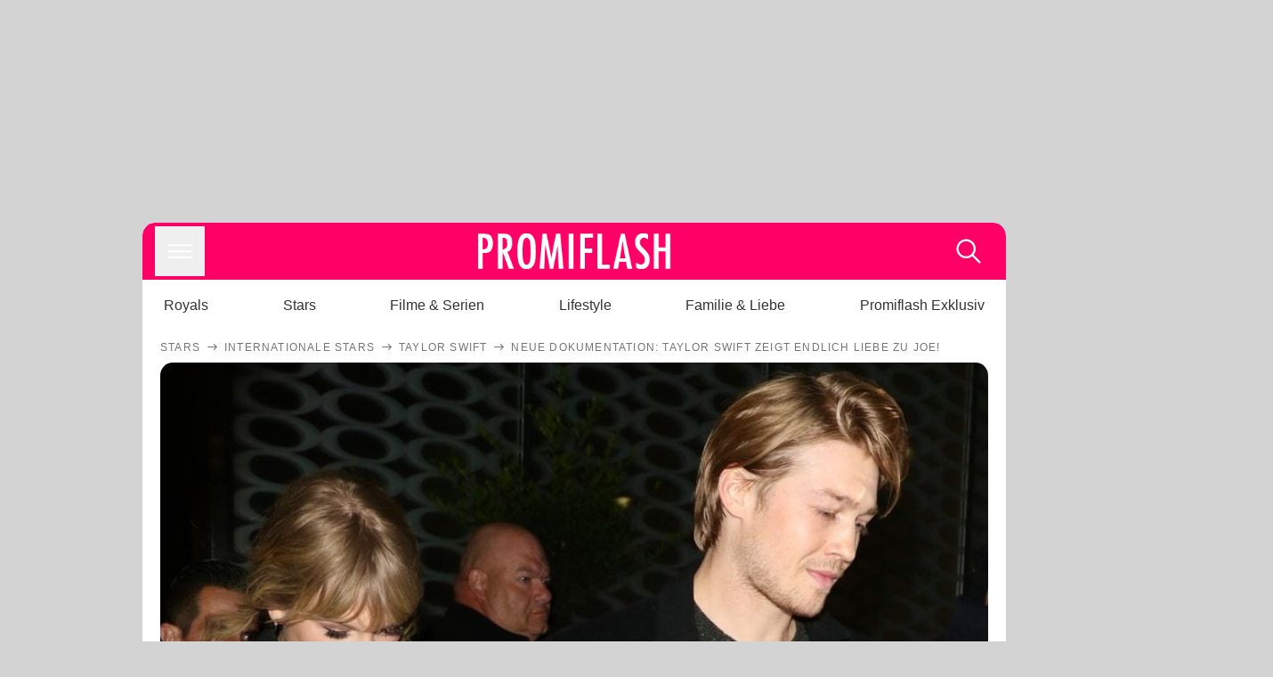

--- FILE ---
content_type: text/html; charset=utf-8
request_url: https://www.promiflash.de/news/2020/01/26/neue-dokumentation-taylor-swift-zeigt-endlich-liebe-zu-joe.html
body_size: 212020
content:
<!DOCTYPE html><html lang="de" prefix="og: https://ogp.me/ns#"><head><meta charSet="utf-8"/><meta name="viewport" content="width=device-width, initial-scale=1"/><link rel="preload" href="https://content.promiflash.de/static-images/header-transparent-v1.png" as="image"/><link rel="stylesheet" href="/_next/static/css/81201bec2399a795.css" data-precedence="next"/><link rel="stylesheet" href="/_next/static/css/b60e795f9465b89e.css" data-precedence="next"/><link rel="preload" as="script" fetchPriority="low" href="/_next/static/chunks/webpack-833765722f692be5.js"/><script src="/_next/static/chunks/4bd1b696-cc9ac179bf7b65ca.js" async=""></script><script src="/_next/static/chunks/4696-84dcd91f86e9ed7e.js" async=""></script><script src="/_next/static/chunks/main-app-b8fc2f58ddc368de.js" async=""></script><script src="/_next/static/chunks/9c4e2130-df4a44e95f3423aa.js" async=""></script><script src="/_next/static/chunks/5e22fd23-29781b30bb5edb97.js" async=""></script><script src="/_next/static/chunks/3966-99a39c9838eeb011.js" async=""></script><script src="/_next/static/chunks/6408-20b06192e82edcfc.js" async=""></script><script src="/_next/static/chunks/5755-0ae3aec0642f3fe2.js" async=""></script><script src="/_next/static/chunks/2871-70654da6b5db42f3.js" async=""></script><script src="/_next/static/chunks/app/layout-fe4c6765fe695a15.js" async=""></script><script src="/_next/static/chunks/app/error-6f439599b5297a84.js" async=""></script><script src="/_next/static/chunks/7097-551af430733a1beb.js" async=""></script><script src="/_next/static/chunks/9855-cb3c4246fdcbb258.js" async=""></script><script src="/_next/static/chunks/1449-d9effd1c1b3e25b1.js" async=""></script><script src="/_next/static/chunks/app/news/%5B...article%5D/page-9b865ad9144ff37b.js" async=""></script><script src="https://cdn.stroeerdigitalgroup.de/metatag/live/promiflash.de/metatag.js" type="text/javascript" async="" noModule="" fetchpriority="high"></script><script src="https://cdn.stroeerdigitalgroup.de/metatag/live/promiflash.de/metatag.mjs" type="module" async="" fetchpriority="high"></script><link rel="search" type="application/opensearchdescription+xml" href="/static/opensearch.xml" title="Promiflash"/><meta name="theme-color" content="#FF0066"/><title>Neue Dokumentation: Taylor Swift zeigt endlich Liebe zu Joe!</title><meta name="description" content="Taylor Swift hat aus ihrer Liebe mit Joe Alwyn ein Geheimnis gemacht – bis jetzt: In einer neuen Doku gibt sie einen Beziehungs-Einblick"/><link rel="manifest" href="/manifest.json"/><meta name="robots" content="index, follow, max-image-preview:large"/><meta name="medium" content="news"/><meta name="apple-itunes-app" content="app-id=487698932"/><meta name="googlebot" content="index, follow"/><meta name="article:opinion" content="false"/><meta name="article:content_tier" content="free"/><meta name="article:published_time" content="2020-01-26T15:20:00.000Z"/><meta name="article:author" content="https://www.promiflash.de/team/promiflash-redaktion/"/><meta name="article:publisher" content="https://www.facebook.com/Promiflash"/><meta name="article:tag" content="internationale-stars"/><meta name="article:tag" content="liebe"/><meta name="language" content="de_DE"/><meta name="mrf:sharepic" content="https://pf-data.s3.amazonaws.com/sharepics/2020/1/neue-dokumentation-taylor-swift-zeigt-endlich-liebe-zu-joe.png"/><meta name="mrf:sharepicv" content="https://pf-data.s3.amazonaws.com/sharepics/2020/1/neue-dokumentation-taylor-swift-zeigt-endlich-liebe-zu-joe-vertical.png"/><meta name="mrf:sharepich" content="https://pf-data.s3.amazonaws.com/sharepics/2020/1/neue-dokumentation-taylor-swift-zeigt-endlich-liebe-zu-joe-horizontal.png"/><meta name="mrf:scr" content="32"/><link rel="canonical" href="https://www.promiflash.de/news/2020/01/26/neue-dokumentation-taylor-swift-zeigt-endlich-liebe-zu-joe.html"/><link rel="alternate" type="application/rss+xml" href="https://www.promiflash.de/feed/"/><meta name="google-site-verification" content="0fuSBYYtqtRhWLVd2NCDx6N9gd3Sbg96I9PQQjKdG2E"/><meta name="google-site-verification" content="n_zwLZ5Gezr8HTujEyEEXtfAhDcWG5pIiYiyIaXU9Eo"/><meta name="msvalidate.01" content="5C5F3D2E19A2CDCE5B7A635CA658E287"/><meta name="y_key" content="9be199421b25face"/><meta name="fb:pages" content="106599806045924"/><meta name="fb:profile_id" content="106599806045924"/><meta name="fb:app_id" content="1544551265850368"/><meta property="og:title" content="Neue Dokumentation: Taylor Swift zeigt endlich Liebe zu Joe!"/><meta property="og:description" content="Taylor Swift hat aus ihrer Liebe mit Joe Alwyn ein Geheimnis gemacht – bis jetzt: In einer neuen Doku gibt sie einen Beziehungs-Einblick"/><meta property="og:url" content="https://www.promiflash.de/news/2020/01/26/neue-dokumentation-taylor-swift-zeigt-endlich-liebe-zu-joe.html"/><meta property="og:site_name" content="Promiflash.de"/><meta property="og:locale" content="de_DE"/><meta property="og:image" content="https://content.promiflash.de/article-images/video_1080/taylor-swift-und-joe-alwyn-halten-haendchen-4.jpg"/><meta property="og:image:width" content="1920"/><meta property="og:image:height" content="1080"/><meta property="og:type" content="article"/><meta name="twitter:card" content="summary_large_image"/><meta name="twitter:site" content="@promiflash"/><meta name="twitter:title" content="Neue Dokumentation: Taylor Swift zeigt endlich Liebe zu Joe!"/><meta name="twitter:description" content="Taylor Swift hat aus ihrer Liebe mit Joe Alwyn ein Geheimnis gemacht – bis jetzt: In einer neuen Doku gibt sie einen Beziehungs-Einblick"/><meta name="twitter:image" content="https://pf-data.s3.amazonaws.com/sharepics/2020/1/neue-dokumentation-taylor-swift-zeigt-endlich-liebe-zu-joe-horizontal.png"/><meta property="al:ios:url" content="promiflash://article/neue-dokumentation-taylor-swift-zeigt-endlich-liebe-zu-joe/"/><meta property="al:ios:app_name" content="Promiflash"/><meta property="al:ios:app_store_id" content="487698932"/><meta property="al:android:package" content="com.promiflash.androidapp"/><meta property="al:android:url" content="promiflash://article/neue-dokumentation-taylor-swift-zeigt-endlich-liebe-zu-joe/"/><meta property="al:android:app_name" content="Promiflash"/><link rel="shortcut icon" href="https://content1.promiflash.de/static-images/favicon2.ico" sizes="any"/><link rel="apple-touch-icon" href="https://content.promiflash.de/static-images/apple-touch-icon-precomposed.png" sizes="72x72"/><link rel="apple-touch-icon" href="https://content.promiflash.de/static-images/apple-touch-icon-precomposed-iphone4.png" sizes="114x114"/><link rel="apple-touch-startup-image" href="https://content.promiflash.de/static-images/apple-iphone-touch-splash-image.png"/><script src="/_next/static/chunks/polyfills-42372ed130431b0a.js" noModule=""></script></head><body class="promiflash bg-lighterGrey dark:bg-black"><div hidden=""><!--$--><!--/$--></div><!--$--><!--/$--><div class="background"><div class="adContainer w-full h-[50px] bg-lightPink dark:bg-darkPink sm:hidden"><div class="top-0 fixed h-[50px] w-full bg-lightPink dark:bg-darkPink z-[9999]"><div id="stickyAd" class="flex justify-center"><div id="textArticle.stickyAd" class="hidden"><div class="sm:hidden flex w-full"><div class="adContainer relative flex items-center justify-start leading-[0px] flex-col flex-1 bg-lightPink dark:bg-darkPink justify-start" style="width:320px;min-height:50px;min-width:320px"><div class="pt-4 absolute"><div aria-hidden="true" class="text-xs dark:text-lightGrey text-darkGrey text-center">Anzeige</div></div><div style="position:sticky;top:138px"><div id="pf-web-mobile-ta-anchor" class="only-mobile"></div></div></div></div></div><div id="articleList.stickyAd" class="hidden"><div class="sm:hidden flex w-full"><div class="adContainer relative flex items-center justify-start leading-[0px] flex-col flex-1 bg-lightPink dark:bg-darkPink justify-start" style="width:320px;min-height:50px;min-width:320px"><div class="pt-4 absolute"><div aria-hidden="true" class="text-xs dark:text-lightGrey text-darkGrey text-center">Anzeige</div></div><div style="position:sticky;top:138px"><div id="pf-web-mobile-list-anchor" class="only-mobile"></div></div></div></div></div></div></div></div><div class="container flex flex-row justify-center w-full sm:min-w-[1290px]"><div class="adColumnLeft hidden sm:block w-[300px] shrink-0"><div class="sticky top-3 pt-3"><div id="desktopLeft" class="stickyAd flex items-start w-[300px]"><div class="hidden sm:block"><div class="adContainer relative flex items-center justify-start leading-[0px] flex-col flex-1 justify-start"><div style="position:sticky;top:138px"><div id="pf-web-desktop-display-ver-0" class="only-desktop"></div></div></div></div></div></div></div><div class="mainColumn w-full sm:rounded-xl sm:w-[970px] mainColumnAds"><div class="adColumnTop hidden sm:block"><div id="desktopTop" class="w-[970px] min-h-[250px] flex"><div class="hidden sm:block flex w-full sm:flex items-stretch"><div class="adContainer relative flex items-center justify-start leading-[0px] flex-col flex-1 justify-end"><div style="position:sticky;top:138px"><div id="pf-web-desktop-display-hor-0" class="only-desktop"></div></div></div></div></div></div><div class="contentContainer sm:rounded-xl bg-white dark:bg-darkGrey"><header class="main-header sm:min-h-0  sm:rounded-t-xl overflow-hidden min-h-[90px]"><div class="min-h-[50px] bg-tintColor sm:bg-white sm:dark:bg-darkGrey"><div class="fixed top-[74] left-0 right-0 z-[10000] sm:static sm:z-auto"><div class="sm:hidden absolute top-[50px] w-full overflow-hidden transition-height duration-500 h-[41px]"><div class="border-solid border-b-[0.5px] border-lightGrey bg-white dark:bg-darkGrey sm:hidden transition-all duration-500 transform translate-y-0"><div class="relative"><div class="w-full flex overflow-x-auto gap-5 shadow-rightShadowInner last:pr-base first:pl-base py-2 min-h-[40px] no-scrollbar"><div style="width:fit-content" class="snap-center sm:snap-start shrink-0  w-[138px] rounded-xl relative text-center group"><div class="text-darkGrey dark:text-white group w-full cursor-pointer"><div class="tracking-wide text-[19px] leading-6 group-hover:text-secundaryColor whitespace-nowrap text-start">Royals</div></div></div><div style="width:fit-content" class="snap-center sm:snap-start shrink-0  w-[138px] rounded-xl relative text-center group"><div class="text-darkGrey dark:text-white group w-full cursor-pointer"><div class="tracking-wide text-[19px] leading-6 group-hover:text-secundaryColor whitespace-nowrap text-start">Stars</div></div></div><div style="width:fit-content" class="snap-center sm:snap-start shrink-0  w-[138px] rounded-xl relative text-center group"><div class="text-darkGrey dark:text-white group w-full cursor-pointer"><div class="tracking-wide text-[19px] leading-6 group-hover:text-secundaryColor whitespace-nowrap text-start">Filme &amp; Serien</div></div></div><div style="width:fit-content" class="snap-center sm:snap-start shrink-0  w-[138px] rounded-xl relative text-center group"><div class="text-darkGrey dark:text-white group w-full cursor-pointer"><div class="tracking-wide text-[19px] leading-6 group-hover:text-secundaryColor whitespace-nowrap text-start">Lifestyle</div></div></div><div style="width:fit-content" class="snap-center sm:snap-start shrink-0  w-[138px] rounded-xl relative text-center group"><div class="text-darkGrey dark:text-white group w-full cursor-pointer"><div class="tracking-wide text-[19px] leading-6 group-hover:text-secundaryColor whitespace-nowrap text-start">Familie &amp; Liebe</div></div></div><div style="width:fit-content" class="snap-center sm:snap-start shrink-0  w-[138px] rounded-xl relative text-center group"><div class="text-darkGrey dark:text-white group w-full cursor-pointer"><div class="tracking-wide text-[19px] leading-6 group-hover:text-secundaryColor whitespace-nowrap text-start">Promiflash Exklusiv</div></div></div><div class="absolute right-0 top-0 h-full w-10 bg-gradient-to-l dark:from-darkGrey from-white via-transparent via-15% hidden sm:block"></div></div></div></div></div><div class="flex flex-1 h-[50px] sm:h-[64px] text-white bg-tintColor/80 sm:bg-tintColor backdrop-blur sm:backdrop-blur-none sm:rounded-t-xl"><button title="Navigation anzeigen" class="block p-[3px] ml-[14px] sm:p-[10px] cursor-pointer self-center"><svg stroke="currentColor" fill="currentColor" stroke-width="0" viewBox="0 0 512 512" class="block cursor-pointer text-white hover:text-tintColorHover" height="36" width="36" xmlns="http://www.w3.org/2000/svg"><path d="M432 176H80c-8.8 0-16-7.2-16-16s7.2-16 16-16h352c8.8 0 16 7.2 16 16s-7.2 16-16 16zM432 272H80c-8.8 0-16-7.2-16-16s7.2-16 16-16h352c8.8 0 16 7.2 16 16s-7.2 16-16 16zM432 368H80c-8.8 0-16-7.2-16-16s7.2-16 16-16h352c8.8 0 16 7.2 16 16s-7.2 16-16 16z"></path></svg></button><div class="w-9"></div><a class="flex flex-1 justify-center items-center" title="Startseite" target="_self" href="/"><img width="1200" height="223" alt="Promiflash Logo" src="https://content.promiflash.de/static-images/header-transparent-v1.png" class="w-[162px] sm:w-[217px] cursor-pointer"/></a><span class="block p-[3px] mr-[14px] sm:p-[10px] cursor-pointer self-center" title="Suche"><svg stroke="currentColor" fill="currentColor" stroke-width="0" viewBox="0 0 512 512" class="block cursor-pointer text-white hover:text-tintColorHover" height="36" width="36" xmlns="http://www.w3.org/2000/svg"><path d="M443.5 420.2L336.7 312.4c20.9-26.2 33.5-59.4 33.5-95.5 0-84.5-68.5-153-153.1-153S64 132.5 64 217s68.5 153 153.1 153c36.6 0 70.1-12.8 96.5-34.2l106.1 107.1c3.2 3.4 7.6 5.1 11.9 5.1 4.1 0 8.2-1.5 11.3-4.5 6.6-6.3 6.8-16.7.6-23.3zm-226.4-83.1c-32.1 0-62.3-12.5-85-35.2-22.7-22.7-35.2-52.9-35.2-84.9 0-32.1 12.5-62.3 35.2-84.9 22.7-22.7 52.9-35.2 85-35.2s62.3 12.5 85 35.2c22.7 22.7 35.2 52.9 35.2 84.9 0 32.1-12.5 62.3-35.2 84.9-22.7 22.7-52.9 35.2-85 35.2z"></path></svg></span></div></div><nav class="flex flex-col overflow-hidden
          h-0"><div class="relative"><div class="pt-[50px] bg-tintColor sm:pt-0"></div><div><ul class="flex flex-col items-center mt-5 mx-0 mb-0 pt-[40px]"><li class="p-[10px]"><a class="text-grey text-[18px] hover:text-darkGrey dark:hover:text-white" target="_self" href="/thema/royals/">Royals</a></li><li class="p-[10px]"><a class="text-grey text-[18px] hover:text-darkGrey dark:hover:text-white" target="_self" href="/thema/stars/">Stars</a></li><li class="p-[10px]"><a class="text-grey text-[18px] hover:text-darkGrey dark:hover:text-white" target="_self" href="/thema/filme-und-serien/">Filme &amp; Serien</a></li><li class="p-[10px]"><a class="text-grey text-[18px] hover:text-darkGrey dark:hover:text-white" target="_self" href="/thema/lifestyle/">Lifestyle</a></li><li class="p-[10px]"><a class="text-grey text-[18px] hover:text-darkGrey dark:hover:text-white" target="_self" href="/thema/familie-und-liebe/">Familie &amp; Liebe</a></li><li class="p-[10px]"><a class="text-grey text-[18px] hover:text-darkGrey dark:hover:text-white" target="_self" href="/thema/promiflash-exklusiv/">Promiflash Exklusiv</a></li></ul><ul class="flex flex-col items-center mt-5 mx-0 mb-0"><li class="p-[10px]"><a class="text-[18px] hover:text-secundaryColor" target="_self" href="/thema/">Alle Themen auf Promiflash</a></li><li class="p-[10px]"><a class="text-[18px] hover:text-secundaryColor" target="_self" href="/jobs/">Jobs</a></li><li class="p-[10px]"><a class="text-[18px] hover:text-secundaryColor" target="_self" href="/app/">App runterladen</a></li><li class="p-[10px]"><a class="text-[18px] hover:text-secundaryColor" target="_self" href="/team/">Team</a></li><li class="p-[10px]"><a class="text-[18px] hover:text-secundaryColor" target="_self" href="/redaktionelle-richtlinien/">Redaktionelle Richtlinien</a></li><li class="p-[10px]"><a class="text-[18px] hover:text-secundaryColor" target="_self" href="/impressum/">Impressum</a></li><li class="p-[10px]"><a class="text-[18px] hover:text-secundaryColor" target="_self" href="/datenschutzerklaerung/">Datenschutzerklärung</a></li><li class="p-[10px]"><a class="text-[18px] hover:text-secundaryColor" target="_self" href="/agb/">Nutzungsbedingungen</a></li><li class="p-[10px]"><a class="text-[18px] hover:text-secundaryColor" target="_self" href="/utiq-verwalten/">Utiq verwalten</a></li></ul></div></div></nav></div><nav><ul class="hidden justify-between py-0 px-5 overflow-x-scroll whitespace-nowrap overflow-y-scroll sm:flex sm:overflow-hidden"><li><div class="dark:text-white hover:text-tintColor inline-block relative no-underline text-darkGrey p-1 my-4 mx-4 text-base sm:mx-0 cursor-pointer">Royals</div></li><li><div class="dark:text-white hover:text-tintColor inline-block relative no-underline text-darkGrey p-1 my-4 mx-4 text-base sm:mx-0 cursor-pointer">Stars</div></li><li><div class="dark:text-white hover:text-tintColor inline-block relative no-underline text-darkGrey p-1 my-4 mx-4 text-base sm:mx-0 cursor-pointer">Filme &amp; Serien</div></li><li><div class="dark:text-white hover:text-tintColor inline-block relative no-underline text-darkGrey p-1 my-4 mx-4 text-base sm:mx-0 cursor-pointer">Lifestyle</div></li><li><div class="dark:text-white hover:text-tintColor inline-block relative no-underline text-darkGrey p-1 my-4 mx-4 text-base sm:mx-0 cursor-pointer">Familie &amp; Liebe</div></li><li><div class="dark:text-white hover:text-tintColor inline-block relative no-underline text-darkGrey p-1 my-4 mx-4 text-base sm:mx-0 cursor-pointer">Promiflash Exklusiv</div></li></ul></nav></header><article class="p-0"><!--$--><!--/$--><header class="m-5 mt-0"><div class="flex flex-row py-s overflow-x-scroll"><div class="flex flex-row items-center flex-shrink-0"><a class="text-darkgrey dark:text-lightGrey text-sm dark:hover:text-primaryColor" title="Stars" target="_self" href="/thema/stars/"><div class="tracking-[0.1em] text-[12px] leading-4 uppercase">Stars</div></a><svg stroke="currentColor" fill="currentColor" stroke-width="0" viewBox="0 0 512 512" class="text-darkgrey mx-1 dark:text-lightGrey" height="1em" width="1em" xmlns="http://www.w3.org/2000/svg"><path d="M295.6 163.7c-5.1 5-5.1 13.3-.1 18.4l60.8 60.9H124.9c-7.1 0-12.9 5.8-12.9 13s5.8 13 12.9 13h231.3l-60.8 60.9c-5 5.1-4.9 13.3.1 18.4 5.1 5 13.2 5 18.3-.1l82.4-83c1.1-1.2 2-2.5 2.7-4.1.7-1.6 1-3.3 1-5 0-3.4-1.3-6.6-3.7-9.1l-82.4-83c-4.9-5.2-13.1-5.3-18.2-.3z"></path></svg></div><div class="flex flex-row items-center flex-shrink-0"><a class="text-darkgrey dark:text-lightGrey text-sm dark:hover:text-primaryColor" title="Internationale Stars" target="_self" href="/thema/internationale-stars/"><div class="tracking-[0.1em] text-[12px] leading-4 uppercase">Internationale Stars</div></a><svg stroke="currentColor" fill="currentColor" stroke-width="0" viewBox="0 0 512 512" class="text-darkgrey mx-1 dark:text-lightGrey" height="1em" width="1em" xmlns="http://www.w3.org/2000/svg"><path d="M295.6 163.7c-5.1 5-5.1 13.3-.1 18.4l60.8 60.9H124.9c-7.1 0-12.9 5.8-12.9 13s5.8 13 12.9 13h231.3l-60.8 60.9c-5 5.1-4.9 13.3.1 18.4 5.1 5 13.2 5 18.3-.1l82.4-83c1.1-1.2 2-2.5 2.7-4.1.7-1.6 1-3.3 1-5 0-3.4-1.3-6.6-3.7-9.1l-82.4-83c-4.9-5.2-13.1-5.3-18.2-.3z"></path></svg></div><div class="flex flex-row items-center flex-shrink-0"><a class="text-darkgrey dark:text-lightGrey text-sm dark:hover:text-primaryColor" title="Taylor Swift" target="_self" href="/thema/taylor-swift/"><div class="tracking-[0.1em] text-[12px] leading-4 uppercase">Taylor Swift</div></a><svg stroke="currentColor" fill="currentColor" stroke-width="0" viewBox="0 0 512 512" class="text-darkgrey mx-1 dark:text-lightGrey" height="1em" width="1em" xmlns="http://www.w3.org/2000/svg"><path d="M295.6 163.7c-5.1 5-5.1 13.3-.1 18.4l60.8 60.9H124.9c-7.1 0-12.9 5.8-12.9 13s5.8 13 12.9 13h231.3l-60.8 60.9c-5 5.1-4.9 13.3.1 18.4 5.1 5 13.2 5 18.3-.1l82.4-83c1.1-1.2 2-2.5 2.7-4.1.7-1.6 1-3.3 1-5 0-3.4-1.3-6.6-3.7-9.1l-82.4-83c-4.9-5.2-13.1-5.3-18.2-.3z"></path></svg></div><div class="flex flex-row items-center flex-shrink-0"><div class="tracking-[0.1em] text-[12px] leading-4 text-darkgrey dark:text-lightGrey uppercase">Neue Dokumentation: Taylor Swift zeigt endlich Liebe zu Joe!</div></div></div><div class="cursor-pointer"><figure class="pt-[56.25%] rounded-xl overflow-hidden w-full relative h-[56.25%] cursor-pointer group"><picture class="top-0 absolute h-full w-full"><img class="block w-full" src="https://content.promiflash.de/article-images/video_480/taylor-swift-und-joe-alwyn-halten-haendchen-4.jpg" alt="Neue Dokumentation: Taylor Swift zeigt endlich Liebe zu Joe!" loading="eager" fetchPriority="high"/></picture><span class="absolute bottom-[5px] left-[5px] text-xxs text-white pf-text-shadow">Backgrid / ActionPress</span><img alt="Zur Bildergalerie" class="galleryIndicator absolute bottom-[3px] right-[3px] w-[54px] h-[54px] block group-hover:scale-110 transition-transform duration-300" src="https://content.promiflash.de/static/assets/galerie_button.png" loading="lazy"/><div class="rounded-xl absolute top-0 right-0 bottom-0 left-0" style="aspect-ratio:1.7777777777777777"><!--$--><green-video id="green-video-playerundefined" data-canonical-url="https://www.promiflash.de/news/2020/01/26/neue-dokumentation-taylor-swift-zeigt-endlich-liebe-zu-joe.html" data-plugin-ad-get-external-vast-tag="" embed-id="Ft-9uwSM" content-id="" class="absolute top-0 right-0 bottom-0 left-0"></green-video><!--/$--></div></figure></div><div class="max-w-[750px] sm:m-auto"><h1 class="text-3xl font-bold mt-6 mx-0 mb-2 sm:mb-1 sm:text-4xl">Neue Dokumentation: Taylor Swift zeigt endlich Liebe zu Joe!</h1><div class="flex flex-col gap-2 sm:pt-2 sm:flex-row sm:justify-between text-darkGrey dark:text-lightGrey"><div class="pubInfo text-[18px] sm:text-xl"><time dateTime="2020-01-26T15:20:00.000Z"> <!-- -->26.01.20, 16:20</time> - <a class="text-darkGrey dark:text-lightGrey underline inline-block underline-offset-2 decoration-1" target="_self" href="/team/promiflash-redaktion/">Promiflash Redaktion<!-- --> </a></div><div class="flex gap-2 sm:gap-4"><div class="text-[18px] sm:text-xl">Lesezeit: <!-- -->2<!-- --> min</div><div class="flex gap-4 items-center"><div class="sm:hidden cursor-pointer"><svg stroke="currentColor" fill="currentColor" stroke-width="0" viewBox="0 0 512 512" height="1em" width="1em" xmlns="http://www.w3.org/2000/svg"><path fill-rule="evenodd" d="M414.73 97.1A222.14 222.14 0 0 0 256.94 32C134 32 33.92 131.58 33.87 254a220.61 220.61 0 0 0 29.78 111L32 480l118.25-30.87a223.63 223.63 0 0 0 106.6 27h.09c122.93 0 223-99.59 223.06-222A220.18 220.18 0 0 0 414.73 97.1zM256.94 438.66h-.08a185.75 185.75 0 0 1-94.36-25.72l-6.77-4-70.17 18.32 18.73-68.09-4.41-7A183.46 183.46 0 0 1 71.53 254c0-101.73 83.21-184.5 185.48-184.5a185 185 0 0 1 185.33 184.64c-.04 101.74-83.21 184.52-185.4 184.52zm101.69-138.19c-5.57-2.78-33-16.2-38.08-18.05s-8.83-2.78-12.54 2.78-14.4 18-17.65 21.75-6.5 4.16-12.07 1.38-23.54-8.63-44.83-27.53c-16.57-14.71-27.75-32.87-31-38.42s-.35-8.56 2.44-11.32c2.51-2.49 5.57-6.48 8.36-9.72s3.72-5.56 5.57-9.26.93-6.94-.46-9.71-12.54-30.08-17.18-41.19c-4.53-10.82-9.12-9.35-12.54-9.52-3.25-.16-7-.2-10.69-.2a20.53 20.53 0 0 0-14.86 6.94c-5.11 5.56-19.51 19-19.51 46.28s20 53.68 22.76 57.38 39.3 59.73 95.21 83.76a323.11 323.11 0 0 0 31.78 11.68c13.35 4.22 25.5 3.63 35.1 2.2 10.71-1.59 33-13.42 37.63-26.38s4.64-24.06 3.25-26.37-5.11-3.71-10.69-6.48z"></path></svg></div><div class="cursor-pointer"><svg stroke="currentColor" fill="currentColor" stroke-width="0" viewBox="0 0 512 512" height="1em" width="1em" xmlns="http://www.w3.org/2000/svg"><path fill-rule="evenodd" d="M480 257.35c0-123.7-100.3-224-224-224s-224 100.3-224 224c0 111.8 81.9 204.47 189 221.29V322.12h-56.89v-64.77H221V208c0-56.13 33.45-87.16 84.61-87.16 24.51 0 50.15 4.38 50.15 4.38v55.13H327.5c-27.81 0-36.51 17.26-36.51 35v42h62.12l-9.92 64.77H291v156.54c107.1-16.81 189-109.48 189-221.31z"></path></svg></div><div class="cursor-pointer"><svg stroke="currentColor" fill="currentColor" stroke-width="0" viewBox="0 0 16 16" class="w-[17px] h-[17px]" height="1em" width="1em" xmlns="http://www.w3.org/2000/svg"><path d="M12.6.75h2.454l-5.36 6.142L16 15.25h-4.937l-3.867-5.07-4.425 5.07H.316l5.733-6.57L0 .75h5.063l3.495 4.633L12.601.75Zm-.86 13.028h1.36L4.323 2.145H2.865z"></path></svg></div><div class="cursor-pointer"><svg stroke="currentColor" fill="currentColor" stroke-width="0" viewBox="0 0 512 512" height="1em" width="1em" xmlns="http://www.w3.org/2000/svg"><path d="M256.05 32c-123.7 0-224 100.3-224 224 0 91.7 55.2 170.5 134.1 205.2-.6-15.6-.1-34.4 3.9-51.4 4.3-18.2 28.8-122.1 28.8-122.1s-7.2-14.3-7.2-35.4c0-33.2 19.2-58 43.2-58 20.4 0 30.2 15.3 30.2 33.6 0 20.5-13.1 51.1-19.8 79.5-5.6 23.8 11.9 43.1 35.4 43.1 42.4 0 71-54.5 71-119.1 0-49.1-33.1-85.8-93.2-85.8-67.9 0-110.3 50.7-110.3 107.3 0 19.5 5.8 33.3 14.8 43.9 4.1 4.9 4.7 6.9 3.2 12.5-1.1 4.1-3.5 14-4.6 18-1.5 5.7-6.1 7.7-11.2 5.6-31.3-12.8-45.9-47-45.9-85.6 0-63.6 53.7-139.9 160.1-139.9 85.5 0 141.8 61.9 141.8 128.3 0 87.9-48.9 153.5-120.9 153.5-24.2 0-46.9-13.1-54.7-27.9 0 0-13 51.6-15.8 61.6-4.7 17.3-14 34.5-22.5 48a225.13 225.13 0 0 0 63.5 9.2c123.7 0 224-100.3 224-224S379.75 32 256.05 32z"></path></svg></div><div class="flex items-end cursor-pointer"><svg stroke="currentColor" fill="currentColor" stroke-width="0" viewBox="0 0 512 512" class="w-[21px] h-[21px]" height="1em" width="1em" xmlns="http://www.w3.org/2000/svg"><path d="M448.67 154.45 274.1 68.2a41.1 41.1 0 0 0-36.2 0L63.33 154.45A55.6 55.6 0 0 0 32 204.53v184.61c0 30.88 25.42 56 56.67 56h334.66c31.25 0 56.67-25.12 56.67-56V204.53a55.6 55.6 0 0 0-31.33-50.08zM252.38 96.82a8.22 8.22 0 0 1 7.24 0L429 180.48l-172 85a8.22 8.22 0 0 1-7.24 0L80.35 181.81z"></path></svg></div></div></div></div></div></header><div class="flex flex-col my-5 mx-0"><div class="main"><div class="flex flex-col w-full py-0 px-5 items-center"><p style="order:0" class="spanFix max-w-[750px] leading-[30px] sm:text-[22px] sm:leading-[38px] sm:text-[22px] sm:leading-[38px]"><a target="_self" data-google-interstitial="true" href="/thema/taylor-swift/">Taylor Swift</a> (30) hielt sehr lange mit ihrer Beziehung zu <a target="_self" data-google-interstitial="true" href="/thema/joe-alwyn/">Joe Alwyn</a> (28) hinterm Berg – nun gewährt sie ihren Fans doch einen kleinen Einblick! Dabei scheint die Sängerin aus der Vergangenheit gelernt zu haben: Als sie von 2015 bis 2016 mit dem Star-DJ <a target="_self" data-google-interstitial="true" href="/thema/calvin-harris/">Calvin Harris</a> (36) zusammen war, teilte sie ihr Glück mit der Welt – als sich herausstellte, dass das allerdings nicht von Dauer war, sah sich TayTay mit einem großen Medienrummel konfrontiert. Den Schauspieler datet sie dagegen heimlich seit 2016: <b>In einer neuen Dokumentation verrät sie erstmals Liebes-Details! </b></p><p style="order:3" class="spanFix max-w-[750px] leading-[30px] sm:text-[22px] sm:leading-[38px] sm:text-[22px] sm:leading-[38px]">In <i>Taylor Swift: Miss Americana</i> von Lana Wilson gibt es Szenen abseits der Bühne zu sehen und Geschichten hinter <span>Taylors</span> Popsongs zu hören – und eben auch einige besonders private Einblicke. So verrät die 30-Jährige, wieso sie sich in den &quot;The Favourite&quot;-Darsteller verliebt hat: <b>&quot;Wegen <span>Joes</span> wundervoller, normaler, ausbalancierter Lebensweise&quot;</b>, schwärmt die Blondine in dem Streifen. Zu Beginn sei er außerdem für sie da gewesen, als sich die &quot;Blank Space&quot;-Interpretin <a target="_self" data-google-interstitial="true" href="/news/2017/11/15/diss-song-rechnet-taylor-swift-so-mit-kanye-west-ab.html">mit Kanye West zoffte</a>, wie sie am Donnerstag bei einem Screening verriet, wie <i>People</i> berichtete. Mit den Jahren hat <span>Joe</span> irgendwann begonnen, den Popstar auf Events zu begleiten, zuletzt war er bei den Golden Globes mit von der Partie.</p><p style="order:6" class="spanFix max-w-[750px] leading-[30px] sm:text-[22px] sm:leading-[38px] sm:text-[22px] sm:leading-[38px]">Wie nahe sich das Paar steht, ist ebenfalls in der Doku zu sehen: In einer Szene springt sie ihm freudig nach einem Konzert in die Arme, in einer anderen küsst sie zärtlich seine Hand während einer Autofahrt. Warum sie zuvor aus der Liebe <a target="_self" data-google-interstitial="true" href="/news/2019/03/09/darum-haelt-taylor-swift-ihre-beziehung-zu-joe-alwyn-privat.html">ein Geheimnis</a> gemacht haben, gab außerdem ein Insider gegenüber dem News-Portal preis: <b>&quot;Joe liebt das Schauspielen, aber er möchte kein Promi sein. Die beiden sind sich einig, dass, wenn ihre Beziehung funktionieren soll, sie Dinge privat halten müssen.&quot;</b></p><aside style="order:1" class="flex flex-col my-3 items-center mx-[-20px] self-stretch"><div class="m-0 mb-1 sm:hidden"><div aria-hidden="true" class="text-xs dark:text-lightgGrey text-darkgrey text-center">Anzeige</div></div><div class="sm:hidden flex w-full"><div class="adContainer relative flex items-center justify-start leading-[0px] flex-col flex-1 bg-lightPink dark:bg-darkPink justify-start" style="width:336px;height:600px;min-width:300px;min-height:600px"><div style="position:sticky;top:138px"><div id="pf-web-mobile-ta-display-1" class="only-mobile"></div></div></div></div><div class="hidden sm:block flex w-full"><div class="hidden sm:block ml-2 pb-[2px]"><div aria-hidden="true" class="text-xs dark:text-lightgGrey text-darkgrey text-center">Anzeige</div></div><div class="adContainer relative flex items-center justify-start leading-[0px] flex-col flex-1 bg-lightPink dark:bg-darkPink justify-start" style="width:970px;min-height:250px"><div style="position:sticky;top:138px"><div id="pf-web-desktop-ta-display-hor-1" class="only-desktop"></div></div></div></div></aside><figure style="order:2" role="group" class="flex flex-col my-3 mx-0 cursor-pointer w-full max-w-[750px] group"><div class="cursor-pointer"><div class="relative rounded-xl overflow-hidden"><div style="padding-top:56.20608899297424%;backface-visibility:hidden;transform:translate3d(0, 0, 0)" class="imageAspect rounded-xl overflow-hidden w-full relative isolate"><picture><img class="top-0  absolute h-full w-full object-cover" alt="Taylor Swift und Joe Alwyn" width="854" height="480" decoding="async" srcSet="https://content.promiflash.de/article-images/video_480/taylor-swift-und-joe-alwyn-halten-haendchen-4.jpg 1x" loading="lazy" style="background-size:cover;background-position:50% 50%;background-repeat:no-repeat;background-image:url(&quot;data:image/svg+xml;charset=utf-8,%3Csvg xmlns=&#x27;http://www.w3.org/2000/svg&#x27; viewBox=&#x27;0 0 640 640&#x27;%3E%3Cfilter id=&#x27;b&#x27; color-interpolation-filters=&#x27;sRGB&#x27;%3E%3CfeGaussianBlur stdDeviation=&#x27;20&#x27;/%3E%3CfeColorMatrix values=&#x27;1 0 0 0 0 0 1 0 0 0 0 0 1 0 0 0 0 0 100 -1&#x27; result=&#x27;s&#x27;/%3E%3CfeFlood x=&#x27;0&#x27; y=&#x27;0&#x27; width=&#x27;100%25&#x27; height=&#x27;100%25&#x27;/%3E%3CfeComposite operator=&#x27;out&#x27; in=&#x27;s&#x27;/%3E%3CfeComposite in2=&#x27;SourceGraphic&#x27;/%3E%3CfeGaussianBlur stdDeviation=&#x27;20&#x27;/%3E%3C/filter%3E%3Cimage width=&#x27;100%25&#x27; height=&#x27;100%25&#x27; x=&#x27;0&#x27; y=&#x27;0&#x27; preserveAspectRatio=&#x27;none&#x27; style=&#x27;filter: url(%23b);&#x27; href=&#x27;[data-uri]&#x27;/%3E%3C/svg%3E&quot;)" src="https://content.promiflash.de/article-images/video_480/taylor-swift-und-joe-alwyn-halten-haendchen-4.jpg" fetchPriority="auto"/></picture></div><span class="absolute bottom-2 left-2 text-xxs text-white pf-text-shadow">Backgrid / ActionPress</span><aside><img alt="Bilder Gallerie Button" class="absolute bottom-[7px] right-[3px] w-[54px] h-[54px] group-hover:scale-110 transition-transform duration-300" src="https://content.promiflash.de/static/assets/galerie_button.png" loading="lazy"/></aside></div><figcaption class="pt-[6px] px-0 pb-0 text-xs text-darkgrey dark:text-lightGrey text-center">Taylor Swift und Joe Alwyn</figcaption></div></figure><aside style="order:4" class="flex flex-col my-3 items-center mx-[-20px] self-stretch"><div class="m-0 mb-1 sm:hidden"><div aria-hidden="true" class="text-xs dark:text-lightgGrey text-darkgrey text-center">Anzeige</div></div><div class="sm:hidden flex w-full"><div class="adContainer relative flex items-center justify-start leading-[0px] flex-col flex-1 bg-lightPink dark:bg-darkPink justify-start" style="width:336px;height:600px;min-width:300px;min-height:600px"><div style="position:sticky;top:138px"><div id="pf-web-mobile-ta-display-2" class="only-mobile"></div></div></div></div><div class="hidden sm:block flex w-full"><div class="hidden sm:block ml-2 pb-[2px]"><div aria-hidden="true" class="text-xs dark:text-lightgGrey text-darkgrey text-center">Anzeige</div></div><div class="adContainer relative flex items-center justify-start leading-[0px] flex-col flex-1 bg-lightPink dark:bg-darkPink justify-start" style="width:970px;min-height:250px"><div style="position:sticky;top:138px"><div id="pf-web-desktop-ta-display-hor-2" class="only-desktop"></div></div></div></div></aside><figure style="order:5" role="group" class="flex flex-col my-3 mx-0 cursor-pointer w-full max-w-[750px] group"><div class="cursor-pointer"><div class="relative rounded-xl overflow-hidden"><div style="padding-top:56.20608899297424%;backface-visibility:hidden;transform:translate3d(0, 0, 0)" class="imageAspect rounded-xl overflow-hidden w-full relative isolate"><picture><img class="top-0  absolute h-full w-full object-cover" alt="Taylor Swift im Januar 2020" width="854" height="480" decoding="async" srcSet="https://content.promiflash.de/article-images/video_480/taylor-swift-posiert-5.jpg 1x" loading="lazy" style="background-size:cover;background-position:50% 50%;background-repeat:no-repeat;background-image:url(&quot;data:image/svg+xml;charset=utf-8,%3Csvg xmlns=&#x27;http://www.w3.org/2000/svg&#x27; viewBox=&#x27;0 0 640 640&#x27;%3E%3Cfilter id=&#x27;b&#x27; color-interpolation-filters=&#x27;sRGB&#x27;%3E%3CfeGaussianBlur stdDeviation=&#x27;20&#x27;/%3E%3CfeColorMatrix values=&#x27;1 0 0 0 0 0 1 0 0 0 0 0 1 0 0 0 0 0 100 -1&#x27; result=&#x27;s&#x27;/%3E%3CfeFlood x=&#x27;0&#x27; y=&#x27;0&#x27; width=&#x27;100%25&#x27; height=&#x27;100%25&#x27;/%3E%3CfeComposite operator=&#x27;out&#x27; in=&#x27;s&#x27;/%3E%3CfeComposite in2=&#x27;SourceGraphic&#x27;/%3E%3CfeGaussianBlur stdDeviation=&#x27;20&#x27;/%3E%3C/filter%3E%3Cimage width=&#x27;100%25&#x27; height=&#x27;100%25&#x27; x=&#x27;0&#x27; y=&#x27;0&#x27; preserveAspectRatio=&#x27;none&#x27; style=&#x27;filter: url(%23b);&#x27; href=&#x27;[data-uri]&#x27;/%3E%3C/svg%3E&quot;)" src="https://content.promiflash.de/article-images/video_480/taylor-swift-posiert-5.jpg" fetchPriority="auto"/></picture></div><span class="absolute bottom-2 left-2 text-xxs text-white pf-text-shadow">Getty Images</span><aside><img alt="Bilder Gallerie Button" class="absolute bottom-[7px] right-[3px] w-[54px] h-[54px] group-hover:scale-110 transition-transform duration-300" src="https://content.promiflash.de/static/assets/galerie_button.png" loading="lazy"/></aside></div><figcaption class="pt-[6px] px-0 pb-0 text-xs text-darkgrey dark:text-lightGrey text-center">Taylor Swift im Januar 2020</figcaption></div></figure><div id="pf-web-mobile-ta-scroller" style="order:5"></div><div id="dspx_scroller" style="order:5"></div><aside style="order:7" class="flex flex-col my-3 items-center mx-[-20px] self-stretch"><div class="m-0 mb-1 sm:hidden"><div aria-hidden="true" class="text-xs dark:text-lightgGrey text-darkgrey text-center">Anzeige</div></div><div class="sm:hidden flex w-full"><div class="adContainer relative flex items-center justify-start leading-[0px] flex-col flex-1 bg-lightPink dark:bg-darkPink justify-start" style="width:336px;height:600px;min-width:300px;min-height:600px"><div style="position:sticky;top:138px"><div id="pf-web-mobile-ta-display-3" class="only-mobile"></div></div></div></div><div class="hidden sm:block flex w-full"><div class="hidden sm:block ml-2 pb-[2px]"><div aria-hidden="true" class="text-xs dark:text-lightgGrey text-darkgrey text-center">Anzeige</div></div><div class="adContainer relative flex items-center justify-start leading-[0px] flex-col flex-1 bg-lightPink dark:bg-darkPink justify-start" style="width:970px;min-height:250px"><div style="position:sticky;top:138px"><div id="pf-web-desktop-ta-display-hor-3" class="only-desktop"></div></div></div></div></aside><figure style="order:8" role="group" class="flex flex-col my-3 mx-0 cursor-pointer w-full max-w-[750px] group"><div class="cursor-pointer"><div class="relative rounded-xl overflow-hidden"><div style="padding-top:56.20608899297424%;backface-visibility:hidden;transform:translate3d(0, 0, 0)" class="imageAspect rounded-xl overflow-hidden w-full relative isolate"><picture><img class="top-0  absolute h-full w-full object-cover" alt="Joe Alwyn und Taylor Swift im Dezember 2018" width="854" height="480" decoding="async" srcSet="https://content.promiflash.de/article-images/video_480/joe-alwyn-und-taylor-swift-halten-haendchen.jpg 1x" loading="lazy" style="background-size:cover;background-position:50% 50%;background-repeat:no-repeat;background-image:url(&quot;data:image/svg+xml;charset=utf-8,%3Csvg xmlns=&#x27;http://www.w3.org/2000/svg&#x27; viewBox=&#x27;0 0 640 640&#x27;%3E%3Cfilter id=&#x27;b&#x27; color-interpolation-filters=&#x27;sRGB&#x27;%3E%3CfeGaussianBlur stdDeviation=&#x27;20&#x27;/%3E%3CfeColorMatrix values=&#x27;1 0 0 0 0 0 1 0 0 0 0 0 1 0 0 0 0 0 100 -1&#x27; result=&#x27;s&#x27;/%3E%3CfeFlood x=&#x27;0&#x27; y=&#x27;0&#x27; width=&#x27;100%25&#x27; height=&#x27;100%25&#x27;/%3E%3CfeComposite operator=&#x27;out&#x27; in=&#x27;s&#x27;/%3E%3CfeComposite in2=&#x27;SourceGraphic&#x27;/%3E%3CfeGaussianBlur stdDeviation=&#x27;20&#x27;/%3E%3C/filter%3E%3Cimage width=&#x27;100%25&#x27; height=&#x27;100%25&#x27; x=&#x27;0&#x27; y=&#x27;0&#x27; preserveAspectRatio=&#x27;none&#x27; style=&#x27;filter: url(%23b);&#x27; href=&#x27;[data-uri]&#x27;/%3E%3C/svg%3E&quot;)" src="https://content.promiflash.de/article-images/video_480/joe-alwyn-und-taylor-swift-halten-haendchen.jpg" fetchPriority="auto"/></picture></div><span class="absolute bottom-2 left-2 text-xxs text-white pf-text-shadow">TheImageDirect.com / ActionPress</span><aside><img alt="Bilder Gallerie Button" class="absolute bottom-[7px] right-[3px] w-[54px] h-[54px] group-hover:scale-110 transition-transform duration-300" src="https://content.promiflash.de/static/assets/galerie_button.png" loading="lazy"/></aside></div><figcaption class="pt-[6px] px-0 pb-0 text-xs text-darkgrey dark:text-lightGrey text-center">Joe Alwyn und Taylor Swift im Dezember 2018</figcaption></div></figure><div id="rads-mobile" style="order:8"></div><div id="Mobile Scroller" style="order:8"></div><figure style="order:9" role="group" class="flex flex-col my-3 mx-0 cursor-pointer w-full max-w-[750px] group"><div class="cursor-pointer"><div class="relative rounded-xl overflow-hidden"><div style="padding-top:56.20608899297424%;backface-visibility:hidden;transform:translate3d(0, 0, 0)" class="imageAspect rounded-xl overflow-hidden w-full relative isolate"><picture><img class="top-0  absolute h-full w-full object-cover" alt="Joe Alwyn im Januar 2020" width="854" height="480" decoding="async" srcSet="https://content.promiflash.de/article-images/video_480/joe-alwyn-posiert-2.jpg 1x" loading="lazy" style="background-size:cover;background-position:50% 50%;background-repeat:no-repeat;background-image:url(&quot;data:image/svg+xml;charset=utf-8,%3Csvg xmlns=&#x27;http://www.w3.org/2000/svg&#x27; viewBox=&#x27;0 0 640 640&#x27;%3E%3Cfilter id=&#x27;b&#x27; color-interpolation-filters=&#x27;sRGB&#x27;%3E%3CfeGaussianBlur stdDeviation=&#x27;20&#x27;/%3E%3CfeColorMatrix values=&#x27;1 0 0 0 0 0 1 0 0 0 0 0 1 0 0 0 0 0 100 -1&#x27; result=&#x27;s&#x27;/%3E%3CfeFlood x=&#x27;0&#x27; y=&#x27;0&#x27; width=&#x27;100%25&#x27; height=&#x27;100%25&#x27;/%3E%3CfeComposite operator=&#x27;out&#x27; in=&#x27;s&#x27;/%3E%3CfeComposite in2=&#x27;SourceGraphic&#x27;/%3E%3CfeGaussianBlur stdDeviation=&#x27;20&#x27;/%3E%3C/filter%3E%3Cimage width=&#x27;100%25&#x27; height=&#x27;100%25&#x27; x=&#x27;0&#x27; y=&#x27;0&#x27; preserveAspectRatio=&#x27;none&#x27; style=&#x27;filter: url(%23b);&#x27; href=&#x27;[data-uri]&#x27;/%3E%3C/svg%3E&quot;)" src="https://content.promiflash.de/article-images/video_480/joe-alwyn-posiert-2.jpg" fetchPriority="auto"/></picture></div><span class="absolute bottom-2 left-2 text-xxs text-white pf-text-shadow">Getty Images</span><aside><img alt="Bilder Gallerie Button" class="absolute bottom-[7px] right-[3px] w-[54px] h-[54px] group-hover:scale-110 transition-transform duration-300" src="https://content.promiflash.de/static/assets/galerie_button.png" loading="lazy"/></aside></div><figcaption class="pt-[6px] px-0 pb-0 text-xs text-darkgrey dark:text-lightGrey text-center">Joe Alwyn im Januar 2020</figcaption></div></figure><aside class="w-full order-[100]"><div class="pt-5 flex flex-col items-center mx-[-20px]"><div class="m-0 mb-1 sm:hidden"><div aria-hidden="true" class="text-xs dark:text-lightgGrey text-darkgrey text-center">Anzeige</div></div><div class="sm:hidden flex w-full"><div class="adContainer relative flex items-center justify-start leading-[0px] flex-col flex-1 bg-lightPink dark:bg-darkPink justify-start" style="width:336px;height:600px;min-width:300px;min-height:600px"><div style="position:sticky;top:138px"><div id="pf-web-mobile-ta-display-4" class="only-mobile"></div></div></div></div></div></aside><div style="order:100" class="my-xl mx-0 w-full max-w-[750px]"><div class="mb-5"><span class="block font-semibold text-xl">Werdet ihr euch die Doku über Taylor Swift anschauen?</span></div><div class="mt-5 mx-0 flex flex-col gap-m"><div class="flex flex-row items-start gap-m mx-0 p-l border-[1px] border-solid  rounded-xl cursor-pointer border-lightGrey cursor-default"><div class="text-tintColor font-semibold w-10">309</div><div class="flex-1"><div class="grid transition-all grid-rows-[1fr] max-h-fit pb-2"><div class="flex flex-1 bg-lightGrey rounded-xl mt-[9px] overflow-hidden flex-grow"><div class="h-1 rounded-xl flex-1 bg-tintColor transition-all duration-300 delay-150" style="flex:309"></div><div style="flex:78"></div></div></div><label class="flex cursor-pointer" for="a5b46f9d-e600-47b0-a72c-a073df77ea69_1b9205b793e6cf31c9157e1dc128a025">Auf jeden Fall, das klingt total spannend!</label></div></div><div class="flex flex-row items-start gap-m mx-0 p-l border-[1px] border-solid  rounded-xl cursor-pointer border-lightGrey cursor-default"><div class="text-tintColor font-semibold w-10">78</div><div class="flex-1"><div class="grid transition-all grid-rows-[1fr] max-h-fit pb-2"><div class="flex flex-1 bg-lightGrey rounded-xl mt-[9px] overflow-hidden flex-grow"><div class="h-1 rounded-xl flex-1 bg-tintColor transition-all duration-300 delay-150" style="flex:78"></div><div style="flex:309"></div></div></div><label class="flex cursor-pointer" for="a5b46f9d-e600-47b0-a72c-a073df77ea69_4bc477feb3a1ba1de88645ccd1d74201">Nee, ich bin nicht so ein Taylor-Fan!</label></div></div></div><div class="flex justify-between"></div></div><div class="order-[110] w-full"><div class="w-full pb-5 py-0 my-0"><div class="flex flex-row justify-between border-solid gap-1 pb-1 border-lightGrey border-b-[0.5px]"><div class="flex flex-col max-w-full flex-1"><div class="pb-1 font-bold inline text-[18px] text-darkgrey dark:text-lightGrey  normal-case">In diesem Artikel</div></div></div></div><div class="w-full overflow-scroll"><ul class="flex sm:flex-wrap sm:justify-start gap-3 w-full"><li class="flex w-full sm:w-[32.40%]"><article class="w-full back group hover:border-tintColor flex flex-row no-underline text-darkGrey border-[1px] border-solid border-lightGrey rounded-xl overflow-hidden cursor-pointer cursor-pointer"><div class="flex relative overflow-hidden w-[85px] h-[85px] bg-lightGrey"><img src="https://content.promiflash.de/article-images/square-150/david-und-victoria-beckham-posieren-mit-ihren-kindern-von-links-romeo-cruz-harper-und-brooklyn.jpg" alt="Thema Familie &amp; Liebe" srcSet="https://content.promiflash.de/article-images/square-100/david-und-victoria-beckham-posieren-mit-ihren-kindern-von-links-romeo-cruz-harper-und-brooklyn.jpg 1x, https://content.promiflash.de/article-images/square-150/david-und-victoria-beckham-posieren-mit-ihren-kindern-von-links-romeo-cruz-harper-und-brooklyn.jpg 2x" decoding="async" loading="lazy" class="w-[85px] h-[85px] transition ease-in-out duration-300 group-hover:scale-105"/></div><div class="flex flex-col flex-1 justify-center pt-0 pr-2 pb-0 pl-4"><a title="Familie &amp; Liebe" target="_self" href="/thema/familie-und-liebe/"><div class="group-hover:text-tintColor text-darkGrey dark:text-white font-bold text-lg leading-snug text-ellipsis overflow-hidden">Familie &amp; Liebe</div></a></div></article></li><li class="flex w-full sm:w-[32.40%]"><article class="w-full back group hover:border-tintColor flex flex-row no-underline text-darkGrey border-[1px] border-solid border-lightGrey rounded-xl overflow-hidden cursor-pointer cursor-pointer"><div class="flex relative overflow-hidden w-[85px] h-[85px] bg-lightGrey"><img src="https://content.promiflash.de/article-images/square-150/adollarap-rocky-und-rihanna-posieren-auf-dem-red-carpet-der-met-gala-2023-in-new-york.jpg" alt="Thema Stars" srcSet="https://content.promiflash.de/article-images/square-100/adollarap-rocky-und-rihanna-posieren-auf-dem-red-carpet-der-met-gala-2023-in-new-york.jpg 1x, https://content.promiflash.de/article-images/square-150/adollarap-rocky-und-rihanna-posieren-auf-dem-red-carpet-der-met-gala-2023-in-new-york.jpg 2x" decoding="async" loading="lazy" class="w-[85px] h-[85px] transition ease-in-out duration-300 group-hover:scale-105"/></div><div class="flex flex-col flex-1 justify-center pt-0 pr-2 pb-0 pl-4"><a title="Stars" target="_self" href="/thema/stars/"><div class="group-hover:text-tintColor text-darkGrey dark:text-white font-bold text-lg leading-snug text-ellipsis overflow-hidden">Stars</div></a></div></article></li><li class="flex w-full sm:w-[32.40%]"><article class="w-full back group hover:border-tintColor flex flex-row no-underline text-darkGrey border-[1px] border-solid border-lightGrey rounded-xl overflow-hidden cursor-pointer cursor-pointer"><div class="flex relative overflow-hidden w-[85px] h-[85px] bg-lightGrey"><img src="https://content.promiflash.de/article-images/square-150/joaquin-phoenix-renee-zellweger-und-brad-pitt-bei-den-oscars-2020.jpg" alt="Thema Internationale Stars" srcSet="https://content.promiflash.de/article-images/square-100/joaquin-phoenix-renee-zellweger-und-brad-pitt-bei-den-oscars-2020.jpg 1x, https://content.promiflash.de/article-images/square-150/joaquin-phoenix-renee-zellweger-und-brad-pitt-bei-den-oscars-2020.jpg 2x" decoding="async" loading="lazy" class="w-[85px] h-[85px] transition ease-in-out duration-300 group-hover:scale-105"/></div><div class="flex flex-col flex-1 justify-center pt-0 pr-2 pb-0 pl-4"><a title="Internationale Stars" target="_self" href="/thema/internationale-stars/"><div class="group-hover:text-tintColor text-darkGrey dark:text-white font-bold text-lg leading-snug text-ellipsis overflow-hidden">Internationale Stars</div></a></div></article></li><li class="flex w-full sm:w-[32.40%]"><article class="w-full back group hover:border-tintColor flex flex-row no-underline text-darkGrey border-[1px] border-solid border-lightGrey rounded-xl overflow-hidden cursor-pointer cursor-pointer"><div class="flex relative overflow-hidden w-[85px] h-[85px] bg-lightGrey"><img src="https://content.promiflash.de/article-images/square-150/ryan-reynolds-und-blake-lively-kuessen-sich.jpg" alt="Thema Liebe" srcSet="https://content.promiflash.de/article-images/square-100/ryan-reynolds-und-blake-lively-kuessen-sich.jpg 1x, https://content.promiflash.de/article-images/square-150/ryan-reynolds-und-blake-lively-kuessen-sich.jpg 2x" decoding="async" loading="lazy" class="w-[85px] h-[85px] transition ease-in-out duration-300 group-hover:scale-105"/></div><div class="flex flex-col flex-1 justify-center pt-0 pr-2 pb-0 pl-4"><a title="Liebe" target="_self" href="/thema/liebe/"><div class="group-hover:text-tintColor text-darkGrey dark:text-white font-bold text-lg leading-snug text-ellipsis overflow-hidden">Liebe</div></a></div></article></li><li class="flex w-full sm:w-[32.40%]"><article class="w-full back group hover:border-tintColor flex flex-row no-underline text-darkGrey border-[1px] border-solid border-lightGrey rounded-xl overflow-hidden cursor-pointer cursor-pointer"><div class="flex relative overflow-hidden w-[85px] h-[85px] bg-lightGrey"><img src="https://content.promiflash.de/article-images/square-150/joe-alwyn-posiert-7.jpg" alt="Thema Joe Alwyn" srcSet="https://content.promiflash.de/article-images/square-100/joe-alwyn-posiert-7.jpg 1x, https://content.promiflash.de/article-images/square-150/joe-alwyn-posiert-7.jpg 2x" decoding="async" loading="lazy" class="w-[85px] h-[85px] transition ease-in-out duration-300 group-hover:scale-105"/></div><div class="flex flex-col flex-1 justify-center pt-0 pr-2 pb-0 pl-4"><a title="Joe Alwyn" target="_self" href="/thema/joe-alwyn/"><div class="group-hover:text-tintColor text-darkGrey dark:text-white font-bold text-lg leading-snug text-ellipsis overflow-hidden">Joe Alwyn</div></a></div></article></li><li class="flex w-full sm:w-[32.40%]"><article class="w-full back group hover:border-tintColor flex flex-row no-underline text-darkGrey border-[1px] border-solid border-lightGrey rounded-xl overflow-hidden cursor-pointer cursor-pointer"><div class="flex relative overflow-hidden w-[85px] h-[85px] bg-lightGrey"><img src="https://content.promiflash.de/article-images/square-150/taylor-swift-laechelt-leicht-5.jpg" alt="Thema Taylor Swift" srcSet="https://content.promiflash.de/article-images/square-100/taylor-swift-laechelt-leicht-5.jpg 1x, https://content.promiflash.de/article-images/square-150/taylor-swift-laechelt-leicht-5.jpg 2x" decoding="async" loading="lazy" class="w-[85px] h-[85px] transition ease-in-out duration-300 group-hover:scale-105"/></div><div class="flex flex-col flex-1 justify-center pt-0 pr-2 pb-0 pl-4"><a title="Taylor Swift" target="_self" href="/thema/taylor-swift/"><div class="group-hover:text-tintColor text-darkGrey dark:text-white font-bold text-lg leading-snug text-ellipsis overflow-hidden">Taylor Swift</div></a></div></article></li></ul></div></div><div class="w-[1px] h-[1px]"></div></div></div><aside class="flex-[1]"><div class="OUTBRAIN p-5" data-src="https://www.promiflash.de/news/2020/01/26/neue-dokumentation-taylor-swift-zeigt-endlich-liebe-zu-joe.html" data-widget-id="AR_1"></div><p class="order-[101] pt-5 px-5 pb-3"><br/>Tipps für Promiflash? Einfach E-Mail an:<!-- --> <a target="_blank" rel="nofollow" href="mailto:tipps@promiflash.de" class="text-darkGrey dark:text-white underline">tipps@promiflash.de</a></p><div class="pb-base"></div><div class="w-full pt-[10px] pb-0 mb-[10px] px-5"><div class="flex flex-row justify-between border-solid gap-1 pb-1 border-lightGrey border-b-[0.5px]"><div class="flex flex-col max-w-full flex-1"><div class="pb-1 font-bold inline text-[18px] text-darkgrey dark:text-lightGrey  normal-case">Weitere Artikel zum Thema</div></div></div></div><div class="flex flex-wrap justify-center sm:justify-start"><div class="flex w-full sm:w-[33.33%]"><article class="flex w-full"><div title="BFF Blake vor Gericht: Taylor Swift will sich raushalten" class="group w-full cursor-pointer p-[20px] decoration-none overflow-wrap-anywhere flex-col sm:flex-col sm:border-b-0 sm:gap-0 cursor-pointer"><div class="block relative overflow-hidden rounded-xl corner-fix sm:w-auto sm:h-auto"><div style="backface-visibility:hidden;transform:translate3d(0, 0, 0)" class="imageAspect rounded-xl overflow-hidden w-full relative isolate sm:pt-[56.25%] pt-[56.25%]"><picture><img class="max-w-full h-auto block transition-transform duration-300 transform group-hover:scale-105 top-0  absolute h-full w-full object-cover" alt="BFF Blake vor Gericht: Taylor Swift will sich raushalten" width="445" height="250" decoding="async" srcSet="https://content.promiflash.de/article-images/video_250/originalfoto-von-taylor-swift-und-blake-lively.jpg 1x, https://content.promiflash.de/article-images/video_480/originalfoto-von-taylor-swift-und-blake-lively.jpg 2x" loading="lazy" style="background-size:cover;background-position:50% 50%;background-repeat:no-repeat;background-image:url(&quot;data:image/svg+xml;charset=utf-8,%3Csvg xmlns=&#x27;http://www.w3.org/2000/svg&#x27; viewBox=&#x27;0 0 640 640&#x27;%3E%3Cfilter id=&#x27;b&#x27; color-interpolation-filters=&#x27;sRGB&#x27;%3E%3CfeGaussianBlur stdDeviation=&#x27;20&#x27;/%3E%3CfeColorMatrix values=&#x27;1 0 0 0 0 0 1 0 0 0 0 0 1 0 0 0 0 0 100 -1&#x27; result=&#x27;s&#x27;/%3E%3CfeFlood x=&#x27;0&#x27; y=&#x27;0&#x27; width=&#x27;100%25&#x27; height=&#x27;100%25&#x27;/%3E%3CfeComposite operator=&#x27;out&#x27; in=&#x27;s&#x27;/%3E%3CfeComposite in2=&#x27;SourceGraphic&#x27;/%3E%3CfeGaussianBlur stdDeviation=&#x27;20&#x27;/%3E%3C/filter%3E%3Cimage width=&#x27;100%25&#x27; height=&#x27;100%25&#x27; x=&#x27;0&#x27; y=&#x27;0&#x27; preserveAspectRatio=&#x27;none&#x27; style=&#x27;filter: url(%23b);&#x27; href=&#x27;[data-uri]&#x27;/%3E%3C/svg%3E&quot;)" src="https://content.promiflash.de/article-images/video_480/originalfoto-von-taylor-swift-und-blake-lively.jpg" fetchPriority="auto"/></picture></div><svg stroke="currentColor" fill="currentColor" stroke-width="0" viewBox="0 0 512 512" color="#FF0066" class="absolute right-2 bottom-2 w-[36px] h-[36px]" style="color:#FF0066" height="36" width="36" xmlns="http://www.w3.org/2000/svg"><path d="M256 48C141.31 48 48 141.31 48 256s93.31 208 208 208 208-93.31 208-208S370.69 48 256 48zm74.77 217.3-114.45 69.14a10.78 10.78 0 0 1-16.32-9.31V186.87a10.78 10.78 0 0 1 16.32-9.31l114.45 69.14a10.89 10.89 0 0 1 0 18.6z"></path></svg></div><div class="flex flex-col flex-1"><a title="BFF Blake vor Gericht: Taylor Swift will sich raushalten" target="_self" href="/news/2026/01/30/bff-blake-vor-gericht-taylor-swift-will-sich-raushalten.html"><div class="font-bold text-xl mx-0 text-darkGrey dark:text-white group-hover:text-primaryColor line-clamp-3 sm:text-xl my-[0px] py-[6px]">BFF Blake vor Gericht: Taylor Swift will sich raushalten</div></a></div></div></article></div><div class="flex w-full sm:w-[33.33%]"><article class="flex w-full"><div title="&quot;Krank&quot;: Tom Kaulitz lästert über Bruder Bills Schwärmereien" class="group w-full cursor-pointer p-[20px] decoration-none overflow-wrap-anywhere flex-col cursor-pointer"><div class="block relative overflow-hidden rounded-xl corner-fix"><div style="backface-visibility:hidden;transform:translate3d(0, 0, 0)" class="imageAspect rounded-xl overflow-hidden w-full relative isolate pt-[56.25%]"><picture><img class="max-w-full h-auto block transition-transform duration-300 transform group-hover:scale-105 top-0  absolute h-full w-full object-cover" alt="&quot;Krank&quot;: Tom Kaulitz lästert über Bruder Bills Schwärmereien" width="445" height="250" decoding="async" srcSet="https://content.promiflash.de/article-images/video_250/bill-kaulitz-und-tom-kaulitz-posieren-3.jpg 1x, https://content.promiflash.de/article-images/video_480/bill-kaulitz-und-tom-kaulitz-posieren-3.jpg 2x" loading="lazy" style="background-size:cover;background-position:50% 50%;background-repeat:no-repeat;background-image:url(&quot;data:image/svg+xml;charset=utf-8,%3Csvg xmlns=&#x27;http://www.w3.org/2000/svg&#x27; viewBox=&#x27;0 0 640 640&#x27;%3E%3Cfilter id=&#x27;b&#x27; color-interpolation-filters=&#x27;sRGB&#x27;%3E%3CfeGaussianBlur stdDeviation=&#x27;20&#x27;/%3E%3CfeColorMatrix values=&#x27;1 0 0 0 0 0 1 0 0 0 0 0 1 0 0 0 0 0 100 -1&#x27; result=&#x27;s&#x27;/%3E%3CfeFlood x=&#x27;0&#x27; y=&#x27;0&#x27; width=&#x27;100%25&#x27; height=&#x27;100%25&#x27;/%3E%3CfeComposite operator=&#x27;out&#x27; in=&#x27;s&#x27;/%3E%3CfeComposite in2=&#x27;SourceGraphic&#x27;/%3E%3CfeGaussianBlur stdDeviation=&#x27;20&#x27;/%3E%3C/filter%3E%3Cimage width=&#x27;100%25&#x27; height=&#x27;100%25&#x27; x=&#x27;0&#x27; y=&#x27;0&#x27; preserveAspectRatio=&#x27;none&#x27; style=&#x27;filter: url(%23b);&#x27; href=&#x27;[data-uri]&#x27;/%3E%3C/svg%3E&quot;)" src="https://content.promiflash.de/article-images/video_480/bill-kaulitz-und-tom-kaulitz-posieren-3.jpg" fetchPriority="auto"/></picture></div><svg stroke="currentColor" fill="currentColor" stroke-width="0" viewBox="0 0 512 512" color="#FF0066" class="absolute right-2 bottom-2 w-[36px] h-[36px]" style="color:#FF0066" height="36" width="36" xmlns="http://www.w3.org/2000/svg"><path d="M256 48C141.31 48 48 141.31 48 256s93.31 208 208 208 208-93.31 208-208S370.69 48 256 48zm74.77 217.3-114.45 69.14a10.78 10.78 0 0 1-16.32-9.31V186.87a10.78 10.78 0 0 1 16.32-9.31l114.45 69.14a10.89 10.89 0 0 1 0 18.6z"></path></svg></div><div class="flex flex-col flex-1"><a title="&quot;Krank&quot;: Tom Kaulitz lästert über Bruder Bills Schwärmereien" target="_self" href="/news/2026/01/29/krank-tom-kaulitz-laestert-ueber-bruder-bills-schwaermereien.html"><div class="font-bold text-xl mx-0 text-darkGrey dark:text-white group-hover:text-primaryColor line-clamp-3 py-[6px]">&quot;Krank&quot;: Tom Kaulitz lästert über Bruder Bills Schwärmereien</div></a></div></div></article></div><div class="flex w-full sm:w-[33.33%]"><article class="flex w-full"><div title="Taylor Swift wohl schockiert über enthüllte Chats mit Blake" class="group w-full cursor-pointer p-[20px] decoration-none overflow-wrap-anywhere flex-col cursor-pointer"><div class="block relative overflow-hidden rounded-xl corner-fix"><div style="backface-visibility:hidden;transform:translate3d(0, 0, 0)" class="imageAspect rounded-xl overflow-hidden w-full relative isolate pt-[56.25%]"><picture><img class="max-w-full h-auto block transition-transform duration-300 transform group-hover:scale-105 top-0  absolute h-full w-full object-cover" alt="Taylor Swift wohl schockiert über enthüllte Chats mit Blake" width="445" height="250" decoding="async" srcSet="https://content.promiflash.de/article-images/video_250/taylor-swift-und-blake-lively-gehen.jpg 1x, https://content.promiflash.de/article-images/video_480/taylor-swift-und-blake-lively-gehen.jpg 2x" loading="lazy" style="background-size:cover;background-position:50% 50%;background-repeat:no-repeat;background-image:url(&quot;data:image/svg+xml;charset=utf-8,%3Csvg xmlns=&#x27;http://www.w3.org/2000/svg&#x27; viewBox=&#x27;0 0 640 640&#x27;%3E%3Cfilter id=&#x27;b&#x27; color-interpolation-filters=&#x27;sRGB&#x27;%3E%3CfeGaussianBlur stdDeviation=&#x27;20&#x27;/%3E%3CfeColorMatrix values=&#x27;1 0 0 0 0 0 1 0 0 0 0 0 1 0 0 0 0 0 100 -1&#x27; result=&#x27;s&#x27;/%3E%3CfeFlood x=&#x27;0&#x27; y=&#x27;0&#x27; width=&#x27;100%25&#x27; height=&#x27;100%25&#x27;/%3E%3CfeComposite operator=&#x27;out&#x27; in=&#x27;s&#x27;/%3E%3CfeComposite in2=&#x27;SourceGraphic&#x27;/%3E%3CfeGaussianBlur stdDeviation=&#x27;20&#x27;/%3E%3C/filter%3E%3Cimage width=&#x27;100%25&#x27; height=&#x27;100%25&#x27; x=&#x27;0&#x27; y=&#x27;0&#x27; preserveAspectRatio=&#x27;none&#x27; style=&#x27;filter: url(%23b);&#x27; href=&#x27;[data-uri]&#x27;/%3E%3C/svg%3E&quot;)" src="https://content.promiflash.de/article-images/video_480/taylor-swift-und-blake-lively-gehen.jpg" fetchPriority="auto"/></picture></div><svg stroke="currentColor" fill="currentColor" stroke-width="0" viewBox="0 0 512 512" color="#FF0066" class="absolute right-2 bottom-2 w-[36px] h-[36px]" style="color:#FF0066" height="36" width="36" xmlns="http://www.w3.org/2000/svg"><path d="M256 48C141.31 48 48 141.31 48 256s93.31 208 208 208 208-93.31 208-208S370.69 48 256 48zm74.77 217.3-114.45 69.14a10.78 10.78 0 0 1-16.32-9.31V186.87a10.78 10.78 0 0 1 16.32-9.31l114.45 69.14a10.89 10.89 0 0 1 0 18.6z"></path></svg></div><div class="flex flex-col flex-1"><a title="Taylor Swift wohl schockiert über enthüllte Chats mit Blake" target="_self" href="/news/2026/01/26/taylor-swift-wohl-schockiert-ueber-enthuellte-chats-mit-blake.html"><div class="font-bold text-xl mx-0 text-darkGrey dark:text-white group-hover:text-primaryColor line-clamp-3 py-[6px]">Taylor Swift wohl schockiert über enthüllte Chats mit Blake</div></a></div></div></article></div><div class="flex w-full sm:w-[33.33%]"><article class="flex w-full"><div title="Mütter von Travis Kelce und Taylor Swift rocken Filmfestival" class="group w-full cursor-pointer p-[20px] decoration-none overflow-wrap-anywhere flex-col cursor-pointer"><div class="block relative overflow-hidden rounded-xl corner-fix"><div style="backface-visibility:hidden;transform:translate3d(0, 0, 0)" class="imageAspect rounded-xl overflow-hidden w-full relative isolate pt-[56.25%]"><picture><img class="max-w-full h-auto block transition-transform duration-300 transform group-hover:scale-105 top-0  absolute h-full w-full object-cover" alt="Mütter von Travis Kelce und Taylor Swift rocken Filmfestival" width="445" height="250" decoding="async" srcSet="https://content.promiflash.de/article-images/video_250/donna-kelce-und-andrea-swift-laecheln.jpg 1x, https://content.promiflash.de/article-images/video_480/donna-kelce-und-andrea-swift-laecheln.jpg 2x" loading="lazy" style="background-size:cover;background-position:50% 50%;background-repeat:no-repeat;background-image:url(&quot;data:image/svg+xml;charset=utf-8,%3Csvg xmlns=&#x27;http://www.w3.org/2000/svg&#x27; viewBox=&#x27;0 0 640 640&#x27;%3E%3Cfilter id=&#x27;b&#x27; color-interpolation-filters=&#x27;sRGB&#x27;%3E%3CfeGaussianBlur stdDeviation=&#x27;20&#x27;/%3E%3CfeColorMatrix values=&#x27;1 0 0 0 0 0 1 0 0 0 0 0 1 0 0 0 0 0 100 -1&#x27; result=&#x27;s&#x27;/%3E%3CfeFlood x=&#x27;0&#x27; y=&#x27;0&#x27; width=&#x27;100%25&#x27; height=&#x27;100%25&#x27;/%3E%3CfeComposite operator=&#x27;out&#x27; in=&#x27;s&#x27;/%3E%3CfeComposite in2=&#x27;SourceGraphic&#x27;/%3E%3CfeGaussianBlur stdDeviation=&#x27;20&#x27;/%3E%3C/filter%3E%3Cimage width=&#x27;100%25&#x27; height=&#x27;100%25&#x27; x=&#x27;0&#x27; y=&#x27;0&#x27; preserveAspectRatio=&#x27;none&#x27; style=&#x27;filter: url(%23b);&#x27; href=&#x27;[data-uri]&#x27;/%3E%3C/svg%3E&quot;)" src="https://content.promiflash.de/article-images/video_480/donna-kelce-und-andrea-swift-laecheln.jpg" fetchPriority="auto"/></picture></div><svg stroke="currentColor" fill="currentColor" stroke-width="0" viewBox="0 0 512 512" color="#FF0066" class="absolute right-2 bottom-2 w-[36px] h-[36px]" style="color:#FF0066" height="36" width="36" xmlns="http://www.w3.org/2000/svg"><path d="M256 48C141.31 48 48 141.31 48 256s93.31 208 208 208 208-93.31 208-208S370.69 48 256 48zm74.77 217.3-114.45 69.14a10.78 10.78 0 0 1-16.32-9.31V186.87a10.78 10.78 0 0 1 16.32-9.31l114.45 69.14a10.89 10.89 0 0 1 0 18.6z"></path></svg></div><div class="flex flex-col flex-1"><a title="Mütter von Travis Kelce und Taylor Swift rocken Filmfestival" target="_self" href="/news/2026/01/26/muetter-von-travis-kelce-und-taylor-swift-rocken-filmfestival.html"><div class="font-bold text-xl mx-0 text-darkGrey dark:text-white group-hover:text-primaryColor line-clamp-3 py-[6px]">Mütter von Travis Kelce und Taylor Swift rocken Filmfestival</div></a></div></div></article></div><div class="flex w-full sm:w-[33.33%]"><article class="flex w-full"><div title="Travis Kelces geheime Rolle im Zoff zwischen Taylor &amp; Blake" class="group w-full cursor-pointer p-[20px] decoration-none overflow-wrap-anywhere flex-col cursor-pointer"><div class="block relative overflow-hidden rounded-xl corner-fix"><div style="backface-visibility:hidden;transform:translate3d(0, 0, 0)" class="imageAspect rounded-xl overflow-hidden w-full relative isolate pt-[56.25%]"><picture><img class="max-w-full h-auto block transition-transform duration-300 transform group-hover:scale-105 top-0  absolute h-full w-full object-cover" alt="Travis Kelces geheime Rolle im Zoff zwischen Taylor &amp; Blake" width="445" height="250" decoding="async" srcSet="https://content.promiflash.de/article-images/video_250/taylor-swift-und-blake-lively-gehen.jpg 1x, https://content.promiflash.de/article-images/video_480/taylor-swift-und-blake-lively-gehen.jpg 2x" loading="lazy" style="background-size:cover;background-position:50% 50%;background-repeat:no-repeat;background-image:url(&quot;data:image/svg+xml;charset=utf-8,%3Csvg xmlns=&#x27;http://www.w3.org/2000/svg&#x27; viewBox=&#x27;0 0 640 640&#x27;%3E%3Cfilter id=&#x27;b&#x27; color-interpolation-filters=&#x27;sRGB&#x27;%3E%3CfeGaussianBlur stdDeviation=&#x27;20&#x27;/%3E%3CfeColorMatrix values=&#x27;1 0 0 0 0 0 1 0 0 0 0 0 1 0 0 0 0 0 100 -1&#x27; result=&#x27;s&#x27;/%3E%3CfeFlood x=&#x27;0&#x27; y=&#x27;0&#x27; width=&#x27;100%25&#x27; height=&#x27;100%25&#x27;/%3E%3CfeComposite operator=&#x27;out&#x27; in=&#x27;s&#x27;/%3E%3CfeComposite in2=&#x27;SourceGraphic&#x27;/%3E%3CfeGaussianBlur stdDeviation=&#x27;20&#x27;/%3E%3C/filter%3E%3Cimage width=&#x27;100%25&#x27; height=&#x27;100%25&#x27; x=&#x27;0&#x27; y=&#x27;0&#x27; preserveAspectRatio=&#x27;none&#x27; style=&#x27;filter: url(%23b);&#x27; href=&#x27;[data-uri]&#x27;/%3E%3C/svg%3E&quot;)" src="https://content.promiflash.de/article-images/video_480/taylor-swift-und-blake-lively-gehen.jpg" fetchPriority="auto"/></picture></div><svg stroke="currentColor" fill="currentColor" stroke-width="0" viewBox="0 0 512 512" color="#FF0066" class="absolute right-2 bottom-2 w-[36px] h-[36px]" style="color:#FF0066" height="36" width="36" xmlns="http://www.w3.org/2000/svg"><path d="M256 48C141.31 48 48 141.31 48 256s93.31 208 208 208 208-93.31 208-208S370.69 48 256 48zm74.77 217.3-114.45 69.14a10.78 10.78 0 0 1-16.32-9.31V186.87a10.78 10.78 0 0 1 16.32-9.31l114.45 69.14a10.89 10.89 0 0 1 0 18.6z"></path></svg></div><div class="flex flex-col flex-1"><a title="Travis Kelces geheime Rolle im Zoff zwischen Taylor &amp; Blake" target="_self" href="/news/2026/01/25/travis-kelces-geheime-rolle-im-zoff-zwischen-taylor-und-blake.html"><div class="font-bold text-xl mx-0 text-darkGrey dark:text-white group-hover:text-primaryColor line-clamp-3 py-[6px]">Travis Kelces geheime Rolle im Zoff zwischen Taylor &amp; Blake</div></a></div></div></article></div><div class="flex w-full sm:w-[33.33%]"><article class="flex w-full"><div title="Blake Lively kämpfte um Freundschaft mit Taylor Swift" class="group w-full cursor-pointer p-[20px] decoration-none overflow-wrap-anywhere flex-col cursor-pointer"><div class="block relative overflow-hidden rounded-xl corner-fix"><div style="backface-visibility:hidden;transform:translate3d(0, 0, 0)" class="imageAspect rounded-xl overflow-hidden w-full relative isolate pt-[56.25%]"><picture><img class="max-w-full h-auto block transition-transform duration-300 transform group-hover:scale-105 top-0  absolute h-full w-full object-cover" alt="Blake Lively kämpfte um Freundschaft mit Taylor Swift" width="445" height="250" decoding="async" srcSet="https://content.promiflash.de/article-images/video_250/originalfoto-von-taylor-swift-und-blake-lively.jpg 1x, https://content.promiflash.de/article-images/video_480/originalfoto-von-taylor-swift-und-blake-lively.jpg 2x" loading="lazy" style="background-size:cover;background-position:50% 50%;background-repeat:no-repeat;background-image:url(&quot;data:image/svg+xml;charset=utf-8,%3Csvg xmlns=&#x27;http://www.w3.org/2000/svg&#x27; viewBox=&#x27;0 0 640 640&#x27;%3E%3Cfilter id=&#x27;b&#x27; color-interpolation-filters=&#x27;sRGB&#x27;%3E%3CfeGaussianBlur stdDeviation=&#x27;20&#x27;/%3E%3CfeColorMatrix values=&#x27;1 0 0 0 0 0 1 0 0 0 0 0 1 0 0 0 0 0 100 -1&#x27; result=&#x27;s&#x27;/%3E%3CfeFlood x=&#x27;0&#x27; y=&#x27;0&#x27; width=&#x27;100%25&#x27; height=&#x27;100%25&#x27;/%3E%3CfeComposite operator=&#x27;out&#x27; in=&#x27;s&#x27;/%3E%3CfeComposite in2=&#x27;SourceGraphic&#x27;/%3E%3CfeGaussianBlur stdDeviation=&#x27;20&#x27;/%3E%3C/filter%3E%3Cimage width=&#x27;100%25&#x27; height=&#x27;100%25&#x27; x=&#x27;0&#x27; y=&#x27;0&#x27; preserveAspectRatio=&#x27;none&#x27; style=&#x27;filter: url(%23b);&#x27; href=&#x27;[data-uri]&#x27;/%3E%3C/svg%3E&quot;)" src="https://content.promiflash.de/article-images/video_480/originalfoto-von-taylor-swift-und-blake-lively.jpg" fetchPriority="auto"/></picture></div><svg stroke="currentColor" fill="currentColor" stroke-width="0" viewBox="0 0 512 512" color="#FF0066" class="absolute right-2 bottom-2 w-[36px] h-[36px]" style="color:#FF0066" height="36" width="36" xmlns="http://www.w3.org/2000/svg"><path d="M256 48C141.31 48 48 141.31 48 256s93.31 208 208 208 208-93.31 208-208S370.69 48 256 48zm74.77 217.3-114.45 69.14a10.78 10.78 0 0 1-16.32-9.31V186.87a10.78 10.78 0 0 1 16.32-9.31l114.45 69.14a10.89 10.89 0 0 1 0 18.6z"></path></svg></div><div class="flex flex-col flex-1"><a title="Blake Lively kämpfte um Freundschaft mit Taylor Swift" target="_self" href="/news/2026/01/22/blake-lively-kaempfte-um-freundschaft-mit-taylor-swift.html"><div class="font-bold text-xl mx-0 text-darkGrey dark:text-white group-hover:text-primaryColor line-clamp-3 py-[6px]">Blake Lively kämpfte um Freundschaft mit Taylor Swift</div></a></div></div></article></div><div class="flex w-full sm:w-[33.33%]"><article class="flex w-full"><div title="Taylor Swift soll als Zeugin im Blake-Prozess geladen werden" class="group w-full cursor-pointer p-[20px] decoration-none overflow-wrap-anywhere flex-col cursor-pointer"><div class="block relative overflow-hidden rounded-xl corner-fix"><div style="backface-visibility:hidden;transform:translate3d(0, 0, 0)" class="imageAspect rounded-xl overflow-hidden w-full relative isolate pt-[56.25%]"><picture><img class="max-w-full h-auto block transition-transform duration-300 transform group-hover:scale-105 top-0  absolute h-full w-full object-cover" alt="Taylor Swift soll als Zeugin im Blake-Prozess geladen werden" width="445" height="250" decoding="async" srcSet="https://content.promiflash.de/article-images/video_250/collage-von-taylor-swift-blake-lively-und-justin-baldoni.jpg 1x, https://content.promiflash.de/article-images/video_480/collage-von-taylor-swift-blake-lively-und-justin-baldoni.jpg 2x" loading="lazy" style="background-size:cover;background-position:50% 50%;background-repeat:no-repeat;background-image:url(&quot;data:image/svg+xml;charset=utf-8,%3Csvg xmlns=&#x27;http://www.w3.org/2000/svg&#x27; viewBox=&#x27;0 0 640 640&#x27;%3E%3Cfilter id=&#x27;b&#x27; color-interpolation-filters=&#x27;sRGB&#x27;%3E%3CfeGaussianBlur stdDeviation=&#x27;20&#x27;/%3E%3CfeColorMatrix values=&#x27;1 0 0 0 0 0 1 0 0 0 0 0 1 0 0 0 0 0 100 -1&#x27; result=&#x27;s&#x27;/%3E%3CfeFlood x=&#x27;0&#x27; y=&#x27;0&#x27; width=&#x27;100%25&#x27; height=&#x27;100%25&#x27;/%3E%3CfeComposite operator=&#x27;out&#x27; in=&#x27;s&#x27;/%3E%3CfeComposite in2=&#x27;SourceGraphic&#x27;/%3E%3CfeGaussianBlur stdDeviation=&#x27;20&#x27;/%3E%3C/filter%3E%3Cimage width=&#x27;100%25&#x27; height=&#x27;100%25&#x27; x=&#x27;0&#x27; y=&#x27;0&#x27; preserveAspectRatio=&#x27;none&#x27; style=&#x27;filter: url(%23b);&#x27; href=&#x27;[data-uri]&#x27;/%3E%3C/svg%3E&quot;)" src="https://content.promiflash.de/article-images/video_480/collage-von-taylor-swift-blake-lively-und-justin-baldoni.jpg" fetchPriority="auto"/></picture></div><svg stroke="currentColor" fill="currentColor" stroke-width="0" viewBox="0 0 512 512" color="#FF0066" class="absolute right-2 bottom-2 w-[36px] h-[36px]" style="color:#FF0066" height="36" width="36" xmlns="http://www.w3.org/2000/svg"><path d="M256 48C141.31 48 48 141.31 48 256s93.31 208 208 208 208-93.31 208-208S370.69 48 256 48zm74.77 217.3-114.45 69.14a10.78 10.78 0 0 1-16.32-9.31V186.87a10.78 10.78 0 0 1 16.32-9.31l114.45 69.14a10.89 10.89 0 0 1 0 18.6z"></path></svg></div><div class="flex flex-col flex-1"><a title="Taylor Swift soll als Zeugin im Blake-Prozess geladen werden" target="_self" href="/news/2026/01/22/taylor-swift-soll-als-zeugin-im-blake-prozess-geladen-werden.html"><div class="font-bold text-xl mx-0 text-darkGrey dark:text-white group-hover:text-primaryColor line-clamp-3 py-[6px]">Taylor Swift soll als Zeugin im Blake-Prozess geladen werden</div></a></div></div></article></div><div class="flex w-full sm:w-[33.33%]"><article class="flex w-full"><div title="Taylor Swift wird jüngster Star der Songwriters Hall of Fame" class="group w-full cursor-pointer p-[20px] decoration-none overflow-wrap-anywhere flex-col cursor-pointer"><div class="block relative overflow-hidden rounded-xl corner-fix"><div style="backface-visibility:hidden;transform:translate3d(0, 0, 0)" class="imageAspect rounded-xl overflow-hidden w-full relative isolate pt-[56.25%]"><picture><img class="max-w-full h-auto block transition-transform duration-300 transform group-hover:scale-105 top-0  absolute h-full w-full object-cover" alt="Taylor Swift wird jüngster Star der Songwriters Hall of Fame" width="445" height="250" decoding="async" srcSet="https://content.promiflash.de/article-images/video_250/taylor-swift-singt-mit-mikrofon-bei-ihrer-eras-tour-im-soldier-field-in-chicago-am-2-juni-2023.jpg 1x, https://content.promiflash.de/article-images/video_480/taylor-swift-singt-mit-mikrofon-bei-ihrer-eras-tour-im-soldier-field-in-chicago-am-2-juni-2023.jpg 2x" loading="lazy" style="background-size:cover;background-position:50% 50%;background-repeat:no-repeat;background-image:url(&quot;data:image/svg+xml;charset=utf-8,%3Csvg xmlns=&#x27;http://www.w3.org/2000/svg&#x27; viewBox=&#x27;0 0 640 640&#x27;%3E%3Cfilter id=&#x27;b&#x27; color-interpolation-filters=&#x27;sRGB&#x27;%3E%3CfeGaussianBlur stdDeviation=&#x27;20&#x27;/%3E%3CfeColorMatrix values=&#x27;1 0 0 0 0 0 1 0 0 0 0 0 1 0 0 0 0 0 100 -1&#x27; result=&#x27;s&#x27;/%3E%3CfeFlood x=&#x27;0&#x27; y=&#x27;0&#x27; width=&#x27;100%25&#x27; height=&#x27;100%25&#x27;/%3E%3CfeComposite operator=&#x27;out&#x27; in=&#x27;s&#x27;/%3E%3CfeComposite in2=&#x27;SourceGraphic&#x27;/%3E%3CfeGaussianBlur stdDeviation=&#x27;20&#x27;/%3E%3C/filter%3E%3Cimage width=&#x27;100%25&#x27; height=&#x27;100%25&#x27; x=&#x27;0&#x27; y=&#x27;0&#x27; preserveAspectRatio=&#x27;none&#x27; style=&#x27;filter: url(%23b);&#x27; href=&#x27;[data-uri]&#x27;/%3E%3C/svg%3E&quot;)" src="https://content.promiflash.de/article-images/video_480/taylor-swift-singt-mit-mikrofon-bei-ihrer-eras-tour-im-soldier-field-in-chicago-am-2-juni-2023.jpg" fetchPriority="auto"/></picture></div><svg stroke="currentColor" fill="currentColor" stroke-width="0" viewBox="0 0 512 512" color="#FF0066" class="absolute right-2 bottom-2 w-[36px] h-[36px]" style="color:#FF0066" height="36" width="36" xmlns="http://www.w3.org/2000/svg"><path d="M256 48C141.31 48 48 141.31 48 256s93.31 208 208 208 208-93.31 208-208S370.69 48 256 48zm74.77 217.3-114.45 69.14a10.78 10.78 0 0 1-16.32-9.31V186.87a10.78 10.78 0 0 1 16.32-9.31l114.45 69.14a10.89 10.89 0 0 1 0 18.6z"></path></svg></div><div class="flex flex-col flex-1"><a title="Taylor Swift wird jüngster Star der Songwriters Hall of Fame" target="_self" href="/news/2026/01/22/taylor-swift-wird-juengster-star-der-songwriters-hall-of-fame.html"><div class="font-bold text-xl mx-0 text-darkGrey dark:text-white group-hover:text-primaryColor line-clamp-3 py-[6px]">Taylor Swift wird jüngster Star der Songwriters Hall of Fame</div></a></div></div></article></div></div><div class="w-full pt-[10px] pb-0 mb-[10px] px-5"><div class="flex flex-row justify-between border-solid gap-1 pb-1 border-lightGrey border-b-[0.5px]"><div class="flex flex-col max-w-full flex-1"><div class="pb-1 font-bold inline text-[18px] text-darkgrey dark:text-lightGrey  normal-case">Top News</div></div></div></div><div class="flex flex-wrap justify-center sm:justify-start"><div class="flex w-full sm:w-[33.33%]"><article class="flex w-full"><div title="Rätselraten um Beckham-Brüder: Cruz löscht pikantes Video" class="group w-full cursor-pointer p-[20px] decoration-none overflow-wrap-anywhere flex-col sm:flex-col sm:border-b-0 sm:gap-0 cursor-pointer"><div class="block relative overflow-hidden rounded-xl corner-fix sm:w-auto sm:h-auto"><div style="backface-visibility:hidden;transform:translate3d(0, 0, 0)" class="imageAspect rounded-xl overflow-hidden w-full relative isolate sm:pt-[56.25%] pt-[56.25%]"><picture><img class="max-w-full h-auto block transition-transform duration-300 transform group-hover:scale-105 top-0  absolute h-full w-full object-cover" alt="Rätselraten um Beckham-Brüder: Cruz löscht pikantes Video" width="445" height="250" decoding="async" srcSet="https://content.promiflash.de/article-images/video_250/cruz-und-brooklyn-beckham-in-freizeitkleidung-verlassen-den-eingang-eines-pariser-hotels-waehrend-der-fashion-week.jpg 1x, https://content.promiflash.de/article-images/video_480/cruz-und-brooklyn-beckham-in-freizeitkleidung-verlassen-den-eingang-eines-pariser-hotels-waehrend-der-fashion-week.jpg 2x" loading="lazy" style="background-size:cover;background-position:50% 50%;background-repeat:no-repeat;background-image:url(&quot;data:image/svg+xml;charset=utf-8,%3Csvg xmlns=&#x27;http://www.w3.org/2000/svg&#x27; viewBox=&#x27;0 0 640 640&#x27;%3E%3Cfilter id=&#x27;b&#x27; color-interpolation-filters=&#x27;sRGB&#x27;%3E%3CfeGaussianBlur stdDeviation=&#x27;20&#x27;/%3E%3CfeColorMatrix values=&#x27;1 0 0 0 0 0 1 0 0 0 0 0 1 0 0 0 0 0 100 -1&#x27; result=&#x27;s&#x27;/%3E%3CfeFlood x=&#x27;0&#x27; y=&#x27;0&#x27; width=&#x27;100%25&#x27; height=&#x27;100%25&#x27;/%3E%3CfeComposite operator=&#x27;out&#x27; in=&#x27;s&#x27;/%3E%3CfeComposite in2=&#x27;SourceGraphic&#x27;/%3E%3CfeGaussianBlur stdDeviation=&#x27;20&#x27;/%3E%3C/filter%3E%3Cimage width=&#x27;100%25&#x27; height=&#x27;100%25&#x27; x=&#x27;0&#x27; y=&#x27;0&#x27; preserveAspectRatio=&#x27;none&#x27; style=&#x27;filter: url(%23b);&#x27; href=&#x27;[data-uri]&#x27;/%3E%3C/svg%3E&quot;)" src="https://content.promiflash.de/article-images/video_480/cruz-und-brooklyn-beckham-in-freizeitkleidung-verlassen-den-eingang-eines-pariser-hotels-waehrend-der-fashion-week.jpg" fetchPriority="auto"/></picture></div><div class="absolute left-0 bottom-0 flex w-9 h-9 justify-center items-center bg-tintColor text-white text-base font-semibold rounded-bl-xl rounded-tr-xl">1</div><svg stroke="currentColor" fill="currentColor" stroke-width="0" viewBox="0 0 512 512" color="#FF0066" class="absolute right-2 bottom-2 w-[36px] h-[36px]" style="color:#FF0066" height="36" width="36" xmlns="http://www.w3.org/2000/svg"><path d="M256 48C141.31 48 48 141.31 48 256s93.31 208 208 208 208-93.31 208-208S370.69 48 256 48zm74.77 217.3-114.45 69.14a10.78 10.78 0 0 1-16.32-9.31V186.87a10.78 10.78 0 0 1 16.32-9.31l114.45 69.14a10.89 10.89 0 0 1 0 18.6z"></path></svg></div><div class="flex flex-col flex-1"><a title="Rätselraten um Beckham-Brüder: Cruz löscht pikantes Video" target="_self" href="/news/2026/01/31/raetselraten-um-beckham-brueder-cruz-loescht-pikantes-video.html"><div class="font-bold text-xl mx-0 text-darkGrey dark:text-white group-hover:text-primaryColor line-clamp-3 sm:text-xl my-[0px] py-[6px]">Rätselraten um Beckham-Brüder: Cruz löscht pikantes Video</div></a></div></div></article></div><div class="flex w-full sm:w-[33.33%]"><article class="flex w-full"><div title="&quot;Unangenehm&quot;: Fans kritisieren Haftbefehls Video mit Sohn" class="group w-full cursor-pointer p-[20px] decoration-none overflow-wrap-anywhere flex-col cursor-pointer"><div class="block relative overflow-hidden rounded-xl corner-fix"><div style="backface-visibility:hidden;transform:translate3d(0, 0, 0)" class="imageAspect rounded-xl overflow-hidden w-full relative isolate pt-[56.25%]"><picture><img class="max-w-full h-auto block transition-transform duration-300 transform group-hover:scale-105 top-0  absolute h-full w-full object-cover" alt="&quot;Unangenehm&quot;: Fans kritisieren Haftbefehls Video mit Sohn" width="445" height="250" decoding="async" srcSet="https://content.promiflash.de/article-images/video_250/haftbefehl-bei-der-dogs-of-berlin-premiere.jpg 1x, https://content.promiflash.de/article-images/video_480/haftbefehl-bei-der-dogs-of-berlin-premiere.jpg 2x" loading="lazy" src="https://content.promiflash.de/article-images/video_480/haftbefehl-bei-der-dogs-of-berlin-premiere.jpg" fetchPriority="auto"/></picture></div><div class="absolute left-0 bottom-0 flex w-9 h-9 justify-center items-center bg-tintColor text-white text-base font-semibold rounded-bl-xl rounded-tr-xl">2</div><svg stroke="currentColor" fill="currentColor" stroke-width="0" viewBox="0 0 512 512" color="#FF0066" class="absolute right-2 bottom-2 w-[36px] h-[36px]" style="color:#FF0066" height="36" width="36" xmlns="http://www.w3.org/2000/svg"><path d="M256 48C141.31 48 48 141.31 48 256s93.31 208 208 208 208-93.31 208-208S370.69 48 256 48zm74.77 217.3-114.45 69.14a10.78 10.78 0 0 1-16.32-9.31V186.87a10.78 10.78 0 0 1 16.32-9.31l114.45 69.14a10.89 10.89 0 0 1 0 18.6z"></path></svg></div><div class="flex flex-col flex-1"><a title="&quot;Unangenehm&quot;: Fans kritisieren Haftbefehls Video mit Sohn" target="_self" href="/news/2026/01/31/unangenehm-fans-kritisieren-haftbefehls-video-mit-sohn.html"><div class="font-bold text-xl mx-0 text-darkGrey dark:text-white group-hover:text-primaryColor line-clamp-3 py-[6px]">&quot;Unangenehm&quot;: Fans kritisieren Haftbefehls Video mit Sohn</div></a></div></div></article></div><div class="flex w-full sm:w-[33.33%]"><article class="flex w-full"><div title="Erster Exit: Dieser Camper verlässt den Dschungel an Tag 8" class="group w-full cursor-pointer p-[20px] decoration-none overflow-wrap-anywhere flex-col cursor-pointer"><div class="block relative overflow-hidden rounded-xl corner-fix"><div style="backface-visibility:hidden;transform:translate3d(0, 0, 0)" class="imageAspect rounded-xl overflow-hidden w-full relative isolate pt-[56.25%]"><picture><img class="max-w-full h-auto block transition-transform duration-300 transform group-hover:scale-105 top-0  absolute h-full w-full object-cover" alt="Erster Exit: Dieser Camper verlässt den Dschungel an Tag 8" width="445" height="250" decoding="async" srcSet="https://content.promiflash.de/article-images/video_250/die-dschungelcamper-von-2026-stehen-am-feuer.jpg 1x, https://content.promiflash.de/article-images/video_480/die-dschungelcamper-von-2026-stehen-am-feuer.jpg 2x" loading="lazy" style="background-size:cover;background-position:50% 50%;background-repeat:no-repeat;background-image:url(&quot;data:image/svg+xml;charset=utf-8,%3Csvg xmlns=&#x27;http://www.w3.org/2000/svg&#x27; viewBox=&#x27;0 0 640 640&#x27;%3E%3Cfilter id=&#x27;b&#x27; color-interpolation-filters=&#x27;sRGB&#x27;%3E%3CfeGaussianBlur stdDeviation=&#x27;20&#x27;/%3E%3CfeColorMatrix values=&#x27;1 0 0 0 0 0 1 0 0 0 0 0 1 0 0 0 0 0 100 -1&#x27; result=&#x27;s&#x27;/%3E%3CfeFlood x=&#x27;0&#x27; y=&#x27;0&#x27; width=&#x27;100%25&#x27; height=&#x27;100%25&#x27;/%3E%3CfeComposite operator=&#x27;out&#x27; in=&#x27;s&#x27;/%3E%3CfeComposite in2=&#x27;SourceGraphic&#x27;/%3E%3CfeGaussianBlur stdDeviation=&#x27;20&#x27;/%3E%3C/filter%3E%3Cimage width=&#x27;100%25&#x27; height=&#x27;100%25&#x27; x=&#x27;0&#x27; y=&#x27;0&#x27; preserveAspectRatio=&#x27;none&#x27; style=&#x27;filter: url(%23b);&#x27; href=&#x27;[data-uri]&#x27;/%3E%3C/svg%3E&quot;)" src="https://content.promiflash.de/article-images/video_480/die-dschungelcamper-von-2026-stehen-am-feuer.jpg" fetchPriority="auto"/></picture></div><div class="absolute left-0 bottom-0 flex w-9 h-9 justify-center items-center bg-tintColor text-white text-base font-semibold rounded-bl-xl rounded-tr-xl">3</div><svg stroke="currentColor" fill="currentColor" stroke-width="0" viewBox="0 0 512 512" color="#FF0066" class="absolute right-2 bottom-2 w-[36px] h-[36px]" style="color:#FF0066" height="36" width="36" xmlns="http://www.w3.org/2000/svg"><path d="M256 48C141.31 48 48 141.31 48 256s93.31 208 208 208 208-93.31 208-208S370.69 48 256 48zm74.77 217.3-114.45 69.14a10.78 10.78 0 0 1-16.32-9.31V186.87a10.78 10.78 0 0 1 16.32-9.31l114.45 69.14a10.89 10.89 0 0 1 0 18.6z"></path></svg></div><div class="flex flex-col flex-1"><a title="Erster Exit: Dieser Camper verlässt den Dschungel an Tag 8" target="_self" href="/news/2026/01/30/erster-exit-dieser-camper-verlaesst-den-dschungel-an-tag-8.html"><div class="font-bold text-xl mx-0 text-darkGrey dark:text-white group-hover:text-primaryColor line-clamp-3 py-[6px]">Erster Exit: Dieser Camper verlässt den Dschungel an Tag 8</div></a></div></div></article></div><div class="flex w-full sm:w-[33.33%]"><article class="flex w-full"><div title="So reagieren die Zuschauer auf Nicoles Dschungelcamp-Exit" class="group w-full cursor-pointer p-[20px] decoration-none overflow-wrap-anywhere flex-col cursor-pointer"><div class="block relative overflow-hidden rounded-xl corner-fix"><div style="backface-visibility:hidden;transform:translate3d(0, 0, 0)" class="imageAspect rounded-xl overflow-hidden w-full relative isolate pt-[56.25%]"><picture><img class="max-w-full h-auto block transition-transform duration-300 transform group-hover:scale-105 top-0  absolute h-full w-full object-cover" alt="So reagieren die Zuschauer auf Nicoles Dschungelcamp-Exit" width="445" height="250" decoding="async" srcSet="https://content.promiflash.de/article-images/video_250/nicole-belstler-boettcher-posiert-2.jpg 1x, https://content.promiflash.de/article-images/video_480/nicole-belstler-boettcher-posiert-2.jpg 2x" loading="lazy" style="background-size:cover;background-position:50% 50%;background-repeat:no-repeat;background-image:url(&quot;data:image/svg+xml;charset=utf-8,%3Csvg xmlns=&#x27;http://www.w3.org/2000/svg&#x27; viewBox=&#x27;0 0 640 640&#x27;%3E%3Cfilter id=&#x27;b&#x27; color-interpolation-filters=&#x27;sRGB&#x27;%3E%3CfeGaussianBlur stdDeviation=&#x27;20&#x27;/%3E%3CfeColorMatrix values=&#x27;1 0 0 0 0 0 1 0 0 0 0 0 1 0 0 0 0 0 100 -1&#x27; result=&#x27;s&#x27;/%3E%3CfeFlood x=&#x27;0&#x27; y=&#x27;0&#x27; width=&#x27;100%25&#x27; height=&#x27;100%25&#x27;/%3E%3CfeComposite operator=&#x27;out&#x27; in=&#x27;s&#x27;/%3E%3CfeComposite in2=&#x27;SourceGraphic&#x27;/%3E%3CfeGaussianBlur stdDeviation=&#x27;20&#x27;/%3E%3C/filter%3E%3Cimage width=&#x27;100%25&#x27; height=&#x27;100%25&#x27; x=&#x27;0&#x27; y=&#x27;0&#x27; preserveAspectRatio=&#x27;none&#x27; style=&#x27;filter: url(%23b);&#x27; href=&#x27;[data-uri]&#x27;/%3E%3C/svg%3E&quot;)" src="https://content.promiflash.de/article-images/video_480/nicole-belstler-boettcher-posiert-2.jpg" fetchPriority="auto"/></picture></div><div class="absolute left-0 bottom-0 flex w-9 h-9 justify-center items-center bg-tintColor text-white text-base font-semibold rounded-bl-xl rounded-tr-xl">4</div></div><div class="flex flex-col flex-1"><a title="So reagieren die Zuschauer auf Nicoles Dschungelcamp-Exit" target="_self" href="/news/2026/01/30/so-reagieren-die-zuschauer-auf-nicoles-dschungelcamp-exit.html"><div class="font-bold text-xl mx-0 text-darkGrey dark:text-white group-hover:text-primaryColor line-clamp-3 py-[6px]">So reagieren die Zuschauer auf Nicoles Dschungelcamp-Exit</div></a></div></div></article></div><div class="flex w-full sm:w-[33.33%]"><article class="flex w-full"><div title="Flirtet Dschungel-Eva mit ihm? Patricks Freundin äußert sich" class="group w-full cursor-pointer p-[20px] decoration-none overflow-wrap-anywhere flex-col cursor-pointer"><div class="block relative overflow-hidden rounded-xl corner-fix"><div style="backface-visibility:hidden;transform:translate3d(0, 0, 0)" class="imageAspect rounded-xl overflow-hidden w-full relative isolate pt-[56.25%]"><picture><img class="max-w-full h-auto block transition-transform duration-300 transform group-hover:scale-105 top-0  absolute h-full w-full object-cover" alt="Flirtet Dschungel-Eva mit ihm? Patricks Freundin äußert sich" width="445" height="250" decoding="async" srcSet="https://content.promiflash.de/article-images/video_250/patrick-romer-umarmt-freundin-annelie-henze-laechelnd-am-flughafen-frankfurt-bei-der-abreise-der-dschungelcamp-kandidaten-nach-australien-17-01-2026.jpg 1x, https://content.promiflash.de/article-images/video_480/patrick-romer-umarmt-freundin-annelie-henze-laechelnd-am-flughafen-frankfurt-bei-der-abreise-der-dschungelcamp-kandidaten-nach-australien-17-01-2026.jpg 2x" loading="lazy" style="background-size:cover;background-position:50% 50%;background-repeat:no-repeat;background-image:url(&quot;data:image/svg+xml;charset=utf-8,%3Csvg xmlns=&#x27;http://www.w3.org/2000/svg&#x27; viewBox=&#x27;0 0 640 640&#x27;%3E%3Cfilter id=&#x27;b&#x27; color-interpolation-filters=&#x27;sRGB&#x27;%3E%3CfeGaussianBlur stdDeviation=&#x27;20&#x27;/%3E%3CfeColorMatrix values=&#x27;1 0 0 0 0 0 1 0 0 0 0 0 1 0 0 0 0 0 100 -1&#x27; result=&#x27;s&#x27;/%3E%3CfeFlood x=&#x27;0&#x27; y=&#x27;0&#x27; width=&#x27;100%25&#x27; height=&#x27;100%25&#x27;/%3E%3CfeComposite operator=&#x27;out&#x27; in=&#x27;s&#x27;/%3E%3CfeComposite in2=&#x27;SourceGraphic&#x27;/%3E%3CfeGaussianBlur stdDeviation=&#x27;20&#x27;/%3E%3C/filter%3E%3Cimage width=&#x27;100%25&#x27; height=&#x27;100%25&#x27; x=&#x27;0&#x27; y=&#x27;0&#x27; preserveAspectRatio=&#x27;none&#x27; style=&#x27;filter: url(%23b);&#x27; href=&#x27;[data-uri]&#x27;/%3E%3C/svg%3E&quot;)" src="https://content.promiflash.de/article-images/video_480/patrick-romer-umarmt-freundin-annelie-henze-laechelnd-am-flughafen-frankfurt-bei-der-abreise-der-dschungelcamp-kandidaten-nach-australien-17-01-2026.jpg" fetchPriority="auto"/></picture></div><div class="absolute left-0 bottom-0 flex w-9 h-9 justify-center items-center bg-tintColor text-white text-base font-semibold rounded-bl-xl rounded-tr-xl">5</div><svg stroke="currentColor" fill="currentColor" stroke-width="0" viewBox="0 0 512 512" color="#FF0066" class="absolute right-2 bottom-2 w-[36px] h-[36px]" style="color:#FF0066" height="36" width="36" xmlns="http://www.w3.org/2000/svg"><path d="M256 48C141.31 48 48 141.31 48 256s93.31 208 208 208 208-93.31 208-208S370.69 48 256 48zm74.77 217.3-114.45 69.14a10.78 10.78 0 0 1-16.32-9.31V186.87a10.78 10.78 0 0 1 16.32-9.31l114.45 69.14a10.89 10.89 0 0 1 0 18.6z"></path></svg></div><div class="flex flex-col flex-1"><a title="Flirtet Dschungel-Eva mit ihm? Patricks Freundin äußert sich" target="_self" href="/news/2026/01/30/flirtet-dschungel-eva-mit-ihm-patricks-freundin-aeussert-sich.html"><div class="font-bold text-xl mx-0 text-darkGrey dark:text-white group-hover:text-primaryColor line-clamp-3 py-[6px]">Flirtet Dschungel-Eva mit ihm? Patricks Freundin äußert sich</div></a></div></div></article></div><div class="flex w-full sm:w-[33.33%]"><article class="flex w-full"><div title="Enttäuschung: So meistern Gil und Ariel die Dschungelprüfung" class="group w-full cursor-pointer p-[20px] decoration-none overflow-wrap-anywhere flex-col cursor-pointer"><div class="block relative overflow-hidden rounded-xl corner-fix"><div style="backface-visibility:hidden;transform:translate3d(0, 0, 0)" class="imageAspect rounded-xl overflow-hidden w-full relative isolate pt-[56.25%]"><picture><img class="max-w-full h-auto block transition-transform duration-300 transform group-hover:scale-105 top-0  absolute h-full w-full object-cover" alt="Enttäuschung: So meistern Gil und Ariel die Dschungelprüfung" width="445" height="250" decoding="async" srcSet="https://content.promiflash.de/article-images/video_250/gil-ofarim-und-ariel-bei-der-dschungelpruefung.jpg 1x, https://content.promiflash.de/article-images/video_480/gil-ofarim-und-ariel-bei-der-dschungelpruefung.jpg 2x" loading="lazy" style="background-size:cover;background-position:50% 50%;background-repeat:no-repeat;background-image:url(&quot;data:image/svg+xml;charset=utf-8,%3Csvg xmlns=&#x27;http://www.w3.org/2000/svg&#x27; viewBox=&#x27;0 0 640 640&#x27;%3E%3Cfilter id=&#x27;b&#x27; color-interpolation-filters=&#x27;sRGB&#x27;%3E%3CfeGaussianBlur stdDeviation=&#x27;20&#x27;/%3E%3CfeColorMatrix values=&#x27;1 0 0 0 0 0 1 0 0 0 0 0 1 0 0 0 0 0 100 -1&#x27; result=&#x27;s&#x27;/%3E%3CfeFlood x=&#x27;0&#x27; y=&#x27;0&#x27; width=&#x27;100%25&#x27; height=&#x27;100%25&#x27;/%3E%3CfeComposite operator=&#x27;out&#x27; in=&#x27;s&#x27;/%3E%3CfeComposite in2=&#x27;SourceGraphic&#x27;/%3E%3CfeGaussianBlur stdDeviation=&#x27;20&#x27;/%3E%3C/filter%3E%3Cimage width=&#x27;100%25&#x27; height=&#x27;100%25&#x27; x=&#x27;0&#x27; y=&#x27;0&#x27; preserveAspectRatio=&#x27;none&#x27; style=&#x27;filter: url(%23b);&#x27; href=&#x27;[data-uri]&#x27;/%3E%3C/svg%3E&quot;)" src="https://content.promiflash.de/article-images/video_480/gil-ofarim-und-ariel-bei-der-dschungelpruefung.jpg" fetchPriority="auto"/></picture></div><div class="absolute left-0 bottom-0 flex w-9 h-9 justify-center items-center bg-tintColor text-white text-base font-semibold rounded-bl-xl rounded-tr-xl">6</div></div><div class="flex flex-col flex-1"><a title="Enttäuschung: So meistern Gil und Ariel die Dschungelprüfung" target="_self" href="/news/2026/01/30/enttaeuschung-so-meistern-gil-und-ariel-die-dschungelpruefung.html"><div class="font-bold text-xl mx-0 text-darkGrey dark:text-white group-hover:text-primaryColor line-clamp-3 py-[6px]">Enttäuschung: So meistern Gil und Ariel die Dschungelprüfung</div></a></div></div></article></div><div class="flex w-full sm:w-[33.33%]"><article class="flex w-full"><div title="&quot;So geschockt&quot;: Evelyn Burdecki wurde vom Zoll abgeführt" class="group w-full cursor-pointer p-[20px] decoration-none overflow-wrap-anywhere flex-col cursor-pointer"><div class="block relative overflow-hidden rounded-xl corner-fix"><div style="backface-visibility:hidden;transform:translate3d(0, 0, 0)" class="imageAspect rounded-xl overflow-hidden w-full relative isolate pt-[56.25%]"><picture><img class="max-w-full h-auto block transition-transform duration-300 transform group-hover:scale-105 top-0  absolute h-full w-full object-cover" alt="&quot;So geschockt&quot;: Evelyn Burdecki wurde vom Zoll abgeführt" width="445" height="250" decoding="async" srcSet="https://content.promiflash.de/article-images/video_250/evelyn-burdecki-posiert-38.jpg 1x, https://content.promiflash.de/article-images/video_480/evelyn-burdecki-posiert-38.jpg 2x" loading="lazy" style="background-size:cover;background-position:50% 50%;background-repeat:no-repeat;background-image:url(&quot;data:image/svg+xml;charset=utf-8,%3Csvg xmlns=&#x27;http://www.w3.org/2000/svg&#x27; viewBox=&#x27;0 0 640 640&#x27;%3E%3Cfilter id=&#x27;b&#x27; color-interpolation-filters=&#x27;sRGB&#x27;%3E%3CfeGaussianBlur stdDeviation=&#x27;20&#x27;/%3E%3CfeColorMatrix values=&#x27;1 0 0 0 0 0 1 0 0 0 0 0 1 0 0 0 0 0 100 -1&#x27; result=&#x27;s&#x27;/%3E%3CfeFlood x=&#x27;0&#x27; y=&#x27;0&#x27; width=&#x27;100%25&#x27; height=&#x27;100%25&#x27;/%3E%3CfeComposite operator=&#x27;out&#x27; in=&#x27;s&#x27;/%3E%3CfeComposite in2=&#x27;SourceGraphic&#x27;/%3E%3CfeGaussianBlur stdDeviation=&#x27;20&#x27;/%3E%3C/filter%3E%3Cimage width=&#x27;100%25&#x27; height=&#x27;100%25&#x27; x=&#x27;0&#x27; y=&#x27;0&#x27; preserveAspectRatio=&#x27;none&#x27; style=&#x27;filter: url(%23b);&#x27; href=&#x27;[data-uri]&#x27;/%3E%3C/svg%3E&quot;)" src="https://content.promiflash.de/article-images/video_480/evelyn-burdecki-posiert-38.jpg" fetchPriority="auto"/></picture></div><div class="absolute left-0 bottom-0 flex w-9 h-9 justify-center items-center bg-tintColor text-white text-base font-semibold rounded-bl-xl rounded-tr-xl">7</div></div><div class="flex flex-col flex-1"><a title="&quot;So geschockt&quot;: Evelyn Burdecki wurde vom Zoll abgeführt" target="_self" href="/news/2026/01/31/so-geschockt-evelyn-burdecki-wurde-vom-zoll-abgefuehrt.html"><div class="font-bold text-xl mx-0 text-darkGrey dark:text-white group-hover:text-primaryColor line-clamp-3 py-[6px]">&quot;So geschockt&quot;: Evelyn Burdecki wurde vom Zoll abgeführt</div></a></div></div></article></div><div class="flex w-full sm:w-[33.33%]"><article class="flex w-full"><div title="Fans einig: Dieser Dschungelcamper soll als Erstes gehen" class="group w-full cursor-pointer p-[20px] decoration-none overflow-wrap-anywhere flex-col cursor-pointer"><div class="block relative overflow-hidden rounded-xl corner-fix"><div style="backface-visibility:hidden;transform:translate3d(0, 0, 0)" class="imageAspect rounded-xl overflow-hidden w-full relative isolate pt-[56.25%]"><picture><img class="max-w-full h-auto block transition-transform duration-300 transform group-hover:scale-105 top-0  absolute h-full w-full object-cover" alt="Fans einig: Dieser Dschungelcamper soll als Erstes gehen" width="445" height="250" decoding="async" srcSet="https://content.promiflash.de/article-images/video_250/sonja-zietlow-und-jan-koeppen-im-dschungel.jpg 1x, https://content.promiflash.de/article-images/video_480/sonja-zietlow-und-jan-koeppen-im-dschungel.jpg 2x" loading="lazy" style="background-size:cover;background-position:50% 50%;background-repeat:no-repeat;background-image:url(&quot;data:image/svg+xml;charset=utf-8,%3Csvg xmlns=&#x27;http://www.w3.org/2000/svg&#x27; viewBox=&#x27;0 0 640 640&#x27;%3E%3Cfilter id=&#x27;b&#x27; color-interpolation-filters=&#x27;sRGB&#x27;%3E%3CfeGaussianBlur stdDeviation=&#x27;20&#x27;/%3E%3CfeColorMatrix values=&#x27;1 0 0 0 0 0 1 0 0 0 0 0 1 0 0 0 0 0 100 -1&#x27; result=&#x27;s&#x27;/%3E%3CfeFlood x=&#x27;0&#x27; y=&#x27;0&#x27; width=&#x27;100%25&#x27; height=&#x27;100%25&#x27;/%3E%3CfeComposite operator=&#x27;out&#x27; in=&#x27;s&#x27;/%3E%3CfeComposite in2=&#x27;SourceGraphic&#x27;/%3E%3CfeGaussianBlur stdDeviation=&#x27;20&#x27;/%3E%3C/filter%3E%3Cimage width=&#x27;100%25&#x27; height=&#x27;100%25&#x27; x=&#x27;0&#x27; y=&#x27;0&#x27; preserveAspectRatio=&#x27;none&#x27; style=&#x27;filter: url(%23b);&#x27; href=&#x27;[data-uri]&#x27;/%3E%3C/svg%3E&quot;)" src="https://content.promiflash.de/article-images/video_480/sonja-zietlow-und-jan-koeppen-im-dschungel.jpg" fetchPriority="auto"/></picture></div><div class="absolute left-0 bottom-0 flex w-9 h-9 justify-center items-center bg-tintColor text-white text-base font-semibold rounded-bl-xl rounded-tr-xl">8</div><svg stroke="currentColor" fill="currentColor" stroke-width="0" viewBox="0 0 512 512" color="#FF0066" class="absolute right-2 bottom-2 w-[36px] h-[36px]" style="color:#FF0066" height="36" width="36" xmlns="http://www.w3.org/2000/svg"><path d="M256 48C141.31 48 48 141.31 48 256s93.31 208 208 208 208-93.31 208-208S370.69 48 256 48zm74.77 217.3-114.45 69.14a10.78 10.78 0 0 1-16.32-9.31V186.87a10.78 10.78 0 0 1 16.32-9.31l114.45 69.14a10.89 10.89 0 0 1 0 18.6z"></path></svg></div><div class="flex flex-col flex-1"><a title="Fans einig: Dieser Dschungelcamper soll als Erstes gehen" target="_self" href="/news/2026/01/30/fans-einig-dieser-dschungelcamper-soll-als-erstes-gehen.html"><div class="font-bold text-xl mx-0 text-darkGrey dark:text-white group-hover:text-primaryColor line-clamp-3 py-[6px]">Fans einig: Dieser Dschungelcamper soll als Erstes gehen</div></a></div></div></article></div><div class="flex w-full sm:w-[33.33%]"><article class="flex w-full"><div title="Haftbefehl enthüllt stolz neues Gesicht nach OP" class="group w-full cursor-pointer p-[20px] decoration-none overflow-wrap-anywhere flex-col cursor-pointer"><div class="block relative overflow-hidden rounded-xl corner-fix"><div style="backface-visibility:hidden;transform:translate3d(0, 0, 0)" class="imageAspect rounded-xl overflow-hidden w-full relative isolate pt-[56.25%]"><picture><img class="max-w-full h-auto block transition-transform duration-300 transform group-hover:scale-105 top-0  absolute h-full w-full object-cover" alt="Haftbefehl enthüllt stolz neues Gesicht nach OP" width="445" height="250" decoding="async" srcSet="https://content.promiflash.de/article-images/video_250/haftbefehl-bei-der-dogs-of-berlin-premiere-in-berlin-2018.jpg 1x, https://content.promiflash.de/article-images/video_480/haftbefehl-bei-der-dogs-of-berlin-premiere-in-berlin-2018.jpg 2x" loading="lazy" style="background-size:cover;background-position:50% 50%;background-repeat:no-repeat;background-image:url(&quot;data:image/svg+xml;charset=utf-8,%3Csvg xmlns=&#x27;http://www.w3.org/2000/svg&#x27; viewBox=&#x27;0 0 640 640&#x27;%3E%3Cfilter id=&#x27;b&#x27; color-interpolation-filters=&#x27;sRGB&#x27;%3E%3CfeGaussianBlur stdDeviation=&#x27;20&#x27;/%3E%3CfeColorMatrix values=&#x27;1 0 0 0 0 0 1 0 0 0 0 0 1 0 0 0 0 0 100 -1&#x27; result=&#x27;s&#x27;/%3E%3CfeFlood x=&#x27;0&#x27; y=&#x27;0&#x27; width=&#x27;100%25&#x27; height=&#x27;100%25&#x27;/%3E%3CfeComposite operator=&#x27;out&#x27; in=&#x27;s&#x27;/%3E%3CfeComposite in2=&#x27;SourceGraphic&#x27;/%3E%3CfeGaussianBlur stdDeviation=&#x27;20&#x27;/%3E%3C/filter%3E%3Cimage width=&#x27;100%25&#x27; height=&#x27;100%25&#x27; x=&#x27;0&#x27; y=&#x27;0&#x27; preserveAspectRatio=&#x27;none&#x27; style=&#x27;filter: url(%23b);&#x27; href=&#x27;[data-uri]&#x27;/%3E%3C/svg%3E&quot;)" src="https://content.promiflash.de/article-images/video_480/haftbefehl-bei-der-dogs-of-berlin-premiere-in-berlin-2018.jpg" fetchPriority="auto"/></picture></div><div class="absolute left-0 bottom-0 flex w-9 h-9 justify-center items-center bg-tintColor text-white text-base font-semibold rounded-bl-xl rounded-tr-xl">9</div><svg stroke="currentColor" fill="currentColor" stroke-width="0" viewBox="0 0 512 512" color="#FF0066" class="absolute right-2 bottom-2 w-[36px] h-[36px]" style="color:#FF0066" height="36" width="36" xmlns="http://www.w3.org/2000/svg"><path d="M256 48C141.31 48 48 141.31 48 256s93.31 208 208 208 208-93.31 208-208S370.69 48 256 48zm74.77 217.3-114.45 69.14a10.78 10.78 0 0 1-16.32-9.31V186.87a10.78 10.78 0 0 1 16.32-9.31l114.45 69.14a10.89 10.89 0 0 1 0 18.6z"></path></svg></div><div class="flex flex-col flex-1"><a title="Haftbefehl enthüllt stolz neues Gesicht nach OP" target="_self" href="/news/2026/01/30/haftbefehl-enthuellt-stolz-neues-gesicht-nach-op.html"><div class="font-bold text-xl mx-0 text-darkGrey dark:text-white group-hover:text-primaryColor line-clamp-3 py-[6px]">Haftbefehl enthüllt stolz neues Gesicht nach OP</div></a></div></div></article></div></div><div class="w-full pt-[10px] pb-0 mb-[10px] px-5"><div class="flex flex-row justify-between border-solid gap-1 pb-1 border-lightGrey border-b-[0.5px]"><div class="flex flex-col max-w-full flex-1"><div class="pb-1 font-bold inline text-[18px] text-darkgrey dark:text-lightGrey  normal-case">Aktuelle Artikel</div></div></div></div><div class="flex flex-wrap justify-center sm:justify-start"><div class="flex w-full sm:w-[33.33%]"><article class="flex w-full"><div title="Daniela Katzenberger packt aus: So entkam sie dem Burn-out" class="group w-full cursor-pointer p-[20px] decoration-none overflow-wrap-anywhere flex-col sm:flex-col sm:border-b-0 sm:gap-0 cursor-pointer"><header class="text-xs text-darkgrey dark:text-lightGrey mt-0 mx-0 mb-[6px]">Artikel<!-- --> - </header><div class="block relative overflow-hidden rounded-xl corner-fix sm:w-auto sm:h-auto"><div style="backface-visibility:hidden;transform:translate3d(0, 0, 0)" class="imageAspect rounded-xl overflow-hidden w-full relative isolate sm:pt-[56.25%] pt-[56.25%]"><picture><img class="max-w-full h-auto block transition-transform duration-300 transform group-hover:scale-105 top-0  absolute h-full w-full object-cover" alt="Daniela Katzenberger packt aus: So entkam sie dem Burn-out" width="445" height="250" decoding="async" srcSet="https://content.promiflash.de/article-images/video_250/daniela-katzenberger-schaut-neutral-2.jpg 1x, https://content.promiflash.de/article-images/video_480/daniela-katzenberger-schaut-neutral-2.jpg 2x" loading="lazy" style="background-size:cover;background-position:50% 50%;background-repeat:no-repeat;background-image:url(&quot;data:image/svg+xml;charset=utf-8,%3Csvg xmlns=&#x27;http://www.w3.org/2000/svg&#x27; viewBox=&#x27;0 0 640 640&#x27;%3E%3Cfilter id=&#x27;b&#x27; color-interpolation-filters=&#x27;sRGB&#x27;%3E%3CfeGaussianBlur stdDeviation=&#x27;20&#x27;/%3E%3CfeColorMatrix values=&#x27;1 0 0 0 0 0 1 0 0 0 0 0 1 0 0 0 0 0 100 -1&#x27; result=&#x27;s&#x27;/%3E%3CfeFlood x=&#x27;0&#x27; y=&#x27;0&#x27; width=&#x27;100%25&#x27; height=&#x27;100%25&#x27;/%3E%3CfeComposite operator=&#x27;out&#x27; in=&#x27;s&#x27;/%3E%3CfeComposite in2=&#x27;SourceGraphic&#x27;/%3E%3CfeGaussianBlur stdDeviation=&#x27;20&#x27;/%3E%3C/filter%3E%3Cimage width=&#x27;100%25&#x27; height=&#x27;100%25&#x27; x=&#x27;0&#x27; y=&#x27;0&#x27; preserveAspectRatio=&#x27;none&#x27; style=&#x27;filter: url(%23b);&#x27; href=&#x27;[data-uri]&#x27;/%3E%3C/svg%3E&quot;)" src="https://content.promiflash.de/article-images/video_480/daniela-katzenberger-schaut-neutral-2.jpg" fetchPriority="auto"/></picture></div><svg stroke="currentColor" fill="currentColor" stroke-width="0" viewBox="0 0 512 512" color="#FF0066" class="absolute right-2 bottom-2 w-[36px] h-[36px]" style="color:#FF0066" height="36" width="36" xmlns="http://www.w3.org/2000/svg"><path d="M256 48C141.31 48 48 141.31 48 256s93.31 208 208 208 208-93.31 208-208S370.69 48 256 48zm74.77 217.3-114.45 69.14a10.78 10.78 0 0 1-16.32-9.31V186.87a10.78 10.78 0 0 1 16.32-9.31l114.45 69.14a10.89 10.89 0 0 1 0 18.6z"></path></svg></div><div class="flex flex-col flex-1"><a title="Daniela Katzenberger packt aus: So entkam sie dem Burn-out" target="_self" href="/news/2026/01/31/daniela-katzenberger-packt-aus-so-entkam-sie-dem-burn-out.html"><div class="font-bold text-xl mx-0 text-darkGrey dark:text-white group-hover:text-primaryColor line-clamp-3 sm:text-xl my-[0px] py-[6px]">Daniela Katzenberger packt aus: So entkam sie dem Burn-out</div></a></div></div></article></div><div class="flex w-full sm:w-[33.33%]"><article class="flex w-full"><div title="Ben Zucker rechnet mit Klischees über Alkoholsucht ab" class="group w-full cursor-pointer p-[20px] decoration-none overflow-wrap-anywhere flex-col cursor-pointer"><header class="text-xs text-darkgrey dark:text-lightGrey mt-0 mx-0 mb-[6px]">Artikel<!-- --> - </header><div class="block relative overflow-hidden rounded-xl corner-fix"><div style="backface-visibility:hidden;transform:translate3d(0, 0, 0)" class="imageAspect rounded-xl overflow-hidden w-full relative isolate pt-[56.25%]"><picture><img class="max-w-full h-auto block transition-transform duration-300 transform group-hover:scale-105 top-0  absolute h-full w-full object-cover" alt="Ben Zucker rechnet mit Klischees über Alkoholsucht ab" width="445" height="250" decoding="async" srcSet="https://content.promiflash.de/article-images/video_250/ben-zucker-posiert-3.jpg 1x, https://content.promiflash.de/article-images/video_480/ben-zucker-posiert-3.jpg 2x" loading="lazy" style="background-size:cover;background-position:50% 50%;background-repeat:no-repeat;background-image:url(&quot;data:image/svg+xml;charset=utf-8,%3Csvg xmlns=&#x27;http://www.w3.org/2000/svg&#x27; viewBox=&#x27;0 0 640 640&#x27;%3E%3Cfilter id=&#x27;b&#x27; color-interpolation-filters=&#x27;sRGB&#x27;%3E%3CfeGaussianBlur stdDeviation=&#x27;20&#x27;/%3E%3CfeColorMatrix values=&#x27;1 0 0 0 0 0 1 0 0 0 0 0 1 0 0 0 0 0 100 -1&#x27; result=&#x27;s&#x27;/%3E%3CfeFlood x=&#x27;0&#x27; y=&#x27;0&#x27; width=&#x27;100%25&#x27; height=&#x27;100%25&#x27;/%3E%3CfeComposite operator=&#x27;out&#x27; in=&#x27;s&#x27;/%3E%3CfeComposite in2=&#x27;SourceGraphic&#x27;/%3E%3CfeGaussianBlur stdDeviation=&#x27;20&#x27;/%3E%3C/filter%3E%3Cimage width=&#x27;100%25&#x27; height=&#x27;100%25&#x27; x=&#x27;0&#x27; y=&#x27;0&#x27; preserveAspectRatio=&#x27;none&#x27; style=&#x27;filter: url(%23b);&#x27; href=&#x27;[data-uri]&#x27;/%3E%3C/svg%3E&quot;)" src="https://content.promiflash.de/article-images/video_480/ben-zucker-posiert-3.jpg" fetchPriority="auto"/></picture></div><svg stroke="currentColor" fill="currentColor" stroke-width="0" viewBox="0 0 512 512" color="#FF0066" class="absolute right-2 bottom-2 w-[36px] h-[36px]" style="color:#FF0066" height="36" width="36" xmlns="http://www.w3.org/2000/svg"><path d="M256 48C141.31 48 48 141.31 48 256s93.31 208 208 208 208-93.31 208-208S370.69 48 256 48zm74.77 217.3-114.45 69.14a10.78 10.78 0 0 1-16.32-9.31V186.87a10.78 10.78 0 0 1 16.32-9.31l114.45 69.14a10.89 10.89 0 0 1 0 18.6z"></path></svg></div><div class="flex flex-col flex-1"><a title="Ben Zucker rechnet mit Klischees über Alkoholsucht ab" target="_self" href="/news/2026/01/31/ben-zucker-rechnet-mit-klischees-ueber-alkoholsucht-ab.html"><div class="font-bold text-xl mx-0 text-darkGrey dark:text-white group-hover:text-primaryColor line-clamp-3 py-[6px]">Ben Zucker rechnet mit Klischees über Alkoholsucht ab</div></a></div></div></article></div><div class="flex w-full sm:w-[33.33%]"><article class="flex w-full"><div title="Julia Römmelt überrascht: Auf OnlyFans bleibt sie angezogen" class="group w-full cursor-pointer p-[20px] decoration-none overflow-wrap-anywhere flex-col cursor-pointer"><header class="text-xs text-darkgrey dark:text-lightGrey mt-0 mx-0 mb-[6px]">Artikel<!-- --> - </header><div class="block relative overflow-hidden rounded-xl corner-fix"><div style="backface-visibility:hidden;transform:translate3d(0, 0, 0)" class="imageAspect rounded-xl overflow-hidden w-full relative isolate pt-[56.25%]"><picture><img class="max-w-full h-auto block transition-transform duration-300 transform group-hover:scale-105 top-0  absolute h-full w-full object-cover" alt="Julia Römmelt überrascht: Auf OnlyFans bleibt sie angezogen" width="445" height="250" decoding="async" srcSet="https://content.promiflash.de/article-images/video_250/julia-roemmelt-posiert-3.jpg 1x, https://content.promiflash.de/article-images/video_480/julia-roemmelt-posiert-3.jpg 2x" loading="lazy" style="background-size:cover;background-position:50% 50%;background-repeat:no-repeat;background-image:url(&quot;data:image/svg+xml;charset=utf-8,%3Csvg xmlns=&#x27;http://www.w3.org/2000/svg&#x27; viewBox=&#x27;0 0 640 640&#x27;%3E%3Cfilter id=&#x27;b&#x27; color-interpolation-filters=&#x27;sRGB&#x27;%3E%3CfeGaussianBlur stdDeviation=&#x27;20&#x27;/%3E%3CfeColorMatrix values=&#x27;1 0 0 0 0 0 1 0 0 0 0 0 1 0 0 0 0 0 100 -1&#x27; result=&#x27;s&#x27;/%3E%3CfeFlood x=&#x27;0&#x27; y=&#x27;0&#x27; width=&#x27;100%25&#x27; height=&#x27;100%25&#x27;/%3E%3CfeComposite operator=&#x27;out&#x27; in=&#x27;s&#x27;/%3E%3CfeComposite in2=&#x27;SourceGraphic&#x27;/%3E%3CfeGaussianBlur stdDeviation=&#x27;20&#x27;/%3E%3C/filter%3E%3Cimage width=&#x27;100%25&#x27; height=&#x27;100%25&#x27; x=&#x27;0&#x27; y=&#x27;0&#x27; preserveAspectRatio=&#x27;none&#x27; style=&#x27;filter: url(%23b);&#x27; href=&#x27;[data-uri]&#x27;/%3E%3C/svg%3E&quot;)" src="https://content.promiflash.de/article-images/video_480/julia-roemmelt-posiert-3.jpg" fetchPriority="auto"/></picture></div><svg stroke="currentColor" fill="currentColor" stroke-width="0" viewBox="0 0 512 512" color="#FF0066" class="absolute right-2 bottom-2 w-[36px] h-[36px]" style="color:#FF0066" height="36" width="36" xmlns="http://www.w3.org/2000/svg"><path d="M256 48C141.31 48 48 141.31 48 256s93.31 208 208 208 208-93.31 208-208S370.69 48 256 48zm74.77 217.3-114.45 69.14a10.78 10.78 0 0 1-16.32-9.31V186.87a10.78 10.78 0 0 1 16.32-9.31l114.45 69.14a10.89 10.89 0 0 1 0 18.6z"></path></svg></div><div class="flex flex-col flex-1"><a title="Julia Römmelt überrascht: Auf OnlyFans bleibt sie angezogen" target="_self" href="/news/2026/01/31/julia-roemmelt-ueberrascht-auf-onlyfans-bleibt-sie-angezogen.html"><div class="font-bold text-xl mx-0 text-darkGrey dark:text-white group-hover:text-primaryColor line-clamp-3 py-[6px]">Julia Römmelt überrascht: Auf OnlyFans bleibt sie angezogen</div></a></div></div></article></div><div class="flex w-full sm:w-[33.33%]"><article class="flex w-full"><div title="Rätselraten um Beckham-Brüder: Cruz löscht pikantes Video" class="group w-full cursor-pointer p-[20px] decoration-none overflow-wrap-anywhere flex-col cursor-pointer"><header class="text-xs text-darkgrey dark:text-lightGrey mt-0 mx-0 mb-[6px]">Artikel<!-- --> - </header><div class="block relative overflow-hidden rounded-xl corner-fix"><div style="backface-visibility:hidden;transform:translate3d(0, 0, 0)" class="imageAspect rounded-xl overflow-hidden w-full relative isolate pt-[56.25%]"><picture><img class="max-w-full h-auto block transition-transform duration-300 transform group-hover:scale-105 top-0  absolute h-full w-full object-cover" alt="Rätselraten um Beckham-Brüder: Cruz löscht pikantes Video" width="445" height="250" decoding="async" srcSet="https://content.promiflash.de/article-images/video_250/cruz-und-brooklyn-beckham-in-freizeitkleidung-verlassen-den-eingang-eines-pariser-hotels-waehrend-der-fashion-week.jpg 1x, https://content.promiflash.de/article-images/video_480/cruz-und-brooklyn-beckham-in-freizeitkleidung-verlassen-den-eingang-eines-pariser-hotels-waehrend-der-fashion-week.jpg 2x" loading="lazy" style="background-size:cover;background-position:50% 50%;background-repeat:no-repeat;background-image:url(&quot;data:image/svg+xml;charset=utf-8,%3Csvg xmlns=&#x27;http://www.w3.org/2000/svg&#x27; viewBox=&#x27;0 0 640 640&#x27;%3E%3Cfilter id=&#x27;b&#x27; color-interpolation-filters=&#x27;sRGB&#x27;%3E%3CfeGaussianBlur stdDeviation=&#x27;20&#x27;/%3E%3CfeColorMatrix values=&#x27;1 0 0 0 0 0 1 0 0 0 0 0 1 0 0 0 0 0 100 -1&#x27; result=&#x27;s&#x27;/%3E%3CfeFlood x=&#x27;0&#x27; y=&#x27;0&#x27; width=&#x27;100%25&#x27; height=&#x27;100%25&#x27;/%3E%3CfeComposite operator=&#x27;out&#x27; in=&#x27;s&#x27;/%3E%3CfeComposite in2=&#x27;SourceGraphic&#x27;/%3E%3CfeGaussianBlur stdDeviation=&#x27;20&#x27;/%3E%3C/filter%3E%3Cimage width=&#x27;100%25&#x27; height=&#x27;100%25&#x27; x=&#x27;0&#x27; y=&#x27;0&#x27; preserveAspectRatio=&#x27;none&#x27; style=&#x27;filter: url(%23b);&#x27; href=&#x27;[data-uri]&#x27;/%3E%3C/svg%3E&quot;)" src="https://content.promiflash.de/article-images/video_480/cruz-und-brooklyn-beckham-in-freizeitkleidung-verlassen-den-eingang-eines-pariser-hotels-waehrend-der-fashion-week.jpg" fetchPriority="auto"/></picture></div><svg stroke="currentColor" fill="currentColor" stroke-width="0" viewBox="0 0 512 512" color="#FF0066" class="absolute right-2 bottom-2 w-[36px] h-[36px]" style="color:#FF0066" height="36" width="36" xmlns="http://www.w3.org/2000/svg"><path d="M256 48C141.31 48 48 141.31 48 256s93.31 208 208 208 208-93.31 208-208S370.69 48 256 48zm74.77 217.3-114.45 69.14a10.78 10.78 0 0 1-16.32-9.31V186.87a10.78 10.78 0 0 1 16.32-9.31l114.45 69.14a10.89 10.89 0 0 1 0 18.6z"></path></svg></div><div class="flex flex-col flex-1"><a title="Rätselraten um Beckham-Brüder: Cruz löscht pikantes Video" target="_self" href="/news/2026/01/31/raetselraten-um-beckham-brueder-cruz-loescht-pikantes-video.html"><div class="font-bold text-xl mx-0 text-darkGrey dark:text-white group-hover:text-primaryColor line-clamp-3 py-[6px]">Rätselraten um Beckham-Brüder: Cruz löscht pikantes Video</div></a></div></div></article></div><div class="flex w-full sm:w-[33.33%]"><article class="flex w-full"><div title="Sydney Sweeney: Mutige Dessous-Fotos sorgen für Aufsehen" class="group w-full cursor-pointer p-[20px] decoration-none overflow-wrap-anywhere flex-col cursor-pointer"><header class="text-xs text-darkgrey dark:text-lightGrey mt-0 mx-0 mb-[6px]">Artikel<!-- --> - </header><div class="block relative overflow-hidden rounded-xl corner-fix"><div style="backface-visibility:hidden;transform:translate3d(0, 0, 0)" class="imageAspect rounded-xl overflow-hidden w-full relative isolate pt-[56.25%]"><picture><img class="max-w-full h-auto block transition-transform duration-300 transform group-hover:scale-105 top-0  absolute h-full w-full object-cover" alt="Sydney Sweeney: Mutige Dessous-Fotos sorgen für Aufsehen" width="445" height="250" decoding="async" srcSet="https://content.promiflash.de/article-images/video_250/sydney-sweeney-bei-der-new-york-vorfuehrung-von-the-housemaid-am-2-dezember-2025-im-787-seventh-ave-vor-festlicher-kulisse.jpg 1x, https://content.promiflash.de/article-images/video_480/sydney-sweeney-bei-der-new-york-vorfuehrung-von-the-housemaid-am-2-dezember-2025-im-787-seventh-ave-vor-festlicher-kulisse.jpg 2x" loading="lazy" style="background-size:cover;background-position:50% 50%;background-repeat:no-repeat;background-image:url(&quot;data:image/svg+xml;charset=utf-8,%3Csvg xmlns=&#x27;http://www.w3.org/2000/svg&#x27; viewBox=&#x27;0 0 640 640&#x27;%3E%3Cfilter id=&#x27;b&#x27; color-interpolation-filters=&#x27;sRGB&#x27;%3E%3CfeGaussianBlur stdDeviation=&#x27;20&#x27;/%3E%3CfeColorMatrix values=&#x27;1 0 0 0 0 0 1 0 0 0 0 0 1 0 0 0 0 0 100 -1&#x27; result=&#x27;s&#x27;/%3E%3CfeFlood x=&#x27;0&#x27; y=&#x27;0&#x27; width=&#x27;100%25&#x27; height=&#x27;100%25&#x27;/%3E%3CfeComposite operator=&#x27;out&#x27; in=&#x27;s&#x27;/%3E%3CfeComposite in2=&#x27;SourceGraphic&#x27;/%3E%3CfeGaussianBlur stdDeviation=&#x27;20&#x27;/%3E%3C/filter%3E%3Cimage width=&#x27;100%25&#x27; height=&#x27;100%25&#x27; x=&#x27;0&#x27; y=&#x27;0&#x27; preserveAspectRatio=&#x27;none&#x27; style=&#x27;filter: url(%23b);&#x27; href=&#x27;[data-uri]&#x27;/%3E%3C/svg%3E&quot;)" src="https://content.promiflash.de/article-images/video_480/sydney-sweeney-bei-der-new-york-vorfuehrung-von-the-housemaid-am-2-dezember-2025-im-787-seventh-ave-vor-festlicher-kulisse.jpg" fetchPriority="auto"/></picture></div><svg stroke="currentColor" fill="currentColor" stroke-width="0" viewBox="0 0 512 512" color="#FF0066" class="absolute right-2 bottom-2 w-[36px] h-[36px]" style="color:#FF0066" height="36" width="36" xmlns="http://www.w3.org/2000/svg"><path d="M256 48C141.31 48 48 141.31 48 256s93.31 208 208 208 208-93.31 208-208S370.69 48 256 48zm74.77 217.3-114.45 69.14a10.78 10.78 0 0 1-16.32-9.31V186.87a10.78 10.78 0 0 1 16.32-9.31l114.45 69.14a10.89 10.89 0 0 1 0 18.6z"></path></svg></div><div class="flex flex-col flex-1"><a title="Sydney Sweeney: Mutige Dessous-Fotos sorgen für Aufsehen" target="_self" href="/news/2026/01/31/sydney-sweeney-mutige-dessous-fotos-sorgen-fuer-aufsehen.html"><div class="font-bold text-xl mx-0 text-darkGrey dark:text-white group-hover:text-primaryColor line-clamp-3 py-[6px]">Sydney Sweeney: Mutige Dessous-Fotos sorgen für Aufsehen</div></a></div></div></article></div><div class="flex w-full sm:w-[33.33%]"><article class="flex w-full"><div title="&quot;So geschockt&quot;: Evelyn Burdecki wurde vom Zoll abgeführt" class="group w-full cursor-pointer p-[20px] decoration-none overflow-wrap-anywhere flex-col cursor-pointer"><header class="text-xs text-darkgrey dark:text-lightGrey mt-0 mx-0 mb-[6px]">Artikel<!-- --> - </header><div class="block relative overflow-hidden rounded-xl corner-fix"><div style="backface-visibility:hidden;transform:translate3d(0, 0, 0)" class="imageAspect rounded-xl overflow-hidden w-full relative isolate pt-[56.25%]"><picture><img class="max-w-full h-auto block transition-transform duration-300 transform group-hover:scale-105 top-0  absolute h-full w-full object-cover" alt="&quot;So geschockt&quot;: Evelyn Burdecki wurde vom Zoll abgeführt" width="445" height="250" decoding="async" srcSet="https://content.promiflash.de/article-images/video_250/evelyn-burdecki-posiert-38.jpg 1x, https://content.promiflash.de/article-images/video_480/evelyn-burdecki-posiert-38.jpg 2x" loading="lazy" style="background-size:cover;background-position:50% 50%;background-repeat:no-repeat;background-image:url(&quot;data:image/svg+xml;charset=utf-8,%3Csvg xmlns=&#x27;http://www.w3.org/2000/svg&#x27; viewBox=&#x27;0 0 640 640&#x27;%3E%3Cfilter id=&#x27;b&#x27; color-interpolation-filters=&#x27;sRGB&#x27;%3E%3CfeGaussianBlur stdDeviation=&#x27;20&#x27;/%3E%3CfeColorMatrix values=&#x27;1 0 0 0 0 0 1 0 0 0 0 0 1 0 0 0 0 0 100 -1&#x27; result=&#x27;s&#x27;/%3E%3CfeFlood x=&#x27;0&#x27; y=&#x27;0&#x27; width=&#x27;100%25&#x27; height=&#x27;100%25&#x27;/%3E%3CfeComposite operator=&#x27;out&#x27; in=&#x27;s&#x27;/%3E%3CfeComposite in2=&#x27;SourceGraphic&#x27;/%3E%3CfeGaussianBlur stdDeviation=&#x27;20&#x27;/%3E%3C/filter%3E%3Cimage width=&#x27;100%25&#x27; height=&#x27;100%25&#x27; x=&#x27;0&#x27; y=&#x27;0&#x27; preserveAspectRatio=&#x27;none&#x27; style=&#x27;filter: url(%23b);&#x27; href=&#x27;[data-uri]&#x27;/%3E%3C/svg%3E&quot;)" src="https://content.promiflash.de/article-images/video_480/evelyn-burdecki-posiert-38.jpg" fetchPriority="auto"/></picture></div></div><div class="flex flex-col flex-1"><a title="&quot;So geschockt&quot;: Evelyn Burdecki wurde vom Zoll abgeführt" target="_self" href="/news/2026/01/31/so-geschockt-evelyn-burdecki-wurde-vom-zoll-abgefuehrt.html"><div class="font-bold text-xl mx-0 text-darkGrey dark:text-white group-hover:text-primaryColor line-clamp-3 py-[6px]">&quot;So geschockt&quot;: Evelyn Burdecki wurde vom Zoll abgeführt</div></a></div></div></article></div><div class="flex w-full sm:w-[33.33%]"><article class="flex w-full"><div title="&quot;Unangenehm&quot;: Fans kritisieren Haftbefehls Video mit Sohn" class="group w-full cursor-pointer p-[20px] decoration-none overflow-wrap-anywhere flex-col cursor-pointer"><header class="text-xs text-darkgrey dark:text-lightGrey mt-0 mx-0 mb-[6px]">Artikel<!-- --> - </header><div class="block relative overflow-hidden rounded-xl corner-fix"><div style="backface-visibility:hidden;transform:translate3d(0, 0, 0)" class="imageAspect rounded-xl overflow-hidden w-full relative isolate pt-[56.25%]"><picture><img class="max-w-full h-auto block transition-transform duration-300 transform group-hover:scale-105 top-0  absolute h-full w-full object-cover" alt="&quot;Unangenehm&quot;: Fans kritisieren Haftbefehls Video mit Sohn" width="445" height="250" decoding="async" srcSet="https://content.promiflash.de/article-images/video_250/haftbefehl-bei-der-dogs-of-berlin-premiere.jpg 1x, https://content.promiflash.de/article-images/video_480/haftbefehl-bei-der-dogs-of-berlin-premiere.jpg 2x" loading="lazy" src="https://content.promiflash.de/article-images/video_480/haftbefehl-bei-der-dogs-of-berlin-premiere.jpg" fetchPriority="auto"/></picture></div><svg stroke="currentColor" fill="currentColor" stroke-width="0" viewBox="0 0 512 512" color="#FF0066" class="absolute right-2 bottom-2 w-[36px] h-[36px]" style="color:#FF0066" height="36" width="36" xmlns="http://www.w3.org/2000/svg"><path d="M256 48C141.31 48 48 141.31 48 256s93.31 208 208 208 208-93.31 208-208S370.69 48 256 48zm74.77 217.3-114.45 69.14a10.78 10.78 0 0 1-16.32-9.31V186.87a10.78 10.78 0 0 1 16.32-9.31l114.45 69.14a10.89 10.89 0 0 1 0 18.6z"></path></svg></div><div class="flex flex-col flex-1"><a title="&quot;Unangenehm&quot;: Fans kritisieren Haftbefehls Video mit Sohn" target="_self" href="/news/2026/01/31/unangenehm-fans-kritisieren-haftbefehls-video-mit-sohn.html"><div class="font-bold text-xl mx-0 text-darkGrey dark:text-white group-hover:text-primaryColor line-clamp-3 py-[6px]">&quot;Unangenehm&quot;: Fans kritisieren Haftbefehls Video mit Sohn</div></a></div></div></article></div><div class="flex w-full sm:w-[33.33%]"><article class="flex w-full"><div title="Nominierungen und Co.: Alle Infos zu den Grammy Awards 2026" class="group w-full cursor-pointer p-[20px] decoration-none overflow-wrap-anywhere flex-col cursor-pointer"><header class="text-xs text-darkgrey dark:text-lightGrey mt-0 mx-0 mb-[6px]">Artikel<!-- --> - </header><div class="block relative overflow-hidden rounded-xl corner-fix"><div style="backface-visibility:hidden;transform:translate3d(0, 0, 0)" class="imageAspect rounded-xl overflow-hidden w-full relative isolate pt-[56.25%]"><picture><img class="max-w-full h-auto block transition-transform duration-300 transform group-hover:scale-105 top-0  absolute h-full w-full object-cover" alt="Nominierungen und Co.: Alle Infos zu den Grammy Awards 2026" width="445" height="250" decoding="async" srcSet="https://content.promiflash.de/article-images/video_250/kendrick-lamar-rappt-2.jpg 1x, https://content.promiflash.de/article-images/video_480/kendrick-lamar-rappt-2.jpg 2x" loading="lazy" style="background-size:cover;background-position:50% 50%;background-repeat:no-repeat;background-image:url(&quot;data:image/svg+xml;charset=utf-8,%3Csvg xmlns=&#x27;http://www.w3.org/2000/svg&#x27; viewBox=&#x27;0 0 640 640&#x27;%3E%3Cfilter id=&#x27;b&#x27; color-interpolation-filters=&#x27;sRGB&#x27;%3E%3CfeGaussianBlur stdDeviation=&#x27;20&#x27;/%3E%3CfeColorMatrix values=&#x27;1 0 0 0 0 0 1 0 0 0 0 0 1 0 0 0 0 0 100 -1&#x27; result=&#x27;s&#x27;/%3E%3CfeFlood x=&#x27;0&#x27; y=&#x27;0&#x27; width=&#x27;100%25&#x27; height=&#x27;100%25&#x27;/%3E%3CfeComposite operator=&#x27;out&#x27; in=&#x27;s&#x27;/%3E%3CfeComposite in2=&#x27;SourceGraphic&#x27;/%3E%3CfeGaussianBlur stdDeviation=&#x27;20&#x27;/%3E%3C/filter%3E%3Cimage width=&#x27;100%25&#x27; height=&#x27;100%25&#x27; x=&#x27;0&#x27; y=&#x27;0&#x27; preserveAspectRatio=&#x27;none&#x27; style=&#x27;filter: url(%23b);&#x27; href=&#x27;[data-uri]&#x27;/%3E%3C/svg%3E&quot;)" src="https://content.promiflash.de/article-images/video_480/kendrick-lamar-rappt-2.jpg" fetchPriority="auto"/></picture></div><svg stroke="currentColor" fill="currentColor" stroke-width="0" viewBox="0 0 512 512" color="#FF0066" class="absolute right-2 bottom-2 w-[36px] h-[36px]" style="color:#FF0066" height="36" width="36" xmlns="http://www.w3.org/2000/svg"><path d="M256 48C141.31 48 48 141.31 48 256s93.31 208 208 208 208-93.31 208-208S370.69 48 256 48zm74.77 217.3-114.45 69.14a10.78 10.78 0 0 1-16.32-9.31V186.87a10.78 10.78 0 0 1 16.32-9.31l114.45 69.14a10.89 10.89 0 0 1 0 18.6z"></path></svg></div><div class="flex flex-col flex-1"><a title="Nominierungen und Co.: Alle Infos zu den Grammy Awards 2026" target="_self" href="/news/2026/01/31/nominierungen-und-co-alle-infos-zu-den-grammy-awards-2026.html"><div class="font-bold text-xl mx-0 text-darkGrey dark:text-white group-hover:text-primaryColor line-clamp-3 py-[6px]">Nominierungen und Co.: Alle Infos zu den Grammy Awards 2026</div></a></div></div></article></div><div class="flex w-full sm:w-[33.33%]"><article class="flex w-full"><div title="Anna Redman zeigt ihren atemberaubenden Verlobungsring" class="group w-full cursor-pointer p-[20px] decoration-none overflow-wrap-anywhere flex-col cursor-pointer"><header class="text-xs text-darkgrey dark:text-lightGrey mt-0 mx-0 mb-[6px]">Artikel<!-- --> - </header><div class="block relative overflow-hidden rounded-xl corner-fix"><div style="backface-visibility:hidden;transform:translate3d(0, 0, 0)" class="imageAspect rounded-xl overflow-hidden w-full relative isolate pt-[56.25%]"><picture><img class="max-w-full h-auto block transition-transform duration-300 transform group-hover:scale-105 top-0  absolute h-full w-full object-cover" alt="Anna Redman zeigt ihren atemberaubenden Verlobungsring" width="445" height="250" decoding="async" srcSet="https://content.promiflash.de/article-images/video_250/anna-redman-und-chris-bukowski-laecheln-bei-der-eroeffnung-von-hotel-chocolats-erster-us-filiale-im-stadtteil-lakeview-in-chicago.jpg 1x, https://content.promiflash.de/article-images/video_480/anna-redman-und-chris-bukowski-laecheln-bei-der-eroeffnung-von-hotel-chocolats-erster-us-filiale-im-stadtteil-lakeview-in-chicago.jpg 2x" loading="lazy" style="background-size:cover;background-position:50% 50%;background-repeat:no-repeat;background-image:url(&quot;data:image/svg+xml;charset=utf-8,%3Csvg xmlns=&#x27;http://www.w3.org/2000/svg&#x27; viewBox=&#x27;0 0 640 640&#x27;%3E%3Cfilter id=&#x27;b&#x27; color-interpolation-filters=&#x27;sRGB&#x27;%3E%3CfeGaussianBlur stdDeviation=&#x27;20&#x27;/%3E%3CfeColorMatrix values=&#x27;1 0 0 0 0 0 1 0 0 0 0 0 1 0 0 0 0 0 100 -1&#x27; result=&#x27;s&#x27;/%3E%3CfeFlood x=&#x27;0&#x27; y=&#x27;0&#x27; width=&#x27;100%25&#x27; height=&#x27;100%25&#x27;/%3E%3CfeComposite operator=&#x27;out&#x27; in=&#x27;s&#x27;/%3E%3CfeComposite in2=&#x27;SourceGraphic&#x27;/%3E%3CfeGaussianBlur stdDeviation=&#x27;20&#x27;/%3E%3C/filter%3E%3Cimage width=&#x27;100%25&#x27; height=&#x27;100%25&#x27; x=&#x27;0&#x27; y=&#x27;0&#x27; preserveAspectRatio=&#x27;none&#x27; style=&#x27;filter: url(%23b);&#x27; href=&#x27;[data-uri]&#x27;/%3E%3C/svg%3E&quot;)" src="https://content.promiflash.de/article-images/video_480/anna-redman-und-chris-bukowski-laecheln-bei-der-eroeffnung-von-hotel-chocolats-erster-us-filiale-im-stadtteil-lakeview-in-chicago.jpg" fetchPriority="auto"/></picture></div><svg stroke="currentColor" fill="currentColor" stroke-width="0" viewBox="0 0 512 512" color="#FF0066" class="absolute right-2 bottom-2 w-[36px] h-[36px]" style="color:#FF0066" height="36" width="36" xmlns="http://www.w3.org/2000/svg"><path d="M256 48C141.31 48 48 141.31 48 256s93.31 208 208 208 208-93.31 208-208S370.69 48 256 48zm74.77 217.3-114.45 69.14a10.78 10.78 0 0 1-16.32-9.31V186.87a10.78 10.78 0 0 1 16.32-9.31l114.45 69.14a10.89 10.89 0 0 1 0 18.6z"></path></svg></div><div class="flex flex-col flex-1"><a title="Anna Redman zeigt ihren atemberaubenden Verlobungsring" target="_self" href="/news/2026/01/30/anna-redman-zeigt-ihren-atemberaubenden-verlobungsring.html"><div class="font-bold text-xl mx-0 text-darkGrey dark:text-white group-hover:text-primaryColor line-clamp-3 py-[6px]">Anna Redman zeigt ihren atemberaubenden Verlobungsring</div></a></div></div></article></div></div></aside></div></article><div class="w-[1px] h-[1px]" id="div-gpt-ad-1496749610292-97"></div><div class="w-[1px] h-[1px]" id="div-gpt-ad-1496749610292-98"></div><div class="w-[1px] h-[1px]" id="div-gpt-ad-1496749610292-98"></div><script type="application/ld+json">{"@context":"http://schema.org","@graph":[{"@context":"https://schema.org","@type":"NewsArticle","headline":"Neue Dokumentation: Taylor Swift zeigt endlich Liebe zu Joe!","description":"Taylor Swift hat aus ihrer Liebe mit Joe Alwyn ein Geheimnis gemacht – bis jetzt: In einer neuen Doku gibt sie einen Beziehungs-Einblick","mainEntityOfPage":{"@type":"WebPage","@id":"https://www.promiflash.de/news/2020/01/26/neue-dokumentation-taylor-swift-zeigt-endlich-liebe-zu-joe.html"},"datePublished":"2020-01-26T15:20:00+00:00","dateModified":"2020-01-26T15:20:00+00:00","author":{"@type":"Person","name":"Promiflash Redaktion","jobTitle":"Redaktion","url":"https://www.promiflash.de/team/promiflash-redaktion/"},"image":{"@type":"ImageObject","url":"https://content.promiflash.de/article-images/video_1080/taylor-swift-und-joe-alwyn-halten-haendchen-4.jpg","width":"1920","height":"1080"},"articleSection":["internationale-stars","liebe"],"isAccessibleForFree":true,"articleBody":"Taylor Swift (30) hielt sehr lange mit ihrer Beziehung zu Joe Alwyn (28) hinterm Berg – nun gewährt sie ihren Fans doch einen kleinen Einblick! Dabei scheint die Sängerin aus der Vergangenheit gelernt zu haben: Als sie von 2015 bis 2016 mit dem Star-DJ Calvin Harris (36) zusammen war, teilte sie ihr Glück mit der Welt – als sich herausstellte, dass das allerdings nicht von Dauer war, sah sich TayTay mit einem großen Medienrummel konfrontiert. Den Schauspieler datet sie dagegen heimlich seit 2016: In einer neuen Dokumentation verrät sie erstmals Liebes-Details!   In Taylor Swift: Miss Americana von Lana Wilson gibt es Szenen abseits der Bühne zu sehen und Geschichten hinter Taylors Popsongs zu hören – und eben auch einige besonders private Einblicke. So verrät die 30-Jährige, wieso sie sich in den \"The Favourite\"-Darsteller verliebt hat: \"Wegen Joes wundervoller, normaler, ausbalancierter Lebensweise\", schwärmt die Blondine in dem Streifen. Zu Beginn sei er außerdem für sie da gewesen, als sich die \"Blank Space\"-Interpretin mit Kanye West zoffte, wie sie am Donnerstag bei einem Screening verriet, wie People berichtete. Mit den Jahren hat Joe irgendwann begonnen, den Popstar auf Events zu begleiten, zuletzt war er bei den Golden Globes mit von der Partie.  Wie nahe sich das Paar steht, ist ebenfalls in der Doku zu sehen: In einer Szene springt sie ihm freudig nach einem Konzert in die Arme, in einer anderen küsst sie zärtlich seine Hand während einer Autofahrt. Warum sie zuvor aus der Liebe ein Geheimnis gemacht haben, gab außerdem ein Insider gegenüber dem News-Portal preis: \"Joe liebt das Schauspielen, aber er möchte kein Promi sein. Die beiden sind sich einig, dass, wenn ihre Beziehung funktionieren soll, sie Dinge privat halten müssen.\" ","publisher":{"@type":"NewsMediaOrganization","name":"Promiflash","address":{"@type":"PostalAddress","addressLocality":"Berlin","streetAddress":"Französische Straße 12","addressRegion":"Berlin","addressCountry":"DE","postalCode":"10117"},"brand":"Promiflash","email":"kontakt@promiflash.de","legalName":"Celebrity News AG","masthead":"https://www.promiflash.de/team/","publishingPrinciples":"https://www.promiflash.de/redaktionelle-richtlinien/","logo":{"@type":"ImageObject","url":"https://www.promiflash.de/static/header-transparent-pink-600x60.png","width":600,"height":60},"sameAs":["https://www.facebook.com/promiflash/","https://twitter.com/promiflash","https://www.instagram.com/promiflash/","https://www.youtube.com/user/promiflash","https://de.wikipedia.org/wiki/promiflash","https://www.tiktok.com/@promiflash","https://www.snapchat.com/p/c64699f5-764a-49ab-ac74-8d1cc3c8aed1/2101314255833088/"]},"potentialAction":{"@type":"SearchAction","target":"https://www.promiflash.de/suche/?q={q}","query-input":"required name=q"}},{"@context":"https://schema.org","@type":"BreadcrumbList","itemListElement":[{"@type":"ListItem","position":1,"name":"Promiflash","item":"https://www.promiflash.de/"},{"@type":"ListItem","position":2,"name":"Stars","item":"https://www.promiflash.de/thema/stars/"},{"@type":"ListItem","position":3,"name":"Internationale Stars","item":"https://www.promiflash.de/thema/internationale-stars/"},{"@type":"ListItem","position":4,"name":"Taylor Swift","item":"https://www.promiflash.de/thema/taylor-swift/"},{"@type":"ListItem","position":5,"name":"Neue Dokumentation: Taylor Swift zeigt endlich Liebe zu Joe!","item":"https://www.promiflash.de/news/2020/01/26/neue-dokumentation-taylor-swift-zeigt-endlich-liebe-zu-joe.html"}]}]}</script><!--$--><!--/$--><div id="ad-1"></div></div></div><div class="adColumnRight hidden sm:block w-[300px] shrink-0"><div class="sticky top-3 pt-3"><div id="desktopRight" class="stickyAd flex items-start w-[300px]"><div class="hidden sm:block"><div class="adContainer relative flex items-center justify-start leading-[0px] flex-col flex-1 justify-start"><div style="position:sticky;top:138px"><div id="pf-web-desktop-display-ver-1" class="only-desktop"></div></div></div></div></div></div></div></div><footer><nav class="mt-0 flex justify-center bg-primaryColor sm:mt-10 pt-base pb-60 sm:min-w-[1290px]"><div class="sm:w-[970px]"><div class="w-full p-base"><div class="w-full py-0 my-0 pb-base"><div class="flex flex-row justify-between border-solid gap-1 pb-1 border-lightGrey border-b-[0.5px]"><div class="flex flex-col max-w-full flex-1"><div class="pb-1 font-bold inline text-[18px] text-darkgrey dark:text-lightGrey  normal-case !text-white">News Themen im Überblick</div></div></div></div><div class="space-y-5"><div><div class="flex flex-wrap items-center gap-2"><div class="tracking-wide text-sm leading-4 sm:text-base sm:leading-5 font-semibold text-white">Royals<!-- -->:</div><a class="text-white" target="_self" href="/thema/britisches-koenigshaus/"><div class="tracking-wide text-sm leading-4 sm:text-base sm:leading-5">Britisches Königshaus</div></a><span class="text-white">•</span><a class="text-white" target="_self" href="/thema/deutscher-adel/"><div class="tracking-wide text-sm leading-4 sm:text-base sm:leading-5">Deutscher Adel</div></a><span class="text-white">•</span><a class="text-white" target="_self" href="/thema/daenisches-koenigshaus/"><div class="tracking-wide text-sm leading-4 sm:text-base sm:leading-5">Dänisches Königshaus</div></a><span class="text-white">•</span><a class="text-white" target="_self" href="/thema/fuerstenhaus-monaco/"><div class="tracking-wide text-sm leading-4 sm:text-base sm:leading-5">Fürstenhaus Monaco</div></a><span class="text-white">•</span><a class="text-white" target="_self" href="/thema/niederlaendisches-koenigshaus/"><div class="tracking-wide text-sm leading-4 sm:text-base sm:leading-5">Niederländisches Königshaus</div></a><span class="text-white">•</span><a class="text-white" target="_self" href="/thema/norwegisches-koenigshaus/"><div class="tracking-wide text-sm leading-4 sm:text-base sm:leading-5">Norwegisches Königshaus</div></a><span class="text-white">•</span><a class="text-white" target="_self" href="/thema/schwedisches-koenigshaus/"><div class="tracking-wide text-sm leading-4 sm:text-base sm:leading-5">Schwedisches Königshaus</div></a><span class="text-white">•</span><a class="text-white" target="_self" href="/thema/spanisches-koenigshaus/"><div class="tracking-wide text-sm leading-4 sm:text-base sm:leading-5">Spanisches Königshaus</div></a><span class="text-white">•</span><a class="text-white" target="_self" href="/thema/weitere-royals-und-adel/"><div class="tracking-wide text-sm leading-4 sm:text-base sm:leading-5">Weitere Royals und Adel</div></a></div></div><div><div class="flex flex-wrap items-center gap-2"><div class="tracking-wide text-sm leading-4 sm:text-base sm:leading-5 font-semibold text-white">Stars<!-- -->:</div><a class="text-white" target="_self" href="/thema/deutsche-stars/"><div class="tracking-wide text-sm leading-4 sm:text-base sm:leading-5">Deutsche Stars</div></a><span class="text-white">•</span><a class="text-white" target="_self" href="/thema/internationale-stars/"><div class="tracking-wide text-sm leading-4 sm:text-base sm:leading-5">Internationale Stars</div></a><span class="text-white">•</span><a class="text-white" target="_self" href="/thema/schlagerstars/"><div class="tracking-wide text-sm leading-4 sm:text-base sm:leading-5">Schlagerstars</div></a><span class="text-white">•</span><a class="text-white" target="_self" href="/thema/tierische-stars/"><div class="tracking-wide text-sm leading-4 sm:text-base sm:leading-5">Tierische Stars</div></a><span class="text-white">•</span><a class="text-white" target="_self" href="/thema/tiktok-stars/"><div class="tracking-wide text-sm leading-4 sm:text-base sm:leading-5">TikTok Stars</div></a><span class="text-white">•</span><a class="text-white" target="_self" href="/thema/sport-stars/"><div class="tracking-wide text-sm leading-4 sm:text-base sm:leading-5">Sport Stars</div></a><span class="text-white">•</span><a class="text-white" target="_self" href="/thema/stars-und-family/"><div class="tracking-wide text-sm leading-4 sm:text-base sm:leading-5">Stars und Family</div></a><span class="text-white">•</span><a class="text-white" target="_self" href="/thema/webstars/"><div class="tracking-wide text-sm leading-4 sm:text-base sm:leading-5">Webstars</div></a><span class="text-white">•</span><a class="text-white" target="_self" href="/thema/youtube-stars/"><div class="tracking-wide text-sm leading-4 sm:text-base sm:leading-5">YouTube Stars</div></a></div></div><div><div class="flex flex-wrap items-center gap-2"><div class="tracking-wide text-sm leading-4 sm:text-base sm:leading-5 font-semibold text-white">Themen<!-- -->:</div><a class="text-white" target="_self" href="/thema/beauty/"><div class="tracking-wide text-sm leading-4 sm:text-base sm:leading-5">Beauty</div></a><span class="text-white">•</span><a class="text-white" target="_self" href="/thema/fashion/"><div class="tracking-wide text-sm leading-4 sm:text-base sm:leading-5">Fashion</div></a><span class="text-white">•</span><a class="text-white" target="_self" href="/thema/kino-und-film/"><div class="tracking-wide text-sm leading-4 sm:text-base sm:leading-5">Kino und Film</div></a><span class="text-white">•</span><a class="text-white" target="_self" href="/thema/liebe/"><div class="tracking-wide text-sm leading-4 sm:text-base sm:leading-5">Liebe</div></a><span class="text-white">•</span><a class="text-white" target="_self" href="/thema/mama-und-baby/"><div class="tracking-wide text-sm leading-4 sm:text-base sm:leading-5">Mama und Baby</div></a><span class="text-white">•</span><a class="text-white" target="_self" href="/thema/musik/"><div class="tracking-wide text-sm leading-4 sm:text-base sm:leading-5">Musik</div></a><span class="text-white">•</span><a class="text-white" target="_self" href="/thema/reality-tv/"><div class="tracking-wide text-sm leading-4 sm:text-base sm:leading-5">Reality TV</div></a><span class="text-white">•</span><a class="text-white" target="_self" href="/thema/serien/"><div class="tracking-wide text-sm leading-4 sm:text-base sm:leading-5">Serien</div></a><span class="text-white">•</span><a class="text-white" target="_self" href="/thema/shows-und-sonstige/"><div class="tracking-wide text-sm leading-4 sm:text-base sm:leading-5">Shows und Sonstige</div></a><span class="text-white">•</span><a class="text-white" target="_self" href="/thema/sonstiges/"><div class="tracking-wide text-sm leading-4 sm:text-base sm:leading-5">Sonstiges</div></a><span class="text-white">•</span><a class="text-white" target="_self" href="/thema/sport-und-fitness/"><div class="tracking-wide text-sm leading-4 sm:text-base sm:leading-5">Sport und Fitness</div></a><span class="text-white">•</span><a class="text-white" target="_self" href="/thema/urlaub-und-reise/"><div class="tracking-wide text-sm leading-4 sm:text-base sm:leading-5">Urlaub und Reise</div></a></div></div><div><div class="flex flex-wrap items-center gap-2"><div class="tracking-wide text-sm leading-4 sm:text-base sm:leading-5 font-semibold text-white">Beliebteste Themen<!-- -->:</div><a class="text-white" target="_self" href="/thema/hollywood/"><div class="tracking-wide text-sm leading-4 sm:text-base sm:leading-5">Hollywood</div></a><span class="text-white">•</span><a class="text-white" target="_self" href="/thema/dschungelcamp/"><div class="tracking-wide text-sm leading-4 sm:text-base sm:leading-5">Dschungelcamp</div></a><span class="text-white">•</span><a class="text-white" target="_self" href="/thema/lets-dance/"><div class="tracking-wide text-sm leading-4 sm:text-base sm:leading-5">Let&#x27;s Dance</div></a><span class="text-white">•</span><a class="text-white" target="_self" href="/thema/dsds/"><div class="tracking-wide text-sm leading-4 sm:text-base sm:leading-5">DSDS</div></a><span class="text-white">•</span><a class="text-white" target="_self" href="/thema/germanys-next-topmodel/"><div class="tracking-wide text-sm leading-4 sm:text-base sm:leading-5">Germany&#x27;s Next Topmodel</div></a><span class="text-white">•</span><a class="text-white" target="_self" href="/thema/kim-kardashian/"><div class="tracking-wide text-sm leading-4 sm:text-base sm:leading-5">Kim Kardashian</div></a><span class="text-white">•</span><a class="text-white" target="_self" href="/thema/herzogin-meghan/"><div class="tracking-wide text-sm leading-4 sm:text-base sm:leading-5">Herzogin Meghan</div></a><span class="text-white">•</span><a class="text-white" target="_self" href="/thema/prinz-harry/"><div class="tracking-wide text-sm leading-4 sm:text-base sm:leading-5">Prinz Harry</div></a><span class="text-white">•</span><a class="text-white" target="_self" href="/thema/prinz-william/"><div class="tracking-wide text-sm leading-4 sm:text-base sm:leading-5">Prinz William</div></a><span class="text-white">•</span><a class="text-white" target="_self" href="/thema/koenig-charles-iii/"><div class="tracking-wide text-sm leading-4 sm:text-base sm:leading-5">König Charles III</div></a><span class="text-white">•</span><a class="text-white" target="_self" href="/thema/kourtney-kardashian/"><div class="tracking-wide text-sm leading-4 sm:text-base sm:leading-5">Kourtney Kardashian</div></a><span class="text-white">•</span><a class="text-white" target="_self" href="/thema/kylie-jenner/"><div class="tracking-wide text-sm leading-4 sm:text-base sm:leading-5">Kylie Jenner</div></a><span class="text-white">•</span><a class="text-white" target="_self" href="/thema/ben-affleck/"><div class="tracking-wide text-sm leading-4 sm:text-base sm:leading-5">Ben Affleck</div></a><span class="text-white">•</span><a class="text-white" target="_self" href="/thema/brad-pitt/"><div class="tracking-wide text-sm leading-4 sm:text-base sm:leading-5">Brad Pitt</div></a><span class="text-white">•</span><a class="text-white" target="_self" href="/thema/prinzessin-beatrice/"><div class="tracking-wide text-sm leading-4 sm:text-base sm:leading-5">Prinzessin Beatrice</div></a><span class="text-white">•</span><a class="text-white" target="_self" href="/thema/britney-spears/"><div class="tracking-wide text-sm leading-4 sm:text-base sm:leading-5">Britney Spears</div></a><span class="text-white">•</span><a class="text-white" target="_self" href="/thema/madonna/"><div class="tracking-wide text-sm leading-4 sm:text-base sm:leading-5">Madonna</div></a><span class="text-white">•</span><a class="text-white" target="_self" href="/thema/katie-price/"><div class="tracking-wide text-sm leading-4 sm:text-base sm:leading-5">Katie Price</div></a></div></div></div><div class="pb-8"></div><div class="w-full py-0 my-0 pb-base"><div class="flex flex-row justify-between border-solid gap-1 pb-1 border-lightGrey border-b-[0.5px]"><div class="flex flex-col max-w-full flex-1"><div class="pb-1 font-bold inline text-[18px] text-darkgrey dark:text-lightGrey  normal-case !text-white">Sonstige Links</div></div></div></div><div class="flex flex-wrap items-center gap-2"><a class="text-white" target="_self" href="/thema/"><div class="tracking-wide text-sm leading-4 sm:text-base sm:leading-5">Alle Themen auf Promiflash</div></a><span class="text-white">•</span><a class="text-white" target="_self" href="/jobs/"><div class="tracking-wide text-sm leading-4 sm:text-base sm:leading-5">Jobs</div></a><span class="text-white">•</span><a class="text-white" target="_self" href="/app/"><div class="tracking-wide text-sm leading-4 sm:text-base sm:leading-5">App runterladen</div></a><span class="text-white">•</span><a class="text-white" target="_self" href="/team/"><div class="tracking-wide text-sm leading-4 sm:text-base sm:leading-5">Team</div></a><span class="text-white">•</span><a class="text-white" target="_self" href="/redaktionelle-richtlinien/"><div class="tracking-wide text-sm leading-4 sm:text-base sm:leading-5">Redaktionelle Richtlinien</div></a><span class="text-white">•</span><a class="text-white" target="_self" href="/impressum/"><div class="tracking-wide text-sm leading-4 sm:text-base sm:leading-5">Impressum</div></a><span class="text-white">•</span><a class="text-white" target="_self" href="/datenschutzerklaerung/"><div class="tracking-wide text-sm leading-4 sm:text-base sm:leading-5">Datenschutzerklärung</div></a><span class="text-white">•</span><a class="text-white" target="_self" href="/agb/"><div class="tracking-wide text-sm leading-4 sm:text-base sm:leading-5">Nutzungsbedingungen</div></a><span class="text-white">•</span><a class="text-white" target="_self" href="/utiq-verwalten/"><div class="tracking-wide text-sm leading-4 sm:text-base sm:leading-5">Utiq verwalten</div></a></div></div></div></nav></footer></div><noscript><img alt="Facebook Pixel" height="1" width="1" class="hidden" src="https://www.facebook.com/tr?id=518757018285816&amp;ev=PageView&amp;noscript=1" loading="lazy"/></noscript><div class="w-full flex flex-row justify-center sm:min-w-[1290px] sticky bottom-0 z-[9998]"><div id="pf-web-desktop-layer"></div></div><div id="pf-web-mobile-list-scroller"></div><div id="pf-web-mobile-list-layer" class="sticky bottom-0 z-[9998]"></div><div id="pf-web-mobile-list-layer-2" class="sticky bottom-0 z-[9998]"></div><div id="pf-web-mobile-ta-scroller"></div><div id="pf-web-mobile-ta-layer" class="sticky bottom-0 z-[9998]"></div><div id="pf-web-mobile-ta-layer-2" class="sticky bottom-0 z-[9998]"></div><div id="pf-web-mobile-va-scroller"></div><div id="pf-web-mobile-va-layer" class="sticky bottom-0 z-[9998]"></div><script src="/_next/static/chunks/webpack-833765722f692be5.js" id="_R_" async=""></script><script>(self.__next_f=self.__next_f||[]).push([0])</script><script>self.__next_f.push([1,"1:\"$Sreact.fragment\"\n2:I[1402,[\"512\",\"static/chunks/9c4e2130-df4a44e95f3423aa.js\",\"4206\",\"static/chunks/5e22fd23-29781b30bb5edb97.js\",\"3966\",\"static/chunks/3966-99a39c9838eeb011.js\",\"6408\",\"static/chunks/6408-20b06192e82edcfc.js\",\"5755\",\"static/chunks/5755-0ae3aec0642f3fe2.js\",\"2871\",\"static/chunks/2871-70654da6b5db42f3.js\",\"7177\",\"static/chunks/app/layout-fe4c6765fe695a15.js\"],\"\"]\na:I[7150,[],\"\"]\nc:\"$Sreact.suspense\"\nd:I[7190,[\"512\",\"static/chunks/9c4e2130-df4a44e95f3423aa.js\",\"4206\",\"static/chunks/5e22fd23-29781b30bb5edb97.js\",\"3966\",\"static/chunks/3966-99a39c9838eeb011.js\",\"6408\",\"static/chunks/6408-20b06192e82edcfc.js\",\"5755\",\"static/chunks/5755-0ae3aec0642f3fe2.js\",\"2871\",\"static/chunks/2871-70654da6b5db42f3.js\",\"7177\",\"static/chunks/app/layout-fe4c6765fe695a15.js\"],\"LoadingDone\"]\ne:I[2217,[\"512\",\"static/chunks/9c4e2130-df4a44e95f3423aa.js\",\"4206\",\"static/chunks/5e22fd23-29781b30bb5edb97.js\",\"3966\",\"static/chunks/3966-99a39c9838eeb011.js\",\"6408\",\"static/chunks/6408-20b06192e82edcfc.js\",\"5755\",\"static/chunks/5755-0ae3aec0642f3fe2.js\",\"2871\",\"static/chunks/2871-70654da6b5db42f3.js\",\"7177\",\"static/chunks/app/layout-fe4c6765fe695a15.js\"],\"default\"]\nf:I[5980,[\"512\",\"static/chunks/9c4e2130-df4a44e95f3423aa.js\",\"4206\",\"static/chunks/5e22fd23-29781b30bb5edb97.js\",\"3966\",\"static/chunks/3966-99a39c9838eeb011.js\",\"6408\",\"static/chunks/6408-20b06192e82edcfc.js\",\"5755\",\"static/chunks/5755-0ae3aec0642f3fe2.js\",\"2871\",\"static/chunks/2871-70654da6b5db42f3.js\",\"7177\",\"static/chunks/app/layout-fe4c6765fe695a15.js\"],\"JotaiProvider\"]\n10:I[2341,[\"512\",\"static/chunks/9c4e2130-df4a44e95f3423aa.js\",\"4206\",\"static/chunks/5e22fd23-29781b30bb5edb97.js\",\"3966\",\"static/chunks/3966-99a39c9838eeb011.js\",\"6408\",\"static/chunks/6408-20b06192e82edcfc.js\",\"5755\",\"static/chunks/5755-0ae3aec0642f3fe2.js\",\"2871\",\"static/chunks/2871-70654da6b5db42f3.js\",\"7177\",\"static/chunks/app/layout-fe4c6765fe695a15.js\"],\"PushNotificationBanner\"]\n11:I[7429,[\"512\",\"static/chunks/9c4e2130-df4a44e95f3423aa.js\",\"4206\",\"static/chunks/5e22fd23-29781b30bb5edb97.js\",\"3"])</script><script>self.__next_f.push([1,"966\",\"static/chunks/3966-99a39c9838eeb011.js\",\"6408\",\"static/chunks/6408-20b06192e82edcfc.js\",\"5755\",\"static/chunks/5755-0ae3aec0642f3fe2.js\",\"2871\",\"static/chunks/2871-70654da6b5db42f3.js\",\"7177\",\"static/chunks/app/layout-fe4c6765fe695a15.js\"],\"default\"]\n12:I[9766,[],\"\"]\n13:I[9567,[\"4206\",\"static/chunks/5e22fd23-29781b30bb5edb97.js\",\"8039\",\"static/chunks/app/error-6f439599b5297a84.js\"],\"default\"]\n14:I[8924,[],\"\"]\n24:I[4431,[],\"OutletBoundary\"]\n26:I[5278,[],\"AsyncMetadataOutlet\"]\n28:I[4431,[],\"ViewportBoundary\"]\n2a:I[4431,[],\"MetadataBoundary\"]\n2c:I[9904,[\"512\",\"static/chunks/9c4e2130-df4a44e95f3423aa.js\",\"3966\",\"static/chunks/3966-99a39c9838eeb011.js\",\"7097\",\"static/chunks/7097-551af430733a1beb.js\",\"9855\",\"static/chunks/9855-cb3c4246fdcbb258.js\",\"1449\",\"static/chunks/1449-d9effd1c1b3e25b1.js\",\"6009\",\"static/chunks/app/news/%5B...article%5D/page-9b865ad9144ff37b.js\"],\"default\"]\n:HL[\"/_next/static/css/81201bec2399a795.css\",\"style\"]\n:HL[\"/_next/static/css/b60e795f9465b89e.css\",\"style\"]\n:HC\"https://api.promiflash.de\"\n:HC\"https://adservice.google.com\"\n:HC\"https://securepubads.g.doubleclick.net\"\n:HC\"https://pagead2.googlesyndication.com\"\n:HC\"https://m.facebook.com\"\n:HC\"https://googleads.g.doubleclick.net\"\n:HC\"https://www.google-analytics.com\"\n:HC\"https://tpc.googlesyndication.com\"\n:HC\"https://js-sec.indexww.com\"\n:HC\"https://csi.gstatic.com\"\n:HC\"https://sgtm.promiflash.de\"\n:HC\"https://static.criteo.net\"\n:HL[\"https://content.promiflash.de/static-images/header-transparent-v1.png\",\"image\"]\n3:T1a56,"])</script><script>self.__next_f.push([1,"\n            window.ENV = 'production'\n            window.ANALYTICS_ID='GTM-PS5MGN9'\n\n            window.pfSessionPI = 0;\n\n            function asyncLoad(u, c) {\n              var d = document,\n                t = 'script',\n                o = d.createElement(t),\n                s = d.getElementsByTagName(t)[0];\n              o.src = u.charAt(0) === '/' ? u : '//' + u;\n            \n              if (c) {\n                o.addEventListener(\n                  'load',\n                  function (e) {\n                    c(null, e);\n                  },\n                  false,\n                );\n                o.addEventListener(\n                  'error',\n                  function (e) {\n                    c(e);\n                  },\n                  false,\n                );\n              }\n            \n              if (s.parentNode) {\n                s.parentNode.insertBefore(o, s);\n              }\n            }\n            \n            window.marfeel = window.marfeel || { cmd: [] };\n            window.ga = window.ga || function () { (ga.q = ga.q || []).push(arguments) }; ga.l = +new Date;\n            window.dataLayer = window.dataLayer || [];\n            window.dataLayer.push({ 'gtm.start': new Date().getTime(), event: 'gtm.js' });\n            window.adHandler = window.adHandler || {};\n            window.adHandler.cmd = window.adHandler.cmd || [];\n            window.adHandler.cmd.push(() =\u003e {\n              //Disable Interstital in 1. PI Session\n              window.adHandler.service.getAdUnitsByTag('mobileinterstitial').disable('adUnit');\n              window.adHandler.service.request()\n            });\n            \n            window.__cmp = (type, __, callback) =\u003e {\n              if (type === 'getConsentData') {\n                callback({\n                  gdprApplies: true,\n                  consentData:\n                    'BOn6AW-On6AW-BQABBENCo-AAAAq57_______9______9uz_Ov_v_f__33e8__9v_l_7_-___u_-3zd4u_1vf99yfm1-7etr3tp_87ues2_Xur__79__3z3_9phP78k89r7337Ew-v-3o8Lg',\n                });\n              }\n            };\n          \n            window.PFLoadFacebookAnalytics = () =\u003e {\n              !(function (f, b, e, v, n, t, s) {\n                if (f.fbq) return;\n            \n                n = f.fbq = function () {\n                  n.callMethod ? n.callMethod.apply(n, arguments) : n.queue.push(arguments);\n                };\n            \n                if (!f._fbq) f._fbq = n;\n                n.push = n;\n                n.loaded = !0;\n                n.version = '2.0';\n                n.queue = [];\n              })(window, document);\n              window.fbq('init', '518757018285816');\n\n              asyncLoad('connect.facebook.net/en_US/fbevents.js');\n            };\n          \n            window.PFLoadGoogleAnalytics = () =\u003e {\n              (function (w, d, s, l, i) {\n                w[l] = w[l] || [];\n                var f = d.getElementsByTagName(s)[0],\n                  j = d.createElement(s),\n                  dl = l != 'dataLayer' ? '\u0026l=' + l : '';\n                j.async = true;\n                j.src = 'https://sgtm.promiflash.de/gtm.js?id=' + i + dl;\n                f.parentNode.insertBefore(j, f);\n              })(window, document, 'script', 'dataLayer', window.ANALYTICS_ID);\n            };\n\n            window.PFLoadTaboolaAdFramework = () =\u003e {};\n          \n            //we removed outbrain but some scripts still expect this function\n            window.PFLoadOutbrainAdFramework = () =\u003e {\n              asyncLoad('widgets.outbrain.com/outbrain.js');\n            };\n\n            window._sp_ = {\n                          config: {\n                              accountId: 1343,\n                              wrapperAPIOrigin: \"https://wrapper-api.sp-prod.net/tcfv2\",\n                              mmsDomain: \"https://cmp.promiflash.de\"\n                          }\n                      }\n\n  // temp fix for firefox\n  if (navigator.userAgent.indexOf('Firefox/92') !== -1) {\n    window.adHandler.disable = ['amazon'];\n  }\n\n  /*\n  https://github.com/moving-content/pf-website/issues/390\n  Apply Auction Winner as targeting based on the placement name\n  Like: position_top=appnexus\n  */\n  window.pbjs = window.pbjs || {\n    que: [],\n  };\n  window.googletag = window.googletag || {\n    cmd: [],\n  };\n  window.pbjs.que.push(function () {\n    window.pbjs.onEvent('setTargeting', function (targetings) {\n      for (var placement in targetings) {\n        if (\n          targetings.hasOwnProperty(placement) \u0026\u0026\n          typeof targetings[placement].hb_bidder === 'string'\n        ) {\n          window.googletag\n            .pubads()\n            .setTargeting(placement, targetings[placement].hb_bidder);\n        }\n      }\n    });\n  });\n  \n  //should be in tag manager!!!\n  const desktopMediaQueryList = window.matchMedia(\n    '(min-width: 640px)',\n  );\n  const desktop2MediaQueryList = window.matchMedia(\n    '(min-width: 1145px)',\n  );\n  const desktop3MediaQueryList = window.matchMedia(\n    '(min-width: 1280px)',\n  );\n\n  const pushBreakpoint = () =\u003e {\n    let breakpoint = 'mobile';\n    if (desktopMediaQueryList.matches) {\n      breakpoint = 'desktop_v1';\n    }\n    if (desktop2MediaQueryList.matches) {\n      breakpoint = 'desktop_v2';\n    }\n    if (desktop3MediaQueryList.matches) {\n      breakpoint = 'desktop_v3';\n    }\n\n    window.dataLayer.push({\n      breakpoint: breakpoint,\n    });\n  };\n\n  desktopMediaQueryList.onchange = pushBreakpoint;\n  desktop2MediaQueryList.onchange = pushBreakpoint;\n  desktop3MediaQueryList.onchange = pushBreakpoint;\n  pushBreakpoint();\n\n  // push darkmode into dataLayer\n  const darkModeMediaQueryList = window.matchMedia(\n    '(prefers-color-scheme: dark)',\n  );\n  const pushDarkMode = () =\u003e {\n    window.dataLayer.push({\n      darkMode: darkModeMediaQueryList.matches,\n    });\n  };\n  darkModeMediaQueryList.onchange = pushDarkMode;\n  pushDarkMode();\n\n  function getCookie(cname) {\n    let name = cname + '=';\n    let decodedCookie = decodeURIComponent(document.cookie);\n    let ca = decodedCookie.split(';');\n    for (let i = 0; i \u003c ca.length; i++) {\n      let c = ca[i];\n      while (c.charAt(0) == ' ') {\n        c = c.substring(1);\n      }\n      if (c.indexOf(name) == 0) {\n        return c.substring(name.length, c.length);\n      }\n    }\n    return '';\n  }\n\n  const ppid = getCookie('gpt_ppid50');\n\n  if (ppid) {\n    window.dataLayer.push({\n      ppid,\n    });\n    window.ppid = ppid;\n  }\n\n  if (window.addEventListener) {\n    window.addEventListener('message', onMessage, false);\n  } else if (window.attachEvent) {\n    window.attachEvent('onmessage', onMessage, false);\n  }\n\n  function onMessage(event) {\n    var data = event.data;\n\n    if (data.func === 'redirectAbo') {\n      window.location.href = '/abo';\n    }\n  }\n  \n  "])</script><script>self.__next_f.push([1,"0:{\"P\":null,\"b\":\"x-XFWfR1-zeBJ4GSlLOaP\",\"p\":\"\",\"c\":[\"\",\"news\",\"2020\",\"01\",\"26\",\"neue-dokumentation-taylor-swift-zeigt-endlich-liebe-zu-joe.html\"],\"i\":false,\"f\":[[[\"\",{\"children\":[\"news\",{\"children\":[[\"article\",\"2020/01/26/neue-dokumentation-taylor-swift-zeigt-endlich-liebe-zu-joe.html\",\"c\"],{\"children\":[\"__PAGE__\",{}]}]}]},\"$undefined\",\"$undefined\",true],[\"\",[\"$\",\"$1\",\"c\",{\"children\":[[[\"$\",\"link\",\"0\",{\"rel\":\"stylesheet\",\"href\":\"/_next/static/css/81201bec2399a795.css\",\"precedence\":\"next\",\"crossOrigin\":\"$undefined\",\"nonce\":\"$undefined\"}]],[\"$\",\"html\",null,{\"lang\":\"de\",\"prefix\":\"og: https://ogp.me/ns#\",\"children\":[[\"$\",\"head\",null,{\"children\":[[\"$\",\"link\",null,{\"rel\":\"search\",\"type\":\"application/opensearchdescription+xml\",\"href\":\"/static/opensearch.xml\",\"title\":\"Promiflash\"}],[\"$\",\"script\",null,{\"src\":\"https://cdn.stroeerdigitalgroup.de/metatag/live/promiflash.de/metatag.js\",\"type\":\"text/javascript\",\"async\":true,\"noModule\":true,\"fetchpriority\":\"high\"}],[\"$\",\"script\",null,{\"src\":\"https://cdn.stroeerdigitalgroup.de/metatag/live/promiflash.de/metatag.mjs\",\"type\":\"module\",\"async\":true,\"fetchpriority\":\"high\"}],[\"$\",\"$L2\",null,{\"id\":\"window\",\"children\":\"$3\"}],\"$L4\"]}],\"$L5\"]}]]}],{\"children\":[\"news\",\"$L6\",{\"children\":[[\"article\",\"2020/01/26/neue-dokumentation-taylor-swift-zeigt-endlich-liebe-zu-joe.html\",\"c\"],\"$L7\",{\"children\":[\"__PAGE__\",\"$L8\",{},null,false]},null,false]},null,false]},null,false],\"$L9\",false]],\"m\":\"$undefined\",\"G\":[\"$a\",[]],\"s\":false,\"S\":false}\n"])</script><script>self.__next_f.push([1,"b:T104f,"])</script><script>self.__next_f.push([1,"\n            (function () {\n  const makeStub = () =\u003e {\n    const TCF_LOCATOR_NAME = '__tcfapiLocator';\n    const queue = [];\n    const currentWindow = window;\n    let frameLocator = currentWindow;\n    let cmpFrame;\n    let gdprApplies;\n\n    function addFrame() {\n      const doc = currentWindow.document;\n      const otherCMP = !!(currentWindow.frames[TCF_LOCATOR_NAME]);\n\n      if (!otherCMP) {\n        if (doc.body) {\n          const iframe = doc.createElement('iframe');\n\n          iframe.style.cssText = 'display:none';\n          iframe.name = TCF_LOCATOR_NAME;\n          doc.body.appendChild(iframe);\n        } else {\n          setTimeout(addFrame, 5);\n        }\n      }\n\n      return !otherCMP;\n    }\n\n    function tcfAPIHandler(...args) {\n      if (!args.length) {\n        /**\n         * shortcut to get the queue when the full CMP\n         * implementation loads; it can call tcfapiHandler()\n         * with no arguments to get the queued arguments\n         */\n\n        return queue;\n      } else if (args[0] === 'setGdprApplies') {\n        /**\n         * shortcut to set gdprApplies if the publisher\n         * knows that they apply GDPR rules to all\n         * traffic (see the section on \"What does the\n         * gdprApplies value mean\" for more\n         */\n        if (args.length \u003e 3 \u0026\u0026 parseInt(args[1], 10) === 2 \u0026\u0026 typeof args[3] === 'boolean') {\n          gdprApplies = args[3];\n\n          if (typeof args[2] === 'function') {\n            args[2]('set', true);\n          }\n        }\n      } else if (args[0] === 'ping') {\n        /**\n         * Only supported method; give PingReturn\n         * object as response\n         */\n        if (typeof args[2] === 'function') {\n          args[2]({\n            gdprApplies: gdprApplies,\n            cmpLoaded: false,\n            cmpStatus: 'stub',\n          });\n        }\n      } else {\n        /**\n         * some other method, just queue it for the\n         * full CMP implementation to deal with\n         */\n        queue.push(args);\n      }\n    }\n\n    function postMessageEventHandler(event) {\n      const msgIsString = typeof event.data === 'string';\n      let json = {};\n\n      if (msgIsString) {\n        try {\n          /**\n           * Try to parse the data from the event.  This is important\n           * to have in a try/catch because often messages may come\n           * through that are not JSON\n           */\n          json = JSON.parse(event.data);\n        } catch (ignore) {\n        }\n      } else {\n        json = event.data;\n      }\n\n      const payload = (typeof json === 'object' \u0026\u0026 json !== null) ? json.__tcfapiCall : null;\n\n      if (payload) {\n        window.__tcfapi(\n          payload.command,\n          payload.version,\n          function (retValue, success) {\n            let returnMsg = {\n              __tcfapiReturn: {\n                returnValue: retValue,\n                success: success,\n                callId: payload.callId,\n              },\n            };\n\n            if (event \u0026\u0026 event.source \u0026\u0026 event.source.postMessage) {\n              event.source.postMessage((msgIsString) ? JSON.stringify(returnMsg) : returnMsg, '*');\n            }\n          },\n          payload.parameter,\n        );\n      }\n    }\n\n    /**\n     * Iterate up to the top window checking for an already-created\n     * \"__tcfapilLocator\" frame on every level. If one exists already then we are\n     * not the master CMP and will not queue commands.\n     */\n    while (frameLocator) {\n      try {\n        if (frameLocator.frames[TCF_LOCATOR_NAME]) {\n          cmpFrame = frameLocator;\n          break;\n        }\n      } catch (ignore) {\n      }\n\n      // if we're at the top and no cmpFrame\n      if (frameLocator === currentWindow.top) {\n        break;\n      }\n\n      // Move up\n      frameLocator = frameLocator.parent;\n    }\n\n    if (!cmpFrame) {\n      // we have recur'd up the windows and have found no __tcfapiLocator frame\n      addFrame();\n      currentWindow.__tcfapi = tcfAPIHandler;\n      currentWindow.addEventListener('message', postMessageEventHandler, false);\n    }\n  };\n\n  if (typeof module !== 'undefined') {\n    module.exports = makeStub;\n  } else {\n    makeStub();\n  }\n}());\n            "])</script><script>self.__next_f.push([1,"4:[\"$\",\"$L2\",null,{\"id\":\"cmpstub\",\"children\":\"$b\"}]\n"])</script><script>self.__next_f.push([1,"5:[\"$\",\"body\",null,{\"className\":\"promiflash bg-lighterGrey dark:bg-black\",\"children\":[null,[\"$\",\"$c\",null,{\"children\":[\"$\",\"$Ld\",null,{}]}],[\"$\",\"div\",null,{\"className\":\"background\",\"children\":[[\"$\",\"$Le\",null,{}],[\"$\",\"$Lf\",null,{\"children\":[\"$\",\"$L10\",null,{}]}],[\"$\",\"div\",null,{\"className\":\"adContainer w-full h-[50px] bg-lightPink dark:bg-darkPink sm:hidden\",\"children\":[\"$\",\"div\",null,{\"className\":\"top-0 fixed h-[50px] w-full bg-lightPink dark:bg-darkPink z-[9999]\",\"children\":[\"$\",\"div\",null,{\"id\":\"stickyAd\",\"className\":\"flex justify-center\",\"children\":[[\"$\",\"div\",null,{\"id\":\"textArticle.stickyAd\",\"className\":\"hidden\",\"children\":[\"$\",\"div\",null,{\"className\":\"sm:hidden flex w-full\",\"children\":[\"$undefined\",[\"$\",\"div\",null,{\"className\":\"adContainer relative flex items-center justify-start leading-[0px] flex-col flex-1 bg-lightPink dark:bg-darkPink justify-start\",\"style\":{\"width\":320,\"minHeight\":50,\"minWidth\":320},\"children\":[[\"$\",\"div\",null,{\"className\":\"pt-4 absolute\",\"children\":[\"$\",\"div\",null,{\"aria-hidden\":\"true\",\"className\":\"text-xs dark:text-lightGrey text-darkGrey text-center\",\"children\":\"Anzeige\"}]}],[\"$\",\"div\",null,{\"style\":{\"position\":\"sticky\",\"top\":138},\"children\":[\"$\",\"div\",null,{\"id\":\"pf-web-mobile-ta-anchor\",\"className\":\"only-mobile\"}]}],false]}]]}]}],[\"$\",\"div\",null,{\"id\":\"articleList.stickyAd\",\"className\":\"hidden\",\"children\":[\"$\",\"div\",null,{\"className\":\"sm:hidden flex w-full\",\"children\":[\"$undefined\",[\"$\",\"div\",null,{\"className\":\"adContainer relative flex items-center justify-start leading-[0px] flex-col flex-1 bg-lightPink dark:bg-darkPink justify-start\",\"style\":{\"width\":320,\"minHeight\":50,\"minWidth\":320},\"children\":[[\"$\",\"div\",null,{\"className\":\"pt-4 absolute\",\"children\":[\"$\",\"div\",null,{\"aria-hidden\":\"true\",\"className\":\"text-xs dark:text-lightGrey text-darkGrey text-center\",\"children\":\"Anzeige\"}]}],[\"$\",\"div\",null,{\"style\":{\"position\":\"sticky\",\"top\":138},\"children\":[\"$\",\"div\",null,{\"id\":\"pf-web-mobile-list-anchor\",\"className\":\"only-mobile\"}]}],false]}]]}]}]]}]}]}],[\"$\",\"div\",null,{\"className\":\"container flex flex-row justify-center w-full sm:min-w-[1290px]\",\"children\":[[\"$\",\"div\",null,{\"className\":\"adColumnLeft hidden sm:block w-[300px] shrink-0\",\"children\":[\"$\",\"div\",null,{\"className\":\"sticky top-3 pt-3\",\"children\":[\"$\",\"div\",null,{\"id\":\"desktopLeft\",\"className\":\"stickyAd flex items-start w-[300px]\",\"children\":[\"$\",\"div\",null,{\"className\":\"hidden sm:block\",\"children\":[\"$undefined\",[\"$\",\"div\",null,{\"className\":\"adContainer relative flex items-center justify-start leading-[0px] flex-col flex-1 justify-start\",\"style\":{},\"children\":[false,[\"$\",\"div\",null,{\"style\":{\"position\":\"sticky\",\"top\":138},\"children\":[\"$\",\"div\",null,{\"id\":\"pf-web-desktop-display-ver-0\",\"className\":\"only-desktop\"}]}],false]}]]}]}]}]}],[\"$\",\"div\",null,{\"className\":\"mainColumn w-full sm:rounded-xl sm:w-[970px] mainColumnAds\",\"children\":[[\"$\",\"div\",null,{\"className\":\"adColumnTop hidden sm:block\",\"children\":[\"$\",\"div\",null,{\"id\":\"desktopTop\",\"className\":\"w-[970px] min-h-[250px] flex\",\"children\":[\"$\",\"div\",null,{\"className\":\"hidden sm:block flex w-full sm:flex items-stretch\",\"children\":[\"$undefined\",[\"$\",\"div\",null,{\"className\":\"adContainer relative flex items-center justify-start leading-[0px] flex-col flex-1 justify-end\",\"style\":{},\"children\":[false,[\"$\",\"div\",null,{\"style\":{\"position\":\"sticky\",\"top\":138},\"children\":[\"$\",\"div\",null,{\"id\":\"pf-web-desktop-display-hor-0\",\"className\":\"only-desktop\"}]}],false]}]]}]}]}],[\"$\",\"div\",null,{\"className\":\"contentContainer sm:rounded-xl bg-white dark:bg-darkGrey\",\"children\":[[\"$\",\"$Lf\",null,{\"children\":[[\"$\",\"$L11\",null,{}],[\"$\",\"$L12\",null,{\"parallelRouterKey\":\"children\",\"error\":\"$13\",\"errorStyles\":[],\"errorScripts\":[],\"template\":[\"$\",\"$L14\",null,{}],\"templateStyles\":\"$undefined\",\"templateScripts\":\"$undefined\",\"notFound\":[\"$L15\",[]],\"forbidden\":\"$undefined\",\"unauthorized\":\"$undefined\"}]]}],[\"$\",\"div\",null,{\"id\":\"ad-1\"}]]}]]}],[\"$\",\"div\",null,{\"className\":\"adColumnRight hidden sm:block w-[300px] shrink-0\",\"children\":[\"$\",\"div\",null,{\"className\":\"sticky top-3 pt-3\",\"children\":[\"$\",\"div\",null,{\"id\":\"desktopRight\",\"className\":\"stickyAd flex items-start w-[300px]\",\"children\":[\"$\",\"div\",null,{\"className\":\"hidden sm:block\",\"children\":[\"$undefined\",[\"$\",\"div\",null,{\"className\":\"adContainer relative flex items-center justify-start leading-[0px] flex-col flex-1 justify-start\",\"style\":{},\"children\":[false,[\"$\",\"div\",null,{\"style\":{\"position\":\"sticky\",\"top\":138},\"children\":[\"$\",\"div\",null,{\"id\":\"pf-web-desktop-display-ver-1\",\"className\":\"only-desktop\"}]}],false]}]]}]}]}]}]]}],[\"$\",\"footer\",null,{\"children\":[\"$\",\"nav\",null,{\"className\":\"mt-0 flex justify-center bg-primaryColor sm:mt-10 pt-base pb-60 sm:min-w-[1290px]\",\"children\":\"$L16\"}]}]]}],\"$L17\",\"$L18\",\"$L19\",\"$L1a\",\"$L1b\",\"$L1c\",\"$L1d\",\"$L1e\",\"$L1f\",\"$L20\",\"$L21\",\"$L22\"]}]\n"])</script><script>self.__next_f.push([1,"6:[\"$\",\"$1\",\"c\",{\"children\":[null,[\"$\",\"$L12\",null,{\"parallelRouterKey\":\"children\",\"error\":\"$undefined\",\"errorStyles\":\"$undefined\",\"errorScripts\":\"$undefined\",\"template\":[\"$\",\"$L14\",null,{}],\"templateStyles\":\"$undefined\",\"templateScripts\":\"$undefined\",\"notFound\":\"$undefined\",\"forbidden\":\"$undefined\",\"unauthorized\":\"$undefined\"}]]}]\n7:[\"$\",\"$1\",\"c\",{\"children\":[null,[\"$\",\"$L12\",null,{\"parallelRouterKey\":\"children\",\"error\":\"$undefined\",\"errorStyles\":\"$undefined\",\"errorScripts\":\"$undefined\",\"template\":[\"$\",\"$L14\",null,{}],\"templateStyles\":\"$undefined\",\"templateScripts\":\"$undefined\",\"notFound\":\"$undefined\",\"forbidden\":\"$undefined\",\"unauthorized\":\"$undefined\"}]]}]\n8:[\"$\",\"$1\",\"c\",{\"children\":[\"$L23\",[[\"$\",\"link\",\"0\",{\"rel\":\"stylesheet\",\"href\":\"/_next/static/css/b60e795f9465b89e.css\",\"precedence\":\"next\",\"crossOrigin\":\"$undefined\",\"nonce\":\"$undefined\"}]],[\"$\",\"$L24\",null,{\"children\":[\"$L25\",[\"$\",\"$L26\",null,{\"promise\":\"$@27\"}]]}]]}]\n9:[\"$\",\"$1\",\"h\",{\"children\":[null,[[\"$\",\"$L28\",null,{\"children\":\"$L29\"}],null],[\"$\",\"$L2a\",null,{\"children\":[\"$\",\"div\",null,{\"hidden\":true,\"children\":[\"$\",\"$c\",null,{\"fallback\":null,\"children\":\"$L2b\"}]}]}]]}]\n"])</script><script>self.__next_f.push([1,"16:[\"$\",\"div\",null,{\"className\":\"sm:w-[970px]\",\"children\":[\"$\",\"div\",null,{\"className\":\"w-full p-base\",\"children\":[[\"$\",\"div\",null,{\"ref\":\"$undefined\",\"className\":\"w-full py-0 my-0 pb-base\",\"children\":[\"$\",\"div\",null,{\"className\":\"flex flex-row justify-between border-solid gap-1 pb-1 border-lightGrey border-b-[0.5px]\",\"children\":[[\"$\",\"div\",null,{\"className\":\"flex flex-col max-w-full flex-1\",\"children\":[[\"$\",\"div\",null,{\"className\":\"pb-1 font-bold inline text-[18px] text-darkgrey dark:text-lightGrey  normal-case !text-white\",\"children\":[[\"News Themen im Überblick\",\"$undefined\"],\"$undefined\"]}],\"$undefined\"]}],\"$undefined\"]}]}],[\"$\",\"div\",null,{\"className\":\"space-y-5\",\"children\":[[\"$\",\"div\",\"0\",{\"children\":[\"$\",\"div\",null,{\"className\":\"flex flex-wrap items-center gap-2\",\"children\":[[\"$\",\"div\",null,{\"className\":\"tracking-wide text-sm leading-4 sm:text-base sm:leading-5 font-semibold text-white\",\"children\":[\"Royals\",\":\"]}],[[\"$\",\"$1\",\"0\",{\"children\":[false,[\"$\",\"$L2c\",null,{\"href\":\"/thema/britisches-koenigshaus/\",\"className\":\"text-white\",\"children\":[\"$\",\"div\",null,{\"className\":\"tracking-wide text-sm leading-4 sm:text-base sm:leading-5\",\"children\":\"Britisches Königshaus\"}]}]]}],[\"$\",\"$1\",\"1\",{\"children\":[[\"$\",\"span\",null,{\"className\":\"text-white\",\"children\":\"•\"}],[\"$\",\"$L2c\",null,{\"href\":\"/thema/deutscher-adel/\",\"className\":\"text-white\",\"children\":[\"$\",\"div\",null,{\"className\":\"tracking-wide text-sm leading-4 sm:text-base sm:leading-5\",\"children\":\"Deutscher Adel\"}]}]]}],[\"$\",\"$1\",\"2\",{\"children\":[[\"$\",\"span\",null,{\"className\":\"text-white\",\"children\":\"•\"}],[\"$\",\"$L2c\",null,{\"href\":\"/thema/daenisches-koenigshaus/\",\"className\":\"text-white\",\"children\":[\"$\",\"div\",null,{\"className\":\"tracking-wide text-sm leading-4 sm:text-base sm:leading-5\",\"children\":\"Dänisches Königshaus\"}]}]]}],[\"$\",\"$1\",\"3\",{\"children\":[[\"$\",\"span\",null,{\"className\":\"text-white\",\"children\":\"•\"}],[\"$\",\"$L2c\",null,{\"href\":\"/thema/fuerstenhaus-monaco/\",\"className\":\"text-white\",\"children\":[\"$\",\"div\",null,{\"className\":\"tracking-wide text-sm leading-4 sm:text-base sm:leading-5\",\"children\":\"Fürstenhaus Monaco\"}]}]]}],[\"$\",\"$1\",\"4\",{\"children\":[[\"$\",\"span\",null,{\"className\":\"text-white\",\"children\":\"•\"}],[\"$\",\"$L2c\",null,{\"href\":\"/thema/niederlaendisches-koenigshaus/\",\"className\":\"text-white\",\"children\":[\"$\",\"div\",null,{\"className\":\"tracking-wide text-sm leading-4 sm:text-base sm:leading-5\",\"children\":\"Niederländisches Königshaus\"}]}]]}],[\"$\",\"$1\",\"5\",{\"children\":[[\"$\",\"span\",null,{\"className\":\"text-white\",\"children\":\"•\"}],[\"$\",\"$L2c\",null,{\"href\":\"/thema/norwegisches-koenigshaus/\",\"className\":\"text-white\",\"children\":[\"$\",\"div\",null,{\"className\":\"tracking-wide text-sm leading-4 sm:text-base sm:leading-5\",\"children\":\"Norwegisches Königshaus\"}]}]]}],[\"$\",\"$1\",\"6\",{\"children\":[[\"$\",\"span\",null,{\"className\":\"text-white\",\"children\":\"•\"}],[\"$\",\"$L2c\",null,{\"href\":\"/thema/schwedisches-koenigshaus/\",\"className\":\"text-white\",\"children\":[\"$\",\"div\",null,{\"className\":\"tracking-wide text-sm leading-4 sm:text-base sm:leading-5\",\"children\":\"Schwedisches Königshaus\"}]}]]}],[\"$\",\"$1\",\"7\",{\"children\":[[\"$\",\"span\",null,{\"className\":\"text-white\",\"children\":\"•\"}],[\"$\",\"$L2c\",null,{\"href\":\"/thema/spanisches-koenigshaus/\",\"className\":\"text-white\",\"children\":[\"$\",\"div\",null,{\"className\":\"tracking-wide text-sm leading-4 sm:text-base sm:leading-5\",\"children\":\"Spanisches Königshaus\"}]}]]}],[\"$\",\"$1\",\"8\",{\"children\":[[\"$\",\"span\",null,{\"className\":\"text-white\",\"children\":\"•\"}],[\"$\",\"$L2c\",null,{\"href\":\"/thema/weitere-royals-und-adel/\",\"className\":\"text-white\",\"children\":[\"$\",\"div\",null,{\"className\":\"tracking-wide text-sm leading-4 sm:text-base sm:leading-5\",\"children\":\"Weitere Royals und Adel\"}]}]]}]]]}]}],[\"$\",\"div\",\"1\",{\"children\":[\"$\",\"div\",null,{\"className\":\"flex flex-wrap items-center gap-2\",\"children\":[[\"$\",\"div\",null,{\"className\":\"tracking-wide text-sm leading-4 sm:text-base sm:leading-5 font-semibold text-white\",\"children\":[\"Stars\",\":\"]}],[[\"$\",\"$1\",\"0\",{\"children\":[false,[\"$\",\"$L2c\",null,{\"href\":\"/thema/deutsche-stars/\",\"className\":\"text-white\",\"children\":[\"$\",\"div\",null,{\"className\":\"tracking-wide text-sm leading-4 sm:text-base sm:leading-5\",\"children\":\"Deutsche Stars\"}]}]]}],[\"$\",\"$1\",\"1\",{\"children\":[[\"$\",\"span\",null,{\"className\":\"text-white\",\"children\":\"•\"}],[\"$\",\"$L2c\",null,{\"href\":\"/thema/internationale-stars/\",\"className\":\"text-white\",\"children\":[\"$\",\"div\",null,{\"className\":\"tracking-wide text-sm leading-4 sm:text-base sm:leading-5\",\"children\":\"Internationale Stars\"}]}]]}],[\"$\",\"$1\",\"2\",{\"children\":[[\"$\",\"span\",null,{\"className\":\"text-white\",\"children\":\"•\"}],\"$L2d\"]}],\"$L2e\",\"$L2f\",\"$L30\",\"$L31\",\"$L32\",\"$L33\"]]}]}],\"$L34\",\"$L35\"]}],\"$L36\",\"$L37\",\"$L38\"]}]}]\n"])</script><script>self.__next_f.push([1,"17:[\"$\",\"$L2\",null,{\"strategy\":\"lazyOnload\",\"src\":\"/static/js/pf-web-2025-12-10.js\"}]\n18:[\"$\",\"noscript\",null,{\"children\":[\"$\",\"img\",null,{\"alt\":\"Facebook Pixel\",\"height\":\"1\",\"width\":\"1\",\"className\":\"hidden\",\"src\":\"https://www.facebook.com/tr?id=518757018285816\u0026ev=PageView\u0026noscript=1\",\"loading\":\"lazy\"}]}]\n19:[\"$\",\"div\",null,{\"className\":\"w-full flex flex-row justify-center sm:min-w-[1290px] sticky bottom-0 z-[9998]\",\"children\":[\"$\",\"div\",null,{\"id\":\"pf-web-desktop-layer\"}]}]\n1a:[\"$\",\"div\",null,{\"id\":\"pf-web-mobile-list-scroller\"}]\n1b:[\"$\",\"div\",null,{\"id\":\"pf-web-mobile-list-layer\",\"className\":\"sticky bottom-0 z-[9998]\"}]\n1c:[\"$\",\"div\",null,{\"id\":\"pf-web-mobile-list-layer-2\",\"className\":\"sticky bottom-0 z-[9998]\"}]\n1d:[\"$\",\"div\",null,{\"id\":\"pf-web-mobile-ta-scroller\"}]\n1e:[\"$\",\"div\",null,{\"id\":\"pf-web-mobile-ta-layer\",\"className\":\"sticky bottom-0 z-[9998]\"}]\n1f:[\"$\",\"div\",null,{\"id\":\"pf-web-mobile-ta-layer-2\",\"className\":\"sticky bottom-0 z-[9998]\"}]\n20:[\"$\",\"div\",null,{\"id\":\"pf-web-mobile-va-scroller\"}]\n21:[\"$\",\"div\",null,{\"id\":\"pf-web-mobile-va-layer\",\"className\":\"sticky bottom-0 z-[9998]\"}]\n22:[\"$\",\"$L2\",null,{\"src\":\"https://a.teads.tv/analytics/tag.js\",\"strategy\":\"lazyOnload\"}]\n2d:[\"$\",\"$L2c\",null,{\"href\":\"/thema/schlagerstars/\",\"className\":\"text-white\",\"children\":[\"$\",\"div\",null,{\"className\":\"tracking-wide text-sm leading-4 sm:text-base sm:leading-5\",\"children\":\"Schlagerstars\"}]}]\n2e:[\"$\",\"$1\",\"3\",{\"children\":[[\"$\",\"span\",null,{\"className\":\"text-white\",\"children\":\"•\"}],[\"$\",\"$L2c\",null,{\"href\":\"/thema/tierische-stars/\",\"className\":\"text-white\",\"children\":[\"$\",\"div\",null,{\"className\":\"tracking-wide text-sm leading-4 sm:text-base sm:leading-5\",\"children\":\"Tierische Stars\"}]}]]}]\n2f:[\"$\",\"$1\",\"4\",{\"children\":[[\"$\",\"span\",null,{\"className\":\"text-white\",\"children\":\"•\"}],[\"$\",\"$L2c\",null,{\"href\":\"/thema/tiktok-stars/\",\"className\":\"text-white\",\"children\":[\"$\",\"div\",null,{\"className\":\"tracking-wide text-sm leading-4 sm:text-base sm:leading-5\",\"children\":\"TikTok Stars\"}]}]]}]\n30:[\"$\",\"$1\",\"5\",{\"children\":[[\"$\",\"sp"])</script><script>self.__next_f.push([1,"an\",null,{\"className\":\"text-white\",\"children\":\"•\"}],[\"$\",\"$L2c\",null,{\"href\":\"/thema/sport-stars/\",\"className\":\"text-white\",\"children\":[\"$\",\"div\",null,{\"className\":\"tracking-wide text-sm leading-4 sm:text-base sm:leading-5\",\"children\":\"Sport Stars\"}]}]]}]\n31:[\"$\",\"$1\",\"6\",{\"children\":[[\"$\",\"span\",null,{\"className\":\"text-white\",\"children\":\"•\"}],[\"$\",\"$L2c\",null,{\"href\":\"/thema/stars-und-family/\",\"className\":\"text-white\",\"children\":[\"$\",\"div\",null,{\"className\":\"tracking-wide text-sm leading-4 sm:text-base sm:leading-5\",\"children\":\"Stars und Family\"}]}]]}]\n32:[\"$\",\"$1\",\"7\",{\"children\":[[\"$\",\"span\",null,{\"className\":\"text-white\",\"children\":\"•\"}],[\"$\",\"$L2c\",null,{\"href\":\"/thema/webstars/\",\"className\":\"text-white\",\"children\":[\"$\",\"div\",null,{\"className\":\"tracking-wide text-sm leading-4 sm:text-base sm:leading-5\",\"children\":\"Webstars\"}]}]]}]\n33:[\"$\",\"$1\",\"8\",{\"children\":[[\"$\",\"span\",null,{\"className\":\"text-white\",\"children\":\"•\"}],[\"$\",\"$L2c\",null,{\"href\":\"/thema/youtube-stars/\",\"className\":\"text-white\",\"children\":[\"$\",\"div\",null,{\"className\":\"tracking-wide text-sm leading-4 sm:text-base sm:leading-5\",\"children\":\"YouTube Stars\"}]}]]}]\n"])</script><script>self.__next_f.push([1,"34:[\"$\",\"div\",\"2\",{\"children\":[\"$\",\"div\",null,{\"className\":\"flex flex-wrap items-center gap-2\",\"children\":[[\"$\",\"div\",null,{\"className\":\"tracking-wide text-sm leading-4 sm:text-base sm:leading-5 font-semibold text-white\",\"children\":[\"Themen\",\":\"]}],[[\"$\",\"$1\",\"0\",{\"children\":[false,[\"$\",\"$L2c\",null,{\"href\":\"/thema/beauty/\",\"className\":\"text-white\",\"children\":[\"$\",\"div\",null,{\"className\":\"tracking-wide text-sm leading-4 sm:text-base sm:leading-5\",\"children\":\"Beauty\"}]}]]}],[\"$\",\"$1\",\"1\",{\"children\":[[\"$\",\"span\",null,{\"className\":\"text-white\",\"children\":\"•\"}],[\"$\",\"$L2c\",null,{\"href\":\"/thema/fashion/\",\"className\":\"text-white\",\"children\":[\"$\",\"div\",null,{\"className\":\"tracking-wide text-sm leading-4 sm:text-base sm:leading-5\",\"children\":\"Fashion\"}]}]]}],[\"$\",\"$1\",\"2\",{\"children\":[[\"$\",\"span\",null,{\"className\":\"text-white\",\"children\":\"•\"}],[\"$\",\"$L2c\",null,{\"href\":\"/thema/kino-und-film/\",\"className\":\"text-white\",\"children\":[\"$\",\"div\",null,{\"className\":\"tracking-wide text-sm leading-4 sm:text-base sm:leading-5\",\"children\":\"Kino und Film\"}]}]]}],[\"$\",\"$1\",\"3\",{\"children\":[[\"$\",\"span\",null,{\"className\":\"text-white\",\"children\":\"•\"}],[\"$\",\"$L2c\",null,{\"href\":\"/thema/liebe/\",\"className\":\"text-white\",\"children\":[\"$\",\"div\",null,{\"className\":\"tracking-wide text-sm leading-4 sm:text-base sm:leading-5\",\"children\":\"Liebe\"}]}]]}],[\"$\",\"$1\",\"4\",{\"children\":[[\"$\",\"span\",null,{\"className\":\"text-white\",\"children\":\"•\"}],[\"$\",\"$L2c\",null,{\"href\":\"/thema/mama-und-baby/\",\"className\":\"text-white\",\"children\":[\"$\",\"div\",null,{\"className\":\"tracking-wide text-sm leading-4 sm:text-base sm:leading-5\",\"children\":\"Mama und Baby\"}]}]]}],[\"$\",\"$1\",\"5\",{\"children\":[[\"$\",\"span\",null,{\"className\":\"text-white\",\"children\":\"•\"}],[\"$\",\"$L2c\",null,{\"href\":\"/thema/musik/\",\"className\":\"text-white\",\"children\":[\"$\",\"div\",null,{\"className\":\"tracking-wide text-sm leading-4 sm:text-base sm:leading-5\",\"children\":\"Musik\"}]}]]}],[\"$\",\"$1\",\"6\",{\"children\":[[\"$\",\"span\",null,{\"className\":\"text-white\",\"children\":\"•\"}],[\"$\",\"$L2c\",null,{\"href\":\"/thema/reality-tv/\",\"className\":\"text-white\",\"children\":[\"$\",\"div\",null,{\"className\":\"tracking-wide text-sm leading-4 sm:text-base sm:leading-5\",\"children\":\"Reality TV\"}]}]]}],[\"$\",\"$1\",\"7\",{\"children\":[[\"$\",\"span\",null,{\"className\":\"text-white\",\"children\":\"•\"}],[\"$\",\"$L2c\",null,{\"href\":\"/thema/serien/\",\"className\":\"text-white\",\"children\":[\"$\",\"div\",null,{\"className\":\"tracking-wide text-sm leading-4 sm:text-base sm:leading-5\",\"children\":\"Serien\"}]}]]}],[\"$\",\"$1\",\"8\",{\"children\":[[\"$\",\"span\",null,{\"className\":\"text-white\",\"children\":\"•\"}],[\"$\",\"$L2c\",null,{\"href\":\"/thema/shows-und-sonstige/\",\"className\":\"text-white\",\"children\":[\"$\",\"div\",null,{\"className\":\"tracking-wide text-sm leading-4 sm:text-base sm:leading-5\",\"children\":\"Shows und Sonstige\"}]}]]}],[\"$\",\"$1\",\"9\",{\"children\":[[\"$\",\"span\",null,{\"className\":\"text-white\",\"children\":\"•\"}],[\"$\",\"$L2c\",null,{\"href\":\"/thema/sonstiges/\",\"className\":\"text-white\",\"children\":[\"$\",\"div\",null,{\"className\":\"tracking-wide text-sm leading-4 sm:text-base sm:leading-5\",\"children\":\"Sonstiges\"}]}]]}],[\"$\",\"$1\",\"10\",{\"children\":[[\"$\",\"span\",null,{\"className\":\"text-white\",\"children\":\"•\"}],[\"$\",\"$L2c\",null,{\"href\":\"/thema/sport-und-fitness/\",\"className\":\"text-white\",\"children\":[\"$\",\"div\",null,{\"className\":\"tracking-wide text-sm leading-4 sm:text-base sm:leading-5\",\"children\":\"Sport und Fitness\"}]}]]}],[\"$\",\"$1\",\"11\",{\"children\":[[\"$\",\"span\",null,{\"className\":\"text-white\",\"children\":\"•\"}],[\"$\",\"$L2c\",null,{\"href\":\"/thema/urlaub-und-reise/\",\"className\":\"text-white\",\"children\":[\"$\",\"div\",null,{\"className\":\"tracking-wide text-sm leading-4 sm:text-base sm:leading-5\",\"children\":\"Urlaub und Reise\"}]}]]}]]]}]}]\n"])</script><script>self.__next_f.push([1,"35:[\"$\",\"div\",\"3\",{\"children\":[\"$\",\"div\",null,{\"className\":\"flex flex-wrap items-center gap-2\",\"children\":[[\"$\",\"div\",null,{\"className\":\"tracking-wide text-sm leading-4 sm:text-base sm:leading-5 font-semibold text-white\",\"children\":[\"Beliebteste Themen\",\":\"]}],[[\"$\",\"$1\",\"0\",{\"children\":[false,[\"$\",\"$L2c\",null,{\"href\":\"/thema/hollywood/\",\"className\":\"text-white\",\"children\":[\"$\",\"div\",null,{\"className\":\"tracking-wide text-sm leading-4 sm:text-base sm:leading-5\",\"children\":\"Hollywood\"}]}]]}],[\"$\",\"$1\",\"1\",{\"children\":[[\"$\",\"span\",null,{\"className\":\"text-white\",\"children\":\"•\"}],[\"$\",\"$L2c\",null,{\"href\":\"/thema/dschungelcamp/\",\"className\":\"text-white\",\"children\":[\"$\",\"div\",null,{\"className\":\"tracking-wide text-sm leading-4 sm:text-base sm:leading-5\",\"children\":\"Dschungelcamp\"}]}]]}],[\"$\",\"$1\",\"2\",{\"children\":[[\"$\",\"span\",null,{\"className\":\"text-white\",\"children\":\"•\"}],[\"$\",\"$L2c\",null,{\"href\":\"/thema/lets-dance/\",\"className\":\"text-white\",\"children\":[\"$\",\"div\",null,{\"className\":\"tracking-wide text-sm leading-4 sm:text-base sm:leading-5\",\"children\":\"Let's Dance\"}]}]]}],[\"$\",\"$1\",\"3\",{\"children\":[[\"$\",\"span\",null,{\"className\":\"text-white\",\"children\":\"•\"}],[\"$\",\"$L2c\",null,{\"href\":\"/thema/dsds/\",\"className\":\"text-white\",\"children\":[\"$\",\"div\",null,{\"className\":\"tracking-wide text-sm leading-4 sm:text-base sm:leading-5\",\"children\":\"DSDS\"}]}]]}],[\"$\",\"$1\",\"4\",{\"children\":[[\"$\",\"span\",null,{\"className\":\"text-white\",\"children\":\"•\"}],[\"$\",\"$L2c\",null,{\"href\":\"/thema/germanys-next-topmodel/\",\"className\":\"text-white\",\"children\":[\"$\",\"div\",null,{\"className\":\"tracking-wide text-sm leading-4 sm:text-base sm:leading-5\",\"children\":\"Germany's Next Topmodel\"}]}]]}],[\"$\",\"$1\",\"5\",{\"children\":[[\"$\",\"span\",null,{\"className\":\"text-white\",\"children\":\"•\"}],[\"$\",\"$L2c\",null,{\"href\":\"/thema/kim-kardashian/\",\"className\":\"text-white\",\"children\":[\"$\",\"div\",null,{\"className\":\"tracking-wide text-sm leading-4 sm:text-base sm:leading-5\",\"children\":\"Kim Kardashian\"}]}]]}],[\"$\",\"$1\",\"6\",{\"children\":[[\"$\",\"span\",null,{\"className\":\"text-white\",\"children\":\"•\"}],[\"$\",\"$L2c\",null,{\"href\":\"/thema/herzogin-meghan/\",\"className\":\"text-white\",\"children\":[\"$\",\"div\",null,{\"className\":\"tracking-wide text-sm leading-4 sm:text-base sm:leading-5\",\"children\":\"Herzogin Meghan\"}]}]]}],[\"$\",\"$1\",\"7\",{\"children\":[[\"$\",\"span\",null,{\"className\":\"text-white\",\"children\":\"•\"}],[\"$\",\"$L2c\",null,{\"href\":\"/thema/prinz-harry/\",\"className\":\"text-white\",\"children\":[\"$\",\"div\",null,{\"className\":\"tracking-wide text-sm leading-4 sm:text-base sm:leading-5\",\"children\":\"Prinz Harry\"}]}]]}],[\"$\",\"$1\",\"8\",{\"children\":[[\"$\",\"span\",null,{\"className\":\"text-white\",\"children\":\"•\"}],[\"$\",\"$L2c\",null,{\"href\":\"/thema/prinz-william/\",\"className\":\"text-white\",\"children\":[\"$\",\"div\",null,{\"className\":\"tracking-wide text-sm leading-4 sm:text-base sm:leading-5\",\"children\":\"Prinz William\"}]}]]}],[\"$\",\"$1\",\"9\",{\"children\":[[\"$\",\"span\",null,{\"className\":\"text-white\",\"children\":\"•\"}],[\"$\",\"$L2c\",null,{\"href\":\"/thema/koenig-charles-iii/\",\"className\":\"text-white\",\"children\":[\"$\",\"div\",null,{\"className\":\"tracking-wide text-sm leading-4 sm:text-base sm:leading-5\",\"children\":\"König Charles III\"}]}]]}],[\"$\",\"$1\",\"10\",{\"children\":[[\"$\",\"span\",null,{\"className\":\"text-white\",\"children\":\"•\"}],[\"$\",\"$L2c\",null,{\"href\":\"/thema/kourtney-kardashian/\",\"className\":\"text-white\",\"children\":[\"$\",\"div\",null,{\"className\":\"tracking-wide text-sm leading-4 sm:text-base sm:leading-5\",\"children\":\"Kourtney Kardashian\"}]}]]}],[\"$\",\"$1\",\"11\",{\"children\":[[\"$\",\"span\",null,{\"className\":\"text-white\",\"children\":\"•\"}],[\"$\",\"$L2c\",null,{\"href\":\"/thema/kylie-jenner/\",\"className\":\"text-white\",\"children\":[\"$\",\"div\",null,{\"className\":\"tracking-wide text-sm leading-4 sm:text-base sm:leading-5\",\"children\":\"Kylie Jenner\"}]}]]}],[\"$\",\"$1\",\"12\",{\"children\":[[\"$\",\"span\",null,{\"className\":\"text-white\",\"children\":\"•\"}],[\"$\",\"$L2c\",null,{\"href\":\"/thema/ben-affleck/\",\"className\":\"text-white\",\"children\":[\"$\",\"div\",null,{\"className\":\"tracking-wide text-sm leading-4 sm:text-base sm:leading-5\",\"children\":\"Ben Affleck\"}]}]]}],[\"$\",\"$1\",\"13\",{\"children\":[[\"$\",\"span\",null,{\"className\":\"text-white\",\"children\":\"•\"}],[\"$\",\"$L2c\",null,{\"href\":\"/thema/brad-pitt/\",\"className\":\"text-white\",\"children\":[\"$\",\"div\",null,{\"className\":\"tracking-wide text-sm leading-4 sm:text-base sm:leading-5\",\"children\":\"Brad Pitt\"}]}]]}],[\"$\",\"$1\",\"14\",{\"children\":[[\"$\",\"span\",null,{\"className\":\"text-white\",\"children\":\"•\"}],[\"$\",\"$L2c\",null,{\"href\":\"/thema/prinzessin-beatrice/\",\"className\":\"text-white\",\"children\":[\"$\",\"div\",null,{\"className\":\"tracking-wide text-sm leading-4 sm:text-base sm:leading-5\",\"children\":\"Prinzessin Beatrice\"}]}]]}],\"$L39\",\"$L3a\",\"$L3b\"]]}]}]\n"])</script><script>self.__next_f.push([1,"36:[\"$\",\"div\",null,{\"className\":\"pb-8\"}]\n37:[\"$\",\"div\",null,{\"ref\":\"$undefined\",\"className\":\"w-full py-0 my-0 pb-base\",\"children\":[\"$\",\"div\",null,{\"className\":\"flex flex-row justify-between border-solid gap-1 pb-1 border-lightGrey border-b-[0.5px]\",\"children\":[[\"$\",\"div\",null,{\"className\":\"flex flex-col max-w-full flex-1\",\"children\":[[\"$\",\"div\",null,{\"className\":\"pb-1 font-bold inline text-[18px] text-darkgrey dark:text-lightGrey  normal-case !text-white\",\"children\":[[\"Sonstige Links\",\"$undefined\"],\"$undefined\"]}],\"$undefined\"]}],\"$undefined\"]}]}]\n"])</script><script>self.__next_f.push([1,"38:[\"$\",\"div\",null,{\"className\":\"flex flex-wrap items-center gap-2\",\"children\":[[\"$\",\"$1\",\"0\",{\"children\":[false,[\"$\",\"$L2c\",null,{\"href\":\"/thema/\",\"className\":\"text-white\",\"children\":[\"$\",\"div\",null,{\"className\":\"tracking-wide text-sm leading-4 sm:text-base sm:leading-5\",\"children\":\"Alle Themen auf Promiflash\"}]}]]}],[\"$\",\"$1\",\"1\",{\"children\":[[\"$\",\"span\",null,{\"className\":\"text-white\",\"children\":\"•\"}],[\"$\",\"$L2c\",null,{\"href\":\"/jobs/\",\"className\":\"text-white\",\"children\":[\"$\",\"div\",null,{\"className\":\"tracking-wide text-sm leading-4 sm:text-base sm:leading-5\",\"children\":\"Jobs\"}]}]]}],[\"$\",\"$1\",\"2\",{\"children\":[[\"$\",\"span\",null,{\"className\":\"text-white\",\"children\":\"•\"}],[\"$\",\"$L2c\",null,{\"href\":\"/app/\",\"className\":\"text-white\",\"children\":[\"$\",\"div\",null,{\"className\":\"tracking-wide text-sm leading-4 sm:text-base sm:leading-5\",\"children\":\"App runterladen\"}]}]]}],[\"$\",\"$1\",\"3\",{\"children\":[[\"$\",\"span\",null,{\"className\":\"text-white\",\"children\":\"•\"}],[\"$\",\"$L2c\",null,{\"href\":\"/team/\",\"className\":\"text-white\",\"children\":[\"$\",\"div\",null,{\"className\":\"tracking-wide text-sm leading-4 sm:text-base sm:leading-5\",\"children\":\"Team\"}]}]]}],[\"$\",\"$1\",\"4\",{\"children\":[[\"$\",\"span\",null,{\"className\":\"text-white\",\"children\":\"•\"}],[\"$\",\"$L2c\",null,{\"href\":\"/redaktionelle-richtlinien/\",\"className\":\"text-white\",\"children\":[\"$\",\"div\",null,{\"className\":\"tracking-wide text-sm leading-4 sm:text-base sm:leading-5\",\"children\":\"Redaktionelle Richtlinien\"}]}]]}],[\"$\",\"$1\",\"5\",{\"children\":[[\"$\",\"span\",null,{\"className\":\"text-white\",\"children\":\"•\"}],[\"$\",\"$L2c\",null,{\"href\":\"/impressum/\",\"className\":\"text-white\",\"children\":[\"$\",\"div\",null,{\"className\":\"tracking-wide text-sm leading-4 sm:text-base sm:leading-5\",\"children\":\"Impressum\"}]}]]}],[\"$\",\"$1\",\"6\",{\"children\":[[\"$\",\"span\",null,{\"className\":\"text-white\",\"children\":\"•\"}],[\"$\",\"$L2c\",null,{\"href\":\"/datenschutzerklaerung/\",\"className\":\"text-white\",\"children\":[\"$\",\"div\",null,{\"className\":\"tracking-wide text-sm leading-4 sm:text-base sm:leading-5\",\"children\":\"Datenschutzerklärung\"}]}]]}],[\"$\",\"$1\",\"7\",{\"children\":[[\"$\",\"span\",null,{\"className\":\"text-white\",\"children\":\"•\"}],[\"$\",\"$L2c\",null,{\"href\":\"/agb/\",\"className\":\"text-white\",\"children\":[\"$\",\"div\",null,{\"className\":\"tracking-wide text-sm leading-4 sm:text-base sm:leading-5\",\"children\":\"Nutzungsbedingungen\"}]}]]}],[\"$\",\"$1\",\"8\",{\"children\":[[\"$\",\"span\",null,{\"className\":\"text-white\",\"children\":\"•\"}],[\"$\",\"$L2c\",null,{\"href\":\"/utiq-verwalten/\",\"className\":\"text-white\",\"children\":[\"$\",\"div\",null,{\"className\":\"tracking-wide text-sm leading-4 sm:text-base sm:leading-5\",\"children\":\"Utiq verwalten\"}]}]]}]]}]\n"])</script><script>self.__next_f.push([1,"39:[\"$\",\"$1\",\"15\",{\"children\":[[\"$\",\"span\",null,{\"className\":\"text-white\",\"children\":\"•\"}],[\"$\",\"$L2c\",null,{\"href\":\"/thema/britney-spears/\",\"className\":\"text-white\",\"children\":[\"$\",\"div\",null,{\"className\":\"tracking-wide text-sm leading-4 sm:text-base sm:leading-5\",\"children\":\"Britney Spears\"}]}]]}]\n3a:[\"$\",\"$1\",\"16\",{\"children\":[[\"$\",\"span\",null,{\"className\":\"text-white\",\"children\":\"•\"}],[\"$\",\"$L2c\",null,{\"href\":\"/thema/madonna/\",\"className\":\"text-white\",\"children\":[\"$\",\"div\",null,{\"className\":\"tracking-wide text-sm leading-4 sm:text-base sm:leading-5\",\"children\":\"Madonna\"}]}]]}]\n3b:[\"$\",\"$1\",\"17\",{\"children\":[[\"$\",\"span\",null,{\"className\":\"text-white\",\"children\":\"•\"}],[\"$\",\"$L2c\",null,{\"href\":\"/thema/katie-price/\",\"className\":\"text-white\",\"children\":[\"$\",\"div\",null,{\"className\":\"tracking-wide text-sm leading-4 sm:text-base sm:leading-5\",\"children\":\"Katie Price\"}]}]]}]\n29:[[\"$\",\"meta\",\"0\",{\"charSet\":\"utf-8\"}],[\"$\",\"meta\",\"1\",{\"name\":\"viewport\",\"content\":\"width=device-width, initial-scale=1\"}],[\"$\",\"meta\",\"2\",{\"name\":\"theme-color\",\"content\":\"#FF0066\"}]]\n25:null\n"])</script><script>self.__next_f.push([1,"3c:I[4596,[\"512\",\"static/chunks/9c4e2130-df4a44e95f3423aa.js\",\"3966\",\"static/chunks/3966-99a39c9838eeb011.js\",\"7097\",\"static/chunks/7097-551af430733a1beb.js\",\"9855\",\"static/chunks/9855-cb3c4246fdcbb258.js\",\"1449\",\"static/chunks/1449-d9effd1c1b3e25b1.js\",\"6009\",\"static/chunks/app/news/%5B...article%5D/page-9b865ad9144ff37b.js\"],\"AdHandlerService\"]\n3d:I[7792,[\"512\",\"static/chunks/9c4e2130-df4a44e95f3423aa.js\",\"3966\",\"static/chunks/3966-99a39c9838eeb011.js\",\"7097\",\"static/chunks/7097-551af430733a1beb.js\",\"9855\",\"static/chunks/9855-cb3c4246fdcbb258.js\",\"1449\",\"static/chunks/1449-d9effd1c1b3e25b1.js\",\"6009\",\"static/chunks/app/news/%5B...article%5D/page-9b865ad9144ff37b.js\"],\"CardTracker\"]\n3e:I[8780,[\"512\",\"static/chunks/9c4e2130-df4a44e95f3423aa.js\",\"3966\",\"static/chunks/3966-99a39c9838eeb011.js\",\"7097\",\"static/chunks/7097-551af430733a1beb.js\",\"9855\",\"static/chunks/9855-cb3c4246fdcbb258.js\",\"1449\",\"static/chunks/1449-d9effd1c1b3e25b1.js\",\"6009\",\"static/chunks/app/news/%5B...article%5D/page-9b865ad9144ff37b.js\"],\"ArticleLink\"]\n3f:T832,"])</script><script>self.__next_f.push([1,"url(\"data:image/svg+xml;charset=utf-8,%3Csvg xmlns='http://www.w3.org/2000/svg' viewBox='0 0 640 640'%3E%3Cfilter id='b' color-interpolation-filters='sRGB'%3E%3CfeGaussianBlur stdDeviation='20'/%3E%3CfeColorMatrix values='1 0 0 0 0 0 1 0 0 0 0 0 1 0 0 0 0 0 100 -1' result='s'/%3E%3CfeFlood x='0' y='0' width='100%25' height='100%25'/%3E%3CfeComposite operator='out' in='s'/%3E%3CfeComposite in2='SourceGraphic'/%3E%3CfeGaussianBlur stdDeviation='20'/%3E%3C/filter%3E%3Cimage width='100%25' height='100%25' x='0' y='0' preserveAspectRatio='none' style='filter: url(%23b);' href='[data-uri]'/%3E%3C/svg%3E\")"])</script><script>self.__next_f.push([1,"15:[[\"$\",\"$L3c\",null,{\"articleId\":\"$undefined\",\"excludeCMPBanner\":\"$undefined\",\"tags\":[],\"adsConfig\":{\"adType\":\"list\",\"effectDependencies\":[]},\"excludeAds\":\"$undefined\",\"stickyAd\":\"listArticle\"}],[[\"$\",\"h1\",null,{\"className\":\"text-center m-5\",\"children\":\"Seite nicht gefunden\"}],[\"$\",\"p\",null,{\"className\":\"m-5 text-center sm:mx-100\",\"children\":\"Wie wäre es stattdessen mit diesen News:\"}],[\"$\",\"div\",null,{\"className\":\"flex flex-wrap justify-center sm:justify-start\",\"children\":[[[\"$\",\"$1\",\"articles-suggestions-top-QXJ0aWNsZToyMTg4NTBiNC1iOGQxLTRlODEtOTI0ZC05MzdjNmQ1MDlmZmM=\",{\"children\":[[\"$\",\"div\",null,{\"className\":\"flex w-full sm:w-[33.33%]\",\"children\":[\"$\",\"$L3d\",null,{\"id\":\"QXJ0aWNsZToyMTg4NTBiNC1iOGQxLTRlODEtOTI0ZC05MzdjNmQ1MDlmZmM=\",\"title\":\"Rätselraten um Beckham-Brüder: Cruz löscht pikantes Video\",\"index\":0,\"listType\":\"articles-suggestions-top\",\"tags\":[{\"id\":\"VGFnOjI4ZGU0ZTI2LTc0MDUtNDk3ZS05YjgxLWVmY2IyMjg0ZTUwNQ==\",\"slug\":\"familie-und-liebe\",\"kind\":\"overview\"},{\"id\":\"VGFnOjUzMDNjNTY5LTliMzctNDNhMC05NjllLTNmMDY2ZWY1ODA4Mg==\",\"slug\":\"stars\",\"kind\":\"overview\"},{\"id\":\"VGFnOjZhZWY3MzYzLWRhYjEtNGU2ZC05ODFlLTZlZGVmZjJkMzI1MA==\",\"slug\":\"internationale-stars\",\"kind\":\"topnavi\"},{\"id\":\"VGFnOjk1Yzk5NTBlLTFhMDUtNDg1YS1hZGE4LTU3NDUxNTAyNTU4OA==\",\"slug\":\"brooklyn-peltz-beckham\",\"kind\":\"promi\"},{\"id\":\"VGFnOjc0OTQ1NTMzLTY0OWYtNDI2ZS1hOTc5LTlhZGIxZTYyNDRlZA==\",\"slug\":\"victoria-beckham\",\"kind\":\"promi\"},{\"id\":\"VGFnOjkzZjM0YjkxLTI2MTUtNGMyYy1iMGYyLTVjOTcyNDYyZjg5OA==\",\"slug\":\"cruz-beckham\",\"kind\":\"promi\"},{\"id\":\"VGFnOjY1ZDgxMTBiLTgwZjQtNDBmNy1hOWJhLWY5ODEyYzg4YjQ2Zg==\",\"slug\":\"romeo-beckham\",\"kind\":\"promi\"}],\"children\":[\"$\",\"$L3e\",null,{\"fakeLink\":true,\"className\":\"group w-full cursor-pointer p-[20px] decoration-none overflow-wrap-anywhere flex-col sm:flex-col sm:border-b-0 sm:gap-0\",\"index\":0,\"listType\":\"articles-suggestions-top\",\"canonicalUrl\":\"https://www.promiflash.de/news/2026/01/31/raetselraten-um-beckham-brueder-cruz-loescht-pikantes-video.html\",\"title\":\"Rätselraten um Beckham-Brüder: Cruz löscht pikantes Video\",\"id\":\"QXJ0aWNsZToyMTg4NTBiNC1iOGQxLTRlODEtOTI0ZC05MzdjNmQ1MDlmZmM=\",\"item_category\":\"internationale-stars\",\"item_category2\":\"brooklyn-peltz-beckham,victoria-beckham,cruz-beckham,romeo-beckham\",\"item_category3\":\"familie-und-liebe,stars\",\"children\":[false,[\"$\",\"div\",null,{\"className\":\"block relative overflow-hidden rounded-xl corner-fix sm:w-auto sm:h-auto\",\"children\":[[\"$\",\"div\",null,{\"style\":{\"paddingTop\":\"$undefined\",\"backfaceVisibility\":\"hidden\",\"transform\":\"translate3d(0, 0, 0)\"},\"className\":\"imageAspect rounded-xl overflow-hidden w-full relative isolate sm:pt-[56.25%] pt-[56.25%]\",\"children\":[\"$\",\"picture\",null,{\"children\":[\"$undefined\",[\"$\",\"img\",null,{\"className\":\"max-w-full h-auto block transition-transform duration-300 transform group-hover:scale-105 top-0  absolute h-full w-full object-cover\",\"alt\":\"Rätselraten um Beckham-Brüder: Cruz löscht pikantes Video\",\"width\":445,\"height\":250,\"decoding\":\"async\",\"srcSet\":\"https://content.promiflash.de/article-images/video_250/cruz-und-brooklyn-beckham-in-freizeitkleidung-verlassen-den-eingang-eines-pariser-hotels-waehrend-der-fashion-week.jpg 1x, https://content.promiflash.de/article-images/video_480/cruz-und-brooklyn-beckham-in-freizeitkleidung-verlassen-den-eingang-eines-pariser-hotels-waehrend-der-fashion-week.jpg 2x\",\"loading\":\"lazy\",\"style\":{\"backgroundSize\":\"cover\",\"backgroundPosition\":\"50% 50%\",\"backgroundRepeat\":\"no-repeat\",\"backgroundImage\":\"$3f\"},\"src\":\"https://content.promiflash.de/article-images/video_480/cruz-und-brooklyn-beckham-in-freizeitkleidung-verlassen-den-eingang-eines-pariser-hotels-waehrend-der-fashion-week.jpg\",\"fetchPriority\":\"auto\"}]]}]}],\"$L40\",\"$L41\"]}],\"$L42\",\"$undefined\"]}]}]}],false]}],\"$L43\",\"$L44\",\"$L45\",\"$L46\",\"$L47\",\"$L48\",\"$L49\",\"$L4a\",\"$L4b\",\"$L4c\"],\"$undefined\"]}],\"$L4d\",\"$L4e\",\"$L4f\",\"$L50\"]]\n"])</script><script>self.__next_f.push([1,"40:[\"$\",\"div\",null,{\"className\":\"absolute left-0 bottom-0 flex w-9 h-9 justify-center items-center bg-tintColor text-white text-base font-semibold rounded-bl-xl rounded-tr-xl\",\"children\":1}]\n41:[\"$\",\"svg\",null,{\"stroke\":\"currentColor\",\"fill\":\"currentColor\",\"strokeWidth\":\"0\",\"viewBox\":\"0 0 512 512\",\"color\":\"#FF0066\",\"className\":\"absolute right-2 bottom-2 w-[36px] h-[36px]\",\"children\":[\"$undefined\",[[\"$\",\"path\",\"0\",{\"d\":\"M256 48C141.31 48 48 141.31 48 256s93.31 208 208 208 208-93.31 208-208S370.69 48 256 48zm74.77 217.3-114.45 69.14a10.78 10.78 0 0 1-16.32-9.31V186.87a10.78 10.78 0 0 1 16.32-9.31l114.45 69.14a10.89 10.89 0 0 1 0 18.6z\",\"children\":[]}]]],\"style\":{\"color\":\"#FF0066\"},\"height\":36,\"width\":36,\"xmlns\":\"http://www.w3.org/2000/svg\"}]\n"])</script><script>self.__next_f.push([1,"42:[\"$\",\"div\",null,{\"className\":\"flex flex-col flex-1\",\"children\":[[\"$\",\"$L3e\",null,{\"index\":0,\"listType\":\"articles-suggestions-top\",\"canonicalUrl\":\"https://www.promiflash.de/news/2026/01/31/raetselraten-um-beckham-brueder-cruz-loescht-pikantes-video.html\",\"title\":\"Rätselraten um Beckham-Brüder: Cruz löscht pikantes Video\",\"id\":\"QXJ0aWNsZToyMTg4NTBiNC1iOGQxLTRlODEtOTI0ZC05MzdjNmQ1MDlmZmM=\",\"item_category\":\"internationale-stars\",\"item_category2\":\"brooklyn-peltz-beckham,victoria-beckham,cruz-beckham,romeo-beckham\",\"item_category3\":\"familie-und-liebe,stars\",\"children\":[\"$\",\"h3\",null,{\"className\":\"font-bold text-xl mx-0 text-darkGrey dark:text-white group-hover:text-primaryColor line-clamp-3 sm:text-xl my-[0px] py-[6px]\",\"children\":\"Rätselraten um Beckham-Brüder: Cruz löscht pikantes Video\"}]}],false]}]\n"])</script><script>self.__next_f.push([1,"43:[\"$\",\"div\",\"mobile-list-ad-1\",{\"className\":\"sm:hidden py-3 flex flex-col items-center w-full\",\"children\":[[\"$\",\"div\",null,{\"className\":\"ml-5 mb-1\",\"children\":[\"$\",\"div\",null,{\"aria-hidden\":\"true\",\"className\":\"text-xs dark:text-lightgGrey text-darkgrey text-center\",\"children\":\"Anzeige\"}]}],[\"$\",\"div\",null,{\"className\":\"sm:hidden flex w-full\",\"children\":[\"$undefined\",[\"$\",\"div\",null,{\"className\":\"adContainer relative flex items-center justify-start leading-[0px] flex-col flex-1 bg-lightPink dark:bg-darkPink justify-start\",\"style\":{\"width\":336,\"height\":600,\"minWidth\":300,\"minHeight\":600},\"children\":[false,[\"$\",\"div\",null,{\"style\":{\"position\":\"sticky\",\"top\":138},\"children\":[\"$\",\"div\",null,{\"id\":\"pf-web-mobile-list-display-1\",\"className\":\"only-mobile\"}]}],false]}]]}]]}]\n"])</script><script>self.__next_f.push([1,"44:[\"$\",\"$1\",\"articles-suggestions-top-QXJ0aWNsZToyZGEyMzFkZC1mYzNlLTQ4NTktYTBmOS00YjU4MWQxOTA5M2Q=\",{\"children\":[[\"$\",\"div\",null,{\"className\":\"flex w-full sm:w-[33.33%]\",\"children\":[\"$\",\"$L3d\",null,{\"id\":\"QXJ0aWNsZToyZGEyMzFkZC1mYzNlLTQ4NTktYTBmOS00YjU4MWQxOTA5M2Q=\",\"title\":\"\\\"Unangenehm\\\": Fans kritisieren Haftbefehls Video mit Sohn\",\"index\":1,\"listType\":\"articles-suggestions-top\",\"tags\":[{\"id\":\"VGFnOjI4ZGU0ZTI2LTc0MDUtNDk3ZS05YjgxLWVmY2IyMjg0ZTUwNQ==\",\"slug\":\"familie-und-liebe\",\"kind\":\"overview\"},{\"id\":\"VGFnOjUzMDNjNTY5LTliMzctNDNhMC05NjllLTNmMDY2ZWY1ODA4Mg==\",\"slug\":\"stars\",\"kind\":\"overview\"},{\"id\":\"VGFnOjEzOTMyYjM4LWM2YTgtNDU1Yy1iNmVlLTBkZGI0ZGE0NDdiYQ==\",\"slug\":\"haftbefehl\",\"kind\":\"promi\"},{\"id\":\"VGFnOjZmNDI3YWQ4LWUxYWItNDhjZS05NDAwLWMwNTMzODI4OGU2MA==\",\"slug\":\"deutsche-stars\",\"kind\":\"topnavi\"}],\"children\":[\"$\",\"$L3e\",null,{\"fakeLink\":true,\"className\":\"group w-full cursor-pointer p-[20px] decoration-none overflow-wrap-anywhere flex-col\",\"index\":1,\"listType\":\"articles-suggestions-top\",\"canonicalUrl\":\"https://www.promiflash.de/news/2026/01/31/unangenehm-fans-kritisieren-haftbefehls-video-mit-sohn.html\",\"title\":\"\\\"Unangenehm\\\": Fans kritisieren Haftbefehls Video mit Sohn\",\"id\":\"QXJ0aWNsZToyZGEyMzFkZC1mYzNlLTQ4NTktYTBmOS00YjU4MWQxOTA5M2Q=\",\"item_category\":\"deutsche-stars\",\"item_category2\":\"haftbefehl\",\"item_category3\":\"familie-und-liebe,stars\",\"children\":[false,[\"$\",\"div\",null,{\"className\":\"block relative overflow-hidden rounded-xl corner-fix\",\"children\":[[\"$\",\"div\",null,{\"style\":{\"paddingTop\":\"$undefined\",\"backfaceVisibility\":\"hidden\",\"transform\":\"translate3d(0, 0, 0)\"},\"className\":\"imageAspect rounded-xl overflow-hidden w-full relative isolate pt-[56.25%]\",\"children\":[\"$\",\"picture\",null,{\"children\":[\"$undefined\",[\"$\",\"img\",null,{\"className\":\"max-w-full h-auto block transition-transform duration-300 transform group-hover:scale-105 top-0  absolute h-full w-full object-cover\",\"alt\":\"\\\"Unangenehm\\\": Fans kritisieren Haftbefehls Video mit Sohn\",\"width\":445,\"height\":250,\"decoding\":\"async\",\"srcSet\":\"https://content.promiflash.de/article-images/video_250/haftbefehl-bei-der-dogs-of-berlin-premiere.jpg 1x, https://content.promiflash.de/article-images/video_480/haftbefehl-bei-der-dogs-of-berlin-premiere.jpg 2x\",\"loading\":\"lazy\",\"style\":{},\"src\":\"https://content.promiflash.de/article-images/video_480/haftbefehl-bei-der-dogs-of-berlin-premiere.jpg\",\"fetchPriority\":\"auto\"}]]}]}],[\"$\",\"div\",null,{\"className\":\"absolute left-0 bottom-0 flex w-9 h-9 justify-center items-center bg-tintColor text-white text-base font-semibold rounded-bl-xl rounded-tr-xl\",\"children\":2}],[\"$\",\"svg\",null,{\"stroke\":\"currentColor\",\"fill\":\"currentColor\",\"strokeWidth\":\"0\",\"viewBox\":\"0 0 512 512\",\"color\":\"#FF0066\",\"className\":\"absolute right-2 bottom-2 w-[36px] h-[36px]\",\"children\":[\"$undefined\",[[\"$\",\"path\",\"0\",{\"d\":\"M256 48C141.31 48 48 141.31 48 256s93.31 208 208 208 208-93.31 208-208S370.69 48 256 48zm74.77 217.3-114.45 69.14a10.78 10.78 0 0 1-16.32-9.31V186.87a10.78 10.78 0 0 1 16.32-9.31l114.45 69.14a10.89 10.89 0 0 1 0 18.6z\",\"children\":[]}]]],\"style\":{\"color\":\"#FF0066\"},\"height\":36,\"width\":36,\"xmlns\":\"http://www.w3.org/2000/svg\"}]]}],[\"$\",\"div\",null,{\"className\":\"flex flex-col flex-1\",\"children\":[[\"$\",\"$L3e\",null,{\"index\":1,\"listType\":\"articles-suggestions-top\",\"canonicalUrl\":\"https://www.promiflash.de/news/2026/01/31/unangenehm-fans-kritisieren-haftbefehls-video-mit-sohn.html\",\"title\":\"\\\"Unangenehm\\\": Fans kritisieren Haftbefehls Video mit Sohn\",\"id\":\"QXJ0aWNsZToyZGEyMzFkZC1mYzNlLTQ4NTktYTBmOS00YjU4MWQxOTA5M2Q=\",\"item_category\":\"deutsche-stars\",\"item_category2\":\"haftbefehl\",\"item_category3\":\"familie-und-liebe,stars\",\"children\":[\"$\",\"h3\",null,{\"className\":\"font-bold text-xl mx-0 text-darkGrey dark:text-white group-hover:text-primaryColor line-clamp-3 py-[6px]\",\"children\":\"\\\"Unangenehm\\\": Fans kritisieren Haftbefehls Video mit Sohn\"}]}],false]}],\"$undefined\"]}]}]}],false]}]\n"])</script><script>self.__next_f.push([1,"51:T832,"])</script><script>self.__next_f.push([1,"url(\"data:image/svg+xml;charset=utf-8,%3Csvg xmlns='http://www.w3.org/2000/svg' viewBox='0 0 640 640'%3E%3Cfilter id='b' color-interpolation-filters='sRGB'%3E%3CfeGaussianBlur stdDeviation='20'/%3E%3CfeColorMatrix values='1 0 0 0 0 0 1 0 0 0 0 0 1 0 0 0 0 0 100 -1' result='s'/%3E%3CfeFlood x='0' y='0' width='100%25' height='100%25'/%3E%3CfeComposite operator='out' in='s'/%3E%3CfeComposite in2='SourceGraphic'/%3E%3CfeGaussianBlur stdDeviation='20'/%3E%3C/filter%3E%3Cimage width='100%25' height='100%25' x='0' y='0' preserveAspectRatio='none' style='filter: url(%23b);' href='[data-uri]'/%3E%3C/svg%3E\")"])</script><script>self.__next_f.push([1,"45:[\"$\",\"$1\",\"articles-suggestions-top-QXJ0aWNsZTozYTdkNTQ4Mi1mODczLTRiOTMtYTEyNi0wZGVhMGJlYjViYjE=\",{\"children\":[[\"$\",\"div\",null,{\"className\":\"flex w-full sm:w-[33.33%]\",\"children\":[\"$\",\"$L3d\",null,{\"id\":\"QXJ0aWNsZTozYTdkNTQ4Mi1mODczLTRiOTMtYTEyNi0wZGVhMGJlYjViYjE=\",\"title\":\"Erster Exit: Dieser Camper verlässt den Dschungel an Tag 8\",\"index\":2,\"listType\":\"articles-suggestions-top\",\"tags\":[{\"id\":\"VGFnOjIyNDVjYmU4LTEwNDktNGFjNi1iMjYwLTlmMWI3YjQ3ZjBhOQ==\",\"slug\":\"filme-und-serien\",\"kind\":\"overview\"},{\"id\":\"VGFnOmFjODVhY2FjLWE4NWYtNDMyZC1hMGRkLTk3Y2U0YjY4MWEyZA==\",\"slug\":\"reality-tv\",\"kind\":\"topnavi\"},{\"id\":\"VGFnOjE4Y2Q2NjVkLTc2NjItNDBhOS1hZjliLWVhZDY1NDkwM2Y1OQ==\",\"slug\":\"dschungelcamp\",\"kind\":\"show\"}],\"children\":[\"$\",\"$L3e\",null,{\"fakeLink\":true,\"className\":\"group w-full cursor-pointer p-[20px] decoration-none overflow-wrap-anywhere flex-col\",\"index\":2,\"listType\":\"articles-suggestions-top\",\"canonicalUrl\":\"https://www.promiflash.de/news/2026/01/30/erster-exit-dieser-camper-verlaesst-den-dschungel-an-tag-8.html\",\"title\":\"Erster Exit: Dieser Camper verlässt den Dschungel an Tag 8\",\"id\":\"QXJ0aWNsZTozYTdkNTQ4Mi1mODczLTRiOTMtYTEyNi0wZGVhMGJlYjViYjE=\",\"item_category\":\"filme-und-serien,reality-tv\",\"item_category2\":\"\",\"item_category3\":\"dschungelcamp\",\"children\":[false,[\"$\",\"div\",null,{\"className\":\"block relative overflow-hidden rounded-xl corner-fix\",\"children\":[[\"$\",\"div\",null,{\"style\":{\"paddingTop\":\"$undefined\",\"backfaceVisibility\":\"hidden\",\"transform\":\"translate3d(0, 0, 0)\"},\"className\":\"imageAspect rounded-xl overflow-hidden w-full relative isolate pt-[56.25%]\",\"children\":[\"$\",\"picture\",null,{\"children\":[\"$undefined\",[\"$\",\"img\",null,{\"className\":\"max-w-full h-auto block transition-transform duration-300 transform group-hover:scale-105 top-0  absolute h-full w-full object-cover\",\"alt\":\"Erster Exit: Dieser Camper verlässt den Dschungel an Tag 8\",\"width\":445,\"height\":250,\"decoding\":\"async\",\"srcSet\":\"https://content.promiflash.de/article-images/video_250/die-dschungelcamper-von-2026-stehen-am-feuer.jpg 1x, https://content.promiflash.de/article-images/video_480/die-dschungelcamper-von-2026-stehen-am-feuer.jpg 2x\",\"loading\":\"lazy\",\"style\":{\"backgroundSize\":\"cover\",\"backgroundPosition\":\"50% 50%\",\"backgroundRepeat\":\"no-repeat\",\"backgroundImage\":\"$51\"},\"src\":\"https://content.promiflash.de/article-images/video_480/die-dschungelcamper-von-2026-stehen-am-feuer.jpg\",\"fetchPriority\":\"auto\"}]]}]}],\"$L52\",\"$L53\"]}],\"$L54\",\"$undefined\"]}]}]}],false]}]\n"])</script><script>self.__next_f.push([1,"55:T832,"])</script><script>self.__next_f.push([1,"url(\"data:image/svg+xml;charset=utf-8,%3Csvg xmlns='http://www.w3.org/2000/svg' viewBox='0 0 640 640'%3E%3Cfilter id='b' color-interpolation-filters='sRGB'%3E%3CfeGaussianBlur stdDeviation='20'/%3E%3CfeColorMatrix values='1 0 0 0 0 0 1 0 0 0 0 0 1 0 0 0 0 0 100 -1' result='s'/%3E%3CfeFlood x='0' y='0' width='100%25' height='100%25'/%3E%3CfeComposite operator='out' in='s'/%3E%3CfeComposite in2='SourceGraphic'/%3E%3CfeGaussianBlur stdDeviation='20'/%3E%3C/filter%3E%3Cimage width='100%25' height='100%25' x='0' y='0' preserveAspectRatio='none' style='filter: url(%23b);' href='[data-uri]'/%3E%3C/svg%3E\")"])</script><script>self.__next_f.push([1,"46:[\"$\",\"$1\",\"articles-suggestions-top-QXJ0aWNsZTplNzZkNjhkNC1mMzM3LTQyNjMtYTExZS02NGUwMGI0ZGFmMjk=\",{\"children\":[[\"$\",\"div\",null,{\"className\":\"flex w-full sm:w-[33.33%]\",\"children\":[\"$\",\"$L3d\",null,{\"id\":\"QXJ0aWNsZTplNzZkNjhkNC1mMzM3LTQyNjMtYTExZS02NGUwMGI0ZGFmMjk=\",\"title\":\"So reagieren die Zuschauer auf Nicoles Dschungelcamp-Exit\",\"index\":3,\"listType\":\"articles-suggestions-top\",\"tags\":[{\"id\":\"VGFnOjUzMDNjNTY5LTliMzctNDNhMC05NjllLTNmMDY2ZWY1ODA4Mg==\",\"slug\":\"stars\",\"kind\":\"overview\"},{\"id\":\"VGFnOjIyNDVjYmU4LTEwNDktNGFjNi1iMjYwLTlmMWI3YjQ3ZjBhOQ==\",\"slug\":\"filme-und-serien\",\"kind\":\"overview\"},{\"id\":\"VGFnOmFjODVhY2FjLWE4NWYtNDMyZC1hMGRkLTk3Y2U0YjY4MWEyZA==\",\"slug\":\"reality-tv\",\"kind\":\"topnavi\"},{\"id\":\"VGFnOjZmNDI3YWQ4LWUxYWItNDhjZS05NDAwLWMwNTMzODI4OGU2MA==\",\"slug\":\"deutsche-stars\",\"kind\":\"topnavi\"},{\"id\":\"VGFnOjE4Y2Q2NjVkLTc2NjItNDBhOS1hZjliLWVhZDY1NDkwM2Y1OQ==\",\"slug\":\"dschungelcamp\",\"kind\":\"show\"}],\"children\":[\"$\",\"$L3e\",null,{\"fakeLink\":true,\"className\":\"group w-full cursor-pointer p-[20px] decoration-none overflow-wrap-anywhere flex-col\",\"index\":3,\"listType\":\"articles-suggestions-top\",\"canonicalUrl\":\"https://www.promiflash.de/news/2026/01/30/so-reagieren-die-zuschauer-auf-nicoles-dschungelcamp-exit.html\",\"title\":\"So reagieren die Zuschauer auf Nicoles Dschungelcamp-Exit\",\"id\":\"QXJ0aWNsZTplNzZkNjhkNC1mMzM3LTQyNjMtYTExZS02NGUwMGI0ZGFmMjk=\",\"item_category\":\"filme-und-serien,reality-tv,deutsche-stars\",\"item_category2\":\"\",\"item_category3\":\"stars,dschungelcamp\",\"children\":[false,[\"$\",\"div\",null,{\"className\":\"block relative overflow-hidden rounded-xl corner-fix\",\"children\":[[\"$\",\"div\",null,{\"style\":{\"paddingTop\":\"$undefined\",\"backfaceVisibility\":\"hidden\",\"transform\":\"translate3d(0, 0, 0)\"},\"className\":\"imageAspect rounded-xl overflow-hidden w-full relative isolate pt-[56.25%]\",\"children\":[\"$\",\"picture\",null,{\"children\":[\"$undefined\",[\"$\",\"img\",null,{\"className\":\"max-w-full h-auto block transition-transform duration-300 transform group-hover:scale-105 top-0  absolute h-full w-full object-cover\",\"alt\":\"So reagieren die Zuschauer auf Nicoles Dschungelcamp-Exit\",\"width\":445,\"height\":250,\"decoding\":\"async\",\"srcSet\":\"https://content.promiflash.de/article-images/video_250/nicole-belstler-boettcher-posiert-2.jpg 1x, https://content.promiflash.de/article-images/video_480/nicole-belstler-boettcher-posiert-2.jpg 2x\",\"loading\":\"lazy\",\"style\":{\"backgroundSize\":\"cover\",\"backgroundPosition\":\"50% 50%\",\"backgroundRepeat\":\"no-repeat\",\"backgroundImage\":\"$55\"},\"src\":\"https://content.promiflash.de/article-images/video_480/nicole-belstler-boettcher-posiert-2.jpg\",\"fetchPriority\":\"auto\"}]]}]}],\"$L56\",null]}],\"$L57\",\"$undefined\"]}]}]}],false]}]\n"])</script><script>self.__next_f.push([1,"47:[\"$\",\"div\",\"card-ad-pos-4\",{\"className\":\"hidden sm:flex px-0 w-full sm:w-[33.33%]\",\"children\":[\"$\",\"div\",null,{\"className\":\"my-0 mx-auto min-w-[300px]\",\"children\":[[\"$\",\"div\",null,{\"className\":\"mb-[6px]\",\"children\":[\"$\",\"div\",null,{\"aria-hidden\":\"true\",\"className\":\"text-xs dark:text-lightgGrey text-darkgrey text-center\",\"children\":\"Anzeige\"}]}],[\"$\",\"div\",null,{\"className\":\"hidden sm:block flex w-full\",\"children\":[\"$undefined\",[\"$\",\"div\",null,{\"className\":\"adContainer relative flex items-center justify-start leading-[0px] flex-col flex-1 rounded-xl bg-lightPink dark:bg-darkPink justify-start\",\"style\":{\"width\":300,\"height\":250},\"children\":[false,[\"$\",\"div\",null,{\"style\":{\"position\":\"sticky\",\"top\":138},\"children\":[\"$\",\"div\",null,{\"id\":\"pf-web-desktop-list-display-rec-1\",\"className\":\"only-desktop\"}]}],false]}]]}]]}]}]\n"])</script><script>self.__next_f.push([1,"58:T832,"])</script><script>self.__next_f.push([1,"url(\"data:image/svg+xml;charset=utf-8,%3Csvg xmlns='http://www.w3.org/2000/svg' viewBox='0 0 640 640'%3E%3Cfilter id='b' color-interpolation-filters='sRGB'%3E%3CfeGaussianBlur stdDeviation='20'/%3E%3CfeColorMatrix values='1 0 0 0 0 0 1 0 0 0 0 0 1 0 0 0 0 0 100 -1' result='s'/%3E%3CfeFlood x='0' y='0' width='100%25' height='100%25'/%3E%3CfeComposite operator='out' in='s'/%3E%3CfeComposite in2='SourceGraphic'/%3E%3CfeGaussianBlur stdDeviation='20'/%3E%3C/filter%3E%3Cimage width='100%25' height='100%25' x='0' y='0' preserveAspectRatio='none' style='filter: url(%23b);' href='[data-uri]'/%3E%3C/svg%3E\")"])</script><script>self.__next_f.push([1,"48:[\"$\",\"$1\",\"articles-suggestions-top-QXJ0aWNsZTowYTJhZTg1OS0yOGU5LTQzMDAtOWZiZC1kYTUzOTAwMzBjMDg=\",{\"children\":[[\"$\",\"div\",null,{\"className\":\"flex w-full sm:w-[33.33%]\",\"children\":[\"$\",\"$L3d\",null,{\"id\":\"QXJ0aWNsZTowYTJhZTg1OS0yOGU5LTQzMDAtOWZiZC1kYTUzOTAwMzBjMDg=\",\"title\":\"Flirtet Dschungel-Eva mit ihm? Patricks Freundin äußert sich\",\"index\":4,\"listType\":\"articles-suggestions-top\",\"tags\":[{\"id\":\"VGFnOjUzMDNjNTY5LTliMzctNDNhMC05NjllLTNmMDY2ZWY1ODA4Mg==\",\"slug\":\"stars\",\"kind\":\"overview\"},{\"id\":\"VGFnOmQ1NzUyZmIzLTIyNTYtNDU1NC1iMmMzLTc1ZDIxNWMwMzVmMA==\",\"slug\":\"annelie-henze\",\"kind\":\"promi\"},{\"id\":\"VGFnOjI1NDQ2ZGRkLTFiZTQtNDIyNC1iYTYzLTYzMWI2NjBkMDZmMg==\",\"slug\":\"patrick-romer\",\"kind\":\"promi\"},{\"id\":\"VGFnOmQzNjQ4N2E3LTkwZmEtNGViNC1hODIwLTkzYmZkM2RiOTRjYw==\",\"slug\":\"evanthia-benetatou\",\"kind\":\"promi\"},{\"id\":\"VGFnOjIyNDVjYmU4LTEwNDktNGFjNi1iMjYwLTlmMWI3YjQ3ZjBhOQ==\",\"slug\":\"filme-und-serien\",\"kind\":\"overview\"},{\"id\":\"VGFnOmFjODVhY2FjLWE4NWYtNDMyZC1hMGRkLTk3Y2U0YjY4MWEyZA==\",\"slug\":\"reality-tv\",\"kind\":\"topnavi\"},{\"id\":\"VGFnOjZmNDI3YWQ4LWUxYWItNDhjZS05NDAwLWMwNTMzODI4OGU2MA==\",\"slug\":\"deutsche-stars\",\"kind\":\"topnavi\"},{\"id\":\"VGFnOjE4Y2Q2NjVkLTc2NjItNDBhOS1hZjliLWVhZDY1NDkwM2Y1OQ==\",\"slug\":\"dschungelcamp\",\"kind\":\"show\"}],\"children\":[\"$\",\"$L3e\",null,{\"fakeLink\":true,\"className\":\"group w-full cursor-pointer p-[20px] decoration-none overflow-wrap-anywhere flex-col\",\"index\":4,\"listType\":\"articles-suggestions-top\",\"canonicalUrl\":\"https://www.promiflash.de/news/2026/01/30/flirtet-dschungel-eva-mit-ihm-patricks-freundin-aeussert-sich.html\",\"title\":\"Flirtet Dschungel-Eva mit ihm? Patricks Freundin äußert sich\",\"id\":\"QXJ0aWNsZTowYTJhZTg1OS0yOGU5LTQzMDAtOWZiZC1kYTUzOTAwMzBjMDg=\",\"item_category\":\"filme-und-serien,reality-tv,deutsche-stars\",\"item_category2\":\"annelie-henze,patrick-romer,evanthia-benetatou\",\"item_category3\":\"stars,dschungelcamp\",\"children\":[false,[\"$\",\"div\",null,{\"className\":\"block relative overflow-hidden rounded-xl corner-fix\",\"children\":[[\"$\",\"div\",null,{\"style\":{\"paddingTop\":\"$undefined\",\"backfaceVisibility\":\"hidden\",\"transform\":\"translate3d(0, 0, 0)\"},\"className\":\"imageAspect rounded-xl overflow-hidden w-full relative isolate pt-[56.25%]\",\"children\":[\"$\",\"picture\",null,{\"children\":[\"$undefined\",[\"$\",\"img\",null,{\"className\":\"max-w-full h-auto block transition-transform duration-300 transform group-hover:scale-105 top-0  absolute h-full w-full object-cover\",\"alt\":\"Flirtet Dschungel-Eva mit ihm? Patricks Freundin äußert sich\",\"width\":445,\"height\":250,\"decoding\":\"async\",\"srcSet\":\"https://content.promiflash.de/article-images/video_250/patrick-romer-umarmt-freundin-annelie-henze-laechelnd-am-flughafen-frankfurt-bei-der-abreise-der-dschungelcamp-kandidaten-nach-australien-17-01-2026.jpg 1x, https://content.promiflash.de/article-images/video_480/patrick-romer-umarmt-freundin-annelie-henze-laechelnd-am-flughafen-frankfurt-bei-der-abreise-der-dschungelcamp-kandidaten-nach-australien-17-01-2026.jpg 2x\",\"loading\":\"lazy\",\"style\":{\"backgroundSize\":\"cover\",\"backgroundPosition\":\"50% 50%\",\"backgroundRepeat\":\"no-repeat\",\"backgroundImage\":\"$58\"},\"src\":\"https://content.promiflash.de/article-images/video_480/patrick-romer-umarmt-freundin-annelie-henze-laechelnd-am-flughafen-frankfurt-bei-der-abreise-der-dschungelcamp-kandidaten-nach-australien-17-01-2026.jpg\",\"fetchPriority\":\"auto\"}]]}]}],\"$L59\",\"$L5a\"]}],\"$L5b\",\"$undefined\"]}]}]}],false]}]\n"])</script><script>self.__next_f.push([1,"49:[\"$\",\"div\",\"mobile-list-ad-5\",{\"className\":\"sm:hidden py-3 flex flex-col items-center w-full\",\"children\":[[\"$\",\"div\",null,{\"className\":\"ml-5 mb-1\",\"children\":[\"$\",\"div\",null,{\"aria-hidden\":\"true\",\"className\":\"text-xs dark:text-lightgGrey text-darkgrey text-center\",\"children\":\"Anzeige\"}]}],[\"$\",\"div\",null,{\"className\":\"sm:hidden flex w-full\",\"children\":[\"$undefined\",[\"$\",\"div\",null,{\"className\":\"adContainer relative flex items-center justify-start leading-[0px] flex-col flex-1 bg-lightPink dark:bg-darkPink justify-start\",\"style\":{\"width\":336,\"height\":600,\"minWidth\":300,\"minHeight\":600},\"children\":[false,[\"$\",\"div\",null,{\"style\":{\"position\":\"sticky\",\"top\":138},\"children\":[\"$\",\"div\",null,{\"id\":\"pf-web-mobile-list-display-2\",\"className\":\"only-mobile\"}]}],false]}]]}]]}]\n"])</script><script>self.__next_f.push([1,"5c:T832,"])</script><script>self.__next_f.push([1,"url(\"data:image/svg+xml;charset=utf-8,%3Csvg xmlns='http://www.w3.org/2000/svg' viewBox='0 0 640 640'%3E%3Cfilter id='b' color-interpolation-filters='sRGB'%3E%3CfeGaussianBlur stdDeviation='20'/%3E%3CfeColorMatrix values='1 0 0 0 0 0 1 0 0 0 0 0 1 0 0 0 0 0 100 -1' result='s'/%3E%3CfeFlood x='0' y='0' width='100%25' height='100%25'/%3E%3CfeComposite operator='out' in='s'/%3E%3CfeComposite in2='SourceGraphic'/%3E%3CfeGaussianBlur stdDeviation='20'/%3E%3C/filter%3E%3Cimage width='100%25' height='100%25' x='0' y='0' preserveAspectRatio='none' style='filter: url(%23b);' href='[data-uri]'/%3E%3C/svg%3E\")"])</script><script>self.__next_f.push([1,"4a:[\"$\",\"$1\",\"articles-suggestions-top-QXJ0aWNsZTpkNjM2NGUyNy05MDc1LTRiYTUtYmFjNS02YjNhZGM2NzcxYmY=\",{\"children\":[[\"$\",\"div\",null,{\"className\":\"flex w-full sm:w-[33.33%]\",\"children\":[\"$\",\"$L3d\",null,{\"id\":\"QXJ0aWNsZTpkNjM2NGUyNy05MDc1LTRiYTUtYmFjNS02YjNhZGM2NzcxYmY=\",\"title\":\"Enttäuschung: So meistern Gil und Ariel die Dschungelprüfung\",\"index\":5,\"listType\":\"articles-suggestions-top\",\"tags\":[{\"id\":\"VGFnOjUzMDNjNTY5LTliMzctNDNhMC05NjllLTNmMDY2ZWY1ODA4Mg==\",\"slug\":\"stars\",\"kind\":\"overview\"},{\"id\":\"VGFnOjk4YzYyYzhiLWEwZjAtNDljOS1iY2NiLTdhZjU0ZTI2ZTZhYg==\",\"slug\":\"ariel-reality-tv-star\",\"kind\":\"promi\"},{\"id\":\"VGFnOjIyNDVjYmU4LTEwNDktNGFjNi1iMjYwLTlmMWI3YjQ3ZjBhOQ==\",\"slug\":\"filme-und-serien\",\"kind\":\"overview\"},{\"id\":\"VGFnOmFjODVhY2FjLWE4NWYtNDMyZC1hMGRkLTk3Y2U0YjY4MWEyZA==\",\"slug\":\"reality-tv\",\"kind\":\"topnavi\"},{\"id\":\"VGFnOjZmNDI3YWQ4LWUxYWItNDhjZS05NDAwLWMwNTMzODI4OGU2MA==\",\"slug\":\"deutsche-stars\",\"kind\":\"topnavi\"},{\"id\":\"VGFnOjhjODlkNmQzLTk5NmQtNDlhZC04ZGZlLTEzMzY5NWFkMjRmNQ==\",\"slug\":\"gil-ofarim\",\"kind\":\"promi\"},{\"id\":\"VGFnOjE4Y2Q2NjVkLTc2NjItNDBhOS1hZjliLWVhZDY1NDkwM2Y1OQ==\",\"slug\":\"dschungelcamp\",\"kind\":\"show\"}],\"children\":[\"$\",\"$L3e\",null,{\"fakeLink\":true,\"className\":\"group w-full cursor-pointer p-[20px] decoration-none overflow-wrap-anywhere flex-col\",\"index\":5,\"listType\":\"articles-suggestions-top\",\"canonicalUrl\":\"https://www.promiflash.de/news/2026/01/30/enttaeuschung-so-meistern-gil-und-ariel-die-dschungelpruefung.html\",\"title\":\"Enttäuschung: So meistern Gil und Ariel die Dschungelprüfung\",\"id\":\"QXJ0aWNsZTpkNjM2NGUyNy05MDc1LTRiYTUtYmFjNS02YjNhZGM2NzcxYmY=\",\"item_category\":\"filme-und-serien,reality-tv,deutsche-stars\",\"item_category2\":\"ariel-reality-tv-star,gil-ofarim\",\"item_category3\":\"stars,dschungelcamp\",\"children\":[false,[\"$\",\"div\",null,{\"className\":\"block relative overflow-hidden rounded-xl corner-fix\",\"children\":[[\"$\",\"div\",null,{\"style\":{\"paddingTop\":\"$undefined\",\"backfaceVisibility\":\"hidden\",\"transform\":\"translate3d(0, 0, 0)\"},\"className\":\"imageAspect rounded-xl overflow-hidden w-full relative isolate pt-[56.25%]\",\"children\":[\"$\",\"picture\",null,{\"children\":[\"$undefined\",[\"$\",\"img\",null,{\"className\":\"max-w-full h-auto block transition-transform duration-300 transform group-hover:scale-105 top-0  absolute h-full w-full object-cover\",\"alt\":\"Enttäuschung: So meistern Gil und Ariel die Dschungelprüfung\",\"width\":445,\"height\":250,\"decoding\":\"async\",\"srcSet\":\"https://content.promiflash.de/article-images/video_250/gil-ofarim-und-ariel-bei-der-dschungelpruefung.jpg 1x, https://content.promiflash.de/article-images/video_480/gil-ofarim-und-ariel-bei-der-dschungelpruefung.jpg 2x\",\"loading\":\"lazy\",\"style\":{\"backgroundSize\":\"cover\",\"backgroundPosition\":\"50% 50%\",\"backgroundRepeat\":\"no-repeat\",\"backgroundImage\":\"$5c\"},\"src\":\"https://content.promiflash.de/article-images/video_480/gil-ofarim-und-ariel-bei-der-dschungelpruefung.jpg\",\"fetchPriority\":\"auto\"}]]}]}],\"$L5d\",null]}],\"$L5e\",\"$undefined\"]}]}]}],false]}]\n"])</script><script>self.__next_f.push([1,"5f:T832,"])</script><script>self.__next_f.push([1,"url(\"data:image/svg+xml;charset=utf-8,%3Csvg xmlns='http://www.w3.org/2000/svg' viewBox='0 0 640 640'%3E%3Cfilter id='b' color-interpolation-filters='sRGB'%3E%3CfeGaussianBlur stdDeviation='20'/%3E%3CfeColorMatrix values='1 0 0 0 0 0 1 0 0 0 0 0 1 0 0 0 0 0 100 -1' result='s'/%3E%3CfeFlood x='0' y='0' width='100%25' height='100%25'/%3E%3CfeComposite operator='out' in='s'/%3E%3CfeComposite in2='SourceGraphic'/%3E%3CfeGaussianBlur stdDeviation='20'/%3E%3C/filter%3E%3Cimage width='100%25' height='100%25' x='0' y='0' preserveAspectRatio='none' style='filter: url(%23b);' href='[data-uri]'/%3E%3C/svg%3E\")"])</script><script>self.__next_f.push([1,"4b:[\"$\",\"$1\",\"articles-suggestions-top-QXJ0aWNsZTpjOWU3MjVhNC00NGNiLTQyODUtYTE3OS02OWZmMTE5OTZhMzQ=\",{\"children\":[[\"$\",\"div\",null,{\"className\":\"flex w-full sm:w-[33.33%]\",\"children\":[\"$\",\"$L3d\",null,{\"id\":\"QXJ0aWNsZTpjOWU3MjVhNC00NGNiLTQyODUtYTE3OS02OWZmMTE5OTZhMzQ=\",\"title\":\"\\\"So geschockt\\\": Evelyn Burdecki wurde vom Zoll abgeführt\",\"index\":6,\"listType\":\"articles-suggestions-top\",\"tags\":[{\"id\":\"VGFnOjUzMDNjNTY5LTliMzctNDNhMC05NjllLTNmMDY2ZWY1ODA4Mg==\",\"slug\":\"stars\",\"kind\":\"overview\"},{\"id\":\"VGFnOjg1YmQ2OGYzLTRkNWEtNDViYy1iYzExLWE2NDI0NzM1OGEzYw==\",\"slug\":\"urlaub-und-reise\",\"kind\":\"topnavi\"},{\"id\":\"VGFnOmFjYTQ0YzE2LTE3MDYtNDk4My05MTkzLWZkODg2ZTI4YzExOQ==\",\"slug\":\"evelyn-burdecki\",\"kind\":\"promi\"},{\"id\":\"VGFnOjZmNDI3YWQ4LWUxYWItNDhjZS05NDAwLWMwNTMzODI4OGU2MA==\",\"slug\":\"deutsche-stars\",\"kind\":\"topnavi\"},{\"id\":\"VGFnOjEwYmVlZjQ3LTk3YWEtNDE4MC1hMzJhLTgxZTg3ODhjN2ZmMA==\",\"slug\":\"lifestyle\",\"kind\":\"overview\"}],\"children\":[\"$\",\"$L3e\",null,{\"fakeLink\":true,\"className\":\"group w-full cursor-pointer p-[20px] decoration-none overflow-wrap-anywhere flex-col\",\"index\":6,\"listType\":\"articles-suggestions-top\",\"canonicalUrl\":\"https://www.promiflash.de/news/2026/01/31/so-geschockt-evelyn-burdecki-wurde-vom-zoll-abgefuehrt.html\",\"title\":\"\\\"So geschockt\\\": Evelyn Burdecki wurde vom Zoll abgeführt\",\"id\":\"QXJ0aWNsZTpjOWU3MjVhNC00NGNiLTQyODUtYTE3OS02OWZmMTE5OTZhMzQ=\",\"item_category\":\"deutsche-stars\",\"item_category2\":\"evelyn-burdecki\",\"item_category3\":\"stars,urlaub-und-reise,lifestyle\",\"children\":[false,[\"$\",\"div\",null,{\"className\":\"block relative overflow-hidden rounded-xl corner-fix\",\"children\":[[\"$\",\"div\",null,{\"style\":{\"paddingTop\":\"$undefined\",\"backfaceVisibility\":\"hidden\",\"transform\":\"translate3d(0, 0, 0)\"},\"className\":\"imageAspect rounded-xl overflow-hidden w-full relative isolate pt-[56.25%]\",\"children\":[\"$\",\"picture\",null,{\"children\":[\"$undefined\",[\"$\",\"img\",null,{\"className\":\"max-w-full h-auto block transition-transform duration-300 transform group-hover:scale-105 top-0  absolute h-full w-full object-cover\",\"alt\":\"\\\"So geschockt\\\": Evelyn Burdecki wurde vom Zoll abgeführt\",\"width\":445,\"height\":250,\"decoding\":\"async\",\"srcSet\":\"https://content.promiflash.de/article-images/video_250/evelyn-burdecki-posiert-38.jpg 1x, https://content.promiflash.de/article-images/video_480/evelyn-burdecki-posiert-38.jpg 2x\",\"loading\":\"lazy\",\"style\":{\"backgroundSize\":\"cover\",\"backgroundPosition\":\"50% 50%\",\"backgroundRepeat\":\"no-repeat\",\"backgroundImage\":\"$5f\"},\"src\":\"https://content.promiflash.de/article-images/video_480/evelyn-burdecki-posiert-38.jpg\",\"fetchPriority\":\"auto\"}]]}]}],\"$L60\",null]}],\"$L61\",\"$undefined\"]}]}]}],false]}]\n"])</script><script>self.__next_f.push([1,"62:T832,"])</script><script>self.__next_f.push([1,"url(\"data:image/svg+xml;charset=utf-8,%3Csvg xmlns='http://www.w3.org/2000/svg' viewBox='0 0 640 640'%3E%3Cfilter id='b' color-interpolation-filters='sRGB'%3E%3CfeGaussianBlur stdDeviation='20'/%3E%3CfeColorMatrix values='1 0 0 0 0 0 1 0 0 0 0 0 1 0 0 0 0 0 100 -1' result='s'/%3E%3CfeFlood x='0' y='0' width='100%25' height='100%25'/%3E%3CfeComposite operator='out' in='s'/%3E%3CfeComposite in2='SourceGraphic'/%3E%3CfeGaussianBlur stdDeviation='20'/%3E%3C/filter%3E%3Cimage width='100%25' height='100%25' x='0' y='0' preserveAspectRatio='none' style='filter: url(%23b);' href='[data-uri]'/%3E%3C/svg%3E\")"])</script><script>self.__next_f.push([1,"4c:[\"$\",\"$1\",\"articles-suggestions-top-QXJ0aWNsZToyMzEyNzhmMi03MGE2LTRiOTEtODZhYS1lZGMyNDkzZjMxMmI=\",{\"children\":[[\"$\",\"div\",null,{\"className\":\"flex w-full sm:w-[33.33%]\",\"children\":[\"$\",\"$L3d\",null,{\"id\":\"QXJ0aWNsZToyMzEyNzhmMi03MGE2LTRiOTEtODZhYS1lZGMyNDkzZjMxMmI=\",\"title\":\"Fans einig: Dieser Dschungelcamper soll als Erstes gehen\",\"index\":7,\"listType\":\"articles-suggestions-top\",\"tags\":[{\"id\":\"VGFnOjIyNDVjYmU4LTEwNDktNGFjNi1iMjYwLTlmMWI3YjQ3ZjBhOQ==\",\"slug\":\"filme-und-serien\",\"kind\":\"overview\"},{\"id\":\"VGFnOmFjODVhY2FjLWE4NWYtNDMyZC1hMGRkLTk3Y2U0YjY4MWEyZA==\",\"slug\":\"reality-tv\",\"kind\":\"topnavi\"},{\"id\":\"VGFnOjE4Y2Q2NjVkLTc2NjItNDBhOS1hZjliLWVhZDY1NDkwM2Y1OQ==\",\"slug\":\"dschungelcamp\",\"kind\":\"show\"}],\"children\":[\"$\",\"$L3e\",null,{\"fakeLink\":true,\"className\":\"group w-full cursor-pointer p-[20px] decoration-none overflow-wrap-anywhere flex-col\",\"index\":7,\"listType\":\"articles-suggestions-top\",\"canonicalUrl\":\"https://www.promiflash.de/news/2026/01/30/fans-einig-dieser-dschungelcamper-soll-als-erstes-gehen.html\",\"title\":\"Fans einig: Dieser Dschungelcamper soll als Erstes gehen\",\"id\":\"QXJ0aWNsZToyMzEyNzhmMi03MGE2LTRiOTEtODZhYS1lZGMyNDkzZjMxMmI=\",\"item_category\":\"filme-und-serien,reality-tv\",\"item_category2\":\"\",\"item_category3\":\"dschungelcamp\",\"children\":[false,[\"$\",\"div\",null,{\"className\":\"block relative overflow-hidden rounded-xl corner-fix\",\"children\":[[\"$\",\"div\",null,{\"style\":{\"paddingTop\":\"$undefined\",\"backfaceVisibility\":\"hidden\",\"transform\":\"translate3d(0, 0, 0)\"},\"className\":\"imageAspect rounded-xl overflow-hidden w-full relative isolate pt-[56.25%]\",\"children\":[\"$\",\"picture\",null,{\"children\":[\"$undefined\",[\"$\",\"img\",null,{\"className\":\"max-w-full h-auto block transition-transform duration-300 transform group-hover:scale-105 top-0  absolute h-full w-full object-cover\",\"alt\":\"Fans einig: Dieser Dschungelcamper soll als Erstes gehen\",\"width\":445,\"height\":250,\"decoding\":\"async\",\"srcSet\":\"https://content.promiflash.de/article-images/video_250/sonja-zietlow-und-jan-koeppen-im-dschungel.jpg 1x, https://content.promiflash.de/article-images/video_480/sonja-zietlow-und-jan-koeppen-im-dschungel.jpg 2x\",\"loading\":\"lazy\",\"style\":{\"backgroundSize\":\"cover\",\"backgroundPosition\":\"50% 50%\",\"backgroundRepeat\":\"no-repeat\",\"backgroundImage\":\"$62\"},\"src\":\"https://content.promiflash.de/article-images/video_480/sonja-zietlow-und-jan-koeppen-im-dschungel.jpg\",\"fetchPriority\":\"auto\"}]]}]}],\"$L63\",\"$L64\"]}],\"$L65\",\"$undefined\"]}]}]}],false]}]\n"])</script><script>self.__next_f.push([1,"4d:[\"$\",\"div\",null,{\"className\":\"pt-5\"}]\n4e:[\"$\",\"div\",null,{\"className\":\"pt-[56.25%] w-full relative\",\"children\":[\"$\",\"iframe\",null,{\"className\":\"absolute top-0\",\"width\":\"100%\",\"height\":\"100%\",\"src\":\"https://www.youtube.com/embed/videoseries?list=UUFVY0654zQ6DVFAHspGiOwg\",\"frameBorder\":\"0\",\"allow\":\"autoplay; encrypted-media\",\"allowFullScreen\":true}]}]\n4f:[\"$\",\"div\",null,{\"className\":\"pt-5\"}]\n"])</script><script>self.__next_f.push([1,"50:[\"$\",\"div\",null,{\"className\":\"w-full flex items-center justify-center pb-6\",\"children\":[[\"$\",\"a\",null,{\"href\":\"https://www.instagram.com/promiflash/\",\"target\":\"_blank\",\"rel\":\"noreferrer\",\"title\":\"Unser Instagram\",\"children\":[\"$\",\"svg\",null,{\"stroke\":\"currentColor\",\"fill\":\"currentColor\",\"strokeWidth\":\"0\",\"viewBox\":\"0 0 512 512\",\"children\":[\"$undefined\",[[\"$\",\"path\",\"0\",{\"d\":\"M336 96c21.2 0 41.3 8.4 56.5 23.5S416 154.8 416 176v160c0 21.2-8.4 41.3-23.5 56.5S357.2 416 336 416H176c-21.2 0-41.3-8.4-56.5-23.5S96 357.2 96 336V176c0-21.2 8.4-41.3 23.5-56.5S154.8 96 176 96h160m0-32H176c-61.6 0-112 50.4-112 112v160c0 61.6 50.4 112 112 112h160c61.6 0 112-50.4 112-112V176c0-61.6-50.4-112-112-112z\",\"children\":[]}],[\"$\",\"path\",\"1\",{\"d\":\"M360 176c-13.3 0-24-10.7-24-24s10.7-24 24-24c13.2 0 24 10.7 24 24s-10.8 24-24 24zM256 192c35.3 0 64 28.7 64 64s-28.7 64-64 64-64-28.7-64-64 28.7-64 64-64m0-32c-53 0-96 43-96 96s43 96 96 96 96-43 96-96-43-96-96-96z\",\"children\":[]}]]],\"className\":\"$undefined\",\"style\":{\"color\":\"$undefined\"},\"height\":55,\"width\":55,\"xmlns\":\"http://www.w3.org/2000/svg\"}]}],[\"$\",\"a\",null,{\"href\":\"https://www.facebook.com/Promiflash/\",\"target\":\"_blank\",\"rel\":\"noreferrer\",\"title\":\"Unser Facebook\",\"children\":[\"$\",\"svg\",null,{\"stroke\":\"currentColor\",\"fill\":\"currentColor\",\"strokeWidth\":\"0\",\"viewBox\":\"0 0 512 512\",\"children\":[\"$undefined\",[[\"$\",\"path\",\"0\",{\"d\":\"M426.8 64H85.2C73.5 64 64 73.5 64 85.2v341.6c0 11.7 9.5 21.2 21.2 21.2H256V296h-45.9v-56H256v-41.4c0-49.6 34.4-76.6 78.7-76.6 21.2 0 44 1.6 49.3 2.3v51.8h-35.3c-24.1 0-28.7 11.4-28.7 28.2V240h57.4l-7.5 56H320v152h106.8c11.7 0 21.2-9.5 21.2-21.2V85.2c0-11.7-9.5-21.2-21.2-21.2z\",\"children\":[]}]]],\"className\":\"$undefined\",\"style\":{\"color\":\"$undefined\"},\"height\":55,\"width\":55,\"xmlns\":\"http://www.w3.org/2000/svg\"}]}],[\"$\",\"a\",null,{\"href\":\"https://www.youtube.com/user/PromiFlash\",\"target\":\"_blank\",\"rel\":\"noreferrer\",\"title\":\"Unser Youtube\",\"children\":[\"$\",\"svg\",null,{\"stroke\":\"currentColor\",\"fill\":\"currentColor\",\"strokeWidth\":\"0\",\"viewBox\":\"0 0 512 512\",\"children\":[\"$undefined\",[[\"$\",\"path\",\"0\",{\"d\":\"M508.6 148.8c0-45-33.1-81.2-74-81.2C379.2 65 322.7 64 265 64h-18c-57.6 0-114.2 1-169.6 3.6C36.6 67.6 3.5 104 3.5 149 1 184.6-.1 220.2 0 255.8c-.1 35.6 1 71.2 3.4 106.9 0 45 33.1 81.5 73.9 81.5 58.2 2.7 117.9 3.9 178.6 3.8 60.8.2 120.3-1 178.6-3.8 40.9 0 74-36.5 74-81.5 2.4-35.7 3.5-71.3 3.4-107 .2-35.6-.9-71.2-3.3-106.9zM207 353.9V157.4l145 98.2-145 98.3z\",\"children\":[]}]]],\"className\":\"$undefined\",\"style\":{\"color\":\"$undefined\"},\"height\":55,\"width\":55,\"xmlns\":\"http://www.w3.org/2000/svg\"}]}]]}]\n"])</script><script>self.__next_f.push([1,"52:[\"$\",\"div\",null,{\"className\":\"absolute left-0 bottom-0 flex w-9 h-9 justify-center items-center bg-tintColor text-white text-base font-semibold rounded-bl-xl rounded-tr-xl\",\"children\":3}]\n53:[\"$\",\"svg\",null,{\"stroke\":\"currentColor\",\"fill\":\"currentColor\",\"strokeWidth\":\"0\",\"viewBox\":\"0 0 512 512\",\"color\":\"#FF0066\",\"className\":\"absolute right-2 bottom-2 w-[36px] h-[36px]\",\"children\":[\"$undefined\",[[\"$\",\"path\",\"0\",{\"d\":\"M256 48C141.31 48 48 141.31 48 256s93.31 208 208 208 208-93.31 208-208S370.69 48 256 48zm74.77 217.3-114.45 69.14a10.78 10.78 0 0 1-16.32-9.31V186.87a10.78 10.78 0 0 1 16.32-9.31l114.45 69.14a10.89 10.89 0 0 1 0 18.6z\",\"children\":[]}]]],\"style\":{\"color\":\"#FF0066\"},\"height\":36,\"width\":36,\"xmlns\":\"http://www.w3.org/2000/svg\"}]\n"])</script><script>self.__next_f.push([1,"54:[\"$\",\"div\",null,{\"className\":\"flex flex-col flex-1\",\"children\":[[\"$\",\"$L3e\",null,{\"index\":2,\"listType\":\"articles-suggestions-top\",\"canonicalUrl\":\"https://www.promiflash.de/news/2026/01/30/erster-exit-dieser-camper-verlaesst-den-dschungel-an-tag-8.html\",\"title\":\"Erster Exit: Dieser Camper verlässt den Dschungel an Tag 8\",\"id\":\"QXJ0aWNsZTozYTdkNTQ4Mi1mODczLTRiOTMtYTEyNi0wZGVhMGJlYjViYjE=\",\"item_category\":\"filme-und-serien,reality-tv\",\"item_category2\":\"\",\"item_category3\":\"dschungelcamp\",\"children\":[\"$\",\"h3\",null,{\"className\":\"font-bold text-xl mx-0 text-darkGrey dark:text-white group-hover:text-primaryColor line-clamp-3 py-[6px]\",\"children\":\"Erster Exit: Dieser Camper verlässt den Dschungel an Tag 8\"}]}],false]}]\n"])</script><script>self.__next_f.push([1,"56:[\"$\",\"div\",null,{\"className\":\"absolute left-0 bottom-0 flex w-9 h-9 justify-center items-center bg-tintColor text-white text-base font-semibold rounded-bl-xl rounded-tr-xl\",\"children\":4}]\n"])</script><script>self.__next_f.push([1,"57:[\"$\",\"div\",null,{\"className\":\"flex flex-col flex-1\",\"children\":[[\"$\",\"$L3e\",null,{\"index\":3,\"listType\":\"articles-suggestions-top\",\"canonicalUrl\":\"https://www.promiflash.de/news/2026/01/30/so-reagieren-die-zuschauer-auf-nicoles-dschungelcamp-exit.html\",\"title\":\"So reagieren die Zuschauer auf Nicoles Dschungelcamp-Exit\",\"id\":\"QXJ0aWNsZTplNzZkNjhkNC1mMzM3LTQyNjMtYTExZS02NGUwMGI0ZGFmMjk=\",\"item_category\":\"filme-und-serien,reality-tv,deutsche-stars\",\"item_category2\":\"\",\"item_category3\":\"stars,dschungelcamp\",\"children\":[\"$\",\"h3\",null,{\"className\":\"font-bold text-xl mx-0 text-darkGrey dark:text-white group-hover:text-primaryColor line-clamp-3 py-[6px]\",\"children\":\"So reagieren die Zuschauer auf Nicoles Dschungelcamp-Exit\"}]}],false]}]\n"])</script><script>self.__next_f.push([1,"59:[\"$\",\"div\",null,{\"className\":\"absolute left-0 bottom-0 flex w-9 h-9 justify-center items-center bg-tintColor text-white text-base font-semibold rounded-bl-xl rounded-tr-xl\",\"children\":5}]\n5a:[\"$\",\"svg\",null,{\"stroke\":\"currentColor\",\"fill\":\"currentColor\",\"strokeWidth\":\"0\",\"viewBox\":\"0 0 512 512\",\"color\":\"#FF0066\",\"className\":\"absolute right-2 bottom-2 w-[36px] h-[36px]\",\"children\":[\"$undefined\",[[\"$\",\"path\",\"0\",{\"d\":\"M256 48C141.31 48 48 141.31 48 256s93.31 208 208 208 208-93.31 208-208S370.69 48 256 48zm74.77 217.3-114.45 69.14a10.78 10.78 0 0 1-16.32-9.31V186.87a10.78 10.78 0 0 1 16.32-9.31l114.45 69.14a10.89 10.89 0 0 1 0 18.6z\",\"children\":[]}]]],\"style\":{\"color\":\"#FF0066\"},\"height\":36,\"width\":36,\"xmlns\":\"http://www.w3.org/2000/svg\"}]\n"])</script><script>self.__next_f.push([1,"5b:[\"$\",\"div\",null,{\"className\":\"flex flex-col flex-1\",\"children\":[[\"$\",\"$L3e\",null,{\"index\":4,\"listType\":\"articles-suggestions-top\",\"canonicalUrl\":\"https://www.promiflash.de/news/2026/01/30/flirtet-dschungel-eva-mit-ihm-patricks-freundin-aeussert-sich.html\",\"title\":\"Flirtet Dschungel-Eva mit ihm? Patricks Freundin äußert sich\",\"id\":\"QXJ0aWNsZTowYTJhZTg1OS0yOGU5LTQzMDAtOWZiZC1kYTUzOTAwMzBjMDg=\",\"item_category\":\"filme-und-serien,reality-tv,deutsche-stars\",\"item_category2\":\"annelie-henze,patrick-romer,evanthia-benetatou\",\"item_category3\":\"stars,dschungelcamp\",\"children\":[\"$\",\"h3\",null,{\"className\":\"font-bold text-xl mx-0 text-darkGrey dark:text-white group-hover:text-primaryColor line-clamp-3 py-[6px]\",\"children\":\"Flirtet Dschungel-Eva mit ihm? Patricks Freundin äußert sich\"}]}],false]}]\n"])</script><script>self.__next_f.push([1,"5d:[\"$\",\"div\",null,{\"className\":\"absolute left-0 bottom-0 flex w-9 h-9 justify-center items-center bg-tintColor text-white text-base font-semibold rounded-bl-xl rounded-tr-xl\",\"children\":6}]\n"])</script><script>self.__next_f.push([1,"5e:[\"$\",\"div\",null,{\"className\":\"flex flex-col flex-1\",\"children\":[[\"$\",\"$L3e\",null,{\"index\":5,\"listType\":\"articles-suggestions-top\",\"canonicalUrl\":\"https://www.promiflash.de/news/2026/01/30/enttaeuschung-so-meistern-gil-und-ariel-die-dschungelpruefung.html\",\"title\":\"Enttäuschung: So meistern Gil und Ariel die Dschungelprüfung\",\"id\":\"QXJ0aWNsZTpkNjM2NGUyNy05MDc1LTRiYTUtYmFjNS02YjNhZGM2NzcxYmY=\",\"item_category\":\"filme-und-serien,reality-tv,deutsche-stars\",\"item_category2\":\"ariel-reality-tv-star,gil-ofarim\",\"item_category3\":\"stars,dschungelcamp\",\"children\":[\"$\",\"h3\",null,{\"className\":\"font-bold text-xl mx-0 text-darkGrey dark:text-white group-hover:text-primaryColor line-clamp-3 py-[6px]\",\"children\":\"Enttäuschung: So meistern Gil und Ariel die Dschungelprüfung\"}]}],false]}]\n"])</script><script>self.__next_f.push([1,"60:[\"$\",\"div\",null,{\"className\":\"absolute left-0 bottom-0 flex w-9 h-9 justify-center items-center bg-tintColor text-white text-base font-semibold rounded-bl-xl rounded-tr-xl\",\"children\":7}]\n"])</script><script>self.__next_f.push([1,"61:[\"$\",\"div\",null,{\"className\":\"flex flex-col flex-1\",\"children\":[[\"$\",\"$L3e\",null,{\"index\":6,\"listType\":\"articles-suggestions-top\",\"canonicalUrl\":\"https://www.promiflash.de/news/2026/01/31/so-geschockt-evelyn-burdecki-wurde-vom-zoll-abgefuehrt.html\",\"title\":\"\\\"So geschockt\\\": Evelyn Burdecki wurde vom Zoll abgeführt\",\"id\":\"QXJ0aWNsZTpjOWU3MjVhNC00NGNiLTQyODUtYTE3OS02OWZmMTE5OTZhMzQ=\",\"item_category\":\"deutsche-stars\",\"item_category2\":\"evelyn-burdecki\",\"item_category3\":\"stars,urlaub-und-reise,lifestyle\",\"children\":[\"$\",\"h3\",null,{\"className\":\"font-bold text-xl mx-0 text-darkGrey dark:text-white group-hover:text-primaryColor line-clamp-3 py-[6px]\",\"children\":\"\\\"So geschockt\\\": Evelyn Burdecki wurde vom Zoll abgeführt\"}]}],false]}]\n"])</script><script>self.__next_f.push([1,"63:[\"$\",\"div\",null,{\"className\":\"absolute left-0 bottom-0 flex w-9 h-9 justify-center items-center bg-tintColor text-white text-base font-semibold rounded-bl-xl rounded-tr-xl\",\"children\":8}]\n64:[\"$\",\"svg\",null,{\"stroke\":\"currentColor\",\"fill\":\"currentColor\",\"strokeWidth\":\"0\",\"viewBox\":\"0 0 512 512\",\"color\":\"#FF0066\",\"className\":\"absolute right-2 bottom-2 w-[36px] h-[36px]\",\"children\":[\"$undefined\",[[\"$\",\"path\",\"0\",{\"d\":\"M256 48C141.31 48 48 141.31 48 256s93.31 208 208 208 208-93.31 208-208S370.69 48 256 48zm74.77 217.3-114.45 69.14a10.78 10.78 0 0 1-16.32-9.31V186.87a10.78 10.78 0 0 1 16.32-9.31l114.45 69.14a10.89 10.89 0 0 1 0 18.6z\",\"children\":[]}]]],\"style\":{\"color\":\"#FF0066\"},\"height\":36,\"width\":36,\"xmlns\":\"http://www.w3.org/2000/svg\"}]\n"])</script><script>self.__next_f.push([1,"65:[\"$\",\"div\",null,{\"className\":\"flex flex-col flex-1\",\"children\":[[\"$\",\"$L3e\",null,{\"index\":7,\"listType\":\"articles-suggestions-top\",\"canonicalUrl\":\"https://www.promiflash.de/news/2026/01/30/fans-einig-dieser-dschungelcamper-soll-als-erstes-gehen.html\",\"title\":\"Fans einig: Dieser Dschungelcamper soll als Erstes gehen\",\"id\":\"QXJ0aWNsZToyMzEyNzhmMi03MGE2LTRiOTEtODZhYS1lZGMyNDkzZjMxMmI=\",\"item_category\":\"filme-und-serien,reality-tv\",\"item_category2\":\"\",\"item_category3\":\"dschungelcamp\",\"children\":[\"$\",\"h3\",null,{\"className\":\"font-bold text-xl mx-0 text-darkGrey dark:text-white group-hover:text-primaryColor line-clamp-3 py-[6px]\",\"children\":\"Fans einig: Dieser Dschungelcamper soll als Erstes gehen\"}]}],false]}]\n"])</script><script>self.__next_f.push([1,"66:I[2644,[\"512\",\"static/chunks/9c4e2130-df4a44e95f3423aa.js\",\"3966\",\"static/chunks/3966-99a39c9838eeb011.js\",\"7097\",\"static/chunks/7097-551af430733a1beb.js\",\"9855\",\"static/chunks/9855-cb3c4246fdcbb258.js\",\"1449\",\"static/chunks/1449-d9effd1c1b3e25b1.js\",\"6009\",\"static/chunks/app/news/%5B...article%5D/page-9b865ad9144ff37b.js\"],\"PageTracking\"]\n68:T11bb,"])</script><script>self.__next_f.push([1,"{\"@context\":\"http://schema.org\",\"@graph\":[{\"@context\":\"https://schema.org\",\"@type\":\"NewsArticle\",\"headline\":\"Neue Dokumentation: Taylor Swift zeigt endlich Liebe zu Joe!\",\"description\":\"Taylor Swift hat aus ihrer Liebe mit Joe Alwyn ein Geheimnis gemacht – bis jetzt: In einer neuen Doku gibt sie einen Beziehungs-Einblick\",\"mainEntityOfPage\":{\"@type\":\"WebPage\",\"@id\":\"https://www.promiflash.de/news/2020/01/26/neue-dokumentation-taylor-swift-zeigt-endlich-liebe-zu-joe.html\"},\"datePublished\":\"2020-01-26T15:20:00+00:00\",\"dateModified\":\"2020-01-26T15:20:00+00:00\",\"author\":{\"@type\":\"Person\",\"name\":\"Promiflash Redaktion\",\"jobTitle\":\"Redaktion\",\"url\":\"https://www.promiflash.de/team/promiflash-redaktion/\"},\"image\":{\"@type\":\"ImageObject\",\"url\":\"https://content.promiflash.de/article-images/video_1080/taylor-swift-und-joe-alwyn-halten-haendchen-4.jpg\",\"width\":\"1920\",\"height\":\"1080\"},\"articleSection\":[\"internationale-stars\",\"liebe\"],\"isAccessibleForFree\":true,\"articleBody\":\"Taylor Swift (30) hielt sehr lange mit ihrer Beziehung zu Joe Alwyn (28) hinterm Berg – nun gewährt sie ihren Fans doch einen kleinen Einblick! Dabei scheint die Sängerin aus der Vergangenheit gelernt zu haben: Als sie von 2015 bis 2016 mit dem Star-DJ Calvin Harris (36) zusammen war, teilte sie ihr Glück mit der Welt – als sich herausstellte, dass das allerdings nicht von Dauer war, sah sich TayTay mit einem großen Medienrummel konfrontiert. Den Schauspieler datet sie dagegen heimlich seit 2016: In einer neuen Dokumentation verrät sie erstmals Liebes-Details!   In Taylor Swift: Miss Americana von Lana Wilson gibt es Szenen abseits der Bühne zu sehen und Geschichten hinter Taylors Popsongs zu hören – und eben auch einige besonders private Einblicke. So verrät die 30-Jährige, wieso sie sich in den \\\"The Favourite\\\"-Darsteller verliebt hat: \\\"Wegen Joes wundervoller, normaler, ausbalancierter Lebensweise\\\", schwärmt die Blondine in dem Streifen. Zu Beginn sei er außerdem für sie da gewesen, als sich die \\\"Blank Space\\\"-Interpretin mit Kanye West zoffte, wie sie am Donnerstag bei einem Screening verriet, wie People berichtete. Mit den Jahren hat Joe irgendwann begonnen, den Popstar auf Events zu begleiten, zuletzt war er bei den Golden Globes mit von der Partie.  Wie nahe sich das Paar steht, ist ebenfalls in der Doku zu sehen: In einer Szene springt sie ihm freudig nach einem Konzert in die Arme, in einer anderen küsst sie zärtlich seine Hand während einer Autofahrt. Warum sie zuvor aus der Liebe ein Geheimnis gemacht haben, gab außerdem ein Insider gegenüber dem News-Portal preis: \\\"Joe liebt das Schauspielen, aber er möchte kein Promi sein. Die beiden sind sich einig, dass, wenn ihre Beziehung funktionieren soll, sie Dinge privat halten müssen.\\\" \",\"publisher\":{\"@type\":\"NewsMediaOrganization\",\"name\":\"Promiflash\",\"address\":{\"@type\":\"PostalAddress\",\"addressLocality\":\"Berlin\",\"streetAddress\":\"Französische Straße 12\",\"addressRegion\":\"Berlin\",\"addressCountry\":\"DE\",\"postalCode\":\"10117\"},\"brand\":\"Promiflash\",\"email\":\"kontakt@promiflash.de\",\"legalName\":\"Celebrity News AG\",\"masthead\":\"https://www.promiflash.de/team/\",\"publishingPrinciples\":\"https://www.promiflash.de/redaktionelle-richtlinien/\",\"logo\":{\"@type\":\"ImageObject\",\"url\":\"https://www.promiflash.de/static/header-transparent-pink-600x60.png\",\"width\":600,\"height\":60},\"sameAs\":[\"https://www.facebook.com/promiflash/\",\"https://twitter.com/promiflash\",\"https://www.instagram.com/promiflash/\",\"https://www.youtube.com/user/promiflash\",\"https://de.wikipedia.org/wiki/promiflash\",\"https://www.tiktok.com/@promiflash\",\"https://www.snapchat.com/p/c64699f5-764a-49ab-ac74-8d1cc3c8aed1/2101314255833088/\"]},\"potentialAction\":{\"@type\":\"SearchAction\",\"target\":\"https://www.promiflash.de/suche/?q={q}\",\"query-input\":\"required name=q\"}},{\"@context\":\"https://schema.org\",\"@type\":\"BreadcrumbList\",\"itemListElement\":[{\"@type\":\"ListItem\",\"position\":1,\"name\":\"Promiflash\",\"item\":\"https://www.promiflash.de/\"},{\"@type\":\"ListItem\",\"position\":2,\"name\":\"Stars\",\"item\":\"https://www.promiflash.de/thema/stars/\"},{\"@type\":\"ListItem\",\"position\":3,\"name\":\"Internationale Stars\",\"item\":\"https://www.promiflash.de/thema/internationale-stars/\"},{\"@type\":\"ListItem\",\"position\":4,\"name\":\"Taylor Swift\",\"item\":\"https://www.promiflash.de/thema/taylor-swift/\"},{\"@type\":\"ListItem\",\"position\":5,\"name\":\"Neue Dokumentation: Taylor Swift zeigt endlich Liebe zu Joe!\",\"item\":\"https://www.promiflash.de/news/2020/01/26/neue-dokumentation-taylor-swift-zeigt-endlich-liebe-zu-joe.html\"}]}]}"])</script><script>self.__next_f.push([1,"23:[[\"$\",\"$L3c\",null,{\"articleId\":\"QXJ0aWNsZTpiMjdhOTdiZi1jNWYxLTQzZmUtOTY5Ni03NmYyZTQ5Y2NlZmU=\",\"excludeCMPBanner\":\"$undefined\",\"tags\":[\"familie-und-liebe\",\"stars\",\"internationale-stars\",\"liebe\",\"joe-alwyn\",\"taylor-swift\"],\"adsConfig\":{\"adType\":\"ta\",\"effectDependencies\":[\"QXJ0aWNsZTpiMjdhOTdiZi1jNWYxLTQzZmUtOTY5Ni03NmYyZTQ5Y2NlZmU=\"]},\"excludeAds\":false,\"stickyAd\":\"textArticle\"}],[[\"$\",\"$L66\",null,{\"pageTitle\":\"Neue Dokumentation: Taylor Swift zeigt endlich Liebe zu Joe!\",\"pageType\":\"article\",\"other\":{\"article_title\":\"Neue Dokumentation: Taylor Swift zeigt endlich Liebe zu Joe!\",\"article_type\":\"standard\",\"article_id\":\"QXJ0aWNsZTpiMjdhOTdiZi1jNWYxLTQzZmUtOTY5Ni03NmYyZTQ5Y2NlZmU=\",\"article_tag_topnavi\":\"internationale-stars,liebe\",\"article_tag_promi\":\"joe-alwyn,taylor-swift\",\"article_tag_other\":\"familie-und-liebe,stars\",\"article_publish_date\":\"2020-01-26T15:20:00+00:00\",\"article_has_video\":\"false\",\"article_has_picture\":\"3\",\"article_has_poll\":\"1\"}}],\"$L67\",[\"$\",\"div\",null,{\"className\":\"w-[1px] h-[1px]\",\"id\":\"div-gpt-ad-1496749610292-97\"}],[\"$\",\"div\",null,{\"className\":\"w-[1px] h-[1px]\",\"id\":\"div-gpt-ad-1496749610292-98\"}],[\"$\",\"div\",null,{\"className\":\"w-[1px] h-[1px]\",\"id\":\"div-gpt-ad-1496749610292-98\"}],[\"$\",\"script\",null,{\"type\":\"application/ld+json\",\"dangerouslySetInnerHTML\":{\"__html\":\"$68\"}}]]]\n"])</script><script>self.__next_f.push([1,"27:{\"metadata\":[[\"$\",\"title\",\"0\",{\"children\":\"Neue Dokumentation: Taylor Swift zeigt endlich Liebe zu Joe!\"}],[\"$\",\"meta\",\"1\",{\"name\":\"description\",\"content\":\"Taylor Swift hat aus ihrer Liebe mit Joe Alwyn ein Geheimnis gemacht – bis jetzt: In einer neuen Doku gibt sie einen Beziehungs-Einblick\"}],[\"$\",\"link\",\"2\",{\"rel\":\"manifest\",\"href\":\"/manifest.json\",\"crossOrigin\":\"$undefined\"}],[\"$\",\"meta\",\"3\",{\"name\":\"robots\",\"content\":\"index, follow, max-image-preview:large\"}],[\"$\",\"meta\",\"4\",{\"name\":\"medium\",\"content\":\"news\"}],[\"$\",\"meta\",\"5\",{\"name\":\"apple-itunes-app\",\"content\":\"app-id=487698932\"}],[\"$\",\"meta\",\"6\",{\"name\":\"googlebot\",\"content\":\"index, follow\"}],[\"$\",\"meta\",\"7\",{\"name\":\"article:opinion\",\"content\":\"false\"}],[\"$\",\"meta\",\"8\",{\"name\":\"article:content_tier\",\"content\":\"free\"}],[\"$\",\"meta\",\"9\",{\"name\":\"article:published_time\",\"content\":\"2020-01-26T15:20:00.000Z\"}],[\"$\",\"meta\",\"10\",{\"name\":\"article:author\",\"content\":\"https://www.promiflash.de/team/promiflash-redaktion/\"}],[\"$\",\"meta\",\"11\",{\"name\":\"article:publisher\",\"content\":\"https://www.facebook.com/Promiflash\"}],[\"$\",\"meta\",\"12\",{\"name\":\"article:tag\",\"content\":\"internationale-stars\"}],[\"$\",\"meta\",\"13\",{\"name\":\"article:tag\",\"content\":\"liebe\"}],[\"$\",\"meta\",\"14\",{\"name\":\"language\",\"content\":\"de_DE\"}],[\"$\",\"meta\",\"15\",{\"name\":\"mrf:sharepic\",\"content\":\"https://pf-data.s3.amazonaws.com/sharepics/2020/1/neue-dokumentation-taylor-swift-zeigt-endlich-liebe-zu-joe.png\"}],[\"$\",\"meta\",\"16\",{\"name\":\"mrf:sharepicv\",\"content\":\"https://pf-data.s3.amazonaws.com/sharepics/2020/1/neue-dokumentation-taylor-swift-zeigt-endlich-liebe-zu-joe-vertical.png\"}],[\"$\",\"meta\",\"17\",{\"name\":\"mrf:sharepich\",\"content\":\"https://pf-data.s3.amazonaws.com/sharepics/2020/1/neue-dokumentation-taylor-swift-zeigt-endlich-liebe-zu-joe-horizontal.png\"}],[\"$\",\"meta\",\"18\",{\"name\":\"mrf:scr\",\"content\":\"32\"}],[\"$\",\"link\",\"19\",{\"rel\":\"canonical\",\"href\":\"https://www.promiflash.de/news/2020/01/26/neue-dokumentation-taylor-swift-zeigt-endlich-liebe-zu-joe.html\"}],[\"$\",\"link\",\"20\",{\"rel\":\"alternate\",\"type\":\"application/rss+xml\",\"href\":\"https://www.promiflash.de/feed/\"}],[\"$\",\"meta\",\"21\",{\"name\":\"google-site-verification\",\"content\":\"0fuSBYYtqtRhWLVd2NCDx6N9gd3Sbg96I9PQQjKdG2E\"}],[\"$\",\"meta\",\"22\",{\"name\":\"google-site-verification\",\"content\":\"n_zwLZ5Gezr8HTujEyEEXtfAhDcWG5pIiYiyIaXU9Eo\"}],[\"$\",\"meta\",\"23\",{\"name\":\"msvalidate.01\",\"content\":\"5C5F3D2E19A2CDCE5B7A635CA658E287\"}],[\"$\",\"meta\",\"24\",{\"name\":\"y_key\",\"content\":\"9be199421b25face\"}],[\"$\",\"meta\",\"25\",{\"name\":\"fb:pages\",\"content\":\"106599806045924\"}],[\"$\",\"meta\",\"26\",{\"name\":\"fb:profile_id\",\"content\":\"106599806045924\"}],[\"$\",\"meta\",\"27\",{\"name\":\"fb:app_id\",\"content\":\"1544551265850368\"}],[\"$\",\"meta\",\"28\",{\"property\":\"og:title\",\"content\":\"Neue Dokumentation: Taylor Swift zeigt endlich Liebe zu Joe!\"}],[\"$\",\"meta\",\"29\",{\"property\":\"og:description\",\"content\":\"Taylor Swift hat aus ihrer Liebe mit Joe Alwyn ein Geheimnis gemacht – bis jetzt: In einer neuen Doku gibt sie einen Beziehungs-Einblick\"}],[\"$\",\"meta\",\"30\",{\"property\":\"og:url\",\"content\":\"https://www.promiflash.de/news/2020/01/26/neue-dokumentation-taylor-swift-zeigt-endlich-liebe-zu-joe.html\"}],[\"$\",\"meta\",\"31\",{\"property\":\"og:site_name\",\"content\":\"Promiflash.de\"}],[\"$\",\"meta\",\"32\",{\"property\":\"og:locale\",\"content\":\"de_DE\"}],[\"$\",\"meta\",\"33\",{\"property\":\"og:image\",\"content\":\"https://content.promiflash.de/article-images/video_1080/taylor-swift-und-joe-alwyn-halten-haendchen-4.jpg\"}],[\"$\",\"meta\",\"34\",{\"property\":\"og:image:width\",\"content\":\"1920\"}],[\"$\",\"meta\",\"35\",{\"property\":\"og:image:height\",\"content\":\"1080\"}],[\"$\",\"meta\",\"36\",{\"property\":\"og:type\",\"content\":\"article\"}],[\"$\",\"meta\",\"37\",{\"name\":\"twitter:card\",\"content\":\"summary_large_image\"}],[\"$\",\"meta\",\"38\",{\"name\":\"twitter:site\",\"content\":\"@promiflash\"}],[\"$\",\"meta\",\"39\",{\"name\":\"twitter:title\",\"content\":\"Neue Dokumentation: Taylor Swift zeigt endlich Liebe zu Joe!\"}],[\"$\",\"meta\",\"40\",{\"name\":\"twitter:description\",\"content\":\"Taylor Swift hat aus ihrer Liebe mit Joe Alwyn ein Geheimnis gemacht – bis jetzt: In einer neuen Doku gibt sie einen Beziehungs-Einblick\"}],\"$L69\",\"$L6a\",\"$L6b\",\"$L6c\",\"$L6d\",\"$L6e\",\"$L6f\",\"$L70\",\"$L71\",\"$L72\",\"$L73\",\"$L74\"],\"error\":null,\"digest\":\"$undefined\"}\n"])</script><script>self.__next_f.push([1,"2b:\"$27:metadata\"\n"])</script><script>self.__next_f.push([1,"75:I[622,[],\"IconMark\"]\n76:I[5195,[\"512\",\"static/chunks/9c4e2130-df4a44e95f3423aa.js\",\"3966\",\"static/chunks/3966-99a39c9838eeb011.js\",\"7097\",\"static/chunks/7097-551af430733a1beb.js\",\"9855\",\"static/chunks/9855-cb3c4246fdcbb258.js\",\"1449\",\"static/chunks/1449-d9effd1c1b3e25b1.js\",\"6009\",\"static/chunks/app/news/%5B...article%5D/page-9b865ad9144ff37b.js\"],\"Gallery\"]\n69:[\"$\",\"meta\",\"41\",{\"name\":\"twitter:image\",\"content\":\"https://pf-data.s3.amazonaws.com/sharepics/2020/1/neue-dokumentation-taylor-swift-zeigt-endlich-liebe-zu-joe-horizontal.png\"}]\n6a:[\"$\",\"meta\",\"42\",{\"property\":\"al:ios:url\",\"content\":\"promiflash://article/neue-dokumentation-taylor-swift-zeigt-endlich-liebe-zu-joe/\"}]\n6b:[\"$\",\"meta\",\"43\",{\"property\":\"al:ios:app_name\",\"content\":\"Promiflash\"}]\n6c:[\"$\",\"meta\",\"44\",{\"property\":\"al:ios:app_store_id\",\"content\":\"487698932\"}]\n6d:[\"$\",\"meta\",\"45\",{\"property\":\"al:android:package\",\"content\":\"com.promiflash.androidapp\"}]\n6e:[\"$\",\"meta\",\"46\",{\"property\":\"al:android:url\",\"content\":\"promiflash://article/neue-dokumentation-taylor-swift-zeigt-endlich-liebe-zu-joe/\"}]\n6f:[\"$\",\"meta\",\"47\",{\"property\":\"al:android:app_name\",\"content\":\"Promiflash\"}]\n70:[\"$\",\"link\",\"48\",{\"rel\":\"shortcut icon\",\"href\":\"https://content1.promiflash.de/static-images/favicon2.ico\",\"sizes\":\"any\"}]\n71:[\"$\",\"link\",\"49\",{\"rel\":\"apple-touch-icon\",\"href\":\"https://content.promiflash.de/static-images/apple-touch-icon-precomposed.png\",\"sizes\":\"72x72\"}]\n72:[\"$\",\"link\",\"50\",{\"rel\":\"apple-touch-icon\",\"href\":\"https://content.promiflash.de/static-images/apple-touch-icon-precomposed-iphone4.png\",\"sizes\":\"114x114\"}]\n73:[\"$\",\"link\",\"51\",{\"rel\":\"apple-touch-startup-image\",\"href\":\"https://content.promiflash.de/static-images/apple-iphone-touch-splash-image.png\"}]\n74:[\"$\",\"$L75\",\"52\",{}]\n"])</script><script>self.__next_f.push([1,"67:[\"$\",\"article\",\"QXJ0aWNsZTpiMjdhOTdiZi1jNWYxLTQzZmUtOTY5Ni03NmYyZTQ5Y2NlZmU=\",{\"className\":\"p-0\",\"children\":[\"$\",\"$L76\",null,{\"title\":\"Neue Dokumentation: Taylor Swift zeigt endlich Liebe zu Joe!\",\"id\":\"QXJ0aWNsZTpiMjdhOTdiZi1jNWYxLTQzZmUtOTY5Ni03NmYyZTQ5Y2NlZmU=\",\"images\":[{\"blurhash\":\"U88Wv%D*s.-o}@E2t6={t7E2WBju0fW=ofWA\",\"gallery1024\":{\"url\":\"https://content.promiflash.de/article-images/gallery1024/taylor-swift-und-joe-alwyn-halten-haendchen-4.jpg\",\"width\":683,\"height\":1024},\"video480\":{\"url\":\"https://content.promiflash.de/article-images/video_480/taylor-swift-und-joe-alwyn-halten-haendchen-4.jpg\",\"width\":854,\"height\":480},\"attribution\":\"Backgrid / ActionPress\",\"caption\":\"Taylor Swift und Joe Alwyn\"},{\"__typename\":\"Image\",\"blurhash\":\"UgHB7rRhntW9$.axR~f7ajj=bCa$WYoen#WE\",\"gallery1024\":{\"url\":\"https://content.promiflash.de/article-images/gallery1024/taylor-swift-posiert-5.jpg\",\"width\":576,\"height\":1024},\"video480\":{\"url\":\"https://content.promiflash.de/article-images/video_480/taylor-swift-posiert-5.jpg\",\"width\":854,\"height\":480},\"attribution\":\"Getty Images\",\"caption\":\"Taylor Swift im Januar 2020\"},{\"__typename\":\"Image\",\"blurhash\":\"U88NeFDj-@9GwG%NE1t9RM%JMwWS9ZR%axt6\",\"gallery1024\":{\"url\":\"https://content.promiflash.de/article-images/gallery1024/joe-alwyn-und-taylor-swift-halten-haendchen.jpg\",\"width\":683,\"height\":1024},\"video480\":{\"url\":\"https://content.promiflash.de/article-images/video_480/joe-alwyn-und-taylor-swift-halten-haendchen.jpg\",\"width\":854,\"height\":480},\"attribution\":\"TheImageDirect.com / ActionPress\",\"caption\":\"Joe Alwyn und Taylor Swift im Dezember 2018\"},{\"__typename\":\"Image\",\"blurhash\":\"UXEyY%of%fWV_4j[ogj[Ioj[NGazD%j[RjfQ\",\"gallery1024\":{\"url\":\"https://content.promiflash.de/article-images/gallery1024/joe-alwyn-posiert-2.jpg\",\"width\":724,\"height\":1024},\"video480\":{\"url\":\"https://content.promiflash.de/article-images/video_480/joe-alwyn-posiert-2.jpg\",\"width\":854,\"height\":480},\"attribution\":\"Getty Images\",\"caption\":\"Joe Alwyn im Januar 2020\"},{\"gallery1024\":{\"url\":\"https://content.promiflash.de/article-images/gallery1024/taylor-swift-singt-mit-mikrofon-bei-ihrer-eras-tour-im-soldier-field-in-chicago-am-2-juni-2023.jpg\",\"width\":1024,\"height\":683},\"video480\":{\"url\":\"https://content.promiflash.de/article-images/video_480/taylor-swift-singt-mit-mikrofon-bei-ihrer-eras-tour-im-soldier-field-in-chicago-am-2-juni-2023.jpg\",\"width\":854,\"height\":480},\"attribution\":\"Imago\",\"caption\":\"Taylor Swift bei der Eras Tour in Chicago, Soldier Field, 2. Juni 2023\",\"blurhash\":\"UXEn@gIp0f%2NFWXxuRj9]WVs,bHNGoJoJkC\"},{\"gallery1024\":{\"url\":\"https://content.promiflash.de/article-images/gallery1024/taylor-swift-geht-und-winkt.jpg\",\"width\":614,\"height\":1024},\"video480\":{\"url\":\"https://content.promiflash.de/article-images/video_480/taylor-swift-geht-und-winkt.jpg\",\"width\":854,\"height\":480},\"attribution\":\"Imago\",\"caption\":\"Taylor Swift im Dezember 2025 in New York City\",\"blurhash\":\"UXFFN,o#0Ko#r;WTxZn~IUW;%MogofbGn%s:\"},{\"gallery1024\":{\"url\":\"https://content.promiflash.de/article-images/gallery1024/taylor-swift-performt-waehrend-der-eras-tour-im-johan-cruijff-arena-in-amsterdam-am-4-juli-2024-begleitet-von-taenzerinnen-auf-der-buehne.jpg\",\"width\":1024,\"height\":682},\"video480\":{\"url\":\"https://content.promiflash.de/article-images/video_480/taylor-swift-performt-waehrend-der-eras-tour-im-johan-cruijff-arena-in-amsterdam-am-4-juli-2024-begleitet-von-taenzerinnen-auf-der-buehne.jpg\",\"width\":854,\"height\":480},\"attribution\":\"Getty Images\",\"caption\":\"Taylor Swift bei der \\\"Eras Tour\\\" im Johan-Cruijff-Arena, Amsterdam, 4. Juli 2024\",\"blurhash\":\"UgGa-VI-EJ$-?KWXt7aeRoxbs;NEn,ogWBf4\"},{\"gallery1024\":{\"url\":\"https://content.promiflash.de/article-images/gallery1024/exklusive-target-schallplatte-von-taylor-swifts-album-life-of-a-showgirl-mit-ticket-beilage-fotografiert-am-2-oktober-2025-in-new-york-city.jpg\",\"width\":1024,\"height\":683},\"video480\":{\"url\":\"https://content.promiflash.de/article-images/video_480/exklusive-target-schallplatte-von-taylor-swifts-album-life-of-a-showgirl-mit-ticket-beilage-fotografiert-am-2-oktober-2025-in-new-york-city.jpg\",\"width\":854,\"height\":480},\"attribution\":\"Getty Images\",\"caption\":\"Exklusive Target-Vinyl von Taylor Swifts Album \\\"Life of a Showgirl\\\" in New York\",\"blurhash\":\"UFHB9;j]9]~V?H%2$*og0M^*NG9G%1WYIpwv\"},{\"gallery1024\":{\"url\":\"https://content.promiflash.de/article-images/gallery1024/taylor-swift-fans-bei-einem-listening-event-zu-the-life-of-a-showgirl-im-astor-theatre-in-melbourne-grosse-leinwand-zeigt-ein-visual-zum-album.jpg\",\"width\":1024,\"height\":683},\"video480\":{\"url\":\"https://content.promiflash.de/article-images/video_480/taylor-swift-fans-bei-einem-listening-event-zu-the-life-of-a-showgirl-im-astor-theatre-in-melbourne-grosse-leinwand-zeigt-ein-visual-zum-album.jpg\",\"width\":854,\"height\":480},\"attribution\":\"Getty Images\",\"caption\":\"Taylor-Swift-Fans hören bei einem Listening-Event im Astor Theatre in Melbourne Songs aus \\\"The Life of a Showgirl\\\"\",\"blurhash\":\"UXG@@[j0IpQ:t%IpaLVt0NS1xZXRMg%1xttQ\"},{\"gallery1024\":{\"url\":\"https://content.promiflash.de/article-images/gallery1024/travis-kelce-und-taylor-swift-albern-herum.jpg\",\"width\":1024,\"height\":865},\"video480\":{\"url\":\"https://content.promiflash.de/article-images/video_480/travis-kelce-und-taylor-swift-albern-herum.jpg\",\"width\":854,\"height\":480},\"attribution\":\"Imago\",\"caption\":\"Travis Kelce und Taylor Swift bei den US Open 2024\",\"blurhash\":\"UWHn?F-;9tR400WAM|ShS#Rj-ot8D*RjoLso\"},{\"gallery1024\":{\"url\":\"https://content.promiflash.de/article-images/gallery1024/kameron-saunders-probt-mit-taylor-swift.jpg\",\"width\":769,\"height\":1024},\"video480\":{\"url\":\"https://content.promiflash.de/article-images/video_480/kameron-saunders-probt-mit-taylor-swift.jpg\",\"width\":854,\"height\":480},\"attribution\":\"Instagram / kamnsaunders\",\"caption\":\"Kameron Saunders und Taylor Swift haben Spaß bei den Proben\",\"blurhash\":\"UdK0g2TMx]xa0zsmNGM_9as7WBR.IoM{bHxu\"},{\"gallery1024\":{\"url\":\"https://content.promiflash.de/article-images/gallery1024/kameron-saunders-posiert-mit-taylor-swift.jpg\",\"width\":1024,\"height\":698},\"video480\":{\"url\":\"https://content.promiflash.de/article-images/video_480/kameron-saunders-posiert-mit-taylor-swift.jpg\",\"width\":854,\"height\":480},\"attribution\":\"Instagram / kamnsaunders\",\"caption\":\"Kameron Saunders und Taylor Swift feiern den Release von \\\"The Fate of Ophelia\\\"\",\"blurhash\":\"URJG$hJ8~B^*^kNGM|Rjw}%2IUNG-pxaW:WV\"},{\"gallery1024\":{\"url\":\"https://content.promiflash.de/article-images/gallery1024/taylor-swift-und-brittany-mahomes-umarmen-sich-nach-dem-3229-sieg-der-kansas-city-chiefs-gegen-die-buffalo-bills-im-arrowhead-stadium-in-kansas-city.jpg\",\"width\":1024,\"height\":698},\"video480\":{\"url\":\"https://content.promiflash.de/article-images/video_480/taylor-swift-und-brittany-mahomes-umarmen-sich-nach-dem-3229-sieg-der-kansas-city-chiefs-gegen-die-buffalo-bills-im-arrowhead-stadium-in-kansas-city.jpg\",\"width\":854,\"height\":480},\"attribution\":\"Getty Images\",\"caption\":\"Taylor Swift und Brittany Mahomes feiern zusammen einen Sieg der Kansas City Chiefs\",\"blurhash\":\"UaFXeo9un*xar^oyafV[0gxZbHaxN@afofoy\"},{\"gallery1024\":{\"url\":\"https://content.promiflash.de/article-images/gallery1024/zwei-zuschauer-jubeln-und-klatschen-waehrend-spiel-vier-der-stanley-cup-finals-2025-zwischen-den-edmonton-oilers-und-den-florida-panthers-in-der-amerant-bank-arena-in-sunrise-florida.jpg\",\"width\":708,\"height\":1024},\"video480\":{\"url\":\"https://content.promiflash.de/article-images/video_480/zwei-zuschauer-jubeln-und-klatschen-waehrend-spiel-vier-der-stanley-cup-finals-2025-zwischen-den-edmonton-oilers-und-den-florida-panthers-in-der-amerant-bank-arena-in-sunrise-florida.jpg\",\"width\":854,\"height\":480},\"attribution\":\"Getty Images\",\"caption\":\"Travis Kelce und Taylor Swift, 2025\",\"blurhash\":\"USJGQh9FXmXS2tMxSfaKNdk9v$bbtRIVs:$%\"},{\"gallery1024\":{\"url\":\"https://content.promiflash.de/article-images/gallery1024/joe-alwyn-auf-dem-roten-teppich-der-gq-men-of-the-year-awards-2025-im-metropol-berlin-in-grauem-hemd-und-schwarzem-ledermantel-vor-sponsorenwand.jpg\",\"width\":683,\"height\":1024},\"video480\":{\"url\":\"https://content.promiflash.de/article-images/video_480/joe-alwyn-auf-dem-roten-teppich-der-gq-men-of-the-year-awards-2025-im-metropol-berlin-in-grauem-hemd-und-schwarzem-ledermantel-vor-sponsorenwand.jpg\",\"width\":854,\"height\":480},\"attribution\":\"Getty Images\",\"caption\":\"Joe Alwyn bei den GQ Men of the Year Awards 2025\",\"blurhash\":\"UoMN7%xG|1n%}aWVNwWVw{aySLoLI;n%ofa|\"},{\"gallery1024\":{\"url\":\"https://content.promiflash.de/article-images/gallery1024/joe-alwyn-haelt-einen-gq-preis-vor-rotem-hintergrund-bei-den-gq-men-of-the-year-awards-2025-in-berlin.jpg\",\"width\":683,\"height\":1024},\"video480\":{\"url\":\"https://content.promiflash.de/article-images/video_480/joe-alwyn-haelt-einen-gq-preis-vor-rotem-hintergrund-bei-den-gq-men-of-the-year-awards-2025-in-berlin.jpg\",\"width\":854,\"height\":480},\"attribution\":\"Getty Images\",\"caption\":\"Joe Alwyn mit seinem Award bei den GQ Men of the Year Awards 2025\",\"blurhash\":\"UUIxE@[W|0XS}tr?Nbbvv~X9Nus:rrogS2V@\"},{\"gallery1024\":{\"url\":\"https://content.promiflash.de/article-images/gallery1024/joe-alwyn-in-schwarzem-ledermantel-und-alison-oliver-in-olivgruenem-kleid-posieren-vor-rotem-hintergrund-bei-den-gq-men-of-the-year-awards-2025-in-berlin.jpg\",\"width\":683,\"height\":1024},\"video480\":{\"url\":\"https://content.promiflash.de/article-images/video_480/joe-alwyn-in-schwarzem-ledermantel-und-alison-oliver-in-olivgruenem-kleid-posieren-vor-rotem-hintergrund-bei-den-gq-men-of-the-year-awards-2025-in-berlin.jpg\",\"width\":854,\"height\":480},\"attribution\":\"Getty Images\",\"caption\":\"Joe Alwyn und Alison Oliver bei den GQ Men of the Year Awards 2025 in Berlin\",\"blurhash\":\"UrLdTDn4|{$h=yWBS~nO#ns:N[R*wJbbR*bH\"},{\"gallery1024\":{\"url\":\"https://content.promiflash.de/article-images/gallery1024/cast-bei-der-new-york-screening-veranstaltung-von-hamnet-im-whitby-hotel-am-21-november-2025.jpg\",\"width\":1024,\"height\":731},\"video480\":{\"url\":\"https://content.promiflash.de/article-images/video_480/cast-bei-der-new-york-screening-veranstaltung-von-hamnet-im-whitby-hotel-am-21-november-2025.jpg\",\"width\":854,\"height\":480},\"attribution\":\"Getty Images\",\"caption\":\"Cast und Kreative von \\\"Hamnet\\\" bei der Vorführung im Whitby Hotel in New York am 21. November 2025\",\"blurhash\":\"UHC?G.-V5QAF.Txunha057Nb$%-AE3Rjoexu\"},{\"gallery1024\":{\"url\":\"https://content.promiflash.de/article-images/gallery1024/joe-alwyn-posiert-im-grauen-smokingjackett-bei-der-premiere-von-focus-features-hamnet-im-academy-museum-of-motion-pictures-in-los-angeles-am-18-november-2025.jpg\",\"width\":683,\"height\":1024},\"video480\":{\"url\":\"https://content.promiflash.de/article-images/video_480/joe-alwyn-posiert-im-grauen-smokingjackett-bei-der-premiere-von-focus-features-hamnet-im-academy-museum-of-motion-pictures-in-los-angeles-am-18-november-2025.jpg\",\"width\":854,\"height\":480},\"attribution\":\"Getty Images\",\"caption\":\"Joe Alwyn bei der Premiere von \\\"Hamnet\\\"\",\"blurhash\":\"UAA16HIw9Y?b^-bwRls.M^t8tkM_t7aeRja$\"},{\"gallery1024\":{\"url\":\"https://content.promiflash.de/article-images/gallery1024/selena-gomez-und-taylor-swift-an-selena-hochzeit.jpg\",\"width\":1024,\"height\":682},\"video480\":{\"url\":\"https://content.promiflash.de/article-images/video_480/selena-gomez-und-taylor-swift-an-selena-hochzeit.jpg\",\"width\":854,\"height\":480},\"attribution\":\"Instagram / itsbennyblanco\",\"caption\":\"Selena Gomez und Taylor Swift an Selena Hochzeit\",\"blurhash\":\"UXJRdV%MRjxu~qofRjRj_3xuM{ayRjofxut7\"},{\"gallery1024\":{\"url\":\"https://content.promiflash.de/article-images/gallery1024/taylor-swift-und-travis-kelce-laufen.jpg\",\"width\":819,\"height\":1024},\"video480\":{\"url\":\"https://content.promiflash.de/article-images/video_480/taylor-swift-und-travis-kelce-laufen.jpg\",\"width\":854,\"height\":480},\"attribution\":\"ActionPress / Backgrid\",\"caption\":\"Taylor Swift und Travis Kelce in New York, November 2025\",\"blurhash\":\"UbD9;*%io~n$H;M^M_j^%NM{M{skM|x]t8ay\"},{\"gallery1024\":{\"url\":\"https://content.promiflash.de/article-images/gallery1024/taylor-swift-im-roten-mantel-beim-besuch-des-childrens-mercy-hospital.jpg\",\"width\":837,\"height\":1024},\"video480\":{\"url\":\"https://content.promiflash.de/article-images/video_480/taylor-swift-im-roten-mantel-beim-besuch-des-childrens-mercy-hospital.jpg\",\"width\":854,\"height\":480},\"attribution\":\"Imago\",\"caption\":\"Sängerin Taylor Swift in Vancouver, 12. Dezember 2024\",\"blurhash\":\"UJH^0G-O57+uLzV?S#ozxwEg$*ENk=-AnhjF\"},{\"gallery1024\":{\"url\":\"https://content.promiflash.de/article-images/gallery1024/taylor-swift-performt-im-funkelnden-pastellfarbenen-body-mit-mikrofon-in-der-hand-auf-der-buehne-beim-auftakt-ihrer-the-eras-tour-im-melbourne-cricket-ground-am-16-februar-2024.jpg\",\"width\":1024,\"height\":683},\"video480\":{\"url\":\"https://content.promiflash.de/article-images/video_480/taylor-swift-performt-im-funkelnden-pastellfarbenen-body-mit-mikrofon-in-der-hand-auf-der-buehne-beim-auftakt-ihrer-the-eras-tour-im-melbourne-cricket-ground-am-16-februar-2024.jpg\",\"width\":854,\"height\":480},\"attribution\":\"Imago\",\"caption\":\"Taylor Swift während der Eröffnungsshow der The Eras Tour in Australien, 16. Februar 2024\",\"blurhash\":\"URBMlbIn0K%MIooLxaWVITog%MRiWroLe-WX\"},{\"gallery1024\":{\"url\":\"https://content.promiflash.de/article-images/gallery1024/taylor-swift-knuddelt-selena-gomez.jpg\",\"width\":768,\"height\":1024},\"video480\":{\"url\":\"https://content.promiflash.de/article-images/video_480/taylor-swift-knuddelt-selena-gomez.jpg\",\"width\":854,\"height\":480},\"attribution\":\"Instagram / selenagomez\",\"caption\":\"Taylor Swift und Selena Gomez, September 2025\",\"blurhash\":\"UGAvzsV?0Lx]VY%2ozM{E2WB-ooLt7kCRjae\"},{\"gallery1024\":{\"url\":\"https://content.promiflash.de/article-images/gallery1024/taylor-swift-und-selena-gomez-posieren.jpg\",\"width\":768,\"height\":1024},\"video480\":{\"url\":\"https://content.promiflash.de/article-images/video_480/taylor-swift-und-selena-gomez-posieren.jpg\",\"width\":854,\"height\":480},\"attribution\":\"Instagram / selenagomez\",\"caption\":\"Taylor Swift und Selena Gomez an ihrem Hochzeitstag, September 2025\",\"blurhash\":\"UPLoQ50fEhXRXTs8-oWB.7WURQW=%LNHjF%0\"},{\"gallery1024\":{\"url\":\"https://content.promiflash.de/article-images/gallery1024/taylor-swift-und-blake-lively-umarmen-sich-3.jpg\",\"width\":1024,\"height\":683},\"video480\":{\"url\":\"https://content.promiflash.de/article-images/video_480/taylor-swift-und-blake-lively-umarmen-sich-3.jpg\",\"width\":854,\"height\":480},\"attribution\":\"Getty Images\",\"caption\":\"Taylor Swift und Blake Lively im Februar 2024 in L.A.\",\"blurhash\":\"UbG7-_-CW,sD0eNZxaocS%V@NHW-wvais,a$\"},{\"gallery1024\":{\"url\":\"https://content.promiflash.de/article-images/gallery1024/taylor-swift-und-mama-andrea-swift.jpg\",\"width\":710,\"height\":1024},\"video480\":{\"url\":\"https://content.promiflash.de/article-images/video_480/taylor-swift-und-mama-andrea-swift.jpg\",\"width\":854,\"height\":480},\"attribution\":\"Getty Images\",\"caption\":\"Taylor Swift und Andrea Swift im Januar 2010 in L.A.\",\"blurhash\":\"UPGRI;xbs:IpM|baS4Iq0zIpxZ-ot7%1of%1\"},{\"gallery1024\":{\"url\":\"https://content.promiflash.de/article-images/gallery1024/taylor-swift-und-ihr-vater-lachen-sich-an-3.jpg\",\"width\":791,\"height\":1024},\"video480\":{\"url\":\"https://content.promiflash.de/article-images/video_480/taylor-swift-und-ihr-vater-lachen-sich-an-3.jpg\",\"width\":854,\"height\":480},\"attribution\":\"Getty Images\",\"caption\":\"Taylor Swift und ihr Vater Scott Kingsley Swift im April 2015 in Texas\",\"blurhash\":\"UGA,tc4oOY~W4T%hIVD$tmwu%MtRD$RinhMy\"},{\"gallery1024\":{\"url\":\"https://content.promiflash.de/article-images/gallery1024/taylor-swift-und-brittany-mahomes-laecheln.jpg\",\"width\":1024,\"height\":683},\"video480\":{\"url\":\"https://content.promiflash.de/article-images/video_480/taylor-swift-und-brittany-mahomes-laecheln.jpg\",\"width\":854,\"height\":480},\"attribution\":\"IMAGO / Imagn Images\",\"caption\":\"Taylor Swift und Brittany Mahomes, Januar 2025\",\"blurhash\":\"UQEV$s4V%gM{?vVbtjM|J4srs*ofRNNMs*t7\"},{\"gallery1024\":{\"url\":\"https://content.promiflash.de/article-images/gallery1024/travis-kelce-taylor-swift-brittany-und-patrick-mahomes-posieren.jpg\",\"width\":1024,\"height\":644},\"video480\":{\"url\":\"https://content.promiflash.de/article-images/video_480/travis-kelce-taylor-swift-brittany-und-patrick-mahomes-posieren.jpg\",\"width\":854,\"height\":480},\"attribution\":\"IMAGO / Shutterstock\",\"caption\":\"Travis Kelce, Taylor Swift, Brittany und Patrick Mahomes bei den US Open, September 2024\",\"blurhash\":\"UTHeU$~XS~?v4mWB-=IA4.D%R5RQ%3s;NFX5\"},{\"gallery1024\":{\"url\":\"https://content.promiflash.de/article-images/gallery1024/taylor-swift-und-patrick-mahomes-tuscheln.jpg\",\"width\":1024,\"height\":683},\"video480\":{\"url\":\"https://content.promiflash.de/article-images/video_480/taylor-swift-und-patrick-mahomes-tuscheln.jpg\",\"width\":854,\"height\":480},\"attribution\":\"Getty Images\",\"caption\":\"Taylor Swift und Patrick Mahomes, September 2024\",\"blurhash\":\"UJFEyHvze-xv0KTKI:M_b^RPWYn~o#xCt5kD\"},{\"gallery1024\":{\"url\":\"https://content.promiflash.de/article-images/gallery1024/charli-xcx-und-taylor-swift-posieren-gemeinsam.jpg\",\"width\":770,\"height\":1024},\"video480\":{\"url\":\"https://content.promiflash.de/article-images/video_480/charli-xcx-und-taylor-swift-posieren-gemeinsam.jpg\",\"width\":854,\"height\":480},\"attribution\":\"Getty Images\",\"caption\":\"Charli XCX und Taylor Swift, Dezember 2014\",\"blurhash\":\"UIE_,L9a56^PE1NGM|g30f%2RkR+IoxZ?Gxa\"},{\"gallery1024\":{\"url\":\"https://content.promiflash.de/article-images/gallery1024/taylor-swift-und-ed-sheeran-performen.jpg\",\"width\":1024,\"height\":576},\"video480\":{\"url\":\"https://content.promiflash.de/article-images/video_480/taylor-swift-und-ed-sheeran-performen-r2.jpg\",\"width\":854,\"height\":480},\"attribution\":\"Imago\",\"caption\":\"Taylor Swift und Ed Sheeran im Dezember 2017 in San Jose\",\"blurhash\":\"UPCiBroe0#fkR+t6RkNHIoWW%1oK9vR*$%s:\"},{\"gallery1024\":{\"url\":\"https://content.promiflash.de/article-images/gallery1024/travis-kelce-und-taylor-swift-posieren-mit-einem-gast.jpg\",\"width\":768,\"height\":1024},\"video480\":{\"url\":\"https://content.promiflash.de/article-images/video_480/travis-kelce-und-taylor-swift-posieren-mit-einem-gast.jpg\",\"width\":854,\"height\":480},\"attribution\":\"Instagram / j.zims\",\"caption\":\"Taylor Swift ist zu Besuch in Travis' Steakhouse \\\"1587 Prime\\\"\",\"blurhash\":\"UUI.Z}}YSgAC^3$%J8s.5kEgbH$%xFjtn%s.\"},{\"gallery1024\":{\"url\":\"https://content.promiflash.de/article-images/gallery1024/taylor-swift-singt-30.jpg\",\"width\":1024,\"height\":662},\"video480\":{\"url\":\"https://content.promiflash.de/article-images/video_480/taylor-swift-singt-30.jpg\",\"width\":854,\"height\":480},\"attribution\":\"IMAGO / ZUMA Press\",\"caption\":\"Taylor Swift, Sängerin\",\"blurhash\":\"UJC$l?-pj]jF00D%s9xaozkWt7jYSgf+J7bH\"},{\"gallery1024\":{\"url\":\"https://content.promiflash.de/article-images/gallery1024/taylor-swift-guckt-neutral-7.jpg\",\"width\":1024,\"height\":683},\"video480\":{\"url\":\"https://content.promiflash.de/article-images/video_480/taylor-swift-guckt-neutral-7.jpg\",\"width\":854,\"height\":480},\"attribution\":\"IMAGO / Icon Sportswire\",\"caption\":\"Taylor Swift, Dezember 2024\",\"blurhash\":\"UMH]IS}uyDACt--q=es:O@tmtRS~JoXTXSoz\"},{\"gallery1024\":{\"url\":\"https://content.promiflash.de/article-images/gallery1024/taylor-swift-laechelt-leicht-9.jpg\",\"width\":683,\"height\":1024},\"video480\":{\"url\":\"https://content.promiflash.de/article-images/video_480/taylor-swift-laechelt-leicht-9.jpg\",\"width\":854,\"height\":480},\"attribution\":\"IMAGO / Imagn Images\",\"caption\":\"Taylor Swift, Januar 2025\",\"blurhash\":\"UPGYpG[q+Hof{y+_s:oJS2bHOXof$PsojZjZ\"},{\"gallery1024\":{\"url\":\"https://content.promiflash.de/article-images/gallery1024/taylor-swift-posiert-95.jpg\",\"width\":1024,\"height\":688},\"video480\":{\"url\":\"https://content.promiflash.de/article-images/video_480/taylor-swift-posiert-95.jpg\",\"width\":854,\"height\":480},\"attribution\":\"IMAGO / ZUMA Press Wire\",\"caption\":\"Taylor Swift, Sängerin\",\"blurhash\":\"UWOzVv%L?wtUXUofM{oMt7s$WDWHXAxAR:WZ\"},{\"gallery1024\":{\"url\":\"https://content.promiflash.de/article-images/gallery1024/selena-gomez-und-taylor-swift-umarmen-sich-3.jpg\",\"width\":683,\"height\":1024},\"video480\":{\"url\":\"https://content.promiflash.de/article-images/video_480/selena-gomez-und-taylor-swift-umarmen-sich-3.jpg\",\"width\":854,\"height\":480},\"attribution\":\"Imago\",\"caption\":\"Selena Gomez und Taylor Swift im September 2023\",\"blurhash\":\"UEGt81oL0ztR58Ezw|-U4;xZ$*kC,@xZ=|NH\"},{\"gallery1024\":{\"url\":\"https://content.promiflash.de/article-images/gallery1024/taylor-swift-schaut-zufrieden.jpg\",\"width\":1024,\"height\":738},\"video480\":{\"url\":\"https://content.promiflash.de/article-images/video_480/taylor-swift-schaut-zufrieden.jpg\",\"width\":854,\"height\":480},\"attribution\":\"IMAGO / UPI Photo\",\"caption\":\"Taylor Swift, Februar 2025\",\"blurhash\":\"UHI4R~~pG^IoYkxu=|NG0LM{nMs:-oM{D*s;\"},{\"gallery1024\":{\"url\":\"https://content.promiflash.de/article-images/gallery1024/taylor-swift-performt-54.jpg\",\"width\":797,\"height\":1024},\"video480\":{\"url\":\"https://content.promiflash.de/article-images/video_480/taylor-swift-performt-54.jpg\",\"width\":854,\"height\":480},\"attribution\":\"IMAGO / ZUMA Press Wire\",\"caption\":\"Taylor Swift, Sängerin\",\"blurhash\":\"UWE23ds~0hEMETn#bdoNRPNd%1t5I:o1sks.\"},{\"gallery1024\":{\"url\":\"https://content.promiflash.de/article-images/gallery1024/donna-kelce-und-taylor-swift-laufen.jpg\",\"width\":794,\"height\":1024},\"video480\":{\"url\":\"https://content.promiflash.de/article-images/video_480/donna-kelce-und-taylor-swift-laufen.jpg\",\"width\":854,\"height\":480},\"attribution\":\"Getty Images\",\"caption\":\"Donna Kelce und Taylor Swift, November 2024\",\"blurhash\":\"URE^czO?kV$j}sW;NHnitk$%njJSOrxGn*J,\"},{\"gallery1024\":{\"url\":\"https://content.promiflash.de/article-images/gallery1024/taylor-swift-und-donna-kelce-freuen-sich.jpg\",\"width\":1024,\"height\":683},\"video480\":{\"url\":\"https://content.promiflash.de/article-images/video_480/taylor-swift-und-donna-kelce-freuen-sich.jpg\",\"width\":854,\"height\":480},\"attribution\":\"Getty Images\",\"caption\":\"Taylor Swift und Donna Kelce, Januar 2025\",\"blurhash\":\"UJE_mtEyIoIp=}Ipxtt70MWUSfxFE2s,S1jG\"},{\"gallery1024\":{\"url\":\"https://content.promiflash.de/article-images/gallery1024/taylor-swift-und-brittany-mahomes-posieren-2.jpg\",\"width\":768,\"height\":1024},\"video480\":{\"url\":\"https://content.promiflash.de/article-images/video_480/taylor-swift-und-brittany-mahomes-posieren-2.jpg\",\"width\":854,\"height\":480},\"attribution\":\"Instagram / brittanylynne\",\"caption\":\"Taylor Swift und Brittany Mahomes\",\"blurhash\":\"USGHM6RkE+xF0gofIUbHs+Rkxuf6NxkC$%t6\"},{\"gallery1024\":{\"url\":\"https://content.promiflash.de/article-images/gallery1024/donna-kelce-erneuert-facebook-titelbild.jpg\",\"width\":1024,\"height\":685},\"video480\":{\"url\":\"https://content.promiflash.de/article-images/video_480/donna-kelce-erneuert-facebook-titelbild.jpg\",\"width\":854,\"height\":480},\"attribution\":\"Screenshot\",\"caption\":\"Donna Kelce erneuert Facebook-Titelbild, August 2025\",\"blurhash\":\"UEDSL6rdwzbq~CV|?Fxs0ekqj;RjE1n#ENIq\"},{\"gallery1024\":{\"url\":\"https://content.promiflash.de/article-images/gallery1024/travis-kelce-von-den-kansas-city-chiefs-und-seine-verlobte-taylor-swift-fiebern-bei-einem-spiel-zwischen-den-cincinnati-bearcats-und-den-nebraska-cornhuskers-im-arrowhead-stadium-mit.jpg\",\"width\":1024,\"height\":661},\"video480\":{\"url\":\"https://content.promiflash.de/article-images/video_480/travis-kelce-von-den-kansas-city-chiefs-und-seine-verlobte-taylor-swift-fiebern-bei-einem-spiel-zwischen-den-cincinnati-bearcats-und-den-nebraska-cornhuskers-im-arrowhead-stadium-mit.jpg\",\"width\":854,\"height\":480},\"attribution\":\"Getty Images\",\"caption\":\"Footballstar Travis Kelce und Sängerin Taylor Swift schauen ein Spiel, August 2025 in Kansas City.\",\"blurhash\":\"UIMFqKH@O7,.B|4,NF?IxgVYR.x_O?I.WAR.\"},{\"gallery1024\":{\"url\":\"https://content.promiflash.de/article-images/gallery1024/selena-gomez-und-taylor-swift-collage-2.jpg\",\"width\":1024,\"height\":1022},\"video480\":{\"url\":\"https://content.promiflash.de/article-images/video_480/selena-gomez-und-taylor-swift-collage-2.jpg\",\"width\":854,\"height\":480},\"attribution\":\"Instagram / selenagomez\",\"caption\":\"Selena Gomez und Taylor Swifts Verlobungen\",\"blurhash\":\"UzLqFNaeofofDioLoLj[_NWBjZoL-;WVR*ay\"},{\"gallery1024\":{\"url\":\"https://content.promiflash.de/article-images/gallery1024/travis-kelce-und-taylor-swift-umarmen-sich-verliebt.jpg\",\"width\":1024,\"height\":736},\"video480\":{\"url\":\"https://content.promiflash.de/article-images/video_480/travis-kelce-und-taylor-swift-umarmen-sich-verliebt.jpg\",\"width\":854,\"height\":480},\"attribution\":\"IMAGO / ZUMA Press\",\"caption\":\"Travis Kelce und Taylor Swift, August 2025\",\"blurhash\":\"UBD9YS4n9tn$?vNHxuDi_N$%%2E2?vIUxat6\"},{\"gallery1024\":{\"url\":\"https://content.promiflash.de/article-images/gallery1024/taylor-swift-und-prinz-william.jpg\",\"width\":682,\"height\":1024},\"video480\":{\"url\":\"https://content.promiflash.de/article-images/video_480/taylor-swift-und-prinz-william.jpg\",\"width\":854,\"height\":480},\"attribution\":\"Getty Images\",\"caption\":\"Taylor Swift und Prinz William im November 2013 in London\",\"blurhash\":\"UEG@ob~C4o4nqaE1$k?aIU9uxaNGtR%MS4R*\"},{\"gallery1024\":{\"url\":\"https://content.promiflash.de/article-images/gallery1024/selena-gomez-und-taylor-swift-posieren-4.jpg\",\"width\":758,\"height\":1024},\"video480\":{\"url\":\"https://content.promiflash.de/article-images/video_480/selena-gomez-und-taylor-swift-posieren-4.jpg\",\"width\":854,\"height\":480},\"attribution\":\"IMAGO / PicturePerfect\",\"caption\":\"Selena Gomez und Taylor Swift, Februar 2016\",\"blurhash\":\"UXM$-_EL*I+}.k$+$lEeOaX5skRkoxogM{M{\"},{\"gallery1024\":{\"url\":\"https://content.promiflash.de/article-images/gallery1024/taylor-swift-laeuft-19.jpg\",\"width\":683,\"height\":1024},\"video480\":{\"url\":\"https://content.promiflash.de/article-images/video_480/taylor-swift-laeuft-19.jpg\",\"width\":854,\"height\":480},\"attribution\":\"Getty Images\",\"caption\":\"Taylor Swift im Februar 2025\",\"blurhash\":\"UTHeLI.jGs-T?akYM{RQNyV@Vsa_s;baa_jF\"},{\"gallery1024\":{\"url\":\"https://content.promiflash.de/article-images/gallery1024/taylor-swift-laeuft-18.jpg\",\"width\":683,\"height\":1024},\"video480\":{\"url\":\"https://content.promiflash.de/article-images/video_480/taylor-swift-laeuft-18.jpg\",\"width\":854,\"height\":480},\"attribution\":\"Getty Images\",\"caption\":\"Taylor Swift im Januar 2025 in Kansas City\",\"blurhash\":\"UCEAQL}[,[|x:*VsJ7WCtRS~63ACRPV@spof\"},{\"gallery1024\":{\"url\":\"https://content.promiflash.de/article-images/gallery1024/taylor-swift-laechelt-leicht-8.jpg\",\"width\":1024,\"height\":683},\"video480\":{\"url\":\"https://content.promiflash.de/article-images/video_480/taylor-swift-laechelt-leicht-8.jpg\",\"width\":854,\"height\":480},\"attribution\":\"Getty Images\",\"caption\":\"Taylor Swift, Sängerin\",\"blurhash\":\"UZH0;UEM10aK5mr?$*RjRQWUxZNHtQofRjxa\"},{\"gallery1024\":{\"url\":\"https://content.promiflash.de/article-images/gallery1024/travis-kelce-und-taylor-swift-posieren-mit-hueten.jpg\",\"width\":1024,\"height\":768},\"video480\":{\"url\":\"https://content.promiflash.de/article-images/video_480/travis-kelce-und-taylor-swift-posieren-mit-hueten.jpg\",\"width\":854,\"height\":480},\"attribution\":\"Instagram / killatrav\",\"caption\":\"NFL-Star Travis Kelce und Sängerin Taylor Swift\",\"blurhash\":\"UQDlvS%M00IA4nV@-;og9ZV@xbtRbcR+Rjn$\"}],\"children\":\"$L77\"}]}]\n"])</script><script>self.__next_f.push([1,"78:I[5195,[\"512\",\"static/chunks/9c4e2130-df4a44e95f3423aa.js\",\"3966\",\"static/chunks/3966-99a39c9838eeb011.js\",\"7097\",\"static/chunks/7097-551af430733a1beb.js\",\"9855\",\"static/chunks/9855-cb3c4246fdcbb258.js\",\"1449\",\"static/chunks/1449-d9effd1c1b3e25b1.js\",\"6009\",\"static/chunks/app/news/%5B...article%5D/page-9b865ad9144ff37b.js\"],\"OpenGallery\"]\n"])</script><script>self.__next_f.push([1,"77:[[\"$\",\"header\",null,{\"className\":\"m-5 mt-0\",\"children\":[[\"$\",\"div\",null,{\"className\":\"flex flex-row py-s overflow-x-scroll\",\"children\":[[\"$\",\"div\",\"Stars\",{\"className\":\"flex flex-row items-center flex-shrink-0\",\"children\":[[\"$\",\"$L2c\",null,{\"href\":\"/thema/stars/\",\"title\":\"Stars\",\"className\":\"text-darkgrey dark:text-lightGrey text-sm dark:hover:text-primaryColor\",\"children\":[\"$\",\"div\",null,{\"className\":\"tracking-[0.1em] text-[12px] leading-4 uppercase\",\"children\":\"Stars\"}]}],false,[\"$\",\"svg\",null,{\"stroke\":\"currentColor\",\"fill\":\"currentColor\",\"strokeWidth\":\"0\",\"viewBox\":\"0 0 512 512\",\"className\":\"text-darkgrey mx-1 dark:text-lightGrey\",\"children\":[\"$undefined\",[[\"$\",\"path\",\"0\",{\"d\":\"M295.6 163.7c-5.1 5-5.1 13.3-.1 18.4l60.8 60.9H124.9c-7.1 0-12.9 5.8-12.9 13s5.8 13 12.9 13h231.3l-60.8 60.9c-5 5.1-4.9 13.3.1 18.4 5.1 5 13.2 5 18.3-.1l82.4-83c1.1-1.2 2-2.5 2.7-4.1.7-1.6 1-3.3 1-5 0-3.4-1.3-6.6-3.7-9.1l-82.4-83c-4.9-5.2-13.1-5.3-18.2-.3z\",\"children\":[]}]]],\"style\":{\"color\":\"$undefined\"},\"height\":\"1em\",\"width\":\"1em\",\"xmlns\":\"http://www.w3.org/2000/svg\"}]]}],[\"$\",\"div\",\"Internationale Stars\",{\"className\":\"flex flex-row items-center flex-shrink-0\",\"children\":[[\"$\",\"$L2c\",null,{\"href\":\"/thema/internationale-stars/\",\"title\":\"Internationale Stars\",\"className\":\"text-darkgrey dark:text-lightGrey text-sm dark:hover:text-primaryColor\",\"children\":[\"$\",\"div\",null,{\"className\":\"tracking-[0.1em] text-[12px] leading-4 uppercase\",\"children\":\"Internationale Stars\"}]}],false,[\"$\",\"svg\",null,{\"stroke\":\"currentColor\",\"fill\":\"currentColor\",\"strokeWidth\":\"0\",\"viewBox\":\"0 0 512 512\",\"className\":\"text-darkgrey mx-1 dark:text-lightGrey\",\"children\":[\"$undefined\",[[\"$\",\"path\",\"0\",{\"d\":\"M295.6 163.7c-5.1 5-5.1 13.3-.1 18.4l60.8 60.9H124.9c-7.1 0-12.9 5.8-12.9 13s5.8 13 12.9 13h231.3l-60.8 60.9c-5 5.1-4.9 13.3.1 18.4 5.1 5 13.2 5 18.3-.1l82.4-83c1.1-1.2 2-2.5 2.7-4.1.7-1.6 1-3.3 1-5 0-3.4-1.3-6.6-3.7-9.1l-82.4-83c-4.9-5.2-13.1-5.3-18.2-.3z\",\"children\":[]}]]],\"style\":{\"color\":\"$undefined\"},\"height\":\"1em\",\"width\":\"1em\",\"xmlns\":\"http://www.w3.org/2000/svg\"}]]}],[\"$\",\"div\",\"Taylor Swift\",{\"className\":\"flex flex-row items-center flex-shrink-0\",\"children\":[[\"$\",\"$L2c\",null,{\"href\":\"/thema/taylor-swift/\",\"title\":\"Taylor Swift\",\"className\":\"text-darkgrey dark:text-lightGrey text-sm dark:hover:text-primaryColor\",\"children\":[\"$\",\"div\",null,{\"className\":\"tracking-[0.1em] text-[12px] leading-4 uppercase\",\"children\":\"Taylor Swift\"}]}],false,[\"$\",\"svg\",null,{\"stroke\":\"currentColor\",\"fill\":\"currentColor\",\"strokeWidth\":\"0\",\"viewBox\":\"0 0 512 512\",\"className\":\"text-darkgrey mx-1 dark:text-lightGrey\",\"children\":[\"$undefined\",[[\"$\",\"path\",\"0\",{\"d\":\"M295.6 163.7c-5.1 5-5.1 13.3-.1 18.4l60.8 60.9H124.9c-7.1 0-12.9 5.8-12.9 13s5.8 13 12.9 13h231.3l-60.8 60.9c-5 5.1-4.9 13.3.1 18.4 5.1 5 13.2 5 18.3-.1l82.4-83c1.1-1.2 2-2.5 2.7-4.1.7-1.6 1-3.3 1-5 0-3.4-1.3-6.6-3.7-9.1l-82.4-83c-4.9-5.2-13.1-5.3-18.2-.3z\",\"children\":[]}]]],\"style\":{\"color\":\"$undefined\"},\"height\":\"1em\",\"width\":\"1em\",\"xmlns\":\"http://www.w3.org/2000/svg\"}]]}],[\"$\",\"div\",\"Neue Dokumentation: Taylor Swift zeigt endlich Liebe zu Joe!\",{\"className\":\"flex flex-row items-center flex-shrink-0\",\"children\":[false,[\"$\",\"div\",null,{\"className\":\"tracking-[0.1em] text-[12px] leading-4 text-darkgrey dark:text-lightGrey uppercase\",\"children\":\"Neue Dokumentation: Taylor Swift zeigt endlich Liebe zu Joe!\"}],false]}]]}],[\"$\",\"$L78\",null,{\"initalIndex\":0,\"children\":[\"$\",\"figure\",null,{\"className\":\"pt-[56.25%] rounded-xl overflow-hidden w-full relative h-[56.25%] cursor-pointer group\",\"children\":[[\"$\",\"picture\",null,{\"className\":\"top-0 absolute h-full w-full\",\"children\":[\"$\",\"img\",null,{\"className\":\"block w-full\",\"src\":\"https://content.promiflash.de/article-images/video_480/taylor-swift-und-joe-alwyn-halten-haendchen-4.jpg\",\"alt\":\"Neue Dokumentation: Taylor Swift zeigt endlich Liebe zu Joe!\",\"loading\":\"eager\",\"fetchPriority\":\"high\"}]}],[\"$\",\"span\",null,{\"className\":\"absolute bottom-[5px] left-[5px] text-xxs text-white pf-text-shadow\",\"children\":\"Backgrid / ActionPress\"}],\"$L79\",\"$L7a\"]}]}],null,\"$L7b\"]}],\"$L7c\"]\n"])</script><script>self.__next_f.push([1,"7d:I[9749,[\"512\",\"static/chunks/9c4e2130-df4a44e95f3423aa.js\",\"3966\",\"static/chunks/3966-99a39c9838eeb011.js\",\"7097\",\"static/chunks/7097-551af430733a1beb.js\",\"9855\",\"static/chunks/9855-cb3c4246fdcbb258.js\",\"1449\",\"static/chunks/1449-d9effd1c1b3e25b1.js\",\"6009\",\"static/chunks/app/news/%5B...article%5D/page-9b865ad9144ff37b.js\"],\"GreenPlayer\"]\n7e:I[5460,[\"512\",\"static/chunks/9c4e2130-df4a44e95f3423aa.js\",\"3966\",\"static/chunks/3966-99a39c9838eeb011.js\",\"7097\",\"static/chunks/7097-551af430733a1beb.js\",\"9855\",\"static/chunks/9855-cb3c4246fdcbb258.js\",\"1449\",\"static/chunks/1449-d9effd1c1b3e25b1.js\",\"6009\",\"static/chunks/app/news/%5B...article%5D/page-9b865ad9144ff37b.js\"],\"PubTime\"]\n82:I[6472,[\"512\",\"static/chunks/9c4e2130-df4a44e95f3423aa.js\",\"3966\",\"static/chunks/3966-99a39c9838eeb011.js\",\"7097\",\"static/chunks/7097-551af430733a1beb.js\",\"9855\",\"static/chunks/9855-cb3c4246fdcbb258.js\",\"1449\",\"static/chunks/1449-d9effd1c1b3e25b1.js\",\"6009\",\"static/chunks/app/news/%5B...article%5D/page-9b865ad9144ff37b.js\"],\"Outbrain\"]\n79:[\"$\",\"img\",null,{\"alt\":\"Zur Bildergalerie\",\"className\":\"galleryIndicator absolute bottom-[3px] right-[3px] w-[54px] h-[54px] block group-hover:scale-110 transition-transform duration-300\",\"src\":\"https://content.promiflash.de/static/assets/galerie_button.png\",\"loading\":\"lazy\"}]\n"])</script><script>self.__next_f.push([1,"7a:[\"$\",\"div\",null,{\"className\":\"rounded-xl absolute top-0 right-0 bottom-0 left-0\",\"style\":{\"aspectRatio\":1.7777777777777777},\"children\":[\"$\",\"$c\",null,{\"children\":[\"$\",\"$L7d\",null,{\"greenvideoContentId\":\"$undefined\",\"canonicalUrl\":\"https://www.promiflash.de/news/2020/01/26/neue-dokumentation-taylor-swift-zeigt-endlich-liebe-zu-joe.html\",\"title\":\"Neue Dokumentation: Taylor Swift zeigt endlich Liebe zu Joe!\",\"description\":\"Taylor Swift hat aus ihrer Liebe mit Joe Alwyn ein Geheimnis gemacht – bis jetzt: In einer neuen Doku gibt sie einen Beziehungs-Einblick\",\"thumbnail\":\"https://content.promiflash.de/article-images/video_480/taylor-swift-und-joe-alwyn-halten-haendchen-4.jpg\"}]}]}]\n"])</script><script>self.__next_f.push([1,"7b:[\"$\",\"div\",null,{\"className\":\"max-w-[750px] sm:m-auto\",\"children\":[[\"$\",\"h1\",null,{\"className\":\"text-3xl font-bold mt-6 mx-0 mb-2 sm:mb-1 sm:text-4xl\",\"children\":\"Neue Dokumentation: Taylor Swift zeigt endlich Liebe zu Joe!\"}],[\"$\",\"div\",null,{\"className\":\"flex flex-col gap-2 sm:pt-2 sm:flex-row sm:justify-between text-darkGrey dark:text-lightGrey\",\"children\":[[\"$\",\"div\",null,{\"className\":\"pubInfo text-[18px] sm:text-xl\",\"children\":[[\"$\",\"$L7e\",null,{\"pubtime\":\"2020-01-26T15:20:00+00:00\"}],\" - \",[\"$\",\"$L2c\",null,{\"href\":\"/team/promiflash-redaktion/\",\"className\":\"text-darkGrey dark:text-lightGrey underline inline-block underline-offset-2 decoration-1\",\"children\":[\"Promiflash Redaktion\",\" \"]}]]}],[\"$\",\"div\",null,{\"className\":\"flex gap-2 sm:gap-4\",\"children\":[[\"$\",\"div\",null,{\"className\":\"text-[18px] sm:text-xl\",\"children\":[\"Lesezeit: \",2,\" min\"]}],[\"$\",\"div\",null,{\"className\":\"flex gap-4 items-center\",\"children\":[[\"$\",\"$L2c\",null,{\"openInNewTab\":true,\"fakeLink\":true,\"href\":\"whatsapp://send?text=https://www.promiflash.de/news/2020/01/26/neue-dokumentation-taylor-swift-zeigt-endlich-liebe-zu-joe.html\",\"className\":\"sm:hidden\",\"children\":[\"$\",\"svg\",null,{\"stroke\":\"currentColor\",\"fill\":\"currentColor\",\"strokeWidth\":\"0\",\"viewBox\":\"0 0 512 512\",\"children\":[\"$undefined\",[[\"$\",\"path\",\"0\",{\"fillRule\":\"evenodd\",\"d\":\"M414.73 97.1A222.14 222.14 0 0 0 256.94 32C134 32 33.92 131.58 33.87 254a220.61 220.61 0 0 0 29.78 111L32 480l118.25-30.87a223.63 223.63 0 0 0 106.6 27h.09c122.93 0 223-99.59 223.06-222A220.18 220.18 0 0 0 414.73 97.1zM256.94 438.66h-.08a185.75 185.75 0 0 1-94.36-25.72l-6.77-4-70.17 18.32 18.73-68.09-4.41-7A183.46 183.46 0 0 1 71.53 254c0-101.73 83.21-184.5 185.48-184.5a185 185 0 0 1 185.33 184.64c-.04 101.74-83.21 184.52-185.4 184.52zm101.69-138.19c-5.57-2.78-33-16.2-38.08-18.05s-8.83-2.78-12.54 2.78-14.4 18-17.65 21.75-6.5 4.16-12.07 1.38-23.54-8.63-44.83-27.53c-16.57-14.71-27.75-32.87-31-38.42s-.35-8.56 2.44-11.32c2.51-2.49 5.57-6.48 8.36-9.72s3.72-5.56 5.57-9.26.93-6.94-.46-9.71-12.54-30.08-17.18-41.19c-4.53-10.82-9.12-9.35-12.54-9.52-3.25-.16-7-.2-10.69-.2a20.53 20.53 0 0 0-14.86 6.94c-5.11 5.56-19.51 19-19.51 46.28s20 53.68 22.76 57.38 39.3 59.73 95.21 83.76a323.11 323.11 0 0 0 31.78 11.68c13.35 4.22 25.5 3.63 35.1 2.2 10.71-1.59 33-13.42 37.63-26.38s4.64-24.06 3.25-26.37-5.11-3.71-10.69-6.48z\",\"children\":[]}]]],\"className\":\"$undefined\",\"style\":{\"color\":\"$undefined\"},\"height\":\"1em\",\"width\":\"1em\",\"xmlns\":\"http://www.w3.org/2000/svg\"}]}],[\"$\",\"$L2c\",null,{\"openInNewTab\":true,\"fakeLink\":true,\"href\":\"https://www.facebook.com/sharer/sharer.php?u=https://www.promiflash.de/news/2020/01/26/neue-dokumentation-taylor-swift-zeigt-endlich-liebe-zu-joe.html\",\"children\":[\"$\",\"svg\",null,{\"stroke\":\"currentColor\",\"fill\":\"currentColor\",\"strokeWidth\":\"0\",\"viewBox\":\"0 0 512 512\",\"children\":[\"$undefined\",[[\"$\",\"path\",\"0\",{\"fillRule\":\"evenodd\",\"d\":\"M480 257.35c0-123.7-100.3-224-224-224s-224 100.3-224 224c0 111.8 81.9 204.47 189 221.29V322.12h-56.89v-64.77H221V208c0-56.13 33.45-87.16 84.61-87.16 24.51 0 50.15 4.38 50.15 4.38v55.13H327.5c-27.81 0-36.51 17.26-36.51 35v42h62.12l-9.92 64.77H291v156.54c107.1-16.81 189-109.48 189-221.31z\",\"children\":[]}]]],\"className\":\"$undefined\",\"style\":{\"color\":\"$undefined\"},\"height\":\"1em\",\"width\":\"1em\",\"xmlns\":\"http://www.w3.org/2000/svg\"}]}],[\"$\",\"$L2c\",null,{\"openInNewTab\":true,\"fakeLink\":true,\"href\":\"https://twitter.com/intent/tweet?text=https://www.promiflash.de/news/2020/01/26/neue-dokumentation-taylor-swift-zeigt-endlich-liebe-zu-joe.html\",\"children\":[\"$\",\"svg\",null,{\"stroke\":\"currentColor\",\"fill\":\"currentColor\",\"strokeWidth\":\"0\",\"viewBox\":\"0 0 16 16\",\"className\":\"w-[17px] h-[17px]\",\"children\":[\"$undefined\",[[\"$\",\"path\",\"0\",{\"d\":\"M12.6.75h2.454l-5.36 6.142L16 15.25h-4.937l-3.867-5.07-4.425 5.07H.316l5.733-6.57L0 .75h5.063l3.495 4.633L12.601.75Zm-.86 13.028h1.36L4.323 2.145H2.865z\",\"children\":[]}]]],\"style\":{\"color\":\"$undefined\"},\"height\":\"1em\",\"width\":\"1em\",\"xmlns\":\"http://www.w3.org/2000/svg\"}]}],\"$L7f\",\"$L80\"]}]]}]]}]]}]\n"])</script><script>self.__next_f.push([1,"83:T832,"])</script><script>self.__next_f.push([1,"url(\"data:image/svg+xml;charset=utf-8,%3Csvg xmlns='http://www.w3.org/2000/svg' viewBox='0 0 640 640'%3E%3Cfilter id='b' color-interpolation-filters='sRGB'%3E%3CfeGaussianBlur stdDeviation='20'/%3E%3CfeColorMatrix values='1 0 0 0 0 0 1 0 0 0 0 0 1 0 0 0 0 0 100 -1' result='s'/%3E%3CfeFlood x='0' y='0' width='100%25' height='100%25'/%3E%3CfeComposite operator='out' in='s'/%3E%3CfeComposite in2='SourceGraphic'/%3E%3CfeGaussianBlur stdDeviation='20'/%3E%3C/filter%3E%3Cimage width='100%25' height='100%25' x='0' y='0' preserveAspectRatio='none' style='filter: url(%23b);' href='[data-uri]'/%3E%3C/svg%3E\")"])</script><script>self.__next_f.push([1,"7c:[\"$\",\"div\",null,{\"className\":\"flex flex-col my-5 mx-0\",\"children\":[[\"$\",\"div\",null,{\"className\":\"main\",\"children\":\"$L81\"}],[\"$\",\"aside\",null,{\"className\":\"flex-[1]\",\"children\":[[\"$\",\"$L82\",null,{\"cannonicalUrl\":\"https://www.promiflash.de/news/2020/01/26/neue-dokumentation-taylor-swift-zeigt-endlich-liebe-zu-joe.html\"}],[\"$\",\"p\",null,{\"className\":\"order-[101] pt-5 px-5 pb-3\",\"children\":[[\"$\",\"br\",null,{}],\"Tipps für Promiflash? Einfach E-Mail an:\",\" \",[\"$\",\"a\",null,{\"target\":\"_blank\",\"rel\":\"nofollow\",\"href\":\"mailto:tipps@promiflash.de\",\"className\":\"text-darkGrey dark:text-white underline\",\"children\":\"tipps@promiflash.de\"}]]}],[\"$\",\"div\",null,{\"className\":\"pb-base\"}],[\"$\",\"div\",null,{\"ref\":\"$undefined\",\"className\":\"w-full pt-[10px] pb-0 mb-[10px] px-5\",\"children\":[\"$\",\"div\",null,{\"className\":\"flex flex-row justify-between border-solid gap-1 pb-1 border-lightGrey border-b-[0.5px]\",\"children\":[[\"$\",\"div\",null,{\"className\":\"flex flex-col max-w-full flex-1\",\"children\":[[\"$\",\"div\",null,{\"className\":\"pb-1 font-bold inline text-[18px] text-darkgrey dark:text-lightGrey  normal-case\",\"children\":[[\"Weitere Artikel zum Thema\",\"$undefined\"],\"$undefined\"]}],\"$undefined\"]}],\"$undefined\"]}]}],[\"$\",\"div\",null,{\"className\":\"flex flex-wrap justify-center sm:justify-start\",\"children\":[[[\"$\",\"$1\",\"article-suggestions-related-QXJ0aWNsZTo4ZmJlOGQ1OS1jNDBiLTQ0NWYtYjgyOC1jYzA2NDMxNzdkZmM=\",{\"children\":[[\"$\",\"div\",null,{\"className\":\"flex w-full sm:w-[33.33%]\",\"children\":[\"$\",\"$L3d\",null,{\"id\":\"QXJ0aWNsZTo4ZmJlOGQ1OS1jNDBiLTQ0NWYtYjgyOC1jYzA2NDMxNzdkZmM=\",\"title\":\"BFF Blake vor Gericht: Taylor Swift will sich raushalten\",\"index\":0,\"listType\":\"article-suggestions-related\",\"tags\":[{\"id\":\"VGFnOjUzMDNjNTY5LTliMzctNDNhMC05NjllLTNmMDY2ZWY1ODA4Mg==\",\"slug\":\"stars\",\"kind\":\"overview\"},{\"id\":\"VGFnOjZhZWY3MzYzLWRhYjEtNGU2ZC05ODFlLTZlZGVmZjJkMzI1MA==\",\"slug\":\"internationale-stars\",\"kind\":\"topnavi\"},{\"id\":\"VGFnOmZmMjhhMDMzLWE2YzktNGUyOC1hOGVjLTkwMGNkOTJjMzM1Yg==\",\"slug\":\"taylor-swift\",\"kind\":\"promi\"},{\"id\":\"VGFnOjA2MmVkZjNhLTgzNDUtNDVjOC05NzBlLWIyYTQ4YzEzNjc4Nw==\",\"slug\":\"blake-lively\",\"kind\":\"promi\"}],\"children\":[\"$\",\"$L3e\",null,{\"fakeLink\":true,\"className\":\"group w-full cursor-pointer p-[20px] decoration-none overflow-wrap-anywhere flex-col sm:flex-col sm:border-b-0 sm:gap-0\",\"index\":0,\"listType\":\"article-suggestions-related\",\"canonicalUrl\":\"https://www.promiflash.de/news/2026/01/30/bff-blake-vor-gericht-taylor-swift-will-sich-raushalten.html\",\"title\":\"BFF Blake vor Gericht: Taylor Swift will sich raushalten\",\"id\":\"QXJ0aWNsZTo4ZmJlOGQ1OS1jNDBiLTQ0NWYtYjgyOC1jYzA2NDMxNzdkZmM=\",\"item_category\":\"internationale-stars\",\"item_category2\":\"taylor-swift,blake-lively\",\"item_category3\":\"stars\",\"children\":[false,[\"$\",\"div\",null,{\"className\":\"block relative overflow-hidden rounded-xl corner-fix sm:w-auto sm:h-auto\",\"children\":[[\"$\",\"div\",null,{\"style\":{\"paddingTop\":\"$undefined\",\"backfaceVisibility\":\"hidden\",\"transform\":\"translate3d(0, 0, 0)\"},\"className\":\"imageAspect rounded-xl overflow-hidden w-full relative isolate sm:pt-[56.25%] pt-[56.25%]\",\"children\":[\"$\",\"picture\",null,{\"children\":[\"$undefined\",[\"$\",\"img\",null,{\"className\":\"max-w-full h-auto block transition-transform duration-300 transform group-hover:scale-105 top-0  absolute h-full w-full object-cover\",\"alt\":\"BFF Blake vor Gericht: Taylor Swift will sich raushalten\",\"width\":445,\"height\":250,\"decoding\":\"async\",\"srcSet\":\"https://content.promiflash.de/article-images/video_250/originalfoto-von-taylor-swift-und-blake-lively.jpg 1x, https://content.promiflash.de/article-images/video_480/originalfoto-von-taylor-swift-und-blake-lively.jpg 2x\",\"loading\":\"lazy\",\"style\":{\"backgroundSize\":\"cover\",\"backgroundPosition\":\"50% 50%\",\"backgroundRepeat\":\"no-repeat\",\"backgroundImage\":\"$83\"},\"src\":\"https://content.promiflash.de/article-images/video_480/originalfoto-von-taylor-swift-und-blake-lively.jpg\",\"fetchPriority\":\"auto\"}]]}]}],false,\"$L84\"]}],\"$L85\",\"$undefined\"]}]}]}],false]}],\"$L86\",\"$L87\",\"$L88\",\"$L89\",\"$L8a\",\"$L8b\",\"$L8c\"],\"$undefined\"]}],\"$L8d\",\"$L8e\",\"$L8f\",\"$L90\"]}]]}]\n"])</script><script>self.__next_f.push([1,"b2:I[5798,[\"512\",\"static/chunks/9c4e2130-df4a44e95f3423aa.js\",\"3966\",\"static/chunks/3966-99a39c9838eeb011.js\",\"7097\",\"static/chunks/7097-551af430733a1beb.js\",\"9855\",\"static/chunks/9855-cb3c4246fdcbb258.js\",\"1449\",\"static/chunks/1449-d9effd1c1b3e25b1.js\",\"6009\",\"static/chunks/app/news/%5B...article%5D/page-9b865ad9144ff37b.js\"],\"PFTimeAgo\"]\nbe:I[1569,[\"512\",\"static/chunks/9c4e2130-df4a44e95f3423aa.js\",\"3966\",\"static/chunks/3966-99a39c9838eeb011.js\",\"7097\",\"static/chunks/7097-551af430733a1beb.js\",\"9855\",\"static/chunks/9855-cb3c4246fdcbb258.js\",\"1449\",\"static/chunks/1449-d9effd1c1b3e25b1.js\",\"6009\",\"static/chunks/app/news/%5B...article%5D/page-9b865ad9144ff37b.js\"],\"ParagraphLink\"]\n"])</script><script>self.__next_f.push([1,"7f:[\"$\",\"$L2c\",null,{\"openInNewTab\":true,\"fakeLink\":true,\"href\":\"http://pinterest.com/pin/create/button/?url=https://www.promiflash.de/news/2020/01/26/neue-dokumentation-taylor-swift-zeigt-endlich-liebe-zu-joe.html\u0026media=https://content.promiflash.de/article-images/video_480/taylor-swift-und-joe-alwyn-halten-haendchen-4.jpg\u0026description=Neue%20Dokumentation:%20Taylor%20Swift%20zeigt%20endlich%20Liebe%20zu%20Joe!\",\"children\":[\"$\",\"svg\",null,{\"stroke\":\"currentColor\",\"fill\":\"currentColor\",\"strokeWidth\":\"0\",\"viewBox\":\"0 0 512 512\",\"children\":[\"$undefined\",[[\"$\",\"path\",\"0\",{\"d\":\"M256.05 32c-123.7 0-224 100.3-224 224 0 91.7 55.2 170.5 134.1 205.2-.6-15.6-.1-34.4 3.9-51.4 4.3-18.2 28.8-122.1 28.8-122.1s-7.2-14.3-7.2-35.4c0-33.2 19.2-58 43.2-58 20.4 0 30.2 15.3 30.2 33.6 0 20.5-13.1 51.1-19.8 79.5-5.6 23.8 11.9 43.1 35.4 43.1 42.4 0 71-54.5 71-119.1 0-49.1-33.1-85.8-93.2-85.8-67.9 0-110.3 50.7-110.3 107.3 0 19.5 5.8 33.3 14.8 43.9 4.1 4.9 4.7 6.9 3.2 12.5-1.1 4.1-3.5 14-4.6 18-1.5 5.7-6.1 7.7-11.2 5.6-31.3-12.8-45.9-47-45.9-85.6 0-63.6 53.7-139.9 160.1-139.9 85.5 0 141.8 61.9 141.8 128.3 0 87.9-48.9 153.5-120.9 153.5-24.2 0-46.9-13.1-54.7-27.9 0 0-13 51.6-15.8 61.6-4.7 17.3-14 34.5-22.5 48a225.13 225.13 0 0 0 63.5 9.2c123.7 0 224-100.3 224-224S379.75 32 256.05 32z\",\"children\":[]}]]],\"className\":\"$undefined\",\"style\":{\"color\":\"$undefined\"},\"height\":\"1em\",\"width\":\"1em\",\"xmlns\":\"http://www.w3.org/2000/svg\"}]}]\n"])</script><script>self.__next_f.push([1,"80:[\"$\",\"$L2c\",null,{\"fakeLink\":true,\"noLoadingSpinner\":true,\"href\":\"mailto:?subject=Neue%20Dokumentation:%20Taylor%20Swift%20zeigt%20endlich%20Liebe%20zu%20Joe!\u0026body=https://www.promiflash.de/news/2020/01/26/neue-dokumentation-taylor-swift-zeigt-endlich-liebe-zu-joe.html\",\"className\":\"flex items-end\",\"children\":[\"$\",\"svg\",null,{\"stroke\":\"currentColor\",\"fill\":\"currentColor\",\"strokeWidth\":\"0\",\"viewBox\":\"0 0 512 512\",\"className\":\"w-[21px] h-[21px]\",\"children\":[\"$undefined\",[[\"$\",\"path\",\"0\",{\"d\":\"M448.67 154.45 274.1 68.2a41.1 41.1 0 0 0-36.2 0L63.33 154.45A55.6 55.6 0 0 0 32 204.53v184.61c0 30.88 25.42 56 56.67 56h334.66c31.25 0 56.67-25.12 56.67-56V204.53a55.6 55.6 0 0 0-31.33-50.08zM252.38 96.82a8.22 8.22 0 0 1 7.24 0L429 180.48l-172 85a8.22 8.22 0 0 1-7.24 0L80.35 181.81z\",\"children\":[]}]]],\"style\":{\"color\":\"$undefined\"},\"height\":\"1em\",\"width\":\"1em\",\"xmlns\":\"http://www.w3.org/2000/svg\"}]}]\n"])</script><script>self.__next_f.push([1,"84:[\"$\",\"svg\",null,{\"stroke\":\"currentColor\",\"fill\":\"currentColor\",\"strokeWidth\":\"0\",\"viewBox\":\"0 0 512 512\",\"color\":\"#FF0066\",\"className\":\"absolute right-2 bottom-2 w-[36px] h-[36px]\",\"children\":[\"$undefined\",[[\"$\",\"path\",\"0\",{\"d\":\"M256 48C141.31 48 48 141.31 48 256s93.31 208 208 208 208-93.31 208-208S370.69 48 256 48zm74.77 217.3-114.45 69.14a10.78 10.78 0 0 1-16.32-9.31V186.87a10.78 10.78 0 0 1 16.32-9.31l114.45 69.14a10.89 10.89 0 0 1 0 18.6z\",\"children\":[]}]]],\"style\":{\"color\":\"#FF0066\"},\"height\":36,\"width\":36,\"xmlns\":\"http://www.w3.org/2000/svg\"}]\n"])</script><script>self.__next_f.push([1,"85:[\"$\",\"div\",null,{\"className\":\"flex flex-col flex-1\",\"children\":[[\"$\",\"$L3e\",null,{\"index\":0,\"listType\":\"article-suggestions-related\",\"canonicalUrl\":\"https://www.promiflash.de/news/2026/01/30/bff-blake-vor-gericht-taylor-swift-will-sich-raushalten.html\",\"title\":\"BFF Blake vor Gericht: Taylor Swift will sich raushalten\",\"id\":\"QXJ0aWNsZTo4ZmJlOGQ1OS1jNDBiLTQ0NWYtYjgyOC1jYzA2NDMxNzdkZmM=\",\"item_category\":\"internationale-stars\",\"item_category2\":\"taylor-swift,blake-lively\",\"item_category3\":\"stars\",\"children\":[\"$\",\"div\",null,{\"className\":\"font-bold text-xl mx-0 text-darkGrey dark:text-white group-hover:text-primaryColor line-clamp-3 sm:text-xl my-[0px] py-[6px]\",\"children\":\"BFF Blake vor Gericht: Taylor Swift will sich raushalten\"}]}],false]}]\n"])</script><script>self.__next_f.push([1,"91:T832,"])</script><script>self.__next_f.push([1,"url(\"data:image/svg+xml;charset=utf-8,%3Csvg xmlns='http://www.w3.org/2000/svg' viewBox='0 0 640 640'%3E%3Cfilter id='b' color-interpolation-filters='sRGB'%3E%3CfeGaussianBlur stdDeviation='20'/%3E%3CfeColorMatrix values='1 0 0 0 0 0 1 0 0 0 0 0 1 0 0 0 0 0 100 -1' result='s'/%3E%3CfeFlood x='0' y='0' width='100%25' height='100%25'/%3E%3CfeComposite operator='out' in='s'/%3E%3CfeComposite in2='SourceGraphic'/%3E%3CfeGaussianBlur stdDeviation='20'/%3E%3C/filter%3E%3Cimage width='100%25' height='100%25' x='0' y='0' preserveAspectRatio='none' style='filter: url(%23b);' href='[data-uri]'/%3E%3C/svg%3E\")"])</script><script>self.__next_f.push([1,"86:[\"$\",\"$1\",\"article-suggestions-related-QXJ0aWNsZTo2ZmQ2ZjlkYy03ZjBiLTQwZjktYWM4Ni0zODYzOTUzOGM4NzY=\",{\"children\":[[\"$\",\"div\",null,{\"className\":\"flex w-full sm:w-[33.33%]\",\"children\":[\"$\",\"$L3d\",null,{\"id\":\"QXJ0aWNsZTo2ZmQ2ZjlkYy03ZjBiLTQwZjktYWM4Ni0zODYzOTUzOGM4NzY=\",\"title\":\"\\\"Krank\\\": Tom Kaulitz lästert über Bruder Bills Schwärmereien\",\"index\":1,\"listType\":\"article-suggestions-related\",\"tags\":[{\"id\":\"VGFnOjUzMDNjNTY5LTliMzctNDNhMC05NjllLTNmMDY2ZWY1ODA4Mg==\",\"slug\":\"stars\",\"kind\":\"overview\"},{\"id\":\"VGFnOjc1YTFkMDU4LTQ4NTYtNDJlMy04NDkwLWY5MDAyYWU2YzZlMA==\",\"slug\":\"travis-kelce\",\"kind\":\"promi\"},{\"id\":\"VGFnOjZhZWY3MzYzLWRhYjEtNGU2ZC05ODFlLTZlZGVmZjJkMzI1MA==\",\"slug\":\"internationale-stars\",\"kind\":\"topnavi\"},{\"id\":\"VGFnOmYxODk2NjUzLWY0ZDAtNDc0MS05MmIyLWU5ODE5ZWMzNDc5Yg==\",\"slug\":\"heidi-klum\",\"kind\":\"promi\"},{\"id\":\"VGFnOmZmMjhhMDMzLWE2YzktNGUyOC1hOGVjLTkwMGNkOTJjMzM1Yg==\",\"slug\":\"taylor-swift\",\"kind\":\"promi\"},{\"id\":\"VGFnOjRmM2U4MjllLTdjZDgtNDg3ZC04NWM4LTZmMDI0MjBmZDI4Mw==\",\"slug\":\"bill-kaulitz\",\"kind\":\"promi\"},{\"id\":\"VGFnOjZmNDI3YWQ4LWUxYWItNDhjZS05NDAwLWMwNTMzODI4OGU2MA==\",\"slug\":\"deutsche-stars\",\"kind\":\"topnavi\"},{\"id\":\"VGFnOmNiMmVmZTc3LTBlYjMtNDBjOS1iNTNkLWViYjg5ZTY3OWIyYw==\",\"slug\":\"tom-kaulitz\",\"kind\":\"promi\"}],\"children\":[\"$\",\"$L3e\",null,{\"fakeLink\":true,\"className\":\"group w-full cursor-pointer p-[20px] decoration-none overflow-wrap-anywhere flex-col\",\"index\":1,\"listType\":\"article-suggestions-related\",\"canonicalUrl\":\"https://www.promiflash.de/news/2026/01/29/krank-tom-kaulitz-laestert-ueber-bruder-bills-schwaermereien.html\",\"title\":\"\\\"Krank\\\": Tom Kaulitz lästert über Bruder Bills Schwärmereien\",\"id\":\"QXJ0aWNsZTo2ZmQ2ZjlkYy03ZjBiLTQwZjktYWM4Ni0zODYzOTUzOGM4NzY=\",\"item_category\":\"internationale-stars,deutsche-stars\",\"item_category2\":\"travis-kelce,heidi-klum,taylor-swift,bill-kaulitz,tom-kaulitz\",\"item_category3\":\"stars\",\"children\":[false,[\"$\",\"div\",null,{\"className\":\"block relative overflow-hidden rounded-xl corner-fix\",\"children\":[[\"$\",\"div\",null,{\"style\":{\"paddingTop\":\"$undefined\",\"backfaceVisibility\":\"hidden\",\"transform\":\"translate3d(0, 0, 0)\"},\"className\":\"imageAspect rounded-xl overflow-hidden w-full relative isolate pt-[56.25%]\",\"children\":[\"$\",\"picture\",null,{\"children\":[\"$undefined\",[\"$\",\"img\",null,{\"className\":\"max-w-full h-auto block transition-transform duration-300 transform group-hover:scale-105 top-0  absolute h-full w-full object-cover\",\"alt\":\"\\\"Krank\\\": Tom Kaulitz lästert über Bruder Bills Schwärmereien\",\"width\":445,\"height\":250,\"decoding\":\"async\",\"srcSet\":\"https://content.promiflash.de/article-images/video_250/bill-kaulitz-und-tom-kaulitz-posieren-3.jpg 1x, https://content.promiflash.de/article-images/video_480/bill-kaulitz-und-tom-kaulitz-posieren-3.jpg 2x\",\"loading\":\"lazy\",\"style\":{\"backgroundSize\":\"cover\",\"backgroundPosition\":\"50% 50%\",\"backgroundRepeat\":\"no-repeat\",\"backgroundImage\":\"$91\"},\"src\":\"https://content.promiflash.de/article-images/video_480/bill-kaulitz-und-tom-kaulitz-posieren-3.jpg\",\"fetchPriority\":\"auto\"}]]}]}],false,\"$L92\"]}],\"$L93\",\"$undefined\"]}]}]}],false]}]\n"])</script><script>self.__next_f.push([1,"94:T832,"])</script><script>self.__next_f.push([1,"url(\"data:image/svg+xml;charset=utf-8,%3Csvg xmlns='http://www.w3.org/2000/svg' viewBox='0 0 640 640'%3E%3Cfilter id='b' color-interpolation-filters='sRGB'%3E%3CfeGaussianBlur stdDeviation='20'/%3E%3CfeColorMatrix values='1 0 0 0 0 0 1 0 0 0 0 0 1 0 0 0 0 0 100 -1' result='s'/%3E%3CfeFlood x='0' y='0' width='100%25' height='100%25'/%3E%3CfeComposite operator='out' in='s'/%3E%3CfeComposite in2='SourceGraphic'/%3E%3CfeGaussianBlur stdDeviation='20'/%3E%3C/filter%3E%3Cimage width='100%25' height='100%25' x='0' y='0' preserveAspectRatio='none' style='filter: url(%23b);' href='[data-uri]'/%3E%3C/svg%3E\")"])</script><script>self.__next_f.push([1,"87:[\"$\",\"$1\",\"article-suggestions-related-QXJ0aWNsZTphMTBhOGExNy05OWIyLTQyZGUtYjQ0Ny1iMzU2ZWY5NTE0OTM=\",{\"children\":[[\"$\",\"div\",null,{\"className\":\"flex w-full sm:w-[33.33%]\",\"children\":[\"$\",\"$L3d\",null,{\"id\":\"QXJ0aWNsZTphMTBhOGExNy05OWIyLTQyZGUtYjQ0Ny1iMzU2ZWY5NTE0OTM=\",\"title\":\"Taylor Swift wohl schockiert über enthüllte Chats mit Blake\",\"index\":2,\"listType\":\"article-suggestions-related\",\"tags\":[{\"id\":\"VGFnOjUzMDNjNTY5LTliMzctNDNhMC05NjllLTNmMDY2ZWY1ODA4Mg==\",\"slug\":\"stars\",\"kind\":\"overview\"},{\"id\":\"VGFnOjZhZWY3MzYzLWRhYjEtNGU2ZC05ODFlLTZlZGVmZjJkMzI1MA==\",\"slug\":\"internationale-stars\",\"kind\":\"topnavi\"},{\"id\":\"VGFnOmZmMjhhMDMzLWE2YzktNGUyOC1hOGVjLTkwMGNkOTJjMzM1Yg==\",\"slug\":\"taylor-swift\",\"kind\":\"promi\"},{\"id\":\"VGFnOjA2MmVkZjNhLTgzNDUtNDVjOC05NzBlLWIyYTQ4YzEzNjc4Nw==\",\"slug\":\"blake-lively\",\"kind\":\"promi\"}],\"children\":[\"$\",\"$L3e\",null,{\"fakeLink\":true,\"className\":\"group w-full cursor-pointer p-[20px] decoration-none overflow-wrap-anywhere flex-col\",\"index\":2,\"listType\":\"article-suggestions-related\",\"canonicalUrl\":\"https://www.promiflash.de/news/2026/01/26/taylor-swift-wohl-schockiert-ueber-enthuellte-chats-mit-blake.html\",\"title\":\"Taylor Swift wohl schockiert über enthüllte Chats mit Blake\",\"id\":\"QXJ0aWNsZTphMTBhOGExNy05OWIyLTQyZGUtYjQ0Ny1iMzU2ZWY5NTE0OTM=\",\"item_category\":\"internationale-stars\",\"item_category2\":\"taylor-swift,blake-lively\",\"item_category3\":\"stars\",\"children\":[false,[\"$\",\"div\",null,{\"className\":\"block relative overflow-hidden rounded-xl corner-fix\",\"children\":[[\"$\",\"div\",null,{\"style\":{\"paddingTop\":\"$undefined\",\"backfaceVisibility\":\"hidden\",\"transform\":\"translate3d(0, 0, 0)\"},\"className\":\"imageAspect rounded-xl overflow-hidden w-full relative isolate pt-[56.25%]\",\"children\":[\"$\",\"picture\",null,{\"children\":[\"$undefined\",[\"$\",\"img\",null,{\"className\":\"max-w-full h-auto block transition-transform duration-300 transform group-hover:scale-105 top-0  absolute h-full w-full object-cover\",\"alt\":\"Taylor Swift wohl schockiert über enthüllte Chats mit Blake\",\"width\":445,\"height\":250,\"decoding\":\"async\",\"srcSet\":\"https://content.promiflash.de/article-images/video_250/taylor-swift-und-blake-lively-gehen.jpg 1x, https://content.promiflash.de/article-images/video_480/taylor-swift-und-blake-lively-gehen.jpg 2x\",\"loading\":\"lazy\",\"style\":{\"backgroundSize\":\"cover\",\"backgroundPosition\":\"50% 50%\",\"backgroundRepeat\":\"no-repeat\",\"backgroundImage\":\"$94\"},\"src\":\"https://content.promiflash.de/article-images/video_480/taylor-swift-und-blake-lively-gehen.jpg\",\"fetchPriority\":\"auto\"}]]}]}],false,\"$L95\"]}],\"$L96\",\"$undefined\"]}]}]}],false]}]\n"])</script><script>self.__next_f.push([1,"97:T832,"])</script><script>self.__next_f.push([1,"url(\"data:image/svg+xml;charset=utf-8,%3Csvg xmlns='http://www.w3.org/2000/svg' viewBox='0 0 640 640'%3E%3Cfilter id='b' color-interpolation-filters='sRGB'%3E%3CfeGaussianBlur stdDeviation='20'/%3E%3CfeColorMatrix values='1 0 0 0 0 0 1 0 0 0 0 0 1 0 0 0 0 0 100 -1' result='s'/%3E%3CfeFlood x='0' y='0' width='100%25' height='100%25'/%3E%3CfeComposite operator='out' in='s'/%3E%3CfeComposite in2='SourceGraphic'/%3E%3CfeGaussianBlur stdDeviation='20'/%3E%3C/filter%3E%3Cimage width='100%25' height='100%25' x='0' y='0' preserveAspectRatio='none' style='filter: url(%23b);' href='[data-uri]'/%3E%3C/svg%3E\")"])</script><script>self.__next_f.push([1,"88:[\"$\",\"$1\",\"article-suggestions-related-QXJ0aWNsZTpmZDA5ZmFjZS03OTBjLTQ2ZDgtOGZiZi02NzcwMWE3ZjFmZTQ=\",{\"children\":[[\"$\",\"div\",null,{\"className\":\"flex w-full sm:w-[33.33%]\",\"children\":[\"$\",\"$L3d\",null,{\"id\":\"QXJ0aWNsZTpmZDA5ZmFjZS03OTBjLTQ2ZDgtOGZiZi02NzcwMWE3ZjFmZTQ=\",\"title\":\"Mütter von Travis Kelce und Taylor Swift rocken Filmfestival\",\"index\":3,\"listType\":\"article-suggestions-related\",\"tags\":[{\"id\":\"VGFnOjI4ZGU0ZTI2LTc0MDUtNDk3ZS05YjgxLWVmY2IyMjg0ZTUwNQ==\",\"slug\":\"familie-und-liebe\",\"kind\":\"overview\"},{\"id\":\"VGFnOjUzMDNjNTY5LTliMzctNDNhMC05NjllLTNmMDY2ZWY1ODA4Mg==\",\"slug\":\"stars\",\"kind\":\"overview\"},{\"id\":\"VGFnOmM0MDc5ZTgxLWY1ZmUtNGNjOS1hZmM5LTdkYTFjODhmZmZhYw==\",\"slug\":\"donna-kelce\",\"kind\":\"promi\"},{\"id\":\"VGFnOjc1YTFkMDU4LTQ4NTYtNDJlMy04NDkwLWY5MDAyYWU2YzZlMA==\",\"slug\":\"travis-kelce\",\"kind\":\"promi\"},{\"id\":\"VGFnOjZhZWY3MzYzLWRhYjEtNGU2ZC05ODFlLTZlZGVmZjJkMzI1MA==\",\"slug\":\"internationale-stars\",\"kind\":\"topnavi\"},{\"id\":\"VGFnOmZmMjhhMDMzLWE2YzktNGUyOC1hOGVjLTkwMGNkOTJjMzM1Yg==\",\"slug\":\"taylor-swift\",\"kind\":\"promi\"}],\"children\":[\"$\",\"$L3e\",null,{\"fakeLink\":true,\"className\":\"group w-full cursor-pointer p-[20px] decoration-none overflow-wrap-anywhere flex-col\",\"index\":3,\"listType\":\"article-suggestions-related\",\"canonicalUrl\":\"https://www.promiflash.de/news/2026/01/26/muetter-von-travis-kelce-und-taylor-swift-rocken-filmfestival.html\",\"title\":\"Mütter von Travis Kelce und Taylor Swift rocken Filmfestival\",\"id\":\"QXJ0aWNsZTpmZDA5ZmFjZS03OTBjLTQ2ZDgtOGZiZi02NzcwMWE3ZjFmZTQ=\",\"item_category\":\"internationale-stars\",\"item_category2\":\"donna-kelce,travis-kelce,taylor-swift\",\"item_category3\":\"familie-und-liebe,stars\",\"children\":[false,[\"$\",\"div\",null,{\"className\":\"block relative overflow-hidden rounded-xl corner-fix\",\"children\":[[\"$\",\"div\",null,{\"style\":{\"paddingTop\":\"$undefined\",\"backfaceVisibility\":\"hidden\",\"transform\":\"translate3d(0, 0, 0)\"},\"className\":\"imageAspect rounded-xl overflow-hidden w-full relative isolate pt-[56.25%]\",\"children\":[\"$\",\"picture\",null,{\"children\":[\"$undefined\",[\"$\",\"img\",null,{\"className\":\"max-w-full h-auto block transition-transform duration-300 transform group-hover:scale-105 top-0  absolute h-full w-full object-cover\",\"alt\":\"Mütter von Travis Kelce und Taylor Swift rocken Filmfestival\",\"width\":445,\"height\":250,\"decoding\":\"async\",\"srcSet\":\"https://content.promiflash.de/article-images/video_250/donna-kelce-und-andrea-swift-laecheln.jpg 1x, https://content.promiflash.de/article-images/video_480/donna-kelce-und-andrea-swift-laecheln.jpg 2x\",\"loading\":\"lazy\",\"style\":{\"backgroundSize\":\"cover\",\"backgroundPosition\":\"50% 50%\",\"backgroundRepeat\":\"no-repeat\",\"backgroundImage\":\"$97\"},\"src\":\"https://content.promiflash.de/article-images/video_480/donna-kelce-und-andrea-swift-laecheln.jpg\",\"fetchPriority\":\"auto\"}]]}]}],false,\"$L98\"]}],\"$L99\",\"$undefined\"]}]}]}],false]}]\n"])</script><script>self.__next_f.push([1,"9a:T832,"])</script><script>self.__next_f.push([1,"url(\"data:image/svg+xml;charset=utf-8,%3Csvg xmlns='http://www.w3.org/2000/svg' viewBox='0 0 640 640'%3E%3Cfilter id='b' color-interpolation-filters='sRGB'%3E%3CfeGaussianBlur stdDeviation='20'/%3E%3CfeColorMatrix values='1 0 0 0 0 0 1 0 0 0 0 0 1 0 0 0 0 0 100 -1' result='s'/%3E%3CfeFlood x='0' y='0' width='100%25' height='100%25'/%3E%3CfeComposite operator='out' in='s'/%3E%3CfeComposite in2='SourceGraphic'/%3E%3CfeGaussianBlur stdDeviation='20'/%3E%3C/filter%3E%3Cimage width='100%25' height='100%25' x='0' y='0' preserveAspectRatio='none' style='filter: url(%23b);' href='[data-uri]'/%3E%3C/svg%3E\")"])</script><script>self.__next_f.push([1,"89:[\"$\",\"$1\",\"article-suggestions-related-QXJ0aWNsZTphYTAzNWNlMi1hYTA0LTQ4MjMtYThmYS0zMDE3ODgyYmUyOGY=\",{\"children\":[[\"$\",\"div\",null,{\"className\":\"flex w-full sm:w-[33.33%]\",\"children\":[\"$\",\"$L3d\",null,{\"id\":\"QXJ0aWNsZTphYTAzNWNlMi1hYTA0LTQ4MjMtYThmYS0zMDE3ODgyYmUyOGY=\",\"title\":\"Travis Kelces geheime Rolle im Zoff zwischen Taylor \u0026 Blake\",\"index\":4,\"listType\":\"article-suggestions-related\",\"tags\":[{\"id\":\"VGFnOjUzMDNjNTY5LTliMzctNDNhMC05NjllLTNmMDY2ZWY1ODA4Mg==\",\"slug\":\"stars\",\"kind\":\"overview\"},{\"id\":\"VGFnOjc1YTFkMDU4LTQ4NTYtNDJlMy04NDkwLWY5MDAyYWU2YzZlMA==\",\"slug\":\"travis-kelce\",\"kind\":\"promi\"},{\"id\":\"VGFnOjZhZWY3MzYzLWRhYjEtNGU2ZC05ODFlLTZlZGVmZjJkMzI1MA==\",\"slug\":\"internationale-stars\",\"kind\":\"topnavi\"},{\"id\":\"VGFnOmZmMjhhMDMzLWE2YzktNGUyOC1hOGVjLTkwMGNkOTJjMzM1Yg==\",\"slug\":\"taylor-swift\",\"kind\":\"promi\"},{\"id\":\"VGFnOjA2MmVkZjNhLTgzNDUtNDVjOC05NzBlLWIyYTQ4YzEzNjc4Nw==\",\"slug\":\"blake-lively\",\"kind\":\"promi\"}],\"children\":[\"$\",\"$L3e\",null,{\"fakeLink\":true,\"className\":\"group w-full cursor-pointer p-[20px] decoration-none overflow-wrap-anywhere flex-col\",\"index\":4,\"listType\":\"article-suggestions-related\",\"canonicalUrl\":\"https://www.promiflash.de/news/2026/01/25/travis-kelces-geheime-rolle-im-zoff-zwischen-taylor-und-blake.html\",\"title\":\"Travis Kelces geheime Rolle im Zoff zwischen Taylor \u0026 Blake\",\"id\":\"QXJ0aWNsZTphYTAzNWNlMi1hYTA0LTQ4MjMtYThmYS0zMDE3ODgyYmUyOGY=\",\"item_category\":\"internationale-stars\",\"item_category2\":\"travis-kelce,taylor-swift,blake-lively\",\"item_category3\":\"stars\",\"children\":[false,[\"$\",\"div\",null,{\"className\":\"block relative overflow-hidden rounded-xl corner-fix\",\"children\":[[\"$\",\"div\",null,{\"style\":{\"paddingTop\":\"$undefined\",\"backfaceVisibility\":\"hidden\",\"transform\":\"translate3d(0, 0, 0)\"},\"className\":\"imageAspect rounded-xl overflow-hidden w-full relative isolate pt-[56.25%]\",\"children\":[\"$\",\"picture\",null,{\"children\":[\"$undefined\",[\"$\",\"img\",null,{\"className\":\"max-w-full h-auto block transition-transform duration-300 transform group-hover:scale-105 top-0  absolute h-full w-full object-cover\",\"alt\":\"Travis Kelces geheime Rolle im Zoff zwischen Taylor \u0026 Blake\",\"width\":445,\"height\":250,\"decoding\":\"async\",\"srcSet\":\"https://content.promiflash.de/article-images/video_250/taylor-swift-und-blake-lively-gehen.jpg 1x, https://content.promiflash.de/article-images/video_480/taylor-swift-und-blake-lively-gehen.jpg 2x\",\"loading\":\"lazy\",\"style\":{\"backgroundSize\":\"cover\",\"backgroundPosition\":\"50% 50%\",\"backgroundRepeat\":\"no-repeat\",\"backgroundImage\":\"$9a\"},\"src\":\"https://content.promiflash.de/article-images/video_480/taylor-swift-und-blake-lively-gehen.jpg\",\"fetchPriority\":\"auto\"}]]}]}],false,\"$L9b\"]}],\"$L9c\",\"$undefined\"]}]}]}],false]}]\n"])</script><script>self.__next_f.push([1,"9d:T832,"])</script><script>self.__next_f.push([1,"url(\"data:image/svg+xml;charset=utf-8,%3Csvg xmlns='http://www.w3.org/2000/svg' viewBox='0 0 640 640'%3E%3Cfilter id='b' color-interpolation-filters='sRGB'%3E%3CfeGaussianBlur stdDeviation='20'/%3E%3CfeColorMatrix values='1 0 0 0 0 0 1 0 0 0 0 0 1 0 0 0 0 0 100 -1' result='s'/%3E%3CfeFlood x='0' y='0' width='100%25' height='100%25'/%3E%3CfeComposite operator='out' in='s'/%3E%3CfeComposite in2='SourceGraphic'/%3E%3CfeGaussianBlur stdDeviation='20'/%3E%3C/filter%3E%3Cimage width='100%25' height='100%25' x='0' y='0' preserveAspectRatio='none' style='filter: url(%23b);' href='[data-uri]'/%3E%3C/svg%3E\")"])</script><script>self.__next_f.push([1,"8a:[\"$\",\"$1\",\"article-suggestions-related-QXJ0aWNsZTphZDdhYjAyMC1hNmNiLTRiYmUtOGE3Yy05ZjZiZjdhMjhmZDY=\",{\"children\":[[\"$\",\"div\",null,{\"className\":\"flex w-full sm:w-[33.33%]\",\"children\":[\"$\",\"$L3d\",null,{\"id\":\"QXJ0aWNsZTphZDdhYjAyMC1hNmNiLTRiYmUtOGE3Yy05ZjZiZjdhMjhmZDY=\",\"title\":\"Blake Lively kämpfte um Freundschaft mit Taylor Swift\",\"index\":5,\"listType\":\"article-suggestions-related\",\"tags\":[{\"id\":\"VGFnOjUzMDNjNTY5LTliMzctNDNhMC05NjllLTNmMDY2ZWY1ODA4Mg==\",\"slug\":\"stars\",\"kind\":\"overview\"},{\"id\":\"VGFnOjZhZWY3MzYzLWRhYjEtNGU2ZC05ODFlLTZlZGVmZjJkMzI1MA==\",\"slug\":\"internationale-stars\",\"kind\":\"topnavi\"},{\"id\":\"VGFnOmZmMjhhMDMzLWE2YzktNGUyOC1hOGVjLTkwMGNkOTJjMzM1Yg==\",\"slug\":\"taylor-swift\",\"kind\":\"promi\"},{\"id\":\"VGFnOjA2MmVkZjNhLTgzNDUtNDVjOC05NzBlLWIyYTQ4YzEzNjc4Nw==\",\"slug\":\"blake-lively\",\"kind\":\"promi\"}],\"children\":[\"$\",\"$L3e\",null,{\"fakeLink\":true,\"className\":\"group w-full cursor-pointer p-[20px] decoration-none overflow-wrap-anywhere flex-col\",\"index\":5,\"listType\":\"article-suggestions-related\",\"canonicalUrl\":\"https://www.promiflash.de/news/2026/01/22/blake-lively-kaempfte-um-freundschaft-mit-taylor-swift.html\",\"title\":\"Blake Lively kämpfte um Freundschaft mit Taylor Swift\",\"id\":\"QXJ0aWNsZTphZDdhYjAyMC1hNmNiLTRiYmUtOGE3Yy05ZjZiZjdhMjhmZDY=\",\"item_category\":\"internationale-stars\",\"item_category2\":\"taylor-swift,blake-lively\",\"item_category3\":\"stars\",\"children\":[false,[\"$\",\"div\",null,{\"className\":\"block relative overflow-hidden rounded-xl corner-fix\",\"children\":[[\"$\",\"div\",null,{\"style\":{\"paddingTop\":\"$undefined\",\"backfaceVisibility\":\"hidden\",\"transform\":\"translate3d(0, 0, 0)\"},\"className\":\"imageAspect rounded-xl overflow-hidden w-full relative isolate pt-[56.25%]\",\"children\":[\"$\",\"picture\",null,{\"children\":[\"$undefined\",[\"$\",\"img\",null,{\"className\":\"max-w-full h-auto block transition-transform duration-300 transform group-hover:scale-105 top-0  absolute h-full w-full object-cover\",\"alt\":\"Blake Lively kämpfte um Freundschaft mit Taylor Swift\",\"width\":445,\"height\":250,\"decoding\":\"async\",\"srcSet\":\"https://content.promiflash.de/article-images/video_250/originalfoto-von-taylor-swift-und-blake-lively.jpg 1x, https://content.promiflash.de/article-images/video_480/originalfoto-von-taylor-swift-und-blake-lively.jpg 2x\",\"loading\":\"lazy\",\"style\":{\"backgroundSize\":\"cover\",\"backgroundPosition\":\"50% 50%\",\"backgroundRepeat\":\"no-repeat\",\"backgroundImage\":\"$9d\"},\"src\":\"https://content.promiflash.de/article-images/video_480/originalfoto-von-taylor-swift-und-blake-lively.jpg\",\"fetchPriority\":\"auto\"}]]}]}],false,\"$L9e\"]}],\"$L9f\",\"$undefined\"]}]}]}],false]}]\n"])</script><script>self.__next_f.push([1,"a0:T832,"])</script><script>self.__next_f.push([1,"url(\"data:image/svg+xml;charset=utf-8,%3Csvg xmlns='http://www.w3.org/2000/svg' viewBox='0 0 640 640'%3E%3Cfilter id='b' color-interpolation-filters='sRGB'%3E%3CfeGaussianBlur stdDeviation='20'/%3E%3CfeColorMatrix values='1 0 0 0 0 0 1 0 0 0 0 0 1 0 0 0 0 0 100 -1' result='s'/%3E%3CfeFlood x='0' y='0' width='100%25' height='100%25'/%3E%3CfeComposite operator='out' in='s'/%3E%3CfeComposite in2='SourceGraphic'/%3E%3CfeGaussianBlur stdDeviation='20'/%3E%3C/filter%3E%3Cimage width='100%25' height='100%25' x='0' y='0' preserveAspectRatio='none' style='filter: url(%23b);' href='[data-uri]'/%3E%3C/svg%3E\")"])</script><script>self.__next_f.push([1,"8b:[\"$\",\"$1\",\"article-suggestions-related-QXJ0aWNsZTpmNjBhYTM1OS02NjY1LTRlZjQtYjEyOC1kYzQ4N2Y2NDQ4Yzg=\",{\"children\":[[\"$\",\"div\",null,{\"className\":\"flex w-full sm:w-[33.33%]\",\"children\":[\"$\",\"$L3d\",null,{\"id\":\"QXJ0aWNsZTpmNjBhYTM1OS02NjY1LTRlZjQtYjEyOC1kYzQ4N2Y2NDQ4Yzg=\",\"title\":\"Taylor Swift soll als Zeugin im Blake-Prozess geladen werden\",\"index\":6,\"listType\":\"article-suggestions-related\",\"tags\":[{\"id\":\"VGFnOmE5OTQ4ODQwLWUzNmQtNDViMC04YmFiLWU0OTA2YjkwOTQxMw==\",\"slug\":\"it-ends-with-us\",\"kind\":\"film\"},{\"id\":\"VGFnOjUzMDNjNTY5LTliMzctNDNhMC05NjllLTNmMDY2ZWY1ODA4Mg==\",\"slug\":\"stars\",\"kind\":\"overview\"},{\"id\":\"VGFnOjY4MWRlN2QxLWI2NDQtNGE1YS1hZjBjLTcwOGUzOGUzNTk3NA==\",\"slug\":\"justin-baldoni\",\"kind\":\"promi\"},{\"id\":\"VGFnOjIyNDVjYmU4LTEwNDktNGFjNi1iMjYwLTlmMWI3YjQ3ZjBhOQ==\",\"slug\":\"filme-und-serien\",\"kind\":\"overview\"},{\"id\":\"VGFnOjZhZWY3MzYzLWRhYjEtNGU2ZC05ODFlLTZlZGVmZjJkMzI1MA==\",\"slug\":\"internationale-stars\",\"kind\":\"topnavi\"},{\"id\":\"VGFnOmZmMjhhMDMzLWE2YzktNGUyOC1hOGVjLTkwMGNkOTJjMzM1Yg==\",\"slug\":\"taylor-swift\",\"kind\":\"promi\"},{\"id\":\"VGFnOjA2MmVkZjNhLTgzNDUtNDVjOC05NzBlLWIyYTQ4YzEzNjc4Nw==\",\"slug\":\"blake-lively\",\"kind\":\"promi\"},{\"id\":\"VGFnOjhmYTY3YzAwLTc4MjMtNDc2ZS04MWVjLTM1NTU0NDgxOWYyZQ==\",\"slug\":\"kino-und-film\",\"kind\":\"topnavi\"},{\"id\":\"VGFnOjEwYmVlZjQ3LTk3YWEtNDE4MC1hMzJhLTgxZTg3ODhjN2ZmMA==\",\"slug\":\"lifestyle\",\"kind\":\"overview\"}],\"children\":[\"$\",\"$L3e\",null,{\"fakeLink\":true,\"className\":\"group w-full cursor-pointer p-[20px] decoration-none overflow-wrap-anywhere flex-col\",\"index\":6,\"listType\":\"article-suggestions-related\",\"canonicalUrl\":\"https://www.promiflash.de/news/2026/01/22/taylor-swift-soll-als-zeugin-im-blake-prozess-geladen-werden.html\",\"title\":\"Taylor Swift soll als Zeugin im Blake-Prozess geladen werden\",\"id\":\"QXJ0aWNsZTpmNjBhYTM1OS02NjY1LTRlZjQtYjEyOC1kYzQ4N2Y2NDQ4Yzg=\",\"item_category\":\"filme-und-serien,internationale-stars\",\"item_category2\":\"justin-baldoni,taylor-swift,blake-lively\",\"item_category3\":\"it-ends-with-us,stars,kino-und-film,lifestyle\",\"children\":[false,[\"$\",\"div\",null,{\"className\":\"block relative overflow-hidden rounded-xl corner-fix\",\"children\":[[\"$\",\"div\",null,{\"style\":{\"paddingTop\":\"$undefined\",\"backfaceVisibility\":\"hidden\",\"transform\":\"translate3d(0, 0, 0)\"},\"className\":\"imageAspect rounded-xl overflow-hidden w-full relative isolate pt-[56.25%]\",\"children\":[\"$\",\"picture\",null,{\"children\":[\"$undefined\",[\"$\",\"img\",null,{\"className\":\"max-w-full h-auto block transition-transform duration-300 transform group-hover:scale-105 top-0  absolute h-full w-full object-cover\",\"alt\":\"Taylor Swift soll als Zeugin im Blake-Prozess geladen werden\",\"width\":445,\"height\":250,\"decoding\":\"async\",\"srcSet\":\"https://content.promiflash.de/article-images/video_250/collage-von-taylor-swift-blake-lively-und-justin-baldoni.jpg 1x, https://content.promiflash.de/article-images/video_480/collage-von-taylor-swift-blake-lively-und-justin-baldoni.jpg 2x\",\"loading\":\"lazy\",\"style\":{\"backgroundSize\":\"cover\",\"backgroundPosition\":\"50% 50%\",\"backgroundRepeat\":\"no-repeat\",\"backgroundImage\":\"$a0\"},\"src\":\"https://content.promiflash.de/article-images/video_480/collage-von-taylor-swift-blake-lively-und-justin-baldoni.jpg\",\"fetchPriority\":\"auto\"}]]}]}],false,\"$La1\"]}],\"$La2\",\"$undefined\"]}]}]}],false]}]\n"])</script><script>self.__next_f.push([1,"a3:T832,"])</script><script>self.__next_f.push([1,"url(\"data:image/svg+xml;charset=utf-8,%3Csvg xmlns='http://www.w3.org/2000/svg' viewBox='0 0 640 640'%3E%3Cfilter id='b' color-interpolation-filters='sRGB'%3E%3CfeGaussianBlur stdDeviation='20'/%3E%3CfeColorMatrix values='1 0 0 0 0 0 1 0 0 0 0 0 1 0 0 0 0 0 100 -1' result='s'/%3E%3CfeFlood x='0' y='0' width='100%25' height='100%25'/%3E%3CfeComposite operator='out' in='s'/%3E%3CfeComposite in2='SourceGraphic'/%3E%3CfeGaussianBlur stdDeviation='20'/%3E%3C/filter%3E%3Cimage width='100%25' height='100%25' x='0' y='0' preserveAspectRatio='none' style='filter: url(%23b);' href='[data-uri]'/%3E%3C/svg%3E\")"])</script><script>self.__next_f.push([1,"8c:[\"$\",\"$1\",\"article-suggestions-related-QXJ0aWNsZTowM2M5OTBlZi03ODE2LTQ1MTYtOTUzYi01OTg3YmYyNzBjYTE=\",{\"children\":[[\"$\",\"div\",null,{\"className\":\"flex w-full sm:w-[33.33%]\",\"children\":[\"$\",\"$L3d\",null,{\"id\":\"QXJ0aWNsZTowM2M5OTBlZi03ODE2LTQ1MTYtOTUzYi01OTg3YmYyNzBjYTE=\",\"title\":\"Taylor Swift wird jüngster Star der Songwriters Hall of Fame\",\"index\":7,\"listType\":\"article-suggestions-related\",\"tags\":[{\"id\":\"VGFnOjUzMDNjNTY5LTliMzctNDNhMC05NjllLTNmMDY2ZWY1ODA4Mg==\",\"slug\":\"stars\",\"kind\":\"overview\"},{\"id\":\"VGFnOjZhZWY3MzYzLWRhYjEtNGU2ZC05ODFlLTZlZGVmZjJkMzI1MA==\",\"slug\":\"internationale-stars\",\"kind\":\"topnavi\"},{\"id\":\"VGFnOjQwYTMzMDM4LTM2ODQtNGQzNS1iMTJmLTJjODI4YjM0ZWIzZA==\",\"slug\":\"musik\",\"kind\":\"topnavi\"},{\"id\":\"VGFnOmZmMjhhMDMzLWE2YzktNGUyOC1hOGVjLTkwMGNkOTJjMzM1Yg==\",\"slug\":\"taylor-swift\",\"kind\":\"promi\"},{\"id\":\"VGFnOjEwYmVlZjQ3LTk3YWEtNDE4MC1hMzJhLTgxZTg3ODhjN2ZmMA==\",\"slug\":\"lifestyle\",\"kind\":\"overview\"}],\"children\":[\"$\",\"$L3e\",null,{\"fakeLink\":true,\"className\":\"group w-full cursor-pointer p-[20px] decoration-none overflow-wrap-anywhere flex-col\",\"index\":7,\"listType\":\"article-suggestions-related\",\"canonicalUrl\":\"https://www.promiflash.de/news/2026/01/22/taylor-swift-wird-juengster-star-der-songwriters-hall-of-fame.html\",\"title\":\"Taylor Swift wird jüngster Star der Songwriters Hall of Fame\",\"id\":\"QXJ0aWNsZTowM2M5OTBlZi03ODE2LTQ1MTYtOTUzYi01OTg3YmYyNzBjYTE=\",\"item_category\":\"internationale-stars\",\"item_category2\":\"taylor-swift\",\"item_category3\":\"stars,musik,lifestyle\",\"children\":[false,[\"$\",\"div\",null,{\"className\":\"block relative overflow-hidden rounded-xl corner-fix\",\"children\":[[\"$\",\"div\",null,{\"style\":{\"paddingTop\":\"$undefined\",\"backfaceVisibility\":\"hidden\",\"transform\":\"translate3d(0, 0, 0)\"},\"className\":\"imageAspect rounded-xl overflow-hidden w-full relative isolate pt-[56.25%]\",\"children\":[\"$\",\"picture\",null,{\"children\":[\"$undefined\",[\"$\",\"img\",null,{\"className\":\"max-w-full h-auto block transition-transform duration-300 transform group-hover:scale-105 top-0  absolute h-full w-full object-cover\",\"alt\":\"Taylor Swift wird jüngster Star der Songwriters Hall of Fame\",\"width\":445,\"height\":250,\"decoding\":\"async\",\"srcSet\":\"https://content.promiflash.de/article-images/video_250/taylor-swift-singt-mit-mikrofon-bei-ihrer-eras-tour-im-soldier-field-in-chicago-am-2-juni-2023.jpg 1x, https://content.promiflash.de/article-images/video_480/taylor-swift-singt-mit-mikrofon-bei-ihrer-eras-tour-im-soldier-field-in-chicago-am-2-juni-2023.jpg 2x\",\"loading\":\"lazy\",\"style\":{\"backgroundSize\":\"cover\",\"backgroundPosition\":\"50% 50%\",\"backgroundRepeat\":\"no-repeat\",\"backgroundImage\":\"$a3\"},\"src\":\"https://content.promiflash.de/article-images/video_480/taylor-swift-singt-mit-mikrofon-bei-ihrer-eras-tour-im-soldier-field-in-chicago-am-2-juni-2023.jpg\",\"fetchPriority\":\"auto\"}]]}]}],false,\"$La4\"]}],\"$La5\",\"$undefined\"]}]}]}],false]}]\n"])</script><script>self.__next_f.push([1,"8d:[\"$\",\"div\",null,{\"ref\":\"$undefined\",\"className\":\"w-full pt-[10px] pb-0 mb-[10px] px-5\",\"children\":[\"$\",\"div\",null,{\"className\":\"flex flex-row justify-between border-solid gap-1 pb-1 border-lightGrey border-b-[0.5px]\",\"children\":[[\"$\",\"div\",null,{\"className\":\"flex flex-col max-w-full flex-1\",\"children\":[[\"$\",\"div\",null,{\"className\":\"pb-1 font-bold inline text-[18px] text-darkgrey dark:text-lightGrey  normal-case\",\"children\":[[\"Top News\",\"$undefined\"],\"$undefined\"]}],\"$undefined\"]}],\"$undefined\"]}]}]\na6:T832,"])</script><script>self.__next_f.push([1,"url(\"data:image/svg+xml;charset=utf-8,%3Csvg xmlns='http://www.w3.org/2000/svg' viewBox='0 0 640 640'%3E%3Cfilter id='b' color-interpolation-filters='sRGB'%3E%3CfeGaussianBlur stdDeviation='20'/%3E%3CfeColorMatrix values='1 0 0 0 0 0 1 0 0 0 0 0 1 0 0 0 0 0 100 -1' result='s'/%3E%3CfeFlood x='0' y='0' width='100%25' height='100%25'/%3E%3CfeComposite operator='out' in='s'/%3E%3CfeComposite in2='SourceGraphic'/%3E%3CfeGaussianBlur stdDeviation='20'/%3E%3C/filter%3E%3Cimage width='100%25' height='100%25' x='0' y='0' preserveAspectRatio='none' style='filter: url(%23b);' href='[data-uri]'/%3E%3C/svg%3E\")"])</script><script>self.__next_f.push([1,"8e:[\"$\",\"div\",null,{\"className\":\"flex flex-wrap justify-center sm:justify-start\",\"children\":[[[\"$\",\"$1\",\"articles-suggestions-top-QXJ0aWNsZToyMTg4NTBiNC1iOGQxLTRlODEtOTI0ZC05MzdjNmQ1MDlmZmM=\",{\"children\":[[\"$\",\"div\",null,{\"className\":\"flex w-full sm:w-[33.33%]\",\"children\":[\"$\",\"$L3d\",null,{\"id\":\"QXJ0aWNsZToyMTg4NTBiNC1iOGQxLTRlODEtOTI0ZC05MzdjNmQ1MDlmZmM=\",\"title\":\"Rätselraten um Beckham-Brüder: Cruz löscht pikantes Video\",\"index\":0,\"listType\":\"articles-suggestions-top\",\"tags\":[{\"id\":\"VGFnOjI4ZGU0ZTI2LTc0MDUtNDk3ZS05YjgxLWVmY2IyMjg0ZTUwNQ==\",\"slug\":\"familie-und-liebe\",\"kind\":\"overview\"},{\"id\":\"VGFnOjUzMDNjNTY5LTliMzctNDNhMC05NjllLTNmMDY2ZWY1ODA4Mg==\",\"slug\":\"stars\",\"kind\":\"overview\"},{\"id\":\"VGFnOjZhZWY3MzYzLWRhYjEtNGU2ZC05ODFlLTZlZGVmZjJkMzI1MA==\",\"slug\":\"internationale-stars\",\"kind\":\"topnavi\"},{\"id\":\"VGFnOjk1Yzk5NTBlLTFhMDUtNDg1YS1hZGE4LTU3NDUxNTAyNTU4OA==\",\"slug\":\"brooklyn-peltz-beckham\",\"kind\":\"promi\"},{\"id\":\"VGFnOjc0OTQ1NTMzLTY0OWYtNDI2ZS1hOTc5LTlhZGIxZTYyNDRlZA==\",\"slug\":\"victoria-beckham\",\"kind\":\"promi\"},{\"id\":\"VGFnOjkzZjM0YjkxLTI2MTUtNGMyYy1iMGYyLTVjOTcyNDYyZjg5OA==\",\"slug\":\"cruz-beckham\",\"kind\":\"promi\"},{\"id\":\"VGFnOjY1ZDgxMTBiLTgwZjQtNDBmNy1hOWJhLWY5ODEyYzg4YjQ2Zg==\",\"slug\":\"romeo-beckham\",\"kind\":\"promi\"}],\"children\":[\"$\",\"$L3e\",null,{\"fakeLink\":true,\"className\":\"group w-full cursor-pointer p-[20px] decoration-none overflow-wrap-anywhere flex-col sm:flex-col sm:border-b-0 sm:gap-0\",\"index\":0,\"listType\":\"articles-suggestions-top\",\"canonicalUrl\":\"https://www.promiflash.de/news/2026/01/31/raetselraten-um-beckham-brueder-cruz-loescht-pikantes-video.html\",\"title\":\"Rätselraten um Beckham-Brüder: Cruz löscht pikantes Video\",\"id\":\"QXJ0aWNsZToyMTg4NTBiNC1iOGQxLTRlODEtOTI0ZC05MzdjNmQ1MDlmZmM=\",\"item_category\":\"internationale-stars\",\"item_category2\":\"brooklyn-peltz-beckham,victoria-beckham,cruz-beckham,romeo-beckham\",\"item_category3\":\"familie-und-liebe,stars\",\"children\":[false,[\"$\",\"div\",null,{\"className\":\"block relative overflow-hidden rounded-xl corner-fix sm:w-auto sm:h-auto\",\"children\":[[\"$\",\"div\",null,{\"style\":{\"paddingTop\":\"$undefined\",\"backfaceVisibility\":\"hidden\",\"transform\":\"translate3d(0, 0, 0)\"},\"className\":\"imageAspect rounded-xl overflow-hidden w-full relative isolate sm:pt-[56.25%] pt-[56.25%]\",\"children\":[\"$\",\"picture\",null,{\"children\":[\"$undefined\",[\"$\",\"img\",null,{\"className\":\"max-w-full h-auto block transition-transform duration-300 transform group-hover:scale-105 top-0  absolute h-full w-full object-cover\",\"alt\":\"Rätselraten um Beckham-Brüder: Cruz löscht pikantes Video\",\"width\":445,\"height\":250,\"decoding\":\"async\",\"srcSet\":\"https://content.promiflash.de/article-images/video_250/cruz-und-brooklyn-beckham-in-freizeitkleidung-verlassen-den-eingang-eines-pariser-hotels-waehrend-der-fashion-week.jpg 1x, https://content.promiflash.de/article-images/video_480/cruz-und-brooklyn-beckham-in-freizeitkleidung-verlassen-den-eingang-eines-pariser-hotels-waehrend-der-fashion-week.jpg 2x\",\"loading\":\"lazy\",\"style\":{\"backgroundSize\":\"cover\",\"backgroundPosition\":\"50% 50%\",\"backgroundRepeat\":\"no-repeat\",\"backgroundImage\":\"$a6\"},\"src\":\"https://content.promiflash.de/article-images/video_480/cruz-und-brooklyn-beckham-in-freizeitkleidung-verlassen-den-eingang-eines-pariser-hotels-waehrend-der-fashion-week.jpg\",\"fetchPriority\":\"auto\"}]]}]}],\"$La7\",\"$La8\"]}],\"$La9\",\"$undefined\"]}]}]}],false]}],\"$Laa\",\"$Lab\",\"$Lac\",\"$Lad\",\"$Lae\",\"$Laf\",\"$Lb0\",\"$Lb1\"],\"$undefined\"]}]\n"])</script><script>self.__next_f.push([1,"8f:[\"$\",\"div\",null,{\"ref\":\"$undefined\",\"className\":\"w-full pt-[10px] pb-0 mb-[10px] px-5\",\"children\":[\"$\",\"div\",null,{\"className\":\"flex flex-row justify-between border-solid gap-1 pb-1 border-lightGrey border-b-[0.5px]\",\"children\":[[\"$\",\"div\",null,{\"className\":\"flex flex-col max-w-full flex-1\",\"children\":[[\"$\",\"div\",null,{\"className\":\"pb-1 font-bold inline text-[18px] text-darkgrey dark:text-lightGrey  normal-case\",\"children\":[[\"Aktuelle Artikel\",\"$undefined\"],\"$undefined\"]}],\"$undefined\"]}],\"$undefined\"]}]}]\nb3:T832,"])</script><script>self.__next_f.push([1,"url(\"data:image/svg+xml;charset=utf-8,%3Csvg xmlns='http://www.w3.org/2000/svg' viewBox='0 0 640 640'%3E%3Cfilter id='b' color-interpolation-filters='sRGB'%3E%3CfeGaussianBlur stdDeviation='20'/%3E%3CfeColorMatrix values='1 0 0 0 0 0 1 0 0 0 0 0 1 0 0 0 0 0 100 -1' result='s'/%3E%3CfeFlood x='0' y='0' width='100%25' height='100%25'/%3E%3CfeComposite operator='out' in='s'/%3E%3CfeComposite in2='SourceGraphic'/%3E%3CfeGaussianBlur stdDeviation='20'/%3E%3C/filter%3E%3Cimage width='100%25' height='100%25' x='0' y='0' preserveAspectRatio='none' style='filter: url(%23b);' href='[data-uri]'/%3E%3C/svg%3E\")"])</script><script>self.__next_f.push([1,"90:[\"$\",\"div\",null,{\"className\":\"flex flex-wrap justify-center sm:justify-start\",\"children\":[[[\"$\",\"$1\",\"article-suggestions-latest-QXJ0aWNsZToyYTdhYTU2NC1lYzViLTQ0YmYtYTkwNi1iM2YyNGU2NzU2N2M=\",{\"children\":[[\"$\",\"div\",null,{\"className\":\"flex w-full sm:w-[33.33%]\",\"children\":[\"$\",\"$L3d\",null,{\"id\":\"QXJ0aWNsZToyYTdhYTU2NC1lYzViLTQ0YmYtYTkwNi1iM2YyNGU2NzU2N2M=\",\"title\":\"Daniela Katzenberger packt aus: So entkam sie dem Burn-out\",\"index\":0,\"listType\":\"article-suggestions-latest\",\"tags\":[{\"id\":\"VGFnOjUzMDNjNTY5LTliMzctNDNhMC05NjllLTNmMDY2ZWY1ODA4Mg==\",\"slug\":\"stars\",\"kind\":\"overview\"},{\"id\":\"VGFnOmNhZWRjYTcyLThmZWYtNDA4MC1iNDI0LTE2MWUxNmQ0MzRjMA==\",\"slug\":\"daniela-katzenberger\",\"kind\":\"promi\"},{\"id\":\"VGFnOjZmNDI3YWQ4LWUxYWItNDhjZS05NDAwLWMwNTMzODI4OGU2MA==\",\"slug\":\"deutsche-stars\",\"kind\":\"topnavi\"},{\"id\":\"VGFnOjEwYmVlZjQ3LTk3YWEtNDE4MC1hMzJhLTgxZTg3ODhjN2ZmMA==\",\"slug\":\"lifestyle\",\"kind\":\"overview\"}],\"children\":[\"$\",\"$L3e\",null,{\"fakeLink\":true,\"className\":\"group w-full cursor-pointer p-[20px] decoration-none overflow-wrap-anywhere flex-col sm:flex-col sm:border-b-0 sm:gap-0\",\"index\":0,\"listType\":\"article-suggestions-latest\",\"canonicalUrl\":\"https://www.promiflash.de/news/2026/01/31/daniela-katzenberger-packt-aus-so-entkam-sie-dem-burn-out.html\",\"title\":\"Daniela Katzenberger packt aus: So entkam sie dem Burn-out\",\"id\":\"QXJ0aWNsZToyYTdhYTU2NC1lYzViLTQ0YmYtYTkwNi1iM2YyNGU2NzU2N2M=\",\"item_category\":\"deutsche-stars\",\"item_category2\":\"daniela-katzenberger\",\"item_category3\":\"stars,lifestyle\",\"children\":[[\"$\",\"header\",null,{\"className\":\"text-xs text-darkgrey dark:text-lightGrey mt-0 mx-0 mb-[6px]\",\"children\":[\"Artikel\",\" - \",[\"$\",\"$Lb2\",null,{\"pubDate\":\"2026-01-31T06:00:00+00:00\"}]]}],[\"$\",\"div\",null,{\"className\":\"block relative overflow-hidden rounded-xl corner-fix sm:w-auto sm:h-auto\",\"children\":[[\"$\",\"div\",null,{\"style\":{\"paddingTop\":\"$undefined\",\"backfaceVisibility\":\"hidden\",\"transform\":\"translate3d(0, 0, 0)\"},\"className\":\"imageAspect rounded-xl overflow-hidden w-full relative isolate sm:pt-[56.25%] pt-[56.25%]\",\"children\":[\"$\",\"picture\",null,{\"children\":[\"$undefined\",[\"$\",\"img\",null,{\"className\":\"max-w-full h-auto block transition-transform duration-300 transform group-hover:scale-105 top-0  absolute h-full w-full object-cover\",\"alt\":\"Daniela Katzenberger packt aus: So entkam sie dem Burn-out\",\"width\":445,\"height\":250,\"decoding\":\"async\",\"srcSet\":\"https://content.promiflash.de/article-images/video_250/daniela-katzenberger-schaut-neutral-2.jpg 1x, https://content.promiflash.de/article-images/video_480/daniela-katzenberger-schaut-neutral-2.jpg 2x\",\"loading\":\"lazy\",\"style\":{\"backgroundSize\":\"cover\",\"backgroundPosition\":\"50% 50%\",\"backgroundRepeat\":\"no-repeat\",\"backgroundImage\":\"$b3\"},\"src\":\"https://content.promiflash.de/article-images/video_480/daniela-katzenberger-schaut-neutral-2.jpg\",\"fetchPriority\":\"auto\"}]]}]}],false,\"$Lb4\"]}],\"$Lb5\",\"$undefined\"]}]}]}],false]}],\"$Lb6\",\"$Lb7\",\"$Lb8\",\"$Lb9\",\"$Lba\",\"$Lbb\",\"$Lbc\",\"$Lbd\"],\"$undefined\"]}]\n"])</script><script>self.__next_f.push([1,"81:[\"$\",\"div\",null,{\"className\":\"flex flex-col w-full py-0 px-5 items-center\",\"children\":[[[\"$\",\"p\",\"0\",{\"style\":{\"order\":0},\"className\":\"spanFix max-w-[750px] leading-[30px] sm:text-[22px] sm:leading-[38px] sm:text-[22px] sm:leading-[38px]\",\"children\":[[\"$\",\"$Lbe\",\"0\",{\"href\":\"/thema/taylor-swift/\",\"children\":\"Taylor Swift\"}],\" (30) hielt sehr lange mit ihrer Beziehung zu \",[\"$\",\"$Lbe\",\"2\",{\"href\":\"/thema/joe-alwyn/\",\"children\":\"Joe Alwyn\"}],\" (28) hinterm Berg – nun gewährt sie ihren Fans doch einen kleinen Einblick! Dabei scheint die Sängerin aus der Vergangenheit gelernt zu haben: Als sie von 2015 bis 2016 mit dem Star-DJ \",[\"$\",\"$Lbe\",\"4\",{\"href\":\"/thema/calvin-harris/\",\"children\":\"Calvin Harris\"}],\" (36) zusammen war, teilte sie ihr Glück mit der Welt – als sich herausstellte, dass das allerdings nicht von Dauer war, sah sich TayTay mit einem großen Medienrummel konfrontiert. Den Schauspieler datet sie dagegen heimlich seit 2016: \",[\"$\",\"b\",\"6\",{\"children\":\"In einer neuen Dokumentation verrät sie erstmals Liebes-Details! \"}]]}],[\"$\",\"p\",\"3\",{\"style\":{\"order\":3},\"className\":\"spanFix max-w-[750px] leading-[30px] sm:text-[22px] sm:leading-[38px] sm:text-[22px] sm:leading-[38px]\",\"children\":[\"In \",[\"$\",\"i\",\"1\",{\"children\":\"Taylor Swift: Miss Americana\"}],\" von Lana Wilson gibt es Szenen abseits der Bühne zu sehen und Geschichten hinter \",[\"$\",\"span\",\"3\",{\"children\":\"Taylors\"}],\" Popsongs zu hören – und eben auch einige besonders private Einblicke. So verrät die 30-Jährige, wieso sie sich in den \\\"The Favourite\\\"-Darsteller verliebt hat: \",[\"$\",\"b\",\"5\",{\"children\":[\"\\\"Wegen \",[\"$\",\"span\",\"1\",{\"children\":\"Joes\"}],\" wundervoller, normaler, ausbalancierter Lebensweise\\\"\"]}],\", schwärmt die Blondine in dem Streifen. Zu Beginn sei er außerdem für sie da gewesen, als sich die \\\"Blank Space\\\"-Interpretin \",[\"$\",\"$Lbe\",\"7\",{\"href\":\"/news/2017/11/15/diss-song-rechnet-taylor-swift-so-mit-kanye-west-ab.html\",\"children\":\"mit Kanye West zoffte\"}],\", wie sie am Donnerstag bei einem Screening verriet, wie \",[\"$\",\"i\",\"9\",{\"children\":\"People\"}],\" berichtete. Mit den Jahren hat \",[\"$\",\"span\",\"11\",{\"children\":\"Joe\"}],\" irgendwann begonnen, den Popstar auf Events zu begleiten, zuletzt war er bei den Golden Globes mit von der Partie.\"]}],[\"$\",\"p\",\"6\",{\"style\":{\"order\":6},\"className\":\"spanFix max-w-[750px] leading-[30px] sm:text-[22px] sm:leading-[38px] sm:text-[22px] sm:leading-[38px]\",\"children\":[\"Wie nahe sich das Paar steht, ist ebenfalls in der Doku zu sehen: In einer Szene springt sie ihm freudig nach einem Konzert in die Arme, in einer anderen küsst sie zärtlich seine Hand während einer Autofahrt. Warum sie zuvor aus der Liebe \",[\"$\",\"$Lbe\",\"1\",{\"href\":\"/news/2019/03/09/darum-haelt-taylor-swift-ihre-beziehung-zu-joe-alwyn-privat.html\",\"children\":\"ein Geheimnis\"}],\" gemacht haben, gab außerdem ein Insider gegenüber dem News-Portal preis: \",[\"$\",\"b\",\"3\",{\"children\":\"\\\"Joe liebt das Schauspielen, aber er möchte kein Promi sein. Die beiden sind sich einig, dass, wenn ihre Beziehung funktionieren soll, sie Dinge privat halten müssen.\\\"\"}]]}],[\"$\",\"aside\",\"1\",{\"style\":{\"order\":1},\"className\":\"flex flex-col my-3 items-center mx-[-20px] self-stretch\",\"children\":[[\"$\",\"div\",null,{\"className\":\"m-0 mb-1 sm:hidden\",\"children\":[\"$\",\"div\",null,{\"aria-hidden\":\"true\",\"className\":\"text-xs dark:text-lightgGrey text-darkgrey text-center\",\"children\":\"Anzeige\"}]}],[[\"$\",\"div\",null,{\"className\":\"sm:hidden flex w-full\",\"children\":[\"$undefined\",[\"$\",\"div\",null,{\"className\":\"adContainer relative flex items-center justify-start leading-[0px] flex-col flex-1 bg-lightPink dark:bg-darkPink justify-start\",\"style\":{\"width\":336,\"height\":600,\"minWidth\":300,\"minHeight\":600},\"children\":[false,[\"$\",\"div\",null,{\"style\":{\"position\":\"sticky\",\"top\":138},\"children\":[\"$\",\"div\",null,{\"id\":\"pf-web-mobile-ta-display-1\",\"className\":\"only-mobile\"}]}],false]}]]}],\"$Lbf\"]]}],\"$Lc0\",\"$Lc1\",\"$Lc2\",\"$Lc3\",\"$Lc4\",\"$Lc5\"],null,\"$Lc6\",\"$Lc7\",\"$Lc8\",\"$Lc9\"]}]\n"])</script><script>self.__next_f.push([1,"101:I[8206,[\"512\",\"static/chunks/9c4e2130-df4a44e95f3423aa.js\",\"3966\",\"static/chunks/3966-99a39c9838eeb011.js\",\"7097\",\"static/chunks/7097-551af430733a1beb.js\",\"9855\",\"static/chunks/9855-cb3c4246fdcbb258.js\",\"1449\",\"static/chunks/1449-d9effd1c1b3e25b1.js\",\"6009\",\"static/chunks/app/news/%5B...article%5D/page-9b865ad9144ff37b.js\"],\"default\"]\n106:I[8245,[\"512\",\"static/chunks/9c4e2130-df4a44e95f3423aa.js\",\"3966\",\"static/chunks/3966-99a39c9838eeb011.js\",\"7097\",\"static/chunks/7097-551af430733a1beb.js\",\"9855\",\"static/chunks/9855-cb3c4246fdcbb258.js\",\"1449\",\"static/chunks/1449-d9effd1c1b3e25b1.js\",\"6009\",\"static/chunks/app/news/%5B...article%5D/page-9b865ad9144ff37b.js\"],\"EndOfArticle\"]\n92:[\"$\",\"svg\",null,{\"stroke\":\"currentColor\",\"fill\":\"currentColor\",\"strokeWidth\":\"0\",\"viewBox\":\"0 0 512 512\",\"color\":\"#FF0066\",\"className\":\"absolute right-2 bottom-2 w-[36px] h-[36px]\",\"children\":[\"$undefined\",[[\"$\",\"path\",\"0\",{\"d\":\"M256 48C141.31 48 48 141.31 48 256s93.31 208 208 208 208-93.31 208-208S370.69 48 256 48zm74.77 217.3-114.45 69.14a10.78 10.78 0 0 1-16.32-9.31V186.87a10.78 10.78 0 0 1 16.32-9.31l114.45 69.14a10.89 10.89 0 0 1 0 18.6z\",\"children\":[]}]]],\"style\":{\"color\":\"#FF0066\"},\"height\":36,\"width\":36,\"xmlns\":\"http://www.w3.org/2000/svg\"}]\n"])</script><script>self.__next_f.push([1,"93:[\"$\",\"div\",null,{\"className\":\"flex flex-col flex-1\",\"children\":[[\"$\",\"$L3e\",null,{\"index\":1,\"listType\":\"article-suggestions-related\",\"canonicalUrl\":\"https://www.promiflash.de/news/2026/01/29/krank-tom-kaulitz-laestert-ueber-bruder-bills-schwaermereien.html\",\"title\":\"\\\"Krank\\\": Tom Kaulitz lästert über Bruder Bills Schwärmereien\",\"id\":\"QXJ0aWNsZTo2ZmQ2ZjlkYy03ZjBiLTQwZjktYWM4Ni0zODYzOTUzOGM4NzY=\",\"item_category\":\"internationale-stars,deutsche-stars\",\"item_category2\":\"travis-kelce,heidi-klum,taylor-swift,bill-kaulitz,tom-kaulitz\",\"item_category3\":\"stars\",\"children\":[\"$\",\"div\",null,{\"className\":\"font-bold text-xl mx-0 text-darkGrey dark:text-white group-hover:text-primaryColor line-clamp-3 py-[6px]\",\"children\":\"\\\"Krank\\\": Tom Kaulitz lästert über Bruder Bills Schwärmereien\"}]}],false]}]\n"])</script><script>self.__next_f.push([1,"95:[\"$\",\"svg\",null,{\"stroke\":\"currentColor\",\"fill\":\"currentColor\",\"strokeWidth\":\"0\",\"viewBox\":\"0 0 512 512\",\"color\":\"#FF0066\",\"className\":\"absolute right-2 bottom-2 w-[36px] h-[36px]\",\"children\":[\"$undefined\",[[\"$\",\"path\",\"0\",{\"d\":\"M256 48C141.31 48 48 141.31 48 256s93.31 208 208 208 208-93.31 208-208S370.69 48 256 48zm74.77 217.3-114.45 69.14a10.78 10.78 0 0 1-16.32-9.31V186.87a10.78 10.78 0 0 1 16.32-9.31l114.45 69.14a10.89 10.89 0 0 1 0 18.6z\",\"children\":[]}]]],\"style\":{\"color\":\"#FF0066\"},\"height\":36,\"width\":36,\"xmlns\":\"http://www.w3.org/2000/svg\"}]\n"])</script><script>self.__next_f.push([1,"96:[\"$\",\"div\",null,{\"className\":\"flex flex-col flex-1\",\"children\":[[\"$\",\"$L3e\",null,{\"index\":2,\"listType\":\"article-suggestions-related\",\"canonicalUrl\":\"https://www.promiflash.de/news/2026/01/26/taylor-swift-wohl-schockiert-ueber-enthuellte-chats-mit-blake.html\",\"title\":\"Taylor Swift wohl schockiert über enthüllte Chats mit Blake\",\"id\":\"QXJ0aWNsZTphMTBhOGExNy05OWIyLTQyZGUtYjQ0Ny1iMzU2ZWY5NTE0OTM=\",\"item_category\":\"internationale-stars\",\"item_category2\":\"taylor-swift,blake-lively\",\"item_category3\":\"stars\",\"children\":[\"$\",\"div\",null,{\"className\":\"font-bold text-xl mx-0 text-darkGrey dark:text-white group-hover:text-primaryColor line-clamp-3 py-[6px]\",\"children\":\"Taylor Swift wohl schockiert über enthüllte Chats mit Blake\"}]}],false]}]\n"])</script><script>self.__next_f.push([1,"98:[\"$\",\"svg\",null,{\"stroke\":\"currentColor\",\"fill\":\"currentColor\",\"strokeWidth\":\"0\",\"viewBox\":\"0 0 512 512\",\"color\":\"#FF0066\",\"className\":\"absolute right-2 bottom-2 w-[36px] h-[36px]\",\"children\":[\"$undefined\",[[\"$\",\"path\",\"0\",{\"d\":\"M256 48C141.31 48 48 141.31 48 256s93.31 208 208 208 208-93.31 208-208S370.69 48 256 48zm74.77 217.3-114.45 69.14a10.78 10.78 0 0 1-16.32-9.31V186.87a10.78 10.78 0 0 1 16.32-9.31l114.45 69.14a10.89 10.89 0 0 1 0 18.6z\",\"children\":[]}]]],\"style\":{\"color\":\"#FF0066\"},\"height\":36,\"width\":36,\"xmlns\":\"http://www.w3.org/2000/svg\"}]\n"])</script><script>self.__next_f.push([1,"99:[\"$\",\"div\",null,{\"className\":\"flex flex-col flex-1\",\"children\":[[\"$\",\"$L3e\",null,{\"index\":3,\"listType\":\"article-suggestions-related\",\"canonicalUrl\":\"https://www.promiflash.de/news/2026/01/26/muetter-von-travis-kelce-und-taylor-swift-rocken-filmfestival.html\",\"title\":\"Mütter von Travis Kelce und Taylor Swift rocken Filmfestival\",\"id\":\"QXJ0aWNsZTpmZDA5ZmFjZS03OTBjLTQ2ZDgtOGZiZi02NzcwMWE3ZjFmZTQ=\",\"item_category\":\"internationale-stars\",\"item_category2\":\"donna-kelce,travis-kelce,taylor-swift\",\"item_category3\":\"familie-und-liebe,stars\",\"children\":[\"$\",\"div\",null,{\"className\":\"font-bold text-xl mx-0 text-darkGrey dark:text-white group-hover:text-primaryColor line-clamp-3 py-[6px]\",\"children\":\"Mütter von Travis Kelce und Taylor Swift rocken Filmfestival\"}]}],false]}]\n"])</script><script>self.__next_f.push([1,"9b:[\"$\",\"svg\",null,{\"stroke\":\"currentColor\",\"fill\":\"currentColor\",\"strokeWidth\":\"0\",\"viewBox\":\"0 0 512 512\",\"color\":\"#FF0066\",\"className\":\"absolute right-2 bottom-2 w-[36px] h-[36px]\",\"children\":[\"$undefined\",[[\"$\",\"path\",\"0\",{\"d\":\"M256 48C141.31 48 48 141.31 48 256s93.31 208 208 208 208-93.31 208-208S370.69 48 256 48zm74.77 217.3-114.45 69.14a10.78 10.78 0 0 1-16.32-9.31V186.87a10.78 10.78 0 0 1 16.32-9.31l114.45 69.14a10.89 10.89 0 0 1 0 18.6z\",\"children\":[]}]]],\"style\":{\"color\":\"#FF0066\"},\"height\":36,\"width\":36,\"xmlns\":\"http://www.w3.org/2000/svg\"}]\n"])</script><script>self.__next_f.push([1,"9c:[\"$\",\"div\",null,{\"className\":\"flex flex-col flex-1\",\"children\":[[\"$\",\"$L3e\",null,{\"index\":4,\"listType\":\"article-suggestions-related\",\"canonicalUrl\":\"https://www.promiflash.de/news/2026/01/25/travis-kelces-geheime-rolle-im-zoff-zwischen-taylor-und-blake.html\",\"title\":\"Travis Kelces geheime Rolle im Zoff zwischen Taylor \u0026 Blake\",\"id\":\"QXJ0aWNsZTphYTAzNWNlMi1hYTA0LTQ4MjMtYThmYS0zMDE3ODgyYmUyOGY=\",\"item_category\":\"internationale-stars\",\"item_category2\":\"travis-kelce,taylor-swift,blake-lively\",\"item_category3\":\"stars\",\"children\":[\"$\",\"div\",null,{\"className\":\"font-bold text-xl mx-0 text-darkGrey dark:text-white group-hover:text-primaryColor line-clamp-3 py-[6px]\",\"children\":\"Travis Kelces geheime Rolle im Zoff zwischen Taylor \u0026 Blake\"}]}],false]}]\n"])</script><script>self.__next_f.push([1,"9e:[\"$\",\"svg\",null,{\"stroke\":\"currentColor\",\"fill\":\"currentColor\",\"strokeWidth\":\"0\",\"viewBox\":\"0 0 512 512\",\"color\":\"#FF0066\",\"className\":\"absolute right-2 bottom-2 w-[36px] h-[36px]\",\"children\":[\"$undefined\",[[\"$\",\"path\",\"0\",{\"d\":\"M256 48C141.31 48 48 141.31 48 256s93.31 208 208 208 208-93.31 208-208S370.69 48 256 48zm74.77 217.3-114.45 69.14a10.78 10.78 0 0 1-16.32-9.31V186.87a10.78 10.78 0 0 1 16.32-9.31l114.45 69.14a10.89 10.89 0 0 1 0 18.6z\",\"children\":[]}]]],\"style\":{\"color\":\"#FF0066\"},\"height\":36,\"width\":36,\"xmlns\":\"http://www.w3.org/2000/svg\"}]\n"])</script><script>self.__next_f.push([1,"9f:[\"$\",\"div\",null,{\"className\":\"flex flex-col flex-1\",\"children\":[[\"$\",\"$L3e\",null,{\"index\":5,\"listType\":\"article-suggestions-related\",\"canonicalUrl\":\"https://www.promiflash.de/news/2026/01/22/blake-lively-kaempfte-um-freundschaft-mit-taylor-swift.html\",\"title\":\"Blake Lively kämpfte um Freundschaft mit Taylor Swift\",\"id\":\"QXJ0aWNsZTphZDdhYjAyMC1hNmNiLTRiYmUtOGE3Yy05ZjZiZjdhMjhmZDY=\",\"item_category\":\"internationale-stars\",\"item_category2\":\"taylor-swift,blake-lively\",\"item_category3\":\"stars\",\"children\":[\"$\",\"div\",null,{\"className\":\"font-bold text-xl mx-0 text-darkGrey dark:text-white group-hover:text-primaryColor line-clamp-3 py-[6px]\",\"children\":\"Blake Lively kämpfte um Freundschaft mit Taylor Swift\"}]}],false]}]\n"])</script><script>self.__next_f.push([1,"a1:[\"$\",\"svg\",null,{\"stroke\":\"currentColor\",\"fill\":\"currentColor\",\"strokeWidth\":\"0\",\"viewBox\":\"0 0 512 512\",\"color\":\"#FF0066\",\"className\":\"absolute right-2 bottom-2 w-[36px] h-[36px]\",\"children\":[\"$undefined\",[[\"$\",\"path\",\"0\",{\"d\":\"M256 48C141.31 48 48 141.31 48 256s93.31 208 208 208 208-93.31 208-208S370.69 48 256 48zm74.77 217.3-114.45 69.14a10.78 10.78 0 0 1-16.32-9.31V186.87a10.78 10.78 0 0 1 16.32-9.31l114.45 69.14a10.89 10.89 0 0 1 0 18.6z\",\"children\":[]}]]],\"style\":{\"color\":\"#FF0066\"},\"height\":36,\"width\":36,\"xmlns\":\"http://www.w3.org/2000/svg\"}]\n"])</script><script>self.__next_f.push([1,"a2:[\"$\",\"div\",null,{\"className\":\"flex flex-col flex-1\",\"children\":[[\"$\",\"$L3e\",null,{\"index\":6,\"listType\":\"article-suggestions-related\",\"canonicalUrl\":\"https://www.promiflash.de/news/2026/01/22/taylor-swift-soll-als-zeugin-im-blake-prozess-geladen-werden.html\",\"title\":\"Taylor Swift soll als Zeugin im Blake-Prozess geladen werden\",\"id\":\"QXJ0aWNsZTpmNjBhYTM1OS02NjY1LTRlZjQtYjEyOC1kYzQ4N2Y2NDQ4Yzg=\",\"item_category\":\"filme-und-serien,internationale-stars\",\"item_category2\":\"justin-baldoni,taylor-swift,blake-lively\",\"item_category3\":\"it-ends-with-us,stars,kino-und-film,lifestyle\",\"children\":[\"$\",\"div\",null,{\"className\":\"font-bold text-xl mx-0 text-darkGrey dark:text-white group-hover:text-primaryColor line-clamp-3 py-[6px]\",\"children\":\"Taylor Swift soll als Zeugin im Blake-Prozess geladen werden\"}]}],false]}]\n"])</script><script>self.__next_f.push([1,"a4:[\"$\",\"svg\",null,{\"stroke\":\"currentColor\",\"fill\":\"currentColor\",\"strokeWidth\":\"0\",\"viewBox\":\"0 0 512 512\",\"color\":\"#FF0066\",\"className\":\"absolute right-2 bottom-2 w-[36px] h-[36px]\",\"children\":[\"$undefined\",[[\"$\",\"path\",\"0\",{\"d\":\"M256 48C141.31 48 48 141.31 48 256s93.31 208 208 208 208-93.31 208-208S370.69 48 256 48zm74.77 217.3-114.45 69.14a10.78 10.78 0 0 1-16.32-9.31V186.87a10.78 10.78 0 0 1 16.32-9.31l114.45 69.14a10.89 10.89 0 0 1 0 18.6z\",\"children\":[]}]]],\"style\":{\"color\":\"#FF0066\"},\"height\":36,\"width\":36,\"xmlns\":\"http://www.w3.org/2000/svg\"}]\n"])</script><script>self.__next_f.push([1,"a5:[\"$\",\"div\",null,{\"className\":\"flex flex-col flex-1\",\"children\":[[\"$\",\"$L3e\",null,{\"index\":7,\"listType\":\"article-suggestions-related\",\"canonicalUrl\":\"https://www.promiflash.de/news/2026/01/22/taylor-swift-wird-juengster-star-der-songwriters-hall-of-fame.html\",\"title\":\"Taylor Swift wird jüngster Star der Songwriters Hall of Fame\",\"id\":\"QXJ0aWNsZTowM2M5OTBlZi03ODE2LTQ1MTYtOTUzYi01OTg3YmYyNzBjYTE=\",\"item_category\":\"internationale-stars\",\"item_category2\":\"taylor-swift\",\"item_category3\":\"stars,musik,lifestyle\",\"children\":[\"$\",\"div\",null,{\"className\":\"font-bold text-xl mx-0 text-darkGrey dark:text-white group-hover:text-primaryColor line-clamp-3 py-[6px]\",\"children\":\"Taylor Swift wird jüngster Star der Songwriters Hall of Fame\"}]}],false]}]\n"])</script><script>self.__next_f.push([1,"a7:[\"$\",\"div\",null,{\"className\":\"absolute left-0 bottom-0 flex w-9 h-9 justify-center items-center bg-tintColor text-white text-base font-semibold rounded-bl-xl rounded-tr-xl\",\"children\":1}]\na8:[\"$\",\"svg\",null,{\"stroke\":\"currentColor\",\"fill\":\"currentColor\",\"strokeWidth\":\"0\",\"viewBox\":\"0 0 512 512\",\"color\":\"#FF0066\",\"className\":\"absolute right-2 bottom-2 w-[36px] h-[36px]\",\"children\":[\"$undefined\",[[\"$\",\"path\",\"0\",{\"d\":\"M256 48C141.31 48 48 141.31 48 256s93.31 208 208 208 208-93.31 208-208S370.69 48 256 48zm74.77 217.3-114.45 69.14a10.78 10.78 0 0 1-16.32-9.31V186.87a10.78 10.78 0 0 1 16.32-9.31l114.45 69.14a10.89 10.89 0 0 1 0 18.6z\",\"children\":[]}]]],\"style\":{\"color\":\"#FF0066\"},\"height\":36,\"width\":36,\"xmlns\":\"http://www.w3.org/2000/svg\"}]\n"])</script><script>self.__next_f.push([1,"a9:[\"$\",\"div\",null,{\"className\":\"flex flex-col flex-1\",\"children\":[[\"$\",\"$L3e\",null,{\"index\":0,\"listType\":\"articles-suggestions-top\",\"canonicalUrl\":\"https://www.promiflash.de/news/2026/01/31/raetselraten-um-beckham-brueder-cruz-loescht-pikantes-video.html\",\"title\":\"Rätselraten um Beckham-Brüder: Cruz löscht pikantes Video\",\"id\":\"QXJ0aWNsZToyMTg4NTBiNC1iOGQxLTRlODEtOTI0ZC05MzdjNmQ1MDlmZmM=\",\"item_category\":\"internationale-stars\",\"item_category2\":\"brooklyn-peltz-beckham,victoria-beckham,cruz-beckham,romeo-beckham\",\"item_category3\":\"familie-und-liebe,stars\",\"children\":[\"$\",\"div\",null,{\"className\":\"font-bold text-xl mx-0 text-darkGrey dark:text-white group-hover:text-primaryColor line-clamp-3 sm:text-xl my-[0px] py-[6px]\",\"children\":\"Rätselraten um Beckham-Brüder: Cruz löscht pikantes Video\"}]}],false]}]\n"])</script><script>self.__next_f.push([1,"aa:[\"$\",\"$1\",\"articles-suggestions-top-QXJ0aWNsZToyZGEyMzFkZC1mYzNlLTQ4NTktYTBmOS00YjU4MWQxOTA5M2Q=\",{\"children\":[[\"$\",\"div\",null,{\"className\":\"flex w-full sm:w-[33.33%]\",\"children\":[\"$\",\"$L3d\",null,{\"id\":\"QXJ0aWNsZToyZGEyMzFkZC1mYzNlLTQ4NTktYTBmOS00YjU4MWQxOTA5M2Q=\",\"title\":\"\\\"Unangenehm\\\": Fans kritisieren Haftbefehls Video mit Sohn\",\"index\":1,\"listType\":\"articles-suggestions-top\",\"tags\":[{\"id\":\"VGFnOjI4ZGU0ZTI2LTc0MDUtNDk3ZS05YjgxLWVmY2IyMjg0ZTUwNQ==\",\"slug\":\"familie-und-liebe\",\"kind\":\"overview\"},{\"id\":\"VGFnOjUzMDNjNTY5LTliMzctNDNhMC05NjllLTNmMDY2ZWY1ODA4Mg==\",\"slug\":\"stars\",\"kind\":\"overview\"},{\"id\":\"VGFnOjEzOTMyYjM4LWM2YTgtNDU1Yy1iNmVlLTBkZGI0ZGE0NDdiYQ==\",\"slug\":\"haftbefehl\",\"kind\":\"promi\"},{\"id\":\"VGFnOjZmNDI3YWQ4LWUxYWItNDhjZS05NDAwLWMwNTMzODI4OGU2MA==\",\"slug\":\"deutsche-stars\",\"kind\":\"topnavi\"}],\"children\":[\"$\",\"$L3e\",null,{\"fakeLink\":true,\"className\":\"group w-full cursor-pointer p-[20px] decoration-none overflow-wrap-anywhere flex-col\",\"index\":1,\"listType\":\"articles-suggestions-top\",\"canonicalUrl\":\"https://www.promiflash.de/news/2026/01/31/unangenehm-fans-kritisieren-haftbefehls-video-mit-sohn.html\",\"title\":\"\\\"Unangenehm\\\": Fans kritisieren Haftbefehls Video mit Sohn\",\"id\":\"QXJ0aWNsZToyZGEyMzFkZC1mYzNlLTQ4NTktYTBmOS00YjU4MWQxOTA5M2Q=\",\"item_category\":\"deutsche-stars\",\"item_category2\":\"haftbefehl\",\"item_category3\":\"familie-und-liebe,stars\",\"children\":[false,[\"$\",\"div\",null,{\"className\":\"block relative overflow-hidden rounded-xl corner-fix\",\"children\":[[\"$\",\"div\",null,{\"style\":{\"paddingTop\":\"$undefined\",\"backfaceVisibility\":\"hidden\",\"transform\":\"translate3d(0, 0, 0)\"},\"className\":\"imageAspect rounded-xl overflow-hidden w-full relative isolate pt-[56.25%]\",\"children\":[\"$\",\"picture\",null,{\"children\":[\"$undefined\",[\"$\",\"img\",null,{\"className\":\"max-w-full h-auto block transition-transform duration-300 transform group-hover:scale-105 top-0  absolute h-full w-full object-cover\",\"alt\":\"\\\"Unangenehm\\\": Fans kritisieren Haftbefehls Video mit Sohn\",\"width\":445,\"height\":250,\"decoding\":\"async\",\"srcSet\":\"https://content.promiflash.de/article-images/video_250/haftbefehl-bei-der-dogs-of-berlin-premiere.jpg 1x, https://content.promiflash.de/article-images/video_480/haftbefehl-bei-der-dogs-of-berlin-premiere.jpg 2x\",\"loading\":\"lazy\",\"style\":{},\"src\":\"https://content.promiflash.de/article-images/video_480/haftbefehl-bei-der-dogs-of-berlin-premiere.jpg\",\"fetchPriority\":\"auto\"}]]}]}],[\"$\",\"div\",null,{\"className\":\"absolute left-0 bottom-0 flex w-9 h-9 justify-center items-center bg-tintColor text-white text-base font-semibold rounded-bl-xl rounded-tr-xl\",\"children\":2}],[\"$\",\"svg\",null,{\"stroke\":\"currentColor\",\"fill\":\"currentColor\",\"strokeWidth\":\"0\",\"viewBox\":\"0 0 512 512\",\"color\":\"#FF0066\",\"className\":\"absolute right-2 bottom-2 w-[36px] h-[36px]\",\"children\":[\"$undefined\",[[\"$\",\"path\",\"0\",{\"d\":\"M256 48C141.31 48 48 141.31 48 256s93.31 208 208 208 208-93.31 208-208S370.69 48 256 48zm74.77 217.3-114.45 69.14a10.78 10.78 0 0 1-16.32-9.31V186.87a10.78 10.78 0 0 1 16.32-9.31l114.45 69.14a10.89 10.89 0 0 1 0 18.6z\",\"children\":[]}]]],\"style\":{\"color\":\"#FF0066\"},\"height\":36,\"width\":36,\"xmlns\":\"http://www.w3.org/2000/svg\"}]]}],[\"$\",\"div\",null,{\"className\":\"flex flex-col flex-1\",\"children\":[[\"$\",\"$L3e\",null,{\"index\":1,\"listType\":\"articles-suggestions-top\",\"canonicalUrl\":\"https://www.promiflash.de/news/2026/01/31/unangenehm-fans-kritisieren-haftbefehls-video-mit-sohn.html\",\"title\":\"\\\"Unangenehm\\\": Fans kritisieren Haftbefehls Video mit Sohn\",\"id\":\"QXJ0aWNsZToyZGEyMzFkZC1mYzNlLTQ4NTktYTBmOS00YjU4MWQxOTA5M2Q=\",\"item_category\":\"deutsche-stars\",\"item_category2\":\"haftbefehl\",\"item_category3\":\"familie-und-liebe,stars\",\"children\":[\"$\",\"div\",null,{\"className\":\"font-bold text-xl mx-0 text-darkGrey dark:text-white group-hover:text-primaryColor line-clamp-3 py-[6px]\",\"children\":\"\\\"Unangenehm\\\": Fans kritisieren Haftbefehls Video mit Sohn\"}]}],false]}],\"$undefined\"]}]}]}],false]}]\n"])</script><script>self.__next_f.push([1,"ca:T832,"])</script><script>self.__next_f.push([1,"url(\"data:image/svg+xml;charset=utf-8,%3Csvg xmlns='http://www.w3.org/2000/svg' viewBox='0 0 640 640'%3E%3Cfilter id='b' color-interpolation-filters='sRGB'%3E%3CfeGaussianBlur stdDeviation='20'/%3E%3CfeColorMatrix values='1 0 0 0 0 0 1 0 0 0 0 0 1 0 0 0 0 0 100 -1' result='s'/%3E%3CfeFlood x='0' y='0' width='100%25' height='100%25'/%3E%3CfeComposite operator='out' in='s'/%3E%3CfeComposite in2='SourceGraphic'/%3E%3CfeGaussianBlur stdDeviation='20'/%3E%3C/filter%3E%3Cimage width='100%25' height='100%25' x='0' y='0' preserveAspectRatio='none' style='filter: url(%23b);' href='[data-uri]'/%3E%3C/svg%3E\")"])</script><script>self.__next_f.push([1,"ab:[\"$\",\"$1\",\"articles-suggestions-top-QXJ0aWNsZTozYTdkNTQ4Mi1mODczLTRiOTMtYTEyNi0wZGVhMGJlYjViYjE=\",{\"children\":[[\"$\",\"div\",null,{\"className\":\"flex w-full sm:w-[33.33%]\",\"children\":[\"$\",\"$L3d\",null,{\"id\":\"QXJ0aWNsZTozYTdkNTQ4Mi1mODczLTRiOTMtYTEyNi0wZGVhMGJlYjViYjE=\",\"title\":\"Erster Exit: Dieser Camper verlässt den Dschungel an Tag 8\",\"index\":2,\"listType\":\"articles-suggestions-top\",\"tags\":[{\"id\":\"VGFnOjIyNDVjYmU4LTEwNDktNGFjNi1iMjYwLTlmMWI3YjQ3ZjBhOQ==\",\"slug\":\"filme-und-serien\",\"kind\":\"overview\"},{\"id\":\"VGFnOmFjODVhY2FjLWE4NWYtNDMyZC1hMGRkLTk3Y2U0YjY4MWEyZA==\",\"slug\":\"reality-tv\",\"kind\":\"topnavi\"},{\"id\":\"VGFnOjE4Y2Q2NjVkLTc2NjItNDBhOS1hZjliLWVhZDY1NDkwM2Y1OQ==\",\"slug\":\"dschungelcamp\",\"kind\":\"show\"}],\"children\":[\"$\",\"$L3e\",null,{\"fakeLink\":true,\"className\":\"group w-full cursor-pointer p-[20px] decoration-none overflow-wrap-anywhere flex-col\",\"index\":2,\"listType\":\"articles-suggestions-top\",\"canonicalUrl\":\"https://www.promiflash.de/news/2026/01/30/erster-exit-dieser-camper-verlaesst-den-dschungel-an-tag-8.html\",\"title\":\"Erster Exit: Dieser Camper verlässt den Dschungel an Tag 8\",\"id\":\"QXJ0aWNsZTozYTdkNTQ4Mi1mODczLTRiOTMtYTEyNi0wZGVhMGJlYjViYjE=\",\"item_category\":\"filme-und-serien,reality-tv\",\"item_category2\":\"\",\"item_category3\":\"dschungelcamp\",\"children\":[false,[\"$\",\"div\",null,{\"className\":\"block relative overflow-hidden rounded-xl corner-fix\",\"children\":[[\"$\",\"div\",null,{\"style\":{\"paddingTop\":\"$undefined\",\"backfaceVisibility\":\"hidden\",\"transform\":\"translate3d(0, 0, 0)\"},\"className\":\"imageAspect rounded-xl overflow-hidden w-full relative isolate pt-[56.25%]\",\"children\":[\"$\",\"picture\",null,{\"children\":[\"$undefined\",[\"$\",\"img\",null,{\"className\":\"max-w-full h-auto block transition-transform duration-300 transform group-hover:scale-105 top-0  absolute h-full w-full object-cover\",\"alt\":\"Erster Exit: Dieser Camper verlässt den Dschungel an Tag 8\",\"width\":445,\"height\":250,\"decoding\":\"async\",\"srcSet\":\"https://content.promiflash.de/article-images/video_250/die-dschungelcamper-von-2026-stehen-am-feuer.jpg 1x, https://content.promiflash.de/article-images/video_480/die-dschungelcamper-von-2026-stehen-am-feuer.jpg 2x\",\"loading\":\"lazy\",\"style\":{\"backgroundSize\":\"cover\",\"backgroundPosition\":\"50% 50%\",\"backgroundRepeat\":\"no-repeat\",\"backgroundImage\":\"$ca\"},\"src\":\"https://content.promiflash.de/article-images/video_480/die-dschungelcamper-von-2026-stehen-am-feuer.jpg\",\"fetchPriority\":\"auto\"}]]}]}],\"$Lcb\",\"$Lcc\"]}],\"$Lcd\",\"$undefined\"]}]}]}],false]}]\n"])</script><script>self.__next_f.push([1,"ce:T832,"])</script><script>self.__next_f.push([1,"url(\"data:image/svg+xml;charset=utf-8,%3Csvg xmlns='http://www.w3.org/2000/svg' viewBox='0 0 640 640'%3E%3Cfilter id='b' color-interpolation-filters='sRGB'%3E%3CfeGaussianBlur stdDeviation='20'/%3E%3CfeColorMatrix values='1 0 0 0 0 0 1 0 0 0 0 0 1 0 0 0 0 0 100 -1' result='s'/%3E%3CfeFlood x='0' y='0' width='100%25' height='100%25'/%3E%3CfeComposite operator='out' in='s'/%3E%3CfeComposite in2='SourceGraphic'/%3E%3CfeGaussianBlur stdDeviation='20'/%3E%3C/filter%3E%3Cimage width='100%25' height='100%25' x='0' y='0' preserveAspectRatio='none' style='filter: url(%23b);' href='[data-uri]'/%3E%3C/svg%3E\")"])</script><script>self.__next_f.push([1,"ac:[\"$\",\"$1\",\"articles-suggestions-top-QXJ0aWNsZTplNzZkNjhkNC1mMzM3LTQyNjMtYTExZS02NGUwMGI0ZGFmMjk=\",{\"children\":[[\"$\",\"div\",null,{\"className\":\"flex w-full sm:w-[33.33%]\",\"children\":[\"$\",\"$L3d\",null,{\"id\":\"QXJ0aWNsZTplNzZkNjhkNC1mMzM3LTQyNjMtYTExZS02NGUwMGI0ZGFmMjk=\",\"title\":\"So reagieren die Zuschauer auf Nicoles Dschungelcamp-Exit\",\"index\":3,\"listType\":\"articles-suggestions-top\",\"tags\":[{\"id\":\"VGFnOjUzMDNjNTY5LTliMzctNDNhMC05NjllLTNmMDY2ZWY1ODA4Mg==\",\"slug\":\"stars\",\"kind\":\"overview\"},{\"id\":\"VGFnOjIyNDVjYmU4LTEwNDktNGFjNi1iMjYwLTlmMWI3YjQ3ZjBhOQ==\",\"slug\":\"filme-und-serien\",\"kind\":\"overview\"},{\"id\":\"VGFnOmFjODVhY2FjLWE4NWYtNDMyZC1hMGRkLTk3Y2U0YjY4MWEyZA==\",\"slug\":\"reality-tv\",\"kind\":\"topnavi\"},{\"id\":\"VGFnOjZmNDI3YWQ4LWUxYWItNDhjZS05NDAwLWMwNTMzODI4OGU2MA==\",\"slug\":\"deutsche-stars\",\"kind\":\"topnavi\"},{\"id\":\"VGFnOjE4Y2Q2NjVkLTc2NjItNDBhOS1hZjliLWVhZDY1NDkwM2Y1OQ==\",\"slug\":\"dschungelcamp\",\"kind\":\"show\"}],\"children\":[\"$\",\"$L3e\",null,{\"fakeLink\":true,\"className\":\"group w-full cursor-pointer p-[20px] decoration-none overflow-wrap-anywhere flex-col\",\"index\":3,\"listType\":\"articles-suggestions-top\",\"canonicalUrl\":\"https://www.promiflash.de/news/2026/01/30/so-reagieren-die-zuschauer-auf-nicoles-dschungelcamp-exit.html\",\"title\":\"So reagieren die Zuschauer auf Nicoles Dschungelcamp-Exit\",\"id\":\"QXJ0aWNsZTplNzZkNjhkNC1mMzM3LTQyNjMtYTExZS02NGUwMGI0ZGFmMjk=\",\"item_category\":\"filme-und-serien,reality-tv,deutsche-stars\",\"item_category2\":\"\",\"item_category3\":\"stars,dschungelcamp\",\"children\":[false,[\"$\",\"div\",null,{\"className\":\"block relative overflow-hidden rounded-xl corner-fix\",\"children\":[[\"$\",\"div\",null,{\"style\":{\"paddingTop\":\"$undefined\",\"backfaceVisibility\":\"hidden\",\"transform\":\"translate3d(0, 0, 0)\"},\"className\":\"imageAspect rounded-xl overflow-hidden w-full relative isolate pt-[56.25%]\",\"children\":[\"$\",\"picture\",null,{\"children\":[\"$undefined\",[\"$\",\"img\",null,{\"className\":\"max-w-full h-auto block transition-transform duration-300 transform group-hover:scale-105 top-0  absolute h-full w-full object-cover\",\"alt\":\"So reagieren die Zuschauer auf Nicoles Dschungelcamp-Exit\",\"width\":445,\"height\":250,\"decoding\":\"async\",\"srcSet\":\"https://content.promiflash.de/article-images/video_250/nicole-belstler-boettcher-posiert-2.jpg 1x, https://content.promiflash.de/article-images/video_480/nicole-belstler-boettcher-posiert-2.jpg 2x\",\"loading\":\"lazy\",\"style\":{\"backgroundSize\":\"cover\",\"backgroundPosition\":\"50% 50%\",\"backgroundRepeat\":\"no-repeat\",\"backgroundImage\":\"$ce\"},\"src\":\"https://content.promiflash.de/article-images/video_480/nicole-belstler-boettcher-posiert-2.jpg\",\"fetchPriority\":\"auto\"}]]}]}],\"$Lcf\",null]}],\"$Ld0\",\"$undefined\"]}]}]}],false]}]\n"])</script><script>self.__next_f.push([1,"d1:T832,"])</script><script>self.__next_f.push([1,"url(\"data:image/svg+xml;charset=utf-8,%3Csvg xmlns='http://www.w3.org/2000/svg' viewBox='0 0 640 640'%3E%3Cfilter id='b' color-interpolation-filters='sRGB'%3E%3CfeGaussianBlur stdDeviation='20'/%3E%3CfeColorMatrix values='1 0 0 0 0 0 1 0 0 0 0 0 1 0 0 0 0 0 100 -1' result='s'/%3E%3CfeFlood x='0' y='0' width='100%25' height='100%25'/%3E%3CfeComposite operator='out' in='s'/%3E%3CfeComposite in2='SourceGraphic'/%3E%3CfeGaussianBlur stdDeviation='20'/%3E%3C/filter%3E%3Cimage width='100%25' height='100%25' x='0' y='0' preserveAspectRatio='none' style='filter: url(%23b);' href='[data-uri]'/%3E%3C/svg%3E\")"])</script><script>self.__next_f.push([1,"ad:[\"$\",\"$1\",\"articles-suggestions-top-QXJ0aWNsZTowYTJhZTg1OS0yOGU5LTQzMDAtOWZiZC1kYTUzOTAwMzBjMDg=\",{\"children\":[[\"$\",\"div\",null,{\"className\":\"flex w-full sm:w-[33.33%]\",\"children\":[\"$\",\"$L3d\",null,{\"id\":\"QXJ0aWNsZTowYTJhZTg1OS0yOGU5LTQzMDAtOWZiZC1kYTUzOTAwMzBjMDg=\",\"title\":\"Flirtet Dschungel-Eva mit ihm? Patricks Freundin äußert sich\",\"index\":4,\"listType\":\"articles-suggestions-top\",\"tags\":[{\"id\":\"VGFnOjUzMDNjNTY5LTliMzctNDNhMC05NjllLTNmMDY2ZWY1ODA4Mg==\",\"slug\":\"stars\",\"kind\":\"overview\"},{\"id\":\"VGFnOmQ1NzUyZmIzLTIyNTYtNDU1NC1iMmMzLTc1ZDIxNWMwMzVmMA==\",\"slug\":\"annelie-henze\",\"kind\":\"promi\"},{\"id\":\"VGFnOjI1NDQ2ZGRkLTFiZTQtNDIyNC1iYTYzLTYzMWI2NjBkMDZmMg==\",\"slug\":\"patrick-romer\",\"kind\":\"promi\"},{\"id\":\"VGFnOmQzNjQ4N2E3LTkwZmEtNGViNC1hODIwLTkzYmZkM2RiOTRjYw==\",\"slug\":\"evanthia-benetatou\",\"kind\":\"promi\"},{\"id\":\"VGFnOjIyNDVjYmU4LTEwNDktNGFjNi1iMjYwLTlmMWI3YjQ3ZjBhOQ==\",\"slug\":\"filme-und-serien\",\"kind\":\"overview\"},{\"id\":\"VGFnOmFjODVhY2FjLWE4NWYtNDMyZC1hMGRkLTk3Y2U0YjY4MWEyZA==\",\"slug\":\"reality-tv\",\"kind\":\"topnavi\"},{\"id\":\"VGFnOjZmNDI3YWQ4LWUxYWItNDhjZS05NDAwLWMwNTMzODI4OGU2MA==\",\"slug\":\"deutsche-stars\",\"kind\":\"topnavi\"},{\"id\":\"VGFnOjE4Y2Q2NjVkLTc2NjItNDBhOS1hZjliLWVhZDY1NDkwM2Y1OQ==\",\"slug\":\"dschungelcamp\",\"kind\":\"show\"}],\"children\":[\"$\",\"$L3e\",null,{\"fakeLink\":true,\"className\":\"group w-full cursor-pointer p-[20px] decoration-none overflow-wrap-anywhere flex-col\",\"index\":4,\"listType\":\"articles-suggestions-top\",\"canonicalUrl\":\"https://www.promiflash.de/news/2026/01/30/flirtet-dschungel-eva-mit-ihm-patricks-freundin-aeussert-sich.html\",\"title\":\"Flirtet Dschungel-Eva mit ihm? Patricks Freundin äußert sich\",\"id\":\"QXJ0aWNsZTowYTJhZTg1OS0yOGU5LTQzMDAtOWZiZC1kYTUzOTAwMzBjMDg=\",\"item_category\":\"filme-und-serien,reality-tv,deutsche-stars\",\"item_category2\":\"annelie-henze,patrick-romer,evanthia-benetatou\",\"item_category3\":\"stars,dschungelcamp\",\"children\":[false,[\"$\",\"div\",null,{\"className\":\"block relative overflow-hidden rounded-xl corner-fix\",\"children\":[[\"$\",\"div\",null,{\"style\":{\"paddingTop\":\"$undefined\",\"backfaceVisibility\":\"hidden\",\"transform\":\"translate3d(0, 0, 0)\"},\"className\":\"imageAspect rounded-xl overflow-hidden w-full relative isolate pt-[56.25%]\",\"children\":[\"$\",\"picture\",null,{\"children\":[\"$undefined\",[\"$\",\"img\",null,{\"className\":\"max-w-full h-auto block transition-transform duration-300 transform group-hover:scale-105 top-0  absolute h-full w-full object-cover\",\"alt\":\"Flirtet Dschungel-Eva mit ihm? Patricks Freundin äußert sich\",\"width\":445,\"height\":250,\"decoding\":\"async\",\"srcSet\":\"https://content.promiflash.de/article-images/video_250/patrick-romer-umarmt-freundin-annelie-henze-laechelnd-am-flughafen-frankfurt-bei-der-abreise-der-dschungelcamp-kandidaten-nach-australien-17-01-2026.jpg 1x, https://content.promiflash.de/article-images/video_480/patrick-romer-umarmt-freundin-annelie-henze-laechelnd-am-flughafen-frankfurt-bei-der-abreise-der-dschungelcamp-kandidaten-nach-australien-17-01-2026.jpg 2x\",\"loading\":\"lazy\",\"style\":{\"backgroundSize\":\"cover\",\"backgroundPosition\":\"50% 50%\",\"backgroundRepeat\":\"no-repeat\",\"backgroundImage\":\"$d1\"},\"src\":\"https://content.promiflash.de/article-images/video_480/patrick-romer-umarmt-freundin-annelie-henze-laechelnd-am-flughafen-frankfurt-bei-der-abreise-der-dschungelcamp-kandidaten-nach-australien-17-01-2026.jpg\",\"fetchPriority\":\"auto\"}]]}]}],\"$Ld2\",\"$Ld3\"]}],\"$Ld4\",\"$undefined\"]}]}]}],false]}]\n"])</script><script>self.__next_f.push([1,"d5:T832,"])</script><script>self.__next_f.push([1,"url(\"data:image/svg+xml;charset=utf-8,%3Csvg xmlns='http://www.w3.org/2000/svg' viewBox='0 0 640 640'%3E%3Cfilter id='b' color-interpolation-filters='sRGB'%3E%3CfeGaussianBlur stdDeviation='20'/%3E%3CfeColorMatrix values='1 0 0 0 0 0 1 0 0 0 0 0 1 0 0 0 0 0 100 -1' result='s'/%3E%3CfeFlood x='0' y='0' width='100%25' height='100%25'/%3E%3CfeComposite operator='out' in='s'/%3E%3CfeComposite in2='SourceGraphic'/%3E%3CfeGaussianBlur stdDeviation='20'/%3E%3C/filter%3E%3Cimage width='100%25' height='100%25' x='0' y='0' preserveAspectRatio='none' style='filter: url(%23b);' href='[data-uri]'/%3E%3C/svg%3E\")"])</script><script>self.__next_f.push([1,"ae:[\"$\",\"$1\",\"articles-suggestions-top-QXJ0aWNsZTpkNjM2NGUyNy05MDc1LTRiYTUtYmFjNS02YjNhZGM2NzcxYmY=\",{\"children\":[[\"$\",\"div\",null,{\"className\":\"flex w-full sm:w-[33.33%]\",\"children\":[\"$\",\"$L3d\",null,{\"id\":\"QXJ0aWNsZTpkNjM2NGUyNy05MDc1LTRiYTUtYmFjNS02YjNhZGM2NzcxYmY=\",\"title\":\"Enttäuschung: So meistern Gil und Ariel die Dschungelprüfung\",\"index\":5,\"listType\":\"articles-suggestions-top\",\"tags\":[{\"id\":\"VGFnOjUzMDNjNTY5LTliMzctNDNhMC05NjllLTNmMDY2ZWY1ODA4Mg==\",\"slug\":\"stars\",\"kind\":\"overview\"},{\"id\":\"VGFnOjk4YzYyYzhiLWEwZjAtNDljOS1iY2NiLTdhZjU0ZTI2ZTZhYg==\",\"slug\":\"ariel-reality-tv-star\",\"kind\":\"promi\"},{\"id\":\"VGFnOjIyNDVjYmU4LTEwNDktNGFjNi1iMjYwLTlmMWI3YjQ3ZjBhOQ==\",\"slug\":\"filme-und-serien\",\"kind\":\"overview\"},{\"id\":\"VGFnOmFjODVhY2FjLWE4NWYtNDMyZC1hMGRkLTk3Y2U0YjY4MWEyZA==\",\"slug\":\"reality-tv\",\"kind\":\"topnavi\"},{\"id\":\"VGFnOjZmNDI3YWQ4LWUxYWItNDhjZS05NDAwLWMwNTMzODI4OGU2MA==\",\"slug\":\"deutsche-stars\",\"kind\":\"topnavi\"},{\"id\":\"VGFnOjhjODlkNmQzLTk5NmQtNDlhZC04ZGZlLTEzMzY5NWFkMjRmNQ==\",\"slug\":\"gil-ofarim\",\"kind\":\"promi\"},{\"id\":\"VGFnOjE4Y2Q2NjVkLTc2NjItNDBhOS1hZjliLWVhZDY1NDkwM2Y1OQ==\",\"slug\":\"dschungelcamp\",\"kind\":\"show\"}],\"children\":[\"$\",\"$L3e\",null,{\"fakeLink\":true,\"className\":\"group w-full cursor-pointer p-[20px] decoration-none overflow-wrap-anywhere flex-col\",\"index\":5,\"listType\":\"articles-suggestions-top\",\"canonicalUrl\":\"https://www.promiflash.de/news/2026/01/30/enttaeuschung-so-meistern-gil-und-ariel-die-dschungelpruefung.html\",\"title\":\"Enttäuschung: So meistern Gil und Ariel die Dschungelprüfung\",\"id\":\"QXJ0aWNsZTpkNjM2NGUyNy05MDc1LTRiYTUtYmFjNS02YjNhZGM2NzcxYmY=\",\"item_category\":\"filme-und-serien,reality-tv,deutsche-stars\",\"item_category2\":\"ariel-reality-tv-star,gil-ofarim\",\"item_category3\":\"stars,dschungelcamp\",\"children\":[false,[\"$\",\"div\",null,{\"className\":\"block relative overflow-hidden rounded-xl corner-fix\",\"children\":[[\"$\",\"div\",null,{\"style\":{\"paddingTop\":\"$undefined\",\"backfaceVisibility\":\"hidden\",\"transform\":\"translate3d(0, 0, 0)\"},\"className\":\"imageAspect rounded-xl overflow-hidden w-full relative isolate pt-[56.25%]\",\"children\":[\"$\",\"picture\",null,{\"children\":[\"$undefined\",[\"$\",\"img\",null,{\"className\":\"max-w-full h-auto block transition-transform duration-300 transform group-hover:scale-105 top-0  absolute h-full w-full object-cover\",\"alt\":\"Enttäuschung: So meistern Gil und Ariel die Dschungelprüfung\",\"width\":445,\"height\":250,\"decoding\":\"async\",\"srcSet\":\"https://content.promiflash.de/article-images/video_250/gil-ofarim-und-ariel-bei-der-dschungelpruefung.jpg 1x, https://content.promiflash.de/article-images/video_480/gil-ofarim-und-ariel-bei-der-dschungelpruefung.jpg 2x\",\"loading\":\"lazy\",\"style\":{\"backgroundSize\":\"cover\",\"backgroundPosition\":\"50% 50%\",\"backgroundRepeat\":\"no-repeat\",\"backgroundImage\":\"$d5\"},\"src\":\"https://content.promiflash.de/article-images/video_480/gil-ofarim-und-ariel-bei-der-dschungelpruefung.jpg\",\"fetchPriority\":\"auto\"}]]}]}],\"$Ld6\",null]}],\"$Ld7\",\"$undefined\"]}]}]}],false]}]\n"])</script><script>self.__next_f.push([1,"d8:T832,"])</script><script>self.__next_f.push([1,"url(\"data:image/svg+xml;charset=utf-8,%3Csvg xmlns='http://www.w3.org/2000/svg' viewBox='0 0 640 640'%3E%3Cfilter id='b' color-interpolation-filters='sRGB'%3E%3CfeGaussianBlur stdDeviation='20'/%3E%3CfeColorMatrix values='1 0 0 0 0 0 1 0 0 0 0 0 1 0 0 0 0 0 100 -1' result='s'/%3E%3CfeFlood x='0' y='0' width='100%25' height='100%25'/%3E%3CfeComposite operator='out' in='s'/%3E%3CfeComposite in2='SourceGraphic'/%3E%3CfeGaussianBlur stdDeviation='20'/%3E%3C/filter%3E%3Cimage width='100%25' height='100%25' x='0' y='0' preserveAspectRatio='none' style='filter: url(%23b);' href='[data-uri]'/%3E%3C/svg%3E\")"])</script><script>self.__next_f.push([1,"af:[\"$\",\"$1\",\"articles-suggestions-top-QXJ0aWNsZTpjOWU3MjVhNC00NGNiLTQyODUtYTE3OS02OWZmMTE5OTZhMzQ=\",{\"children\":[[\"$\",\"div\",null,{\"className\":\"flex w-full sm:w-[33.33%]\",\"children\":[\"$\",\"$L3d\",null,{\"id\":\"QXJ0aWNsZTpjOWU3MjVhNC00NGNiLTQyODUtYTE3OS02OWZmMTE5OTZhMzQ=\",\"title\":\"\\\"So geschockt\\\": Evelyn Burdecki wurde vom Zoll abgeführt\",\"index\":6,\"listType\":\"articles-suggestions-top\",\"tags\":[{\"id\":\"VGFnOjUzMDNjNTY5LTliMzctNDNhMC05NjllLTNmMDY2ZWY1ODA4Mg==\",\"slug\":\"stars\",\"kind\":\"overview\"},{\"id\":\"VGFnOjg1YmQ2OGYzLTRkNWEtNDViYy1iYzExLWE2NDI0NzM1OGEzYw==\",\"slug\":\"urlaub-und-reise\",\"kind\":\"topnavi\"},{\"id\":\"VGFnOmFjYTQ0YzE2LTE3MDYtNDk4My05MTkzLWZkODg2ZTI4YzExOQ==\",\"slug\":\"evelyn-burdecki\",\"kind\":\"promi\"},{\"id\":\"VGFnOjZmNDI3YWQ4LWUxYWItNDhjZS05NDAwLWMwNTMzODI4OGU2MA==\",\"slug\":\"deutsche-stars\",\"kind\":\"topnavi\"},{\"id\":\"VGFnOjEwYmVlZjQ3LTk3YWEtNDE4MC1hMzJhLTgxZTg3ODhjN2ZmMA==\",\"slug\":\"lifestyle\",\"kind\":\"overview\"}],\"children\":[\"$\",\"$L3e\",null,{\"fakeLink\":true,\"className\":\"group w-full cursor-pointer p-[20px] decoration-none overflow-wrap-anywhere flex-col\",\"index\":6,\"listType\":\"articles-suggestions-top\",\"canonicalUrl\":\"https://www.promiflash.de/news/2026/01/31/so-geschockt-evelyn-burdecki-wurde-vom-zoll-abgefuehrt.html\",\"title\":\"\\\"So geschockt\\\": Evelyn Burdecki wurde vom Zoll abgeführt\",\"id\":\"QXJ0aWNsZTpjOWU3MjVhNC00NGNiLTQyODUtYTE3OS02OWZmMTE5OTZhMzQ=\",\"item_category\":\"deutsche-stars\",\"item_category2\":\"evelyn-burdecki\",\"item_category3\":\"stars,urlaub-und-reise,lifestyle\",\"children\":[false,[\"$\",\"div\",null,{\"className\":\"block relative overflow-hidden rounded-xl corner-fix\",\"children\":[[\"$\",\"div\",null,{\"style\":{\"paddingTop\":\"$undefined\",\"backfaceVisibility\":\"hidden\",\"transform\":\"translate3d(0, 0, 0)\"},\"className\":\"imageAspect rounded-xl overflow-hidden w-full relative isolate pt-[56.25%]\",\"children\":[\"$\",\"picture\",null,{\"children\":[\"$undefined\",[\"$\",\"img\",null,{\"className\":\"max-w-full h-auto block transition-transform duration-300 transform group-hover:scale-105 top-0  absolute h-full w-full object-cover\",\"alt\":\"\\\"So geschockt\\\": Evelyn Burdecki wurde vom Zoll abgeführt\",\"width\":445,\"height\":250,\"decoding\":\"async\",\"srcSet\":\"https://content.promiflash.de/article-images/video_250/evelyn-burdecki-posiert-38.jpg 1x, https://content.promiflash.de/article-images/video_480/evelyn-burdecki-posiert-38.jpg 2x\",\"loading\":\"lazy\",\"style\":{\"backgroundSize\":\"cover\",\"backgroundPosition\":\"50% 50%\",\"backgroundRepeat\":\"no-repeat\",\"backgroundImage\":\"$d8\"},\"src\":\"https://content.promiflash.de/article-images/video_480/evelyn-burdecki-posiert-38.jpg\",\"fetchPriority\":\"auto\"}]]}]}],\"$Ld9\",null]}],\"$Lda\",\"$undefined\"]}]}]}],false]}]\n"])</script><script>self.__next_f.push([1,"db:T832,"])</script><script>self.__next_f.push([1,"url(\"data:image/svg+xml;charset=utf-8,%3Csvg xmlns='http://www.w3.org/2000/svg' viewBox='0 0 640 640'%3E%3Cfilter id='b' color-interpolation-filters='sRGB'%3E%3CfeGaussianBlur stdDeviation='20'/%3E%3CfeColorMatrix values='1 0 0 0 0 0 1 0 0 0 0 0 1 0 0 0 0 0 100 -1' result='s'/%3E%3CfeFlood x='0' y='0' width='100%25' height='100%25'/%3E%3CfeComposite operator='out' in='s'/%3E%3CfeComposite in2='SourceGraphic'/%3E%3CfeGaussianBlur stdDeviation='20'/%3E%3C/filter%3E%3Cimage width='100%25' height='100%25' x='0' y='0' preserveAspectRatio='none' style='filter: url(%23b);' href='[data-uri]'/%3E%3C/svg%3E\")"])</script><script>self.__next_f.push([1,"b0:[\"$\",\"$1\",\"articles-suggestions-top-QXJ0aWNsZToyMzEyNzhmMi03MGE2LTRiOTEtODZhYS1lZGMyNDkzZjMxMmI=\",{\"children\":[[\"$\",\"div\",null,{\"className\":\"flex w-full sm:w-[33.33%]\",\"children\":[\"$\",\"$L3d\",null,{\"id\":\"QXJ0aWNsZToyMzEyNzhmMi03MGE2LTRiOTEtODZhYS1lZGMyNDkzZjMxMmI=\",\"title\":\"Fans einig: Dieser Dschungelcamper soll als Erstes gehen\",\"index\":7,\"listType\":\"articles-suggestions-top\",\"tags\":[{\"id\":\"VGFnOjIyNDVjYmU4LTEwNDktNGFjNi1iMjYwLTlmMWI3YjQ3ZjBhOQ==\",\"slug\":\"filme-und-serien\",\"kind\":\"overview\"},{\"id\":\"VGFnOmFjODVhY2FjLWE4NWYtNDMyZC1hMGRkLTk3Y2U0YjY4MWEyZA==\",\"slug\":\"reality-tv\",\"kind\":\"topnavi\"},{\"id\":\"VGFnOjE4Y2Q2NjVkLTc2NjItNDBhOS1hZjliLWVhZDY1NDkwM2Y1OQ==\",\"slug\":\"dschungelcamp\",\"kind\":\"show\"}],\"children\":[\"$\",\"$L3e\",null,{\"fakeLink\":true,\"className\":\"group w-full cursor-pointer p-[20px] decoration-none overflow-wrap-anywhere flex-col\",\"index\":7,\"listType\":\"articles-suggestions-top\",\"canonicalUrl\":\"https://www.promiflash.de/news/2026/01/30/fans-einig-dieser-dschungelcamper-soll-als-erstes-gehen.html\",\"title\":\"Fans einig: Dieser Dschungelcamper soll als Erstes gehen\",\"id\":\"QXJ0aWNsZToyMzEyNzhmMi03MGE2LTRiOTEtODZhYS1lZGMyNDkzZjMxMmI=\",\"item_category\":\"filme-und-serien,reality-tv\",\"item_category2\":\"\",\"item_category3\":\"dschungelcamp\",\"children\":[false,[\"$\",\"div\",null,{\"className\":\"block relative overflow-hidden rounded-xl corner-fix\",\"children\":[[\"$\",\"div\",null,{\"style\":{\"paddingTop\":\"$undefined\",\"backfaceVisibility\":\"hidden\",\"transform\":\"translate3d(0, 0, 0)\"},\"className\":\"imageAspect rounded-xl overflow-hidden w-full relative isolate pt-[56.25%]\",\"children\":[\"$\",\"picture\",null,{\"children\":[\"$undefined\",[\"$\",\"img\",null,{\"className\":\"max-w-full h-auto block transition-transform duration-300 transform group-hover:scale-105 top-0  absolute h-full w-full object-cover\",\"alt\":\"Fans einig: Dieser Dschungelcamper soll als Erstes gehen\",\"width\":445,\"height\":250,\"decoding\":\"async\",\"srcSet\":\"https://content.promiflash.de/article-images/video_250/sonja-zietlow-und-jan-koeppen-im-dschungel.jpg 1x, https://content.promiflash.de/article-images/video_480/sonja-zietlow-und-jan-koeppen-im-dschungel.jpg 2x\",\"loading\":\"lazy\",\"style\":{\"backgroundSize\":\"cover\",\"backgroundPosition\":\"50% 50%\",\"backgroundRepeat\":\"no-repeat\",\"backgroundImage\":\"$db\"},\"src\":\"https://content.promiflash.de/article-images/video_480/sonja-zietlow-und-jan-koeppen-im-dschungel.jpg\",\"fetchPriority\":\"auto\"}]]}]}],\"$Ldc\",\"$Ldd\"]}],\"$Lde\",\"$undefined\"]}]}]}],false]}]\n"])</script><script>self.__next_f.push([1,"df:T832,"])</script><script>self.__next_f.push([1,"url(\"data:image/svg+xml;charset=utf-8,%3Csvg xmlns='http://www.w3.org/2000/svg' viewBox='0 0 640 640'%3E%3Cfilter id='b' color-interpolation-filters='sRGB'%3E%3CfeGaussianBlur stdDeviation='20'/%3E%3CfeColorMatrix values='1 0 0 0 0 0 1 0 0 0 0 0 1 0 0 0 0 0 100 -1' result='s'/%3E%3CfeFlood x='0' y='0' width='100%25' height='100%25'/%3E%3CfeComposite operator='out' in='s'/%3E%3CfeComposite in2='SourceGraphic'/%3E%3CfeGaussianBlur stdDeviation='20'/%3E%3C/filter%3E%3Cimage width='100%25' height='100%25' x='0' y='0' preserveAspectRatio='none' style='filter: url(%23b);' href='[data-uri]'/%3E%3C/svg%3E\")"])</script><script>self.__next_f.push([1,"b1:[\"$\",\"$1\",\"articles-suggestions-top-QXJ0aWNsZTo4ODViZjM4NC05N2M1LTQxNzEtODVkNS02YmQzZTgzOTk1YmM=\",{\"children\":[[\"$\",\"div\",null,{\"className\":\"flex w-full sm:w-[33.33%]\",\"children\":[\"$\",\"$L3d\",null,{\"id\":\"QXJ0aWNsZTo4ODViZjM4NC05N2M1LTQxNzEtODVkNS02YmQzZTgzOTk1YmM=\",\"title\":\"Haftbefehl enthüllt stolz neues Gesicht nach OP\",\"index\":8,\"listType\":\"articles-suggestions-top\",\"tags\":[{\"id\":\"VGFnOjI4ZGU0ZTI2LTc0MDUtNDk3ZS05YjgxLWVmY2IyMjg0ZTUwNQ==\",\"slug\":\"familie-und-liebe\",\"kind\":\"overview\"},{\"id\":\"VGFnOjUzMDNjNTY5LTliMzctNDNhMC05NjllLTNmMDY2ZWY1ODA4Mg==\",\"slug\":\"stars\",\"kind\":\"overview\"},{\"id\":\"VGFnOjEzOTMyYjM4LWM2YTgtNDU1Yy1iNmVlLTBkZGI0ZGE0NDdiYQ==\",\"slug\":\"haftbefehl\",\"kind\":\"promi\"},{\"id\":\"VGFnOjQwYTMzMDM4LTM2ODQtNGQzNS1iMTJmLTJjODI4YjM0ZWIzZA==\",\"slug\":\"musik\",\"kind\":\"topnavi\"},{\"id\":\"VGFnOjZmNDI3YWQ4LWUxYWItNDhjZS05NDAwLWMwNTMzODI4OGU2MA==\",\"slug\":\"deutsche-stars\",\"kind\":\"topnavi\"},{\"id\":\"VGFnOjVlMTJiMzllLWZhNmEtNGU5Ny04NmM3LTEyNmM3YmMxODM1ZA==\",\"slug\":\"beauty\",\"kind\":\"topnavi\"},{\"id\":\"VGFnOjEwYmVlZjQ3LTk3YWEtNDE4MC1hMzJhLTgxZTg3ODhjN2ZmMA==\",\"slug\":\"lifestyle\",\"kind\":\"overview\"}],\"children\":[\"$\",\"$L3e\",null,{\"fakeLink\":true,\"className\":\"group w-full cursor-pointer p-[20px] decoration-none overflow-wrap-anywhere flex-col\",\"index\":8,\"listType\":\"articles-suggestions-top\",\"canonicalUrl\":\"https://www.promiflash.de/news/2026/01/30/haftbefehl-enthuellt-stolz-neues-gesicht-nach-op.html\",\"title\":\"Haftbefehl enthüllt stolz neues Gesicht nach OP\",\"id\":\"QXJ0aWNsZTo4ODViZjM4NC05N2M1LTQxNzEtODVkNS02YmQzZTgzOTk1YmM=\",\"item_category\":\"deutsche-stars,beauty\",\"item_category2\":\"haftbefehl\",\"item_category3\":\"familie-und-liebe,stars,musik,lifestyle\",\"children\":[false,[\"$\",\"div\",null,{\"className\":\"block relative overflow-hidden rounded-xl corner-fix\",\"children\":[[\"$\",\"div\",null,{\"style\":{\"paddingTop\":\"$undefined\",\"backfaceVisibility\":\"hidden\",\"transform\":\"translate3d(0, 0, 0)\"},\"className\":\"imageAspect rounded-xl overflow-hidden w-full relative isolate pt-[56.25%]\",\"children\":[\"$\",\"picture\",null,{\"children\":[\"$undefined\",[\"$\",\"img\",null,{\"className\":\"max-w-full h-auto block transition-transform duration-300 transform group-hover:scale-105 top-0  absolute h-full w-full object-cover\",\"alt\":\"Haftbefehl enthüllt stolz neues Gesicht nach OP\",\"width\":445,\"height\":250,\"decoding\":\"async\",\"srcSet\":\"https://content.promiflash.de/article-images/video_250/haftbefehl-bei-der-dogs-of-berlin-premiere-in-berlin-2018.jpg 1x, https://content.promiflash.de/article-images/video_480/haftbefehl-bei-der-dogs-of-berlin-premiere-in-berlin-2018.jpg 2x\",\"loading\":\"lazy\",\"style\":{\"backgroundSize\":\"cover\",\"backgroundPosition\":\"50% 50%\",\"backgroundRepeat\":\"no-repeat\",\"backgroundImage\":\"$df\"},\"src\":\"https://content.promiflash.de/article-images/video_480/haftbefehl-bei-der-dogs-of-berlin-premiere-in-berlin-2018.jpg\",\"fetchPriority\":\"auto\"}]]}]}],\"$Le0\",\"$Le1\"]}],\"$Le2\",\"$undefined\"]}]}]}],false]}]\n"])</script><script>self.__next_f.push([1,"b4:[\"$\",\"svg\",null,{\"stroke\":\"currentColor\",\"fill\":\"currentColor\",\"strokeWidth\":\"0\",\"viewBox\":\"0 0 512 512\",\"color\":\"#FF0066\",\"className\":\"absolute right-2 bottom-2 w-[36px] h-[36px]\",\"children\":[\"$undefined\",[[\"$\",\"path\",\"0\",{\"d\":\"M256 48C141.31 48 48 141.31 48 256s93.31 208 208 208 208-93.31 208-208S370.69 48 256 48zm74.77 217.3-114.45 69.14a10.78 10.78 0 0 1-16.32-9.31V186.87a10.78 10.78 0 0 1 16.32-9.31l114.45 69.14a10.89 10.89 0 0 1 0 18.6z\",\"children\":[]}]]],\"style\":{\"color\":\"#FF0066\"},\"height\":36,\"width\":36,\"xmlns\":\"http://www.w3.org/2000/svg\"}]\n"])</script><script>self.__next_f.push([1,"b5:[\"$\",\"div\",null,{\"className\":\"flex flex-col flex-1\",\"children\":[[\"$\",\"$L3e\",null,{\"index\":0,\"listType\":\"article-suggestions-latest\",\"canonicalUrl\":\"https://www.promiflash.de/news/2026/01/31/daniela-katzenberger-packt-aus-so-entkam-sie-dem-burn-out.html\",\"title\":\"Daniela Katzenberger packt aus: So entkam sie dem Burn-out\",\"id\":\"QXJ0aWNsZToyYTdhYTU2NC1lYzViLTQ0YmYtYTkwNi1iM2YyNGU2NzU2N2M=\",\"item_category\":\"deutsche-stars\",\"item_category2\":\"daniela-katzenberger\",\"item_category3\":\"stars,lifestyle\",\"children\":[\"$\",\"div\",null,{\"className\":\"font-bold text-xl mx-0 text-darkGrey dark:text-white group-hover:text-primaryColor line-clamp-3 sm:text-xl my-[0px] py-[6px]\",\"children\":\"Daniela Katzenberger packt aus: So entkam sie dem Burn-out\"}]}],false]}]\n"])</script><script>self.__next_f.push([1,"e3:T832,"])</script><script>self.__next_f.push([1,"url(\"data:image/svg+xml;charset=utf-8,%3Csvg xmlns='http://www.w3.org/2000/svg' viewBox='0 0 640 640'%3E%3Cfilter id='b' color-interpolation-filters='sRGB'%3E%3CfeGaussianBlur stdDeviation='20'/%3E%3CfeColorMatrix values='1 0 0 0 0 0 1 0 0 0 0 0 1 0 0 0 0 0 100 -1' result='s'/%3E%3CfeFlood x='0' y='0' width='100%25' height='100%25'/%3E%3CfeComposite operator='out' in='s'/%3E%3CfeComposite in2='SourceGraphic'/%3E%3CfeGaussianBlur stdDeviation='20'/%3E%3C/filter%3E%3Cimage width='100%25' height='100%25' x='0' y='0' preserveAspectRatio='none' style='filter: url(%23b);' href='[data-uri]'/%3E%3C/svg%3E\")"])</script><script>self.__next_f.push([1,"b6:[\"$\",\"$1\",\"article-suggestions-latest-QXJ0aWNsZToyZTI2ZDY0Yi05NzExLTQ3ZDUtOTIyOC1jZjlkYThiOWY5YWI=\",{\"children\":[[\"$\",\"div\",null,{\"className\":\"flex w-full sm:w-[33.33%]\",\"children\":[\"$\",\"$L3d\",null,{\"id\":\"QXJ0aWNsZToyZTI2ZDY0Yi05NzExLTQ3ZDUtOTIyOC1jZjlkYThiOWY5YWI=\",\"title\":\"Ben Zucker rechnet mit Klischees über Alkoholsucht ab\",\"index\":1,\"listType\":\"article-suggestions-latest\",\"tags\":[{\"id\":\"VGFnOjUzMDNjNTY5LTliMzctNDNhMC05NjllLTNmMDY2ZWY1ODA4Mg==\",\"slug\":\"stars\",\"kind\":\"overview\"},{\"id\":\"VGFnOjYzMTJkN2YyLTQ5NjUtNGE0Ni04MDFkLTVjZDBiNGNkY2JlYQ==\",\"slug\":\"ben-zucker\",\"kind\":\"promi\"},{\"id\":\"VGFnOjZmNDI3YWQ4LWUxYWItNDhjZS05NDAwLWMwNTMzODI4OGU2MA==\",\"slug\":\"deutsche-stars\",\"kind\":\"topnavi\"}],\"children\":[\"$\",\"$L3e\",null,{\"fakeLink\":true,\"className\":\"group w-full cursor-pointer p-[20px] decoration-none overflow-wrap-anywhere flex-col\",\"index\":1,\"listType\":\"article-suggestions-latest\",\"canonicalUrl\":\"https://www.promiflash.de/news/2026/01/31/ben-zucker-rechnet-mit-klischees-ueber-alkoholsucht-ab.html\",\"title\":\"Ben Zucker rechnet mit Klischees über Alkoholsucht ab\",\"id\":\"QXJ0aWNsZToyZTI2ZDY0Yi05NzExLTQ3ZDUtOTIyOC1jZjlkYThiOWY5YWI=\",\"item_category\":\"deutsche-stars\",\"item_category2\":\"ben-zucker\",\"item_category3\":\"stars\",\"children\":[[\"$\",\"header\",null,{\"className\":\"text-xs text-darkgrey dark:text-lightGrey mt-0 mx-0 mb-[6px]\",\"children\":[\"Artikel\",\" - \",[\"$\",\"$Lb2\",null,{\"pubDate\":\"2026-01-31T05:48:00+00:00\"}]]}],[\"$\",\"div\",null,{\"className\":\"block relative overflow-hidden rounded-xl corner-fix\",\"children\":[[\"$\",\"div\",null,{\"style\":{\"paddingTop\":\"$undefined\",\"backfaceVisibility\":\"hidden\",\"transform\":\"translate3d(0, 0, 0)\"},\"className\":\"imageAspect rounded-xl overflow-hidden w-full relative isolate pt-[56.25%]\",\"children\":[\"$\",\"picture\",null,{\"children\":[\"$undefined\",[\"$\",\"img\",null,{\"className\":\"max-w-full h-auto block transition-transform duration-300 transform group-hover:scale-105 top-0  absolute h-full w-full object-cover\",\"alt\":\"Ben Zucker rechnet mit Klischees über Alkoholsucht ab\",\"width\":445,\"height\":250,\"decoding\":\"async\",\"srcSet\":\"https://content.promiflash.de/article-images/video_250/ben-zucker-posiert-3.jpg 1x, https://content.promiflash.de/article-images/video_480/ben-zucker-posiert-3.jpg 2x\",\"loading\":\"lazy\",\"style\":{\"backgroundSize\":\"cover\",\"backgroundPosition\":\"50% 50%\",\"backgroundRepeat\":\"no-repeat\",\"backgroundImage\":\"$e3\"},\"src\":\"https://content.promiflash.de/article-images/video_480/ben-zucker-posiert-3.jpg\",\"fetchPriority\":\"auto\"}]]}]}],false,\"$Le4\"]}],\"$Le5\",\"$undefined\"]}]}]}],false]}]\n"])</script><script>self.__next_f.push([1,"e6:T832,"])</script><script>self.__next_f.push([1,"url(\"data:image/svg+xml;charset=utf-8,%3Csvg xmlns='http://www.w3.org/2000/svg' viewBox='0 0 640 640'%3E%3Cfilter id='b' color-interpolation-filters='sRGB'%3E%3CfeGaussianBlur stdDeviation='20'/%3E%3CfeColorMatrix values='1 0 0 0 0 0 1 0 0 0 0 0 1 0 0 0 0 0 100 -1' result='s'/%3E%3CfeFlood x='0' y='0' width='100%25' height='100%25'/%3E%3CfeComposite operator='out' in='s'/%3E%3CfeComposite in2='SourceGraphic'/%3E%3CfeGaussianBlur stdDeviation='20'/%3E%3C/filter%3E%3Cimage width='100%25' height='100%25' x='0' y='0' preserveAspectRatio='none' style='filter: url(%23b);' href='[data-uri]'/%3E%3C/svg%3E\")"])</script><script>self.__next_f.push([1,"b7:[\"$\",\"$1\",\"article-suggestions-latest-QXJ0aWNsZTo3OTAyZTcyNi1mNTg3LTRmY2QtOGJiMC0zMjNhNDYzODhhNTE=\",{\"children\":[[\"$\",\"div\",null,{\"className\":\"flex w-full sm:w-[33.33%]\",\"children\":[\"$\",\"$L3d\",null,{\"id\":\"QXJ0aWNsZTo3OTAyZTcyNi1mNTg3LTRmY2QtOGJiMC0zMjNhNDYzODhhNTE=\",\"title\":\"Julia Römmelt überrascht: Auf OnlyFans bleibt sie angezogen\",\"index\":2,\"listType\":\"article-suggestions-latest\",\"tags\":[{\"id\":\"VGFnOjUzMDNjNTY5LTliMzctNDNhMC05NjllLTNmMDY2ZWY1ODA4Mg==\",\"slug\":\"stars\",\"kind\":\"overview\"},{\"id\":\"VGFnOmZkZGJiOWJhLTE5NjktNGY5ZC1hZmY1LTEyYWU5N2E4NDgzNQ==\",\"slug\":\"julia-roemmelt\",\"kind\":\"promi\"},{\"id\":\"VGFnOjZmNDI3YWQ4LWUxYWItNDhjZS05NDAwLWMwNTMzODI4OGU2MA==\",\"slug\":\"deutsche-stars\",\"kind\":\"topnavi\"},{\"id\":\"VGFnOjEwYmVlZjQ3LTk3YWEtNDE4MC1hMzJhLTgxZTg3ODhjN2ZmMA==\",\"slug\":\"lifestyle\",\"kind\":\"overview\"}],\"children\":[\"$\",\"$L3e\",null,{\"fakeLink\":true,\"className\":\"group w-full cursor-pointer p-[20px] decoration-none overflow-wrap-anywhere flex-col\",\"index\":2,\"listType\":\"article-suggestions-latest\",\"canonicalUrl\":\"https://www.promiflash.de/news/2026/01/31/julia-roemmelt-ueberrascht-auf-onlyfans-bleibt-sie-angezogen.html\",\"title\":\"Julia Römmelt überrascht: Auf OnlyFans bleibt sie angezogen\",\"id\":\"QXJ0aWNsZTo3OTAyZTcyNi1mNTg3LTRmY2QtOGJiMC0zMjNhNDYzODhhNTE=\",\"item_category\":\"deutsche-stars\",\"item_category2\":\"julia-roemmelt\",\"item_category3\":\"stars,lifestyle\",\"children\":[[\"$\",\"header\",null,{\"className\":\"text-xs text-darkgrey dark:text-lightGrey mt-0 mx-0 mb-[6px]\",\"children\":[\"Artikel\",\" - \",[\"$\",\"$Lb2\",null,{\"pubDate\":\"2026-01-31T05:42:00+00:00\"}]]}],[\"$\",\"div\",null,{\"className\":\"block relative overflow-hidden rounded-xl corner-fix\",\"children\":[[\"$\",\"div\",null,{\"style\":{\"paddingTop\":\"$undefined\",\"backfaceVisibility\":\"hidden\",\"transform\":\"translate3d(0, 0, 0)\"},\"className\":\"imageAspect rounded-xl overflow-hidden w-full relative isolate pt-[56.25%]\",\"children\":[\"$\",\"picture\",null,{\"children\":[\"$undefined\",[\"$\",\"img\",null,{\"className\":\"max-w-full h-auto block transition-transform duration-300 transform group-hover:scale-105 top-0  absolute h-full w-full object-cover\",\"alt\":\"Julia Römmelt überrascht: Auf OnlyFans bleibt sie angezogen\",\"width\":445,\"height\":250,\"decoding\":\"async\",\"srcSet\":\"https://content.promiflash.de/article-images/video_250/julia-roemmelt-posiert-3.jpg 1x, https://content.promiflash.de/article-images/video_480/julia-roemmelt-posiert-3.jpg 2x\",\"loading\":\"lazy\",\"style\":{\"backgroundSize\":\"cover\",\"backgroundPosition\":\"50% 50%\",\"backgroundRepeat\":\"no-repeat\",\"backgroundImage\":\"$e6\"},\"src\":\"https://content.promiflash.de/article-images/video_480/julia-roemmelt-posiert-3.jpg\",\"fetchPriority\":\"auto\"}]]}]}],false,\"$Le7\"]}],\"$Le8\",\"$undefined\"]}]}]}],false]}]\n"])</script><script>self.__next_f.push([1,"e9:T832,"])</script><script>self.__next_f.push([1,"url(\"data:image/svg+xml;charset=utf-8,%3Csvg xmlns='http://www.w3.org/2000/svg' viewBox='0 0 640 640'%3E%3Cfilter id='b' color-interpolation-filters='sRGB'%3E%3CfeGaussianBlur stdDeviation='20'/%3E%3CfeColorMatrix values='1 0 0 0 0 0 1 0 0 0 0 0 1 0 0 0 0 0 100 -1' result='s'/%3E%3CfeFlood x='0' y='0' width='100%25' height='100%25'/%3E%3CfeComposite operator='out' in='s'/%3E%3CfeComposite in2='SourceGraphic'/%3E%3CfeGaussianBlur stdDeviation='20'/%3E%3C/filter%3E%3Cimage width='100%25' height='100%25' x='0' y='0' preserveAspectRatio='none' style='filter: url(%23b);' href='[data-uri]'/%3E%3C/svg%3E\")"])</script><script>self.__next_f.push([1,"b8:[\"$\",\"$1\",\"article-suggestions-latest-QXJ0aWNsZToyMTg4NTBiNC1iOGQxLTRlODEtOTI0ZC05MzdjNmQ1MDlmZmM=\",{\"children\":[[\"$\",\"div\",null,{\"className\":\"flex w-full sm:w-[33.33%]\",\"children\":[\"$\",\"$L3d\",null,{\"id\":\"QXJ0aWNsZToyMTg4NTBiNC1iOGQxLTRlODEtOTI0ZC05MzdjNmQ1MDlmZmM=\",\"title\":\"Rätselraten um Beckham-Brüder: Cruz löscht pikantes Video\",\"index\":3,\"listType\":\"article-suggestions-latest\",\"tags\":[{\"id\":\"VGFnOjI4ZGU0ZTI2LTc0MDUtNDk3ZS05YjgxLWVmY2IyMjg0ZTUwNQ==\",\"slug\":\"familie-und-liebe\",\"kind\":\"overview\"},{\"id\":\"VGFnOjUzMDNjNTY5LTliMzctNDNhMC05NjllLTNmMDY2ZWY1ODA4Mg==\",\"slug\":\"stars\",\"kind\":\"overview\"},{\"id\":\"VGFnOjZhZWY3MzYzLWRhYjEtNGU2ZC05ODFlLTZlZGVmZjJkMzI1MA==\",\"slug\":\"internationale-stars\",\"kind\":\"topnavi\"},{\"id\":\"VGFnOjk1Yzk5NTBlLTFhMDUtNDg1YS1hZGE4LTU3NDUxNTAyNTU4OA==\",\"slug\":\"brooklyn-peltz-beckham\",\"kind\":\"promi\"},{\"id\":\"VGFnOjc0OTQ1NTMzLTY0OWYtNDI2ZS1hOTc5LTlhZGIxZTYyNDRlZA==\",\"slug\":\"victoria-beckham\",\"kind\":\"promi\"},{\"id\":\"VGFnOjkzZjM0YjkxLTI2MTUtNGMyYy1iMGYyLTVjOTcyNDYyZjg5OA==\",\"slug\":\"cruz-beckham\",\"kind\":\"promi\"},{\"id\":\"VGFnOjY1ZDgxMTBiLTgwZjQtNDBmNy1hOWJhLWY5ODEyYzg4YjQ2Zg==\",\"slug\":\"romeo-beckham\",\"kind\":\"promi\"}],\"children\":[\"$\",\"$L3e\",null,{\"fakeLink\":true,\"className\":\"group w-full cursor-pointer p-[20px] decoration-none overflow-wrap-anywhere flex-col\",\"index\":3,\"listType\":\"article-suggestions-latest\",\"canonicalUrl\":\"https://www.promiflash.de/news/2026/01/31/raetselraten-um-beckham-brueder-cruz-loescht-pikantes-video.html\",\"title\":\"Rätselraten um Beckham-Brüder: Cruz löscht pikantes Video\",\"id\":\"QXJ0aWNsZToyMTg4NTBiNC1iOGQxLTRlODEtOTI0ZC05MzdjNmQ1MDlmZmM=\",\"item_category\":\"internationale-stars\",\"item_category2\":\"brooklyn-peltz-beckham,victoria-beckham,cruz-beckham,romeo-beckham\",\"item_category3\":\"familie-und-liebe,stars\",\"children\":[[\"$\",\"header\",null,{\"className\":\"text-xs text-darkgrey dark:text-lightGrey mt-0 mx-0 mb-[6px]\",\"children\":[\"Artikel\",\" - \",[\"$\",\"$Lb2\",null,{\"pubDate\":\"2026-01-31T05:30:00+00:00\"}]]}],[\"$\",\"div\",null,{\"className\":\"block relative overflow-hidden rounded-xl corner-fix\",\"children\":[[\"$\",\"div\",null,{\"style\":{\"paddingTop\":\"$undefined\",\"backfaceVisibility\":\"hidden\",\"transform\":\"translate3d(0, 0, 0)\"},\"className\":\"imageAspect rounded-xl overflow-hidden w-full relative isolate pt-[56.25%]\",\"children\":[\"$\",\"picture\",null,{\"children\":[\"$undefined\",[\"$\",\"img\",null,{\"className\":\"max-w-full h-auto block transition-transform duration-300 transform group-hover:scale-105 top-0  absolute h-full w-full object-cover\",\"alt\":\"Rätselraten um Beckham-Brüder: Cruz löscht pikantes Video\",\"width\":445,\"height\":250,\"decoding\":\"async\",\"srcSet\":\"https://content.promiflash.de/article-images/video_250/cruz-und-brooklyn-beckham-in-freizeitkleidung-verlassen-den-eingang-eines-pariser-hotels-waehrend-der-fashion-week.jpg 1x, https://content.promiflash.de/article-images/video_480/cruz-und-brooklyn-beckham-in-freizeitkleidung-verlassen-den-eingang-eines-pariser-hotels-waehrend-der-fashion-week.jpg 2x\",\"loading\":\"lazy\",\"style\":{\"backgroundSize\":\"cover\",\"backgroundPosition\":\"50% 50%\",\"backgroundRepeat\":\"no-repeat\",\"backgroundImage\":\"$e9\"},\"src\":\"https://content.promiflash.de/article-images/video_480/cruz-und-brooklyn-beckham-in-freizeitkleidung-verlassen-den-eingang-eines-pariser-hotels-waehrend-der-fashion-week.jpg\",\"fetchPriority\":\"auto\"}]]}]}],false,\"$Lea\"]}],\"$Leb\",\"$undefined\"]}]}]}],false]}]\n"])</script><script>self.__next_f.push([1,"ec:T832,"])</script><script>self.__next_f.push([1,"url(\"data:image/svg+xml;charset=utf-8,%3Csvg xmlns='http://www.w3.org/2000/svg' viewBox='0 0 640 640'%3E%3Cfilter id='b' color-interpolation-filters='sRGB'%3E%3CfeGaussianBlur stdDeviation='20'/%3E%3CfeColorMatrix values='1 0 0 0 0 0 1 0 0 0 0 0 1 0 0 0 0 0 100 -1' result='s'/%3E%3CfeFlood x='0' y='0' width='100%25' height='100%25'/%3E%3CfeComposite operator='out' in='s'/%3E%3CfeComposite in2='SourceGraphic'/%3E%3CfeGaussianBlur stdDeviation='20'/%3E%3C/filter%3E%3Cimage width='100%25' height='100%25' x='0' y='0' preserveAspectRatio='none' style='filter: url(%23b);' href='[data-uri]'/%3E%3C/svg%3E\")"])</script><script>self.__next_f.push([1,"b9:[\"$\",\"$1\",\"article-suggestions-latest-QXJ0aWNsZTo3MDUwNDBkZC04NjljLTRhN2QtOTYwMC02YjAxNjBlYzE2NWM=\",{\"children\":[[\"$\",\"div\",null,{\"className\":\"flex w-full sm:w-[33.33%]\",\"children\":[\"$\",\"$L3d\",null,{\"id\":\"QXJ0aWNsZTo3MDUwNDBkZC04NjljLTRhN2QtOTYwMC02YjAxNjBlYzE2NWM=\",\"title\":\"Sydney Sweeney: Mutige Dessous-Fotos sorgen für Aufsehen\",\"index\":4,\"listType\":\"article-suggestions-latest\",\"tags\":[{\"id\":\"VGFnOjUzMDNjNTY5LTliMzctNDNhMC05NjllLTNmMDY2ZWY1ODA4Mg==\",\"slug\":\"stars\",\"kind\":\"overview\"},{\"id\":\"VGFnOjczYzA3ZGI2LTk4MGEtNGEwYi1hOGIzLTBmNjY2YjM5Y2EwZg==\",\"slug\":\"sydney-sweeney\",\"kind\":\"promi\"},{\"id\":\"VGFnOjIyNDVjYmU4LTEwNDktNGFjNi1iMjYwLTlmMWI3YjQ3ZjBhOQ==\",\"slug\":\"filme-und-serien\",\"kind\":\"overview\"},{\"id\":\"VGFnOjZhZWY3MzYzLWRhYjEtNGU2ZC05ODFlLTZlZGVmZjJkMzI1MA==\",\"slug\":\"internationale-stars\",\"kind\":\"topnavi\"},{\"id\":\"VGFnOjhmYTY3YzAwLTc4MjMtNDc2ZS04MWVjLTM1NTU0NDgxOWYyZQ==\",\"slug\":\"kino-und-film\",\"kind\":\"topnavi\"},{\"id\":\"VGFnOjEwYmVlZjQ3LTk3YWEtNDE4MC1hMzJhLTgxZTg3ODhjN2ZmMA==\",\"slug\":\"lifestyle\",\"kind\":\"overview\"},{\"id\":\"VGFnOmJjMzBlYmJjLTgzN2UtNDQ1ZS1iMWI4LWFiMzY5MTM4MjQ0Nw==\",\"slug\":\"fashion\",\"kind\":\"topnavi\"}],\"children\":[\"$\",\"$L3e\",null,{\"fakeLink\":true,\"className\":\"group w-full cursor-pointer p-[20px] decoration-none overflow-wrap-anywhere flex-col\",\"index\":4,\"listType\":\"article-suggestions-latest\",\"canonicalUrl\":\"https://www.promiflash.de/news/2026/01/31/sydney-sweeney-mutige-dessous-fotos-sorgen-fuer-aufsehen.html\",\"title\":\"Sydney Sweeney: Mutige Dessous-Fotos sorgen für Aufsehen\",\"id\":\"QXJ0aWNsZTo3MDUwNDBkZC04NjljLTRhN2QtOTYwMC02YjAxNjBlYzE2NWM=\",\"item_category\":\"filme-und-serien,internationale-stars,fashion\",\"item_category2\":\"sydney-sweeney\",\"item_category3\":\"stars,kino-und-film,lifestyle\",\"children\":[[\"$\",\"header\",null,{\"className\":\"text-xs text-darkgrey dark:text-lightGrey mt-0 mx-0 mb-[6px]\",\"children\":[\"Artikel\",\" - \",[\"$\",\"$Lb2\",null,{\"pubDate\":\"2026-01-31T05:24:00+00:00\"}]]}],[\"$\",\"div\",null,{\"className\":\"block relative overflow-hidden rounded-xl corner-fix\",\"children\":[[\"$\",\"div\",null,{\"style\":{\"paddingTop\":\"$undefined\",\"backfaceVisibility\":\"hidden\",\"transform\":\"translate3d(0, 0, 0)\"},\"className\":\"imageAspect rounded-xl overflow-hidden w-full relative isolate pt-[56.25%]\",\"children\":[\"$\",\"picture\",null,{\"children\":[\"$undefined\",[\"$\",\"img\",null,{\"className\":\"max-w-full h-auto block transition-transform duration-300 transform group-hover:scale-105 top-0  absolute h-full w-full object-cover\",\"alt\":\"Sydney Sweeney: Mutige Dessous-Fotos sorgen für Aufsehen\",\"width\":445,\"height\":250,\"decoding\":\"async\",\"srcSet\":\"https://content.promiflash.de/article-images/video_250/sydney-sweeney-bei-der-new-york-vorfuehrung-von-the-housemaid-am-2-dezember-2025-im-787-seventh-ave-vor-festlicher-kulisse.jpg 1x, https://content.promiflash.de/article-images/video_480/sydney-sweeney-bei-der-new-york-vorfuehrung-von-the-housemaid-am-2-dezember-2025-im-787-seventh-ave-vor-festlicher-kulisse.jpg 2x\",\"loading\":\"lazy\",\"style\":{\"backgroundSize\":\"cover\",\"backgroundPosition\":\"50% 50%\",\"backgroundRepeat\":\"no-repeat\",\"backgroundImage\":\"$ec\"},\"src\":\"https://content.promiflash.de/article-images/video_480/sydney-sweeney-bei-der-new-york-vorfuehrung-von-the-housemaid-am-2-dezember-2025-im-787-seventh-ave-vor-festlicher-kulisse.jpg\",\"fetchPriority\":\"auto\"}]]}]}],false,\"$Led\"]}],\"$Lee\",\"$undefined\"]}]}]}],false]}]\n"])</script><script>self.__next_f.push([1,"ef:T832,"])</script><script>self.__next_f.push([1,"url(\"data:image/svg+xml;charset=utf-8,%3Csvg xmlns='http://www.w3.org/2000/svg' viewBox='0 0 640 640'%3E%3Cfilter id='b' color-interpolation-filters='sRGB'%3E%3CfeGaussianBlur stdDeviation='20'/%3E%3CfeColorMatrix values='1 0 0 0 0 0 1 0 0 0 0 0 1 0 0 0 0 0 100 -1' result='s'/%3E%3CfeFlood x='0' y='0' width='100%25' height='100%25'/%3E%3CfeComposite operator='out' in='s'/%3E%3CfeComposite in2='SourceGraphic'/%3E%3CfeGaussianBlur stdDeviation='20'/%3E%3C/filter%3E%3Cimage width='100%25' height='100%25' x='0' y='0' preserveAspectRatio='none' style='filter: url(%23b);' href='[data-uri]'/%3E%3C/svg%3E\")"])</script><script>self.__next_f.push([1,"ba:[\"$\",\"$1\",\"article-suggestions-latest-QXJ0aWNsZTpjOWU3MjVhNC00NGNiLTQyODUtYTE3OS02OWZmMTE5OTZhMzQ=\",{\"children\":[[\"$\",\"div\",null,{\"className\":\"flex w-full sm:w-[33.33%]\",\"children\":[\"$\",\"$L3d\",null,{\"id\":\"QXJ0aWNsZTpjOWU3MjVhNC00NGNiLTQyODUtYTE3OS02OWZmMTE5OTZhMzQ=\",\"title\":\"\\\"So geschockt\\\": Evelyn Burdecki wurde vom Zoll abgeführt\",\"index\":5,\"listType\":\"article-suggestions-latest\",\"tags\":[{\"id\":\"VGFnOjUzMDNjNTY5LTliMzctNDNhMC05NjllLTNmMDY2ZWY1ODA4Mg==\",\"slug\":\"stars\",\"kind\":\"overview\"},{\"id\":\"VGFnOjg1YmQ2OGYzLTRkNWEtNDViYy1iYzExLWE2NDI0NzM1OGEzYw==\",\"slug\":\"urlaub-und-reise\",\"kind\":\"topnavi\"},{\"id\":\"VGFnOmFjYTQ0YzE2LTE3MDYtNDk4My05MTkzLWZkODg2ZTI4YzExOQ==\",\"slug\":\"evelyn-burdecki\",\"kind\":\"promi\"},{\"id\":\"VGFnOjZmNDI3YWQ4LWUxYWItNDhjZS05NDAwLWMwNTMzODI4OGU2MA==\",\"slug\":\"deutsche-stars\",\"kind\":\"topnavi\"},{\"id\":\"VGFnOjEwYmVlZjQ3LTk3YWEtNDE4MC1hMzJhLTgxZTg3ODhjN2ZmMA==\",\"slug\":\"lifestyle\",\"kind\":\"overview\"}],\"children\":[\"$\",\"$L3e\",null,{\"fakeLink\":true,\"className\":\"group w-full cursor-pointer p-[20px] decoration-none overflow-wrap-anywhere flex-col\",\"index\":5,\"listType\":\"article-suggestions-latest\",\"canonicalUrl\":\"https://www.promiflash.de/news/2026/01/31/so-geschockt-evelyn-burdecki-wurde-vom-zoll-abgefuehrt.html\",\"title\":\"\\\"So geschockt\\\": Evelyn Burdecki wurde vom Zoll abgeführt\",\"id\":\"QXJ0aWNsZTpjOWU3MjVhNC00NGNiLTQyODUtYTE3OS02OWZmMTE5OTZhMzQ=\",\"item_category\":\"deutsche-stars\",\"item_category2\":\"evelyn-burdecki\",\"item_category3\":\"stars,urlaub-und-reise,lifestyle\",\"children\":[[\"$\",\"header\",null,{\"className\":\"text-xs text-darkgrey dark:text-lightGrey mt-0 mx-0 mb-[6px]\",\"children\":[\"Artikel\",\" - \",[\"$\",\"$Lb2\",null,{\"pubDate\":\"2026-01-31T05:12:00+00:00\"}]]}],[\"$\",\"div\",null,{\"className\":\"block relative overflow-hidden rounded-xl corner-fix\",\"children\":[[\"$\",\"div\",null,{\"style\":{\"paddingTop\":\"$undefined\",\"backfaceVisibility\":\"hidden\",\"transform\":\"translate3d(0, 0, 0)\"},\"className\":\"imageAspect rounded-xl overflow-hidden w-full relative isolate pt-[56.25%]\",\"children\":[\"$\",\"picture\",null,{\"children\":[\"$undefined\",[\"$\",\"img\",null,{\"className\":\"max-w-full h-auto block transition-transform duration-300 transform group-hover:scale-105 top-0  absolute h-full w-full object-cover\",\"alt\":\"\\\"So geschockt\\\": Evelyn Burdecki wurde vom Zoll abgeführt\",\"width\":445,\"height\":250,\"decoding\":\"async\",\"srcSet\":\"https://content.promiflash.de/article-images/video_250/evelyn-burdecki-posiert-38.jpg 1x, https://content.promiflash.de/article-images/video_480/evelyn-burdecki-posiert-38.jpg 2x\",\"loading\":\"lazy\",\"style\":{\"backgroundSize\":\"cover\",\"backgroundPosition\":\"50% 50%\",\"backgroundRepeat\":\"no-repeat\",\"backgroundImage\":\"$ef\"},\"src\":\"https://content.promiflash.de/article-images/video_480/evelyn-burdecki-posiert-38.jpg\",\"fetchPriority\":\"auto\"}]]}]}],false,null]}],\"$Lf0\",\"$undefined\"]}]}]}],false]}]\n"])</script><script>self.__next_f.push([1,"bb:[\"$\",\"$1\",\"article-suggestions-latest-QXJ0aWNsZToyZGEyMzFkZC1mYzNlLTQ4NTktYTBmOS00YjU4MWQxOTA5M2Q=\",{\"children\":[[\"$\",\"div\",null,{\"className\":\"flex w-full sm:w-[33.33%]\",\"children\":[\"$\",\"$L3d\",null,{\"id\":\"QXJ0aWNsZToyZGEyMzFkZC1mYzNlLTQ4NTktYTBmOS00YjU4MWQxOTA5M2Q=\",\"title\":\"\\\"Unangenehm\\\": Fans kritisieren Haftbefehls Video mit Sohn\",\"index\":6,\"listType\":\"article-suggestions-latest\",\"tags\":[{\"id\":\"VGFnOjI4ZGU0ZTI2LTc0MDUtNDk3ZS05YjgxLWVmY2IyMjg0ZTUwNQ==\",\"slug\":\"familie-und-liebe\",\"kind\":\"overview\"},{\"id\":\"VGFnOjUzMDNjNTY5LTliMzctNDNhMC05NjllLTNmMDY2ZWY1ODA4Mg==\",\"slug\":\"stars\",\"kind\":\"overview\"},{\"id\":\"VGFnOjEzOTMyYjM4LWM2YTgtNDU1Yy1iNmVlLTBkZGI0ZGE0NDdiYQ==\",\"slug\":\"haftbefehl\",\"kind\":\"promi\"},{\"id\":\"VGFnOjZmNDI3YWQ4LWUxYWItNDhjZS05NDAwLWMwNTMzODI4OGU2MA==\",\"slug\":\"deutsche-stars\",\"kind\":\"topnavi\"}],\"children\":[\"$\",\"$L3e\",null,{\"fakeLink\":true,\"className\":\"group w-full cursor-pointer p-[20px] decoration-none overflow-wrap-anywhere flex-col\",\"index\":6,\"listType\":\"article-suggestions-latest\",\"canonicalUrl\":\"https://www.promiflash.de/news/2026/01/31/unangenehm-fans-kritisieren-haftbefehls-video-mit-sohn.html\",\"title\":\"\\\"Unangenehm\\\": Fans kritisieren Haftbefehls Video mit Sohn\",\"id\":\"QXJ0aWNsZToyZGEyMzFkZC1mYzNlLTQ4NTktYTBmOS00YjU4MWQxOTA5M2Q=\",\"item_category\":\"deutsche-stars\",\"item_category2\":\"haftbefehl\",\"item_category3\":\"familie-und-liebe,stars\",\"children\":[[\"$\",\"header\",null,{\"className\":\"text-xs text-darkgrey dark:text-lightGrey mt-0 mx-0 mb-[6px]\",\"children\":[\"Artikel\",\" - \",[\"$\",\"$Lb2\",null,{\"pubDate\":\"2026-01-31T05:06:00+00:00\"}]]}],[\"$\",\"div\",null,{\"className\":\"block relative overflow-hidden rounded-xl corner-fix\",\"children\":[[\"$\",\"div\",null,{\"style\":{\"paddingTop\":\"$undefined\",\"backfaceVisibility\":\"hidden\",\"transform\":\"translate3d(0, 0, 0)\"},\"className\":\"imageAspect rounded-xl overflow-hidden w-full relative isolate pt-[56.25%]\",\"children\":[\"$\",\"picture\",null,{\"children\":[\"$undefined\",[\"$\",\"img\",null,{\"className\":\"max-w-full h-auto block transition-transform duration-300 transform group-hover:scale-105 top-0  absolute h-full w-full object-cover\",\"alt\":\"\\\"Unangenehm\\\": Fans kritisieren Haftbefehls Video mit Sohn\",\"width\":445,\"height\":250,\"decoding\":\"async\",\"srcSet\":\"https://content.promiflash.de/article-images/video_250/haftbefehl-bei-der-dogs-of-berlin-premiere.jpg 1x, https://content.promiflash.de/article-images/video_480/haftbefehl-bei-der-dogs-of-berlin-premiere.jpg 2x\",\"loading\":\"lazy\",\"style\":{},\"src\":\"https://content.promiflash.de/article-images/video_480/haftbefehl-bei-der-dogs-of-berlin-premiere.jpg\",\"fetchPriority\":\"auto\"}]]}]}],false,[\"$\",\"svg\",null,{\"stroke\":\"currentColor\",\"fill\":\"currentColor\",\"strokeWidth\":\"0\",\"viewBox\":\"0 0 512 512\",\"color\":\"#FF0066\",\"className\":\"absolute right-2 bottom-2 w-[36px] h-[36px]\",\"children\":[\"$undefined\",[[\"$\",\"path\",\"0\",{\"d\":\"M256 48C141.31 48 48 141.31 48 256s93.31 208 208 208 208-93.31 208-208S370.69 48 256 48zm74.77 217.3-114.45 69.14a10.78 10.78 0 0 1-16.32-9.31V186.87a10.78 10.78 0 0 1 16.32-9.31l114.45 69.14a10.89 10.89 0 0 1 0 18.6z\",\"children\":[]}]]],\"style\":{\"color\":\"#FF0066\"},\"height\":36,\"width\":36,\"xmlns\":\"http://www.w3.org/2000/svg\"}]]}],[\"$\",\"div\",null,{\"className\":\"flex flex-col flex-1\",\"children\":[[\"$\",\"$L3e\",null,{\"index\":6,\"listType\":\"article-suggestions-latest\",\"canonicalUrl\":\"https://www.promiflash.de/news/2026/01/31/unangenehm-fans-kritisieren-haftbefehls-video-mit-sohn.html\",\"title\":\"\\\"Unangenehm\\\": Fans kritisieren Haftbefehls Video mit Sohn\",\"id\":\"QXJ0aWNsZToyZGEyMzFkZC1mYzNlLTQ4NTktYTBmOS00YjU4MWQxOTA5M2Q=\",\"item_category\":\"deutsche-stars\",\"item_category2\":\"haftbefehl\",\"item_category3\":\"familie-und-liebe,stars\",\"children\":[\"$\",\"div\",null,{\"className\":\"font-bold text-xl mx-0 text-darkGrey dark:text-white group-hover:text-primaryColor line-clamp-3 py-[6px]\",\"children\":\"\\\"Unangenehm\\\": Fans kritisieren Haftbefehls Video mit Sohn\"}]}],false]}],\"$undefined\"]}]}]}],false]}]\n"])</script><script>self.__next_f.push([1,"f1:T832,"])</script><script>self.__next_f.push([1,"url(\"data:image/svg+xml;charset=utf-8,%3Csvg xmlns='http://www.w3.org/2000/svg' viewBox='0 0 640 640'%3E%3Cfilter id='b' color-interpolation-filters='sRGB'%3E%3CfeGaussianBlur stdDeviation='20'/%3E%3CfeColorMatrix values='1 0 0 0 0 0 1 0 0 0 0 0 1 0 0 0 0 0 100 -1' result='s'/%3E%3CfeFlood x='0' y='0' width='100%25' height='100%25'/%3E%3CfeComposite operator='out' in='s'/%3E%3CfeComposite in2='SourceGraphic'/%3E%3CfeGaussianBlur stdDeviation='20'/%3E%3C/filter%3E%3Cimage width='100%25' height='100%25' x='0' y='0' preserveAspectRatio='none' style='filter: url(%23b);' href='[data-uri]'/%3E%3C/svg%3E\")"])</script><script>self.__next_f.push([1,"bc:[\"$\",\"$1\",\"article-suggestions-latest-QXJ0aWNsZToxZDRjMDk5ZS02YWZlLTQ1ZDktODQ2Mi0wYzlhOTA4NmFmYWU=\",{\"children\":[[\"$\",\"div\",null,{\"className\":\"flex w-full sm:w-[33.33%]\",\"children\":[\"$\",\"$L3d\",null,{\"id\":\"QXJ0aWNsZToxZDRjMDk5ZS02YWZlLTQ1ZDktODQ2Mi0wYzlhOTA4NmFmYWU=\",\"title\":\"Nominierungen und Co.: Alle Infos zu den Grammy Awards 2026\",\"index\":7,\"listType\":\"article-suggestions-latest\",\"tags\":[{\"id\":\"VGFnOjUzMDNjNTY5LTliMzctNDNhMC05NjllLTNmMDY2ZWY1ODA4Mg==\",\"slug\":\"stars\",\"kind\":\"overview\"},{\"id\":\"VGFnOjZhZWY3MzYzLWRhYjEtNGU2ZC05ODFlLTZlZGVmZjJkMzI1MA==\",\"slug\":\"internationale-stars\",\"kind\":\"topnavi\"},{\"id\":\"VGFnOjQwYTMzMDM4LTM2ODQtNGQzNS1iMTJmLTJjODI4YjM0ZWIzZA==\",\"slug\":\"musik\",\"kind\":\"topnavi\"},{\"id\":\"VGFnOmM2N2E2MDA4LWUzMmQtNDgxNy04NDk4LTMzY2EyYzcxZDVjOQ==\",\"slug\":\"grammy-awards\",\"kind\":\"special\"},{\"id\":\"VGFnOjEwYmVlZjQ3LTk3YWEtNDE4MC1hMzJhLTgxZTg3ODhjN2ZmMA==\",\"slug\":\"lifestyle\",\"kind\":\"overview\"}],\"children\":[\"$\",\"$L3e\",null,{\"fakeLink\":true,\"className\":\"group w-full cursor-pointer p-[20px] decoration-none overflow-wrap-anywhere flex-col\",\"index\":7,\"listType\":\"article-suggestions-latest\",\"canonicalUrl\":\"https://www.promiflash.de/news/2026/01/31/nominierungen-und-co-alle-infos-zu-den-grammy-awards-2026.html\",\"title\":\"Nominierungen und Co.: Alle Infos zu den Grammy Awards 2026\",\"id\":\"QXJ0aWNsZToxZDRjMDk5ZS02YWZlLTQ1ZDktODQ2Mi0wYzlhOTA4NmFmYWU=\",\"item_category\":\"internationale-stars\",\"item_category2\":\"\",\"item_category3\":\"stars,musik,grammy-awards,lifestyle\",\"children\":[[\"$\",\"header\",null,{\"className\":\"text-xs text-darkgrey dark:text-lightGrey mt-0 mx-0 mb-[6px]\",\"children\":[\"Artikel\",\" - \",[\"$\",\"$Lb2\",null,{\"pubDate\":\"2026-01-31T00:00:00+00:00\"}]]}],[\"$\",\"div\",null,{\"className\":\"block relative overflow-hidden rounded-xl corner-fix\",\"children\":[[\"$\",\"div\",null,{\"style\":{\"paddingTop\":\"$undefined\",\"backfaceVisibility\":\"hidden\",\"transform\":\"translate3d(0, 0, 0)\"},\"className\":\"imageAspect rounded-xl overflow-hidden w-full relative isolate pt-[56.25%]\",\"children\":[\"$\",\"picture\",null,{\"children\":[\"$undefined\",[\"$\",\"img\",null,{\"className\":\"max-w-full h-auto block transition-transform duration-300 transform group-hover:scale-105 top-0  absolute h-full w-full object-cover\",\"alt\":\"Nominierungen und Co.: Alle Infos zu den Grammy Awards 2026\",\"width\":445,\"height\":250,\"decoding\":\"async\",\"srcSet\":\"https://content.promiflash.de/article-images/video_250/kendrick-lamar-rappt-2.jpg 1x, https://content.promiflash.de/article-images/video_480/kendrick-lamar-rappt-2.jpg 2x\",\"loading\":\"lazy\",\"style\":{\"backgroundSize\":\"cover\",\"backgroundPosition\":\"50% 50%\",\"backgroundRepeat\":\"no-repeat\",\"backgroundImage\":\"$f1\"},\"src\":\"https://content.promiflash.de/article-images/video_480/kendrick-lamar-rappt-2.jpg\",\"fetchPriority\":\"auto\"}]]}]}],false,\"$Lf2\"]}],\"$Lf3\",\"$undefined\"]}]}]}],false]}]\n"])</script><script>self.__next_f.push([1,"f4:T832,"])</script><script>self.__next_f.push([1,"url(\"data:image/svg+xml;charset=utf-8,%3Csvg xmlns='http://www.w3.org/2000/svg' viewBox='0 0 640 640'%3E%3Cfilter id='b' color-interpolation-filters='sRGB'%3E%3CfeGaussianBlur stdDeviation='20'/%3E%3CfeColorMatrix values='1 0 0 0 0 0 1 0 0 0 0 0 1 0 0 0 0 0 100 -1' result='s'/%3E%3CfeFlood x='0' y='0' width='100%25' height='100%25'/%3E%3CfeComposite operator='out' in='s'/%3E%3CfeComposite in2='SourceGraphic'/%3E%3CfeGaussianBlur stdDeviation='20'/%3E%3C/filter%3E%3Cimage width='100%25' height='100%25' x='0' y='0' preserveAspectRatio='none' style='filter: url(%23b);' href='[data-uri]'/%3E%3C/svg%3E\")"])</script><script>self.__next_f.push([1,"bd:[\"$\",\"$1\",\"article-suggestions-latest-QXJ0aWNsZToyYTJlNzU3My1hOWFmLTRiZWItYmE5YS1mODhmOTk4MzNlZjg=\",{\"children\":[[\"$\",\"div\",null,{\"className\":\"flex w-full sm:w-[33.33%]\",\"children\":[\"$\",\"$L3d\",null,{\"id\":\"QXJ0aWNsZToyYTJlNzU3My1hOWFmLTRiZWItYmE5YS1mODhmOTk4MzNlZjg=\",\"title\":\"Anna Redman zeigt ihren atemberaubenden Verlobungsring\",\"index\":8,\"listType\":\"article-suggestions-latest\",\"tags\":[{\"id\":\"VGFnOjI4ZGU0ZTI2LTc0MDUtNDk3ZS05YjgxLWVmY2IyMjg0ZTUwNQ==\",\"slug\":\"familie-und-liebe\",\"kind\":\"overview\"},{\"id\":\"VGFnOjUzMDNjNTY5LTliMzctNDNhMC05NjllLTNmMDY2ZWY1ODA4Mg==\",\"slug\":\"stars\",\"kind\":\"overview\"},{\"id\":\"VGFnOjM3YmI3MmQ0LWM3N2MtNGFjMC04NjQ3LTQ4YjA1MGQxMDAyYg==\",\"slug\":\"emily-maynard-johnson\",\"kind\":\"promi\"},{\"id\":\"VGFnOjZhZWY3MzYzLWRhYjEtNGU2ZC05ODFlLTZlZGVmZjJkMzI1MA==\",\"slug\":\"internationale-stars\",\"kind\":\"topnavi\"},{\"id\":\"VGFnOmQwN2I3MTI3LTg4MDctNDBiNS04ZTMwLWQ2MzI4MzkyNWM1NQ==\",\"slug\":\"liebe\",\"kind\":\"topnavi\"}],\"children\":[\"$\",\"$L3e\",null,{\"fakeLink\":true,\"className\":\"group w-full cursor-pointer p-[20px] decoration-none overflow-wrap-anywhere flex-col\",\"index\":8,\"listType\":\"article-suggestions-latest\",\"canonicalUrl\":\"https://www.promiflash.de/news/2026/01/30/anna-redman-zeigt-ihren-atemberaubenden-verlobungsring.html\",\"title\":\"Anna Redman zeigt ihren atemberaubenden Verlobungsring\",\"id\":\"QXJ0aWNsZToyYTJlNzU3My1hOWFmLTRiZWItYmE5YS1mODhmOTk4MzNlZjg=\",\"item_category\":\"internationale-stars,liebe\",\"item_category2\":\"emily-maynard-johnson\",\"item_category3\":\"familie-und-liebe,stars\",\"children\":[[\"$\",\"header\",null,{\"className\":\"text-xs text-darkgrey dark:text-lightGrey mt-0 mx-0 mb-[6px]\",\"children\":[\"Artikel\",\" - \",[\"$\",\"$Lb2\",null,{\"pubDate\":\"2026-01-30T23:45:00+00:00\"}]]}],[\"$\",\"div\",null,{\"className\":\"block relative overflow-hidden rounded-xl corner-fix\",\"children\":[[\"$\",\"div\",null,{\"style\":{\"paddingTop\":\"$undefined\",\"backfaceVisibility\":\"hidden\",\"transform\":\"translate3d(0, 0, 0)\"},\"className\":\"imageAspect rounded-xl overflow-hidden w-full relative isolate pt-[56.25%]\",\"children\":[\"$\",\"picture\",null,{\"children\":[\"$undefined\",[\"$\",\"img\",null,{\"className\":\"max-w-full h-auto block transition-transform duration-300 transform group-hover:scale-105 top-0  absolute h-full w-full object-cover\",\"alt\":\"Anna Redman zeigt ihren atemberaubenden Verlobungsring\",\"width\":445,\"height\":250,\"decoding\":\"async\",\"srcSet\":\"https://content.promiflash.de/article-images/video_250/anna-redman-und-chris-bukowski-laecheln-bei-der-eroeffnung-von-hotel-chocolats-erster-us-filiale-im-stadtteil-lakeview-in-chicago.jpg 1x, https://content.promiflash.de/article-images/video_480/anna-redman-und-chris-bukowski-laecheln-bei-der-eroeffnung-von-hotel-chocolats-erster-us-filiale-im-stadtteil-lakeview-in-chicago.jpg 2x\",\"loading\":\"lazy\",\"style\":{\"backgroundSize\":\"cover\",\"backgroundPosition\":\"50% 50%\",\"backgroundRepeat\":\"no-repeat\",\"backgroundImage\":\"$f4\"},\"src\":\"https://content.promiflash.de/article-images/video_480/anna-redman-und-chris-bukowski-laecheln-bei-der-eroeffnung-von-hotel-chocolats-erster-us-filiale-im-stadtteil-lakeview-in-chicago.jpg\",\"fetchPriority\":\"auto\"}]]}]}],false,\"$Lf5\"]}],\"$Lf6\",\"$undefined\"]}]}]}],false]}]\n"])</script><script>self.__next_f.push([1,"bf:[\"$\",\"div\",null,{\"className\":\"hidden sm:block flex w-full\",\"children\":[[\"$\",\"div\",null,{\"className\":\"hidden sm:block ml-2 pb-[2px]\",\"children\":[\"$\",\"div\",null,{\"aria-hidden\":\"true\",\"className\":\"text-xs dark:text-lightgGrey text-darkgrey text-center\",\"children\":\"Anzeige\"}]}],[\"$\",\"div\",null,{\"className\":\"adContainer relative flex items-center justify-start leading-[0px] flex-col flex-1 bg-lightPink dark:bg-darkPink justify-start\",\"style\":{\"width\":970,\"minHeight\":250},\"children\":[false,[\"$\",\"div\",null,{\"style\":{\"position\":\"sticky\",\"top\":138},\"children\":[\"$\",\"div\",null,{\"id\":\"pf-web-desktop-ta-display-hor-1\",\"className\":\"only-desktop\"}]}],false]}]]}]\nf7:T832,"])</script><script>self.__next_f.push([1,"url(\"data:image/svg+xml;charset=utf-8,%3Csvg xmlns='http://www.w3.org/2000/svg' viewBox='0 0 640 640'%3E%3Cfilter id='b' color-interpolation-filters='sRGB'%3E%3CfeGaussianBlur stdDeviation='20'/%3E%3CfeColorMatrix values='1 0 0 0 0 0 1 0 0 0 0 0 1 0 0 0 0 0 100 -1' result='s'/%3E%3CfeFlood x='0' y='0' width='100%25' height='100%25'/%3E%3CfeComposite operator='out' in='s'/%3E%3CfeComposite in2='SourceGraphic'/%3E%3CfeGaussianBlur stdDeviation='20'/%3E%3C/filter%3E%3Cimage width='100%25' height='100%25' x='0' y='0' preserveAspectRatio='none' style='filter: url(%23b);' href='[data-uri]'/%3E%3C/svg%3E\")"])</script><script>self.__next_f.push([1,"c0:[\"$\",\"$1\",\"2\",{\"children\":[[\"$\",\"figure\",null,{\"style\":{\"order\":2},\"role\":\"group\",\"className\":\"flex flex-col my-3 mx-0 cursor-pointer w-full max-w-[750px] group\",\"children\":[\"$\",\"$L78\",null,{\"initalIndex\":0,\"children\":[[\"$\",\"div\",null,{\"className\":\"relative rounded-xl overflow-hidden\",\"children\":[[\"$\",\"div\",\"https://content.promiflash.de/article-images/video_480/taylor-swift-und-joe-alwyn-halten-haendchen-4.jpg\",{\"style\":{\"paddingTop\":\"56.20608899297424%\",\"backfaceVisibility\":\"hidden\",\"transform\":\"translate3d(0, 0, 0)\"},\"className\":\"imageAspect rounded-xl overflow-hidden w-full relative isolate\",\"children\":[\"$\",\"picture\",null,{\"children\":[\"$undefined\",[\"$\",\"img\",null,{\"className\":\"top-0  absolute h-full w-full object-cover\",\"alt\":\"Taylor Swift und Joe Alwyn\",\"width\":854,\"height\":480,\"decoding\":\"async\",\"srcSet\":\"https://content.promiflash.de/article-images/video_480/taylor-swift-und-joe-alwyn-halten-haendchen-4.jpg 1x\",\"loading\":\"lazy\",\"style\":{\"backgroundSize\":\"cover\",\"backgroundPosition\":\"50% 50%\",\"backgroundRepeat\":\"no-repeat\",\"backgroundImage\":\"$f7\"},\"src\":\"https://content.promiflash.de/article-images/video_480/taylor-swift-und-joe-alwyn-halten-haendchen-4.jpg\",\"fetchPriority\":\"auto\"}]]}]}],[\"$\",\"span\",null,{\"className\":\"absolute bottom-2 left-2 text-xxs text-white pf-text-shadow\",\"children\":\"Backgrid / ActionPress\"}],[\"$\",\"aside\",null,{\"children\":[\"$\",\"img\",null,{\"alt\":\"Bilder Gallerie Button\",\"className\":\"absolute bottom-[7px] right-[3px] w-[54px] h-[54px] group-hover:scale-110 transition-transform duration-300\",\"src\":\"https://content.promiflash.de/static/assets/galerie_button.png\",\"loading\":\"lazy\"}]}]]}],\"$Lf8\"]}]}],false,false]}]\n"])</script><script>self.__next_f.push([1,"c1:[\"$\",\"aside\",\"4\",{\"style\":{\"order\":4},\"className\":\"flex flex-col my-3 items-center mx-[-20px] self-stretch\",\"children\":[[\"$\",\"div\",null,{\"className\":\"m-0 mb-1 sm:hidden\",\"children\":[\"$\",\"div\",null,{\"aria-hidden\":\"true\",\"className\":\"text-xs dark:text-lightgGrey text-darkgrey text-center\",\"children\":\"Anzeige\"}]}],[[\"$\",\"div\",null,{\"className\":\"sm:hidden flex w-full\",\"children\":[\"$undefined\",[\"$\",\"div\",null,{\"className\":\"adContainer relative flex items-center justify-start leading-[0px] flex-col flex-1 bg-lightPink dark:bg-darkPink justify-start\",\"style\":{\"width\":336,\"height\":600,\"minWidth\":300,\"minHeight\":600},\"children\":[false,[\"$\",\"div\",null,{\"style\":{\"position\":\"sticky\",\"top\":138},\"children\":[\"$\",\"div\",null,{\"id\":\"pf-web-mobile-ta-display-2\",\"className\":\"only-mobile\"}]}],false]}]]}],[\"$\",\"div\",null,{\"className\":\"hidden sm:block flex w-full\",\"children\":[[\"$\",\"div\",null,{\"className\":\"hidden sm:block ml-2 pb-[2px]\",\"children\":[\"$\",\"div\",null,{\"aria-hidden\":\"true\",\"className\":\"text-xs dark:text-lightgGrey text-darkgrey text-center\",\"children\":\"Anzeige\"}]}],[\"$\",\"div\",null,{\"className\":\"adContainer relative flex items-center justify-start leading-[0px] flex-col flex-1 bg-lightPink dark:bg-darkPink justify-start\",\"style\":{\"width\":970,\"minHeight\":250},\"children\":[false,[\"$\",\"div\",null,{\"style\":{\"position\":\"sticky\",\"top\":138},\"children\":[\"$\",\"div\",null,{\"id\":\"pf-web-desktop-ta-display-hor-2\",\"className\":\"only-desktop\"}]}],false]}]]}]]]}]\n"])</script><script>self.__next_f.push([1,"f9:T832,"])</script><script>self.__next_f.push([1,"url(\"data:image/svg+xml;charset=utf-8,%3Csvg xmlns='http://www.w3.org/2000/svg' viewBox='0 0 640 640'%3E%3Cfilter id='b' color-interpolation-filters='sRGB'%3E%3CfeGaussianBlur stdDeviation='20'/%3E%3CfeColorMatrix values='1 0 0 0 0 0 1 0 0 0 0 0 1 0 0 0 0 0 100 -1' result='s'/%3E%3CfeFlood x='0' y='0' width='100%25' height='100%25'/%3E%3CfeComposite operator='out' in='s'/%3E%3CfeComposite in2='SourceGraphic'/%3E%3CfeGaussianBlur stdDeviation='20'/%3E%3C/filter%3E%3Cimage width='100%25' height='100%25' x='0' y='0' preserveAspectRatio='none' style='filter: url(%23b);' href='[data-uri]'/%3E%3C/svg%3E\")"])</script><script>self.__next_f.push([1,"c2:[\"$\",\"$1\",\"5\",{\"children\":[[\"$\",\"figure\",null,{\"style\":{\"order\":5},\"role\":\"group\",\"className\":\"flex flex-col my-3 mx-0 cursor-pointer w-full max-w-[750px] group\",\"children\":[\"$\",\"$L78\",null,{\"initalIndex\":1,\"children\":[[\"$\",\"div\",null,{\"className\":\"relative rounded-xl overflow-hidden\",\"children\":[[\"$\",\"div\",\"https://content.promiflash.de/article-images/video_480/taylor-swift-posiert-5.jpg\",{\"style\":{\"paddingTop\":\"56.20608899297424%\",\"backfaceVisibility\":\"hidden\",\"transform\":\"translate3d(0, 0, 0)\"},\"className\":\"imageAspect rounded-xl overflow-hidden w-full relative isolate\",\"children\":[\"$\",\"picture\",null,{\"children\":[\"$undefined\",[\"$\",\"img\",null,{\"className\":\"top-0  absolute h-full w-full object-cover\",\"alt\":\"Taylor Swift im Januar 2020\",\"width\":854,\"height\":480,\"decoding\":\"async\",\"srcSet\":\"https://content.promiflash.de/article-images/video_480/taylor-swift-posiert-5.jpg 1x\",\"loading\":\"lazy\",\"style\":{\"backgroundSize\":\"cover\",\"backgroundPosition\":\"50% 50%\",\"backgroundRepeat\":\"no-repeat\",\"backgroundImage\":\"$f9\"},\"src\":\"https://content.promiflash.de/article-images/video_480/taylor-swift-posiert-5.jpg\",\"fetchPriority\":\"auto\"}]]}]}],[\"$\",\"span\",null,{\"className\":\"absolute bottom-2 left-2 text-xxs text-white pf-text-shadow\",\"children\":\"Getty Images\"}],[\"$\",\"aside\",null,{\"children\":[\"$\",\"img\",null,{\"alt\":\"Bilder Gallerie Button\",\"className\":\"absolute bottom-[7px] right-[3px] w-[54px] h-[54px] group-hover:scale-110 transition-transform duration-300\",\"src\":\"https://content.promiflash.de/static/assets/galerie_button.png\",\"loading\":\"lazy\"}]}]]}],\"$Lfa\"]}]}],\"$Lfb\",false]}]\n"])</script><script>self.__next_f.push([1,"c3:[\"$\",\"aside\",\"7\",{\"style\":{\"order\":7},\"className\":\"flex flex-col my-3 items-center mx-[-20px] self-stretch\",\"children\":[[\"$\",\"div\",null,{\"className\":\"m-0 mb-1 sm:hidden\",\"children\":[\"$\",\"div\",null,{\"aria-hidden\":\"true\",\"className\":\"text-xs dark:text-lightgGrey text-darkgrey text-center\",\"children\":\"Anzeige\"}]}],[[\"$\",\"div\",null,{\"className\":\"sm:hidden flex w-full\",\"children\":[\"$undefined\",[\"$\",\"div\",null,{\"className\":\"adContainer relative flex items-center justify-start leading-[0px] flex-col flex-1 bg-lightPink dark:bg-darkPink justify-start\",\"style\":{\"width\":336,\"height\":600,\"minWidth\":300,\"minHeight\":600},\"children\":[false,[\"$\",\"div\",null,{\"style\":{\"position\":\"sticky\",\"top\":138},\"children\":[\"$\",\"div\",null,{\"id\":\"pf-web-mobile-ta-display-3\",\"className\":\"only-mobile\"}]}],false]}]]}],[\"$\",\"div\",null,{\"className\":\"hidden sm:block flex w-full\",\"children\":[[\"$\",\"div\",null,{\"className\":\"hidden sm:block ml-2 pb-[2px]\",\"children\":[\"$\",\"div\",null,{\"aria-hidden\":\"true\",\"className\":\"text-xs dark:text-lightgGrey text-darkgrey text-center\",\"children\":\"Anzeige\"}]}],[\"$\",\"div\",null,{\"className\":\"adContainer relative flex items-center justify-start leading-[0px] flex-col flex-1 bg-lightPink dark:bg-darkPink justify-start\",\"style\":{\"width\":970,\"minHeight\":250},\"children\":[false,[\"$\",\"div\",null,{\"style\":{\"position\":\"sticky\",\"top\":138},\"children\":[\"$\",\"div\",null,{\"id\":\"pf-web-desktop-ta-display-hor-3\",\"className\":\"only-desktop\"}]}],false]}]]}]]]}]\n"])</script><script>self.__next_f.push([1,"fc:T832,"])</script><script>self.__next_f.push([1,"url(\"data:image/svg+xml;charset=utf-8,%3Csvg xmlns='http://www.w3.org/2000/svg' viewBox='0 0 640 640'%3E%3Cfilter id='b' color-interpolation-filters='sRGB'%3E%3CfeGaussianBlur stdDeviation='20'/%3E%3CfeColorMatrix values='1 0 0 0 0 0 1 0 0 0 0 0 1 0 0 0 0 0 100 -1' result='s'/%3E%3CfeFlood x='0' y='0' width='100%25' height='100%25'/%3E%3CfeComposite operator='out' in='s'/%3E%3CfeComposite in2='SourceGraphic'/%3E%3CfeGaussianBlur stdDeviation='20'/%3E%3C/filter%3E%3Cimage width='100%25' height='100%25' x='0' y='0' preserveAspectRatio='none' style='filter: url(%23b);' href='[data-uri]'/%3E%3C/svg%3E\")"])</script><script>self.__next_f.push([1,"c4:[\"$\",\"$1\",\"8\",{\"children\":[[\"$\",\"figure\",null,{\"style\":{\"order\":8},\"role\":\"group\",\"className\":\"flex flex-col my-3 mx-0 cursor-pointer w-full max-w-[750px] group\",\"children\":[\"$\",\"$L78\",null,{\"initalIndex\":2,\"children\":[[\"$\",\"div\",null,{\"className\":\"relative rounded-xl overflow-hidden\",\"children\":[[\"$\",\"div\",\"https://content.promiflash.de/article-images/video_480/joe-alwyn-und-taylor-swift-halten-haendchen.jpg\",{\"style\":{\"paddingTop\":\"56.20608899297424%\",\"backfaceVisibility\":\"hidden\",\"transform\":\"translate3d(0, 0, 0)\"},\"className\":\"imageAspect rounded-xl overflow-hidden w-full relative isolate\",\"children\":[\"$\",\"picture\",null,{\"children\":[\"$undefined\",[\"$\",\"img\",null,{\"className\":\"top-0  absolute h-full w-full object-cover\",\"alt\":\"Joe Alwyn und Taylor Swift im Dezember 2018\",\"width\":854,\"height\":480,\"decoding\":\"async\",\"srcSet\":\"https://content.promiflash.de/article-images/video_480/joe-alwyn-und-taylor-swift-halten-haendchen.jpg 1x\",\"loading\":\"lazy\",\"style\":{\"backgroundSize\":\"cover\",\"backgroundPosition\":\"50% 50%\",\"backgroundRepeat\":\"no-repeat\",\"backgroundImage\":\"$fc\"},\"src\":\"https://content.promiflash.de/article-images/video_480/joe-alwyn-und-taylor-swift-halten-haendchen.jpg\",\"fetchPriority\":\"auto\"}]]}]}],[\"$\",\"span\",null,{\"className\":\"absolute bottom-2 left-2 text-xxs text-white pf-text-shadow\",\"children\":\"TheImageDirect.com / ActionPress\"}],[\"$\",\"aside\",null,{\"children\":[\"$\",\"img\",null,{\"alt\":\"Bilder Gallerie Button\",\"className\":\"absolute bottom-[7px] right-[3px] w-[54px] h-[54px] group-hover:scale-110 transition-transform duration-300\",\"src\":\"https://content.promiflash.de/static/assets/galerie_button.png\",\"loading\":\"lazy\"}]}]]}],\"$Lfd\"]}]}],false,\"$Lfe\"]}]\n"])</script><script>self.__next_f.push([1,"ff:T832,"])</script><script>self.__next_f.push([1,"url(\"data:image/svg+xml;charset=utf-8,%3Csvg xmlns='http://www.w3.org/2000/svg' viewBox='0 0 640 640'%3E%3Cfilter id='b' color-interpolation-filters='sRGB'%3E%3CfeGaussianBlur stdDeviation='20'/%3E%3CfeColorMatrix values='1 0 0 0 0 0 1 0 0 0 0 0 1 0 0 0 0 0 100 -1' result='s'/%3E%3CfeFlood x='0' y='0' width='100%25' height='100%25'/%3E%3CfeComposite operator='out' in='s'/%3E%3CfeComposite in2='SourceGraphic'/%3E%3CfeGaussianBlur stdDeviation='20'/%3E%3C/filter%3E%3Cimage width='100%25' height='100%25' x='0' y='0' preserveAspectRatio='none' style='filter: url(%23b);' href='[data-uri]'/%3E%3C/svg%3E\")"])</script><script>self.__next_f.push([1,"c5:[\"$\",\"$1\",\"9\",{\"children\":[[\"$\",\"figure\",null,{\"style\":{\"order\":9},\"role\":\"group\",\"className\":\"flex flex-col my-3 mx-0 cursor-pointer w-full max-w-[750px] group\",\"children\":[\"$\",\"$L78\",null,{\"initalIndex\":3,\"children\":[[\"$\",\"div\",null,{\"className\":\"relative rounded-xl overflow-hidden\",\"children\":[[\"$\",\"div\",\"https://content.promiflash.de/article-images/video_480/joe-alwyn-posiert-2.jpg\",{\"style\":{\"paddingTop\":\"56.20608899297424%\",\"backfaceVisibility\":\"hidden\",\"transform\":\"translate3d(0, 0, 0)\"},\"className\":\"imageAspect rounded-xl overflow-hidden w-full relative isolate\",\"children\":[\"$\",\"picture\",null,{\"children\":[\"$undefined\",[\"$\",\"img\",null,{\"className\":\"top-0  absolute h-full w-full object-cover\",\"alt\":\"Joe Alwyn im Januar 2020\",\"width\":854,\"height\":480,\"decoding\":\"async\",\"srcSet\":\"https://content.promiflash.de/article-images/video_480/joe-alwyn-posiert-2.jpg 1x\",\"loading\":\"lazy\",\"style\":{\"backgroundSize\":\"cover\",\"backgroundPosition\":\"50% 50%\",\"backgroundRepeat\":\"no-repeat\",\"backgroundImage\":\"$ff\"},\"src\":\"https://content.promiflash.de/article-images/video_480/joe-alwyn-posiert-2.jpg\",\"fetchPriority\":\"auto\"}]]}]}],[\"$\",\"span\",null,{\"className\":\"absolute bottom-2 left-2 text-xxs text-white pf-text-shadow\",\"children\":\"Getty Images\"}],[\"$\",\"aside\",null,{\"children\":[\"$\",\"img\",null,{\"alt\":\"Bilder Gallerie Button\",\"className\":\"absolute bottom-[7px] right-[3px] w-[54px] h-[54px] group-hover:scale-110 transition-transform duration-300\",\"src\":\"https://content.promiflash.de/static/assets/galerie_button.png\",\"loading\":\"lazy\"}]}]]}],\"$L100\"]}]}],false,false]}]\n"])</script><script>self.__next_f.push([1,"c6:[\"$\",\"aside\",null,{\"className\":\"w-full order-[100]\",\"children\":[\"$\",\"div\",null,{\"className\":\"pt-5 flex flex-col items-center mx-[-20px]\",\"children\":[[\"$\",\"div\",null,{\"className\":\"m-0 mb-1 sm:hidden\",\"children\":[\"$\",\"div\",null,{\"aria-hidden\":\"true\",\"className\":\"text-xs dark:text-lightgGrey text-darkgrey text-center\",\"children\":\"Anzeige\"}]}],[\"$\",\"div\",null,{\"className\":\"sm:hidden flex w-full\",\"children\":[\"$undefined\",[\"$\",\"div\",null,{\"className\":\"adContainer relative flex items-center justify-start leading-[0px] flex-col flex-1 bg-lightPink dark:bg-darkPink justify-start\",\"style\":{\"width\":336,\"height\":600,\"minWidth\":300,\"minHeight\":600},\"children\":[false,[\"$\",\"div\",null,{\"style\":{\"position\":\"sticky\",\"top\":138},\"children\":[\"$\",\"div\",null,{\"id\":\"pf-web-mobile-ta-display-4\",\"className\":\"only-mobile\"}]}],false]}]]}]]}]}]\n"])</script><script>self.__next_f.push([1,"c7:[\"$\",\"$L101\",\"UG9sbDphNWI0NmY5ZC1lNjAwLTQ3YjAtYTcyYy1hMDczZGY3N2VhNjk=\",{\"bodyItem\":{\"id\":\"UG9sbDphNWI0NmY5ZC1lNjAwLTQ3YjAtYTcyYy1hMDczZGY3N2VhNjk=\",\"isClosed\":true,\"title\":\"Werdet ihr euch die Doku über Taylor Swift anschauen?\",\"voteCount\":387,\"answers\":[{\"id\":\"a5b46f9d-e600-47b0-a72c-a073df77ea69_1b9205b793e6cf31c9157e1dc128a025\",\"text\":\"Auf jeden Fall, das klingt total spannend!\",\"voteCount\":309},{\"id\":\"a5b46f9d-e600-47b0-a72c-a073df77ea69_4bc477feb3a1ba1de88645ccd1d74201\",\"text\":\"Nee, ich bin nicht so ein Taylor-Fan!\",\"voteCount\":78}]}}]\n"])</script><script>self.__next_f.push([1,"c8:[\"$\",\"div\",null,{\"className\":\"order-[110] w-full\",\"children\":[[\"$\",\"div\",null,{\"ref\":\"$undefined\",\"className\":\"w-full pb-5 py-0 my-0\",\"children\":[\"$\",\"div\",null,{\"className\":\"flex flex-row justify-between border-solid gap-1 pb-1 border-lightGrey border-b-[0.5px]\",\"children\":[[\"$\",\"div\",null,{\"className\":\"flex flex-col max-w-full flex-1\",\"children\":[[\"$\",\"div\",null,{\"className\":\"pb-1 font-bold inline text-[18px] text-darkgrey dark:text-lightGrey  normal-case\",\"children\":[[\"In diesem Artikel\",\"$undefined\"],\"$undefined\"]}],\"$undefined\"]}],\"$undefined\"]}]}],[\"$\",\"div\",null,{\"className\":\"w-full overflow-scroll\",\"children\":[\"$\",\"ul\",null,{\"className\":\"flex sm:flex-wrap sm:justify-start gap-3 w-full\",\"children\":[[\"$\",\"li\",\"VGFnOjI4ZGU0ZTI2LTc0MDUtNDk3ZS05YjgxLWVmY2IyMjg0ZTUwNQ==\",{\"className\":\"flex w-full sm:w-[32.40%]\",\"children\":[\"$\",\"$L2c\",null,{\"tag\":\"article\",\"fakeLink\":true,\"href\":\"/thema/familie-und-liebe/\",\"className\":\"w-full back group hover:border-tintColor flex flex-row no-underline text-darkGrey border-[1px] border-solid border-lightGrey rounded-xl overflow-hidden cursor-pointer\",\"children\":[[\"$\",\"div\",null,{\"className\":\"flex relative overflow-hidden w-[85px] h-[85px] bg-lightGrey\",\"children\":[[\"$\",\"img\",null,{\"src\":\"https://content.promiflash.de/article-images/square-150/david-und-victoria-beckham-posieren-mit-ihren-kindern-von-links-romeo-cruz-harper-und-brooklyn.jpg\",\"alt\":\"Thema Familie \u0026 Liebe\",\"srcSet\":\"https://content.promiflash.de/article-images/square-100/david-und-victoria-beckham-posieren-mit-ihren-kindern-von-links-romeo-cruz-harper-und-brooklyn.jpg 1x, https://content.promiflash.de/article-images/square-150/david-und-victoria-beckham-posieren-mit-ihren-kindern-von-links-romeo-cruz-harper-und-brooklyn.jpg 2x\",\"decoding\":\"async\",\"loading\":\"lazy\",\"className\":\"w-[85px] h-[85px] transition ease-in-out duration-300 group-hover:scale-105\"}],null]}],[\"$\",\"div\",null,{\"className\":\"flex flex-col flex-1 justify-center pt-0 pr-2 pb-0 pl-4\",\"children\":[\"$\",\"$L2c\",null,{\"href\":\"/thema/familie-und-liebe/\",\"title\":\"Familie \u0026 Liebe\",\"children\":[[\"$\",\"div\",null,{\"className\":\"group-hover:text-tintColor text-darkGrey dark:text-white font-bold text-lg leading-snug text-ellipsis overflow-hidden\",\"children\":\"Familie \u0026 Liebe\"}],false]}]}]]}]}],[\"$\",\"li\",\"VGFnOjUzMDNjNTY5LTliMzctNDNhMC05NjllLTNmMDY2ZWY1ODA4Mg==\",{\"className\":\"flex w-full sm:w-[32.40%]\",\"children\":[\"$\",\"$L2c\",null,{\"tag\":\"article\",\"fakeLink\":true,\"href\":\"/thema/stars/\",\"className\":\"w-full back group hover:border-tintColor flex flex-row no-underline text-darkGrey border-[1px] border-solid border-lightGrey rounded-xl overflow-hidden cursor-pointer\",\"children\":[[\"$\",\"div\",null,{\"className\":\"flex relative overflow-hidden w-[85px] h-[85px] bg-lightGrey\",\"children\":[[\"$\",\"img\",null,{\"src\":\"https://content.promiflash.de/article-images/square-150/adollarap-rocky-und-rihanna-posieren-auf-dem-red-carpet-der-met-gala-2023-in-new-york.jpg\",\"alt\":\"Thema Stars\",\"srcSet\":\"https://content.promiflash.de/article-images/square-100/adollarap-rocky-und-rihanna-posieren-auf-dem-red-carpet-der-met-gala-2023-in-new-york.jpg 1x, https://content.promiflash.de/article-images/square-150/adollarap-rocky-und-rihanna-posieren-auf-dem-red-carpet-der-met-gala-2023-in-new-york.jpg 2x\",\"decoding\":\"async\",\"loading\":\"lazy\",\"className\":\"w-[85px] h-[85px] transition ease-in-out duration-300 group-hover:scale-105\"}],null]}],[\"$\",\"div\",null,{\"className\":\"flex flex-col flex-1 justify-center pt-0 pr-2 pb-0 pl-4\",\"children\":[\"$\",\"$L2c\",null,{\"href\":\"/thema/stars/\",\"title\":\"Stars\",\"children\":[[\"$\",\"div\",null,{\"className\":\"group-hover:text-tintColor text-darkGrey dark:text-white font-bold text-lg leading-snug text-ellipsis overflow-hidden\",\"children\":\"Stars\"}],false]}]}]]}]}],[\"$\",\"li\",\"VGFnOjZhZWY3MzYzLWRhYjEtNGU2ZC05ODFlLTZlZGVmZjJkMzI1MA==\",{\"className\":\"flex w-full sm:w-[32.40%]\",\"children\":\"$L102\"}],\"$L103\",\"$L104\",\"$L105\"]}]}]]}]\n"])</script><script>self.__next_f.push([1,"c9:[\"$\",\"$L106\",null,{\"isVideo\":false,\"id\":\"QXJ0aWNsZTpiMjdhOTdiZi1jNWYxLTQzZmUtOTY5Ni03NmYyZTQ5Y2NlZmU=\"}]\n"])</script><script>self.__next_f.push([1,"cb:[\"$\",\"div\",null,{\"className\":\"absolute left-0 bottom-0 flex w-9 h-9 justify-center items-center bg-tintColor text-white text-base font-semibold rounded-bl-xl rounded-tr-xl\",\"children\":3}]\ncc:[\"$\",\"svg\",null,{\"stroke\":\"currentColor\",\"fill\":\"currentColor\",\"strokeWidth\":\"0\",\"viewBox\":\"0 0 512 512\",\"color\":\"#FF0066\",\"className\":\"absolute right-2 bottom-2 w-[36px] h-[36px]\",\"children\":[\"$undefined\",[[\"$\",\"path\",\"0\",{\"d\":\"M256 48C141.31 48 48 141.31 48 256s93.31 208 208 208 208-93.31 208-208S370.69 48 256 48zm74.77 217.3-114.45 69.14a10.78 10.78 0 0 1-16.32-9.31V186.87a10.78 10.78 0 0 1 16.32-9.31l114.45 69.14a10.89 10.89 0 0 1 0 18.6z\",\"children\":[]}]]],\"style\":{\"color\":\"#FF0066\"},\"height\":36,\"width\":36,\"xmlns\":\"http://www.w3.org/2000/svg\"}]\n"])</script><script>self.__next_f.push([1,"cd:[\"$\",\"div\",null,{\"className\":\"flex flex-col flex-1\",\"children\":[[\"$\",\"$L3e\",null,{\"index\":2,\"listType\":\"articles-suggestions-top\",\"canonicalUrl\":\"https://www.promiflash.de/news/2026/01/30/erster-exit-dieser-camper-verlaesst-den-dschungel-an-tag-8.html\",\"title\":\"Erster Exit: Dieser Camper verlässt den Dschungel an Tag 8\",\"id\":\"QXJ0aWNsZTozYTdkNTQ4Mi1mODczLTRiOTMtYTEyNi0wZGVhMGJlYjViYjE=\",\"item_category\":\"filme-und-serien,reality-tv\",\"item_category2\":\"\",\"item_category3\":\"dschungelcamp\",\"children\":[\"$\",\"div\",null,{\"className\":\"font-bold text-xl mx-0 text-darkGrey dark:text-white group-hover:text-primaryColor line-clamp-3 py-[6px]\",\"children\":\"Erster Exit: Dieser Camper verlässt den Dschungel an Tag 8\"}]}],false]}]\n"])</script><script>self.__next_f.push([1,"cf:[\"$\",\"div\",null,{\"className\":\"absolute left-0 bottom-0 flex w-9 h-9 justify-center items-center bg-tintColor text-white text-base font-semibold rounded-bl-xl rounded-tr-xl\",\"children\":4}]\n"])</script><script>self.__next_f.push([1,"d0:[\"$\",\"div\",null,{\"className\":\"flex flex-col flex-1\",\"children\":[[\"$\",\"$L3e\",null,{\"index\":3,\"listType\":\"articles-suggestions-top\",\"canonicalUrl\":\"https://www.promiflash.de/news/2026/01/30/so-reagieren-die-zuschauer-auf-nicoles-dschungelcamp-exit.html\",\"title\":\"So reagieren die Zuschauer auf Nicoles Dschungelcamp-Exit\",\"id\":\"QXJ0aWNsZTplNzZkNjhkNC1mMzM3LTQyNjMtYTExZS02NGUwMGI0ZGFmMjk=\",\"item_category\":\"filme-und-serien,reality-tv,deutsche-stars\",\"item_category2\":\"\",\"item_category3\":\"stars,dschungelcamp\",\"children\":[\"$\",\"div\",null,{\"className\":\"font-bold text-xl mx-0 text-darkGrey dark:text-white group-hover:text-primaryColor line-clamp-3 py-[6px]\",\"children\":\"So reagieren die Zuschauer auf Nicoles Dschungelcamp-Exit\"}]}],false]}]\n"])</script><script>self.__next_f.push([1,"d2:[\"$\",\"div\",null,{\"className\":\"absolute left-0 bottom-0 flex w-9 h-9 justify-center items-center bg-tintColor text-white text-base font-semibold rounded-bl-xl rounded-tr-xl\",\"children\":5}]\nd3:[\"$\",\"svg\",null,{\"stroke\":\"currentColor\",\"fill\":\"currentColor\",\"strokeWidth\":\"0\",\"viewBox\":\"0 0 512 512\",\"color\":\"#FF0066\",\"className\":\"absolute right-2 bottom-2 w-[36px] h-[36px]\",\"children\":[\"$undefined\",[[\"$\",\"path\",\"0\",{\"d\":\"M256 48C141.31 48 48 141.31 48 256s93.31 208 208 208 208-93.31 208-208S370.69 48 256 48zm74.77 217.3-114.45 69.14a10.78 10.78 0 0 1-16.32-9.31V186.87a10.78 10.78 0 0 1 16.32-9.31l114.45 69.14a10.89 10.89 0 0 1 0 18.6z\",\"children\":[]}]]],\"style\":{\"color\":\"#FF0066\"},\"height\":36,\"width\":36,\"xmlns\":\"http://www.w3.org/2000/svg\"}]\n"])</script><script>self.__next_f.push([1,"d4:[\"$\",\"div\",null,{\"className\":\"flex flex-col flex-1\",\"children\":[[\"$\",\"$L3e\",null,{\"index\":4,\"listType\":\"articles-suggestions-top\",\"canonicalUrl\":\"https://www.promiflash.de/news/2026/01/30/flirtet-dschungel-eva-mit-ihm-patricks-freundin-aeussert-sich.html\",\"title\":\"Flirtet Dschungel-Eva mit ihm? Patricks Freundin äußert sich\",\"id\":\"QXJ0aWNsZTowYTJhZTg1OS0yOGU5LTQzMDAtOWZiZC1kYTUzOTAwMzBjMDg=\",\"item_category\":\"filme-und-serien,reality-tv,deutsche-stars\",\"item_category2\":\"annelie-henze,patrick-romer,evanthia-benetatou\",\"item_category3\":\"stars,dschungelcamp\",\"children\":[\"$\",\"div\",null,{\"className\":\"font-bold text-xl mx-0 text-darkGrey dark:text-white group-hover:text-primaryColor line-clamp-3 py-[6px]\",\"children\":\"Flirtet Dschungel-Eva mit ihm? Patricks Freundin äußert sich\"}]}],false]}]\n"])</script><script>self.__next_f.push([1,"d6:[\"$\",\"div\",null,{\"className\":\"absolute left-0 bottom-0 flex w-9 h-9 justify-center items-center bg-tintColor text-white text-base font-semibold rounded-bl-xl rounded-tr-xl\",\"children\":6}]\n"])</script><script>self.__next_f.push([1,"d7:[\"$\",\"div\",null,{\"className\":\"flex flex-col flex-1\",\"children\":[[\"$\",\"$L3e\",null,{\"index\":5,\"listType\":\"articles-suggestions-top\",\"canonicalUrl\":\"https://www.promiflash.de/news/2026/01/30/enttaeuschung-so-meistern-gil-und-ariel-die-dschungelpruefung.html\",\"title\":\"Enttäuschung: So meistern Gil und Ariel die Dschungelprüfung\",\"id\":\"QXJ0aWNsZTpkNjM2NGUyNy05MDc1LTRiYTUtYmFjNS02YjNhZGM2NzcxYmY=\",\"item_category\":\"filme-und-serien,reality-tv,deutsche-stars\",\"item_category2\":\"ariel-reality-tv-star,gil-ofarim\",\"item_category3\":\"stars,dschungelcamp\",\"children\":[\"$\",\"div\",null,{\"className\":\"font-bold text-xl mx-0 text-darkGrey dark:text-white group-hover:text-primaryColor line-clamp-3 py-[6px]\",\"children\":\"Enttäuschung: So meistern Gil und Ariel die Dschungelprüfung\"}]}],false]}]\n"])</script><script>self.__next_f.push([1,"d9:[\"$\",\"div\",null,{\"className\":\"absolute left-0 bottom-0 flex w-9 h-9 justify-center items-center bg-tintColor text-white text-base font-semibold rounded-bl-xl rounded-tr-xl\",\"children\":7}]\n"])</script><script>self.__next_f.push([1,"da:[\"$\",\"div\",null,{\"className\":\"flex flex-col flex-1\",\"children\":[[\"$\",\"$L3e\",null,{\"index\":6,\"listType\":\"articles-suggestions-top\",\"canonicalUrl\":\"https://www.promiflash.de/news/2026/01/31/so-geschockt-evelyn-burdecki-wurde-vom-zoll-abgefuehrt.html\",\"title\":\"\\\"So geschockt\\\": Evelyn Burdecki wurde vom Zoll abgeführt\",\"id\":\"QXJ0aWNsZTpjOWU3MjVhNC00NGNiLTQyODUtYTE3OS02OWZmMTE5OTZhMzQ=\",\"item_category\":\"deutsche-stars\",\"item_category2\":\"evelyn-burdecki\",\"item_category3\":\"stars,urlaub-und-reise,lifestyle\",\"children\":[\"$\",\"div\",null,{\"className\":\"font-bold text-xl mx-0 text-darkGrey dark:text-white group-hover:text-primaryColor line-clamp-3 py-[6px]\",\"children\":\"\\\"So geschockt\\\": Evelyn Burdecki wurde vom Zoll abgeführt\"}]}],false]}]\n"])</script><script>self.__next_f.push([1,"dc:[\"$\",\"div\",null,{\"className\":\"absolute left-0 bottom-0 flex w-9 h-9 justify-center items-center bg-tintColor text-white text-base font-semibold rounded-bl-xl rounded-tr-xl\",\"children\":8}]\ndd:[\"$\",\"svg\",null,{\"stroke\":\"currentColor\",\"fill\":\"currentColor\",\"strokeWidth\":\"0\",\"viewBox\":\"0 0 512 512\",\"color\":\"#FF0066\",\"className\":\"absolute right-2 bottom-2 w-[36px] h-[36px]\",\"children\":[\"$undefined\",[[\"$\",\"path\",\"0\",{\"d\":\"M256 48C141.31 48 48 141.31 48 256s93.31 208 208 208 208-93.31 208-208S370.69 48 256 48zm74.77 217.3-114.45 69.14a10.78 10.78 0 0 1-16.32-9.31V186.87a10.78 10.78 0 0 1 16.32-9.31l114.45 69.14a10.89 10.89 0 0 1 0 18.6z\",\"children\":[]}]]],\"style\":{\"color\":\"#FF0066\"},\"height\":36,\"width\":36,\"xmlns\":\"http://www.w3.org/2000/svg\"}]\n"])</script><script>self.__next_f.push([1,"de:[\"$\",\"div\",null,{\"className\":\"flex flex-col flex-1\",\"children\":[[\"$\",\"$L3e\",null,{\"index\":7,\"listType\":\"articles-suggestions-top\",\"canonicalUrl\":\"https://www.promiflash.de/news/2026/01/30/fans-einig-dieser-dschungelcamper-soll-als-erstes-gehen.html\",\"title\":\"Fans einig: Dieser Dschungelcamper soll als Erstes gehen\",\"id\":\"QXJ0aWNsZToyMzEyNzhmMi03MGE2LTRiOTEtODZhYS1lZGMyNDkzZjMxMmI=\",\"item_category\":\"filme-und-serien,reality-tv\",\"item_category2\":\"\",\"item_category3\":\"dschungelcamp\",\"children\":[\"$\",\"div\",null,{\"className\":\"font-bold text-xl mx-0 text-darkGrey dark:text-white group-hover:text-primaryColor line-clamp-3 py-[6px]\",\"children\":\"Fans einig: Dieser Dschungelcamper soll als Erstes gehen\"}]}],false]}]\n"])</script><script>self.__next_f.push([1,"e0:[\"$\",\"div\",null,{\"className\":\"absolute left-0 bottom-0 flex w-9 h-9 justify-center items-center bg-tintColor text-white text-base font-semibold rounded-bl-xl rounded-tr-xl\",\"children\":9}]\ne1:[\"$\",\"svg\",null,{\"stroke\":\"currentColor\",\"fill\":\"currentColor\",\"strokeWidth\":\"0\",\"viewBox\":\"0 0 512 512\",\"color\":\"#FF0066\",\"className\":\"absolute right-2 bottom-2 w-[36px] h-[36px]\",\"children\":[\"$undefined\",[[\"$\",\"path\",\"0\",{\"d\":\"M256 48C141.31 48 48 141.31 48 256s93.31 208 208 208 208-93.31 208-208S370.69 48 256 48zm74.77 217.3-114.45 69.14a10.78 10.78 0 0 1-16.32-9.31V186.87a10.78 10.78 0 0 1 16.32-9.31l114.45 69.14a10.89 10.89 0 0 1 0 18.6z\",\"children\":[]}]]],\"style\":{\"color\":\"#FF0066\"},\"height\":36,\"width\":36,\"xmlns\":\"http://www.w3.org/2000/svg\"}]\n"])</script><script>self.__next_f.push([1,"e2:[\"$\",\"div\",null,{\"className\":\"flex flex-col flex-1\",\"children\":[[\"$\",\"$L3e\",null,{\"index\":8,\"listType\":\"articles-suggestions-top\",\"canonicalUrl\":\"https://www.promiflash.de/news/2026/01/30/haftbefehl-enthuellt-stolz-neues-gesicht-nach-op.html\",\"title\":\"Haftbefehl enthüllt stolz neues Gesicht nach OP\",\"id\":\"QXJ0aWNsZTo4ODViZjM4NC05N2M1LTQxNzEtODVkNS02YmQzZTgzOTk1YmM=\",\"item_category\":\"deutsche-stars,beauty\",\"item_category2\":\"haftbefehl\",\"item_category3\":\"familie-und-liebe,stars,musik,lifestyle\",\"children\":[\"$\",\"div\",null,{\"className\":\"font-bold text-xl mx-0 text-darkGrey dark:text-white group-hover:text-primaryColor line-clamp-3 py-[6px]\",\"children\":\"Haftbefehl enthüllt stolz neues Gesicht nach OP\"}]}],false]}]\n"])</script><script>self.__next_f.push([1,"e4:[\"$\",\"svg\",null,{\"stroke\":\"currentColor\",\"fill\":\"currentColor\",\"strokeWidth\":\"0\",\"viewBox\":\"0 0 512 512\",\"color\":\"#FF0066\",\"className\":\"absolute right-2 bottom-2 w-[36px] h-[36px]\",\"children\":[\"$undefined\",[[\"$\",\"path\",\"0\",{\"d\":\"M256 48C141.31 48 48 141.31 48 256s93.31 208 208 208 208-93.31 208-208S370.69 48 256 48zm74.77 217.3-114.45 69.14a10.78 10.78 0 0 1-16.32-9.31V186.87a10.78 10.78 0 0 1 16.32-9.31l114.45 69.14a10.89 10.89 0 0 1 0 18.6z\",\"children\":[]}]]],\"style\":{\"color\":\"#FF0066\"},\"height\":36,\"width\":36,\"xmlns\":\"http://www.w3.org/2000/svg\"}]\n"])</script><script>self.__next_f.push([1,"e5:[\"$\",\"div\",null,{\"className\":\"flex flex-col flex-1\",\"children\":[[\"$\",\"$L3e\",null,{\"index\":1,\"listType\":\"article-suggestions-latest\",\"canonicalUrl\":\"https://www.promiflash.de/news/2026/01/31/ben-zucker-rechnet-mit-klischees-ueber-alkoholsucht-ab.html\",\"title\":\"Ben Zucker rechnet mit Klischees über Alkoholsucht ab\",\"id\":\"QXJ0aWNsZToyZTI2ZDY0Yi05NzExLTQ3ZDUtOTIyOC1jZjlkYThiOWY5YWI=\",\"item_category\":\"deutsche-stars\",\"item_category2\":\"ben-zucker\",\"item_category3\":\"stars\",\"children\":[\"$\",\"div\",null,{\"className\":\"font-bold text-xl mx-0 text-darkGrey dark:text-white group-hover:text-primaryColor line-clamp-3 py-[6px]\",\"children\":\"Ben Zucker rechnet mit Klischees über Alkoholsucht ab\"}]}],false]}]\n"])</script><script>self.__next_f.push([1,"e7:[\"$\",\"svg\",null,{\"stroke\":\"currentColor\",\"fill\":\"currentColor\",\"strokeWidth\":\"0\",\"viewBox\":\"0 0 512 512\",\"color\":\"#FF0066\",\"className\":\"absolute right-2 bottom-2 w-[36px] h-[36px]\",\"children\":[\"$undefined\",[[\"$\",\"path\",\"0\",{\"d\":\"M256 48C141.31 48 48 141.31 48 256s93.31 208 208 208 208-93.31 208-208S370.69 48 256 48zm74.77 217.3-114.45 69.14a10.78 10.78 0 0 1-16.32-9.31V186.87a10.78 10.78 0 0 1 16.32-9.31l114.45 69.14a10.89 10.89 0 0 1 0 18.6z\",\"children\":[]}]]],\"style\":{\"color\":\"#FF0066\"},\"height\":36,\"width\":36,\"xmlns\":\"http://www.w3.org/2000/svg\"}]\n"])</script><script>self.__next_f.push([1,"e8:[\"$\",\"div\",null,{\"className\":\"flex flex-col flex-1\",\"children\":[[\"$\",\"$L3e\",null,{\"index\":2,\"listType\":\"article-suggestions-latest\",\"canonicalUrl\":\"https://www.promiflash.de/news/2026/01/31/julia-roemmelt-ueberrascht-auf-onlyfans-bleibt-sie-angezogen.html\",\"title\":\"Julia Römmelt überrascht: Auf OnlyFans bleibt sie angezogen\",\"id\":\"QXJ0aWNsZTo3OTAyZTcyNi1mNTg3LTRmY2QtOGJiMC0zMjNhNDYzODhhNTE=\",\"item_category\":\"deutsche-stars\",\"item_category2\":\"julia-roemmelt\",\"item_category3\":\"stars,lifestyle\",\"children\":[\"$\",\"div\",null,{\"className\":\"font-bold text-xl mx-0 text-darkGrey dark:text-white group-hover:text-primaryColor line-clamp-3 py-[6px]\",\"children\":\"Julia Römmelt überrascht: Auf OnlyFans bleibt sie angezogen\"}]}],false]}]\n"])</script><script>self.__next_f.push([1,"ea:[\"$\",\"svg\",null,{\"stroke\":\"currentColor\",\"fill\":\"currentColor\",\"strokeWidth\":\"0\",\"viewBox\":\"0 0 512 512\",\"color\":\"#FF0066\",\"className\":\"absolute right-2 bottom-2 w-[36px] h-[36px]\",\"children\":[\"$undefined\",[[\"$\",\"path\",\"0\",{\"d\":\"M256 48C141.31 48 48 141.31 48 256s93.31 208 208 208 208-93.31 208-208S370.69 48 256 48zm74.77 217.3-114.45 69.14a10.78 10.78 0 0 1-16.32-9.31V186.87a10.78 10.78 0 0 1 16.32-9.31l114.45 69.14a10.89 10.89 0 0 1 0 18.6z\",\"children\":[]}]]],\"style\":{\"color\":\"#FF0066\"},\"height\":36,\"width\":36,\"xmlns\":\"http://www.w3.org/2000/svg\"}]\n"])</script><script>self.__next_f.push([1,"eb:[\"$\",\"div\",null,{\"className\":\"flex flex-col flex-1\",\"children\":[[\"$\",\"$L3e\",null,{\"index\":3,\"listType\":\"article-suggestions-latest\",\"canonicalUrl\":\"https://www.promiflash.de/news/2026/01/31/raetselraten-um-beckham-brueder-cruz-loescht-pikantes-video.html\",\"title\":\"Rätselraten um Beckham-Brüder: Cruz löscht pikantes Video\",\"id\":\"QXJ0aWNsZToyMTg4NTBiNC1iOGQxLTRlODEtOTI0ZC05MzdjNmQ1MDlmZmM=\",\"item_category\":\"internationale-stars\",\"item_category2\":\"brooklyn-peltz-beckham,victoria-beckham,cruz-beckham,romeo-beckham\",\"item_category3\":\"familie-und-liebe,stars\",\"children\":[\"$\",\"div\",null,{\"className\":\"font-bold text-xl mx-0 text-darkGrey dark:text-white group-hover:text-primaryColor line-clamp-3 py-[6px]\",\"children\":\"Rätselraten um Beckham-Brüder: Cruz löscht pikantes Video\"}]}],false]}]\n"])</script><script>self.__next_f.push([1,"ed:[\"$\",\"svg\",null,{\"stroke\":\"currentColor\",\"fill\":\"currentColor\",\"strokeWidth\":\"0\",\"viewBox\":\"0 0 512 512\",\"color\":\"#FF0066\",\"className\":\"absolute right-2 bottom-2 w-[36px] h-[36px]\",\"children\":[\"$undefined\",[[\"$\",\"path\",\"0\",{\"d\":\"M256 48C141.31 48 48 141.31 48 256s93.31 208 208 208 208-93.31 208-208S370.69 48 256 48zm74.77 217.3-114.45 69.14a10.78 10.78 0 0 1-16.32-9.31V186.87a10.78 10.78 0 0 1 16.32-9.31l114.45 69.14a10.89 10.89 0 0 1 0 18.6z\",\"children\":[]}]]],\"style\":{\"color\":\"#FF0066\"},\"height\":36,\"width\":36,\"xmlns\":\"http://www.w3.org/2000/svg\"}]\n"])</script><script>self.__next_f.push([1,"ee:[\"$\",\"div\",null,{\"className\":\"flex flex-col flex-1\",\"children\":[[\"$\",\"$L3e\",null,{\"index\":4,\"listType\":\"article-suggestions-latest\",\"canonicalUrl\":\"https://www.promiflash.de/news/2026/01/31/sydney-sweeney-mutige-dessous-fotos-sorgen-fuer-aufsehen.html\",\"title\":\"Sydney Sweeney: Mutige Dessous-Fotos sorgen für Aufsehen\",\"id\":\"QXJ0aWNsZTo3MDUwNDBkZC04NjljLTRhN2QtOTYwMC02YjAxNjBlYzE2NWM=\",\"item_category\":\"filme-und-serien,internationale-stars,fashion\",\"item_category2\":\"sydney-sweeney\",\"item_category3\":\"stars,kino-und-film,lifestyle\",\"children\":[\"$\",\"div\",null,{\"className\":\"font-bold text-xl mx-0 text-darkGrey dark:text-white group-hover:text-primaryColor line-clamp-3 py-[6px]\",\"children\":\"Sydney Sweeney: Mutige Dessous-Fotos sorgen für Aufsehen\"}]}],false]}]\n"])</script><script>self.__next_f.push([1,"f0:[\"$\",\"div\",null,{\"className\":\"flex flex-col flex-1\",\"children\":[[\"$\",\"$L3e\",null,{\"index\":5,\"listType\":\"article-suggestions-latest\",\"canonicalUrl\":\"https://www.promiflash.de/news/2026/01/31/so-geschockt-evelyn-burdecki-wurde-vom-zoll-abgefuehrt.html\",\"title\":\"\\\"So geschockt\\\": Evelyn Burdecki wurde vom Zoll abgeführt\",\"id\":\"QXJ0aWNsZTpjOWU3MjVhNC00NGNiLTQyODUtYTE3OS02OWZmMTE5OTZhMzQ=\",\"item_category\":\"deutsche-stars\",\"item_category2\":\"evelyn-burdecki\",\"item_category3\":\"stars,urlaub-und-reise,lifestyle\",\"children\":[\"$\",\"div\",null,{\"className\":\"font-bold text-xl mx-0 text-darkGrey dark:text-white group-hover:text-primaryColor line-clamp-3 py-[6px]\",\"children\":\"\\\"So geschockt\\\": Evelyn Burdecki wurde vom Zoll abgeführt\"}]}],false]}]\n"])</script><script>self.__next_f.push([1,"f2:[\"$\",\"svg\",null,{\"stroke\":\"currentColor\",\"fill\":\"currentColor\",\"strokeWidth\":\"0\",\"viewBox\":\"0 0 512 512\",\"color\":\"#FF0066\",\"className\":\"absolute right-2 bottom-2 w-[36px] h-[36px]\",\"children\":[\"$undefined\",[[\"$\",\"path\",\"0\",{\"d\":\"M256 48C141.31 48 48 141.31 48 256s93.31 208 208 208 208-93.31 208-208S370.69 48 256 48zm74.77 217.3-114.45 69.14a10.78 10.78 0 0 1-16.32-9.31V186.87a10.78 10.78 0 0 1 16.32-9.31l114.45 69.14a10.89 10.89 0 0 1 0 18.6z\",\"children\":[]}]]],\"style\":{\"color\":\"#FF0066\"},\"height\":36,\"width\":36,\"xmlns\":\"http://www.w3.org/2000/svg\"}]\n"])</script><script>self.__next_f.push([1,"f3:[\"$\",\"div\",null,{\"className\":\"flex flex-col flex-1\",\"children\":[[\"$\",\"$L3e\",null,{\"index\":7,\"listType\":\"article-suggestions-latest\",\"canonicalUrl\":\"https://www.promiflash.de/news/2026/01/31/nominierungen-und-co-alle-infos-zu-den-grammy-awards-2026.html\",\"title\":\"Nominierungen und Co.: Alle Infos zu den Grammy Awards 2026\",\"id\":\"QXJ0aWNsZToxZDRjMDk5ZS02YWZlLTQ1ZDktODQ2Mi0wYzlhOTA4NmFmYWU=\",\"item_category\":\"internationale-stars\",\"item_category2\":\"\",\"item_category3\":\"stars,musik,grammy-awards,lifestyle\",\"children\":[\"$\",\"div\",null,{\"className\":\"font-bold text-xl mx-0 text-darkGrey dark:text-white group-hover:text-primaryColor line-clamp-3 py-[6px]\",\"children\":\"Nominierungen und Co.: Alle Infos zu den Grammy Awards 2026\"}]}],false]}]\n"])</script><script>self.__next_f.push([1,"f5:[\"$\",\"svg\",null,{\"stroke\":\"currentColor\",\"fill\":\"currentColor\",\"strokeWidth\":\"0\",\"viewBox\":\"0 0 512 512\",\"color\":\"#FF0066\",\"className\":\"absolute right-2 bottom-2 w-[36px] h-[36px]\",\"children\":[\"$undefined\",[[\"$\",\"path\",\"0\",{\"d\":\"M256 48C141.31 48 48 141.31 48 256s93.31 208 208 208 208-93.31 208-208S370.69 48 256 48zm74.77 217.3-114.45 69.14a10.78 10.78 0 0 1-16.32-9.31V186.87a10.78 10.78 0 0 1 16.32-9.31l114.45 69.14a10.89 10.89 0 0 1 0 18.6z\",\"children\":[]}]]],\"style\":{\"color\":\"#FF0066\"},\"height\":36,\"width\":36,\"xmlns\":\"http://www.w3.org/2000/svg\"}]\n"])</script><script>self.__next_f.push([1,"f6:[\"$\",\"div\",null,{\"className\":\"flex flex-col flex-1\",\"children\":[[\"$\",\"$L3e\",null,{\"index\":8,\"listType\":\"article-suggestions-latest\",\"canonicalUrl\":\"https://www.promiflash.de/news/2026/01/30/anna-redman-zeigt-ihren-atemberaubenden-verlobungsring.html\",\"title\":\"Anna Redman zeigt ihren atemberaubenden Verlobungsring\",\"id\":\"QXJ0aWNsZToyYTJlNzU3My1hOWFmLTRiZWItYmE5YS1mODhmOTk4MzNlZjg=\",\"item_category\":\"internationale-stars,liebe\",\"item_category2\":\"emily-maynard-johnson\",\"item_category3\":\"familie-und-liebe,stars\",\"children\":[\"$\",\"div\",null,{\"className\":\"font-bold text-xl mx-0 text-darkGrey dark:text-white group-hover:text-primaryColor line-clamp-3 py-[6px]\",\"children\":\"Anna Redman zeigt ihren atemberaubenden Verlobungsring\"}]}],false]}]\n"])</script><script>self.__next_f.push([1,"f8:[\"$\",\"figcaption\",null,{\"className\":\"pt-[6px] px-0 pb-0 text-xs text-darkgrey dark:text-lightGrey text-center\",\"children\":\"Taylor Swift und Joe Alwyn\"}]\nfa:[\"$\",\"figcaption\",null,{\"className\":\"pt-[6px] px-0 pb-0 text-xs text-darkgrey dark:text-lightGrey text-center\",\"children\":\"Taylor Swift im Januar 2020\"}]\nfb:[[\"$\",\"div\",null,{\"id\":\"pf-web-mobile-ta-scroller\",\"style\":{\"order\":5}}],[\"$\",\"div\",null,{\"id\":\"dspx_scroller\",\"style\":{\"order\":5}}]]\nfd:[\"$\",\"figcaption\",null,{\"className\":\"pt-[6px] px-0 pb-0 text-xs text-darkgrey dark:text-lightGrey text-center\",\"children\":\"Joe Alwyn und Taylor Swift im Dezember 2018\"}]\nfe:[[\"$\",\"div\",null,{\"id\":\"rads-mobile\",\"style\":{\"order\":8}}],[\"$\",\"div\",null,{\"id\":\"Mobile Scroller\",\"style\":\"$fe:0:props:style\"}]]\n100:[\"$\",\"figcaption\",null,{\"className\":\"pt-[6px] px-0 pb-0 text-xs text-darkgrey dark:text-lightGrey text-center\",\"children\":\"Joe Alwyn im Januar 2020\"}]\n"])</script><script>self.__next_f.push([1,"102:[\"$\",\"$L2c\",null,{\"tag\":\"article\",\"fakeLink\":true,\"href\":\"/thema/internationale-stars/\",\"className\":\"w-full back group hover:border-tintColor flex flex-row no-underline text-darkGrey border-[1px] border-solid border-lightGrey rounded-xl overflow-hidden cursor-pointer\",\"children\":[[\"$\",\"div\",null,{\"className\":\"flex relative overflow-hidden w-[85px] h-[85px] bg-lightGrey\",\"children\":[[\"$\",\"img\",null,{\"src\":\"https://content.promiflash.de/article-images/square-150/joaquin-phoenix-renee-zellweger-und-brad-pitt-bei-den-oscars-2020.jpg\",\"alt\":\"Thema Internationale Stars\",\"srcSet\":\"https://content.promiflash.de/article-images/square-100/joaquin-phoenix-renee-zellweger-und-brad-pitt-bei-den-oscars-2020.jpg 1x, https://content.promiflash.de/article-images/square-150/joaquin-phoenix-renee-zellweger-und-brad-pitt-bei-den-oscars-2020.jpg 2x\",\"decoding\":\"async\",\"loading\":\"lazy\",\"className\":\"w-[85px] h-[85px] transition ease-in-out duration-300 group-hover:scale-105\"}],null]}],[\"$\",\"div\",null,{\"className\":\"flex flex-col flex-1 justify-center pt-0 pr-2 pb-0 pl-4\",\"children\":[\"$\",\"$L2c\",null,{\"href\":\"/thema/internationale-stars/\",\"title\":\"Internationale Stars\",\"children\":[[\"$\",\"div\",null,{\"className\":\"group-hover:text-tintColor text-darkGrey dark:text-white font-bold text-lg leading-snug text-ellipsis overflow-hidden\",\"children\":\"Internationale Stars\"}],false]}]}]]}]\n"])</script><script>self.__next_f.push([1,"103:[\"$\",\"li\",\"VGFnOmQwN2I3MTI3LTg4MDctNDBiNS04ZTMwLWQ2MzI4MzkyNWM1NQ==\",{\"className\":\"flex w-full sm:w-[32.40%]\",\"children\":[\"$\",\"$L2c\",null,{\"tag\":\"article\",\"fakeLink\":true,\"href\":\"/thema/liebe/\",\"className\":\"w-full back group hover:border-tintColor flex flex-row no-underline text-darkGrey border-[1px] border-solid border-lightGrey rounded-xl overflow-hidden cursor-pointer\",\"children\":[[\"$\",\"div\",null,{\"className\":\"flex relative overflow-hidden w-[85px] h-[85px] bg-lightGrey\",\"children\":[[\"$\",\"img\",null,{\"src\":\"https://content.promiflash.de/article-images/square-150/ryan-reynolds-und-blake-lively-kuessen-sich.jpg\",\"alt\":\"Thema Liebe\",\"srcSet\":\"https://content.promiflash.de/article-images/square-100/ryan-reynolds-und-blake-lively-kuessen-sich.jpg 1x, https://content.promiflash.de/article-images/square-150/ryan-reynolds-und-blake-lively-kuessen-sich.jpg 2x\",\"decoding\":\"async\",\"loading\":\"lazy\",\"className\":\"w-[85px] h-[85px] transition ease-in-out duration-300 group-hover:scale-105\"}],null]}],[\"$\",\"div\",null,{\"className\":\"flex flex-col flex-1 justify-center pt-0 pr-2 pb-0 pl-4\",\"children\":[\"$\",\"$L2c\",null,{\"href\":\"/thema/liebe/\",\"title\":\"Liebe\",\"children\":[[\"$\",\"div\",null,{\"className\":\"group-hover:text-tintColor text-darkGrey dark:text-white font-bold text-lg leading-snug text-ellipsis overflow-hidden\",\"children\":\"Liebe\"}],false]}]}]]}]}]\n"])</script><script>self.__next_f.push([1,"104:[\"$\",\"li\",\"VGFnOmUyMTBlZGU4LWFkNmMtNDE5Mi1hMjlhLTRmOTIzYjk2Nzc3YQ==\",{\"className\":\"flex w-full sm:w-[32.40%]\",\"children\":[\"$\",\"$L2c\",null,{\"tag\":\"article\",\"fakeLink\":true,\"href\":\"/thema/joe-alwyn/\",\"className\":\"w-full back group hover:border-tintColor flex flex-row no-underline text-darkGrey border-[1px] border-solid border-lightGrey rounded-xl overflow-hidden cursor-pointer\",\"children\":[[\"$\",\"div\",null,{\"className\":\"flex relative overflow-hidden w-[85px] h-[85px] bg-lightGrey\",\"children\":[[\"$\",\"img\",null,{\"src\":\"https://content.promiflash.de/article-images/square-150/joe-alwyn-posiert-7.jpg\",\"alt\":\"Thema Joe Alwyn\",\"srcSet\":\"https://content.promiflash.de/article-images/square-100/joe-alwyn-posiert-7.jpg 1x, https://content.promiflash.de/article-images/square-150/joe-alwyn-posiert-7.jpg 2x\",\"decoding\":\"async\",\"loading\":\"lazy\",\"className\":\"w-[85px] h-[85px] transition ease-in-out duration-300 group-hover:scale-105\"}],null]}],[\"$\",\"div\",null,{\"className\":\"flex flex-col flex-1 justify-center pt-0 pr-2 pb-0 pl-4\",\"children\":[\"$\",\"$L2c\",null,{\"href\":\"/thema/joe-alwyn/\",\"title\":\"Joe Alwyn\",\"children\":[[\"$\",\"div\",null,{\"className\":\"group-hover:text-tintColor text-darkGrey dark:text-white font-bold text-lg leading-snug text-ellipsis overflow-hidden\",\"children\":\"Joe Alwyn\"}],false]}]}]]}]}]\n"])</script><script>self.__next_f.push([1,"105:[\"$\",\"li\",\"VGFnOmZmMjhhMDMzLWE2YzktNGUyOC1hOGVjLTkwMGNkOTJjMzM1Yg==\",{\"className\":\"flex w-full sm:w-[32.40%]\",\"children\":[\"$\",\"$L2c\",null,{\"tag\":\"article\",\"fakeLink\":true,\"href\":\"/thema/taylor-swift/\",\"className\":\"w-full back group hover:border-tintColor flex flex-row no-underline text-darkGrey border-[1px] border-solid border-lightGrey rounded-xl overflow-hidden cursor-pointer\",\"children\":[[\"$\",\"div\",null,{\"className\":\"flex relative overflow-hidden w-[85px] h-[85px] bg-lightGrey\",\"children\":[[\"$\",\"img\",null,{\"src\":\"https://content.promiflash.de/article-images/square-150/taylor-swift-laechelt-leicht-5.jpg\",\"alt\":\"Thema Taylor Swift\",\"srcSet\":\"https://content.promiflash.de/article-images/square-100/taylor-swift-laechelt-leicht-5.jpg 1x, https://content.promiflash.de/article-images/square-150/taylor-swift-laechelt-leicht-5.jpg 2x\",\"decoding\":\"async\",\"loading\":\"lazy\",\"className\":\"w-[85px] h-[85px] transition ease-in-out duration-300 group-hover:scale-105\"}],null]}],[\"$\",\"div\",null,{\"className\":\"flex flex-col flex-1 justify-center pt-0 pr-2 pb-0 pl-4\",\"children\":[\"$\",\"$L2c\",null,{\"href\":\"/thema/taylor-swift/\",\"title\":\"Taylor Swift\",\"children\":[[\"$\",\"div\",null,{\"className\":\"group-hover:text-tintColor text-darkGrey dark:text-white font-bold text-lg leading-snug text-ellipsis overflow-hidden\",\"children\":\"Taylor Swift\"}],false]}]}]]}]}]\n"])</script></body></html>

--- FILE ---
content_type: text/x-component
request_url: https://www.promiflash.de/thema/taylor-swift/?_rsc=4u7jd
body_size: 346921
content:
1:"$Sreact.fragment"
2:I[9766,[],""]
3:I[8924,[],""]
6:I[4431,[],"OutletBoundary"]
8:I[5278,[],"AsyncMetadataOutlet"]
a:I[4431,[],"ViewportBoundary"]
c:I[4431,[],"MetadataBoundary"]
d:"$Sreact.suspense"
0:{"b":"x-XFWfR1-zeBJ4GSlLOaP","f":[["children","thema",["thema",{"children":[["topic","taylor-swift","d"],{"children":["__PAGE__",{}]}]}],["thema",["$","$1","c",{"children":[null,["$","$L2",null,{"parallelRouterKey":"children","error":"$undefined","errorStyles":"$undefined","errorScripts":"$undefined","template":["$","$L3",null,{}],"templateStyles":"$undefined","templateScripts":"$undefined","notFound":"$undefined","forbidden":"$undefined","unauthorized":"$undefined"}]]}],{"children":[["topic","taylor-swift","d"],["$","$1","c",{"children":[null,["$","$L2",null,{"parallelRouterKey":"children","error":"$undefined","errorStyles":"$undefined","errorScripts":"$undefined","template":["$","$L3",null,{}],"templateStyles":"$undefined","templateScripts":"$undefined","notFound":["$L4",[]],"forbidden":"$undefined","unauthorized":"$undefined"}]]}],{"children":["__PAGE__",["$","$1","c",{"children":["$L5",[["$","link","0",{"rel":"stylesheet","href":"/_next/static/css/b60e795f9465b89e.css","precedence":"next","crossOrigin":"$undefined","nonce":"$undefined"}]],["$","$L6",null,{"children":["$L7",["$","$L8",null,{"promise":"$@9"}]]}]]}],{},null,false]},null,false]},null,false],["$","$1","h",{"children":[null,["$","$1","zahgn2K2IEKvp3vqKKhtkv",{"children":[["$","$La",null,{"children":"$Lb"}],null]}],["$","$Lc","zahgn2K2IEKvp3vqKKhtkm",{"children":["$","div",null,{"hidden":true,"children":["$","$d",null,{"fallback":null,"children":"$Le"}]}]}]]}],false]],"S":false}
b:[["$","meta","0",{"charSet":"utf-8"}],["$","meta","1",{"name":"viewport","content":"width=device-width, initial-scale=1"}],["$","meta","2",{"name":"theme-color","content":"#FF0066"}]]
7:null
f:I[4596,["512","static/chunks/9c4e2130-df4a44e95f3423aa.js","8520","static/chunks/e34aaff9-d719bc95382e671f.js","3966","static/chunks/3966-99a39c9838eeb011.js","6408","static/chunks/6408-20b06192e82edcfc.js","7097","static/chunks/7097-551af430733a1beb.js","1449","static/chunks/1449-d9effd1c1b3e25b1.js","2871","static/chunks/2871-70654da6b5db42f3.js","1276","static/chunks/app/thema/%5Btopic%5D/page-b83bb8a49ab03ccb.js"],"AdHandlerService"]
10:I[2644,["512","static/chunks/9c4e2130-df4a44e95f3423aa.js","8520","static/chunks/e34aaff9-d719bc95382e671f.js","3966","static/chunks/3966-99a39c9838eeb011.js","6408","static/chunks/6408-20b06192e82edcfc.js","7097","static/chunks/7097-551af430733a1beb.js","1449","static/chunks/1449-d9effd1c1b3e25b1.js","2871","static/chunks/2871-70654da6b5db42f3.js","1276","static/chunks/app/thema/%5Btopic%5D/page-b83bb8a49ab03ccb.js"],"PageTracking"]
11:I[9904,["512","static/chunks/9c4e2130-df4a44e95f3423aa.js","8520","static/chunks/e34aaff9-d719bc95382e671f.js","3966","static/chunks/3966-99a39c9838eeb011.js","6408","static/chunks/6408-20b06192e82edcfc.js","7097","static/chunks/7097-551af430733a1beb.js","1449","static/chunks/1449-d9effd1c1b3e25b1.js","2871","static/chunks/2871-70654da6b5db42f3.js","1276","static/chunks/app/thema/%5Btopic%5D/page-b83bb8a49ab03ccb.js"],"default"]
4:[["$","$Lf",null,{"articleId":"$undefined","excludeCMPBanner":"$undefined","tags":[],"adsConfig":{"adType":"list"},"excludeAds":true,"stickyAd":"listArticle"}],[["$","$L10",null,{"pageTitle":"Thema nicht gefunden","pageType":"thema"}],["$","div",null,{"className":"flex flex-col gap-8","children":[["$","h1",null,{"className":"pt-5 px-5","children":"Thema nicht gefunden"}],["$","div",null,{"className":"px-5","children":[["$","div",null,{"ref":"$undefined","className":"w-full py-0 my-0","children":["$","div",null,{"className":"flex flex-row justify-between border-solid gap-1 pb-1 border-lightGrey border-b-[0.5px]","children":[["$","div",null,{"className":"flex flex-col max-w-full flex-1","children":[["$","div",null,{"className":"pb-1 font-bold inline text-[18px] text-darkgrey dark:text-lightGrey  normal-case","children":[["Top-Themen aktuell auf Promiflash:","$undefined"],"$undefined"]}],"$undefined"]}],"$undefined"]}]}],["$","div",null,{"className":"w-full overflow-scroll","children":["$","ul",null,{"className":"flex sm:flex-wrap sm:justify-start gap-3 w-full","children":[["$","li","VGFnOmQyMTI5Y2Y4LTdhOTctNDdiNC05YzU1LTNmYzJjNTIwMmMyNA==",{"className":"flex w-full sm:w-[32.40%]","children":["$","$L11",null,{"tag":"article","fakeLink":true,"href":"/thema/samira-yavuz/","className":"w-full back group hover:border-tintColor flex flex-row no-underline text-darkGrey border-[1px] border-solid border-lightGrey rounded-xl overflow-hidden cursor-pointer","children":[["$","div",null,{"className":"flex relative overflow-hidden w-[85px] h-[85px] bg-lightGrey","children":[["$","img",null,{"src":"https://content.promiflash.de/article-images/square-150/samira-yavuz-laechelt-3.jpg","alt":"Thema Samira Yavuz","srcSet":"https://content.promiflash.de/article-images/square-100/samira-yavuz-laechelt-3.jpg 1x, https://content.promiflash.de/article-images/square-150/samira-yavuz-laechelt-3.jpg 2x","decoding":"async","loading":"lazy","className":"w-[85px] h-[85px] transition ease-in-out duration-300 group-hover:scale-105"}],null]}],["$","div",null,{"className":"flex flex-col flex-1 justify-center pt-0 pr-2 pb-0 pl-4","children":["$","$L11",null,{"href":"/thema/samira-yavuz/","title":"Samira Yavuz","children":[false,["$","h3",null,{"className":"group-hover:text-tintColor text-darkGrey dark:text-white font-bold text-lg leading-snug text-ellipsis overflow-hidden","children":"Samira Yavuz"}]]}]}]]}]}],["$","li","VGFnOmYzYTE5MjY4LThkZWItNDVhZC05ZmFmLWNmNGQ3Yzc1MzY1Yg==",{"className":"flex w-full sm:w-[32.40%]","children":["$","$L11",null,{"tag":"article","fakeLink":true,"href":"/thema/oliver-pocher/","className":"w-full back group hover:border-tintColor flex flex-row no-underline text-darkGrey border-[1px] border-solid border-lightGrey rounded-xl overflow-hidden cursor-pointer","children":[["$","div",null,{"className":"flex relative overflow-hidden w-[85px] h-[85px] bg-lightGrey","children":[["$","img",null,{"src":"https://content.promiflash.de/article-images/square-150/oliver-pocher-guckt-halbernst.jpg","alt":"Thema Oliver Pocher","srcSet":"https://content.promiflash.de/article-images/square-100/oliver-pocher-guckt-halbernst.jpg 1x, https://content.promiflash.de/article-images/square-150/oliver-pocher-guckt-halbernst.jpg 2x","decoding":"async","loading":"lazy","className":"w-[85px] h-[85px] transition ease-in-out duration-300 group-hover:scale-105"}],null]}],["$","div",null,{"className":"flex flex-col flex-1 justify-center pt-0 pr-2 pb-0 pl-4","children":["$","$L11",null,{"href":"/thema/oliver-pocher/","title":"Oliver Pocher","children":[false,["$","h3",null,{"className":"group-hover:text-tintColor text-darkGrey dark:text-white font-bold text-lg leading-snug text-ellipsis overflow-hidden","children":"Oliver Pocher"}]]}]}]]}]}],["$","li","VGFnOjQ0NGU5MGMxLWY0MzUtNDQxYi05MWI0LTUzODRlNDRmMTY3Yw==",{"className":"flex w-full sm:w-[32.40%]","children":["$","$L11",null,{"tag":"article","fakeLink":true,"href":"/thema/serkan-yavuz/","className":"w-full back group hover:border-tintColor flex flex-row no-underline text-darkGrey border-[1px] border-solid border-lightGrey rounded-xl overflow-hidden cursor-pointer","children":["$L12","$L13"]}]}],"$L14","$L15","$L16","$L17","$L18","$L19","$L1a","$L1b","$L1c","$L1d","$L1e","$L1f","$L20","$L21","$L22","$L23","$L24","$L25"]}]}]]}],"$L26"]}]]]
12:["$","div",null,{"className":"flex relative overflow-hidden w-[85px] h-[85px] bg-lightGrey","children":[["$","img",null,{"src":"https://content.promiflash.de/article-images/square-150/serkan-yavuz-laechelt-10.jpg","alt":"Thema Serkan Yavuz","srcSet":"https://content.promiflash.de/article-images/square-100/serkan-yavuz-laechelt-10.jpg 1x, https://content.promiflash.de/article-images/square-150/serkan-yavuz-laechelt-10.jpg 2x","decoding":"async","loading":"lazy","className":"w-[85px] h-[85px] transition ease-in-out duration-300 group-hover:scale-105"}],null]}]
13:["$","div",null,{"className":"flex flex-col flex-1 justify-center pt-0 pr-2 pb-0 pl-4","children":["$","$L11",null,{"href":"/thema/serkan-yavuz/","title":"Serkan Yavuz","children":[false,["$","h3",null,{"className":"group-hover:text-tintColor text-darkGrey dark:text-white font-bold text-lg leading-snug text-ellipsis overflow-hidden","children":"Serkan Yavuz"}]]}]}]
14:["$","li","VGFnOjRiMWNlZjM1LWE1YjctNGRmNC05ZDYzLTg1N2IyMWVlN2ExMQ==",{"className":"flex w-full sm:w-[32.40%]","children":["$","$L11",null,{"tag":"article","fakeLink":true,"href":"/thema/patrice-aminati/","className":"w-full back group hover:border-tintColor flex flex-row no-underline text-darkGrey border-[1px] border-solid border-lightGrey rounded-xl overflow-hidden cursor-pointer","children":[["$","div",null,{"className":"flex relative overflow-hidden w-[85px] h-[85px] bg-lightGrey","children":[["$","img",null,{"src":"https://content.promiflash.de/article-images/square-150/daniel-aminatis-partnerin-patrice-mit-einem-blumenstrauss.jpg","alt":"Thema Patrice Aminati","srcSet":"https://content.promiflash.de/article-images/square-100/daniel-aminatis-partnerin-patrice-mit-einem-blumenstrauss.jpg 1x, https://content.promiflash.de/article-images/square-150/daniel-aminatis-partnerin-patrice-mit-einem-blumenstrauss.jpg 2x","decoding":"async","loading":"lazy","className":"w-[85px] h-[85px] transition ease-in-out duration-300 group-hover:scale-105"}],null]}],["$","div",null,{"className":"flex flex-col flex-1 justify-center pt-0 pr-2 pb-0 pl-4","children":["$","$L11",null,{"href":"/thema/patrice-aminati/","title":"Patrice Aminati","children":[false,["$","h3",null,{"className":"group-hover:text-tintColor text-darkGrey dark:text-white font-bold text-lg leading-snug text-ellipsis overflow-hidden","children":"Patrice Aminati"}]]}]}]]}]}]
15:["$","li","VGFnOjQyNjdlNmM3LTMwZWQtNDE5NC04MTgxLTZiOGU5MDFmNGQ1MA==",{"className":"flex w-full sm:w-[32.40%]","children":["$","$L11",null,{"tag":"article","fakeLink":true,"href":"/thema/amira-aly/","className":"w-full back group hover:border-tintColor flex flex-row no-underline text-darkGrey border-[1px] border-solid border-lightGrey rounded-xl overflow-hidden cursor-pointer","children":[["$","div",null,{"className":"flex relative overflow-hidden w-[85px] h-[85px] bg-lightGrey","children":[["$","img",null,{"src":"https://content.promiflash.de/article-images/square-150/amira-pocher-4.jpg","alt":"Thema Amira Aly","srcSet":"https://content.promiflash.de/article-images/square-100/amira-pocher-4.jpg 1x, https://content.promiflash.de/article-images/square-150/amira-pocher-4.jpg 2x","decoding":"async","loading":"lazy","className":"w-[85px] h-[85px] transition ease-in-out duration-300 group-hover:scale-105"}],null]}],["$","div",null,{"className":"flex flex-col flex-1 justify-center pt-0 pr-2 pb-0 pl-4","children":["$","$L11",null,{"href":"/thema/amira-aly/","title":"Amira Aly","children":[false,["$","h3",null,{"className":"group-hover:text-tintColor text-darkGrey dark:text-white font-bold text-lg leading-snug text-ellipsis overflow-hidden","children":"Amira Aly"}]]}]}]]}]}]
16:["$","li","VGFnOjhjODlkNmQzLTk5NmQtNDlhZC04ZGZlLTEzMzY5NWFkMjRmNQ==",{"className":"flex w-full sm:w-[32.40%]","children":["$","$L11",null,{"tag":"article","fakeLink":true,"href":"/thema/gil-ofarim/","className":"w-full back group hover:border-tintColor flex flex-row no-underline text-darkGrey border-[1px] border-solid border-lightGrey rounded-xl overflow-hidden cursor-pointer","children":[["$","div",null,{"className":"flex relative overflow-hidden w-[85px] h-[85px] bg-lightGrey","children":[["$","img",null,{"src":"https://content.promiflash.de/article-images/square-150/gil-ofarim-beim-24-rtl-spendenmarathon.jpg","alt":"Thema Gil Ofarim","srcSet":"https://content.promiflash.de/article-images/square-100/gil-ofarim-beim-24-rtl-spendenmarathon.jpg 1x, https://content.promiflash.de/article-images/square-150/gil-ofarim-beim-24-rtl-spendenmarathon.jpg 2x","decoding":"async","loading":"lazy","className":"w-[85px] h-[85px] transition ease-in-out duration-300 group-hover:scale-105"}],null]}],["$","div",null,{"className":"flex flex-col flex-1 justify-center pt-0 pr-2 pb-0 pl-4","children":["$","$L11",null,{"href":"/thema/gil-ofarim/","title":"Gil Ofarim","children":[false,["$","h3",null,{"className":"group-hover:text-tintColor text-darkGrey dark:text-white font-bold text-lg leading-snug text-ellipsis overflow-hidden","children":"Gil Ofarim"}]]}]}]]}]}]
17:["$","li","VGFnOjZkMDE3ZmI2LTY4Y2UtNDJmZC1iNTgyLTY3MmEwMWJhZTdhNg==",{"className":"flex w-full sm:w-[32.40%]","children":["$","$L11",null,{"tag":"article","fakeLink":true,"href":"/thema/antonia-hemmer/","className":"w-full back group hover:border-tintColor flex flex-row no-underline text-darkGrey border-[1px] border-solid border-lightGrey rounded-xl overflow-hidden cursor-pointer","children":[["$","div",null,{"className":"flex relative overflow-hidden w-[85px] h-[85px] bg-lightGrey","children":[["$","img",null,{"src":"https://content.promiflash.de/article-images/square-150/antonia-hemmer-pfueckt-blumen.jpg","alt":"Thema Antonia Hemmer","srcSet":"https://content.promiflash.de/article-images/square-100/antonia-hemmer-pfueckt-blumen.jpg 1x, https://content.promiflash.de/article-images/square-150/antonia-hemmer-pfueckt-blumen.jpg 2x","decoding":"async","loading":"lazy","className":"w-[85px] h-[85px] transition ease-in-out duration-300 group-hover:scale-105"}],null]}],["$","div",null,{"className":"flex flex-col flex-1 justify-center pt-0 pr-2 pb-0 pl-4","children":["$","$L11",null,{"href":"/thema/antonia-hemmer/","title":"Antonia Hemmer","children":[false,["$","h3",null,{"className":"group-hover:text-tintColor text-darkGrey dark:text-white font-bold text-lg leading-snug text-ellipsis overflow-hidden","children":"Antonia Hemmer"}]]}]}]]}]}]
18:["$","li","VGFnOmU1YzJmYTdkLWZkMDEtNGU2Yi1iNTBiLTIxY2YzZjM1NjVlYg==",{"className":"flex w-full sm:w-[32.40%]","children":["$","$L11",null,{"tag":"article","fakeLink":true,"href":"/thema/giuliano-lorenzo-hediger/","className":"w-full back group hover:border-tintColor flex flex-row no-underline text-darkGrey border-[1px] border-solid border-lightGrey rounded-xl overflow-hidden cursor-pointer","children":[["$","div",null,{"className":"flex relative overflow-hidden w-[85px] h-[85px] bg-lightGrey","children":[["$","img",null,{"src":"https://content.promiflash.de/article-images/square-150/love-fool-giuliano-posiert.jpg","alt":"Thema Giuliano Lorenzo Hediger","srcSet":"https://content.promiflash.de/article-images/square-100/love-fool-giuliano-posiert.jpg 1x, https://content.promiflash.de/article-images/square-150/love-fool-giuliano-posiert.jpg 2x","decoding":"async","loading":"lazy","className":"w-[85px] h-[85px] transition ease-in-out duration-300 group-hover:scale-105"}],null]}],["$","div",null,{"className":"flex flex-col flex-1 justify-center pt-0 pr-2 pb-0 pl-4","children":["$","$L11",null,{"href":"/thema/giuliano-lorenzo-hediger/","title":"Giuliano Lorenzo Hediger","children":[false,["$","h3",null,{"className":"group-hover:text-tintColor text-darkGrey dark:text-white font-bold text-lg leading-snug text-ellipsis overflow-hidden","children":"Giuliano Lorenzo Hediger"}]]}]}]]}]}]
19:["$","li","VGFnOmQxYzdkZTk0LWVjODMtNDlmMC1hZjhmLWIzZThlZTNmYTEyMQ==",{"className":"flex w-full sm:w-[32.40%]","children":["$","$L11",null,{"tag":"article","fakeLink":true,"href":"/thema/kim-virginia-grey/","className":"w-full back group hover:border-tintColor flex flex-row no-underline text-darkGrey border-[1px] border-solid border-lightGrey rounded-xl overflow-hidden cursor-pointer","children":[["$","div",null,{"className":"flex relative overflow-hidden w-[85px] h-[85px] bg-lightGrey","children":[["$","img",null,{"src":"https://content.promiflash.de/article-images/square-150/[base64].jpg","alt":"Thema Kim Virginia Grey","srcSet":"https://content.promiflash.de/article-images/square-100/[base64].jpg 1x, https://content.promiflash.de/article-images/square-150/[base64].jpg 2x","decoding":"async","loading":"lazy","className":"w-[85px] h-[85px] transition ease-in-out duration-300 group-hover:scale-105"}],null]}],["$","div",null,{"className":"flex flex-col flex-1 justify-center pt-0 pr-2 pb-0 pl-4","children":["$","$L11",null,{"href":"/thema/kim-virginia-grey/","title":"Kim Virginia Grey","children":[false,["$","h3",null,{"className":"group-hover:text-tintColor text-darkGrey dark:text-white font-bold text-lg leading-snug text-ellipsis overflow-hidden","children":"Kim Virginia Grey"}]]}]}]]}]}]
1a:["$","li","VGFnOmRmZTk5YTFjLTRkZjAtNDAyMi1iZjVhLWNlMGQ0YWJiODEyMw==",{"className":"flex w-full sm:w-[32.40%]","children":["$","$L11",null,{"tag":"article","fakeLink":true,"href":"/thema/leyla-heiter/","className":"w-full back group hover:border-tintColor flex flex-row no-underline text-darkGrey border-[1px] border-solid border-lightGrey rounded-xl overflow-hidden cursor-pointer","children":[["$","div",null,{"className":"flex relative overflow-hidden w-[85px] h-[85px] bg-lightGrey","children":[["$","img",null,{"src":"https://content.promiflash.de/article-images/square-150/leyla-lahouar-laechelt-in-die-kamera.jpg","alt":"Thema Leyla Heiter","srcSet":"https://content.promiflash.de/article-images/square-100/leyla-lahouar-laechelt-in-die-kamera.jpg 1x, https://content.promiflash.de/article-images/square-150/leyla-lahouar-laechelt-in-die-kamera.jpg 2x","decoding":"async","loading":"lazy","className":"w-[85px] h-[85px] transition ease-in-out duration-300 group-hover:scale-105"}],null]}],["$","div",null,{"className":"flex flex-col flex-1 justify-center pt-0 pr-2 pb-0 pl-4","children":["$","$L11",null,{"href":"/thema/leyla-heiter/","title":"Leyla Heiter","children":[false,["$","h3",null,{"className":"group-hover:text-tintColor text-darkGrey dark:text-white font-bold text-lg leading-snug text-ellipsis overflow-hidden","children":"Leyla Heiter"}]]}]}]]}]}]
1b:["$","li","VGFnOjFjYTExOTlmLWY5MzMtNDYxNS1hYmY4LTM0ZDljODQyOGU0YQ==",{"className":"flex w-full sm:w-[32.40%]","children":["$","$L11",null,{"tag":"article","fakeLink":true,"href":"/thema/elena-miras/","className":"w-full back group hover:border-tintColor flex flex-row no-underline text-darkGrey border-[1px] border-solid border-lightGrey rounded-xl overflow-hidden cursor-pointer","children":[["$","div",null,{"className":"flex relative overflow-hidden w-[85px] h-[85px] bg-lightGrey","children":[["$","img",null,{"src":"https://content.promiflash.de/article-images/square-150/elena-miras-schaut-nachdenklich-2.jpg","alt":"Thema Elena Miras","srcSet":"https://content.promiflash.de/article-images/square-100/elena-miras-schaut-nachdenklich-2.jpg 1x, https://content.promiflash.de/article-images/square-150/elena-miras-schaut-nachdenklich-2.jpg 2x","decoding":"async","loading":"lazy","className":"w-[85px] h-[85px] transition ease-in-out duration-300 group-hover:scale-105"}],null]}],["$","div",null,{"className":"flex flex-col flex-1 justify-center pt-0 pr-2 pb-0 pl-4","children":["$","$L11",null,{"href":"/thema/elena-miras/","title":"Elena Miras","children":[false,["$","h3",null,{"className":"group-hover:text-tintColor text-darkGrey dark:text-white font-bold text-lg leading-snug text-ellipsis overflow-hidden","children":"Elena Miras"}]]}]}]]}]}]
1c:["$","li","VGFnOjkzZjM0YjkxLTI2MTUtNGMyYy1iMGYyLTVjOTcyNDYyZjg5OA==",{"className":"flex w-full sm:w-[32.40%]","children":["$","$L11",null,{"tag":"article","fakeLink":true,"href":"/thema/cruz-beckham/","className":"w-full back group hover:border-tintColor flex flex-row no-underline text-darkGrey border-[1px] border-solid border-lightGrey rounded-xl overflow-hidden cursor-pointer","children":[["$","div",null,{"className":"flex relative overflow-hidden w-[85px] h-[85px] bg-lightGrey","children":[["$","img",null,{"src":"https://content.promiflash.de/article-images/square-150/cruz-beckham-schaut-ernst.jpg","alt":"Thema Cruz Beckham","srcSet":"https://content.promiflash.de/article-images/square-100/cruz-beckham-schaut-ernst.jpg 1x, https://content.promiflash.de/article-images/square-150/cruz-beckham-schaut-ernst.jpg 2x","decoding":"async","loading":"lazy","className":"w-[85px] h-[85px] transition ease-in-out duration-300 group-hover:scale-105"}],null]}],["$","div",null,{"className":"flex flex-col flex-1 justify-center pt-0 pr-2 pb-0 pl-4","children":["$","$L11",null,{"href":"/thema/cruz-beckham/","title":"Cruz Beckham","children":[false,["$","h3",null,{"className":"group-hover:text-tintColor text-darkGrey dark:text-white font-bold text-lg leading-snug text-ellipsis overflow-hidden","children":"Cruz Beckham"}]]}]}]]}]}]
1d:["$","li","VGFnOjlkMDBjYzM1LTczODctNDQzZC05MmRmLTc0MTg0NDg0ZmZmNw==",{"className":"flex w-full sm:w-[32.40%]","children":["$","$L11",null,{"tag":"article","fakeLink":true,"href":"/thema/bushido/","className":"w-full back group hover:border-tintColor flex flex-row no-underline text-darkGrey border-[1px] border-solid border-lightGrey rounded-xl overflow-hidden cursor-pointer","children":[["$","div",null,{"className":"flex relative overflow-hidden w-[85px] h-[85px] bg-lightGrey","children":[["$","img",null,{"src":"https://content.promiflash.de/article-images/square-150/bushido-guckt-ernst-3.jpg","alt":"Thema Bushido","srcSet":"https://content.promiflash.de/article-images/square-100/bushido-guckt-ernst-3.jpg 1x, https://content.promiflash.de/article-images/square-150/bushido-guckt-ernst-3.jpg 2x","decoding":"async","loading":"lazy","className":"w-[85px] h-[85px] transition ease-in-out duration-300 group-hover:scale-105"}],null]}],["$","div",null,{"className":"flex flex-col flex-1 justify-center pt-0 pr-2 pb-0 pl-4","children":["$","$L11",null,{"href":"/thema/bushido/","title":"Bushido","children":[false,["$","h3",null,{"className":"group-hover:text-tintColor text-darkGrey dark:text-white font-bold text-lg leading-snug text-ellipsis overflow-hidden","children":"Bushido"}]]}]}]]}]}]
1e:["$","li","VGFnOjk5ZTE2NTY0LWQ1OWMtNDIwNS05ZjQ3LWM0ZWJkZjc3ODcwOA==",{"className":"flex w-full sm:w-[32.40%]","children":["$","$L11",null,{"tag":"article","fakeLink":true,"href":"/thema/eric-stehfest/","className":"w-full back group hover:border-tintColor flex flex-row no-underline text-darkGrey border-[1px] border-solid border-lightGrey rounded-xl overflow-hidden cursor-pointer","children":[["$","div",null,{"className":"flex relative overflow-hidden w-[85px] h-[85px] bg-lightGrey","children":[["$","img",null,{"src":"https://content.promiflash.de/article-images/square-150/eric-stehfest-bei-der-premiere-von-9-tage-wach-im-zoo-palast-berlin.jpg","alt":"Thema Eric Stehfest","srcSet":"https://content.promiflash.de/article-images/square-100/eric-stehfest-bei-der-premiere-von-9-tage-wach-im-zoo-palast-berlin.jpg 1x, https://content.promiflash.de/article-images/square-150/eric-stehfest-bei-der-premiere-von-9-tage-wach-im-zoo-palast-berlin.jpg 2x","decoding":"async","loading":"lazy","className":"w-[85px] h-[85px] transition ease-in-out duration-300 group-hover:scale-105"}],null]}],["$","div",null,{"className":"flex flex-col flex-1 justify-center pt-0 pr-2 pb-0 pl-4","children":["$","$L11",null,{"href":"/thema/eric-stehfest/","title":"Eric Stehfest","children":[false,["$","h3",null,{"className":"group-hover:text-tintColor text-darkGrey dark:text-white font-bold text-lg leading-snug text-ellipsis overflow-hidden","children":"Eric Stehfest"}]]}]}]]}]}]
1f:["$","li","VGFnOmVjNjg0OWFiLWEwM2MtNDhhOC05YzM0LTAyNzVmZTQ5MTBhOQ==",{"className":"flex w-full sm:w-[32.40%]","children":["$","$L11",null,{"tag":"article","fakeLink":true,"href":"/thema/emma-fernlund/","className":"w-full back group hover:border-tintColor flex flex-row no-underline text-darkGrey border-[1px] border-solid border-lightGrey rounded-xl overflow-hidden cursor-pointer","children":[["$","div",null,{"className":"flex relative overflow-hidden w-[85px] h-[85px] bg-lightGrey","children":[["$","img",null,{"src":"https://content.promiflash.de/article-images/square-150/emma-fernlund-laechelt-3.jpg","alt":"Thema Emma Fernlund","srcSet":"https://content.promiflash.de/article-images/square-100/emma-fernlund-laechelt-3.jpg 1x, https://content.promiflash.de/article-images/square-150/emma-fernlund-laechelt-3.jpg 2x","decoding":"async","loading":"lazy","className":"w-[85px] h-[85px] transition ease-in-out duration-300 group-hover:scale-105"}],null]}],["$","div",null,{"className":"flex flex-col flex-1 justify-center pt-0 pr-2 pb-0 pl-4","children":["$","$L11",null,{"href":"/thema/emma-fernlund/","title":"Emma Fernlund","children":[false,["$","h3",null,{"className":"group-hover:text-tintColor text-darkGrey dark:text-white font-bold text-lg leading-snug text-ellipsis overflow-hidden","children":"Emma Fernlund"}]]}]}]]}]}]
20:["$","li","VGFnOmQ1MzA3YzEyLTZjMTgtNDkzZC05ODNiLWRlYmU2NjBmNzg1MQ==",{"className":"flex w-full sm:w-[32.40%]","children":["$","$L11",null,{"tag":"article","fakeLink":true,"href":"/thema/umut-tekin/","className":"w-full back group hover:border-tintColor flex flex-row no-underline text-darkGrey border-[1px] border-solid border-lightGrey rounded-xl overflow-hidden cursor-pointer","children":[["$","div",null,{"className":"flex relative overflow-hidden w-[85px] h-[85px] bg-lightGrey","children":[["$","img",null,{"src":"https://content.promiflash.de/article-images/square-150/umut-tekin-posiert-vor-rotem-glitzervorhang-bei-der-premiere-von-die-abrechnung-der-promi-showdown-im-festsaal-kreuzberg-in-berlin-am-04-11-2025.jpg","alt":"Thema Umut Tekin","srcSet":"https://content.promiflash.de/article-images/square-100/umut-tekin-posiert-vor-rotem-glitzervorhang-bei-der-premiere-von-die-abrechnung-der-promi-showdown-im-festsaal-kreuzberg-in-berlin-am-04-11-2025.jpg 1x, https://content.promiflash.de/article-images/square-150/umut-tekin-posiert-vor-rotem-glitzervorhang-bei-der-premiere-von-die-abrechnung-der-promi-showdown-im-festsaal-kreuzberg-in-berlin-am-04-11-2025.jpg 2x","decoding":"async","loading":"lazy","className":"w-[85px] h-[85px] transition ease-in-out duration-300 group-hover:scale-105"}],null]}],["$","div",null,{"className":"flex flex-col flex-1 justify-center pt-0 pr-2 pb-0 pl-4","children":["$","$L11",null,{"href":"/thema/umut-tekin/","title":"Umut Tekin","children":[false,["$","h3",null,{"className":"group-hover:text-tintColor text-darkGrey dark:text-white font-bold text-lg leading-snug text-ellipsis overflow-hidden","children":"Umut Tekin"}]]}]}]]}]}]
21:["$","li","VGFnOmZjYzQwZmNhLTAxMzctNDJhNS1hNGY3LWU0YzBlZDJhZmFjMA==",{"className":"flex w-full sm:w-[32.40%]","children":["$","$L11",null,{"tag":"article","fakeLink":true,"href":"/thema/anna-maria-ferchichi/","className":"w-full back group hover:border-tintColor flex flex-row no-underline text-darkGrey border-[1px] border-solid border-lightGrey rounded-xl overflow-hidden cursor-pointer","children":[["$","div",null,{"className":"flex relative overflow-hidden w-[85px] h-[85px] bg-lightGrey","children":[["$","img",null,{"src":"https://content.promiflash.de/article-images/square-150/anna-maria-ferchichi-laechelt.jpg","alt":"Thema Anna-Maria Ferchichi","srcSet":"https://content.promiflash.de/article-images/square-100/anna-maria-ferchichi-laechelt.jpg 1x, https://content.promiflash.de/article-images/square-150/anna-maria-ferchichi-laechelt.jpg 2x","decoding":"async","loading":"lazy","className":"w-[85px] h-[85px] transition ease-in-out duration-300 group-hover:scale-105"}],null]}],["$","div",null,{"className":"flex flex-col flex-1 justify-center pt-0 pr-2 pb-0 pl-4","children":["$","$L11",null,{"href":"/thema/anna-maria-ferchichi/","title":"Anna-Maria Ferchichi","children":[false,["$","h3",null,{"className":"group-hover:text-tintColor text-darkGrey dark:text-white font-bold text-lg leading-snug text-ellipsis overflow-hidden","children":"Anna-Maria Ferchichi"}]]}]}]]}]}]
22:["$","li","VGFnOjE5ZDdjMThiLTMwYmQtNGY0NC05YWQ3LTE4OTcyZjJjODhjYQ==",{"className":"flex w-full sm:w-[32.40%]","children":["$","$L11",null,{"tag":"article","fakeLink":true,"href":"/thema/sarah-engels/","className":"w-full back group hover:border-tintColor flex flex-row no-underline text-darkGrey border-[1px] border-solid border-lightGrey rounded-xl overflow-hidden cursor-pointer","children":[["$","div",null,{"className":"flex relative overflow-hidden w-[85px] h-[85px] bg-lightGrey","children":[["$","img",null,{"src":"https://content.promiflash.de/article-images/square-150/sarah-engels-laechelt-7-r2.jpg","alt":"Thema Sarah Engels","srcSet":"https://content.promiflash.de/article-images/square-100/sarah-engels-laechelt-7-r2.jpg 1x, https://content.promiflash.de/article-images/square-150/sarah-engels-laechelt-7-r2.jpg 2x","decoding":"async","loading":"lazy","className":"w-[85px] h-[85px] transition ease-in-out duration-300 group-hover:scale-105"}],null]}],["$","div",null,{"className":"flex flex-col flex-1 justify-center pt-0 pr-2 pb-0 pl-4","children":["$","$L11",null,{"href":"/thema/sarah-engels/","title":"Sarah Engels","children":[false,["$","h3",null,{"className":"group-hover:text-tintColor text-darkGrey dark:text-white font-bold text-lg leading-snug text-ellipsis overflow-hidden","children":"Sarah Engels"}]]}]}]]}]}]
23:["$","li","VGFnOmE3OTE2MjNhLTFhZWQtNDJlNS04MmQwLWI3NzQ0MmRhYTljZQ==",{"className":"flex w-full sm:w-[32.40%]","children":["$","$L11",null,{"tag":"article","fakeLink":true,"href":"/thema/simone-ballack/","className":"w-full back group hover:border-tintColor flex flex-row no-underline text-darkGrey border-[1px] border-solid border-lightGrey rounded-xl overflow-hidden cursor-pointer","children":[["$","div",null,{"className":"flex relative overflow-hidden w-[85px] h-[85px] bg-lightGrey","children":[["$","img",null,{"src":"https://content.promiflash.de/article-images/square-150/simone-mecky-ballack-laechelt.jpg","alt":"Thema Simone Ballack","srcSet":"https://content.promiflash.de/article-images/square-100/simone-mecky-ballack-laechelt.jpg 1x, https://content.promiflash.de/article-images/square-150/simone-mecky-ballack-laechelt.jpg 2x","decoding":"async","loading":"lazy","className":"w-[85px] h-[85px] transition ease-in-out duration-300 group-hover:scale-105"}],null]}],["$","div",null,{"className":"flex flex-col flex-1 justify-center pt-0 pr-2 pb-0 pl-4","children":["$","$L11",null,{"href":"/thema/simone-ballack/","title":"Simone Ballack","children":[false,["$","h3",null,{"className":"group-hover:text-tintColor text-darkGrey dark:text-white font-bold text-lg leading-snug text-ellipsis overflow-hidden","children":"Simone Ballack"}]]}]}]]}]}]
24:["$","li","VGFnOjM3MjM1MjI5LTcwMzktNDJhOS1hMGY3LWJiOGRjNmU5MjJmNw==",{"className":"flex w-full sm:w-[32.40%]","children":["$","$L11",null,{"tag":"article","fakeLink":true,"href":"/thema/sandra-sicora/","className":"w-full back group hover:border-tintColor flex flex-row no-underline text-darkGrey border-[1px] border-solid border-lightGrey rounded-xl overflow-hidden cursor-pointer","children":[["$","div",null,{"className":"flex relative overflow-hidden w-[85px] h-[85px] bg-lightGrey","children":[["$","img",null,{"src":"https://content.promiflash.de/article-images/square-150/sandra-sicora-laechelt-10.jpg","alt":"Thema Sandra Sicora","srcSet":"https://content.promiflash.de/article-images/square-100/sandra-sicora-laechelt-10.jpg 1x, https://content.promiflash.de/article-images/square-150/sandra-sicora-laechelt-10.jpg 2x","decoding":"async","loading":"lazy","className":"w-[85px] h-[85px] transition ease-in-out duration-300 group-hover:scale-105"}],null]}],["$","div",null,{"className":"flex flex-col flex-1 justify-center pt-0 pr-2 pb-0 pl-4","children":["$","$L11",null,{"href":"/thema/sandra-sicora/","title":"Sandra Sicora","children":[false,["$","h3",null,{"className":"group-hover:text-tintColor text-darkGrey dark:text-white font-bold text-lg leading-snug text-ellipsis overflow-hidden","children":"Sandra Sicora"}]]}]}]]}]}]
25:["$","li","VGFnOmY1ZmNmM2MyLWI4N2UtNDE3Ni1hM2U5LTMxYTMzYjk2NDJiZQ==",{"className":"flex w-full sm:w-[32.40%]","children":["$","$L11",null,{"tag":"article","fakeLink":true,"href":"/thema/anne-wuensche/","className":"w-full back group hover:border-tintColor flex flex-row no-underline text-darkGrey border-[1px] border-solid border-lightGrey rounded-xl overflow-hidden cursor-pointer","children":[["$","div",null,{"className":"flex relative overflow-hidden w-[85px] h-[85px] bg-lightGrey","children":[["$","img",null,{"src":"https://content.promiflash.de/article-images/square-150/anne-wuensche-bei-der-28-erotikmesse-venus-2025-in-berlin-in-einem-lila-outfit-in-einer-dekorativen-sitzschale.jpg","alt":"Thema Anne WÃ¼nsche","srcSet":"https://content.promiflash.de/article-images/square-100/anne-wuensche-bei-der-28-erotikmesse-venus-2025-in-berlin-in-einem-lila-outfit-in-einer-dekorativen-sitzschale.jpg 1x, https://content.promiflash.de/article-images/square-150/anne-wuensche-bei-der-28-erotikmesse-venus-2025-in-berlin-in-einem-lila-outfit-in-einer-dekorativen-sitzschale.jpg 2x","decoding":"async","loading":"lazy","className":"w-[85px] h-[85px] transition ease-in-out duration-300 group-hover:scale-105"}],null]}],["$","div",null,{"className":"flex flex-col flex-1 justify-center pt-0 pr-2 pb-0 pl-4","children":["$","$L11",null,{"href":"/thema/anne-wuensche/","title":"Anne WÃ¼nsche","children":[false,["$","h3",null,{"className":"group-hover:text-tintColor text-darkGrey dark:text-white font-bold text-lg leading-snug text-ellipsis overflow-hidden","children":"Anne WÃ¼nsche"}]]}]}]]}]}]
26:["$","div",null,{"className":"pt-5"}]
27:I[5195,["512","static/chunks/9c4e2130-df4a44e95f3423aa.js","8520","static/chunks/e34aaff9-d719bc95382e671f.js","3966","static/chunks/3966-99a39c9838eeb011.js","6408","static/chunks/6408-20b06192e82edcfc.js","7097","static/chunks/7097-551af430733a1beb.js","1449","static/chunks/1449-d9effd1c1b3e25b1.js","2871","static/chunks/2871-70654da6b5db42f3.js","1276","static/chunks/app/thema/%5Btopic%5D/page-b83bb8a49ab03ccb.js"],"Gallery"]
2c:I[622,[],"IconMark"]
5:[["$","$Lf",null,{"articleId":"$undefined","excludeCMPBanner":"$undefined","tags":[],"adsConfig":{"adType":"list","effectDependencies":[1,"taylor-swift"]},"excludeAds":"$undefined","stickyAd":"listArticle"}],["$","$L27",null,{"images":[{"caption":"Taylor Swift im Februar 2023","attribution":"Getty Images","video480":{"url":"https://content.promiflash.de/article-images/video_480/taylor-swift-laechelt-leicht-5.jpg","width":854,"height":480},"portrait1024":{"url":"https://content.promiflash.de/article-images/portrait1024/taylor-swift-laechelt-leicht-5.jpg","width":768,"height":1024},"landscape1024":{"url":"https://content.promiflash.de/article-images/landscape1024/taylor-swift-laechelt-leicht-5.jpg","width":1024,"height":768},"gallery1024":{"url":"https://content.promiflash.de/article-images/gallery1024/taylor-swift-laechelt-leicht-5.jpg","width":1024,"height":683},"video1080":{"url":"https://content.promiflash.de/article-images/video_1080/taylor-swift-laechelt-leicht-5.jpg","width":1920,"height":1080}},{"caption":"Taylor Swift bei der Eras Tour in Chicago, Soldier Field, 2. Juni 2023","attribution":"Imago","square600":{"url":"https://content.promiflash.de/article-images/square600/taylor-swift-singt-mit-mikrofon-bei-ihrer-eras-tour-im-soldier-field-in-chicago-am-2-juni-2023.jpg","height":600,"width":600},"square300":{"url":"https://content.promiflash.de/article-images/square-300/taylor-swift-singt-mit-mikrofon-bei-ihrer-eras-tour-im-soldier-field-in-chicago-am-2-juni-2023.jpg","height":300,"width":300},"video480":{"url":"https://content.promiflash.de/article-images/video_480/taylor-swift-singt-mit-mikrofon-bei-ihrer-eras-tour-im-soldier-field-in-chicago-am-2-juni-2023.jpg","width":854,"height":480},"gallery1024":{"url":"https://content.promiflash.de/article-images/gallery1024/taylor-swift-singt-mit-mikrofon-bei-ihrer-eras-tour-im-soldier-field-in-chicago-am-2-juni-2023.jpg","width":1024,"height":683}},{"caption":"Taylor Swift im Dezember 2025 in New York City","attribution":"Imago","square600":{"url":"https://content.promiflash.de/article-images/square600/taylor-swift-geht-und-winkt.jpg","height":600,"width":600},"square300":{"url":"https://content.promiflash.de/article-images/square-300/taylor-swift-geht-und-winkt.jpg","height":300,"width":300},"video480":{"url":"https://content.promiflash.de/article-images/video_480/taylor-swift-geht-und-winkt.jpg","width":854,"height":480},"gallery1024":{"url":"https://content.promiflash.de/article-images/gallery1024/taylor-swift-geht-und-winkt.jpg","width":614,"height":1024}},{"caption":"Taylor Swift bei der \"Eras Tour\" im Johan-Cruijff-Arena, Amsterdam, 4. Juli 2024","attribution":"Getty Images","square600":{"url":"https://content.promiflash.de/article-images/square600/taylor-swift-performt-waehrend-der-eras-tour-im-johan-cruijff-arena-in-amsterdam-am-4-juli-2024-begleitet-von-taenzerinnen-auf-der-buehne.jpg","height":600,"width":600},"square300":{"url":"https://content.promiflash.de/article-images/square-300/taylor-swift-performt-waehrend-der-eras-tour-im-johan-cruijff-arena-in-amsterdam-am-4-juli-2024-begleitet-von-taenzerinnen-auf-der-buehne.jpg","height":300,"width":300},"video480":{"url":"https://content.promiflash.de/article-images/video_480/taylor-swift-performt-waehrend-der-eras-tour-im-johan-cruijff-arena-in-amsterdam-am-4-juli-2024-begleitet-von-taenzerinnen-auf-der-buehne.jpg","width":854,"height":480},"gallery1024":{"url":"https://content.promiflash.de/article-images/gallery1024/taylor-swift-performt-waehrend-der-eras-tour-im-johan-cruijff-arena-in-amsterdam-am-4-juli-2024-begleitet-von-taenzerinnen-auf-der-buehne.jpg","width":1024,"height":682}},{"caption":"Exklusive Target-Vinyl von Taylor Swifts Album \"Life of a Showgirl\" in New York","attribution":"Getty Images","square600":{"url":"https://content.promiflash.de/article-images/square600/exklusive-target-schallplatte-von-taylor-swifts-album-life-of-a-showgirl-mit-ticket-beilage-fotografiert-am-2-oktober-2025-in-new-york-city.jpg","height":600,"width":600},"square300":{"url":"https://content.promiflash.de/article-images/square-300/exklusive-target-schallplatte-von-taylor-swifts-album-life-of-a-showgirl-mit-ticket-beilage-fotografiert-am-2-oktober-2025-in-new-york-city.jpg","height":300,"width":300},"video480":{"url":"https://content.promiflash.de/article-images/video_480/exklusive-target-schallplatte-von-taylor-swifts-album-life-of-a-showgirl-mit-ticket-beilage-fotografiert-am-2-oktober-2025-in-new-york-city.jpg","width":854,"height":480},"gallery1024":{"url":"https://content.promiflash.de/article-images/gallery1024/exklusive-target-schallplatte-von-taylor-swifts-album-life-of-a-showgirl-mit-ticket-beilage-fotografiert-am-2-oktober-2025-in-new-york-city.jpg","width":1024,"height":683}},{"caption":"Taylor-Swift-Fans hÃ¶ren bei einem Listening-Event im Astor Theatre in Melbourne Songs aus \"The Life of a Showgirl\"","attribution":"Getty Images","square600":{"url":"https://content.promiflash.de/article-images/square600/taylor-swift-fans-bei-einem-listening-event-zu-the-life-of-a-showgirl-im-astor-theatre-in-melbourne-grosse-leinwand-zeigt-ein-visual-zum-album.jpg","height":600,"width":600},"square300":{"url":"https://content.promiflash.de/article-images/square-300/taylor-swift-fans-bei-einem-listening-event-zu-the-life-of-a-showgirl-im-astor-theatre-in-melbourne-grosse-leinwand-zeigt-ein-visual-zum-album.jpg","height":300,"width":300},"video480":{"url":"https://content.promiflash.de/article-images/video_480/taylor-swift-fans-bei-einem-listening-event-zu-the-life-of-a-showgirl-im-astor-theatre-in-melbourne-grosse-leinwand-zeigt-ein-visual-zum-album.jpg","width":854,"height":480},"gallery1024":{"url":"https://content.promiflash.de/article-images/gallery1024/taylor-swift-fans-bei-einem-listening-event-zu-the-life-of-a-showgirl-im-astor-theatre-in-melbourne-grosse-leinwand-zeigt-ein-visual-zum-album.jpg","width":1024,"height":683}},{"caption":"Travis Kelce und Taylor Swift bei den US Open 2024","attribution":"Imago","square600":{"url":"https://content.promiflash.de/article-images/square600/travis-kelce-und-taylor-swift-albern-herum.jpg","height":600,"width":600},"square300":{"url":"https://content.promiflash.de/article-images/square-300/travis-kelce-und-taylor-swift-albern-herum.jpg","height":300,"width":300},"video480":{"url":"https://content.promiflash.de/article-images/video_480/travis-kelce-und-taylor-swift-albern-herum.jpg","width":854,"height":480},"gallery1024":{"url":"https://content.promiflash.de/article-images/gallery1024/travis-kelce-und-taylor-swift-albern-herum.jpg","width":1024,"height":865}},{"caption":"Kameron Saunders und Taylor Swift haben SpaÃŸ bei den Proben","attribution":"Instagram / kamnsaunders","square600":{"url":"https://content.promiflash.de/article-images/square600/kameron-saunders-probt-mit-taylor-swift.jpg","height":600,"width":600},"square300":{"url":"https://content.promiflash.de/article-images/square-300/kameron-saunders-probt-mit-taylor-swift.jpg","height":300,"width":300},"video480":{"url":"https://content.promiflash.de/article-images/video_480/kameron-saunders-probt-mit-taylor-swift.jpg","width":854,"height":480},"gallery1024":{"url":"https://content.promiflash.de/article-images/gallery1024/kameron-saunders-probt-mit-taylor-swift.jpg","width":769,"height":1024}},{"caption":"Kameron Saunders und Taylor Swift feiern den Release von \"The Fate of Ophelia\"","attribution":"Instagram / kamnsaunders","square600":{"url":"https://content.promiflash.de/article-images/square600/kameron-saunders-posiert-mit-taylor-swift.jpg","height":600,"width":600},"square300":{"url":"https://content.promiflash.de/article-images/square-300/kameron-saunders-posiert-mit-taylor-swift.jpg","height":300,"width":300},"video480":{"url":"https://content.promiflash.de/article-images/video_480/kameron-saunders-posiert-mit-taylor-swift.jpg","width":854,"height":480},"gallery1024":{"url":"https://content.promiflash.de/article-images/gallery1024/kameron-saunders-posiert-mit-taylor-swift.jpg","width":1024,"height":698}},{"caption":"Taylor Swift und Brittany Mahomes feiern zusammen einen Sieg der Kansas City Chiefs","attribution":"Getty Images","square600":{"url":"https://content.promiflash.de/article-images/square600/taylor-swift-und-brittany-mahomes-umarmen-sich-nach-dem-3229-sieg-der-kansas-city-chiefs-gegen-die-buffalo-bills-im-arrowhead-stadium-in-kansas-city.jpg","height":600,"width":600},"square300":{"url":"https://content.promiflash.de/article-images/square-300/taylor-swift-und-brittany-mahomes-umarmen-sich-nach-dem-3229-sieg-der-kansas-city-chiefs-gegen-die-buffalo-bills-im-arrowhead-stadium-in-kansas-city.jpg","height":300,"width":300},"video480":{"url":"https://content.promiflash.de/article-images/video_480/taylor-swift-und-brittany-mahomes-umarmen-sich-nach-dem-3229-sieg-der-kansas-city-chiefs-gegen-die-buffalo-bills-im-arrowhead-stadium-in-kansas-city.jpg","width":854,"height":480},"gallery1024":{"url":"https://content.promiflash.de/article-images/gallery1024/taylor-swift-und-brittany-mahomes-umarmen-sich-nach-dem-3229-sieg-der-kansas-city-chiefs-gegen-die-buffalo-bills-im-arrowhead-stadium-in-kansas-city.jpg","width":1024,"height":698}},{"caption":"Travis Kelce und Taylor Swift, 2025","attribution":"Getty Images","square600":{"url":"https://content.promiflash.de/article-images/square600/zwei-zuschauer-jubeln-und-klatschen-waehrend-spiel-vier-der-stanley-cup-finals-2025-zwischen-den-edmonton-oilers-und-den-florida-panthers-in-der-amerant-bank-arena-in-sunrise-florida.jpg","height":600,"width":600},"square300":{"url":"https://content.promiflash.de/article-images/square-300/zwei-zuschauer-jubeln-und-klatschen-waehrend-spiel-vier-der-stanley-cup-finals-2025-zwischen-den-edmonton-oilers-und-den-florida-panthers-in-der-amerant-bank-arena-in-sunrise-florida.jpg","height":300,"width":300},"video480":{"url":"https://content.promiflash.de/article-images/video_480/zwei-zuschauer-jubeln-und-klatschen-waehrend-spiel-vier-der-stanley-cup-finals-2025-zwischen-den-edmonton-oilers-und-den-florida-panthers-in-der-amerant-bank-arena-in-sunrise-florida.jpg","width":854,"height":480},"gallery1024":{"url":"https://content.promiflash.de/article-images/gallery1024/zwei-zuschauer-jubeln-und-klatschen-waehrend-spiel-vier-der-stanley-cup-finals-2025-zwischen-den-edmonton-oilers-und-den-florida-panthers-in-der-amerant-bank-arena-in-sunrise-florida.jpg","width":708,"height":1024}},{"caption":"Selena Gomez und Taylor Swift an Selena Hochzeit","attribution":"Instagram / itsbennyblanco","square600":{"url":"https://content.promiflash.de/article-images/square600/selena-gomez-und-taylor-swift-an-selena-hochzeit.jpg","height":600,"width":600},"square300":{"url":"https://content.promiflash.de/article-images/square-300/selena-gomez-und-taylor-swift-an-selena-hochzeit.jpg","height":300,"width":300},"video480":{"url":"https://content.promiflash.de/article-images/video_480/selena-gomez-und-taylor-swift-an-selena-hochzeit.jpg","width":854,"height":480},"gallery1024":{"url":"https://content.promiflash.de/article-images/gallery1024/selena-gomez-und-taylor-swift-an-selena-hochzeit.jpg","width":1024,"height":682}},{"caption":"Taylor Swift und Travis Kelce in New York, November 2025","attribution":"ActionPress / Backgrid","square600":{"url":"https://content.promiflash.de/article-images/square600/taylor-swift-und-travis-kelce-laufen.jpg","height":600,"width":600},"square300":{"url":"https://content.promiflash.de/article-images/square-300/taylor-swift-und-travis-kelce-laufen.jpg","height":300,"width":300},"video480":{"url":"https://content.promiflash.de/article-images/video_480/taylor-swift-und-travis-kelce-laufen.jpg","width":854,"height":480},"gallery1024":{"url":"https://content.promiflash.de/article-images/gallery1024/taylor-swift-und-travis-kelce-laufen.jpg","width":819,"height":1024}},{"caption":"SÃ¤ngerin Taylor Swift in Vancouver, 12. Dezember 2024","attribution":"Imago","square600":{"url":"https://content.promiflash.de/article-images/square600/taylor-swift-im-roten-mantel-beim-besuch-des-childrens-mercy-hospital.jpg","height":600,"width":600},"square300":{"url":"https://content.promiflash.de/article-images/square-300/taylor-swift-im-roten-mantel-beim-besuch-des-childrens-mercy-hospital.jpg","height":300,"width":300},"video480":{"url":"https://content.promiflash.de/article-images/video_480/taylor-swift-im-roten-mantel-beim-besuch-des-childrens-mercy-hospital.jpg","width":854,"height":480},"gallery1024":{"url":"https://content.promiflash.de/article-images/gallery1024/taylor-swift-im-roten-mantel-beim-besuch-des-childrens-mercy-hospital.jpg","width":837,"height":1024}},{"caption":"Taylor Swift wÃ¤hrend der ErÃ¶ffnungsshow der The Eras Tour in Australien, 16. Februar 2024","attribution":"Imago","square600":{"url":"https://content.promiflash.de/article-images/square600/taylor-swift-performt-im-funkelnden-pastellfarbenen-body-mit-mikrofon-in-der-hand-auf-der-buehne-beim-auftakt-ihrer-the-eras-tour-im-melbourne-cricket-ground-am-16-februar-2024.jpg","height":600,"width":600},"square300":{"url":"https://content.promiflash.de/article-images/square-300/taylor-swift-performt-im-funkelnden-pastellfarbenen-body-mit-mikrofon-in-der-hand-auf-der-buehne-beim-auftakt-ihrer-the-eras-tour-im-melbourne-cricket-ground-am-16-februar-2024.jpg","height":300,"width":300},"video480":{"url":"https://content.promiflash.de/article-images/video_480/taylor-swift-performt-im-funkelnden-pastellfarbenen-body-mit-mikrofon-in-der-hand-auf-der-buehne-beim-auftakt-ihrer-the-eras-tour-im-melbourne-cricket-ground-am-16-februar-2024.jpg","width":854,"height":480},"gallery1024":{"url":"https://content.promiflash.de/article-images/gallery1024/taylor-swift-performt-im-funkelnden-pastellfarbenen-body-mit-mikrofon-in-der-hand-auf-der-buehne-beim-auftakt-ihrer-the-eras-tour-im-melbourne-cricket-ground-am-16-februar-2024.jpg","width":1024,"height":683}},{"caption":"Taylor Swift und Selena Gomez, September 2025","attribution":"Instagram / selenagomez","square600":{"url":"https://content.promiflash.de/article-images/square600/taylor-swift-knuddelt-selena-gomez.jpg","height":600,"width":600},"square300":{"url":"https://content.promiflash.de/article-images/square-300/taylor-swift-knuddelt-selena-gomez.jpg","height":300,"width":300},"video480":{"url":"https://content.promiflash.de/article-images/video_480/taylor-swift-knuddelt-selena-gomez.jpg","width":854,"height":480},"gallery1024":{"url":"https://content.promiflash.de/article-images/gallery1024/taylor-swift-knuddelt-selena-gomez.jpg","width":768,"height":1024}},{"caption":"Taylor Swift und Selena Gomez an ihrem Hochzeitstag, September 2025","attribution":"Instagram / selenagomez","square600":{"url":"https://content.promiflash.de/article-images/square600/taylor-swift-und-selena-gomez-posieren.jpg","height":600,"width":600},"square300":{"url":"https://content.promiflash.de/article-images/square-300/taylor-swift-und-selena-gomez-posieren.jpg","height":300,"width":300},"video480":{"url":"https://content.promiflash.de/article-images/video_480/taylor-swift-und-selena-gomez-posieren.jpg","width":854,"height":480},"gallery1024":{"url":"https://content.promiflash.de/article-images/gallery1024/taylor-swift-und-selena-gomez-posieren.jpg","width":768,"height":1024}},{"caption":"Taylor Swift und Blake Lively im Februar 2024 in L.A.","attribution":"Getty Images","square600":{"url":"https://content.promiflash.de/article-images/square600/taylor-swift-und-blake-lively-umarmen-sich-3.jpg","height":600,"width":600},"square300":{"url":"https://content.promiflash.de/article-images/square-300/taylor-swift-und-blake-lively-umarmen-sich-3.jpg","height":300,"width":300},"video480":{"url":"https://content.promiflash.de/article-images/video_480/taylor-swift-und-blake-lively-umarmen-sich-3.jpg","width":854,"height":480},"gallery1024":{"url":"https://content.promiflash.de/article-images/gallery1024/taylor-swift-und-blake-lively-umarmen-sich-3.jpg","width":1024,"height":683}},{"caption":"Taylor Swift und Andrea Swift im Januar 2010 in L.A.","attribution":"Getty Images","square600":{"url":"https://content.promiflash.de/article-images/square600/taylor-swift-und-mama-andrea-swift.jpg","height":600,"width":600},"square300":{"url":"https://content.promiflash.de/article-images/square-300/taylor-swift-und-mama-andrea-swift.jpg","height":300,"width":300},"video480":{"url":"https://content.promiflash.de/article-images/video_480/taylor-swift-und-mama-andrea-swift.jpg","width":854,"height":480},"gallery1024":{"url":"https://content.promiflash.de/article-images/gallery1024/taylor-swift-und-mama-andrea-swift.jpg","width":710,"height":1024}},{"caption":"Taylor Swift und ihr Vater Scott Kingsley Swift im April 2015 in Texas","attribution":"Getty Images","square600":{"url":"https://content.promiflash.de/article-images/square600/taylor-swift-und-ihr-vater-lachen-sich-an-3.jpg","height":600,"width":600},"square300":{"url":"https://content.promiflash.de/article-images/square-300/taylor-swift-und-ihr-vater-lachen-sich-an-3.jpg","height":300,"width":300},"video480":{"url":"https://content.promiflash.de/article-images/video_480/taylor-swift-und-ihr-vater-lachen-sich-an-3.jpg","width":854,"height":480},"gallery1024":{"url":"https://content.promiflash.de/article-images/gallery1024/taylor-swift-und-ihr-vater-lachen-sich-an-3.jpg","width":791,"height":1024}},{"caption":"Taylor Swift und Brittany Mahomes, Januar 2025","attribution":"IMAGO / Imagn Images","square600":{"url":"https://content.promiflash.de/article-images/square600/taylor-swift-und-brittany-mahomes-laecheln.jpg","height":600,"width":600},"square300":{"url":"https://content.promiflash.de/article-images/square-300/taylor-swift-und-brittany-mahomes-laecheln.jpg","height":300,"width":300},"video480":{"url":"https://content.promiflash.de/article-images/video_480/taylor-swift-und-brittany-mahomes-laecheln.jpg","width":854,"height":480},"gallery1024":{"url":"https://content.promiflash.de/article-images/gallery1024/taylor-swift-und-brittany-mahomes-laecheln.jpg","width":1024,"height":683}},{"caption":"Travis Kelce, Taylor Swift, Brittany und Patrick Mahomes bei den US Open, September 2024","attribution":"IMAGO / Shutterstock","square600":{"url":"https://content.promiflash.de/article-images/square600/travis-kelce-taylor-swift-brittany-und-patrick-mahomes-posieren.jpg","height":600,"width":600},"square300":{"url":"https://content.promiflash.de/article-images/square-300/travis-kelce-taylor-swift-brittany-und-patrick-mahomes-posieren.jpg","height":300,"width":300},"video480":{"url":"https://content.promiflash.de/article-images/video_480/travis-kelce-taylor-swift-brittany-und-patrick-mahomes-posieren.jpg","width":854,"height":480},"gallery1024":{"url":"https://content.promiflash.de/article-images/gallery1024/travis-kelce-taylor-swift-brittany-und-patrick-mahomes-posieren.jpg","width":1024,"height":644}},{"caption":"Taylor Swift und Patrick Mahomes, September 2024","attribution":"Getty Images","square600":{"url":"https://content.promiflash.de/article-images/square600/taylor-swift-und-patrick-mahomes-tuscheln.jpg","height":600,"width":600},"square300":{"url":"https://content.promiflash.de/article-images/square-300/taylor-swift-und-patrick-mahomes-tuscheln.jpg","height":300,"width":300},"video480":{"url":"https://content.promiflash.de/article-images/video_480/taylor-swift-und-patrick-mahomes-tuscheln.jpg","width":854,"height":480},"gallery1024":{"url":"https://content.promiflash.de/article-images/gallery1024/taylor-swift-und-patrick-mahomes-tuscheln.jpg","width":1024,"height":683}},{"caption":"Charli XCX und Taylor Swift, Dezember 2014","attribution":"Getty Images","square600":{"url":"https://content.promiflash.de/article-images/square600/charli-xcx-und-taylor-swift-posieren-gemeinsam.jpg","height":600,"width":600},"square300":{"url":"https://content.promiflash.de/article-images/square-300/charli-xcx-und-taylor-swift-posieren-gemeinsam.jpg","height":300,"width":300},"video480":{"url":"https://content.promiflash.de/article-images/video_480/charli-xcx-und-taylor-swift-posieren-gemeinsam.jpg","width":854,"height":480},"gallery1024":{"url":"https://content.promiflash.de/article-images/gallery1024/charli-xcx-und-taylor-swift-posieren-gemeinsam.jpg","width":770,"height":1024}},{"caption":"Taylor Swift und Ed Sheeran im Dezember 2017 in San Jose","attribution":"Imago","square600":{"url":"https://content.promiflash.de/article-images/square600/taylor-swift-und-ed-sheeran-performen.jpg","height":600,"width":600},"square300":{"url":"https://content.promiflash.de/article-images/square-300/taylor-swift-und-ed-sheeran-performen.jpg","height":300,"width":300},"video480":{"url":"https://content.promiflash.de/article-images/video_480/taylor-swift-und-ed-sheeran-performen-r2.jpg","width":854,"height":480},"gallery1024":{"url":"https://content.promiflash.de/article-images/gallery1024/taylor-swift-und-ed-sheeran-performen.jpg","width":1024,"height":576}},{"caption":"Taylor Swift ist zu Besuch in Travis' Steakhouse \"1587 Prime\"","attribution":"Instagram / j.zims","square600":{"url":"https://content.promiflash.de/article-images/square600/travis-kelce-und-taylor-swift-posieren-mit-einem-gast.jpg","height":600,"width":600},"square300":{"url":"https://content.promiflash.de/article-images/square-300/travis-kelce-und-taylor-swift-posieren-mit-einem-gast.jpg","height":300,"width":300},"video480":{"url":"https://content.promiflash.de/article-images/video_480/travis-kelce-und-taylor-swift-posieren-mit-einem-gast.jpg","width":854,"height":480},"gallery1024":{"url":"https://content.promiflash.de/article-images/gallery1024/travis-kelce-und-taylor-swift-posieren-mit-einem-gast.jpg","width":768,"height":1024}},{"caption":"Taylor Swift, SÃ¤ngerin","attribution":"IMAGO / ZUMA Press","square600":{"url":"https://content.promiflash.de/article-images/square600/taylor-swift-singt-30.jpg","height":600,"width":600},"square300":{"url":"https://content.promiflash.de/article-images/square-300/taylor-swift-singt-30.jpg","height":300,"width":300},"video480":{"url":"https://content.promiflash.de/article-images/video_480/taylor-swift-singt-30.jpg","width":854,"height":480},"gallery1024":{"url":"https://content.promiflash.de/article-images/gallery1024/taylor-swift-singt-30.jpg","width":1024,"height":662}},{"caption":"Taylor Swift, Dezember 2024","attribution":"IMAGO / Icon Sportswire","square600":{"url":"https://content.promiflash.de/article-images/square600/taylor-swift-guckt-neutral-7.jpg","height":600,"width":600},"square300":{"url":"https://content.promiflash.de/article-images/square-300/taylor-swift-guckt-neutral-7.jpg","height":300,"width":300},"video480":{"url":"https://content.promiflash.de/article-images/video_480/taylor-swift-guckt-neutral-7.jpg","width":854,"height":480},"gallery1024":{"url":"https://content.promiflash.de/article-images/gallery1024/taylor-swift-guckt-neutral-7.jpg","width":1024,"height":683}},{"caption":"Taylor Swift, Januar 2025","attribution":"IMAGO / Imagn Images","square600":{"url":"https://content.promiflash.de/article-images/square600/taylor-swift-laechelt-leicht-9.jpg","height":600,"width":600},"square300":{"url":"https://content.promiflash.de/article-images/square-300/taylor-swift-laechelt-leicht-9.jpg","height":300,"width":300},"video480":{"url":"https://content.promiflash.de/article-images/video_480/taylor-swift-laechelt-leicht-9.jpg","width":854,"height":480},"gallery1024":{"url":"https://content.promiflash.de/article-images/gallery1024/taylor-swift-laechelt-leicht-9.jpg","width":683,"height":1024}},{"caption":"Taylor Swift, SÃ¤ngerin","attribution":"IMAGO / ZUMA Press Wire","square600":{"url":"https://content.promiflash.de/article-images/square600/taylor-swift-posiert-95.jpg","height":600,"width":600},"square300":{"url":"https://content.promiflash.de/article-images/square-300/taylor-swift-posiert-95.jpg","height":300,"width":300},"video480":{"url":"https://content.promiflash.de/article-images/video_480/taylor-swift-posiert-95.jpg","width":854,"height":480},"gallery1024":{"url":"https://content.promiflash.de/article-images/gallery1024/taylor-swift-posiert-95.jpg","width":1024,"height":688}},{"caption":"Selena Gomez und Taylor Swift im September 2023","attribution":"Imago","square600":{"url":"https://content.promiflash.de/article-images/square600/selena-gomez-und-taylor-swift-umarmen-sich-3.jpg","height":600,"width":600},"square300":{"url":"https://content.promiflash.de/article-images/square-300/selena-gomez-und-taylor-swift-umarmen-sich-3.jpg","height":300,"width":300},"video480":{"url":"https://content.promiflash.de/article-images/video_480/selena-gomez-und-taylor-swift-umarmen-sich-3.jpg","width":854,"height":480},"gallery1024":{"url":"https://content.promiflash.de/article-images/gallery1024/selena-gomez-und-taylor-swift-umarmen-sich-3.jpg","width":683,"height":1024}},{"caption":"Taylor Swift, Februar 2025","attribution":"IMAGO / UPI Photo","square600":{"url":"https://content.promiflash.de/article-images/square600/taylor-swift-schaut-zufrieden.jpg","height":600,"width":600},"square300":{"url":"https://content.promiflash.de/article-images/square-300/taylor-swift-schaut-zufrieden.jpg","height":300,"width":300},"video480":{"url":"https://content.promiflash.de/article-images/video_480/taylor-swift-schaut-zufrieden.jpg","width":854,"height":480},"gallery1024":{"url":"https://content.promiflash.de/article-images/gallery1024/taylor-swift-schaut-zufrieden.jpg","width":1024,"height":738}},{"caption":"Taylor Swift, SÃ¤ngerin","attribution":"IMAGO / ZUMA Press Wire","square600":{"url":"https://content.promiflash.de/article-images/square600/taylor-swift-performt-54.jpg","height":600,"width":600},"square300":{"url":"https://content.promiflash.de/article-images/square-300/taylor-swift-performt-54.jpg","height":300,"width":300},"video480":{"url":"https://content.promiflash.de/article-images/video_480/taylor-swift-performt-54.jpg","width":854,"height":480},"gallery1024":{"url":"https://content.promiflash.de/article-images/gallery1024/taylor-swift-performt-54.jpg","width":797,"height":1024}},{"caption":"Donna Kelce und Taylor Swift, November 2024","attribution":"Getty Images","square600":{"url":"https://content.promiflash.de/article-images/square600/donna-kelce-und-taylor-swift-laufen.jpg","height":600,"width":600},"square300":{"url":"https://content.promiflash.de/article-images/square-300/donna-kelce-und-taylor-swift-laufen.jpg","height":300,"width":300},"video480":{"url":"https://content.promiflash.de/article-images/video_480/donna-kelce-und-taylor-swift-laufen.jpg","width":854,"height":480},"gallery1024":{"url":"https://content.promiflash.de/article-images/gallery1024/donna-kelce-und-taylor-swift-laufen.jpg","width":794,"height":1024}},{"caption":"Taylor Swift und Donna Kelce, Januar 2025","attribution":"Getty Images","square600":{"url":"https://content.promiflash.de/article-images/square600/taylor-swift-und-donna-kelce-freuen-sich.jpg","height":600,"width":600},"square300":{"url":"https://content.promiflash.de/article-images/square-300/taylor-swift-und-donna-kelce-freuen-sich.jpg","height":300,"width":300},"video480":{"url":"https://content.promiflash.de/article-images/video_480/taylor-swift-und-donna-kelce-freuen-sich.jpg","width":854,"height":480},"gallery1024":{"url":"https://content.promiflash.de/article-images/gallery1024/taylor-swift-und-donna-kelce-freuen-sich.jpg","width":1024,"height":683}},{"caption":"Taylor Swift und Brittany Mahomes","attribution":"Instagram / brittanylynne","square600":{"url":"https://content.promiflash.de/article-images/square600/taylor-swift-und-brittany-mahomes-posieren-2.jpg","height":600,"width":600},"square300":{"url":"https://content.promiflash.de/article-images/square-300/taylor-swift-und-brittany-mahomes-posieren-2.jpg","height":300,"width":300},"video480":{"url":"https://content.promiflash.de/article-images/video_480/taylor-swift-und-brittany-mahomes-posieren-2.jpg","width":854,"height":480},"gallery1024":{"url":"https://content.promiflash.de/article-images/gallery1024/taylor-swift-und-brittany-mahomes-posieren-2.jpg","width":768,"height":1024}},{"caption":"Donna Kelce erneuert Facebook-Titelbild, August 2025","attribution":"Screenshot","square600":{"url":"https://content.promiflash.de/article-images/square600/donna-kelce-erneuert-facebook-titelbild.jpg","height":600,"width":600},"square300":{"url":"https://content.promiflash.de/article-images/square-300/donna-kelce-erneuert-facebook-titelbild.jpg","height":300,"width":300},"video480":{"url":"https://content.promiflash.de/article-images/video_480/donna-kelce-erneuert-facebook-titelbild.jpg","width":854,"height":480},"gallery1024":{"url":"https://content.promiflash.de/article-images/gallery1024/donna-kelce-erneuert-facebook-titelbild.jpg","width":1024,"height":685}},{"caption":"Footballstar Travis Kelce und SÃ¤ngerin Taylor Swift schauen ein Spiel, August 2025 in Kansas City.","attribution":"Getty Images","square600":{"url":"https://content.promiflash.de/article-images/square600/travis-kelce-von-den-kansas-city-chiefs-und-seine-verlobte-taylor-swift-fiebern-bei-einem-spiel-zwischen-den-cincinnati-bearcats-und-den-nebraska-cornhuskers-im-arrowhead-stadium-mit.jpg","height":600,"width":600},"square300":{"url":"https://content.promiflash.de/article-images/square-300/travis-kelce-von-den-kansas-city-chiefs-und-seine-verlobte-taylor-swift-fiebern-bei-einem-spiel-zwischen-den-cincinnati-bearcats-und-den-nebraska-cornhuskers-im-arrowhead-stadium-mit.jpg","height":300,"width":300},"video480":{"url":"https://content.promiflash.de/article-images/video_480/travis-kelce-von-den-kansas-city-chiefs-und-seine-verlobte-taylor-swift-fiebern-bei-einem-spiel-zwischen-den-cincinnati-bearcats-und-den-nebraska-cornhuskers-im-arrowhead-stadium-mit.jpg","width":854,"height":480},"gallery1024":{"url":"https://content.promiflash.de/article-images/gallery1024/travis-kelce-von-den-kansas-city-chiefs-und-seine-verlobte-taylor-swift-fiebern-bei-einem-spiel-zwischen-den-cincinnati-bearcats-und-den-nebraska-cornhuskers-im-arrowhead-stadium-mit.jpg","width":1024,"height":661}},{"caption":"Selena Gomez und Taylor Swifts Verlobungen","attribution":"Instagram / selenagomez","square600":{"url":"https://content.promiflash.de/article-images/square600/selena-gomez-und-taylor-swift-collage-2.jpg","height":600,"width":600},"square300":{"url":"https://content.promiflash.de/article-images/square-300/selena-gomez-und-taylor-swift-collage-2.jpg","height":300,"width":300},"video480":{"url":"https://content.promiflash.de/article-images/video_480/selena-gomez-und-taylor-swift-collage-2.jpg","width":854,"height":480},"gallery1024":{"url":"https://content.promiflash.de/article-images/gallery1024/selena-gomez-und-taylor-swift-collage-2.jpg","width":1024,"height":1022}},{"caption":"Travis Kelce und Taylor Swift, August 2025","attribution":"IMAGO / ZUMA Press","square600":{"url":"https://content.promiflash.de/article-images/square600/travis-kelce-und-taylor-swift-umarmen-sich-verliebt.jpg","height":600,"width":600},"square300":{"url":"https://content.promiflash.de/article-images/square-300/travis-kelce-und-taylor-swift-umarmen-sich-verliebt.jpg","height":300,"width":300},"video480":{"url":"https://content.promiflash.de/article-images/video_480/travis-kelce-und-taylor-swift-umarmen-sich-verliebt.jpg","width":854,"height":480},"gallery1024":{"url":"https://content.promiflash.de/article-images/gallery1024/travis-kelce-und-taylor-swift-umarmen-sich-verliebt.jpg","width":1024,"height":736}},{"caption":"Taylor Swift und Prinz William im November 2013 in London","attribution":"Getty Images","square600":{"url":"https://content.promiflash.de/article-images/square600/taylor-swift-und-prinz-william.jpg","height":600,"width":600},"square300":{"url":"https://content.promiflash.de/article-images/square-300/taylor-swift-und-prinz-william.jpg","height":300,"width":300},"video480":{"url":"https://content.promiflash.de/article-images/video_480/taylor-swift-und-prinz-william.jpg","width":854,"height":480},"gallery1024":{"url":"https://content.promiflash.de/article-images/gallery1024/taylor-swift-und-prinz-william.jpg","width":682,"height":1024}},{"caption":"Selena Gomez und Taylor Swift, Februar 2016","attribution":"IMAGO / PicturePerfect","square600":{"url":"https://content.promiflash.de/article-images/square600/selena-gomez-und-taylor-swift-posieren-4.jpg","height":600,"width":600},"square300":{"url":"https://content.promiflash.de/article-images/square-300/selena-gomez-und-taylor-swift-posieren-4.jpg","height":300,"width":300},"video480":{"url":"https://content.promiflash.de/article-images/video_480/selena-gomez-und-taylor-swift-posieren-4.jpg","width":854,"height":480},"gallery1024":{"url":"https://content.promiflash.de/article-images/gallery1024/selena-gomez-und-taylor-swift-posieren-4.jpg","width":758,"height":1024}},{"caption":"Taylor Swift im Februar 2025","attribution":"Getty Images","square600":{"url":"https://content.promiflash.de/article-images/square600/taylor-swift-laeuft-19.jpg","height":600,"width":600},"square300":{"url":"https://content.promiflash.de/article-images/square-300/taylor-swift-laeuft-19.jpg","height":300,"width":300},"video480":{"url":"https://content.promiflash.de/article-images/video_480/taylor-swift-laeuft-19.jpg","width":854,"height":480},"gallery1024":{"url":"https://content.promiflash.de/article-images/gallery1024/taylor-swift-laeuft-19.jpg","width":683,"height":1024}},{"caption":"Taylor Swift im Januar 2025 in Kansas City","attribution":"Getty Images","square600":{"url":"https://content.promiflash.de/article-images/square600/taylor-swift-laeuft-18.jpg","height":600,"width":600},"square300":{"url":"https://content.promiflash.de/article-images/square-300/taylor-swift-laeuft-18.jpg","height":300,"width":300},"video480":{"url":"https://content.promiflash.de/article-images/video_480/taylor-swift-laeuft-18.jpg","width":854,"height":480},"gallery1024":{"url":"https://content.promiflash.de/article-images/gallery1024/taylor-swift-laeuft-18.jpg","width":683,"height":1024}},{"caption":"Taylor Swift, SÃ¤ngerin","attribution":"Getty Images","square600":{"url":"https://content.promiflash.de/article-images/square600/taylor-swift-laechelt-leicht-8.jpg","height":600,"width":600},"square300":{"url":"https://content.promiflash.de/article-images/square-300/taylor-swift-laechelt-leicht-8.jpg","height":300,"width":300},"video480":{"url":"https://content.promiflash.de/article-images/video_480/taylor-swift-laechelt-leicht-8.jpg","width":854,"height":480},"gallery1024":{"url":"https://content.promiflash.de/article-images/gallery1024/taylor-swift-laechelt-leicht-8.jpg","width":1024,"height":683}},{"caption":"NFL-Star Travis Kelce und SÃ¤ngerin Taylor Swift","attribution":"Instagram / killatrav","square600":{"url":"https://content.promiflash.de/article-images/square600/travis-kelce-und-taylor-swift-posieren-mit-hueten.jpg","height":600,"width":600},"square300":{"url":"https://content.promiflash.de/article-images/square-300/travis-kelce-und-taylor-swift-posieren-mit-hueten.jpg","height":300,"width":300},"video480":{"url":"https://content.promiflash.de/article-images/video_480/travis-kelce-und-taylor-swift-posieren-mit-hueten.jpg","width":854,"height":480},"gallery1024":{"url":"https://content.promiflash.de/article-images/gallery1024/travis-kelce-und-taylor-swift-posieren-mit-hueten.jpg","width":1024,"height":768}},{"caption":"NFL-Star Travis Kelce und SÃ¤ngerin Taylor Swift, 2025","attribution":"Instagram / killatrav","square600":{"url":"https://content.promiflash.de/article-images/square600/travis-kelce-und-taylor-swift-freuen-sich-im-schnee.jpg","height":600,"width":600},"square300":{"url":"https://content.promiflash.de/article-images/square-300/travis-kelce-und-taylor-swift-freuen-sich-im-schnee.jpg","height":300,"width":300},"video480":{"url":"https://content.promiflash.de/article-images/video_480/travis-kelce-und-taylor-swift-freuen-sich-im-schnee.jpg","width":854,"height":480},"gallery1024":{"url":"https://content.promiflash.de/article-images/gallery1024/travis-kelce-und-taylor-swift-freuen-sich-im-schnee.jpg","width":768,"height":1024}},{"caption":"Travis Kelce und Taylor Swift, Juli 2025","attribution":"Instagram / killatrav","square600":{"url":"https://content.promiflash.de/article-images/square600/travis-kelce-und-taylor-swift-machen-ein-selfie.jpg","height":600,"width":600},"square300":{"url":"https://content.promiflash.de/article-images/square-300/travis-kelce-und-taylor-swift-machen-ein-selfie.jpg","height":300,"width":300},"video480":{"url":"https://content.promiflash.de/article-images/video_480/travis-kelce-und-taylor-swift-machen-ein-selfie.jpg","width":854,"height":480},"gallery1024":{"url":"https://content.promiflash.de/article-images/gallery1024/travis-kelce-und-taylor-swift-machen-ein-selfie.jpg","width":768,"height":1024}},{"caption":"Taylor Swift im Februar 2025","attribution":"Getty Images","square600":{"url":"https://content.promiflash.de/article-images/square600/taylor-swift-posiert-94.jpg","height":600,"width":600},"square300":{"url":"https://content.promiflash.de/article-images/square-300/taylor-swift-posiert-94.jpg","height":300,"width":300},"video480":{"url":"https://content.promiflash.de/article-images/video_480/taylor-swift-posiert-94.jpg","width":854,"height":480},"gallery1024":{"url":"https://content.promiflash.de/article-images/gallery1024/taylor-swift-posiert-94.jpg","width":683,"height":1024}},{"caption":"Selena Gomez und Taylor Swift, Juli 2025","attribution":"Instagram / selenagomez","square600":{"url":"https://content.promiflash.de/article-images/square600/selena-gomez-und-taylor-swift-posieren-3.jpg","height":600,"width":600},"square300":{"url":"https://content.promiflash.de/article-images/square-300/selena-gomez-und-taylor-swift-posieren-3.jpg","height":300,"width":300},"video480":{"url":"https://content.promiflash.de/article-images/video_480/selena-gomez-und-taylor-swift-posieren-3.jpg","width":854,"height":480},"gallery1024":{"url":"https://content.promiflash.de/article-images/gallery1024/selena-gomez-und-taylor-swift-posieren-3.jpg","width":1024,"height":768}}],"id":"VGFnOmZmMjhhMDMzLWE2YzktNGUyOC1hOGVjLTkwMGNkOTJjMzM1Yg==","title":"Taylor Swift","children":["$L28","$L29","$L2a","$L2b"]}]]
9:{"metadata":[["$","title","0",{"children":"Taylor Swift | Promiflash"}],["$","meta","1",{"name":"description","content":"Alle spannenden News zu Taylor Swift gibt es hier auf promiflash.de. Erfahre alles Ã¼ber den neusten Klatsch und Tratsch deines Stars."}],["$","link","2",{"rel":"manifest","href":"/manifest.json","crossOrigin":"$undefined"}],["$","meta","3",{"name":"robots","content":"index, follow"}],["$","meta","4",{"name":"medium","content":"news"}],["$","meta","5",{"name":"apple-itunes-app","content":"app-id=487698932"}],["$","meta","6",{"name":"googlebot","content":"index, follow"}],["$","link","7",{"rel":"canonical","href":"https://www.promiflash.de/thema/taylor-swift/"}],["$","link","8",{"rel":"alternate","type":"application/rss+xml","href":"https://www.promiflash.de/feed/"}],["$","meta","9",{"name":"google-site-verification","content":"0fuSBYYtqtRhWLVd2NCDx6N9gd3Sbg96I9PQQjKdG2E"}],["$","meta","10",{"name":"google-site-verification","content":"n_zwLZ5Gezr8HTujEyEEXtfAhDcWG5pIiYiyIaXU9Eo"}],["$","meta","11",{"name":"msvalidate.01","content":"5C5F3D2E19A2CDCE5B7A635CA658E287"}],["$","meta","12",{"name":"y_key","content":"9be199421b25face"}],["$","meta","13",{"name":"fb:pages","content":"106599806045924"}],["$","meta","14",{"name":"fb:profile_id","content":"106599806045924"}],["$","meta","15",{"name":"fb:app_id","content":"1544551265850368"}],["$","meta","16",{"property":"og:title","content":"Taylor Swift"}],["$","meta","17",{"property":"og:description","content":"Alle spannenden News zu Taylor Swift gibt es hier auf promiflash.de. Erfahre alles Ã¼ber den neusten Klatsch und Tratsch deines Stars."}],["$","meta","18",{"property":"og:url","content":"https://www.promiflash.de/thema/taylor-swift/"}],["$","meta","19",{"property":"og:site_name","content":"Promiflash.de"}],["$","meta","20",{"property":"og:locale","content":"de_DE"}],["$","meta","21",{"property":"og:image","content":"https://content.promiflash.de/article-images/video_1080/taylor-swift-laechelt-leicht-5.jpg"}],["$","meta","22",{"property":"og:image:width","content":"1920"}],["$","meta","23",{"property":"og:image:height","content":"1080"}],["$","meta","24",{"property":"og:type","content":"website"}],["$","meta","25",{"name":"twitter:card","content":"summary_large_image"}],["$","meta","26",{"name":"twitter:site","content":"@promiflash"}],["$","meta","27",{"name":"twitter:title","content":"Taylor Swift"}],["$","meta","28",{"name":"twitter:description","content":"Alle spannenden News zu Taylor Swift gibt es hier auf promiflash.de. Erfahre alles Ã¼ber den neusten Klatsch und Tratsch deines Stars."}],["$","meta","29",{"name":"twitter:image","content":"https://content.promiflash.de/article-images/video_1080/taylor-swift-laechelt-leicht-5.jpg"}],["$","link","30",{"rel":"shortcut icon","href":"https://content1.promiflash.de/static-images/favicon2.ico","sizes":"any"}],["$","link","31",{"rel":"apple-touch-icon","href":"https://content.promiflash.de/static-images/apple-touch-icon-precomposed.png","sizes":"72x72"}],["$","link","32",{"rel":"apple-touch-icon","href":"https://content.promiflash.de/static-images/apple-touch-icon-precomposed-iphone4.png","sizes":"114x114"}],["$","link","33",{"rel":"apple-touch-startup-image","href":"https://content.promiflash.de/static-images/apple-iphone-touch-splash-image.png"}],["$","$L2c","34",{}]],"error":null,"digest":"$undefined"}
e:"$9:metadata"
2d:T1443,{"@context":"http://schema.org","@graph":[{"@context":"https://schema.org","@type":"BreadcrumbList","itemListElement":[{"@type":"ListItem","position":1,"name":"Promiflash","item":"https://www.promiflash.de/"},{"@type":"ListItem","position":2,"name":"Stars","item":"https://www.promiflash.de/thema/stars/"},{"@type":"ListItem","position":3,"name":"Internationale Stars","item":"https://www.promiflash.de/thema/internationale-stars/"}]},{"@context":"https://schema.org","@type":"NewsMediaOrganization","name":"Promiflash","address":{"@type":"PostalAddress","addressLocality":"Berlin","streetAddress":"FranzÃ¶sische StraÃŸe 12","addressRegion":"Berlin","addressCountry":"DE","postalCode":"10117"},"brand":"Promiflash","email":"kontakt@promiflash.de","legalName":"Celebrity News AG","masthead":"https://www.promiflash.de/team/","publishingPrinciples":"https://www.promiflash.de/redaktionelle-richtlinien/","logo":{"@type":"ImageObject","url":"https://www.promiflash.de/static/header-transparent-pink-600x60.png","width":600,"height":60},"sameAs":["https://www.facebook.com/promiflash/","https://twitter.com/promiflash","https://www.instagram.com/promiflash/","https://www.youtube.com/user/promiflash","https://de.wikipedia.org/wiki/promiflash","https://www.tiktok.com/@promiflash","https://www.snapchat.com/p/c64699f5-764a-49ab-ac74-8d1cc3c8aed1/2101314255833088/"]},{"@context":"https://schema.org","@type":"Person","name":"Taylor Swift","description":"Alle spannenden News zu Taylor Swift gibt es hier auf promiflash.de. Erfahre alles Ã¼ber den neusten Klatsch und Tratsch deines Stars.","image":[{"@type":"ImageObject","url":"https://content.promiflash.de/article-images/portrait1024/taylor-swift-laechelt-leicht-5.jpg","width":"768","height":"1024"},{"@type":"ImageObject","url":"https://content.promiflash.de/article-images/landscape1024/taylor-swift-laechelt-leicht-5.jpg","width":"1024","height":"768"},{"@type":"ImageObject","url":"https://content.promiflash.de/article-images/gallery1024/taylor-swift-laechelt-leicht-5.jpg","width":"1024","height":"683"}],"mainEntityOfPage":{"@id":"https://www.promiflash.de/thema/taylor-swift/","@type":"WebPage"},"familyName":"Swift","givenName":"Taylor Alison","birthDate":"1989-12-13T00:00:00.000Z","birthPlace":{"name":"West Reading, Pennsylvania, USA","@type":"Place"},"height":{"unitCode":"CMT","value":180,"@type":"QuantitativeValue"},"knows":[{"givenName":"Travis Michael","familyName":"Kelce","birthDate":"1989-10-05","mainEntityOfPage":{"@id":"https://www.promiflash.de/thema/travis-kelce/","@type":"WebPage"},"@type":"Person"},{"givenName":"Matthew Timothy","familyName":"Healy","birthDate":"1989-04-08","mainEntityOfPage":{"@id":"https://www.promiflash.de/thema/matty-healy/","@type":"WebPage"},"@type":"Person"},{"givenName":"Joseph Matthew","familyName":"Alwyn","birthDate":"1991-02-21","mainEntityOfPage":{"@id":"https://www.promiflash.de/thema/joe-alwyn/","@type":"WebPage"},"@type":"Person"},{"birthDate":"1981-02-09","mainEntityOfPage":{"@id":"https://www.promiflash.de/thema/tom-hiddleston/","@type":"WebPage"},"@type":"Person"},{"givenName":"Adam Richard","familyName":"Wiles","birthDate":"1984-01-17","mainEntityOfPage":{"@id":"https://www.promiflash.de/thema/calvin-harris/","@type":"WebPage"},"@type":"Person"},{"givenName":"Harry Edward","familyName":"Styles","birthDate":"1994-02-01","mainEntityOfPage":{"@id":"https://www.promiflash.de/thema/harry-styles/","@type":"WebPage"},"@type":"Person"},{"givenName":"Jacob Benjamin","familyName":"Gyllenhaal","birthDate":"1980-12-19","mainEntityOfPage":{"@id":"https://www.promiflash.de/thema/jake-gyllenhaal/","@type":"WebPage"},"@type":"Person"},{"givenName":"John Clayton","familyName":"Mayer","birthDate":"1977-10-16","mainEntityOfPage":{"@id":"https://www.promiflash.de/thema/john-mayer/","@type":"WebPage"},"@type":"Person"},{"givenName":"Taylor Daniel","familyName":"Lautner","birthDate":"1992-02-11","mainEntityOfPage":{"@id":"https://www.promiflash.de/thema/taylor-lautner/","@type":"WebPage"},"@type":"Person"},{"givenName":"Joseph Adam","familyName":"Jonas","birthDate":"1989-08-15","mainEntityOfPage":{"@id":"https://www.promiflash.de/thema/joe-jonas/","@type":"WebPage"},"@type":"Person"},{"givenName":"Selena Marie","familyName":"Gomez","birthDate":"1992-07-22","mainEntityOfPage":{"@id":"https://www.promiflash.de/thema/selena-gomez/","@type":"WebPage"},"@type":"Person"},{"givenName":"Kanye Omari","familyName":"West","birthDate":"1977-06-08","mainEntityOfPage":{"@id":"https://www.promiflash.de/thema/kanye-west/","@type":"WebPage"},"@type":"Person"},{"givenName":"Blake Ellender","familyName":"Lively","birthDate":"1987-08-25","mainEntityOfPage":{"@id":"https://www.promiflash.de/thema/blake-lively/","@type":"WebPage"},"@type":"Person"},{"givenName":"Kimberly Noel","familyName":"Kardashian","birthDate":"1980-10-21","mainEntityOfPage":{"@id":"https://www.promiflash.de/thema/kim-kardashian/","@type":"WebPage"},"@type":"Person"},{"givenName":"Katheryn Elizabeth","familyName":"Hudson","birthDate":"1984-10-25","mainEntityOfPage":{"@id":"https://www.promiflash.de/thema/katy-perry/","@type":"WebPage"},"@type":"Person"}],"parent":[],"spouse":[],"children":[]}]}28:["$","script",null,{"type":"application/ld+json","dangerouslySetInnerHTML":{"__html":"$2d"}}]
29:["$","$L10",null,{"pageType":"theme","pageTitle":"taylor-swift"}]
2a:[["$","div",null,{"className":"pb-3"}],["$","div",null,{"className":"flex flex-row py-s overflow-x-scroll px-5","children":[["$","div","Stars",{"className":"flex flex-row items-center flex-shrink-0","children":[["$","$L11",null,{"href":"/thema/stars/","title":"Stars","className":"text-darkgrey dark:text-lightGrey text-sm dark:hover:text-primaryColor","children":["$","div",null,{"className":"tracking-[0.1em] text-[12px] leading-4 uppercase","children":"Stars"}]}],false,["$","svg",null,{"stroke":"currentColor","fill":"currentColor","strokeWidth":"0","viewBox":"0 0 512 512","className":"text-darkgrey mx-1 dark:text-lightGrey","children":["$undefined",[["$","path","0",{"d":"M295.6 163.7c-5.1 5-5.1 13.3-.1 18.4l60.8 60.9H124.9c-7.1 0-12.9 5.8-12.9 13s5.8 13 12.9 13h231.3l-60.8 60.9c-5 5.1-4.9 13.3.1 18.4 5.1 5 13.2 5 18.3-.1l82.4-83c1.1-1.2 2-2.5 2.7-4.1.7-1.6 1-3.3 1-5 0-3.4-1.3-6.6-3.7-9.1l-82.4-83c-4.9-5.2-13.1-5.3-18.2-.3z","children":[]}]]],"style":{"color":"$undefined"},"height":"1em","width":"1em","xmlns":"http://www.w3.org/2000/svg"}]]}],["$","div","Internationale Stars",{"className":"flex flex-row items-center flex-shrink-0","children":[["$","$L11",null,{"href":"/thema/internationale-stars/","title":"Internationale Stars","className":"text-darkgrey dark:text-lightGrey text-sm dark:hover:text-primaryColor","children":["$","div",null,{"className":"tracking-[0.1em] text-[12px] leading-4 uppercase","children":"Internationale Stars"}]}],false,["$","svg",null,{"stroke":"currentColor","fill":"currentColor","strokeWidth":"0","viewBox":"0 0 512 512","className":"text-darkgrey mx-1 dark:text-lightGrey","children":["$undefined",[["$","path","0",{"d":"M295.6 163.7c-5.1 5-5.1 13.3-.1 18.4l60.8 60.9H124.9c-7.1 0-12.9 5.8-12.9 13s5.8 13 12.9 13h231.3l-60.8 60.9c-5 5.1-4.9 13.3.1 18.4 5.1 5 13.2 5 18.3-.1l82.4-83c1.1-1.2 2-2.5 2.7-4.1.7-1.6 1-3.3 1-5 0-3.4-1.3-6.6-3.7-9.1l-82.4-83c-4.9-5.2-13.1-5.3-18.2-.3z","children":[]}]]],"style":{"color":"$undefined"},"height":"1em","width":"1em","xmlns":"http://www.w3.org/2000/svg"}]]}],["$","div","Taylor Swift",{"className":"flex flex-row items-center flex-shrink-0","children":[false,["$","div",null,{"className":"tracking-[0.1em] text-[12px] leading-4 text-darkgrey dark:text-lightGrey uppercase","children":"Taylor Swift"}],false]}]]}]]
2b:["$","div",null,{"className":"flex flex-col","children":[[false,"$L2e",["$","section",null,{"className":"flex gap-s p-4 px-5 overflow-auto border-solid border-t-[0.5px] border-b-[0.5px] border-lightGrey dark:border-darkgrey","children":[["$","a","fotos",{"href":"#fotos","className":"flex flex-row gap-xs items-center shrink-0 group","children":[["$","div",null,{"className":"tracking-wide text-base sm:text-[19px] sm:leading-6 text-darkGrey dark:text-white group-hover:text-secundaryColor","children":"Fotos"}],["$","svg",null,{"stroke":"currentColor","fill":"currentColor","strokeWidth":"0","viewBox":"0 0 512 512","className":"w-2 h-2 text-primaryColor group-hover:text-secundaryColor shrink-0","children":["$undefined",[["$","path","0",{"fill":"none","strokeLinecap":"round","strokeLinejoin":"round","strokeWidth":"48","d":"m112 268 144 144 144-144M256 392V100","children":[]}]]],"style":{"color":"$undefined"},"height":"1em","width":"1em","xmlns":"http://www.w3.org/2000/svg"}]]}],["$","a","umfeld",{"href":"#umfeld","className":"flex flex-row gap-xs items-center shrink-0 group","children":[["$","div",null,{"className":"tracking-wide text-base sm:text-[19px] sm:leading-6 text-darkGrey dark:text-white group-hover:text-secundaryColor","children":"Umfeld"}],["$","svg",null,{"stroke":"currentColor","fill":"currentColor","strokeWidth":"0","viewBox":"0 0 512 512","className":"w-2 h-2 text-primaryColor group-hover:text-secundaryColor shrink-0","children":["$undefined",[["$","path","0",{"fill":"none","strokeLinecap":"round","strokeLinejoin":"round","strokeWidth":"48","d":"m112 268 144 144 144-144M256 392V100","children":[]}]]],"style":{"color":"$undefined"},"height":"1em","width":"1em","xmlns":"http://www.w3.org/2000/svg"}]]}],["$","a","news",{"href":"#news","className":"flex flex-row gap-xs items-center shrink-0 group","children":[["$","div",null,{"className":"tracking-wide text-base sm:text-[19px] sm:leading-6 text-darkGrey dark:text-white group-hover:text-secundaryColor","children":"News"}],["$","svg",null,{"stroke":"currentColor","fill":"currentColor","strokeWidth":"0","viewBox":"0 0 512 512","className":"w-2 h-2 text-primaryColor group-hover:text-secundaryColor shrink-0","children":["$undefined",[["$","path","0",{"fill":"none","strokeLinecap":"round","strokeLinejoin":"round","strokeWidth":"48","d":"m112 268 144 144 144-144M256 392V100","children":[]}]]],"style":{"color":"$undefined"},"height":"1em","width":"1em","xmlns":"http://www.w3.org/2000/svg"}]]}]]}],false,false,[["$","section",null,{"className":"relative mt-10","ref":"$undefined","children":[["$","div",null,{"className":"absolute top-[-98px] sm:top-0 h-1","id":"characteristics"}],["$","div",null,{"ref":"$undefined","className":"w-full pt-[10px] pb-0 mb-[10px] px-0","children":["$","div",null,{"className":"flex flex-row justify-between border-solid gap-1 pb-1 border-lightGrey dark:border-darkgrey pb-s border-b-[0.5px]","children":[["$","div",null,{"className":"px-5 flex flex-col max-w-full flex-1","children":[["$","h2",null,{"className":"pb-1 font-bold inline text-primaryColor text-[28px] flex flex-row flex-wrap items-end sm:block  normal-case","children":[["Steckbrief von Taylor Swift","$undefined"],"$undefined"]}],"$undefined"]}],"$undefined"]}]}],[["$","div",null,{"className":"px-5 flex","children":["$","table",null,{"className":"w-full","children":["$","tbody",null,{"children":["$undefined",["$","tr",null,{"className":"my-m border-solid border-b-[0.5px] border-y-lightGrey dark:border-y-darkgrey gap-4","children":[["$","td",null,{"className":"text-darkgrey dark:text-lightGrey pr-xs text-sm flex items-start","children":["$","div",null,{"className":"tracking-wide py-m sm:text-base","children":"Vorname"}]}],["$","td",null,{"children":["$","div",null,{"className":"p-s"}]}],["$","td",null,{"children":["$","div",null,{"className":"py-m flex flex-col gap-2","children":[[["$","div","partofrow-Taylor Alison",{"className":"tracking-wide font-bold text-sm sm:text-base","children":"Taylor Alison"}]],"$undefined"]}]}]]}],["$","tr",null,{"className":"my-m border-solid border-b-[0.5px] border-y-lightGrey dark:border-y-darkgrey gap-4","children":[["$","td",null,{"className":"text-darkgrey dark:text-lightGrey pr-xs text-sm flex items-start","children":["$","div",null,{"className":"tracking-wide py-m sm:text-base","children":"Nachname"}]}],"$L2f","$L30"]}],"$L31","$L32","$L33","$L34","$L35","$L36","$L37","$L38","$L39","$L3a","$L3b","$L3c",false,"$L3d","$L3e"]}]}]}]," "]]}],"$L3f",null,"$L40","$L41","$L42"]],"$L43","$L44","$L45","$L46","$L47","$L48"]}]
49:I[6260,["512","static/chunks/9c4e2130-df4a44e95f3423aa.js","8520","static/chunks/e34aaff9-d719bc95382e671f.js","3966","static/chunks/3966-99a39c9838eeb011.js","6408","static/chunks/6408-20b06192e82edcfc.js","7097","static/chunks/7097-551af430733a1beb.js","1449","static/chunks/1449-d9effd1c1b3e25b1.js","2871","static/chunks/2871-70654da6b5db42f3.js","1276","static/chunks/app/thema/%5Btopic%5D/page-b83bb8a49ab03ccb.js"],"Carousel"]
4a:I[5195,["512","static/chunks/9c4e2130-df4a44e95f3423aa.js","8520","static/chunks/e34aaff9-d719bc95382e671f.js","3966","static/chunks/3966-99a39c9838eeb011.js","6408","static/chunks/6408-20b06192e82edcfc.js","7097","static/chunks/7097-551af430733a1beb.js","1449","static/chunks/1449-d9effd1c1b3e25b1.js","2871","static/chunks/2871-70654da6b5db42f3.js","1276","static/chunks/app/thema/%5Btopic%5D/page-b83bb8a49ab03ccb.js"],"OpenGallery"]
4b:I[6260,["512","static/chunks/9c4e2130-df4a44e95f3423aa.js","8520","static/chunks/e34aaff9-d719bc95382e671f.js","3966","static/chunks/3966-99a39c9838eeb011.js","6408","static/chunks/6408-20b06192e82edcfc.js","7097","static/chunks/7097-551af430733a1beb.js","1449","static/chunks/1449-d9effd1c1b3e25b1.js","2871","static/chunks/2871-70654da6b5db42f3.js","1276","static/chunks/app/thema/%5Btopic%5D/page-b83bb8a49ab03ccb.js"],"CarouselItem"]
7f:I[2619,["512","static/chunks/9c4e2130-df4a44e95f3423aa.js","8520","static/chunks/e34aaff9-d719bc95382e671f.js","3966","static/chunks/3966-99a39c9838eeb011.js","6408","static/chunks/6408-20b06192e82edcfc.js","7097","static/chunks/7097-551af430733a1beb.js","1449","static/chunks/1449-d9effd1c1b3e25b1.js","2871","static/chunks/2871-70654da6b5db42f3.js","1276","static/chunks/app/thema/%5Btopic%5D/page-b83bb8a49ab03ccb.js"],""]
93:I[7792,["512","static/chunks/9c4e2130-df4a44e95f3423aa.js","8520","static/chunks/e34aaff9-d719bc95382e671f.js","3966","static/chunks/3966-99a39c9838eeb011.js","6408","static/chunks/6408-20b06192e82edcfc.js","7097","static/chunks/7097-551af430733a1beb.js","1449","static/chunks/1449-d9effd1c1b3e25b1.js","2871","static/chunks/2871-70654da6b5db42f3.js","1276","static/chunks/app/thema/%5Btopic%5D/page-b83bb8a49ab03ccb.js"],"CardTracker"]
94:I[8780,["512","static/chunks/9c4e2130-df4a44e95f3423aa.js","8520","static/chunks/e34aaff9-d719bc95382e671f.js","3966","static/chunks/3966-99a39c9838eeb011.js","6408","static/chunks/6408-20b06192e82edcfc.js","7097","static/chunks/7097-551af430733a1beb.js","1449","static/chunks/1449-d9effd1c1b3e25b1.js","2871","static/chunks/2871-70654da6b5db42f3.js","1276","static/chunks/app/thema/%5Btopic%5D/page-b83bb8a49ab03ccb.js"],"ArticleLink"]
:HL["https://content.promiflash.de/article-images/square600/taylor-swift-laechelt-leicht-5.jpg","image",{"imageSrcSet":"https://content.promiflash.de/article-images/square600/taylor-swift-laechelt-leicht-5.jpg 1x"}]
2f:["$","td",null,{"children":["$","div",null,{"className":"p-s"}]}]
30:["$","td",null,{"children":["$","div",null,{"className":"py-m flex flex-col gap-2","children":[[["$","div","partofrow-Swift",{"className":"tracking-wide font-bold text-sm sm:text-base","children":"Swift"}]],"$undefined"]}]}]
31:"$undefined"
32:["$","tr",null,{"className":"my-m border-solid border-b-[0.5px] border-y-lightGrey dark:border-y-darkgrey gap-4","children":[["$","td",null,{"className":"text-darkgrey dark:text-lightGrey pr-xs text-sm flex items-start","children":["$","div",null,{"className":"tracking-wide py-m sm:text-base","children":"Bekannt als"}]}],["$","td",null,{"children":["$","div",null,{"className":"p-s"}]}],["$","td",null,{"children":["$","div",null,{"className":"py-m flex flex-col gap-2","children":[[["$","div","partofrow-SÃ¤ngerin",{"className":"tracking-wide font-bold text-sm sm:text-base","children":"SÃ¤ngerin"}]],"$undefined"]}]}]]}]
33:["$","tr",null,{"className":"my-m border-solid border-b-[0.5px] border-y-lightGrey dark:border-y-darkgrey gap-4","children":[["$","td",null,{"className":"text-darkgrey dark:text-lightGrey pr-xs text-sm flex items-start","children":["$","div",null,{"className":"tracking-wide py-m sm:text-base","children":"Geburtstag"}]}],["$","td",null,{"children":["$","div",null,{"className":"p-s"}]}],["$","td",null,{"children":["$","div",null,{"className":"py-m flex flex-col gap-2","children":[[["$","div","partofrow-13. Dezember 1989",{"className":"tracking-wide font-bold text-sm sm:text-base","children":"13. Dezember 1989"}]],"$undefined"]}]}]]}]
34:"$undefined"
35:["$","tr",null,{"className":"my-m border-solid border-b-[0.5px] border-y-lightGrey dark:border-y-darkgrey gap-4","children":[["$","td",null,{"className":"text-darkgrey dark:text-lightGrey pr-xs text-sm flex items-start","children":["$","div",null,{"className":"tracking-wide py-m sm:text-base","children":"Alter"}]}],["$","td",null,{"children":["$","div",null,{"className":"p-s"}]}],["$","td",null,{"children":["$","div",null,{"className":"py-m flex flex-col gap-2","children":[[["$","div","partofrow-36 Jahre",{"className":"tracking-wide font-bold text-sm sm:text-base","children":"36 Jahre"}]],"$undefined"]}]}]]}]
36:["$","tr",null,{"className":"my-m border-solid border-b-[0.5px] border-y-lightGrey dark:border-y-darkgrey gap-4","children":[["$","td",null,{"className":"text-darkgrey dark:text-lightGrey pr-xs text-sm flex items-start","children":["$","div",null,{"className":"tracking-wide py-m sm:text-base","children":"StaatsbÃ¼rgerschaft"}]}],["$","td",null,{"children":["$","div",null,{"className":"p-s"}]}],["$","td",null,{"children":["$","div",null,{"className":"py-m flex flex-col gap-2","children":[[["$","div","partofrow-Vereinigte Staaten von Amerika",{"className":"tracking-wide font-bold text-sm sm:text-base","children":"Vereinigte Staaten von Amerika"}]],"$undefined"]}]}]]}]
37:["$","tr",null,{"className":"my-m border-solid border-b-[0.5px] border-y-lightGrey dark:border-y-darkgrey gap-4","children":[["$","td",null,{"className":"text-darkgrey dark:text-lightGrey pr-xs text-sm flex items-start","children":["$","div",null,{"className":"tracking-wide py-m sm:text-base","children":"VermÃ¶gen"}]}],["$","td",null,{"children":["$","div",null,{"className":"p-s"}]}],["$","td",null,{"children":["$","div",null,{"className":"py-m flex flex-col gap-2","children":[[["$","div","partofrow-ca. 800,0 Mio. Euro",{"className":"tracking-wide font-bold text-sm sm:text-base","children":"ca. 800,0 Mio. Euro"}]],"$undefined"]}]}]]}]
38:["$","tr",null,{"className":"my-m border-solid border-b-[0.5px] border-y-lightGrey dark:border-y-darkgrey gap-4","children":[["$","td",null,{"className":"text-darkgrey dark:text-lightGrey pr-xs text-sm flex items-start","children":["$","div",null,{"className":"tracking-wide py-m sm:text-base","children":"GrÃ¶ÃŸe"}]}],["$","td",null,{"children":["$","div",null,{"className":"p-s"}]}],["$","td",null,{"children":["$","div",null,{"className":"py-m flex flex-col gap-2","children":[[["$","div","partofrow-1,80 m",{"className":"tracking-wide font-bold text-sm sm:text-base","children":"1,80 m"}]],"$undefined"]}]}]]}]
39:["$","tr",null,{"className":"my-m border-solid border-b-[0.5px] border-y-lightGrey dark:border-y-darkgrey gap-4","children":[["$","td",null,{"className":"text-darkgrey dark:text-lightGrey pr-xs text-sm flex items-start","children":["$","div",null,{"className":"tracking-wide py-m sm:text-base","children":"Geschlecht"}]}],["$","td",null,{"children":["$","div",null,{"className":"p-s"}]}],["$","td",null,{"children":["$","div",null,{"className":"py-m flex flex-col gap-2","children":[[["$","div","partofrow-Weiblich",{"className":"tracking-wide font-bold text-sm sm:text-base","children":"Weiblich"}]],"$undefined"]}]}]]}]
3a:["$","tr",null,{"className":"my-m border-solid border-b-[0.5px] border-y-lightGrey dark:border-y-darkgrey gap-4","children":[["$","td",null,{"className":"text-darkgrey dark:text-lightGrey pr-xs text-sm flex items-start","children":["$","div",null,{"className":"tracking-wide py-m sm:text-base","children":"Sternzeichen"}]}],["$","td",null,{"children":["$","div",null,{"className":"p-s"}]}],["$","td",null,{"children":["$","div",null,{"className":"py-m flex flex-col gap-2","children":[[["$","div","partofrow-SchÃ¼tze",{"className":"tracking-wide font-bold text-sm sm:text-base","children":"SchÃ¼tze"}]],"$undefined"]}]}]]}]
3b:["$","tr",null,{"className":"my-m border-solid border-b-[0.5px] border-y-lightGrey dark:border-y-darkgrey gap-4","children":[["$","td",null,{"className":"text-darkgrey dark:text-lightGrey pr-xs text-sm flex items-start","children":["$","div",null,{"className":"tracking-wide py-m sm:text-base","children":"Geboren in"}]}],["$","td",null,{"children":["$","div",null,{"className":"p-s"}]}],["$","td",null,{"children":["$","div",null,{"className":"py-m flex flex-col gap-2","children":[[["$","div","partofrow-West Reading, Pennsylvania, USA",{"className":"tracking-wide font-bold text-sm sm:text-base","children":"West Reading, Pennsylvania, USA"}]],"$undefined"]}]}]]}]
3c:["$","tr",null,{"className":"my-m border-solid border-b-[0.5px] border-y-lightGrey dark:border-y-darkgrey gap-4","children":[["$","td",null,{"className":"text-darkgrey dark:text-lightGrey pr-xs text-sm flex items-start","children":["$","div",null,{"className":"tracking-wide py-m sm:text-base","children":"Wohnorte"}]}],["$","td",null,{"children":["$","div",null,{"className":"p-s"}]}],["$","td",null,{"children":["$","div",null,{"className":"py-m flex flex-col gap-2","children":[[["$","div","partofrow-Nashville, Tennessee, USA",{"className":"tracking-wide font-bold text-sm sm:text-base","children":"Nashville, Tennessee, USA"}],["$","div","partofrow-New York City, New York, USA",{"className":"tracking-wide font-bold text-sm sm:text-base","children":"New York City, New York, USA"}],["$","div","partofrow-Beverly Hills, Kalifornien, USA",{"className":"tracking-wide font-bold text-sm sm:text-base","children":"Beverly Hills, Kalifornien, USA"}]],"$undefined"]}]}]]}]
3d:["$","tr",null,{"className":"my-m border-solid border-b-[0.5px] border-y-lightGrey dark:border-y-darkgrey gap-4","children":[["$","td",null,{"className":"text-darkgrey dark:text-lightGrey pr-xs text-sm flex items-start","children":["$","div",null,{"className":"tracking-wide py-m sm:text-base","children":"Beziehungsstatus"}]}],["$","td",null,{"children":["$","div",null,{"className":"p-s"}]}],["$","td",null,{"children":["$","div",null,{"className":"py-m flex flex-col gap-2","children":[[["$","div","partofrow-In einer Partnerschaft",{"className":"tracking-wide font-bold text-sm sm:text-base","children":"In einer Partnerschaft"}]],"$undefined"]}]}]]}]
3e:["$","tr",null,{"className":"my-m border-solid border-b-[0.5px] border-y-lightGrey dark:border-y-darkgrey gap-4","children":[["$","td",null,{"className":"text-darkgrey dark:text-lightGrey pr-xs text-sm flex items-start","children":["$","div",null,{"className":"tracking-wide py-m sm:text-base","children":"Partner"}]}],["$","td",null,{"children":["$","div",null,{"className":"p-s"}]}],["$","td",null,{"children":["$","div",null,{"className":"py-m flex flex-col gap-2","children":[false,["$","$L11",null,{"href":"/thema/travis-kelce/","fakeLink":true,"children":["$","div","partofrow-Travis Kelce",{"className":"tracking-wide font-bold text-sm sm:text-base","children":"Travis Kelce"}]}]]}]}]]}]
4c:T832,url("data:image/svg+xml;charset=utf-8,%3Csvg xmlns='http://www.w3.org/2000/svg' viewBox='0 0 640 640'%3E%3Cfilter id='b' color-interpolation-filters='sRGB'%3E%3CfeGaussianBlur stdDeviation='20'/%3E%3CfeColorMatrix values='1 0 0 0 0 0 1 0 0 0 0 0 1 0 0 0 0 0 100 -1' result='s'/%3E%3CfeFlood x='0' y='0' width='100%25' height='100%25'/%3E%3CfeComposite operator='out' in='s'/%3E%3CfeComposite in2='SourceGraphic'/%3E%3CfeGaussianBlur stdDeviation='20'/%3E%3C/filter%3E%3Cimage width='100%25' height='100%25' x='0' y='0' preserveAspectRatio='none' style='filter: url(%23b);' href='[data-uri]'/%3E%3C/svg%3E")3f:["$","section",null,{"className":"relative mt-10","ref":"$undefined","children":[["$","div",null,{"className":"absolute top-[-98px] sm:top-0 h-1","id":"fotos"}],"$undefined",[["$","div",null,{"ref":"$undefined","className":"w-full py-0 my-0 px-0","children":["$","div",null,{"className":"flex flex-row justify-between border-solid gap-1 pb-1 border-lightGrey dark:border-darkgrey pb-s border-b-[0.5px]","children":[["$","div",null,{"className":"px-5 flex flex-col max-w-full flex-1","children":[["$","h2",null,{"className":"pb-1 font-bold inline text-primaryColor text-[28px] flex flex-row flex-wrap items-end sm:block  normal-case","children":[["Fotos von Taylor Swift","$undefined"],"$undefined"]}],"$undefined"]}],"$undefined"]}]}],["$","div",null,{"className":"pb-base"}],["$","div",null,{"className":"pl-5 sm:pr-5","children":["$","$L49",null,{"carouselNavArrowsClassName":"top-[140px]","children":[["$","$L4a","pictureCarousel-SW1hZ2U6YTE1YmUzZDYtYzU5MS00Yzk5LTkzMWItZTE5ZDlhZGYzNmZh",{"initalIndex":1,"children":["$","$L4b",null,{"width":"320px","className":"!snap-start corner-fix overflow-hidden","children":[["$","div",null,{"style":{"paddingTop":"100%","backfaceVisibility":"hidden","transform":"translate3d(0, 0, 0)"},"className":"imageAspect rounded-xl overflow-hidden w-full relative isolate","children":["$","picture",null,{"children":["$undefined",["$","img",null,{"className":"top-0  absolute h-full w-full object-cover","alt":"Taylor Swift bei der Eras Tour in Chicago, Soldier Field, 2. Juni 2023","width":320,"height":320,"decoding":"async","srcSet":"https://content.promiflash.de/article-images/square600/taylor-swift-singt-mit-mikrofon-bei-ihrer-eras-tour-im-soldier-field-in-chicago-am-2-juni-2023.jpg 1x, https://content.promiflash.de/article-images/square1024/taylor-swift-singt-mit-mikrofon-bei-ihrer-eras-tour-im-soldier-field-in-chicago-am-2-juni-2023.jpg 2x","loading":"lazy","style":{"backgroundSize":"cover","backgroundPosition":"50% 50%","backgroundRepeat":"no-repeat","backgroundImage":"$4c"},"src":"https://content.promiflash.de/article-images/square1024/taylor-swift-singt-mit-mikrofon-bei-ihrer-eras-tour-im-soldier-field-in-chicago-am-2-juni-2023.jpg","fetchPriority":"auto"}]]}]}],"$L4d"]}]}],"$L4e","$L4f","$L50","$L51","$L52","$L53","$L54","$L55","$L56","$L57","$L58","$L59","$L5a","$L5b","$L5c","$L5d","$L5e","$L5f","$L60","$L61","$L62","$L63","$L64","$L65","$L66","$L67","$L68","$L69","$L6a","$L6b","$L6c","$L6d","$L6e","$L6f","$L70","$L71","$L72","$L73","$L74","$L75","$L76","$L77","$L78","$L79","$L7a","$L7b","$L7c","$L7d"]}]}],"$L7e"]]}]
40:["$","section",null,{"className":"relative bg-tintColor bg-tintColor flex flex-col py-10 gap-m","ref":"$undefined","children":[["$","div",null,{"className":"absolute top-[-98px] sm:top-0 h-1","id":"little-known-facts"}],"$undefined",[["$","div",null,{"ref":"$undefined","className":"w-full py-0 my-0 pt-0 px-5","children":["$","div",null,{"className":"flex flex-row justify-between border-solid gap-1 pb-1 border-lightGrey dark:border-darkgrey","children":[["$","div",null,{"className":"flex flex-col max-w-full flex-1","children":[["$","h2",null,{"className":"pb-1 font-bold inline text-white dark:text-white text-[28px]  normal-case","children":[["Little-known Facts Ã¼ber Taylor Swift","$undefined"],"$undefined"]}],"$undefined"]}],"$undefined"]}]}],["$","div",null,{"className":"sm:px-5","children":[["$","$L49",null,{"carouselNavArrowsClassName":"top-[50%] translate-y-[-35px]","invertedNavArows":true,"disableGradient":true,"className":"px-5","children":[["$","$L4b","fact-Taylor Swift hat fÃ¼r Abercrombie & Fitch gemodelt",{"width":"90%","smFullWidth":true,"children":["$","article",null,{"className":"bg-white dark:bg-darkGrey rounded-xl p-4 sm:pl-11 sm:pr-11 h-full","children":[["$","div",null,{"className":"text-2xl text-primaryColor font-bold","children":"Taylor Swift hat fÃ¼r Abercrombie & Fitch gemodelt"}],["$","p",null,{"className":"py-3 px-0  text-[16px] child:text-[16px] leading-[24px] sm:text-[18px] sm:leading-[32px] child:sm:text-[18px] child:sm:leading-[32px]","children":"In einer Kampagne des amerikanischen Modelabels aus dem Jahr 2003 versuchte sich der heutige Superstar als Teen-Model. Passenderweise ist die junge Taylor auf dem schwarz-weiÃŸen Foto in Country-Kleidung mit einer Gitarre in der Hand zu sehen, mit einem Taschentuch wischt sie sich die TrÃ¤nen aus dem Gesicht. Pikant: Einige Jahre spÃ¤ter musste das Label ein T-Shirt aus den LÃ¤den nehmen, auf dem ein Schriftzug zu sehen war, der sich Ã¼ber Taylors viele Beziehungen lustig machte."}],[["$","div",null,{"className":"tracking-wide text-base sm:text-[19px] sm:leading-6 py-2","children":"Mehr Infos im Artikel:"}],["$","$L7f",null,{"href":"/news/2014/12/01/model-sandwich-taylor-swift-bereit-fuer-den-runway.html","children":["$","div",null,{"className":"tracking-wide text-base sm:text-[19px] sm:leading-6","children":"Model-Sandwich: Taylor Swift bereit fÃ¼r den Runway"}]}]]]}]}],["$","$L4b","fact-Taylor Swift wuchs auf einer Weihnachtsbaumfarm auf",{"width":"90%","smFullWidth":true,"children":["$","article",null,{"className":"bg-white dark:bg-darkGrey rounded-xl p-4 sm:pl-11 sm:pr-11 h-full","children":[["$","div",null,{"className":"text-2xl text-primaryColor font-bold","children":"Taylor Swift wuchs auf einer Weihnachtsbaumfarm auf"}],["$","p",null,{"className":"py-3 px-0  text-[16px] child:text-[16px] leading-[24px] sm:text-[18px] sm:leading-[32px] child:sm:text-[18px] child:sm:leading-[32px]","children":"Die SÃ¤ngerin verbrachte viele Jahre ihrer Kindheit auf der Pine Ridge Farm, die ihr Vater â€“ der eigentlich als Finanzberater tÃ¤tig war â€“ einem seiner Kunden abgekauft hatte. Die Farm war etwa elf Hektar groÃŸ und befand sich im Bundesstaat Pennsylvania. SpÃ¤ter zog Taylor mit ihrer Familie nach Nashville, spricht aber auch heute noch oft Ã¼ber ihre Zeit auf der Farm und wie diese ihre Liebe zur Weihnachtszeit geprÃ¤gt habe. 2019 verÃ¶ffentlichte sie den Song \"Christmas Tree Farm\"."}],[["$","div",null,{"className":"tracking-wide text-base sm:text-[19px] sm:leading-6 py-2","children":"Mehr Infos im Artikel:"}],["$","$L7f",null,{"href":"/news/2019/12/09/taylor-swift-teilt-suesses-throwback-foto-mit-ihren-eltern.html","children":["$","div",null,{"className":"tracking-wide text-base sm:text-[19px] sm:leading-6","children":"Taylor Swift teilt sÃ¼ÃŸes Throwback-Foto mit ihren Eltern"}]}]]]}]}]]}],["$","div",null,{"className":"pb-base"}]]}]]]}]
80:T832,url("data:image/svg+xml;charset=utf-8,%3Csvg xmlns='http://www.w3.org/2000/svg' viewBox='0 0 640 640'%3E%3Cfilter id='b' color-interpolation-filters='sRGB'%3E%3CfeGaussianBlur stdDeviation='20'/%3E%3CfeColorMatrix values='1 0 0 0 0 0 1 0 0 0 0 0 1 0 0 0 0 0 100 -1' result='s'/%3E%3CfeFlood x='0' y='0' width='100%25' height='100%25'/%3E%3CfeComposite operator='out' in='s'/%3E%3CfeComposite in2='SourceGraphic'/%3E%3CfeGaussianBlur stdDeviation='20'/%3E%3C/filter%3E%3Cimage width='100%25' height='100%25' x='0' y='0' preserveAspectRatio='none' style='filter: url(%23b);' href='[data-uri]'/%3E%3C/svg%3E")41:["$","section",null,{"className":"relative  flex flex-col mt-9","ref":"$undefined","children":[["$","div",null,{"className":"absolute top-[-98px] sm:top-0 h-1","id":"umfeld"}],"$undefined",[["$","div",null,{"ref":"$undefined","className":"w-full py-0 my-0 px-0 pt-2","children":["$","div",null,{"className":"flex flex-row justify-between border-solid gap-1 pb-1 border-lightGrey dark:border-darkgrey pb-s border-b-[0.5px]","children":[["$","div",null,{"className":"px-5 flex flex-col max-w-full flex-1","children":[["$","h2",null,{"className":"pb-1 font-bold inline text-primaryColor text-[28px] flex flex-row flex-wrap items-end sm:block  normal-case","children":[["Umfeld von Taylor Swift","$undefined"],"$undefined"]}],"$undefined"]}],"$undefined"]}]}],["$","div",null,{"className":"pb-base"}],["$","div",null,{"className":"sm:px-5","children":["$","$L49",null,{"carouselNavArrowsClassName":"top-[55px]","hideArrows":false,"className":"px-5 sm:px-0","children":[["$","$L11","fact-VGFnOjc1YTFkMDU4LTQ4NTYtNDJlMy04NDkwLWY5MDAyYWU2YzZlMA==",{"href":"/thema/travis-kelce/","className":"text-darkGrey dark:text-white group","fakeLink":true,"children":["$","$L4b",null,{"width":150,"className":"overflow-hidden corner-fix","children":[["$","div",null,{"style":{"paddingTop":"100%","backfaceVisibility":"hidden","transform":"translate3d(0, 0, 0)"},"className":"imageAspect rounded-xl overflow-hidden w-full relative isolate","children":["$","picture",null,{"children":["$undefined",["$","img",null,{"className":"max-w-full h-auto block transition-transform duration-300 transform group-hover:scale-105 top-0  absolute h-full w-full object-cover","alt":"Travis Kelce, 2023","width":150,"height":150,"decoding":"async","srcSet":"https://content.promiflash.de/article-images/square-300/travis-kelce-posiert-6.jpg 1x","loading":"lazy","style":{"backgroundSize":"cover","backgroundPosition":"50% 50%","backgroundRepeat":"no-repeat","backgroundImage":"$80"},"src":"https://content.promiflash.de/article-images/square-300/travis-kelce-posiert-6.jpg","fetchPriority":"auto"}]]}]}],"$L81","$L82","$L83"]}]}],"$L84","$L85","$L86","$L87","$L88","$L89","$L8a","$L8b","$L8c","$L8d","$L8e","$L8f","$L90","$L91"]}]}],"$L92"]]}]
42:["$","section",null,{"className":"relative gap-5 flex flex-col mt-6","ref":"$undefined","children":[["$","div",null,{"className":"absolute top-[-98px] sm:top-0 h-1","id":"wusstest-du-schon"}],"$undefined",[["$","div",null,{"ref":"$undefined","className":"w-full py-0 my-0 px-0 mt-2","children":["$","div",null,{"className":"flex flex-row justify-between border-solid gap-1 pb-1 border-lightGrey dark:border-darkgrey pb-s border-b-[0.5px]","children":[["$","div",null,{"className":"px-5 flex flex-col max-w-full flex-1","children":[["$","h2",null,{"className":"pb-1 font-bold inline text-primaryColor text-[28px] flex flex-row flex-wrap items-end sm:block  normal-case","children":[["Wusstest du schon?","$undefined"],"$undefined"]}],"$undefined"]}],"$undefined"]}]}],["$","div",null,{"className":"px-5","children":[["$","$L49",null,{"carouselNavArrowsClassName":"bottom-5","arrowsInMiddle":true,"children":[["$","$L4b","Was wollte Taylor Swift als Kind werden?",{"width":"80%","className":"sm:!w-[293px]","children":["$","article",null,{"className":"text-left","children":[["$","div",null,{"className":"tracking-wide text-[19px] leading-6 font-bold","children":"Was wollte Taylor Swift als Kind werden?"}],["$","p",null,{"className":"py-3 px-0  text-[16px] child:text-[16px] leading-[24px] sm:text-[18px] sm:leading-[32px] child:sm:text-[18px] child:sm:leading-[32px]","children":"Wie Taylor Swift 2011 in einem Interview verriet, hatte die heutige SÃ¤ngerin eigentlich immer vorgehabt, in die FuÃŸstapfen ihres Vaters zu treten und BÃ¶rsenmaklerin zu werden. \"Am ersten Schultag, wenn man nach seinem Zukunftstraum gefragt wird, wollten immer alle Astronaut oder Ballerina werden\", erinnerte sie sich. \"Und ich sagte, dass ich Finanzberaterin werden will.\" Allerdings gestand sie weiter, als Kind nicht wirklich gewusst zu haben, was ein BÃ¶rsenmakler eigentlich mache."}]]}]}],["$","$L4b","Wieviele Grammys hat Taylor Swift?",{"width":"80%","className":"sm:!w-[293px]","children":["$","article",null,{"className":"text-left","children":[["$","div",null,{"className":"tracking-wide text-[19px] leading-6 font-bold","children":"Wieviele Grammys hat Taylor Swift?"}],["$","p",null,{"className":"py-3 px-0  text-[16px] child:text-[16px] leading-[24px] sm:text-[18px] sm:leading-[32px] child:sm:text-[18px] child:sm:leading-[32px]","children":"Die SÃ¤ngerin kann, Stand 2024, im Alter von 34 Jahren bereits 14 Grammys ihr Eigen nennen. Dabei verzeichnet sie sogar einen Rekord. Denn als einzige KÃ¼nstlerin konnte die \"Lover\"-Interpretin bereits viermal den Grammy fÃ¼r das \"Album des Jahres\" einheimsen. Diesen erhielt sie jeweils in den Jahren 2010 (Fearless), 2016 (1989), 2021 (Folklore) und 2024 fÃ¼r ihr Album Midnights."}]]}]}]]}],["$","div",null,{"className":"sm:pb-8 pb-base"}]]}]]]}]
95:T832,url("data:image/svg+xml;charset=utf-8,%3Csvg xmlns='http://www.w3.org/2000/svg' viewBox='0 0 640 640'%3E%3Cfilter id='b' color-interpolation-filters='sRGB'%3E%3CfeGaussianBlur stdDeviation='20'/%3E%3CfeColorMatrix values='1 0 0 0 0 0 1 0 0 0 0 0 1 0 0 0 0 0 100 -1' result='s'/%3E%3CfeFlood x='0' y='0' width='100%25' height='100%25'/%3E%3CfeComposite operator='out' in='s'/%3E%3CfeComposite in2='SourceGraphic'/%3E%3CfeGaussianBlur stdDeviation='20'/%3E%3C/filter%3E%3Cimage width='100%25' height='100%25' x='0' y='0' preserveAspectRatio='none' style='filter: url(%23b);' href='[data-uri]'/%3E%3C/svg%3E")43:["$","section",null,{"className":"relative mt-6","ref":"$undefined","children":[["$","div",null,{"className":"absolute top-[-98px] sm:top-0 h-1","id":"news"}],["$","div",null,{"ref":"$undefined","className":"w-full pt-[10px] pb-0 mb-[10px] px-0","children":["$","div",null,{"className":"flex flex-row justify-between border-solid gap-1 pb-1 border-lightGrey dark:border-darkgrey pb-s border-b-[0.5px]","children":[["$","div",null,{"className":"px-5 flex flex-col max-w-full flex-1","children":[["$","h2",null,{"className":"pb-1 font-bold inline text-primaryColor text-[28px] flex flex-row flex-wrap items-end sm:block  normal-case","children":[["News zu Taylor Swift ","$undefined"],"$undefined"]}],"$undefined"]}],"$undefined"]}]}],[["$","div",null,{"className":"flex flex-wrap justify-center sm:justify-start","children":[[["$","$1","theme-article-related-QXJ0aWNsZTo4ZmJlOGQ1OS1jNDBiLTQ0NWYtYjgyOC1jYzA2NDMxNzdkZmM=",{"children":[["$","div",null,{"className":"flex w-full sm:w-[33.33%]","children":["$","$L93",null,{"id":"QXJ0aWNsZTo4ZmJlOGQ1OS1jNDBiLTQ0NWYtYjgyOC1jYzA2NDMxNzdkZmM=","title":"BFF Blake vor Gericht: Taylor Swift will sich raushalten","index":0,"listType":"theme-article-related","tags":[{"id":"VGFnOjUzMDNjNTY5LTliMzctNDNhMC05NjllLTNmMDY2ZWY1ODA4Mg==","slug":"stars","kind":"overview"},{"id":"VGFnOjZhZWY3MzYzLWRhYjEtNGU2ZC05ODFlLTZlZGVmZjJkMzI1MA==","slug":"internationale-stars","kind":"topnavi"},{"id":"VGFnOmZmMjhhMDMzLWE2YzktNGUyOC1hOGVjLTkwMGNkOTJjMzM1Yg==","slug":"taylor-swift","kind":"promi"},{"id":"VGFnOjA2MmVkZjNhLTgzNDUtNDVjOC05NzBlLWIyYTQ4YzEzNjc4Nw==","slug":"blake-lively","kind":"promi"}],"children":["$","$L94",null,{"fakeLink":true,"className":"group w-full cursor-pointer p-[20px] decoration-none overflow-wrap-anywhere flex-col sm:flex-col sm:border-b-0 sm:gap-0 border-b-lightGrey dark:border-b-darkgrey border-b-[0.5px]","index":0,"listType":"theme-article-related","canonicalUrl":"https://www.promiflash.de/news/2026/01/30/bff-blake-vor-gericht-taylor-swift-will-sich-raushalten.html","title":"BFF Blake vor Gericht: Taylor Swift will sich raushalten","id":"QXJ0aWNsZTo4ZmJlOGQ1OS1jNDBiLTQ0NWYtYjgyOC1jYzA2NDMxNzdkZmM=","item_category":"internationale-stars","item_category2":"taylor-swift,blake-lively","item_category3":"stars","children":[false,["$","div",null,{"className":"block relative overflow-hidden rounded-xl corner-fix sm:w-auto sm:h-auto","children":[["$","div",null,{"style":{"paddingTop":"$undefined","backfaceVisibility":"hidden","transform":"translate3d(0, 0, 0)"},"className":"imageAspect rounded-xl overflow-hidden w-full relative isolate sm:pt-[56.25%] pt-[56.25%]","children":["$","picture",null,{"children":["$undefined",["$","img",null,{"className":"max-w-full h-auto block transition-transform duration-300 transform group-hover:scale-105 top-0  absolute h-full w-full object-cover","alt":"BFF Blake vor Gericht: Taylor Swift will sich raushalten","width":445,"height":250,"decoding":"async","srcSet":"https://content.promiflash.de/article-images/video_250/originalfoto-von-taylor-swift-und-blake-lively.jpg 1x, https://content.promiflash.de/article-images/video_480/originalfoto-von-taylor-swift-und-blake-lively.jpg 2x","loading":"lazy","style":{"backgroundSize":"cover","backgroundPosition":"50% 50%","backgroundRepeat":"no-repeat","backgroundImage":"$95"},"src":"https://content.promiflash.de/article-images/video_480/originalfoto-von-taylor-swift-und-blake-lively.jpg","fetchPriority":"auto"}]]}]}],false,"$L96"]}],"$L97","$undefined"]}]}]}],false]}],"$L98","$L99","$L9a","$L9b","$L9c","$L9d","$L9e","$L9f","$La0","$La1","$La2","$La3","$La4","$La5","$La6","$La7","$La8","$La9","$Laa","$Lab","$Lac","$Lad","$Lae","$Laf","$Lb0","$Lb1","$Lb2","$Lb3","$Lb4","$Lb5","$Lb6","$Lb7","$Lb8","$Lb9","$Lba","$Lbb","$Lbc","$Lbd","$Lbe","$Lbf","$Lc0","$Lc1","$Lc2","$Lc3","$Lc4","$Lc5","$Lc6","$Lc7","$Lc8","$Lc9","$Lca","$Lcb","$Lcc","$Lcd","$Lce","$Lcf","$Ld0","$Ld1","$Ld2","$Ld3","$Ld4","$Ld5","$Ld6","$Ld7","$Ld8","$Ld9","$Lda","$Ldb","$Ldc","$Ldd"],"$undefined"]}],"$Lde","$Ldf"]]}]
44:["$","div",null,{"className":"pt-10"}]
45:["$","section",null,{"children":[["$","div",null,{"ref":"$undefined","className":"w-full pt-[10px] pb-0 mb-[10px] px-5","children":["$","div",null,{"className":"flex flex-row justify-between border-solid gap-1 pb-1 border-lightGrey border-b-[0.5px]","children":[["$","div",null,{"className":"flex flex-col max-w-full flex-1","children":[["$","div",null,{"className":"pb-1 font-bold inline text-[18px] text-darkgrey dark:text-lightGrey  normal-case","children":[["Alle Themen auf Promiflash","$undefined"],"$undefined"]}],"$undefined"]}],"$undefined"]}]}],["$","div",null,{"className":"p-5 pb-8","children":["$","div",null,{"className":"flex gap-3 flex-wrap","children":[["$","$L11","a",{"href":"/thema/a/","className":"rounded-xl flex w-9 h-9 justify-center items-center bg-primaryColor text-white text-base font-semibold cursor-pointer uppercase","children":"a"}],["$","$L11","b",{"href":"/thema/b/","className":"rounded-xl flex w-9 h-9 justify-center items-center bg-primaryColor text-white text-base font-semibold cursor-pointer uppercase","children":"b"}],["$","$L11","c",{"href":"/thema/c/","className":"rounded-xl flex w-9 h-9 justify-center items-center bg-primaryColor text-white text-base font-semibold cursor-pointer uppercase","children":"c"}],["$","$L11","d",{"href":"/thema/d/","className":"rounded-xl flex w-9 h-9 justify-center items-center bg-primaryColor text-white text-base font-semibold cursor-pointer uppercase","children":"d"}],["$","$L11","e",{"href":"/thema/e/","className":"rounded-xl flex w-9 h-9 justify-center items-center bg-primaryColor text-white text-base font-semibold cursor-pointer uppercase","children":"e"}],["$","$L11","f",{"href":"/thema/f/","className":"rounded-xl flex w-9 h-9 justify-center items-center bg-primaryColor text-white text-base font-semibold cursor-pointer uppercase","children":"f"}],["$","$L11","g",{"href":"/thema/g/","className":"rounded-xl flex w-9 h-9 justify-center items-center bg-primaryColor text-white text-base font-semibold cursor-pointer uppercase","children":"g"}],["$","$L11","h",{"href":"/thema/h/","className":"rounded-xl flex w-9 h-9 justify-center items-center bg-primaryColor text-white text-base font-semibold cursor-pointer uppercase","children":"h"}],["$","$L11","i",{"href":"/thema/i/","className":"rounded-xl flex w-9 h-9 justify-center items-center bg-primaryColor text-white text-base font-semibold cursor-pointer uppercase","children":"i"}],["$","$L11","j",{"href":"/thema/j/","className":"rounded-xl flex w-9 h-9 justify-center items-center bg-primaryColor text-white text-base font-semibold cursor-pointer uppercase","children":"j"}],["$","$L11","k",{"href":"/thema/k/","className":"rounded-xl flex w-9 h-9 justify-center items-center bg-primaryColor text-white text-base font-semibold cursor-pointer uppercase","children":"k"}],["$","$L11","l",{"href":"/thema/l/","className":"rounded-xl flex w-9 h-9 justify-center items-center bg-primaryColor text-white text-base font-semibold cursor-pointer uppercase","children":"l"}],["$","$L11","m",{"href":"/thema/m/","className":"rounded-xl flex w-9 h-9 justify-center items-center bg-primaryColor text-white text-base font-semibold cursor-pointer uppercase","children":"m"}],["$","$L11","n",{"href":"/thema/n/","className":"rounded-xl flex w-9 h-9 justify-center items-center bg-primaryColor text-white text-base font-semibold cursor-pointer uppercase","children":"n"}],["$","$L11","o",{"href":"/thema/o/","className":"rounded-xl flex w-9 h-9 justify-center items-center bg-primaryColor text-white text-base font-semibold cursor-pointer uppercase","children":"o"}],["$","$L11","p",{"href":"/thema/p/","className":"rounded-xl flex w-9 h-9 justify-center items-center bg-primaryColor text-white text-base font-semibold cursor-pointer uppercase","children":"p"}],["$","$L11","q",{"href":"/thema/q/","className":"rounded-xl flex w-9 h-9 justify-center items-center bg-primaryColor text-white text-base font-semibold cursor-pointer uppercase","children":"q"}],"$Le0","$Le1","$Le2","$Le3","$Le4","$Le5","$Le6","$Le7","$Le8","$Le9"]}]}]]}]
46:["$","div",null,{"className":"w-[1px] h-[1px]","id":"div-gpt-ad-1496749902916-97"}]
47:["$","div",null,{"className":"w-[1px] h-[1px]","id":"div-gpt-ad-1496749902916-98"}]
48:["$","div",null,{"className":"w-[1px] h-[1px]","id":"div-gpt-ad-1496749902916-98"}]
ea:T832,url("data:image/svg+xml;charset=utf-8,%3Csvg xmlns='http://www.w3.org/2000/svg' viewBox='0 0 640 640'%3E%3Cfilter id='b' color-interpolation-filters='sRGB'%3E%3CfeGaussianBlur stdDeviation='20'/%3E%3CfeColorMatrix values='1 0 0 0 0 0 1 0 0 0 0 0 1 0 0 0 0 0 100 -1' result='s'/%3E%3CfeFlood x='0' y='0' width='100%25' height='100%25'/%3E%3CfeComposite operator='out' in='s'/%3E%3CfeComposite in2='SourceGraphic'/%3E%3CfeGaussianBlur stdDeviation='20'/%3E%3C/filter%3E%3Cimage width='100%25' height='100%25' x='0' y='0' preserveAspectRatio='none' style='filter: url(%23b);' href='[data-uri]'/%3E%3C/svg%3E")eb:T832,url("data:image/svg+xml;charset=utf-8,%3Csvg xmlns='http://www.w3.org/2000/svg' viewBox='0 0 640 640'%3E%3Cfilter id='b' color-interpolation-filters='sRGB'%3E%3CfeGaussianBlur stdDeviation='20'/%3E%3CfeColorMatrix values='1 0 0 0 0 0 1 0 0 0 0 0 1 0 0 0 0 0 100 -1' result='s'/%3E%3CfeFlood x='0' y='0' width='100%25' height='100%25'/%3E%3CfeComposite operator='out' in='s'/%3E%3CfeComposite in2='SourceGraphic'/%3E%3CfeGaussianBlur stdDeviation='20'/%3E%3C/filter%3E%3Cimage width='100%25' height='100%25' x='0' y='0' preserveAspectRatio='none' style='filter: url(%23b);' href='[data-uri]'/%3E%3C/svg%3E")2e:["$","article",null,{"className":"p-5 pt-0 items-center flex flex-col relative","children":["$","div",null,{"className":" flex flex-col justify-center items-center gap-5 w-full ","children":[["$","$L4a",null,{"initalIndex":0,"children":[["$","div",null,{"className":"w-full absolute top-0 left-0 h-[150px] overflow-hidden flex items-center justify-center","style":{"backgroundSize":"cover","backgroundPosition":"50% 50%","backgroundRepeat":"no-repeat","backgroundImage":"$ea"}}],false,["$","figure",null,{"className":"w-[200px] mt-[50px] sm:mb-0","children":["$","div",null,{"className":"relative rounded-xl overflow-hidden ","children":["$","div",null,{"style":{"paddingTop":"100%","backfaceVisibility":"hidden","transform":"translate3d(0, 0, 0)"},"className":"imageAspect rounded-xl overflow-hidden w-full relative isolate","children":["$","picture",null,{"children":["$undefined",["$","img",null,{"className":"top-0  absolute h-full w-full object-cover","alt":"Taylor Swift","width":600,"height":600,"decoding":"async","srcSet":"https://content.promiflash.de/article-images/square600/taylor-swift-laechelt-leicht-5.jpg 1x","loading":"eager","style":{"backgroundSize":"cover","backgroundPosition":"50% 50%","backgroundRepeat":"no-repeat","backgroundImage":"$eb"},"src":"https://content.promiflash.de/article-images/square600/taylor-swift-laechelt-leicht-5.jpg","fetchPriority":"high"}]]}]}]}]}]]}],"$Lec"]}]}]
1ce:I[4130,["512","static/chunks/9c4e2130-df4a44e95f3423aa.js","8520","static/chunks/e34aaff9-d719bc95382e671f.js","3966","static/chunks/3966-99a39c9838eeb011.js","6408","static/chunks/6408-20b06192e82edcfc.js","7097","static/chunks/7097-551af430733a1beb.js","1449","static/chunks/1449-d9effd1c1b3e25b1.js","2871","static/chunks/2871-70654da6b5db42f3.js","1276","static/chunks/app/thema/%5Btopic%5D/page-b83bb8a49ab03ccb.js"],"PushAbo"]
4d:["$","span",null,{"className":"absolute bottom-2 left-2 text-xxs text-white pf-text-shadow","children":"Imago"}]
ed:T832,url("data:image/svg+xml;charset=utf-8,%3Csvg xmlns='http://www.w3.org/2000/svg' viewBox='0 0 640 640'%3E%3Cfilter id='b' color-interpolation-filters='sRGB'%3E%3CfeGaussianBlur stdDeviation='20'/%3E%3CfeColorMatrix values='1 0 0 0 0 0 1 0 0 0 0 0 1 0 0 0 0 0 100 -1' result='s'/%3E%3CfeFlood x='0' y='0' width='100%25' height='100%25'/%3E%3CfeComposite operator='out' in='s'/%3E%3CfeComposite in2='SourceGraphic'/%3E%3CfeGaussianBlur stdDeviation='20'/%3E%3C/filter%3E%3Cimage width='100%25' height='100%25' x='0' y='0' preserveAspectRatio='none' style='filter: url(%23b);' href='[data-uri]'/%3E%3C/svg%3E")4e:["$","$L4a","pictureCarousel-SW1hZ2U6NWJhMmYyOGEtOTc1Ni00NDA2LWE3Y2ItMmYzZDhiMzA2YTAx",{"initalIndex":2,"children":["$","$L4b",null,{"width":"320px","className":"!snap-start corner-fix overflow-hidden","children":[["$","div",null,{"style":{"paddingTop":"100%","backfaceVisibility":"hidden","transform":"translate3d(0, 0, 0)"},"className":"imageAspect rounded-xl overflow-hidden w-full relative isolate","children":["$","picture",null,{"children":["$undefined",["$","img",null,{"className":"top-0  absolute h-full w-full object-cover","alt":"Taylor Swift im Dezember 2025 in New York City","width":320,"height":320,"decoding":"async","srcSet":"https://content.promiflash.de/article-images/square600/taylor-swift-geht-und-winkt.jpg 1x, https://content.promiflash.de/article-images/square1024/taylor-swift-geht-und-winkt.jpg 2x","loading":"lazy","style":{"backgroundSize":"cover","backgroundPosition":"50% 50%","backgroundRepeat":"no-repeat","backgroundImage":"$ed"},"src":"https://content.promiflash.de/article-images/square1024/taylor-swift-geht-und-winkt.jpg","fetchPriority":"auto"}]]}]}],["$","span",null,{"className":"absolute bottom-2 left-2 text-xxs text-white pf-text-shadow","children":"Imago"}]]}]}]
ee:T832,url("data:image/svg+xml;charset=utf-8,%3Csvg xmlns='http://www.w3.org/2000/svg' viewBox='0 0 640 640'%3E%3Cfilter id='b' color-interpolation-filters='sRGB'%3E%3CfeGaussianBlur stdDeviation='20'/%3E%3CfeColorMatrix values='1 0 0 0 0 0 1 0 0 0 0 0 1 0 0 0 0 0 100 -1' result='s'/%3E%3CfeFlood x='0' y='0' width='100%25' height='100%25'/%3E%3CfeComposite operator='out' in='s'/%3E%3CfeComposite in2='SourceGraphic'/%3E%3CfeGaussianBlur stdDeviation='20'/%3E%3C/filter%3E%3Cimage width='100%25' height='100%25' x='0' y='0' preserveAspectRatio='none' style='filter: url(%23b);' href='[data-uri]'/%3E%3C/svg%3E")4f:["$","$L4a","pictureCarousel-SW1hZ2U6YzEyYjE3ZDgtYTI4Ni00ZWQwLWEyNDQtZDkzZWZkZTA3ZDVj",{"initalIndex":3,"children":["$","$L4b",null,{"width":"320px","className":"!snap-start corner-fix overflow-hidden","children":[["$","div",null,{"style":{"paddingTop":"100%","backfaceVisibility":"hidden","transform":"translate3d(0, 0, 0)"},"className":"imageAspect rounded-xl overflow-hidden w-full relative isolate","children":["$","picture",null,{"children":["$undefined",["$","img",null,{"className":"top-0  absolute h-full w-full object-cover","alt":"Taylor Swift bei der \"Eras Tour\" im Johan-Cruijff-Arena, Amsterdam, 4. Juli 2024","width":320,"height":320,"decoding":"async","srcSet":"https://content.promiflash.de/article-images/square600/taylor-swift-performt-waehrend-der-eras-tour-im-johan-cruijff-arena-in-amsterdam-am-4-juli-2024-begleitet-von-taenzerinnen-auf-der-buehne.jpg 1x, https://content.promiflash.de/article-images/square1024/taylor-swift-performt-waehrend-der-eras-tour-im-johan-cruijff-arena-in-amsterdam-am-4-juli-2024-begleitet-von-taenzerinnen-auf-der-buehne.jpg 2x","loading":"lazy","style":{"backgroundSize":"cover","backgroundPosition":"50% 50%","backgroundRepeat":"no-repeat","backgroundImage":"$ee"},"src":"https://content.promiflash.de/article-images/square1024/taylor-swift-performt-waehrend-der-eras-tour-im-johan-cruijff-arena-in-amsterdam-am-4-juli-2024-begleitet-von-taenzerinnen-auf-der-buehne.jpg","fetchPriority":"auto"}]]}]}],"$Lef"]}]}]
f0:T832,url("data:image/svg+xml;charset=utf-8,%3Csvg xmlns='http://www.w3.org/2000/svg' viewBox='0 0 640 640'%3E%3Cfilter id='b' color-interpolation-filters='sRGB'%3E%3CfeGaussianBlur stdDeviation='20'/%3E%3CfeColorMatrix values='1 0 0 0 0 0 1 0 0 0 0 0 1 0 0 0 0 0 100 -1' result='s'/%3E%3CfeFlood x='0' y='0' width='100%25' height='100%25'/%3E%3CfeComposite operator='out' in='s'/%3E%3CfeComposite in2='SourceGraphic'/%3E%3CfeGaussianBlur stdDeviation='20'/%3E%3C/filter%3E%3Cimage width='100%25' height='100%25' x='0' y='0' preserveAspectRatio='none' style='filter: url(%23b);' href='[data-uri]'/%3E%3C/svg%3E")50:["$","$L4a","pictureCarousel-SW1hZ2U6MzBmZDQzYWMtOWM3OS00ZWE1LTg3YWEtMWRjYmM2ZDE3ZDUx",{"initalIndex":4,"children":["$","$L4b",null,{"width":"320px","className":"!snap-start corner-fix overflow-hidden","children":[["$","div",null,{"style":{"paddingTop":"100%","backfaceVisibility":"hidden","transform":"translate3d(0, 0, 0)"},"className":"imageAspect rounded-xl overflow-hidden w-full relative isolate","children":["$","picture",null,{"children":["$undefined",["$","img",null,{"className":"top-0  absolute h-full w-full object-cover","alt":"Exklusive Target-Vinyl von Taylor Swifts Album \"Life of a Showgirl\" in New York","width":320,"height":320,"decoding":"async","srcSet":"https://content.promiflash.de/article-images/square600/exklusive-target-schallplatte-von-taylor-swifts-album-life-of-a-showgirl-mit-ticket-beilage-fotografiert-am-2-oktober-2025-in-new-york-city.jpg 1x, https://content.promiflash.de/article-images/square1024/exklusive-target-schallplatte-von-taylor-swifts-album-life-of-a-showgirl-mit-ticket-beilage-fotografiert-am-2-oktober-2025-in-new-york-city.jpg 2x","loading":"lazy","style":{"backgroundSize":"cover","backgroundPosition":"50% 50%","backgroundRepeat":"no-repeat","backgroundImage":"$f0"},"src":"https://content.promiflash.de/article-images/square1024/exklusive-target-schallplatte-von-taylor-swifts-album-life-of-a-showgirl-mit-ticket-beilage-fotografiert-am-2-oktober-2025-in-new-york-city.jpg","fetchPriority":"auto"}]]}]}],"$Lf1"]}]}]
f2:T832,url("data:image/svg+xml;charset=utf-8,%3Csvg xmlns='http://www.w3.org/2000/svg' viewBox='0 0 640 640'%3E%3Cfilter id='b' color-interpolation-filters='sRGB'%3E%3CfeGaussianBlur stdDeviation='20'/%3E%3CfeColorMatrix values='1 0 0 0 0 0 1 0 0 0 0 0 1 0 0 0 0 0 100 -1' result='s'/%3E%3CfeFlood x='0' y='0' width='100%25' height='100%25'/%3E%3CfeComposite operator='out' in='s'/%3E%3CfeComposite in2='SourceGraphic'/%3E%3CfeGaussianBlur stdDeviation='20'/%3E%3C/filter%3E%3Cimage width='100%25' height='100%25' x='0' y='0' preserveAspectRatio='none' style='filter: url(%23b);' href='[data-uri]'/%3E%3C/svg%3E")51:["$","$L4a","pictureCarousel-SW1hZ2U6NmJlYjFkOGUtMjEyMi00MmM5LWI5YWYtM2E2NGUxNTg4YmEw",{"initalIndex":5,"children":["$","$L4b",null,{"width":"320px","className":"!snap-start corner-fix overflow-hidden","children":[["$","div",null,{"style":{"paddingTop":"100%","backfaceVisibility":"hidden","transform":"translate3d(0, 0, 0)"},"className":"imageAspect rounded-xl overflow-hidden w-full relative isolate","children":["$","picture",null,{"children":["$undefined",["$","img",null,{"className":"top-0  absolute h-full w-full object-cover","alt":"Taylor-Swift-Fans hÃ¶ren bei einem Listening-Event im Astor Theatre in Melbourne Songs aus \"The Life of a Showgirl\"","width":320,"height":320,"decoding":"async","srcSet":"https://content.promiflash.de/article-images/square600/taylor-swift-fans-bei-einem-listening-event-zu-the-life-of-a-showgirl-im-astor-theatre-in-melbourne-grosse-leinwand-zeigt-ein-visual-zum-album.jpg 1x, https://content.promiflash.de/article-images/square1024/taylor-swift-fans-bei-einem-listening-event-zu-the-life-of-a-showgirl-im-astor-theatre-in-melbourne-grosse-leinwand-zeigt-ein-visual-zum-album.jpg 2x","loading":"lazy","style":{"backgroundSize":"cover","backgroundPosition":"50% 50%","backgroundRepeat":"no-repeat","backgroundImage":"$f2"},"src":"https://content.promiflash.de/article-images/square1024/taylor-swift-fans-bei-einem-listening-event-zu-the-life-of-a-showgirl-im-astor-theatre-in-melbourne-grosse-leinwand-zeigt-ein-visual-zum-album.jpg","fetchPriority":"auto"}]]}]}],"$Lf3"]}]}]
f4:T832,url("data:image/svg+xml;charset=utf-8,%3Csvg xmlns='http://www.w3.org/2000/svg' viewBox='0 0 640 640'%3E%3Cfilter id='b' color-interpolation-filters='sRGB'%3E%3CfeGaussianBlur stdDeviation='20'/%3E%3CfeColorMatrix values='1 0 0 0 0 0 1 0 0 0 0 0 1 0 0 0 0 0 100 -1' result='s'/%3E%3CfeFlood x='0' y='0' width='100%25' height='100%25'/%3E%3CfeComposite operator='out' in='s'/%3E%3CfeComposite in2='SourceGraphic'/%3E%3CfeGaussianBlur stdDeviation='20'/%3E%3C/filter%3E%3Cimage width='100%25' height='100%25' x='0' y='0' preserveAspectRatio='none' style='filter: url(%23b);' href='[data-uri]'/%3E%3C/svg%3E")52:["$","$L4a","pictureCarousel-SW1hZ2U6MmUyYWNlNGEtNTUxYy00Y2Q5LTgyZjQtMGRhMzM1NWNmNTEw",{"initalIndex":6,"children":["$","$L4b",null,{"width":"320px","className":"!snap-start corner-fix overflow-hidden","children":[["$","div",null,{"style":{"paddingTop":"100%","backfaceVisibility":"hidden","transform":"translate3d(0, 0, 0)"},"className":"imageAspect rounded-xl overflow-hidden w-full relative isolate","children":["$","picture",null,{"children":["$undefined",["$","img",null,{"className":"top-0  absolute h-full w-full object-cover","alt":"Travis Kelce und Taylor Swift bei den US Open 2024","width":320,"height":320,"decoding":"async","srcSet":"https://content.promiflash.de/article-images/square600/travis-kelce-und-taylor-swift-albern-herum.jpg 1x, https://content.promiflash.de/article-images/square1024/travis-kelce-und-taylor-swift-albern-herum.jpg 2x","loading":"lazy","style":{"backgroundSize":"cover","backgroundPosition":"50% 50%","backgroundRepeat":"no-repeat","backgroundImage":"$f4"},"src":"https://content.promiflash.de/article-images/square1024/travis-kelce-und-taylor-swift-albern-herum.jpg","fetchPriority":"auto"}]]}]}],["$","span",null,{"className":"absolute bottom-2 left-2 text-xxs text-white pf-text-shadow","children":"Imago"}]]}]}]
f5:T832,url("data:image/svg+xml;charset=utf-8,%3Csvg xmlns='http://www.w3.org/2000/svg' viewBox='0 0 640 640'%3E%3Cfilter id='b' color-interpolation-filters='sRGB'%3E%3CfeGaussianBlur stdDeviation='20'/%3E%3CfeColorMatrix values='1 0 0 0 0 0 1 0 0 0 0 0 1 0 0 0 0 0 100 -1' result='s'/%3E%3CfeFlood x='0' y='0' width='100%25' height='100%25'/%3E%3CfeComposite operator='out' in='s'/%3E%3CfeComposite in2='SourceGraphic'/%3E%3CfeGaussianBlur stdDeviation='20'/%3E%3C/filter%3E%3Cimage width='100%25' height='100%25' x='0' y='0' preserveAspectRatio='none' style='filter: url(%23b);' href='[data-uri]'/%3E%3C/svg%3E")53:["$","$L4a","pictureCarousel-SW1hZ2U6OTIwZGFlMDItYjUzZS00Yzk2LWI0NmItMjIzMGQ4YzUwMDgw",{"initalIndex":7,"children":["$","$L4b",null,{"width":"320px","className":"!snap-start corner-fix overflow-hidden","children":[["$","div",null,{"style":{"paddingTop":"100%","backfaceVisibility":"hidden","transform":"translate3d(0, 0, 0)"},"className":"imageAspect rounded-xl overflow-hidden w-full relative isolate","children":["$","picture",null,{"children":["$undefined",["$","img",null,{"className":"top-0  absolute h-full w-full object-cover","alt":"Kameron Saunders und Taylor Swift haben SpaÃŸ bei den Proben","width":320,"height":320,"decoding":"async","srcSet":"https://content.promiflash.de/article-images/square600/kameron-saunders-probt-mit-taylor-swift.jpg 1x, https://content.promiflash.de/article-images/square1024/kameron-saunders-probt-mit-taylor-swift.jpg 2x","loading":"lazy","style":{"backgroundSize":"cover","backgroundPosition":"50% 50%","backgroundRepeat":"no-repeat","backgroundImage":"$f5"},"src":"https://content.promiflash.de/article-images/square1024/kameron-saunders-probt-mit-taylor-swift.jpg","fetchPriority":"auto"}]]}]}],["$","span",null,{"className":"absolute bottom-2 left-2 text-xxs text-white pf-text-shadow","children":"Instagram / kamnsaunders"}]]}]}]
f6:T832,url("data:image/svg+xml;charset=utf-8,%3Csvg xmlns='http://www.w3.org/2000/svg' viewBox='0 0 640 640'%3E%3Cfilter id='b' color-interpolation-filters='sRGB'%3E%3CfeGaussianBlur stdDeviation='20'/%3E%3CfeColorMatrix values='1 0 0 0 0 0 1 0 0 0 0 0 1 0 0 0 0 0 100 -1' result='s'/%3E%3CfeFlood x='0' y='0' width='100%25' height='100%25'/%3E%3CfeComposite operator='out' in='s'/%3E%3CfeComposite in2='SourceGraphic'/%3E%3CfeGaussianBlur stdDeviation='20'/%3E%3C/filter%3E%3Cimage width='100%25' height='100%25' x='0' y='0' preserveAspectRatio='none' style='filter: url(%23b);' href='[data-uri]'/%3E%3C/svg%3E")54:["$","$L4a","pictureCarousel-SW1hZ2U6M2VjOTk3MjQtYTc5Ni00Yjc1LTk5NTctZWM5ZjExM2EzYjE2",{"initalIndex":8,"children":["$","$L4b",null,{"width":"320px","className":"!snap-start corner-fix overflow-hidden","children":[["$","div",null,{"style":{"paddingTop":"100%","backfaceVisibility":"hidden","transform":"translate3d(0, 0, 0)"},"className":"imageAspect rounded-xl overflow-hidden w-full relative isolate","children":["$","picture",null,{"children":["$undefined",["$","img",null,{"className":"top-0  absolute h-full w-full object-cover","alt":"Kameron Saunders und Taylor Swift feiern den Release von \"The Fate of Ophelia\"","width":320,"height":320,"decoding":"async","srcSet":"https://content.promiflash.de/article-images/square600/kameron-saunders-posiert-mit-taylor-swift.jpg 1x, https://content.promiflash.de/article-images/square1024/kameron-saunders-posiert-mit-taylor-swift.jpg 2x","loading":"lazy","style":{"backgroundSize":"cover","backgroundPosition":"50% 50%","backgroundRepeat":"no-repeat","backgroundImage":"$f6"},"src":"https://content.promiflash.de/article-images/square1024/kameron-saunders-posiert-mit-taylor-swift.jpg","fetchPriority":"auto"}]]}]}],["$","span",null,{"className":"absolute bottom-2 left-2 text-xxs text-white pf-text-shadow","children":"Instagram / kamnsaunders"}]]}]}]
f7:T832,url("data:image/svg+xml;charset=utf-8,%3Csvg xmlns='http://www.w3.org/2000/svg' viewBox='0 0 640 640'%3E%3Cfilter id='b' color-interpolation-filters='sRGB'%3E%3CfeGaussianBlur stdDeviation='20'/%3E%3CfeColorMatrix values='1 0 0 0 0 0 1 0 0 0 0 0 1 0 0 0 0 0 100 -1' result='s'/%3E%3CfeFlood x='0' y='0' width='100%25' height='100%25'/%3E%3CfeComposite operator='out' in='s'/%3E%3CfeComposite in2='SourceGraphic'/%3E%3CfeGaussianBlur stdDeviation='20'/%3E%3C/filter%3E%3Cimage width='100%25' height='100%25' x='0' y='0' preserveAspectRatio='none' style='filter: url(%23b);' href='[data-uri]'/%3E%3C/svg%3E")55:["$","$L4a","pictureCarousel-SW1hZ2U6MWFiOTZmMTQtOTdkMC00YTE5LWFkNGUtMzI3YzQ5MmUyYjVk",{"initalIndex":9,"children":["$","$L4b",null,{"width":"320px","className":"!snap-start corner-fix overflow-hidden","children":[["$","div",null,{"style":{"paddingTop":"100%","backfaceVisibility":"hidden","transform":"translate3d(0, 0, 0)"},"className":"imageAspect rounded-xl overflow-hidden w-full relative isolate","children":["$","picture",null,{"children":["$undefined",["$","img",null,{"className":"top-0  absolute h-full w-full object-cover","alt":"Taylor Swift und Brittany Mahomes feiern zusammen einen Sieg der Kansas City Chiefs","width":320,"height":320,"decoding":"async","srcSet":"https://content.promiflash.de/article-images/square600/taylor-swift-und-brittany-mahomes-umarmen-sich-nach-dem-3229-sieg-der-kansas-city-chiefs-gegen-die-buffalo-bills-im-arrowhead-stadium-in-kansas-city.jpg 1x, https://content.promiflash.de/article-images/square1024/taylor-swift-und-brittany-mahomes-umarmen-sich-nach-dem-3229-sieg-der-kansas-city-chiefs-gegen-die-buffalo-bills-im-arrowhead-stadium-in-kansas-city.jpg 2x","loading":"lazy","style":{"backgroundSize":"cover","backgroundPosition":"50% 50%","backgroundRepeat":"no-repeat","backgroundImage":"$f7"},"src":"https://content.promiflash.de/article-images/square1024/taylor-swift-und-brittany-mahomes-umarmen-sich-nach-dem-3229-sieg-der-kansas-city-chiefs-gegen-die-buffalo-bills-im-arrowhead-stadium-in-kansas-city.jpg","fetchPriority":"auto"}]]}]}],"$Lf8"]}]}]
f9:T832,url("data:image/svg+xml;charset=utf-8,%3Csvg xmlns='http://www.w3.org/2000/svg' viewBox='0 0 640 640'%3E%3Cfilter id='b' color-interpolation-filters='sRGB'%3E%3CfeGaussianBlur stdDeviation='20'/%3E%3CfeColorMatrix values='1 0 0 0 0 0 1 0 0 0 0 0 1 0 0 0 0 0 100 -1' result='s'/%3E%3CfeFlood x='0' y='0' width='100%25' height='100%25'/%3E%3CfeComposite operator='out' in='s'/%3E%3CfeComposite in2='SourceGraphic'/%3E%3CfeGaussianBlur stdDeviation='20'/%3E%3C/filter%3E%3Cimage width='100%25' height='100%25' x='0' y='0' preserveAspectRatio='none' style='filter: url(%23b);' href='[data-uri]'/%3E%3C/svg%3E")56:["$","$L4a","pictureCarousel-SW1hZ2U6NmEzNTY2M2EtYzcxYS00Y2NiLWI2NTQtNzI1MjdmNzdhNTNh",{"initalIndex":10,"children":["$","$L4b",null,{"width":"320px","className":"!snap-start corner-fix overflow-hidden","children":[["$","div",null,{"style":{"paddingTop":"100%","backfaceVisibility":"hidden","transform":"translate3d(0, 0, 0)"},"className":"imageAspect rounded-xl overflow-hidden w-full relative isolate","children":["$","picture",null,{"children":["$undefined",["$","img",null,{"className":"top-0  absolute h-full w-full object-cover","alt":"Travis Kelce und Taylor Swift, 2025","width":320,"height":320,"decoding":"async","srcSet":"https://content.promiflash.de/article-images/square600/zwei-zuschauer-jubeln-und-klatschen-waehrend-spiel-vier-der-stanley-cup-finals-2025-zwischen-den-edmonton-oilers-und-den-florida-panthers-in-der-amerant-bank-arena-in-sunrise-florida.jpg 1x, https://content.promiflash.de/article-images/square1024/zwei-zuschauer-jubeln-und-klatschen-waehrend-spiel-vier-der-stanley-cup-finals-2025-zwischen-den-edmonton-oilers-und-den-florida-panthers-in-der-amerant-bank-arena-in-sunrise-florida.jpg 2x","loading":"lazy","style":{"backgroundSize":"cover","backgroundPosition":"50% 50%","backgroundRepeat":"no-repeat","backgroundImage":"$f9"},"src":"https://content.promiflash.de/article-images/square1024/zwei-zuschauer-jubeln-und-klatschen-waehrend-spiel-vier-der-stanley-cup-finals-2025-zwischen-den-edmonton-oilers-und-den-florida-panthers-in-der-amerant-bank-arena-in-sunrise-florida.jpg","fetchPriority":"auto"}]]}]}],"$Lfa"]}]}]
fb:T832,url("data:image/svg+xml;charset=utf-8,%3Csvg xmlns='http://www.w3.org/2000/svg' viewBox='0 0 640 640'%3E%3Cfilter id='b' color-interpolation-filters='sRGB'%3E%3CfeGaussianBlur stdDeviation='20'/%3E%3CfeColorMatrix values='1 0 0 0 0 0 1 0 0 0 0 0 1 0 0 0 0 0 100 -1' result='s'/%3E%3CfeFlood x='0' y='0' width='100%25' height='100%25'/%3E%3CfeComposite operator='out' in='s'/%3E%3CfeComposite in2='SourceGraphic'/%3E%3CfeGaussianBlur stdDeviation='20'/%3E%3C/filter%3E%3Cimage width='100%25' height='100%25' x='0' y='0' preserveAspectRatio='none' style='filter: url(%23b);' href='[data-uri]'/%3E%3C/svg%3E")57:["$","$L4a","pictureCarousel-SW1hZ2U6ODhmNDVkN2QtNmZkMy00NzQzLThmOGMtYWE3MDc0ZjVmZWNh",{"initalIndex":11,"children":["$","$L4b",null,{"width":"320px","className":"!snap-start corner-fix overflow-hidden","children":[["$","div",null,{"style":{"paddingTop":"100%","backfaceVisibility":"hidden","transform":"translate3d(0, 0, 0)"},"className":"imageAspect rounded-xl overflow-hidden w-full relative isolate","children":["$","picture",null,{"children":["$undefined",["$","img",null,{"className":"top-0  absolute h-full w-full object-cover","alt":"Selena Gomez und Taylor Swift an Selena Hochzeit","width":320,"height":320,"decoding":"async","srcSet":"https://content.promiflash.de/article-images/square600/selena-gomez-und-taylor-swift-an-selena-hochzeit.jpg 1x, https://content.promiflash.de/article-images/square1024/selena-gomez-und-taylor-swift-an-selena-hochzeit.jpg 2x","loading":"lazy","style":{"backgroundSize":"cover","backgroundPosition":"50% 50%","backgroundRepeat":"no-repeat","backgroundImage":"$fb"},"src":"https://content.promiflash.de/article-images/square1024/selena-gomez-und-taylor-swift-an-selena-hochzeit.jpg","fetchPriority":"auto"}]]}]}],["$","span",null,{"className":"absolute bottom-2 left-2 text-xxs text-white pf-text-shadow","children":"Instagram / itsbennyblanco"}]]}]}]
fc:T832,url("data:image/svg+xml;charset=utf-8,%3Csvg xmlns='http://www.w3.org/2000/svg' viewBox='0 0 640 640'%3E%3Cfilter id='b' color-interpolation-filters='sRGB'%3E%3CfeGaussianBlur stdDeviation='20'/%3E%3CfeColorMatrix values='1 0 0 0 0 0 1 0 0 0 0 0 1 0 0 0 0 0 100 -1' result='s'/%3E%3CfeFlood x='0' y='0' width='100%25' height='100%25'/%3E%3CfeComposite operator='out' in='s'/%3E%3CfeComposite in2='SourceGraphic'/%3E%3CfeGaussianBlur stdDeviation='20'/%3E%3C/filter%3E%3Cimage width='100%25' height='100%25' x='0' y='0' preserveAspectRatio='none' style='filter: url(%23b);' href='[data-uri]'/%3E%3C/svg%3E")58:["$","$L4a","pictureCarousel-SW1hZ2U6ODgyZmI0OGQtNTNiZC00NzBiLThkOTUtNjdjNDhhODM1MzUz",{"initalIndex":12,"children":["$","$L4b",null,{"width":"320px","className":"!snap-start corner-fix overflow-hidden","children":[["$","div",null,{"style":{"paddingTop":"100%","backfaceVisibility":"hidden","transform":"translate3d(0, 0, 0)"},"className":"imageAspect rounded-xl overflow-hidden w-full relative isolate","children":["$","picture",null,{"children":["$undefined",["$","img",null,{"className":"top-0  absolute h-full w-full object-cover","alt":"Taylor Swift und Travis Kelce in New York, November 2025","width":320,"height":320,"decoding":"async","srcSet":"https://content.promiflash.de/article-images/square600/taylor-swift-und-travis-kelce-laufen.jpg 1x, https://content.promiflash.de/article-images/square1024/taylor-swift-und-travis-kelce-laufen.jpg 2x","loading":"lazy","style":{"backgroundSize":"cover","backgroundPosition":"50% 50%","backgroundRepeat":"no-repeat","backgroundImage":"$fc"},"src":"https://content.promiflash.de/article-images/square1024/taylor-swift-und-travis-kelce-laufen.jpg","fetchPriority":"auto"}]]}]}],["$","span",null,{"className":"absolute bottom-2 left-2 text-xxs text-white pf-text-shadow","children":"ActionPress / Backgrid"}]]}]}]
fd:T832,url("data:image/svg+xml;charset=utf-8,%3Csvg xmlns='http://www.w3.org/2000/svg' viewBox='0 0 640 640'%3E%3Cfilter id='b' color-interpolation-filters='sRGB'%3E%3CfeGaussianBlur stdDeviation='20'/%3E%3CfeColorMatrix values='1 0 0 0 0 0 1 0 0 0 0 0 1 0 0 0 0 0 100 -1' result='s'/%3E%3CfeFlood x='0' y='0' width='100%25' height='100%25'/%3E%3CfeComposite operator='out' in='s'/%3E%3CfeComposite in2='SourceGraphic'/%3E%3CfeGaussianBlur stdDeviation='20'/%3E%3C/filter%3E%3Cimage width='100%25' height='100%25' x='0' y='0' preserveAspectRatio='none' style='filter: url(%23b);' href='[data-uri]'/%3E%3C/svg%3E")59:["$","$L4a","pictureCarousel-SW1hZ2U6NGRhNTcyOWUtZmU1Yy00OTAwLWEwYzUtMjdkODNmOTk5MmI1",{"initalIndex":13,"children":["$","$L4b",null,{"width":"320px","className":"!snap-start corner-fix overflow-hidden","children":[["$","div",null,{"style":{"paddingTop":"100%","backfaceVisibility":"hidden","transform":"translate3d(0, 0, 0)"},"className":"imageAspect rounded-xl overflow-hidden w-full relative isolate","children":["$","picture",null,{"children":["$undefined",["$","img",null,{"className":"top-0  absolute h-full w-full object-cover","alt":"SÃ¤ngerin Taylor Swift in Vancouver, 12. Dezember 2024","width":320,"height":320,"decoding":"async","srcSet":"https://content.promiflash.de/article-images/square600/taylor-swift-im-roten-mantel-beim-besuch-des-childrens-mercy-hospital.jpg 1x, https://content.promiflash.de/article-images/square1024/taylor-swift-im-roten-mantel-beim-besuch-des-childrens-mercy-hospital.jpg 2x","loading":"lazy","style":{"backgroundSize":"cover","backgroundPosition":"50% 50%","backgroundRepeat":"no-repeat","backgroundImage":"$fd"},"src":"https://content.promiflash.de/article-images/square1024/taylor-swift-im-roten-mantel-beim-besuch-des-childrens-mercy-hospital.jpg","fetchPriority":"auto"}]]}]}],["$","span",null,{"className":"absolute bottom-2 left-2 text-xxs text-white pf-text-shadow","children":"Imago"}]]}]}]
fe:T832,url("data:image/svg+xml;charset=utf-8,%3Csvg xmlns='http://www.w3.org/2000/svg' viewBox='0 0 640 640'%3E%3Cfilter id='b' color-interpolation-filters='sRGB'%3E%3CfeGaussianBlur stdDeviation='20'/%3E%3CfeColorMatrix values='1 0 0 0 0 0 1 0 0 0 0 0 1 0 0 0 0 0 100 -1' result='s'/%3E%3CfeFlood x='0' y='0' width='100%25' height='100%25'/%3E%3CfeComposite operator='out' in='s'/%3E%3CfeComposite in2='SourceGraphic'/%3E%3CfeGaussianBlur stdDeviation='20'/%3E%3C/filter%3E%3Cimage width='100%25' height='100%25' x='0' y='0' preserveAspectRatio='none' style='filter: url(%23b);' href='[data-uri]'/%3E%3C/svg%3E")5a:["$","$L4a","pictureCarousel-SW1hZ2U6MjA1MzQ2NGItODQ4YS00NjQ2LWFmN2EtNjgxOTcxOWExM2Jk",{"initalIndex":14,"children":["$","$L4b",null,{"width":"320px","className":"!snap-start corner-fix overflow-hidden","children":[["$","div",null,{"style":{"paddingTop":"100%","backfaceVisibility":"hidden","transform":"translate3d(0, 0, 0)"},"className":"imageAspect rounded-xl overflow-hidden w-full relative isolate","children":["$","picture",null,{"children":["$undefined",["$","img",null,{"className":"top-0  absolute h-full w-full object-cover","alt":"Taylor Swift wÃ¤hrend der ErÃ¶ffnungsshow der The Eras Tour in Australien, 16. Februar 2024","width":320,"height":320,"decoding":"async","srcSet":"https://content.promiflash.de/article-images/square600/taylor-swift-performt-im-funkelnden-pastellfarbenen-body-mit-mikrofon-in-der-hand-auf-der-buehne-beim-auftakt-ihrer-the-eras-tour-im-melbourne-cricket-ground-am-16-februar-2024.jpg 1x, https://content.promiflash.de/article-images/square1024/taylor-swift-performt-im-funkelnden-pastellfarbenen-body-mit-mikrofon-in-der-hand-auf-der-buehne-beim-auftakt-ihrer-the-eras-tour-im-melbourne-cricket-ground-am-16-februar-2024.jpg 2x","loading":"lazy","style":{"backgroundSize":"cover","backgroundPosition":"50% 50%","backgroundRepeat":"no-repeat","backgroundImage":"$fe"},"src":"https://content.promiflash.de/article-images/square1024/taylor-swift-performt-im-funkelnden-pastellfarbenen-body-mit-mikrofon-in-der-hand-auf-der-buehne-beim-auftakt-ihrer-the-eras-tour-im-melbourne-cricket-ground-am-16-februar-2024.jpg","fetchPriority":"auto"}]]}]}],"$Lff"]}]}]
100:T832,url("data:image/svg+xml;charset=utf-8,%3Csvg xmlns='http://www.w3.org/2000/svg' viewBox='0 0 640 640'%3E%3Cfilter id='b' color-interpolation-filters='sRGB'%3E%3CfeGaussianBlur stdDeviation='20'/%3E%3CfeColorMatrix values='1 0 0 0 0 0 1 0 0 0 0 0 1 0 0 0 0 0 100 -1' result='s'/%3E%3CfeFlood x='0' y='0' width='100%25' height='100%25'/%3E%3CfeComposite operator='out' in='s'/%3E%3CfeComposite in2='SourceGraphic'/%3E%3CfeGaussianBlur stdDeviation='20'/%3E%3C/filter%3E%3Cimage width='100%25' height='100%25' x='0' y='0' preserveAspectRatio='none' style='filter: url(%23b);' href='[data-uri]'/%3E%3C/svg%3E")5b:["$","$L4a","pictureCarousel-SW1hZ2U6Mjc5OWMwYmQtYjA5MS00ODc4LWJiMmEtYjE2MzFmYTM5ZDE3",{"initalIndex":15,"children":["$","$L4b",null,{"width":"320px","className":"!snap-start corner-fix overflow-hidden","children":[["$","div",null,{"style":{"paddingTop":"100%","backfaceVisibility":"hidden","transform":"translate3d(0, 0, 0)"},"className":"imageAspect rounded-xl overflow-hidden w-full relative isolate","children":["$","picture",null,{"children":["$undefined",["$","img",null,{"className":"top-0  absolute h-full w-full object-cover","alt":"Taylor Swift und Selena Gomez, September 2025","width":320,"height":320,"decoding":"async","srcSet":"https://content.promiflash.de/article-images/square600/taylor-swift-knuddelt-selena-gomez.jpg 1x, https://content.promiflash.de/article-images/square1024/taylor-swift-knuddelt-selena-gomez.jpg 2x","loading":"lazy","style":{"backgroundSize":"cover","backgroundPosition":"50% 50%","backgroundRepeat":"no-repeat","backgroundImage":"$100"},"src":"https://content.promiflash.de/article-images/square1024/taylor-swift-knuddelt-selena-gomez.jpg","fetchPriority":"auto"}]]}]}],["$","span",null,{"className":"absolute bottom-2 left-2 text-xxs text-white pf-text-shadow","children":"Instagram / selenagomez"}]]}]}]
101:T832,url("data:image/svg+xml;charset=utf-8,%3Csvg xmlns='http://www.w3.org/2000/svg' viewBox='0 0 640 640'%3E%3Cfilter id='b' color-interpolation-filters='sRGB'%3E%3CfeGaussianBlur stdDeviation='20'/%3E%3CfeColorMatrix values='1 0 0 0 0 0 1 0 0 0 0 0 1 0 0 0 0 0 100 -1' result='s'/%3E%3CfeFlood x='0' y='0' width='100%25' height='100%25'/%3E%3CfeComposite operator='out' in='s'/%3E%3CfeComposite in2='SourceGraphic'/%3E%3CfeGaussianBlur stdDeviation='20'/%3E%3C/filter%3E%3Cimage width='100%25' height='100%25' x='0' y='0' preserveAspectRatio='none' style='filter: url(%23b);' href='[data-uri]'/%3E%3C/svg%3E")5c:["$","$L4a","pictureCarousel-SW1hZ2U6ZGRjY2Q5ZWEtNjk0MS00ZDIzLWI5NWQtZjhmMjhkYmFiMjY4",{"initalIndex":16,"children":["$","$L4b",null,{"width":"320px","className":"!snap-start corner-fix overflow-hidden","children":[["$","div",null,{"style":{"paddingTop":"100%","backfaceVisibility":"hidden","transform":"translate3d(0, 0, 0)"},"className":"imageAspect rounded-xl overflow-hidden w-full relative isolate","children":["$","picture",null,{"children":["$undefined",["$","img",null,{"className":"top-0  absolute h-full w-full object-cover","alt":"Taylor Swift und Selena Gomez an ihrem Hochzeitstag, September 2025","width":320,"height":320,"decoding":"async","srcSet":"https://content.promiflash.de/article-images/square600/taylor-swift-und-selena-gomez-posieren.jpg 1x, https://content.promiflash.de/article-images/square1024/taylor-swift-und-selena-gomez-posieren.jpg 2x","loading":"lazy","style":{"backgroundSize":"cover","backgroundPosition":"50% 50%","backgroundRepeat":"no-repeat","backgroundImage":"$101"},"src":"https://content.promiflash.de/article-images/square1024/taylor-swift-und-selena-gomez-posieren.jpg","fetchPriority":"auto"}]]}]}],["$","span",null,{"className":"absolute bottom-2 left-2 text-xxs text-white pf-text-shadow","children":"Instagram / selenagomez"}]]}]}]
102:T832,url("data:image/svg+xml;charset=utf-8,%3Csvg xmlns='http://www.w3.org/2000/svg' viewBox='0 0 640 640'%3E%3Cfilter id='b' color-interpolation-filters='sRGB'%3E%3CfeGaussianBlur stdDeviation='20'/%3E%3CfeColorMatrix values='1 0 0 0 0 0 1 0 0 0 0 0 1 0 0 0 0 0 100 -1' result='s'/%3E%3CfeFlood x='0' y='0' width='100%25' height='100%25'/%3E%3CfeComposite operator='out' in='s'/%3E%3CfeComposite in2='SourceGraphic'/%3E%3CfeGaussianBlur stdDeviation='20'/%3E%3C/filter%3E%3Cimage width='100%25' height='100%25' x='0' y='0' preserveAspectRatio='none' style='filter: url(%23b);' href='[data-uri]'/%3E%3C/svg%3E")5d:["$","$L4a","pictureCarousel-SW1hZ2U6MjRjNzYyYjUtZWE1My00OTZjLTk0ZGYtMzQ1MTY1ZjQ3MmY0",{"initalIndex":17,"children":["$","$L4b",null,{"width":"320px","className":"!snap-start corner-fix overflow-hidden","children":[["$","div",null,{"style":{"paddingTop":"100%","backfaceVisibility":"hidden","transform":"translate3d(0, 0, 0)"},"className":"imageAspect rounded-xl overflow-hidden w-full relative isolate","children":["$","picture",null,{"children":["$undefined",["$","img",null,{"className":"top-0  absolute h-full w-full object-cover","alt":"Taylor Swift und Blake Lively im Februar 2024 in L.A.","width":320,"height":320,"decoding":"async","srcSet":"https://content.promiflash.de/article-images/square600/taylor-swift-und-blake-lively-umarmen-sich-3.jpg 1x, https://content.promiflash.de/article-images/square1024/taylor-swift-und-blake-lively-umarmen-sich-3.jpg 2x","loading":"lazy","style":{"backgroundSize":"cover","backgroundPosition":"50% 50%","backgroundRepeat":"no-repeat","backgroundImage":"$102"},"src":"https://content.promiflash.de/article-images/square1024/taylor-swift-und-blake-lively-umarmen-sich-3.jpg","fetchPriority":"auto"}]]}]}],["$","span",null,{"className":"absolute bottom-2 left-2 text-xxs text-white pf-text-shadow","children":"Getty Images"}]]}]}]
103:T832,url("data:image/svg+xml;charset=utf-8,%3Csvg xmlns='http://www.w3.org/2000/svg' viewBox='0 0 640 640'%3E%3Cfilter id='b' color-interpolation-filters='sRGB'%3E%3CfeGaussianBlur stdDeviation='20'/%3E%3CfeColorMatrix values='1 0 0 0 0 0 1 0 0 0 0 0 1 0 0 0 0 0 100 -1' result='s'/%3E%3CfeFlood x='0' y='0' width='100%25' height='100%25'/%3E%3CfeComposite operator='out' in='s'/%3E%3CfeComposite in2='SourceGraphic'/%3E%3CfeGaussianBlur stdDeviation='20'/%3E%3C/filter%3E%3Cimage width='100%25' height='100%25' x='0' y='0' preserveAspectRatio='none' style='filter: url(%23b);' href='[data-uri]'/%3E%3C/svg%3E")5e:["$","$L4a","pictureCarousel-SW1hZ2U6NTRhNzMwMWMtMGE3Ny00MGRhLWFmYTMtNTVlMWZjN2E1NjZj",{"initalIndex":18,"children":["$","$L4b",null,{"width":"320px","className":"!snap-start corner-fix overflow-hidden","children":[["$","div",null,{"style":{"paddingTop":"100%","backfaceVisibility":"hidden","transform":"translate3d(0, 0, 0)"},"className":"imageAspect rounded-xl overflow-hidden w-full relative isolate","children":["$","picture",null,{"children":["$undefined",["$","img",null,{"className":"top-0  absolute h-full w-full object-cover","alt":"Taylor Swift und Andrea Swift im Januar 2010 in L.A.","width":320,"height":320,"decoding":"async","srcSet":"https://content.promiflash.de/article-images/square600/taylor-swift-und-mama-andrea-swift.jpg 1x, https://content.promiflash.de/article-images/square1024/taylor-swift-und-mama-andrea-swift.jpg 2x","loading":"lazy","style":{"backgroundSize":"cover","backgroundPosition":"50% 50%","backgroundRepeat":"no-repeat","backgroundImage":"$103"},"src":"https://content.promiflash.de/article-images/square1024/taylor-swift-und-mama-andrea-swift.jpg","fetchPriority":"auto"}]]}]}],["$","span",null,{"className":"absolute bottom-2 left-2 text-xxs text-white pf-text-shadow","children":"Getty Images"}]]}]}]
104:T832,url("data:image/svg+xml;charset=utf-8,%3Csvg xmlns='http://www.w3.org/2000/svg' viewBox='0 0 640 640'%3E%3Cfilter id='b' color-interpolation-filters='sRGB'%3E%3CfeGaussianBlur stdDeviation='20'/%3E%3CfeColorMatrix values='1 0 0 0 0 0 1 0 0 0 0 0 1 0 0 0 0 0 100 -1' result='s'/%3E%3CfeFlood x='0' y='0' width='100%25' height='100%25'/%3E%3CfeComposite operator='out' in='s'/%3E%3CfeComposite in2='SourceGraphic'/%3E%3CfeGaussianBlur stdDeviation='20'/%3E%3C/filter%3E%3Cimage width='100%25' height='100%25' x='0' y='0' preserveAspectRatio='none' style='filter: url(%23b);' href='[data-uri]'/%3E%3C/svg%3E")5f:["$","$L4a","pictureCarousel-SW1hZ2U6Njg3ZjljZDktOGVlOS00NDc3LWE5NzUtODI3OWQ1ZDUzODBj",{"initalIndex":19,"children":["$","$L4b",null,{"width":"320px","className":"!snap-start corner-fix overflow-hidden","children":[["$","div",null,{"style":{"paddingTop":"100%","backfaceVisibility":"hidden","transform":"translate3d(0, 0, 0)"},"className":"imageAspect rounded-xl overflow-hidden w-full relative isolate","children":["$","picture",null,{"children":["$undefined",["$","img",null,{"className":"top-0  absolute h-full w-full object-cover","alt":"Taylor Swift und ihr Vater Scott Kingsley Swift im April 2015 in Texas","width":320,"height":320,"decoding":"async","srcSet":"https://content.promiflash.de/article-images/square600/taylor-swift-und-ihr-vater-lachen-sich-an-3.jpg 1x, https://content.promiflash.de/article-images/square1024/taylor-swift-und-ihr-vater-lachen-sich-an-3.jpg 2x","loading":"lazy","style":{"backgroundSize":"cover","backgroundPosition":"50% 50%","backgroundRepeat":"no-repeat","backgroundImage":"$104"},"src":"https://content.promiflash.de/article-images/square1024/taylor-swift-und-ihr-vater-lachen-sich-an-3.jpg","fetchPriority":"auto"}]]}]}],["$","span",null,{"className":"absolute bottom-2 left-2 text-xxs text-white pf-text-shadow","children":"Getty Images"}]]}]}]
105:T832,url("data:image/svg+xml;charset=utf-8,%3Csvg xmlns='http://www.w3.org/2000/svg' viewBox='0 0 640 640'%3E%3Cfilter id='b' color-interpolation-filters='sRGB'%3E%3CfeGaussianBlur stdDeviation='20'/%3E%3CfeColorMatrix values='1 0 0 0 0 0 1 0 0 0 0 0 1 0 0 0 0 0 100 -1' result='s'/%3E%3CfeFlood x='0' y='0' width='100%25' height='100%25'/%3E%3CfeComposite operator='out' in='s'/%3E%3CfeComposite in2='SourceGraphic'/%3E%3CfeGaussianBlur stdDeviation='20'/%3E%3C/filter%3E%3Cimage width='100%25' height='100%25' x='0' y='0' preserveAspectRatio='none' style='filter: url(%23b);' href='[data-uri]'/%3E%3C/svg%3E")60:["$","$L4a","pictureCarousel-SW1hZ2U6OGViZGZmNzktYjY0Zi00ZjExLWE3YTEtYTczYjk5N2Q5NDkx",{"initalIndex":20,"children":["$","$L4b",null,{"width":"320px","className":"!snap-start corner-fix overflow-hidden","children":[["$","div",null,{"style":{"paddingTop":"100%","backfaceVisibility":"hidden","transform":"translate3d(0, 0, 0)"},"className":"imageAspect rounded-xl overflow-hidden w-full relative isolate","children":["$","picture",null,{"children":["$undefined",["$","img",null,{"className":"top-0  absolute h-full w-full object-cover","alt":"Taylor Swift und Brittany Mahomes, Januar 2025","width":320,"height":320,"decoding":"async","srcSet":"https://content.promiflash.de/article-images/square600/taylor-swift-und-brittany-mahomes-laecheln.jpg 1x, https://content.promiflash.de/article-images/square1024/taylor-swift-und-brittany-mahomes-laecheln.jpg 2x","loading":"lazy","style":{"backgroundSize":"cover","backgroundPosition":"50% 50%","backgroundRepeat":"no-repeat","backgroundImage":"$105"},"src":"https://content.promiflash.de/article-images/square1024/taylor-swift-und-brittany-mahomes-laecheln.jpg","fetchPriority":"auto"}]]}]}],["$","span",null,{"className":"absolute bottom-2 left-2 text-xxs text-white pf-text-shadow","children":"IMAGO / Imagn Images"}]]}]}]
106:T832,url("data:image/svg+xml;charset=utf-8,%3Csvg xmlns='http://www.w3.org/2000/svg' viewBox='0 0 640 640'%3E%3Cfilter id='b' color-interpolation-filters='sRGB'%3E%3CfeGaussianBlur stdDeviation='20'/%3E%3CfeColorMatrix values='1 0 0 0 0 0 1 0 0 0 0 0 1 0 0 0 0 0 100 -1' result='s'/%3E%3CfeFlood x='0' y='0' width='100%25' height='100%25'/%3E%3CfeComposite operator='out' in='s'/%3E%3CfeComposite in2='SourceGraphic'/%3E%3CfeGaussianBlur stdDeviation='20'/%3E%3C/filter%3E%3Cimage width='100%25' height='100%25' x='0' y='0' preserveAspectRatio='none' style='filter: url(%23b);' href='[data-uri]'/%3E%3C/svg%3E")61:["$","$L4a","pictureCarousel-SW1hZ2U6NmY5MzAxNDktYTRiYS00OGJkLWEwMDktMDhlOGExMjQ2MDM0",{"initalIndex":21,"children":["$","$L4b",null,{"width":"320px","className":"!snap-start corner-fix overflow-hidden","children":[["$","div",null,{"style":{"paddingTop":"100%","backfaceVisibility":"hidden","transform":"translate3d(0, 0, 0)"},"className":"imageAspect rounded-xl overflow-hidden w-full relative isolate","children":["$","picture",null,{"children":["$undefined",["$","img",null,{"className":"top-0  absolute h-full w-full object-cover","alt":"Travis Kelce, Taylor Swift, Brittany und Patrick Mahomes bei den US Open, September 2024","width":320,"height":320,"decoding":"async","srcSet":"https://content.promiflash.de/article-images/square600/travis-kelce-taylor-swift-brittany-und-patrick-mahomes-posieren.jpg 1x, https://content.promiflash.de/article-images/square1024/travis-kelce-taylor-swift-brittany-und-patrick-mahomes-posieren.jpg 2x","loading":"lazy","style":{"backgroundSize":"cover","backgroundPosition":"50% 50%","backgroundRepeat":"no-repeat","backgroundImage":"$106"},"src":"https://content.promiflash.de/article-images/square1024/travis-kelce-taylor-swift-brittany-und-patrick-mahomes-posieren.jpg","fetchPriority":"auto"}]]}]}],["$","span",null,{"className":"absolute bottom-2 left-2 text-xxs text-white pf-text-shadow","children":"IMAGO / Shutterstock"}]]}]}]
107:T832,url("data:image/svg+xml;charset=utf-8,%3Csvg xmlns='http://www.w3.org/2000/svg' viewBox='0 0 640 640'%3E%3Cfilter id='b' color-interpolation-filters='sRGB'%3E%3CfeGaussianBlur stdDeviation='20'/%3E%3CfeColorMatrix values='1 0 0 0 0 0 1 0 0 0 0 0 1 0 0 0 0 0 100 -1' result='s'/%3E%3CfeFlood x='0' y='0' width='100%25' height='100%25'/%3E%3CfeComposite operator='out' in='s'/%3E%3CfeComposite in2='SourceGraphic'/%3E%3CfeGaussianBlur stdDeviation='20'/%3E%3C/filter%3E%3Cimage width='100%25' height='100%25' x='0' y='0' preserveAspectRatio='none' style='filter: url(%23b);' href='[data-uri]'/%3E%3C/svg%3E")62:["$","$L4a","pictureCarousel-SW1hZ2U6ZjQ2MWQzZTEtMzZjZi00NWUxLThlZjctZWQ2OWIwOTRlZTUy",{"initalIndex":22,"children":["$","$L4b",null,{"width":"320px","className":"!snap-start corner-fix overflow-hidden","children":[["$","div",null,{"style":{"paddingTop":"100%","backfaceVisibility":"hidden","transform":"translate3d(0, 0, 0)"},"className":"imageAspect rounded-xl overflow-hidden w-full relative isolate","children":["$","picture",null,{"children":["$undefined",["$","img",null,{"className":"top-0  absolute h-full w-full object-cover","alt":"Taylor Swift und Patrick Mahomes, September 2024","width":320,"height":320,"decoding":"async","srcSet":"https://content.promiflash.de/article-images/square600/taylor-swift-und-patrick-mahomes-tuscheln.jpg 1x, https://content.promiflash.de/article-images/square1024/taylor-swift-und-patrick-mahomes-tuscheln.jpg 2x","loading":"lazy","style":{"backgroundSize":"cover","backgroundPosition":"50% 50%","backgroundRepeat":"no-repeat","backgroundImage":"$107"},"src":"https://content.promiflash.de/article-images/square1024/taylor-swift-und-patrick-mahomes-tuscheln.jpg","fetchPriority":"auto"}]]}]}],["$","span",null,{"className":"absolute bottom-2 left-2 text-xxs text-white pf-text-shadow","children":"Getty Images"}]]}]}]
108:T832,url("data:image/svg+xml;charset=utf-8,%3Csvg xmlns='http://www.w3.org/2000/svg' viewBox='0 0 640 640'%3E%3Cfilter id='b' color-interpolation-filters='sRGB'%3E%3CfeGaussianBlur stdDeviation='20'/%3E%3CfeColorMatrix values='1 0 0 0 0 0 1 0 0 0 0 0 1 0 0 0 0 0 100 -1' result='s'/%3E%3CfeFlood x='0' y='0' width='100%25' height='100%25'/%3E%3CfeComposite operator='out' in='s'/%3E%3CfeComposite in2='SourceGraphic'/%3E%3CfeGaussianBlur stdDeviation='20'/%3E%3C/filter%3E%3Cimage width='100%25' height='100%25' x='0' y='0' preserveAspectRatio='none' style='filter: url(%23b);' href='[data-uri]'/%3E%3C/svg%3E")63:["$","$L4a","pictureCarousel-SW1hZ2U6YjUyMzJkNzItNTZmYS00OGYyLWFlODUtYmJjNGIzNTkyN2Yz",{"initalIndex":23,"children":["$","$L4b",null,{"width":"320px","className":"!snap-start corner-fix overflow-hidden","children":[["$","div",null,{"style":{"paddingTop":"100%","backfaceVisibility":"hidden","transform":"translate3d(0, 0, 0)"},"className":"imageAspect rounded-xl overflow-hidden w-full relative isolate","children":["$","picture",null,{"children":["$undefined",["$","img",null,{"className":"top-0  absolute h-full w-full object-cover","alt":"Charli XCX und Taylor Swift, Dezember 2014","width":320,"height":320,"decoding":"async","srcSet":"https://content.promiflash.de/article-images/square600/charli-xcx-und-taylor-swift-posieren-gemeinsam.jpg 1x, https://content.promiflash.de/article-images/square1024/charli-xcx-und-taylor-swift-posieren-gemeinsam.jpg 2x","loading":"lazy","style":{"backgroundSize":"cover","backgroundPosition":"50% 50%","backgroundRepeat":"no-repeat","backgroundImage":"$108"},"src":"https://content.promiflash.de/article-images/square1024/charli-xcx-und-taylor-swift-posieren-gemeinsam.jpg","fetchPriority":"auto"}]]}]}],["$","span",null,{"className":"absolute bottom-2 left-2 text-xxs text-white pf-text-shadow","children":"Getty Images"}]]}]}]
109:T832,url("data:image/svg+xml;charset=utf-8,%3Csvg xmlns='http://www.w3.org/2000/svg' viewBox='0 0 640 640'%3E%3Cfilter id='b' color-interpolation-filters='sRGB'%3E%3CfeGaussianBlur stdDeviation='20'/%3E%3CfeColorMatrix values='1 0 0 0 0 0 1 0 0 0 0 0 1 0 0 0 0 0 100 -1' result='s'/%3E%3CfeFlood x='0' y='0' width='100%25' height='100%25'/%3E%3CfeComposite operator='out' in='s'/%3E%3CfeComposite in2='SourceGraphic'/%3E%3CfeGaussianBlur stdDeviation='20'/%3E%3C/filter%3E%3Cimage width='100%25' height='100%25' x='0' y='0' preserveAspectRatio='none' style='filter: url(%23b);' href='[data-uri]'/%3E%3C/svg%3E")64:["$","$L4a","pictureCarousel-SW1hZ2U6NGFiNGQ2Y2UtYmJiOC00Y2VhLTk5YmQtOTUzODY2ZjdhNjVi",{"initalIndex":24,"children":["$","$L4b",null,{"width":"320px","className":"!snap-start corner-fix overflow-hidden","children":[["$","div",null,{"style":{"paddingTop":"100%","backfaceVisibility":"hidden","transform":"translate3d(0, 0, 0)"},"className":"imageAspect rounded-xl overflow-hidden w-full relative isolate","children":["$","picture",null,{"children":["$undefined",["$","img",null,{"className":"top-0  absolute h-full w-full object-cover","alt":"Taylor Swift und Ed Sheeran im Dezember 2017 in San Jose","width":320,"height":320,"decoding":"async","srcSet":"https://content.promiflash.de/article-images/square600/taylor-swift-und-ed-sheeran-performen.jpg 1x, https://content.promiflash.de/article-images/square1024/taylor-swift-und-ed-sheeran-performen.jpg 2x","loading":"lazy","style":{"backgroundSize":"cover","backgroundPosition":"50% 50%","backgroundRepeat":"no-repeat","backgroundImage":"$109"},"src":"https://content.promiflash.de/article-images/square1024/taylor-swift-und-ed-sheeran-performen.jpg","fetchPriority":"auto"}]]}]}],["$","span",null,{"className":"absolute bottom-2 left-2 text-xxs text-white pf-text-shadow","children":"Imago"}]]}]}]
10a:T832,url("data:image/svg+xml;charset=utf-8,%3Csvg xmlns='http://www.w3.org/2000/svg' viewBox='0 0 640 640'%3E%3Cfilter id='b' color-interpolation-filters='sRGB'%3E%3CfeGaussianBlur stdDeviation='20'/%3E%3CfeColorMatrix values='1 0 0 0 0 0 1 0 0 0 0 0 1 0 0 0 0 0 100 -1' result='s'/%3E%3CfeFlood x='0' y='0' width='100%25' height='100%25'/%3E%3CfeComposite operator='out' in='s'/%3E%3CfeComposite in2='SourceGraphic'/%3E%3CfeGaussianBlur stdDeviation='20'/%3E%3C/filter%3E%3Cimage width='100%25' height='100%25' x='0' y='0' preserveAspectRatio='none' style='filter: url(%23b);' href='[data-uri]'/%3E%3C/svg%3E")65:["$","$L4a","pictureCarousel-SW1hZ2U6ZjQyYTUwZjItOTVmZS00ZDA2LTgyMzItZTc2ZGI2MjQ1NGIz",{"initalIndex":25,"children":["$","$L4b",null,{"width":"320px","className":"!snap-start corner-fix overflow-hidden","children":[["$","div",null,{"style":{"paddingTop":"100%","backfaceVisibility":"hidden","transform":"translate3d(0, 0, 0)"},"className":"imageAspect rounded-xl overflow-hidden w-full relative isolate","children":["$","picture",null,{"children":["$undefined",["$","img",null,{"className":"top-0  absolute h-full w-full object-cover","alt":"Taylor Swift ist zu Besuch in Travis' Steakhouse \"1587 Prime\"","width":320,"height":320,"decoding":"async","srcSet":"https://content.promiflash.de/article-images/square600/travis-kelce-und-taylor-swift-posieren-mit-einem-gast.jpg 1x, https://content.promiflash.de/article-images/square1024/travis-kelce-und-taylor-swift-posieren-mit-einem-gast.jpg 2x","loading":"lazy","style":{"backgroundSize":"cover","backgroundPosition":"50% 50%","backgroundRepeat":"no-repeat","backgroundImage":"$10a"},"src":"https://content.promiflash.de/article-images/square1024/travis-kelce-und-taylor-swift-posieren-mit-einem-gast.jpg","fetchPriority":"auto"}]]}]}],["$","span",null,{"className":"absolute bottom-2 left-2 text-xxs text-white pf-text-shadow","children":"Instagram / j.zims"}]]}]}]
10b:T832,url("data:image/svg+xml;charset=utf-8,%3Csvg xmlns='http://www.w3.org/2000/svg' viewBox='0 0 640 640'%3E%3Cfilter id='b' color-interpolation-filters='sRGB'%3E%3CfeGaussianBlur stdDeviation='20'/%3E%3CfeColorMatrix values='1 0 0 0 0 0 1 0 0 0 0 0 1 0 0 0 0 0 100 -1' result='s'/%3E%3CfeFlood x='0' y='0' width='100%25' height='100%25'/%3E%3CfeComposite operator='out' in='s'/%3E%3CfeComposite in2='SourceGraphic'/%3E%3CfeGaussianBlur stdDeviation='20'/%3E%3C/filter%3E%3Cimage width='100%25' height='100%25' x='0' y='0' preserveAspectRatio='none' style='filter: url(%23b);' href='[data-uri]'/%3E%3C/svg%3E")66:["$","$L4a","pictureCarousel-SW1hZ2U6N2RkMDNiNDAtZDQ2Ny00N2Y4LWEzNmQtNmNjODAyY2I5Yjlk",{"initalIndex":26,"children":["$","$L4b",null,{"width":"320px","className":"!snap-start corner-fix overflow-hidden","children":[["$","div",null,{"style":{"paddingTop":"100%","backfaceVisibility":"hidden","transform":"translate3d(0, 0, 0)"},"className":"imageAspect rounded-xl overflow-hidden w-full relative isolate","children":["$","picture",null,{"children":["$undefined",["$","img",null,{"className":"top-0  absolute h-full w-full object-cover","alt":"Taylor Swift, SÃ¤ngerin","width":320,"height":320,"decoding":"async","srcSet":"https://content.promiflash.de/article-images/square600/taylor-swift-singt-30.jpg 1x, https://content.promiflash.de/article-images/square1024/taylor-swift-singt-30.jpg 2x","loading":"lazy","style":{"backgroundSize":"cover","backgroundPosition":"50% 50%","backgroundRepeat":"no-repeat","backgroundImage":"$10b"},"src":"https://content.promiflash.de/article-images/square1024/taylor-swift-singt-30.jpg","fetchPriority":"auto"}]]}]}],["$","span",null,{"className":"absolute bottom-2 left-2 text-xxs text-white pf-text-shadow","children":"IMAGO / ZUMA Press"}]]}]}]
10c:T832,url("data:image/svg+xml;charset=utf-8,%3Csvg xmlns='http://www.w3.org/2000/svg' viewBox='0 0 640 640'%3E%3Cfilter id='b' color-interpolation-filters='sRGB'%3E%3CfeGaussianBlur stdDeviation='20'/%3E%3CfeColorMatrix values='1 0 0 0 0 0 1 0 0 0 0 0 1 0 0 0 0 0 100 -1' result='s'/%3E%3CfeFlood x='0' y='0' width='100%25' height='100%25'/%3E%3CfeComposite operator='out' in='s'/%3E%3CfeComposite in2='SourceGraphic'/%3E%3CfeGaussianBlur stdDeviation='20'/%3E%3C/filter%3E%3Cimage width='100%25' height='100%25' x='0' y='0' preserveAspectRatio='none' style='filter: url(%23b);' href='[data-uri]'/%3E%3C/svg%3E")67:["$","$L4a","pictureCarousel-SW1hZ2U6OGQ5N2JiM2EtNzYxMy00NTliLWE3MGUtOTdmODU2Y2UyOGQ5",{"initalIndex":27,"children":["$","$L4b",null,{"width":"320px","className":"!snap-start corner-fix overflow-hidden","children":[["$","div",null,{"style":{"paddingTop":"100%","backfaceVisibility":"hidden","transform":"translate3d(0, 0, 0)"},"className":"imageAspect rounded-xl overflow-hidden w-full relative isolate","children":["$","picture",null,{"children":["$undefined",["$","img",null,{"className":"top-0  absolute h-full w-full object-cover","alt":"Taylor Swift, Dezember 2024","width":320,"height":320,"decoding":"async","srcSet":"https://content.promiflash.de/article-images/square600/taylor-swift-guckt-neutral-7.jpg 1x, https://content.promiflash.de/article-images/square1024/taylor-swift-guckt-neutral-7.jpg 2x","loading":"lazy","style":{"backgroundSize":"cover","backgroundPosition":"50% 50%","backgroundRepeat":"no-repeat","backgroundImage":"$10c"},"src":"https://content.promiflash.de/article-images/square1024/taylor-swift-guckt-neutral-7.jpg","fetchPriority":"auto"}]]}]}],["$","span",null,{"className":"absolute bottom-2 left-2 text-xxs text-white pf-text-shadow","children":"IMAGO / Icon Sportswire"}]]}]}]
10d:T832,url("data:image/svg+xml;charset=utf-8,%3Csvg xmlns='http://www.w3.org/2000/svg' viewBox='0 0 640 640'%3E%3Cfilter id='b' color-interpolation-filters='sRGB'%3E%3CfeGaussianBlur stdDeviation='20'/%3E%3CfeColorMatrix values='1 0 0 0 0 0 1 0 0 0 0 0 1 0 0 0 0 0 100 -1' result='s'/%3E%3CfeFlood x='0' y='0' width='100%25' height='100%25'/%3E%3CfeComposite operator='out' in='s'/%3E%3CfeComposite in2='SourceGraphic'/%3E%3CfeGaussianBlur stdDeviation='20'/%3E%3C/filter%3E%3Cimage width='100%25' height='100%25' x='0' y='0' preserveAspectRatio='none' style='filter: url(%23b);' href='[data-uri]'/%3E%3C/svg%3E")68:["$","$L4a","pictureCarousel-SW1hZ2U6Njk1ODhhNjktOWRkZi00YmM0LWE5NmMtNjc1MjkxNWU5ZmYz",{"initalIndex":28,"children":["$","$L4b",null,{"width":"320px","className":"!snap-start corner-fix overflow-hidden","children":[["$","div",null,{"style":{"paddingTop":"100%","backfaceVisibility":"hidden","transform":"translate3d(0, 0, 0)"},"className":"imageAspect rounded-xl overflow-hidden w-full relative isolate","children":["$","picture",null,{"children":["$undefined",["$","img",null,{"className":"top-0  absolute h-full w-full object-cover","alt":"Taylor Swift, Januar 2025","width":320,"height":320,"decoding":"async","srcSet":"https://content.promiflash.de/article-images/square600/taylor-swift-laechelt-leicht-9.jpg 1x, https://content.promiflash.de/article-images/square1024/taylor-swift-laechelt-leicht-9.jpg 2x","loading":"lazy","style":{"backgroundSize":"cover","backgroundPosition":"50% 50%","backgroundRepeat":"no-repeat","backgroundImage":"$10d"},"src":"https://content.promiflash.de/article-images/square1024/taylor-swift-laechelt-leicht-9.jpg","fetchPriority":"auto"}]]}]}],["$","span",null,{"className":"absolute bottom-2 left-2 text-xxs text-white pf-text-shadow","children":"IMAGO / Imagn Images"}]]}]}]
10e:T832,url("data:image/svg+xml;charset=utf-8,%3Csvg xmlns='http://www.w3.org/2000/svg' viewBox='0 0 640 640'%3E%3Cfilter id='b' color-interpolation-filters='sRGB'%3E%3CfeGaussianBlur stdDeviation='20'/%3E%3CfeColorMatrix values='1 0 0 0 0 0 1 0 0 0 0 0 1 0 0 0 0 0 100 -1' result='s'/%3E%3CfeFlood x='0' y='0' width='100%25' height='100%25'/%3E%3CfeComposite operator='out' in='s'/%3E%3CfeComposite in2='SourceGraphic'/%3E%3CfeGaussianBlur stdDeviation='20'/%3E%3C/filter%3E%3Cimage width='100%25' height='100%25' x='0' y='0' preserveAspectRatio='none' style='filter: url(%23b);' href='[data-uri]'/%3E%3C/svg%3E")69:["$","$L4a","pictureCarousel-SW1hZ2U6ZDAwNGM2ZmUtYjQxMC00YjdlLTgyZDktNGEyZDdkOTg1ODY1",{"initalIndex":29,"children":["$","$L4b",null,{"width":"320px","className":"!snap-start corner-fix overflow-hidden","children":[["$","div",null,{"style":{"paddingTop":"100%","backfaceVisibility":"hidden","transform":"translate3d(0, 0, 0)"},"className":"imageAspect rounded-xl overflow-hidden w-full relative isolate","children":["$","picture",null,{"children":["$undefined",["$","img",null,{"className":"top-0  absolute h-full w-full object-cover","alt":"Taylor Swift, SÃ¤ngerin","width":320,"height":320,"decoding":"async","srcSet":"https://content.promiflash.de/article-images/square600/taylor-swift-posiert-95.jpg 1x, https://content.promiflash.de/article-images/square1024/taylor-swift-posiert-95.jpg 2x","loading":"lazy","style":{"backgroundSize":"cover","backgroundPosition":"50% 50%","backgroundRepeat":"no-repeat","backgroundImage":"$10e"},"src":"https://content.promiflash.de/article-images/square1024/taylor-swift-posiert-95.jpg","fetchPriority":"auto"}]]}]}],["$","span",null,{"className":"absolute bottom-2 left-2 text-xxs text-white pf-text-shadow","children":"IMAGO / ZUMA Press Wire"}]]}]}]
10f:T832,url("data:image/svg+xml;charset=utf-8,%3Csvg xmlns='http://www.w3.org/2000/svg' viewBox='0 0 640 640'%3E%3Cfilter id='b' color-interpolation-filters='sRGB'%3E%3CfeGaussianBlur stdDeviation='20'/%3E%3CfeColorMatrix values='1 0 0 0 0 0 1 0 0 0 0 0 1 0 0 0 0 0 100 -1' result='s'/%3E%3CfeFlood x='0' y='0' width='100%25' height='100%25'/%3E%3CfeComposite operator='out' in='s'/%3E%3CfeComposite in2='SourceGraphic'/%3E%3CfeGaussianBlur stdDeviation='20'/%3E%3C/filter%3E%3Cimage width='100%25' height='100%25' x='0' y='0' preserveAspectRatio='none' style='filter: url(%23b);' href='[data-uri]'/%3E%3C/svg%3E")6a:["$","$L4a","pictureCarousel-SW1hZ2U6ZmVkOWNiY2EtZDgwMi00NjU5LTgxMGQtNTdkMDFlNTQ2YTc5",{"initalIndex":30,"children":["$","$L4b",null,{"width":"320px","className":"!snap-start corner-fix overflow-hidden","children":[["$","div",null,{"style":{"paddingTop":"100%","backfaceVisibility":"hidden","transform":"translate3d(0, 0, 0)"},"className":"imageAspect rounded-xl overflow-hidden w-full relative isolate","children":["$","picture",null,{"children":["$undefined",["$","img",null,{"className":"top-0  absolute h-full w-full object-cover","alt":"Selena Gomez und Taylor Swift im September 2023","width":320,"height":320,"decoding":"async","srcSet":"https://content.promiflash.de/article-images/square600/selena-gomez-und-taylor-swift-umarmen-sich-3.jpg 1x, https://content.promiflash.de/article-images/square1024/selena-gomez-und-taylor-swift-umarmen-sich-3.jpg 2x","loading":"lazy","style":{"backgroundSize":"cover","backgroundPosition":"50% 50%","backgroundRepeat":"no-repeat","backgroundImage":"$10f"},"src":"https://content.promiflash.de/article-images/square1024/selena-gomez-und-taylor-swift-umarmen-sich-3.jpg","fetchPriority":"auto"}]]}]}],["$","span",null,{"className":"absolute bottom-2 left-2 text-xxs text-white pf-text-shadow","children":"Imago"}]]}]}]
110:T832,url("data:image/svg+xml;charset=utf-8,%3Csvg xmlns='http://www.w3.org/2000/svg' viewBox='0 0 640 640'%3E%3Cfilter id='b' color-interpolation-filters='sRGB'%3E%3CfeGaussianBlur stdDeviation='20'/%3E%3CfeColorMatrix values='1 0 0 0 0 0 1 0 0 0 0 0 1 0 0 0 0 0 100 -1' result='s'/%3E%3CfeFlood x='0' y='0' width='100%25' height='100%25'/%3E%3CfeComposite operator='out' in='s'/%3E%3CfeComposite in2='SourceGraphic'/%3E%3CfeGaussianBlur stdDeviation='20'/%3E%3C/filter%3E%3Cimage width='100%25' height='100%25' x='0' y='0' preserveAspectRatio='none' style='filter: url(%23b);' href='[data-uri]'/%3E%3C/svg%3E")6b:["$","$L4a","pictureCarousel-SW1hZ2U6YWM5OTJmM2UtYzUzZi00MDRiLWI2NTgtNGZiZWJhNTFkM2U0",{"initalIndex":31,"children":["$","$L4b",null,{"width":"320px","className":"!snap-start corner-fix overflow-hidden","children":[["$","div",null,{"style":{"paddingTop":"100%","backfaceVisibility":"hidden","transform":"translate3d(0, 0, 0)"},"className":"imageAspect rounded-xl overflow-hidden w-full relative isolate","children":["$","picture",null,{"children":["$undefined",["$","img",null,{"className":"top-0  absolute h-full w-full object-cover","alt":"Taylor Swift, Februar 2025","width":320,"height":320,"decoding":"async","srcSet":"https://content.promiflash.de/article-images/square600/taylor-swift-schaut-zufrieden.jpg 1x, https://content.promiflash.de/article-images/square1024/taylor-swift-schaut-zufrieden.jpg 2x","loading":"lazy","style":{"backgroundSize":"cover","backgroundPosition":"50% 50%","backgroundRepeat":"no-repeat","backgroundImage":"$110"},"src":"https://content.promiflash.de/article-images/square1024/taylor-swift-schaut-zufrieden.jpg","fetchPriority":"auto"}]]}]}],["$","span",null,{"className":"absolute bottom-2 left-2 text-xxs text-white pf-text-shadow","children":"IMAGO / UPI Photo"}]]}]}]
111:T832,url("data:image/svg+xml;charset=utf-8,%3Csvg xmlns='http://www.w3.org/2000/svg' viewBox='0 0 640 640'%3E%3Cfilter id='b' color-interpolation-filters='sRGB'%3E%3CfeGaussianBlur stdDeviation='20'/%3E%3CfeColorMatrix values='1 0 0 0 0 0 1 0 0 0 0 0 1 0 0 0 0 0 100 -1' result='s'/%3E%3CfeFlood x='0' y='0' width='100%25' height='100%25'/%3E%3CfeComposite operator='out' in='s'/%3E%3CfeComposite in2='SourceGraphic'/%3E%3CfeGaussianBlur stdDeviation='20'/%3E%3C/filter%3E%3Cimage width='100%25' height='100%25' x='0' y='0' preserveAspectRatio='none' style='filter: url(%23b);' href='[data-uri]'/%3E%3C/svg%3E")6c:["$","$L4a","pictureCarousel-SW1hZ2U6ZjJiODQ4NzgtYWYyYS00NjkzLThmZTAtM2IxNzFhNzlmNGI2",{"initalIndex":32,"children":["$","$L4b",null,{"width":"320px","className":"!snap-start corner-fix overflow-hidden","children":[["$","div",null,{"style":{"paddingTop":"100%","backfaceVisibility":"hidden","transform":"translate3d(0, 0, 0)"},"className":"imageAspect rounded-xl overflow-hidden w-full relative isolate","children":["$","picture",null,{"children":["$undefined",["$","img",null,{"className":"top-0  absolute h-full w-full object-cover","alt":"Taylor Swift, SÃ¤ngerin","width":320,"height":320,"decoding":"async","srcSet":"https://content.promiflash.de/article-images/square600/taylor-swift-performt-54.jpg 1x, https://content.promiflash.de/article-images/square1024/taylor-swift-performt-54.jpg 2x","loading":"lazy","style":{"backgroundSize":"cover","backgroundPosition":"50% 50%","backgroundRepeat":"no-repeat","backgroundImage":"$111"},"src":"https://content.promiflash.de/article-images/square1024/taylor-swift-performt-54.jpg","fetchPriority":"auto"}]]}]}],["$","span",null,{"className":"absolute bottom-2 left-2 text-xxs text-white pf-text-shadow","children":"IMAGO / ZUMA Press Wire"}]]}]}]
112:T832,url("data:image/svg+xml;charset=utf-8,%3Csvg xmlns='http://www.w3.org/2000/svg' viewBox='0 0 640 640'%3E%3Cfilter id='b' color-interpolation-filters='sRGB'%3E%3CfeGaussianBlur stdDeviation='20'/%3E%3CfeColorMatrix values='1 0 0 0 0 0 1 0 0 0 0 0 1 0 0 0 0 0 100 -1' result='s'/%3E%3CfeFlood x='0' y='0' width='100%25' height='100%25'/%3E%3CfeComposite operator='out' in='s'/%3E%3CfeComposite in2='SourceGraphic'/%3E%3CfeGaussianBlur stdDeviation='20'/%3E%3C/filter%3E%3Cimage width='100%25' height='100%25' x='0' y='0' preserveAspectRatio='none' style='filter: url(%23b);' href='[data-uri]'/%3E%3C/svg%3E")6d:["$","$L4a","pictureCarousel-SW1hZ2U6NDVmZGU0YWMtNjQzZi00YmM3LWJhNDctZDJiMzJjMzFiNzVi",{"initalIndex":33,"children":["$","$L4b",null,{"width":"320px","className":"!snap-start corner-fix overflow-hidden","children":[["$","div",null,{"style":{"paddingTop":"100%","backfaceVisibility":"hidden","transform":"translate3d(0, 0, 0)"},"className":"imageAspect rounded-xl overflow-hidden w-full relative isolate","children":["$","picture",null,{"children":["$undefined",["$","img",null,{"className":"top-0  absolute h-full w-full object-cover","alt":"Donna Kelce und Taylor Swift, November 2024","width":320,"height":320,"decoding":"async","srcSet":"https://content.promiflash.de/article-images/square600/donna-kelce-und-taylor-swift-laufen.jpg 1x, https://content.promiflash.de/article-images/square1024/donna-kelce-und-taylor-swift-laufen.jpg 2x","loading":"lazy","style":{"backgroundSize":"cover","backgroundPosition":"50% 50%","backgroundRepeat":"no-repeat","backgroundImage":"$112"},"src":"https://content.promiflash.de/article-images/square1024/donna-kelce-und-taylor-swift-laufen.jpg","fetchPriority":"auto"}]]}]}],["$","span",null,{"className":"absolute bottom-2 left-2 text-xxs text-white pf-text-shadow","children":"Getty Images"}]]}]}]
113:T832,url("data:image/svg+xml;charset=utf-8,%3Csvg xmlns='http://www.w3.org/2000/svg' viewBox='0 0 640 640'%3E%3Cfilter id='b' color-interpolation-filters='sRGB'%3E%3CfeGaussianBlur stdDeviation='20'/%3E%3CfeColorMatrix values='1 0 0 0 0 0 1 0 0 0 0 0 1 0 0 0 0 0 100 -1' result='s'/%3E%3CfeFlood x='0' y='0' width='100%25' height='100%25'/%3E%3CfeComposite operator='out' in='s'/%3E%3CfeComposite in2='SourceGraphic'/%3E%3CfeGaussianBlur stdDeviation='20'/%3E%3C/filter%3E%3Cimage width='100%25' height='100%25' x='0' y='0' preserveAspectRatio='none' style='filter: url(%23b);' href='[data-uri]'/%3E%3C/svg%3E")6e:["$","$L4a","pictureCarousel-SW1hZ2U6YTg3ODQ1MjgtZDY3Zi00ZTUzLTk4ODQtMGNmNjA0OTI3M2Fm",{"initalIndex":34,"children":["$","$L4b",null,{"width":"320px","className":"!snap-start corner-fix overflow-hidden","children":[["$","div",null,{"style":{"paddingTop":"100%","backfaceVisibility":"hidden","transform":"translate3d(0, 0, 0)"},"className":"imageAspect rounded-xl overflow-hidden w-full relative isolate","children":["$","picture",null,{"children":["$undefined",["$","img",null,{"className":"top-0  absolute h-full w-full object-cover","alt":"Taylor Swift und Donna Kelce, Januar 2025","width":320,"height":320,"decoding":"async","srcSet":"https://content.promiflash.de/article-images/square600/taylor-swift-und-donna-kelce-freuen-sich.jpg 1x, https://content.promiflash.de/article-images/square1024/taylor-swift-und-donna-kelce-freuen-sich.jpg 2x","loading":"lazy","style":{"backgroundSize":"cover","backgroundPosition":"50% 50%","backgroundRepeat":"no-repeat","backgroundImage":"$113"},"src":"https://content.promiflash.de/article-images/square1024/taylor-swift-und-donna-kelce-freuen-sich.jpg","fetchPriority":"auto"}]]}]}],["$","span",null,{"className":"absolute bottom-2 left-2 text-xxs text-white pf-text-shadow","children":"Getty Images"}]]}]}]
114:T832,url("data:image/svg+xml;charset=utf-8,%3Csvg xmlns='http://www.w3.org/2000/svg' viewBox='0 0 640 640'%3E%3Cfilter id='b' color-interpolation-filters='sRGB'%3E%3CfeGaussianBlur stdDeviation='20'/%3E%3CfeColorMatrix values='1 0 0 0 0 0 1 0 0 0 0 0 1 0 0 0 0 0 100 -1' result='s'/%3E%3CfeFlood x='0' y='0' width='100%25' height='100%25'/%3E%3CfeComposite operator='out' in='s'/%3E%3CfeComposite in2='SourceGraphic'/%3E%3CfeGaussianBlur stdDeviation='20'/%3E%3C/filter%3E%3Cimage width='100%25' height='100%25' x='0' y='0' preserveAspectRatio='none' style='filter: url(%23b);' href='[data-uri]'/%3E%3C/svg%3E")6f:["$","$L4a","pictureCarousel-SW1hZ2U6M2E0YmEwNmItYTI5Ny00YmI4LTg4NmYtMWRiYWNmMmFmM2Fm",{"initalIndex":35,"children":["$","$L4b",null,{"width":"320px","className":"!snap-start corner-fix overflow-hidden","children":[["$","div",null,{"style":{"paddingTop":"100%","backfaceVisibility":"hidden","transform":"translate3d(0, 0, 0)"},"className":"imageAspect rounded-xl overflow-hidden w-full relative isolate","children":["$","picture",null,{"children":["$undefined",["$","img",null,{"className":"top-0  absolute h-full w-full object-cover","alt":"Taylor Swift und Brittany Mahomes","width":320,"height":320,"decoding":"async","srcSet":"https://content.promiflash.de/article-images/square600/taylor-swift-und-brittany-mahomes-posieren-2.jpg 1x, https://content.promiflash.de/article-images/square1024/taylor-swift-und-brittany-mahomes-posieren-2.jpg 2x","loading":"lazy","style":{"backgroundSize":"cover","backgroundPosition":"50% 50%","backgroundRepeat":"no-repeat","backgroundImage":"$114"},"src":"https://content.promiflash.de/article-images/square1024/taylor-swift-und-brittany-mahomes-posieren-2.jpg","fetchPriority":"auto"}]]}]}],["$","span",null,{"className":"absolute bottom-2 left-2 text-xxs text-white pf-text-shadow","children":"Instagram / brittanylynne"}]]}]}]
115:T832,url("data:image/svg+xml;charset=utf-8,%3Csvg xmlns='http://www.w3.org/2000/svg' viewBox='0 0 640 640'%3E%3Cfilter id='b' color-interpolation-filters='sRGB'%3E%3CfeGaussianBlur stdDeviation='20'/%3E%3CfeColorMatrix values='1 0 0 0 0 0 1 0 0 0 0 0 1 0 0 0 0 0 100 -1' result='s'/%3E%3CfeFlood x='0' y='0' width='100%25' height='100%25'/%3E%3CfeComposite operator='out' in='s'/%3E%3CfeComposite in2='SourceGraphic'/%3E%3CfeGaussianBlur stdDeviation='20'/%3E%3C/filter%3E%3Cimage width='100%25' height='100%25' x='0' y='0' preserveAspectRatio='none' style='filter: url(%23b);' href='[data-uri]'/%3E%3C/svg%3E")70:["$","$L4a","pictureCarousel-SW1hZ2U6Y2I3NzM4YjAtNDg4MC00Njk0LWI4NGItMDNlNDZiYjgxNzRh",{"initalIndex":36,"children":["$","$L4b",null,{"width":"320px","className":"!snap-start corner-fix overflow-hidden","children":[["$","div",null,{"style":{"paddingTop":"100%","backfaceVisibility":"hidden","transform":"translate3d(0, 0, 0)"},"className":"imageAspect rounded-xl overflow-hidden w-full relative isolate","children":["$","picture",null,{"children":["$undefined",["$","img",null,{"className":"top-0  absolute h-full w-full object-cover","alt":"Donna Kelce erneuert Facebook-Titelbild, August 2025","width":320,"height":320,"decoding":"async","srcSet":"https://content.promiflash.de/article-images/square600/donna-kelce-erneuert-facebook-titelbild.jpg 1x, https://content.promiflash.de/article-images/square1024/donna-kelce-erneuert-facebook-titelbild.jpg 2x","loading":"lazy","style":{"backgroundSize":"cover","backgroundPosition":"50% 50%","backgroundRepeat":"no-repeat","backgroundImage":"$115"},"src":"https://content.promiflash.de/article-images/square1024/donna-kelce-erneuert-facebook-titelbild.jpg","fetchPriority":"auto"}]]}]}],["$","span",null,{"className":"absolute bottom-2 left-2 text-xxs text-white pf-text-shadow","children":"Screenshot"}]]}]}]
116:T832,url("data:image/svg+xml;charset=utf-8,%3Csvg xmlns='http://www.w3.org/2000/svg' viewBox='0 0 640 640'%3E%3Cfilter id='b' color-interpolation-filters='sRGB'%3E%3CfeGaussianBlur stdDeviation='20'/%3E%3CfeColorMatrix values='1 0 0 0 0 0 1 0 0 0 0 0 1 0 0 0 0 0 100 -1' result='s'/%3E%3CfeFlood x='0' y='0' width='100%25' height='100%25'/%3E%3CfeComposite operator='out' in='s'/%3E%3CfeComposite in2='SourceGraphic'/%3E%3CfeGaussianBlur stdDeviation='20'/%3E%3C/filter%3E%3Cimage width='100%25' height='100%25' x='0' y='0' preserveAspectRatio='none' style='filter: url(%23b);' href='[data-uri]'/%3E%3C/svg%3E")71:["$","$L4a","pictureCarousel-SW1hZ2U6YTJjMmFkZDAtODMzMy00OGRhLWFjNjctNzAxZDUwMTgwMGNm",{"initalIndex":37,"children":["$","$L4b",null,{"width":"320px","className":"!snap-start corner-fix overflow-hidden","children":[["$","div",null,{"style":{"paddingTop":"100%","backfaceVisibility":"hidden","transform":"translate3d(0, 0, 0)"},"className":"imageAspect rounded-xl overflow-hidden w-full relative isolate","children":["$","picture",null,{"children":["$undefined",["$","img",null,{"className":"top-0  absolute h-full w-full object-cover","alt":"Footballstar Travis Kelce und SÃ¤ngerin Taylor Swift schauen ein Spiel, August 2025 in Kansas City.","width":320,"height":320,"decoding":"async","srcSet":"https://content.promiflash.de/article-images/square600/travis-kelce-von-den-kansas-city-chiefs-und-seine-verlobte-taylor-swift-fiebern-bei-einem-spiel-zwischen-den-cincinnati-bearcats-und-den-nebraska-cornhuskers-im-arrowhead-stadium-mit.jpg 1x, https://content.promiflash.de/article-images/square1024/travis-kelce-von-den-kansas-city-chiefs-und-seine-verlobte-taylor-swift-fiebern-bei-einem-spiel-zwischen-den-cincinnati-bearcats-und-den-nebraska-cornhuskers-im-arrowhead-stadium-mit.jpg 2x","loading":"lazy","style":{"backgroundSize":"cover","backgroundPosition":"50% 50%","backgroundRepeat":"no-repeat","backgroundImage":"$116"},"src":"https://content.promiflash.de/article-images/square1024/travis-kelce-von-den-kansas-city-chiefs-und-seine-verlobte-taylor-swift-fiebern-bei-einem-spiel-zwischen-den-cincinnati-bearcats-und-den-nebraska-cornhuskers-im-arrowhead-stadium-mit.jpg","fetchPriority":"auto"}]]}]}],"$L117"]}]}]
118:T832,url("data:image/svg+xml;charset=utf-8,%3Csvg xmlns='http://www.w3.org/2000/svg' viewBox='0 0 640 640'%3E%3Cfilter id='b' color-interpolation-filters='sRGB'%3E%3CfeGaussianBlur stdDeviation='20'/%3E%3CfeColorMatrix values='1 0 0 0 0 0 1 0 0 0 0 0 1 0 0 0 0 0 100 -1' result='s'/%3E%3CfeFlood x='0' y='0' width='100%25' height='100%25'/%3E%3CfeComposite operator='out' in='s'/%3E%3CfeComposite in2='SourceGraphic'/%3E%3CfeGaussianBlur stdDeviation='20'/%3E%3C/filter%3E%3Cimage width='100%25' height='100%25' x='0' y='0' preserveAspectRatio='none' style='filter: url(%23b);' href='[data-uri]'/%3E%3C/svg%3E")72:["$","$L4a","pictureCarousel-SW1hZ2U6MjY3ZjMxZGUtNjU1YS00YmExLWJmNGMtMTRlYTQ2OWY5Y2Yw",{"initalIndex":38,"children":["$","$L4b",null,{"width":"320px","className":"!snap-start corner-fix overflow-hidden","children":[["$","div",null,{"style":{"paddingTop":"100%","backfaceVisibility":"hidden","transform":"translate3d(0, 0, 0)"},"className":"imageAspect rounded-xl overflow-hidden w-full relative isolate","children":["$","picture",null,{"children":["$undefined",["$","img",null,{"className":"top-0  absolute h-full w-full object-cover","alt":"Selena Gomez und Taylor Swifts Verlobungen","width":320,"height":320,"decoding":"async","srcSet":"https://content.promiflash.de/article-images/square600/selena-gomez-und-taylor-swift-collage-2.jpg 1x, https://content.promiflash.de/article-images/square1024/selena-gomez-und-taylor-swift-collage-2.jpg 2x","loading":"lazy","style":{"backgroundSize":"cover","backgroundPosition":"50% 50%","backgroundRepeat":"no-repeat","backgroundImage":"$118"},"src":"https://content.promiflash.de/article-images/square1024/selena-gomez-und-taylor-swift-collage-2.jpg","fetchPriority":"auto"}]]}]}],["$","span",null,{"className":"absolute bottom-2 left-2 text-xxs text-white pf-text-shadow","children":"Instagram / selenagomez"}]]}]}]
119:T832,url("data:image/svg+xml;charset=utf-8,%3Csvg xmlns='http://www.w3.org/2000/svg' viewBox='0 0 640 640'%3E%3Cfilter id='b' color-interpolation-filters='sRGB'%3E%3CfeGaussianBlur stdDeviation='20'/%3E%3CfeColorMatrix values='1 0 0 0 0 0 1 0 0 0 0 0 1 0 0 0 0 0 100 -1' result='s'/%3E%3CfeFlood x='0' y='0' width='100%25' height='100%25'/%3E%3CfeComposite operator='out' in='s'/%3E%3CfeComposite in2='SourceGraphic'/%3E%3CfeGaussianBlur stdDeviation='20'/%3E%3C/filter%3E%3Cimage width='100%25' height='100%25' x='0' y='0' preserveAspectRatio='none' style='filter: url(%23b);' href='[data-uri]'/%3E%3C/svg%3E")73:["$","$L4a","pictureCarousel-SW1hZ2U6NDk3NDhmM2ItODhiZi00Y2M5LWE5MDAtNzJhMGZmZjY0N2Qy",{"initalIndex":39,"children":["$","$L4b",null,{"width":"320px","className":"!snap-start corner-fix overflow-hidden","children":[["$","div",null,{"style":{"paddingTop":"100%","backfaceVisibility":"hidden","transform":"translate3d(0, 0, 0)"},"className":"imageAspect rounded-xl overflow-hidden w-full relative isolate","children":["$","picture",null,{"children":["$undefined",["$","img",null,{"className":"top-0  absolute h-full w-full object-cover","alt":"Travis Kelce und Taylor Swift, August 2025","width":320,"height":320,"decoding":"async","srcSet":"https://content.promiflash.de/article-images/square600/travis-kelce-und-taylor-swift-umarmen-sich-verliebt.jpg 1x, https://content.promiflash.de/article-images/square1024/travis-kelce-und-taylor-swift-umarmen-sich-verliebt.jpg 2x","loading":"lazy","style":{"backgroundSize":"cover","backgroundPosition":"50% 50%","backgroundRepeat":"no-repeat","backgroundImage":"$119"},"src":"https://content.promiflash.de/article-images/square1024/travis-kelce-und-taylor-swift-umarmen-sich-verliebt.jpg","fetchPriority":"auto"}]]}]}],["$","span",null,{"className":"absolute bottom-2 left-2 text-xxs text-white pf-text-shadow","children":"IMAGO / ZUMA Press"}]]}]}]
11a:T832,url("data:image/svg+xml;charset=utf-8,%3Csvg xmlns='http://www.w3.org/2000/svg' viewBox='0 0 640 640'%3E%3Cfilter id='b' color-interpolation-filters='sRGB'%3E%3CfeGaussianBlur stdDeviation='20'/%3E%3CfeColorMatrix values='1 0 0 0 0 0 1 0 0 0 0 0 1 0 0 0 0 0 100 -1' result='s'/%3E%3CfeFlood x='0' y='0' width='100%25' height='100%25'/%3E%3CfeComposite operator='out' in='s'/%3E%3CfeComposite in2='SourceGraphic'/%3E%3CfeGaussianBlur stdDeviation='20'/%3E%3C/filter%3E%3Cimage width='100%25' height='100%25' x='0' y='0' preserveAspectRatio='none' style='filter: url(%23b);' href='[data-uri]'/%3E%3C/svg%3E")74:["$","$L4a","pictureCarousel-SW1hZ2U6YWU4MWVlMjUtMWZjMC00ODRjLWFmMDgtZWY3NmE1ZWU3OTI2",{"initalIndex":40,"children":["$","$L4b",null,{"width":"320px","className":"!snap-start corner-fix overflow-hidden","children":[["$","div",null,{"style":{"paddingTop":"100%","backfaceVisibility":"hidden","transform":"translate3d(0, 0, 0)"},"className":"imageAspect rounded-xl overflow-hidden w-full relative isolate","children":["$","picture",null,{"children":["$undefined",["$","img",null,{"className":"top-0  absolute h-full w-full object-cover","alt":"Taylor Swift und Prinz William im November 2013 in London","width":320,"height":320,"decoding":"async","srcSet":"https://content.promiflash.de/article-images/square600/taylor-swift-und-prinz-william.jpg 1x, https://content.promiflash.de/article-images/square1024/taylor-swift-und-prinz-william.jpg 2x","loading":"lazy","style":{"backgroundSize":"cover","backgroundPosition":"50% 50%","backgroundRepeat":"no-repeat","backgroundImage":"$11a"},"src":"https://content.promiflash.de/article-images/square1024/taylor-swift-und-prinz-william.jpg","fetchPriority":"auto"}]]}]}],["$","span",null,{"className":"absolute bottom-2 left-2 text-xxs text-white pf-text-shadow","children":"Getty Images"}]]}]}]
11b:T832,url("data:image/svg+xml;charset=utf-8,%3Csvg xmlns='http://www.w3.org/2000/svg' viewBox='0 0 640 640'%3E%3Cfilter id='b' color-interpolation-filters='sRGB'%3E%3CfeGaussianBlur stdDeviation='20'/%3E%3CfeColorMatrix values='1 0 0 0 0 0 1 0 0 0 0 0 1 0 0 0 0 0 100 -1' result='s'/%3E%3CfeFlood x='0' y='0' width='100%25' height='100%25'/%3E%3CfeComposite operator='out' in='s'/%3E%3CfeComposite in2='SourceGraphic'/%3E%3CfeGaussianBlur stdDeviation='20'/%3E%3C/filter%3E%3Cimage width='100%25' height='100%25' x='0' y='0' preserveAspectRatio='none' style='filter: url(%23b);' href='[data-uri]'/%3E%3C/svg%3E")75:["$","$L4a","pictureCarousel-SW1hZ2U6MmVkYTM0NmEtNWI0OC00ODZkLTllZDAtNmFjM2UxMmI0YzM4",{"initalIndex":41,"children":["$","$L4b",null,{"width":"320px","className":"!snap-start corner-fix overflow-hidden","children":[["$","div",null,{"style":{"paddingTop":"100%","backfaceVisibility":"hidden","transform":"translate3d(0, 0, 0)"},"className":"imageAspect rounded-xl overflow-hidden w-full relative isolate","children":["$","picture",null,{"children":["$undefined",["$","img",null,{"className":"top-0  absolute h-full w-full object-cover","alt":"Selena Gomez und Taylor Swift, Februar 2016","width":320,"height":320,"decoding":"async","srcSet":"https://content.promiflash.de/article-images/square600/selena-gomez-und-taylor-swift-posieren-4.jpg 1x, https://content.promiflash.de/article-images/square1024/selena-gomez-und-taylor-swift-posieren-4.jpg 2x","loading":"lazy","style":{"backgroundSize":"cover","backgroundPosition":"50% 50%","backgroundRepeat":"no-repeat","backgroundImage":"$11b"},"src":"https://content.promiflash.de/article-images/square1024/selena-gomez-und-taylor-swift-posieren-4.jpg","fetchPriority":"auto"}]]}]}],["$","span",null,{"className":"absolute bottom-2 left-2 text-xxs text-white pf-text-shadow","children":"IMAGO / PicturePerfect"}]]}]}]
11c:T832,url("data:image/svg+xml;charset=utf-8,%3Csvg xmlns='http://www.w3.org/2000/svg' viewBox='0 0 640 640'%3E%3Cfilter id='b' color-interpolation-filters='sRGB'%3E%3CfeGaussianBlur stdDeviation='20'/%3E%3CfeColorMatrix values='1 0 0 0 0 0 1 0 0 0 0 0 1 0 0 0 0 0 100 -1' result='s'/%3E%3CfeFlood x='0' y='0' width='100%25' height='100%25'/%3E%3CfeComposite operator='out' in='s'/%3E%3CfeComposite in2='SourceGraphic'/%3E%3CfeGaussianBlur stdDeviation='20'/%3E%3C/filter%3E%3Cimage width='100%25' height='100%25' x='0' y='0' preserveAspectRatio='none' style='filter: url(%23b);' href='[data-uri]'/%3E%3C/svg%3E")76:["$","$L4a","pictureCarousel-SW1hZ2U6NjJiMmM5MTYtZTljYS00MDJkLThkNDUtM2JlNzQ2NWUyYjc1",{"initalIndex":42,"children":["$","$L4b",null,{"width":"320px","className":"!snap-start corner-fix overflow-hidden","children":[["$","div",null,{"style":{"paddingTop":"100%","backfaceVisibility":"hidden","transform":"translate3d(0, 0, 0)"},"className":"imageAspect rounded-xl overflow-hidden w-full relative isolate","children":["$","picture",null,{"children":["$undefined",["$","img",null,{"className":"top-0  absolute h-full w-full object-cover","alt":"Taylor Swift im Februar 2025","width":320,"height":320,"decoding":"async","srcSet":"https://content.promiflash.de/article-images/square600/taylor-swift-laeuft-19.jpg 1x, https://content.promiflash.de/article-images/square1024/taylor-swift-laeuft-19.jpg 2x","loading":"lazy","style":{"backgroundSize":"cover","backgroundPosition":"50% 50%","backgroundRepeat":"no-repeat","backgroundImage":"$11c"},"src":"https://content.promiflash.de/article-images/square1024/taylor-swift-laeuft-19.jpg","fetchPriority":"auto"}]]}]}],["$","span",null,{"className":"absolute bottom-2 left-2 text-xxs text-white pf-text-shadow","children":"Getty Images"}]]}]}]
11d:T832,url("data:image/svg+xml;charset=utf-8,%3Csvg xmlns='http://www.w3.org/2000/svg' viewBox='0 0 640 640'%3E%3Cfilter id='b' color-interpolation-filters='sRGB'%3E%3CfeGaussianBlur stdDeviation='20'/%3E%3CfeColorMatrix values='1 0 0 0 0 0 1 0 0 0 0 0 1 0 0 0 0 0 100 -1' result='s'/%3E%3CfeFlood x='0' y='0' width='100%25' height='100%25'/%3E%3CfeComposite operator='out' in='s'/%3E%3CfeComposite in2='SourceGraphic'/%3E%3CfeGaussianBlur stdDeviation='20'/%3E%3C/filter%3E%3Cimage width='100%25' height='100%25' x='0' y='0' preserveAspectRatio='none' style='filter: url(%23b);' href='[data-uri]'/%3E%3C/svg%3E")77:["$","$L4a","pictureCarousel-SW1hZ2U6YWM2NTdhNTItMmExYi00OWFiLWJhNGQtM2FiYmQ2Y2FlYjhm",{"initalIndex":43,"children":["$","$L4b",null,{"width":"320px","className":"!snap-start corner-fix overflow-hidden","children":[["$","div",null,{"style":{"paddingTop":"100%","backfaceVisibility":"hidden","transform":"translate3d(0, 0, 0)"},"className":"imageAspect rounded-xl overflow-hidden w-full relative isolate","children":["$","picture",null,{"children":["$undefined",["$","img",null,{"className":"top-0  absolute h-full w-full object-cover","alt":"Taylor Swift im Januar 2025 in Kansas City","width":320,"height":320,"decoding":"async","srcSet":"https://content.promiflash.de/article-images/square600/taylor-swift-laeuft-18.jpg 1x, https://content.promiflash.de/article-images/square1024/taylor-swift-laeuft-18.jpg 2x","loading":"lazy","style":{"backgroundSize":"cover","backgroundPosition":"50% 50%","backgroundRepeat":"no-repeat","backgroundImage":"$11d"},"src":"https://content.promiflash.de/article-images/square1024/taylor-swift-laeuft-18.jpg","fetchPriority":"auto"}]]}]}],["$","span",null,{"className":"absolute bottom-2 left-2 text-xxs text-white pf-text-shadow","children":"Getty Images"}]]}]}]
11e:T832,url("data:image/svg+xml;charset=utf-8,%3Csvg xmlns='http://www.w3.org/2000/svg' viewBox='0 0 640 640'%3E%3Cfilter id='b' color-interpolation-filters='sRGB'%3E%3CfeGaussianBlur stdDeviation='20'/%3E%3CfeColorMatrix values='1 0 0 0 0 0 1 0 0 0 0 0 1 0 0 0 0 0 100 -1' result='s'/%3E%3CfeFlood x='0' y='0' width='100%25' height='100%25'/%3E%3CfeComposite operator='out' in='s'/%3E%3CfeComposite in2='SourceGraphic'/%3E%3CfeGaussianBlur stdDeviation='20'/%3E%3C/filter%3E%3Cimage width='100%25' height='100%25' x='0' y='0' preserveAspectRatio='none' style='filter: url(%23b);' href='[data-uri]'/%3E%3C/svg%3E")78:["$","$L4a","pictureCarousel-SW1hZ2U6ZGMyYmE2ZDgtNjA0Yy00ZjQ5LWFmNWMtNzdiMjM3MDdmMDBh",{"initalIndex":44,"children":["$","$L4b",null,{"width":"320px","className":"!snap-start corner-fix overflow-hidden","children":[["$","div",null,{"style":{"paddingTop":"100%","backfaceVisibility":"hidden","transform":"translate3d(0, 0, 0)"},"className":"imageAspect rounded-xl overflow-hidden w-full relative isolate","children":["$","picture",null,{"children":["$undefined",["$","img",null,{"className":"top-0  absolute h-full w-full object-cover","alt":"Taylor Swift, SÃ¤ngerin","width":320,"height":320,"decoding":"async","srcSet":"https://content.promiflash.de/article-images/square600/taylor-swift-laechelt-leicht-8.jpg 1x, https://content.promiflash.de/article-images/square1024/taylor-swift-laechelt-leicht-8.jpg 2x","loading":"lazy","style":{"backgroundSize":"cover","backgroundPosition":"50% 50%","backgroundRepeat":"no-repeat","backgroundImage":"$11e"},"src":"https://content.promiflash.de/article-images/square1024/taylor-swift-laechelt-leicht-8.jpg","fetchPriority":"auto"}]]}]}],["$","span",null,{"className":"absolute bottom-2 left-2 text-xxs text-white pf-text-shadow","children":"Getty Images"}]]}]}]
11f:T832,url("data:image/svg+xml;charset=utf-8,%3Csvg xmlns='http://www.w3.org/2000/svg' viewBox='0 0 640 640'%3E%3Cfilter id='b' color-interpolation-filters='sRGB'%3E%3CfeGaussianBlur stdDeviation='20'/%3E%3CfeColorMatrix values='1 0 0 0 0 0 1 0 0 0 0 0 1 0 0 0 0 0 100 -1' result='s'/%3E%3CfeFlood x='0' y='0' width='100%25' height='100%25'/%3E%3CfeComposite operator='out' in='s'/%3E%3CfeComposite in2='SourceGraphic'/%3E%3CfeGaussianBlur stdDeviation='20'/%3E%3C/filter%3E%3Cimage width='100%25' height='100%25' x='0' y='0' preserveAspectRatio='none' style='filter: url(%23b);' href='[data-uri]'/%3E%3C/svg%3E")79:["$","$L4a","pictureCarousel-SW1hZ2U6ODg3NTZjOGItYjMyMy00ZDQxLWI1ZWItM2I0Y2JjOGQ0MWEy",{"initalIndex":45,"children":["$","$L4b",null,{"width":"320px","className":"!snap-start corner-fix overflow-hidden","children":[["$","div",null,{"style":{"paddingTop":"100%","backfaceVisibility":"hidden","transform":"translate3d(0, 0, 0)"},"className":"imageAspect rounded-xl overflow-hidden w-full relative isolate","children":["$","picture",null,{"children":["$undefined",["$","img",null,{"className":"top-0  absolute h-full w-full object-cover","alt":"NFL-Star Travis Kelce und SÃ¤ngerin Taylor Swift","width":320,"height":320,"decoding":"async","srcSet":"https://content.promiflash.de/article-images/square600/travis-kelce-und-taylor-swift-posieren-mit-hueten.jpg 1x, https://content.promiflash.de/article-images/square1024/travis-kelce-und-taylor-swift-posieren-mit-hueten.jpg 2x","loading":"lazy","style":{"backgroundSize":"cover","backgroundPosition":"50% 50%","backgroundRepeat":"no-repeat","backgroundImage":"$11f"},"src":"https://content.promiflash.de/article-images/square1024/travis-kelce-und-taylor-swift-posieren-mit-hueten.jpg","fetchPriority":"auto"}]]}]}],["$","span",null,{"className":"absolute bottom-2 left-2 text-xxs text-white pf-text-shadow","children":"Instagram / killatrav"}]]}]}]
120:T832,url("data:image/svg+xml;charset=utf-8,%3Csvg xmlns='http://www.w3.org/2000/svg' viewBox='0 0 640 640'%3E%3Cfilter id='b' color-interpolation-filters='sRGB'%3E%3CfeGaussianBlur stdDeviation='20'/%3E%3CfeColorMatrix values='1 0 0 0 0 0 1 0 0 0 0 0 1 0 0 0 0 0 100 -1' result='s'/%3E%3CfeFlood x='0' y='0' width='100%25' height='100%25'/%3E%3CfeComposite operator='out' in='s'/%3E%3CfeComposite in2='SourceGraphic'/%3E%3CfeGaussianBlur stdDeviation='20'/%3E%3C/filter%3E%3Cimage width='100%25' height='100%25' x='0' y='0' preserveAspectRatio='none' style='filter: url(%23b);' href='[data-uri]'/%3E%3C/svg%3E")7a:["$","$L4a","pictureCarousel-SW1hZ2U6MjNhZGU2ZjktNTExYy00YWI4LTkyOTQtYjMyMGFmYTJjYTAw",{"initalIndex":46,"children":["$","$L4b",null,{"width":"320px","className":"!snap-start corner-fix overflow-hidden","children":[["$","div",null,{"style":{"paddingTop":"100%","backfaceVisibility":"hidden","transform":"translate3d(0, 0, 0)"},"className":"imageAspect rounded-xl overflow-hidden w-full relative isolate","children":["$","picture",null,{"children":["$undefined",["$","img",null,{"className":"top-0  absolute h-full w-full object-cover","alt":"NFL-Star Travis Kelce und SÃ¤ngerin Taylor Swift, 2025","width":320,"height":320,"decoding":"async","srcSet":"https://content.promiflash.de/article-images/square600/travis-kelce-und-taylor-swift-freuen-sich-im-schnee.jpg 1x, https://content.promiflash.de/article-images/square1024/travis-kelce-und-taylor-swift-freuen-sich-im-schnee.jpg 2x","loading":"lazy","style":{"backgroundSize":"cover","backgroundPosition":"50% 50%","backgroundRepeat":"no-repeat","backgroundImage":"$120"},"src":"https://content.promiflash.de/article-images/square1024/travis-kelce-und-taylor-swift-freuen-sich-im-schnee.jpg","fetchPriority":"auto"}]]}]}],["$","span",null,{"className":"absolute bottom-2 left-2 text-xxs text-white pf-text-shadow","children":"Instagram / killatrav"}]]}]}]
121:T832,url("data:image/svg+xml;charset=utf-8,%3Csvg xmlns='http://www.w3.org/2000/svg' viewBox='0 0 640 640'%3E%3Cfilter id='b' color-interpolation-filters='sRGB'%3E%3CfeGaussianBlur stdDeviation='20'/%3E%3CfeColorMatrix values='1 0 0 0 0 0 1 0 0 0 0 0 1 0 0 0 0 0 100 -1' result='s'/%3E%3CfeFlood x='0' y='0' width='100%25' height='100%25'/%3E%3CfeComposite operator='out' in='s'/%3E%3CfeComposite in2='SourceGraphic'/%3E%3CfeGaussianBlur stdDeviation='20'/%3E%3C/filter%3E%3Cimage width='100%25' height='100%25' x='0' y='0' preserveAspectRatio='none' style='filter: url(%23b);' href='[data-uri]'/%3E%3C/svg%3E")7b:["$","$L4a","pictureCarousel-SW1hZ2U6ZjMxNDQ0OGQtNjRlMS00MGE2LThhYjMtMTk5ZTIwNzJjNzI1",{"initalIndex":47,"children":["$","$L4b",null,{"width":"320px","className":"!snap-start corner-fix overflow-hidden","children":[["$","div",null,{"style":{"paddingTop":"100%","backfaceVisibility":"hidden","transform":"translate3d(0, 0, 0)"},"className":"imageAspect rounded-xl overflow-hidden w-full relative isolate","children":["$","picture",null,{"children":["$undefined",["$","img",null,{"className":"top-0  absolute h-full w-full object-cover","alt":"Travis Kelce und Taylor Swift, Juli 2025","width":320,"height":320,"decoding":"async","srcSet":"https://content.promiflash.de/article-images/square600/travis-kelce-und-taylor-swift-machen-ein-selfie.jpg 1x, https://content.promiflash.de/article-images/square1024/travis-kelce-und-taylor-swift-machen-ein-selfie.jpg 2x","loading":"lazy","style":{"backgroundSize":"cover","backgroundPosition":"50% 50%","backgroundRepeat":"no-repeat","backgroundImage":"$121"},"src":"https://content.promiflash.de/article-images/square1024/travis-kelce-und-taylor-swift-machen-ein-selfie.jpg","fetchPriority":"auto"}]]}]}],["$","span",null,{"className":"absolute bottom-2 left-2 text-xxs text-white pf-text-shadow","children":"Instagram / killatrav"}]]}]}]
122:T832,url("data:image/svg+xml;charset=utf-8,%3Csvg xmlns='http://www.w3.org/2000/svg' viewBox='0 0 640 640'%3E%3Cfilter id='b' color-interpolation-filters='sRGB'%3E%3CfeGaussianBlur stdDeviation='20'/%3E%3CfeColorMatrix values='1 0 0 0 0 0 1 0 0 0 0 0 1 0 0 0 0 0 100 -1' result='s'/%3E%3CfeFlood x='0' y='0' width='100%25' height='100%25'/%3E%3CfeComposite operator='out' in='s'/%3E%3CfeComposite in2='SourceGraphic'/%3E%3CfeGaussianBlur stdDeviation='20'/%3E%3C/filter%3E%3Cimage width='100%25' height='100%25' x='0' y='0' preserveAspectRatio='none' style='filter: url(%23b);' href='[data-uri]'/%3E%3C/svg%3E")7c:["$","$L4a","pictureCarousel-SW1hZ2U6ZDkwNDZiNGYtMTVhNi00NmJhLTg2YWYtM2ZiYjdiMTI4ZWMw",{"initalIndex":48,"children":["$","$L4b",null,{"width":"320px","className":"!snap-start corner-fix overflow-hidden","children":[["$","div",null,{"style":{"paddingTop":"100%","backfaceVisibility":"hidden","transform":"translate3d(0, 0, 0)"},"className":"imageAspect rounded-xl overflow-hidden w-full relative isolate","children":["$","picture",null,{"children":["$undefined",["$","img",null,{"className":"top-0  absolute h-full w-full object-cover","alt":"Taylor Swift im Februar 2025","width":320,"height":320,"decoding":"async","srcSet":"https://content.promiflash.de/article-images/square600/taylor-swift-posiert-94.jpg 1x, https://content.promiflash.de/article-images/square1024/taylor-swift-posiert-94.jpg 2x","loading":"lazy","style":{"backgroundSize":"cover","backgroundPosition":"50% 50%","backgroundRepeat":"no-repeat","backgroundImage":"$122"},"src":"https://content.promiflash.de/article-images/square1024/taylor-swift-posiert-94.jpg","fetchPriority":"auto"}]]}]}],["$","span",null,{"className":"absolute bottom-2 left-2 text-xxs text-white pf-text-shadow","children":"Getty Images"}]]}]}]
123:T832,url("data:image/svg+xml;charset=utf-8,%3Csvg xmlns='http://www.w3.org/2000/svg' viewBox='0 0 640 640'%3E%3Cfilter id='b' color-interpolation-filters='sRGB'%3E%3CfeGaussianBlur stdDeviation='20'/%3E%3CfeColorMatrix values='1 0 0 0 0 0 1 0 0 0 0 0 1 0 0 0 0 0 100 -1' result='s'/%3E%3CfeFlood x='0' y='0' width='100%25' height='100%25'/%3E%3CfeComposite operator='out' in='s'/%3E%3CfeComposite in2='SourceGraphic'/%3E%3CfeGaussianBlur stdDeviation='20'/%3E%3C/filter%3E%3Cimage width='100%25' height='100%25' x='0' y='0' preserveAspectRatio='none' style='filter: url(%23b);' href='[data-uri]'/%3E%3C/svg%3E")7d:["$","$L4a","pictureCarousel-SW1hZ2U6ZWQ1ZmY1ZmMtY2E4MS00MTcyLThkZDQtNDg2NDU3MzhkMzgz",{"initalIndex":49,"children":["$","$L4b",null,{"width":"320px","className":"!snap-start corner-fix overflow-hidden","children":[["$","div",null,{"style":{"paddingTop":"100%","backfaceVisibility":"hidden","transform":"translate3d(0, 0, 0)"},"className":"imageAspect rounded-xl overflow-hidden w-full relative isolate","children":["$","picture",null,{"children":["$undefined",["$","img",null,{"className":"top-0  absolute h-full w-full object-cover","alt":"Selena Gomez und Taylor Swift, Juli 2025","width":320,"height":320,"decoding":"async","srcSet":"https://content.promiflash.de/article-images/square600/selena-gomez-und-taylor-swift-posieren-3.jpg 1x, https://content.promiflash.de/article-images/square1024/selena-gomez-und-taylor-swift-posieren-3.jpg 2x","loading":"lazy","style":{"backgroundSize":"cover","backgroundPosition":"50% 50%","backgroundRepeat":"no-repeat","backgroundImage":"$123"},"src":"https://content.promiflash.de/article-images/square1024/selena-gomez-und-taylor-swift-posieren-3.jpg","fetchPriority":"auto"}]]}]}],["$","span",null,{"className":"absolute bottom-2 left-2 text-xxs text-white pf-text-shadow","children":"Instagram / selenagomez"}]]}]}]
7e:["$","div",null,{"className":"pb-base"}]
81:["$","div",null,{"className":"tracking-[0.2em] text-[12px] leading-4 text-primaryColor break-all uppercase font-bold mt-s line-clamp-1 group-hover:text-secundaryColor","children":"Partner"}]
82:["$","div",null,{"className":"tracking-wide text-sm leading-4 sm:text-base sm:leading-5 font-bold mt-1 pr-1 pl-1 line-clamp-1 group-hover:text-secundaryColor","children":["seit ",2023,null]}]
83:["$","$L11","fact-VGFnOjc1YTFkMDU4LTQ4NTYtNDJlMy04NDkwLWY5MDAyYWU2YzZlMA==",{"href":"/thema/travis-kelce/","className":"text-darkGrey dark:text-white group","children":["$","div",null,{"className":"tracking-wide text-base sm:text-[19px] sm:leading-6 text-xl font-bold mt-1 pr-1 pl-1 line-clamp-2 group-hover:text-secundaryColor","children":"Travis Kelce"}]}]
124:T832,url("data:image/svg+xml;charset=utf-8,%3Csvg xmlns='http://www.w3.org/2000/svg' viewBox='0 0 640 640'%3E%3Cfilter id='b' color-interpolation-filters='sRGB'%3E%3CfeGaussianBlur stdDeviation='20'/%3E%3CfeColorMatrix values='1 0 0 0 0 0 1 0 0 0 0 0 1 0 0 0 0 0 100 -1' result='s'/%3E%3CfeFlood x='0' y='0' width='100%25' height='100%25'/%3E%3CfeComposite operator='out' in='s'/%3E%3CfeComposite in2='SourceGraphic'/%3E%3CfeGaussianBlur stdDeviation='20'/%3E%3C/filter%3E%3Cimage width='100%25' height='100%25' x='0' y='0' preserveAspectRatio='none' style='filter: url(%23b);' href='[data-uri]'/%3E%3C/svg%3E")84:["$","$L11","fact-VGFnOmVlZWU1MzUzLWNjZDQtNDE0Yi1hMTEwLWRlNmY3OTMxYzdlNQ==",{"href":"/thema/matty-healy/","className":"text-darkGrey dark:text-white group","fakeLink":true,"children":["$","$L4b",null,{"width":150,"className":"overflow-hidden corner-fix","children":[["$","div",null,{"style":{"paddingTop":"100%","backfaceVisibility":"hidden","transform":"translate3d(0, 0, 0)"},"className":"imageAspect rounded-xl overflow-hidden w-full relative isolate","children":["$","picture",null,{"children":["$undefined",["$","img",null,{"className":"max-w-full h-auto block transition-transform duration-300 transform group-hover:scale-105 top-0  absolute h-full w-full object-cover","alt":"Matty Healy, SÃ¤nger","width":150,"height":150,"decoding":"async","srcSet":"https://content.promiflash.de/article-images/square-300/matty-healy-performt-2.jpg 1x","loading":"lazy","style":{"backgroundSize":"cover","backgroundPosition":"50% 50%","backgroundRepeat":"no-repeat","backgroundImage":"$124"},"src":"https://content.promiflash.de/article-images/square-300/matty-healy-performt-2.jpg","fetchPriority":"auto"}]]}]}],["$","div",null,{"className":"tracking-[0.2em] text-[12px] leading-4 text-primaryColor break-all uppercase font-bold mt-s line-clamp-1 group-hover:text-secundaryColor","children":"Ex-Partner"}],["$","div",null,{"className":"tracking-wide text-sm leading-4 sm:text-base sm:leading-5 font-bold mt-1 pr-1 pl-1 line-clamp-1 group-hover:text-secundaryColor","children":[false,2023," - 2023"]}],"$L125"]}]}]
126:T832,url("data:image/svg+xml;charset=utf-8,%3Csvg xmlns='http://www.w3.org/2000/svg' viewBox='0 0 640 640'%3E%3Cfilter id='b' color-interpolation-filters='sRGB'%3E%3CfeGaussianBlur stdDeviation='20'/%3E%3CfeColorMatrix values='1 0 0 0 0 0 1 0 0 0 0 0 1 0 0 0 0 0 100 -1' result='s'/%3E%3CfeFlood x='0' y='0' width='100%25' height='100%25'/%3E%3CfeComposite operator='out' in='s'/%3E%3CfeComposite in2='SourceGraphic'/%3E%3CfeGaussianBlur stdDeviation='20'/%3E%3C/filter%3E%3Cimage width='100%25' height='100%25' x='0' y='0' preserveAspectRatio='none' style='filter: url(%23b);' href='[data-uri]'/%3E%3C/svg%3E")85:["$","$L11","fact-VGFnOmUyMTBlZGU4LWFkNmMtNDE5Mi1hMjlhLTRmOTIzYjk2Nzc3YQ==",{"href":"/thema/joe-alwyn/","className":"text-darkGrey dark:text-white group","fakeLink":true,"children":["$","$L4b",null,{"width":150,"className":"overflow-hidden corner-fix","children":[["$","div",null,{"style":{"paddingTop":"100%","backfaceVisibility":"hidden","transform":"translate3d(0, 0, 0)"},"className":"imageAspect rounded-xl overflow-hidden w-full relative isolate","children":["$","picture",null,{"children":["$undefined",["$","img",null,{"className":"max-w-full h-auto block transition-transform duration-300 transform group-hover:scale-105 top-0  absolute h-full w-full object-cover","alt":"Joe Alwyn im November 2023","width":150,"height":150,"decoding":"async","srcSet":"https://content.promiflash.de/article-images/square-300/joe-alwyn-posiert-7.jpg 1x","loading":"lazy","style":{"backgroundSize":"cover","backgroundPosition":"50% 50%","backgroundRepeat":"no-repeat","backgroundImage":"$126"},"src":"https://content.promiflash.de/article-images/square-300/joe-alwyn-posiert-7.jpg","fetchPriority":"auto"}]]}]}],["$","div",null,{"className":"tracking-[0.2em] text-[12px] leading-4 text-primaryColor break-all uppercase font-bold mt-s line-clamp-1 group-hover:text-secundaryColor","children":"Ex-Partner"}],["$","div",null,{"className":"tracking-wide text-sm leading-4 sm:text-base sm:leading-5 font-bold mt-1 pr-1 pl-1 line-clamp-1 group-hover:text-secundaryColor","children":[false,2016," - 2022"]}],"$L127"]}]}]
128:T832,url("data:image/svg+xml;charset=utf-8,%3Csvg xmlns='http://www.w3.org/2000/svg' viewBox='0 0 640 640'%3E%3Cfilter id='b' color-interpolation-filters='sRGB'%3E%3CfeGaussianBlur stdDeviation='20'/%3E%3CfeColorMatrix values='1 0 0 0 0 0 1 0 0 0 0 0 1 0 0 0 0 0 100 -1' result='s'/%3E%3CfeFlood x='0' y='0' width='100%25' height='100%25'/%3E%3CfeComposite operator='out' in='s'/%3E%3CfeComposite in2='SourceGraphic'/%3E%3CfeGaussianBlur stdDeviation='20'/%3E%3C/filter%3E%3Cimage width='100%25' height='100%25' x='0' y='0' preserveAspectRatio='none' style='filter: url(%23b);' href='[data-uri]'/%3E%3C/svg%3E")86:["$","$L11","fact-VGFnOjYyNWMzMDljLTFjNzItNDJkNy1iYzhjLWMzMDE0YWJiOGJiNw==",{"href":"/thema/tom-hiddleston/","className":"text-darkGrey dark:text-white group","fakeLink":true,"children":["$","$L4b",null,{"width":150,"className":"overflow-hidden corner-fix","children":[["$","div",null,{"style":{"paddingTop":"100%","backfaceVisibility":"hidden","transform":"translate3d(0, 0, 0)"},"className":"imageAspect rounded-xl overflow-hidden w-full relative isolate","children":["$","picture",null,{"children":["$undefined",["$","img",null,{"className":"max-w-full h-auto block transition-transform duration-300 transform group-hover:scale-105 top-0  absolute h-full w-full object-cover","alt":"Tom Hiddleston bei den Olivier Awards 2019","width":150,"height":150,"decoding":"async","srcSet":"https://content.promiflash.de/article-images/square-300/tom-hiddleston-posiert-2.jpg 1x","loading":"lazy","style":{"backgroundSize":"cover","backgroundPosition":"50% 50%","backgroundRepeat":"no-repeat","backgroundImage":"$128"},"src":"https://content.promiflash.de/article-images/square-300/tom-hiddleston-posiert-2.jpg","fetchPriority":"auto"}]]}]}],["$","div",null,{"className":"tracking-[0.2em] text-[12px] leading-4 text-primaryColor break-all uppercase font-bold mt-s line-clamp-1 group-hover:text-secundaryColor","children":"Ex-Partner"}],["$","div",null,{"className":"tracking-wide text-sm leading-4 sm:text-base sm:leading-5 font-bold mt-1 pr-1 pl-1 line-clamp-1 group-hover:text-secundaryColor","children":[false,2016," - 2016"]}],"$L129"]}]}]
12a:T832,url("data:image/svg+xml;charset=utf-8,%3Csvg xmlns='http://www.w3.org/2000/svg' viewBox='0 0 640 640'%3E%3Cfilter id='b' color-interpolation-filters='sRGB'%3E%3CfeGaussianBlur stdDeviation='20'/%3E%3CfeColorMatrix values='1 0 0 0 0 0 1 0 0 0 0 0 1 0 0 0 0 0 100 -1' result='s'/%3E%3CfeFlood x='0' y='0' width='100%25' height='100%25'/%3E%3CfeComposite operator='out' in='s'/%3E%3CfeComposite in2='SourceGraphic'/%3E%3CfeGaussianBlur stdDeviation='20'/%3E%3C/filter%3E%3Cimage width='100%25' height='100%25' x='0' y='0' preserveAspectRatio='none' style='filter: url(%23b);' href='[data-uri]'/%3E%3C/svg%3E")87:["$","$L11","fact-VGFnOjdhYWMyNGY4LWQ0MjctNDdkZi05ZDg4LTdmZTVhMGJlMzhkMA==",{"href":"/thema/calvin-harris/","className":"text-darkGrey dark:text-white group","fakeLink":true,"children":["$","$L4b",null,{"width":150,"className":"overflow-hidden corner-fix","children":[["$","div",null,{"style":{"paddingTop":"100%","backfaceVisibility":"hidden","transform":"translate3d(0, 0, 0)"},"className":"imageAspect rounded-xl overflow-hidden w-full relative isolate","children":["$","picture",null,{"children":["$undefined",["$","img",null,{"className":"max-w-full h-auto block transition-transform duration-300 transform group-hover:scale-105 top-0  absolute h-full w-full object-cover","alt":"Calvin Harris, DJ","width":150,"height":150,"decoding":"async","srcSet":"https://content.promiflash.de/article-images/square-300/calvin-harris-schaut-ernst-2.jpg 1x","loading":"lazy","style":{"backgroundSize":"cover","backgroundPosition":"50% 50%","backgroundRepeat":"no-repeat","backgroundImage":"$12a"},"src":"https://content.promiflash.de/article-images/square-300/calvin-harris-schaut-ernst-2.jpg","fetchPriority":"auto"}]]}]}],["$","div",null,{"className":"tracking-[0.2em] text-[12px] leading-4 text-primaryColor break-all uppercase font-bold mt-s line-clamp-1 group-hover:text-secundaryColor","children":"Ex-Partner"}],["$","div",null,{"className":"tracking-wide text-sm leading-4 sm:text-base sm:leading-5 font-bold mt-1 pr-1 pl-1 line-clamp-1 group-hover:text-secundaryColor","children":[false,2015," - 2016"]}],"$L12b"]}]}]
12c:T832,url("data:image/svg+xml;charset=utf-8,%3Csvg xmlns='http://www.w3.org/2000/svg' viewBox='0 0 640 640'%3E%3Cfilter id='b' color-interpolation-filters='sRGB'%3E%3CfeGaussianBlur stdDeviation='20'/%3E%3CfeColorMatrix values='1 0 0 0 0 0 1 0 0 0 0 0 1 0 0 0 0 0 100 -1' result='s'/%3E%3CfeFlood x='0' y='0' width='100%25' height='100%25'/%3E%3CfeComposite operator='out' in='s'/%3E%3CfeComposite in2='SourceGraphic'/%3E%3CfeGaussianBlur stdDeviation='20'/%3E%3C/filter%3E%3Cimage width='100%25' height='100%25' x='0' y='0' preserveAspectRatio='none' style='filter: url(%23b);' href='[data-uri]'/%3E%3C/svg%3E")88:["$","$L11","fact-VGFnOjZjZDYyMjc2LWQyZjgtNDc1Ny05NTM3LTQxMjliMTI2YjUxNw==",{"href":"/thema/harry-styles/","className":"text-darkGrey dark:text-white group","fakeLink":true,"children":["$","$L4b",null,{"width":150,"className":"overflow-hidden corner-fix","children":[["$","div",null,{"style":{"paddingTop":"100%","backfaceVisibility":"hidden","transform":"translate3d(0, 0, 0)"},"className":"imageAspect rounded-xl overflow-hidden w-full relative isolate","children":["$","picture",null,{"children":["$undefined",["$","img",null,{"className":"max-w-full h-auto block transition-transform duration-300 transform group-hover:scale-105 top-0  absolute h-full w-full object-cover","alt":"Harry Styles, SÃ¤nger","width":150,"height":150,"decoding":"async","srcSet":"https://content.promiflash.de/article-images/square-300/harry-styles-bei-der-my-policeman-premiere-in-los-angeles-im-november-2022-r2.jpg 1x","loading":"lazy","style":{"backgroundSize":"cover","backgroundPosition":"50% 50%","backgroundRepeat":"no-repeat","backgroundImage":"$12c"},"src":"https://content.promiflash.de/article-images/square-300/harry-styles-bei-der-my-policeman-premiere-in-los-angeles-im-november-2022-r2.jpg","fetchPriority":"auto"}]]}]}],["$","div",null,{"className":"tracking-[0.2em] text-[12px] leading-4 text-primaryColor break-all uppercase font-bold mt-s line-clamp-1 group-hover:text-secundaryColor","children":"Ex-Partner"}],"$L12d","$L12e"]}]}]
12f:T832,url("data:image/svg+xml;charset=utf-8,%3Csvg xmlns='http://www.w3.org/2000/svg' viewBox='0 0 640 640'%3E%3Cfilter id='b' color-interpolation-filters='sRGB'%3E%3CfeGaussianBlur stdDeviation='20'/%3E%3CfeColorMatrix values='1 0 0 0 0 0 1 0 0 0 0 0 1 0 0 0 0 0 100 -1' result='s'/%3E%3CfeFlood x='0' y='0' width='100%25' height='100%25'/%3E%3CfeComposite operator='out' in='s'/%3E%3CfeComposite in2='SourceGraphic'/%3E%3CfeGaussianBlur stdDeviation='20'/%3E%3C/filter%3E%3Cimage width='100%25' height='100%25' x='0' y='0' preserveAspectRatio='none' style='filter: url(%23b);' href='[data-uri]'/%3E%3C/svg%3E")89:["$","$L11","fact-VGFnOjZkZDJkOWZjLTUwNzUtNDMyOS1hYmU3LTkxZGIzMWMwYTVmNg==",{"href":"/thema/jake-gyllenhaal/","className":"text-darkGrey dark:text-white group","fakeLink":true,"children":["$","$L4b",null,{"width":150,"className":"overflow-hidden corner-fix","children":[["$","div",null,{"style":{"paddingTop":"100%","backfaceVisibility":"hidden","transform":"translate3d(0, 0, 0)"},"className":"imageAspect rounded-xl overflow-hidden w-full relative isolate","children":["$","picture",null,{"children":["$undefined",["$","img",null,{"className":"max-w-full h-auto block transition-transform duration-300 transform group-hover:scale-105 top-0  absolute h-full w-full object-cover","alt":"Jake Gyllenhaal, 2021","width":150,"height":150,"decoding":"async","srcSet":"https://content.promiflash.de/article-images/square-300/jake-gyllenhaal-auf-dem-roten-teppich.jpg 1x","loading":"lazy","style":{"backgroundSize":"cover","backgroundPosition":"50% 50%","backgroundRepeat":"no-repeat","backgroundImage":"$12f"},"src":"https://content.promiflash.de/article-images/square-300/jake-gyllenhaal-auf-dem-roten-teppich.jpg","fetchPriority":"auto"}]]}]}],["$","div",null,{"className":"tracking-[0.2em] text-[12px] leading-4 text-primaryColor break-all uppercase font-bold mt-s line-clamp-1 group-hover:text-secundaryColor","children":"Ex-Partner"}],["$","div",null,{"className":"tracking-wide text-sm leading-4 sm:text-base sm:leading-5 font-bold mt-1 pr-1 pl-1 line-clamp-1 group-hover:text-secundaryColor","children":[false,2010," - 2011"]}],"$L130"]}]}]
131:T832,url("data:image/svg+xml;charset=utf-8,%3Csvg xmlns='http://www.w3.org/2000/svg' viewBox='0 0 640 640'%3E%3Cfilter id='b' color-interpolation-filters='sRGB'%3E%3CfeGaussianBlur stdDeviation='20'/%3E%3CfeColorMatrix values='1 0 0 0 0 0 1 0 0 0 0 0 1 0 0 0 0 0 100 -1' result='s'/%3E%3CfeFlood x='0' y='0' width='100%25' height='100%25'/%3E%3CfeComposite operator='out' in='s'/%3E%3CfeComposite in2='SourceGraphic'/%3E%3CfeGaussianBlur stdDeviation='20'/%3E%3C/filter%3E%3Cimage width='100%25' height='100%25' x='0' y='0' preserveAspectRatio='none' style='filter: url(%23b);' href='[data-uri]'/%3E%3C/svg%3E")8a:["$","$L11","fact-VGFnOjdhNTdkMzQ5LTc0NGMtNDFlNy05ZTFkLTNkMmQzYmFmMTdmZQ==",{"href":"/thema/john-mayer/","className":"text-darkGrey dark:text-white group","fakeLink":true,"children":["$","$L4b",null,{"width":150,"className":"overflow-hidden corner-fix","children":[["$","div",null,{"style":{"paddingTop":"100%","backfaceVisibility":"hidden","transform":"translate3d(0, 0, 0)"},"className":"imageAspect rounded-xl overflow-hidden w-full relative isolate","children":["$","picture",null,{"children":["$undefined",["$","img",null,{"className":"max-w-full h-auto block transition-transform duration-300 transform group-hover:scale-105 top-0  absolute h-full w-full object-cover","alt":"John Mayer bei einem Event in Beverly Hills im September 2022","width":150,"height":150,"decoding":"async","srcSet":"https://content.promiflash.de/article-images/square-300/john-mayer-posiert-2.jpg 1x","loading":"lazy","style":{"backgroundSize":"cover","backgroundPosition":"50% 50%","backgroundRepeat":"no-repeat","backgroundImage":"$131"},"src":"https://content.promiflash.de/article-images/square-300/john-mayer-posiert-2.jpg","fetchPriority":"auto"}]]}]}],["$","div",null,{"className":"tracking-[0.2em] text-[12px] leading-4 text-primaryColor break-all uppercase font-bold mt-s line-clamp-1 group-hover:text-secundaryColor","children":"Ex-Partner"}],["$","div",null,{"className":"tracking-wide text-sm leading-4 sm:text-base sm:leading-5 font-bold mt-1 pr-1 pl-1 line-clamp-1 group-hover:text-secundaryColor","children":[false,2009," - 2010"]}],"$L132"]}]}]
133:T832,url("data:image/svg+xml;charset=utf-8,%3Csvg xmlns='http://www.w3.org/2000/svg' viewBox='0 0 640 640'%3E%3Cfilter id='b' color-interpolation-filters='sRGB'%3E%3CfeGaussianBlur stdDeviation='20'/%3E%3CfeColorMatrix values='1 0 0 0 0 0 1 0 0 0 0 0 1 0 0 0 0 0 100 -1' result='s'/%3E%3CfeFlood x='0' y='0' width='100%25' height='100%25'/%3E%3CfeComposite operator='out' in='s'/%3E%3CfeComposite in2='SourceGraphic'/%3E%3CfeGaussianBlur stdDeviation='20'/%3E%3C/filter%3E%3Cimage width='100%25' height='100%25' x='0' y='0' preserveAspectRatio='none' style='filter: url(%23b);' href='[data-uri]'/%3E%3C/svg%3E")8b:["$","$L11","fact-VGFnOmMyMTE2MmM5LTQ2NzgtNGQ2ZS1iYmI4LWJhMWNkNjZmYzIwYQ==",{"href":"/thema/taylor-lautner/","className":"text-darkGrey dark:text-white group","fakeLink":true,"children":["$","$L4b",null,{"width":150,"className":"overflow-hidden corner-fix","children":[["$","div",null,{"style":{"paddingTop":"100%","backfaceVisibility":"hidden","transform":"translate3d(0, 0, 0)"},"className":"imageAspect rounded-xl overflow-hidden w-full relative isolate","children":["$","picture",null,{"children":["$undefined",["$","img",null,{"className":"max-w-full h-auto block transition-transform duration-300 transform group-hover:scale-105 top-0  absolute h-full w-full object-cover","alt":"Schauspieler Taylor Lautner","width":150,"height":150,"decoding":"async","srcSet":"https://content.promiflash.de/article-images/square-300/taylor-lautner-posiert-am-roten-teppich.jpg 1x","loading":"lazy","style":{"backgroundSize":"cover","backgroundPosition":"50% 50%","backgroundRepeat":"no-repeat","backgroundImage":"$133"},"src":"https://content.promiflash.de/article-images/square-300/taylor-lautner-posiert-am-roten-teppich.jpg","fetchPriority":"auto"}]]}]}],["$","div",null,{"className":"tracking-[0.2em] text-[12px] leading-4 text-primaryColor break-all uppercase font-bold mt-s line-clamp-1 group-hover:text-secundaryColor","children":"Ex-Partner"}],["$","div",null,{"className":"tracking-wide text-sm leading-4 sm:text-base sm:leading-5 font-bold mt-1 pr-1 pl-1 line-clamp-1 group-hover:text-secundaryColor","children":[false,2009," - 2009"]}],"$L134"]}]}]
135:T832,url("data:image/svg+xml;charset=utf-8,%3Csvg xmlns='http://www.w3.org/2000/svg' viewBox='0 0 640 640'%3E%3Cfilter id='b' color-interpolation-filters='sRGB'%3E%3CfeGaussianBlur stdDeviation='20'/%3E%3CfeColorMatrix values='1 0 0 0 0 0 1 0 0 0 0 0 1 0 0 0 0 0 100 -1' result='s'/%3E%3CfeFlood x='0' y='0' width='100%25' height='100%25'/%3E%3CfeComposite operator='out' in='s'/%3E%3CfeComposite in2='SourceGraphic'/%3E%3CfeGaussianBlur stdDeviation='20'/%3E%3C/filter%3E%3Cimage width='100%25' height='100%25' x='0' y='0' preserveAspectRatio='none' style='filter: url(%23b);' href='[data-uri]'/%3E%3C/svg%3E")8c:["$","$L11","fact-VGFnOmYyN2ZhZThjLWJhZmEtNGQ1My1hOTg0LTI5YjYwZThmODc4Mw==",{"href":"/thema/joe-jonas/","className":"text-darkGrey dark:text-white group","fakeLink":true,"children":["$","$L4b",null,{"width":150,"className":"overflow-hidden corner-fix","children":[["$","div",null,{"style":{"paddingTop":"100%","backfaceVisibility":"hidden","transform":"translate3d(0, 0, 0)"},"className":"imageAspect rounded-xl overflow-hidden w-full relative isolate","children":["$","picture",null,{"children":["$undefined",["$","img",null,{"className":"max-w-full h-auto block transition-transform duration-300 transform group-hover:scale-105 top-0  absolute h-full w-full object-cover","alt":"Joe Jonas, SÃ¤nger","width":150,"height":150,"decoding":"async","srcSet":"https://content.promiflash.de/article-images/square-300/joe-jonas-schaut-neutral.jpg 1x","loading":"lazy","style":{"backgroundSize":"cover","backgroundPosition":"50% 50%","backgroundRepeat":"no-repeat","backgroundImage":"$135"},"src":"https://content.promiflash.de/article-images/square-300/joe-jonas-schaut-neutral.jpg","fetchPriority":"auto"}]]}]}],["$","div",null,{"className":"tracking-[0.2em] text-[12px] leading-4 text-primaryColor break-all uppercase font-bold mt-s line-clamp-1 group-hover:text-secundaryColor","children":"Ex-Partner"}],["$","div",null,{"className":"tracking-wide text-sm leading-4 sm:text-base sm:leading-5 font-bold mt-1 pr-1 pl-1 line-clamp-1 group-hover:text-secundaryColor","children":[false,2008," - 2008"]}],"$L136"]}]}]
137:T832,url("data:image/svg+xml;charset=utf-8,%3Csvg xmlns='http://www.w3.org/2000/svg' viewBox='0 0 640 640'%3E%3Cfilter id='b' color-interpolation-filters='sRGB'%3E%3CfeGaussianBlur stdDeviation='20'/%3E%3CfeColorMatrix values='1 0 0 0 0 0 1 0 0 0 0 0 1 0 0 0 0 0 100 -1' result='s'/%3E%3CfeFlood x='0' y='0' width='100%25' height='100%25'/%3E%3CfeComposite operator='out' in='s'/%3E%3CfeComposite in2='SourceGraphic'/%3E%3CfeGaussianBlur stdDeviation='20'/%3E%3C/filter%3E%3Cimage width='100%25' height='100%25' x='0' y='0' preserveAspectRatio='none' style='filter: url(%23b);' href='[data-uri]'/%3E%3C/svg%3E")8d:["$","$L11","fact-VGFnOjZmMDJjYjU4LTM2MGUtNDdiMS1iYjZjLWM4NjA1OTA2YmZlMQ==",{"href":"/thema/selena-gomez/","className":"text-darkGrey dark:text-white group","fakeLink":true,"children":["$","$L4b",null,{"width":150,"className":"overflow-hidden corner-fix","children":[["$","div",null,{"style":{"paddingTop":"100%","backfaceVisibility":"hidden","transform":"translate3d(0, 0, 0)"},"className":"imageAspect rounded-xl overflow-hidden w-full relative isolate","children":["$","picture",null,{"children":["$undefined",["$","img",null,{"className":"max-w-full h-auto block transition-transform duration-300 transform group-hover:scale-105 top-0  absolute h-full w-full object-cover","alt":"Selena Gomez, SÃ¤ngerin","width":150,"height":150,"decoding":"async","srcSet":"https://content.promiflash.de/article-images/square-300/selena-gomez-posiert-54.jpg 1x","loading":"lazy","style":{"backgroundSize":"cover","backgroundPosition":"50% 50%","backgroundRepeat":"no-repeat","backgroundImage":"$137"},"src":"https://content.promiflash.de/article-images/square-300/selena-gomez-posiert-54.jpg","fetchPriority":"auto"}]]}]}],["$","div",null,{"className":"tracking-[0.2em] text-[12px] leading-4 text-primaryColor break-all uppercase font-bold mt-s line-clamp-1 group-hover:text-secundaryColor","children":"Umfeld"}],null,["$","$L11","fact-VGFnOjZmMDJjYjU4LTM2MGUtNDdiMS1iYjZjLWM4NjA1OTA2YmZlMQ==",{"href":"/thema/selena-gomez/","className":"text-darkGrey dark:text-white group","children":"$L138"}]]}]}]
139:T832,url("data:image/svg+xml;charset=utf-8,%3Csvg xmlns='http://www.w3.org/2000/svg' viewBox='0 0 640 640'%3E%3Cfilter id='b' color-interpolation-filters='sRGB'%3E%3CfeGaussianBlur stdDeviation='20'/%3E%3CfeColorMatrix values='1 0 0 0 0 0 1 0 0 0 0 0 1 0 0 0 0 0 100 -1' result='s'/%3E%3CfeFlood x='0' y='0' width='100%25' height='100%25'/%3E%3CfeComposite operator='out' in='s'/%3E%3CfeComposite in2='SourceGraphic'/%3E%3CfeGaussianBlur stdDeviation='20'/%3E%3C/filter%3E%3Cimage width='100%25' height='100%25' x='0' y='0' preserveAspectRatio='none' style='filter: url(%23b);' href='[data-uri]'/%3E%3C/svg%3E")8e:["$","$L11","fact-VGFnOjZjMzE5MjY1LWY2MTUtNDMxMy1hMGRhLTlhZDk2NDUxNGZlZg==",{"href":"/thema/kanye-west/","className":"text-darkGrey dark:text-white group","fakeLink":true,"children":["$","$L4b",null,{"width":150,"className":"overflow-hidden corner-fix","children":[["$","div",null,{"style":{"paddingTop":"100%","backfaceVisibility":"hidden","transform":"translate3d(0, 0, 0)"},"className":"imageAspect rounded-xl overflow-hidden w-full relative isolate","children":["$","picture",null,{"children":["$undefined",["$","img",null,{"className":"max-w-full h-auto block transition-transform duration-300 transform group-hover:scale-105 top-0  absolute h-full w-full object-cover","alt":"Kanye West, MÃ¤rz 2022","width":150,"height":150,"decoding":"async","srcSet":"https://content.promiflash.de/article-images/square-300/kanye-west-lacht-15.jpg 1x","loading":"lazy","style":{"backgroundSize":"cover","backgroundPosition":"50% 50%","backgroundRepeat":"no-repeat","backgroundImage":"$139"},"src":"https://content.promiflash.de/article-images/square-300/kanye-west-lacht-15.jpg","fetchPriority":"auto"}]]}]}],["$","div",null,{"className":"tracking-[0.2em] text-[12px] leading-4 text-primaryColor break-all uppercase font-bold mt-s line-clamp-1 group-hover:text-secundaryColor","children":"Umfeld"}],null,["$","$L11","fact-VGFnOjZjMzE5MjY1LWY2MTUtNDMxMy1hMGRhLTlhZDk2NDUxNGZlZg==",{"href":"/thema/kanye-west/","className":"text-darkGrey dark:text-white group","children":"$L13a"}]]}]}]
13b:T832,url("data:image/svg+xml;charset=utf-8,%3Csvg xmlns='http://www.w3.org/2000/svg' viewBox='0 0 640 640'%3E%3Cfilter id='b' color-interpolation-filters='sRGB'%3E%3CfeGaussianBlur stdDeviation='20'/%3E%3CfeColorMatrix values='1 0 0 0 0 0 1 0 0 0 0 0 1 0 0 0 0 0 100 -1' result='s'/%3E%3CfeFlood x='0' y='0' width='100%25' height='100%25'/%3E%3CfeComposite operator='out' in='s'/%3E%3CfeComposite in2='SourceGraphic'/%3E%3CfeGaussianBlur stdDeviation='20'/%3E%3C/filter%3E%3Cimage width='100%25' height='100%25' x='0' y='0' preserveAspectRatio='none' style='filter: url(%23b);' href='[data-uri]'/%3E%3C/svg%3E")8f:["$","$L11","fact-VGFnOjA2MmVkZjNhLTgzNDUtNDVjOC05NzBlLWIyYTQ4YzEzNjc4Nw==",{"href":"/thema/blake-lively/","className":"text-darkGrey dark:text-white group","fakeLink":true,"children":["$","$L4b",null,{"width":150,"className":"overflow-hidden corner-fix","children":[["$","div",null,{"style":{"paddingTop":"100%","backfaceVisibility":"hidden","transform":"translate3d(0, 0, 0)"},"className":"imageAspect rounded-xl overflow-hidden w-full relative isolate","children":["$","picture",null,{"children":["$undefined",["$","img",null,{"className":"max-w-full h-auto block transition-transform duration-300 transform group-hover:scale-105 top-0  absolute h-full w-full object-cover","alt":"Blake Lively im Februar 2022 in New York","width":150,"height":150,"decoding":"async","srcSet":"https://content.promiflash.de/article-images/square-300/blake-lively-laechelt-12.jpg 1x","loading":"lazy","style":{"backgroundSize":"cover","backgroundPosition":"50% 50%","backgroundRepeat":"no-repeat","backgroundImage":"$13b"},"src":"https://content.promiflash.de/article-images/square-300/blake-lively-laechelt-12.jpg","fetchPriority":"auto"}]]}]}],["$","div",null,{"className":"tracking-[0.2em] text-[12px] leading-4 text-primaryColor break-all uppercase font-bold mt-s line-clamp-1 group-hover:text-secundaryColor","children":"Umfeld"}],null,["$","$L11","fact-VGFnOjA2MmVkZjNhLTgzNDUtNDVjOC05NzBlLWIyYTQ4YzEzNjc4Nw==",{"href":"/thema/blake-lively/","className":"text-darkGrey dark:text-white group","children":"$L13c"}]]}]}]
13d:T832,url("data:image/svg+xml;charset=utf-8,%3Csvg xmlns='http://www.w3.org/2000/svg' viewBox='0 0 640 640'%3E%3Cfilter id='b' color-interpolation-filters='sRGB'%3E%3CfeGaussianBlur stdDeviation='20'/%3E%3CfeColorMatrix values='1 0 0 0 0 0 1 0 0 0 0 0 1 0 0 0 0 0 100 -1' result='s'/%3E%3CfeFlood x='0' y='0' width='100%25' height='100%25'/%3E%3CfeComposite operator='out' in='s'/%3E%3CfeComposite in2='SourceGraphic'/%3E%3CfeGaussianBlur stdDeviation='20'/%3E%3C/filter%3E%3Cimage width='100%25' height='100%25' x='0' y='0' preserveAspectRatio='none' style='filter: url(%23b);' href='[data-uri]'/%3E%3C/svg%3E")90:["$","$L11","fact-VGFnOjBmM2M2NmZjLWIzMjEtNDc5ZS1hNjgzLWM2NWMxNDgwMjRjYw==",{"href":"/thema/kim-kardashian/","className":"text-darkGrey dark:text-white group","fakeLink":true,"children":["$","$L4b",null,{"width":150,"className":"overflow-hidden corner-fix","children":[["$","div",null,{"style":{"paddingTop":"100%","backfaceVisibility":"hidden","transform":"translate3d(0, 0, 0)"},"className":"imageAspect rounded-xl overflow-hidden w-full relative isolate","children":["$","picture",null,{"children":["$undefined",["$","img",null,{"className":"max-w-full h-auto block transition-transform duration-300 transform group-hover:scale-105 top-0  absolute h-full w-full object-cover","alt":"Kim Kardashian bei der Academy Museum of Motion Pictures Gala 2024","width":150,"height":150,"decoding":"async","srcSet":"https://content.promiflash.de/article-images/square-300/kim-kardashian-posiert-auf-dem-roten-teppich-2.jpg 1x","loading":"lazy","style":{"backgroundSize":"cover","backgroundPosition":"50% 50%","backgroundRepeat":"no-repeat","backgroundImage":"$13d"},"src":"https://content.promiflash.de/article-images/square-300/kim-kardashian-posiert-auf-dem-roten-teppich-2.jpg","fetchPriority":"auto"}]]}]}],["$","div",null,{"className":"tracking-[0.2em] text-[12px] leading-4 text-primaryColor break-all uppercase font-bold mt-s line-clamp-1 group-hover:text-secundaryColor","children":"Umfeld"}],null,"$L13e"]}]}]
13f:T832,url("data:image/svg+xml;charset=utf-8,%3Csvg xmlns='http://www.w3.org/2000/svg' viewBox='0 0 640 640'%3E%3Cfilter id='b' color-interpolation-filters='sRGB'%3E%3CfeGaussianBlur stdDeviation='20'/%3E%3CfeColorMatrix values='1 0 0 0 0 0 1 0 0 0 0 0 1 0 0 0 0 0 100 -1' result='s'/%3E%3CfeFlood x='0' y='0' width='100%25' height='100%25'/%3E%3CfeComposite operator='out' in='s'/%3E%3CfeComposite in2='SourceGraphic'/%3E%3CfeGaussianBlur stdDeviation='20'/%3E%3C/filter%3E%3Cimage width='100%25' height='100%25' x='0' y='0' preserveAspectRatio='none' style='filter: url(%23b);' href='[data-uri]'/%3E%3C/svg%3E")91:["$","$L11","fact-VGFnOmRkOGNlNGY0LWY0ZDMtNGZiMi05ZmEwLWIwOTZiZjM0MjRlNg==",{"href":"/thema/katy-perry/","className":"text-darkGrey dark:text-white group","fakeLink":true,"children":["$","$L4b",null,{"width":150,"className":"overflow-hidden corner-fix","children":[["$","div",null,{"style":{"paddingTop":"100%","backfaceVisibility":"hidden","transform":"translate3d(0, 0, 0)"},"className":"imageAspect rounded-xl overflow-hidden w-full relative isolate","children":["$","picture",null,{"children":["$undefined",["$","img",null,{"className":"max-w-full h-auto block transition-transform duration-300 transform group-hover:scale-105 top-0  absolute h-full w-full object-cover","alt":"Katy Perry bei der Breakthrough Prize Gala 2024","width":150,"height":150,"decoding":"async","srcSet":"https://content.promiflash.de/article-images/square-300/katy-perry-posiert-38.jpg 1x","loading":"lazy","style":{"backgroundSize":"cover","backgroundPosition":"50% 50%","backgroundRepeat":"no-repeat","backgroundImage":"$13f"},"src":"https://content.promiflash.de/article-images/square-300/katy-perry-posiert-38.jpg","fetchPriority":"auto"}]]}]}],["$","div",null,{"className":"tracking-[0.2em] text-[12px] leading-4 text-primaryColor break-all uppercase font-bold mt-s line-clamp-1 group-hover:text-secundaryColor","children":"Umfeld"}],null,["$","$L11","fact-VGFnOmRkOGNlNGY0LWY0ZDMtNGZiMi05ZmEwLWIwOTZiZjM0MjRlNg==",{"href":"/thema/katy-perry/","className":"text-darkGrey dark:text-white group","children":"$L140"}]]}]}]
92:["$","div",null,{"className":"pb-base"}]
96:["$","svg",null,{"stroke":"currentColor","fill":"currentColor","strokeWidth":"0","viewBox":"0 0 512 512","color":"#FF0066","className":"absolute right-2 bottom-2 w-[36px] h-[36px]","children":["$undefined",[["$","path","0",{"d":"M256 48C141.31 48 48 141.31 48 256s93.31 208 208 208 208-93.31 208-208S370.69 48 256 48zm74.77 217.3-114.45 69.14a10.78 10.78 0 0 1-16.32-9.31V186.87a10.78 10.78 0 0 1 16.32-9.31l114.45 69.14a10.89 10.89 0 0 1 0 18.6z","children":[]}]]],"style":{"color":"#FF0066"},"height":36,"width":36,"xmlns":"http://www.w3.org/2000/svg"}]
97:["$","div",null,{"className":"flex flex-col flex-1","children":[["$","$L94",null,{"index":0,"listType":"theme-article-related","canonicalUrl":"https://www.promiflash.de/news/2026/01/30/bff-blake-vor-gericht-taylor-swift-will-sich-raushalten.html","title":"BFF Blake vor Gericht: Taylor Swift will sich raushalten","id":"QXJ0aWNsZTo4ZmJlOGQ1OS1jNDBiLTQ0NWYtYjgyOC1jYzA2NDMxNzdkZmM=","item_category":"internationale-stars","item_category2":"taylor-swift,blake-lively","item_category3":"stars","children":["$","h3",null,{"className":"font-bold text-xl mx-0 text-darkGrey dark:text-white group-hover:text-primaryColor line-clamp-3 sm:text-xl my-[0px] py-[6px]","children":"BFF Blake vor Gericht: Taylor Swift will sich raushalten"}]}],false]}]
98:["$","div","mobile-list-ad-1",{"className":"sm:hidden py-3 flex flex-col items-center w-full","children":[["$","div",null,{"className":"ml-5 mb-1","children":["$","div",null,{"aria-hidden":"true","className":"text-xs dark:text-lightgGrey text-darkgrey text-center","children":"Anzeige"}]}],["$","div",null,{"className":"sm:hidden flex w-full","children":["$undefined",["$","div",null,{"className":"adContainer relative flex items-center justify-start leading-[0px] flex-col flex-1 bg-lightPink dark:bg-darkPink justify-start","style":{"width":336,"height":600,"minWidth":300,"minHeight":600},"children":[false,["$","div",null,{"style":{"position":"sticky","top":138},"children":["$","div",null,{"id":"pf-web-mobile-list-display-1","className":"only-mobile"}]}],false]}]]}]]}]
141:T832,url("data:image/svg+xml;charset=utf-8,%3Csvg xmlns='http://www.w3.org/2000/svg' viewBox='0 0 640 640'%3E%3Cfilter id='b' color-interpolation-filters='sRGB'%3E%3CfeGaussianBlur stdDeviation='20'/%3E%3CfeColorMatrix values='1 0 0 0 0 0 1 0 0 0 0 0 1 0 0 0 0 0 100 -1' result='s'/%3E%3CfeFlood x='0' y='0' width='100%25' height='100%25'/%3E%3CfeComposite operator='out' in='s'/%3E%3CfeComposite in2='SourceGraphic'/%3E%3CfeGaussianBlur stdDeviation='20'/%3E%3C/filter%3E%3Cimage width='100%25' height='100%25' x='0' y='0' preserveAspectRatio='none' style='filter: url(%23b);' href='[data-uri]'/%3E%3C/svg%3E")99:["$","$1","theme-article-related-QXJ0aWNsZTo2ZmQ2ZjlkYy03ZjBiLTQwZjktYWM4Ni0zODYzOTUzOGM4NzY=",{"children":[["$","div",null,{"className":"flex w-full sm:w-[33.33%]","children":["$","$L93",null,{"id":"QXJ0aWNsZTo2ZmQ2ZjlkYy03ZjBiLTQwZjktYWM4Ni0zODYzOTUzOGM4NzY=","title":"\"Krank\": Tom Kaulitz lÃ¤stert Ã¼ber Bruder Bills SchwÃ¤rmereien","index":1,"listType":"theme-article-related","tags":[{"id":"VGFnOjUzMDNjNTY5LTliMzctNDNhMC05NjllLTNmMDY2ZWY1ODA4Mg==","slug":"stars","kind":"overview"},{"id":"VGFnOjc1YTFkMDU4LTQ4NTYtNDJlMy04NDkwLWY5MDAyYWU2YzZlMA==","slug":"travis-kelce","kind":"promi"},{"id":"VGFnOjZhZWY3MzYzLWRhYjEtNGU2ZC05ODFlLTZlZGVmZjJkMzI1MA==","slug":"internationale-stars","kind":"topnavi"},{"id":"VGFnOmYxODk2NjUzLWY0ZDAtNDc0MS05MmIyLWU5ODE5ZWMzNDc5Yg==","slug":"heidi-klum","kind":"promi"},{"id":"VGFnOmZmMjhhMDMzLWE2YzktNGUyOC1hOGVjLTkwMGNkOTJjMzM1Yg==","slug":"taylor-swift","kind":"promi"},{"id":"VGFnOjRmM2U4MjllLTdjZDgtNDg3ZC04NWM4LTZmMDI0MjBmZDI4Mw==","slug":"bill-kaulitz","kind":"promi"},{"id":"VGFnOjZmNDI3YWQ4LWUxYWItNDhjZS05NDAwLWMwNTMzODI4OGU2MA==","slug":"deutsche-stars","kind":"topnavi"},{"id":"VGFnOmNiMmVmZTc3LTBlYjMtNDBjOS1iNTNkLWViYjg5ZTY3OWIyYw==","slug":"tom-kaulitz","kind":"promi"}],"children":["$","$L94",null,{"fakeLink":true,"className":"group w-full cursor-pointer p-[20px] decoration-none overflow-wrap-anywhere flex flex-row gap-m  sm:flex-col sm:border-b-0 sm:gap-0 border-b-lightGrey dark:border-b-darkgrey border-b-[0.5px]","index":1,"listType":"theme-article-related","canonicalUrl":"https://www.promiflash.de/news/2026/01/29/krank-tom-kaulitz-laestert-ueber-bruder-bills-schwaermereien.html","title":"\"Krank\": Tom Kaulitz lÃ¤stert Ã¼ber Bruder Bills SchwÃ¤rmereien","id":"QXJ0aWNsZTo2ZmQ2ZjlkYy03ZjBiLTQwZjktYWM4Ni0zODYzOTUzOGM4NzY=","item_category":"internationale-stars,deutsche-stars","item_category2":"travis-kelce,heidi-klum,taylor-swift,bill-kaulitz,tom-kaulitz","item_category3":"stars","children":[false,["$","div",null,{"className":"block relative overflow-hidden rounded-xl corner-fix w-[90px] h-[90px] sm:w-auto sm:h-auto","children":[["$","div",null,{"style":{"paddingTop":"$undefined","backfaceVisibility":"hidden","transform":"translate3d(0, 0, 0)"},"className":"imageAspect rounded-xl overflow-hidden w-full relative isolate sm:pt-[56.25%] pt-[100%] ","children":["$","picture",null,{"children":[["$","source",null,{"srcSet":"https://content.promiflash.de/article-images/video_250/bill-kaulitz-und-tom-kaulitz-posieren-3.jpg 1x, https://content.promiflash.de/article-images/video_480/bill-kaulitz-und-tom-kaulitz-posieren-3.jpg 2x","media":"(min-width: 641px)"}],["$","img",null,{"className":"max-w-full h-auto block transition-transform duration-300 transform group-hover:scale-105 top-0  absolute h-full w-full object-cover","alt":"\"Krank\": Tom Kaulitz lÃ¤stert Ã¼ber Bruder Bills SchwÃ¤rmereien","width":150,"height":150,"decoding":"async","srcSet":"https://content.promiflash.de/article-images/square-150/bill-kaulitz-und-tom-kaulitz-posieren-3.jpg 1x, https://content.promiflash.de/article-images/square-300/bill-kaulitz-und-tom-kaulitz-posieren-3.jpg 2x","loading":"lazy","style":{"backgroundSize":"cover","backgroundPosition":"50% 50%","backgroundRepeat":"no-repeat","backgroundImage":"$141"},"src":"https://content.promiflash.de/article-images/square-300/bill-kaulitz-und-tom-kaulitz-posieren-3.jpg","fetchPriority":"auto"}]]}]}],false,"$L142"]}],"$L143","$undefined"]}]}]}],false]}]
144:T832,url("data:image/svg+xml;charset=utf-8,%3Csvg xmlns='http://www.w3.org/2000/svg' viewBox='0 0 640 640'%3E%3Cfilter id='b' color-interpolation-filters='sRGB'%3E%3CfeGaussianBlur stdDeviation='20'/%3E%3CfeColorMatrix values='1 0 0 0 0 0 1 0 0 0 0 0 1 0 0 0 0 0 100 -1' result='s'/%3E%3CfeFlood x='0' y='0' width='100%25' height='100%25'/%3E%3CfeComposite operator='out' in='s'/%3E%3CfeComposite in2='SourceGraphic'/%3E%3CfeGaussianBlur stdDeviation='20'/%3E%3C/filter%3E%3Cimage width='100%25' height='100%25' x='0' y='0' preserveAspectRatio='none' style='filter: url(%23b);' href='[data-uri]'/%3E%3C/svg%3E")9a:["$","$1","theme-article-related-QXJ0aWNsZTphMTBhOGExNy05OWIyLTQyZGUtYjQ0Ny1iMzU2ZWY5NTE0OTM=",{"children":[["$","div",null,{"className":"flex w-full sm:w-[33.33%]","children":["$","$L93",null,{"id":"QXJ0aWNsZTphMTBhOGExNy05OWIyLTQyZGUtYjQ0Ny1iMzU2ZWY5NTE0OTM=","title":"Taylor Swift wohl schockiert Ã¼ber enthÃ¼llte Chats mit Blake","index":2,"listType":"theme-article-related","tags":[{"id":"VGFnOjUzMDNjNTY5LTliMzctNDNhMC05NjllLTNmMDY2ZWY1ODA4Mg==","slug":"stars","kind":"overview"},{"id":"VGFnOjZhZWY3MzYzLWRhYjEtNGU2ZC05ODFlLTZlZGVmZjJkMzI1MA==","slug":"internationale-stars","kind":"topnavi"},{"id":"VGFnOmZmMjhhMDMzLWE2YzktNGUyOC1hOGVjLTkwMGNkOTJjMzM1Yg==","slug":"taylor-swift","kind":"promi"},{"id":"VGFnOjA2MmVkZjNhLTgzNDUtNDVjOC05NzBlLWIyYTQ4YzEzNjc4Nw==","slug":"blake-lively","kind":"promi"}],"children":["$","$L94",null,{"fakeLink":true,"className":"group w-full cursor-pointer p-[20px] decoration-none overflow-wrap-anywhere flex flex-row gap-m  sm:flex-col sm:border-b-0 sm:gap-0 border-b-lightGrey dark:border-b-darkgrey border-b-[0.5px]","index":2,"listType":"theme-article-related","canonicalUrl":"https://www.promiflash.de/news/2026/01/26/taylor-swift-wohl-schockiert-ueber-enthuellte-chats-mit-blake.html","title":"Taylor Swift wohl schockiert Ã¼ber enthÃ¼llte Chats mit Blake","id":"QXJ0aWNsZTphMTBhOGExNy05OWIyLTQyZGUtYjQ0Ny1iMzU2ZWY5NTE0OTM=","item_category":"internationale-stars","item_category2":"taylor-swift,blake-lively","item_category3":"stars","children":[false,["$","div",null,{"className":"block relative overflow-hidden rounded-xl corner-fix w-[90px] h-[90px] sm:w-auto sm:h-auto","children":[["$","div",null,{"style":{"paddingTop":"$undefined","backfaceVisibility":"hidden","transform":"translate3d(0, 0, 0)"},"className":"imageAspect rounded-xl overflow-hidden w-full relative isolate sm:pt-[56.25%] pt-[100%] ","children":["$","picture",null,{"children":[["$","source",null,{"srcSet":"https://content.promiflash.de/article-images/video_250/taylor-swift-und-blake-lively-gehen.jpg 1x, https://content.promiflash.de/article-images/video_480/taylor-swift-und-blake-lively-gehen.jpg 2x","media":"(min-width: 641px)"}],["$","img",null,{"className":"max-w-full h-auto block transition-transform duration-300 transform group-hover:scale-105 top-0  absolute h-full w-full object-cover","alt":"Taylor Swift wohl schockiert Ã¼ber enthÃ¼llte Chats mit Blake","width":150,"height":150,"decoding":"async","srcSet":"https://content.promiflash.de/article-images/square-150/taylor-swift-und-blake-lively-gehen.jpg 1x, https://content.promiflash.de/article-images/square-300/taylor-swift-und-blake-lively-gehen.jpg 2x","loading":"lazy","style":{"backgroundSize":"cover","backgroundPosition":"50% 50%","backgroundRepeat":"no-repeat","backgroundImage":"$144"},"src":"https://content.promiflash.de/article-images/square-300/taylor-swift-und-blake-lively-gehen.jpg","fetchPriority":"auto"}]]}]}],false,"$L145"]}],"$L146","$undefined"]}]}]}],"$L147"]}]
148:T832,url("data:image/svg+xml;charset=utf-8,%3Csvg xmlns='http://www.w3.org/2000/svg' viewBox='0 0 640 640'%3E%3Cfilter id='b' color-interpolation-filters='sRGB'%3E%3CfeGaussianBlur stdDeviation='20'/%3E%3CfeColorMatrix values='1 0 0 0 0 0 1 0 0 0 0 0 1 0 0 0 0 0 100 -1' result='s'/%3E%3CfeFlood x='0' y='0' width='100%25' height='100%25'/%3E%3CfeComposite operator='out' in='s'/%3E%3CfeComposite in2='SourceGraphic'/%3E%3CfeGaussianBlur stdDeviation='20'/%3E%3C/filter%3E%3Cimage width='100%25' height='100%25' x='0' y='0' preserveAspectRatio='none' style='filter: url(%23b);' href='[data-uri]'/%3E%3C/svg%3E")9b:["$","$1","theme-article-related-QXJ0aWNsZTpmZDA5ZmFjZS03OTBjLTQ2ZDgtOGZiZi02NzcwMWE3ZjFmZTQ=",{"children":[["$","div",null,{"className":"flex w-full sm:w-[33.33%]","children":["$","$L93",null,{"id":"QXJ0aWNsZTpmZDA5ZmFjZS03OTBjLTQ2ZDgtOGZiZi02NzcwMWE3ZjFmZTQ=","title":"MÃ¼tter von Travis Kelce und Taylor Swift rocken Filmfestival","index":3,"listType":"theme-article-related","tags":[{"id":"VGFnOjI4ZGU0ZTI2LTc0MDUtNDk3ZS05YjgxLWVmY2IyMjg0ZTUwNQ==","slug":"familie-und-liebe","kind":"overview"},{"id":"VGFnOjUzMDNjNTY5LTliMzctNDNhMC05NjllLTNmMDY2ZWY1ODA4Mg==","slug":"stars","kind":"overview"},{"id":"VGFnOmM0MDc5ZTgxLWY1ZmUtNGNjOS1hZmM5LTdkYTFjODhmZmZhYw==","slug":"donna-kelce","kind":"promi"},{"id":"VGFnOjc1YTFkMDU4LTQ4NTYtNDJlMy04NDkwLWY5MDAyYWU2YzZlMA==","slug":"travis-kelce","kind":"promi"},{"id":"VGFnOjZhZWY3MzYzLWRhYjEtNGU2ZC05ODFlLTZlZGVmZjJkMzI1MA==","slug":"internationale-stars","kind":"topnavi"},{"id":"VGFnOmZmMjhhMDMzLWE2YzktNGUyOC1hOGVjLTkwMGNkOTJjMzM1Yg==","slug":"taylor-swift","kind":"promi"}],"children":["$","$L94",null,{"fakeLink":true,"className":"group w-full cursor-pointer p-[20px] decoration-none overflow-wrap-anywhere flex flex-row gap-m  sm:flex-col sm:border-b-0 sm:gap-0 border-b-lightGrey dark:border-b-darkgrey border-b-[0.5px]","index":3,"listType":"theme-article-related","canonicalUrl":"https://www.promiflash.de/news/2026/01/26/muetter-von-travis-kelce-und-taylor-swift-rocken-filmfestival.html","title":"MÃ¼tter von Travis Kelce und Taylor Swift rocken Filmfestival","id":"QXJ0aWNsZTpmZDA5ZmFjZS03OTBjLTQ2ZDgtOGZiZi02NzcwMWE3ZjFmZTQ=","item_category":"internationale-stars","item_category2":"donna-kelce,travis-kelce,taylor-swift","item_category3":"familie-und-liebe,stars","children":[false,["$","div",null,{"className":"block relative overflow-hidden rounded-xl corner-fix w-[90px] h-[90px] sm:w-auto sm:h-auto","children":[["$","div",null,{"style":{"paddingTop":"$undefined","backfaceVisibility":"hidden","transform":"translate3d(0, 0, 0)"},"className":"imageAspect rounded-xl overflow-hidden w-full relative isolate sm:pt-[56.25%] pt-[100%] ","children":["$","picture",null,{"children":[["$","source",null,{"srcSet":"https://content.promiflash.de/article-images/video_250/donna-kelce-und-andrea-swift-laecheln.jpg 1x, https://content.promiflash.de/article-images/video_480/donna-kelce-und-andrea-swift-laecheln.jpg 2x","media":"(min-width: 641px)"}],["$","img",null,{"className":"max-w-full h-auto block transition-transform duration-300 transform group-hover:scale-105 top-0  absolute h-full w-full object-cover","alt":"MÃ¼tter von Travis Kelce und Taylor Swift rocken Filmfestival","width":150,"height":150,"decoding":"async","srcSet":"https://content.promiflash.de/article-images/square-150/donna-kelce-und-andrea-swift-laecheln.jpg 1x, https://content.promiflash.de/article-images/square-300/donna-kelce-und-andrea-swift-laecheln.jpg 2x","loading":"lazy","style":{"backgroundSize":"cover","backgroundPosition":"50% 50%","backgroundRepeat":"no-repeat","backgroundImage":"$148"},"src":"https://content.promiflash.de/article-images/square-300/donna-kelce-und-andrea-swift-laecheln.jpg","fetchPriority":"auto"}]]}]}],false,"$L149"]}],"$L14a","$undefined"]}]}]}],false]}]
9c:["$","div","card-ad-pos-4",{"className":"hidden sm:flex px-0 w-full sm:w-[33.33%]","children":["$","div",null,{"className":"my-0 mx-auto min-w-[300px]","children":[["$","div",null,{"className":"mb-[6px]","children":["$","div",null,{"aria-hidden":"true","className":"text-xs dark:text-lightgGrey text-darkgrey text-center","children":"Anzeige"}]}],["$","div",null,{"className":"hidden sm:block flex w-full","children":["$undefined",["$","div",null,{"className":"adContainer relative flex items-center justify-start leading-[0px] flex-col flex-1 rounded-xl bg-lightPink dark:bg-darkPink justify-start","style":{"width":300,"height":250},"children":[false,["$","div",null,{"style":{"position":"sticky","top":138},"children":["$","div",null,{"id":"pf-web-desktop-list-display-rec-1","className":"only-desktop"}]}],false]}]]}]]}]}]
14b:T832,url("data:image/svg+xml;charset=utf-8,%3Csvg xmlns='http://www.w3.org/2000/svg' viewBox='0 0 640 640'%3E%3Cfilter id='b' color-interpolation-filters='sRGB'%3E%3CfeGaussianBlur stdDeviation='20'/%3E%3CfeColorMatrix values='1 0 0 0 0 0 1 0 0 0 0 0 1 0 0 0 0 0 100 -1' result='s'/%3E%3CfeFlood x='0' y='0' width='100%25' height='100%25'/%3E%3CfeComposite operator='out' in='s'/%3E%3CfeComposite in2='SourceGraphic'/%3E%3CfeGaussianBlur stdDeviation='20'/%3E%3C/filter%3E%3Cimage width='100%25' height='100%25' x='0' y='0' preserveAspectRatio='none' style='filter: url(%23b);' href='[data-uri]'/%3E%3C/svg%3E")9d:["$","$1","theme-article-related-QXJ0aWNsZTphYTAzNWNlMi1hYTA0LTQ4MjMtYThmYS0zMDE3ODgyYmUyOGY=",{"children":[["$","div",null,{"className":"flex w-full sm:w-[33.33%]","children":["$","$L93",null,{"id":"QXJ0aWNsZTphYTAzNWNlMi1hYTA0LTQ4MjMtYThmYS0zMDE3ODgyYmUyOGY=","title":"Travis Kelces geheime Rolle im Zoff zwischen Taylor & Blake","index":4,"listType":"theme-article-related","tags":[{"id":"VGFnOjUzMDNjNTY5LTliMzctNDNhMC05NjllLTNmMDY2ZWY1ODA4Mg==","slug":"stars","kind":"overview"},{"id":"VGFnOjc1YTFkMDU4LTQ4NTYtNDJlMy04NDkwLWY5MDAyYWU2YzZlMA==","slug":"travis-kelce","kind":"promi"},{"id":"VGFnOjZhZWY3MzYzLWRhYjEtNGU2ZC05ODFlLTZlZGVmZjJkMzI1MA==","slug":"internationale-stars","kind":"topnavi"},{"id":"VGFnOmZmMjhhMDMzLWE2YzktNGUyOC1hOGVjLTkwMGNkOTJjMzM1Yg==","slug":"taylor-swift","kind":"promi"},{"id":"VGFnOjA2MmVkZjNhLTgzNDUtNDVjOC05NzBlLWIyYTQ4YzEzNjc4Nw==","slug":"blake-lively","kind":"promi"}],"children":["$","$L94",null,{"fakeLink":true,"className":"group w-full cursor-pointer p-[20px] decoration-none overflow-wrap-anywhere flex flex-row gap-m  sm:flex-col sm:border-b-0 sm:gap-0 border-b-lightGrey dark:border-b-darkgrey border-b-[0.5px]","index":4,"listType":"theme-article-related","canonicalUrl":"https://www.promiflash.de/news/2026/01/25/travis-kelces-geheime-rolle-im-zoff-zwischen-taylor-und-blake.html","title":"Travis Kelces geheime Rolle im Zoff zwischen Taylor & Blake","id":"QXJ0aWNsZTphYTAzNWNlMi1hYTA0LTQ4MjMtYThmYS0zMDE3ODgyYmUyOGY=","item_category":"internationale-stars","item_category2":"travis-kelce,taylor-swift,blake-lively","item_category3":"stars","children":[false,["$","div",null,{"className":"block relative overflow-hidden rounded-xl corner-fix w-[90px] h-[90px] sm:w-auto sm:h-auto","children":[["$","div",null,{"style":{"paddingTop":"$undefined","backfaceVisibility":"hidden","transform":"translate3d(0, 0, 0)"},"className":"imageAspect rounded-xl overflow-hidden w-full relative isolate sm:pt-[56.25%] pt-[100%] ","children":["$","picture",null,{"children":[["$","source",null,{"srcSet":"https://content.promiflash.de/article-images/video_250/taylor-swift-und-blake-lively-gehen.jpg 1x, https://content.promiflash.de/article-images/video_480/taylor-swift-und-blake-lively-gehen.jpg 2x","media":"(min-width: 641px)"}],["$","img",null,{"className":"max-w-full h-auto block transition-transform duration-300 transform group-hover:scale-105 top-0  absolute h-full w-full object-cover","alt":"Travis Kelces geheime Rolle im Zoff zwischen Taylor & Blake","width":150,"height":150,"decoding":"async","srcSet":"https://content.promiflash.de/article-images/square-150/taylor-swift-und-blake-lively-gehen.jpg 1x, https://content.promiflash.de/article-images/square-300/taylor-swift-und-blake-lively-gehen.jpg 2x","loading":"lazy","style":{"backgroundSize":"cover","backgroundPosition":"50% 50%","backgroundRepeat":"no-repeat","backgroundImage":"$14b"},"src":"https://content.promiflash.de/article-images/square-300/taylor-swift-und-blake-lively-gehen.jpg","fetchPriority":"auto"}]]}]}],false,"$L14c"]}],"$L14d","$undefined"]}]}]}],false]}]
9e:["$","div","mobile-list-ad-5",{"className":"sm:hidden py-3 flex flex-col items-center w-full","children":[["$","div",null,{"className":"ml-5 mb-1","children":["$","div",null,{"aria-hidden":"true","className":"text-xs dark:text-lightgGrey text-darkgrey text-center","children":"Anzeige"}]}],["$","div",null,{"className":"sm:hidden flex w-full","children":["$undefined",["$","div",null,{"className":"adContainer relative flex items-center justify-start leading-[0px] flex-col flex-1 bg-lightPink dark:bg-darkPink justify-start","style":{"width":336,"height":600,"minWidth":300,"minHeight":600},"children":[false,["$","div",null,{"style":{"position":"sticky","top":138},"children":["$","div",null,{"id":"pf-web-mobile-list-display-2","className":"only-mobile"}]}],false]}]]}]]}]
14e:T832,url("data:image/svg+xml;charset=utf-8,%3Csvg xmlns='http://www.w3.org/2000/svg' viewBox='0 0 640 640'%3E%3Cfilter id='b' color-interpolation-filters='sRGB'%3E%3CfeGaussianBlur stdDeviation='20'/%3E%3CfeColorMatrix values='1 0 0 0 0 0 1 0 0 0 0 0 1 0 0 0 0 0 100 -1' result='s'/%3E%3CfeFlood x='0' y='0' width='100%25' height='100%25'/%3E%3CfeComposite operator='out' in='s'/%3E%3CfeComposite in2='SourceGraphic'/%3E%3CfeGaussianBlur stdDeviation='20'/%3E%3C/filter%3E%3Cimage width='100%25' height='100%25' x='0' y='0' preserveAspectRatio='none' style='filter: url(%23b);' href='[data-uri]'/%3E%3C/svg%3E")9f:["$","$1","theme-article-related-QXJ0aWNsZTphZDdhYjAyMC1hNmNiLTRiYmUtOGE3Yy05ZjZiZjdhMjhmZDY=",{"children":[["$","div",null,{"className":"flex w-full sm:w-[33.33%]","children":["$","$L93",null,{"id":"QXJ0aWNsZTphZDdhYjAyMC1hNmNiLTRiYmUtOGE3Yy05ZjZiZjdhMjhmZDY=","title":"Blake Lively kÃ¤mpfte um Freundschaft mit Taylor Swift","index":5,"listType":"theme-article-related","tags":[{"id":"VGFnOjUzMDNjNTY5LTliMzctNDNhMC05NjllLTNmMDY2ZWY1ODA4Mg==","slug":"stars","kind":"overview"},{"id":"VGFnOjZhZWY3MzYzLWRhYjEtNGU2ZC05ODFlLTZlZGVmZjJkMzI1MA==","slug":"internationale-stars","kind":"topnavi"},{"id":"VGFnOmZmMjhhMDMzLWE2YzktNGUyOC1hOGVjLTkwMGNkOTJjMzM1Yg==","slug":"taylor-swift","kind":"promi"},{"id":"VGFnOjA2MmVkZjNhLTgzNDUtNDVjOC05NzBlLWIyYTQ4YzEzNjc4Nw==","slug":"blake-lively","kind":"promi"}],"children":["$","$L94",null,{"fakeLink":true,"className":"group w-full cursor-pointer p-[20px] decoration-none overflow-wrap-anywhere flex flex-row gap-m  sm:flex-col sm:border-b-0 sm:gap-0 border-b-lightGrey dark:border-b-darkgrey border-b-[0.5px]","index":5,"listType":"theme-article-related","canonicalUrl":"https://www.promiflash.de/news/2026/01/22/blake-lively-kaempfte-um-freundschaft-mit-taylor-swift.html","title":"Blake Lively kÃ¤mpfte um Freundschaft mit Taylor Swift","id":"QXJ0aWNsZTphZDdhYjAyMC1hNmNiLTRiYmUtOGE3Yy05ZjZiZjdhMjhmZDY=","item_category":"internationale-stars","item_category2":"taylor-swift,blake-lively","item_category3":"stars","children":[false,["$","div",null,{"className":"block relative overflow-hidden rounded-xl corner-fix w-[90px] h-[90px] sm:w-auto sm:h-auto","children":[["$","div",null,{"style":{"paddingTop":"$undefined","backfaceVisibility":"hidden","transform":"translate3d(0, 0, 0)"},"className":"imageAspect rounded-xl overflow-hidden w-full relative isolate sm:pt-[56.25%] pt-[100%] ","children":["$","picture",null,{"children":[["$","source",null,{"srcSet":"https://content.promiflash.de/article-images/video_250/originalfoto-von-taylor-swift-und-blake-lively.jpg 1x, https://content.promiflash.de/article-images/video_480/originalfoto-von-taylor-swift-und-blake-lively.jpg 2x","media":"(min-width: 641px)"}],["$","img",null,{"className":"max-w-full h-auto block transition-transform duration-300 transform group-hover:scale-105 top-0  absolute h-full w-full object-cover","alt":"Blake Lively kÃ¤mpfte um Freundschaft mit Taylor Swift","width":150,"height":150,"decoding":"async","srcSet":"https://content.promiflash.de/article-images/square-150/originalfoto-von-taylor-swift-und-blake-lively.jpg 1x, https://content.promiflash.de/article-images/square-300/originalfoto-von-taylor-swift-und-blake-lively.jpg 2x","loading":"lazy","style":{"backgroundSize":"cover","backgroundPosition":"50% 50%","backgroundRepeat":"no-repeat","backgroundImage":"$14e"},"src":"https://content.promiflash.de/article-images/square-300/originalfoto-von-taylor-swift-und-blake-lively.jpg","fetchPriority":"auto"}]]}]}],false,"$L14f"]}],"$L150","$undefined"]}]}]}],false]}]
151:T832,url("data:image/svg+xml;charset=utf-8,%3Csvg xmlns='http://www.w3.org/2000/svg' viewBox='0 0 640 640'%3E%3Cfilter id='b' color-interpolation-filters='sRGB'%3E%3CfeGaussianBlur stdDeviation='20'/%3E%3CfeColorMatrix values='1 0 0 0 0 0 1 0 0 0 0 0 1 0 0 0 0 0 100 -1' result='s'/%3E%3CfeFlood x='0' y='0' width='100%25' height='100%25'/%3E%3CfeComposite operator='out' in='s'/%3E%3CfeComposite in2='SourceGraphic'/%3E%3CfeGaussianBlur stdDeviation='20'/%3E%3C/filter%3E%3Cimage width='100%25' height='100%25' x='0' y='0' preserveAspectRatio='none' style='filter: url(%23b);' href='[data-uri]'/%3E%3C/svg%3E")a0:["$","$1","theme-article-related-QXJ0aWNsZTpmNjBhYTM1OS02NjY1LTRlZjQtYjEyOC1kYzQ4N2Y2NDQ4Yzg=",{"children":[["$","div",null,{"className":"flex w-full sm:w-[33.33%]","children":["$","$L93",null,{"id":"QXJ0aWNsZTpmNjBhYTM1OS02NjY1LTRlZjQtYjEyOC1kYzQ4N2Y2NDQ4Yzg=","title":"Taylor Swift soll als Zeugin im Blake-Prozess geladen werden","index":6,"listType":"theme-article-related","tags":[{"id":"VGFnOmE5OTQ4ODQwLWUzNmQtNDViMC04YmFiLWU0OTA2YjkwOTQxMw==","slug":"it-ends-with-us","kind":"film"},{"id":"VGFnOjUzMDNjNTY5LTliMzctNDNhMC05NjllLTNmMDY2ZWY1ODA4Mg==","slug":"stars","kind":"overview"},{"id":"VGFnOjY4MWRlN2QxLWI2NDQtNGE1YS1hZjBjLTcwOGUzOGUzNTk3NA==","slug":"justin-baldoni","kind":"promi"},{"id":"VGFnOjIyNDVjYmU4LTEwNDktNGFjNi1iMjYwLTlmMWI3YjQ3ZjBhOQ==","slug":"filme-und-serien","kind":"overview"},{"id":"VGFnOjZhZWY3MzYzLWRhYjEtNGU2ZC05ODFlLTZlZGVmZjJkMzI1MA==","slug":"internationale-stars","kind":"topnavi"},{"id":"VGFnOmZmMjhhMDMzLWE2YzktNGUyOC1hOGVjLTkwMGNkOTJjMzM1Yg==","slug":"taylor-swift","kind":"promi"},{"id":"VGFnOjA2MmVkZjNhLTgzNDUtNDVjOC05NzBlLWIyYTQ4YzEzNjc4Nw==","slug":"blake-lively","kind":"promi"},{"id":"VGFnOjhmYTY3YzAwLTc4MjMtNDc2ZS04MWVjLTM1NTU0NDgxOWYyZQ==","slug":"kino-und-film","kind":"topnavi"},{"id":"VGFnOjEwYmVlZjQ3LTk3YWEtNDE4MC1hMzJhLTgxZTg3ODhjN2ZmMA==","slug":"lifestyle","kind":"overview"}],"children":["$","$L94",null,{"fakeLink":true,"className":"group w-full cursor-pointer p-[20px] decoration-none overflow-wrap-anywhere flex flex-row gap-m  sm:flex-col sm:border-b-0 sm:gap-0 border-b-lightGrey dark:border-b-darkgrey border-b-[0.5px]","index":6,"listType":"theme-article-related","canonicalUrl":"https://www.promiflash.de/news/2026/01/22/taylor-swift-soll-als-zeugin-im-blake-prozess-geladen-werden.html","title":"Taylor Swift soll als Zeugin im Blake-Prozess geladen werden","id":"QXJ0aWNsZTpmNjBhYTM1OS02NjY1LTRlZjQtYjEyOC1kYzQ4N2Y2NDQ4Yzg=","item_category":"filme-und-serien,internationale-stars","item_category2":"justin-baldoni,taylor-swift,blake-lively","item_category3":"it-ends-with-us,stars,kino-und-film,lifestyle","children":[false,["$","div",null,{"className":"block relative overflow-hidden rounded-xl corner-fix w-[90px] h-[90px] sm:w-auto sm:h-auto","children":[["$","div",null,{"style":{"paddingTop":"$undefined","backfaceVisibility":"hidden","transform":"translate3d(0, 0, 0)"},"className":"imageAspect rounded-xl overflow-hidden w-full relative isolate sm:pt-[56.25%] pt-[100%] ","children":["$","picture",null,{"children":[["$","source",null,{"srcSet":"https://content.promiflash.de/article-images/video_250/collage-von-taylor-swift-blake-lively-und-justin-baldoni.jpg 1x, https://content.promiflash.de/article-images/video_480/collage-von-taylor-swift-blake-lively-und-justin-baldoni.jpg 2x","media":"(min-width: 641px)"}],["$","img",null,{"className":"max-w-full h-auto block transition-transform duration-300 transform group-hover:scale-105 top-0  absolute h-full w-full object-cover","alt":"Taylor Swift soll als Zeugin im Blake-Prozess geladen werden","width":150,"height":150,"decoding":"async","srcSet":"https://content.promiflash.de/article-images/square-150/collage-von-taylor-swift-blake-lively-und-justin-baldoni.jpg 1x, https://content.promiflash.de/article-images/square-300/collage-von-taylor-swift-blake-lively-und-justin-baldoni.jpg 2x","loading":"lazy","style":{"backgroundSize":"cover","backgroundPosition":"50% 50%","backgroundRepeat":"no-repeat","backgroundImage":"$151"},"src":"https://content.promiflash.de/article-images/square-300/collage-von-taylor-swift-blake-lively-und-justin-baldoni.jpg","fetchPriority":"auto"}]]}]}],false,"$L152"]}],"$L153","$undefined"]}]}]}],false]}]
154:T832,url("data:image/svg+xml;charset=utf-8,%3Csvg xmlns='http://www.w3.org/2000/svg' viewBox='0 0 640 640'%3E%3Cfilter id='b' color-interpolation-filters='sRGB'%3E%3CfeGaussianBlur stdDeviation='20'/%3E%3CfeColorMatrix values='1 0 0 0 0 0 1 0 0 0 0 0 1 0 0 0 0 0 100 -1' result='s'/%3E%3CfeFlood x='0' y='0' width='100%25' height='100%25'/%3E%3CfeComposite operator='out' in='s'/%3E%3CfeComposite in2='SourceGraphic'/%3E%3CfeGaussianBlur stdDeviation='20'/%3E%3C/filter%3E%3Cimage width='100%25' height='100%25' x='0' y='0' preserveAspectRatio='none' style='filter: url(%23b);' href='[data-uri]'/%3E%3C/svg%3E")a1:["$","$1","theme-article-related-QXJ0aWNsZTowM2M5OTBlZi03ODE2LTQ1MTYtOTUzYi01OTg3YmYyNzBjYTE=",{"children":[["$","div",null,{"className":"flex w-full sm:w-[33.33%]","children":["$","$L93",null,{"id":"QXJ0aWNsZTowM2M5OTBlZi03ODE2LTQ1MTYtOTUzYi01OTg3YmYyNzBjYTE=","title":"Taylor Swift wird jÃ¼ngster Star der Songwriters Hall of Fame","index":7,"listType":"theme-article-related","tags":[{"id":"VGFnOjUzMDNjNTY5LTliMzctNDNhMC05NjllLTNmMDY2ZWY1ODA4Mg==","slug":"stars","kind":"overview"},{"id":"VGFnOjZhZWY3MzYzLWRhYjEtNGU2ZC05ODFlLTZlZGVmZjJkMzI1MA==","slug":"internationale-stars","kind":"topnavi"},{"id":"VGFnOjQwYTMzMDM4LTM2ODQtNGQzNS1iMTJmLTJjODI4YjM0ZWIzZA==","slug":"musik","kind":"topnavi"},{"id":"VGFnOmZmMjhhMDMzLWE2YzktNGUyOC1hOGVjLTkwMGNkOTJjMzM1Yg==","slug":"taylor-swift","kind":"promi"},{"id":"VGFnOjEwYmVlZjQ3LTk3YWEtNDE4MC1hMzJhLTgxZTg3ODhjN2ZmMA==","slug":"lifestyle","kind":"overview"}],"children":["$","$L94",null,{"fakeLink":true,"className":"group w-full cursor-pointer p-[20px] decoration-none overflow-wrap-anywhere flex flex-row gap-m  sm:flex-col sm:border-b-0 sm:gap-0 border-b-lightGrey dark:border-b-darkgrey border-b-[0.5px]","index":7,"listType":"theme-article-related","canonicalUrl":"https://www.promiflash.de/news/2026/01/22/taylor-swift-wird-juengster-star-der-songwriters-hall-of-fame.html","title":"Taylor Swift wird jÃ¼ngster Star der Songwriters Hall of Fame","id":"QXJ0aWNsZTowM2M5OTBlZi03ODE2LTQ1MTYtOTUzYi01OTg3YmYyNzBjYTE=","item_category":"internationale-stars","item_category2":"taylor-swift","item_category3":"stars,musik,lifestyle","children":[false,["$","div",null,{"className":"block relative overflow-hidden rounded-xl corner-fix w-[90px] h-[90px] sm:w-auto sm:h-auto","children":[["$","div",null,{"style":{"paddingTop":"$undefined","backfaceVisibility":"hidden","transform":"translate3d(0, 0, 0)"},"className":"imageAspect rounded-xl overflow-hidden w-full relative isolate sm:pt-[56.25%] pt-[100%] ","children":["$","picture",null,{"children":[["$","source",null,{"srcSet":"https://content.promiflash.de/article-images/video_250/taylor-swift-singt-mit-mikrofon-bei-ihrer-eras-tour-im-soldier-field-in-chicago-am-2-juni-2023.jpg 1x, https://content.promiflash.de/article-images/video_480/taylor-swift-singt-mit-mikrofon-bei-ihrer-eras-tour-im-soldier-field-in-chicago-am-2-juni-2023.jpg 2x","media":"(min-width: 641px)"}],["$","img",null,{"className":"max-w-full h-auto block transition-transform duration-300 transform group-hover:scale-105 top-0  absolute h-full w-full object-cover","alt":"Taylor Swift wird jÃ¼ngster Star der Songwriters Hall of Fame","width":150,"height":150,"decoding":"async","srcSet":"https://content.promiflash.de/article-images/square-150/taylor-swift-singt-mit-mikrofon-bei-ihrer-eras-tour-im-soldier-field-in-chicago-am-2-juni-2023.jpg 1x, https://content.promiflash.de/article-images/square-300/taylor-swift-singt-mit-mikrofon-bei-ihrer-eras-tour-im-soldier-field-in-chicago-am-2-juni-2023.jpg 2x","loading":"lazy","style":{"backgroundSize":"cover","backgroundPosition":"50% 50%","backgroundRepeat":"no-repeat","backgroundImage":"$154"},"src":"https://content.promiflash.de/article-images/square-300/taylor-swift-singt-mit-mikrofon-bei-ihrer-eras-tour-im-soldier-field-in-chicago-am-2-juni-2023.jpg","fetchPriority":"auto"}]]}]}],false,"$L155"]}],"$L156","$undefined"]}]}]}],false]}]
a2:["$","div","ad_4",{"children":[["$","div",null,{"className":"hidden sm:block ml-[10px] pb-[2px]","children":["$","div",null,{"aria-hidden":"true","className":"text-xs dark:text-lightgGrey text-darkgrey text-center","children":"Anzeige"}]}],["$","div",null,{"className":"hidden sm:block flex w-full","children":["$undefined",["$","div",null,{"className":"adContainer relative flex items-center justify-start leading-[0px] flex-col flex-1 bg-lightPink dark:bg-darkPink justify-start","style":{"width":970,"minHeight":250},"children":[false,["$","div",null,{"style":{"position":"sticky","top":138},"children":["$","div",null,{"id":"pf-web-desktop-list-display-hor-1","className":"only-desktop"}]}],false]}]]}]]}]
157:T832,url("data:image/svg+xml;charset=utf-8,%3Csvg xmlns='http://www.w3.org/2000/svg' viewBox='0 0 640 640'%3E%3Cfilter id='b' color-interpolation-filters='sRGB'%3E%3CfeGaussianBlur stdDeviation='20'/%3E%3CfeColorMatrix values='1 0 0 0 0 0 1 0 0 0 0 0 1 0 0 0 0 0 100 -1' result='s'/%3E%3CfeFlood x='0' y='0' width='100%25' height='100%25'/%3E%3CfeComposite operator='out' in='s'/%3E%3CfeComposite in2='SourceGraphic'/%3E%3CfeGaussianBlur stdDeviation='20'/%3E%3C/filter%3E%3Cimage width='100%25' height='100%25' x='0' y='0' preserveAspectRatio='none' style='filter: url(%23b);' href='[data-uri]'/%3E%3C/svg%3E")a3:["$","$1","theme-article-related-QXJ0aWNsZTphMWY1MmQ5ZC1lMjdkLTQ0NjEtYmVkZC02NTdlOGRkMjM5ODE=",{"children":[["$","div",null,{"className":"flex w-full sm:w-[33.33%]","children":["$","$L93",null,{"id":"QXJ0aWNsZTphMWY1MmQ5ZC1lMjdkLTQ0NjEtYmVkZC02NTdlOGRkMjM5ODE=","title":"So teuer soll Taylor Swifts Junggesellinnenabschied werden","index":8,"listType":"theme-article-related","tags":[{"id":"VGFnOjUzMDNjNTY5LTliMzctNDNhMC05NjllLTNmMDY2ZWY1ODA4Mg==","slug":"stars","kind":"overview"},{"id":"VGFnOjZhZWY3MzYzLWRhYjEtNGU2ZC05ODFlLTZlZGVmZjJkMzI1MA==","slug":"internationale-stars","kind":"topnavi"},{"id":"VGFnOmZmMjhhMDMzLWE2YzktNGUyOC1hOGVjLTkwMGNkOTJjMzM1Yg==","slug":"taylor-swift","kind":"promi"},{"id":"VGFnOjEwYmVlZjQ3LTk3YWEtNDE4MC1hMzJhLTgxZTg3ODhjN2ZmMA==","slug":"lifestyle","kind":"overview"}],"children":["$","$L94",null,{"fakeLink":true,"className":"group w-full cursor-pointer p-[20px] decoration-none overflow-wrap-anywhere flex flex-row gap-m  sm:flex-col sm:border-b-0 sm:gap-0 border-b-lightGrey dark:border-b-darkgrey border-b-[0.5px]","index":8,"listType":"theme-article-related","canonicalUrl":"https://www.promiflash.de/news/2026/01/18/so-teuer-soll-taylor-swifts-junggesellinnenabschied-werden.html","title":"So teuer soll Taylor Swifts Junggesellinnenabschied werden","id":"QXJ0aWNsZTphMWY1MmQ5ZC1lMjdkLTQ0NjEtYmVkZC02NTdlOGRkMjM5ODE=","item_category":"internationale-stars","item_category2":"taylor-swift","item_category3":"stars,lifestyle","children":[false,["$","div",null,{"className":"block relative overflow-hidden rounded-xl corner-fix w-[90px] h-[90px] sm:w-auto sm:h-auto","children":[["$","div",null,{"style":{"paddingTop":"$undefined","backfaceVisibility":"hidden","transform":"translate3d(0, 0, 0)"},"className":"imageAspect rounded-xl overflow-hidden w-full relative isolate sm:pt-[56.25%] pt-[100%] ","children":["$","picture",null,{"children":[["$","source",null,{"srcSet":"https://content.promiflash.de/article-images/video_250/taylor-swift-schaut-zufrieden.jpg 1x, https://content.promiflash.de/article-images/video_480/taylor-swift-schaut-zufrieden.jpg 2x","media":"(min-width: 641px)"}],["$","img",null,{"className":"max-w-full h-auto block transition-transform duration-300 transform group-hover:scale-105 top-0  absolute h-full w-full object-cover","alt":"So teuer soll Taylor Swifts Junggesellinnenabschied werden","width":150,"height":150,"decoding":"async","srcSet":"https://content.promiflash.de/article-images/square-150/taylor-swift-schaut-zufrieden.jpg 1x, https://content.promiflash.de/article-images/square-300/taylor-swift-schaut-zufrieden.jpg 2x","loading":"lazy","style":{"backgroundSize":"cover","backgroundPosition":"50% 50%","backgroundRepeat":"no-repeat","backgroundImage":"$157"},"src":"https://content.promiflash.de/article-images/square-300/taylor-swift-schaut-zufrieden.jpg","fetchPriority":"auto"}]]}]}],false,"$L158"]}],"$L159","$undefined"]}]}]}],false]}]
a4:["$","div","mobile-list-ad-9",{"className":"sm:hidden py-3 flex flex-col items-center w-full","children":[["$","div",null,{"className":"ml-5 mb-1","children":["$","div",null,{"aria-hidden":"true","className":"text-xs dark:text-lightgGrey text-darkgrey text-center","children":"Anzeige"}]}],["$","div",null,{"className":"sm:hidden flex w-full","children":["$undefined",["$","div",null,{"className":"adContainer relative flex items-center justify-start leading-[0px] flex-col flex-1 bg-lightPink dark:bg-darkPink justify-start","style":{"width":336,"height":600,"minWidth":300,"minHeight":600},"children":[false,["$","div",null,{"style":{"position":"sticky","top":138},"children":["$","div",null,{"id":"pf-web-mobile-list-display-3","className":"only-mobile"}]}],false]}]]}]]}]
15a:T832,url("data:image/svg+xml;charset=utf-8,%3Csvg xmlns='http://www.w3.org/2000/svg' viewBox='0 0 640 640'%3E%3Cfilter id='b' color-interpolation-filters='sRGB'%3E%3CfeGaussianBlur stdDeviation='20'/%3E%3CfeColorMatrix values='1 0 0 0 0 0 1 0 0 0 0 0 1 0 0 0 0 0 100 -1' result='s'/%3E%3CfeFlood x='0' y='0' width='100%25' height='100%25'/%3E%3CfeComposite operator='out' in='s'/%3E%3CfeComposite in2='SourceGraphic'/%3E%3CfeGaussianBlur stdDeviation='20'/%3E%3C/filter%3E%3Cimage width='100%25' height='100%25' x='0' y='0' preserveAspectRatio='none' style='filter: url(%23b);' href='[data-uri]'/%3E%3C/svg%3E")a5:["$","$1","theme-article-related-QXJ0aWNsZToyNjUyYTA5MC1iNDhiLTRmZGUtYmJmYS0wM2Q2NTc1NmFlODY=",{"children":[["$","div",null,{"className":"flex w-full sm:w-[33.33%]","children":["$","$L93",null,{"id":"QXJ0aWNsZToyNjUyYTA5MC1iNDhiLTRmZGUtYmJmYS0wM2Q2NTc1NmFlODY=","title":"Taylor Swift und Travis stehen vor erster \"BewÃ¤hrungsprobe\"","index":9,"listType":"theme-article-related","tags":[{"id":"VGFnOjI4ZGU0ZTI2LTc0MDUtNDk3ZS05YjgxLWVmY2IyMjg0ZTUwNQ==","slug":"familie-und-liebe","kind":"overview"},{"id":"VGFnOjUzMDNjNTY5LTliMzctNDNhMC05NjllLTNmMDY2ZWY1ODA4Mg==","slug":"stars","kind":"overview"},{"id":"VGFnOjc1YTFkMDU4LTQ4NTYtNDJlMy04NDkwLWY5MDAyYWU2YzZlMA==","slug":"travis-kelce","kind":"promi"},{"id":"VGFnOjZhZWY3MzYzLWRhYjEtNGU2ZC05ODFlLTZlZGVmZjJkMzI1MA==","slug":"internationale-stars","kind":"topnavi"},{"id":"VGFnOmQwN2I3MTI3LTg4MDctNDBiNS04ZTMwLWQ2MzI4MzkyNWM1NQ==","slug":"liebe","kind":"topnavi"},{"id":"VGFnOmZmMjhhMDMzLWE2YzktNGUyOC1hOGVjLTkwMGNkOTJjMzM1Yg==","slug":"taylor-swift","kind":"promi"}],"children":["$","$L94",null,{"fakeLink":true,"className":"group w-full cursor-pointer p-[20px] decoration-none overflow-wrap-anywhere flex flex-row gap-m  sm:flex-col sm:border-b-0 sm:gap-0 border-b-lightGrey dark:border-b-darkgrey border-b-[0.5px]","index":9,"listType":"theme-article-related","canonicalUrl":"https://www.promiflash.de/news/2026/01/18/taylor-swift-und-travis-stehen-vor-erster-bewaehrungsprobe.html","title":"Taylor Swift und Travis stehen vor erster \"BewÃ¤hrungsprobe\"","id":"QXJ0aWNsZToyNjUyYTA5MC1iNDhiLTRmZGUtYmJmYS0wM2Q2NTc1NmFlODY=","item_category":"internationale-stars,liebe","item_category2":"travis-kelce,taylor-swift","item_category3":"familie-und-liebe,stars","children":[false,["$","div",null,{"className":"block relative overflow-hidden rounded-xl corner-fix w-[90px] h-[90px] sm:w-auto sm:h-auto","children":[["$","div",null,{"style":{"paddingTop":"$undefined","backfaceVisibility":"hidden","transform":"translate3d(0, 0, 0)"},"className":"imageAspect rounded-xl overflow-hidden w-full relative isolate sm:pt-[56.25%] pt-[100%] ","children":["$","picture",null,{"children":[["$","source",null,{"srcSet":"https://content.promiflash.de/article-images/video_250/taylor-swift-und-travis-kelce-schauen-interessiert.jpg 1x, https://content.promiflash.de/article-images/video_480/taylor-swift-und-travis-kelce-schauen-interessiert.jpg 2x","media":"(min-width: 641px)"}],["$","img",null,{"className":"max-w-full h-auto block transition-transform duration-300 transform group-hover:scale-105 top-0  absolute h-full w-full object-cover","alt":"Taylor Swift und Travis stehen vor erster \"BewÃ¤hrungsprobe\"","width":150,"height":150,"decoding":"async","srcSet":"https://content.promiflash.de/article-images/square-150/taylor-swift-und-travis-kelce-schauen-interessiert.jpg 1x, https://content.promiflash.de/article-images/square-300/taylor-swift-und-travis-kelce-schauen-interessiert.jpg 2x","loading":"lazy","style":{"backgroundSize":"cover","backgroundPosition":"50% 50%","backgroundRepeat":"no-repeat","backgroundImage":"$15a"},"src":"https://content.promiflash.de/article-images/square-300/taylor-swift-und-travis-kelce-schauen-interessiert.jpg","fetchPriority":"auto"}]]}]}],false,"$L15b"]}],"$L15c","$undefined"]}]}]}],false]}]
15d:T832,url("data:image/svg+xml;charset=utf-8,%3Csvg xmlns='http://www.w3.org/2000/svg' viewBox='0 0 640 640'%3E%3Cfilter id='b' color-interpolation-filters='sRGB'%3E%3CfeGaussianBlur stdDeviation='20'/%3E%3CfeColorMatrix values='1 0 0 0 0 0 1 0 0 0 0 0 1 0 0 0 0 0 100 -1' result='s'/%3E%3CfeFlood x='0' y='0' width='100%25' height='100%25'/%3E%3CfeComposite operator='out' in='s'/%3E%3CfeComposite in2='SourceGraphic'/%3E%3CfeGaussianBlur stdDeviation='20'/%3E%3C/filter%3E%3Cimage width='100%25' height='100%25' x='0' y='0' preserveAspectRatio='none' style='filter: url(%23b);' href='[data-uri]'/%3E%3C/svg%3E")a6:["$","$1","theme-article-related-QXJ0aWNsZTpmZmRlODUzMy02N2U2LTRlN2ItOTcwOC03YTA3ZDNiYzRkMGY=",{"children":[["$","div",null,{"className":"flex w-full sm:w-[33.33%]","children":["$","$L93",null,{"id":"QXJ0aWNsZTpmZmRlODUzMy02N2U2LTRlN2ItOTcwOC03YTA3ZDNiYzRkMGY=","title":"Fans sind besorgt: Hat Taylor Swift etwa ein Alkoholproblem?","index":10,"listType":"theme-article-related","tags":[{"id":"VGFnOjUzMDNjNTY5LTliMzctNDNhMC05NjllLTNmMDY2ZWY1ODA4Mg==","slug":"stars","kind":"overview"},{"id":"VGFnOjZhZWY3MzYzLWRhYjEtNGU2ZC05ODFlLTZlZGVmZjJkMzI1MA==","slug":"internationale-stars","kind":"topnavi"},{"id":"VGFnOjQwYTMzMDM4LTM2ODQtNGQzNS1iMTJmLTJjODI4YjM0ZWIzZA==","slug":"musik","kind":"topnavi"},{"id":"VGFnOmZmMjhhMDMzLWE2YzktNGUyOC1hOGVjLTkwMGNkOTJjMzM1Yg==","slug":"taylor-swift","kind":"promi"},{"id":"VGFnOjEwYmVlZjQ3LTk3YWEtNDE4MC1hMzJhLTgxZTg3ODhjN2ZmMA==","slug":"lifestyle","kind":"overview"}],"children":["$","$L94",null,{"fakeLink":true,"className":"group w-full cursor-pointer p-[20px] decoration-none overflow-wrap-anywhere flex flex-row gap-m  sm:flex-col sm:border-b-0 sm:gap-0 border-b-lightGrey dark:border-b-darkgrey border-b-[0.5px]","index":10,"listType":"theme-article-related","canonicalUrl":"https://www.promiflash.de/news/2026/01/16/fans-sind-besorgt-hat-taylor-swift-etwa-ein-alkoholproblem.html","title":"Fans sind besorgt: Hat Taylor Swift etwa ein Alkoholproblem?","id":"QXJ0aWNsZTpmZmRlODUzMy02N2U2LTRlN2ItOTcwOC03YTA3ZDNiYzRkMGY=","item_category":"internationale-stars","item_category2":"taylor-swift","item_category3":"stars,musik,lifestyle","children":[false,["$","div",null,{"className":"block relative overflow-hidden rounded-xl corner-fix w-[90px] h-[90px] sm:w-auto sm:h-auto","children":[["$","div",null,{"style":{"paddingTop":"$undefined","backfaceVisibility":"hidden","transform":"translate3d(0, 0, 0)"},"className":"imageAspect rounded-xl overflow-hidden w-full relative isolate sm:pt-[56.25%] pt-[100%] ","children":["$","picture",null,{"children":[["$","source",null,{"srcSet":"https://content.promiflash.de/article-images/video_250/taylor-swift-performt-waehrend-der-eras-tour-im-johan-cruijff-arena-in-amsterdam-am-4-juli-2024-begleitet-von-taenzerinnen-auf-der-buehne.jpg 1x, https://content.promiflash.de/article-images/video_480/taylor-swift-performt-waehrend-der-eras-tour-im-johan-cruijff-arena-in-amsterdam-am-4-juli-2024-begleitet-von-taenzerinnen-auf-der-buehne.jpg 2x","media":"(min-width: 641px)"}],["$","img",null,{"className":"max-w-full h-auto block transition-transform duration-300 transform group-hover:scale-105 top-0  absolute h-full w-full object-cover","alt":"Fans sind besorgt: Hat Taylor Swift etwa ein Alkoholproblem?","width":150,"height":150,"decoding":"async","srcSet":"https://content.promiflash.de/article-images/square-150/taylor-swift-performt-waehrend-der-eras-tour-im-johan-cruijff-arena-in-amsterdam-am-4-juli-2024-begleitet-von-taenzerinnen-auf-der-buehne.jpg 1x, https://content.promiflash.de/article-images/square-300/taylor-swift-performt-waehrend-der-eras-tour-im-johan-cruijff-arena-in-amsterdam-am-4-juli-2024-begleitet-von-taenzerinnen-auf-der-buehne.jpg 2x","loading":"lazy","style":{"backgroundSize":"cover","backgroundPosition":"50% 50%","backgroundRepeat":"no-repeat","backgroundImage":"$15d"},"src":"https://content.promiflash.de/article-images/square-300/taylor-swift-performt-waehrend-der-eras-tour-im-johan-cruijff-arena-in-amsterdam-am-4-juli-2024-begleitet-von-taenzerinnen-auf-der-buehne.jpg","fetchPriority":"auto"}]]}]}],false,"$L15e"]}],"$L15f","$undefined"]}]}]}],false]}]
160:T832,url("data:image/svg+xml;charset=utf-8,%3Csvg xmlns='http://www.w3.org/2000/svg' viewBox='0 0 640 640'%3E%3Cfilter id='b' color-interpolation-filters='sRGB'%3E%3CfeGaussianBlur stdDeviation='20'/%3E%3CfeColorMatrix values='1 0 0 0 0 0 1 0 0 0 0 0 1 0 0 0 0 0 100 -1' result='s'/%3E%3CfeFlood x='0' y='0' width='100%25' height='100%25'/%3E%3CfeComposite operator='out' in='s'/%3E%3CfeComposite in2='SourceGraphic'/%3E%3CfeGaussianBlur stdDeviation='20'/%3E%3C/filter%3E%3Cimage width='100%25' height='100%25' x='0' y='0' preserveAspectRatio='none' style='filter: url(%23b);' href='[data-uri]'/%3E%3C/svg%3E")a7:["$","$1","theme-article-related-QXJ0aWNsZTo0NzJiZmIyYi00YTg3LTQ3YjUtYTgyZi1lZTYwYTdhYjA3MDA=",{"children":[["$","div",null,{"className":"flex w-full sm:w-[33.33%]","children":["$","$L93",null,{"id":"QXJ0aWNsZTo0NzJiZmIyYi00YTg3LTQ3YjUtYTgyZi1lZTYwYTdhYjA3MDA=","title":"Taylor Swift dominiert: Neun Nominierungen bei iHeart Awards","index":11,"listType":"theme-article-related","tags":[{"id":"VGFnOjUzMDNjNTY5LTliMzctNDNhMC05NjllLTNmMDY2ZWY1ODA4Mg==","slug":"stars","kind":"overview"},{"id":"VGFnOjRlZGU5MzI2LTQ2ZWEtNDczMi05ZTNlLTQ2NWU0OWJiMTU1Yw==","slug":"bad-bunny","kind":"promi"},{"id":"VGFnOmZiMmU5YWJlLWM3MTctNDYwNy1iYzg1LTk5ZGQ4NGM4YzE1NQ==","slug":"sabrina-carpenter","kind":"promi"},{"id":"VGFnOjZhZWY3MzYzLWRhYjEtNGU2ZC05ODFlLTZlZGVmZjJkMzI1MA==","slug":"internationale-stars","kind":"topnavi"},{"id":"VGFnOjQwYTMzMDM4LTM2ODQtNGQzNS1iMTJmLTJjODI4YjM0ZWIzZA==","slug":"musik","kind":"topnavi"},{"id":"VGFnOmZmMjhhMDMzLWE2YzktNGUyOC1hOGVjLTkwMGNkOTJjMzM1Yg==","slug":"taylor-swift","kind":"promi"},{"id":"VGFnOjEwYmVlZjQ3LTk3YWEtNDE4MC1hMzJhLTgxZTg3ODhjN2ZmMA==","slug":"lifestyle","kind":"overview"}],"children":["$","$L94",null,{"fakeLink":true,"className":"group w-full cursor-pointer p-[20px] decoration-none overflow-wrap-anywhere flex flex-row gap-m  sm:flex-col sm:border-b-0 sm:gap-0 border-b-lightGrey dark:border-b-darkgrey border-b-[0.5px]","index":11,"listType":"theme-article-related","canonicalUrl":"https://www.promiflash.de/news/2026/01/15/taylor-swift-dominiert-neun-nominierungen-bei-iheart-awards.html","title":"Taylor Swift dominiert: Neun Nominierungen bei iHeart Awards","id":"QXJ0aWNsZTo0NzJiZmIyYi00YTg3LTQ3YjUtYTgyZi1lZTYwYTdhYjA3MDA=","item_category":"internationale-stars","item_category2":"bad-bunny,sabrina-carpenter,taylor-swift","item_category3":"stars,musik,lifestyle","children":[false,["$","div",null,{"className":"block relative overflow-hidden rounded-xl corner-fix w-[90px] h-[90px] sm:w-auto sm:h-auto","children":[["$","div",null,{"style":{"paddingTop":"$undefined","backfaceVisibility":"hidden","transform":"translate3d(0, 0, 0)"},"className":"imageAspect rounded-xl overflow-hidden w-full relative isolate sm:pt-[56.25%] pt-[100%] ","children":["$","picture",null,{"children":[["$","source",null,{"srcSet":"https://content.promiflash.de/article-images/video_250/exklusive-target-schallplatte-von-taylor-swifts-album-life-of-a-showgirl-mit-ticket-beilage-fotografiert-am-2-oktober-2025-in-new-york-city.jpg 1x, https://content.promiflash.de/article-images/video_480/exklusive-target-schallplatte-von-taylor-swifts-album-life-of-a-showgirl-mit-ticket-beilage-fotografiert-am-2-oktober-2025-in-new-york-city.jpg 2x","media":"(min-width: 641px)"}],["$","img",null,{"className":"max-w-full h-auto block transition-transform duration-300 transform group-hover:scale-105 top-0  absolute h-full w-full object-cover","alt":"Taylor Swift dominiert: Neun Nominierungen bei iHeart Awards","width":150,"height":150,"decoding":"async","srcSet":"https://content.promiflash.de/article-images/square-150/exklusive-target-schallplatte-von-taylor-swifts-album-life-of-a-showgirl-mit-ticket-beilage-fotografiert-am-2-oktober-2025-in-new-york-city.jpg 1x, https://content.promiflash.de/article-images/square-300/exklusive-target-schallplatte-von-taylor-swifts-album-life-of-a-showgirl-mit-ticket-beilage-fotografiert-am-2-oktober-2025-in-new-york-city.jpg 2x","loading":"lazy","style":{"backgroundSize":"cover","backgroundPosition":"50% 50%","backgroundRepeat":"no-repeat","backgroundImage":"$160"},"src":"https://content.promiflash.de/article-images/square-300/exklusive-target-schallplatte-von-taylor-swifts-album-life-of-a-showgirl-mit-ticket-beilage-fotografiert-am-2-oktober-2025-in-new-york-city.jpg","fetchPriority":"auto"}]]}]}],false,"$L161"]}],"$L162","$undefined"]}]}]}],false]}]
a8:["$","div","card-ad-pos-12",{"className":"hidden sm:flex px-0 w-full sm:w-[33.33%]","children":["$","div",null,{"className":"my-0 mx-auto min-w-[300px]","children":[["$","div",null,{"className":"mb-[6px]","children":["$","div",null,{"aria-hidden":"true","className":"text-xs dark:text-lightgGrey text-darkgrey text-center","children":"Anzeige"}]}],["$","div",null,{"className":"hidden sm:block flex w-full","children":["$undefined",["$","div",null,{"className":"adContainer relative flex items-center justify-start leading-[0px] flex-col flex-1 rounded-xl bg-lightPink dark:bg-darkPink justify-start","style":{"width":300,"height":250},"children":[false,["$","div",null,{"style":{"position":"sticky","top":138},"children":["$","div",null,{"id":"pf-web-desktop-list-display-rec-2","className":"only-desktop"}]}],false]}]]}]]}]}]
163:T832,url("data:image/svg+xml;charset=utf-8,%3Csvg xmlns='http://www.w3.org/2000/svg' viewBox='0 0 640 640'%3E%3Cfilter id='b' color-interpolation-filters='sRGB'%3E%3CfeGaussianBlur stdDeviation='20'/%3E%3CfeColorMatrix values='1 0 0 0 0 0 1 0 0 0 0 0 1 0 0 0 0 0 100 -1' result='s'/%3E%3CfeFlood x='0' y='0' width='100%25' height='100%25'/%3E%3CfeComposite operator='out' in='s'/%3E%3CfeComposite in2='SourceGraphic'/%3E%3CfeGaussianBlur stdDeviation='20'/%3E%3C/filter%3E%3Cimage width='100%25' height='100%25' x='0' y='0' preserveAspectRatio='none' style='filter: url(%23b);' href='[data-uri]'/%3E%3C/svg%3E")a9:["$","$1","theme-article-related-QXJ0aWNsZTo3Mjk0MTY2OS1kODkxLTQ3M2UtYWM4OS1lNzE4NGMwN2UwY2I=",{"children":[["$","div",null,{"className":"flex w-full sm:w-[33.33%]","children":["$","$L93",null,{"id":"QXJ0aWNsZTo3Mjk0MTY2OS1kODkxLTQ3M2UtYWM4OS1lNzE4NGMwN2UwY2I=","title":"Nicht Taylor Swift: Pornostar ist meistgegoogelte Frau","index":12,"listType":"theme-article-related","tags":[{"id":"VGFnOjUzMDNjNTY5LTliMzctNDNhMC05NjllLTNmMDY2ZWY1ODA4Mg==","slug":"stars","kind":"overview"},{"id":"VGFnOmRkYjZlNDUyLTI1ODctNDIyNS1hZmUxLWQyOGJiYWEwYTljZQ==","slug":"mia-khalifa","kind":"promi"},{"id":"VGFnOjZhZWY3MzYzLWRhYjEtNGU2ZC05ODFlLTZlZGVmZjJkMzI1MA==","slug":"internationale-stars","kind":"topnavi"},{"id":"VGFnOmZmMjhhMDMzLWE2YzktNGUyOC1hOGVjLTkwMGNkOTJjMzM1Yg==","slug":"taylor-swift","kind":"promi"}],"children":["$","$L94",null,{"fakeLink":true,"className":"group w-full cursor-pointer p-[20px] decoration-none overflow-wrap-anywhere flex flex-row gap-m  sm:flex-col sm:border-b-0 sm:gap-0 border-b-lightGrey dark:border-b-darkgrey border-b-[0.5px]","index":12,"listType":"theme-article-related","canonicalUrl":"https://www.promiflash.de/news/2026/01/14/nicht-taylor-swift-pornostar-ist-meistgegoogelte-frau.html","title":"Nicht Taylor Swift: Pornostar ist meistgegoogelte Frau","id":"QXJ0aWNsZTo3Mjk0MTY2OS1kODkxLTQ3M2UtYWM4OS1lNzE4NGMwN2UwY2I=","item_category":"internationale-stars","item_category2":"mia-khalifa,taylor-swift","item_category3":"stars","children":[false,["$","div",null,{"className":"block relative overflow-hidden rounded-xl corner-fix w-[90px] h-[90px] sm:w-auto sm:h-auto","children":[["$","div",null,{"style":{"paddingTop":"$undefined","backfaceVisibility":"hidden","transform":"translate3d(0, 0, 0)"},"className":"imageAspect rounded-xl overflow-hidden w-full relative isolate sm:pt-[56.25%] pt-[100%] ","children":["$","picture",null,{"children":[["$","source",null,{"srcSet":"https://content.promiflash.de/article-images/video_250/taylor-swift-performt-im-funkelnden-pastellfarbenen-body-mit-mikrofon-in-der-hand-auf-der-buehne-beim-auftakt-ihrer-the-eras-tour-im-melbourne-cricket-ground-am-16-februar-2024.jpg 1x, https://content.promiflash.de/article-images/video_480/taylor-swift-performt-im-funkelnden-pastellfarbenen-body-mit-mikrofon-in-der-hand-auf-der-buehne-beim-auftakt-ihrer-the-eras-tour-im-melbourne-cricket-ground-am-16-februar-2024.jpg 2x","media":"(min-width: 641px)"}],["$","img",null,{"className":"max-w-full h-auto block transition-transform duration-300 transform group-hover:scale-105 top-0  absolute h-full w-full object-cover","alt":"Nicht Taylor Swift: Pornostar ist meistgegoogelte Frau","width":150,"height":150,"decoding":"async","srcSet":"https://content.promiflash.de/article-images/square-150/taylor-swift-performt-im-funkelnden-pastellfarbenen-body-mit-mikrofon-in-der-hand-auf-der-buehne-beim-auftakt-ihrer-the-eras-tour-im-melbourne-cricket-ground-am-16-februar-2024.jpg 1x, https://content.promiflash.de/article-images/square-300/taylor-swift-performt-im-funkelnden-pastellfarbenen-body-mit-mikrofon-in-der-hand-auf-der-buehne-beim-auftakt-ihrer-the-eras-tour-im-melbourne-cricket-ground-am-16-februar-2024.jpg 2x","loading":"lazy","style":{"backgroundSize":"cover","backgroundPosition":"50% 50%","backgroundRepeat":"no-repeat","backgroundImage":"$163"},"src":"https://content.promiflash.de/article-images/square-300/taylor-swift-performt-im-funkelnden-pastellfarbenen-body-mit-mikrofon-in-der-hand-auf-der-buehne-beim-auftakt-ihrer-the-eras-tour-im-melbourne-cricket-ground-am-16-februar-2024.jpg","fetchPriority":"auto"}]]}]}],false,"$L164"]}],"$L165","$undefined"]}]}]}],false]}]
aa:["$","div","mobile-list-ad-13",{"className":"sm:hidden py-3 flex flex-col items-center w-full","children":[["$","div",null,{"className":"ml-5 mb-1","children":["$","div",null,{"aria-hidden":"true","className":"text-xs dark:text-lightgGrey text-darkgrey text-center","children":"Anzeige"}]}],["$","div",null,{"className":"sm:hidden flex w-full","children":["$undefined",["$","div",null,{"className":"adContainer relative flex items-center justify-start leading-[0px] flex-col flex-1 bg-lightPink dark:bg-darkPink justify-start","style":{"width":336,"height":600,"minWidth":300,"minHeight":600},"children":[false,["$","div",null,{"style":{"position":"sticky","top":138},"children":["$","div",null,{"id":"pf-web-mobile-list-display-4","className":"only-mobile"}]}],false]}]]}]]}]
166:T832,url("data:image/svg+xml;charset=utf-8,%3Csvg xmlns='http://www.w3.org/2000/svg' viewBox='0 0 640 640'%3E%3Cfilter id='b' color-interpolation-filters='sRGB'%3E%3CfeGaussianBlur stdDeviation='20'/%3E%3CfeColorMatrix values='1 0 0 0 0 0 1 0 0 0 0 0 1 0 0 0 0 0 100 -1' result='s'/%3E%3CfeFlood x='0' y='0' width='100%25' height='100%25'/%3E%3CfeComposite operator='out' in='s'/%3E%3CfeComposite in2='SourceGraphic'/%3E%3CfeGaussianBlur stdDeviation='20'/%3E%3C/filter%3E%3Cimage width='100%25' height='100%25' x='0' y='0' preserveAspectRatio='none' style='filter: url(%23b);' href='[data-uri]'/%3E%3C/svg%3E")ab:["$","$1","theme-article-related-QXJ0aWNsZTowN2I4ZjhmNi04OWY5LTQzNDItOTc2Ny0xODMzN2FlM2MxOTI=",{"children":[["$","div",null,{"className":"flex w-full sm:w-[33.33%]","children":["$","$L93",null,{"id":"QXJ0aWNsZTowN2I4ZjhmNi04OWY5LTQzNDItOTc2Ny0xODMzN2FlM2MxOTI=","title":"Dieser Song von Taylor Swift bricht jetzt Rekorde ohne Ende","index":13,"listType":"theme-article-related","tags":[{"id":"VGFnOjUzMDNjNTY5LTliMzctNDNhMC05NjllLTNmMDY2ZWY1ODA4Mg==","slug":"stars","kind":"overview"},{"id":"VGFnOjZhZWY3MzYzLWRhYjEtNGU2ZC05ODFlLTZlZGVmZjJkMzI1MA==","slug":"internationale-stars","kind":"topnavi"},{"id":"VGFnOjQwYTMzMDM4LTM2ODQtNGQzNS1iMTJmLTJjODI4YjM0ZWIzZA==","slug":"musik","kind":"topnavi"},{"id":"VGFnOmZmMjhhMDMzLWE2YzktNGUyOC1hOGVjLTkwMGNkOTJjMzM1Yg==","slug":"taylor-swift","kind":"promi"},{"id":"VGFnOjEwYmVlZjQ3LTk3YWEtNDE4MC1hMzJhLTgxZTg3ODhjN2ZmMA==","slug":"lifestyle","kind":"overview"}],"children":["$","$L94",null,{"fakeLink":true,"className":"group w-full cursor-pointer p-[20px] decoration-none overflow-wrap-anywhere flex flex-row gap-m  sm:flex-col sm:border-b-0 sm:gap-0 border-b-lightGrey dark:border-b-darkgrey border-b-[0.5px]","index":13,"listType":"theme-article-related","canonicalUrl":"https://www.promiflash.de/news/2026/01/09/dieser-song-von-taylor-swift-bricht-jetzt-rekorde-ohne-ende.html","title":"Dieser Song von Taylor Swift bricht jetzt Rekorde ohne Ende","id":"QXJ0aWNsZTowN2I4ZjhmNi04OWY5LTQzNDItOTc2Ny0xODMzN2FlM2MxOTI=","item_category":"internationale-stars","item_category2":"taylor-swift","item_category3":"stars,musik,lifestyle","children":[false,["$","div",null,{"className":"block relative overflow-hidden rounded-xl corner-fix w-[90px] h-[90px] sm:w-auto sm:h-auto","children":[["$","div",null,{"style":{"paddingTop":"$undefined","backfaceVisibility":"hidden","transform":"translate3d(0, 0, 0)"},"className":"imageAspect rounded-xl overflow-hidden w-full relative isolate sm:pt-[56.25%] pt-[100%] ","children":["$","picture",null,{"children":[["$","source",null,{"srcSet":"https://content.promiflash.de/article-images/video_250/taylor-swift-performt-im-funkelnden-pastellfarbenen-body-mit-mikrofon-in-der-hand-auf-der-buehne-beim-auftakt-ihrer-the-eras-tour-im-melbourne-cricket-ground-am-16-februar-2024.jpg 1x, https://content.promiflash.de/article-images/video_480/taylor-swift-performt-im-funkelnden-pastellfarbenen-body-mit-mikrofon-in-der-hand-auf-der-buehne-beim-auftakt-ihrer-the-eras-tour-im-melbourne-cricket-ground-am-16-februar-2024.jpg 2x","media":"(min-width: 641px)"}],["$","img",null,{"className":"max-w-full h-auto block transition-transform duration-300 transform group-hover:scale-105 top-0  absolute h-full w-full object-cover","alt":"Dieser Song von Taylor Swift bricht jetzt Rekorde ohne Ende","width":150,"height":150,"decoding":"async","srcSet":"https://content.promiflash.de/article-images/square-150/taylor-swift-performt-im-funkelnden-pastellfarbenen-body-mit-mikrofon-in-der-hand-auf-der-buehne-beim-auftakt-ihrer-the-eras-tour-im-melbourne-cricket-ground-am-16-februar-2024.jpg 1x, https://content.promiflash.de/article-images/square-300/taylor-swift-performt-im-funkelnden-pastellfarbenen-body-mit-mikrofon-in-der-hand-auf-der-buehne-beim-auftakt-ihrer-the-eras-tour-im-melbourne-cricket-ground-am-16-februar-2024.jpg 2x","loading":"lazy","style":{"backgroundSize":"cover","backgroundPosition":"50% 50%","backgroundRepeat":"no-repeat","backgroundImage":"$166"},"src":"https://content.promiflash.de/article-images/square-300/taylor-swift-performt-im-funkelnden-pastellfarbenen-body-mit-mikrofon-in-der-hand-auf-der-buehne-beim-auftakt-ihrer-the-eras-tour-im-melbourne-cricket-ground-am-16-februar-2024.jpg","fetchPriority":"auto"}]]}]}],false,"$L167"]}],"$L168","$undefined"]}]}]}],false]}]
169:T832,url("data:image/svg+xml;charset=utf-8,%3Csvg xmlns='http://www.w3.org/2000/svg' viewBox='0 0 640 640'%3E%3Cfilter id='b' color-interpolation-filters='sRGB'%3E%3CfeGaussianBlur stdDeviation='20'/%3E%3CfeColorMatrix values='1 0 0 0 0 0 1 0 0 0 0 0 1 0 0 0 0 0 100 -1' result='s'/%3E%3CfeFlood x='0' y='0' width='100%25' height='100%25'/%3E%3CfeComposite operator='out' in='s'/%3E%3CfeComposite in2='SourceGraphic'/%3E%3CfeGaussianBlur stdDeviation='20'/%3E%3C/filter%3E%3Cimage width='100%25' height='100%25' x='0' y='0' preserveAspectRatio='none' style='filter: url(%23b);' href='[data-uri]'/%3E%3C/svg%3E")ac:["$","$1","theme-article-related-QXJ0aWNsZTphOWEyYzFjMS0xZGIwLTQwNzItOWU5OC00N2Q2Nzg3MDE2MmI=",{"children":[["$","div",null,{"className":"flex w-full sm:w-[33.33%]","children":["$","$L93",null,{"id":"QXJ0aWNsZTphOWEyYzFjMS0xZGIwLTQwNzItOWU5OC00N2Q2Nzg3MDE2MmI=","title":"Neben Ex Tom: Laura Dern erzÃ¤hlt Anekdote Ã¼ber Taylor Swift","index":14,"listType":"theme-article-related","tags":[{"id":"VGFnOjI4ZGU0ZTI2LTc0MDUtNDk3ZS05YjgxLWVmY2IyMjg0ZTUwNQ==","slug":"familie-und-liebe","kind":"overview"},{"id":"VGFnOjA5MDcyNDQ0LTk0NjMtNDQ4NS04MmEwLWVhYTg5ZWY4NGI5OQ==","slug":"shows-und-sonstige","kind":"topnavi"},{"id":"VGFnOjUzMDNjNTY5LTliMzctNDNhMC05NjllLTNmMDY2ZWY1ODA4Mg==","slug":"stars","kind":"overview"},{"id":"VGFnOjIyNDVjYmU4LTEwNDktNGFjNi1iMjYwLTlmMWI3YjQ3ZjBhOQ==","slug":"filme-und-serien","kind":"overview"},{"id":"VGFnOjZhZWY3MzYzLWRhYjEtNGU2ZC05ODFlLTZlZGVmZjJkMzI1MA==","slug":"internationale-stars","kind":"topnavi"},{"id":"VGFnOmQwN2I3MTI3LTg4MDctNDBiNS04ZTMwLWQ2MzI4MzkyNWM1NQ==","slug":"liebe","kind":"topnavi"},{"id":"VGFnOjYzOTczZTRiLTEzNTYtNDVlZC04MDlkLWM0N2M1MDkxZjFhNQ==","slug":"laura-dern","kind":"promi"},{"id":"VGFnOjYyNWMzMDljLTFjNzItNDJkNy1iYzhjLWMzMDE0YWJiOGJiNw==","slug":"tom-hiddleston","kind":"promi"},{"id":"VGFnOmZmMjhhMDMzLWE2YzktNGUyOC1hOGVjLTkwMGNkOTJjMzM1Yg==","slug":"taylor-swift","kind":"promi"}],"children":["$","$L94",null,{"fakeLink":true,"className":"group w-full cursor-pointer p-[20px] decoration-none overflow-wrap-anywhere flex flex-row gap-m  sm:flex-col sm:border-b-0 sm:gap-0 border-b-lightGrey dark:border-b-darkgrey border-b-[0.5px]","index":14,"listType":"theme-article-related","canonicalUrl":"https://www.promiflash.de/news/2026/01/04/neben-ex-tom-laura-dern-erzaehlt-anekdote-ueber-taylor-swift.html","title":"Neben Ex Tom: Laura Dern erzÃ¤hlt Anekdote Ã¼ber Taylor Swift","id":"QXJ0aWNsZTphOWEyYzFjMS0xZGIwLTQwNzItOWU5OC00N2Q2Nzg3MDE2MmI=","item_category":"filme-und-serien,internationale-stars,liebe","item_category2":"laura-dern,tom-hiddleston,taylor-swift","item_category3":"familie-und-liebe,shows-und-sonstige,stars","children":[false,["$","div",null,{"className":"block relative overflow-hidden rounded-xl corner-fix w-[90px] h-[90px] sm:w-auto sm:h-auto","children":[["$","div",null,{"style":{"paddingTop":"$undefined","backfaceVisibility":"hidden","transform":"translate3d(0, 0, 0)"},"className":"imageAspect rounded-xl overflow-hidden w-full relative isolate sm:pt-[56.25%] pt-[100%] ","children":["$","picture",null,{"children":[["$","source",null,{"srcSet":"https://content.promiflash.de/article-images/video_250/laura-dern-laechelt-3.jpg 1x, https://content.promiflash.de/article-images/video_480/laura-dern-laechelt-3.jpg 2x","media":"(min-width: 641px)"}],["$","img",null,{"className":"max-w-full h-auto block transition-transform duration-300 transform group-hover:scale-105 top-0  absolute h-full w-full object-cover","alt":"Neben Ex Tom: Laura Dern erzÃ¤hlt Anekdote Ã¼ber Taylor Swift","width":150,"height":150,"decoding":"async","srcSet":"https://content.promiflash.de/article-images/square-150/laura-dern-laechelt-3.jpg 1x, https://content.promiflash.de/article-images/square-300/laura-dern-laechelt-3.jpg 2x","loading":"lazy","style":{"backgroundSize":"cover","backgroundPosition":"50% 50%","backgroundRepeat":"no-repeat","backgroundImage":"$169"},"src":"https://content.promiflash.de/article-images/square-300/laura-dern-laechelt-3.jpg","fetchPriority":"auto"}]]}]}],false,null]}],"$L16a","$undefined"]}]}]}],false]}]
16b:T832,url("data:image/svg+xml;charset=utf-8,%3Csvg xmlns='http://www.w3.org/2000/svg' viewBox='0 0 640 640'%3E%3Cfilter id='b' color-interpolation-filters='sRGB'%3E%3CfeGaussianBlur stdDeviation='20'/%3E%3CfeColorMatrix values='1 0 0 0 0 0 1 0 0 0 0 0 1 0 0 0 0 0 100 -1' result='s'/%3E%3CfeFlood x='0' y='0' width='100%25' height='100%25'/%3E%3CfeComposite operator='out' in='s'/%3E%3CfeComposite in2='SourceGraphic'/%3E%3CfeGaussianBlur stdDeviation='20'/%3E%3C/filter%3E%3Cimage width='100%25' height='100%25' x='0' y='0' preserveAspectRatio='none' style='filter: url(%23b);' href='[data-uri]'/%3E%3C/svg%3E")ad:["$","$1","theme-article-related-QXJ0aWNsZTowNDE4NzhlZC03OGQyLTQ5Y2YtYWYwZi02Y2QxMmJmM2QzMDE=",{"children":[["$","div",null,{"className":"flex w-full sm:w-[33.33%]","children":["$","$L93",null,{"id":"QXJ0aWNsZTowNDE4NzhlZC03OGQyLTQ5Y2YtYWYwZi02Y2QxMmJmM2QzMDE=","title":"Taylor Swift ehrt Kobe: RÃ¼hrende Geste bewegt Vanessa Bryant","index":15,"listType":"theme-article-related","tags":[{"id":"VGFnOjUzMDNjNTY5LTliMzctNDNhMC05NjllLTNmMDY2ZWY1ODA4Mg==","slug":"stars","kind":"overview"},{"id":"VGFnOjMyZDUzZGMwLWQwYTUtNDE4ZC05MWQ2LTQxYTliZTkwMjE1YQ==","slug":"vanessa-bryant","kind":"promi"},{"id":"VGFnOjZhZWY3MzYzLWRhYjEtNGU2ZC05ODFlLTZlZGVmZjJkMzI1MA==","slug":"internationale-stars","kind":"topnavi"},{"id":"VGFnOjQwYTMzMDM4LTM2ODQtNGQzNS1iMTJmLTJjODI4YjM0ZWIzZA==","slug":"musik","kind":"topnavi"},{"id":"VGFnOmZmMjhhMDMzLWE2YzktNGUyOC1hOGVjLTkwMGNkOTJjMzM1Yg==","slug":"taylor-swift","kind":"promi"},{"id":"VGFnOjEwYmVlZjQ3LTk3YWEtNDE4MC1hMzJhLTgxZTg3ODhjN2ZmMA==","slug":"lifestyle","kind":"overview"},{"id":"VGFnOjhiNWJiZjRhLWNlOTItNDhkMi1hOTJhLWUyZWI1ZTFiMzcxMg==","slug":"kobe-bryant","kind":"promi"}],"children":["$","$L94",null,{"fakeLink":true,"className":"group w-full cursor-pointer p-[20px] decoration-none overflow-wrap-anywhere flex flex-row gap-m  sm:flex-col sm:border-b-0 sm:gap-0 border-b-lightGrey dark:border-b-darkgrey border-b-[0.5px]","index":15,"listType":"theme-article-related","canonicalUrl":"https://www.promiflash.de/news/2026/01/03/taylor-swift-ehrt-kobe-ruehrende-geste-bewegt-vanessa-bryant.html","title":"Taylor Swift ehrt Kobe: RÃ¼hrende Geste bewegt Vanessa Bryant","id":"QXJ0aWNsZTowNDE4NzhlZC03OGQyLTQ5Y2YtYWYwZi02Y2QxMmJmM2QzMDE=","item_category":"internationale-stars","item_category2":"vanessa-bryant,taylor-swift,kobe-bryant","item_category3":"stars,musik,lifestyle","children":[false,["$","div",null,{"className":"block relative overflow-hidden rounded-xl corner-fix w-[90px] h-[90px] sm:w-auto sm:h-auto","children":[["$","div",null,{"style":{"paddingTop":"$undefined","backfaceVisibility":"hidden","transform":"translate3d(0, 0, 0)"},"className":"imageAspect rounded-xl overflow-hidden w-full relative isolate sm:pt-[56.25%] pt-[100%] ","children":["$","picture",null,{"children":[["$","source",null,{"srcSet":"https://content.promiflash.de/article-images/video_250/taylor-swift-performt-waehrend-der-eras-tour-im-johan-cruijff-arena-in-amsterdam-am-4-juli-2024-begleitet-von-taenzerinnen-auf-der-buehne.jpg 1x, https://content.promiflash.de/article-images/video_480/taylor-swift-performt-waehrend-der-eras-tour-im-johan-cruijff-arena-in-amsterdam-am-4-juli-2024-begleitet-von-taenzerinnen-auf-der-buehne.jpg 2x","media":"(min-width: 641px)"}],["$","img",null,{"className":"max-w-full h-auto block transition-transform duration-300 transform group-hover:scale-105 top-0  absolute h-full w-full object-cover","alt":"Taylor Swift ehrt Kobe: RÃ¼hrende Geste bewegt Vanessa Bryant","width":150,"height":150,"decoding":"async","srcSet":"https://content.promiflash.de/article-images/square-150/taylor-swift-performt-waehrend-der-eras-tour-im-johan-cruijff-arena-in-amsterdam-am-4-juli-2024-begleitet-von-taenzerinnen-auf-der-buehne.jpg 1x, https://content.promiflash.de/article-images/square-300/taylor-swift-performt-waehrend-der-eras-tour-im-johan-cruijff-arena-in-amsterdam-am-4-juli-2024-begleitet-von-taenzerinnen-auf-der-buehne.jpg 2x","loading":"lazy","style":{"backgroundSize":"cover","backgroundPosition":"50% 50%","backgroundRepeat":"no-repeat","backgroundImage":"$16b"},"src":"https://content.promiflash.de/article-images/square-300/taylor-swift-performt-waehrend-der-eras-tour-im-johan-cruijff-arena-in-amsterdam-am-4-juli-2024-begleitet-von-taenzerinnen-auf-der-buehne.jpg","fetchPriority":"auto"}]]}]}],false,"$L16c"]}],"$L16d","$undefined"]}]}]}],false]}]
ae:["$","div","ad_8",{"children":[["$","div",null,{"className":"hidden sm:block ml-[10px] pb-[2px]","children":["$","div",null,{"aria-hidden":"true","className":"text-xs dark:text-lightgGrey text-darkgrey text-center","children":"Anzeige"}]}],["$","div",null,{"className":"hidden sm:block flex w-full","children":["$undefined",["$","div",null,{"className":"adContainer relative flex items-center justify-start leading-[0px] flex-col flex-1 bg-lightPink dark:bg-darkPink justify-start","style":{"width":970,"minHeight":250},"children":[false,["$","div",null,{"style":{"position":"sticky","top":138},"children":["$","div",null,{"id":"pf-web-desktop-list-display-hor-2","className":"only-desktop"}]}],false]}]]}]]}]
16e:T832,url("data:image/svg+xml;charset=utf-8,%3Csvg xmlns='http://www.w3.org/2000/svg' viewBox='0 0 640 640'%3E%3Cfilter id='b' color-interpolation-filters='sRGB'%3E%3CfeGaussianBlur stdDeviation='20'/%3E%3CfeColorMatrix values='1 0 0 0 0 0 1 0 0 0 0 0 1 0 0 0 0 0 100 -1' result='s'/%3E%3CfeFlood x='0' y='0' width='100%25' height='100%25'/%3E%3CfeComposite operator='out' in='s'/%3E%3CfeComposite in2='SourceGraphic'/%3E%3CfeGaussianBlur stdDeviation='20'/%3E%3C/filter%3E%3Cimage width='100%25' height='100%25' x='0' y='0' preserveAspectRatio='none' style='filter: url(%23b);' href='[data-uri]'/%3E%3C/svg%3E")af:["$","$1","theme-article-related-QXJ0aWNsZTo5OTBkMTcxYS04ZjRiLTRiZjMtOTUxYS00MWZlZTg4MGNiMjI=",{"children":[["$","div",null,{"className":"flex w-full sm:w-[33.33%]","children":["$","$L93",null,{"id":"QXJ0aWNsZTo5OTBkMTcxYS04ZjRiLTRiZjMtOTUxYS00MWZlZTg4MGNiMjI=","title":"Robert Irwin empfiehlt Zoo als Taylor Swifts Hochzeitsort","index":16,"listType":"theme-article-related","tags":[{"id":"VGFnOjI4ZGU0ZTI2LTc0MDUtNDk3ZS05YjgxLWVmY2IyMjg0ZTUwNQ==","slug":"familie-und-liebe","kind":"overview"},{"id":"VGFnOjUzMDNjNTY5LTliMzctNDNhMC05NjllLTNmMDY2ZWY1ODA4Mg==","slug":"stars","kind":"overview"},{"id":"VGFnOjc1YTFkMDU4LTQ4NTYtNDJlMy04NDkwLWY5MDAyYWU2YzZlMA==","slug":"travis-kelce","kind":"promi"},{"id":"VGFnOjZhZWY3MzYzLWRhYjEtNGU2ZC05ODFlLTZlZGVmZjJkMzI1MA==","slug":"internationale-stars","kind":"topnavi"},{"id":"VGFnOmQwN2I3MTI3LTg4MDctNDBiNS04ZTMwLWQ2MzI4MzkyNWM1NQ==","slug":"liebe","kind":"topnavi"},{"id":"VGFnOjI0NjI0MTJhLTg5MzUtNDg4Ny1hZGEwLTM0MzUxYmYyZDFiMw==","slug":"robert-irwin","kind":"promi"},{"id":"VGFnOmZmMjhhMDMzLWE2YzktNGUyOC1hOGVjLTkwMGNkOTJjMzM1Yg==","slug":"taylor-swift","kind":"promi"}],"children":["$","$L94",null,{"fakeLink":true,"className":"group w-full cursor-pointer p-[20px] decoration-none overflow-wrap-anywhere flex flex-row gap-m  sm:flex-col sm:border-b-0 sm:gap-0 border-b-lightGrey dark:border-b-darkgrey border-b-[0.5px]","index":16,"listType":"theme-article-related","canonicalUrl":"https://www.promiflash.de/news/2026/01/02/robert-irwin-empfiehlt-zoo-als-taylor-swifts-hochzeitsort.html","title":"Robert Irwin empfiehlt Zoo als Taylor Swifts Hochzeitsort","id":"QXJ0aWNsZTo5OTBkMTcxYS04ZjRiLTRiZjMtOTUxYS00MWZlZTg4MGNiMjI=","item_category":"internationale-stars,liebe","item_category2":"travis-kelce,robert-irwin,taylor-swift","item_category3":"familie-und-liebe,stars","children":[false,["$","div",null,{"className":"block relative overflow-hidden rounded-xl corner-fix w-[90px] h-[90px] sm:w-auto sm:h-auto","children":[["$","div",null,{"style":{"paddingTop":"$undefined","backfaceVisibility":"hidden","transform":"translate3d(0, 0, 0)"},"className":"imageAspect rounded-xl overflow-hidden w-full relative isolate sm:pt-[56.25%] pt-[100%] ","children":["$","picture",null,{"children":[["$","source",null,{"srcSet":"https://content.promiflash.de/article-images/video_250/robert-irwin-und-taylor-swift.jpg 1x, https://content.promiflash.de/article-images/video_480/robert-irwin-und-taylor-swift.jpg 2x","media":"(min-width: 641px)"}],["$","img",null,{"className":"max-w-full h-auto block transition-transform duration-300 transform group-hover:scale-105 top-0  absolute h-full w-full object-cover","alt":"Robert Irwin empfiehlt Zoo als Taylor Swifts Hochzeitsort","width":150,"height":150,"decoding":"async","srcSet":"https://content.promiflash.de/article-images/square-150/robert-irwin-und-taylor-swift.jpg 1x, https://content.promiflash.de/article-images/square-300/robert-irwin-und-taylor-swift.jpg 2x","loading":"lazy","style":{"backgroundSize":"cover","backgroundPosition":"50% 50%","backgroundRepeat":"no-repeat","backgroundImage":"$16e"},"src":"https://content.promiflash.de/article-images/square-300/robert-irwin-und-taylor-swift.jpg","fetchPriority":"auto"}]]}]}],false,"$L16f"]}],"$L170","$undefined"]}]}]}],false]}]
b0:["$","div","mobile-list-ad-17",{"className":"sm:hidden py-3 flex flex-col items-center w-full","children":[["$","div",null,{"className":"ml-5 mb-1","children":["$","div",null,{"aria-hidden":"true","className":"text-xs dark:text-lightgGrey text-darkgrey text-center","children":"Anzeige"}]}],["$","div",null,{"className":"sm:hidden flex w-full","children":["$undefined",["$","div",null,{"className":"adContainer relative flex items-center justify-start leading-[0px] flex-col flex-1 bg-lightPink dark:bg-darkPink justify-start","style":{"width":336,"height":600,"minWidth":300,"minHeight":600},"children":[false,["$","div",null,{"style":{"position":"sticky","top":138},"children":["$","div",null,{"id":"pf-web-mobile-list-display-5","className":"only-mobile"}]}],false]}]]}]]}]
171:T832,url("data:image/svg+xml;charset=utf-8,%3Csvg xmlns='http://www.w3.org/2000/svg' viewBox='0 0 640 640'%3E%3Cfilter id='b' color-interpolation-filters='sRGB'%3E%3CfeGaussianBlur stdDeviation='20'/%3E%3CfeColorMatrix values='1 0 0 0 0 0 1 0 0 0 0 0 1 0 0 0 0 0 100 -1' result='s'/%3E%3CfeFlood x='0' y='0' width='100%25' height='100%25'/%3E%3CfeComposite operator='out' in='s'/%3E%3CfeComposite in2='SourceGraphic'/%3E%3CfeGaussianBlur stdDeviation='20'/%3E%3C/filter%3E%3Cimage width='100%25' height='100%25' x='0' y='0' preserveAspectRatio='none' style='filter: url(%23b);' href='[data-uri]'/%3E%3C/svg%3E")b1:["$","$1","theme-article-related-QXJ0aWNsZTowNzU2MGFkNy1mZTU5LTQ1ODAtYjM4MS1lNmYyMjg4M2M3OWU=",{"children":[["$","div",null,{"className":"flex w-full sm:w-[33.33%]","children":["$","$L93",null,{"id":"QXJ0aWNsZTowNzU2MGFkNy1mZTU5LTQ1ODAtYjM4MS1lNmYyMjg4M2M3OWU=","title":"Taylor Swift gibt gigantisches Trinkgeld zu Weihnachten","index":17,"listType":"theme-article-related","tags":[{"id":"VGFnOjUzMDNjNTY5LTliMzctNDNhMC05NjllLTNmMDY2ZWY1ODA4Mg==","slug":"stars","kind":"overview"},{"id":"VGFnOjZhZWY3MzYzLWRhYjEtNGU2ZC05ODFlLTZlZGVmZjJkMzI1MA==","slug":"internationale-stars","kind":"topnavi"},{"id":"VGFnOmZmMjhhMDMzLWE2YzktNGUyOC1hOGVjLTkwMGNkOTJjMzM1Yg==","slug":"taylor-swift","kind":"promi"}],"children":["$","$L94",null,{"fakeLink":true,"className":"group w-full cursor-pointer p-[20px] decoration-none overflow-wrap-anywhere flex flex-row gap-m  sm:flex-col sm:border-b-0 sm:gap-0 border-b-lightGrey dark:border-b-darkgrey border-b-[0.5px]","index":17,"listType":"theme-article-related","canonicalUrl":"https://www.promiflash.de/news/2025/12/31/taylor-swift-gibt-gigantisches-trinkgeld-zu-weihnachten.html","title":"Taylor Swift gibt gigantisches Trinkgeld zu Weihnachten","id":"QXJ0aWNsZTowNzU2MGFkNy1mZTU5LTQ1ODAtYjM4MS1lNmYyMjg4M2M3OWU=","item_category":"internationale-stars","item_category2":"taylor-swift","item_category3":"stars","children":[false,["$","div",null,{"className":"block relative overflow-hidden rounded-xl corner-fix w-[90px] h-[90px] sm:w-auto sm:h-auto","children":[["$","div",null,{"style":{"paddingTop":"$undefined","backfaceVisibility":"hidden","transform":"translate3d(0, 0, 0)"},"className":"imageAspect rounded-xl overflow-hidden w-full relative isolate sm:pt-[56.25%] pt-[100%] ","children":["$","picture",null,{"children":[["$","source",null,{"srcSet":"https://content.promiflash.de/article-images/video_250/taylor-swift-laechelt-leicht-9.jpg 1x, https://content.promiflash.de/article-images/video_480/taylor-swift-laechelt-leicht-9.jpg 2x","media":"(min-width: 641px)"}],["$","img",null,{"className":"max-w-full h-auto block transition-transform duration-300 transform group-hover:scale-105 top-0  absolute h-full w-full object-cover","alt":"Taylor Swift gibt gigantisches Trinkgeld zu Weihnachten","width":150,"height":150,"decoding":"async","srcSet":"https://content.promiflash.de/article-images/square-150/taylor-swift-laechelt-leicht-9.jpg 1x, https://content.promiflash.de/article-images/square-300/taylor-swift-laechelt-leicht-9.jpg 2x","loading":"lazy","style":{"backgroundSize":"cover","backgroundPosition":"50% 50%","backgroundRepeat":"no-repeat","backgroundImage":"$171"},"src":"https://content.promiflash.de/article-images/square-300/taylor-swift-laechelt-leicht-9.jpg","fetchPriority":"auto"}]]}]}],false,"$L172"]}],"$L173","$undefined"]}]}]}],false]}]
174:T832,url("data:image/svg+xml;charset=utf-8,%3Csvg xmlns='http://www.w3.org/2000/svg' viewBox='0 0 640 640'%3E%3Cfilter id='b' color-interpolation-filters='sRGB'%3E%3CfeGaussianBlur stdDeviation='20'/%3E%3CfeColorMatrix values='1 0 0 0 0 0 1 0 0 0 0 0 1 0 0 0 0 0 100 -1' result='s'/%3E%3CfeFlood x='0' y='0' width='100%25' height='100%25'/%3E%3CfeComposite operator='out' in='s'/%3E%3CfeComposite in2='SourceGraphic'/%3E%3CfeGaussianBlur stdDeviation='20'/%3E%3C/filter%3E%3Cimage width='100%25' height='100%25' x='0' y='0' preserveAspectRatio='none' style='filter: url(%23b);' href='[data-uri]'/%3E%3C/svg%3E")b2:["$","$1","theme-article-related-QXJ0aWNsZTo1MDNhNmU3MS0xMjU1LTQxNzMtOTUwZS01M2VkNDYzZDdmNzc=",{"children":[["$","div",null,{"className":"flex w-full sm:w-[33.33%]","children":["$","$L93",null,{"id":"QXJ0aWNsZTo1MDNhNmU3MS0xMjU1LTQxNzMtOTUwZS01M2VkNDYzZDdmNzc=","title":"Zieht Jason Kelce auf Travis und Taylors Hochzeit blank?","index":18,"listType":"theme-article-related","tags":[{"id":"VGFnOjUzMDNjNTY5LTliMzctNDNhMC05NjllLTNmMDY2ZWY1ODA4Mg==","slug":"stars","kind":"overview"},{"id":"VGFnOmM2ZDA0N2RiLTkwODAtNGExNy04YzAwLTY2MjBkN2RlMjZkNg==","slug":"jason-kelce","kind":"promi"},{"id":"VGFnOjc1YTFkMDU4LTQ4NTYtNDJlMy04NDkwLWY5MDAyYWU2YzZlMA==","slug":"travis-kelce","kind":"promi"},{"id":"VGFnOjZhZWY3MzYzLWRhYjEtNGU2ZC05ODFlLTZlZGVmZjJkMzI1MA==","slug":"internationale-stars","kind":"topnavi"},{"id":"VGFnOmZmMjhhMDMzLWE2YzktNGUyOC1hOGVjLTkwMGNkOTJjMzM1Yg==","slug":"taylor-swift","kind":"promi"}],"children":["$","$L94",null,{"fakeLink":true,"className":"group w-full cursor-pointer p-[20px] decoration-none overflow-wrap-anywhere flex flex-row gap-m  sm:flex-col sm:border-b-0 sm:gap-0 border-b-lightGrey dark:border-b-darkgrey border-b-[0.5px]","index":18,"listType":"theme-article-related","canonicalUrl":"https://www.promiflash.de/news/2025/12/30/zieht-jason-kelce-auf-travis-und-taylors-hochzeit-blank.html","title":"Zieht Jason Kelce auf Travis und Taylors Hochzeit blank?","id":"QXJ0aWNsZTo1MDNhNmU3MS0xMjU1LTQxNzMtOTUwZS01M2VkNDYzZDdmNzc=","item_category":"internationale-stars","item_category2":"jason-kelce,travis-kelce,taylor-swift","item_category3":"stars","children":[false,["$","div",null,{"className":"block relative overflow-hidden rounded-xl corner-fix w-[90px] h-[90px] sm:w-auto sm:h-auto","children":[["$","div",null,{"style":{"paddingTop":"$undefined","backfaceVisibility":"hidden","transform":"translate3d(0, 0, 0)"},"className":"imageAspect rounded-xl overflow-hidden w-full relative isolate sm:pt-[56.25%] pt-[100%] ","children":["$","picture",null,{"children":[["$","source",null,{"srcSet":"https://content.promiflash.de/article-images/video_250/collage-jason-kelce-travis-kelce-und-taylor-swift.jpg 1x, https://content.promiflash.de/article-images/video_480/collage-jason-kelce-travis-kelce-und-taylor-swift.jpg 2x","media":"(min-width: 641px)"}],["$","img",null,{"className":"max-w-full h-auto block transition-transform duration-300 transform group-hover:scale-105 top-0  absolute h-full w-full object-cover","alt":"Zieht Jason Kelce auf Travis und Taylors Hochzeit blank?","width":150,"height":150,"decoding":"async","srcSet":"https://content.promiflash.de/article-images/square-150/collage-jason-kelce-travis-kelce-und-taylor-swift.jpg 1x, https://content.promiflash.de/article-images/square-300/collage-jason-kelce-travis-kelce-und-taylor-swift.jpg 2x","loading":"lazy","style":{"backgroundSize":"cover","backgroundPosition":"50% 50%","backgroundRepeat":"no-repeat","backgroundImage":"$174"},"src":"https://content.promiflash.de/article-images/square-300/collage-jason-kelce-travis-kelce-und-taylor-swift.jpg","fetchPriority":"auto"}]]}]}],false,"$L175"]}],"$L176","$undefined"]}]}]}],false]}]
177:T832,url("data:image/svg+xml;charset=utf-8,%3Csvg xmlns='http://www.w3.org/2000/svg' viewBox='0 0 640 640'%3E%3Cfilter id='b' color-interpolation-filters='sRGB'%3E%3CfeGaussianBlur stdDeviation='20'/%3E%3CfeColorMatrix values='1 0 0 0 0 0 1 0 0 0 0 0 1 0 0 0 0 0 100 -1' result='s'/%3E%3CfeFlood x='0' y='0' width='100%25' height='100%25'/%3E%3CfeComposite operator='out' in='s'/%3E%3CfeComposite in2='SourceGraphic'/%3E%3CfeGaussianBlur stdDeviation='20'/%3E%3C/filter%3E%3Cimage width='100%25' height='100%25' x='0' y='0' preserveAspectRatio='none' style='filter: url(%23b);' href='[data-uri]'/%3E%3C/svg%3E")b3:["$","$1","theme-article-related-QXJ0aWNsZTo2NDA5NjRkYi1mYzkxLTRlNTctOWIwNC1hMWRhZjVlNzBiYzc=",{"children":[["$","div",null,{"className":"flex w-full sm:w-[33.33%]","children":["$","$L93",null,{"id":"QXJ0aWNsZTo2NDA5NjRkYi1mYzkxLTRlNTctOWIwNC1hMWRhZjVlNzBiYzc=","title":"Fans vermuten Disstrack gegen Taylor auf Matty Healys Album","index":19,"listType":"theme-article-related","tags":[{"id":"VGFnOjI4ZGU0ZTI2LTc0MDUtNDk3ZS05YjgxLWVmY2IyMjg0ZTUwNQ==","slug":"familie-und-liebe","kind":"overview"},{"id":"VGFnOjUzMDNjNTY5LTliMzctNDNhMC05NjllLTNmMDY2ZWY1ODA4Mg==","slug":"stars","kind":"overview"},{"id":"VGFnOjZhZWY3MzYzLWRhYjEtNGU2ZC05ODFlLTZlZGVmZjJkMzI1MA==","slug":"internationale-stars","kind":"topnavi"},{"id":"VGFnOmQwN2I3MTI3LTg4MDctNDBiNS04ZTMwLWQ2MzI4MzkyNWM1NQ==","slug":"liebe","kind":"topnavi"},{"id":"VGFnOmVlZWU1MzUzLWNjZDQtNDE0Yi1hMTEwLWRlNmY3OTMxYzdlNQ==","slug":"matty-healy","kind":"promi"},{"id":"VGFnOjQwYTMzMDM4LTM2ODQtNGQzNS1iMTJmLTJjODI4YjM0ZWIzZA==","slug":"musik","kind":"topnavi"},{"id":"VGFnOmZmMjhhMDMzLWE2YzktNGUyOC1hOGVjLTkwMGNkOTJjMzM1Yg==","slug":"taylor-swift","kind":"promi"},{"id":"VGFnOjEwYmVlZjQ3LTk3YWEtNDE4MC1hMzJhLTgxZTg3ODhjN2ZmMA==","slug":"lifestyle","kind":"overview"}],"children":["$","$L94",null,{"fakeLink":true,"className":"group w-full cursor-pointer p-[20px] decoration-none overflow-wrap-anywhere flex flex-row gap-m  sm:flex-col sm:border-b-0 sm:gap-0 border-b-lightGrey dark:border-b-darkgrey border-b-[0.5px]","index":19,"listType":"theme-article-related","canonicalUrl":"https://www.promiflash.de/news/2025/12/30/fans-vermuten-disstrack-gegen-taylor-auf-matty-healys-album.html","title":"Fans vermuten Disstrack gegen Taylor auf Matty Healys Album","id":"QXJ0aWNsZTo2NDA5NjRkYi1mYzkxLTRlNTctOWIwNC1hMWRhZjVlNzBiYzc=","item_category":"internationale-stars,liebe","item_category2":"matty-healy,taylor-swift","item_category3":"familie-und-liebe,stars,musik,lifestyle","children":[false,["$","div",null,{"className":"block relative overflow-hidden rounded-xl corner-fix w-[90px] h-[90px] sm:w-auto sm:h-auto","children":[["$","div",null,{"style":{"paddingTop":"$undefined","backfaceVisibility":"hidden","transform":"translate3d(0, 0, 0)"},"className":"imageAspect rounded-xl overflow-hidden w-full relative isolate sm:pt-[56.25%] pt-[100%] ","children":["$","picture",null,{"children":[["$","source",null,{"srcSet":"https://content.promiflash.de/article-images/video_250/matty-healy-und-taylor-swift-collage.jpg 1x, https://content.promiflash.de/article-images/video_480/matty-healy-und-taylor-swift-collage.jpg 2x","media":"(min-width: 641px)"}],["$","img",null,{"className":"max-w-full h-auto block transition-transform duration-300 transform group-hover:scale-105 top-0  absolute h-full w-full object-cover","alt":"Fans vermuten Disstrack gegen Taylor auf Matty Healys Album","width":150,"height":150,"decoding":"async","srcSet":"https://content.promiflash.de/article-images/square-150/matty-healy-und-taylor-swift-collage.jpg 1x, https://content.promiflash.de/article-images/square-300/matty-healy-und-taylor-swift-collage.jpg 2x","loading":"lazy","style":{"backgroundSize":"cover","backgroundPosition":"50% 50%","backgroundRepeat":"no-repeat","backgroundImage":"$177"},"src":"https://content.promiflash.de/article-images/square-300/matty-healy-und-taylor-swift-collage.jpg","fetchPriority":"auto"}]]}]}],false,"$L178"]}],"$L179","$undefined"]}]}]}],false]}]
b4:["$","div","card-ad-pos-20",{"className":"hidden sm:flex px-0 w-full sm:w-[33.33%]","children":["$","div",null,{"className":"my-0 mx-auto min-w-[300px]","children":[["$","div",null,{"className":"mb-[6px]","children":["$","div",null,{"aria-hidden":"true","className":"text-xs dark:text-lightgGrey text-darkgrey text-center","children":"Anzeige"}]}],["$","div",null,{"className":"hidden sm:block flex w-full","children":["$undefined",["$","div",null,{"className":"adContainer relative flex items-center justify-start leading-[0px] flex-col flex-1 rounded-xl bg-lightPink dark:bg-darkPink justify-start","style":{"width":300,"height":250},"children":[false,["$","div",null,{"style":{"position":"sticky","top":138},"children":["$","div",null,{"id":"pf-web-desktop-list-display-rec-3","className":"only-desktop"}]}],false]}]]}]]}]}]
17a:T832,url("data:image/svg+xml;charset=utf-8,%3Csvg xmlns='http://www.w3.org/2000/svg' viewBox='0 0 640 640'%3E%3Cfilter id='b' color-interpolation-filters='sRGB'%3E%3CfeGaussianBlur stdDeviation='20'/%3E%3CfeColorMatrix values='1 0 0 0 0 0 1 0 0 0 0 0 1 0 0 0 0 0 100 -1' result='s'/%3E%3CfeFlood x='0' y='0' width='100%25' height='100%25'/%3E%3CfeComposite operator='out' in='s'/%3E%3CfeComposite in2='SourceGraphic'/%3E%3CfeGaussianBlur stdDeviation='20'/%3E%3C/filter%3E%3Cimage width='100%25' height='100%25' x='0' y='0' preserveAspectRatio='none' style='filter: url(%23b);' href='[data-uri]'/%3E%3C/svg%3E")b5:["$","$1","theme-article-related-QXJ0aWNsZTphYWRkMDNkYi02NThjLTQ3N2QtODE5NC1lMWRmNTU3NWExNmM=",{"children":[["$","div",null,{"className":"flex w-full sm:w-[33.33%]","children":["$","$L93",null,{"id":"QXJ0aWNsZTphYWRkMDNkYi02NThjLTQ3N2QtODE5NC1lMWRmNTU3NWExNmM=","title":"GrÃ¶ÃŸtes Idol: Taylor Swifts Oma Marjorie war OpernsÃ¤ngerin","index":20,"listType":"theme-article-related","tags":[{"id":"VGFnOjI4ZGU0ZTI2LTc0MDUtNDk3ZS05YjgxLWVmY2IyMjg0ZTUwNQ==","slug":"familie-und-liebe","kind":"overview"},{"id":"VGFnOjUzMDNjNTY5LTliMzctNDNhMC05NjllLTNmMDY2ZWY1ODA4Mg==","slug":"stars","kind":"overview"},{"id":"VGFnOjZhZWY3MzYzLWRhYjEtNGU2ZC05ODFlLTZlZGVmZjJkMzI1MA==","slug":"internationale-stars","kind":"topnavi"},{"id":"VGFnOmZmMjhhMDMzLWE2YzktNGUyOC1hOGVjLTkwMGNkOTJjMzM1Yg==","slug":"taylor-swift","kind":"promi"}],"children":["$","$L94",null,{"fakeLink":true,"className":"group w-full cursor-pointer p-[20px] decoration-none overflow-wrap-anywhere flex flex-row gap-m  sm:flex-col sm:border-b-0 sm:gap-0 border-b-lightGrey dark:border-b-darkgrey border-b-[0.5px]","index":20,"listType":"theme-article-related","canonicalUrl":"https://www.promiflash.de/news/2025/12/27/groesstes-idol-taylor-swifts-oma-marjorie-war-opernsaengerin.html","title":"GrÃ¶ÃŸtes Idol: Taylor Swifts Oma Marjorie war OpernsÃ¤ngerin","id":"QXJ0aWNsZTphYWRkMDNkYi02NThjLTQ3N2QtODE5NC1lMWRmNTU3NWExNmM=","item_category":"internationale-stars","item_category2":"taylor-swift","item_category3":"familie-und-liebe,stars","children":[false,["$","div",null,{"className":"block relative overflow-hidden rounded-xl corner-fix w-[90px] h-[90px] sm:w-auto sm:h-auto","children":[["$","div",null,{"style":{"paddingTop":"$undefined","backfaceVisibility":"hidden","transform":"translate3d(0, 0, 0)"},"className":"imageAspect rounded-xl overflow-hidden w-full relative isolate sm:pt-[56.25%] pt-[100%] ","children":["$","picture",null,{"children":[["$","source",null,{"srcSet":"https://content.promiflash.de/article-images/video_250/taylor-swift-laechelt-19.jpg 1x, https://content.promiflash.de/article-images/video_480/taylor-swift-laechelt-19.jpg 2x","media":"(min-width: 641px)"}],["$","img",null,{"className":"max-w-full h-auto block transition-transform duration-300 transform group-hover:scale-105 top-0  absolute h-full w-full object-cover","alt":"GrÃ¶ÃŸtes Idol: Taylor Swifts Oma Marjorie war OpernsÃ¤ngerin","width":150,"height":150,"decoding":"async","srcSet":"https://content.promiflash.de/article-images/square-150/taylor-swift-laechelt-19.jpg 1x, https://content.promiflash.de/article-images/square-300/taylor-swift-laechelt-19.jpg 2x","loading":"lazy","style":{"backgroundSize":"cover","backgroundPosition":"50% 50%","backgroundRepeat":"no-repeat","backgroundImage":"$17a"},"src":"https://content.promiflash.de/article-images/square-300/taylor-swift-laechelt-19.jpg","fetchPriority":"auto"}]]}]}],false,"$L17b"]}],"$L17c","$undefined"]}]}]}],false]}]
b6:["$","div","mobile-list-ad-21",{"className":"sm:hidden py-3 flex flex-col items-center w-full","children":[["$","div",null,{"className":"ml-5 mb-1","children":["$","div",null,{"aria-hidden":"true","className":"text-xs dark:text-lightgGrey text-darkgrey text-center","children":"Anzeige"}]}],["$","div",null,{"className":"sm:hidden flex w-full","children":["$undefined",["$","div",null,{"className":"adContainer relative flex items-center justify-start leading-[0px] flex-col flex-1 bg-lightPink dark:bg-darkPink justify-start","style":{"width":336,"height":600,"minWidth":300,"minHeight":600},"children":[false,["$","div",null,{"style":{"position":"sticky","top":138},"children":["$","div",null,{"id":"pf-web-mobile-list-display-6","className":"only-mobile"}]}],false]}]]}]]}]
17d:T832,url("data:image/svg+xml;charset=utf-8,%3Csvg xmlns='http://www.w3.org/2000/svg' viewBox='0 0 640 640'%3E%3Cfilter id='b' color-interpolation-filters='sRGB'%3E%3CfeGaussianBlur stdDeviation='20'/%3E%3CfeColorMatrix values='1 0 0 0 0 0 1 0 0 0 0 0 1 0 0 0 0 0 100 -1' result='s'/%3E%3CfeFlood x='0' y='0' width='100%25' height='100%25'/%3E%3CfeComposite operator='out' in='s'/%3E%3CfeComposite in2='SourceGraphic'/%3E%3CfeGaussianBlur stdDeviation='20'/%3E%3C/filter%3E%3Cimage width='100%25' height='100%25' x='0' y='0' preserveAspectRatio='none' style='filter: url(%23b);' href='[data-uri]'/%3E%3C/svg%3E")b7:["$","$1","theme-article-related-QXJ0aWNsZTo5ZWRkZmQyZi1kZDAzLTQyODMtOGE2OS1lNjkxYmI0NGYzYWI=",{"children":[["$","div",null,{"className":"flex w-full sm:w-[33.33%]","children":["$","$L93",null,{"id":"QXJ0aWNsZTo5ZWRkZmQyZi1kZDAzLTQyODMtOGE2OS1lNjkxYmI0NGYzYWI=","title":"Taylor Swifts BackgroundsÃ¤ngerin Jeslyn performt trotz Krebs","index":21,"listType":"theme-article-related","tags":[{"id":"VGFnOjUzMDNjNTY5LTliMzctNDNhMC05NjllLTNmMDY2ZWY1ODA4Mg==","slug":"stars","kind":"overview"},{"id":"VGFnOjZhZWY3MzYzLWRhYjEtNGU2ZC05ODFlLTZlZGVmZjJkMzI1MA==","slug":"internationale-stars","kind":"topnavi"},{"id":"VGFnOmZmMjhhMDMzLWE2YzktNGUyOC1hOGVjLTkwMGNkOTJjMzM1Yg==","slug":"taylor-swift","kind":"promi"}],"children":["$","$L94",null,{"fakeLink":true,"className":"group w-full cursor-pointer p-[20px] decoration-none overflow-wrap-anywhere flex flex-row gap-m  sm:flex-col sm:border-b-0 sm:gap-0 border-b-lightGrey dark:border-b-darkgrey border-b-[0.5px]","index":21,"listType":"theme-article-related","canonicalUrl":"https://www.promiflash.de/news/2025/12/26/taylor-swifts-backgroundsaengerin-jeslyn-performt-trotz-krebs.html","title":"Taylor Swifts BackgroundsÃ¤ngerin Jeslyn performt trotz Krebs","id":"QXJ0aWNsZTo5ZWRkZmQyZi1kZDAzLTQyODMtOGE2OS1lNjkxYmI0NGYzYWI=","item_category":"internationale-stars","item_category2":"taylor-swift","item_category3":"stars","children":[false,["$","div",null,{"className":"block relative overflow-hidden rounded-xl corner-fix w-[90px] h-[90px] sm:w-auto sm:h-auto","children":[["$","div",null,{"style":{"paddingTop":"$undefined","backfaceVisibility":"hidden","transform":"translate3d(0, 0, 0)"},"className":"imageAspect rounded-xl overflow-hidden w-full relative isolate sm:pt-[56.25%] pt-[100%] ","children":["$","picture",null,{"children":[["$","source",null,{"srcSet":"https://content.promiflash.de/article-images/video_250/taylor-swift-performt-waehrend-der-eras-tour-im-johan-cruijff-arena-in-amsterdam-am-4-juli-2024-begleitet-von-taenzerinnen-auf-der-buehne.jpg 1x, https://content.promiflash.de/article-images/video_480/taylor-swift-performt-waehrend-der-eras-tour-im-johan-cruijff-arena-in-amsterdam-am-4-juli-2024-begleitet-von-taenzerinnen-auf-der-buehne.jpg 2x","media":"(min-width: 641px)"}],["$","img",null,{"className":"max-w-full h-auto block transition-transform duration-300 transform group-hover:scale-105 top-0  absolute h-full w-full object-cover","alt":"Taylor Swifts BackgroundsÃ¤ngerin Jeslyn performt trotz Krebs","width":150,"height":150,"decoding":"async","srcSet":"https://content.promiflash.de/article-images/square-150/taylor-swift-performt-waehrend-der-eras-tour-im-johan-cruijff-arena-in-amsterdam-am-4-juli-2024-begleitet-von-taenzerinnen-auf-der-buehne.jpg 1x, https://content.promiflash.de/article-images/square-300/taylor-swift-performt-waehrend-der-eras-tour-im-johan-cruijff-arena-in-amsterdam-am-4-juli-2024-begleitet-von-taenzerinnen-auf-der-buehne.jpg 2x","loading":"lazy","style":{"backgroundSize":"cover","backgroundPosition":"50% 50%","backgroundRepeat":"no-repeat","backgroundImage":"$17d"},"src":"https://content.promiflash.de/article-images/square-300/taylor-swift-performt-waehrend-der-eras-tour-im-johan-cruijff-arena-in-amsterdam-am-4-juli-2024-begleitet-von-taenzerinnen-auf-der-buehne.jpg","fetchPriority":"auto"}]]}]}],false,"$L17e"]}],"$L17f","$undefined"]}]}]}],false]}]
180:T832,url("data:image/svg+xml;charset=utf-8,%3Csvg xmlns='http://www.w3.org/2000/svg' viewBox='0 0 640 640'%3E%3Cfilter id='b' color-interpolation-filters='sRGB'%3E%3CfeGaussianBlur stdDeviation='20'/%3E%3CfeColorMatrix values='1 0 0 0 0 0 1 0 0 0 0 0 1 0 0 0 0 0 100 -1' result='s'/%3E%3CfeFlood x='0' y='0' width='100%25' height='100%25'/%3E%3CfeComposite operator='out' in='s'/%3E%3CfeComposite in2='SourceGraphic'/%3E%3CfeGaussianBlur stdDeviation='20'/%3E%3C/filter%3E%3Cimage width='100%25' height='100%25' x='0' y='0' preserveAspectRatio='none' style='filter: url(%23b);' href='[data-uri]'/%3E%3C/svg%3E")b8:["$","$1","theme-article-related-QXJ0aWNsZToyMjkzMTE0NC03YWMxLTRmZGQtYWMyNS1kMWYzZGVkNTcyMzk=",{"children":[["$","div",null,{"className":"flex w-full sm:w-[33.33%]","children":["$","$L93",null,{"id":"QXJ0aWNsZToyMjkzMTE0NC03YWMxLTRmZGQtYWMyNS1kMWYzZGVkNTcyMzk=","title":"Millionen-Boni und Dankesbriefe: Taylor Swift belohnt Crew","index":22,"listType":"theme-article-related","tags":[{"id":"VGFnOjUzMDNjNTY5LTliMzctNDNhMC05NjllLTNmMDY2ZWY1ODA4Mg==","slug":"stars","kind":"overview"},{"id":"VGFnOjZhZWY3MzYzLWRhYjEtNGU2ZC05ODFlLTZlZGVmZjJkMzI1MA==","slug":"internationale-stars","kind":"topnavi"},{"id":"VGFnOjQwYTMzMDM4LTM2ODQtNGQzNS1iMTJmLTJjODI4YjM0ZWIzZA==","slug":"musik","kind":"topnavi"},{"id":"VGFnOmZmMjhhMDMzLWE2YzktNGUyOC1hOGVjLTkwMGNkOTJjMzM1Yg==","slug":"taylor-swift","kind":"promi"},{"id":"VGFnOjEwYmVlZjQ3LTk3YWEtNDE4MC1hMzJhLTgxZTg3ODhjN2ZmMA==","slug":"lifestyle","kind":"overview"}],"children":["$","$L94",null,{"fakeLink":true,"className":"group w-full cursor-pointer p-[20px] decoration-none overflow-wrap-anywhere flex flex-row gap-m  sm:flex-col sm:border-b-0 sm:gap-0 border-b-lightGrey dark:border-b-darkgrey border-b-[0.5px]","index":22,"listType":"theme-article-related","canonicalUrl":"https://www.promiflash.de/news/2025/12/26/millionen-boni-und-dankesbriefe-taylor-swift-belohnt-crew.html","title":"Millionen-Boni und Dankesbriefe: Taylor Swift belohnt Crew","id":"QXJ0aWNsZToyMjkzMTE0NC03YWMxLTRmZGQtYWMyNS1kMWYzZGVkNTcyMzk=","item_category":"internationale-stars","item_category2":"taylor-swift","item_category3":"stars,musik,lifestyle","children":[false,["$","div",null,{"className":"block relative overflow-hidden rounded-xl corner-fix w-[90px] h-[90px] sm:w-auto sm:h-auto","children":[["$","div",null,{"style":{"paddingTop":"$undefined","backfaceVisibility":"hidden","transform":"translate3d(0, 0, 0)"},"className":"imageAspect rounded-xl overflow-hidden w-full relative isolate sm:pt-[56.25%] pt-[100%] ","children":["$","picture",null,{"children":[["$","source",null,{"srcSet":"https://content.promiflash.de/article-images/video_250/taylor-swift-performt-54.jpg 1x, https://content.promiflash.de/article-images/video_480/taylor-swift-performt-54.jpg 2x","media":"(min-width: 641px)"}],["$","img",null,{"className":"max-w-full h-auto block transition-transform duration-300 transform group-hover:scale-105 top-0  absolute h-full w-full object-cover","alt":"Millionen-Boni und Dankesbriefe: Taylor Swift belohnt Crew","width":150,"height":150,"decoding":"async","srcSet":"https://content.promiflash.de/article-images/square-150/taylor-swift-performt-54.jpg 1x, https://content.promiflash.de/article-images/square-300/taylor-swift-performt-54.jpg 2x","loading":"lazy","style":{"backgroundSize":"cover","backgroundPosition":"50% 50%","backgroundRepeat":"no-repeat","backgroundImage":"$180"},"src":"https://content.promiflash.de/article-images/square-300/taylor-swift-performt-54.jpg","fetchPriority":"auto"}]]}]}],false,"$L181"]}],"$L182","$undefined"]}]}]}],false]}]
183:T832,url("data:image/svg+xml;charset=utf-8,%3Csvg xmlns='http://www.w3.org/2000/svg' viewBox='0 0 640 640'%3E%3Cfilter id='b' color-interpolation-filters='sRGB'%3E%3CfeGaussianBlur stdDeviation='20'/%3E%3CfeColorMatrix values='1 0 0 0 0 0 1 0 0 0 0 0 1 0 0 0 0 0 100 -1' result='s'/%3E%3CfeFlood x='0' y='0' width='100%25' height='100%25'/%3E%3CfeComposite operator='out' in='s'/%3E%3CfeComposite in2='SourceGraphic'/%3E%3CfeGaussianBlur stdDeviation='20'/%3E%3C/filter%3E%3Cimage width='100%25' height='100%25' x='0' y='0' preserveAspectRatio='none' style='filter: url(%23b);' href='[data-uri]'/%3E%3C/svg%3E")b9:["$","$1","theme-article-related-QXJ0aWNsZTozYzg3ZGYxZi1kYmNlLTRlNjUtYjM2My1hM2E1M2IzZDc0ZmY=",{"children":[["$","div",null,{"className":"flex w-full sm:w-[33.33%]","children":["$","$L93",null,{"id":"QXJ0aWNsZTozYzg3ZGYxZi1kYmNlLTRlNjUtYjM2My1hM2E1M2IzZDc0ZmY=","title":"Jason Kelce dankbar fÃ¼r Taylor Swift als Tante seiner Kids","index":23,"listType":"theme-article-related","tags":[{"id":"VGFnOjI4ZGU0ZTI2LTc0MDUtNDk3ZS05YjgxLWVmY2IyMjg0ZTUwNQ==","slug":"familie-und-liebe","kind":"overview"},{"id":"VGFnOjUzMDNjNTY5LTliMzctNDNhMC05NjllLTNmMDY2ZWY1ODA4Mg==","slug":"stars","kind":"overview"},{"id":"VGFnOmM2ZDA0N2RiLTkwODAtNGExNy04YzAwLTY2MjBkN2RlMjZkNg==","slug":"jason-kelce","kind":"promi"},{"id":"VGFnOjZhZWY3MzYzLWRhYjEtNGU2ZC05ODFlLTZlZGVmZjJkMzI1MA==","slug":"internationale-stars","kind":"topnavi"},{"id":"VGFnOmZmMjhhMDMzLWE2YzktNGUyOC1hOGVjLTkwMGNkOTJjMzM1Yg==","slug":"taylor-swift","kind":"promi"}],"children":["$","$L94",null,{"fakeLink":true,"className":"group w-full cursor-pointer p-[20px] decoration-none overflow-wrap-anywhere flex flex-row gap-m  sm:flex-col sm:border-b-0 sm:gap-0 border-b-lightGrey dark:border-b-darkgrey border-b-[0.5px]","index":23,"listType":"theme-article-related","canonicalUrl":"https://www.promiflash.de/news/2025/12/25/jason-kelce-dankbar-fuer-taylor-swift-als-tante-seiner-kids.html","title":"Jason Kelce dankbar fÃ¼r Taylor Swift als Tante seiner Kids","id":"QXJ0aWNsZTozYzg3ZGYxZi1kYmNlLTRlNjUtYjM2My1hM2E1M2IzZDc0ZmY=","item_category":"internationale-stars","item_category2":"jason-kelce,taylor-swift","item_category3":"familie-und-liebe,stars","children":[false,["$","div",null,{"className":"block relative overflow-hidden rounded-xl corner-fix w-[90px] h-[90px] sm:w-auto sm:h-auto","children":[["$","div",null,{"style":{"paddingTop":"$undefined","backfaceVisibility":"hidden","transform":"translate3d(0, 0, 0)"},"className":"imageAspect rounded-xl overflow-hidden w-full relative isolate sm:pt-[56.25%] pt-[100%] ","children":["$","picture",null,{"children":[["$","source",null,{"srcSet":"https://content.promiflash.de/article-images/video_250/jason-kelce-laechelt-3.jpg 1x, https://content.promiflash.de/article-images/video_480/jason-kelce-laechelt-3.jpg 2x","media":"(min-width: 641px)"}],["$","img",null,{"className":"max-w-full h-auto block transition-transform duration-300 transform group-hover:scale-105 top-0  absolute h-full w-full object-cover","alt":"Jason Kelce dankbar fÃ¼r Taylor Swift als Tante seiner Kids","width":150,"height":150,"decoding":"async","srcSet":"https://content.promiflash.de/article-images/square-150/jason-kelce-laechelt-3.jpg 1x, https://content.promiflash.de/article-images/square-300/jason-kelce-laechelt-3.jpg 2x","loading":"lazy","style":{"backgroundSize":"cover","backgroundPosition":"50% 50%","backgroundRepeat":"no-repeat","backgroundImage":"$183"},"src":"https://content.promiflash.de/article-images/square-300/jason-kelce-laechelt-3.jpg","fetchPriority":"auto"}]]}]}],false,"$L184"]}],"$L185","$undefined"]}]}]}],false]}]
ba:["$","div","ad_12",{"children":[["$","div",null,{"className":"hidden sm:block ml-[10px] pb-[2px]","children":["$","div",null,{"aria-hidden":"true","className":"text-xs dark:text-lightgGrey text-darkgrey text-center","children":"Anzeige"}]}],["$","div",null,{"className":"hidden sm:block flex w-full","children":["$undefined",["$","div",null,{"className":"adContainer relative flex items-center justify-start leading-[0px] flex-col flex-1 bg-lightPink dark:bg-darkPink justify-start","style":{"width":970,"minHeight":250},"children":[false,["$","div",null,{"style":{"position":"sticky","top":138},"children":["$","div",null,{"id":"pf-web-desktop-list-display-hor-3","className":"only-desktop"}]}],false]}]]}]]}]
186:T832,url("data:image/svg+xml;charset=utf-8,%3Csvg xmlns='http://www.w3.org/2000/svg' viewBox='0 0 640 640'%3E%3Cfilter id='b' color-interpolation-filters='sRGB'%3E%3CfeGaussianBlur stdDeviation='20'/%3E%3CfeColorMatrix values='1 0 0 0 0 0 1 0 0 0 0 0 1 0 0 0 0 0 100 -1' result='s'/%3E%3CfeFlood x='0' y='0' width='100%25' height='100%25'/%3E%3CfeComposite operator='out' in='s'/%3E%3CfeComposite in2='SourceGraphic'/%3E%3CfeGaussianBlur stdDeviation='20'/%3E%3C/filter%3E%3Cimage width='100%25' height='100%25' x='0' y='0' preserveAspectRatio='none' style='filter: url(%23b);' href='[data-uri]'/%3E%3C/svg%3E")bb:["$","$1","theme-article-related-QXJ0aWNsZTozNzhiOGQ3ZS1kMTQ2LTRiMWMtODhkOS02ZGQ2NmExNGE2ODU=",{"children":[["$","div",null,{"className":"flex w-full sm:w-[33.33%]","children":["$","$L93",null,{"id":"QXJ0aWNsZTozNzhiOGQ3ZS1kMTQ2LTRiMWMtODhkOS02ZGQ2NmExNGE2ODU=","title":"In Doku: Taylor Swift teilt rÃ¼hrenden Liebesbrief von Travis","index":24,"listType":"theme-article-related","tags":[{"id":"VGFnOjI4ZGU0ZTI2LTc0MDUtNDk3ZS05YjgxLWVmY2IyMjg0ZTUwNQ==","slug":"familie-und-liebe","kind":"overview"},{"id":"VGFnOjUzMDNjNTY5LTliMzctNDNhMC05NjllLTNmMDY2ZWY1ODA4Mg==","slug":"stars","kind":"overview"},{"id":"VGFnOjc1YTFkMDU4LTQ4NTYtNDJlMy04NDkwLWY5MDAyYWU2YzZlMA==","slug":"travis-kelce","kind":"promi"},{"id":"VGFnOjZhZWY3MzYzLWRhYjEtNGU2ZC05ODFlLTZlZGVmZjJkMzI1MA==","slug":"internationale-stars","kind":"topnavi"},{"id":"VGFnOmZmMjhhMDMzLWE2YzktNGUyOC1hOGVjLTkwMGNkOTJjMzM1Yg==","slug":"taylor-swift","kind":"promi"}],"children":["$","$L94",null,{"fakeLink":true,"className":"group w-full cursor-pointer p-[20px] decoration-none overflow-wrap-anywhere flex flex-row gap-m  sm:flex-col sm:border-b-0 sm:gap-0 border-b-lightGrey dark:border-b-darkgrey border-b-[0.5px]","index":24,"listType":"theme-article-related","canonicalUrl":"https://www.promiflash.de/news/2025/12/25/in-doku-taylor-swift-teilt-ruehrenden-liebesbrief-von-travis.html","title":"In Doku: Taylor Swift teilt rÃ¼hrenden Liebesbrief von Travis","id":"QXJ0aWNsZTozNzhiOGQ3ZS1kMTQ2LTRiMWMtODhkOS02ZGQ2NmExNGE2ODU=","item_category":"internationale-stars","item_category2":"travis-kelce,taylor-swift","item_category3":"familie-und-liebe,stars","children":[false,["$","div",null,{"className":"block relative overflow-hidden rounded-xl corner-fix w-[90px] h-[90px] sm:w-auto sm:h-auto","children":[["$","div",null,{"style":{"paddingTop":"$undefined","backfaceVisibility":"hidden","transform":"translate3d(0, 0, 0)"},"className":"imageAspect rounded-xl overflow-hidden w-full relative isolate sm:pt-[56.25%] pt-[100%] ","children":["$","picture",null,{"children":[["$","source",null,{"srcSet":"https://content.promiflash.de/article-images/video_250/travis-kelce-und-taylor-swift-machen-ein-selfie.jpg 1x, https://content.promiflash.de/article-images/video_480/travis-kelce-und-taylor-swift-machen-ein-selfie.jpg 2x","media":"(min-width: 641px)"}],["$","img",null,{"className":"max-w-full h-auto block transition-transform duration-300 transform group-hover:scale-105 top-0  absolute h-full w-full object-cover","alt":"In Doku: Taylor Swift teilt rÃ¼hrenden Liebesbrief von Travis","width":150,"height":150,"decoding":"async","srcSet":"https://content.promiflash.de/article-images/square-150/travis-kelce-und-taylor-swift-machen-ein-selfie.jpg 1x, https://content.promiflash.de/article-images/square-300/travis-kelce-und-taylor-swift-machen-ein-selfie.jpg 2x","loading":"lazy","style":{"backgroundSize":"cover","backgroundPosition":"50% 50%","backgroundRepeat":"no-repeat","backgroundImage":"$186"},"src":"https://content.promiflash.de/article-images/square-300/travis-kelce-und-taylor-swift-machen-ein-selfie.jpg","fetchPriority":"auto"}]]}]}],false,"$L187"]}],"$L188","$undefined"]}]}]}],false]}]
bc:["$","div","mobile-list-ad-25",{"className":"sm:hidden py-3 flex flex-col items-center w-full","children":[["$","div",null,{"className":"ml-5 mb-1","children":["$","div",null,{"aria-hidden":"true","className":"text-xs dark:text-lightgGrey text-darkgrey text-center","children":"Anzeige"}]}],["$","div",null,{"className":"sm:hidden flex w-full","children":["$undefined",["$","div",null,{"className":"adContainer relative flex items-center justify-start leading-[0px] flex-col flex-1 bg-lightPink dark:bg-darkPink justify-start","style":{"width":336,"height":600,"minWidth":300,"minHeight":600},"children":[false,["$","div",null,{"style":{"position":"sticky","top":138},"children":["$","div",null,{"id":"pf-web-mobile-list-display-7","className":"only-mobile"}]}],false]}]]}]]}]
189:T832,url("data:image/svg+xml;charset=utf-8,%3Csvg xmlns='http://www.w3.org/2000/svg' viewBox='0 0 640 640'%3E%3Cfilter id='b' color-interpolation-filters='sRGB'%3E%3CfeGaussianBlur stdDeviation='20'/%3E%3CfeColorMatrix values='1 0 0 0 0 0 1 0 0 0 0 0 1 0 0 0 0 0 100 -1' result='s'/%3E%3CfeFlood x='0' y='0' width='100%25' height='100%25'/%3E%3CfeComposite operator='out' in='s'/%3E%3CfeComposite in2='SourceGraphic'/%3E%3CfeGaussianBlur stdDeviation='20'/%3E%3C/filter%3E%3Cimage width='100%25' height='100%25' x='0' y='0' preserveAspectRatio='none' style='filter: url(%23b);' href='[data-uri]'/%3E%3C/svg%3E")bd:["$","$1","theme-article-related-QXJ0aWNsZTo1NDI3MDgwOC03OTQzLTQ3YjgtOWRlNC02MmNhOWRhZWMzZmM=",{"children":[["$","div",null,{"className":"flex w-full sm:w-[33.33%]","children":["$","$L93",null,{"id":"QXJ0aWNsZTo1NDI3MDgwOC03OTQzLTQ3YjgtOWRlNC02MmNhOWRhZWMzZmM=","title":"Taylor Swift bricht Rekord mit \"The Life of a Showgirl\"","index":25,"listType":"theme-article-related","tags":[{"id":"VGFnOjUzMDNjNTY5LTliMzctNDNhMC05NjllLTNmMDY2ZWY1ODA4Mg==","slug":"stars","kind":"overview"},{"id":"VGFnOjZhZWY3MzYzLWRhYjEtNGU2ZC05ODFlLTZlZGVmZjJkMzI1MA==","slug":"internationale-stars","kind":"topnavi"},{"id":"VGFnOjQwYTMzMDM4LTM2ODQtNGQzNS1iMTJmLTJjODI4YjM0ZWIzZA==","slug":"musik","kind":"topnavi"},{"id":"VGFnOmZmMjhhMDMzLWE2YzktNGUyOC1hOGVjLTkwMGNkOTJjMzM1Yg==","slug":"taylor-swift","kind":"promi"},{"id":"VGFnOjEwYmVlZjQ3LTk3YWEtNDE4MC1hMzJhLTgxZTg3ODhjN2ZmMA==","slug":"lifestyle","kind":"overview"}],"children":["$","$L94",null,{"fakeLink":true,"className":"group w-full cursor-pointer p-[20px] decoration-none overflow-wrap-anywhere flex flex-row gap-m  sm:flex-col sm:border-b-0 sm:gap-0 border-b-lightGrey dark:border-b-darkgrey border-b-[0.5px]","index":25,"listType":"theme-article-related","canonicalUrl":"https://www.promiflash.de/news/2025/12/24/taylor-swift-bricht-rekord-mit-the-life-of-a-showgirl.html","title":"Taylor Swift bricht Rekord mit \"The Life of a Showgirl\"","id":"QXJ0aWNsZTo1NDI3MDgwOC03OTQzLTQ3YjgtOWRlNC02MmNhOWRhZWMzZmM=","item_category":"internationale-stars","item_category2":"taylor-swift","item_category3":"stars,musik,lifestyle","children":[false,["$","div",null,{"className":"block relative overflow-hidden rounded-xl corner-fix w-[90px] h-[90px] sm:w-auto sm:h-auto","children":[["$","div",null,{"style":{"paddingTop":"$undefined","backfaceVisibility":"hidden","transform":"translate3d(0, 0, 0)"},"className":"imageAspect rounded-xl overflow-hidden w-full relative isolate sm:pt-[56.25%] pt-[100%] ","children":["$","picture",null,{"children":[["$","source",null,{"srcSet":"https://content.promiflash.de/article-images/video_250/taylor-swift-posiert-95.jpg 1x, https://content.promiflash.de/article-images/video_480/taylor-swift-posiert-95.jpg 2x","media":"(min-width: 641px)"}],["$","img",null,{"className":"max-w-full h-auto block transition-transform duration-300 transform group-hover:scale-105 top-0  absolute h-full w-full object-cover","alt":"Taylor Swift bricht Rekord mit \"The Life of a Showgirl\"","width":150,"height":150,"decoding":"async","srcSet":"https://content.promiflash.de/article-images/square-150/taylor-swift-posiert-95.jpg 1x, https://content.promiflash.de/article-images/square-300/taylor-swift-posiert-95.jpg 2x","loading":"lazy","style":{"backgroundSize":"cover","backgroundPosition":"50% 50%","backgroundRepeat":"no-repeat","backgroundImage":"$189"},"src":"https://content.promiflash.de/article-images/square-300/taylor-swift-posiert-95.jpg","fetchPriority":"auto"}]]}]}],false,"$L18a"]}],"$L18b","$undefined"]}]}]}],false]}]
18c:T832,url("data:image/svg+xml;charset=utf-8,%3Csvg xmlns='http://www.w3.org/2000/svg' viewBox='0 0 640 640'%3E%3Cfilter id='b' color-interpolation-filters='sRGB'%3E%3CfeGaussianBlur stdDeviation='20'/%3E%3CfeColorMatrix values='1 0 0 0 0 0 1 0 0 0 0 0 1 0 0 0 0 0 100 -1' result='s'/%3E%3CfeFlood x='0' y='0' width='100%25' height='100%25'/%3E%3CfeComposite operator='out' in='s'/%3E%3CfeComposite in2='SourceGraphic'/%3E%3CfeGaussianBlur stdDeviation='20'/%3E%3C/filter%3E%3Cimage width='100%25' height='100%25' x='0' y='0' preserveAspectRatio='none' style='filter: url(%23b);' href='[data-uri]'/%3E%3C/svg%3E")be:["$","$1","theme-article-related-QXJ0aWNsZTpiNTExNjE4Yy03M2Q4LTRkZjQtYmFhZC0zOTU4ODJmMzc2Yjk=",{"children":[["$","div",null,{"className":"flex w-full sm:w-[33.33%]","children":["$","$L93",null,{"id":"QXJ0aWNsZTpiNTExNjE4Yy03M2Q4LTRkZjQtYmFhZC0zOTU4ODJmMzc2Yjk=","title":"Papa zuliebe: Taylor Swift spendet fÃ¼r weiteren guten Zweck","index":26,"listType":"theme-article-related","tags":[{"id":"VGFnOjI4ZGU0ZTI2LTc0MDUtNDk3ZS05YjgxLWVmY2IyMjg0ZTUwNQ==","slug":"familie-und-liebe","kind":"overview"},{"id":"VGFnOjUzMDNjNTY5LTliMzctNDNhMC05NjllLTNmMDY2ZWY1ODA4Mg==","slug":"stars","kind":"overview"},{"id":"VGFnOjZhZWY3MzYzLWRhYjEtNGU2ZC05ODFlLTZlZGVmZjJkMzI1MA==","slug":"internationale-stars","kind":"topnavi"},{"id":"VGFnOmZmMjhhMDMzLWE2YzktNGUyOC1hOGVjLTkwMGNkOTJjMzM1Yg==","slug":"taylor-swift","kind":"promi"}],"children":["$","$L94",null,{"fakeLink":true,"className":"group w-full cursor-pointer p-[20px] decoration-none overflow-wrap-anywhere flex flex-row gap-m  sm:flex-col sm:border-b-0 sm:gap-0 border-b-lightGrey dark:border-b-darkgrey border-b-[0.5px]","index":26,"listType":"theme-article-related","canonicalUrl":"https://www.promiflash.de/news/2025/12/24/papa-zuliebe-taylor-swift-spendet-fuer-weiteren-guten-zweck.html","title":"Papa zuliebe: Taylor Swift spendet fÃ¼r weiteren guten Zweck","id":"QXJ0aWNsZTpiNTExNjE4Yy03M2Q4LTRkZjQtYmFhZC0zOTU4ODJmMzc2Yjk=","item_category":"internationale-stars","item_category2":"taylor-swift","item_category3":"familie-und-liebe,stars","children":[false,["$","div",null,{"className":"block relative overflow-hidden rounded-xl corner-fix w-[90px] h-[90px] sm:w-auto sm:h-auto","children":[["$","div",null,{"style":{"paddingTop":"$undefined","backfaceVisibility":"hidden","transform":"translate3d(0, 0, 0)"},"className":"imageAspect rounded-xl overflow-hidden w-full relative isolate sm:pt-[56.25%] pt-[100%] ","children":["$","picture",null,{"children":[["$","source",null,{"srcSet":"https://content.promiflash.de/article-images/video_250/taylor-swift-laechelt-leicht-9.jpg 1x, https://content.promiflash.de/article-images/video_480/taylor-swift-laechelt-leicht-9.jpg 2x","media":"(min-width: 641px)"}],["$","img",null,{"className":"max-w-full h-auto block transition-transform duration-300 transform group-hover:scale-105 top-0  absolute h-full w-full object-cover","alt":"Papa zuliebe: Taylor Swift spendet fÃ¼r weiteren guten Zweck","width":150,"height":150,"decoding":"async","srcSet":"https://content.promiflash.de/article-images/square-150/taylor-swift-laechelt-leicht-9.jpg 1x, https://content.promiflash.de/article-images/square-300/taylor-swift-laechelt-leicht-9.jpg 2x","loading":"lazy","style":{"backgroundSize":"cover","backgroundPosition":"50% 50%","backgroundRepeat":"no-repeat","backgroundImage":"$18c"},"src":"https://content.promiflash.de/article-images/square-300/taylor-swift-laechelt-leicht-9.jpg","fetchPriority":"auto"}]]}]}],false,"$L18d"]}],"$L18e","$undefined"]}]}]}],false]}]
18f:T832,url("data:image/svg+xml;charset=utf-8,%3Csvg xmlns='http://www.w3.org/2000/svg' viewBox='0 0 640 640'%3E%3Cfilter id='b' color-interpolation-filters='sRGB'%3E%3CfeGaussianBlur stdDeviation='20'/%3E%3CfeColorMatrix values='1 0 0 0 0 0 1 0 0 0 0 0 1 0 0 0 0 0 100 -1' result='s'/%3E%3CfeFlood x='0' y='0' width='100%25' height='100%25'/%3E%3CfeComposite operator='out' in='s'/%3E%3CfeComposite in2='SourceGraphic'/%3E%3CfeGaussianBlur stdDeviation='20'/%3E%3C/filter%3E%3Cimage width='100%25' height='100%25' x='0' y='0' preserveAspectRatio='none' style='filter: url(%23b);' href='[data-uri]'/%3E%3C/svg%3E")bf:["$","$1","theme-article-related-QXJ0aWNsZTphMTIyYWVhNi01ZDU2LTQ3YjAtOTU3ZS0yMzQyNmQyNjNhNzM=",{"children":[["$","div",null,{"className":"flex w-full sm:w-[33.33%]","children":["$","$L93",null,{"id":"QXJ0aWNsZTphMTIyYWVhNi01ZDU2LTQ3YjAtOTU3ZS0yMzQyNmQyNjNhNzM=","title":"Wow: Taylor Swift spendet eine Million fÃ¼r den guten Zweck","index":27,"listType":"theme-article-related","tags":[{"id":"VGFnOjUzMDNjNTY5LTliMzctNDNhMC05NjllLTNmMDY2ZWY1ODA4Mg==","slug":"stars","kind":"overview"},{"id":"VGFnOjZhZWY3MzYzLWRhYjEtNGU2ZC05ODFlLTZlZGVmZjJkMzI1MA==","slug":"internationale-stars","kind":"topnavi"},{"id":"VGFnOmZmMjhhMDMzLWE2YzktNGUyOC1hOGVjLTkwMGNkOTJjMzM1Yg==","slug":"taylor-swift","kind":"promi"}],"children":["$","$L94",null,{"fakeLink":true,"className":"group w-full cursor-pointer p-[20px] decoration-none overflow-wrap-anywhere flex flex-row gap-m  sm:flex-col sm:border-b-0 sm:gap-0 border-b-lightGrey dark:border-b-darkgrey border-b-[0.5px]","index":27,"listType":"theme-article-related","canonicalUrl":"https://www.promiflash.de/news/2025/12/24/wow-taylor-swift-spendet-eine-million-fuer-den-guten-zweck.html","title":"Wow: Taylor Swift spendet eine Million fÃ¼r den guten Zweck","id":"QXJ0aWNsZTphMTIyYWVhNi01ZDU2LTQ3YjAtOTU3ZS0yMzQyNmQyNjNhNzM=","item_category":"internationale-stars","item_category2":"taylor-swift","item_category3":"stars","children":[false,["$","div",null,{"className":"block relative overflow-hidden rounded-xl corner-fix w-[90px] h-[90px] sm:w-auto sm:h-auto","children":[["$","div",null,{"style":{"paddingTop":"$undefined","backfaceVisibility":"hidden","transform":"translate3d(0, 0, 0)"},"className":"imageAspect rounded-xl overflow-hidden w-full relative isolate sm:pt-[56.25%] pt-[100%] ","children":["$","picture",null,{"children":[["$","source",null,{"srcSet":"https://content.promiflash.de/article-images/video_250/taylor-swift-schaut-zufrieden.jpg 1x, https://content.promiflash.de/article-images/video_480/taylor-swift-schaut-zufrieden.jpg 2x","media":"(min-width: 641px)"}],["$","img",null,{"className":"max-w-full h-auto block transition-transform duration-300 transform group-hover:scale-105 top-0  absolute h-full w-full object-cover","alt":"Wow: Taylor Swift spendet eine Million fÃ¼r den guten Zweck","width":150,"height":150,"decoding":"async","srcSet":"https://content.promiflash.de/article-images/square-150/taylor-swift-schaut-zufrieden.jpg 1x, https://content.promiflash.de/article-images/square-300/taylor-swift-schaut-zufrieden.jpg 2x","loading":"lazy","style":{"backgroundSize":"cover","backgroundPosition":"50% 50%","backgroundRepeat":"no-repeat","backgroundImage":"$18f"},"src":"https://content.promiflash.de/article-images/square-300/taylor-swift-schaut-zufrieden.jpg","fetchPriority":"auto"}]]}]}],false,"$L190"]}],"$L191","$undefined"]}]}]}],false]}]
c0:["$","div","card-ad-pos-28",{"className":"hidden sm:flex px-0 w-full sm:w-[33.33%]","children":["$","div",null,{"className":"my-0 mx-auto min-w-[300px]","children":[["$","div",null,{"className":"mb-[6px]","children":["$","div",null,{"aria-hidden":"true","className":"text-xs dark:text-lightgGrey text-darkgrey text-center","children":"Anzeige"}]}],["$","div",null,{"className":"hidden sm:block flex w-full","children":["$undefined",["$","div",null,{"className":"adContainer relative flex items-center justify-start leading-[0px] flex-col flex-1 rounded-xl bg-lightPink dark:bg-darkPink justify-start","style":{"width":300,"height":250},"children":[false,["$","div",null,{"style":{"position":"sticky","top":138},"children":["$","div",null,{"id":"pf-web-desktop-list-display-rec-4","className":"only-desktop"}]}],false]}]]}]]}]}]
192:T832,url("data:image/svg+xml;charset=utf-8,%3Csvg xmlns='http://www.w3.org/2000/svg' viewBox='0 0 640 640'%3E%3Cfilter id='b' color-interpolation-filters='sRGB'%3E%3CfeGaussianBlur stdDeviation='20'/%3E%3CfeColorMatrix values='1 0 0 0 0 0 1 0 0 0 0 0 1 0 0 0 0 0 100 -1' result='s'/%3E%3CfeFlood x='0' y='0' width='100%25' height='100%25'/%3E%3CfeComposite operator='out' in='s'/%3E%3CfeComposite in2='SourceGraphic'/%3E%3CfeGaussianBlur stdDeviation='20'/%3E%3C/filter%3E%3Cimage width='100%25' height='100%25' x='0' y='0' preserveAspectRatio='none' style='filter: url(%23b);' href='[data-uri]'/%3E%3C/svg%3E")c1:["$","$1","theme-article-related-QXJ0aWNsZTo3NmQ2YjM3OS0xN2JmLTQ0MWUtOGE1Zi1iNzkzMDIzYjkwNzA=",{"children":[["$","div",null,{"className":"flex w-full sm:w-[33.33%]","children":["$","$L93",null,{"id":"QXJ0aWNsZTo3NmQ2YjM3OS0xN2JmLTQ0MWUtOGE1Zi1iNzkzMDIzYjkwNzA=","title":"Taylor Swifts Mama ermutigte sie zum ersten Date mit Travis","index":28,"listType":"theme-article-related","tags":[{"id":"VGFnOjI4ZGU0ZTI2LTc0MDUtNDk3ZS05YjgxLWVmY2IyMjg0ZTUwNQ==","slug":"familie-und-liebe","kind":"overview"},{"id":"VGFnOjUzMDNjNTY5LTliMzctNDNhMC05NjllLTNmMDY2ZWY1ODA4Mg==","slug":"stars","kind":"overview"},{"id":"VGFnOjc1YTFkMDU4LTQ4NTYtNDJlMy04NDkwLWY5MDAyYWU2YzZlMA==","slug":"travis-kelce","kind":"promi"},{"id":"VGFnOjZhZWY3MzYzLWRhYjEtNGU2ZC05ODFlLTZlZGVmZjJkMzI1MA==","slug":"internationale-stars","kind":"topnavi"},{"id":"VGFnOmQwN2I3MTI3LTg4MDctNDBiNS04ZTMwLWQ2MzI4MzkyNWM1NQ==","slug":"liebe","kind":"topnavi"},{"id":"VGFnOmZmMjhhMDMzLWE2YzktNGUyOC1hOGVjLTkwMGNkOTJjMzM1Yg==","slug":"taylor-swift","kind":"promi"}],"children":["$","$L94",null,{"fakeLink":true,"className":"group w-full cursor-pointer p-[20px] decoration-none overflow-wrap-anywhere flex flex-row gap-m  sm:flex-col sm:border-b-0 sm:gap-0 border-b-lightGrey dark:border-b-darkgrey border-b-[0.5px]","index":28,"listType":"theme-article-related","canonicalUrl":"https://www.promiflash.de/news/2025/12/21/taylor-swifts-mama-ermutigte-sie-zum-ersten-date-mit-travis.html","title":"Taylor Swifts Mama ermutigte sie zum ersten Date mit Travis","id":"QXJ0aWNsZTo3NmQ2YjM3OS0xN2JmLTQ0MWUtOGE1Zi1iNzkzMDIzYjkwNzA=","item_category":"internationale-stars,liebe","item_category2":"travis-kelce,taylor-swift","item_category3":"familie-und-liebe,stars","children":[false,["$","div",null,{"className":"block relative overflow-hidden rounded-xl corner-fix w-[90px] h-[90px] sm:w-auto sm:h-auto","children":[["$","div",null,{"style":{"paddingTop":"$undefined","backfaceVisibility":"hidden","transform":"translate3d(0, 0, 0)"},"className":"imageAspect rounded-xl overflow-hidden w-full relative isolate sm:pt-[56.25%] pt-[100%] ","children":["$","picture",null,{"children":[["$","source",null,{"srcSet":"https://content.promiflash.de/article-images/video_250/taylor-swift-mit-ihrer-mutter-andrea-im-april-2015.jpg 1x, https://content.promiflash.de/article-images/video_480/taylor-swift-mit-ihrer-mutter-andrea-im-april-2015.jpg 2x","media":"(min-width: 641px)"}],["$","img",null,{"className":"max-w-full h-auto block transition-transform duration-300 transform group-hover:scale-105 top-0  absolute h-full w-full object-cover","alt":"Taylor Swifts Mama ermutigte sie zum ersten Date mit Travis","width":150,"height":150,"decoding":"async","srcSet":"https://content.promiflash.de/article-images/square-150/taylor-swift-mit-ihrer-mutter-andrea-im-april-2015.jpg 1x, https://content.promiflash.de/article-images/square-300/taylor-swift-mit-ihrer-mutter-andrea-im-april-2015.jpg 2x","loading":"lazy","style":{"backgroundSize":"cover","backgroundPosition":"50% 50%","backgroundRepeat":"no-repeat","backgroundImage":"$192"},"src":"https://content.promiflash.de/article-images/square-300/taylor-swift-mit-ihrer-mutter-andrea-im-april-2015.jpg","fetchPriority":"auto"}]]}]}],false,"$L193"]}],"$L194","$undefined"]}]}]}],false]}]
c2:["$","div","mobile-list-ad-29",{"className":"sm:hidden py-3 flex flex-col items-center w-full","children":[["$","div",null,{"className":"ml-5 mb-1","children":["$","div",null,{"aria-hidden":"true","className":"text-xs dark:text-lightgGrey text-darkgrey text-center","children":"Anzeige"}]}],["$","div",null,{"className":"sm:hidden flex w-full","children":["$undefined",["$","div",null,{"className":"adContainer relative flex items-center justify-start leading-[0px] flex-col flex-1 bg-lightPink dark:bg-darkPink justify-start","style":{"width":336,"height":600,"minWidth":300,"minHeight":600},"children":[false,["$","div",null,{"style":{"position":"sticky","top":138},"children":["$","div",null,{"id":"pf-web-mobile-list-display-8","className":"only-mobile"}]}],false]}]]}]]}]
195:T832,url("data:image/svg+xml;charset=utf-8,%3Csvg xmlns='http://www.w3.org/2000/svg' viewBox='0 0 640 640'%3E%3Cfilter id='b' color-interpolation-filters='sRGB'%3E%3CfeGaussianBlur stdDeviation='20'/%3E%3CfeColorMatrix values='1 0 0 0 0 0 1 0 0 0 0 0 1 0 0 0 0 0 100 -1' result='s'/%3E%3CfeFlood x='0' y='0' width='100%25' height='100%25'/%3E%3CfeComposite operator='out' in='s'/%3E%3CfeComposite in2='SourceGraphic'/%3E%3CfeGaussianBlur stdDeviation='20'/%3E%3C/filter%3E%3Cimage width='100%25' height='100%25' x='0' y='0' preserveAspectRatio='none' style='filter: url(%23b);' href='[data-uri]'/%3E%3C/svg%3E")c3:["$","$1","theme-article-related-QXJ0aWNsZToxN2U0YzgxNy1iYTI0LTRiMWUtOTRiOC0zMzZiNjg2ODJmYjk=",{"children":[["$","div",null,{"className":"flex w-full sm:w-[33.33%]","children":["$","$L93",null,{"id":"QXJ0aWNsZToxN2U0YzgxNy1iYTI0LTRiMWUtOTRiOC0zMzZiNjg2ODJmYjk=","title":"Taylor Swift spricht offen Ã¼ber zwei Trennungen in Tour-Doku","index":29,"listType":"theme-article-related","tags":[{"id":"VGFnOjI4ZGU0ZTI2LTc0MDUtNDk3ZS05YjgxLWVmY2IyMjg0ZTUwNQ==","slug":"familie-und-liebe","kind":"overview"},{"id":"VGFnOjcxZTQ5MWYwLTFkMDEtNDM0Zi1iNWFjLTkwNmEzMTJjY2JmMQ==","slug":"serien","kind":"topnavi"},{"id":"VGFnOjUzMDNjNTY5LTliMzctNDNhMC05NjllLTNmMDY2ZWY1ODA4Mg==","slug":"stars","kind":"overview"},{"id":"VGFnOjIyNDVjYmU4LTEwNDktNGFjNi1iMjYwLTlmMWI3YjQ3ZjBhOQ==","slug":"filme-und-serien","kind":"overview"},{"id":"VGFnOjZhZWY3MzYzLWRhYjEtNGU2ZC05ODFlLTZlZGVmZjJkMzI1MA==","slug":"internationale-stars","kind":"topnavi"},{"id":"VGFnOmQwN2I3MTI3LTg4MDctNDBiNS04ZTMwLWQ2MzI4MzkyNWM1NQ==","slug":"liebe","kind":"topnavi"},{"id":"VGFnOmUyMTBlZGU4LWFkNmMtNDE5Mi1hMjlhLTRmOTIzYjk2Nzc3YQ==","slug":"joe-alwyn","kind":"promi"},{"id":"VGFnOmVlZWU1MzUzLWNjZDQtNDE0Yi1hMTEwLWRlNmY3OTMxYzdlNQ==","slug":"matty-healy","kind":"promi"},{"id":"VGFnOmZmMjhhMDMzLWE2YzktNGUyOC1hOGVjLTkwMGNkOTJjMzM1Yg==","slug":"taylor-swift","kind":"promi"}],"children":["$","$L94",null,{"fakeLink":true,"className":"group w-full cursor-pointer p-[20px] decoration-none overflow-wrap-anywhere flex flex-row gap-m  sm:flex-col sm:border-b-0 sm:gap-0 border-b-lightGrey dark:border-b-darkgrey border-b-[0.5px]","index":29,"listType":"theme-article-related","canonicalUrl":"https://www.promiflash.de/news/2025/12/19/taylor-swift-spricht-offen-ueber-zwei-trennungen-in-tour-doku.html","title":"Taylor Swift spricht offen Ã¼ber zwei Trennungen in Tour-Doku","id":"QXJ0aWNsZToxN2U0YzgxNy1iYTI0LTRiMWUtOTRiOC0zMzZiNjg2ODJmYjk=","item_category":"filme-und-serien,internationale-stars,liebe","item_category2":"joe-alwyn,matty-healy,taylor-swift","item_category3":"familie-und-liebe,serien,stars","children":[false,["$","div",null,{"className":"block relative overflow-hidden rounded-xl corner-fix w-[90px] h-[90px] sm:w-auto sm:h-auto","children":[["$","div",null,{"style":{"paddingTop":"$undefined","backfaceVisibility":"hidden","transform":"translate3d(0, 0, 0)"},"className":"imageAspect rounded-xl overflow-hidden w-full relative isolate sm:pt-[56.25%] pt-[100%] ","children":["$","picture",null,{"children":[["$","source",null,{"srcSet":"https://content.promiflash.de/article-images/video_250/taylor-swift-posiert-95.jpg 1x, https://content.promiflash.de/article-images/video_480/taylor-swift-posiert-95.jpg 2x","media":"(min-width: 641px)"}],["$","img",null,{"className":"max-w-full h-auto block transition-transform duration-300 transform group-hover:scale-105 top-0  absolute h-full w-full object-cover","alt":"Taylor Swift spricht offen Ã¼ber zwei Trennungen in Tour-Doku","width":150,"height":150,"decoding":"async","srcSet":"https://content.promiflash.de/article-images/square-150/taylor-swift-posiert-95.jpg 1x, https://content.promiflash.de/article-images/square-300/taylor-swift-posiert-95.jpg 2x","loading":"lazy","style":{"backgroundSize":"cover","backgroundPosition":"50% 50%","backgroundRepeat":"no-repeat","backgroundImage":"$195"},"src":"https://content.promiflash.de/article-images/square-300/taylor-swift-posiert-95.jpg","fetchPriority":"auto"}]]}]}],false,"$L196"]}],"$L197","$undefined"]}]}]}],false]}]
198:T832,url("data:image/svg+xml;charset=utf-8,%3Csvg xmlns='http://www.w3.org/2000/svg' viewBox='0 0 640 640'%3E%3Cfilter id='b' color-interpolation-filters='sRGB'%3E%3CfeGaussianBlur stdDeviation='20'/%3E%3CfeColorMatrix values='1 0 0 0 0 0 1 0 0 0 0 0 1 0 0 0 0 0 100 -1' result='s'/%3E%3CfeFlood x='0' y='0' width='100%25' height='100%25'/%3E%3CfeComposite operator='out' in='s'/%3E%3CfeComposite in2='SourceGraphic'/%3E%3CfeGaussianBlur stdDeviation='20'/%3E%3C/filter%3E%3Cimage width='100%25' height='100%25' x='0' y='0' preserveAspectRatio='none' style='filter: url(%23b);' href='[data-uri]'/%3E%3C/svg%3E")c4:["$","$1","theme-article-related-QXJ0aWNsZTpkZWJmZWM4My0xZWY3LTQzMDYtYWE3Zi03ZTk2MWFiZmMyMTM=",{"children":[["$","div",null,{"className":"flex w-full sm:w-[33.33%]","children":["$","$L93",null,{"id":"QXJ0aWNsZTpkZWJmZWM4My0xZWY3LTQzMDYtYWE3Zi03ZTk2MWFiZmMyMTM=","title":"Taylor Swift und Travis Kelce genieÃŸen Liebe trotz Stress","index":30,"listType":"theme-article-related","tags":[{"id":"VGFnOjI4ZGU0ZTI2LTc0MDUtNDk3ZS05YjgxLWVmY2IyMjg0ZTUwNQ==","slug":"familie-und-liebe","kind":"overview"},{"id":"VGFnOjUzMDNjNTY5LTliMzctNDNhMC05NjllLTNmMDY2ZWY1ODA4Mg==","slug":"stars","kind":"overview"},{"id":"VGFnOjc1YTFkMDU4LTQ4NTYtNDJlMy04NDkwLWY5MDAyYWU2YzZlMA==","slug":"travis-kelce","kind":"promi"},{"id":"VGFnOjZhZWY3MzYzLWRhYjEtNGU2ZC05ODFlLTZlZGVmZjJkMzI1MA==","slug":"internationale-stars","kind":"topnavi"},{"id":"VGFnOmQwN2I3MTI3LTg4MDctNDBiNS04ZTMwLWQ2MzI4MzkyNWM1NQ==","slug":"liebe","kind":"topnavi"},{"id":"VGFnOmZmMjhhMDMzLWE2YzktNGUyOC1hOGVjLTkwMGNkOTJjMzM1Yg==","slug":"taylor-swift","kind":"promi"}],"children":["$","$L94",null,{"fakeLink":true,"className":"group w-full cursor-pointer p-[20px] decoration-none overflow-wrap-anywhere flex flex-row gap-m  sm:flex-col sm:border-b-0 sm:gap-0 border-b-lightGrey dark:border-b-darkgrey border-b-[0.5px]","index":30,"listType":"theme-article-related","canonicalUrl":"https://www.promiflash.de/news/2025/12/18/taylor-swift-und-travis-kelce-geniessen-liebe-trotz-stress.html","title":"Taylor Swift und Travis Kelce genieÃŸen Liebe trotz Stress","id":"QXJ0aWNsZTpkZWJmZWM4My0xZWY3LTQzMDYtYWE3Zi03ZTk2MWFiZmMyMTM=","item_category":"internationale-stars,liebe","item_category2":"travis-kelce,taylor-swift","item_category3":"familie-und-liebe,stars","children":[false,["$","div",null,{"className":"block relative overflow-hidden rounded-xl corner-fix w-[90px] h-[90px] sm:w-auto sm:h-auto","children":[["$","div",null,{"style":{"paddingTop":"$undefined","backfaceVisibility":"hidden","transform":"translate3d(0, 0, 0)"},"className":"imageAspect rounded-xl overflow-hidden w-full relative isolate sm:pt-[56.25%] pt-[100%] ","children":["$","picture",null,{"children":[["$","source",null,{"srcSet":"https://content.promiflash.de/article-images/video_250/taylor-swift-und-travis-kelce-halten-haendchen.jpg 1x, https://content.promiflash.de/article-images/video_480/taylor-swift-und-travis-kelce-halten-haendchen.jpg 2x","media":"(min-width: 641px)"}],["$","img",null,{"className":"max-w-full h-auto block transition-transform duration-300 transform group-hover:scale-105 top-0  absolute h-full w-full object-cover","alt":"Taylor Swift und Travis Kelce genieÃŸen Liebe trotz Stress","width":150,"height":150,"decoding":"async","srcSet":"https://content.promiflash.de/article-images/square-150/taylor-swift-und-travis-kelce-halten-haendchen.jpg 1x, https://content.promiflash.de/article-images/square-300/taylor-swift-und-travis-kelce-halten-haendchen.jpg 2x","loading":"lazy","style":{"backgroundSize":"cover","backgroundPosition":"50% 50%","backgroundRepeat":"no-repeat","backgroundImage":"$198"},"src":"https://content.promiflash.de/article-images/square-300/taylor-swift-und-travis-kelce-halten-haendchen.jpg","fetchPriority":"auto"}]]}]}],false,"$L199"]}],"$L19a","$undefined"]}]}]}],false]}]
19b:T832,url("data:image/svg+xml;charset=utf-8,%3Csvg xmlns='http://www.w3.org/2000/svg' viewBox='0 0 640 640'%3E%3Cfilter id='b' color-interpolation-filters='sRGB'%3E%3CfeGaussianBlur stdDeviation='20'/%3E%3CfeColorMatrix values='1 0 0 0 0 0 1 0 0 0 0 0 1 0 0 0 0 0 100 -1' result='s'/%3E%3CfeFlood x='0' y='0' width='100%25' height='100%25'/%3E%3CfeComposite operator='out' in='s'/%3E%3CfeComposite in2='SourceGraphic'/%3E%3CfeGaussianBlur stdDeviation='20'/%3E%3C/filter%3E%3Cimage width='100%25' height='100%25' x='0' y='0' preserveAspectRatio='none' style='filter: url(%23b);' href='[data-uri]'/%3E%3C/svg%3E")c5:["$","$1","theme-article-related-QXJ0aWNsZTpkZDVkY2EyYi05NDNjLTQ0MzItOWY4OS0xNWU3MTViN2Y2NzA=",{"children":[["$","div",null,{"className":"flex w-full sm:w-[33.33%]","children":["$","$L93",null,{"id":"QXJ0aWNsZTpkZDVkY2EyYi05NDNjLTQ0MzItOWY4OS0xNWU3MTViN2Y2NzA=","title":"Taylor Swift unter Beschuss: Candace Owens erhebt VorwÃ¼rfe","index":31,"listType":"theme-article-related","tags":[{"id":"VGFnOjUzMDNjNTY5LTliMzctNDNhMC05NjllLTNmMDY2ZWY1ODA4Mg==","slug":"stars","kind":"overview"},{"id":"VGFnOjZhZWY3MzYzLWRhYjEtNGU2ZC05ODFlLTZlZGVmZjJkMzI1MA==","slug":"internationale-stars","kind":"topnavi"},{"id":"VGFnOmZmMjhhMDMzLWE2YzktNGUyOC1hOGVjLTkwMGNkOTJjMzM1Yg==","slug":"taylor-swift","kind":"promi"},{"id":"VGFnOjdhYWMyNGY4LWQ0MjctNDdkZi05ZDg4LTdmZTVhMGJlMzhkMA==","slug":"calvin-harris","kind":"promi"}],"children":["$","$L94",null,{"fakeLink":true,"className":"group w-full cursor-pointer p-[20px] decoration-none overflow-wrap-anywhere flex flex-row gap-m  sm:flex-col sm:border-b-0 sm:gap-0 border-b-lightGrey dark:border-b-darkgrey border-b-[0.5px]","index":31,"listType":"theme-article-related","canonicalUrl":"https://www.promiflash.de/news/2025/12/18/taylor-swift-unter-beschuss-candace-owens-erhebt-vorwuerfe.html","title":"Taylor Swift unter Beschuss: Candace Owens erhebt VorwÃ¼rfe","id":"QXJ0aWNsZTpkZDVkY2EyYi05NDNjLTQ0MzItOWY4OS0xNWU3MTViN2Y2NzA=","item_category":"internationale-stars","item_category2":"taylor-swift,calvin-harris","item_category3":"stars","children":[false,["$","div",null,{"className":"block relative overflow-hidden rounded-xl corner-fix w-[90px] h-[90px] sm:w-auto sm:h-auto","children":[["$","div",null,{"style":{"paddingTop":"$undefined","backfaceVisibility":"hidden","transform":"translate3d(0, 0, 0)"},"className":"imageAspect rounded-xl overflow-hidden w-full relative isolate sm:pt-[56.25%] pt-[100%] ","children":["$","picture",null,{"children":[["$","source",null,{"srcSet":"https://content.promiflash.de/article-images/video_250/candace-owens-und-taylor-swift.jpg 1x, https://content.promiflash.de/article-images/video_480/candace-owens-und-taylor-swift.jpg 2x","media":"(min-width: 641px)"}],["$","img",null,{"className":"max-w-full h-auto block transition-transform duration-300 transform group-hover:scale-105 top-0  absolute h-full w-full object-cover","alt":"Taylor Swift unter Beschuss: Candace Owens erhebt VorwÃ¼rfe","width":150,"height":150,"decoding":"async","srcSet":"https://content.promiflash.de/article-images/square-150/candace-owens-und-taylor-swift.jpg 1x, https://content.promiflash.de/article-images/square-300/candace-owens-und-taylor-swift.jpg 2x","loading":"lazy","style":{"backgroundSize":"cover","backgroundPosition":"50% 50%","backgroundRepeat":"no-repeat","backgroundImage":"$19b"},"src":"https://content.promiflash.de/article-images/square-300/candace-owens-und-taylor-swift.jpg","fetchPriority":"auto"}]]}]}],false,"$L19c"]}],"$L19d","$undefined"]}]}]}],false]}]
c6:["$","div","ad_16",{"children":[["$","div",null,{"className":"hidden sm:block ml-[10px] pb-[2px]","children":["$","div",null,{"aria-hidden":"true","className":"text-xs dark:text-lightgGrey text-darkgrey text-center","children":"Anzeige"}]}],["$","div",null,{"className":"hidden sm:block flex w-full","children":["$undefined",["$","div",null,{"className":"adContainer relative flex items-center justify-start leading-[0px] flex-col flex-1 bg-lightPink dark:bg-darkPink justify-start","style":{"width":970,"minHeight":250},"children":[false,["$","div",null,{"style":{"position":"sticky","top":138},"children":["$","div",null,{"id":"pf-web-desktop-list-display-hor-4","className":"only-desktop"}]}],false]}]]}]]}]
19e:T832,url("data:image/svg+xml;charset=utf-8,%3Csvg xmlns='http://www.w3.org/2000/svg' viewBox='0 0 640 640'%3E%3Cfilter id='b' color-interpolation-filters='sRGB'%3E%3CfeGaussianBlur stdDeviation='20'/%3E%3CfeColorMatrix values='1 0 0 0 0 0 1 0 0 0 0 0 1 0 0 0 0 0 100 -1' result='s'/%3E%3CfeFlood x='0' y='0' width='100%25' height='100%25'/%3E%3CfeComposite operator='out' in='s'/%3E%3CfeComposite in2='SourceGraphic'/%3E%3CfeGaussianBlur stdDeviation='20'/%3E%3C/filter%3E%3Cimage width='100%25' height='100%25' x='0' y='0' preserveAspectRatio='none' style='filter: url(%23b);' href='[data-uri]'/%3E%3C/svg%3E")c7:["$","$1","theme-article-related-QXJ0aWNsZTplNDMxOWE0MC1lMzcyLTQzZmEtYWVhNy1lZTA5MTc0MmE1MmQ=",{"children":[["$","div",null,{"className":"flex w-full sm:w-[33.33%]","children":["$","$L93",null,{"id":"QXJ0aWNsZTplNDMxOWE0MC1lMzcyLTQzZmEtYWVhNy1lZTA5MTc0MmE1MmQ=","title":"So relaxte Taylor Swift nach ihren gigantischen Eras-Shows","index":32,"listType":"theme-article-related","tags":[{"id":"VGFnOjUzMDNjNTY5LTliMzctNDNhMC05NjllLTNmMDY2ZWY1ODA4Mg==","slug":"stars","kind":"overview"},{"id":"VGFnOjZhZWY3MzYzLWRhYjEtNGU2ZC05ODFlLTZlZGVmZjJkMzI1MA==","slug":"internationale-stars","kind":"topnavi"},{"id":"VGFnOmZmMjhhMDMzLWE2YzktNGUyOC1hOGVjLTkwMGNkOTJjMzM1Yg==","slug":"taylor-swift","kind":"promi"}],"children":["$","$L94",null,{"fakeLink":true,"className":"group w-full cursor-pointer p-[20px] decoration-none overflow-wrap-anywhere flex flex-row gap-m  sm:flex-col sm:border-b-0 sm:gap-0 border-b-lightGrey dark:border-b-darkgrey border-b-[0.5px]","index":32,"listType":"theme-article-related","canonicalUrl":"https://www.promiflash.de/news/2025/12/18/so-relaxte-taylor-swift-nach-ihren-gigantischen-eras-shows.html","title":"So relaxte Taylor Swift nach ihren gigantischen Eras-Shows","id":"QXJ0aWNsZTplNDMxOWE0MC1lMzcyLTQzZmEtYWVhNy1lZTA5MTc0MmE1MmQ=","item_category":"internationale-stars","item_category2":"taylor-swift","item_category3":"stars","children":[false,["$","div",null,{"className":"block relative overflow-hidden rounded-xl corner-fix w-[90px] h-[90px] sm:w-auto sm:h-auto","children":[["$","div",null,{"style":{"paddingTop":"$undefined","backfaceVisibility":"hidden","transform":"translate3d(0, 0, 0)"},"className":"imageAspect rounded-xl overflow-hidden w-full relative isolate sm:pt-[56.25%] pt-[100%] ","children":["$","picture",null,{"children":[["$","source",null,{"srcSet":"https://content.promiflash.de/article-images/video_250/taylor-swift-posiert-88.jpg 1x, https://content.promiflash.de/article-images/video_480/taylor-swift-posiert-88.jpg 2x","media":"(min-width: 641px)"}],["$","img",null,{"className":"max-w-full h-auto block transition-transform duration-300 transform group-hover:scale-105 top-0  absolute h-full w-full object-cover","alt":"So relaxte Taylor Swift nach ihren gigantischen Eras-Shows","width":150,"height":150,"decoding":"async","srcSet":"https://content.promiflash.de/article-images/square-150/taylor-swift-posiert-88.jpg 1x, https://content.promiflash.de/article-images/square-300/taylor-swift-posiert-88.jpg 2x","loading":"lazy","style":{"backgroundSize":"cover","backgroundPosition":"50% 50%","backgroundRepeat":"no-repeat","backgroundImage":"$19e"},"src":"https://content.promiflash.de/article-images/square-300/taylor-swift-posiert-88.jpg","fetchPriority":"auto"}]]}]}],false,"$L19f"]}],"$L1a0","$undefined"]}]}]}],false]}]
c8:["$","div","mobile-list-ad-33",{"className":"sm:hidden py-3 flex flex-col items-center w-full","children":[["$","div",null,{"className":"ml-5 mb-1","children":["$","div",null,{"aria-hidden":"true","className":"text-xs dark:text-lightgGrey text-darkgrey text-center","children":"Anzeige"}]}],["$","div",null,{"className":"sm:hidden flex w-full","children":["$undefined",["$","div",null,{"className":"adContainer relative flex items-center justify-start leading-[0px] flex-col flex-1 bg-lightPink dark:bg-darkPink justify-start","style":{"width":336,"height":600,"minWidth":300,"minHeight":600},"children":[false,["$","div",null,{"style":{"position":"sticky","top":138},"children":["$","div",null,{"id":"pf-web-mobile-list-display-inf","className":"only-mobile"}]}],false]}]]}]]}]
1a1:T832,url("data:image/svg+xml;charset=utf-8,%3Csvg xmlns='http://www.w3.org/2000/svg' viewBox='0 0 640 640'%3E%3Cfilter id='b' color-interpolation-filters='sRGB'%3E%3CfeGaussianBlur stdDeviation='20'/%3E%3CfeColorMatrix values='1 0 0 0 0 0 1 0 0 0 0 0 1 0 0 0 0 0 100 -1' result='s'/%3E%3CfeFlood x='0' y='0' width='100%25' height='100%25'/%3E%3CfeComposite operator='out' in='s'/%3E%3CfeComposite in2='SourceGraphic'/%3E%3CfeGaussianBlur stdDeviation='20'/%3E%3C/filter%3E%3Cimage width='100%25' height='100%25' x='0' y='0' preserveAspectRatio='none' style='filter: url(%23b);' href='[data-uri]'/%3E%3C/svg%3E")c9:["$","$1","theme-article-related-QXJ0aWNsZTphMzVjZTYyNS00MGEyLTQwN2EtYTY3MS1kMjE5NjlkOTdlZjA=",{"children":[["$","div",null,{"className":"flex w-full sm:w-[33.33%]","children":["$","$L93",null,{"id":"QXJ0aWNsZTphMzVjZTYyNS00MGEyLTQwN2EtYTY3MS1kMjE5NjlkOTdlZjA=","title":"Taylor Swift verrÃ¤t: Das ist ihr absoluter Lieblingssong","index":33,"listType":"theme-article-related","tags":[{"id":"VGFnOjUzMDNjNTY5LTliMzctNDNhMC05NjllLTNmMDY2ZWY1ODA4Mg==","slug":"stars","kind":"overview"},{"id":"VGFnOjZhZWY3MzYzLWRhYjEtNGU2ZC05ODFlLTZlZGVmZjJkMzI1MA==","slug":"internationale-stars","kind":"topnavi"},{"id":"VGFnOjQwYTMzMDM4LTM2ODQtNGQzNS1iMTJmLTJjODI4YjM0ZWIzZA==","slug":"musik","kind":"topnavi"},{"id":"VGFnOmZmMjhhMDMzLWE2YzktNGUyOC1hOGVjLTkwMGNkOTJjMzM1Yg==","slug":"taylor-swift","kind":"promi"},{"id":"VGFnOjEwYmVlZjQ3LTk3YWEtNDE4MC1hMzJhLTgxZTg3ODhjN2ZmMA==","slug":"lifestyle","kind":"overview"}],"children":["$","$L94",null,{"fakeLink":true,"className":"group w-full cursor-pointer p-[20px] decoration-none overflow-wrap-anywhere flex flex-row gap-m  sm:flex-col sm:border-b-0 sm:gap-0 border-b-lightGrey dark:border-b-darkgrey border-b-[0.5px]","index":33,"listType":"theme-article-related","canonicalUrl":"https://www.promiflash.de/news/2025/12/18/taylor-swift-verraet-das-ist-ihr-absoluter-lieblingssong.html","title":"Taylor Swift verrÃ¤t: Das ist ihr absoluter Lieblingssong","id":"QXJ0aWNsZTphMzVjZTYyNS00MGEyLTQwN2EtYTY3MS1kMjE5NjlkOTdlZjA=","item_category":"internationale-stars","item_category2":"taylor-swift","item_category3":"stars,musik,lifestyle","children":[false,["$","div",null,{"className":"block relative overflow-hidden rounded-xl corner-fix w-[90px] h-[90px] sm:w-auto sm:h-auto","children":[["$","div",null,{"style":{"paddingTop":"$undefined","backfaceVisibility":"hidden","transform":"translate3d(0, 0, 0)"},"className":"imageAspect rounded-xl overflow-hidden w-full relative isolate sm:pt-[56.25%] pt-[100%] ","children":["$","picture",null,{"children":[["$","source",null,{"srcSet":"https://content.promiflash.de/article-images/video_250/taylor-swift-laechelt-leicht-8.jpg 1x, https://content.promiflash.de/article-images/video_480/taylor-swift-laechelt-leicht-8.jpg 2x","media":"(min-width: 641px)"}],["$","img",null,{"className":"max-w-full h-auto block transition-transform duration-300 transform group-hover:scale-105 top-0  absolute h-full w-full object-cover","alt":"Taylor Swift verrÃ¤t: Das ist ihr absoluter Lieblingssong","width":150,"height":150,"decoding":"async","srcSet":"https://content.promiflash.de/article-images/square-150/taylor-swift-laechelt-leicht-8.jpg 1x, https://content.promiflash.de/article-images/square-300/taylor-swift-laechelt-leicht-8.jpg 2x","loading":"lazy","style":{"backgroundSize":"cover","backgroundPosition":"50% 50%","backgroundRepeat":"no-repeat","backgroundImage":"$1a1"},"src":"https://content.promiflash.de/article-images/square-300/taylor-swift-laechelt-leicht-8.jpg","fetchPriority":"auto"}]]}]}],false,"$L1a2"]}],"$L1a3","$undefined"]}]}]}],false]}]
1a4:T832,url("data:image/svg+xml;charset=utf-8,%3Csvg xmlns='http://www.w3.org/2000/svg' viewBox='0 0 640 640'%3E%3Cfilter id='b' color-interpolation-filters='sRGB'%3E%3CfeGaussianBlur stdDeviation='20'/%3E%3CfeColorMatrix values='1 0 0 0 0 0 1 0 0 0 0 0 1 0 0 0 0 0 100 -1' result='s'/%3E%3CfeFlood x='0' y='0' width='100%25' height='100%25'/%3E%3CfeComposite operator='out' in='s'/%3E%3CfeComposite in2='SourceGraphic'/%3E%3CfeGaussianBlur stdDeviation='20'/%3E%3C/filter%3E%3Cimage width='100%25' height='100%25' x='0' y='0' preserveAspectRatio='none' style='filter: url(%23b);' href='[data-uri]'/%3E%3C/svg%3E")ca:["$","$1","theme-article-related-QXJ0aWNsZTpjM2QwMDc4ZS1lZmNjLTQxMmUtODcwNS1kZTNkOWM2ZTJmM2I=",{"children":[["$","div",null,{"className":"flex w-full sm:w-[33.33%]","children":["$","$L93",null,{"id":"QXJ0aWNsZTpjM2QwMDc4ZS1lZmNjLTQxMmUtODcwNS1kZTNkOWM2ZTJmM2I=","title":"Darum zeigt Taylor Swift plÃ¶tzlich eine ganz andere Seite","index":34,"listType":"theme-article-related","tags":[{"id":"VGFnOjA5MDcyNDQ0LTk0NjMtNDQ4NS04MmEwLWVhYTg5ZWY4NGI5OQ==","slug":"shows-und-sonstige","kind":"topnavi"},{"id":"VGFnOjUzMDNjNTY5LTliMzctNDNhMC05NjllLTNmMDY2ZWY1ODA4Mg==","slug":"stars","kind":"overview"},{"id":"VGFnOjc1YTFkMDU4LTQ4NTYtNDJlMy04NDkwLWY5MDAyYWU2YzZlMA==","slug":"travis-kelce","kind":"promi"},{"id":"VGFnOjIyNDVjYmU4LTEwNDktNGFjNi1iMjYwLTlmMWI3YjQ3ZjBhOQ==","slug":"filme-und-serien","kind":"overview"},{"id":"VGFnOjZhZWY3MzYzLWRhYjEtNGU2ZC05ODFlLTZlZGVmZjJkMzI1MA==","slug":"internationale-stars","kind":"topnavi"},{"id":"VGFnOmZmMjhhMDMzLWE2YzktNGUyOC1hOGVjLTkwMGNkOTJjMzM1Yg==","slug":"taylor-swift","kind":"promi"}],"children":["$","$L94",null,{"fakeLink":true,"className":"group w-full cursor-pointer p-[20px] decoration-none overflow-wrap-anywhere flex flex-row gap-m  sm:flex-col sm:border-b-0 sm:gap-0 border-b-lightGrey dark:border-b-darkgrey border-b-[0.5px]","index":34,"listType":"theme-article-related","canonicalUrl":"https://www.promiflash.de/news/2025/12/18/darum-zeigt-taylor-swift-ploetzlich-eine-ganz-andere-seite.html","title":"Darum zeigt Taylor Swift plÃ¶tzlich eine ganz andere Seite","id":"QXJ0aWNsZTpjM2QwMDc4ZS1lZmNjLTQxMmUtODcwNS1kZTNkOWM2ZTJmM2I=","item_category":"filme-und-serien,internationale-stars","item_category2":"travis-kelce,taylor-swift","item_category3":"shows-und-sonstige,stars","children":[false,["$","div",null,{"className":"block relative overflow-hidden rounded-xl corner-fix w-[90px] h-[90px] sm:w-auto sm:h-auto","children":[["$","div",null,{"style":{"paddingTop":"$undefined","backfaceVisibility":"hidden","transform":"translate3d(0, 0, 0)"},"className":"imageAspect rounded-xl overflow-hidden w-full relative isolate sm:pt-[56.25%] pt-[100%] ","children":["$","picture",null,{"children":[["$","source",null,{"srcSet":"https://content.promiflash.de/article-images/video_250/taylor-swift-im-roten-mantel-beim-besuch-des-childrens-mercy-hospital.jpg 1x, https://content.promiflash.de/article-images/video_480/taylor-swift-im-roten-mantel-beim-besuch-des-childrens-mercy-hospital.jpg 2x","media":"(min-width: 641px)"}],["$","img",null,{"className":"max-w-full h-auto block transition-transform duration-300 transform group-hover:scale-105 top-0  absolute h-full w-full object-cover","alt":"Darum zeigt Taylor Swift plÃ¶tzlich eine ganz andere Seite","width":150,"height":150,"decoding":"async","srcSet":"https://content.promiflash.de/article-images/square-150/taylor-swift-im-roten-mantel-beim-besuch-des-childrens-mercy-hospital.jpg 1x, https://content.promiflash.de/article-images/square-300/taylor-swift-im-roten-mantel-beim-besuch-des-childrens-mercy-hospital.jpg 2x","loading":"lazy","style":{"backgroundSize":"cover","backgroundPosition":"50% 50%","backgroundRepeat":"no-repeat","backgroundImage":"$1a4"},"src":"https://content.promiflash.de/article-images/square-300/taylor-swift-im-roten-mantel-beim-besuch-des-childrens-mercy-hospital.jpg","fetchPriority":"auto"}]]}]}],false,"$L1a5"]}],"$L1a6","$undefined"]}]}]}],false]}]
1a7:T832,url("data:image/svg+xml;charset=utf-8,%3Csvg xmlns='http://www.w3.org/2000/svg' viewBox='0 0 640 640'%3E%3Cfilter id='b' color-interpolation-filters='sRGB'%3E%3CfeGaussianBlur stdDeviation='20'/%3E%3CfeColorMatrix values='1 0 0 0 0 0 1 0 0 0 0 0 1 0 0 0 0 0 100 -1' result='s'/%3E%3CfeFlood x='0' y='0' width='100%25' height='100%25'/%3E%3CfeComposite operator='out' in='s'/%3E%3CfeComposite in2='SourceGraphic'/%3E%3CfeGaussianBlur stdDeviation='20'/%3E%3C/filter%3E%3Cimage width='100%25' height='100%25' x='0' y='0' preserveAspectRatio='none' style='filter: url(%23b);' href='[data-uri]'/%3E%3C/svg%3E")cb:["$","$1","theme-article-related-QXJ0aWNsZTo5NDZkMmVhZC0yZTliLTRlODYtYWQyNS01YjkyZWFjYjI4N2M=",{"children":[["$","div",null,{"className":"flex w-full sm:w-[33.33%]","children":["$","$L93",null,{"id":"QXJ0aWNsZTo5NDZkMmVhZC0yZTliLTRlODYtYWQyNS01YjkyZWFjYjI4N2M=","title":"Unerwartet: Taylor Swift half Simu Liu mit seiner Verlobung","index":35,"listType":"theme-article-related","tags":[{"id":"VGFnOjUzMDNjNTY5LTliMzctNDNhMC05NjllLTNmMDY2ZWY1ODA4Mg==","slug":"stars","kind":"overview"},{"id":"VGFnOjNjMWEwZmU0LTI3MTgtNDAzZi05MDM4LTU0ZTdmNTQ3ODFmYw==","slug":"simu-liu","kind":"promi"},{"id":"VGFnOjZhZWY3MzYzLWRhYjEtNGU2ZC05ODFlLTZlZGVmZjJkMzI1MA==","slug":"internationale-stars","kind":"topnavi"},{"id":"VGFnOmZmMjhhMDMzLWE2YzktNGUyOC1hOGVjLTkwMGNkOTJjMzM1Yg==","slug":"taylor-swift","kind":"promi"},{"id":"VGFnOjEwYmVlZjQ3LTk3YWEtNDE4MC1hMzJhLTgxZTg3ODhjN2ZmMA==","slug":"lifestyle","kind":"overview"}],"children":["$","$L94",null,{"fakeLink":true,"className":"group w-full cursor-pointer p-[20px] decoration-none overflow-wrap-anywhere flex flex-row gap-m  sm:flex-col sm:border-b-0 sm:gap-0 border-b-lightGrey dark:border-b-darkgrey border-b-[0.5px]","index":35,"listType":"theme-article-related","canonicalUrl":"https://www.promiflash.de/news/2025/12/18/unerwartet-taylor-swift-half-simu-liu-mit-seiner-verlobung.html","title":"Unerwartet: Taylor Swift half Simu Liu mit seiner Verlobung","id":"QXJ0aWNsZTo5NDZkMmVhZC0yZTliLTRlODYtYWQyNS01YjkyZWFjYjI4N2M=","item_category":"internationale-stars","item_category2":"simu-liu,taylor-swift","item_category3":"stars,lifestyle","children":[false,["$","div",null,{"className":"block relative overflow-hidden rounded-xl corner-fix w-[90px] h-[90px] sm:w-auto sm:h-auto","children":[["$","div",null,{"style":{"paddingTop":"$undefined","backfaceVisibility":"hidden","transform":"translate3d(0, 0, 0)"},"className":"imageAspect rounded-xl overflow-hidden w-full relative isolate sm:pt-[56.25%] pt-[100%] ","children":["$","picture",null,{"children":[["$","source",null,{"srcSet":"https://content.promiflash.de/article-images/video_250/simu-liu-auf-dem-red-carpet-der-baby2baby-gala-2025.jpg 1x, https://content.promiflash.de/article-images/video_480/simu-liu-auf-dem-red-carpet-der-baby2baby-gala-2025.jpg 2x","media":"(min-width: 641px)"}],["$","img",null,{"className":"max-w-full h-auto block transition-transform duration-300 transform group-hover:scale-105 top-0  absolute h-full w-full object-cover","alt":"Unerwartet: Taylor Swift half Simu Liu mit seiner Verlobung","width":150,"height":150,"decoding":"async","srcSet":"https://content.promiflash.de/article-images/square-150/simu-liu-auf-dem-red-carpet-der-baby2baby-gala-2025.jpg 1x, https://content.promiflash.de/article-images/square-300/simu-liu-auf-dem-red-carpet-der-baby2baby-gala-2025.jpg 2x","loading":"lazy","style":{"backgroundSize":"cover","backgroundPosition":"50% 50%","backgroundRepeat":"no-repeat","backgroundImage":"$1a7"},"src":"https://content.promiflash.de/article-images/square-300/simu-liu-auf-dem-red-carpet-der-baby2baby-gala-2025.jpg","fetchPriority":"auto"}]]}]}],false,"$L1a8"]}],"$L1a9","$undefined"]}]}]}],false]}]
cc:["$","div","card-ad-pos-36",{"className":"hidden sm:flex px-0 w-full sm:w-[33.33%]","children":["$","div",null,{"className":"my-0 mx-auto min-w-[300px]","children":[["$","div",null,{"className":"mb-[6px]","children":["$","div",null,{"aria-hidden":"true","className":"text-xs dark:text-lightgGrey text-darkgrey text-center","children":"Anzeige"}]}],["$","div",null,{"className":"hidden sm:block flex w-full","children":["$undefined",["$","div",null,{"className":"adContainer relative flex items-center justify-start leading-[0px] flex-col flex-1 rounded-xl bg-lightPink dark:bg-darkPink justify-start","style":{"width":300,"height":250},"children":[false,["$","div",null,{"style":{"position":"sticky","top":138},"children":["$","div",null,{"id":"pf-web-desktop-list-display-rec-inf","className":"only-desktop"}]}],false]}]]}]]}]}]
1aa:T832,url("data:image/svg+xml;charset=utf-8,%3Csvg xmlns='http://www.w3.org/2000/svg' viewBox='0 0 640 640'%3E%3Cfilter id='b' color-interpolation-filters='sRGB'%3E%3CfeGaussianBlur stdDeviation='20'/%3E%3CfeColorMatrix values='1 0 0 0 0 0 1 0 0 0 0 0 1 0 0 0 0 0 100 -1' result='s'/%3E%3CfeFlood x='0' y='0' width='100%25' height='100%25'/%3E%3CfeComposite operator='out' in='s'/%3E%3CfeComposite in2='SourceGraphic'/%3E%3CfeGaussianBlur stdDeviation='20'/%3E%3C/filter%3E%3Cimage width='100%25' height='100%25' x='0' y='0' preserveAspectRatio='none' style='filter: url(%23b);' href='[data-uri]'/%3E%3C/svg%3E")cd:["$","$1","theme-article-related-QXJ0aWNsZTpiOTdiYjE4My1mYTUwLTRiOWUtOTU4Ny0yNTk4Yzg1MTIyN2E=",{"children":[["$","div",null,{"className":"flex w-full sm:w-[33.33%]","children":["$","$L93",null,{"id":"QXJ0aWNsZTpiOTdiYjE4My1mYTUwLTRiOWUtOTU4Ny0yNTk4Yzg1MTIyN2E=","title":"Ed Sheeran und Taylor Swift: Vier Stunden Klartext-Meeting","index":36,"listType":"theme-article-related","tags":[{"id":"VGFnOjUzMDNjNTY5LTliMzctNDNhMC05NjllLTNmMDY2ZWY1ODA4Mg==","slug":"stars","kind":"overview"},{"id":"VGFnOjZhZWY3MzYzLWRhYjEtNGU2ZC05ODFlLTZlZGVmZjJkMzI1MA==","slug":"internationale-stars","kind":"topnavi"},{"id":"VGFnOjQwYTMzMDM4LTM2ODQtNGQzNS1iMTJmLTJjODI4YjM0ZWIzZA==","slug":"musik","kind":"topnavi"},{"id":"VGFnOjUxZTM4MGY4LTk3NmItNDlmOS1hMzljLTNmNzcxMmFmMmM0MA==","slug":"ed-sheeran","kind":"promi"},{"id":"VGFnOmZmMjhhMDMzLWE2YzktNGUyOC1hOGVjLTkwMGNkOTJjMzM1Yg==","slug":"taylor-swift","kind":"promi"},{"id":"VGFnOjEwYmVlZjQ3LTk3YWEtNDE4MC1hMzJhLTgxZTg3ODhjN2ZmMA==","slug":"lifestyle","kind":"overview"}],"children":["$","$L94",null,{"fakeLink":true,"className":"group w-full cursor-pointer p-[20px] decoration-none overflow-wrap-anywhere flex flex-row gap-m  sm:flex-col sm:border-b-0 sm:gap-0 border-b-lightGrey dark:border-b-darkgrey border-b-[0.5px]","index":36,"listType":"theme-article-related","canonicalUrl":"https://www.promiflash.de/news/2025/12/15/ed-sheeran-und-taylor-swift-vier-stunden-klartext-meeting.html","title":"Ed Sheeran und Taylor Swift: Vier Stunden Klartext-Meeting","id":"QXJ0aWNsZTpiOTdiYjE4My1mYTUwLTRiOWUtOTU4Ny0yNTk4Yzg1MTIyN2E=","item_category":"internationale-stars","item_category2":"ed-sheeran,taylor-swift","item_category3":"stars,musik,lifestyle","children":[false,["$","div",null,{"className":"block relative overflow-hidden rounded-xl corner-fix w-[90px] h-[90px] sm:w-auto sm:h-auto","children":[["$","div",null,{"style":{"paddingTop":"$undefined","backfaceVisibility":"hidden","transform":"translate3d(0, 0, 0)"},"className":"imageAspect rounded-xl overflow-hidden w-full relative isolate sm:pt-[56.25%] pt-[100%] ","children":["$","picture",null,{"children":[["$","source",null,{"srcSet":"https://content.promiflash.de/article-images/video_250/ed-sheeran-und-taylor-swift-posieren.jpg 1x, https://content.promiflash.de/article-images/video_480/ed-sheeran-und-taylor-swift-posieren.jpg 2x","media":"(min-width: 641px)"}],["$","img",null,{"className":"max-w-full h-auto block transition-transform duration-300 transform group-hover:scale-105 top-0  absolute h-full w-full object-cover","alt":"Ed Sheeran und Taylor Swift: Vier Stunden Klartext-Meeting","width":150,"height":150,"decoding":"async","srcSet":"https://content.promiflash.de/article-images/square-150/ed-sheeran-und-taylor-swift-posieren.jpg 1x, https://content.promiflash.de/article-images/square-300/ed-sheeran-und-taylor-swift-posieren.jpg 2x","loading":"lazy","style":{"backgroundSize":"cover","backgroundPosition":"50% 50%","backgroundRepeat":"no-repeat","backgroundImage":"$1aa"},"src":"https://content.promiflash.de/article-images/square-300/ed-sheeran-und-taylor-swift-posieren.jpg","fetchPriority":"auto"}]]}]}],false,"$L1ab"]}],"$L1ac","$undefined"]}]}]}],false]}]
ce:["$","div","mobile-list-ad-37",{"className":"sm:hidden py-3 flex flex-col items-center w-full","children":[["$","div",null,{"className":"ml-5 mb-1","children":["$","div",null,{"aria-hidden":"true","className":"text-xs dark:text-lightgGrey text-darkgrey text-center","children":"Anzeige"}]}],["$","div",null,{"className":"sm:hidden flex w-full","children":["$undefined",["$","div",null,{"className":"adContainer relative flex items-center justify-start leading-[0px] flex-col flex-1 rounded-xl bg-lightPink dark:bg-darkPink justify-start","style":{"width":336,"height":600,"minWidth":300,"minHeight":600},"children":[false,["$","div",null,{"style":{"position":"sticky","top":138},"children":["$","div",null,{"id":"infinity-rec-1","className":"infinity-ad only-mobile"}]}],false]}]]}]]}]
1ad:T832,url("data:image/svg+xml;charset=utf-8,%3Csvg xmlns='http://www.w3.org/2000/svg' viewBox='0 0 640 640'%3E%3Cfilter id='b' color-interpolation-filters='sRGB'%3E%3CfeGaussianBlur stdDeviation='20'/%3E%3CfeColorMatrix values='1 0 0 0 0 0 1 0 0 0 0 0 1 0 0 0 0 0 100 -1' result='s'/%3E%3CfeFlood x='0' y='0' width='100%25' height='100%25'/%3E%3CfeComposite operator='out' in='s'/%3E%3CfeComposite in2='SourceGraphic'/%3E%3CfeGaussianBlur stdDeviation='20'/%3E%3C/filter%3E%3Cimage width='100%25' height='100%25' x='0' y='0' preserveAspectRatio='none' style='filter: url(%23b);' href='[data-uri]'/%3E%3C/svg%3E")cf:["$","$1","theme-article-related-QXJ0aWNsZTo0NTVjMWY0YS1hOWIwLTRlYWMtODI4Yy0wNDg2ZTU2ODkxMjU=",{"children":[["$","div",null,{"className":"flex w-full sm:w-[33.33%]","children":["$","$L93",null,{"id":"QXJ0aWNsZTo0NTVjMWY0YS1hOWIwLTRlYWMtODI4Yy0wNDg2ZTU2ODkxMjU=","title":"Gewusst? Stevie Nicks ist Taylor Swifts geheime Mentorin","index":37,"listType":"theme-article-related","tags":[{"id":"VGFnOjUzMDNjNTY5LTliMzctNDNhMC05NjllLTNmMDY2ZWY1ODA4Mg==","slug":"stars","kind":"overview"},{"id":"VGFnOjZhZWY3MzYzLWRhYjEtNGU2ZC05ODFlLTZlZGVmZjJkMzI1MA==","slug":"internationale-stars","kind":"topnavi"},{"id":"VGFnOjU5NTYyMDgwLWE3ZDQtNDUyNS04M2E4LTg2NTA2MDVmYjUxYw==","slug":"stevie-nicks","kind":"promi"},{"id":"VGFnOjQwYTMzMDM4LTM2ODQtNGQzNS1iMTJmLTJjODI4YjM0ZWIzZA==","slug":"musik","kind":"topnavi"},{"id":"VGFnOmZmMjhhMDMzLWE2YzktNGUyOC1hOGVjLTkwMGNkOTJjMzM1Yg==","slug":"taylor-swift","kind":"promi"},{"id":"VGFnOjEwYmVlZjQ3LTk3YWEtNDE4MC1hMzJhLTgxZTg3ODhjN2ZmMA==","slug":"lifestyle","kind":"overview"}],"children":["$","$L94",null,{"fakeLink":true,"className":"group w-full cursor-pointer p-[20px] decoration-none overflow-wrap-anywhere flex flex-row gap-m  sm:flex-col sm:border-b-0 sm:gap-0 border-b-lightGrey dark:border-b-darkgrey border-b-[0.5px]","index":37,"listType":"theme-article-related","canonicalUrl":"https://www.promiflash.de/news/2025/12/14/gewusst-stevie-nicks-ist-taylor-swifts-geheime-mentorin.html","title":"Gewusst? Stevie Nicks ist Taylor Swifts geheime Mentorin","id":"QXJ0aWNsZTo0NTVjMWY0YS1hOWIwLTRlYWMtODI4Yy0wNDg2ZTU2ODkxMjU=","item_category":"internationale-stars","item_category2":"stevie-nicks,taylor-swift","item_category3":"stars,musik,lifestyle","children":[false,["$","div",null,{"className":"block relative overflow-hidden rounded-xl corner-fix w-[90px] h-[90px] sm:w-auto sm:h-auto","children":[["$","div",null,{"style":{"paddingTop":"$undefined","backfaceVisibility":"hidden","transform":"translate3d(0, 0, 0)"},"className":"imageAspect rounded-xl overflow-hidden w-full relative isolate sm:pt-[56.25%] pt-[100%] ","children":["$","picture",null,{"children":[["$","source",null,{"srcSet":"https://content.promiflash.de/article-images/video_250/stevie-nicks-und-taylor-swift.jpg 1x, https://content.promiflash.de/article-images/video_480/stevie-nicks-und-taylor-swift.jpg 2x","media":"(min-width: 641px)"}],["$","img",null,{"className":"max-w-full h-auto block transition-transform duration-300 transform group-hover:scale-105 top-0  absolute h-full w-full object-cover","alt":"Gewusst? Stevie Nicks ist Taylor Swifts geheime Mentorin","width":150,"height":150,"decoding":"async","srcSet":"https://content.promiflash.de/article-images/square-150/stevie-nicks-und-taylor-swift.jpg 1x, https://content.promiflash.de/article-images/square-300/stevie-nicks-und-taylor-swift.jpg 2x","loading":"lazy","style":{"backgroundSize":"cover","backgroundPosition":"50% 50%","backgroundRepeat":"no-repeat","backgroundImage":"$1ad"},"src":"https://content.promiflash.de/article-images/square-300/stevie-nicks-und-taylor-swift.jpg","fetchPriority":"auto"}]]}]}],false,"$L1ae"]}],"$L1af","$undefined"]}]}]}],false]}]
1b0:T832,url("data:image/svg+xml;charset=utf-8,%3Csvg xmlns='http://www.w3.org/2000/svg' viewBox='0 0 640 640'%3E%3Cfilter id='b' color-interpolation-filters='sRGB'%3E%3CfeGaussianBlur stdDeviation='20'/%3E%3CfeColorMatrix values='1 0 0 0 0 0 1 0 0 0 0 0 1 0 0 0 0 0 100 -1' result='s'/%3E%3CfeFlood x='0' y='0' width='100%25' height='100%25'/%3E%3CfeComposite operator='out' in='s'/%3E%3CfeComposite in2='SourceGraphic'/%3E%3CfeGaussianBlur stdDeviation='20'/%3E%3C/filter%3E%3Cimage width='100%25' height='100%25' x='0' y='0' preserveAspectRatio='none' style='filter: url(%23b);' href='[data-uri]'/%3E%3C/svg%3E")d0:["$","$1","theme-article-related-QXJ0aWNsZTo0YmIzMGJiYi0zOGRmLTQ2MWQtOTI5NS1hZGYxMjA2MmU2YzU=",{"children":[["$","div",null,{"className":"flex w-full sm:w-[33.33%]","children":["$","$L93",null,{"id":"QXJ0aWNsZTo0YmIzMGJiYi0zOGRmLTQ2MWQtOTI5NS1hZGYxMjA2MmU2YzU=","title":"\"Swift Home\": Taylor Swift kÃ¤mpft gegen Textilfirma","index":38,"listType":"theme-article-related","tags":[{"id":"VGFnOjUzMDNjNTY5LTliMzctNDNhMC05NjllLTNmMDY2ZWY1ODA4Mg==","slug":"stars","kind":"overview"},{"id":"VGFnOjZhZWY3MzYzLWRhYjEtNGU2ZC05ODFlLTZlZGVmZjJkMzI1MA==","slug":"internationale-stars","kind":"topnavi"},{"id":"VGFnOmZmMjhhMDMzLWE2YzktNGUyOC1hOGVjLTkwMGNkOTJjMzM1Yg==","slug":"taylor-swift","kind":"promi"}],"children":["$","$L94",null,{"fakeLink":true,"className":"group w-full cursor-pointer p-[20px] decoration-none overflow-wrap-anywhere flex flex-row gap-m  sm:flex-col sm:border-b-0 sm:gap-0 border-b-lightGrey dark:border-b-darkgrey border-b-[0.5px]","index":38,"listType":"theme-article-related","canonicalUrl":"https://www.promiflash.de/news/2025/12/13/swift-home-taylor-swift-kaempft-gegen-textilfirma.html","title":"\"Swift Home\": Taylor Swift kÃ¤mpft gegen Textilfirma","id":"QXJ0aWNsZTo0YmIzMGJiYi0zOGRmLTQ2MWQtOTI5NS1hZGYxMjA2MmU2YzU=","item_category":"internationale-stars","item_category2":"taylor-swift","item_category3":"stars","children":[false,["$","div",null,{"className":"block relative overflow-hidden rounded-xl corner-fix w-[90px] h-[90px] sm:w-auto sm:h-auto","children":[["$","div",null,{"style":{"paddingTop":"$undefined","backfaceVisibility":"hidden","transform":"translate3d(0, 0, 0)"},"className":"imageAspect rounded-xl overflow-hidden w-full relative isolate sm:pt-[56.25%] pt-[100%] ","children":["$","picture",null,{"children":[["$","source",null,{"srcSet":"https://content.promiflash.de/article-images/video_250/taylor-swift-performt-im-funkelnden-pastellfarbenen-body-mit-mikrofon-in-der-hand-auf-der-buehne-beim-auftakt-ihrer-the-eras-tour-im-melbourne-cricket-ground-am-16-februar-2024.jpg 1x, https://content.promiflash.de/article-images/video_480/taylor-swift-performt-im-funkelnden-pastellfarbenen-body-mit-mikrofon-in-der-hand-auf-der-buehne-beim-auftakt-ihrer-the-eras-tour-im-melbourne-cricket-ground-am-16-februar-2024.jpg 2x","media":"(min-width: 641px)"}],["$","img",null,{"className":"max-w-full h-auto block transition-transform duration-300 transform group-hover:scale-105 top-0  absolute h-full w-full object-cover","alt":"\"Swift Home\": Taylor Swift kÃ¤mpft gegen Textilfirma","width":150,"height":150,"decoding":"async","srcSet":"https://content.promiflash.de/article-images/square-150/taylor-swift-performt-im-funkelnden-pastellfarbenen-body-mit-mikrofon-in-der-hand-auf-der-buehne-beim-auftakt-ihrer-the-eras-tour-im-melbourne-cricket-ground-am-16-februar-2024.jpg 1x, https://content.promiflash.de/article-images/square-300/taylor-swift-performt-im-funkelnden-pastellfarbenen-body-mit-mikrofon-in-der-hand-auf-der-buehne-beim-auftakt-ihrer-the-eras-tour-im-melbourne-cricket-ground-am-16-februar-2024.jpg 2x","loading":"lazy","style":{"backgroundSize":"cover","backgroundPosition":"50% 50%","backgroundRepeat":"no-repeat","backgroundImage":"$1b0"},"src":"https://content.promiflash.de/article-images/square-300/taylor-swift-performt-im-funkelnden-pastellfarbenen-body-mit-mikrofon-in-der-hand-auf-der-buehne-beim-auftakt-ihrer-the-eras-tour-im-melbourne-cricket-ground-am-16-februar-2024.jpg","fetchPriority":"auto"}]]}]}],false,"$L1b1"]}],"$L1b2","$undefined"]}]}]}],false]}]
1b3:T832,url("data:image/svg+xml;charset=utf-8,%3Csvg xmlns='http://www.w3.org/2000/svg' viewBox='0 0 640 640'%3E%3Cfilter id='b' color-interpolation-filters='sRGB'%3E%3CfeGaussianBlur stdDeviation='20'/%3E%3CfeColorMatrix values='1 0 0 0 0 0 1 0 0 0 0 0 1 0 0 0 0 0 100 -1' result='s'/%3E%3CfeFlood x='0' y='0' width='100%25' height='100%25'/%3E%3CfeComposite operator='out' in='s'/%3E%3CfeComposite in2='SourceGraphic'/%3E%3CfeGaussianBlur stdDeviation='20'/%3E%3C/filter%3E%3Cimage width='100%25' height='100%25' x='0' y='0' preserveAspectRatio='none' style='filter: url(%23b);' href='[data-uri]'/%3E%3C/svg%3E")d1:["$","$1","theme-article-related-QXJ0aWNsZTo5YTU0Yjc5Ny03NGFmLTQyNzgtYjdlOC1kZjc5ZDNmZjAzYjc=",{"children":[["$","div",null,{"className":"flex w-full sm:w-[33.33%]","children":["$","$L93",null,{"id":"QXJ0aWNsZTo5YTU0Yjc5Ny03NGFmLTQyNzgtYjdlOC1kZjc5ZDNmZjAzYjc=","title":"\"Massaker entgangen\": Taylor Swift spricht Ã¼ber Terrorangst","index":39,"listType":"theme-article-related","tags":[{"id":"VGFnOjUzMDNjNTY5LTliMzctNDNhMC05NjllLTNmMDY2ZWY1ODA4Mg==","slug":"stars","kind":"overview"},{"id":"VGFnOjZhZWY3MzYzLWRhYjEtNGU2ZC05ODFlLTZlZGVmZjJkMzI1MA==","slug":"internationale-stars","kind":"topnavi"},{"id":"VGFnOmZmMjhhMDMzLWE2YzktNGUyOC1hOGVjLTkwMGNkOTJjMzM1Yg==","slug":"taylor-swift","kind":"promi"}],"children":["$","$L94",null,{"fakeLink":true,"className":"group w-full cursor-pointer p-[20px] decoration-none overflow-wrap-anywhere flex flex-row gap-m  sm:flex-col sm:border-b-0 sm:gap-0 border-b-lightGrey dark:border-b-darkgrey border-b-[0.5px]","index":39,"listType":"theme-article-related","canonicalUrl":"https://www.promiflash.de/news/2025/12/13/massaker-entgangen-taylor-swift-spricht-ueber-terrorangst.html","title":"\"Massaker entgangen\": Taylor Swift spricht Ã¼ber Terrorangst","id":"QXJ0aWNsZTo5YTU0Yjc5Ny03NGFmLTQyNzgtYjdlOC1kZjc5ZDNmZjAzYjc=","item_category":"internationale-stars","item_category2":"taylor-swift","item_category3":"stars","children":[false,["$","div",null,{"className":"block relative overflow-hidden rounded-xl corner-fix w-[90px] h-[90px] sm:w-auto sm:h-auto","children":[["$","div",null,{"style":{"paddingTop":"$undefined","backfaceVisibility":"hidden","transform":"translate3d(0, 0, 0)"},"className":"imageAspect rounded-xl overflow-hidden w-full relative isolate sm:pt-[56.25%] pt-[100%] ","children":["$","picture",null,{"children":[["$","source",null,{"srcSet":"https://content.promiflash.de/article-images/video_250/taylor-swift-singt-30.jpg 1x, https://content.promiflash.de/article-images/video_480/taylor-swift-singt-30.jpg 2x","media":"(min-width: 641px)"}],["$","img",null,{"className":"max-w-full h-auto block transition-transform duration-300 transform group-hover:scale-105 top-0  absolute h-full w-full object-cover","alt":"\"Massaker entgangen\": Taylor Swift spricht Ã¼ber Terrorangst","width":150,"height":150,"decoding":"async","srcSet":"https://content.promiflash.de/article-images/square-150/taylor-swift-singt-30.jpg 1x, https://content.promiflash.de/article-images/square-300/taylor-swift-singt-30.jpg 2x","loading":"lazy","style":{"backgroundSize":"cover","backgroundPosition":"50% 50%","backgroundRepeat":"no-repeat","backgroundImage":"$1b3"},"src":"https://content.promiflash.de/article-images/square-300/taylor-swift-singt-30.jpg","fetchPriority":"auto"}]]}]}],false,"$L1b4"]}],"$L1b5","$undefined"]}]}]}],false]}]
d2:["$","div","ad_20",{"children":[["$","div",null,{"className":"hidden sm:block ml-[10px] pb-[2px]","children":["$","div",null,{"aria-hidden":"true","className":"text-xs dark:text-lightgGrey text-darkgrey text-center","children":"Anzeige"}]}],["$","div",null,{"className":"hidden sm:block flex w-full","children":["$undefined",["$","div",null,{"className":"adContainer relative flex items-center justify-start leading-[0px] flex-col flex-1 bg-lightPink dark:bg-darkPink justify-start","style":{"width":970,"minHeight":250},"children":[false,["$","div",null,{"style":{"position":"sticky","top":138},"children":["$","div",null,{"id":"pf-web-desktop-list-display-hor-inf","className":"only-desktop"}]}],false]}]]}]]}]
1b6:T832,url("data:image/svg+xml;charset=utf-8,%3Csvg xmlns='http://www.w3.org/2000/svg' viewBox='0 0 640 640'%3E%3Cfilter id='b' color-interpolation-filters='sRGB'%3E%3CfeGaussianBlur stdDeviation='20'/%3E%3CfeColorMatrix values='1 0 0 0 0 0 1 0 0 0 0 0 1 0 0 0 0 0 100 -1' result='s'/%3E%3CfeFlood x='0' y='0' width='100%25' height='100%25'/%3E%3CfeComposite operator='out' in='s'/%3E%3CfeComposite in2='SourceGraphic'/%3E%3CfeGaussianBlur stdDeviation='20'/%3E%3C/filter%3E%3Cimage width='100%25' height='100%25' x='0' y='0' preserveAspectRatio='none' style='filter: url(%23b);' href='[data-uri]'/%3E%3C/svg%3E")d3:["$","$1","theme-article-related-QXJ0aWNsZTo3ZGRkYmY1Zi1lN2RlLTQ1NTEtYTczZC0zMDIyYzZkNmZlYjA=",{"children":[["$","div",null,{"className":"flex w-full sm:w-[33.33%]","children":["$","$L93",null,{"id":"QXJ0aWNsZTo3ZGRkYmY1Zi1lN2RlLTQ1NTEtYTczZC0zMDIyYzZkNmZlYjA=","title":"Taylor Swift verrÃ¤t: Travis Kelce ist ihre groÃŸe Liebe","index":40,"listType":"theme-article-related","tags":[{"id":"VGFnOjUzMDNjNTY5LTliMzctNDNhMC05NjllLTNmMDY2ZWY1ODA4Mg==","slug":"stars","kind":"overview"},{"id":"VGFnOjc1YTFkMDU4LTQ4NTYtNDJlMy04NDkwLWY5MDAyYWU2YzZlMA==","slug":"travis-kelce","kind":"promi"},{"id":"VGFnOjZhZWY3MzYzLWRhYjEtNGU2ZC05ODFlLTZlZGVmZjJkMzI1MA==","slug":"internationale-stars","kind":"topnavi"},{"id":"VGFnOmZmMjhhMDMzLWE2YzktNGUyOC1hOGVjLTkwMGNkOTJjMzM1Yg==","slug":"taylor-swift","kind":"promi"}],"children":["$","$L94",null,{"fakeLink":true,"className":"group w-full cursor-pointer p-[20px] decoration-none overflow-wrap-anywhere flex flex-row gap-m  sm:flex-col sm:border-b-0 sm:gap-0 border-b-lightGrey dark:border-b-darkgrey border-b-[0.5px]","index":40,"listType":"theme-article-related","canonicalUrl":"https://www.promiflash.de/news/2025/12/13/taylor-swift-verraet-travis-kelce-ist-ihre-grosse-liebe.html","title":"Taylor Swift verrÃ¤t: Travis Kelce ist ihre groÃŸe Liebe","id":"QXJ0aWNsZTo3ZGRkYmY1Zi1lN2RlLTQ1NTEtYTczZC0zMDIyYzZkNmZlYjA=","item_category":"internationale-stars","item_category2":"travis-kelce,taylor-swift","item_category3":"stars","children":[false,["$","div",null,{"className":"block relative overflow-hidden rounded-xl corner-fix w-[90px] h-[90px] sm:w-auto sm:h-auto","children":[["$","div",null,{"style":{"paddingTop":"$undefined","backfaceVisibility":"hidden","transform":"translate3d(0, 0, 0)"},"className":"imageAspect rounded-xl overflow-hidden w-full relative isolate sm:pt-[56.25%] pt-[100%] ","children":["$","picture",null,{"children":[["$","source",null,{"srcSet":"https://content.promiflash.de/article-images/video_250/travis-kelce-und-taylor-swift-posieren-mit-hueten.jpg 1x, https://content.promiflash.de/article-images/video_480/travis-kelce-und-taylor-swift-posieren-mit-hueten.jpg 2x","media":"(min-width: 641px)"}],["$","img",null,{"className":"max-w-full h-auto block transition-transform duration-300 transform group-hover:scale-105 top-0  absolute h-full w-full object-cover","alt":"Taylor Swift verrÃ¤t: Travis Kelce ist ihre groÃŸe Liebe","width":150,"height":150,"decoding":"async","srcSet":"https://content.promiflash.de/article-images/square-150/travis-kelce-und-taylor-swift-posieren-mit-hueten.jpg 1x, https://content.promiflash.de/article-images/square-300/travis-kelce-und-taylor-swift-posieren-mit-hueten.jpg 2x","loading":"lazy","style":{"backgroundSize":"cover","backgroundPosition":"50% 50%","backgroundRepeat":"no-repeat","backgroundImage":"$1b6"},"src":"https://content.promiflash.de/article-images/square-300/travis-kelce-und-taylor-swift-posieren-mit-hueten.jpg","fetchPriority":"auto"}]]}]}],false,"$L1b7"]}],"$L1b8","$undefined"]}]}]}],false]}]
d4:["$","div","mobile-list-ad-41",{"className":"sm:hidden py-3 flex flex-col items-center w-full","children":[["$","div",null,{"className":"ml-5 mb-1","children":["$","div",null,{"aria-hidden":"true","className":"text-xs dark:text-lightgGrey text-darkgrey text-center","children":"Anzeige"}]}],["$","div",null,{"className":"sm:hidden flex w-full","children":["$undefined",["$","div",null,{"className":"adContainer relative flex items-center justify-start leading-[0px] flex-col flex-1 rounded-xl bg-lightPink dark:bg-darkPink justify-start","style":{"width":336,"height":600,"minWidth":300,"minHeight":600},"children":[false,["$","div",null,{"style":{"position":"sticky","top":138},"children":["$","div",null,{"id":"infinity-rec-2","className":"infinity-ad only-mobile"}]}],false]}]]}]]}]
1b9:T832,url("data:image/svg+xml;charset=utf-8,%3Csvg xmlns='http://www.w3.org/2000/svg' viewBox='0 0 640 640'%3E%3Cfilter id='b' color-interpolation-filters='sRGB'%3E%3CfeGaussianBlur stdDeviation='20'/%3E%3CfeColorMatrix values='1 0 0 0 0 0 1 0 0 0 0 0 1 0 0 0 0 0 100 -1' result='s'/%3E%3CfeFlood x='0' y='0' width='100%25' height='100%25'/%3E%3CfeComposite operator='out' in='s'/%3E%3CfeComposite in2='SourceGraphic'/%3E%3CfeGaussianBlur stdDeviation='20'/%3E%3C/filter%3E%3Cimage width='100%25' height='100%25' x='0' y='0' preserveAspectRatio='none' style='filter: url(%23b);' href='[data-uri]'/%3E%3C/svg%3E")d5:["$","$1","theme-article-related-QXJ0aWNsZTo4NTM3ZWE4Ni00MDU3LTQxNmUtOTNkZi02OGFmYTdiODcyZjA=",{"children":[["$","div",null,{"className":"flex w-full sm:w-[33.33%]","children":["$","$L93",null,{"id":"QXJ0aWNsZTo4NTM3ZWE4Ni00MDU3LTQxNmUtOTNkZi02OGFmYTdiODcyZjA=","title":"Taylor Swift dominiert Travis und Jason Kelces Spotify","index":41,"listType":"theme-article-related","tags":[{"id":"VGFnOjI4ZGU0ZTI2LTc0MDUtNDk3ZS05YjgxLWVmY2IyMjg0ZTUwNQ==","slug":"familie-und-liebe","kind":"overview"},{"id":"VGFnOjUzMDNjNTY5LTliMzctNDNhMC05NjllLTNmMDY2ZWY1ODA4Mg==","slug":"stars","kind":"overview"},{"id":"VGFnOjc1YTFkMDU4LTQ4NTYtNDJlMy04NDkwLWY5MDAyYWU2YzZlMA==","slug":"travis-kelce","kind":"promi"},{"id":"VGFnOjZhZWY3MzYzLWRhYjEtNGU2ZC05ODFlLTZlZGVmZjJkMzI1MA==","slug":"internationale-stars","kind":"topnavi"},{"id":"VGFnOmQwN2I3MTI3LTg4MDctNDBiNS04ZTMwLWQ2MzI4MzkyNWM1NQ==","slug":"liebe","kind":"topnavi"},{"id":"VGFnOjQwYTMzMDM4LTM2ODQtNGQzNS1iMTJmLTJjODI4YjM0ZWIzZA==","slug":"musik","kind":"topnavi"},{"id":"VGFnOmZmMjhhMDMzLWE2YzktNGUyOC1hOGVjLTkwMGNkOTJjMzM1Yg==","slug":"taylor-swift","kind":"promi"},{"id":"VGFnOjEwYmVlZjQ3LTk3YWEtNDE4MC1hMzJhLTgxZTg3ODhjN2ZmMA==","slug":"lifestyle","kind":"overview"}],"children":["$","$L94",null,{"fakeLink":true,"className":"group w-full cursor-pointer p-[20px] decoration-none overflow-wrap-anywhere flex flex-row gap-m  sm:flex-col sm:border-b-0 sm:gap-0 border-b-lightGrey dark:border-b-darkgrey border-b-[0.5px]","index":41,"listType":"theme-article-related","canonicalUrl":"https://www.promiflash.de/news/2025/12/12/taylor-swift-dominiert-travis-und-jason-kelces-spotify.html","title":"Taylor Swift dominiert Travis und Jason Kelces Spotify","id":"QXJ0aWNsZTo4NTM3ZWE4Ni00MDU3LTQxNmUtOTNkZi02OGFmYTdiODcyZjA=","item_category":"internationale-stars,liebe","item_category2":"travis-kelce,taylor-swift","item_category3":"familie-und-liebe,stars,musik,lifestyle","children":[false,["$","div",null,{"className":"block relative overflow-hidden rounded-xl corner-fix w-[90px] h-[90px] sm:w-auto sm:h-auto","children":[["$","div",null,{"style":{"paddingTop":"$undefined","backfaceVisibility":"hidden","transform":"translate3d(0, 0, 0)"},"className":"imageAspect rounded-xl overflow-hidden w-full relative isolate sm:pt-[56.25%] pt-[100%] ","children":["$","picture",null,{"children":[["$","source",null,{"srcSet":"https://content.promiflash.de/article-images/video_250/travis-kelce-und-taylor-swift-posieren-mit-hueten.jpg 1x, https://content.promiflash.de/article-images/video_480/travis-kelce-und-taylor-swift-posieren-mit-hueten.jpg 2x","media":"(min-width: 641px)"}],["$","img",null,{"className":"max-w-full h-auto block transition-transform duration-300 transform group-hover:scale-105 top-0  absolute h-full w-full object-cover","alt":"Taylor Swift dominiert Travis und Jason Kelces Spotify","width":150,"height":150,"decoding":"async","srcSet":"https://content.promiflash.de/article-images/square-150/travis-kelce-und-taylor-swift-posieren-mit-hueten.jpg 1x, https://content.promiflash.de/article-images/square-300/travis-kelce-und-taylor-swift-posieren-mit-hueten.jpg 2x","loading":"lazy","style":{"backgroundSize":"cover","backgroundPosition":"50% 50%","backgroundRepeat":"no-repeat","backgroundImage":"$1b9"},"src":"https://content.promiflash.de/article-images/square-300/travis-kelce-und-taylor-swift-posieren-mit-hueten.jpg","fetchPriority":"auto"}]]}]}],false,"$L1ba"]}],"$L1bb","$undefined"]}]}]}],false]}]
1bc:T832,url("data:image/svg+xml;charset=utf-8,%3Csvg xmlns='http://www.w3.org/2000/svg' viewBox='0 0 640 640'%3E%3Cfilter id='b' color-interpolation-filters='sRGB'%3E%3CfeGaussianBlur stdDeviation='20'/%3E%3CfeColorMatrix values='1 0 0 0 0 0 1 0 0 0 0 0 1 0 0 0 0 0 100 -1' result='s'/%3E%3CfeFlood x='0' y='0' width='100%25' height='100%25'/%3E%3CfeComposite operator='out' in='s'/%3E%3CfeComposite in2='SourceGraphic'/%3E%3CfeGaussianBlur stdDeviation='20'/%3E%3C/filter%3E%3Cimage width='100%25' height='100%25' x='0' y='0' preserveAspectRatio='none' style='filter: url(%23b);' href='[data-uri]'/%3E%3C/svg%3E")d6:["$","$1","theme-article-related-QXJ0aWNsZTozMGI0MTZiMi1mNGQ1LTQ0MjUtYmQxMC01M2Q3OTZlNjdmNzc=",{"children":[["$","div",null,{"className":"flex w-full sm:w-[33.33%]","children":["$","$L93",null,{"id":"QXJ0aWNsZTozMGI0MTZiMi1mNGQ1LTQ0MjUtYmQxMC01M2Q3OTZlNjdmNzc=","title":"Taylor Swift traf wohl die Designerin von Kates Brautkleid","index":42,"listType":"theme-article-related","tags":[{"id":"VGFnOmUwM2JiYzNlLWJkYzItNDE0NS1iZjlmLTg1MWJmOWJiNjdjYw==","slug":"britisches-koenigshaus","kind":"topnavi"},{"id":"VGFnOjUzMDNjNTY5LTliMzctNDNhMC05NjllLTNmMDY2ZWY1ODA4Mg==","slug":"stars","kind":"overview"},{"id":"VGFnOjZhZWY3MzYzLWRhYjEtNGU2ZC05ODFlLTZlZGVmZjJkMzI1MA==","slug":"internationale-stars","kind":"topnavi"},{"id":"VGFnOjA5YzdlM2EzLWQ2NDAtNDg0Mi1hOGY2LTIyMjNhNjYyZTdjOA==","slug":"royals","kind":"overview"},{"id":"VGFnOjE1NWUxZjA4LWU2MDgtNGU1Ni1hMmNlLWJmNTJhYTkwYjczZA==","slug":"prinzessin-kate","kind":"promi"},{"id":"VGFnOmZmMjhhMDMzLWE2YzktNGUyOC1hOGVjLTkwMGNkOTJjMzM1Yg==","slug":"taylor-swift","kind":"promi"}],"children":["$","$L94",null,{"fakeLink":true,"className":"group w-full cursor-pointer p-[20px] decoration-none overflow-wrap-anywhere flex flex-row gap-m  sm:flex-col sm:border-b-0 sm:gap-0 border-b-lightGrey dark:border-b-darkgrey border-b-[0.5px]","index":42,"listType":"theme-article-related","canonicalUrl":"https://www.promiflash.de/news/2025/12/12/taylor-swift-traf-wohl-die-designerin-von-kates-brautkleid.html","title":"Taylor Swift traf wohl die Designerin von Kates Brautkleid","id":"QXJ0aWNsZTozMGI0MTZiMi1mNGQ1LTQ0MjUtYmQxMC01M2Q3OTZlNjdmNzc=","item_category":"internationale-stars,royals","item_category2":"prinzessin-kate,taylor-swift","item_category3":"britisches-koenigshaus,stars","children":[false,["$","div",null,{"className":"block relative overflow-hidden rounded-xl corner-fix w-[90px] h-[90px] sm:w-auto sm:h-auto","children":[["$","div",null,{"style":{"paddingTop":"$undefined","backfaceVisibility":"hidden","transform":"translate3d(0, 0, 0)"},"className":"imageAspect rounded-xl overflow-hidden w-full relative isolate sm:pt-[56.25%] pt-[100%] ","children":["$","picture",null,{"children":[["$","source",null,{"srcSet":"https://content.promiflash.de/article-images/video_250/saengerin-taylor-swift-und-prinzessin-kate-collage.jpg 1x, https://content.promiflash.de/article-images/video_480/saengerin-taylor-swift-und-prinzessin-kate-collage.jpg 2x","media":"(min-width: 641px)"}],["$","img",null,{"className":"max-w-full h-auto block transition-transform duration-300 transform group-hover:scale-105 top-0  absolute h-full w-full object-cover","alt":"Taylor Swift traf wohl die Designerin von Kates Brautkleid","width":150,"height":150,"decoding":"async","srcSet":"https://content.promiflash.de/article-images/square-150/saengerin-taylor-swift-und-prinzessin-kate-collage.jpg 1x, https://content.promiflash.de/article-images/square-300/saengerin-taylor-swift-und-prinzessin-kate-collage.jpg 2x","loading":"lazy","style":{"backgroundSize":"cover","backgroundPosition":"50% 50%","backgroundRepeat":"no-repeat","backgroundImage":"$1bc"},"src":"https://content.promiflash.de/article-images/square-300/saengerin-taylor-swift-und-prinzessin-kate-collage.jpg","fetchPriority":"auto"}]]}]}],false,"$L1bd"]}],"$L1be","$undefined"]}]}]}],false]}]
1bf:T832,url("data:image/svg+xml;charset=utf-8,%3Csvg xmlns='http://www.w3.org/2000/svg' viewBox='0 0 640 640'%3E%3Cfilter id='b' color-interpolation-filters='sRGB'%3E%3CfeGaussianBlur stdDeviation='20'/%3E%3CfeColorMatrix values='1 0 0 0 0 0 1 0 0 0 0 0 1 0 0 0 0 0 100 -1' result='s'/%3E%3CfeFlood x='0' y='0' width='100%25' height='100%25'/%3E%3CfeComposite operator='out' in='s'/%3E%3CfeComposite in2='SourceGraphic'/%3E%3CfeGaussianBlur stdDeviation='20'/%3E%3C/filter%3E%3Cimage width='100%25' height='100%25' x='0' y='0' preserveAspectRatio='none' style='filter: url(%23b);' href='[data-uri]'/%3E%3C/svg%3E")d7:["$","$1","theme-article-related-QXJ0aWNsZToxMmFlYmI0ZC01YzJhLTQzZTgtYmJiOS03ODQ0Njc1ZGNhODU=",{"children":[["$","div",null,{"className":"flex w-full sm:w-[33.33%]","children":["$","$L93",null,{"id":"QXJ0aWNsZToxMmFlYmI0ZC01YzJhLTQzZTgtYmJiOS03ODQ0Njc1ZGNhODU=","title":"Wenn belegt: KÃ¶nnte sich Taylor Swift Hochzeitsdatum kaufen?","index":43,"listType":"theme-article-related","tags":[{"id":"VGFnOjI4ZGU0ZTI2LTc0MDUtNDk3ZS05YjgxLWVmY2IyMjg0ZTUwNQ==","slug":"familie-und-liebe","kind":"overview"},{"id":"VGFnOjUzMDNjNTY5LTliMzctNDNhMC05NjllLTNmMDY2ZWY1ODA4Mg==","slug":"stars","kind":"overview"},{"id":"VGFnOjZhZWY3MzYzLWRhYjEtNGU2ZC05ODFlLTZlZGVmZjJkMzI1MA==","slug":"internationale-stars","kind":"topnavi"},{"id":"VGFnOmQwN2I3MTI3LTg4MDctNDBiNS04ZTMwLWQ2MzI4MzkyNWM1NQ==","slug":"liebe","kind":"topnavi"},{"id":"VGFnOmZmMjhhMDMzLWE2YzktNGUyOC1hOGVjLTkwMGNkOTJjMzM1Yg==","slug":"taylor-swift","kind":"promi"}],"children":["$","$L94",null,{"fakeLink":true,"className":"group w-full cursor-pointer p-[20px] decoration-none overflow-wrap-anywhere flex flex-row gap-m  sm:flex-col sm:border-b-0 sm:gap-0 border-b-lightGrey dark:border-b-darkgrey border-b-[0.5px]","index":43,"listType":"theme-article-related","canonicalUrl":"https://www.promiflash.de/news/2025/12/07/wenn-belegt-koennte-sich-taylor-swift-hochzeitsdatum-kaufen.html","title":"Wenn belegt: KÃ¶nnte sich Taylor Swift Hochzeitsdatum kaufen?","id":"QXJ0aWNsZToxMmFlYmI0ZC01YzJhLTQzZTgtYmJiOS03ODQ0Njc1ZGNhODU=","item_category":"internationale-stars,liebe","item_category2":"taylor-swift","item_category3":"familie-und-liebe,stars","children":[false,["$","div",null,{"className":"block relative overflow-hidden rounded-xl corner-fix w-[90px] h-[90px] sm:w-auto sm:h-auto","children":[["$","div",null,{"style":{"paddingTop":"$undefined","backfaceVisibility":"hidden","transform":"translate3d(0, 0, 0)"},"className":"imageAspect rounded-xl overflow-hidden w-full relative isolate sm:pt-[56.25%] pt-[100%] ","children":["$","picture",null,{"children":[["$","source",null,{"srcSet":"https://content.promiflash.de/article-images/video_250/taylor-swift-performt-im-funkelnden-pastellfarbenen-body-mit-mikrofon-in-der-hand-auf-der-buehne-beim-auftakt-ihrer-the-eras-tour-im-melbourne-cricket-ground-am-16-februar-2024.jpg 1x, https://content.promiflash.de/article-images/video_480/taylor-swift-performt-im-funkelnden-pastellfarbenen-body-mit-mikrofon-in-der-hand-auf-der-buehne-beim-auftakt-ihrer-the-eras-tour-im-melbourne-cricket-ground-am-16-februar-2024.jpg 2x","media":"(min-width: 641px)"}],["$","img",null,{"className":"max-w-full h-auto block transition-transform duration-300 transform group-hover:scale-105 top-0  absolute h-full w-full object-cover","alt":"Wenn belegt: KÃ¶nnte sich Taylor Swift Hochzeitsdatum kaufen?","width":150,"height":150,"decoding":"async","srcSet":"https://content.promiflash.de/article-images/square-150/taylor-swift-performt-im-funkelnden-pastellfarbenen-body-mit-mikrofon-in-der-hand-auf-der-buehne-beim-auftakt-ihrer-the-eras-tour-im-melbourne-cricket-ground-am-16-februar-2024.jpg 1x, https://content.promiflash.de/article-images/square-300/taylor-swift-performt-im-funkelnden-pastellfarbenen-body-mit-mikrofon-in-der-hand-auf-der-buehne-beim-auftakt-ihrer-the-eras-tour-im-melbourne-cricket-ground-am-16-februar-2024.jpg 2x","loading":"lazy","style":{"backgroundSize":"cover","backgroundPosition":"50% 50%","backgroundRepeat":"no-repeat","backgroundImage":"$1bf"},"src":"https://content.promiflash.de/article-images/square-300/taylor-swift-performt-im-funkelnden-pastellfarbenen-body-mit-mikrofon-in-der-hand-auf-der-buehne-beim-auftakt-ihrer-the-eras-tour-im-melbourne-cricket-ground-am-16-februar-2024.jpg","fetchPriority":"auto"}]]}]}],false,"$L1c0"]}],"$L1c1","$undefined"]}]}]}],false]}]
d8:["$","div","card-ad-pos-44",{"className":"hidden sm:flex px-0 w-full sm:w-[33.33%]","children":["$","div",null,{"className":"my-0 mx-auto min-w-[300px]","children":[["$","div",null,{"className":"mb-[6px]","children":["$","div",null,{"aria-hidden":"true","className":"text-xs dark:text-lightgGrey text-darkgrey text-center","children":"Anzeige"}]}],["$","div",null,{"className":"hidden sm:block flex w-full","children":["$undefined",["$","div",null,{"className":"adContainer relative flex items-center justify-start leading-[0px] flex-col flex-1 rounded-xl bg-lightPink dark:bg-darkPink justify-start","style":{"width":300,"height":250},"children":[false,["$","div",null,{"style":{"position":"sticky","top":138},"children":["$","div",null,{"id":"infinity-rec-51","className":"infinity-ad only-desktop"}]}],false]}]]}]]}]}]
1c2:T832,url("data:image/svg+xml;charset=utf-8,%3Csvg xmlns='http://www.w3.org/2000/svg' viewBox='0 0 640 640'%3E%3Cfilter id='b' color-interpolation-filters='sRGB'%3E%3CfeGaussianBlur stdDeviation='20'/%3E%3CfeColorMatrix values='1 0 0 0 0 0 1 0 0 0 0 0 1 0 0 0 0 0 100 -1' result='s'/%3E%3CfeFlood x='0' y='0' width='100%25' height='100%25'/%3E%3CfeComposite operator='out' in='s'/%3E%3CfeComposite in2='SourceGraphic'/%3E%3CfeGaussianBlur stdDeviation='20'/%3E%3C/filter%3E%3Cimage width='100%25' height='100%25' x='0' y='0' preserveAspectRatio='none' style='filter: url(%23b);' href='[data-uri]'/%3E%3C/svg%3E")d9:["$","$1","theme-article-related-QXJ0aWNsZTo3MGJiNmZiMy0xYmY2LTRlMTktODllNC00MTE0NTIxZWIxOTU=",{"children":[["$","div",null,{"className":"flex w-full sm:w-[33.33%]","children":["$","$L93",null,{"id":"QXJ0aWNsZTo3MGJiNmZiMy0xYmY2LTRlMTktODllNC00MTE0NTIxZWIxOTU=","title":"So nutzte Blake Lively Taylor Swift als Waffe gegen Justin","index":44,"listType":"theme-article-related","tags":[{"id":"VGFnOjUzMDNjNTY5LTliMzctNDNhMC05NjllLTNmMDY2ZWY1ODA4Mg==","slug":"stars","kind":"overview"},{"id":"VGFnOjY4MWRlN2QxLWI2NDQtNGE1YS1hZjBjLTcwOGUzOGUzNTk3NA==","slug":"justin-baldoni","kind":"promi"},{"id":"VGFnOjZhZWY3MzYzLWRhYjEtNGU2ZC05ODFlLTZlZGVmZjJkMzI1MA==","slug":"internationale-stars","kind":"topnavi"},{"id":"VGFnOmZmMjhhMDMzLWE2YzktNGUyOC1hOGVjLTkwMGNkOTJjMzM1Yg==","slug":"taylor-swift","kind":"promi"},{"id":"VGFnOjA2MmVkZjNhLTgzNDUtNDVjOC05NzBlLWIyYTQ4YzEzNjc4Nw==","slug":"blake-lively","kind":"promi"}],"children":["$","$L94",null,{"fakeLink":true,"className":"group w-full cursor-pointer p-[20px] decoration-none overflow-wrap-anywhere flex flex-row gap-m  sm:flex-col sm:border-b-0 sm:gap-0 border-b-lightGrey dark:border-b-darkgrey border-b-[0.5px]","index":44,"listType":"theme-article-related","canonicalUrl":"https://www.promiflash.de/news/2025/12/06/so-nutzte-blake-lively-taylor-swift-als-waffe-gegen-justin.html","title":"So nutzte Blake Lively Taylor Swift als Waffe gegen Justin","id":"QXJ0aWNsZTo3MGJiNmZiMy0xYmY2LTRlMTktODllNC00MTE0NTIxZWIxOTU=","item_category":"internationale-stars","item_category2":"justin-baldoni,taylor-swift,blake-lively","item_category3":"stars","children":[false,["$","div",null,{"className":"block relative overflow-hidden rounded-xl corner-fix w-[90px] h-[90px] sm:w-auto sm:h-auto","children":[["$","div",null,{"style":{"paddingTop":"$undefined","backfaceVisibility":"hidden","transform":"translate3d(0, 0, 0)"},"className":"imageAspect rounded-xl overflow-hidden w-full relative isolate sm:pt-[56.25%] pt-[100%] ","children":["$","picture",null,{"children":[["$","source",null,{"srcSet":"https://content.promiflash.de/article-images/video_250/blake-lively-taylor-swift-justin-baldoni-collage.jpg 1x, https://content.promiflash.de/article-images/video_480/blake-lively-taylor-swift-justin-baldoni-collage.jpg 2x","media":"(min-width: 641px)"}],["$","img",null,{"className":"max-w-full h-auto block transition-transform duration-300 transform group-hover:scale-105 top-0  absolute h-full w-full object-cover","alt":"So nutzte Blake Lively Taylor Swift als Waffe gegen Justin","width":150,"height":150,"decoding":"async","srcSet":"https://content.promiflash.de/article-images/square-150/blake-lively-taylor-swift-justin-baldoni-collage.jpg 1x, https://content.promiflash.de/article-images/square-300/blake-lively-taylor-swift-justin-baldoni-collage.jpg 2x","loading":"lazy","style":{"backgroundSize":"cover","backgroundPosition":"50% 50%","backgroundRepeat":"no-repeat","backgroundImage":"$1c2"},"src":"https://content.promiflash.de/article-images/square-300/blake-lively-taylor-swift-justin-baldoni-collage.jpg","fetchPriority":"auto"}]]}]}],false,"$L1c3"]}],"$L1c4","$undefined"]}]}]}],false]}]
da:["$","div","mobile-list-ad-45",{"className":"sm:hidden py-3 flex flex-col items-center w-full","children":[["$","div",null,{"className":"ml-5 mb-1","children":["$","div",null,{"aria-hidden":"true","className":"text-xs dark:text-lightgGrey text-darkgrey text-center","children":"Anzeige"}]}],["$","div",null,{"className":"sm:hidden flex w-full","children":["$undefined",["$","div",null,{"className":"adContainer relative flex items-center justify-start leading-[0px] flex-col flex-1 rounded-xl bg-lightPink dark:bg-darkPink justify-start","style":{"width":336,"height":600,"minWidth":300,"minHeight":600},"children":[false,["$","div",null,{"style":{"position":"sticky","top":138},"children":["$","div",null,{"id":"infinity-rec-3","className":"infinity-ad only-mobile"}]}],false]}]]}]]}]
1c5:T832,url("data:image/svg+xml;charset=utf-8,%3Csvg xmlns='http://www.w3.org/2000/svg' viewBox='0 0 640 640'%3E%3Cfilter id='b' color-interpolation-filters='sRGB'%3E%3CfeGaussianBlur stdDeviation='20'/%3E%3CfeColorMatrix values='1 0 0 0 0 0 1 0 0 0 0 0 1 0 0 0 0 0 100 -1' result='s'/%3E%3CfeFlood x='0' y='0' width='100%25' height='100%25'/%3E%3CfeComposite operator='out' in='s'/%3E%3CfeComposite in2='SourceGraphic'/%3E%3CfeGaussianBlur stdDeviation='20'/%3E%3C/filter%3E%3Cimage width='100%25' height='100%25' x='0' y='0' preserveAspectRatio='none' style='filter: url(%23b);' href='[data-uri]'/%3E%3C/svg%3E")db:["$","$1","theme-article-related-QXJ0aWNsZTpjZTVhMjlhYS1jMTk3LTRkOTctYjA2OC0xODBjYTEyNWYxNWM=",{"children":[["$","div",null,{"className":"flex w-full sm:w-[33.33%]","children":["$","$L93",null,{"id":"QXJ0aWNsZTpjZTVhMjlhYS1jMTk3LTRkOTctYjA2OC0xODBjYTEyNWYxNWM=","title":"Taylors Botschaft an Liam Payne erzielt Rekordbetrag","index":45,"listType":"theme-article-related","tags":[{"id":"VGFnOjUzMDNjNTY5LTliMzctNDNhMC05NjllLTNmMDY2ZWY1ODA4Mg==","slug":"stars","kind":"overview"},{"id":"VGFnOjZhZWY3MzYzLWRhYjEtNGU2ZC05ODFlLTZlZGVmZjJkMzI1MA==","slug":"internationale-stars","kind":"topnavi"},{"id":"VGFnOjM5ZjJlNTZkLWRlMWUtNDY0Yy1iZTFmLThiZTg3ZWE0MmFmZA==","slug":"liam-payne","kind":"promi"},{"id":"VGFnOmZmMjhhMDMzLWE2YzktNGUyOC1hOGVjLTkwMGNkOTJjMzM1Yg==","slug":"taylor-swift","kind":"promi"}],"children":["$","$L94",null,{"fakeLink":true,"className":"group w-full cursor-pointer p-[20px] decoration-none overflow-wrap-anywhere flex flex-row gap-m  sm:flex-col sm:border-b-0 sm:gap-0 border-b-lightGrey dark:border-b-darkgrey border-b-[0.5px]","index":45,"listType":"theme-article-related","canonicalUrl":"https://www.promiflash.de/news/2025/12/05/taylors-botschaft-an-liam-payne-erzielt-rekordbetrag.html","title":"Taylors Botschaft an Liam Payne erzielt Rekordbetrag","id":"QXJ0aWNsZTpjZTVhMjlhYS1jMTk3LTRkOTctYjA2OC0xODBjYTEyNWYxNWM=","item_category":"internationale-stars","item_category2":"liam-payne,taylor-swift","item_category3":"stars","children":[false,["$","div",null,{"className":"block relative overflow-hidden rounded-xl corner-fix w-[90px] h-[90px] sm:w-auto sm:h-auto","children":[["$","div",null,{"style":{"paddingTop":"$undefined","backfaceVisibility":"hidden","transform":"translate3d(0, 0, 0)"},"className":"imageAspect rounded-xl overflow-hidden w-full relative isolate sm:pt-[56.25%] pt-[100%] ","children":["$","picture",null,{"children":[["$","source",null,{"srcSet":"https://content.promiflash.de/article-images/video_250/taylor-swift-und-liam-payne-2.jpg 1x, https://content.promiflash.de/article-images/video_480/taylor-swift-und-liam-payne-2.jpg 2x","media":"(min-width: 641px)"}],["$","img",null,{"className":"max-w-full h-auto block transition-transform duration-300 transform group-hover:scale-105 top-0  absolute h-full w-full object-cover","alt":"Taylors Botschaft an Liam Payne erzielt Rekordbetrag","width":150,"height":150,"decoding":"async","srcSet":"https://content.promiflash.de/article-images/square-150/taylor-swift-und-liam-payne-2.jpg 1x, https://content.promiflash.de/article-images/square-300/taylor-swift-und-liam-payne-2.jpg 2x","loading":"lazy","style":{"backgroundSize":"cover","backgroundPosition":"50% 50%","backgroundRepeat":"no-repeat","backgroundImage":"$1c5"},"src":"https://content.promiflash.de/article-images/square-300/taylor-swift-und-liam-payne-2.jpg","fetchPriority":"auto"}]]}]}],false,"$L1c6"]}],"$L1c7","$undefined"]}]}]}],false]}]
1c8:T832,url("data:image/svg+xml;charset=utf-8,%3Csvg xmlns='http://www.w3.org/2000/svg' viewBox='0 0 640 640'%3E%3Cfilter id='b' color-interpolation-filters='sRGB'%3E%3CfeGaussianBlur stdDeviation='20'/%3E%3CfeColorMatrix values='1 0 0 0 0 0 1 0 0 0 0 0 1 0 0 0 0 0 100 -1' result='s'/%3E%3CfeFlood x='0' y='0' width='100%25' height='100%25'/%3E%3CfeComposite operator='out' in='s'/%3E%3CfeComposite in2='SourceGraphic'/%3E%3CfeGaussianBlur stdDeviation='20'/%3E%3C/filter%3E%3Cimage width='100%25' height='100%25' x='0' y='0' preserveAspectRatio='none' style='filter: url(%23b);' href='[data-uri]'/%3E%3C/svg%3E")dc:["$","$1","theme-article-related-QXJ0aWNsZToxMzM0YWZiOS04ZTdlLTRjODAtODJmYy05ZjEyYWFhNDEzOWE=",{"children":[["$","div",null,{"className":"flex w-full sm:w-[33.33%]","children":["$","$L93",null,{"id":"QXJ0aWNsZToxMzM0YWZiOS04ZTdlLTRjODAtODJmYy05ZjEyYWFhNDEzOWE=","title":"Insider: An diesem Tag sollen Taylor und Travis heiraten","index":46,"listType":"theme-article-related","tags":[{"id":"VGFnOjI4ZGU0ZTI2LTc0MDUtNDk3ZS05YjgxLWVmY2IyMjg0ZTUwNQ==","slug":"familie-und-liebe","kind":"overview"},{"id":"VGFnOjUzMDNjNTY5LTliMzctNDNhMC05NjllLTNmMDY2ZWY1ODA4Mg==","slug":"stars","kind":"overview"},{"id":"VGFnOjc1YTFkMDU4LTQ4NTYtNDJlMy04NDkwLWY5MDAyYWU2YzZlMA==","slug":"travis-kelce","kind":"promi"},{"id":"VGFnOjZhZWY3MzYzLWRhYjEtNGU2ZC05ODFlLTZlZGVmZjJkMzI1MA==","slug":"internationale-stars","kind":"topnavi"},{"id":"VGFnOmQwN2I3MTI3LTg4MDctNDBiNS04ZTMwLWQ2MzI4MzkyNWM1NQ==","slug":"liebe","kind":"topnavi"},{"id":"VGFnOmZmMjhhMDMzLWE2YzktNGUyOC1hOGVjLTkwMGNkOTJjMzM1Yg==","slug":"taylor-swift","kind":"promi"}],"children":["$","$L94",null,{"fakeLink":true,"className":"group w-full cursor-pointer p-[20px] decoration-none overflow-wrap-anywhere flex flex-row gap-m  sm:flex-col sm:border-b-0 sm:gap-0 border-b-lightGrey dark:border-b-darkgrey border-b-[0.5px]","index":46,"listType":"theme-article-related","canonicalUrl":"https://www.promiflash.de/news/2025/12/05/insider-an-diesem-tag-sollen-taylor-und-travis-heiraten.html","title":"Insider: An diesem Tag sollen Taylor und Travis heiraten","id":"QXJ0aWNsZToxMzM0YWZiOS04ZTdlLTRjODAtODJmYy05ZjEyYWFhNDEzOWE=","item_category":"internationale-stars,liebe","item_category2":"travis-kelce,taylor-swift","item_category3":"familie-und-liebe,stars","children":[false,["$","div",null,{"className":"block relative overflow-hidden rounded-xl corner-fix w-[90px] h-[90px] sm:w-auto sm:h-auto","children":[["$","div",null,{"style":{"paddingTop":"$undefined","backfaceVisibility":"hidden","transform":"translate3d(0, 0, 0)"},"className":"imageAspect rounded-xl overflow-hidden w-full relative isolate sm:pt-[56.25%] pt-[100%] ","children":["$","picture",null,{"children":[["$","source",null,{"srcSet":"https://content.promiflash.de/article-images/video_250/travis-kelce-und-taylor-swift-umarmen-sich-verliebt.jpg 1x, https://content.promiflash.de/article-images/video_480/travis-kelce-und-taylor-swift-umarmen-sich-verliebt.jpg 2x","media":"(min-width: 641px)"}],["$","img",null,{"className":"max-w-full h-auto block transition-transform duration-300 transform group-hover:scale-105 top-0  absolute h-full w-full object-cover","alt":"Insider: An diesem Tag sollen Taylor und Travis heiraten","width":150,"height":150,"decoding":"async","srcSet":"https://content.promiflash.de/article-images/square-150/travis-kelce-und-taylor-swift-umarmen-sich-verliebt.jpg 1x, https://content.promiflash.de/article-images/square-300/travis-kelce-und-taylor-swift-umarmen-sich-verliebt.jpg 2x","loading":"lazy","style":{"backgroundSize":"cover","backgroundPosition":"50% 50%","backgroundRepeat":"no-repeat","backgroundImage":"$1c8"},"src":"https://content.promiflash.de/article-images/square-300/travis-kelce-und-taylor-swift-umarmen-sich-verliebt.jpg","fetchPriority":"auto"}]]}]}],false,"$L1c9"]}],"$L1ca","$undefined"]}]}]}],false]}]
1cb:T832,url("data:image/svg+xml;charset=utf-8,%3Csvg xmlns='http://www.w3.org/2000/svg' viewBox='0 0 640 640'%3E%3Cfilter id='b' color-interpolation-filters='sRGB'%3E%3CfeGaussianBlur stdDeviation='20'/%3E%3CfeColorMatrix values='1 0 0 0 0 0 1 0 0 0 0 0 1 0 0 0 0 0 100 -1' result='s'/%3E%3CfeFlood x='0' y='0' width='100%25' height='100%25'/%3E%3CfeComposite operator='out' in='s'/%3E%3CfeComposite in2='SourceGraphic'/%3E%3CfeGaussianBlur stdDeviation='20'/%3E%3C/filter%3E%3Cimage width='100%25' height='100%25' x='0' y='0' preserveAspectRatio='none' style='filter: url(%23b);' href='[data-uri]'/%3E%3C/svg%3E")dd:["$","$1","theme-article-related-QXJ0aWNsZTpjMzY2NGExZC04YjE4LTQ4NTQtODIxNS1lZWEyMmQxMGZiOGQ=",{"children":[["$","div",null,{"className":"flex w-full sm:w-[33.33%]","children":["$","$L93",null,{"id":"QXJ0aWNsZTpjMzY2NGExZC04YjE4LTQ4NTQtODIxNS1lZWEyMmQxMGZiOGQ=","title":"Selena Gomez mÃ¶chte wohl nicht Taylors Brautjungfer sein","index":47,"listType":"theme-article-related","tags":[{"id":"VGFnOjUzMDNjNTY5LTliMzctNDNhMC05NjllLTNmMDY2ZWY1ODA4Mg==","slug":"stars","kind":"overview"},{"id":"VGFnOjZhZWY3MzYzLWRhYjEtNGU2ZC05ODFlLTZlZGVmZjJkMzI1MA==","slug":"internationale-stars","kind":"topnavi"},{"id":"VGFnOjZmMDJjYjU4LTM2MGUtNDdiMS1iYjZjLWM4NjA1OTA2YmZlMQ==","slug":"selena-gomez","kind":"promi"},{"id":"VGFnOmZmMjhhMDMzLWE2YzktNGUyOC1hOGVjLTkwMGNkOTJjMzM1Yg==","slug":"taylor-swift","kind":"promi"}],"children":["$","$L94",null,{"fakeLink":true,"className":"group w-full cursor-pointer p-[20px] decoration-none overflow-wrap-anywhere flex flex-row gap-m  sm:flex-col sm:border-b-0 sm:gap-0 border-b-lightGrey dark:border-b-darkgrey border-b-[0.5px]","index":47,"listType":"theme-article-related","canonicalUrl":"https://www.promiflash.de/news/2025/12/05/selena-gomez-moechte-wohl-nicht-taylors-brautjungfer-sein.html","title":"Selena Gomez mÃ¶chte wohl nicht Taylors Brautjungfer sein","id":"QXJ0aWNsZTpjMzY2NGExZC04YjE4LTQ4NTQtODIxNS1lZWEyMmQxMGZiOGQ=","item_category":"internationale-stars","item_category2":"selena-gomez,taylor-swift","item_category3":"stars","children":[false,["$","div",null,{"className":"block relative overflow-hidden rounded-xl corner-fix w-[90px] h-[90px] sm:w-auto sm:h-auto","children":[["$","div",null,{"style":{"paddingTop":"$undefined","backfaceVisibility":"hidden","transform":"translate3d(0, 0, 0)"},"className":"imageAspect rounded-xl overflow-hidden w-full relative isolate sm:pt-[56.25%] pt-[100%] ","children":["$","picture",null,{"children":[["$","source",null,{"srcSet":"https://content.promiflash.de/article-images/video_250/selena-gomez-und-taylor-swift-umarmen-sich-3.jpg 1x, https://content.promiflash.de/article-images/video_480/selena-gomez-und-taylor-swift-umarmen-sich-3.jpg 2x","media":"(min-width: 641px)"}],["$","img",null,{"className":"max-w-full h-auto block transition-transform duration-300 transform group-hover:scale-105 top-0  absolute h-full w-full object-cover","alt":"Selena Gomez mÃ¶chte wohl nicht Taylors Brautjungfer sein","width":150,"height":150,"decoding":"async","srcSet":"https://content.promiflash.de/article-images/square-150/selena-gomez-und-taylor-swift-umarmen-sich-3.jpg 1x, https://content.promiflash.de/article-images/square-300/selena-gomez-und-taylor-swift-umarmen-sich-3.jpg 2x","loading":"lazy","style":{"backgroundSize":"cover","backgroundPosition":"50% 50%","backgroundRepeat":"no-repeat","backgroundImage":"$1cb"},"src":"https://content.promiflash.de/article-images/square-300/selena-gomez-und-taylor-swift-umarmen-sich-3.jpg","fetchPriority":"auto"}]]}]}],false,"$L1cc"]}],"$L1cd","$undefined"]}]}]}],false]}]
de:["$","div",null,{"className":"flex flex-row p-5 mb-0 justify-between","children":[["$","div",null,{"className":"tracking-wide","children":"Seite 1 von 30"}],["$","$L11",null,{"href":"/thema/taylor-swift/?p=2","children":["$","div",null,{"className":"tracking-wide","children":"NÃ¤chste Seite"}]}]]}]
df:["$","aside",null,{"className":"flex flex-wrap justify-center px-5 gap-6 gap-y-4","children":[false,[["$","$L11","pageLink-/thema/taylor-swift/",{"href":"/thema/taylor-swift/","className":"","children":1}],["$","$L11","pageLink-/thema/taylor-swift/?p=2",{"href":"/thema/taylor-swift/?p=2","className":"text-darkGrey dark:text-white","children":2}],["$","$L11","pageLink-/thema/taylor-swift/?p=3",{"href":"/thema/taylor-swift/?p=3","className":"text-darkGrey dark:text-white","children":3}],["$","$L11","pageLink-/thema/taylor-swift/?p=4",{"href":"/thema/taylor-swift/?p=4","className":"text-darkGrey dark:text-white","children":4}],["$","$L11","pageLink-/thema/taylor-swift/?p=5",{"href":"/thema/taylor-swift/?p=5","className":"text-darkGrey dark:text-white","children":5}]],["$","div",null,{"children":[["$","span",null,{"className":"text-lightGrey pr-6","children":"|"}],["$","$L11",null,{"href":"/thema/taylor-swift/?p=30","className":"text-darkGrey dark:text-white","children":30}]]}]]}]
e0:["$","$L11","r",{"href":"/thema/r/","className":"rounded-xl flex w-9 h-9 justify-center items-center bg-primaryColor text-white text-base font-semibold cursor-pointer uppercase","children":"r"}]
e1:["$","$L11","s",{"href":"/thema/s/","className":"rounded-xl flex w-9 h-9 justify-center items-center bg-primaryColor text-white text-base font-semibold cursor-pointer uppercase","children":"s"}]
e2:["$","$L11","t",{"href":"/thema/t/","className":"rounded-xl flex w-9 h-9 justify-center items-center bg-primaryColor text-white text-base font-semibold cursor-pointer uppercase","children":"t"}]
e3:["$","$L11","u",{"href":"/thema/u/","className":"rounded-xl flex w-9 h-9 justify-center items-center bg-primaryColor text-white text-base font-semibold cursor-pointer uppercase","children":"u"}]
e4:["$","$L11","v",{"href":"/thema/v/","className":"rounded-xl flex w-9 h-9 justify-center items-center bg-primaryColor text-white text-base font-semibold cursor-pointer uppercase","children":"v"}]
e5:["$","$L11","w",{"href":"/thema/w/","className":"rounded-xl flex w-9 h-9 justify-center items-center bg-primaryColor text-white text-base font-semibold cursor-pointer uppercase","children":"w"}]
e6:["$","$L11","x",{"href":"/thema/x/","className":"rounded-xl flex w-9 h-9 justify-center items-center bg-primaryColor text-white text-base font-semibold cursor-pointer uppercase","children":"x"}]
e7:["$","$L11","y",{"href":"/thema/y/","className":"rounded-xl flex w-9 h-9 justify-center items-center bg-primaryColor text-white text-base font-semibold cursor-pointer uppercase","children":"y"}]
e8:["$","$L11","z",{"href":"/thema/z/","className":"rounded-xl flex w-9 h-9 justify-center items-center bg-primaryColor text-white text-base font-semibold cursor-pointer uppercase","children":"z"}]
e9:["$","$L11","#",{"href":"/thema/etc/","className":"rounded-xl flex w-9 h-9 justify-center items-center bg-primaryColor text-white text-base font-semibold cursor-pointer uppercase","children":"#"}]
ec:["$","div",null,{"className":"flex flex-col justify-center","children":[["$","h1",null,{"className":"text-center text-2xl sm:text-3xl","children":"Taylor Swift"}],["$","span",null,{"className":"text-darkgrey dark:text-lightGrey text-center text-sm sm:text-base","children":"SÃ¤ngerin"}],["$","div",null,{"className":"pb-base"}],["$","$L1ce",null,{"tag":{"tagId":"VGFnOmZmMjhhMDMzLWE2YzktNGUyOC1hOGVjLTkwMGNkOTJjMzM1Yg==","tagName":"Taylor Swift"}}],["$","div",null,{"className":"pb-1"}],["$","span",null,{"className":"text-darkgrey dark:text-lightGrey text-center text-sm sm:text-base pt-1","children":["Wenn du die Push-Benachrichtigungen zu ","Taylor Swift"," abonnierst, bekommst du alle spannenden News zu ","Taylor Swift"," und die wichtigsten News des Tages"]}]]}]
ef:["$","span",null,{"className":"absolute bottom-2 left-2 text-xxs text-white pf-text-shadow","children":"Getty Images"}]
f1:["$","span",null,{"className":"absolute bottom-2 left-2 text-xxs text-white pf-text-shadow","children":"Getty Images"}]
f3:["$","span",null,{"className":"absolute bottom-2 left-2 text-xxs text-white pf-text-shadow","children":"Getty Images"}]
f8:["$","span",null,{"className":"absolute bottom-2 left-2 text-xxs text-white pf-text-shadow","children":"Getty Images"}]
fa:["$","span",null,{"className":"absolute bottom-2 left-2 text-xxs text-white pf-text-shadow","children":"Getty Images"}]
ff:["$","span",null,{"className":"absolute bottom-2 left-2 text-xxs text-white pf-text-shadow","children":"Imago"}]
117:["$","span",null,{"className":"absolute bottom-2 left-2 text-xxs text-white pf-text-shadow","children":"Getty Images"}]
125:["$","$L11","fact-VGFnOmVlZWU1MzUzLWNjZDQtNDE0Yi1hMTEwLWRlNmY3OTMxYzdlNQ==",{"href":"/thema/matty-healy/","className":"text-darkGrey dark:text-white group","children":["$","div",null,{"className":"tracking-wide text-base sm:text-[19px] sm:leading-6 text-xl font-bold mt-1 pr-1 pl-1 line-clamp-2 group-hover:text-secundaryColor","children":"Matty Healy"}]}]
127:["$","$L11","fact-VGFnOmUyMTBlZGU4LWFkNmMtNDE5Mi1hMjlhLTRmOTIzYjk2Nzc3YQ==",{"href":"/thema/joe-alwyn/","className":"text-darkGrey dark:text-white group","children":["$","div",null,{"className":"tracking-wide text-base sm:text-[19px] sm:leading-6 text-xl font-bold mt-1 pr-1 pl-1 line-clamp-2 group-hover:text-secundaryColor","children":"Joe Alwyn"}]}]
129:["$","$L11","fact-VGFnOjYyNWMzMDljLTFjNzItNDJkNy1iYzhjLWMzMDE0YWJiOGJiNw==",{"href":"/thema/tom-hiddleston/","className":"text-darkGrey dark:text-white group","children":["$","div",null,{"className":"tracking-wide text-base sm:text-[19px] sm:leading-6 text-xl font-bold mt-1 pr-1 pl-1 line-clamp-2 group-hover:text-secundaryColor","children":"Tom Hiddleston"}]}]
12b:["$","$L11","fact-VGFnOjdhYWMyNGY4LWQ0MjctNDdkZi05ZDg4LTdmZTVhMGJlMzhkMA==",{"href":"/thema/calvin-harris/","className":"text-darkGrey dark:text-white group","children":["$","div",null,{"className":"tracking-wide text-base sm:text-[19px] sm:leading-6 text-xl font-bold mt-1 pr-1 pl-1 line-clamp-2 group-hover:text-secundaryColor","children":"Calvin Harris"}]}]
12d:["$","div",null,{"className":"tracking-wide text-sm leading-4 sm:text-base sm:leading-5 font-bold mt-1 pr-1 pl-1 line-clamp-1 group-hover:text-secundaryColor","children":[false,2012," - 2013"]}]
12e:["$","$L11","fact-VGFnOjZjZDYyMjc2LWQyZjgtNDc1Ny05NTM3LTQxMjliMTI2YjUxNw==",{"href":"/thema/harry-styles/","className":"text-darkGrey dark:text-white group","children":["$","div",null,{"className":"tracking-wide text-base sm:text-[19px] sm:leading-6 text-xl font-bold mt-1 pr-1 pl-1 line-clamp-2 group-hover:text-secundaryColor","children":"Harry Styles"}]}]
130:["$","$L11","fact-VGFnOjZkZDJkOWZjLTUwNzUtNDMyOS1hYmU3LTkxZGIzMWMwYTVmNg==",{"href":"/thema/jake-gyllenhaal/","className":"text-darkGrey dark:text-white group","children":["$","div",null,{"className":"tracking-wide text-base sm:text-[19px] sm:leading-6 text-xl font-bold mt-1 pr-1 pl-1 line-clamp-2 group-hover:text-secundaryColor","children":"Jake Gyllenhaal"}]}]
132:["$","$L11","fact-VGFnOjdhNTdkMzQ5LTc0NGMtNDFlNy05ZTFkLTNkMmQzYmFmMTdmZQ==",{"href":"/thema/john-mayer/","className":"text-darkGrey dark:text-white group","children":["$","div",null,{"className":"tracking-wide text-base sm:text-[19px] sm:leading-6 text-xl font-bold mt-1 pr-1 pl-1 line-clamp-2 group-hover:text-secundaryColor","children":"John Mayer"}]}]
134:["$","$L11","fact-VGFnOmMyMTE2MmM5LTQ2NzgtNGQ2ZS1iYmI4LWJhMWNkNjZmYzIwYQ==",{"href":"/thema/taylor-lautner/","className":"text-darkGrey dark:text-white group","children":["$","div",null,{"className":"tracking-wide text-base sm:text-[19px] sm:leading-6 text-xl font-bold mt-1 pr-1 pl-1 line-clamp-2 group-hover:text-secundaryColor","children":"Taylor Lautner"}]}]
136:["$","$L11","fact-VGFnOmYyN2ZhZThjLWJhZmEtNGQ1My1hOTg0LTI5YjYwZThmODc4Mw==",{"href":"/thema/joe-jonas/","className":"text-darkGrey dark:text-white group","children":["$","div",null,{"className":"tracking-wide text-base sm:text-[19px] sm:leading-6 text-xl font-bold mt-1 pr-1 pl-1 line-clamp-2 group-hover:text-secundaryColor","children":"Joe Jonas"}]}]
138:["$","div",null,{"className":"tracking-wide text-base sm:text-[19px] sm:leading-6 text-xl font-bold mt-1 pr-1 pl-1 line-clamp-2 group-hover:text-secundaryColor","children":"Selena Gomez"}]
13a:["$","div",null,{"className":"tracking-wide text-base sm:text-[19px] sm:leading-6 text-xl font-bold mt-1 pr-1 pl-1 line-clamp-2 group-hover:text-secundaryColor","children":"Kanye West"}]
13c:["$","div",null,{"className":"tracking-wide text-base sm:text-[19px] sm:leading-6 text-xl font-bold mt-1 pr-1 pl-1 line-clamp-2 group-hover:text-secundaryColor","children":"Blake Lively"}]
13e:["$","$L11","fact-VGFnOjBmM2M2NmZjLWIzMjEtNDc5ZS1hNjgzLWM2NWMxNDgwMjRjYw==",{"href":"/thema/kim-kardashian/","className":"text-darkGrey dark:text-white group","children":["$","div",null,{"className":"tracking-wide text-base sm:text-[19px] sm:leading-6 text-xl font-bold mt-1 pr-1 pl-1 line-clamp-2 group-hover:text-secundaryColor","children":"Kim Kardashian"}]}]
140:["$","div",null,{"className":"tracking-wide text-base sm:text-[19px] sm:leading-6 text-xl font-bold mt-1 pr-1 pl-1 line-clamp-2 group-hover:text-secundaryColor","children":"Katy Perry"}]
142:["$","svg",null,{"stroke":"currentColor","fill":"currentColor","strokeWidth":"0","viewBox":"0 0 512 512","color":"#FF0066","className":"absolute right-2 bottom-2","children":["$undefined",[["$","path","0",{"d":"M256 48C141.31 48 48 141.31 48 256s93.31 208 208 208 208-93.31 208-208S370.69 48 256 48zm74.77 217.3-114.45 69.14a10.78 10.78 0 0 1-16.32-9.31V186.87a10.78 10.78 0 0 1 16.32-9.31l114.45 69.14a10.89 10.89 0 0 1 0 18.6z","children":[]}]]],"style":{"color":"#FF0066"},"height":36,"width":36,"xmlns":"http://www.w3.org/2000/svg"}]
143:["$","div",null,{"className":"flex flex-col flex-1","children":[["$","$L94",null,{"index":1,"listType":"theme-article-related","canonicalUrl":"https://www.promiflash.de/news/2026/01/29/krank-tom-kaulitz-laestert-ueber-bruder-bills-schwaermereien.html","title":"\"Krank\": Tom Kaulitz lÃ¤stert Ã¼ber Bruder Bills SchwÃ¤rmereien","id":"QXJ0aWNsZTo2ZmQ2ZjlkYy03ZjBiLTQwZjktYWM4Ni0zODYzOTUzOGM4NzY=","item_category":"internationale-stars,deutsche-stars","item_category2":"travis-kelce,heidi-klum,taylor-swift,bill-kaulitz,tom-kaulitz","item_category3":"stars","children":["$","h3",null,{"className":"font-bold text-xl mx-0 text-darkGrey dark:text-white group-hover:text-primaryColor line-clamp-3 text-[22px] my-[0px] mt-[-2px] sm:pb-xs sm:text-xl my-[0px] py-0 sm:py-[6px]","children":"\"Krank\": Tom Kaulitz lÃ¤stert Ã¼ber Bruder Bills SchwÃ¤rmereien"}]}],false]}]
145:["$","svg",null,{"stroke":"currentColor","fill":"currentColor","strokeWidth":"0","viewBox":"0 0 512 512","color":"#FF0066","className":"absolute right-2 bottom-2","children":["$undefined",[["$","path","0",{"d":"M256 48C141.31 48 48 141.31 48 256s93.31 208 208 208 208-93.31 208-208S370.69 48 256 48zm74.77 217.3-114.45 69.14a10.78 10.78 0 0 1-16.32-9.31V186.87a10.78 10.78 0 0 1 16.32-9.31l114.45 69.14a10.89 10.89 0 0 1 0 18.6z","children":[]}]]],"style":{"color":"#FF0066"},"height":36,"width":36,"xmlns":"http://www.w3.org/2000/svg"}]
146:["$","div",null,{"className":"flex flex-col flex-1","children":[["$","$L94",null,{"index":2,"listType":"theme-article-related","canonicalUrl":"https://www.promiflash.de/news/2026/01/26/taylor-swift-wohl-schockiert-ueber-enthuellte-chats-mit-blake.html","title":"Taylor Swift wohl schockiert Ã¼ber enthÃ¼llte Chats mit Blake","id":"QXJ0aWNsZTphMTBhOGExNy05OWIyLTQyZGUtYjQ0Ny1iMzU2ZWY5NTE0OTM=","item_category":"internationale-stars","item_category2":"taylor-swift,blake-lively","item_category3":"stars","children":["$","h3",null,{"className":"font-bold text-xl mx-0 text-darkGrey dark:text-white group-hover:text-primaryColor line-clamp-3 text-[22px] my-[0px] mt-[-2px] sm:pb-xs sm:text-xl my-[0px] py-0 sm:py-[6px]","children":"Taylor Swift wohl schockiert Ã¼ber enthÃ¼llte Chats mit Blake"}]}],false]}]
147:[["$","div",null,{"id":"pf-web-mobile-list-scroller"}],[["$","div",null,{"id":"dspx_scroller","style":"$undefined"}],["$","div",null,{"id":"rads-mobile","style":"$undefined"}],["$","div",null,{"id":"Mobile Scroller","style":"$undefined"}]]]
149:["$","svg",null,{"stroke":"currentColor","fill":"currentColor","strokeWidth":"0","viewBox":"0 0 512 512","color":"#FF0066","className":"absolute right-2 bottom-2","children":["$undefined",[["$","path","0",{"d":"M256 48C141.31 48 48 141.31 48 256s93.31 208 208 208 208-93.31 208-208S370.69 48 256 48zm74.77 217.3-114.45 69.14a10.78 10.78 0 0 1-16.32-9.31V186.87a10.78 10.78 0 0 1 16.32-9.31l114.45 69.14a10.89 10.89 0 0 1 0 18.6z","children":[]}]]],"style":{"color":"#FF0066"},"height":36,"width":36,"xmlns":"http://www.w3.org/2000/svg"}]
14a:["$","div",null,{"className":"flex flex-col flex-1","children":[["$","$L94",null,{"index":3,"listType":"theme-article-related","canonicalUrl":"https://www.promiflash.de/news/2026/01/26/muetter-von-travis-kelce-und-taylor-swift-rocken-filmfestival.html","title":"MÃ¼tter von Travis Kelce und Taylor Swift rocken Filmfestival","id":"QXJ0aWNsZTpmZDA5ZmFjZS03OTBjLTQ2ZDgtOGZiZi02NzcwMWE3ZjFmZTQ=","item_category":"internationale-stars","item_category2":"donna-kelce,travis-kelce,taylor-swift","item_category3":"familie-und-liebe,stars","children":["$","h3",null,{"className":"font-bold text-xl mx-0 text-darkGrey dark:text-white group-hover:text-primaryColor line-clamp-3 text-[22px] my-[0px] mt-[-2px] sm:pb-xs sm:text-xl my-[0px] py-0 sm:py-[6px]","children":"MÃ¼tter von Travis Kelce und Taylor Swift rocken Filmfestival"}]}],false]}]
14c:["$","svg",null,{"stroke":"currentColor","fill":"currentColor","strokeWidth":"0","viewBox":"0 0 512 512","color":"#FF0066","className":"absolute right-2 bottom-2","children":["$undefined",[["$","path","0",{"d":"M256 48C141.31 48 48 141.31 48 256s93.31 208 208 208 208-93.31 208-208S370.69 48 256 48zm74.77 217.3-114.45 69.14a10.78 10.78 0 0 1-16.32-9.31V186.87a10.78 10.78 0 0 1 16.32-9.31l114.45 69.14a10.89 10.89 0 0 1 0 18.6z","children":[]}]]],"style":{"color":"#FF0066"},"height":36,"width":36,"xmlns":"http://www.w3.org/2000/svg"}]
14d:["$","div",null,{"className":"flex flex-col flex-1","children":[["$","$L94",null,{"index":4,"listType":"theme-article-related","canonicalUrl":"https://www.promiflash.de/news/2026/01/25/travis-kelces-geheime-rolle-im-zoff-zwischen-taylor-und-blake.html","title":"Travis Kelces geheime Rolle im Zoff zwischen Taylor & Blake","id":"QXJ0aWNsZTphYTAzNWNlMi1hYTA0LTQ4MjMtYThmYS0zMDE3ODgyYmUyOGY=","item_category":"internationale-stars","item_category2":"travis-kelce,taylor-swift,blake-lively","item_category3":"stars","children":["$","h3",null,{"className":"font-bold text-xl mx-0 text-darkGrey dark:text-white group-hover:text-primaryColor line-clamp-3 text-[22px] my-[0px] mt-[-2px] sm:pb-xs sm:text-xl my-[0px] py-0 sm:py-[6px]","children":"Travis Kelces geheime Rolle im Zoff zwischen Taylor & Blake"}]}],false]}]
14f:["$","svg",null,{"stroke":"currentColor","fill":"currentColor","strokeWidth":"0","viewBox":"0 0 512 512","color":"#FF0066","className":"absolute right-2 bottom-2","children":["$undefined",[["$","path","0",{"d":"M256 48C141.31 48 48 141.31 48 256s93.31 208 208 208 208-93.31 208-208S370.69 48 256 48zm74.77 217.3-114.45 69.14a10.78 10.78 0 0 1-16.32-9.31V186.87a10.78 10.78 0 0 1 16.32-9.31l114.45 69.14a10.89 10.89 0 0 1 0 18.6z","children":[]}]]],"style":{"color":"#FF0066"},"height":36,"width":36,"xmlns":"http://www.w3.org/2000/svg"}]
150:["$","div",null,{"className":"flex flex-col flex-1","children":[["$","$L94",null,{"index":5,"listType":"theme-article-related","canonicalUrl":"https://www.promiflash.de/news/2026/01/22/blake-lively-kaempfte-um-freundschaft-mit-taylor-swift.html","title":"Blake Lively kÃ¤mpfte um Freundschaft mit Taylor Swift","id":"QXJ0aWNsZTphZDdhYjAyMC1hNmNiLTRiYmUtOGE3Yy05ZjZiZjdhMjhmZDY=","item_category":"internationale-stars","item_category2":"taylor-swift,blake-lively","item_category3":"stars","children":["$","h3",null,{"className":"font-bold text-xl mx-0 text-darkGrey dark:text-white group-hover:text-primaryColor line-clamp-3 text-[22px] my-[0px] mt-[-2px] sm:pb-xs sm:text-xl my-[0px] py-0 sm:py-[6px]","children":"Blake Lively kÃ¤mpfte um Freundschaft mit Taylor Swift"}]}],false]}]
152:["$","svg",null,{"stroke":"currentColor","fill":"currentColor","strokeWidth":"0","viewBox":"0 0 512 512","color":"#FF0066","className":"absolute right-2 bottom-2","children":["$undefined",[["$","path","0",{"d":"M256 48C141.31 48 48 141.31 48 256s93.31 208 208 208 208-93.31 208-208S370.69 48 256 48zm74.77 217.3-114.45 69.14a10.78 10.78 0 0 1-16.32-9.31V186.87a10.78 10.78 0 0 1 16.32-9.31l114.45 69.14a10.89 10.89 0 0 1 0 18.6z","children":[]}]]],"style":{"color":"#FF0066"},"height":36,"width":36,"xmlns":"http://www.w3.org/2000/svg"}]
153:["$","div",null,{"className":"flex flex-col flex-1","children":[["$","$L94",null,{"index":6,"listType":"theme-article-related","canonicalUrl":"https://www.promiflash.de/news/2026/01/22/taylor-swift-soll-als-zeugin-im-blake-prozess-geladen-werden.html","title":"Taylor Swift soll als Zeugin im Blake-Prozess geladen werden","id":"QXJ0aWNsZTpmNjBhYTM1OS02NjY1LTRlZjQtYjEyOC1kYzQ4N2Y2NDQ4Yzg=","item_category":"filme-und-serien,internationale-stars","item_category2":"justin-baldoni,taylor-swift,blake-lively","item_category3":"it-ends-with-us,stars,kino-und-film,lifestyle","children":["$","h3",null,{"className":"font-bold text-xl mx-0 text-darkGrey dark:text-white group-hover:text-primaryColor line-clamp-3 text-[22px] my-[0px] mt-[-2px] sm:pb-xs sm:text-xl my-[0px] py-0 sm:py-[6px]","children":"Taylor Swift soll als Zeugin im Blake-Prozess geladen werden"}]}],false]}]
155:["$","svg",null,{"stroke":"currentColor","fill":"currentColor","strokeWidth":"0","viewBox":"0 0 512 512","color":"#FF0066","className":"absolute right-2 bottom-2","children":["$undefined",[["$","path","0",{"d":"M256 48C141.31 48 48 141.31 48 256s93.31 208 208 208 208-93.31 208-208S370.69 48 256 48zm74.77 217.3-114.45 69.14a10.78 10.78 0 0 1-16.32-9.31V186.87a10.78 10.78 0 0 1 16.32-9.31l114.45 69.14a10.89 10.89 0 0 1 0 18.6z","children":[]}]]],"style":{"color":"#FF0066"},"height":36,"width":36,"xmlns":"http://www.w3.org/2000/svg"}]
156:["$","div",null,{"className":"flex flex-col flex-1","children":[["$","$L94",null,{"index":7,"listType":"theme-article-related","canonicalUrl":"https://www.promiflash.de/news/2026/01/22/taylor-swift-wird-juengster-star-der-songwriters-hall-of-fame.html","title":"Taylor Swift wird jÃ¼ngster Star der Songwriters Hall of Fame","id":"QXJ0aWNsZTowM2M5OTBlZi03ODE2LTQ1MTYtOTUzYi01OTg3YmYyNzBjYTE=","item_category":"internationale-stars","item_category2":"taylor-swift","item_category3":"stars,musik,lifestyle","children":["$","h3",null,{"className":"font-bold text-xl mx-0 text-darkGrey dark:text-white group-hover:text-primaryColor line-clamp-3 text-[22px] my-[0px] mt-[-2px] sm:pb-xs sm:text-xl my-[0px] py-0 sm:py-[6px]","children":"Taylor Swift wird jÃ¼ngster Star der Songwriters Hall of Fame"}]}],false]}]
158:["$","svg",null,{"stroke":"currentColor","fill":"currentColor","strokeWidth":"0","viewBox":"0 0 512 512","color":"#FF0066","className":"absolute right-2 bottom-2","children":["$undefined",[["$","path","0",{"d":"M256 48C141.31 48 48 141.31 48 256s93.31 208 208 208 208-93.31 208-208S370.69 48 256 48zm74.77 217.3-114.45 69.14a10.78 10.78 0 0 1-16.32-9.31V186.87a10.78 10.78 0 0 1 16.32-9.31l114.45 69.14a10.89 10.89 0 0 1 0 18.6z","children":[]}]]],"style":{"color":"#FF0066"},"height":36,"width":36,"xmlns":"http://www.w3.org/2000/svg"}]
159:["$","div",null,{"className":"flex flex-col flex-1","children":[["$","$L94",null,{"index":8,"listType":"theme-article-related","canonicalUrl":"https://www.promiflash.de/news/2026/01/18/so-teuer-soll-taylor-swifts-junggesellinnenabschied-werden.html","title":"So teuer soll Taylor Swifts Junggesellinnenabschied werden","id":"QXJ0aWNsZTphMWY1MmQ5ZC1lMjdkLTQ0NjEtYmVkZC02NTdlOGRkMjM5ODE=","item_category":"internationale-stars","item_category2":"taylor-swift","item_category3":"stars,lifestyle","children":["$","h3",null,{"className":"font-bold text-xl mx-0 text-darkGrey dark:text-white group-hover:text-primaryColor line-clamp-3 text-[22px] my-[0px] mt-[-2px] sm:pb-xs sm:text-xl my-[0px] py-0 sm:py-[6px]","children":"So teuer soll Taylor Swifts Junggesellinnenabschied werden"}]}],false]}]
15b:["$","svg",null,{"stroke":"currentColor","fill":"currentColor","strokeWidth":"0","viewBox":"0 0 512 512","color":"#FF0066","className":"absolute right-2 bottom-2","children":["$undefined",[["$","path","0",{"d":"M256 48C141.31 48 48 141.31 48 256s93.31 208 208 208 208-93.31 208-208S370.69 48 256 48zm74.77 217.3-114.45 69.14a10.78 10.78 0 0 1-16.32-9.31V186.87a10.78 10.78 0 0 1 16.32-9.31l114.45 69.14a10.89 10.89 0 0 1 0 18.6z","children":[]}]]],"style":{"color":"#FF0066"},"height":36,"width":36,"xmlns":"http://www.w3.org/2000/svg"}]
15c:["$","div",null,{"className":"flex flex-col flex-1","children":[["$","$L94",null,{"index":9,"listType":"theme-article-related","canonicalUrl":"https://www.promiflash.de/news/2026/01/18/taylor-swift-und-travis-stehen-vor-erster-bewaehrungsprobe.html","title":"Taylor Swift und Travis stehen vor erster \"BewÃ¤hrungsprobe\"","id":"QXJ0aWNsZToyNjUyYTA5MC1iNDhiLTRmZGUtYmJmYS0wM2Q2NTc1NmFlODY=","item_category":"internationale-stars,liebe","item_category2":"travis-kelce,taylor-swift","item_category3":"familie-und-liebe,stars","children":["$","h3",null,{"className":"font-bold text-xl mx-0 text-darkGrey dark:text-white group-hover:text-primaryColor line-clamp-3 text-[22px] my-[0px] mt-[-2px] sm:pb-xs sm:text-xl my-[0px] py-0 sm:py-[6px]","children":"Taylor Swift und Travis stehen vor erster \"BewÃ¤hrungsprobe\""}]}],false]}]
15e:["$","svg",null,{"stroke":"currentColor","fill":"currentColor","strokeWidth":"0","viewBox":"0 0 512 512","color":"#FF0066","className":"absolute right-2 bottom-2","children":["$undefined",[["$","path","0",{"d":"M256 48C141.31 48 48 141.31 48 256s93.31 208 208 208 208-93.31 208-208S370.69 48 256 48zm74.77 217.3-114.45 69.14a10.78 10.78 0 0 1-16.32-9.31V186.87a10.78 10.78 0 0 1 16.32-9.31l114.45 69.14a10.89 10.89 0 0 1 0 18.6z","children":[]}]]],"style":{"color":"#FF0066"},"height":36,"width":36,"xmlns":"http://www.w3.org/2000/svg"}]
15f:["$","div",null,{"className":"flex flex-col flex-1","children":[["$","$L94",null,{"index":10,"listType":"theme-article-related","canonicalUrl":"https://www.promiflash.de/news/2026/01/16/fans-sind-besorgt-hat-taylor-swift-etwa-ein-alkoholproblem.html","title":"Fans sind besorgt: Hat Taylor Swift etwa ein Alkoholproblem?","id":"QXJ0aWNsZTpmZmRlODUzMy02N2U2LTRlN2ItOTcwOC03YTA3ZDNiYzRkMGY=","item_category":"internationale-stars","item_category2":"taylor-swift","item_category3":"stars,musik,lifestyle","children":["$","h3",null,{"className":"font-bold text-xl mx-0 text-darkGrey dark:text-white group-hover:text-primaryColor line-clamp-3 text-[22px] my-[0px] mt-[-2px] sm:pb-xs sm:text-xl my-[0px] py-0 sm:py-[6px]","children":"Fans sind besorgt: Hat Taylor Swift etwa ein Alkoholproblem?"}]}],false]}]
161:["$","svg",null,{"stroke":"currentColor","fill":"currentColor","strokeWidth":"0","viewBox":"0 0 512 512","color":"#FF0066","className":"absolute right-2 bottom-2","children":["$undefined",[["$","path","0",{"d":"M256 48C141.31 48 48 141.31 48 256s93.31 208 208 208 208-93.31 208-208S370.69 48 256 48zm74.77 217.3-114.45 69.14a10.78 10.78 0 0 1-16.32-9.31V186.87a10.78 10.78 0 0 1 16.32-9.31l114.45 69.14a10.89 10.89 0 0 1 0 18.6z","children":[]}]]],"style":{"color":"#FF0066"},"height":36,"width":36,"xmlns":"http://www.w3.org/2000/svg"}]
162:["$","div",null,{"className":"flex flex-col flex-1","children":[["$","$L94",null,{"index":11,"listType":"theme-article-related","canonicalUrl":"https://www.promiflash.de/news/2026/01/15/taylor-swift-dominiert-neun-nominierungen-bei-iheart-awards.html","title":"Taylor Swift dominiert: Neun Nominierungen bei iHeart Awards","id":"QXJ0aWNsZTo0NzJiZmIyYi00YTg3LTQ3YjUtYTgyZi1lZTYwYTdhYjA3MDA=","item_category":"internationale-stars","item_category2":"bad-bunny,sabrina-carpenter,taylor-swift","item_category3":"stars,musik,lifestyle","children":["$","h3",null,{"className":"font-bold text-xl mx-0 text-darkGrey dark:text-white group-hover:text-primaryColor line-clamp-3 text-[22px] my-[0px] mt-[-2px] sm:pb-xs sm:text-xl my-[0px] py-0 sm:py-[6px]","children":"Taylor Swift dominiert: Neun Nominierungen bei iHeart Awards"}]}],false]}]
164:["$","svg",null,{"stroke":"currentColor","fill":"currentColor","strokeWidth":"0","viewBox":"0 0 512 512","color":"#FF0066","className":"absolute right-2 bottom-2","children":["$undefined",[["$","path","0",{"d":"M256 48C141.31 48 48 141.31 48 256s93.31 208 208 208 208-93.31 208-208S370.69 48 256 48zm74.77 217.3-114.45 69.14a10.78 10.78 0 0 1-16.32-9.31V186.87a10.78 10.78 0 0 1 16.32-9.31l114.45 69.14a10.89 10.89 0 0 1 0 18.6z","children":[]}]]],"style":{"color":"#FF0066"},"height":36,"width":36,"xmlns":"http://www.w3.org/2000/svg"}]
165:["$","div",null,{"className":"flex flex-col flex-1","children":[["$","$L94",null,{"index":12,"listType":"theme-article-related","canonicalUrl":"https://www.promiflash.de/news/2026/01/14/nicht-taylor-swift-pornostar-ist-meistgegoogelte-frau.html","title":"Nicht Taylor Swift: Pornostar ist meistgegoogelte Frau","id":"QXJ0aWNsZTo3Mjk0MTY2OS1kODkxLTQ3M2UtYWM4OS1lNzE4NGMwN2UwY2I=","item_category":"internationale-stars","item_category2":"mia-khalifa,taylor-swift","item_category3":"stars","children":["$","h3",null,{"className":"font-bold text-xl mx-0 text-darkGrey dark:text-white group-hover:text-primaryColor line-clamp-3 text-[22px] my-[0px] mt-[-2px] sm:pb-xs sm:text-xl my-[0px] py-0 sm:py-[6px]","children":"Nicht Taylor Swift: Pornostar ist meistgegoogelte Frau"}]}],false]}]
167:["$","svg",null,{"stroke":"currentColor","fill":"currentColor","strokeWidth":"0","viewBox":"0 0 512 512","color":"#FF0066","className":"absolute right-2 bottom-2","children":["$undefined",[["$","path","0",{"d":"M256 48C141.31 48 48 141.31 48 256s93.31 208 208 208 208-93.31 208-208S370.69 48 256 48zm74.77 217.3-114.45 69.14a10.78 10.78 0 0 1-16.32-9.31V186.87a10.78 10.78 0 0 1 16.32-9.31l114.45 69.14a10.89 10.89 0 0 1 0 18.6z","children":[]}]]],"style":{"color":"#FF0066"},"height":36,"width":36,"xmlns":"http://www.w3.org/2000/svg"}]
168:["$","div",null,{"className":"flex flex-col flex-1","children":[["$","$L94",null,{"index":13,"listType":"theme-article-related","canonicalUrl":"https://www.promiflash.de/news/2026/01/09/dieser-song-von-taylor-swift-bricht-jetzt-rekorde-ohne-ende.html","title":"Dieser Song von Taylor Swift bricht jetzt Rekorde ohne Ende","id":"QXJ0aWNsZTowN2I4ZjhmNi04OWY5LTQzNDItOTc2Ny0xODMzN2FlM2MxOTI=","item_category":"internationale-stars","item_category2":"taylor-swift","item_category3":"stars,musik,lifestyle","children":["$","h3",null,{"className":"font-bold text-xl mx-0 text-darkGrey dark:text-white group-hover:text-primaryColor line-clamp-3 text-[22px] my-[0px] mt-[-2px] sm:pb-xs sm:text-xl my-[0px] py-0 sm:py-[6px]","children":"Dieser Song von Taylor Swift bricht jetzt Rekorde ohne Ende"}]}],false]}]
16a:["$","div",null,{"className":"flex flex-col flex-1","children":[["$","$L94",null,{"index":14,"listType":"theme-article-related","canonicalUrl":"https://www.promiflash.de/news/2026/01/04/neben-ex-tom-laura-dern-erzaehlt-anekdote-ueber-taylor-swift.html","title":"Neben Ex Tom: Laura Dern erzÃ¤hlt Anekdote Ã¼ber Taylor Swift","id":"QXJ0aWNsZTphOWEyYzFjMS0xZGIwLTQwNzItOWU5OC00N2Q2Nzg3MDE2MmI=","item_category":"filme-und-serien,internationale-stars,liebe","item_category2":"laura-dern,tom-hiddleston,taylor-swift","item_category3":"familie-und-liebe,shows-und-sonstige,stars","children":["$","h3",null,{"className":"font-bold text-xl mx-0 text-darkGrey dark:text-white group-hover:text-primaryColor line-clamp-3 text-[22px] my-[0px] mt-[-2px] sm:pb-xs sm:text-xl my-[0px] py-0 sm:py-[6px]","children":"Neben Ex Tom: Laura Dern erzÃ¤hlt Anekdote Ã¼ber Taylor Swift"}]}],false]}]
16c:["$","svg",null,{"stroke":"currentColor","fill":"currentColor","strokeWidth":"0","viewBox":"0 0 512 512","color":"#FF0066","className":"absolute right-2 bottom-2","children":["$undefined",[["$","path","0",{"d":"M256 48C141.31 48 48 141.31 48 256s93.31 208 208 208 208-93.31 208-208S370.69 48 256 48zm74.77 217.3-114.45 69.14a10.78 10.78 0 0 1-16.32-9.31V186.87a10.78 10.78 0 0 1 16.32-9.31l114.45 69.14a10.89 10.89 0 0 1 0 18.6z","children":[]}]]],"style":{"color":"#FF0066"},"height":36,"width":36,"xmlns":"http://www.w3.org/2000/svg"}]
16d:["$","div",null,{"className":"flex flex-col flex-1","children":[["$","$L94",null,{"index":15,"listType":"theme-article-related","canonicalUrl":"https://www.promiflash.de/news/2026/01/03/taylor-swift-ehrt-kobe-ruehrende-geste-bewegt-vanessa-bryant.html","title":"Taylor Swift ehrt Kobe: RÃ¼hrende Geste bewegt Vanessa Bryant","id":"QXJ0aWNsZTowNDE4NzhlZC03OGQyLTQ5Y2YtYWYwZi02Y2QxMmJmM2QzMDE=","item_category":"internationale-stars","item_category2":"vanessa-bryant,taylor-swift,kobe-bryant","item_category3":"stars,musik,lifestyle","children":["$","h3",null,{"className":"font-bold text-xl mx-0 text-darkGrey dark:text-white group-hover:text-primaryColor line-clamp-3 text-[22px] my-[0px] mt-[-2px] sm:pb-xs sm:text-xl my-[0px] py-0 sm:py-[6px]","children":"Taylor Swift ehrt Kobe: RÃ¼hrende Geste bewegt Vanessa Bryant"}]}],false]}]
16f:["$","svg",null,{"stroke":"currentColor","fill":"currentColor","strokeWidth":"0","viewBox":"0 0 512 512","color":"#FF0066","className":"absolute right-2 bottom-2","children":["$undefined",[["$","path","0",{"d":"M256 48C141.31 48 48 141.31 48 256s93.31 208 208 208 208-93.31 208-208S370.69 48 256 48zm74.77 217.3-114.45 69.14a10.78 10.78 0 0 1-16.32-9.31V186.87a10.78 10.78 0 0 1 16.32-9.31l114.45 69.14a10.89 10.89 0 0 1 0 18.6z","children":[]}]]],"style":{"color":"#FF0066"},"height":36,"width":36,"xmlns":"http://www.w3.org/2000/svg"}]
170:["$","div",null,{"className":"flex flex-col flex-1","children":[["$","$L94",null,{"index":16,"listType":"theme-article-related","canonicalUrl":"https://www.promiflash.de/news/2026/01/02/robert-irwin-empfiehlt-zoo-als-taylor-swifts-hochzeitsort.html","title":"Robert Irwin empfiehlt Zoo als Taylor Swifts Hochzeitsort","id":"QXJ0aWNsZTo5OTBkMTcxYS04ZjRiLTRiZjMtOTUxYS00MWZlZTg4MGNiMjI=","item_category":"internationale-stars,liebe","item_category2":"travis-kelce,robert-irwin,taylor-swift","item_category3":"familie-und-liebe,stars","children":["$","h3",null,{"className":"font-bold text-xl mx-0 text-darkGrey dark:text-white group-hover:text-primaryColor line-clamp-3 text-[22px] my-[0px] mt-[-2px] sm:pb-xs sm:text-xl my-[0px] py-0 sm:py-[6px]","children":"Robert Irwin empfiehlt Zoo als Taylor Swifts Hochzeitsort"}]}],false]}]
172:["$","svg",null,{"stroke":"currentColor","fill":"currentColor","strokeWidth":"0","viewBox":"0 0 512 512","color":"#FF0066","className":"absolute right-2 bottom-2","children":["$undefined",[["$","path","0",{"d":"M256 48C141.31 48 48 141.31 48 256s93.31 208 208 208 208-93.31 208-208S370.69 48 256 48zm74.77 217.3-114.45 69.14a10.78 10.78 0 0 1-16.32-9.31V186.87a10.78 10.78 0 0 1 16.32-9.31l114.45 69.14a10.89 10.89 0 0 1 0 18.6z","children":[]}]]],"style":{"color":"#FF0066"},"height":36,"width":36,"xmlns":"http://www.w3.org/2000/svg"}]
173:["$","div",null,{"className":"flex flex-col flex-1","children":[["$","$L94",null,{"index":17,"listType":"theme-article-related","canonicalUrl":"https://www.promiflash.de/news/2025/12/31/taylor-swift-gibt-gigantisches-trinkgeld-zu-weihnachten.html","title":"Taylor Swift gibt gigantisches Trinkgeld zu Weihnachten","id":"QXJ0aWNsZTowNzU2MGFkNy1mZTU5LTQ1ODAtYjM4MS1lNmYyMjg4M2M3OWU=","item_category":"internationale-stars","item_category2":"taylor-swift","item_category3":"stars","children":["$","h3",null,{"className":"font-bold text-xl mx-0 text-darkGrey dark:text-white group-hover:text-primaryColor line-clamp-3 text-[22px] my-[0px] mt-[-2px] sm:pb-xs sm:text-xl my-[0px] py-0 sm:py-[6px]","children":"Taylor Swift gibt gigantisches Trinkgeld zu Weihnachten"}]}],false]}]
175:["$","svg",null,{"stroke":"currentColor","fill":"currentColor","strokeWidth":"0","viewBox":"0 0 512 512","color":"#FF0066","className":"absolute right-2 bottom-2","children":["$undefined",[["$","path","0",{"d":"M256 48C141.31 48 48 141.31 48 256s93.31 208 208 208 208-93.31 208-208S370.69 48 256 48zm74.77 217.3-114.45 69.14a10.78 10.78 0 0 1-16.32-9.31V186.87a10.78 10.78 0 0 1 16.32-9.31l114.45 69.14a10.89 10.89 0 0 1 0 18.6z","children":[]}]]],"style":{"color":"#FF0066"},"height":36,"width":36,"xmlns":"http://www.w3.org/2000/svg"}]
176:["$","div",null,{"className":"flex flex-col flex-1","children":[["$","$L94",null,{"index":18,"listType":"theme-article-related","canonicalUrl":"https://www.promiflash.de/news/2025/12/30/zieht-jason-kelce-auf-travis-und-taylors-hochzeit-blank.html","title":"Zieht Jason Kelce auf Travis und Taylors Hochzeit blank?","id":"QXJ0aWNsZTo1MDNhNmU3MS0xMjU1LTQxNzMtOTUwZS01M2VkNDYzZDdmNzc=","item_category":"internationale-stars","item_category2":"jason-kelce,travis-kelce,taylor-swift","item_category3":"stars","children":["$","h3",null,{"className":"font-bold text-xl mx-0 text-darkGrey dark:text-white group-hover:text-primaryColor line-clamp-3 text-[22px] my-[0px] mt-[-2px] sm:pb-xs sm:text-xl my-[0px] py-0 sm:py-[6px]","children":"Zieht Jason Kelce auf Travis und Taylors Hochzeit blank?"}]}],false]}]
178:["$","svg",null,{"stroke":"currentColor","fill":"currentColor","strokeWidth":"0","viewBox":"0 0 512 512","color":"#FF0066","className":"absolute right-2 bottom-2","children":["$undefined",[["$","path","0",{"d":"M256 48C141.31 48 48 141.31 48 256s93.31 208 208 208 208-93.31 208-208S370.69 48 256 48zm74.77 217.3-114.45 69.14a10.78 10.78 0 0 1-16.32-9.31V186.87a10.78 10.78 0 0 1 16.32-9.31l114.45 69.14a10.89 10.89 0 0 1 0 18.6z","children":[]}]]],"style":{"color":"#FF0066"},"height":36,"width":36,"xmlns":"http://www.w3.org/2000/svg"}]
179:["$","div",null,{"className":"flex flex-col flex-1","children":[["$","$L94",null,{"index":19,"listType":"theme-article-related","canonicalUrl":"https://www.promiflash.de/news/2025/12/30/fans-vermuten-disstrack-gegen-taylor-auf-matty-healys-album.html","title":"Fans vermuten Disstrack gegen Taylor auf Matty Healys Album","id":"QXJ0aWNsZTo2NDA5NjRkYi1mYzkxLTRlNTctOWIwNC1hMWRhZjVlNzBiYzc=","item_category":"internationale-stars,liebe","item_category2":"matty-healy,taylor-swift","item_category3":"familie-und-liebe,stars,musik,lifestyle","children":["$","h3",null,{"className":"font-bold text-xl mx-0 text-darkGrey dark:text-white group-hover:text-primaryColor line-clamp-3 text-[22px] my-[0px] mt-[-2px] sm:pb-xs sm:text-xl my-[0px] py-0 sm:py-[6px]","children":"Fans vermuten Disstrack gegen Taylor auf Matty Healys Album"}]}],false]}]
17b:["$","svg",null,{"stroke":"currentColor","fill":"currentColor","strokeWidth":"0","viewBox":"0 0 512 512","color":"#FF0066","className":"absolute right-2 bottom-2","children":["$undefined",[["$","path","0",{"d":"M256 48C141.31 48 48 141.31 48 256s93.31 208 208 208 208-93.31 208-208S370.69 48 256 48zm74.77 217.3-114.45 69.14a10.78 10.78 0 0 1-16.32-9.31V186.87a10.78 10.78 0 0 1 16.32-9.31l114.45 69.14a10.89 10.89 0 0 1 0 18.6z","children":[]}]]],"style":{"color":"#FF0066"},"height":36,"width":36,"xmlns":"http://www.w3.org/2000/svg"}]
17c:["$","div",null,{"className":"flex flex-col flex-1","children":[["$","$L94",null,{"index":20,"listType":"theme-article-related","canonicalUrl":"https://www.promiflash.de/news/2025/12/27/groesstes-idol-taylor-swifts-oma-marjorie-war-opernsaengerin.html","title":"GrÃ¶ÃŸtes Idol: Taylor Swifts Oma Marjorie war OpernsÃ¤ngerin","id":"QXJ0aWNsZTphYWRkMDNkYi02NThjLTQ3N2QtODE5NC1lMWRmNTU3NWExNmM=","item_category":"internationale-stars","item_category2":"taylor-swift","item_category3":"familie-und-liebe,stars","children":["$","h3",null,{"className":"font-bold text-xl mx-0 text-darkGrey dark:text-white group-hover:text-primaryColor line-clamp-3 text-[22px] my-[0px] mt-[-2px] sm:pb-xs sm:text-xl my-[0px] py-0 sm:py-[6px]","children":"GrÃ¶ÃŸtes Idol: Taylor Swifts Oma Marjorie war OpernsÃ¤ngerin"}]}],false]}]
17e:["$","svg",null,{"stroke":"currentColor","fill":"currentColor","strokeWidth":"0","viewBox":"0 0 512 512","color":"#FF0066","className":"absolute right-2 bottom-2","children":["$undefined",[["$","path","0",{"d":"M256 48C141.31 48 48 141.31 48 256s93.31 208 208 208 208-93.31 208-208S370.69 48 256 48zm74.77 217.3-114.45 69.14a10.78 10.78 0 0 1-16.32-9.31V186.87a10.78 10.78 0 0 1 16.32-9.31l114.45 69.14a10.89 10.89 0 0 1 0 18.6z","children":[]}]]],"style":{"color":"#FF0066"},"height":36,"width":36,"xmlns":"http://www.w3.org/2000/svg"}]
17f:["$","div",null,{"className":"flex flex-col flex-1","children":[["$","$L94",null,{"index":21,"listType":"theme-article-related","canonicalUrl":"https://www.promiflash.de/news/2025/12/26/taylor-swifts-backgroundsaengerin-jeslyn-performt-trotz-krebs.html","title":"Taylor Swifts BackgroundsÃ¤ngerin Jeslyn performt trotz Krebs","id":"QXJ0aWNsZTo5ZWRkZmQyZi1kZDAzLTQyODMtOGE2OS1lNjkxYmI0NGYzYWI=","item_category":"internationale-stars","item_category2":"taylor-swift","item_category3":"stars","children":["$","h3",null,{"className":"font-bold text-xl mx-0 text-darkGrey dark:text-white group-hover:text-primaryColor line-clamp-3 text-[22px] my-[0px] mt-[-2px] sm:pb-xs sm:text-xl my-[0px] py-0 sm:py-[6px]","children":"Taylor Swifts BackgroundsÃ¤ngerin Jeslyn performt trotz Krebs"}]}],false]}]
181:["$","svg",null,{"stroke":"currentColor","fill":"currentColor","strokeWidth":"0","viewBox":"0 0 512 512","color":"#FF0066","className":"absolute right-2 bottom-2","children":["$undefined",[["$","path","0",{"d":"M256 48C141.31 48 48 141.31 48 256s93.31 208 208 208 208-93.31 208-208S370.69 48 256 48zm74.77 217.3-114.45 69.14a10.78 10.78 0 0 1-16.32-9.31V186.87a10.78 10.78 0 0 1 16.32-9.31l114.45 69.14a10.89 10.89 0 0 1 0 18.6z","children":[]}]]],"style":{"color":"#FF0066"},"height":36,"width":36,"xmlns":"http://www.w3.org/2000/svg"}]
182:["$","div",null,{"className":"flex flex-col flex-1","children":[["$","$L94",null,{"index":22,"listType":"theme-article-related","canonicalUrl":"https://www.promiflash.de/news/2025/12/26/millionen-boni-und-dankesbriefe-taylor-swift-belohnt-crew.html","title":"Millionen-Boni und Dankesbriefe: Taylor Swift belohnt Crew","id":"QXJ0aWNsZToyMjkzMTE0NC03YWMxLTRmZGQtYWMyNS1kMWYzZGVkNTcyMzk=","item_category":"internationale-stars","item_category2":"taylor-swift","item_category3":"stars,musik,lifestyle","children":["$","h3",null,{"className":"font-bold text-xl mx-0 text-darkGrey dark:text-white group-hover:text-primaryColor line-clamp-3 text-[22px] my-[0px] mt-[-2px] sm:pb-xs sm:text-xl my-[0px] py-0 sm:py-[6px]","children":"Millionen-Boni und Dankesbriefe: Taylor Swift belohnt Crew"}]}],false]}]
184:["$","svg",null,{"stroke":"currentColor","fill":"currentColor","strokeWidth":"0","viewBox":"0 0 512 512","color":"#FF0066","className":"absolute right-2 bottom-2","children":["$undefined",[["$","path","0",{"d":"M256 48C141.31 48 48 141.31 48 256s93.31 208 208 208 208-93.31 208-208S370.69 48 256 48zm74.77 217.3-114.45 69.14a10.78 10.78 0 0 1-16.32-9.31V186.87a10.78 10.78 0 0 1 16.32-9.31l114.45 69.14a10.89 10.89 0 0 1 0 18.6z","children":[]}]]],"style":{"color":"#FF0066"},"height":36,"width":36,"xmlns":"http://www.w3.org/2000/svg"}]
185:["$","div",null,{"className":"flex flex-col flex-1","children":[["$","$L94",null,{"index":23,"listType":"theme-article-related","canonicalUrl":"https://www.promiflash.de/news/2025/12/25/jason-kelce-dankbar-fuer-taylor-swift-als-tante-seiner-kids.html","title":"Jason Kelce dankbar fÃ¼r Taylor Swift als Tante seiner Kids","id":"QXJ0aWNsZTozYzg3ZGYxZi1kYmNlLTRlNjUtYjM2My1hM2E1M2IzZDc0ZmY=","item_category":"internationale-stars","item_category2":"jason-kelce,taylor-swift","item_category3":"familie-und-liebe,stars","children":["$","h3",null,{"className":"font-bold text-xl mx-0 text-darkGrey dark:text-white group-hover:text-primaryColor line-clamp-3 text-[22px] my-[0px] mt-[-2px] sm:pb-xs sm:text-xl my-[0px] py-0 sm:py-[6px]","children":"Jason Kelce dankbar fÃ¼r Taylor Swift als Tante seiner Kids"}]}],false]}]
187:["$","svg",null,{"stroke":"currentColor","fill":"currentColor","strokeWidth":"0","viewBox":"0 0 512 512","color":"#FF0066","className":"absolute right-2 bottom-2","children":["$undefined",[["$","path","0",{"d":"M256 48C141.31 48 48 141.31 48 256s93.31 208 208 208 208-93.31 208-208S370.69 48 256 48zm74.77 217.3-114.45 69.14a10.78 10.78 0 0 1-16.32-9.31V186.87a10.78 10.78 0 0 1 16.32-9.31l114.45 69.14a10.89 10.89 0 0 1 0 18.6z","children":[]}]]],"style":{"color":"#FF0066"},"height":36,"width":36,"xmlns":"http://www.w3.org/2000/svg"}]
188:["$","div",null,{"className":"flex flex-col flex-1","children":[["$","$L94",null,{"index":24,"listType":"theme-article-related","canonicalUrl":"https://www.promiflash.de/news/2025/12/25/in-doku-taylor-swift-teilt-ruehrenden-liebesbrief-von-travis.html","title":"In Doku: Taylor Swift teilt rÃ¼hrenden Liebesbrief von Travis","id":"QXJ0aWNsZTozNzhiOGQ3ZS1kMTQ2LTRiMWMtODhkOS02ZGQ2NmExNGE2ODU=","item_category":"internationale-stars","item_category2":"travis-kelce,taylor-swift","item_category3":"familie-und-liebe,stars","children":["$","h3",null,{"className":"font-bold text-xl mx-0 text-darkGrey dark:text-white group-hover:text-primaryColor line-clamp-3 text-[22px] my-[0px] mt-[-2px] sm:pb-xs sm:text-xl my-[0px] py-0 sm:py-[6px]","children":"In Doku: Taylor Swift teilt rÃ¼hrenden Liebesbrief von Travis"}]}],false]}]
18a:["$","svg",null,{"stroke":"currentColor","fill":"currentColor","strokeWidth":"0","viewBox":"0 0 512 512","color":"#FF0066","className":"absolute right-2 bottom-2","children":["$undefined",[["$","path","0",{"d":"M256 48C141.31 48 48 141.31 48 256s93.31 208 208 208 208-93.31 208-208S370.69 48 256 48zm74.77 217.3-114.45 69.14a10.78 10.78 0 0 1-16.32-9.31V186.87a10.78 10.78 0 0 1 16.32-9.31l114.45 69.14a10.89 10.89 0 0 1 0 18.6z","children":[]}]]],"style":{"color":"#FF0066"},"height":36,"width":36,"xmlns":"http://www.w3.org/2000/svg"}]
18b:["$","div",null,{"className":"flex flex-col flex-1","children":[["$","$L94",null,{"index":25,"listType":"theme-article-related","canonicalUrl":"https://www.promiflash.de/news/2025/12/24/taylor-swift-bricht-rekord-mit-the-life-of-a-showgirl.html","title":"Taylor Swift bricht Rekord mit \"The Life of a Showgirl\"","id":"QXJ0aWNsZTo1NDI3MDgwOC03OTQzLTQ3YjgtOWRlNC02MmNhOWRhZWMzZmM=","item_category":"internationale-stars","item_category2":"taylor-swift","item_category3":"stars,musik,lifestyle","children":["$","h3",null,{"className":"font-bold text-xl mx-0 text-darkGrey dark:text-white group-hover:text-primaryColor line-clamp-3 text-[22px] my-[0px] mt-[-2px] sm:pb-xs sm:text-xl my-[0px] py-0 sm:py-[6px]","children":"Taylor Swift bricht Rekord mit \"The Life of a Showgirl\""}]}],false]}]
18d:["$","svg",null,{"stroke":"currentColor","fill":"currentColor","strokeWidth":"0","viewBox":"0 0 512 512","color":"#FF0066","className":"absolute right-2 bottom-2","children":["$undefined",[["$","path","0",{"d":"M256 48C141.31 48 48 141.31 48 256s93.31 208 208 208 208-93.31 208-208S370.69 48 256 48zm74.77 217.3-114.45 69.14a10.78 10.78 0 0 1-16.32-9.31V186.87a10.78 10.78 0 0 1 16.32-9.31l114.45 69.14a10.89 10.89 0 0 1 0 18.6z","children":[]}]]],"style":{"color":"#FF0066"},"height":36,"width":36,"xmlns":"http://www.w3.org/2000/svg"}]
18e:["$","div",null,{"className":"flex flex-col flex-1","children":[["$","$L94",null,{"index":26,"listType":"theme-article-related","canonicalUrl":"https://www.promiflash.de/news/2025/12/24/papa-zuliebe-taylor-swift-spendet-fuer-weiteren-guten-zweck.html","title":"Papa zuliebe: Taylor Swift spendet fÃ¼r weiteren guten Zweck","id":"QXJ0aWNsZTpiNTExNjE4Yy03M2Q4LTRkZjQtYmFhZC0zOTU4ODJmMzc2Yjk=","item_category":"internationale-stars","item_category2":"taylor-swift","item_category3":"familie-und-liebe,stars","children":["$","h3",null,{"className":"font-bold text-xl mx-0 text-darkGrey dark:text-white group-hover:text-primaryColor line-clamp-3 text-[22px] my-[0px] mt-[-2px] sm:pb-xs sm:text-xl my-[0px] py-0 sm:py-[6px]","children":"Papa zuliebe: Taylor Swift spendet fÃ¼r weiteren guten Zweck"}]}],false]}]
190:["$","svg",null,{"stroke":"currentColor","fill":"currentColor","strokeWidth":"0","viewBox":"0 0 512 512","color":"#FF0066","className":"absolute right-2 bottom-2","children":["$undefined",[["$","path","0",{"d":"M256 48C141.31 48 48 141.31 48 256s93.31 208 208 208 208-93.31 208-208S370.69 48 256 48zm74.77 217.3-114.45 69.14a10.78 10.78 0 0 1-16.32-9.31V186.87a10.78 10.78 0 0 1 16.32-9.31l114.45 69.14a10.89 10.89 0 0 1 0 18.6z","children":[]}]]],"style":{"color":"#FF0066"},"height":36,"width":36,"xmlns":"http://www.w3.org/2000/svg"}]
191:["$","div",null,{"className":"flex flex-col flex-1","children":[["$","$L94",null,{"index":27,"listType":"theme-article-related","canonicalUrl":"https://www.promiflash.de/news/2025/12/24/wow-taylor-swift-spendet-eine-million-fuer-den-guten-zweck.html","title":"Wow: Taylor Swift spendet eine Million fÃ¼r den guten Zweck","id":"QXJ0aWNsZTphMTIyYWVhNi01ZDU2LTQ3YjAtOTU3ZS0yMzQyNmQyNjNhNzM=","item_category":"internationale-stars","item_category2":"taylor-swift","item_category3":"stars","children":["$","h3",null,{"className":"font-bold text-xl mx-0 text-darkGrey dark:text-white group-hover:text-primaryColor line-clamp-3 text-[22px] my-[0px] mt-[-2px] sm:pb-xs sm:text-xl my-[0px] py-0 sm:py-[6px]","children":"Wow: Taylor Swift spendet eine Million fÃ¼r den guten Zweck"}]}],false]}]
193:["$","svg",null,{"stroke":"currentColor","fill":"currentColor","strokeWidth":"0","viewBox":"0 0 512 512","color":"#FF0066","className":"absolute right-2 bottom-2","children":["$undefined",[["$","path","0",{"d":"M256 48C141.31 48 48 141.31 48 256s93.31 208 208 208 208-93.31 208-208S370.69 48 256 48zm74.77 217.3-114.45 69.14a10.78 10.78 0 0 1-16.32-9.31V186.87a10.78 10.78 0 0 1 16.32-9.31l114.45 69.14a10.89 10.89 0 0 1 0 18.6z","children":[]}]]],"style":{"color":"#FF0066"},"height":36,"width":36,"xmlns":"http://www.w3.org/2000/svg"}]
194:["$","div",null,{"className":"flex flex-col flex-1","children":[["$","$L94",null,{"index":28,"listType":"theme-article-related","canonicalUrl":"https://www.promiflash.de/news/2025/12/21/taylor-swifts-mama-ermutigte-sie-zum-ersten-date-mit-travis.html","title":"Taylor Swifts Mama ermutigte sie zum ersten Date mit Travis","id":"QXJ0aWNsZTo3NmQ2YjM3OS0xN2JmLTQ0MWUtOGE1Zi1iNzkzMDIzYjkwNzA=","item_category":"internationale-stars,liebe","item_category2":"travis-kelce,taylor-swift","item_category3":"familie-und-liebe,stars","children":["$","h3",null,{"className":"font-bold text-xl mx-0 text-darkGrey dark:text-white group-hover:text-primaryColor line-clamp-3 text-[22px] my-[0px] mt-[-2px] sm:pb-xs sm:text-xl my-[0px] py-0 sm:py-[6px]","children":"Taylor Swifts Mama ermutigte sie zum ersten Date mit Travis"}]}],false]}]
196:["$","svg",null,{"stroke":"currentColor","fill":"currentColor","strokeWidth":"0","viewBox":"0 0 512 512","color":"#FF0066","className":"absolute right-2 bottom-2","children":["$undefined",[["$","path","0",{"d":"M256 48C141.31 48 48 141.31 48 256s93.31 208 208 208 208-93.31 208-208S370.69 48 256 48zm74.77 217.3-114.45 69.14a10.78 10.78 0 0 1-16.32-9.31V186.87a10.78 10.78 0 0 1 16.32-9.31l114.45 69.14a10.89 10.89 0 0 1 0 18.6z","children":[]}]]],"style":{"color":"#FF0066"},"height":36,"width":36,"xmlns":"http://www.w3.org/2000/svg"}]
197:["$","div",null,{"className":"flex flex-col flex-1","children":[["$","$L94",null,{"index":29,"listType":"theme-article-related","canonicalUrl":"https://www.promiflash.de/news/2025/12/19/taylor-swift-spricht-offen-ueber-zwei-trennungen-in-tour-doku.html","title":"Taylor Swift spricht offen Ã¼ber zwei Trennungen in Tour-Doku","id":"QXJ0aWNsZToxN2U0YzgxNy1iYTI0LTRiMWUtOTRiOC0zMzZiNjg2ODJmYjk=","item_category":"filme-und-serien,internationale-stars,liebe","item_category2":"joe-alwyn,matty-healy,taylor-swift","item_category3":"familie-und-liebe,serien,stars","children":["$","h3",null,{"className":"font-bold text-xl mx-0 text-darkGrey dark:text-white group-hover:text-primaryColor line-clamp-3 text-[22px] my-[0px] mt-[-2px] sm:pb-xs sm:text-xl my-[0px] py-0 sm:py-[6px]","children":"Taylor Swift spricht offen Ã¼ber zwei Trennungen in Tour-Doku"}]}],false]}]
199:["$","svg",null,{"stroke":"currentColor","fill":"currentColor","strokeWidth":"0","viewBox":"0 0 512 512","color":"#FF0066","className":"absolute right-2 bottom-2","children":["$undefined",[["$","path","0",{"d":"M256 48C141.31 48 48 141.31 48 256s93.31 208 208 208 208-93.31 208-208S370.69 48 256 48zm74.77 217.3-114.45 69.14a10.78 10.78 0 0 1-16.32-9.31V186.87a10.78 10.78 0 0 1 16.32-9.31l114.45 69.14a10.89 10.89 0 0 1 0 18.6z","children":[]}]]],"style":{"color":"#FF0066"},"height":36,"width":36,"xmlns":"http://www.w3.org/2000/svg"}]
19a:["$","div",null,{"className":"flex flex-col flex-1","children":[["$","$L94",null,{"index":30,"listType":"theme-article-related","canonicalUrl":"https://www.promiflash.de/news/2025/12/18/taylor-swift-und-travis-kelce-geniessen-liebe-trotz-stress.html","title":"Taylor Swift und Travis Kelce genieÃŸen Liebe trotz Stress","id":"QXJ0aWNsZTpkZWJmZWM4My0xZWY3LTQzMDYtYWE3Zi03ZTk2MWFiZmMyMTM=","item_category":"internationale-stars,liebe","item_category2":"travis-kelce,taylor-swift","item_category3":"familie-und-liebe,stars","children":["$","h3",null,{"className":"font-bold text-xl mx-0 text-darkGrey dark:text-white group-hover:text-primaryColor line-clamp-3 text-[22px] my-[0px] mt-[-2px] sm:pb-xs sm:text-xl my-[0px] py-0 sm:py-[6px]","children":"Taylor Swift und Travis Kelce genieÃŸen Liebe trotz Stress"}]}],false]}]
19c:["$","svg",null,{"stroke":"currentColor","fill":"currentColor","strokeWidth":"0","viewBox":"0 0 512 512","color":"#FF0066","className":"absolute right-2 bottom-2","children":["$undefined",[["$","path","0",{"d":"M256 48C141.31 48 48 141.31 48 256s93.31 208 208 208 208-93.31 208-208S370.69 48 256 48zm74.77 217.3-114.45 69.14a10.78 10.78 0 0 1-16.32-9.31V186.87a10.78 10.78 0 0 1 16.32-9.31l114.45 69.14a10.89 10.89 0 0 1 0 18.6z","children":[]}]]],"style":{"color":"#FF0066"},"height":36,"width":36,"xmlns":"http://www.w3.org/2000/svg"}]
19d:["$","div",null,{"className":"flex flex-col flex-1","children":[["$","$L94",null,{"index":31,"listType":"theme-article-related","canonicalUrl":"https://www.promiflash.de/news/2025/12/18/taylor-swift-unter-beschuss-candace-owens-erhebt-vorwuerfe.html","title":"Taylor Swift unter Beschuss: Candace Owens erhebt VorwÃ¼rfe","id":"QXJ0aWNsZTpkZDVkY2EyYi05NDNjLTQ0MzItOWY4OS0xNWU3MTViN2Y2NzA=","item_category":"internationale-stars","item_category2":"taylor-swift,calvin-harris","item_category3":"stars","children":["$","h3",null,{"className":"font-bold text-xl mx-0 text-darkGrey dark:text-white group-hover:text-primaryColor line-clamp-3 text-[22px] my-[0px] mt-[-2px] sm:pb-xs sm:text-xl my-[0px] py-0 sm:py-[6px]","children":"Taylor Swift unter Beschuss: Candace Owens erhebt VorwÃ¼rfe"}]}],false]}]
19f:["$","svg",null,{"stroke":"currentColor","fill":"currentColor","strokeWidth":"0","viewBox":"0 0 512 512","color":"#FF0066","className":"absolute right-2 bottom-2","children":["$undefined",[["$","path","0",{"d":"M256 48C141.31 48 48 141.31 48 256s93.31 208 208 208 208-93.31 208-208S370.69 48 256 48zm74.77 217.3-114.45 69.14a10.78 10.78 0 0 1-16.32-9.31V186.87a10.78 10.78 0 0 1 16.32-9.31l114.45 69.14a10.89 10.89 0 0 1 0 18.6z","children":[]}]]],"style":{"color":"#FF0066"},"height":36,"width":36,"xmlns":"http://www.w3.org/2000/svg"}]
1a0:["$","div",null,{"className":"flex flex-col flex-1","children":[["$","$L94",null,{"index":32,"listType":"theme-article-related","canonicalUrl":"https://www.promiflash.de/news/2025/12/18/so-relaxte-taylor-swift-nach-ihren-gigantischen-eras-shows.html","title":"So relaxte Taylor Swift nach ihren gigantischen Eras-Shows","id":"QXJ0aWNsZTplNDMxOWE0MC1lMzcyLTQzZmEtYWVhNy1lZTA5MTc0MmE1MmQ=","item_category":"internationale-stars","item_category2":"taylor-swift","item_category3":"stars","children":["$","h3",null,{"className":"font-bold text-xl mx-0 text-darkGrey dark:text-white group-hover:text-primaryColor line-clamp-3 text-[22px] my-[0px] mt-[-2px] sm:pb-xs sm:text-xl my-[0px] py-0 sm:py-[6px]","children":"So relaxte Taylor Swift nach ihren gigantischen Eras-Shows"}]}],false]}]
1a2:["$","svg",null,{"stroke":"currentColor","fill":"currentColor","strokeWidth":"0","viewBox":"0 0 512 512","color":"#FF0066","className":"absolute right-2 bottom-2","children":["$undefined",[["$","path","0",{"d":"M256 48C141.31 48 48 141.31 48 256s93.31 208 208 208 208-93.31 208-208S370.69 48 256 48zm74.77 217.3-114.45 69.14a10.78 10.78 0 0 1-16.32-9.31V186.87a10.78 10.78 0 0 1 16.32-9.31l114.45 69.14a10.89 10.89 0 0 1 0 18.6z","children":[]}]]],"style":{"color":"#FF0066"},"height":36,"width":36,"xmlns":"http://www.w3.org/2000/svg"}]
1a3:["$","div",null,{"className":"flex flex-col flex-1","children":[["$","$L94",null,{"index":33,"listType":"theme-article-related","canonicalUrl":"https://www.promiflash.de/news/2025/12/18/taylor-swift-verraet-das-ist-ihr-absoluter-lieblingssong.html","title":"Taylor Swift verrÃ¤t: Das ist ihr absoluter Lieblingssong","id":"QXJ0aWNsZTphMzVjZTYyNS00MGEyLTQwN2EtYTY3MS1kMjE5NjlkOTdlZjA=","item_category":"internationale-stars","item_category2":"taylor-swift","item_category3":"stars,musik,lifestyle","children":["$","h3",null,{"className":"font-bold text-xl mx-0 text-darkGrey dark:text-white group-hover:text-primaryColor line-clamp-3 text-[22px] my-[0px] mt-[-2px] sm:pb-xs sm:text-xl my-[0px] py-0 sm:py-[6px]","children":"Taylor Swift verrÃ¤t: Das ist ihr absoluter Lieblingssong"}]}],false]}]
1a5:["$","svg",null,{"stroke":"currentColor","fill":"currentColor","strokeWidth":"0","viewBox":"0 0 512 512","color":"#FF0066","className":"absolute right-2 bottom-2","children":["$undefined",[["$","path","0",{"d":"M256 48C141.31 48 48 141.31 48 256s93.31 208 208 208 208-93.31 208-208S370.69 48 256 48zm74.77 217.3-114.45 69.14a10.78 10.78 0 0 1-16.32-9.31V186.87a10.78 10.78 0 0 1 16.32-9.31l114.45 69.14a10.89 10.89 0 0 1 0 18.6z","children":[]}]]],"style":{"color":"#FF0066"},"height":36,"width":36,"xmlns":"http://www.w3.org/2000/svg"}]
1a6:["$","div",null,{"className":"flex flex-col flex-1","children":[["$","$L94",null,{"index":34,"listType":"theme-article-related","canonicalUrl":"https://www.promiflash.de/news/2025/12/18/darum-zeigt-taylor-swift-ploetzlich-eine-ganz-andere-seite.html","title":"Darum zeigt Taylor Swift plÃ¶tzlich eine ganz andere Seite","id":"QXJ0aWNsZTpjM2QwMDc4ZS1lZmNjLTQxMmUtODcwNS1kZTNkOWM2ZTJmM2I=","item_category":"filme-und-serien,internationale-stars","item_category2":"travis-kelce,taylor-swift","item_category3":"shows-und-sonstige,stars","children":["$","h3",null,{"className":"font-bold text-xl mx-0 text-darkGrey dark:text-white group-hover:text-primaryColor line-clamp-3 text-[22px] my-[0px] mt-[-2px] sm:pb-xs sm:text-xl my-[0px] py-0 sm:py-[6px]","children":"Darum zeigt Taylor Swift plÃ¶tzlich eine ganz andere Seite"}]}],false]}]
1a8:["$","svg",null,{"stroke":"currentColor","fill":"currentColor","strokeWidth":"0","viewBox":"0 0 512 512","color":"#FF0066","className":"absolute right-2 bottom-2","children":["$undefined",[["$","path","0",{"d":"M256 48C141.31 48 48 141.31 48 256s93.31 208 208 208 208-93.31 208-208S370.69 48 256 48zm74.77 217.3-114.45 69.14a10.78 10.78 0 0 1-16.32-9.31V186.87a10.78 10.78 0 0 1 16.32-9.31l114.45 69.14a10.89 10.89 0 0 1 0 18.6z","children":[]}]]],"style":{"color":"#FF0066"},"height":36,"width":36,"xmlns":"http://www.w3.org/2000/svg"}]
1a9:["$","div",null,{"className":"flex flex-col flex-1","children":[["$","$L94",null,{"index":35,"listType":"theme-article-related","canonicalUrl":"https://www.promiflash.de/news/2025/12/18/unerwartet-taylor-swift-half-simu-liu-mit-seiner-verlobung.html","title":"Unerwartet: Taylor Swift half Simu Liu mit seiner Verlobung","id":"QXJ0aWNsZTo5NDZkMmVhZC0yZTliLTRlODYtYWQyNS01YjkyZWFjYjI4N2M=","item_category":"internationale-stars","item_category2":"simu-liu,taylor-swift","item_category3":"stars,lifestyle","children":["$","h3",null,{"className":"font-bold text-xl mx-0 text-darkGrey dark:text-white group-hover:text-primaryColor line-clamp-3 text-[22px] my-[0px] mt-[-2px] sm:pb-xs sm:text-xl my-[0px] py-0 sm:py-[6px]","children":"Unerwartet: Taylor Swift half Simu Liu mit seiner Verlobung"}]}],false]}]
1ab:["$","svg",null,{"stroke":"currentColor","fill":"currentColor","strokeWidth":"0","viewBox":"0 0 512 512","color":"#FF0066","className":"absolute right-2 bottom-2","children":["$undefined",[["$","path","0",{"d":"M256 48C141.31 48 48 141.31 48 256s93.31 208 208 208 208-93.31 208-208S370.69 48 256 48zm74.77 217.3-114.45 69.14a10.78 10.78 0 0 1-16.32-9.31V186.87a10.78 10.78 0 0 1 16.32-9.31l114.45 69.14a10.89 10.89 0 0 1 0 18.6z","children":[]}]]],"style":{"color":"#FF0066"},"height":36,"width":36,"xmlns":"http://www.w3.org/2000/svg"}]
1ac:["$","div",null,{"className":"flex flex-col flex-1","children":[["$","$L94",null,{"index":36,"listType":"theme-article-related","canonicalUrl":"https://www.promiflash.de/news/2025/12/15/ed-sheeran-und-taylor-swift-vier-stunden-klartext-meeting.html","title":"Ed Sheeran und Taylor Swift: Vier Stunden Klartext-Meeting","id":"QXJ0aWNsZTpiOTdiYjE4My1mYTUwLTRiOWUtOTU4Ny0yNTk4Yzg1MTIyN2E=","item_category":"internationale-stars","item_category2":"ed-sheeran,taylor-swift","item_category3":"stars,musik,lifestyle","children":["$","h3",null,{"className":"font-bold text-xl mx-0 text-darkGrey dark:text-white group-hover:text-primaryColor line-clamp-3 text-[22px] my-[0px] mt-[-2px] sm:pb-xs sm:text-xl my-[0px] py-0 sm:py-[6px]","children":"Ed Sheeran und Taylor Swift: Vier Stunden Klartext-Meeting"}]}],false]}]
1ae:["$","svg",null,{"stroke":"currentColor","fill":"currentColor","strokeWidth":"0","viewBox":"0 0 512 512","color":"#FF0066","className":"absolute right-2 bottom-2","children":["$undefined",[["$","path","0",{"d":"M256 48C141.31 48 48 141.31 48 256s93.31 208 208 208 208-93.31 208-208S370.69 48 256 48zm74.77 217.3-114.45 69.14a10.78 10.78 0 0 1-16.32-9.31V186.87a10.78 10.78 0 0 1 16.32-9.31l114.45 69.14a10.89 10.89 0 0 1 0 18.6z","children":[]}]]],"style":{"color":"#FF0066"},"height":36,"width":36,"xmlns":"http://www.w3.org/2000/svg"}]
1af:["$","div",null,{"className":"flex flex-col flex-1","children":[["$","$L94",null,{"index":37,"listType":"theme-article-related","canonicalUrl":"https://www.promiflash.de/news/2025/12/14/gewusst-stevie-nicks-ist-taylor-swifts-geheime-mentorin.html","title":"Gewusst? Stevie Nicks ist Taylor Swifts geheime Mentorin","id":"QXJ0aWNsZTo0NTVjMWY0YS1hOWIwLTRlYWMtODI4Yy0wNDg2ZTU2ODkxMjU=","item_category":"internationale-stars","item_category2":"stevie-nicks,taylor-swift","item_category3":"stars,musik,lifestyle","children":["$","h3",null,{"className":"font-bold text-xl mx-0 text-darkGrey dark:text-white group-hover:text-primaryColor line-clamp-3 text-[22px] my-[0px] mt-[-2px] sm:pb-xs sm:text-xl my-[0px] py-0 sm:py-[6px]","children":"Gewusst? Stevie Nicks ist Taylor Swifts geheime Mentorin"}]}],false]}]
1b1:["$","svg",null,{"stroke":"currentColor","fill":"currentColor","strokeWidth":"0","viewBox":"0 0 512 512","color":"#FF0066","className":"absolute right-2 bottom-2","children":["$undefined",[["$","path","0",{"d":"M256 48C141.31 48 48 141.31 48 256s93.31 208 208 208 208-93.31 208-208S370.69 48 256 48zm74.77 217.3-114.45 69.14a10.78 10.78 0 0 1-16.32-9.31V186.87a10.78 10.78 0 0 1 16.32-9.31l114.45 69.14a10.89 10.89 0 0 1 0 18.6z","children":[]}]]],"style":{"color":"#FF0066"},"height":36,"width":36,"xmlns":"http://www.w3.org/2000/svg"}]
1b2:["$","div",null,{"className":"flex flex-col flex-1","children":[["$","$L94",null,{"index":38,"listType":"theme-article-related","canonicalUrl":"https://www.promiflash.de/news/2025/12/13/swift-home-taylor-swift-kaempft-gegen-textilfirma.html","title":"\"Swift Home\": Taylor Swift kÃ¤mpft gegen Textilfirma","id":"QXJ0aWNsZTo0YmIzMGJiYi0zOGRmLTQ2MWQtOTI5NS1hZGYxMjA2MmU2YzU=","item_category":"internationale-stars","item_category2":"taylor-swift","item_category3":"stars","children":["$","h3",null,{"className":"font-bold text-xl mx-0 text-darkGrey dark:text-white group-hover:text-primaryColor line-clamp-3 text-[22px] my-[0px] mt-[-2px] sm:pb-xs sm:text-xl my-[0px] py-0 sm:py-[6px]","children":"\"Swift Home\": Taylor Swift kÃ¤mpft gegen Textilfirma"}]}],false]}]
1b4:["$","svg",null,{"stroke":"currentColor","fill":"currentColor","strokeWidth":"0","viewBox":"0 0 512 512","color":"#FF0066","className":"absolute right-2 bottom-2","children":["$undefined",[["$","path","0",{"d":"M256 48C141.31 48 48 141.31 48 256s93.31 208 208 208 208-93.31 208-208S370.69 48 256 48zm74.77 217.3-114.45 69.14a10.78 10.78 0 0 1-16.32-9.31V186.87a10.78 10.78 0 0 1 16.32-9.31l114.45 69.14a10.89 10.89 0 0 1 0 18.6z","children":[]}]]],"style":{"color":"#FF0066"},"height":36,"width":36,"xmlns":"http://www.w3.org/2000/svg"}]
1b5:["$","div",null,{"className":"flex flex-col flex-1","children":[["$","$L94",null,{"index":39,"listType":"theme-article-related","canonicalUrl":"https://www.promiflash.de/news/2025/12/13/massaker-entgangen-taylor-swift-spricht-ueber-terrorangst.html","title":"\"Massaker entgangen\": Taylor Swift spricht Ã¼ber Terrorangst","id":"QXJ0aWNsZTo5YTU0Yjc5Ny03NGFmLTQyNzgtYjdlOC1kZjc5ZDNmZjAzYjc=","item_category":"internationale-stars","item_category2":"taylor-swift","item_category3":"stars","children":["$","h3",null,{"className":"font-bold text-xl mx-0 text-darkGrey dark:text-white group-hover:text-primaryColor line-clamp-3 text-[22px] my-[0px] mt-[-2px] sm:pb-xs sm:text-xl my-[0px] py-0 sm:py-[6px]","children":"\"Massaker entgangen\": Taylor Swift spricht Ã¼ber Terrorangst"}]}],false]}]
1b7:["$","svg",null,{"stroke":"currentColor","fill":"currentColor","strokeWidth":"0","viewBox":"0 0 512 512","color":"#FF0066","className":"absolute right-2 bottom-2","children":["$undefined",[["$","path","0",{"d":"M256 48C141.31 48 48 141.31 48 256s93.31 208 208 208 208-93.31 208-208S370.69 48 256 48zm74.77 217.3-114.45 69.14a10.78 10.78 0 0 1-16.32-9.31V186.87a10.78 10.78 0 0 1 16.32-9.31l114.45 69.14a10.89 10.89 0 0 1 0 18.6z","children":[]}]]],"style":{"color":"#FF0066"},"height":36,"width":36,"xmlns":"http://www.w3.org/2000/svg"}]
1b8:["$","div",null,{"className":"flex flex-col flex-1","children":[["$","$L94",null,{"index":40,"listType":"theme-article-related","canonicalUrl":"https://www.promiflash.de/news/2025/12/13/taylor-swift-verraet-travis-kelce-ist-ihre-grosse-liebe.html","title":"Taylor Swift verrÃ¤t: Travis Kelce ist ihre groÃŸe Liebe","id":"QXJ0aWNsZTo3ZGRkYmY1Zi1lN2RlLTQ1NTEtYTczZC0zMDIyYzZkNmZlYjA=","item_category":"internationale-stars","item_category2":"travis-kelce,taylor-swift","item_category3":"stars","children":["$","h3",null,{"className":"font-bold text-xl mx-0 text-darkGrey dark:text-white group-hover:text-primaryColor line-clamp-3 text-[22px] my-[0px] mt-[-2px] sm:pb-xs sm:text-xl my-[0px] py-0 sm:py-[6px]","children":"Taylor Swift verrÃ¤t: Travis Kelce ist ihre groÃŸe Liebe"}]}],false]}]
1ba:["$","svg",null,{"stroke":"currentColor","fill":"currentColor","strokeWidth":"0","viewBox":"0 0 512 512","color":"#FF0066","className":"absolute right-2 bottom-2","children":["$undefined",[["$","path","0",{"d":"M256 48C141.31 48 48 141.31 48 256s93.31 208 208 208 208-93.31 208-208S370.69 48 256 48zm74.77 217.3-114.45 69.14a10.78 10.78 0 0 1-16.32-9.31V186.87a10.78 10.78 0 0 1 16.32-9.31l114.45 69.14a10.89 10.89 0 0 1 0 18.6z","children":[]}]]],"style":{"color":"#FF0066"},"height":36,"width":36,"xmlns":"http://www.w3.org/2000/svg"}]
1bb:["$","div",null,{"className":"flex flex-col flex-1","children":[["$","$L94",null,{"index":41,"listType":"theme-article-related","canonicalUrl":"https://www.promiflash.de/news/2025/12/12/taylor-swift-dominiert-travis-und-jason-kelces-spotify.html","title":"Taylor Swift dominiert Travis und Jason Kelces Spotify","id":"QXJ0aWNsZTo4NTM3ZWE4Ni00MDU3LTQxNmUtOTNkZi02OGFmYTdiODcyZjA=","item_category":"internationale-stars,liebe","item_category2":"travis-kelce,taylor-swift","item_category3":"familie-und-liebe,stars,musik,lifestyle","children":["$","h3",null,{"className":"font-bold text-xl mx-0 text-darkGrey dark:text-white group-hover:text-primaryColor line-clamp-3 text-[22px] my-[0px] mt-[-2px] sm:pb-xs sm:text-xl my-[0px] py-0 sm:py-[6px]","children":"Taylor Swift dominiert Travis und Jason Kelces Spotify"}]}],false]}]
1bd:["$","svg",null,{"stroke":"currentColor","fill":"currentColor","strokeWidth":"0","viewBox":"0 0 512 512","color":"#FF0066","className":"absolute right-2 bottom-2","children":["$undefined",[["$","path","0",{"d":"M256 48C141.31 48 48 141.31 48 256s93.31 208 208 208 208-93.31 208-208S370.69 48 256 48zm74.77 217.3-114.45 69.14a10.78 10.78 0 0 1-16.32-9.31V186.87a10.78 10.78 0 0 1 16.32-9.31l114.45 69.14a10.89 10.89 0 0 1 0 18.6z","children":[]}]]],"style":{"color":"#FF0066"},"height":36,"width":36,"xmlns":"http://www.w3.org/2000/svg"}]
1be:["$","div",null,{"className":"flex flex-col flex-1","children":[["$","$L94",null,{"index":42,"listType":"theme-article-related","canonicalUrl":"https://www.promiflash.de/news/2025/12/12/taylor-swift-traf-wohl-die-designerin-von-kates-brautkleid.html","title":"Taylor Swift traf wohl die Designerin von Kates Brautkleid","id":"QXJ0aWNsZTozMGI0MTZiMi1mNGQ1LTQ0MjUtYmQxMC01M2Q3OTZlNjdmNzc=","item_category":"internationale-stars,royals","item_category2":"prinzessin-kate,taylor-swift","item_category3":"britisches-koenigshaus,stars","children":["$","h3",null,{"className":"font-bold text-xl mx-0 text-darkGrey dark:text-white group-hover:text-primaryColor line-clamp-3 text-[22px] my-[0px] mt-[-2px] sm:pb-xs sm:text-xl my-[0px] py-0 sm:py-[6px]","children":"Taylor Swift traf wohl die Designerin von Kates Brautkleid"}]}],false]}]
1c0:["$","svg",null,{"stroke":"currentColor","fill":"currentColor","strokeWidth":"0","viewBox":"0 0 512 512","color":"#FF0066","className":"absolute right-2 bottom-2","children":["$undefined",[["$","path","0",{"d":"M256 48C141.31 48 48 141.31 48 256s93.31 208 208 208 208-93.31 208-208S370.69 48 256 48zm74.77 217.3-114.45 69.14a10.78 10.78 0 0 1-16.32-9.31V186.87a10.78 10.78 0 0 1 16.32-9.31l114.45 69.14a10.89 10.89 0 0 1 0 18.6z","children":[]}]]],"style":{"color":"#FF0066"},"height":36,"width":36,"xmlns":"http://www.w3.org/2000/svg"}]
1c1:["$","div",null,{"className":"flex flex-col flex-1","children":[["$","$L94",null,{"index":43,"listType":"theme-article-related","canonicalUrl":"https://www.promiflash.de/news/2025/12/07/wenn-belegt-koennte-sich-taylor-swift-hochzeitsdatum-kaufen.html","title":"Wenn belegt: KÃ¶nnte sich Taylor Swift Hochzeitsdatum kaufen?","id":"QXJ0aWNsZToxMmFlYmI0ZC01YzJhLTQzZTgtYmJiOS03ODQ0Njc1ZGNhODU=","item_category":"internationale-stars,liebe","item_category2":"taylor-swift","item_category3":"familie-und-liebe,stars","children":["$","h3",null,{"className":"font-bold text-xl mx-0 text-darkGrey dark:text-white group-hover:text-primaryColor line-clamp-3 text-[22px] my-[0px] mt-[-2px] sm:pb-xs sm:text-xl my-[0px] py-0 sm:py-[6px]","children":"Wenn belegt: KÃ¶nnte sich Taylor Swift Hochzeitsdatum kaufen?"}]}],false]}]
1c3:["$","svg",null,{"stroke":"currentColor","fill":"currentColor","strokeWidth":"0","viewBox":"0 0 512 512","color":"#FF0066","className":"absolute right-2 bottom-2","children":["$undefined",[["$","path","0",{"d":"M256 48C141.31 48 48 141.31 48 256s93.31 208 208 208 208-93.31 208-208S370.69 48 256 48zm74.77 217.3-114.45 69.14a10.78 10.78 0 0 1-16.32-9.31V186.87a10.78 10.78 0 0 1 16.32-9.31l114.45 69.14a10.89 10.89 0 0 1 0 18.6z","children":[]}]]],"style":{"color":"#FF0066"},"height":36,"width":36,"xmlns":"http://www.w3.org/2000/svg"}]
1c4:["$","div",null,{"className":"flex flex-col flex-1","children":[["$","$L94",null,{"index":44,"listType":"theme-article-related","canonicalUrl":"https://www.promiflash.de/news/2025/12/06/so-nutzte-blake-lively-taylor-swift-als-waffe-gegen-justin.html","title":"So nutzte Blake Lively Taylor Swift als Waffe gegen Justin","id":"QXJ0aWNsZTo3MGJiNmZiMy0xYmY2LTRlMTktODllNC00MTE0NTIxZWIxOTU=","item_category":"internationale-stars","item_category2":"justin-baldoni,taylor-swift,blake-lively","item_category3":"stars","children":["$","h3",null,{"className":"font-bold text-xl mx-0 text-darkGrey dark:text-white group-hover:text-primaryColor line-clamp-3 text-[22px] my-[0px] mt-[-2px] sm:pb-xs sm:text-xl my-[0px] py-0 sm:py-[6px]","children":"So nutzte Blake Lively Taylor Swift als Waffe gegen Justin"}]}],false]}]
1c6:["$","svg",null,{"stroke":"currentColor","fill":"currentColor","strokeWidth":"0","viewBox":"0 0 512 512","color":"#FF0066","className":"absolute right-2 bottom-2","children":["$undefined",[["$","path","0",{"d":"M256 48C141.31 48 48 141.31 48 256s93.31 208 208 208 208-93.31 208-208S370.69 48 256 48zm74.77 217.3-114.45 69.14a10.78 10.78 0 0 1-16.32-9.31V186.87a10.78 10.78 0 0 1 16.32-9.31l114.45 69.14a10.89 10.89 0 0 1 0 18.6z","children":[]}]]],"style":{"color":"#FF0066"},"height":36,"width":36,"xmlns":"http://www.w3.org/2000/svg"}]
1c7:["$","div",null,{"className":"flex flex-col flex-1","children":[["$","$L94",null,{"index":45,"listType":"theme-article-related","canonicalUrl":"https://www.promiflash.de/news/2025/12/05/taylors-botschaft-an-liam-payne-erzielt-rekordbetrag.html","title":"Taylors Botschaft an Liam Payne erzielt Rekordbetrag","id":"QXJ0aWNsZTpjZTVhMjlhYS1jMTk3LTRkOTctYjA2OC0xODBjYTEyNWYxNWM=","item_category":"internationale-stars","item_category2":"liam-payne,taylor-swift","item_category3":"stars","children":["$","h3",null,{"className":"font-bold text-xl mx-0 text-darkGrey dark:text-white group-hover:text-primaryColor line-clamp-3 text-[22px] my-[0px] mt-[-2px] sm:pb-xs sm:text-xl my-[0px] py-0 sm:py-[6px]","children":"Taylors Botschaft an Liam Payne erzielt Rekordbetrag"}]}],false]}]
1c9:["$","svg",null,{"stroke":"currentColor","fill":"currentColor","strokeWidth":"0","viewBox":"0 0 512 512","color":"#FF0066","className":"absolute right-2 bottom-2","children":["$undefined",[["$","path","0",{"d":"M256 48C141.31 48 48 141.31 48 256s93.31 208 208 208 208-93.31 208-208S370.69 48 256 48zm74.77 217.3-114.45 69.14a10.78 10.78 0 0 1-16.32-9.31V186.87a10.78 10.78 0 0 1 16.32-9.31l114.45 69.14a10.89 10.89 0 0 1 0 18.6z","children":[]}]]],"style":{"color":"#FF0066"},"height":36,"width":36,"xmlns":"http://www.w3.org/2000/svg"}]
1ca:["$","div",null,{"className":"flex flex-col flex-1","children":[["$","$L94",null,{"index":46,"listType":"theme-article-related","canonicalUrl":"https://www.promiflash.de/news/2025/12/05/insider-an-diesem-tag-sollen-taylor-und-travis-heiraten.html","title":"Insider: An diesem Tag sollen Taylor und Travis heiraten","id":"QXJ0aWNsZToxMzM0YWZiOS04ZTdlLTRjODAtODJmYy05ZjEyYWFhNDEzOWE=","item_category":"internationale-stars,liebe","item_category2":"travis-kelce,taylor-swift","item_category3":"familie-und-liebe,stars","children":["$","h3",null,{"className":"font-bold text-xl mx-0 text-darkGrey dark:text-white group-hover:text-primaryColor line-clamp-3 text-[22px] my-[0px] mt-[-2px] sm:pb-xs sm:text-xl my-[0px] py-0 sm:py-[6px]","children":"Insider: An diesem Tag sollen Taylor und Travis heiraten"}]}],false]}]
1cc:["$","svg",null,{"stroke":"currentColor","fill":"currentColor","strokeWidth":"0","viewBox":"0 0 512 512","color":"#FF0066","className":"absolute right-2 bottom-2","children":["$undefined",[["$","path","0",{"d":"M256 48C141.31 48 48 141.31 48 256s93.31 208 208 208 208-93.31 208-208S370.69 48 256 48zm74.77 217.3-114.45 69.14a10.78 10.78 0 0 1-16.32-9.31V186.87a10.78 10.78 0 0 1 16.32-9.31l114.45 69.14a10.89 10.89 0 0 1 0 18.6z","children":[]}]]],"style":{"color":"#FF0066"},"height":36,"width":36,"xmlns":"http://www.w3.org/2000/svg"}]
1cd:["$","div",null,{"className":"flex flex-col flex-1","children":[["$","$L94",null,{"index":47,"listType":"theme-article-related","canonicalUrl":"https://www.promiflash.de/news/2025/12/05/selena-gomez-moechte-wohl-nicht-taylors-brautjungfer-sein.html","title":"Selena Gomez mÃ¶chte wohl nicht Taylors Brautjungfer sein","id":"QXJ0aWNsZTpjMzY2NGExZC04YjE4LTQ4NTQtODIxNS1lZWEyMmQxMGZiOGQ=","item_category":"internationale-stars","item_category2":"selena-gomez,taylor-swift","item_category3":"stars","children":["$","h3",null,{"className":"font-bold text-xl mx-0 text-darkGrey dark:text-white group-hover:text-primaryColor line-clamp-3 text-[22px] my-[0px] mt-[-2px] sm:pb-xs sm:text-xl my-[0px] py-0 sm:py-[6px]","children":"Selena Gomez mÃ¶chte wohl nicht Taylors Brautjungfer sein"}]}],false]}]


--- FILE ---
content_type: text/x-component
request_url: https://www.promiflash.de/?_rsc=4u7jd
body_size: 240708
content:
1:"$Sreact.fragment"
3:I[4431,[],"OutletBoundary"]
5:I[5278,[],"AsyncMetadataOutlet"]
7:I[4431,[],"ViewportBoundary"]
9:I[4431,[],"MetadataBoundary"]
a:"$Sreact.suspense"
0:{"b":"x-XFWfR1-zeBJ4GSlLOaP","f":[["children","__PAGE__",["__PAGE__",{}],["__PAGE__",["$","$1","c",{"children":["$L2",null,["$","$L3",null,{"children":["$L4",["$","$L5",null,{"promise":"$@6"}]]}]]}],{},null,false],["$","$1","h",{"children":[null,["$","$1","UcTZA4qSe4k8vzc1AWt4mv",{"children":[["$","$L7",null,{"children":"$L8"}],null]}],["$","$L9","UcTZA4qSe4k8vzc1AWt4mm",{"children":["$","div",null,{"hidden":true,"children":["$","$a",null,{"fallback":null,"children":"$Lb"}]}]}]]}],false]],"S":false}
8:[["$","meta","0",{"charSet":"utf-8"}],["$","meta","1",{"name":"viewport","content":"width=device-width, initial-scale=1"}],["$","meta","2",{"name":"theme-color","content":"#FF0066"}]]
4:null
c:I[622,[],"IconMark"]
6:{"metadata":[["$","title","0",{"children":"Promi News von Stars mit Bildern & Videos | Promiflash"}],["$","meta","1",{"name":"description","content":"Promiflash.de ist Deutschlands beliebteste Promiseite. Wir lieben Stars, Sternchen und ihre SÃ¼nden und schreiben deshalb hier tÃ¤glich das Neuste fÃ¼r euch!"}],["$","link","2",{"rel":"manifest","href":"/manifest.json","crossOrigin":"$undefined"}],["$","meta","3",{"name":"robots","content":"index, follow"}],["$","meta","4",{"name":"medium","content":"news"}],["$","meta","5",{"name":"apple-itunes-app","content":"app-id=487698932"}],["$","meta","6",{"name":"googlebot","content":"index, follow"}],["$","link","7",{"rel":"canonical","href":"https://www.promiflash.de/"}],["$","link","8",{"rel":"alternate","type":"application/rss+xml","href":"https://www.promiflash.de/feed/"}],["$","meta","9",{"name":"google-site-verification","content":"0fuSBYYtqtRhWLVd2NCDx6N9gd3Sbg96I9PQQjKdG2E"}],["$","meta","10",{"name":"google-site-verification","content":"n_zwLZ5Gezr8HTujEyEEXtfAhDcWG5pIiYiyIaXU9Eo"}],["$","meta","11",{"name":"msvalidate.01","content":"5C5F3D2E19A2CDCE5B7A635CA658E287"}],["$","meta","12",{"name":"y_key","content":"9be199421b25face"}],["$","meta","13",{"name":"fb:pages","content":"106599806045924"}],["$","meta","14",{"name":"fb:profile_id","content":"106599806045924"}],["$","meta","15",{"name":"fb:app_id","content":"1544551265850368"}],["$","meta","16",{"property":"og:title","content":"Promi News von Stars mit Bildern & Videos"}],["$","meta","17",{"property":"og:description","content":"Promiflash.de ist Deutschlands beliebteste Promiseite. Wir lieben Stars, Sternchen und ihre SÃ¼nden und schreiben deshalb hier tÃ¤glich das Neuste fÃ¼r euch!"}],["$","meta","18",{"property":"og:url","content":"https://www.promiflash.de/"}],["$","meta","19",{"property":"og:site_name","content":"Promiflash.de"}],["$","meta","20",{"property":"og:locale","content":"de_DE"}],["$","meta","21",{"property":"og:image","content":"https://content.promiflash.de/static-images/pf-logo-square.png"}],["$","meta","22",{"property":"og:image:width","content":"384"}],["$","meta","23",{"property":"og:image:height","content":"384"}],["$","meta","24",{"property":"og:type","content":"website"}],["$","meta","25",{"name":"twitter:card","content":"summary_large_image"}],["$","meta","26",{"name":"twitter:site","content":"@promiflash"}],["$","meta","27",{"name":"twitter:title","content":"Promi News von Stars mit Bildern & Videos"}],["$","meta","28",{"name":"twitter:description","content":"Promiflash.de ist Deutschlands beliebteste Promiseite. Wir lieben Stars, Sternchen und ihre SÃ¼nden und schreiben deshalb hier tÃ¤glich das Neuste fÃ¼r euch!"}],["$","meta","29",{"name":"twitter:image","content":"https://content.promiflash.de/static-images/pf-logo-square.png"}],["$","link","30",{"rel":"shortcut icon","href":"https://content1.promiflash.de/static-images/favicon2.ico","sizes":"any"}],["$","link","31",{"rel":"apple-touch-icon","href":"https://content.promiflash.de/static-images/apple-touch-icon-precomposed.png","sizes":"72x72"}],["$","link","32",{"rel":"apple-touch-icon","href":"https://content.promiflash.de/static-images/apple-touch-icon-precomposed-iphone4.png","sizes":"114x114"}],["$","link","33",{"rel":"apple-touch-startup-image","href":"https://content.promiflash.de/static-images/apple-iphone-touch-splash-image.png"}],["$","$Lc","34",{}]],"error":null,"digest":"$undefined"}
b:"$6:metadata"
d:I[4596,["512","static/chunks/9c4e2130-df4a44e95f3423aa.js","3966","static/chunks/3966-99a39c9838eeb011.js","6408","static/chunks/6408-20b06192e82edcfc.js","1449","static/chunks/1449-d9effd1c1b3e25b1.js","2871","static/chunks/2871-70654da6b5db42f3.js","3288","static/chunks/3288-e0ce4e9da237082f.js","8974","static/chunks/app/page-78a38e2c0ae8605c.js"],"AdHandlerService"]
e:I[2644,["512","static/chunks/9c4e2130-df4a44e95f3423aa.js","3966","static/chunks/3966-99a39c9838eeb011.js","6408","static/chunks/6408-20b06192e82edcfc.js","1449","static/chunks/1449-d9effd1c1b3e25b1.js","2871","static/chunks/2871-70654da6b5db42f3.js","3288","static/chunks/3288-e0ce4e9da237082f.js","8974","static/chunks/app/page-78a38e2c0ae8605c.js"],"PageTracking"]
f:I[8429,["512","static/chunks/9c4e2130-df4a44e95f3423aa.js","3966","static/chunks/3966-99a39c9838eeb011.js","6408","static/chunks/6408-20b06192e82edcfc.js","1449","static/chunks/1449-d9effd1c1b3e25b1.js","2871","static/chunks/2871-70654da6b5db42f3.js","3288","static/chunks/3288-e0ce4e9da237082f.js","8974","static/chunks/app/page-78a38e2c0ae8605c.js"],"Revalidator"]
10:T4e9,{"@context":"https://schema.org","@type":"WebPage","name":"Promiflash","description":"Promiflash: Promi News von Stars mit Bildern & Videos","url":"https://www.promiflash.de/","mainEntityOfPage":"https://www.promiflash.de/","publisher":{"@type":"NewsMediaOrganization","name":"Promiflash","address":{"@type":"PostalAddress","addressLocality":"Berlin","streetAddress":"FranzÃ¶sische StraÃŸe 12","addressRegion":"Berlin","addressCountry":"DE","postalCode":"10117"},"brand":"Promiflash","email":"kontakt@promiflash.de","legalName":"Celebrity News AG","masthead":"https://www.promiflash.de/team/","publishingPrinciples":"https://www.promiflash.de/redaktionelle-richtlinien/","logo":{"@type":"ImageObject","url":"https://www.promiflash.de/static/header-transparent-pink-600x60.png","width":600,"height":60},"sameAs":["https://www.facebook.com/promiflash/","https://twitter.com/promiflash","https://www.instagram.com/promiflash/","https://www.youtube.com/user/promiflash","https://de.wikipedia.org/wiki/promiflash","https://www.tiktok.com/@promiflash","https://www.snapchat.com/p/c64699f5-764a-49ab-ac74-8d1cc3c8aed1/2101314255833088/"]},"potentialAction":{"@type":"SearchAction","target":"https://www.promiflash.de/suche/?q={q}","query-input":"required name=q"}}2:[["$","$Ld",null,{"articleId":"$undefined","excludeCMPBanner":"$undefined","tags":[],"adsConfig":{"adType":"homepage","effectDependencies":[0]},"excludeAds":"$undefined","stickyAd":"listArticle"}],[["$","$Le",null,{"pageTitle":"Promiflash-Topnews","pageType":"front"}],["$","$Lf",null,{}],["$","script",null,{"type":"application/ld+json","dangerouslySetInnerHTML":{"__html":"$10"}}],[["$","section",null,{"className":"relative","ref":"$undefined","children":[["$","div",null,{"className":"absolute top-[-98px] sm:top-0 h-1","id":"$undefined"}],"$undefined",[["$","div",null,{"className":"pb-2"}],["$","div",null,{"ref":"$undefined","className":"w-full pt-[10px] pb-0 mb-[10px] px-0","children":["$","div",null,{"className":"flex flex-row justify-between border-solid gap-1 pb-1 border-lightGrey dark:border-darkgrey pb-s border-b-[0.5px]","children":[["$","div",null,{"className":"px-5 flex flex-col max-w-full flex-1","children":[["$","h1",null,{"className":"pb-1 font-bold inline text-primaryColor text-[28px] flex flex-row flex-wrap items-end sm:block  normal-case","children":[["Top-News",["$","span",null,{"className":"text-darkgrey dark:text-lightGrey font-normal normal-case pb-[2px] text-[18px] inline border-lightGrey border-solid border-l-[0.5px] ml-2 pl-1 pt-[6px]","children":[" ","Promis, Stars & VIPs"]}]],"$undefined"]}],"$undefined"]}],"$undefined"]}]}]]]}],[["$","$1","Topnews0",{"children":[["$L11",["$","div",null,{"className":"pb-12"}]],false,false,false,false,false]}],["$","$1","Ad1",{"children":[false,false,false,[false,["$","div",null,{"className":"hidden sm:flex flex-col items-center","children":[["$","div",null,{"className":"mb-[6px]","children":["$","div",null,{"aria-hidden":"true","className":"text-xs dark:text-lightgGrey text-darkgrey text-center","children":"Anzeige"}]}],["$","div",null,{"className":"hidden sm:block flex w-full","children":["$undefined",["$","div",null,{"className":"adContainer relative flex items-center justify-start leading-[0px] flex-col flex-1 bg-lightPink dark:bg-darkPink justify-start","style":{"width":970,"minHeight":250},"children":[false,["$","div",null,{"style":{"position":"sticky","top":138},"children":["$","div",null,{"id":"pf-web-desktop-list-display-hor-1","className":"only-desktop"}]}],false]}]]}],["$","div",null,{"className":"pb-12"}]]}],false],false,false]}],["$","$1","Newsticker2",{"children":[false,false,false,false,false,["$","div",null,{"className":"sm:flex","children":[["$","section",null,{"className":"relative","ref":"$undefined","children":[["$","div",null,{"className":"absolute top-[-98px] sm:top-0 h-1","id":"$undefined"}],["$","div",null,{"ref":"$undefined","className":"w-full pt-[10px] pb-0 mb-[10px] px-0","children":["$","div",null,{"className":"flex flex-row justify-between border-solid gap-1 pb-1 border-lightGrey dark:border-darkgrey pb-s border-b-[0.5px] sm:border-b-0","children":[["$","div",null,{"className":"px-5 flex flex-col max-w-full flex-1","children":["$L12","$undefined"]}],"$undefined"]}]}],["$L13","$L14"]]}],"$L15"]}]]}],"$L16","$L17","$L18","$L19","$L1a","$L1b","$L1c","$L1d","$L1e","$L1f","$L20","$L21","$L22","$L23","$L24","$L25","$L26","$L27","$L28","$L29","$L2a"]],false,"$L2b","$L2c"]]
2d:I[9904,["512","static/chunks/9c4e2130-df4a44e95f3423aa.js","3966","static/chunks/3966-99a39c9838eeb011.js","6408","static/chunks/6408-20b06192e82edcfc.js","1449","static/chunks/1449-d9effd1c1b3e25b1.js","2871","static/chunks/2871-70654da6b5db42f3.js","3288","static/chunks/3288-e0ce4e9da237082f.js","8974","static/chunks/app/page-78a38e2c0ae8605c.js"],"default"]
2e:I[5460,["512","static/chunks/9c4e2130-df4a44e95f3423aa.js","3966","static/chunks/3966-99a39c9838eeb011.js","6408","static/chunks/6408-20b06192e82edcfc.js","1449","static/chunks/1449-d9effd1c1b3e25b1.js","2871","static/chunks/2871-70654da6b5db42f3.js","3288","static/chunks/3288-e0ce4e9da237082f.js","8974","static/chunks/app/page-78a38e2c0ae8605c.js"],"PubTime"]
32:I[9870,["512","static/chunks/9c4e2130-df4a44e95f3423aa.js","3966","static/chunks/3966-99a39c9838eeb011.js","6408","static/chunks/6408-20b06192e82edcfc.js","1449","static/chunks/1449-d9effd1c1b3e25b1.js","2871","static/chunks/2871-70654da6b5db42f3.js","3288","static/chunks/3288-e0ce4e9da237082f.js","8974","static/chunks/app/page-78a38e2c0ae8605c.js"],"PushNotificationsWidget"]
33:I[6260,["512","static/chunks/9c4e2130-df4a44e95f3423aa.js","3966","static/chunks/3966-99a39c9838eeb011.js","6408","static/chunks/6408-20b06192e82edcfc.js","1449","static/chunks/1449-d9effd1c1b3e25b1.js","2871","static/chunks/2871-70654da6b5db42f3.js","3288","static/chunks/3288-e0ce4e9da237082f.js","8974","static/chunks/app/page-78a38e2c0ae8605c.js"],"Carousel"]
34:I[6260,["512","static/chunks/9c4e2130-df4a44e95f3423aa.js","3966","static/chunks/3966-99a39c9838eeb011.js","6408","static/chunks/6408-20b06192e82edcfc.js","1449","static/chunks/1449-d9effd1c1b3e25b1.js","2871","static/chunks/2871-70654da6b5db42f3.js","3288","static/chunks/3288-e0ce4e9da237082f.js","8974","static/chunks/app/page-78a38e2c0ae8605c.js"],"CarouselItem"]
92:I[7792,["512","static/chunks/9c4e2130-df4a44e95f3423aa.js","3966","static/chunks/3966-99a39c9838eeb011.js","6408","static/chunks/6408-20b06192e82edcfc.js","1449","static/chunks/1449-d9effd1c1b3e25b1.js","2871","static/chunks/2871-70654da6b5db42f3.js","3288","static/chunks/3288-e0ce4e9da237082f.js","8974","static/chunks/app/page-78a38e2c0ae8605c.js"],"CardTracker"]
93:I[5798,["512","static/chunks/9c4e2130-df4a44e95f3423aa.js","3966","static/chunks/3966-99a39c9838eeb011.js","6408","static/chunks/6408-20b06192e82edcfc.js","1449","static/chunks/1449-d9effd1c1b3e25b1.js","2871","static/chunks/2871-70654da6b5db42f3.js","3288","static/chunks/3288-e0ce4e9da237082f.js","8974","static/chunks/app/page-78a38e2c0ae8605c.js"],"PFTimeAgo"]
9d:I[8780,["512","static/chunks/9c4e2130-df4a44e95f3423aa.js","3966","static/chunks/3966-99a39c9838eeb011.js","6408","static/chunks/6408-20b06192e82edcfc.js","1449","static/chunks/1449-d9effd1c1b3e25b1.js","2871","static/chunks/2871-70654da6b5db42f3.js","3288","static/chunks/3288-e0ce4e9da237082f.js","8974","static/chunks/app/page-78a38e2c0ae8605c.js"],"ArticleLink"]
:HL["https://content.promiflash.de/article-images/video_480/cruz-und-brooklyn-beckham-in-freizeitkleidung-verlassen-den-eingang-eines-pariser-hotels-waehrend-der-fashion-week.jpg","image",{"imageSrcSet":"https://content.promiflash.de/article-images/video_250/cruz-und-brooklyn-beckham-in-freizeitkleidung-verlassen-den-eingang-eines-pariser-hotels-waehrend-der-fashion-week.jpg 1x, https://content.promiflash.de/article-images/video_480/cruz-und-brooklyn-beckham-in-freizeitkleidung-verlassen-den-eingang-eines-pariser-hotels-waehrend-der-fashion-week.jpg 2x"}]
12:["$","div",null,{"className":"pb-1 font-bold inline text-primaryColor text-[28px] flex flex-row flex-wrap items-end sm:block  normal-case","children":[false,["$","$L2d",null,{"href":"/news/1/","children":["Newsticker","$undefined"]}]]}]
13:["$","div",null,{"className":"flex flex-col sm:flex-row p-5 gap-14 sm:gap-7 items-start","children":["$","div",null,{"className":"flex-[2]","children":[["$","article",null,{"className":"flex flex-col gap-2","children":[["$","$L2d","QXJ0aWNsZToyYTdhYTU2NC1lYzViLTQ0YmYtYTkwNi1iM2YyNGU2NzU2N2M=",{"href":"/news/2026/01/31/daniela-katzenberger-packt-aus-so-entkam-sie-dem-burn-out.html","className":"flex flex-auto flex-row gap-5 group","fakeLink":true,"children":[["$","div",null,{"className":"flex flex-col items-center gap-2","children":[["$","div",null,{"className":"flex bg-tintColor group-hover:bg-tintColorHover rounded-full text-white font-bold text-xs p-1 px-2","children":["$","$L2e",null,{"pubtime":"2026-01-31T06:00:00+00:00","onlyTime":true}]}],["$","div",null,{"className":"flex flex-1 w-[1px] bg-lightGrey"}]]}],["$","div",null,{"className":"flex flex-1 flex-col","children":[["$","div",null,{"className":"tracking-[0.2em] text-[12px] leading-4 text-primaryColor break-all uppercase font-bold line-clamp-1 group-hover:text-secundaryColor","children":"Daniela Katzenberger"}],["$","$L2d",null,{"href":"/news/2026/01/31/daniela-katzenberger-packt-aus-so-entkam-sie-dem-burn-out.html","children":["$","div",null,{"className":"tracking-wide text-base sm:text-[19px] sm:leading-6 font-bold text-darkGrey dark:text-white group-hover:text-tintColorHover","children":"Daniela Katzenberger packt aus: So entkam sie dem Burn-out"}]}],["$","div",null,{"className":"pt-base"}]]}]]}],["$","$L2d","QXJ0aWNsZToyZTI2ZDY0Yi05NzExLTQ3ZDUtOTIyOC1jZjlkYThiOWY5YWI=",{"href":"/news/2026/01/31/ben-zucker-rechnet-mit-klischees-ueber-alkoholsucht-ab.html","className":"flex flex-auto flex-row gap-5 group","fakeLink":true,"children":[["$","div",null,{"className":"flex flex-col items-center gap-2","children":[["$","div",null,{"className":"flex bg-tintColor group-hover:bg-tintColorHover rounded-full text-white font-bold text-xs p-1 px-2","children":["$","$L2e",null,{"pubtime":"2026-01-31T05:48:00+00:00","onlyTime":true}]}],["$","div",null,{"className":"flex flex-1 w-[1px] bg-lightGrey"}]]}],["$","div",null,{"className":"flex flex-1 flex-col","children":[["$","div",null,{"className":"tracking-[0.2em] text-[12px] leading-4 text-primaryColor break-all uppercase font-bold line-clamp-1 group-hover:text-secundaryColor","children":"Ben Zucker"}],["$","$L2d",null,{"href":"/news/2026/01/31/ben-zucker-rechnet-mit-klischees-ueber-alkoholsucht-ab.html","children":["$","div",null,{"className":"tracking-wide text-base sm:text-[19px] sm:leading-6 font-bold text-darkGrey dark:text-white group-hover:text-tintColorHover","children":"Ben Zucker rechnet mit Klischees Ã¼ber Alkoholsucht ab"}]}],["$","div",null,{"className":"pt-base"}]]}]]}],["$","$L2d","QXJ0aWNsZTo3OTAyZTcyNi1mNTg3LTRmY2QtOGJiMC0zMjNhNDYzODhhNTE=",{"href":"/news/2026/01/31/julia-roemmelt-ueberrascht-auf-onlyfans-bleibt-sie-angezogen.html","className":"flex flex-auto flex-row gap-5 group","fakeLink":true,"children":[["$","div",null,{"className":"flex flex-col items-center gap-2","children":[["$","div",null,{"className":"flex bg-tintColor group-hover:bg-tintColorHover rounded-full text-white font-bold text-xs p-1 px-2","children":["$","$L2e",null,{"pubtime":"2026-01-31T05:42:00+00:00","onlyTime":true}]}],["$","div",null,{"className":"flex flex-1 w-[1px] bg-lightGrey"}]]}],["$","div",null,{"className":"flex flex-1 flex-col","children":[["$","div",null,{"className":"tracking-[0.2em] text-[12px] leading-4 text-primaryColor break-all uppercase font-bold line-clamp-1 group-hover:text-secundaryColor","children":"Julia RÃ¶mmelt"}],["$","$L2d",null,{"href":"/news/2026/01/31/julia-roemmelt-ueberrascht-auf-onlyfans-bleibt-sie-angezogen.html","children":["$","div",null,{"className":"tracking-wide text-base sm:text-[19px] sm:leading-6 font-bold text-darkGrey dark:text-white group-hover:text-tintColorHover","children":"Julia RÃ¶mmelt Ã¼berrascht: Auf OnlyFans bleibt sie angezogen"}]}],["$","div",null,{"className":"pt-base"}]]}]]}],"$L2f","$L30"]}],"$L31"]}]}]
14:["$","div",null,{"className":"sm:pb-12"}]
15:["$","div",null,{"className":"flex-col items-center w-full sm:w-fit flex px-base sm:pl-0 sm:pr-base sm:pt-base py-10 sm:py-0","children":[["$","$L32",null,{}],["$","div",null,{"className":"hidden sm:block","children":[["$","div",null,{"className":"pb-5"}],["$","div",null,{"className":"hidden sm:block flex w-full","children":["$undefined",["$","div",null,{"className":"adContainer relative flex items-center justify-start leading-[0px] flex-col flex-1 rounded-xl bg-lightPink dark:bg-darkPink justify-start","style":{"width":300,"height":250},"children":[["$","div",null,{"className":"pt-4 absolute","children":["$","div",null,{"aria-hidden":"true","className":"text-xs dark:text-lightGrey text-darkGrey text-center","children":"Anzeige"}]}],["$","div",null,{"style":{"position":"sticky","top":138},"children":["$","div",null,{"id":"pf-web-desktop-list-display-rec-1","className":"only-desktop"}]}],false]}]]}]]}]]}]
16:["$","$1","Ad3",{"children":[false,false,false,[[["$","div",null,{"className":"w-[1px] h-[1px]","id":"div-gpt-ad-1496749902916-97"}],[["$","div",null,{"id":"dspx_scroller","style":"$undefined"}],["$","div",null,{"id":"rads-mobile","style":"$undefined"}],["$","div",null,{"id":"Mobile Scroller","style":"$undefined"}]]],false,false],false,false]}]
17:["$","$1","TopicOverviewSection4",{"children":[false,[["$","section",null,{"className":"relative","ref":"$undefined","children":[["$","div",null,{"className":"absolute top-[-98px] sm:top-0 h-1","id":"$undefined"}],["$","div",null,{"ref":"$undefined","className":"w-full pt-[10px] pb-0 mb-[10px] px-0 px-5","children":["$","div",null,{"className":"flex flex-row justify-between border-solid gap-1 border-lightGrey dark:border-darkgrey border-b-[0.5px]","children":[["$","div",null,{"className":"flex flex-col max-w-full flex-1","children":[["$","h2",null,{"className":"pb-1 font-bold inline text-primaryColor text-[28px] flex flex-row flex-wrap items-end sm:block text-[18px]  normal-case","children":[false,["$","$L2d",null,{"href":"/thema/internationale-stars/","children":["Internationale Stars","$undefined"]}]]}],[["$","div",null,{"className":"pb-m"}],["$","$L33",null,{"hideArrows":true,"disableSnap":true,"className":"pb-l sm:last:pr-l","children":[["$","$L34","VGFnOjkzZjM0YjkxLTI2MTUtNGMyYy1iMGYyLTVjOTcyNDYyZjg5OA==",{"width":"fit-content","children":["$","$L2d","fact-VGFnOjkzZjM0YjkxLTI2MTUtNGMyYy1iMGYyLTVjOTcyNDYyZjg5OA==",{"href":"/thema/cruz-beckham/","className":"text-darkGrey dark:text-white group w-full","children":["$","div",null,{"className":"tracking-wide text-base sm:text-[19px] sm:leading-6 text-xl group-hover:text-secundaryColor whitespace-nowrap text-start","children":"Cruz Beckham"}]}]}],["$","$L34","VGFnOjg5YWJiOWQ1LTRlMjItNDc5OS1hZjI2LWI3ODkzNTdkYzAyMQ==",{"width":"fit-content","children":["$","$L2d","fact-VGFnOjg5YWJiOWQ1LTRlMjItNDc5OS1hZjI2LWI3ODkzNTdkYzAyMQ==",{"href":"/thema/nicola-peltz-beckham/","className":"text-darkGrey dark:text-white group w-full","children":["$","div",null,{"className":"tracking-wide text-base sm:text-[19px] sm:leading-6 text-xl group-hover:text-secundaryColor whitespace-nowrap text-start","children":"Nicola Peltz-Beckham"}]}]}],["$","$L34","VGFnOjQ4OThlNjRmLTQzNTYtNDM0My04ZGI3LTkzMjc4ZjA3MmFjMA==",{"width":"fit-content","children":["$","$L2d","fact-VGFnOjQ4OThlNjRmLTQzNTYtNDM0My04ZGI3LTkzMjc4ZjA3MmFjMA==",{"href":"/thema/david-beckham/","className":"text-darkGrey dark:text-white group w-full","children":["$","div",null,{"className":"tracking-wide text-base sm:text-[19px] sm:leading-6 text-xl group-hover:text-secundaryColor whitespace-nowrap text-start","children":"David Beckham"}]}]}],["$","$L34","VGFnOjFiYTU4YzhjLWM5NmMtNGE3Ni1hYzliLTJjYjE2YmQ5MmU1YQ==",{"width":"fit-content","children":["$","$L2d","fact-VGFnOjFiYTU4YzhjLWM5NmMtNGE3Ni1hYzliLTJjYjE2YmQ5MmU1YQ==",{"href":"/thema/harper-seven-beckham/","className":"text-darkGrey dark:text-white group w-full","children":["$","div",null,{"className":"tracking-wide text-base sm:text-[19px] sm:leading-6 text-xl group-hover:text-secundaryColor whitespace-nowrap text-start","children":"Harper Seven Beckham"}]}]}],["$","$L34","VGFnOjc0OTQ1NTMzLTY0OWYtNDI2ZS1hOTc5LTlhZGIxZTYyNDRlZA==",{"width":"fit-content","children":["$","$L2d","fact-VGFnOjc0OTQ1NTMzLTY0OWYtNDI2ZS1hOTc5LTlhZGIxZTYyNDRlZA==",{"href":"/thema/victoria-beckham/","className":"text-darkGrey dark:text-white group w-full","children":["$","div",null,{"className":"tracking-wide text-base sm:text-[19px] sm:leading-6 text-xl group-hover:text-secundaryColor whitespace-nowrap text-start","children":"Victoria Beckham"}]}]}],["$","$L34","VGFnOjk1Yzk5NTBlLTFhMDUtNDg1YS1hZGE4LTU3NDUxNTAyNTU4OA==",{"width":"fit-content","children":["$","$L2d","fact-VGFnOjk1Yzk5NTBlLTFhMDUtNDg1YS1hZGE4LTU3NDUxNTAyNTU4OA==",{"href":"/thema/brooklyn-peltz-beckham/","className":"text-darkGrey dark:text-white group w-full","children":["$","div",null,{"className":"tracking-wide text-base sm:text-[19px] sm:leading-6 text-xl group-hover:text-secundaryColor whitespace-nowrap text-start","children":"Brooklyn Peltz-Beckham"}]}]}],["$","$L34","VGFnOjBiNzY4YzkxLTJjMDctNDk1OC1iODMwLTRmZDFhYzZjYjM3Zg==",{"width":"fit-content","children":["$","$L2d","fact-VGFnOjBiNzY4YzkxLTJjMDctNDk1OC1iODMwLTRmZDFhYzZjYjM3Zg==",{"href":"/thema/kylie-jenner/","className":"text-darkGrey dark:text-white group w-full","children":"$L35"}]}],"$L36","$L37","$L38","$L39","$L3a","$L3b","$L3c","$L3d","$L3e","$L3f","$L40","$L41","$L42"]}]]]}],"$undefined"]}]}],["$L43","$L44"]]}],"$L45"],false,false,false,false]}]
18:["$","$1","Ad5",{"children":[false,false,false,[false,false,["$","div",null,{"className":"flex sm:hidden flex-col items-center","children":[["$","div",null,{"className":"mb-[6px]","children":["$","div",null,{"aria-hidden":"true","className":"text-xs dark:text-lightgGrey text-darkgrey text-center","children":"Anzeige"}]}],["$","div",null,{"className":"sm:hidden flex w-full","children":["$undefined",["$","div",null,{"className":"adContainer relative flex items-center justify-start leading-[0px] flex-col flex-1 bg-lightPink dark:bg-darkPink justify-start","style":{"width":336,"height":600,"minWidth":300,"minHeight":600},"children":[false,["$","div",null,{"style":{"position":"sticky","top":138},"children":["$","div",null,{"id":"pf-web-mobile-list-display-3","className":"only-mobile"}]}],false]}]]}],["$","div",null,{"className":"pb-12"}]]}]],false,false]}]
19:["$","$1","TopicOverviewSection6",{"children":[false,[["$","section",null,{"className":"relative","ref":"$undefined","children":[["$","div",null,{"className":"absolute top-[-98px] sm:top-0 h-1","id":"$undefined"}],["$","div",null,{"ref":"$undefined","className":"w-full pt-[10px] pb-0 mb-[10px] px-0 px-5","children":["$","div",null,{"className":"flex flex-row justify-between border-solid gap-1 border-lightGrey dark:border-darkgrey border-b-[0.5px]","children":[["$","div",null,{"className":"flex flex-col max-w-full flex-1","children":[["$","h2",null,{"className":"pb-1 font-bold inline text-primaryColor text-[28px] flex flex-row flex-wrap items-end sm:block text-[18px]  normal-case","children":[false,["$","$L2d",null,{"href":"/thema/deutsche-stars/","children":["Deutsche Stars","$undefined"]}]]}],[["$","div",null,{"className":"pb-m"}],["$","$L33",null,{"hideArrows":true,"disableSnap":true,"className":"pb-l sm:last:pr-l","children":[["$","$L34","VGFnOmQyMTI5Y2Y4LTdhOTctNDdiNC05YzU1LTNmYzJjNTIwMmMyNA==",{"width":"fit-content","children":["$","$L2d","fact-VGFnOmQyMTI5Y2Y4LTdhOTctNDdiNC05YzU1LTNmYzJjNTIwMmMyNA==",{"href":"/thema/samira-yavuz/","className":"text-darkGrey dark:text-white group w-full","children":["$","div",null,{"className":"tracking-wide text-base sm:text-[19px] sm:leading-6 text-xl group-hover:text-secundaryColor whitespace-nowrap text-start","children":"Samira Yavuz"}]}]}],["$","$L34","VGFnOmYzYTE5MjY4LThkZWItNDVhZC05ZmFmLWNmNGQ3Yzc1MzY1Yg==",{"width":"fit-content","children":["$","$L2d","fact-VGFnOmYzYTE5MjY4LThkZWItNDVhZC05ZmFmLWNmNGQ3Yzc1MzY1Yg==",{"href":"/thema/oliver-pocher/","className":"text-darkGrey dark:text-white group w-full","children":["$","div",null,{"className":"tracking-wide text-base sm:text-[19px] sm:leading-6 text-xl group-hover:text-secundaryColor whitespace-nowrap text-start","children":"Oliver Pocher"}]}]}],["$","$L34","VGFnOjQ0NGU5MGMxLWY0MzUtNDQxYi05MWI0LTUzODRlNDRmMTY3Yw==",{"width":"fit-content","children":["$","$L2d","fact-VGFnOjQ0NGU5MGMxLWY0MzUtNDQxYi05MWI0LTUzODRlNDRmMTY3Yw==",{"href":"/thema/serkan-yavuz/","className":"text-darkGrey dark:text-white group w-full","children":["$","div",null,{"className":"tracking-wide text-base sm:text-[19px] sm:leading-6 text-xl group-hover:text-secundaryColor whitespace-nowrap text-start","children":"Serkan Yavuz"}]}]}],["$","$L34","VGFnOjRiMWNlZjM1LWE1YjctNGRmNC05ZDYzLTg1N2IyMWVlN2ExMQ==",{"width":"fit-content","children":["$","$L2d","fact-VGFnOjRiMWNlZjM1LWE1YjctNGRmNC05ZDYzLTg1N2IyMWVlN2ExMQ==",{"href":"/thema/patrice-aminati/","className":"text-darkGrey dark:text-white group w-full","children":["$","div",null,{"className":"tracking-wide text-base sm:text-[19px] sm:leading-6 text-xl group-hover:text-secundaryColor whitespace-nowrap text-start","children":"Patrice Aminati"}]}]}],["$","$L34","VGFnOjQyNjdlNmM3LTMwZWQtNDE5NC04MTgxLTZiOGU5MDFmNGQ1MA==",{"width":"fit-content","children":["$","$L2d","fact-VGFnOjQyNjdlNmM3LTMwZWQtNDE5NC04MTgxLTZiOGU5MDFmNGQ1MA==",{"href":"/thema/amira-aly/","className":"text-darkGrey dark:text-white group w-full","children":["$","div",null,{"className":"tracking-wide text-base sm:text-[19px] sm:leading-6 text-xl group-hover:text-secundaryColor whitespace-nowrap text-start","children":"Amira Aly"}]}]}],["$","$L34","VGFnOjhjODlkNmQzLTk5NmQtNDlhZC04ZGZlLTEzMzY5NWFkMjRmNQ==",{"width":"fit-content","children":["$","$L2d","fact-VGFnOjhjODlkNmQzLTk5NmQtNDlhZC04ZGZlLTEzMzY5NWFkMjRmNQ==",{"href":"/thema/gil-ofarim/","className":"text-darkGrey dark:text-white group w-full","children":["$","div",null,{"className":"tracking-wide text-base sm:text-[19px] sm:leading-6 text-xl group-hover:text-secundaryColor whitespace-nowrap text-start","children":"Gil Ofarim"}]}]}],["$","$L34","VGFnOjZkMDE3ZmI2LTY4Y2UtNDJmZC1iNTgyLTY3MmEwMWJhZTdhNg==",{"width":"fit-content","children":["$","$L2d","fact-VGFnOjZkMDE3ZmI2LTY4Y2UtNDJmZC1iNTgyLTY3MmEwMWJhZTdhNg==",{"href":"/thema/antonia-hemmer/","className":"text-darkGrey dark:text-white group w-full","children":"$L46"}]}],"$L47","$L48","$L49","$L4a","$L4b","$L4c","$L4d","$L4e","$L4f","$L50","$L51","$L52","$L53"]}]]]}],"$undefined"]}]}],["$L54","$L55"]]}],"$L56"],false,false,false,false]}]
1a:["$","$1","Ad7",{"children":[false,false,false,[false,false,["$","div",null,{"className":"flex sm:hidden flex-col items-center","children":[["$","div",null,{"className":"mb-[6px]","children":["$","div",null,{"aria-hidden":"true","className":"text-xs dark:text-lightgGrey text-darkgrey text-center","children":"Anzeige"}]}],["$","div",null,{"className":"sm:hidden flex w-full","children":["$undefined",["$","div",null,{"className":"adContainer relative flex items-center justify-start leading-[0px] flex-col flex-1 bg-lightPink dark:bg-darkPink justify-start","style":{"width":336,"height":600,"minWidth":300,"minHeight":600},"children":[false,["$","div",null,{"style":{"position":"sticky","top":138},"children":["$","div",null,{"id":"pf-web-mobile-list-display-4","className":"only-mobile"}]}],false]}]]}],["$","div",null,{"className":"pb-12"}]]}]],false,false]}]
1b:["$","$1","Ad8",{"children":[false,false,false,[false,["$","div",null,{"className":"hidden sm:flex flex-col items-center","children":[["$","div",null,{"className":"mb-[6px]","children":["$","div",null,{"aria-hidden":"true","className":"text-xs dark:text-lightgGrey text-darkgrey text-center","children":"Anzeige"}]}],["$","div",null,{"className":"hidden sm:block flex w-full","children":["$undefined",["$","div",null,{"className":"adContainer relative flex items-center justify-start leading-[0px] flex-col flex-1 bg-lightPink dark:bg-darkPink justify-start","style":{"width":970,"minHeight":250},"children":[false,["$","div",null,{"style":{"position":"sticky","top":138},"children":["$","div",null,{"id":"pf-web-desktop-list-display-hor-2","className":"only-desktop"}]}],false]}]]}],["$","div",null,{"className":"pb-12"}]]}],false],false,false]}]
1c:["$","$1","TopicOverviewSection9",{"children":[false,[["$","section",null,{"className":"relative","ref":"$undefined","children":[["$","div",null,{"className":"absolute top-[-98px] sm:top-0 h-1","id":"$undefined"}],["$","div",null,{"ref":"$undefined","className":"w-full pt-[10px] pb-0 mb-[10px] px-0 px-5","children":["$","div",null,{"className":"flex flex-row justify-between border-solid gap-1 border-lightGrey dark:border-darkgrey border-b-[0.5px]","children":[["$","div",null,{"className":"flex flex-col max-w-full flex-1","children":[["$","h2",null,{"className":"pb-1 font-bold inline text-primaryColor text-[28px] flex flex-row flex-wrap items-end sm:block text-[18px]  normal-case","children":[false,["$","$L2d",null,{"href":"/thema/royals/","children":["Royals","$undefined"]}]]}],[["$","div",null,{"className":"pb-m"}],["$","$L33",null,{"hideArrows":true,"disableSnap":true,"className":"pb-l sm:last:pr-l","children":[["$","$L34","VGFnOmZkYjUyOGI5LTFkMGItNDNlYS05ZDZkLTU4ZjRiNTI1ZTQxYQ==",{"width":"fit-content","children":["$","$L2d","fact-VGFnOmZkYjUyOGI5LTFkMGItNDNlYS05ZDZkLTU4ZjRiNTI1ZTQxYQ==",{"href":"/thema/koenig-albert-ii/","className":"text-darkGrey dark:text-white group w-full","children":["$","div",null,{"className":"tracking-wide text-base sm:text-[19px] sm:leading-6 text-xl group-hover:text-secundaryColor whitespace-nowrap text-start","children":"KÃ¶nig Albert II."}]}]}],["$","$L34","VGFnOmRmM2VkNzk5LTFhNmUtNDNmNi1iYmMwLTFiMWZkY2E2Mzc2Yg==",{"width":"fit-content","children":["$","$L2d","fact-VGFnOmRmM2VkNzk5LTFhNmUtNDNmNi1iYmMwLTFiMWZkY2E2Mzc2Yg==",{"href":"/thema/prinzessin-elisabeth/","className":"text-darkGrey dark:text-white group w-full","children":["$","div",null,{"className":"tracking-wide text-base sm:text-[19px] sm:leading-6 text-xl group-hover:text-secundaryColor whitespace-nowrap text-start","children":"Prinzessin Elisabeth"}]}]}],["$","$L34","VGFnOmUwM2JiYzNlLWJkYzItNDE0NS1iZjlmLTg1MWJmOWJiNjdjYw==",{"width":"fit-content","children":["$","$L2d","fact-VGFnOmUwM2JiYzNlLWJkYzItNDE0NS1iZjlmLTg1MWJmOWJiNjdjYw==",{"href":"/thema/britisches-koenigshaus/","className":"text-darkGrey dark:text-white group w-full","children":["$","div",null,{"className":"tracking-wide text-base sm:text-[19px] sm:leading-6 text-xl group-hover:text-secundaryColor whitespace-nowrap text-start","children":"Britisches KÃ¶nigshaus"}]}]}],["$","$L34","VGFnOjBmYmVjZWMxLTJhN2EtNGZhZC1hNmM0LTE0ZDJmMWMyYmIzMQ==",{"width":"fit-content","children":["$","$L2d","fact-VGFnOjBmYmVjZWMxLTJhN2EtNGZhZC1hNmM0LTE0ZDJmMWMyYmIzMQ==",{"href":"/thema/daenisches-koenigshaus/","className":"text-darkGrey dark:text-white group w-full","children":["$","div",null,{"className":"tracking-wide text-base sm:text-[19px] sm:leading-6 text-xl group-hover:text-secundaryColor whitespace-nowrap text-start","children":"DÃ¤nisches KÃ¶nigshaus"}]}]}],["$","$L34","VGFnOjQ4ZmQwNmVkLTllMTAtNDQwNy04M2RjLTczMjBhNDcwZGEyYw==",{"width":"fit-content","children":["$","$L2d","fact-VGFnOjQ4ZmQwNmVkLTllMTAtNDQwNy04M2RjLTczMjBhNDcwZGEyYw==",{"href":"/thema/deutscher-adel/","className":"text-darkGrey dark:text-white group w-full","children":["$","div",null,{"className":"tracking-wide text-base sm:text-[19px] sm:leading-6 text-xl group-hover:text-secundaryColor whitespace-nowrap text-start","children":"Deutscher Adel"}]}]}],["$","$L34","VGFnOmQ1YzE1NWU2LTM2MDAtNGFiZS1hMmJhLTEwZDlhZjQ1NWMyNg==",{"width":"fit-content","children":["$","$L2d","fact-VGFnOmQ1YzE1NWU2LTM2MDAtNGFiZS1hMmJhLTEwZDlhZjQ1NWMyNg==",{"href":"/thema/fuerstenhaus-monaco/","className":"text-darkGrey dark:text-white group w-full","children":["$","div",null,{"className":"tracking-wide text-base sm:text-[19px] sm:leading-6 text-xl group-hover:text-secundaryColor whitespace-nowrap text-start","children":"FÃ¼rstenhaus Monaco"}]}]}],["$","$L34","VGFnOjFkN2EwY2U0LWVkOTItNDBkNy1iZDQxLTc4NmM0MjNlZWRhNA==",{"width":"fit-content","children":["$","$L2d","fact-VGFnOjFkN2EwY2U0LWVkOTItNDBkNy1iZDQxLTc4NmM0MjNlZWRhNA==",{"href":"/thema/niederlaendisches-koenigshaus/","className":"text-darkGrey dark:text-white group w-full","children":"$L57"}]}],"$L58","$L59","$L5a","$L5b"]}]]]}],"$undefined"]}]}],["$L5c","$L5d"]]}],"$L5e"],false,false,false,false]}]
1d:["$","$1","Ad10",{"children":[false,false,false,[false,false,["$","div",null,{"className":"flex sm:hidden flex-col items-center","children":[["$","div",null,{"className":"mb-[6px]","children":["$","div",null,{"aria-hidden":"true","className":"text-xs dark:text-lightgGrey text-darkgrey text-center","children":"Anzeige"}]}],["$","div",null,{"className":"sm:hidden flex w-full","children":["$undefined",["$","div",null,{"className":"adContainer relative flex items-center justify-start leading-[0px] flex-col flex-1 bg-lightPink dark:bg-darkPink justify-start","style":{"width":336,"height":600,"minWidth":300,"minHeight":600},"children":[false,["$","div",null,{"style":{"position":"sticky","top":138},"children":["$","div",null,{"id":"pf-web-mobile-list-display-5","className":"only-mobile"}]}],false]}]]}],["$","div",null,{"className":"pb-12"}]]}]],false,false]}]
5f:T832,url("data:image/svg+xml;charset=utf-8,%3Csvg xmlns='http://www.w3.org/2000/svg' viewBox='0 0 640 640'%3E%3Cfilter id='b' color-interpolation-filters='sRGB'%3E%3CfeGaussianBlur stdDeviation='20'/%3E%3CfeColorMatrix values='1 0 0 0 0 0 1 0 0 0 0 0 1 0 0 0 0 0 100 -1' result='s'/%3E%3CfeFlood x='0' y='0' width='100%25' height='100%25'/%3E%3CfeComposite operator='out' in='s'/%3E%3CfeComposite in2='SourceGraphic'/%3E%3CfeGaussianBlur stdDeviation='20'/%3E%3C/filter%3E%3Cimage width='100%25' height='100%25' x='0' y='0' preserveAspectRatio='none' style='filter: url(%23b);' href='[data-uri]'/%3E%3C/svg%3E")1e:["$","$1","TopStars11",{"children":[false,false,false,false,["$","section",null,{"className":"relative  flex flex-col","ref":"$undefined","children":[["$","div",null,{"className":"absolute top-[-98px] sm:top-0 h-1","id":"umfeld"}],["$","div",null,{"ref":"$undefined","className":"w-full pt-[10px] pb-0 mb-[10px] px-0","children":["$","div",null,{"className":"flex flex-row justify-between border-solid gap-1 pb-1 border-lightGrey dark:border-darkgrey pb-s border-b-[0.5px]","children":[["$","div",null,{"className":"px-5 flex flex-col max-w-full flex-1","children":[["$","h3",null,{"className":"pb-1 font-bold inline text-primaryColor text-[28px] flex flex-row flex-wrap items-end sm:block  normal-case","children":[["Top-Stars","$undefined"],"$undefined"]}],"$undefined"]}],"$undefined"]}]}],[["$","div",null,{"className":"sm:px-5 pt-base","children":["$","$L33",null,{"carouselNavArrowsClassName":"top-[55px] top-[55px]","hideArrows":false,"className":"px-5 sm:px-0","children":[["$","$L2d","fact-VGFnOmQyMTI5Y2Y4LTdhOTctNDdiNC05YzU1LTNmYzJjNTIwMmMyNA==",{"href":"/thema/samira-yavuz/","className":"text-darkGrey dark:text-white group","fakeLink":true,"children":["$","$L34",null,{"width":150,"className":"overflow-hidden corner-fix","children":[["$","div",null,{"style":{"paddingTop":"100%","backfaceVisibility":"hidden","transform":"translate3d(0, 0, 0)"},"className":"imageAspect rounded-xl overflow-hidden w-full relative isolate","children":["$","picture",null,{"children":["$undefined",["$","img",null,{"className":"max-w-full h-auto block transition-transform duration-300 transform group-hover:scale-105 top-0  absolute h-full w-full object-cover","alt":"Samira Yavuz, Reality-TV-Star","width":150,"height":150,"decoding":"async","srcSet":"https://content.promiflash.de/article-images/square-300/samira-yavuz-laechelt-3.jpg 1x","loading":"lazy","style":{"backgroundSize":"cover","backgroundPosition":"50% 50%","backgroundRepeat":"no-repeat","backgroundImage":"$5f"},"src":"https://content.promiflash.de/article-images/square-300/samira-yavuz-laechelt-3.jpg","fetchPriority":"auto"}]]}]}],"$L60","$undefined","$L61"]}]}],"$L62","$L63","$L64","$L65","$L66","$L67","$L68","$L69","$L6a","$L6b","$L6c","$L6d","$L6e","$L6f","$L70","$L71","$L72","$L73","$L74","$L75","$L76","$L77","$L78"]}]}],"$L79"]]}],false]}]
1f:["$","$1","Ad12",{"children":[false,false,false,[false,["$","div",null,{"className":"hidden sm:flex flex-col items-center","children":[["$","div",null,{"className":"mb-[6px]","children":["$","div",null,{"aria-hidden":"true","className":"text-xs dark:text-lightgGrey text-darkgrey text-center","children":"Anzeige"}]}],["$","div",null,{"className":"hidden sm:block flex w-full","children":["$undefined",["$","div",null,{"className":"adContainer relative flex items-center justify-start leading-[0px] flex-col flex-1 bg-lightPink dark:bg-darkPink justify-start","style":{"width":970,"minHeight":250},"children":[false,["$","div",null,{"style":{"position":"sticky","top":138},"children":["$","div",null,{"id":"pf-web-desktop-list-display-hor-3","className":"only-desktop"}]}],false]}]]}],["$","div",null,{"className":"pb-12"}]]}],false],false,false]}]
20:["$","$1","TopicOverviewSection13",{"children":[false,[["$","section",null,{"className":"relative","ref":"$undefined","children":[["$","div",null,{"className":"absolute top-[-98px] sm:top-0 h-1","id":"$undefined"}],["$","div",null,{"ref":"$undefined","className":"w-full pt-[10px] pb-0 mb-[10px] px-0 px-5","children":["$","div",null,{"className":"flex flex-row justify-between border-solid gap-1 border-lightGrey dark:border-darkgrey border-b-[0.5px]","children":[["$","div",null,{"className":"flex flex-col max-w-full flex-1","children":[["$","h2",null,{"className":"pb-1 font-bold inline text-primaryColor text-[28px] flex flex-row flex-wrap items-end sm:block text-[18px]  normal-case","children":[false,["$","$L2d",null,{"href":"/thema/filme-und-serien/","children":["Filme & Serien","$undefined"]}]]}],[["$","div",null,{"className":"pb-m"}],["$","$L33",null,{"hideArrows":true,"disableSnap":true,"className":"pb-l sm:last:pr-l","children":[["$","$L34","VGFnOjhmYTY3YzAwLTc4MjMtNDc2ZS04MWVjLTM1NTU0NDgxOWYyZQ==",{"width":"fit-content","children":["$","$L2d","fact-VGFnOjhmYTY3YzAwLTc4MjMtNDc2ZS04MWVjLTM1NTU0NDgxOWYyZQ==",{"href":"/thema/kino-und-film/","className":"text-darkGrey dark:text-white group w-full","children":["$","div",null,{"className":"tracking-wide text-base sm:text-[19px] sm:leading-6 text-xl group-hover:text-secundaryColor whitespace-nowrap text-start","children":"Kino & Film"}]}]}],["$","$L34","VGFnOmFjODVhY2FjLWE4NWYtNDMyZC1hMGRkLTk3Y2U0YjY4MWEyZA==",{"width":"fit-content","children":["$","$L2d","fact-VGFnOmFjODVhY2FjLWE4NWYtNDMyZC1hMGRkLTk3Y2U0YjY4MWEyZA==",{"href":"/thema/reality-tv/","className":"text-darkGrey dark:text-white group w-full","children":["$","div",null,{"className":"tracking-wide text-base sm:text-[19px] sm:leading-6 text-xl group-hover:text-secundaryColor whitespace-nowrap text-start","children":"Reality-TV"}]}]}],["$","$L34","VGFnOjcxZTQ5MWYwLTFkMDEtNDM0Zi1iNWFjLTkwNmEzMTJjY2JmMQ==",{"width":"fit-content","children":["$","$L2d","fact-VGFnOjcxZTQ5MWYwLTFkMDEtNDM0Zi1iNWFjLTkwNmEzMTJjY2JmMQ==",{"href":"/thema/serien/","className":"text-darkGrey dark:text-white group w-full","children":["$","div",null,{"className":"tracking-wide text-base sm:text-[19px] sm:leading-6 text-xl group-hover:text-secundaryColor whitespace-nowrap text-start","children":"Serien"}]}]}],["$","$L34","VGFnOjA5MDcyNDQ0LTk0NjMtNDQ4NS04MmEwLWVhYTg5ZWY4NGI5OQ==",{"width":"fit-content","children":["$","$L2d","fact-VGFnOjA5MDcyNDQ0LTk0NjMtNDQ4NS04MmEwLWVhYTg5ZWY4NGI5OQ==",{"href":"/thema/shows-und-sonstige/","className":"text-darkGrey dark:text-white group w-full","children":["$","div",null,{"className":"tracking-wide text-base sm:text-[19px] sm:leading-6 text-xl group-hover:text-secundaryColor whitespace-nowrap text-start","children":"Shows & Sonstige"}]}]}]]}]]]}],"$undefined"]}]}],["$L7a",["$","div",null,{"className":"p-5 flex justify-center sm:justify-end","children":["$","$L2d",null,{"href":"/thema/filme-und-serien/#news","title":"Weitere News zu Filme & Serien anzeigen","className":"flex gap-2 group items-center","fakeLink":true,"children":["$","span",null,{"className":"flex gap-2 group items-center","children":[["$","div",null,{"className":"tracking-wide text-base sm:text-[19px] sm:leading-6 text-primaryColor group-hover:text-secundaryColor","children":["Weitere News zu ","Filme & Serien"]}],["$","svg",null,{"stroke":"currentColor","fill":"currentColor","strokeWidth":"0","viewBox":"0 0 512 512","className":"text-primaryColor group-hover:text-secundaryColor","children":["$undefined",[["$","path","0",{"fill":"none","strokeLinecap":"round","strokeLinejoin":"round","strokeWidth":"48","d":"m268 112 144 144-144 144m124-144H100","children":[]}]]],"style":{"color":"$undefined"},"height":"1em","width":"1em","xmlns":"http://www.w3.org/2000/svg"}]]}]}]}]]]}],["$","div",null,{"className":"pb-12"}]],false,false,false,false]}]
21:["$","$1","Ad14",{"children":[false,false,false,[false,false,["$","div",null,{"className":"flex sm:hidden flex-col items-center","children":[["$","div",null,{"className":"mb-[6px]","children":["$","div",null,{"aria-hidden":"true","className":"text-xs dark:text-lightgGrey text-darkgrey text-center","children":"Anzeige"}]}],["$","div",null,{"className":"sm:hidden flex w-full","children":["$undefined",["$","div",null,{"className":"adContainer relative flex items-center justify-start leading-[0px] flex-col flex-1 bg-lightPink dark:bg-darkPink justify-start","style":{"width":336,"height":600,"minWidth":300,"minHeight":600},"children":[false,["$","div",null,{"style":{"position":"sticky","top":138},"children":["$","div",null,{"id":"pf-web-mobile-list-display-6","className":"only-mobile"}]}],false]}]]}],["$","div",null,{"className":"pb-12"}]]}]],false,false]}]
22:["$","$1","TopicOverviewSection15",{"children":[false,[["$","section",null,{"className":"relative","ref":"$undefined","children":[["$","div",null,{"className":"absolute top-[-98px] sm:top-0 h-1","id":"$undefined"}],["$","div",null,{"ref":"$undefined","className":"w-full pt-[10px] pb-0 mb-[10px] px-0 px-5","children":["$","div",null,{"className":"flex flex-row justify-between border-solid gap-1 border-lightGrey dark:border-darkgrey border-b-[0.5px]","children":[["$","div",null,{"className":"flex flex-col max-w-full flex-1","children":[["$","h2",null,{"className":"pb-1 font-bold inline text-primaryColor text-[28px] flex flex-row flex-wrap items-end sm:block text-[18px]  normal-case","children":[false,["$","$L2d",null,{"href":"/thema/lifestyle/","children":["Lifestyle","$undefined"]}]]}],[["$","div",null,{"className":"pb-m"}],["$","$L33",null,{"hideArrows":true,"disableSnap":true,"className":"pb-l sm:last:pr-l","children":[["$","$L34","VGFnOjVlMTJiMzllLWZhNmEtNGU5Ny04NmM3LTEyNmM3YmMxODM1ZA==",{"width":"fit-content","children":["$","$L2d","fact-VGFnOjVlMTJiMzllLWZhNmEtNGU5Ny04NmM3LTEyNmM3YmMxODM1ZA==",{"href":"/thema/beauty/","className":"text-darkGrey dark:text-white group w-full","children":["$","div",null,{"className":"tracking-wide text-base sm:text-[19px] sm:leading-6 text-xl group-hover:text-secundaryColor whitespace-nowrap text-start","children":"Beauty"}]}]}],["$","$L34","VGFnOmJjMzBlYmJjLTgzN2UtNDQ1ZS1iMWI4LWFiMzY5MTM4MjQ0Nw==",{"width":"fit-content","children":["$","$L2d","fact-VGFnOmJjMzBlYmJjLTgzN2UtNDQ1ZS1iMWI4LWFiMzY5MTM4MjQ0Nw==",{"href":"/thema/fashion/","className":"text-darkGrey dark:text-white group w-full","children":["$","div",null,{"className":"tracking-wide text-base sm:text-[19px] sm:leading-6 text-xl group-hover:text-secundaryColor whitespace-nowrap text-start","children":"Fashion"}]}]}],["$","$L34","VGFnOjQwYTMzMDM4LTM2ODQtNGQzNS1iMTJmLTJjODI4YjM0ZWIzZA==",{"width":"fit-content","children":["$","$L2d","fact-VGFnOjQwYTMzMDM4LTM2ODQtNGQzNS1iMTJmLTJjODI4YjM0ZWIzZA==",{"href":"/thema/musik/","className":"text-darkGrey dark:text-white group w-full","children":["$","div",null,{"className":"tracking-wide text-base sm:text-[19px] sm:leading-6 text-xl group-hover:text-secundaryColor whitespace-nowrap text-start","children":"Musik"}]}]}],["$","$L34","VGFnOjVhZmNiNGNjLTgxZGEtNGI2Ni1hZTdhLTIyZThmNTZjYzU0YQ==",{"width":"fit-content","children":["$","$L2d","fact-VGFnOjVhZmNiNGNjLTgxZGEtNGI2Ni1hZTdhLTIyZThmNTZjYzU0YQ==",{"href":"/thema/sonstiges/","className":"text-darkGrey dark:text-white group w-full","children":["$","div",null,{"className":"tracking-wide text-base sm:text-[19px] sm:leading-6 text-xl group-hover:text-secundaryColor whitespace-nowrap text-start","children":"Sonstiges"}]}]}],["$","$L34","VGFnOjIzZTFiOTM3LTk4MTQtNGFmNy1hYWM5LWY4MTQxMzcwMzNmYQ==",{"width":"fit-content","children":["$","$L2d","fact-VGFnOjIzZTFiOTM3LTk4MTQtNGFmNy1hYWM5LWY4MTQxMzcwMzNmYQ==",{"href":"/thema/sport-und-fitness/","className":"text-darkGrey dark:text-white group w-full","children":["$","div",null,{"className":"tracking-wide text-base sm:text-[19px] sm:leading-6 text-xl group-hover:text-secundaryColor whitespace-nowrap text-start","children":"Sport & Fitness"}]}]}],["$","$L34","VGFnOjg1YmQ2OGYzLTRkNWEtNDViYy1iYzExLWE2NDI0NzM1OGEzYw==",{"width":"fit-content","children":["$","$L2d","fact-VGFnOjg1YmQ2OGYzLTRkNWEtNDViYy1iYzExLWE2NDI0NzM1OGEzYw==",{"href":"/thema/urlaub-und-reise/","className":"text-darkGrey dark:text-white group w-full","children":["$","div",null,{"className":"tracking-wide text-base sm:text-[19px] sm:leading-6 text-xl group-hover:text-secundaryColor whitespace-nowrap text-start","children":"Urlaub & Reise"}]}]}]]}]]]}],"$undefined"]}]}],["$L7b",["$","div",null,{"className":"p-5 flex justify-center sm:justify-end","children":["$","$L2d",null,{"href":"/thema/lifestyle/#news","title":"Weitere News zu Lifestyle anzeigen","className":"flex gap-2 group items-center","fakeLink":true,"children":["$","span",null,{"className":"flex gap-2 group items-center","children":["$L7c","$L7d"]}]}]}]]]}],"$L7e"],false,false,false,false]}]
23:["$","$1","Ad16",{"children":[false,false,false,[false,false,["$","div",null,{"className":"flex sm:hidden flex-col items-center","children":[["$","div",null,{"className":"mb-[6px]","children":["$","div",null,{"aria-hidden":"true","className":"text-xs dark:text-lightgGrey text-darkgrey text-center","children":"Anzeige"}]}],["$","div",null,{"className":"sm:hidden flex w-full","children":["$undefined",["$","div",null,{"className":"adContainer relative flex items-center justify-start leading-[0px] flex-col flex-1 bg-lightPink dark:bg-darkPink justify-start","style":{"width":336,"height":600,"minWidth":300,"minHeight":600},"children":[false,["$","div",null,{"style":{"position":"sticky","top":138},"children":["$","div",null,{"id":"pf-web-mobile-list-display-7","className":"only-mobile"}]}],false]}]]}],["$","div",null,{"className":"pb-12"}]]}]],false,false]}]
24:["$","$1","Ad17",{"children":[false,false,false,[false,["$","div",null,{"className":"hidden sm:flex flex-col items-center","children":[["$","div",null,{"className":"mb-[6px]","children":["$","div",null,{"aria-hidden":"true","className":"text-xs dark:text-lightgGrey text-darkgrey text-center","children":"Anzeige"}]}],["$","div",null,{"className":"hidden sm:block flex w-full","children":["$undefined",["$","div",null,{"className":"adContainer relative flex items-center justify-start leading-[0px] flex-col flex-1 bg-lightPink dark:bg-darkPink justify-start","style":{"width":970,"minHeight":250},"children":[false,["$","div",null,{"style":{"position":"sticky","top":138},"children":["$","div",null,{"id":"pf-web-desktop-list-display-hor-4","className":"only-desktop"}]}],false]}]]}],["$","div",null,{"className":"pb-12"}]]}],false],false,false]}]
25:["$","$1","TopicOverviewSection18",{"children":[false,[["$","section",null,{"className":"relative","ref":"$undefined","children":[["$","div",null,{"className":"absolute top-[-98px] sm:top-0 h-1","id":"$undefined"}],["$","div",null,{"ref":"$undefined","className":"w-full pt-[10px] pb-0 mb-[10px] px-0 px-5","children":["$","div",null,{"className":"flex flex-row justify-between border-solid gap-1 border-lightGrey dark:border-darkgrey border-b-[0.5px]","children":[["$","div",null,{"className":"flex flex-col max-w-full flex-1","children":[["$","h2",null,{"className":"pb-1 font-bold inline text-primaryColor text-[28px] flex flex-row flex-wrap items-end sm:block text-[18px]  normal-case","children":[false,["$","$L2d",null,{"href":"/thema/familie-und-liebe/","children":["Familie & Liebe","$undefined"]}]]}],[["$","div",null,{"className":"pb-m"}],["$","$L33",null,{"hideArrows":true,"disableSnap":true,"className":"pb-l sm:last:pr-l","children":[["$","$L34","VGFnOmQwN2I3MTI3LTg4MDctNDBiNS04ZTMwLWQ2MzI4MzkyNWM1NQ==",{"width":"fit-content","children":["$","$L2d","fact-VGFnOmQwN2I3MTI3LTg4MDctNDBiNS04ZTMwLWQ2MzI4MzkyNWM1NQ==",{"href":"/thema/liebe/","className":"text-darkGrey dark:text-white group w-full","children":["$","div",null,{"className":"tracking-wide text-base sm:text-[19px] sm:leading-6 text-xl group-hover:text-secundaryColor whitespace-nowrap text-start","children":"Liebe"}]}]}],["$","$L34","VGFnOjZlODIxZDVjLWMxMjQtNDQxMC05NDBkLTRhNmE2OGIwZWE3OA==",{"width":"fit-content","children":["$","$L2d","fact-VGFnOjZlODIxZDVjLWMxMjQtNDQxMC05NDBkLTRhNmE2OGIwZWE3OA==",{"href":"/thema/mama-und-baby/","className":"text-darkGrey dark:text-white group w-full","children":["$","div",null,{"className":"tracking-wide text-base sm:text-[19px] sm:leading-6 text-xl group-hover:text-secundaryColor whitespace-nowrap text-start","children":"Mama & Baby"}]}]}],["$","$L34","VGFnOmNiNjQzMWU1LWZhZDAtNDljYS04ZTNkLTdhYWRmNzU4NjI2OA==",{"width":"fit-content","children":["$","$L2d","fact-VGFnOmNiNjQzMWU1LWZhZDAtNDljYS04ZTNkLTdhYWRmNzU4NjI2OA==",{"href":"/thema/stars-und-family/","className":"text-darkGrey dark:text-white group w-full","children":["$","div",null,{"className":"tracking-wide text-base sm:text-[19px] sm:leading-6 text-xl group-hover:text-secundaryColor whitespace-nowrap text-start","children":"Stars & Family"}]}]}]]}]]]}],"$undefined"]}]}],["$L7f",["$","div",null,{"className":"p-5 flex justify-center sm:justify-end","children":["$","$L2d",null,{"href":"/thema/familie-und-liebe/#news","title":"Weitere News zu Familie & Liebe anzeigen","className":"flex gap-2 group items-center","fakeLink":true,"children":["$","span",null,{"className":"flex gap-2 group items-center","children":[["$","div",null,{"className":"tracking-wide text-base sm:text-[19px] sm:leading-6 text-primaryColor group-hover:text-secundaryColor","children":["Weitere News zu ","Familie & Liebe"]}],["$","svg",null,{"stroke":"currentColor","fill":"currentColor","strokeWidth":"0","viewBox":"0 0 512 512","className":"text-primaryColor group-hover:text-secundaryColor","children":["$undefined",[["$","path","0",{"fill":"none","strokeLinecap":"round","strokeLinejoin":"round","strokeWidth":"48","d":"m268 112 144 144-144 144m124-144H100","children":[]}]]],"style":{"color":"$undefined"},"height":"1em","width":"1em","xmlns":"http://www.w3.org/2000/svg"}]]}]}]}]]]}],["$","div",null,{"className":"pb-12"}]],false,false,false,false]}]
26:["$","$1","Ad19",{"children":[false,false,false,[false,false,["$","div",null,{"className":"flex sm:hidden flex-col items-center","children":[["$","div",null,{"className":"mb-[6px]","children":["$","div",null,{"aria-hidden":"true","className":"text-xs dark:text-lightgGrey text-darkgrey text-center","children":"Anzeige"}]}],["$","div",null,{"className":"sm:hidden flex w-full","children":["$undefined",["$","div",null,{"className":"adContainer relative flex items-center justify-start leading-[0px] flex-col flex-1 bg-lightPink dark:bg-darkPink justify-start","style":{"width":336,"height":600,"minWidth":300,"minHeight":600},"children":[false,["$","div",null,{"style":{"position":"sticky","top":138},"children":["$","div",null,{"id":"pf-web-mobile-list-display-8","className":"only-mobile"}]}],false]}]]}],["$","div",null,{"className":"pb-12"}]]}]],false,false]}]
27:["$","$1","TopicOverviewSection20",{"children":[false,[["$","section",null,{"className":"relative","ref":"$undefined","children":[["$","div",null,{"className":"absolute top-[-98px] sm:top-0 h-1","id":"$undefined"}],["$","div",null,{"ref":"$undefined","className":"w-full pt-[10px] pb-0 mb-[10px] px-0 px-5","children":["$","div",null,{"className":"flex flex-row justify-between border-solid gap-1 border-lightGrey dark:border-darkgrey border-b-[0.5px]","children":[["$","div",null,{"className":"flex flex-col max-w-full flex-1","children":[["$","h2",null,{"className":"pb-1 font-bold inline text-primaryColor text-[28px] flex flex-row flex-wrap items-end sm:block text-[18px]  normal-case","children":[false,["$","$L2d",null,{"href":"/thema/reality-tv/","children":["Reality-TV","$undefined"]}]]}],[["$","div",null,{"className":"pb-m"}],["$","$L33",null,{"hideArrows":true,"disableSnap":true,"className":"pb-l sm:last:pr-l","children":[["$","$L34","VGFnOjgzMmI2YWQxLThkY2UtNDA5MS04YzNmLTdkMTIxNjgzYmNmNw==",{"width":"fit-content","children":["$","$L2d","fact-VGFnOjgzMmI2YWQxLThkY2UtNDA5MS04YzNmLTdkMTIxNjgzYmNmNw==",{"href":"/thema/prominent-getrennt/","className":"text-darkGrey dark:text-white group w-full","children":["$","div",null,{"className":"tracking-wide text-base sm:text-[19px] sm:leading-6 text-xl group-hover:text-secundaryColor whitespace-nowrap text-start","children":"Prominent getrennt"}]}]}],["$","$L34","VGFnOjE4Y2Q2NjVkLTc2NjItNDBhOS1hZjliLWVhZDY1NDkwM2Y1OQ==",{"width":"fit-content","children":["$","$L2d","fact-VGFnOjE4Y2Q2NjVkLTc2NjItNDBhOS1hZjliLWVhZDY1NDkwM2Y1OQ==",{"href":"/thema/dschungelcamp/","className":"text-darkGrey dark:text-white group w-full","children":["$","div",null,{"className":"tracking-wide text-base sm:text-[19px] sm:leading-6 text-xl group-hover:text-secundaryColor whitespace-nowrap text-start","children":"Dschungelcamp"}]}]}],["$","$L34","VGFnOmQ2M2RhYzM4LTVkZTEtNDNlMi1hMTU1LWU0NDNlNGRjNGIxYw==",{"width":"fit-content","children":["$","$L2d","fact-VGFnOmQ2M2RhYzM4LTVkZTEtNDNlMi1hMTU1LWU0NDNlNGRjNGIxYw==",{"href":"/thema/make-love-fake-love/","className":"text-darkGrey dark:text-white group w-full","children":["$","div",null,{"className":"tracking-wide text-base sm:text-[19px] sm:leading-6 text-xl group-hover:text-secundaryColor whitespace-nowrap text-start","children":"Make Love, Fake Love"}]}]}],["$","$L34","VGFnOjZlZmI5N2I0LTQ4ZjAtNDY4Yi1iYzFiLTdlNTJiZTBkYTE1OA==",{"width":"fit-content","children":["$","$L2d","fact-VGFnOjZlZmI5N2I0LTQ4ZjAtNDY4Yi1iYzFiLTdlNTJiZTBkYTE1OA==",{"href":"/thema/temptation-island-vip/","className":"text-darkGrey dark:text-white group w-full","children":["$","div",null,{"className":"tracking-wide text-base sm:text-[19px] sm:leading-6 text-xl group-hover:text-secundaryColor whitespace-nowrap text-start","children":"Temptation Island VIP"}]}]}],["$","$L34","VGFnOjA1ODRiOWFlLWZkOTgtNDZhNy1iYTVhLTAzYWE5MTk4YjcyMw==",{"width":"fit-content","children":["$","$L2d","fact-VGFnOjA1ODRiOWFlLWZkOTgtNDZhNy1iYTVhLTAzYWE5MTk4YjcyMw==",{"href":"/thema/love-is-blind-germany/","className":"text-darkGrey dark:text-white group w-full","children":["$","div",null,{"className":"tracking-wide text-base sm:text-[19px] sm:leading-6 text-xl group-hover:text-secundaryColor whitespace-nowrap text-start","children":"Love Is Blind Germany"}]}]}],["$","$L34","VGFnOjQxZDg4OTUyLTUwZmEtNDNlNC04MDg1LTM0ODgxYWMxNzIzMA==",{"width":"fit-content","children":["$","$L2d","fact-VGFnOjQxZDg4OTUyLTUwZmEtNDNlNC04MDg1LTM0ODgxYWMxNzIzMA==",{"href":"/thema/bauer-sucht-frau/","className":"text-darkGrey dark:text-white group w-full","children":["$","div",null,{"className":"tracking-wide text-base sm:text-[19px] sm:leading-6 text-xl group-hover:text-secundaryColor whitespace-nowrap text-start","children":"Bauer sucht Frau"}]}]}],["$","$L34","VGFnOjFhMjUwZjhlLTk0NmEtNDM5ZS1hYzI2LWIyOWY0NjUxYTM2Mg==",{"width":"fit-content","children":["$","$L2d","fact-VGFnOjFhMjUwZjhlLTk0NmEtNDM5ZS1hYzI2LWIyOWY0NjUxYTM2Mg==",{"href":"/thema/temptation-island/","className":"text-darkGrey dark:text-white group w-full","children":"$L80"}]}],"$L81","$L82","$L83","$L84","$L85","$L86","$L87","$L88","$L89","$L8a","$L8b","$L8c","$L8d"]}]]]}],"$undefined"]}]}],["$L8e","$L8f"]]}],"$L90"],false,false,false,false]}]
28:["$","$1","Ad21",{"children":[false,false,false,[false,false,["$","div",null,{"className":"flex sm:hidden flex-col items-center","children":[["$","div",null,{"className":"mb-[6px]","children":["$","div",null,{"aria-hidden":"true","className":"text-xs dark:text-lightgGrey text-darkgrey text-center","children":"Anzeige"}]}],["$","div",null,{"className":"sm:hidden flex w-full","children":["$undefined",["$","div",null,{"className":"adContainer relative flex items-center justify-start leading-[0px] flex-col flex-1 bg-lightPink dark:bg-darkPink justify-start","style":{"width":336,"height":600,"minWidth":300,"minHeight":600},"children":[false,["$","div",null,{"style":{"position":"sticky","top":138},"children":["$","div",null,{"id":"pf-web-mobile-list-display-inf","className":"only-mobile"}]}],false]}]]}],["$","div",null,{"className":"pb-12"}]]}]],false,false]}]
29:["$","$1","TopicOverviewSection22",{"children":[false,[["$","section",null,{"className":"relative","ref":"$undefined","children":[["$","div",null,{"className":"absolute top-[-98px] sm:top-0 h-1","id":"$undefined"}],["$","div",null,{"ref":"$undefined","className":"w-full pt-[10px] pb-0 mb-[10px] px-0 px-5","children":["$","div",null,{"className":"flex flex-row justify-between border-solid gap-1 border-lightGrey dark:border-darkgrey border-b-[0.5px]","children":[["$","div",null,{"className":"flex flex-col max-w-full flex-1","children":[["$","h2",null,{"className":"pb-1 font-bold inline text-primaryColor text-[28px] flex flex-row flex-wrap items-end sm:block text-[18px]  normal-case","children":[false,["$","$L2d",null,{"href":"/thema/promiflash-exklusiv/","children":["Promiflash Exklusiv","$undefined"]}]]}],[["$","div",null,{"className":"pb-m"}],["$","$L33",null,{"hideArrows":true,"disableSnap":true,"className":"pb-l sm:last:pr-l","children":[]}]]]}],"$undefined"]}]}],["$L91",["$","div",null,{"className":"p-5 flex justify-center sm:justify-end","children":["$","$L2d",null,{"href":"/thema/promiflash-exklusiv/#news","title":"Weitere News zu Promiflash Exklusiv anzeigen","className":"flex gap-2 group items-center","fakeLink":true,"children":["$","span",null,{"className":"flex gap-2 group items-center","children":[["$","div",null,{"className":"tracking-wide text-base sm:text-[19px] sm:leading-6 text-primaryColor group-hover:text-secundaryColor","children":["Weitere News zu ","Promiflash Exklusiv"]}],["$","svg",null,{"stroke":"currentColor","fill":"currentColor","strokeWidth":"0","viewBox":"0 0 512 512","className":"text-primaryColor group-hover:text-secundaryColor","children":["$undefined",[["$","path","0",{"fill":"none","strokeLinecap":"round","strokeLinejoin":"round","strokeWidth":"48","d":"m268 112 144 144-144 144m124-144H100","children":[]}]]],"style":{"color":"$undefined"},"height":"1em","width":"1em","xmlns":"http://www.w3.org/2000/svg"}]]}]}]}]]]}],["$","div",null,{"className":"pb-12"}]],false,false,false,false]}]
2a:["$","$1","DoNotMiss23",{"children":[false,false,[["$","section",null,{"className":"relative","ref":"$undefined","children":[["$","div",null,{"className":"absolute top-[-98px] sm:top-0 h-1","id":"$undefined"}],["$","div",null,{"ref":"$undefined","className":"w-full pt-[10px] pb-0 mb-[10px] px-0","children":["$","div",null,{"className":"flex flex-row justify-between border-solid gap-1 pb-1 border-lightGrey dark:border-darkgrey pb-s border-b-[0.5px]","children":[["$","div",null,{"className":"px-5 flex flex-col max-w-full flex-1","children":[["$","h3",null,{"className":"pb-1 font-bold inline text-primaryColor text-[28px] flex flex-row flex-wrap items-end sm:block  normal-case","children":[false,["$","$L2d",null,{"href":"/news/1/","children":["Neueste News","$undefined"]}]]}],"$undefined"]}],"$undefined"]}]}],[["$","div",null,{"className":"pb-base"}],["$","div",null,{"className":"sm:mx-5","children":["$","$L33",null,{"carouselNavArrowsClassName":"top-20","className":"px-base sm:px-0 pb-3","hideArrows":true,"children":[["$","$L34","Daniela Katzenberger packt aus: So entkam sie dem Burn-out",{"width":200,"className":"self-stretch","children":["$","$L92",null,{"listType":"articles-latest-carousel","title":"Daniela Katzenberger packt aus: So entkam sie dem Burn-out","id":"QXJ0aWNsZToyYTdhYTU2NC1lYzViLTQ0YmYtYTkwNi1iM2YyNGU2NzU2N2M=","index":0,"className":"h-full","children":["$","$L2d",null,{"href":"/news/2026/01/31/daniela-katzenberger-packt-aus-so-entkam-sie-dem-burn-out.html","className":"h-full flex flex-col justify-between group","fakeLink":true,"children":[["$","div",null,{"children":[["$","div",null,{"className":"tracking-[0.2em] text-[12px] leading-4 font-bold uppercase text-left line-clamp-1 min-h-l text-primaryColor group-hover:text-secundaryColor","children":"Daniela Katzenberger"}],["$","$L2d",null,{"href":"/news/2026/01/31/daniela-katzenberger-packt-aus-so-entkam-sie-dem-burn-out.html","children":["$","h3",null,{"className":"tracking-wide font-bold text-left line-clamp-4 group-hover:text-secundaryColor my-2","children":"Daniela Katzenberger packt aus: So entkam sie dem Burn-out"}]}]]}],["$","div",null,{"className":"w-full text-left text-darkgrey dark:text-white text-xs","children":["$","$L93",null,{"pubDate":"2026-01-31T06:00:00+00:00"}]}]]}]}]}],["$","$L34","Ben Zucker rechnet mit Klischees Ã¼ber Alkoholsucht ab",{"width":200,"className":"self-stretch","children":["$","$L92",null,{"listType":"articles-latest-carousel","title":"Ben Zucker rechnet mit Klischees Ã¼ber Alkoholsucht ab","id":"QXJ0aWNsZToyZTI2ZDY0Yi05NzExLTQ3ZDUtOTIyOC1jZjlkYThiOWY5YWI=","index":1,"className":"h-full","children":["$","$L2d",null,{"href":"/news/2026/01/31/ben-zucker-rechnet-mit-klischees-ueber-alkoholsucht-ab.html","className":"h-full flex flex-col justify-between group","fakeLink":true,"children":[["$","div",null,{"children":[["$","div",null,{"className":"tracking-[0.2em] text-[12px] leading-4 font-bold uppercase text-left line-clamp-1 min-h-l text-primaryColor group-hover:text-secundaryColor","children":"Ben Zucker"}],["$","$L2d",null,{"href":"/news/2026/01/31/ben-zucker-rechnet-mit-klischees-ueber-alkoholsucht-ab.html","children":["$","h3",null,{"className":"tracking-wide font-bold text-left line-clamp-4 group-hover:text-secundaryColor my-2","children":"Ben Zucker rechnet mit Klischees Ã¼ber Alkoholsucht ab"}]}]]}],["$","div",null,{"className":"w-full text-left text-darkgrey dark:text-white text-xs","children":["$","$L93",null,{"pubDate":"2026-01-31T05:48:00+00:00"}]}]]}]}]}],["$","$L34","Julia RÃ¶mmelt Ã¼berrascht: Auf OnlyFans bleibt sie angezogen",{"width":200,"className":"self-stretch","children":["$","$L92",null,{"listType":"articles-latest-carousel","title":"Julia RÃ¶mmelt Ã¼berrascht: Auf OnlyFans bleibt sie angezogen","id":"QXJ0aWNsZTo3OTAyZTcyNi1mNTg3LTRmY2QtOGJiMC0zMjNhNDYzODhhNTE=","index":2,"className":"h-full","children":["$","$L2d",null,{"href":"/news/2026/01/31/julia-roemmelt-ueberrascht-auf-onlyfans-bleibt-sie-angezogen.html","className":"h-full flex flex-col justify-between group","fakeLink":true,"children":[["$","div",null,{"children":[["$","div",null,{"className":"tracking-[0.2em] text-[12px] leading-4 font-bold uppercase text-left line-clamp-1 min-h-l text-primaryColor group-hover:text-secundaryColor","children":"Julia RÃ¶mmelt"}],"$L94"]}],"$L95"]}]}]}],"$L96","$L97","$L98","$L99","$L9a"]}]}],"$L9b"]]}],"$L9c"],false,false,false]}]
2b:["$","div",null,{"className":"w-[1px] h-[1px]","id":"div-gpt-ad-1496749902916-98"}]
2c:["$","div",null,{"className":"w-[1px] h-[1px]","id":"div-gpt-ad-1496749902916-98"}]
9e:T832,url("data:image/svg+xml;charset=utf-8,%3Csvg xmlns='http://www.w3.org/2000/svg' viewBox='0 0 640 640'%3E%3Cfilter id='b' color-interpolation-filters='sRGB'%3E%3CfeGaussianBlur stdDeviation='20'/%3E%3CfeColorMatrix values='1 0 0 0 0 0 1 0 0 0 0 0 1 0 0 0 0 0 100 -1' result='s'/%3E%3CfeFlood x='0' y='0' width='100%25' height='100%25'/%3E%3CfeComposite operator='out' in='s'/%3E%3CfeComposite in2='SourceGraphic'/%3E%3CfeGaussianBlur stdDeviation='20'/%3E%3C/filter%3E%3Cimage width='100%25' height='100%25' x='0' y='0' preserveAspectRatio='none' style='filter: url(%23b);' href='[data-uri]'/%3E%3C/svg%3E")11:["$","div",null,{"className":"flex flex-wrap justify-center sm:justify-start sm:flex-nowrap","children":[false,[["$","div",null,{"className":"sm:min-w-[500px] sm:max-w-[500px]","children":["$","$1","-QXJ0aWNsZToyMTg4NTBiNC1iOGQxLTRlODEtOTI0ZC05MzdjNmQ1MDlmZmM=",{"children":[["$","div",null,{"className":"flex w-full sm:flex-col","children":["$","$L92",null,{"id":"QXJ0aWNsZToyMTg4NTBiNC1iOGQxLTRlODEtOTI0ZC05MzdjNmQ1MDlmZmM=","title":"RÃ¤tselraten um Beckham-BrÃ¼der: Cruz lÃ¶scht pikantes Video","index":0,"listType":"","tags":[{"id":"VGFnOjI4ZGU0ZTI2LTc0MDUtNDk3ZS05YjgxLWVmY2IyMjg0ZTUwNQ==","slug":"familie-und-liebe","kind":"overview"},{"id":"VGFnOjUzMDNjNTY5LTliMzctNDNhMC05NjllLTNmMDY2ZWY1ODA4Mg==","slug":"stars","kind":"overview"},{"id":"VGFnOjZhZWY3MzYzLWRhYjEtNGU2ZC05ODFlLTZlZGVmZjJkMzI1MA==","slug":"internationale-stars","kind":"topnavi"},{"id":"VGFnOjk1Yzk5NTBlLTFhMDUtNDg1YS1hZGE4LTU3NDUxNTAyNTU4OA==","slug":"brooklyn-peltz-beckham","kind":"promi"},{"id":"VGFnOjc0OTQ1NTMzLTY0OWYtNDI2ZS1hOTc5LTlhZGIxZTYyNDRlZA==","slug":"victoria-beckham","kind":"promi"},{"id":"VGFnOjkzZjM0YjkxLTI2MTUtNGMyYy1iMGYyLTVjOTcyNDYyZjg5OA==","slug":"cruz-beckham","kind":"promi"},{"id":"VGFnOjY1ZDgxMTBiLTgwZjQtNDBmNy1hOWJhLWY5ODEyYzg4YjQ2Zg==","slug":"romeo-beckham","kind":"promi"}],"children":["$","$L9d",null,{"fakeLink":true,"className":"group w-full cursor-pointer p-[20px] decoration-none overflow-wrap-anywhere flex-col sm:flex-col sm:border-b-0 sm:gap-0 border-b-lightGrey dark:border-b-darkgrey border-b-[0.5px]","index":0,"listType":"","canonicalUrl":"https://www.promiflash.de/news/2026/01/31/raetselraten-um-beckham-brueder-cruz-loescht-pikantes-video.html","title":"RÃ¤tselraten um Beckham-BrÃ¼der: Cruz lÃ¶scht pikantes Video","id":"QXJ0aWNsZToyMTg4NTBiNC1iOGQxLTRlODEtOTI0ZC05MzdjNmQ1MDlmZmM=","item_category":"internationale-stars","item_category2":"brooklyn-peltz-beckham,victoria-beckham,cruz-beckham,romeo-beckham","item_category3":"familie-und-liebe,stars","children":[false,["$","div",null,{"className":"block relative overflow-hidden rounded-xl corner-fix sm:w-auto sm:h-auto","children":[["$","div",null,{"style":{"paddingTop":"$undefined","backfaceVisibility":"hidden","transform":"translate3d(0, 0, 0)"},"className":"imageAspect rounded-xl overflow-hidden w-full relative isolate sm:pt-[56.25%] pt-[56.25%]","children":["$","picture",null,{"children":["$undefined",["$","img",null,{"className":"max-w-full h-auto block transition-transform duration-300 transform group-hover:scale-105 top-0  absolute h-full w-full object-cover","alt":"RÃ¤tselraten um Beckham-BrÃ¼der: Cruz lÃ¶scht pikantes Video","width":445,"height":250,"decoding":"async","srcSet":"https://content.promiflash.de/article-images/video_250/cruz-und-brooklyn-beckham-in-freizeitkleidung-verlassen-den-eingang-eines-pariser-hotels-waehrend-der-fashion-week.jpg 1x, https://content.promiflash.de/article-images/video_480/cruz-und-brooklyn-beckham-in-freizeitkleidung-verlassen-den-eingang-eines-pariser-hotels-waehrend-der-fashion-week.jpg 2x","loading":"eager","style":{"backgroundSize":"cover","backgroundPosition":"50% 50%","backgroundRepeat":"no-repeat","backgroundImage":"$9e"},"src":"https://content.promiflash.de/article-images/video_480/cruz-und-brooklyn-beckham-in-freizeitkleidung-verlassen-den-eingang-eines-pariser-hotels-waehrend-der-fashion-week.jpg","fetchPriority":"high"}]]}]}],"$L9f","$La0"]}],"$La1","$La2"]}]}]}],false]}]}],"$La3"]]}]
:HL["https://content.promiflash.de/article-images/square-300/haftbefehl-bei-der-dogs-of-berlin-premiere.jpg","image",{"imageSrcSet":"https://content.promiflash.de/article-images/square-150/haftbefehl-bei-der-dogs-of-berlin-premiere.jpg 1x, https://content.promiflash.de/article-images/square-300/haftbefehl-bei-der-dogs-of-berlin-premiere.jpg 2x"}]
2f:["$","$L2d","QXJ0aWNsZToyMTg4NTBiNC1iOGQxLTRlODEtOTI0ZC05MzdjNmQ1MDlmZmM=",{"href":"/news/2026/01/31/raetselraten-um-beckham-brueder-cruz-loescht-pikantes-video.html","className":"flex flex-auto flex-row gap-5 group","fakeLink":true,"children":[["$","div",null,{"className":"flex flex-col items-center gap-2","children":[["$","div",null,{"className":"flex bg-tintColor group-hover:bg-tintColorHover rounded-full text-white font-bold text-xs p-1 px-2","children":["$","$L2e",null,{"pubtime":"2026-01-31T05:30:00+00:00","onlyTime":true}]}],["$","div",null,{"className":"flex flex-1 w-[1px] bg-lightGrey"}]]}],["$","div",null,{"className":"flex flex-1 flex-col","children":[["$","div",null,{"className":"tracking-[0.2em] text-[12px] leading-4 text-primaryColor break-all uppercase font-bold line-clamp-1 group-hover:text-secundaryColor","children":"Cruz Beckham"}],["$","$L2d",null,{"href":"/news/2026/01/31/raetselraten-um-beckham-brueder-cruz-loescht-pikantes-video.html","children":["$","div",null,{"className":"tracking-wide text-base sm:text-[19px] sm:leading-6 font-bold text-darkGrey dark:text-white group-hover:text-tintColorHover","children":"RÃ¤tselraten um Beckham-BrÃ¼der: Cruz lÃ¶scht pikantes Video"}]}],["$","div",null,{"className":"pt-base"}]]}]]}]
30:["$","$L2d","QXJ0aWNsZTo3MDUwNDBkZC04NjljLTRhN2QtOTYwMC02YjAxNjBlYzE2NWM=",{"href":"/news/2026/01/31/sydney-sweeney-mutige-dessous-fotos-sorgen-fuer-aufsehen.html","className":"flex flex-auto flex-row gap-5 group","fakeLink":true,"children":[["$","div",null,{"className":"flex flex-col items-center gap-2","children":[["$","div",null,{"className":"flex bg-tintColor group-hover:bg-tintColorHover rounded-full text-white font-bold text-xs p-1 px-2","children":["$","$L2e",null,{"pubtime":"2026-01-31T05:24:00+00:00","onlyTime":true}]}],["$","div",null,{"className":"flex flex-1 w-[1px] bg-lightGrey"}]]}],["$","div",null,{"className":"flex flex-1 flex-col","children":[["$","div",null,{"className":"tracking-[0.2em] text-[12px] leading-4 text-primaryColor break-all uppercase font-bold line-clamp-1 group-hover:text-secundaryColor","children":"Sydney Sweeney"}],["$","$L2d",null,{"href":"/news/2026/01/31/sydney-sweeney-mutige-dessous-fotos-sorgen-fuer-aufsehen.html","children":["$","div",null,{"className":"tracking-wide text-base sm:text-[19px] sm:leading-6 font-bold text-darkGrey dark:text-white group-hover:text-tintColorHover","children":"Sydney Sweeney: Mutige Dessous-Fotos sorgen fÃ¼r Aufsehen"}]}],["$","div",null,{"className":"pt-base"}]]}]]}]
31:["$","$L2d",null,{"href":"/news/1/","title":"Weitere News anzeigen","className":"flex gap-2 group items-center pt-m sm:pt-l justify-center sm:justify-end","fakeLink":true,"children":["$","span",null,{"className":"sm:text-xl px-8 gap-1 w-full flex items-center justify-center border-none  p-3 text-lg font-semibold text-center self-center transition ease-in-out duration-300  sm:cursor-pointer text-white bg-primaryColor  rounded-xl hover:bg-tintColorHover active:bg-tintColorHover active:text-white","children":["Alle News anzeigen"," ",["$","svg",null,{"stroke":"currentColor","fill":"currentColor","strokeWidth":"0","viewBox":"0 0 512 512","className":"text-white","children":["$undefined",[["$","path","0",{"fill":"none","strokeLinecap":"round","strokeLinejoin":"round","strokeWidth":"48","d":"m268 112 144 144-144 144m124-144H100","children":[]}]]],"style":{"color":"$undefined"},"height":"1em","width":"1em","xmlns":"http://www.w3.org/2000/svg"}]]}]}]
35:["$","div",null,{"className":"tracking-wide text-base sm:text-[19px] sm:leading-6 text-xl group-hover:text-secundaryColor whitespace-nowrap text-start","children":"Kylie Jenner"}]
36:["$","$L34","VGFnOmZmMjhhMDMzLWE2YzktNGUyOC1hOGVjLTkwMGNkOTJjMzM1Yg==",{"width":"fit-content","children":["$","$L2d","fact-VGFnOmZmMjhhMDMzLWE2YzktNGUyOC1hOGVjLTkwMGNkOTJjMzM1Yg==",{"href":"/thema/taylor-swift/","className":"text-darkGrey dark:text-white group w-full","children":["$","div",null,{"className":"tracking-wide text-base sm:text-[19px] sm:leading-6 text-xl group-hover:text-secundaryColor whitespace-nowrap text-start","children":"Taylor Swift"}]}]}]
37:["$","$L34","VGFnOmY5ZGRmNjM0LWUwZTktNDY0MC1iZTk0LWJiMDAwYTk0N2MwNw==",{"width":"fit-content","children":["$","$L2d","fact-VGFnOmY5ZGRmNjM0LWUwZTktNDY0MC1iZTk0LWJiMDAwYTk0N2MwNw==",{"href":"/thema/jennifer-lawrence/","className":"text-darkGrey dark:text-white group w-full","children":["$","div",null,{"className":"tracking-wide text-base sm:text-[19px] sm:leading-6 text-xl group-hover:text-secundaryColor whitespace-nowrap text-start","children":"Jennifer Lawrence"}]}]}]
38:["$","$L34","VGFnOjFhM2Y5MzU4LTkyNWUtNDRiNS04MDQ3LTlmNmI2NjMxM2RjNQ==",{"width":"fit-content","children":["$","$L2d","fact-VGFnOjFhM2Y5MzU4LTkyNWUtNDRiNS04MDQ3LTlmNmI2NjMxM2RjNQ==",{"href":"/thema/jacob-elordi/","className":"text-darkGrey dark:text-white group w-full","children":["$","div",null,{"className":"tracking-wide text-base sm:text-[19px] sm:leading-6 text-xl group-hover:text-secundaryColor whitespace-nowrap text-start","children":"Jacob Elordi"}]}]}]
39:["$","$L34","VGFnOjc1YTFkMDU4LTQ4NTYtNDJlMy04NDkwLWY5MDAyYWU2YzZlMA==",{"width":"fit-content","children":["$","$L2d","fact-VGFnOjc1YTFkMDU4LTQ4NTYtNDJlMy04NDkwLWY5MDAyYWU2YzZlMA==",{"href":"/thema/travis-kelce/","className":"text-darkGrey dark:text-white group w-full","children":["$","div",null,{"className":"tracking-wide text-base sm:text-[19px] sm:leading-6 text-xl group-hover:text-secundaryColor whitespace-nowrap text-start","children":"Travis Kelce"}]}]}]
3a:["$","$L34","VGFnOjY4MWRlN2QxLWI2NDQtNGE1YS1hZjBjLTcwOGUzOGUzNTk3NA==",{"width":"fit-content","children":["$","$L2d","fact-VGFnOjY4MWRlN2QxLWI2NDQtNGE1YS1hZjBjLTcwOGUzOGUzNTk3NA==",{"href":"/thema/justin-baldoni/","className":"text-darkGrey dark:text-white group w-full","children":["$","div",null,{"className":"tracking-wide text-base sm:text-[19px] sm:leading-6 text-xl group-hover:text-secundaryColor whitespace-nowrap text-start","children":"Justin Baldoni"}]}]}]
3b:["$","$L34","VGFnOmE5NDRlZDUzLWYzYjctNDg1Ny1iYTQ0LWE3YjQ5YzRkZmViMw==",{"width":"fit-content","children":["$","$L2d","fact-VGFnOmE5NDRlZDUzLWYzYjctNDg1Ny1iYTQ0LWE3YjQ5YzRkZmViMw==",{"href":"/thema/meghan-trainor/","className":"text-darkGrey dark:text-white group w-full","children":["$","div",null,{"className":"tracking-wide text-base sm:text-[19px] sm:leading-6 text-xl group-hover:text-secundaryColor whitespace-nowrap text-start","children":"Meghan Trainor"}]}]}]
3c:["$","$L34","VGFnOjA2MmVkZjNhLTgzNDUtNDVjOC05NzBlLWIyYTQ4YzEzNjc4Nw==",{"width":"fit-content","children":["$","$L2d","fact-VGFnOjA2MmVkZjNhLTgzNDUtNDVjOC05NzBlLWIyYTQ4YzEzNjc4Nw==",{"href":"/thema/blake-lively/","className":"text-darkGrey dark:text-white group w-full","children":["$","div",null,{"className":"tracking-wide text-base sm:text-[19px] sm:leading-6 text-xl group-hover:text-secundaryColor whitespace-nowrap text-start","children":"Blake Lively"}]}]}]
3d:["$","$L34","VGFnOmI1MTVjNDQ2LWQ4NWMtNDIyYi05Y2Y2LTI2ODE5MWMxODE4Yg==",{"width":"fit-content","children":["$","$L2d","fact-VGFnOmI1MTVjNDQ2LWQ4NWMtNDIyYi05Y2Y2LTI2ODE5MWMxODE4Yg==",{"href":"/thema/margot-robbie/","className":"text-darkGrey dark:text-white group w-full","children":["$","div",null,{"className":"tracking-wide text-base sm:text-[19px] sm:leading-6 text-xl group-hover:text-secundaryColor whitespace-nowrap text-start","children":"Margot Robbie"}]}]}]
3e:["$","$L34","VGFnOjUzMjU1MWFjLTUzNmYtNDU4MS1hNGEzLWFkYjczOWQ1OTFjYQ==",{"width":"fit-content","children":["$","$L2d","fact-VGFnOjUzMjU1MWFjLTUzNmYtNDU4MS1hNGEzLWFkYjczOWQ1OTFjYQ==",{"href":"/thema/ashton-kutcher/","className":"text-darkGrey dark:text-white group w-full","children":["$","div",null,{"className":"tracking-wide text-base sm:text-[19px] sm:leading-6 text-xl group-hover:text-secundaryColor whitespace-nowrap text-start","children":"Ashton Kutcher"}]}]}]
3f:["$","$L34","VGFnOmRhY2FiNDNiLTFiY2YtNDZiMi05MTU1LWQwNGFjOTQxMDY4MA==",{"width":"fit-content","children":["$","$L2d","fact-VGFnOmRhY2FiNDNiLTFiY2YtNDZiMi05MTU1LWQwNGFjOTQxMDY4MA==",{"href":"/thema/katie-price/","className":"text-darkGrey dark:text-white group w-full","children":["$","div",null,{"className":"tracking-wide text-base sm:text-[19px] sm:leading-6 text-xl group-hover:text-secundaryColor whitespace-nowrap text-start","children":"Katie Price"}]}]}]
40:["$","$L34","VGFnOjVkMDY5YjRmLTAxZDctNGRlOS1iZmQwLTViYmVjYzVjNDkyYQ==",{"width":"fit-content","children":["$","$L2d","fact-VGFnOjVkMDY5YjRmLTAxZDctNGRlOS1iZmQwLTViYmVjYzVjNDkyYQ==",{"href":"/thema/jennifer-lopez/","className":"text-darkGrey dark:text-white group w-full","children":["$","div",null,{"className":"tracking-wide text-base sm:text-[19px] sm:leading-6 text-xl group-hover:text-secundaryColor whitespace-nowrap text-start","children":"Jennifer Lopez"}]}]}]
41:["$","$L34","VGFnOjcyMTMzNGNhLTk3OWUtNGFhMy04ZjAxLWUyOTM0OWRjNzk2Yw==",{"width":"fit-content","children":["$","$L2d","fact-VGFnOjcyMTMzNGNhLTk3OWUtNGFhMy04ZjAxLWUyOTM0OWRjNzk2Yw==",{"href":"/thema/keith-urban/","className":"text-darkGrey dark:text-white group w-full","children":["$","div",null,{"className":"tracking-wide text-base sm:text-[19px] sm:leading-6 text-xl group-hover:text-secundaryColor whitespace-nowrap text-start","children":"Keith Urban"}]}]}]
42:["$","$L34","VGFnOmFmNTM1NGRlLWE2ODUtNDVkNC05NzIxLWVkZmJjNTlkMjNlMA==",{"width":"fit-content","children":["$","$L2d","fact-VGFnOmFmNTM1NGRlLWE2ODUtNDVkNC05NzIxLWVkZmJjNTlkMjNlMA==",{"href":"/thema/timothee-chalamet/","className":"text-darkGrey dark:text-white group w-full","children":["$","div",null,{"className":"tracking-wide text-base sm:text-[19px] sm:leading-6 text-xl group-hover:text-secundaryColor whitespace-nowrap text-start","children":"TimothÃ©e Chalamet"}]}]}]
44:["$","div",null,{"className":"p-5 flex justify-center sm:justify-end","children":["$","$L2d",null,{"href":"/thema/internationale-stars/#news","title":"Weitere News zu Internationale Stars anzeigen","className":"flex gap-2 group items-center","fakeLink":true,"children":["$","span",null,{"className":"flex gap-2 group items-center","children":[["$","div",null,{"className":"tracking-wide text-base sm:text-[19px] sm:leading-6 text-primaryColor group-hover:text-secundaryColor","children":["Weitere News zu ","Internationale Stars"]}],["$","svg",null,{"stroke":"currentColor","fill":"currentColor","strokeWidth":"0","viewBox":"0 0 512 512","className":"text-primaryColor group-hover:text-secundaryColor","children":["$undefined",[["$","path","0",{"fill":"none","strokeLinecap":"round","strokeLinejoin":"round","strokeWidth":"48","d":"m268 112 144 144-144 144m124-144H100","children":[]}]]],"style":{"color":"$undefined"},"height":"1em","width":"1em","xmlns":"http://www.w3.org/2000/svg"}]]}]}]}]
45:["$","div",null,{"className":"pb-12"}]
46:["$","div",null,{"className":"tracking-wide text-base sm:text-[19px] sm:leading-6 text-xl group-hover:text-secundaryColor whitespace-nowrap text-start","children":"Antonia Hemmer"}]
47:["$","$L34","VGFnOmQxYzdkZTk0LWVjODMtNDlmMC1hZjhmLWIzZThlZTNmYTEyMQ==",{"width":"fit-content","children":["$","$L2d","fact-VGFnOmQxYzdkZTk0LWVjODMtNDlmMC1hZjhmLWIzZThlZTNmYTEyMQ==",{"href":"/thema/kim-virginia-grey/","className":"text-darkGrey dark:text-white group w-full","children":["$","div",null,{"className":"tracking-wide text-base sm:text-[19px] sm:leading-6 text-xl group-hover:text-secundaryColor whitespace-nowrap text-start","children":"Kim Virginia Grey"}]}]}]
48:["$","$L34","VGFnOmRmZTk5YTFjLTRkZjAtNDAyMi1iZjVhLWNlMGQ0YWJiODEyMw==",{"width":"fit-content","children":["$","$L2d","fact-VGFnOmRmZTk5YTFjLTRkZjAtNDAyMi1iZjVhLWNlMGQ0YWJiODEyMw==",{"href":"/thema/leyla-heiter/","className":"text-darkGrey dark:text-white group w-full","children":["$","div",null,{"className":"tracking-wide text-base sm:text-[19px] sm:leading-6 text-xl group-hover:text-secundaryColor whitespace-nowrap text-start","children":"Leyla Heiter"}]}]}]
49:["$","$L34","VGFnOjFjYTExOTlmLWY5MzMtNDYxNS1hYmY4LTM0ZDljODQyOGU0YQ==",{"width":"fit-content","children":["$","$L2d","fact-VGFnOjFjYTExOTlmLWY5MzMtNDYxNS1hYmY4LTM0ZDljODQyOGU0YQ==",{"href":"/thema/elena-miras/","className":"text-darkGrey dark:text-white group w-full","children":["$","div",null,{"className":"tracking-wide text-base sm:text-[19px] sm:leading-6 text-xl group-hover:text-secundaryColor whitespace-nowrap text-start","children":"Elena Miras"}]}]}]
4a:["$","$L34","VGFnOjlkMDBjYzM1LTczODctNDQzZC05MmRmLTc0MTg0NDg0ZmZmNw==",{"width":"fit-content","children":["$","$L2d","fact-VGFnOjlkMDBjYzM1LTczODctNDQzZC05MmRmLTc0MTg0NDg0ZmZmNw==",{"href":"/thema/bushido/","className":"text-darkGrey dark:text-white group w-full","children":["$","div",null,{"className":"tracking-wide text-base sm:text-[19px] sm:leading-6 text-xl group-hover:text-secundaryColor whitespace-nowrap text-start","children":"Bushido"}]}]}]
4b:["$","$L34","VGFnOjk5ZTE2NTY0LWQ1OWMtNDIwNS05ZjQ3LWM0ZWJkZjc3ODcwOA==",{"width":"fit-content","children":["$","$L2d","fact-VGFnOjk5ZTE2NTY0LWQ1OWMtNDIwNS05ZjQ3LWM0ZWJkZjc3ODcwOA==",{"href":"/thema/eric-stehfest/","className":"text-darkGrey dark:text-white group w-full","children":["$","div",null,{"className":"tracking-wide text-base sm:text-[19px] sm:leading-6 text-xl group-hover:text-secundaryColor whitespace-nowrap text-start","children":"Eric Stehfest"}]}]}]
4c:["$","$L34","VGFnOmVjNjg0OWFiLWEwM2MtNDhhOC05YzM0LTAyNzVmZTQ5MTBhOQ==",{"width":"fit-content","children":["$","$L2d","fact-VGFnOmVjNjg0OWFiLWEwM2MtNDhhOC05YzM0LTAyNzVmZTQ5MTBhOQ==",{"href":"/thema/emma-fernlund/","className":"text-darkGrey dark:text-white group w-full","children":["$","div",null,{"className":"tracking-wide text-base sm:text-[19px] sm:leading-6 text-xl group-hover:text-secundaryColor whitespace-nowrap text-start","children":"Emma Fernlund"}]}]}]
4d:["$","$L34","VGFnOmQ1MzA3YzEyLTZjMTgtNDkzZC05ODNiLWRlYmU2NjBmNzg1MQ==",{"width":"fit-content","children":["$","$L2d","fact-VGFnOmQ1MzA3YzEyLTZjMTgtNDkzZC05ODNiLWRlYmU2NjBmNzg1MQ==",{"href":"/thema/umut-tekin/","className":"text-darkGrey dark:text-white group w-full","children":["$","div",null,{"className":"tracking-wide text-base sm:text-[19px] sm:leading-6 text-xl group-hover:text-secundaryColor whitespace-nowrap text-start","children":"Umut Tekin"}]}]}]
4e:["$","$L34","VGFnOmZjYzQwZmNhLTAxMzctNDJhNS1hNGY3LWU0YzBlZDJhZmFjMA==",{"width":"fit-content","children":["$","$L2d","fact-VGFnOmZjYzQwZmNhLTAxMzctNDJhNS1hNGY3LWU0YzBlZDJhZmFjMA==",{"href":"/thema/anna-maria-ferchichi/","className":"text-darkGrey dark:text-white group w-full","children":["$","div",null,{"className":"tracking-wide text-base sm:text-[19px] sm:leading-6 text-xl group-hover:text-secundaryColor whitespace-nowrap text-start","children":"Anna-Maria Ferchichi"}]}]}]
4f:["$","$L34","VGFnOjE5ZDdjMThiLTMwYmQtNGY0NC05YWQ3LTE4OTcyZjJjODhjYQ==",{"width":"fit-content","children":["$","$L2d","fact-VGFnOjE5ZDdjMThiLTMwYmQtNGY0NC05YWQ3LTE4OTcyZjJjODhjYQ==",{"href":"/thema/sarah-engels/","className":"text-darkGrey dark:text-white group w-full","children":["$","div",null,{"className":"tracking-wide text-base sm:text-[19px] sm:leading-6 text-xl group-hover:text-secundaryColor whitespace-nowrap text-start","children":"Sarah Engels"}]}]}]
50:["$","$L34","VGFnOmE3OTE2MjNhLTFhZWQtNDJlNS04MmQwLWI3NzQ0MmRhYTljZQ==",{"width":"fit-content","children":["$","$L2d","fact-VGFnOmE3OTE2MjNhLTFhZWQtNDJlNS04MmQwLWI3NzQ0MmRhYTljZQ==",{"href":"/thema/simone-ballack/","className":"text-darkGrey dark:text-white group w-full","children":["$","div",null,{"className":"tracking-wide text-base sm:text-[19px] sm:leading-6 text-xl group-hover:text-secundaryColor whitespace-nowrap text-start","children":"Simone Ballack"}]}]}]
51:["$","$L34","VGFnOjM3MjM1MjI5LTcwMzktNDJhOS1hMGY3LWJiOGRjNmU5MjJmNw==",{"width":"fit-content","children":["$","$L2d","fact-VGFnOjM3MjM1MjI5LTcwMzktNDJhOS1hMGY3LWJiOGRjNmU5MjJmNw==",{"href":"/thema/sandra-sicora/","className":"text-darkGrey dark:text-white group w-full","children":["$","div",null,{"className":"tracking-wide text-base sm:text-[19px] sm:leading-6 text-xl group-hover:text-secundaryColor whitespace-nowrap text-start","children":"Sandra Sicora"}]}]}]
52:["$","$L34","VGFnOmY1ZmNmM2MyLWI4N2UtNDE3Ni1hM2U5LTMxYTMzYjk2NDJiZQ==",{"width":"fit-content","children":["$","$L2d","fact-VGFnOmY1ZmNmM2MyLWI4N2UtNDE3Ni1hM2U5LTMxYTMzYjk2NDJiZQ==",{"href":"/thema/anne-wuensche/","className":"text-darkGrey dark:text-white group w-full","children":["$","div",null,{"className":"tracking-wide text-base sm:text-[19px] sm:leading-6 text-xl group-hover:text-secundaryColor whitespace-nowrap text-start","children":"Anne WÃ¼nsche"}]}]}]
53:["$","$L34","VGFnOjk4YzYyYzhiLWEwZjAtNDljOS1iY2NiLTdhZjU0ZTI2ZTZhYg==",{"width":"fit-content","children":["$","$L2d","fact-VGFnOjk4YzYyYzhiLWEwZjAtNDljOS1iY2NiLTdhZjU0ZTI2ZTZhYg==",{"href":"/thema/ariel-reality-tv-star/","className":"text-darkGrey dark:text-white group w-full","children":["$","div",null,{"className":"tracking-wide text-base sm:text-[19px] sm:leading-6 text-xl group-hover:text-secundaryColor whitespace-nowrap text-start","children":"Ariel (Reality-TV-Star)"}]}]}]
55:["$","div",null,{"className":"p-5 flex justify-center sm:justify-end","children":["$","$L2d",null,{"href":"/thema/deutsche-stars/#news","title":"Weitere News zu Deutsche Stars anzeigen","className":"flex gap-2 group items-center","fakeLink":true,"children":["$","span",null,{"className":"flex gap-2 group items-center","children":[["$","div",null,{"className":"tracking-wide text-base sm:text-[19px] sm:leading-6 text-primaryColor group-hover:text-secundaryColor","children":["Weitere News zu ","Deutsche Stars"]}],["$","svg",null,{"stroke":"currentColor","fill":"currentColor","strokeWidth":"0","viewBox":"0 0 512 512","className":"text-primaryColor group-hover:text-secundaryColor","children":["$undefined",[["$","path","0",{"fill":"none","strokeLinecap":"round","strokeLinejoin":"round","strokeWidth":"48","d":"m268 112 144 144-144 144m124-144H100","children":[]}]]],"style":{"color":"$undefined"},"height":"1em","width":"1em","xmlns":"http://www.w3.org/2000/svg"}]]}]}]}]
56:["$","div",null,{"className":"pb-12"}]
57:["$","div",null,{"className":"tracking-wide text-base sm:text-[19px] sm:leading-6 text-xl group-hover:text-secundaryColor whitespace-nowrap text-start","children":"NiederlÃ¤ndisches KÃ¶nigshaus"}]
58:["$","$L34","VGFnOjQzY2ZhODI2LTljZjQtNGE4MC1hN2EwLWQwZjBlNzY4ZmQ2YQ==",{"width":"fit-content","children":["$","$L2d","fact-VGFnOjQzY2ZhODI2LTljZjQtNGE4MC1hN2EwLWQwZjBlNzY4ZmQ2YQ==",{"href":"/thema/norwegisches-koenigshaus/","className":"text-darkGrey dark:text-white group w-full","children":["$","div",null,{"className":"tracking-wide text-base sm:text-[19px] sm:leading-6 text-xl group-hover:text-secundaryColor whitespace-nowrap text-start","children":"Norwegisches KÃ¶nigshaus"}]}]}]
59:["$","$L34","VGFnOjI1MDI5Y2VhLWZiNjEtNDkzMy1iOWFlLTZkNTNhODFkNTU5Nw==",{"width":"fit-content","children":["$","$L2d","fact-VGFnOjI1MDI5Y2VhLWZiNjEtNDkzMy1iOWFlLTZkNTNhODFkNTU5Nw==",{"href":"/thema/schwedisches-koenigshaus/","className":"text-darkGrey dark:text-white group w-full","children":["$","div",null,{"className":"tracking-wide text-base sm:text-[19px] sm:leading-6 text-xl group-hover:text-secundaryColor whitespace-nowrap text-start","children":"Schwedisches KÃ¶nigshaus"}]}]}]
5a:["$","$L34","VGFnOjUzZmYwZjQ1LWRmZGQtNDdiNi04Yjk1LTkxZGU2MmYyYTY1ZA==",{"width":"fit-content","children":["$","$L2d","fact-VGFnOjUzZmYwZjQ1LWRmZGQtNDdiNi04Yjk1LTkxZGU2MmYyYTY1ZA==",{"href":"/thema/spanisches-koenigshaus/","className":"text-darkGrey dark:text-white group w-full","children":["$","div",null,{"className":"tracking-wide text-base sm:text-[19px] sm:leading-6 text-xl group-hover:text-secundaryColor whitespace-nowrap text-start","children":"Spanisches KÃ¶nigshaus"}]}]}]
5b:["$","$L34","VGFnOjM5ZTliMzhlLWMxNDAtNGI5My1hZDYwLTIyYTlkMzI2N2RiNA==",{"width":"fit-content","children":["$","$L2d","fact-VGFnOjM5ZTliMzhlLWMxNDAtNGI5My1hZDYwLTIyYTlkMzI2N2RiNA==",{"href":"/thema/weitere-royals-und-adel/","className":"text-darkGrey dark:text-white group w-full","children":["$","div",null,{"className":"tracking-wide text-base sm:text-[19px] sm:leading-6 text-xl group-hover:text-secundaryColor whitespace-nowrap text-start","children":"Weitere Royals und Adel"}]}]}]
5d:["$","div",null,{"className":"p-5 flex justify-center sm:justify-end","children":["$","$L2d",null,{"href":"/thema/royals/#news","title":"Weitere News zu Royals anzeigen","className":"flex gap-2 group items-center","fakeLink":true,"children":["$","span",null,{"className":"flex gap-2 group items-center","children":[["$","div",null,{"className":"tracking-wide text-base sm:text-[19px] sm:leading-6 text-primaryColor group-hover:text-secundaryColor","children":["Weitere News zu ","Royals"]}],["$","svg",null,{"stroke":"currentColor","fill":"currentColor","strokeWidth":"0","viewBox":"0 0 512 512","className":"text-primaryColor group-hover:text-secundaryColor","children":["$undefined",[["$","path","0",{"fill":"none","strokeLinecap":"round","strokeLinejoin":"round","strokeWidth":"48","d":"m268 112 144 144-144 144m124-144H100","children":[]}]]],"style":{"color":"$undefined"},"height":"1em","width":"1em","xmlns":"http://www.w3.org/2000/svg"}]]}]}]}]
5e:["$","div",null,{"className":"pb-12"}]
60:["$","div",null,{"className":"tracking-[0.2em] text-[12px] leading-4 text-primaryColor break-all uppercase font-bold mt-s line-clamp-1 group-hover:text-secundaryColor","children":"$undefined"}]
61:["$","$L2d","fact-VGFnOmQyMTI5Y2Y4LTdhOTctNDdiNC05YzU1LTNmYzJjNTIwMmMyNA==",{"href":"/thema/samira-yavuz/","className":"text-darkGrey dark:text-white group","children":["$","div",null,{"className":"tracking-wide text-base sm:text-[19px] sm:leading-6 text-xl font-bold mt-1 pr-1 pl-1 line-clamp-2 group-hover:text-secundaryColor","children":"Samira Yavuz"}]}]
a4:T832,url("data:image/svg+xml;charset=utf-8,%3Csvg xmlns='http://www.w3.org/2000/svg' viewBox='0 0 640 640'%3E%3Cfilter id='b' color-interpolation-filters='sRGB'%3E%3CfeGaussianBlur stdDeviation='20'/%3E%3CfeColorMatrix values='1 0 0 0 0 0 1 0 0 0 0 0 1 0 0 0 0 0 100 -1' result='s'/%3E%3CfeFlood x='0' y='0' width='100%25' height='100%25'/%3E%3CfeComposite operator='out' in='s'/%3E%3CfeComposite in2='SourceGraphic'/%3E%3CfeGaussianBlur stdDeviation='20'/%3E%3C/filter%3E%3Cimage width='100%25' height='100%25' x='0' y='0' preserveAspectRatio='none' style='filter: url(%23b);' href='[data-uri]'/%3E%3C/svg%3E")62:["$","$L2d","fact-VGFnOmYzYTE5MjY4LThkZWItNDVhZC05ZmFmLWNmNGQ3Yzc1MzY1Yg==",{"href":"/thema/oliver-pocher/","className":"text-darkGrey dark:text-white group","fakeLink":true,"children":["$","$L34",null,{"width":150,"className":"overflow-hidden corner-fix","children":[["$","div",null,{"style":{"paddingTop":"100%","backfaceVisibility":"hidden","transform":"translate3d(0, 0, 0)"},"className":"imageAspect rounded-xl overflow-hidden w-full relative isolate","children":["$","picture",null,{"children":["$undefined",["$","img",null,{"className":"max-w-full h-auto block transition-transform duration-300 transform group-hover:scale-105 top-0  absolute h-full w-full object-cover","alt":"Oliver Pocher","width":150,"height":150,"decoding":"async","srcSet":"https://content.promiflash.de/article-images/square-300/oliver-pocher-guckt-halbernst.jpg 1x","loading":"lazy","style":{"backgroundSize":"cover","backgroundPosition":"50% 50%","backgroundRepeat":"no-repeat","backgroundImage":"$a4"},"src":"https://content.promiflash.de/article-images/square-300/oliver-pocher-guckt-halbernst.jpg","fetchPriority":"auto"}]]}]}],["$","div",null,{"className":"tracking-[0.2em] text-[12px] leading-4 text-primaryColor break-all uppercase font-bold mt-s line-clamp-1 group-hover:text-secundaryColor","children":"$undefined"}],"$undefined",["$","$L2d","fact-VGFnOmYzYTE5MjY4LThkZWItNDVhZC05ZmFmLWNmNGQ3Yzc1MzY1Yg==",{"href":"/thema/oliver-pocher/","className":"text-darkGrey dark:text-white group","children":"$La5"}]]}]}]
a6:T832,url("data:image/svg+xml;charset=utf-8,%3Csvg xmlns='http://www.w3.org/2000/svg' viewBox='0 0 640 640'%3E%3Cfilter id='b' color-interpolation-filters='sRGB'%3E%3CfeGaussianBlur stdDeviation='20'/%3E%3CfeColorMatrix values='1 0 0 0 0 0 1 0 0 0 0 0 1 0 0 0 0 0 100 -1' result='s'/%3E%3CfeFlood x='0' y='0' width='100%25' height='100%25'/%3E%3CfeComposite operator='out' in='s'/%3E%3CfeComposite in2='SourceGraphic'/%3E%3CfeGaussianBlur stdDeviation='20'/%3E%3C/filter%3E%3Cimage width='100%25' height='100%25' x='0' y='0' preserveAspectRatio='none' style='filter: url(%23b);' href='[data-uri]'/%3E%3C/svg%3E")63:["$","$L2d","fact-VGFnOjQ0NGU5MGMxLWY0MzUtNDQxYi05MWI0LTUzODRlNDRmMTY3Yw==",{"href":"/thema/serkan-yavuz/","className":"text-darkGrey dark:text-white group","fakeLink":true,"children":["$","$L34",null,{"width":150,"className":"overflow-hidden corner-fix","children":[["$","div",null,{"style":{"paddingTop":"100%","backfaceVisibility":"hidden","transform":"translate3d(0, 0, 0)"},"className":"imageAspect rounded-xl overflow-hidden w-full relative isolate","children":["$","picture",null,{"children":["$undefined",["$","img",null,{"className":"max-w-full h-auto block transition-transform duration-300 transform group-hover:scale-105 top-0  absolute h-full w-full object-cover","alt":"Serkan Yavuz, Realitystar","width":150,"height":150,"decoding":"async","srcSet":"https://content.promiflash.de/article-images/square-300/serkan-yavuz-laechelt-10.jpg 1x","loading":"lazy","style":{"backgroundSize":"cover","backgroundPosition":"50% 50%","backgroundRepeat":"no-repeat","backgroundImage":"$a6"},"src":"https://content.promiflash.de/article-images/square-300/serkan-yavuz-laechelt-10.jpg","fetchPriority":"auto"}]]}]}],["$","div",null,{"className":"tracking-[0.2em] text-[12px] leading-4 text-primaryColor break-all uppercase font-bold mt-s line-clamp-1 group-hover:text-secundaryColor","children":"$undefined"}],"$undefined",["$","$L2d","fact-VGFnOjQ0NGU5MGMxLWY0MzUtNDQxYi05MWI0LTUzODRlNDRmMTY3Yw==",{"href":"/thema/serkan-yavuz/","className":"text-darkGrey dark:text-white group","children":"$La7"}]]}]}]
a8:T832,url("data:image/svg+xml;charset=utf-8,%3Csvg xmlns='http://www.w3.org/2000/svg' viewBox='0 0 640 640'%3E%3Cfilter id='b' color-interpolation-filters='sRGB'%3E%3CfeGaussianBlur stdDeviation='20'/%3E%3CfeColorMatrix values='1 0 0 0 0 0 1 0 0 0 0 0 1 0 0 0 0 0 100 -1' result='s'/%3E%3CfeFlood x='0' y='0' width='100%25' height='100%25'/%3E%3CfeComposite operator='out' in='s'/%3E%3CfeComposite in2='SourceGraphic'/%3E%3CfeGaussianBlur stdDeviation='20'/%3E%3C/filter%3E%3Cimage width='100%25' height='100%25' x='0' y='0' preserveAspectRatio='none' style='filter: url(%23b);' href='[data-uri]'/%3E%3C/svg%3E")64:["$","$L2d","fact-VGFnOjRiMWNlZjM1LWE1YjctNGRmNC05ZDYzLTg1N2IyMWVlN2ExMQ==",{"href":"/thema/patrice-aminati/","className":"text-darkGrey dark:text-white group","fakeLink":true,"children":["$","$L34",null,{"width":150,"className":"overflow-hidden corner-fix","children":[["$","div",null,{"style":{"paddingTop":"100%","backfaceVisibility":"hidden","transform":"translate3d(0, 0, 0)"},"className":"imageAspect rounded-xl overflow-hidden w-full relative isolate","children":["$","picture",null,{"children":["$undefined",["$","img",null,{"className":"max-w-full h-auto block transition-transform duration-300 transform group-hover:scale-105 top-0  absolute h-full w-full object-cover","alt":"Daniel Aminatis Partnerin Patrice im Januar 2022","width":150,"height":150,"decoding":"async","srcSet":"https://content.promiflash.de/article-images/square-300/daniel-aminatis-partnerin-patrice-mit-einem-blumenstrauss.jpg 1x","loading":"lazy","style":{"backgroundSize":"cover","backgroundPosition":"50% 50%","backgroundRepeat":"no-repeat","backgroundImage":"$a8"},"src":"https://content.promiflash.de/article-images/square-300/daniel-aminatis-partnerin-patrice-mit-einem-blumenstrauss.jpg","fetchPriority":"auto"}]]}]}],["$","div",null,{"className":"tracking-[0.2em] text-[12px] leading-4 text-primaryColor break-all uppercase font-bold mt-s line-clamp-1 group-hover:text-secundaryColor","children":"$undefined"}],"$undefined","$La9"]}]}]
aa:T832,url("data:image/svg+xml;charset=utf-8,%3Csvg xmlns='http://www.w3.org/2000/svg' viewBox='0 0 640 640'%3E%3Cfilter id='b' color-interpolation-filters='sRGB'%3E%3CfeGaussianBlur stdDeviation='20'/%3E%3CfeColorMatrix values='1 0 0 0 0 0 1 0 0 0 0 0 1 0 0 0 0 0 100 -1' result='s'/%3E%3CfeFlood x='0' y='0' width='100%25' height='100%25'/%3E%3CfeComposite operator='out' in='s'/%3E%3CfeComposite in2='SourceGraphic'/%3E%3CfeGaussianBlur stdDeviation='20'/%3E%3C/filter%3E%3Cimage width='100%25' height='100%25' x='0' y='0' preserveAspectRatio='none' style='filter: url(%23b);' href='[data-uri]'/%3E%3C/svg%3E")65:["$","$L2d","fact-VGFnOjQyNjdlNmM3LTMwZWQtNDE5NC04MTgxLTZiOGU5MDFmNGQ1MA==",{"href":"/thema/amira-aly/","className":"text-darkGrey dark:text-white group","fakeLink":true,"children":["$","$L34",null,{"width":150,"className":"overflow-hidden corner-fix","children":[["$","div",null,{"style":{"paddingTop":"100%","backfaceVisibility":"hidden","transform":"translate3d(0, 0, 0)"},"className":"imageAspect rounded-xl overflow-hidden w-full relative isolate","children":["$","picture",null,{"children":["$undefined",["$","img",null,{"className":"max-w-full h-auto block transition-transform duration-300 transform group-hover:scale-105 top-0  absolute h-full w-full object-cover","alt":"Amira Pocher, \"Let's Dance\"-Kandidatin 2022","width":150,"height":150,"decoding":"async","srcSet":"https://content.promiflash.de/article-images/square-300/amira-pocher-4.jpg 1x","loading":"lazy","style":{"backgroundSize":"cover","backgroundPosition":"50% 50%","backgroundRepeat":"no-repeat","backgroundImage":"$aa"},"src":"https://content.promiflash.de/article-images/square-300/amira-pocher-4.jpg","fetchPriority":"auto"}]]}]}],["$","div",null,{"className":"tracking-[0.2em] text-[12px] leading-4 text-primaryColor break-all uppercase font-bold mt-s line-clamp-1 group-hover:text-secundaryColor","children":"$undefined"}],"$undefined",["$","$L2d","fact-VGFnOjQyNjdlNmM3LTMwZWQtNDE5NC04MTgxLTZiOGU5MDFmNGQ1MA==",{"href":"/thema/amira-aly/","className":"text-darkGrey dark:text-white group","children":"$Lab"}]]}]}]
ac:T832,url("data:image/svg+xml;charset=utf-8,%3Csvg xmlns='http://www.w3.org/2000/svg' viewBox='0 0 640 640'%3E%3Cfilter id='b' color-interpolation-filters='sRGB'%3E%3CfeGaussianBlur stdDeviation='20'/%3E%3CfeColorMatrix values='1 0 0 0 0 0 1 0 0 0 0 0 1 0 0 0 0 0 100 -1' result='s'/%3E%3CfeFlood x='0' y='0' width='100%25' height='100%25'/%3E%3CfeComposite operator='out' in='s'/%3E%3CfeComposite in2='SourceGraphic'/%3E%3CfeGaussianBlur stdDeviation='20'/%3E%3C/filter%3E%3Cimage width='100%25' height='100%25' x='0' y='0' preserveAspectRatio='none' style='filter: url(%23b);' href='[data-uri]'/%3E%3C/svg%3E")66:["$","$L2d","fact-VGFnOjhjODlkNmQzLTk5NmQtNDlhZC04ZGZlLTEzMzY5NWFkMjRmNQ==",{"href":"/thema/gil-ofarim/","className":"text-darkGrey dark:text-white group","fakeLink":true,"children":["$","$L34",null,{"width":150,"className":"overflow-hidden corner-fix","children":[["$","div",null,{"style":{"paddingTop":"100%","backfaceVisibility":"hidden","transform":"translate3d(0, 0, 0)"},"className":"imageAspect rounded-xl overflow-hidden w-full relative isolate","children":["$","picture",null,{"children":["$undefined",["$","img",null,{"className":"max-w-full h-auto block transition-transform duration-300 transform group-hover:scale-105 top-0  absolute h-full w-full object-cover","alt":"Gil Ofarim beim 24. RTL-Spendenmarathon","width":150,"height":150,"decoding":"async","srcSet":"https://content.promiflash.de/article-images/square-300/gil-ofarim-beim-24-rtl-spendenmarathon.jpg 1x","loading":"lazy","style":{"backgroundSize":"cover","backgroundPosition":"50% 50%","backgroundRepeat":"no-repeat","backgroundImage":"$ac"},"src":"https://content.promiflash.de/article-images/square-300/gil-ofarim-beim-24-rtl-spendenmarathon.jpg","fetchPriority":"auto"}]]}]}],["$","div",null,{"className":"tracking-[0.2em] text-[12px] leading-4 text-primaryColor break-all uppercase font-bold mt-s line-clamp-1 group-hover:text-secundaryColor","children":"$undefined"}],"$undefined",["$","$L2d","fact-VGFnOjhjODlkNmQzLTk5NmQtNDlhZC04ZGZlLTEzMzY5NWFkMjRmNQ==",{"href":"/thema/gil-ofarim/","className":"text-darkGrey dark:text-white group","children":"$Lad"}]]}]}]
ae:T832,url("data:image/svg+xml;charset=utf-8,%3Csvg xmlns='http://www.w3.org/2000/svg' viewBox='0 0 640 640'%3E%3Cfilter id='b' color-interpolation-filters='sRGB'%3E%3CfeGaussianBlur stdDeviation='20'/%3E%3CfeColorMatrix values='1 0 0 0 0 0 1 0 0 0 0 0 1 0 0 0 0 0 100 -1' result='s'/%3E%3CfeFlood x='0' y='0' width='100%25' height='100%25'/%3E%3CfeComposite operator='out' in='s'/%3E%3CfeComposite in2='SourceGraphic'/%3E%3CfeGaussianBlur stdDeviation='20'/%3E%3C/filter%3E%3Cimage width='100%25' height='100%25' x='0' y='0' preserveAspectRatio='none' style='filter: url(%23b);' href='[data-uri]'/%3E%3C/svg%3E")67:["$","$L2d","fact-VGFnOjZkMDE3ZmI2LTY4Y2UtNDJmZC1iNTgyLTY3MmEwMWJhZTdhNg==",{"href":"/thema/antonia-hemmer/","className":"text-darkGrey dark:text-white group","fakeLink":true,"children":["$","$L34",null,{"width":150,"className":"overflow-hidden corner-fix","children":[["$","div",null,{"style":{"paddingTop":"100%","backfaceVisibility":"hidden","transform":"translate3d(0, 0, 0)"},"className":"imageAspect rounded-xl overflow-hidden w-full relative isolate","children":["$","picture",null,{"children":["$undefined",["$","img",null,{"className":"max-w-full h-auto block transition-transform duration-300 transform group-hover:scale-105 top-0  absolute h-full w-full object-cover","alt":"Antonia Hemmer, \"Make Love, Fake Love\"-Protagonistin","width":150,"height":150,"decoding":"async","srcSet":"https://content.promiflash.de/article-images/square-300/antonia-hemmer-pfueckt-blumen.jpg 1x","loading":"lazy","style":{"backgroundSize":"cover","backgroundPosition":"50% 50%","backgroundRepeat":"no-repeat","backgroundImage":"$ae"},"src":"https://content.promiflash.de/article-images/square-300/antonia-hemmer-pfueckt-blumen.jpg","fetchPriority":"auto"}]]}]}],["$","div",null,{"className":"tracking-[0.2em] text-[12px] leading-4 text-primaryColor break-all uppercase font-bold mt-s line-clamp-1 group-hover:text-secundaryColor","children":"$undefined"}],"$undefined",["$","$L2d","fact-VGFnOjZkMDE3ZmI2LTY4Y2UtNDJmZC1iNTgyLTY3MmEwMWJhZTdhNg==",{"href":"/thema/antonia-hemmer/","className":"text-darkGrey dark:text-white group","children":"$Laf"}]]}]}]
b0:T832,url("data:image/svg+xml;charset=utf-8,%3Csvg xmlns='http://www.w3.org/2000/svg' viewBox='0 0 640 640'%3E%3Cfilter id='b' color-interpolation-filters='sRGB'%3E%3CfeGaussianBlur stdDeviation='20'/%3E%3CfeColorMatrix values='1 0 0 0 0 0 1 0 0 0 0 0 1 0 0 0 0 0 100 -1' result='s'/%3E%3CfeFlood x='0' y='0' width='100%25' height='100%25'/%3E%3CfeComposite operator='out' in='s'/%3E%3CfeComposite in2='SourceGraphic'/%3E%3CfeGaussianBlur stdDeviation='20'/%3E%3C/filter%3E%3Cimage width='100%25' height='100%25' x='0' y='0' preserveAspectRatio='none' style='filter: url(%23b);' href='[data-uri]'/%3E%3C/svg%3E")68:["$","$L2d","fact-VGFnOmU1YzJmYTdkLWZkMDEtNGU2Yi1iNTBiLTIxY2YzZjM1NjVlYg==",{"href":"/thema/giuliano-lorenzo-hediger/","className":"text-darkGrey dark:text-white group","fakeLink":true,"children":["$","$L34",null,{"width":150,"className":"overflow-hidden corner-fix","children":[["$","div",null,{"style":{"paddingTop":"100%","backfaceVisibility":"hidden","transform":"translate3d(0, 0, 0)"},"className":"imageAspect rounded-xl overflow-hidden w-full relative isolate","children":["$","picture",null,{"children":["$undefined",["$","img",null,{"className":"max-w-full h-auto block transition-transform duration-300 transform group-hover:scale-105 top-0  absolute h-full w-full object-cover","alt":"Giuliano, TV-Bekanntheit","width":150,"height":150,"decoding":"async","srcSet":"https://content.promiflash.de/article-images/square-300/love-fool-giuliano-posiert.jpg 1x","loading":"lazy","style":{"backgroundSize":"cover","backgroundPosition":"50% 50%","backgroundRepeat":"no-repeat","backgroundImage":"$b0"},"src":"https://content.promiflash.de/article-images/square-300/love-fool-giuliano-posiert.jpg","fetchPriority":"auto"}]]}]}],["$","div",null,{"className":"tracking-[0.2em] text-[12px] leading-4 text-primaryColor break-all uppercase font-bold mt-s line-clamp-1 group-hover:text-secundaryColor","children":"$undefined"}],"$undefined",["$","$L2d","fact-VGFnOmU1YzJmYTdkLWZkMDEtNGU2Yi1iNTBiLTIxY2YzZjM1NjVlYg==",{"href":"/thema/giuliano-lorenzo-hediger/","className":"text-darkGrey dark:text-white group","children":"$Lb1"}]]}]}]
b2:T832,url("data:image/svg+xml;charset=utf-8,%3Csvg xmlns='http://www.w3.org/2000/svg' viewBox='0 0 640 640'%3E%3Cfilter id='b' color-interpolation-filters='sRGB'%3E%3CfeGaussianBlur stdDeviation='20'/%3E%3CfeColorMatrix values='1 0 0 0 0 0 1 0 0 0 0 0 1 0 0 0 0 0 100 -1' result='s'/%3E%3CfeFlood x='0' y='0' width='100%25' height='100%25'/%3E%3CfeComposite operator='out' in='s'/%3E%3CfeComposite in2='SourceGraphic'/%3E%3CfeGaussianBlur stdDeviation='20'/%3E%3C/filter%3E%3Cimage width='100%25' height='100%25' x='0' y='0' preserveAspectRatio='none' style='filter: url(%23b);' href='[data-uri]'/%3E%3C/svg%3E")69:["$","$L2d","fact-VGFnOmQxYzdkZTk0LWVjODMtNDlmMC1hZjhmLWIzZThlZTNmYTEyMQ==",{"href":"/thema/kim-virginia-grey/","className":"text-darkGrey dark:text-white group","fakeLink":true,"children":["$","$L34",null,{"width":150,"className":"overflow-hidden corner-fix","children":[["$","div",null,{"style":{"paddingTop":"100%","backfaceVisibility":"hidden","transform":"translate3d(0, 0, 0)"},"className":"imageAspect rounded-xl overflow-hidden w-full relative isolate","children":["$","picture",null,{"children":["$undefined",["$","img",null,{"className":"max-w-full h-auto block transition-transform duration-300 transform group-hover:scale-105 top-0  absolute h-full w-full object-cover","alt":"Kim Virginia am Flughafen Frankfurt vor ihrem Auslandsumzug nach Dubai","width":150,"height":150,"decoding":"async","srcSet":"https://content.promiflash.de/article-images/square-300/[base64].jpg 1x","loading":"lazy","style":{"backgroundSize":"cover","backgroundPosition":"50% 50%","backgroundRepeat":"no-repeat","backgroundImage":"$b2"},"src":"https://content.promiflash.de/article-images/square-300/[base64].jpg","fetchPriority":"auto"}]]}]}],"$Lb3","$undefined","$Lb4"]}]}]
b5:T832,url("data:image/svg+xml;charset=utf-8,%3Csvg xmlns='http://www.w3.org/2000/svg' viewBox='0 0 640 640'%3E%3Cfilter id='b' color-interpolation-filters='sRGB'%3E%3CfeGaussianBlur stdDeviation='20'/%3E%3CfeColorMatrix values='1 0 0 0 0 0 1 0 0 0 0 0 1 0 0 0 0 0 100 -1' result='s'/%3E%3CfeFlood x='0' y='0' width='100%25' height='100%25'/%3E%3CfeComposite operator='out' in='s'/%3E%3CfeComposite in2='SourceGraphic'/%3E%3CfeGaussianBlur stdDeviation='20'/%3E%3C/filter%3E%3Cimage width='100%25' height='100%25' x='0' y='0' preserveAspectRatio='none' style='filter: url(%23b);' href='[data-uri]'/%3E%3C/svg%3E")6a:["$","$L2d","fact-VGFnOmRmZTk5YTFjLTRkZjAtNDAyMi1iZjVhLWNlMGQ0YWJiODEyMw==",{"href":"/thema/leyla-heiter/","className":"text-darkGrey dark:text-white group","fakeLink":true,"children":["$","$L34",null,{"width":150,"className":"overflow-hidden corner-fix","children":[["$","div",null,{"style":{"paddingTop":"100%","backfaceVisibility":"hidden","transform":"translate3d(0, 0, 0)"},"className":"imageAspect rounded-xl overflow-hidden w-full relative isolate","children":["$","picture",null,{"children":["$undefined",["$","img",null,{"className":"max-w-full h-auto block transition-transform duration-300 transform group-hover:scale-105 top-0  absolute h-full w-full object-cover","alt":"Leyla Lahouar, Reality-TV-Star","width":150,"height":150,"decoding":"async","srcSet":"https://content.promiflash.de/article-images/square-300/leyla-lahouar-laechelt-in-die-kamera.jpg 1x","loading":"lazy","style":{"backgroundSize":"cover","backgroundPosition":"50% 50%","backgroundRepeat":"no-repeat","backgroundImage":"$b5"},"src":"https://content.promiflash.de/article-images/square-300/leyla-lahouar-laechelt-in-die-kamera.jpg","fetchPriority":"auto"}]]}]}],["$","div",null,{"className":"tracking-[0.2em] text-[12px] leading-4 text-primaryColor break-all uppercase font-bold mt-s line-clamp-1 group-hover:text-secundaryColor","children":"$undefined"}],"$undefined",["$","$L2d","fact-VGFnOmRmZTk5YTFjLTRkZjAtNDAyMi1iZjVhLWNlMGQ0YWJiODEyMw==",{"href":"/thema/leyla-heiter/","className":"text-darkGrey dark:text-white group","children":"$Lb6"}]]}]}]
b7:T832,url("data:image/svg+xml;charset=utf-8,%3Csvg xmlns='http://www.w3.org/2000/svg' viewBox='0 0 640 640'%3E%3Cfilter id='b' color-interpolation-filters='sRGB'%3E%3CfeGaussianBlur stdDeviation='20'/%3E%3CfeColorMatrix values='1 0 0 0 0 0 1 0 0 0 0 0 1 0 0 0 0 0 100 -1' result='s'/%3E%3CfeFlood x='0' y='0' width='100%25' height='100%25'/%3E%3CfeComposite operator='out' in='s'/%3E%3CfeComposite in2='SourceGraphic'/%3E%3CfeGaussianBlur stdDeviation='20'/%3E%3C/filter%3E%3Cimage width='100%25' height='100%25' x='0' y='0' preserveAspectRatio='none' style='filter: url(%23b);' href='[data-uri]'/%3E%3C/svg%3E")6b:["$","$L2d","fact-VGFnOjFjYTExOTlmLWY5MzMtNDYxNS1hYmY4LTM0ZDljODQyOGU0YQ==",{"href":"/thema/elena-miras/","className":"text-darkGrey dark:text-white group","fakeLink":true,"children":["$","$L34",null,{"width":150,"className":"overflow-hidden corner-fix","children":[["$","div",null,{"style":{"paddingTop":"100%","backfaceVisibility":"hidden","transform":"translate3d(0, 0, 0)"},"className":"imageAspect rounded-xl overflow-hidden w-full relative isolate","children":["$","picture",null,{"children":["$undefined",["$","img",null,{"className":"max-w-full h-auto block transition-transform duration-300 transform group-hover:scale-105 top-0  absolute h-full w-full object-cover","alt":"Elena Miras im November 2022","width":150,"height":150,"decoding":"async","srcSet":"https://content.promiflash.de/article-images/square-300/elena-miras-schaut-nachdenklich-2.jpg 1x","loading":"lazy","style":{"backgroundSize":"cover","backgroundPosition":"50% 50%","backgroundRepeat":"no-repeat","backgroundImage":"$b7"},"src":"https://content.promiflash.de/article-images/square-300/elena-miras-schaut-nachdenklich-2.jpg","fetchPriority":"auto"}]]}]}],["$","div",null,{"className":"tracking-[0.2em] text-[12px] leading-4 text-primaryColor break-all uppercase font-bold mt-s line-clamp-1 group-hover:text-secundaryColor","children":"$undefined"}],"$undefined",["$","$L2d","fact-VGFnOjFjYTExOTlmLWY5MzMtNDYxNS1hYmY4LTM0ZDljODQyOGU0YQ==",{"href":"/thema/elena-miras/","className":"text-darkGrey dark:text-white group","children":"$Lb8"}]]}]}]
b9:T832,url("data:image/svg+xml;charset=utf-8,%3Csvg xmlns='http://www.w3.org/2000/svg' viewBox='0 0 640 640'%3E%3Cfilter id='b' color-interpolation-filters='sRGB'%3E%3CfeGaussianBlur stdDeviation='20'/%3E%3CfeColorMatrix values='1 0 0 0 0 0 1 0 0 0 0 0 1 0 0 0 0 0 100 -1' result='s'/%3E%3CfeFlood x='0' y='0' width='100%25' height='100%25'/%3E%3CfeComposite operator='out' in='s'/%3E%3CfeComposite in2='SourceGraphic'/%3E%3CfeGaussianBlur stdDeviation='20'/%3E%3C/filter%3E%3Cimage width='100%25' height='100%25' x='0' y='0' preserveAspectRatio='none' style='filter: url(%23b);' href='[data-uri]'/%3E%3C/svg%3E")6c:["$","$L2d","fact-VGFnOjkzZjM0YjkxLTI2MTUtNGMyYy1iMGYyLTVjOTcyNDYyZjg5OA==",{"href":"/thema/cruz-beckham/","className":"text-darkGrey dark:text-white group","fakeLink":true,"children":["$","$L34",null,{"width":150,"className":"overflow-hidden corner-fix","children":[["$","div",null,{"style":{"paddingTop":"100%","backfaceVisibility":"hidden","transform":"translate3d(0, 0, 0)"},"className":"imageAspect rounded-xl overflow-hidden w-full relative isolate","children":["$","picture",null,{"children":["$undefined",["$","img",null,{"className":"max-w-full h-auto block transition-transform duration-300 transform group-hover:scale-105 top-0  absolute h-full w-full object-cover","alt":"Cruz Beckham im November 2023","width":150,"height":150,"decoding":"async","srcSet":"https://content.promiflash.de/article-images/square-300/cruz-beckham-schaut-ernst.jpg 1x","loading":"lazy","style":{"backgroundSize":"cover","backgroundPosition":"50% 50%","backgroundRepeat":"no-repeat","backgroundImage":"$b9"},"src":"https://content.promiflash.de/article-images/square-300/cruz-beckham-schaut-ernst.jpg","fetchPriority":"auto"}]]}]}],["$","div",null,{"className":"tracking-[0.2em] text-[12px] leading-4 text-primaryColor break-all uppercase font-bold mt-s line-clamp-1 group-hover:text-secundaryColor","children":"$undefined"}],"$undefined",["$","$L2d","fact-VGFnOjkzZjM0YjkxLTI2MTUtNGMyYy1iMGYyLTVjOTcyNDYyZjg5OA==",{"href":"/thema/cruz-beckham/","className":"text-darkGrey dark:text-white group","children":"$Lba"}]]}]}]
bb:T832,url("data:image/svg+xml;charset=utf-8,%3Csvg xmlns='http://www.w3.org/2000/svg' viewBox='0 0 640 640'%3E%3Cfilter id='b' color-interpolation-filters='sRGB'%3E%3CfeGaussianBlur stdDeviation='20'/%3E%3CfeColorMatrix values='1 0 0 0 0 0 1 0 0 0 0 0 1 0 0 0 0 0 100 -1' result='s'/%3E%3CfeFlood x='0' y='0' width='100%25' height='100%25'/%3E%3CfeComposite operator='out' in='s'/%3E%3CfeComposite in2='SourceGraphic'/%3E%3CfeGaussianBlur stdDeviation='20'/%3E%3C/filter%3E%3Cimage width='100%25' height='100%25' x='0' y='0' preserveAspectRatio='none' style='filter: url(%23b);' href='[data-uri]'/%3E%3C/svg%3E")6d:["$","$L2d","fact-VGFnOjlkMDBjYzM1LTczODctNDQzZC05MmRmLTc0MTg0NDg0ZmZmNw==",{"href":"/thema/bushido/","className":"text-darkGrey dark:text-white group","fakeLink":true,"children":["$","$L34",null,{"width":150,"className":"overflow-hidden corner-fix","children":[["$","div",null,{"style":{"paddingTop":"100%","backfaceVisibility":"hidden","transform":"translate3d(0, 0, 0)"},"className":"imageAspect rounded-xl overflow-hidden w-full relative isolate","children":["$","picture",null,{"children":["$undefined",["$","img",null,{"className":"max-w-full h-auto block transition-transform duration-300 transform group-hover:scale-105 top-0  absolute h-full w-full object-cover","alt":"Bushido, Rapper","width":150,"height":150,"decoding":"async","srcSet":"https://content.promiflash.de/article-images/square-300/bushido-guckt-ernst-3.jpg 1x","loading":"lazy","style":{"backgroundSize":"cover","backgroundPosition":"50% 50%","backgroundRepeat":"no-repeat","backgroundImage":"$bb"},"src":"https://content.promiflash.de/article-images/square-300/bushido-guckt-ernst-3.jpg","fetchPriority":"auto"}]]}]}],["$","div",null,{"className":"tracking-[0.2em] text-[12px] leading-4 text-primaryColor break-all uppercase font-bold mt-s line-clamp-1 group-hover:text-secundaryColor","children":"$undefined"}],"$undefined",["$","$L2d","fact-VGFnOjlkMDBjYzM1LTczODctNDQzZC05MmRmLTc0MTg0NDg0ZmZmNw==",{"href":"/thema/bushido/","className":"text-darkGrey dark:text-white group","children":"$Lbc"}]]}]}]
bd:T832,url("data:image/svg+xml;charset=utf-8,%3Csvg xmlns='http://www.w3.org/2000/svg' viewBox='0 0 640 640'%3E%3Cfilter id='b' color-interpolation-filters='sRGB'%3E%3CfeGaussianBlur stdDeviation='20'/%3E%3CfeColorMatrix values='1 0 0 0 0 0 1 0 0 0 0 0 1 0 0 0 0 0 100 -1' result='s'/%3E%3CfeFlood x='0' y='0' width='100%25' height='100%25'/%3E%3CfeComposite operator='out' in='s'/%3E%3CfeComposite in2='SourceGraphic'/%3E%3CfeGaussianBlur stdDeviation='20'/%3E%3C/filter%3E%3Cimage width='100%25' height='100%25' x='0' y='0' preserveAspectRatio='none' style='filter: url(%23b);' href='[data-uri]'/%3E%3C/svg%3E")6e:["$","$L2d","fact-VGFnOjk5ZTE2NTY0LWQ1OWMtNDIwNS05ZjQ3LWM0ZWJkZjc3ODcwOA==",{"href":"/thema/eric-stehfest/","className":"text-darkGrey dark:text-white group","fakeLink":true,"children":["$","$L34",null,{"width":150,"className":"overflow-hidden corner-fix","children":[["$","div",null,{"style":{"paddingTop":"100%","backfaceVisibility":"hidden","transform":"translate3d(0, 0, 0)"},"className":"imageAspect rounded-xl overflow-hidden w-full relative isolate","children":["$","picture",null,{"children":["$undefined",["$","img",null,{"className":"max-w-full h-auto block transition-transform duration-300 transform group-hover:scale-105 top-0  absolute h-full w-full object-cover","alt":"Eric Stehfest bei der Premiere von \"9 Tage wach\" im Zoo Palast Berlin","width":150,"height":150,"decoding":"async","srcSet":"https://content.promiflash.de/article-images/square-300/eric-stehfest-bei-der-premiere-von-9-tage-wach-im-zoo-palast-berlin.jpg 1x","loading":"lazy","style":{"backgroundSize":"cover","backgroundPosition":"50% 50%","backgroundRepeat":"no-repeat","backgroundImage":"$bd"},"src":"https://content.promiflash.de/article-images/square-300/eric-stehfest-bei-der-premiere-von-9-tage-wach-im-zoo-palast-berlin.jpg","fetchPriority":"auto"}]]}]}],["$","div",null,{"className":"tracking-[0.2em] text-[12px] leading-4 text-primaryColor break-all uppercase font-bold mt-s line-clamp-1 group-hover:text-secundaryColor","children":"$undefined"}],"$undefined","$Lbe"]}]}]
bf:T832,url("data:image/svg+xml;charset=utf-8,%3Csvg xmlns='http://www.w3.org/2000/svg' viewBox='0 0 640 640'%3E%3Cfilter id='b' color-interpolation-filters='sRGB'%3E%3CfeGaussianBlur stdDeviation='20'/%3E%3CfeColorMatrix values='1 0 0 0 0 0 1 0 0 0 0 0 1 0 0 0 0 0 100 -1' result='s'/%3E%3CfeFlood x='0' y='0' width='100%25' height='100%25'/%3E%3CfeComposite operator='out' in='s'/%3E%3CfeComposite in2='SourceGraphic'/%3E%3CfeGaussianBlur stdDeviation='20'/%3E%3C/filter%3E%3Cimage width='100%25' height='100%25' x='0' y='0' preserveAspectRatio='none' style='filter: url(%23b);' href='[data-uri]'/%3E%3C/svg%3E")6f:["$","$L2d","fact-VGFnOmVjNjg0OWFiLWEwM2MtNDhhOC05YzM0LTAyNzVmZTQ5MTBhOQ==",{"href":"/thema/emma-fernlund/","className":"text-darkGrey dark:text-white group","fakeLink":true,"children":["$","$L34",null,{"width":150,"className":"overflow-hidden corner-fix","children":[["$","div",null,{"style":{"paddingTop":"100%","backfaceVisibility":"hidden","transform":"translate3d(0, 0, 0)"},"className":"imageAspect rounded-xl overflow-hidden w-full relative isolate","children":["$","picture",null,{"children":["$undefined",["$","img",null,{"className":"max-w-full h-auto block transition-transform duration-300 transform group-hover:scale-105 top-0  absolute h-full w-full object-cover","alt":"Emma Fernlund, TV-Bekanntheit","width":150,"height":150,"decoding":"async","srcSet":"https://content.promiflash.de/article-images/square-300/emma-fernlund-laechelt-3.jpg 1x","loading":"lazy","style":{"backgroundSize":"cover","backgroundPosition":"50% 50%","backgroundRepeat":"no-repeat","backgroundImage":"$bf"},"src":"https://content.promiflash.de/article-images/square-300/emma-fernlund-laechelt-3.jpg","fetchPriority":"auto"}]]}]}],["$","div",null,{"className":"tracking-[0.2em] text-[12px] leading-4 text-primaryColor break-all uppercase font-bold mt-s line-clamp-1 group-hover:text-secundaryColor","children":"$undefined"}],"$undefined",["$","$L2d","fact-VGFnOmVjNjg0OWFiLWEwM2MtNDhhOC05YzM0LTAyNzVmZTQ5MTBhOQ==",{"href":"/thema/emma-fernlund/","className":"text-darkGrey dark:text-white group","children":"$Lc0"}]]}]}]
c1:T832,url("data:image/svg+xml;charset=utf-8,%3Csvg xmlns='http://www.w3.org/2000/svg' viewBox='0 0 640 640'%3E%3Cfilter id='b' color-interpolation-filters='sRGB'%3E%3CfeGaussianBlur stdDeviation='20'/%3E%3CfeColorMatrix values='1 0 0 0 0 0 1 0 0 0 0 0 1 0 0 0 0 0 100 -1' result='s'/%3E%3CfeFlood x='0' y='0' width='100%25' height='100%25'/%3E%3CfeComposite operator='out' in='s'/%3E%3CfeComposite in2='SourceGraphic'/%3E%3CfeGaussianBlur stdDeviation='20'/%3E%3C/filter%3E%3Cimage width='100%25' height='100%25' x='0' y='0' preserveAspectRatio='none' style='filter: url(%23b);' href='[data-uri]'/%3E%3C/svg%3E")70:["$","$L2d","fact-VGFnOmQ1MzA3YzEyLTZjMTgtNDkzZC05ODNiLWRlYmU2NjBmNzg1MQ==",{"href":"/thema/umut-tekin/","className":"text-darkGrey dark:text-white group","fakeLink":true,"children":["$","$L34",null,{"width":150,"className":"overflow-hidden corner-fix","children":[["$","div",null,{"style":{"paddingTop":"100%","backfaceVisibility":"hidden","transform":"translate3d(0, 0, 0)"},"className":"imageAspect rounded-xl overflow-hidden w-full relative isolate","children":["$","picture",null,{"children":["$undefined",["$","img",null,{"className":"max-w-full h-auto block transition-transform duration-300 transform group-hover:scale-105 top-0  absolute h-full w-full object-cover","alt":"Umut Tekin bei der Premiere von \"Die Abrechnung â€“ Der Promi-Showdown\" im Festsaal Kreuzberg in Berlin","width":150,"height":150,"decoding":"async","srcSet":"https://content.promiflash.de/article-images/square-300/umut-tekin-posiert-vor-rotem-glitzervorhang-bei-der-premiere-von-die-abrechnung-der-promi-showdown-im-festsaal-kreuzberg-in-berlin-am-04-11-2025.jpg 1x","loading":"lazy","style":{"backgroundSize":"cover","backgroundPosition":"50% 50%","backgroundRepeat":"no-repeat","backgroundImage":"$c1"},"src":"https://content.promiflash.de/article-images/square-300/umut-tekin-posiert-vor-rotem-glitzervorhang-bei-der-premiere-von-die-abrechnung-der-promi-showdown-im-festsaal-kreuzberg-in-berlin-am-04-11-2025.jpg","fetchPriority":"auto"}]]}]}],"$Lc2","$undefined","$Lc3"]}]}]
c4:T832,url("data:image/svg+xml;charset=utf-8,%3Csvg xmlns='http://www.w3.org/2000/svg' viewBox='0 0 640 640'%3E%3Cfilter id='b' color-interpolation-filters='sRGB'%3E%3CfeGaussianBlur stdDeviation='20'/%3E%3CfeColorMatrix values='1 0 0 0 0 0 1 0 0 0 0 0 1 0 0 0 0 0 100 -1' result='s'/%3E%3CfeFlood x='0' y='0' width='100%25' height='100%25'/%3E%3CfeComposite operator='out' in='s'/%3E%3CfeComposite in2='SourceGraphic'/%3E%3CfeGaussianBlur stdDeviation='20'/%3E%3C/filter%3E%3Cimage width='100%25' height='100%25' x='0' y='0' preserveAspectRatio='none' style='filter: url(%23b);' href='[data-uri]'/%3E%3C/svg%3E")71:["$","$L2d","fact-VGFnOmZjYzQwZmNhLTAxMzctNDJhNS1hNGY3LWU0YzBlZDJhZmFjMA==",{"href":"/thema/anna-maria-ferchichi/","className":"text-darkGrey dark:text-white group","fakeLink":true,"children":["$","$L34",null,{"width":150,"className":"overflow-hidden corner-fix","children":[["$","div",null,{"style":{"paddingTop":"100%","backfaceVisibility":"hidden","transform":"translate3d(0, 0, 0)"},"className":"imageAspect rounded-xl overflow-hidden w-full relative isolate","children":["$","picture",null,{"children":["$undefined",["$","img",null,{"className":"max-w-full h-auto block transition-transform duration-300 transform group-hover:scale-105 top-0  absolute h-full w-full object-cover","alt":"Anna-Maria Ferchichi, Ehefrau von Bushido","width":150,"height":150,"decoding":"async","srcSet":"https://content.promiflash.de/article-images/square-300/anna-maria-ferchichi-laechelt.jpg 1x","loading":"lazy","style":{"backgroundSize":"cover","backgroundPosition":"50% 50%","backgroundRepeat":"no-repeat","backgroundImage":"$c4"},"src":"https://content.promiflash.de/article-images/square-300/anna-maria-ferchichi-laechelt.jpg","fetchPriority":"auto"}]]}]}],["$","div",null,{"className":"tracking-[0.2em] text-[12px] leading-4 text-primaryColor break-all uppercase font-bold mt-s line-clamp-1 group-hover:text-secundaryColor","children":"$undefined"}],"$undefined",["$","$L2d","fact-VGFnOmZjYzQwZmNhLTAxMzctNDJhNS1hNGY3LWU0YzBlZDJhZmFjMA==",{"href":"/thema/anna-maria-ferchichi/","className":"text-darkGrey dark:text-white group","children":"$Lc5"}]]}]}]
c6:T832,url("data:image/svg+xml;charset=utf-8,%3Csvg xmlns='http://www.w3.org/2000/svg' viewBox='0 0 640 640'%3E%3Cfilter id='b' color-interpolation-filters='sRGB'%3E%3CfeGaussianBlur stdDeviation='20'/%3E%3CfeColorMatrix values='1 0 0 0 0 0 1 0 0 0 0 0 1 0 0 0 0 0 100 -1' result='s'/%3E%3CfeFlood x='0' y='0' width='100%25' height='100%25'/%3E%3CfeComposite operator='out' in='s'/%3E%3CfeComposite in2='SourceGraphic'/%3E%3CfeGaussianBlur stdDeviation='20'/%3E%3C/filter%3E%3Cimage width='100%25' height='100%25' x='0' y='0' preserveAspectRatio='none' style='filter: url(%23b);' href='[data-uri]'/%3E%3C/svg%3E")72:["$","$L2d","fact-VGFnOjE5ZDdjMThiLTMwYmQtNGY0NC05YWQ3LTE4OTcyZjJjODhjYQ==",{"href":"/thema/sarah-engels/","className":"text-darkGrey dark:text-white group","fakeLink":true,"children":["$","$L34",null,{"width":150,"className":"overflow-hidden corner-fix","children":[["$","div",null,{"style":{"paddingTop":"100%","backfaceVisibility":"hidden","transform":"translate3d(0, 0, 0)"},"className":"imageAspect rounded-xl overflow-hidden w-full relative isolate","children":["$","picture",null,{"children":["$undefined",["$","img",null,{"className":"max-w-full h-auto block transition-transform duration-300 transform group-hover:scale-105 top-0  absolute h-full w-full object-cover","alt":"Sarah Engels, SÃ¤ngerin","width":150,"height":150,"decoding":"async","srcSet":"https://content.promiflash.de/article-images/square-300/sarah-engels-laechelt-7-r2.jpg 1x","loading":"lazy","style":{"backgroundSize":"cover","backgroundPosition":"50% 50%","backgroundRepeat":"no-repeat","backgroundImage":"$c6"},"src":"https://content.promiflash.de/article-images/square-300/sarah-engels-laechelt-7-r2.jpg","fetchPriority":"auto"}]]}]}],["$","div",null,{"className":"tracking-[0.2em] text-[12px] leading-4 text-primaryColor break-all uppercase font-bold mt-s line-clamp-1 group-hover:text-secundaryColor","children":"$undefined"}],"$undefined",["$","$L2d","fact-VGFnOjE5ZDdjMThiLTMwYmQtNGY0NC05YWQ3LTE4OTcyZjJjODhjYQ==",{"href":"/thema/sarah-engels/","className":"text-darkGrey dark:text-white group","children":"$Lc7"}]]}]}]
c8:T832,url("data:image/svg+xml;charset=utf-8,%3Csvg xmlns='http://www.w3.org/2000/svg' viewBox='0 0 640 640'%3E%3Cfilter id='b' color-interpolation-filters='sRGB'%3E%3CfeGaussianBlur stdDeviation='20'/%3E%3CfeColorMatrix values='1 0 0 0 0 0 1 0 0 0 0 0 1 0 0 0 0 0 100 -1' result='s'/%3E%3CfeFlood x='0' y='0' width='100%25' height='100%25'/%3E%3CfeComposite operator='out' in='s'/%3E%3CfeComposite in2='SourceGraphic'/%3E%3CfeGaussianBlur stdDeviation='20'/%3E%3C/filter%3E%3Cimage width='100%25' height='100%25' x='0' y='0' preserveAspectRatio='none' style='filter: url(%23b);' href='[data-uri]'/%3E%3C/svg%3E")73:["$","$L2d","fact-VGFnOmE3OTE2MjNhLTFhZWQtNDJlNS04MmQwLWI3NzQ0MmRhYTljZQ==",{"href":"/thema/simone-ballack/","className":"text-darkGrey dark:text-white group","fakeLink":true,"children":["$","$L34",null,{"width":150,"className":"overflow-hidden corner-fix","children":[["$","div",null,{"style":{"paddingTop":"100%","backfaceVisibility":"hidden","transform":"translate3d(0, 0, 0)"},"className":"imageAspect rounded-xl overflow-hidden w-full relative isolate","children":["$","picture",null,{"children":["$undefined",["$","img",null,{"className":"max-w-full h-auto block transition-transform duration-300 transform group-hover:scale-105 top-0  absolute h-full w-full object-cover","alt":"Simone Mecky-Ballack im Jahr 2020","width":150,"height":150,"decoding":"async","srcSet":"https://content.promiflash.de/article-images/square-300/simone-mecky-ballack-laechelt.jpg 1x","loading":"lazy","style":{"backgroundSize":"cover","backgroundPosition":"50% 50%","backgroundRepeat":"no-repeat","backgroundImage":"$c8"},"src":"https://content.promiflash.de/article-images/square-300/simone-mecky-ballack-laechelt.jpg","fetchPriority":"auto"}]]}]}],["$","div",null,{"className":"tracking-[0.2em] text-[12px] leading-4 text-primaryColor break-all uppercase font-bold mt-s line-clamp-1 group-hover:text-secundaryColor","children":"$undefined"}],"$undefined",["$","$L2d","fact-VGFnOmE3OTE2MjNhLTFhZWQtNDJlNS04MmQwLWI3NzQ0MmRhYTljZQ==",{"href":"/thema/simone-ballack/","className":"text-darkGrey dark:text-white group","children":"$Lc9"}]]}]}]
ca:T832,url("data:image/svg+xml;charset=utf-8,%3Csvg xmlns='http://www.w3.org/2000/svg' viewBox='0 0 640 640'%3E%3Cfilter id='b' color-interpolation-filters='sRGB'%3E%3CfeGaussianBlur stdDeviation='20'/%3E%3CfeColorMatrix values='1 0 0 0 0 0 1 0 0 0 0 0 1 0 0 0 0 0 100 -1' result='s'/%3E%3CfeFlood x='0' y='0' width='100%25' height='100%25'/%3E%3CfeComposite operator='out' in='s'/%3E%3CfeComposite in2='SourceGraphic'/%3E%3CfeGaussianBlur stdDeviation='20'/%3E%3C/filter%3E%3Cimage width='100%25' height='100%25' x='0' y='0' preserveAspectRatio='none' style='filter: url(%23b);' href='[data-uri]'/%3E%3C/svg%3E")74:["$","$L2d","fact-VGFnOjM3MjM1MjI5LTcwMzktNDJhOS1hMGY3LWJiOGRjNmU5MjJmNw==",{"href":"/thema/sandra-sicora/","className":"text-darkGrey dark:text-white group","fakeLink":true,"children":["$","$L34",null,{"width":150,"className":"overflow-hidden corner-fix","children":[["$","div",null,{"style":{"paddingTop":"100%","backfaceVisibility":"hidden","transform":"translate3d(0, 0, 0)"},"className":"imageAspect rounded-xl overflow-hidden w-full relative isolate","children":["$","picture",null,{"children":["$undefined",["$","img",null,{"className":"max-w-full h-auto block transition-transform duration-300 transform group-hover:scale-105 top-0  absolute h-full w-full object-cover","alt":"Sandra Sicora, Reality-TV-Star","width":150,"height":150,"decoding":"async","srcSet":"https://content.promiflash.de/article-images/square-300/sandra-sicora-laechelt-10.jpg 1x","loading":"lazy","style":{"backgroundSize":"cover","backgroundPosition":"50% 50%","backgroundRepeat":"no-repeat","backgroundImage":"$ca"},"src":"https://content.promiflash.de/article-images/square-300/sandra-sicora-laechelt-10.jpg","fetchPriority":"auto"}]]}]}],["$","div",null,{"className":"tracking-[0.2em] text-[12px] leading-4 text-primaryColor break-all uppercase font-bold mt-s line-clamp-1 group-hover:text-secundaryColor","children":"$undefined"}],"$undefined",["$","$L2d","fact-VGFnOjM3MjM1MjI5LTcwMzktNDJhOS1hMGY3LWJiOGRjNmU5MjJmNw==",{"href":"/thema/sandra-sicora/","className":"text-darkGrey dark:text-white group","children":"$Lcb"}]]}]}]
cc:T832,url("data:image/svg+xml;charset=utf-8,%3Csvg xmlns='http://www.w3.org/2000/svg' viewBox='0 0 640 640'%3E%3Cfilter id='b' color-interpolation-filters='sRGB'%3E%3CfeGaussianBlur stdDeviation='20'/%3E%3CfeColorMatrix values='1 0 0 0 0 0 1 0 0 0 0 0 1 0 0 0 0 0 100 -1' result='s'/%3E%3CfeFlood x='0' y='0' width='100%25' height='100%25'/%3E%3CfeComposite operator='out' in='s'/%3E%3CfeComposite in2='SourceGraphic'/%3E%3CfeGaussianBlur stdDeviation='20'/%3E%3C/filter%3E%3Cimage width='100%25' height='100%25' x='0' y='0' preserveAspectRatio='none' style='filter: url(%23b);' href='[data-uri]'/%3E%3C/svg%3E")75:["$","$L2d","fact-VGFnOmY1ZmNmM2MyLWI4N2UtNDE3Ni1hM2U5LTMxYTMzYjk2NDJiZQ==",{"href":"/thema/anne-wuensche/","className":"text-darkGrey dark:text-white group","fakeLink":true,"children":["$","$L34",null,{"width":150,"className":"overflow-hidden corner-fix","children":[["$","div",null,{"style":{"paddingTop":"100%","backfaceVisibility":"hidden","transform":"translate3d(0, 0, 0)"},"className":"imageAspect rounded-xl overflow-hidden w-full relative isolate","children":["$","picture",null,{"children":["$undefined",["$","img",null,{"className":"max-w-full h-auto block transition-transform duration-300 transform group-hover:scale-105 top-0  absolute h-full w-full object-cover","alt":"Anne WÃ¼nsche auf der Venus 2025 in Berlin","width":150,"height":150,"decoding":"async","srcSet":"https://content.promiflash.de/article-images/square-300/anne-wuensche-bei-der-28-erotikmesse-venus-2025-in-berlin-in-einem-lila-outfit-in-einer-dekorativen-sitzschale.jpg 1x","loading":"lazy","style":{"backgroundSize":"cover","backgroundPosition":"50% 50%","backgroundRepeat":"no-repeat","backgroundImage":"$cc"},"src":"https://content.promiflash.de/article-images/square-300/anne-wuensche-bei-der-28-erotikmesse-venus-2025-in-berlin-in-einem-lila-outfit-in-einer-dekorativen-sitzschale.jpg","fetchPriority":"auto"}]]}]}],["$","div",null,{"className":"tracking-[0.2em] text-[12px] leading-4 text-primaryColor break-all uppercase font-bold mt-s line-clamp-1 group-hover:text-secundaryColor","children":"$undefined"}],"$undefined","$Lcd"]}]}]
ce:T832,url("data:image/svg+xml;charset=utf-8,%3Csvg xmlns='http://www.w3.org/2000/svg' viewBox='0 0 640 640'%3E%3Cfilter id='b' color-interpolation-filters='sRGB'%3E%3CfeGaussianBlur stdDeviation='20'/%3E%3CfeColorMatrix values='1 0 0 0 0 0 1 0 0 0 0 0 1 0 0 0 0 0 100 -1' result='s'/%3E%3CfeFlood x='0' y='0' width='100%25' height='100%25'/%3E%3CfeComposite operator='out' in='s'/%3E%3CfeComposite in2='SourceGraphic'/%3E%3CfeGaussianBlur stdDeviation='20'/%3E%3C/filter%3E%3Cimage width='100%25' height='100%25' x='0' y='0' preserveAspectRatio='none' style='filter: url(%23b);' href='[data-uri]'/%3E%3C/svg%3E")76:["$","$L2d","fact-VGFnOjk4YzYyYzhiLWEwZjAtNDljOS1iY2NiLTdhZjU0ZTI2ZTZhYg==",{"href":"/thema/ariel-reality-tv-star/","className":"text-darkGrey dark:text-white group","fakeLink":true,"children":["$","$L34",null,{"width":150,"className":"overflow-hidden corner-fix","children":[["$","div",null,{"style":{"paddingTop":"100%","backfaceVisibility":"hidden","transform":"translate3d(0, 0, 0)"},"className":"imageAspect rounded-xl overflow-hidden w-full relative isolate","children":["$","picture",null,{"children":["$undefined",["$","img",null,{"className":"max-w-full h-auto block transition-transform duration-300 transform group-hover:scale-105 top-0  absolute h-full w-full object-cover","alt":"Ariel, Kandidatin bei \"Love Fool\"","width":150,"height":150,"decoding":"async","srcSet":"https://content.promiflash.de/article-images/square-300/love-fool-ariel-posiert-mit-einem-hund.jpg 1x","loading":"lazy","style":{"backgroundSize":"cover","backgroundPosition":"50% 50%","backgroundRepeat":"no-repeat","backgroundImage":"$ce"},"src":"https://content.promiflash.de/article-images/square-300/love-fool-ariel-posiert-mit-einem-hund.jpg","fetchPriority":"auto"}]]}]}],["$","div",null,{"className":"tracking-[0.2em] text-[12px] leading-4 text-primaryColor break-all uppercase font-bold mt-s line-clamp-1 group-hover:text-secundaryColor","children":"$undefined"}],"$undefined",["$","$L2d","fact-VGFnOjk4YzYyYzhiLWEwZjAtNDljOS1iY2NiLTdhZjU0ZTI2ZTZhYg==",{"href":"/thema/ariel-reality-tv-star/","className":"text-darkGrey dark:text-white group","children":"$Lcf"}]]}]}]
d0:T832,url("data:image/svg+xml;charset=utf-8,%3Csvg xmlns='http://www.w3.org/2000/svg' viewBox='0 0 640 640'%3E%3Cfilter id='b' color-interpolation-filters='sRGB'%3E%3CfeGaussianBlur stdDeviation='20'/%3E%3CfeColorMatrix values='1 0 0 0 0 0 1 0 0 0 0 0 1 0 0 0 0 0 100 -1' result='s'/%3E%3CfeFlood x='0' y='0' width='100%25' height='100%25'/%3E%3CfeComposite operator='out' in='s'/%3E%3CfeComposite in2='SourceGraphic'/%3E%3CfeGaussianBlur stdDeviation='20'/%3E%3C/filter%3E%3Cimage width='100%25' height='100%25' x='0' y='0' preserveAspectRatio='none' style='filter: url(%23b);' href='[data-uri]'/%3E%3C/svg%3E")77:["$","$L2d","fact-VGFnOjUwNzhhMGVmLTBjNTktNGU4Mi04ZjIxLTg0YjZmNTA1Y2RhNg==",{"href":"/thema/brenda-brinkmann/","className":"text-darkGrey dark:text-white group","fakeLink":true,"children":["$","$L34",null,{"width":150,"className":"overflow-hidden corner-fix","children":[["$","div",null,{"style":{"paddingTop":"100%","backfaceVisibility":"hidden","transform":"translate3d(0, 0, 0)"},"className":"imageAspect rounded-xl overflow-hidden w-full relative isolate","children":["$","picture",null,{"children":["$undefined",["$","img",null,{"className":"max-w-full h-auto block transition-transform duration-300 transform group-hover:scale-105 top-0  absolute h-full w-full object-cover","alt":"Brenda, Reality-TV-Bekanntheit","width":150,"height":150,"decoding":"async","srcSet":"https://content.promiflash.de/article-images/square-300/brenda-posiert-3.jpg 1x","loading":"lazy","style":{"backgroundSize":"cover","backgroundPosition":"50% 50%","backgroundRepeat":"no-repeat","backgroundImage":"$d0"},"src":"https://content.promiflash.de/article-images/square-300/brenda-posiert-3.jpg","fetchPriority":"auto"}]]}]}],["$","div",null,{"className":"tracking-[0.2em] text-[12px] leading-4 text-primaryColor break-all uppercase font-bold mt-s line-clamp-1 group-hover:text-secundaryColor","children":"$undefined"}],"$undefined",["$","$L2d","fact-VGFnOjUwNzhhMGVmLTBjNTktNGU4Mi04ZjIxLTg0YjZmNTA1Y2RhNg==",{"href":"/thema/brenda-brinkmann/","className":"text-darkGrey dark:text-white group","children":"$Ld1"}]]}]}]
d2:T832,url("data:image/svg+xml;charset=utf-8,%3Csvg xmlns='http://www.w3.org/2000/svg' viewBox='0 0 640 640'%3E%3Cfilter id='b' color-interpolation-filters='sRGB'%3E%3CfeGaussianBlur stdDeviation='20'/%3E%3CfeColorMatrix values='1 0 0 0 0 0 1 0 0 0 0 0 1 0 0 0 0 0 100 -1' result='s'/%3E%3CfeFlood x='0' y='0' width='100%25' height='100%25'/%3E%3CfeComposite operator='out' in='s'/%3E%3CfeComposite in2='SourceGraphic'/%3E%3CfeGaussianBlur stdDeviation='20'/%3E%3C/filter%3E%3Cimage width='100%25' height='100%25' x='0' y='0' preserveAspectRatio='none' style='filter: url(%23b);' href='[data-uri]'/%3E%3C/svg%3E")78:["$","$L2d","fact-VGFnOmQzNjQ4N2E3LTkwZmEtNGViNC1hODIwLTkzYmZkM2RiOTRjYw==",{"href":"/thema/evanthia-benetatou/","className":"text-darkGrey dark:text-white group","fakeLink":true,"children":["$","$L34",null,{"width":150,"className":"overflow-hidden corner-fix","children":[["$","div",null,{"style":{"paddingTop":"100%","backfaceVisibility":"hidden","transform":"translate3d(0, 0, 0)"},"className":"imageAspect rounded-xl overflow-hidden w-full relative isolate","children":["$","picture",null,{"children":["$undefined",["$","img",null,{"className":"max-w-full h-auto block transition-transform duration-300 transform group-hover:scale-105 top-0  absolute h-full w-full object-cover","alt":"Eva Benetatou, TV-Bekanntheit","width":150,"height":150,"decoding":"async","srcSet":"https://content.promiflash.de/article-images/square-300/eva-benetatou-posiert-26.jpg 1x","loading":"lazy","style":{"backgroundSize":"cover","backgroundPosition":"50% 50%","backgroundRepeat":"no-repeat","backgroundImage":"$d2"},"src":"https://content.promiflash.de/article-images/square-300/eva-benetatou-posiert-26.jpg","fetchPriority":"auto"}]]}]}],["$","div",null,{"className":"tracking-[0.2em] text-[12px] leading-4 text-primaryColor break-all uppercase font-bold mt-s line-clamp-1 group-hover:text-secundaryColor","children":"$undefined"}],"$undefined",["$","$L2d","fact-VGFnOmQzNjQ4N2E3LTkwZmEtNGViNC1hODIwLTkzYmZkM2RiOTRjYw==",{"href":"/thema/evanthia-benetatou/","className":"text-darkGrey dark:text-white group","children":"$Ld3"}]]}]}]
79:["$","div",null,{"className":"pb-12"}]
7c:["$","div",null,{"className":"tracking-wide text-base sm:text-[19px] sm:leading-6 text-primaryColor group-hover:text-secundaryColor","children":["Weitere News zu ","Lifestyle"]}]
7d:["$","svg",null,{"stroke":"currentColor","fill":"currentColor","strokeWidth":"0","viewBox":"0 0 512 512","className":"text-primaryColor group-hover:text-secundaryColor","children":["$undefined",[["$","path","0",{"fill":"none","strokeLinecap":"round","strokeLinejoin":"round","strokeWidth":"48","d":"m268 112 144 144-144 144m124-144H100","children":[]}]]],"style":{"color":"$undefined"},"height":"1em","width":"1em","xmlns":"http://www.w3.org/2000/svg"}]
7e:["$","div",null,{"className":"pb-12"}]
80:["$","div",null,{"className":"tracking-wide text-base sm:text-[19px] sm:leading-6 text-xl group-hover:text-secundaryColor whitespace-nowrap text-start","children":"Temptation Island"}]
81:["$","$L34","VGFnOmE5YWU4YTNkLWZlYzYtNDliYy04Y2U3LWVjODM1OTdjOGE1NQ==",{"width":"fit-content","children":["$","$L2d","fact-VGFnOmE5YWU4YTNkLWZlYzYtNDliYy04Y2U3LWVjODM1OTdjOGE1NQ==",{"href":"/thema/couplechallenge/","className":"text-darkGrey dark:text-white group w-full","children":["$","div",null,{"className":"tracking-wide text-base sm:text-[19px] sm:leading-6 text-xl group-hover:text-secundaryColor whitespace-nowrap text-start","children":"#CoupleChallenge"}]}]}]
82:["$","$L34","VGFnOjM4ZTQyNWE4LTY1MTAtNDUxNi04MTU3LTM5MjdlMDQ2ODM3Mw==",{"width":"fit-content","children":["$","$L2d","fact-VGFnOjM4ZTQyNWE4LTY1MTAtNDUxNi04MTU3LTM5MjdlMDQ2ODM3Mw==",{"href":"/thema/are-you-the-one/","className":"text-darkGrey dark:text-white group w-full","children":["$","div",null,{"className":"tracking-wide text-base sm:text-[19px] sm:leading-6 text-xl group-hover:text-secundaryColor whitespace-nowrap text-start","children":"Are You The One?"}]}]}]
83:["$","$L34","VGFnOjU5NzFjODU3LWVmYTgtNDg1NS1iNjM5LTczODYyNTIxZWQ0YQ==",{"width":"fit-content","children":["$","$L2d","fact-VGFnOjU5NzFjODU3LWVmYTgtNDg1NS1iNjM5LTczODYyNTIxZWQ0YQ==",{"href":"/thema/germany-shore/","className":"text-darkGrey dark:text-white group w-full","children":["$","div",null,{"className":"tracking-wide text-base sm:text-[19px] sm:leading-6 text-xl group-hover:text-secundaryColor whitespace-nowrap text-start","children":"Germany Shore"}]}]}]
84:["$","$L34","VGFnOmNjYjZmMmQzLWQyOTUtNGMyZC04N2NlLTY3ZjA5ZjNkMDU3Zg==",{"width":"fit-content","children":["$","$L2d","fact-VGFnOmNjYjZmMmQzLWQyOTUtNGMyZC04N2NlLTY3ZjA5ZjNkMDU3Zg==",{"href":"/thema/kampf-der-realitystars/","className":"text-darkGrey dark:text-white group w-full","children":["$","div",null,{"className":"tracking-wide text-base sm:text-[19px] sm:leading-6 text-xl group-hover:text-secundaryColor whitespace-nowrap text-start","children":"Kampf der Realitystars"}]}]}]
85:["$","$L34","VGFnOjE5ZTI1MjQ4LTZkY2YtNDhmNC1hZGRhLWUzMTQ3OTE3Nzc2Zg==",{"width":"fit-content","children":["$","$L2d","fact-VGFnOjE5ZTI1MjQ4LTZkY2YtNDhmNC1hZGRhLWUzMTQ3OTE3Nzc2Zg==",{"href":"/thema/hochzeit-auf-den-ersten-blick/","className":"text-darkGrey dark:text-white group w-full","children":["$","div",null,{"className":"tracking-wide text-base sm:text-[19px] sm:leading-6 text-xl group-hover:text-secundaryColor whitespace-nowrap text-start","children":"Hochzeit auf den ersten Blick"}]}]}]
86:["$","$L34","VGFnOjBkMzhhNzE0LTU0NTAtNGI3OS1hMDY0LTc5YTdjMzRhOWM5Zg==",{"width":"fit-content","children":["$","$L2d","fact-VGFnOjBkMzhhNzE0LTU0NTAtNGI3OS1hMDY0LTc5YTdjMzRhOWM5Zg==",{"href":"/thema/promis-unter-palmen/","className":"text-darkGrey dark:text-white group w-full","children":["$","div",null,{"className":"tracking-wide text-base sm:text-[19px] sm:leading-6 text-xl group-hover:text-secundaryColor whitespace-nowrap text-start","children":"Promis unter Palmen"}]}]}]
87:["$","$L34","VGFnOjJjMjNjY2NkLWM2YmEtNDk1Mi1iZjQ2LWQ1NThlODdlMjljYw==",{"width":"fit-content","children":["$","$L2d","fact-VGFnOjJjMjNjY2NkLWM2YmEtNDk1Mi1iZjQ2LWQ1NThlODdlMjljYw==",{"href":"/thema/goodbye-deutschland/","className":"text-darkGrey dark:text-white group w-full","children":["$","div",null,{"className":"tracking-wide text-base sm:text-[19px] sm:leading-6 text-xl group-hover:text-secundaryColor whitespace-nowrap text-start","children":"Goodbye Deutschland"}]}]}]
88:["$","$L34","VGFnOjRmM2Y5NjhmLTBiZTctNDZiNy1iZGIxLWI3ZGY1NWIxN2Y5ZA==",{"width":"fit-content","children":["$","$L2d","fact-VGFnOjRmM2Y5NjhmLTBiZTctNDZiNy1iZGIxLWI3ZGY1NWIxN2Y5ZA==",{"href":"/thema/das-sommerhaus-der-stars/","className":"text-darkGrey dark:text-white group w-full","children":["$","div",null,{"className":"tracking-wide text-base sm:text-[19px] sm:leading-6 text-xl group-hover:text-secundaryColor whitespace-nowrap text-start","children":"Das Sommerhaus der Stars"}]}]}]
89:["$","$L34","VGFnOjFjZTRkNzJjLTE0YmYtNGVlOS1hZGFhLTgxOTZiNmUwYmY4Mw==",{"width":"fit-content","children":["$","$L2d","fact-VGFnOjFjZTRkNzJjLTE0YmYtNGVlOS1hZGFhLTgxOTZiNmUwYmY4Mw==",{"href":"/thema/der-bachelor/","className":"text-darkGrey dark:text-white group w-full","children":["$","div",null,{"className":"tracking-wide text-base sm:text-[19px] sm:leading-6 text-xl group-hover:text-secundaryColor whitespace-nowrap text-start","children":"Der Bachelor"}]}]}]
8a:["$","$L34","VGFnOjc4ZDFiODVkLTczM2QtNDkwNy1iZmM3LTEwYjM2ZjRjMzExNg==",{"width":"fit-content","children":["$","$L2d","fact-VGFnOjc4ZDFiODVkLTczM2QtNDkwNy1iZmM3LTEwYjM2ZjRjMzExNg==",{"href":"/thema/7-vs-wild/","className":"text-darkGrey dark:text-white group w-full","children":["$","div",null,{"className":"tracking-wide text-base sm:text-[19px] sm:leading-6 text-xl group-hover:text-secundaryColor whitespace-nowrap text-start","children":"7 vs. Wild"}]}]}]
8b:["$","$L34","VGFnOmY2YWMwOTY1LTA3ZWUtNGRmZi1iNzAzLWQxZTdlNTRlYmRhYQ==",{"width":"fit-content","children":["$","$L2d","fact-VGFnOmY2YWMwOTY1LTA3ZWUtNGRmZi1iNzAzLWQxZTdlNTRlYmRhYQ==",{"href":"/thema/love-island-vip/","className":"text-darkGrey dark:text-white group w-full","children":["$","div",null,{"className":"tracking-wide text-base sm:text-[19px] sm:leading-6 text-xl group-hover:text-secundaryColor whitespace-nowrap text-start","children":"Love Island VIP"}]}]}]
8c:["$","$L34","VGFnOmVlMThkN2M4LTI3NzItNGQ5Zi1iNjkxLTAxNTE1YWQwN2Q0Mw==",{"width":"fit-content","children":["$","$L2d","fact-VGFnOmVlMThkN2M4LTI3NzItNGQ5Zi1iNjkxLTAxNTE1YWQwN2Q0Mw==",{"href":"/thema/reality-backpackers/","className":"text-darkGrey dark:text-white group w-full","children":["$","div",null,{"className":"tracking-wide text-base sm:text-[19px] sm:leading-6 text-xl group-hover:text-secundaryColor whitespace-nowrap text-start","children":"Reality Backpackers"}]}]}]
8d:["$","$L34","VGFnOjhmYjY4OTg5LTBhNjEtNDdmYS1hZTMxLTdlN2NkNTcxMzQ0Yw==",{"width":"fit-content","children":["$","$L2d","fact-VGFnOjhmYjY4OTg5LTBhNjEtNDdmYS1hZTMxLTdlN2NkNTcxMzQ0Yw==",{"href":"/thema/promi-big-brother/","className":"text-darkGrey dark:text-white group w-full","children":["$","div",null,{"className":"tracking-wide text-base sm:text-[19px] sm:leading-6 text-xl group-hover:text-secundaryColor whitespace-nowrap text-start","children":"Promi Big Brother"}]}]}]
8f:["$","div",null,{"className":"p-5 flex justify-center sm:justify-end","children":["$","$L2d",null,{"href":"/thema/reality-tv/#news","title":"Weitere News zu Reality-TV anzeigen","className":"flex gap-2 group items-center","fakeLink":true,"children":["$","span",null,{"className":"flex gap-2 group items-center","children":[["$","div",null,{"className":"tracking-wide text-base sm:text-[19px] sm:leading-6 text-primaryColor group-hover:text-secundaryColor","children":["Weitere News zu ","Reality-TV"]}],["$","svg",null,{"stroke":"currentColor","fill":"currentColor","strokeWidth":"0","viewBox":"0 0 512 512","className":"text-primaryColor group-hover:text-secundaryColor","children":["$undefined",[["$","path","0",{"fill":"none","strokeLinecap":"round","strokeLinejoin":"round","strokeWidth":"48","d":"m268 112 144 144-144 144m124-144H100","children":[]}]]],"style":{"color":"$undefined"},"height":"1em","width":"1em","xmlns":"http://www.w3.org/2000/svg"}]]}]}]}]
90:["$","div",null,{"className":"pb-12"}]
94:["$","$L2d",null,{"href":"/news/2026/01/31/julia-roemmelt-ueberrascht-auf-onlyfans-bleibt-sie-angezogen.html","children":["$","h3",null,{"className":"tracking-wide font-bold text-left line-clamp-4 group-hover:text-secundaryColor my-2","children":"Julia RÃ¶mmelt Ã¼berrascht: Auf OnlyFans bleibt sie angezogen"}]}]
95:["$","div",null,{"className":"w-full text-left text-darkgrey dark:text-white text-xs","children":["$","$L93",null,{"pubDate":"2026-01-31T05:42:00+00:00"}]}]
96:["$","$L34","RÃ¤tselraten um Beckham-BrÃ¼der: Cruz lÃ¶scht pikantes Video",{"width":200,"className":"self-stretch","children":["$","$L92",null,{"listType":"articles-latest-carousel","title":"RÃ¤tselraten um Beckham-BrÃ¼der: Cruz lÃ¶scht pikantes Video","id":"QXJ0aWNsZToyMTg4NTBiNC1iOGQxLTRlODEtOTI0ZC05MzdjNmQ1MDlmZmM=","index":3,"className":"h-full","children":["$","$L2d",null,{"href":"/news/2026/01/31/raetselraten-um-beckham-brueder-cruz-loescht-pikantes-video.html","className":"h-full flex flex-col justify-between group","fakeLink":true,"children":[["$","div",null,{"children":[["$","div",null,{"className":"tracking-[0.2em] text-[12px] leading-4 font-bold uppercase text-left line-clamp-1 min-h-l text-primaryColor group-hover:text-secundaryColor","children":"Cruz Beckham"}],["$","$L2d",null,{"href":"/news/2026/01/31/raetselraten-um-beckham-brueder-cruz-loescht-pikantes-video.html","children":["$","h3",null,{"className":"tracking-wide font-bold text-left line-clamp-4 group-hover:text-secundaryColor my-2","children":"RÃ¤tselraten um Beckham-BrÃ¼der: Cruz lÃ¶scht pikantes Video"}]}]]}],["$","div",null,{"className":"w-full text-left text-darkgrey dark:text-white text-xs","children":["$","$L93",null,{"pubDate":"2026-01-31T05:30:00+00:00"}]}]]}]}]}]
97:["$","$L34","Sydney Sweeney: Mutige Dessous-Fotos sorgen fÃ¼r Aufsehen",{"width":200,"className":"self-stretch","children":["$","$L92",null,{"listType":"articles-latest-carousel","title":"Sydney Sweeney: Mutige Dessous-Fotos sorgen fÃ¼r Aufsehen","id":"QXJ0aWNsZTo3MDUwNDBkZC04NjljLTRhN2QtOTYwMC02YjAxNjBlYzE2NWM=","index":4,"className":"h-full","children":["$","$L2d",null,{"href":"/news/2026/01/31/sydney-sweeney-mutige-dessous-fotos-sorgen-fuer-aufsehen.html","className":"h-full flex flex-col justify-between group","fakeLink":true,"children":[["$","div",null,{"children":[["$","div",null,{"className":"tracking-[0.2em] text-[12px] leading-4 font-bold uppercase text-left line-clamp-1 min-h-l text-primaryColor group-hover:text-secundaryColor","children":"Sydney Sweeney"}],["$","$L2d",null,{"href":"/news/2026/01/31/sydney-sweeney-mutige-dessous-fotos-sorgen-fuer-aufsehen.html","children":["$","h3",null,{"className":"tracking-wide font-bold text-left line-clamp-4 group-hover:text-secundaryColor my-2","children":"Sydney Sweeney: Mutige Dessous-Fotos sorgen fÃ¼r Aufsehen"}]}]]}],["$","div",null,{"className":"w-full text-left text-darkgrey dark:text-white text-xs","children":["$","$L93",null,{"pubDate":"2026-01-31T05:24:00+00:00"}]}]]}]}]}]
98:["$","$L34","\"So geschockt\": Evelyn Burdecki wurde vom Zoll abgefÃ¼hrt",{"width":200,"className":"self-stretch","children":["$","$L92",null,{"listType":"articles-latest-carousel","title":"\"So geschockt\": Evelyn Burdecki wurde vom Zoll abgefÃ¼hrt","id":"QXJ0aWNsZTpjOWU3MjVhNC00NGNiLTQyODUtYTE3OS02OWZmMTE5OTZhMzQ=","index":5,"className":"h-full","children":["$","$L2d",null,{"href":"/news/2026/01/31/so-geschockt-evelyn-burdecki-wurde-vom-zoll-abgefuehrt.html","className":"h-full flex flex-col justify-between group","fakeLink":true,"children":[["$","div",null,{"children":[["$","div",null,{"className":"tracking-[0.2em] text-[12px] leading-4 font-bold uppercase text-left line-clamp-1 min-h-l text-primaryColor group-hover:text-secundaryColor","children":"Evelyn Burdecki"}],["$","$L2d",null,{"href":"/news/2026/01/31/so-geschockt-evelyn-burdecki-wurde-vom-zoll-abgefuehrt.html","children":["$","h3",null,{"className":"tracking-wide font-bold text-left line-clamp-4 group-hover:text-secundaryColor my-2","children":"\"So geschockt\": Evelyn Burdecki wurde vom Zoll abgefÃ¼hrt"}]}]]}],["$","div",null,{"className":"w-full text-left text-darkgrey dark:text-white text-xs","children":["$","$L93",null,{"pubDate":"2026-01-31T05:12:00+00:00"}]}]]}]}]}]
99:["$","$L34","\"Unangenehm\": Fans kritisieren Haftbefehls Video mit Sohn",{"width":200,"className":"self-stretch","children":["$","$L92",null,{"listType":"articles-latest-carousel","title":"\"Unangenehm\": Fans kritisieren Haftbefehls Video mit Sohn","id":"QXJ0aWNsZToyZGEyMzFkZC1mYzNlLTQ4NTktYTBmOS00YjU4MWQxOTA5M2Q=","index":6,"className":"h-full","children":["$","$L2d",null,{"href":"/news/2026/01/31/unangenehm-fans-kritisieren-haftbefehls-video-mit-sohn.html","className":"h-full flex flex-col justify-between group","fakeLink":true,"children":[["$","div",null,{"children":[["$","div",null,{"className":"tracking-[0.2em] text-[12px] leading-4 font-bold uppercase text-left line-clamp-1 min-h-l text-primaryColor group-hover:text-secundaryColor","children":"Haftbefehl"}],["$","$L2d",null,{"href":"/news/2026/01/31/unangenehm-fans-kritisieren-haftbefehls-video-mit-sohn.html","children":["$","h3",null,{"className":"tracking-wide font-bold text-left line-clamp-4 group-hover:text-secundaryColor my-2","children":"\"Unangenehm\": Fans kritisieren Haftbefehls Video mit Sohn"}]}]]}],["$","div",null,{"className":"w-full text-left text-darkgrey dark:text-white text-xs","children":["$","$L93",null,{"pubDate":"2026-01-31T05:06:00+00:00"}]}]]}]}]}]
9a:["$","$L34","Nominierungen und Co.: Alle Infos zu den Grammy Awards 2026",{"width":200,"className":"self-stretch","children":["$","$L92",null,{"listType":"articles-latest-carousel","title":"Nominierungen und Co.: Alle Infos zu den Grammy Awards 2026","id":"QXJ0aWNsZToxZDRjMDk5ZS02YWZlLTQ1ZDktODQ2Mi0wYzlhOTA4NmFmYWU=","index":7,"className":"h-full","children":["$","$L2d",null,{"href":"/news/2026/01/31/nominierungen-und-co-alle-infos-zu-den-grammy-awards-2026.html","className":"h-full flex flex-col justify-between group","fakeLink":true,"children":[["$","div",null,{"children":[["$","div",null,{"className":"tracking-[0.2em] text-[12px] leading-4 font-bold uppercase text-left line-clamp-1 min-h-l text-primaryColor group-hover:text-secundaryColor","children":"Internationale Stars"}],["$","$L2d",null,{"href":"/news/2026/01/31/nominierungen-und-co-alle-infos-zu-den-grammy-awards-2026.html","children":["$","h3",null,{"className":"tracking-wide font-bold text-left line-clamp-4 group-hover:text-secundaryColor my-2","children":"Nominierungen und Co.: Alle Infos zu den Grammy Awards 2026"}]}]]}],["$","div",null,{"className":"w-full text-left text-darkgrey dark:text-white text-xs","children":["$","$L93",null,{"pubDate":"2026-01-31T00:00:00+00:00"}]}]]}]}]}]
9b:["$","div",null,{"className":"flex justify-center sm:justify-end p-4","children":["$","$L2d",null,{"href":"/news/1/","title":"Weitere neueste News","fakeLink":true,"children":["$","span",null,{"className":"sm:text-xl px-8 gap-1 w-full flex items-center justify-center border-none  p-3 text-lg font-semibold text-center self-center transition ease-in-out duration-300  sm:cursor-pointer text-white bg-primaryColor  rounded-xl hover:bg-tintColorHover active:bg-tintColorHover active:text-white","children":["NÃ¤chste Seite"," ",["$","svg",null,{"stroke":"currentColor","fill":"currentColor","strokeWidth":"0","viewBox":"0 0 512 512","className":"text-white","children":["$undefined",[["$","path","0",{"fill":"none","strokeLinecap":"round","strokeLinejoin":"round","strokeWidth":"48","d":"m268 112 144 144-144 144m124-144H100","children":[]}]]],"style":{"color":"$undefined"},"height":"1em","width":"1em","xmlns":"http://www.w3.org/2000/svg"}]]}]}]}]
9c:["$","div",null,{"className":"pb-12"}]
9f:["$","div",null,{"className":"absolute left-0 bottom-0 flex w-9 h-9 justify-center items-center bg-tintColor text-white text-base font-semibold rounded-bl-xl rounded-tr-xl","children":1}]
a0:["$","svg",null,{"stroke":"currentColor","fill":"currentColor","strokeWidth":"0","viewBox":"0 0 512 512","color":"#FF0066","className":"absolute right-2 bottom-2 w-[36px] h-[36px]","children":["$undefined",[["$","path","0",{"d":"M256 48C141.31 48 48 141.31 48 256s93.31 208 208 208 208-93.31 208-208S370.69 48 256 48zm74.77 217.3-114.45 69.14a10.78 10.78 0 0 1-16.32-9.31V186.87a10.78 10.78 0 0 1 16.32-9.31l114.45 69.14a10.89 10.89 0 0 1 0 18.6z","children":[]}]]],"style":{"color":"#FF0066"},"height":36,"width":36,"xmlns":"http://www.w3.org/2000/svg"}]
a1:["$","div",null,{"className":"flex flex-col flex-1","children":[["$","$L9d",null,{"index":0,"listType":"","canonicalUrl":"https://www.promiflash.de/news/2026/01/31/raetselraten-um-beckham-brueder-cruz-loescht-pikantes-video.html","title":"RÃ¤tselraten um Beckham-BrÃ¼der: Cruz lÃ¶scht pikantes Video","id":"QXJ0aWNsZToyMTg4NTBiNC1iOGQxLTRlODEtOTI0ZC05MzdjNmQ1MDlmZmM=","item_category":"internationale-stars","item_category2":"brooklyn-peltz-beckham,victoria-beckham,cruz-beckham,romeo-beckham","item_category3":"familie-und-liebe,stars","children":["$","h3",null,{"className":"font-bold text-xl mx-0 text-darkGrey dark:text-white group-hover:text-primaryColor line-clamp-3 sm:text-xl my-[0px] py-[6px] sm:py-3","children":"RÃ¤tselraten um Beckham-BrÃ¼der: Cruz lÃ¶scht pikantes Video"}]}],false]}]
a2:[["$","div",null,{"className":"tracking-wide text-sm leading-4 sm:text-base sm:leading-5 hidden sm:block line-clamp-2 sm:leading-[22px]","children":"Familienzwist bei den Beckhams: Cruz lÃ¶scht mysteriÃ¶ses Video und heizt GerÃ¼chte Ã¼ber den Bruch mit Bruder Brooklyn an."}],false]
a3:["$","div",null,{"className":"sm:pr-5","children":[["$","div","mobile-list-ad-1",{"className":"sm:hidden py-3 flex flex-col items-center w-full","children":[["$","div",null,{"className":"ml-5 mb-1","children":["$","div",null,{"aria-hidden":"true","className":"text-xs dark:text-lightgGrey text-darkgrey text-center","children":"Anzeige"}]}],["$","div",null,{"className":"sm:hidden flex w-full","children":["$undefined",["$","div",null,{"className":"adContainer relative flex items-center justify-start leading-[0px] flex-col flex-1 bg-lightPink dark:bg-darkPink justify-start","style":{"width":336,"height":600,"minWidth":300,"minHeight":600},"children":[false,["$","div",null,{"style":{"position":"sticky","top":138},"children":["$","div",null,{"id":"pf-web-mobile-list-display-1","className":"only-mobile"}]}],false]}]]}]]}],["$","$1","-QXJ0aWNsZToyZGEyMzFkZC1mYzNlLTQ4NTktYTBmOS00YjU4MWQxOTA5M2Q=",{"children":[["$","div",null,{"className":"flex w-full","children":["$","$L92",null,{"id":"QXJ0aWNsZToyZGEyMzFkZC1mYzNlLTQ4NTktYTBmOS00YjU4MWQxOTA5M2Q=","title":"\"Unangenehm\": Fans kritisieren Haftbefehls Video mit Sohn","index":1,"listType":"","tags":[{"id":"VGFnOjI4ZGU0ZTI2LTc0MDUtNDk3ZS05YjgxLWVmY2IyMjg0ZTUwNQ==","slug":"familie-und-liebe","kind":"overview"},{"id":"VGFnOjUzMDNjNTY5LTliMzctNDNhMC05NjllLTNmMDY2ZWY1ODA4Mg==","slug":"stars","kind":"overview"},{"id":"VGFnOjEzOTMyYjM4LWM2YTgtNDU1Yy1iNmVlLTBkZGI0ZGE0NDdiYQ==","slug":"haftbefehl","kind":"promi"},{"id":"VGFnOjZmNDI3YWQ4LWUxYWItNDhjZS05NDAwLWMwNTMzODI4OGU2MA==","slug":"deutsche-stars","kind":"topnavi"}],"children":["$","$L9d",null,{"fakeLink":true,"className":"group w-full cursor-pointer p-[20px] decoration-none overflow-wrap-anywhere flex flex-row gap-m  border-b-lightGrey dark:border-b-darkgrey border-b-[0.5px]","index":1,"listType":"","canonicalUrl":"https://www.promiflash.de/news/2026/01/31/unangenehm-fans-kritisieren-haftbefehls-video-mit-sohn.html","title":"\"Unangenehm\": Fans kritisieren Haftbefehls Video mit Sohn","id":"QXJ0aWNsZToyZGEyMzFkZC1mYzNlLTQ4NTktYTBmOS00YjU4MWQxOTA5M2Q=","item_category":"deutsche-stars","item_category2":"haftbefehl","item_category3":"familie-und-liebe,stars","children":[false,["$","div",null,{"className":"block relative overflow-hidden rounded-xl corner-fix w-[90px] h-[90px]","children":[["$","div",null,{"style":{"paddingTop":"$undefined","backfaceVisibility":"hidden","transform":"translate3d(0, 0, 0)"},"className":"imageAspect rounded-xl overflow-hidden w-full relative isolate pt-[100%] ","children":["$","picture",null,{"children":["$undefined",["$","img",null,{"className":"max-w-full h-auto block transition-transform duration-300 transform group-hover:scale-105 top-0  absolute h-full w-full object-cover","alt":"\"Unangenehm\": Fans kritisieren Haftbefehls Video mit Sohn","width":150,"height":150,"decoding":"async","srcSet":"https://content.promiflash.de/article-images/square-150/haftbefehl-bei-der-dogs-of-berlin-premiere.jpg 1x, https://content.promiflash.de/article-images/square-300/haftbefehl-bei-der-dogs-of-berlin-premiere.jpg 2x","loading":"eager","style":{},"src":"https://content.promiflash.de/article-images/square-300/haftbefehl-bei-der-dogs-of-berlin-premiere.jpg","fetchPriority":"high"}]]}]}],["$","div",null,{"className":"absolute left-0 bottom-0 flex w-9 h-9 justify-center items-center bg-tintColor text-white text-base font-semibold rounded-bl-xl rounded-tr-xl","children":2}],["$","svg",null,{"stroke":"currentColor","fill":"currentColor","strokeWidth":"0","viewBox":"0 0 512 512","color":"#FF0066","className":"absolute right-2 bottom-2 w-[24px] h-[24px]","children":["$undefined",[["$","path","0",{"d":"M256 48C141.31 48 48 141.31 48 256s93.31 208 208 208 208-93.31 208-208S370.69 48 256 48zm74.77 217.3-114.45 69.14a10.78 10.78 0 0 1-16.32-9.31V186.87a10.78 10.78 0 0 1 16.32-9.31l114.45 69.14a10.89 10.89 0 0 1 0 18.6z","children":[]}]]],"style":{"color":"#FF0066"},"height":36,"width":36,"xmlns":"http://www.w3.org/2000/svg"}]]}],["$","div",null,{"className":"flex flex-col flex-1","children":["$Ld4",false]}],false]}]}]}],false]}],"$Ld5","$Ld6","$Ld7","$Ld8"]}]
d9:T832,url("data:image/svg+xml;charset=utf-8,%3Csvg xmlns='http://www.w3.org/2000/svg' viewBox='0 0 640 640'%3E%3Cfilter id='b' color-interpolation-filters='sRGB'%3E%3CfeGaussianBlur stdDeviation='20'/%3E%3CfeColorMatrix values='1 0 0 0 0 0 1 0 0 0 0 0 1 0 0 0 0 0 100 -1' result='s'/%3E%3CfeFlood x='0' y='0' width='100%25' height='100%25'/%3E%3CfeComposite operator='out' in='s'/%3E%3CfeComposite in2='SourceGraphic'/%3E%3CfeGaussianBlur stdDeviation='20'/%3E%3C/filter%3E%3Cimage width='100%25' height='100%25' x='0' y='0' preserveAspectRatio='none' style='filter: url(%23b);' href='[data-uri]'/%3E%3C/svg%3E")7a:["$","div",null,{"className":"flex flex-wrap justify-center sm:justify-start sm:flex-nowrap","children":[false,[["$","div",null,{"className":"sm:min-w-[500px] sm:max-w-[500px]","children":["$","$1","articles-theme-overview-QXJ0aWNsZTo3MDUwNDBkZC04NjljLTRhN2QtOTYwMC02YjAxNjBlYzE2NWM=",{"children":[["$","div",null,{"className":"flex w-full sm:flex-col","children":["$","$L92",null,{"id":"QXJ0aWNsZTo3MDUwNDBkZC04NjljLTRhN2QtOTYwMC02YjAxNjBlYzE2NWM=","title":"Sydney Sweeney: Mutige Dessous-Fotos sorgen fÃ¼r Aufsehen","index":0,"listType":"articles-theme-overview","tags":[{"id":"VGFnOjUzMDNjNTY5LTliMzctNDNhMC05NjllLTNmMDY2ZWY1ODA4Mg==","slug":"stars","kind":"overview"},{"id":"VGFnOjczYzA3ZGI2LTk4MGEtNGEwYi1hOGIzLTBmNjY2YjM5Y2EwZg==","slug":"sydney-sweeney","kind":"promi"},{"id":"VGFnOjIyNDVjYmU4LTEwNDktNGFjNi1iMjYwLTlmMWI3YjQ3ZjBhOQ==","slug":"filme-und-serien","kind":"overview"},{"id":"VGFnOjZhZWY3MzYzLWRhYjEtNGU2ZC05ODFlLTZlZGVmZjJkMzI1MA==","slug":"internationale-stars","kind":"topnavi"},{"id":"VGFnOjhmYTY3YzAwLTc4MjMtNDc2ZS04MWVjLTM1NTU0NDgxOWYyZQ==","slug":"kino-und-film","kind":"topnavi"},{"id":"VGFnOjEwYmVlZjQ3LTk3YWEtNDE4MC1hMzJhLTgxZTg3ODhjN2ZmMA==","slug":"lifestyle","kind":"overview"},{"id":"VGFnOmJjMzBlYmJjLTgzN2UtNDQ1ZS1iMWI4LWFiMzY5MTM4MjQ0Nw==","slug":"fashion","kind":"topnavi"}],"children":["$","$L9d",null,{"fakeLink":true,"className":"group w-full cursor-pointer p-[20px] decoration-none overflow-wrap-anywhere flex-col sm:flex-col sm:border-b-0 sm:gap-0 border-b-lightGrey dark:border-b-darkgrey border-b-[0.5px]","index":0,"listType":"articles-theme-overview","canonicalUrl":"https://www.promiflash.de/news/2026/01/31/sydney-sweeney-mutige-dessous-fotos-sorgen-fuer-aufsehen.html","title":"Sydney Sweeney: Mutige Dessous-Fotos sorgen fÃ¼r Aufsehen","id":"QXJ0aWNsZTo3MDUwNDBkZC04NjljLTRhN2QtOTYwMC02YjAxNjBlYzE2NWM=","item_category":"filme-und-serien,internationale-stars,fashion","item_category2":"sydney-sweeney","item_category3":"stars,kino-und-film,lifestyle","children":[false,["$","div",null,{"className":"block relative overflow-hidden rounded-xl corner-fix sm:w-auto sm:h-auto","children":[["$","div",null,{"style":{"paddingTop":"$undefined","backfaceVisibility":"hidden","transform":"translate3d(0, 0, 0)"},"className":"imageAspect rounded-xl overflow-hidden w-full relative isolate sm:pt-[56.25%] pt-[56.25%]","children":["$","picture",null,{"children":["$undefined",["$","img",null,{"className":"max-w-full h-auto block transition-transform duration-300 transform group-hover:scale-105 top-0  absolute h-full w-full object-cover","alt":"Sydney Sweeney: Mutige Dessous-Fotos sorgen fÃ¼r Aufsehen","width":445,"height":250,"decoding":"async","srcSet":"https://content.promiflash.de/article-images/video_250/sydney-sweeney-bei-der-new-york-vorfuehrung-von-the-housemaid-am-2-dezember-2025-im-787-seventh-ave-vor-festlicher-kulisse.jpg 1x, https://content.promiflash.de/article-images/video_480/sydney-sweeney-bei-der-new-york-vorfuehrung-von-the-housemaid-am-2-dezember-2025-im-787-seventh-ave-vor-festlicher-kulisse.jpg 2x","loading":"lazy","style":{"backgroundSize":"cover","backgroundPosition":"50% 50%","backgroundRepeat":"no-repeat","backgroundImage":"$d9"},"src":"https://content.promiflash.de/article-images/video_480/sydney-sweeney-bei-der-new-york-vorfuehrung-von-the-housemaid-am-2-dezember-2025-im-787-seventh-ave-vor-festlicher-kulisse.jpg","fetchPriority":"auto"}]]}]}],false,"$Lda"]}],"$Ldb","$Ldc"]}]}]}],false]}]}],"$Ldd"]]}]
de:T832,url("data:image/svg+xml;charset=utf-8,%3Csvg xmlns='http://www.w3.org/2000/svg' viewBox='0 0 640 640'%3E%3Cfilter id='b' color-interpolation-filters='sRGB'%3E%3CfeGaussianBlur stdDeviation='20'/%3E%3CfeColorMatrix values='1 0 0 0 0 0 1 0 0 0 0 0 1 0 0 0 0 0 100 -1' result='s'/%3E%3CfeFlood x='0' y='0' width='100%25' height='100%25'/%3E%3CfeComposite operator='out' in='s'/%3E%3CfeComposite in2='SourceGraphic'/%3E%3CfeGaussianBlur stdDeviation='20'/%3E%3C/filter%3E%3Cimage width='100%25' height='100%25' x='0' y='0' preserveAspectRatio='none' style='filter: url(%23b);' href='[data-uri]'/%3E%3C/svg%3E")7b:["$","div",null,{"className":"flex flex-wrap justify-center sm:justify-start","children":[[["$","$1","articles-theme-overview-QXJ0aWNsZToyYTdhYTU2NC1lYzViLTQ0YmYtYTkwNi1iM2YyNGU2NzU2N2M=",{"children":[["$","div",null,{"className":"flex w-full sm:w-[33.33%]","children":["$","$L92",null,{"id":"QXJ0aWNsZToyYTdhYTU2NC1lYzViLTQ0YmYtYTkwNi1iM2YyNGU2NzU2N2M=","title":"Daniela Katzenberger packt aus: So entkam sie dem Burn-out","index":0,"listType":"articles-theme-overview","tags":[{"id":"VGFnOjUzMDNjNTY5LTliMzctNDNhMC05NjllLTNmMDY2ZWY1ODA4Mg==","slug":"stars","kind":"overview"},{"id":"VGFnOmNhZWRjYTcyLThmZWYtNDA4MC1iNDI0LTE2MWUxNmQ0MzRjMA==","slug":"daniela-katzenberger","kind":"promi"},{"id":"VGFnOjZmNDI3YWQ4LWUxYWItNDhjZS05NDAwLWMwNTMzODI4OGU2MA==","slug":"deutsche-stars","kind":"topnavi"},{"id":"VGFnOjEwYmVlZjQ3LTk3YWEtNDE4MC1hMzJhLTgxZTg3ODhjN2ZmMA==","slug":"lifestyle","kind":"overview"}],"children":["$","$L9d",null,{"fakeLink":true,"className":"group w-full cursor-pointer p-[20px] decoration-none overflow-wrap-anywhere flex-col sm:flex-col sm:border-b-0 sm:gap-0 border-b-lightGrey dark:border-b-darkgrey border-b-[0.5px]","index":0,"listType":"articles-theme-overview","canonicalUrl":"https://www.promiflash.de/news/2026/01/31/daniela-katzenberger-packt-aus-so-entkam-sie-dem-burn-out.html","title":"Daniela Katzenberger packt aus: So entkam sie dem Burn-out","id":"QXJ0aWNsZToyYTdhYTU2NC1lYzViLTQ0YmYtYTkwNi1iM2YyNGU2NzU2N2M=","item_category":"deutsche-stars","item_category2":"daniela-katzenberger","item_category3":"stars,lifestyle","children":[["$","header",null,{"className":"text-xs text-darkgrey dark:text-lightGrey mt-0 mx-0 mb-[6px] hidden sm:block","children":["Artikel"," - ",["$","$L93",null,{"pubDate":"2026-01-31T06:00:00+00:00"}]]}],["$","div",null,{"className":"block relative overflow-hidden rounded-xl corner-fix sm:w-auto sm:h-auto","children":[["$","div",null,{"style":{"paddingTop":"$undefined","backfaceVisibility":"hidden","transform":"translate3d(0, 0, 0)"},"className":"imageAspect rounded-xl overflow-hidden w-full relative isolate sm:pt-[56.25%] pt-[56.25%]","children":["$","picture",null,{"children":["$undefined",["$","img",null,{"className":"max-w-full h-auto block transition-transform duration-300 transform group-hover:scale-105 top-0  absolute h-full w-full object-cover","alt":"Daniela Katzenberger packt aus: So entkam sie dem Burn-out","width":445,"height":250,"decoding":"async","srcSet":"https://content.promiflash.de/article-images/video_250/daniela-katzenberger-schaut-neutral-2.jpg 1x, https://content.promiflash.de/article-images/video_480/daniela-katzenberger-schaut-neutral-2.jpg 2x","loading":"lazy","style":{"backgroundSize":"cover","backgroundPosition":"50% 50%","backgroundRepeat":"no-repeat","backgroundImage":"$de"},"src":"https://content.promiflash.de/article-images/video_480/daniela-katzenberger-schaut-neutral-2.jpg","fetchPriority":"auto"}]]}]}],false,"$Ldf"]}],"$Le0",false]}]}]}],false]}],"$Le1","$Le2","$Le3","$Le4","$Le5"],false]}]
e6:T832,url("data:image/svg+xml;charset=utf-8,%3Csvg xmlns='http://www.w3.org/2000/svg' viewBox='0 0 640 640'%3E%3Cfilter id='b' color-interpolation-filters='sRGB'%3E%3CfeGaussianBlur stdDeviation='20'/%3E%3CfeColorMatrix values='1 0 0 0 0 0 1 0 0 0 0 0 1 0 0 0 0 0 100 -1' result='s'/%3E%3CfeFlood x='0' y='0' width='100%25' height='100%25'/%3E%3CfeComposite operator='out' in='s'/%3E%3CfeComposite in2='SourceGraphic'/%3E%3CfeGaussianBlur stdDeviation='20'/%3E%3C/filter%3E%3Cimage width='100%25' height='100%25' x='0' y='0' preserveAspectRatio='none' style='filter: url(%23b);' href='[data-uri]'/%3E%3C/svg%3E")7f:["$","div",null,{"className":"flex flex-wrap justify-center sm:justify-start sm:flex-nowrap","children":[false,[["$","div",null,{"className":"sm:min-w-[500px] sm:max-w-[500px]","children":["$","$1","articles-theme-overview-QXJ0aWNsZToyMTg4NTBiNC1iOGQxLTRlODEtOTI0ZC05MzdjNmQ1MDlmZmM=",{"children":[["$","div",null,{"className":"flex w-full sm:flex-col","children":["$","$L92",null,{"id":"QXJ0aWNsZToyMTg4NTBiNC1iOGQxLTRlODEtOTI0ZC05MzdjNmQ1MDlmZmM=","title":"RÃ¤tselraten um Beckham-BrÃ¼der: Cruz lÃ¶scht pikantes Video","index":0,"listType":"articles-theme-overview","tags":[{"id":"VGFnOjI4ZGU0ZTI2LTc0MDUtNDk3ZS05YjgxLWVmY2IyMjg0ZTUwNQ==","slug":"familie-und-liebe","kind":"overview"},{"id":"VGFnOjUzMDNjNTY5LTliMzctNDNhMC05NjllLTNmMDY2ZWY1ODA4Mg==","slug":"stars","kind":"overview"},{"id":"VGFnOjZhZWY3MzYzLWRhYjEtNGU2ZC05ODFlLTZlZGVmZjJkMzI1MA==","slug":"internationale-stars","kind":"topnavi"},{"id":"VGFnOjk1Yzk5NTBlLTFhMDUtNDg1YS1hZGE4LTU3NDUxNTAyNTU4OA==","slug":"brooklyn-peltz-beckham","kind":"promi"},{"id":"VGFnOjc0OTQ1NTMzLTY0OWYtNDI2ZS1hOTc5LTlhZGIxZTYyNDRlZA==","slug":"victoria-beckham","kind":"promi"},{"id":"VGFnOjkzZjM0YjkxLTI2MTUtNGMyYy1iMGYyLTVjOTcyNDYyZjg5OA==","slug":"cruz-beckham","kind":"promi"},{"id":"VGFnOjY1ZDgxMTBiLTgwZjQtNDBmNy1hOWJhLWY5ODEyYzg4YjQ2Zg==","slug":"romeo-beckham","kind":"promi"}],"children":["$","$L9d",null,{"fakeLink":true,"className":"group w-full cursor-pointer p-[20px] decoration-none overflow-wrap-anywhere flex-col sm:flex-col sm:border-b-0 sm:gap-0 border-b-lightGrey dark:border-b-darkgrey border-b-[0.5px]","index":0,"listType":"articles-theme-overview","canonicalUrl":"https://www.promiflash.de/news/2026/01/31/raetselraten-um-beckham-brueder-cruz-loescht-pikantes-video.html","title":"RÃ¤tselraten um Beckham-BrÃ¼der: Cruz lÃ¶scht pikantes Video","id":"QXJ0aWNsZToyMTg4NTBiNC1iOGQxLTRlODEtOTI0ZC05MzdjNmQ1MDlmZmM=","item_category":"internationale-stars","item_category2":"brooklyn-peltz-beckham,victoria-beckham,cruz-beckham,romeo-beckham","item_category3":"familie-und-liebe,stars","children":[false,["$","div",null,{"className":"block relative overflow-hidden rounded-xl corner-fix sm:w-auto sm:h-auto","children":[["$","div",null,{"style":{"paddingTop":"$undefined","backfaceVisibility":"hidden","transform":"translate3d(0, 0, 0)"},"className":"imageAspect rounded-xl overflow-hidden w-full relative isolate sm:pt-[56.25%] pt-[56.25%]","children":["$","picture",null,{"children":["$undefined",["$","img",null,{"className":"max-w-full h-auto block transition-transform duration-300 transform group-hover:scale-105 top-0  absolute h-full w-full object-cover","alt":"RÃ¤tselraten um Beckham-BrÃ¼der: Cruz lÃ¶scht pikantes Video","width":445,"height":250,"decoding":"async","srcSet":"https://content.promiflash.de/article-images/video_250/cruz-und-brooklyn-beckham-in-freizeitkleidung-verlassen-den-eingang-eines-pariser-hotels-waehrend-der-fashion-week.jpg 1x, https://content.promiflash.de/article-images/video_480/cruz-und-brooklyn-beckham-in-freizeitkleidung-verlassen-den-eingang-eines-pariser-hotels-waehrend-der-fashion-week.jpg 2x","loading":"lazy","style":{"backgroundSize":"cover","backgroundPosition":"50% 50%","backgroundRepeat":"no-repeat","backgroundImage":"$e6"},"src":"https://content.promiflash.de/article-images/video_480/cruz-und-brooklyn-beckham-in-freizeitkleidung-verlassen-den-eingang-eines-pariser-hotels-waehrend-der-fashion-week.jpg","fetchPriority":"auto"}]]}]}],false,"$Le7"]}],"$Le8","$Le9"]}]}]}],false]}]}],"$Lea"]]}]
eb:T832,url("data:image/svg+xml;charset=utf-8,%3Csvg xmlns='http://www.w3.org/2000/svg' viewBox='0 0 640 640'%3E%3Cfilter id='b' color-interpolation-filters='sRGB'%3E%3CfeGaussianBlur stdDeviation='20'/%3E%3CfeColorMatrix values='1 0 0 0 0 0 1 0 0 0 0 0 1 0 0 0 0 0 100 -1' result='s'/%3E%3CfeFlood x='0' y='0' width='100%25' height='100%25'/%3E%3CfeComposite operator='out' in='s'/%3E%3CfeComposite in2='SourceGraphic'/%3E%3CfeGaussianBlur stdDeviation='20'/%3E%3C/filter%3E%3Cimage width='100%25' height='100%25' x='0' y='0' preserveAspectRatio='none' style='filter: url(%23b);' href='[data-uri]'/%3E%3C/svg%3E")91:["$","div",null,{"className":"flex flex-wrap justify-center sm:justify-start sm:flex-nowrap","children":[false,[["$","div",null,{"className":"sm:min-w-[500px] sm:max-w-[500px]","children":["$","$1","articles-theme-overview-QXJ0aWNsZTowNzBlZWUyNS1lNzFlLTQzMDQtOGVlYy1lM2U2MjMwNTU2M2U=",{"children":[["$","div",null,{"className":"flex w-full sm:flex-col","children":["$","$L92",null,{"id":"QXJ0aWNsZTowNzBlZWUyNS1lNzFlLTQzMDQtOGVlYy1lM2U2MjMwNTU2M2U=","title":"Deshalb packt Dilara Kruse gnadenlos Ã¼ber Realitystars aus","index":0,"listType":"articles-theme-overview","tags":[{"id":"VGFnOjUzMDNjNTY5LTliMzctNDNhMC05NjllLTNmMDY2ZWY1ODA4Mg==","slug":"stars","kind":"overview"},{"id":"VGFnOmNiYWEwZTY0LWVmZDItNDQwMi1hYzNiLTVmNmNmYTA2NGZmZg==","slug":"dilara-kruse","kind":"promi"},{"id":"VGFnOjE3YWEyYjYxLTAxM2YtNDE5MS1iZTQ2LWEwNjVlMGU4YzZlMA==","slug":"promiflash-exklusiv","kind":"topnavi"},{"id":"VGFnOjZmNDI3YWQ4LWUxYWItNDhjZS05NDAwLWMwNTMzODI4OGU2MA==","slug":"deutsche-stars","kind":"topnavi"}],"children":["$","$L9d",null,{"fakeLink":true,"className":"group w-full cursor-pointer p-[20px] decoration-none overflow-wrap-anywhere flex-col sm:flex-col sm:border-b-0 sm:gap-0 border-b-lightGrey dark:border-b-darkgrey border-b-[0.5px]","index":0,"listType":"articles-theme-overview","canonicalUrl":"https://www.promiflash.de/news/2026/01/30/deshalb-packt-dilara-kruse-gnadenlos-ueber-realitystars-aus.html","title":"Deshalb packt Dilara Kruse gnadenlos Ã¼ber Realitystars aus","id":"QXJ0aWNsZTowNzBlZWUyNS1lNzFlLTQzMDQtOGVlYy1lM2U2MjMwNTU2M2U=","item_category":"promiflash-exklusiv,deutsche-stars","item_category2":"dilara-kruse","item_category3":"stars","children":[false,["$","div",null,{"className":"block relative overflow-hidden rounded-xl corner-fix sm:w-auto sm:h-auto","children":[["$","div",null,{"style":{"paddingTop":"$undefined","backfaceVisibility":"hidden","transform":"translate3d(0, 0, 0)"},"className":"imageAspect rounded-xl overflow-hidden w-full relative isolate sm:pt-[56.25%] pt-[56.25%]","children":["$","picture",null,{"children":["$undefined",["$","img",null,{"className":"max-w-full h-auto block transition-transform duration-300 transform group-hover:scale-105 top-0  absolute h-full w-full object-cover","alt":"Deshalb packt Dilara Kruse gnadenlos Ã¼ber Realitystars aus","width":445,"height":250,"decoding":"async","srcSet":"https://content.promiflash.de/article-images/video_250/dilara-kruse-posiert-10.jpg 1x, https://content.promiflash.de/article-images/video_480/dilara-kruse-posiert-10.jpg 2x","loading":"lazy","style":{"backgroundSize":"cover","backgroundPosition":"50% 50%","backgroundRepeat":"no-repeat","backgroundImage":"$eb"},"src":"https://content.promiflash.de/article-images/video_480/dilara-kruse-posiert-10.jpg","fetchPriority":"auto"}]]}]}],false,"$Lec"]}],"$Led","$Lee"]}]}]}],false]}]}],"$Lef"]]}]
a5:["$","div",null,{"className":"tracking-wide text-base sm:text-[19px] sm:leading-6 text-xl font-bold mt-1 pr-1 pl-1 line-clamp-2 group-hover:text-secundaryColor","children":"Oliver Pocher"}]
a7:["$","div",null,{"className":"tracking-wide text-base sm:text-[19px] sm:leading-6 text-xl font-bold mt-1 pr-1 pl-1 line-clamp-2 group-hover:text-secundaryColor","children":"Serkan Yavuz"}]
a9:["$","$L2d","fact-VGFnOjRiMWNlZjM1LWE1YjctNGRmNC05ZDYzLTg1N2IyMWVlN2ExMQ==",{"href":"/thema/patrice-aminati/","className":"text-darkGrey dark:text-white group","children":["$","div",null,{"className":"tracking-wide text-base sm:text-[19px] sm:leading-6 text-xl font-bold mt-1 pr-1 pl-1 line-clamp-2 group-hover:text-secundaryColor","children":"Patrice Aminati"}]}]
ab:["$","div",null,{"className":"tracking-wide text-base sm:text-[19px] sm:leading-6 text-xl font-bold mt-1 pr-1 pl-1 line-clamp-2 group-hover:text-secundaryColor","children":"Amira Aly"}]
ad:["$","div",null,{"className":"tracking-wide text-base sm:text-[19px] sm:leading-6 text-xl font-bold mt-1 pr-1 pl-1 line-clamp-2 group-hover:text-secundaryColor","children":"Gil Ofarim"}]
af:["$","div",null,{"className":"tracking-wide text-base sm:text-[19px] sm:leading-6 text-xl font-bold mt-1 pr-1 pl-1 line-clamp-2 group-hover:text-secundaryColor","children":"Antonia Hemmer"}]
b1:["$","div",null,{"className":"tracking-wide text-base sm:text-[19px] sm:leading-6 text-xl font-bold mt-1 pr-1 pl-1 line-clamp-2 group-hover:text-secundaryColor","children":"Giuliano Lorenzo Hediger"}]
b3:["$","div",null,{"className":"tracking-[0.2em] text-[12px] leading-4 text-primaryColor break-all uppercase font-bold mt-s line-clamp-1 group-hover:text-secundaryColor","children":"$undefined"}]
b4:["$","$L2d","fact-VGFnOmQxYzdkZTk0LWVjODMtNDlmMC1hZjhmLWIzZThlZTNmYTEyMQ==",{"href":"/thema/kim-virginia-grey/","className":"text-darkGrey dark:text-white group","children":["$","div",null,{"className":"tracking-wide text-base sm:text-[19px] sm:leading-6 text-xl font-bold mt-1 pr-1 pl-1 line-clamp-2 group-hover:text-secundaryColor","children":"Kim Virginia Grey"}]}]
b6:["$","div",null,{"className":"tracking-wide text-base sm:text-[19px] sm:leading-6 text-xl font-bold mt-1 pr-1 pl-1 line-clamp-2 group-hover:text-secundaryColor","children":"Leyla Heiter"}]
b8:["$","div",null,{"className":"tracking-wide text-base sm:text-[19px] sm:leading-6 text-xl font-bold mt-1 pr-1 pl-1 line-clamp-2 group-hover:text-secundaryColor","children":"Elena Miras"}]
ba:["$","div",null,{"className":"tracking-wide text-base sm:text-[19px] sm:leading-6 text-xl font-bold mt-1 pr-1 pl-1 line-clamp-2 group-hover:text-secundaryColor","children":"Cruz Beckham"}]
bc:["$","div",null,{"className":"tracking-wide text-base sm:text-[19px] sm:leading-6 text-xl font-bold mt-1 pr-1 pl-1 line-clamp-2 group-hover:text-secundaryColor","children":"Bushido"}]
be:["$","$L2d","fact-VGFnOjk5ZTE2NTY0LWQ1OWMtNDIwNS05ZjQ3LWM0ZWJkZjc3ODcwOA==",{"href":"/thema/eric-stehfest/","className":"text-darkGrey dark:text-white group","children":["$","div",null,{"className":"tracking-wide text-base sm:text-[19px] sm:leading-6 text-xl font-bold mt-1 pr-1 pl-1 line-clamp-2 group-hover:text-secundaryColor","children":"Eric Stehfest"}]}]
c0:["$","div",null,{"className":"tracking-wide text-base sm:text-[19px] sm:leading-6 text-xl font-bold mt-1 pr-1 pl-1 line-clamp-2 group-hover:text-secundaryColor","children":"Emma Fernlund"}]
c2:["$","div",null,{"className":"tracking-[0.2em] text-[12px] leading-4 text-primaryColor break-all uppercase font-bold mt-s line-clamp-1 group-hover:text-secundaryColor","children":"$undefined"}]
c3:["$","$L2d","fact-VGFnOmQ1MzA3YzEyLTZjMTgtNDkzZC05ODNiLWRlYmU2NjBmNzg1MQ==",{"href":"/thema/umut-tekin/","className":"text-darkGrey dark:text-white group","children":["$","div",null,{"className":"tracking-wide text-base sm:text-[19px] sm:leading-6 text-xl font-bold mt-1 pr-1 pl-1 line-clamp-2 group-hover:text-secundaryColor","children":"Umut Tekin"}]}]
c5:["$","div",null,{"className":"tracking-wide text-base sm:text-[19px] sm:leading-6 text-xl font-bold mt-1 pr-1 pl-1 line-clamp-2 group-hover:text-secundaryColor","children":"Anna-Maria Ferchichi"}]
c7:["$","div",null,{"className":"tracking-wide text-base sm:text-[19px] sm:leading-6 text-xl font-bold mt-1 pr-1 pl-1 line-clamp-2 group-hover:text-secundaryColor","children":"Sarah Engels"}]
c9:["$","div",null,{"className":"tracking-wide text-base sm:text-[19px] sm:leading-6 text-xl font-bold mt-1 pr-1 pl-1 line-clamp-2 group-hover:text-secundaryColor","children":"Simone Ballack"}]
cb:["$","div",null,{"className":"tracking-wide text-base sm:text-[19px] sm:leading-6 text-xl font-bold mt-1 pr-1 pl-1 line-clamp-2 group-hover:text-secundaryColor","children":"Sandra Sicora"}]
cd:["$","$L2d","fact-VGFnOmY1ZmNmM2MyLWI4N2UtNDE3Ni1hM2U5LTMxYTMzYjk2NDJiZQ==",{"href":"/thema/anne-wuensche/","className":"text-darkGrey dark:text-white group","children":["$","div",null,{"className":"tracking-wide text-base sm:text-[19px] sm:leading-6 text-xl font-bold mt-1 pr-1 pl-1 line-clamp-2 group-hover:text-secundaryColor","children":"Anne WÃ¼nsche"}]}]
cf:["$","div",null,{"className":"tracking-wide text-base sm:text-[19px] sm:leading-6 text-xl font-bold mt-1 pr-1 pl-1 line-clamp-2 group-hover:text-secundaryColor","children":"Ariel (Reality-TV-Star)"}]
d1:["$","div",null,{"className":"tracking-wide text-base sm:text-[19px] sm:leading-6 text-xl font-bold mt-1 pr-1 pl-1 line-clamp-2 group-hover:text-secundaryColor","children":"Brenda Brinkmann"}]
d3:["$","div",null,{"className":"tracking-wide text-base sm:text-[19px] sm:leading-6 text-xl font-bold mt-1 pr-1 pl-1 line-clamp-2 group-hover:text-secundaryColor","children":"Evanthia Benetatou"}]
d4:["$","$L9d",null,{"index":1,"listType":"","canonicalUrl":"https://www.promiflash.de/news/2026/01/31/unangenehm-fans-kritisieren-haftbefehls-video-mit-sohn.html","title":"\"Unangenehm\": Fans kritisieren Haftbefehls Video mit Sohn","id":"QXJ0aWNsZToyZGEyMzFkZC1mYzNlLTQ4NTktYTBmOS00YjU4MWQxOTA5M2Q=","item_category":"deutsche-stars","item_category2":"haftbefehl","item_category3":"familie-und-liebe,stars","children":["$","h3",null,{"className":"font-bold text-xl mx-0 text-darkGrey dark:text-white group-hover:text-primaryColor line-clamp-3 text-[22px] my-[0px] mt-[-2px] sm:pb-xs","children":"\"Unangenehm\": Fans kritisieren Haftbefehls Video mit Sohn"}]}]
f0:T832,url("data:image/svg+xml;charset=utf-8,%3Csvg xmlns='http://www.w3.org/2000/svg' viewBox='0 0 640 640'%3E%3Cfilter id='b' color-interpolation-filters='sRGB'%3E%3CfeGaussianBlur stdDeviation='20'/%3E%3CfeColorMatrix values='1 0 0 0 0 0 1 0 0 0 0 0 1 0 0 0 0 0 100 -1' result='s'/%3E%3CfeFlood x='0' y='0' width='100%25' height='100%25'/%3E%3CfeComposite operator='out' in='s'/%3E%3CfeComposite in2='SourceGraphic'/%3E%3CfeGaussianBlur stdDeviation='20'/%3E%3C/filter%3E%3Cimage width='100%25' height='100%25' x='0' y='0' preserveAspectRatio='none' style='filter: url(%23b);' href='[data-uri]'/%3E%3C/svg%3E")d5:["$","$1","-QXJ0aWNsZTozYTdkNTQ4Mi1mODczLTRiOTMtYTEyNi0wZGVhMGJlYjViYjE=",{"children":[["$","div",null,{"className":"flex w-full","children":["$","$L92",null,{"id":"QXJ0aWNsZTozYTdkNTQ4Mi1mODczLTRiOTMtYTEyNi0wZGVhMGJlYjViYjE=","title":"Erster Exit: Dieser Camper verlÃ¤sst den Dschungel an Tag 8","index":2,"listType":"","tags":[{"id":"VGFnOjIyNDVjYmU4LTEwNDktNGFjNi1iMjYwLTlmMWI3YjQ3ZjBhOQ==","slug":"filme-und-serien","kind":"overview"},{"id":"VGFnOmFjODVhY2FjLWE4NWYtNDMyZC1hMGRkLTk3Y2U0YjY4MWEyZA==","slug":"reality-tv","kind":"topnavi"},{"id":"VGFnOjE4Y2Q2NjVkLTc2NjItNDBhOS1hZjliLWVhZDY1NDkwM2Y1OQ==","slug":"dschungelcamp","kind":"show"}],"children":["$","$L9d",null,{"fakeLink":true,"className":"group w-full cursor-pointer p-[20px] decoration-none overflow-wrap-anywhere flex flex-row gap-m  border-b-lightGrey dark:border-b-darkgrey border-b-[0.5px]","index":2,"listType":"","canonicalUrl":"https://www.promiflash.de/news/2026/01/30/erster-exit-dieser-camper-verlaesst-den-dschungel-an-tag-8.html","title":"Erster Exit: Dieser Camper verlÃ¤sst den Dschungel an Tag 8","id":"QXJ0aWNsZTozYTdkNTQ4Mi1mODczLTRiOTMtYTEyNi0wZGVhMGJlYjViYjE=","item_category":"filme-und-serien,reality-tv","item_category2":"","item_category3":"dschungelcamp","children":[false,["$","div",null,{"className":"block relative overflow-hidden rounded-xl corner-fix w-[90px] h-[90px]","children":[["$","div",null,{"style":{"paddingTop":"$undefined","backfaceVisibility":"hidden","transform":"translate3d(0, 0, 0)"},"className":"imageAspect rounded-xl overflow-hidden w-full relative isolate pt-[100%] ","children":["$","picture",null,{"children":["$undefined",["$","img",null,{"className":"max-w-full h-auto block transition-transform duration-300 transform group-hover:scale-105 top-0  absolute h-full w-full object-cover","alt":"Erster Exit: Dieser Camper verlÃ¤sst den Dschungel an Tag 8","width":150,"height":150,"decoding":"async","srcSet":"https://content.promiflash.de/article-images/square-150/die-dschungelcamper-von-2026-stehen-am-feuer.jpg 1x, https://content.promiflash.de/article-images/square-300/die-dschungelcamper-von-2026-stehen-am-feuer.jpg 2x","loading":"lazy","style":{"backgroundSize":"cover","backgroundPosition":"50% 50%","backgroundRepeat":"no-repeat","backgroundImage":"$f0"},"src":"https://content.promiflash.de/article-images/square-300/die-dschungelcamper-von-2026-stehen-am-feuer.jpg","fetchPriority":"auto"}]]}]}],"$Lf1","$Lf2"]}],"$Lf3",false]}]}]}],false]}]
f4:T832,url("data:image/svg+xml;charset=utf-8,%3Csvg xmlns='http://www.w3.org/2000/svg' viewBox='0 0 640 640'%3E%3Cfilter id='b' color-interpolation-filters='sRGB'%3E%3CfeGaussianBlur stdDeviation='20'/%3E%3CfeColorMatrix values='1 0 0 0 0 0 1 0 0 0 0 0 1 0 0 0 0 0 100 -1' result='s'/%3E%3CfeFlood x='0' y='0' width='100%25' height='100%25'/%3E%3CfeComposite operator='out' in='s'/%3E%3CfeComposite in2='SourceGraphic'/%3E%3CfeGaussianBlur stdDeviation='20'/%3E%3C/filter%3E%3Cimage width='100%25' height='100%25' x='0' y='0' preserveAspectRatio='none' style='filter: url(%23b);' href='[data-uri]'/%3E%3C/svg%3E")d6:["$","$1","-QXJ0aWNsZTplNzZkNjhkNC1mMzM3LTQyNjMtYTExZS02NGUwMGI0ZGFmMjk=",{"children":[["$","div",null,{"className":"flex w-full","children":["$","$L92",null,{"id":"QXJ0aWNsZTplNzZkNjhkNC1mMzM3LTQyNjMtYTExZS02NGUwMGI0ZGFmMjk=","title":"So reagieren die Zuschauer auf Nicoles Dschungelcamp-Exit","index":3,"listType":"","tags":[{"id":"VGFnOjUzMDNjNTY5LTliMzctNDNhMC05NjllLTNmMDY2ZWY1ODA4Mg==","slug":"stars","kind":"overview"},{"id":"VGFnOjIyNDVjYmU4LTEwNDktNGFjNi1iMjYwLTlmMWI3YjQ3ZjBhOQ==","slug":"filme-und-serien","kind":"overview"},{"id":"VGFnOmFjODVhY2FjLWE4NWYtNDMyZC1hMGRkLTk3Y2U0YjY4MWEyZA==","slug":"reality-tv","kind":"topnavi"},{"id":"VGFnOjZmNDI3YWQ4LWUxYWItNDhjZS05NDAwLWMwNTMzODI4OGU2MA==","slug":"deutsche-stars","kind":"topnavi"},{"id":"VGFnOjE4Y2Q2NjVkLTc2NjItNDBhOS1hZjliLWVhZDY1NDkwM2Y1OQ==","slug":"dschungelcamp","kind":"show"}],"children":["$","$L9d",null,{"fakeLink":true,"className":"group w-full cursor-pointer p-[20px] decoration-none overflow-wrap-anywhere flex flex-row gap-m  border-b-lightGrey dark:border-b-darkgrey border-b-[0.5px]","index":3,"listType":"","canonicalUrl":"https://www.promiflash.de/news/2026/01/30/so-reagieren-die-zuschauer-auf-nicoles-dschungelcamp-exit.html","title":"So reagieren die Zuschauer auf Nicoles Dschungelcamp-Exit","id":"QXJ0aWNsZTplNzZkNjhkNC1mMzM3LTQyNjMtYTExZS02NGUwMGI0ZGFmMjk=","item_category":"filme-und-serien,reality-tv,deutsche-stars","item_category2":"","item_category3":"stars,dschungelcamp","children":[false,["$","div",null,{"className":"block relative overflow-hidden rounded-xl corner-fix w-[90px] h-[90px]","children":[["$","div",null,{"style":{"paddingTop":"$undefined","backfaceVisibility":"hidden","transform":"translate3d(0, 0, 0)"},"className":"imageAspect rounded-xl overflow-hidden w-full relative isolate pt-[100%] ","children":["$","picture",null,{"children":["$undefined",["$","img",null,{"className":"max-w-full h-auto block transition-transform duration-300 transform group-hover:scale-105 top-0  absolute h-full w-full object-cover","alt":"So reagieren die Zuschauer auf Nicoles Dschungelcamp-Exit","width":150,"height":150,"decoding":"async","srcSet":"https://content.promiflash.de/article-images/square-150/nicole-belstler-boettcher-posiert-2.jpg 1x, https://content.promiflash.de/article-images/square-300/nicole-belstler-boettcher-posiert-2.jpg 2x","loading":"lazy","style":{"backgroundSize":"cover","backgroundPosition":"50% 50%","backgroundRepeat":"no-repeat","backgroundImage":"$f4"},"src":"https://content.promiflash.de/article-images/square-300/nicole-belstler-boettcher-posiert-2.jpg","fetchPriority":"auto"}]]}]}],"$Lf5",null]}],"$Lf6",false]}]}]}],false]}]
f7:T832,url("data:image/svg+xml;charset=utf-8,%3Csvg xmlns='http://www.w3.org/2000/svg' viewBox='0 0 640 640'%3E%3Cfilter id='b' color-interpolation-filters='sRGB'%3E%3CfeGaussianBlur stdDeviation='20'/%3E%3CfeColorMatrix values='1 0 0 0 0 0 1 0 0 0 0 0 1 0 0 0 0 0 100 -1' result='s'/%3E%3CfeFlood x='0' y='0' width='100%25' height='100%25'/%3E%3CfeComposite operator='out' in='s'/%3E%3CfeComposite in2='SourceGraphic'/%3E%3CfeGaussianBlur stdDeviation='20'/%3E%3C/filter%3E%3Cimage width='100%25' height='100%25' x='0' y='0' preserveAspectRatio='none' style='filter: url(%23b);' href='[data-uri]'/%3E%3C/svg%3E")d7:["$","$1","-QXJ0aWNsZTowYTJhZTg1OS0yOGU5LTQzMDAtOWZiZC1kYTUzOTAwMzBjMDg=",{"children":[["$","div",null,{"className":"flex w-full","children":["$","$L92",null,{"id":"QXJ0aWNsZTowYTJhZTg1OS0yOGU5LTQzMDAtOWZiZC1kYTUzOTAwMzBjMDg=","title":"Flirtet Dschungel-Eva mit ihm? Patricks Freundin Ã¤uÃŸert sich","index":4,"listType":"","tags":[{"id":"VGFnOjUzMDNjNTY5LTliMzctNDNhMC05NjllLTNmMDY2ZWY1ODA4Mg==","slug":"stars","kind":"overview"},{"id":"VGFnOmQ1NzUyZmIzLTIyNTYtNDU1NC1iMmMzLTc1ZDIxNWMwMzVmMA==","slug":"annelie-henze","kind":"promi"},{"id":"VGFnOjI1NDQ2ZGRkLTFiZTQtNDIyNC1iYTYzLTYzMWI2NjBkMDZmMg==","slug":"patrick-romer","kind":"promi"},{"id":"VGFnOmQzNjQ4N2E3LTkwZmEtNGViNC1hODIwLTkzYmZkM2RiOTRjYw==","slug":"evanthia-benetatou","kind":"promi"},{"id":"VGFnOjIyNDVjYmU4LTEwNDktNGFjNi1iMjYwLTlmMWI3YjQ3ZjBhOQ==","slug":"filme-und-serien","kind":"overview"},{"id":"VGFnOmFjODVhY2FjLWE4NWYtNDMyZC1hMGRkLTk3Y2U0YjY4MWEyZA==","slug":"reality-tv","kind":"topnavi"},{"id":"VGFnOjZmNDI3YWQ4LWUxYWItNDhjZS05NDAwLWMwNTMzODI4OGU2MA==","slug":"deutsche-stars","kind":"topnavi"},{"id":"VGFnOjE4Y2Q2NjVkLTc2NjItNDBhOS1hZjliLWVhZDY1NDkwM2Y1OQ==","slug":"dschungelcamp","kind":"show"}],"children":["$","$L9d",null,{"fakeLink":true,"className":"group w-full cursor-pointer p-[20px] decoration-none overflow-wrap-anywhere flex flex-row gap-m  border-b-lightGrey dark:border-b-darkgrey border-b-[0.5px]","index":4,"listType":"","canonicalUrl":"https://www.promiflash.de/news/2026/01/30/flirtet-dschungel-eva-mit-ihm-patricks-freundin-aeussert-sich.html","title":"Flirtet Dschungel-Eva mit ihm? Patricks Freundin Ã¤uÃŸert sich","id":"QXJ0aWNsZTowYTJhZTg1OS0yOGU5LTQzMDAtOWZiZC1kYTUzOTAwMzBjMDg=","item_category":"filme-und-serien,reality-tv,deutsche-stars","item_category2":"annelie-henze,patrick-romer,evanthia-benetatou","item_category3":"stars,dschungelcamp","children":[false,["$","div",null,{"className":"block relative overflow-hidden rounded-xl corner-fix w-[90px] h-[90px]","children":[["$","div",null,{"style":{"paddingTop":"$undefined","backfaceVisibility":"hidden","transform":"translate3d(0, 0, 0)"},"className":"imageAspect rounded-xl overflow-hidden w-full relative isolate pt-[100%] ","children":["$","picture",null,{"children":["$undefined",["$","img",null,{"className":"max-w-full h-auto block transition-transform duration-300 transform group-hover:scale-105 top-0  absolute h-full w-full object-cover","alt":"Flirtet Dschungel-Eva mit ihm? Patricks Freundin Ã¤uÃŸert sich","width":150,"height":150,"decoding":"async","srcSet":"https://content.promiflash.de/article-images/square-150/patrick-romer-umarmt-freundin-annelie-henze-laechelnd-am-flughafen-frankfurt-bei-der-abreise-der-dschungelcamp-kandidaten-nach-australien-17-01-2026.jpg 1x, https://content.promiflash.de/article-images/square-300/patrick-romer-umarmt-freundin-annelie-henze-laechelnd-am-flughafen-frankfurt-bei-der-abreise-der-dschungelcamp-kandidaten-nach-australien-17-01-2026.jpg 2x","loading":"lazy","style":{"backgroundSize":"cover","backgroundPosition":"50% 50%","backgroundRepeat":"no-repeat","backgroundImage":"$f7"},"src":"https://content.promiflash.de/article-images/square-300/patrick-romer-umarmt-freundin-annelie-henze-laechelnd-am-flughafen-frankfurt-bei-der-abreise-der-dschungelcamp-kandidaten-nach-australien-17-01-2026.jpg","fetchPriority":"auto"}]]}]}],"$Lf8","$Lf9"]}],"$Lfa",false]}]}]}],false]}]
d8:["$","div","mobile-list-ad-5",{"className":"sm:hidden py-3 flex flex-col items-center w-full","children":[["$","div",null,{"className":"ml-5 mb-1","children":["$","div",null,{"aria-hidden":"true","className":"text-xs dark:text-lightgGrey text-darkgrey text-center","children":"Anzeige"}]}],["$","div",null,{"className":"sm:hidden flex w-full","children":["$undefined",["$","div",null,{"className":"adContainer relative flex items-center justify-start leading-[0px] flex-col flex-1 bg-lightPink dark:bg-darkPink justify-start","style":{"width":336,"height":600,"minWidth":300,"minHeight":600},"children":[false,["$","div",null,{"style":{"position":"sticky","top":138},"children":["$","div",null,{"id":"pf-web-mobile-list-display-2","className":"only-mobile"}]}],false]}]]}]]}]
da:["$","svg",null,{"stroke":"currentColor","fill":"currentColor","strokeWidth":"0","viewBox":"0 0 512 512","color":"#FF0066","className":"absolute right-2 bottom-2 w-[36px] h-[36px]","children":["$undefined",[["$","path","0",{"d":"M256 48C141.31 48 48 141.31 48 256s93.31 208 208 208 208-93.31 208-208S370.69 48 256 48zm74.77 217.3-114.45 69.14a10.78 10.78 0 0 1-16.32-9.31V186.87a10.78 10.78 0 0 1 16.32-9.31l114.45 69.14a10.89 10.89 0 0 1 0 18.6z","children":[]}]]],"style":{"color":"#FF0066"},"height":36,"width":36,"xmlns":"http://www.w3.org/2000/svg"}]
db:["$","div",null,{"className":"flex flex-col flex-1","children":[["$","$L9d",null,{"index":0,"listType":"articles-theme-overview","canonicalUrl":"https://www.promiflash.de/news/2026/01/31/sydney-sweeney-mutige-dessous-fotos-sorgen-fuer-aufsehen.html","title":"Sydney Sweeney: Mutige Dessous-Fotos sorgen fÃ¼r Aufsehen","id":"QXJ0aWNsZTo3MDUwNDBkZC04NjljLTRhN2QtOTYwMC02YjAxNjBlYzE2NWM=","item_category":"filme-und-serien,internationale-stars,fashion","item_category2":"sydney-sweeney","item_category3":"stars,kino-und-film,lifestyle","children":["$","h3",null,{"className":"font-bold text-xl mx-0 text-darkGrey dark:text-white group-hover:text-primaryColor line-clamp-3 sm:text-xl my-[0px] py-[6px] sm:py-3","children":"Sydney Sweeney: Mutige Dessous-Fotos sorgen fÃ¼r Aufsehen"}]}],false]}]
dc:[["$","div",null,{"className":"tracking-wide text-sm leading-4 sm:text-base sm:leading-5 hidden sm:block line-clamp-2 sm:leading-[22px]","children":"Sydney Sweeney enthÃ¼llt mit \"SYRN\" eine Dessous-Kollektion, die Vielfalt und Selbstbestimmung feiert. Was steckt dahinter?"}],["$","header",null,{"className":"text-xs text-darkgrey dark:text-lightGrey py-[6px]","children":["$","$L93",null,{"pubDate":"2026-01-31T05:24:00+00:00"}]}]]
fb:T832,url("data:image/svg+xml;charset=utf-8,%3Csvg xmlns='http://www.w3.org/2000/svg' viewBox='0 0 640 640'%3E%3Cfilter id='b' color-interpolation-filters='sRGB'%3E%3CfeGaussianBlur stdDeviation='20'/%3E%3CfeColorMatrix values='1 0 0 0 0 0 1 0 0 0 0 0 1 0 0 0 0 0 100 -1' result='s'/%3E%3CfeFlood x='0' y='0' width='100%25' height='100%25'/%3E%3CfeComposite operator='out' in='s'/%3E%3CfeComposite in2='SourceGraphic'/%3E%3CfeGaussianBlur stdDeviation='20'/%3E%3C/filter%3E%3Cimage width='100%25' height='100%25' x='0' y='0' preserveAspectRatio='none' style='filter: url(%23b);' href='[data-uri]'/%3E%3C/svg%3E")dd:["$","div",null,{"className":"sm:pr-5","children":[["$","$1","articles-theme-overview-QXJ0aWNsZTplNzZkNjhkNC1mMzM3LTQyNjMtYTExZS02NGUwMGI0ZGFmMjk=",{"children":[["$","div",null,{"className":"flex w-full","children":["$","$L92",null,{"id":"QXJ0aWNsZTplNzZkNjhkNC1mMzM3LTQyNjMtYTExZS02NGUwMGI0ZGFmMjk=","title":"So reagieren die Zuschauer auf Nicoles Dschungelcamp-Exit","index":1,"listType":"articles-theme-overview","tags":[{"id":"VGFnOjUzMDNjNTY5LTliMzctNDNhMC05NjllLTNmMDY2ZWY1ODA4Mg==","slug":"stars","kind":"overview"},{"id":"VGFnOjIyNDVjYmU4LTEwNDktNGFjNi1iMjYwLTlmMWI3YjQ3ZjBhOQ==","slug":"filme-und-serien","kind":"overview"},{"id":"VGFnOmFjODVhY2FjLWE4NWYtNDMyZC1hMGRkLTk3Y2U0YjY4MWEyZA==","slug":"reality-tv","kind":"topnavi"},{"id":"VGFnOjZmNDI3YWQ4LWUxYWItNDhjZS05NDAwLWMwNTMzODI4OGU2MA==","slug":"deutsche-stars","kind":"topnavi"},{"id":"VGFnOjE4Y2Q2NjVkLTc2NjItNDBhOS1hZjliLWVhZDY1NDkwM2Y1OQ==","slug":"dschungelcamp","kind":"show"}],"children":["$","$L9d",null,{"fakeLink":true,"className":"group w-full cursor-pointer p-[20px] decoration-none overflow-wrap-anywhere flex flex-row gap-m  border-b-lightGrey dark:border-b-darkgrey border-b-[0.5px]","index":1,"listType":"articles-theme-overview","canonicalUrl":"https://www.promiflash.de/news/2026/01/30/so-reagieren-die-zuschauer-auf-nicoles-dschungelcamp-exit.html","title":"So reagieren die Zuschauer auf Nicoles Dschungelcamp-Exit","id":"QXJ0aWNsZTplNzZkNjhkNC1mMzM3LTQyNjMtYTExZS02NGUwMGI0ZGFmMjk=","item_category":"filme-und-serien,reality-tv,deutsche-stars","item_category2":"","item_category3":"stars,dschungelcamp","children":[false,["$","div",null,{"className":"block relative overflow-hidden rounded-xl corner-fix w-[90px] h-[90px]","children":[["$","div",null,{"style":{"paddingTop":"$undefined","backfaceVisibility":"hidden","transform":"translate3d(0, 0, 0)"},"className":"imageAspect rounded-xl overflow-hidden w-full relative isolate pt-[100%] ","children":["$","picture",null,{"children":["$undefined",["$","img",null,{"className":"max-w-full h-auto block transition-transform duration-300 transform group-hover:scale-105 top-0  absolute h-full w-full object-cover","alt":"So reagieren die Zuschauer auf Nicoles Dschungelcamp-Exit","width":150,"height":150,"decoding":"async","srcSet":"https://content.promiflash.de/article-images/square-150/nicole-belstler-boettcher-posiert-2.jpg 1x, https://content.promiflash.de/article-images/square-300/nicole-belstler-boettcher-posiert-2.jpg 2x","loading":"lazy","style":{"backgroundSize":"cover","backgroundPosition":"50% 50%","backgroundRepeat":"no-repeat","backgroundImage":"$fb"},"src":"https://content.promiflash.de/article-images/square-300/nicole-belstler-boettcher-posiert-2.jpg","fetchPriority":"auto"}]]}]}],false,null]}],"$Lfc",false]}]}]}],false]}],"$Lfd","$Lfe","$Lff"]}]
df:["$","svg",null,{"stroke":"currentColor","fill":"currentColor","strokeWidth":"0","viewBox":"0 0 512 512","color":"#FF0066","className":"absolute right-2 bottom-2 w-[36px] h-[36px]","children":["$undefined",[["$","path","0",{"d":"M256 48C141.31 48 48 141.31 48 256s93.31 208 208 208 208-93.31 208-208S370.69 48 256 48zm74.77 217.3-114.45 69.14a10.78 10.78 0 0 1-16.32-9.31V186.87a10.78 10.78 0 0 1 16.32-9.31l114.45 69.14a10.89 10.89 0 0 1 0 18.6z","children":[]}]]],"style":{"color":"#FF0066"},"height":36,"width":36,"xmlns":"http://www.w3.org/2000/svg"}]
e0:["$","div",null,{"className":"flex flex-col flex-1","children":[["$","$L9d",null,{"index":0,"listType":"articles-theme-overview","canonicalUrl":"https://www.promiflash.de/news/2026/01/31/daniela-katzenberger-packt-aus-so-entkam-sie-dem-burn-out.html","title":"Daniela Katzenberger packt aus: So entkam sie dem Burn-out","id":"QXJ0aWNsZToyYTdhYTU2NC1lYzViLTQ0YmYtYTkwNi1iM2YyNGU2NzU2N2M=","item_category":"deutsche-stars","item_category2":"daniela-katzenberger","item_category3":"stars,lifestyle","children":["$","h3",null,{"className":"font-bold text-xl mx-0 text-darkGrey dark:text-white group-hover:text-primaryColor line-clamp-3 sm:text-xl my-[0px] py-[6px]","children":"Daniela Katzenberger packt aus: So entkam sie dem Burn-out"}]}],["$","header",null,{"className":"text-xs text-darkgrey dark:text-lightGrey mt-0 mx-0 pt-1 sm:hidden sm:hidden","children":["$","$L93",null,{"pubDate":"2026-01-31T06:00:00+00:00"}]}]]}]
100:T832,url("data:image/svg+xml;charset=utf-8,%3Csvg xmlns='http://www.w3.org/2000/svg' viewBox='0 0 640 640'%3E%3Cfilter id='b' color-interpolation-filters='sRGB'%3E%3CfeGaussianBlur stdDeviation='20'/%3E%3CfeColorMatrix values='1 0 0 0 0 0 1 0 0 0 0 0 1 0 0 0 0 0 100 -1' result='s'/%3E%3CfeFlood x='0' y='0' width='100%25' height='100%25'/%3E%3CfeComposite operator='out' in='s'/%3E%3CfeComposite in2='SourceGraphic'/%3E%3CfeGaussianBlur stdDeviation='20'/%3E%3C/filter%3E%3Cimage width='100%25' height='100%25' x='0' y='0' preserveAspectRatio='none' style='filter: url(%23b);' href='[data-uri]'/%3E%3C/svg%3E")e1:["$","$1","articles-theme-overview-QXJ0aWNsZTo3OTAyZTcyNi1mNTg3LTRmY2QtOGJiMC0zMjNhNDYzODhhNTE=",{"children":[["$","div",null,{"className":"flex w-full sm:w-[33.33%]","children":["$","$L92",null,{"id":"QXJ0aWNsZTo3OTAyZTcyNi1mNTg3LTRmY2QtOGJiMC0zMjNhNDYzODhhNTE=","title":"Julia RÃ¶mmelt Ã¼berrascht: Auf OnlyFans bleibt sie angezogen","index":1,"listType":"articles-theme-overview","tags":[{"id":"VGFnOjUzMDNjNTY5LTliMzctNDNhMC05NjllLTNmMDY2ZWY1ODA4Mg==","slug":"stars","kind":"overview"},{"id":"VGFnOmZkZGJiOWJhLTE5NjktNGY5ZC1hZmY1LTEyYWU5N2E4NDgzNQ==","slug":"julia-roemmelt","kind":"promi"},{"id":"VGFnOjZmNDI3YWQ4LWUxYWItNDhjZS05NDAwLWMwNTMzODI4OGU2MA==","slug":"deutsche-stars","kind":"topnavi"},{"id":"VGFnOjEwYmVlZjQ3LTk3YWEtNDE4MC1hMzJhLTgxZTg3ODhjN2ZmMA==","slug":"lifestyle","kind":"overview"}],"children":["$","$L9d",null,{"fakeLink":true,"className":"group w-full cursor-pointer p-[20px] decoration-none overflow-wrap-anywhere flex flex-row gap-m  sm:flex-col sm:border-b-0 sm:gap-0 border-b-lightGrey dark:border-b-darkgrey border-b-[0.5px]","index":1,"listType":"articles-theme-overview","canonicalUrl":"https://www.promiflash.de/news/2026/01/31/julia-roemmelt-ueberrascht-auf-onlyfans-bleibt-sie-angezogen.html","title":"Julia RÃ¶mmelt Ã¼berrascht: Auf OnlyFans bleibt sie angezogen","id":"QXJ0aWNsZTo3OTAyZTcyNi1mNTg3LTRmY2QtOGJiMC0zMjNhNDYzODhhNTE=","item_category":"deutsche-stars","item_category2":"julia-roemmelt","item_category3":"stars,lifestyle","children":[["$","header",null,{"className":"text-xs text-darkgrey dark:text-lightGrey mt-0 mx-0 mb-[6px] hidden sm:block","children":["Artikel"," - ",["$","$L93",null,{"pubDate":"2026-01-31T05:42:00+00:00"}]]}],["$","div",null,{"className":"block relative overflow-hidden rounded-xl corner-fix w-[90px] h-[90px] sm:w-auto sm:h-auto","children":[["$","div",null,{"style":{"paddingTop":"$undefined","backfaceVisibility":"hidden","transform":"translate3d(0, 0, 0)"},"className":"imageAspect rounded-xl overflow-hidden w-full relative isolate sm:pt-[56.25%] pt-[100%] ","children":["$","picture",null,{"children":[["$","source",null,{"srcSet":"https://content.promiflash.de/article-images/video_250/julia-roemmelt-posiert-3.jpg 1x, https://content.promiflash.de/article-images/video_480/julia-roemmelt-posiert-3.jpg 2x","media":"(min-width: 641px)"}],["$","img",null,{"className":"max-w-full h-auto block transition-transform duration-300 transform group-hover:scale-105 top-0  absolute h-full w-full object-cover","alt":"Julia RÃ¶mmelt Ã¼berrascht: Auf OnlyFans bleibt sie angezogen","width":150,"height":150,"decoding":"async","srcSet":"https://content.promiflash.de/article-images/square-150/julia-roemmelt-posiert-3.jpg 1x, https://content.promiflash.de/article-images/square-300/julia-roemmelt-posiert-3.jpg 2x","loading":"lazy","style":{"backgroundSize":"cover","backgroundPosition":"50% 50%","backgroundRepeat":"no-repeat","backgroundImage":"$100"},"src":"https://content.promiflash.de/article-images/square-300/julia-roemmelt-posiert-3.jpg","fetchPriority":"auto"}]]}]}],false,"$L101"]}],"$L102",false]}]}]}],false]}]
103:T832,url("data:image/svg+xml;charset=utf-8,%3Csvg xmlns='http://www.w3.org/2000/svg' viewBox='0 0 640 640'%3E%3Cfilter id='b' color-interpolation-filters='sRGB'%3E%3CfeGaussianBlur stdDeviation='20'/%3E%3CfeColorMatrix values='1 0 0 0 0 0 1 0 0 0 0 0 1 0 0 0 0 0 100 -1' result='s'/%3E%3CfeFlood x='0' y='0' width='100%25' height='100%25'/%3E%3CfeComposite operator='out' in='s'/%3E%3CfeComposite in2='SourceGraphic'/%3E%3CfeGaussianBlur stdDeviation='20'/%3E%3C/filter%3E%3Cimage width='100%25' height='100%25' x='0' y='0' preserveAspectRatio='none' style='filter: url(%23b);' href='[data-uri]'/%3E%3C/svg%3E")e2:["$","$1","articles-theme-overview-QXJ0aWNsZTo3MDUwNDBkZC04NjljLTRhN2QtOTYwMC02YjAxNjBlYzE2NWM=",{"children":[["$","div",null,{"className":"flex w-full sm:w-[33.33%]","children":["$","$L92",null,{"id":"QXJ0aWNsZTo3MDUwNDBkZC04NjljLTRhN2QtOTYwMC02YjAxNjBlYzE2NWM=","title":"Sydney Sweeney: Mutige Dessous-Fotos sorgen fÃ¼r Aufsehen","index":2,"listType":"articles-theme-overview","tags":[{"id":"VGFnOjUzMDNjNTY5LTliMzctNDNhMC05NjllLTNmMDY2ZWY1ODA4Mg==","slug":"stars","kind":"overview"},{"id":"VGFnOjczYzA3ZGI2LTk4MGEtNGEwYi1hOGIzLTBmNjY2YjM5Y2EwZg==","slug":"sydney-sweeney","kind":"promi"},{"id":"VGFnOjIyNDVjYmU4LTEwNDktNGFjNi1iMjYwLTlmMWI3YjQ3ZjBhOQ==","slug":"filme-und-serien","kind":"overview"},{"id":"VGFnOjZhZWY3MzYzLWRhYjEtNGU2ZC05ODFlLTZlZGVmZjJkMzI1MA==","slug":"internationale-stars","kind":"topnavi"},{"id":"VGFnOjhmYTY3YzAwLTc4MjMtNDc2ZS04MWVjLTM1NTU0NDgxOWYyZQ==","slug":"kino-und-film","kind":"topnavi"},{"id":"VGFnOjEwYmVlZjQ3LTk3YWEtNDE4MC1hMzJhLTgxZTg3ODhjN2ZmMA==","slug":"lifestyle","kind":"overview"},{"id":"VGFnOmJjMzBlYmJjLTgzN2UtNDQ1ZS1iMWI4LWFiMzY5MTM4MjQ0Nw==","slug":"fashion","kind":"topnavi"}],"children":["$","$L9d",null,{"fakeLink":true,"className":"group w-full cursor-pointer p-[20px] decoration-none overflow-wrap-anywhere flex flex-row gap-m  sm:flex-col sm:border-b-0 sm:gap-0 border-b-lightGrey dark:border-b-darkgrey border-b-[0.5px]","index":2,"listType":"articles-theme-overview","canonicalUrl":"https://www.promiflash.de/news/2026/01/31/sydney-sweeney-mutige-dessous-fotos-sorgen-fuer-aufsehen.html","title":"Sydney Sweeney: Mutige Dessous-Fotos sorgen fÃ¼r Aufsehen","id":"QXJ0aWNsZTo3MDUwNDBkZC04NjljLTRhN2QtOTYwMC02YjAxNjBlYzE2NWM=","item_category":"filme-und-serien,internationale-stars,fashion","item_category2":"sydney-sweeney","item_category3":"stars,kino-und-film,lifestyle","children":[["$","header",null,{"className":"text-xs text-darkgrey dark:text-lightGrey mt-0 mx-0 mb-[6px] hidden sm:block","children":["Artikel"," - ",["$","$L93",null,{"pubDate":"2026-01-31T05:24:00+00:00"}]]}],["$","div",null,{"className":"block relative overflow-hidden rounded-xl corner-fix w-[90px] h-[90px] sm:w-auto sm:h-auto","children":[["$","div",null,{"style":{"paddingTop":"$undefined","backfaceVisibility":"hidden","transform":"translate3d(0, 0, 0)"},"className":"imageAspect rounded-xl overflow-hidden w-full relative isolate sm:pt-[56.25%] pt-[100%] ","children":["$","picture",null,{"children":[["$","source",null,{"srcSet":"https://content.promiflash.de/article-images/video_250/sydney-sweeney-bei-der-new-york-vorfuehrung-von-the-housemaid-am-2-dezember-2025-im-787-seventh-ave-vor-festlicher-kulisse.jpg 1x, https://content.promiflash.de/article-images/video_480/sydney-sweeney-bei-der-new-york-vorfuehrung-von-the-housemaid-am-2-dezember-2025-im-787-seventh-ave-vor-festlicher-kulisse.jpg 2x","media":"(min-width: 641px)"}],["$","img",null,{"className":"max-w-full h-auto block transition-transform duration-300 transform group-hover:scale-105 top-0  absolute h-full w-full object-cover","alt":"Sydney Sweeney: Mutige Dessous-Fotos sorgen fÃ¼r Aufsehen","width":150,"height":150,"decoding":"async","srcSet":"https://content.promiflash.de/article-images/square-150/sydney-sweeney-bei-der-new-york-vorfuehrung-von-the-housemaid-am-2-dezember-2025-im-787-seventh-ave-vor-festlicher-kulisse.jpg 1x, https://content.promiflash.de/article-images/square-300/sydney-sweeney-bei-der-new-york-vorfuehrung-von-the-housemaid-am-2-dezember-2025-im-787-seventh-ave-vor-festlicher-kulisse.jpg 2x","loading":"lazy","style":{"backgroundSize":"cover","backgroundPosition":"50% 50%","backgroundRepeat":"no-repeat","backgroundImage":"$103"},"src":"https://content.promiflash.de/article-images/square-300/sydney-sweeney-bei-der-new-york-vorfuehrung-von-the-housemaid-am-2-dezember-2025-im-787-seventh-ave-vor-festlicher-kulisse.jpg","fetchPriority":"auto"}]]}]}],false,"$L104"]}],"$L105",false]}]}]}],false]}]
106:T832,url("data:image/svg+xml;charset=utf-8,%3Csvg xmlns='http://www.w3.org/2000/svg' viewBox='0 0 640 640'%3E%3Cfilter id='b' color-interpolation-filters='sRGB'%3E%3CfeGaussianBlur stdDeviation='20'/%3E%3CfeColorMatrix values='1 0 0 0 0 0 1 0 0 0 0 0 1 0 0 0 0 0 100 -1' result='s'/%3E%3CfeFlood x='0' y='0' width='100%25' height='100%25'/%3E%3CfeComposite operator='out' in='s'/%3E%3CfeComposite in2='SourceGraphic'/%3E%3CfeGaussianBlur stdDeviation='20'/%3E%3C/filter%3E%3Cimage width='100%25' height='100%25' x='0' y='0' preserveAspectRatio='none' style='filter: url(%23b);' href='[data-uri]'/%3E%3C/svg%3E")e3:["$","$1","articles-theme-overview-QXJ0aWNsZTpjOWU3MjVhNC00NGNiLTQyODUtYTE3OS02OWZmMTE5OTZhMzQ=",{"children":[["$","div",null,{"className":"flex w-full sm:w-[33.33%]","children":["$","$L92",null,{"id":"QXJ0aWNsZTpjOWU3MjVhNC00NGNiLTQyODUtYTE3OS02OWZmMTE5OTZhMzQ=","title":"\"So geschockt\": Evelyn Burdecki wurde vom Zoll abgefÃ¼hrt","index":3,"listType":"articles-theme-overview","tags":[{"id":"VGFnOjUzMDNjNTY5LTliMzctNDNhMC05NjllLTNmMDY2ZWY1ODA4Mg==","slug":"stars","kind":"overview"},{"id":"VGFnOjg1YmQ2OGYzLTRkNWEtNDViYy1iYzExLWE2NDI0NzM1OGEzYw==","slug":"urlaub-und-reise","kind":"topnavi"},{"id":"VGFnOmFjYTQ0YzE2LTE3MDYtNDk4My05MTkzLWZkODg2ZTI4YzExOQ==","slug":"evelyn-burdecki","kind":"promi"},{"id":"VGFnOjZmNDI3YWQ4LWUxYWItNDhjZS05NDAwLWMwNTMzODI4OGU2MA==","slug":"deutsche-stars","kind":"topnavi"},{"id":"VGFnOjEwYmVlZjQ3LTk3YWEtNDE4MC1hMzJhLTgxZTg3ODhjN2ZmMA==","slug":"lifestyle","kind":"overview"}],"children":["$","$L9d",null,{"fakeLink":true,"className":"group w-full cursor-pointer p-[20px] decoration-none overflow-wrap-anywhere flex flex-row gap-m  sm:flex-col sm:border-b-0 sm:gap-0 border-b-lightGrey dark:border-b-darkgrey border-b-[0.5px]","index":3,"listType":"articles-theme-overview","canonicalUrl":"https://www.promiflash.de/news/2026/01/31/so-geschockt-evelyn-burdecki-wurde-vom-zoll-abgefuehrt.html","title":"\"So geschockt\": Evelyn Burdecki wurde vom Zoll abgefÃ¼hrt","id":"QXJ0aWNsZTpjOWU3MjVhNC00NGNiLTQyODUtYTE3OS02OWZmMTE5OTZhMzQ=","item_category":"deutsche-stars","item_category2":"evelyn-burdecki","item_category3":"stars,urlaub-und-reise,lifestyle","children":[["$","header",null,{"className":"text-xs text-darkgrey dark:text-lightGrey mt-0 mx-0 mb-[6px] hidden sm:block","children":["Artikel"," - ",["$","$L93",null,{"pubDate":"2026-01-31T05:12:00+00:00"}]]}],["$","div",null,{"className":"block relative overflow-hidden rounded-xl corner-fix w-[90px] h-[90px] sm:w-auto sm:h-auto","children":[["$","div",null,{"style":{"paddingTop":"$undefined","backfaceVisibility":"hidden","transform":"translate3d(0, 0, 0)"},"className":"imageAspect rounded-xl overflow-hidden w-full relative isolate sm:pt-[56.25%] pt-[100%] ","children":["$","picture",null,{"children":[["$","source",null,{"srcSet":"https://content.promiflash.de/article-images/video_250/evelyn-burdecki-posiert-38.jpg 1x, https://content.promiflash.de/article-images/video_480/evelyn-burdecki-posiert-38.jpg 2x","media":"(min-width: 641px)"}],["$","img",null,{"className":"max-w-full h-auto block transition-transform duration-300 transform group-hover:scale-105 top-0  absolute h-full w-full object-cover","alt":"\"So geschockt\": Evelyn Burdecki wurde vom Zoll abgefÃ¼hrt","width":150,"height":150,"decoding":"async","srcSet":"https://content.promiflash.de/article-images/square-150/evelyn-burdecki-posiert-38.jpg 1x, https://content.promiflash.de/article-images/square-300/evelyn-burdecki-posiert-38.jpg 2x","loading":"lazy","style":{"backgroundSize":"cover","backgroundPosition":"50% 50%","backgroundRepeat":"no-repeat","backgroundImage":"$106"},"src":"https://content.promiflash.de/article-images/square-300/evelyn-burdecki-posiert-38.jpg","fetchPriority":"auto"}]]}]}],false,null]}],"$L107",false]}]}]}],false]}]
e4:["$","div","card-ad-pos-4",{"className":"hidden sm:flex px-0 w-full sm:w-[33.33%] py-5","children":["$","div",null,{"className":"my-0 mx-auto min-w-[300px]","children":[["$","div",null,{"className":"mb-[6px]","children":["$","div",null,{"aria-hidden":"true","className":"text-xs dark:text-lightgGrey text-darkgrey text-center","children":"Anzeige"}]}],["$","div",null,{"className":"hidden sm:block flex w-full","children":["$undefined",["$","div",null,{"className":"adContainer relative flex items-center justify-start leading-[0px] flex-col flex-1 rounded-xl bg-lightPink dark:bg-darkPink justify-start","style":{"width":300,"height":250},"children":[false,["$","div",null,{"style":{"position":"sticky","top":138},"children":["$","div",null,{"id":"pf-web-desktop-list-display-rec-3","className":"only-desktop"}]}],false]}]]}]]}]}]
108:T832,url("data:image/svg+xml;charset=utf-8,%3Csvg xmlns='http://www.w3.org/2000/svg' viewBox='0 0 640 640'%3E%3Cfilter id='b' color-interpolation-filters='sRGB'%3E%3CfeGaussianBlur stdDeviation='20'/%3E%3CfeColorMatrix values='1 0 0 0 0 0 1 0 0 0 0 0 1 0 0 0 0 0 100 -1' result='s'/%3E%3CfeFlood x='0' y='0' width='100%25' height='100%25'/%3E%3CfeComposite operator='out' in='s'/%3E%3CfeComposite in2='SourceGraphic'/%3E%3CfeGaussianBlur stdDeviation='20'/%3E%3C/filter%3E%3Cimage width='100%25' height='100%25' x='0' y='0' preserveAspectRatio='none' style='filter: url(%23b);' href='[data-uri]'/%3E%3C/svg%3E")e5:["$","$1","articles-theme-overview-QXJ0aWNsZToxZDRjMDk5ZS02YWZlLTQ1ZDktODQ2Mi0wYzlhOTA4NmFmYWU=",{"children":[["$","div",null,{"className":"flex w-full sm:w-[33.33%]","children":["$","$L92",null,{"id":"QXJ0aWNsZToxZDRjMDk5ZS02YWZlLTQ1ZDktODQ2Mi0wYzlhOTA4NmFmYWU=","title":"Nominierungen und Co.: Alle Infos zu den Grammy Awards 2026","index":4,"listType":"articles-theme-overview","tags":[{"id":"VGFnOjUzMDNjNTY5LTliMzctNDNhMC05NjllLTNmMDY2ZWY1ODA4Mg==","slug":"stars","kind":"overview"},{"id":"VGFnOjZhZWY3MzYzLWRhYjEtNGU2ZC05ODFlLTZlZGVmZjJkMzI1MA==","slug":"internationale-stars","kind":"topnavi"},{"id":"VGFnOjQwYTMzMDM4LTM2ODQtNGQzNS1iMTJmLTJjODI4YjM0ZWIzZA==","slug":"musik","kind":"topnavi"},{"id":"VGFnOmM2N2E2MDA4LWUzMmQtNDgxNy04NDk4LTMzY2EyYzcxZDVjOQ==","slug":"grammy-awards","kind":"special"},{"id":"VGFnOjEwYmVlZjQ3LTk3YWEtNDE4MC1hMzJhLTgxZTg3ODhjN2ZmMA==","slug":"lifestyle","kind":"overview"}],"children":["$","$L9d",null,{"fakeLink":true,"className":"group w-full cursor-pointer p-[20px] decoration-none overflow-wrap-anywhere flex flex-row gap-m  sm:flex-col sm:border-b-0 sm:gap-0 border-b-lightGrey dark:border-b-darkgrey border-b-[0.5px]","index":4,"listType":"articles-theme-overview","canonicalUrl":"https://www.promiflash.de/news/2026/01/31/nominierungen-und-co-alle-infos-zu-den-grammy-awards-2026.html","title":"Nominierungen und Co.: Alle Infos zu den Grammy Awards 2026","id":"QXJ0aWNsZToxZDRjMDk5ZS02YWZlLTQ1ZDktODQ2Mi0wYzlhOTA4NmFmYWU=","item_category":"internationale-stars","item_category2":"","item_category3":"stars,musik,grammy-awards,lifestyle","children":[["$","header",null,{"className":"text-xs text-darkgrey dark:text-lightGrey mt-0 mx-0 mb-[6px] hidden sm:block","children":["Artikel"," - ",["$","$L93",null,{"pubDate":"2026-01-31T00:00:00+00:00"}]]}],["$","div",null,{"className":"block relative overflow-hidden rounded-xl corner-fix w-[90px] h-[90px] sm:w-auto sm:h-auto","children":[["$","div",null,{"style":{"paddingTop":"$undefined","backfaceVisibility":"hidden","transform":"translate3d(0, 0, 0)"},"className":"imageAspect rounded-xl overflow-hidden w-full relative isolate sm:pt-[56.25%] pt-[100%] ","children":["$","picture",null,{"children":[["$","source",null,{"srcSet":"https://content.promiflash.de/article-images/video_250/kendrick-lamar-rappt-2.jpg 1x, https://content.promiflash.de/article-images/video_480/kendrick-lamar-rappt-2.jpg 2x","media":"(min-width: 641px)"}],["$","img",null,{"className":"max-w-full h-auto block transition-transform duration-300 transform group-hover:scale-105 top-0  absolute h-full w-full object-cover","alt":"Nominierungen und Co.: Alle Infos zu den Grammy Awards 2026","width":150,"height":150,"decoding":"async","srcSet":"https://content.promiflash.de/article-images/square-150/kendrick-lamar-rappt-2.jpg 1x, https://content.promiflash.de/article-images/square-300/kendrick-lamar-rappt-2.jpg 2x","loading":"lazy","style":{"backgroundSize":"cover","backgroundPosition":"50% 50%","backgroundRepeat":"no-repeat","backgroundImage":"$108"},"src":"https://content.promiflash.de/article-images/square-300/kendrick-lamar-rappt-2.jpg","fetchPriority":"auto"}]]}]}],false,"$L109"]}],"$L10a",false]}]}]}],false]}]
e7:["$","svg",null,{"stroke":"currentColor","fill":"currentColor","strokeWidth":"0","viewBox":"0 0 512 512","color":"#FF0066","className":"absolute right-2 bottom-2 w-[36px] h-[36px]","children":["$undefined",[["$","path","0",{"d":"M256 48C141.31 48 48 141.31 48 256s93.31 208 208 208 208-93.31 208-208S370.69 48 256 48zm74.77 217.3-114.45 69.14a10.78 10.78 0 0 1-16.32-9.31V186.87a10.78 10.78 0 0 1 16.32-9.31l114.45 69.14a10.89 10.89 0 0 1 0 18.6z","children":[]}]]],"style":{"color":"#FF0066"},"height":36,"width":36,"xmlns":"http://www.w3.org/2000/svg"}]
e8:["$","div",null,{"className":"flex flex-col flex-1","children":[["$","$L9d",null,{"index":0,"listType":"articles-theme-overview","canonicalUrl":"https://www.promiflash.de/news/2026/01/31/raetselraten-um-beckham-brueder-cruz-loescht-pikantes-video.html","title":"RÃ¤tselraten um Beckham-BrÃ¼der: Cruz lÃ¶scht pikantes Video","id":"QXJ0aWNsZToyMTg4NTBiNC1iOGQxLTRlODEtOTI0ZC05MzdjNmQ1MDlmZmM=","item_category":"internationale-stars","item_category2":"brooklyn-peltz-beckham,victoria-beckham,cruz-beckham,romeo-beckham","item_category3":"familie-und-liebe,stars","children":["$","h3",null,{"className":"font-bold text-xl mx-0 text-darkGrey dark:text-white group-hover:text-primaryColor line-clamp-3 sm:text-xl my-[0px] py-[6px] sm:py-3","children":"RÃ¤tselraten um Beckham-BrÃ¼der: Cruz lÃ¶scht pikantes Video"}]}],false]}]
e9:[["$","div",null,{"className":"tracking-wide text-sm leading-4 sm:text-base sm:leading-5 hidden sm:block line-clamp-2 sm:leading-[22px]","children":"Familienzwist bei den Beckhams: Cruz lÃ¶scht mysteriÃ¶ses Video und heizt GerÃ¼chte Ã¼ber den Bruch mit Bruder Brooklyn an."}],["$","header",null,{"className":"text-xs text-darkgrey dark:text-lightGrey py-[6px]","children":["$","$L93",null,{"pubDate":"2026-01-31T05:30:00+00:00"}]}]]
ea:["$","div",null,{"className":"sm:pr-5","children":[["$","$1","articles-theme-overview-QXJ0aWNsZToyZGEyMzFkZC1mYzNlLTQ4NTktYTBmOS00YjU4MWQxOTA5M2Q=",{"children":[["$","div",null,{"className":"flex w-full","children":["$","$L92",null,{"id":"QXJ0aWNsZToyZGEyMzFkZC1mYzNlLTQ4NTktYTBmOS00YjU4MWQxOTA5M2Q=","title":"\"Unangenehm\": Fans kritisieren Haftbefehls Video mit Sohn","index":1,"listType":"articles-theme-overview","tags":[{"id":"VGFnOjI4ZGU0ZTI2LTc0MDUtNDk3ZS05YjgxLWVmY2IyMjg0ZTUwNQ==","slug":"familie-und-liebe","kind":"overview"},{"id":"VGFnOjUzMDNjNTY5LTliMzctNDNhMC05NjllLTNmMDY2ZWY1ODA4Mg==","slug":"stars","kind":"overview"},{"id":"VGFnOjEzOTMyYjM4LWM2YTgtNDU1Yy1iNmVlLTBkZGI0ZGE0NDdiYQ==","slug":"haftbefehl","kind":"promi"},{"id":"VGFnOjZmNDI3YWQ4LWUxYWItNDhjZS05NDAwLWMwNTMzODI4OGU2MA==","slug":"deutsche-stars","kind":"topnavi"}],"children":["$","$L9d",null,{"fakeLink":true,"className":"group w-full cursor-pointer p-[20px] decoration-none overflow-wrap-anywhere flex flex-row gap-m  border-b-lightGrey dark:border-b-darkgrey border-b-[0.5px]","index":1,"listType":"articles-theme-overview","canonicalUrl":"https://www.promiflash.de/news/2026/01/31/unangenehm-fans-kritisieren-haftbefehls-video-mit-sohn.html","title":"\"Unangenehm\": Fans kritisieren Haftbefehls Video mit Sohn","id":"QXJ0aWNsZToyZGEyMzFkZC1mYzNlLTQ4NTktYTBmOS00YjU4MWQxOTA5M2Q=","item_category":"deutsche-stars","item_category2":"haftbefehl","item_category3":"familie-und-liebe,stars","children":[false,["$","div",null,{"className":"block relative overflow-hidden rounded-xl corner-fix w-[90px] h-[90px]","children":[["$","div",null,{"style":{"paddingTop":"$undefined","backfaceVisibility":"hidden","transform":"translate3d(0, 0, 0)"},"className":"imageAspect rounded-xl overflow-hidden w-full relative isolate pt-[100%] ","children":["$","picture",null,{"children":["$undefined",["$","img",null,{"className":"max-w-full h-auto block transition-transform duration-300 transform group-hover:scale-105 top-0  absolute h-full w-full object-cover","alt":"\"Unangenehm\": Fans kritisieren Haftbefehls Video mit Sohn","width":150,"height":150,"decoding":"async","srcSet":"https://content.promiflash.de/article-images/square-150/haftbefehl-bei-der-dogs-of-berlin-premiere.jpg 1x, https://content.promiflash.de/article-images/square-300/haftbefehl-bei-der-dogs-of-berlin-premiere.jpg 2x","loading":"lazy","style":{},"src":"https://content.promiflash.de/article-images/square-300/haftbefehl-bei-der-dogs-of-berlin-premiere.jpg","fetchPriority":"auto"}]]}]}],false,["$","svg",null,{"stroke":"currentColor","fill":"currentColor","strokeWidth":"0","viewBox":"0 0 512 512","color":"#FF0066","className":"absolute right-2 bottom-2 w-[24px] h-[24px]","children":["$undefined",[["$","path","0",{"d":"M256 48C141.31 48 48 141.31 48 256s93.31 208 208 208 208-93.31 208-208S370.69 48 256 48zm74.77 217.3-114.45 69.14a10.78 10.78 0 0 1-16.32-9.31V186.87a10.78 10.78 0 0 1 16.32-9.31l114.45 69.14a10.89 10.89 0 0 1 0 18.6z","children":[]}]]],"style":{"color":"#FF0066"},"height":36,"width":36,"xmlns":"http://www.w3.org/2000/svg"}]]}],["$","div",null,{"className":"flex flex-col flex-1","children":[["$","$L9d",null,{"index":1,"listType":"articles-theme-overview","canonicalUrl":"https://www.promiflash.de/news/2026/01/31/unangenehm-fans-kritisieren-haftbefehls-video-mit-sohn.html","title":"\"Unangenehm\": Fans kritisieren Haftbefehls Video mit Sohn","id":"QXJ0aWNsZToyZGEyMzFkZC1mYzNlLTQ4NTktYTBmOS00YjU4MWQxOTA5M2Q=","item_category":"deutsche-stars","item_category2":"haftbefehl","item_category3":"familie-und-liebe,stars","children":["$","h3",null,{"className":"font-bold text-xl mx-0 text-darkGrey dark:text-white group-hover:text-primaryColor line-clamp-3 text-[22px] my-[0px] mt-[-2px] sm:pb-xs","children":"\"Unangenehm\": Fans kritisieren Haftbefehls Video mit Sohn"}]}],["$","header",null,{"className":"text-xs text-darkgrey dark:text-lightGrey mt-0 mx-0 pt-1","children":"$L10b"}]]}],false]}]}]}],false]}],"$L10c","$L10d","$L10e"]}]
ec:["$","svg",null,{"stroke":"currentColor","fill":"currentColor","strokeWidth":"0","viewBox":"0 0 512 512","color":"#FF0066","className":"absolute right-2 bottom-2 w-[36px] h-[36px]","children":["$undefined",[["$","path","0",{"d":"M256 48C141.31 48 48 141.31 48 256s93.31 208 208 208 208-93.31 208-208S370.69 48 256 48zm74.77 217.3-114.45 69.14a10.78 10.78 0 0 1-16.32-9.31V186.87a10.78 10.78 0 0 1 16.32-9.31l114.45 69.14a10.89 10.89 0 0 1 0 18.6z","children":[]}]]],"style":{"color":"#FF0066"},"height":36,"width":36,"xmlns":"http://www.w3.org/2000/svg"}]
ed:["$","div",null,{"className":"flex flex-col flex-1","children":[["$","$L9d",null,{"index":0,"listType":"articles-theme-overview","canonicalUrl":"https://www.promiflash.de/news/2026/01/30/deshalb-packt-dilara-kruse-gnadenlos-ueber-realitystars-aus.html","title":"Deshalb packt Dilara Kruse gnadenlos Ã¼ber Realitystars aus","id":"QXJ0aWNsZTowNzBlZWUyNS1lNzFlLTQzMDQtOGVlYy1lM2U2MjMwNTU2M2U=","item_category":"promiflash-exklusiv,deutsche-stars","item_category2":"dilara-kruse","item_category3":"stars","children":["$","h3",null,{"className":"font-bold text-xl mx-0 text-darkGrey dark:text-white group-hover:text-primaryColor line-clamp-3 sm:text-xl my-[0px] py-[6px] sm:py-3","children":"Deshalb packt Dilara Kruse gnadenlos Ã¼ber Realitystars aus"}]}],false]}]
ee:[["$","div",null,{"className":"tracking-wide text-sm leading-4 sm:text-base sm:leading-5 hidden sm:block line-clamp-2 sm:leading-[22px]","children":"Dilara Kruse lÃ¤sst wieder Taten sprechen: GegenÃ¼ber Promiflash macht sie deutlich, warum sie so gerne Klartext Ã¼ber die TV-Welt spricht."}],["$","header",null,{"className":"text-xs text-darkgrey dark:text-lightGrey py-[6px]","children":["$","$L93",null,{"pubDate":"2026-01-30T15:48:00+00:00"}]}]]
10f:T832,url("data:image/svg+xml;charset=utf-8,%3Csvg xmlns='http://www.w3.org/2000/svg' viewBox='0 0 640 640'%3E%3Cfilter id='b' color-interpolation-filters='sRGB'%3E%3CfeGaussianBlur stdDeviation='20'/%3E%3CfeColorMatrix values='1 0 0 0 0 0 1 0 0 0 0 0 1 0 0 0 0 0 100 -1' result='s'/%3E%3CfeFlood x='0' y='0' width='100%25' height='100%25'/%3E%3CfeComposite operator='out' in='s'/%3E%3CfeComposite in2='SourceGraphic'/%3E%3CfeGaussianBlur stdDeviation='20'/%3E%3C/filter%3E%3Cimage width='100%25' height='100%25' x='0' y='0' preserveAspectRatio='none' style='filter: url(%23b);' href='[data-uri]'/%3E%3C/svg%3E")ef:["$","div",null,{"className":"sm:pr-5","children":[["$","$1","articles-theme-overview-QXJ0aWNsZTpiY2Q4MmM0Ni1jYTVhLTQxZjMtOTQ5ZC0xMTg2OTk3MTJjYmE=",{"children":[["$","div",null,{"className":"flex w-full","children":["$","$L92",null,{"id":"QXJ0aWNsZTpiY2Q4MmM0Ni1jYTVhLTQxZjMtOTQ5ZC0xMTg2OTk3MTJjYmE=","title":"Welcher Dschungelcamper ist bei den Promis auf Platz eins?","index":1,"listType":"articles-theme-overview","tags":[{"id":"VGFnOjUzMDNjNTY5LTliMzctNDNhMC05NjllLTNmMDY2ZWY1ODA4Mg==","slug":"stars","kind":"overview"},{"id":"VGFnOjIyNDVjYmU4LTEwNDktNGFjNi1iMjYwLTlmMWI3YjQ3ZjBhOQ==","slug":"filme-und-serien","kind":"overview"},{"id":"VGFnOmFjODVhY2FjLWE4NWYtNDMyZC1hMGRkLTk3Y2U0YjY4MWEyZA==","slug":"reality-tv","kind":"topnavi"},{"id":"VGFnOjE3YWEyYjYxLTAxM2YtNDE5MS1iZTQ2LWEwNjVlMGU4YzZlMA==","slug":"promiflash-exklusiv","kind":"topnavi"},{"id":"VGFnOjZmNDI3YWQ4LWUxYWItNDhjZS05NDAwLWMwNTMzODI4OGU2MA==","slug":"deutsche-stars","kind":"topnavi"},{"id":"VGFnOjE4Y2Q2NjVkLTc2NjItNDBhOS1hZjliLWVhZDY1NDkwM2Y1OQ==","slug":"dschungelcamp","kind":"show"}],"children":["$","$L9d",null,{"fakeLink":true,"className":"group w-full cursor-pointer p-[20px] decoration-none overflow-wrap-anywhere flex flex-row gap-m  border-b-lightGrey dark:border-b-darkgrey border-b-[0.5px]","index":1,"listType":"articles-theme-overview","canonicalUrl":"https://www.promiflash.de/news/2026/01/30/welcher-dschungelcamper-ist-bei-den-promis-auf-platz-eins.html","title":"Welcher Dschungelcamper ist bei den Promis auf Platz eins?","id":"QXJ0aWNsZTpiY2Q4MmM0Ni1jYTVhLTQxZjMtOTQ5ZC0xMTg2OTk3MTJjYmE=","item_category":"filme-und-serien,reality-tv,promiflash-exklusiv,deutsche-stars","item_category2":"","item_category3":"stars,dschungelcamp","children":[false,["$","div",null,{"className":"block relative overflow-hidden rounded-xl corner-fix w-[90px] h-[90px]","children":[["$","div",null,{"style":{"paddingTop":"$undefined","backfaceVisibility":"hidden","transform":"translate3d(0, 0, 0)"},"className":"imageAspect rounded-xl overflow-hidden w-full relative isolate pt-[100%] ","children":["$","picture",null,{"children":["$undefined",["$","img",null,{"className":"max-w-full h-auto block transition-transform duration-300 transform group-hover:scale-105 top-0  absolute h-full w-full object-cover","alt":"Welcher Dschungelcamper ist bei den Promis auf Platz eins?","width":150,"height":150,"decoding":"async","srcSet":"https://content.promiflash.de/article-images/square-150/die-dschungelcamp-kandidaten-2026-r3.jpg 1x, https://content.promiflash.de/article-images/square-300/die-dschungelcamp-kandidaten-2026-r3.jpg 2x","loading":"lazy","style":{"backgroundSize":"cover","backgroundPosition":"50% 50%","backgroundRepeat":"no-repeat","backgroundImage":"$10f"},"src":"https://content.promiflash.de/article-images/square-300/die-dschungelcamp-kandidaten-2026-r3.jpg","fetchPriority":"auto"}]]}]}],false,null]}],"$L110",false]}]}]}],false]}],"$L111","$L112","$L113"]}]
114:T832,url("data:image/svg+xml;charset=utf-8,%3Csvg xmlns='http://www.w3.org/2000/svg' viewBox='0 0 640 640'%3E%3Cfilter id='b' color-interpolation-filters='sRGB'%3E%3CfeGaussianBlur stdDeviation='20'/%3E%3CfeColorMatrix values='1 0 0 0 0 0 1 0 0 0 0 0 1 0 0 0 0 0 100 -1' result='s'/%3E%3CfeFlood x='0' y='0' width='100%25' height='100%25'/%3E%3CfeComposite operator='out' in='s'/%3E%3CfeComposite in2='SourceGraphic'/%3E%3CfeGaussianBlur stdDeviation='20'/%3E%3C/filter%3E%3Cimage width='100%25' height='100%25' x='0' y='0' preserveAspectRatio='none' style='filter: url(%23b);' href='[data-uri]'/%3E%3C/svg%3E")43:["$","div",null,{"className":"flex flex-wrap justify-center sm:justify-start sm:flex-nowrap","children":[false,[["$","div",null,{"className":"sm:min-w-[500px] sm:max-w-[500px]","children":["$","$1","articles-theme-overview-QXJ0aWNsZToyMTg4NTBiNC1iOGQxLTRlODEtOTI0ZC05MzdjNmQ1MDlmZmM=",{"children":[["$","div",null,{"className":"flex w-full sm:flex-col","children":["$","$L92",null,{"id":"QXJ0aWNsZToyMTg4NTBiNC1iOGQxLTRlODEtOTI0ZC05MzdjNmQ1MDlmZmM=","title":"RÃ¤tselraten um Beckham-BrÃ¼der: Cruz lÃ¶scht pikantes Video","index":0,"listType":"articles-theme-overview","tags":[{"id":"VGFnOjI4ZGU0ZTI2LTc0MDUtNDk3ZS05YjgxLWVmY2IyMjg0ZTUwNQ==","slug":"familie-und-liebe","kind":"overview"},{"id":"VGFnOjUzMDNjNTY5LTliMzctNDNhMC05NjllLTNmMDY2ZWY1ODA4Mg==","slug":"stars","kind":"overview"},{"id":"VGFnOjZhZWY3MzYzLWRhYjEtNGU2ZC05ODFlLTZlZGVmZjJkMzI1MA==","slug":"internationale-stars","kind":"topnavi"},{"id":"VGFnOjk1Yzk5NTBlLTFhMDUtNDg1YS1hZGE4LTU3NDUxNTAyNTU4OA==","slug":"brooklyn-peltz-beckham","kind":"promi"},{"id":"VGFnOjc0OTQ1NTMzLTY0OWYtNDI2ZS1hOTc5LTlhZGIxZTYyNDRlZA==","slug":"victoria-beckham","kind":"promi"},{"id":"VGFnOjkzZjM0YjkxLTI2MTUtNGMyYy1iMGYyLTVjOTcyNDYyZjg5OA==","slug":"cruz-beckham","kind":"promi"},{"id":"VGFnOjY1ZDgxMTBiLTgwZjQtNDBmNy1hOWJhLWY5ODEyYzg4YjQ2Zg==","slug":"romeo-beckham","kind":"promi"}],"children":["$","$L9d",null,{"fakeLink":true,"className":"group w-full cursor-pointer p-[20px] decoration-none overflow-wrap-anywhere flex-col sm:flex-col sm:border-b-0 sm:gap-0 border-b-lightGrey dark:border-b-darkgrey border-b-[0.5px]","index":0,"listType":"articles-theme-overview","canonicalUrl":"https://www.promiflash.de/news/2026/01/31/raetselraten-um-beckham-brueder-cruz-loescht-pikantes-video.html","title":"RÃ¤tselraten um Beckham-BrÃ¼der: Cruz lÃ¶scht pikantes Video","id":"QXJ0aWNsZToyMTg4NTBiNC1iOGQxLTRlODEtOTI0ZC05MzdjNmQ1MDlmZmM=","item_category":"internationale-stars","item_category2":"brooklyn-peltz-beckham,victoria-beckham,cruz-beckham,romeo-beckham","item_category3":"familie-und-liebe,stars","children":[false,["$","div",null,{"className":"block relative overflow-hidden rounded-xl corner-fix sm:w-auto sm:h-auto","children":[["$","div",null,{"style":{"paddingTop":"$undefined","backfaceVisibility":"hidden","transform":"translate3d(0, 0, 0)"},"className":"imageAspect rounded-xl overflow-hidden w-full relative isolate sm:pt-[56.25%] pt-[56.25%]","children":["$","picture",null,{"children":["$undefined",["$","img",null,{"className":"max-w-full h-auto block transition-transform duration-300 transform group-hover:scale-105 top-0  absolute h-full w-full object-cover","alt":"RÃ¤tselraten um Beckham-BrÃ¼der: Cruz lÃ¶scht pikantes Video","width":445,"height":250,"decoding":"async","srcSet":"https://content.promiflash.de/article-images/video_250/cruz-und-brooklyn-beckham-in-freizeitkleidung-verlassen-den-eingang-eines-pariser-hotels-waehrend-der-fashion-week.jpg 1x, https://content.promiflash.de/article-images/video_480/cruz-und-brooklyn-beckham-in-freizeitkleidung-verlassen-den-eingang-eines-pariser-hotels-waehrend-der-fashion-week.jpg 2x","loading":"lazy","style":{"backgroundSize":"cover","backgroundPosition":"50% 50%","backgroundRepeat":"no-repeat","backgroundImage":"$114"},"src":"https://content.promiflash.de/article-images/video_480/cruz-und-brooklyn-beckham-in-freizeitkleidung-verlassen-den-eingang-eines-pariser-hotels-waehrend-der-fashion-week.jpg","fetchPriority":"auto"}]]}]}],false,"$L115"]}],"$L116","$L117"]}]}]}],false]}]}],"$L118"]]}]
119:T832,url("data:image/svg+xml;charset=utf-8,%3Csvg xmlns='http://www.w3.org/2000/svg' viewBox='0 0 640 640'%3E%3Cfilter id='b' color-interpolation-filters='sRGB'%3E%3CfeGaussianBlur stdDeviation='20'/%3E%3CfeColorMatrix values='1 0 0 0 0 0 1 0 0 0 0 0 1 0 0 0 0 0 100 -1' result='s'/%3E%3CfeFlood x='0' y='0' width='100%25' height='100%25'/%3E%3CfeComposite operator='out' in='s'/%3E%3CfeComposite in2='SourceGraphic'/%3E%3CfeGaussianBlur stdDeviation='20'/%3E%3C/filter%3E%3Cimage width='100%25' height='100%25' x='0' y='0' preserveAspectRatio='none' style='filter: url(%23b);' href='[data-uri]'/%3E%3C/svg%3E")54:["$","div",null,{"className":"flex flex-wrap justify-center sm:justify-start","children":[[["$","$1","articles-theme-overview-QXJ0aWNsZToyYTdhYTU2NC1lYzViLTQ0YmYtYTkwNi1iM2YyNGU2NzU2N2M=",{"children":[["$","div",null,{"className":"flex w-full sm:w-[33.33%]","children":["$","$L92",null,{"id":"QXJ0aWNsZToyYTdhYTU2NC1lYzViLTQ0YmYtYTkwNi1iM2YyNGU2NzU2N2M=","title":"Daniela Katzenberger packt aus: So entkam sie dem Burn-out","index":0,"listType":"articles-theme-overview","tags":[{"id":"VGFnOjUzMDNjNTY5LTliMzctNDNhMC05NjllLTNmMDY2ZWY1ODA4Mg==","slug":"stars","kind":"overview"},{"id":"VGFnOmNhZWRjYTcyLThmZWYtNDA4MC1iNDI0LTE2MWUxNmQ0MzRjMA==","slug":"daniela-katzenberger","kind":"promi"},{"id":"VGFnOjZmNDI3YWQ4LWUxYWItNDhjZS05NDAwLWMwNTMzODI4OGU2MA==","slug":"deutsche-stars","kind":"topnavi"},{"id":"VGFnOjEwYmVlZjQ3LTk3YWEtNDE4MC1hMzJhLTgxZTg3ODhjN2ZmMA==","slug":"lifestyle","kind":"overview"}],"children":["$","$L9d",null,{"fakeLink":true,"className":"group w-full cursor-pointer p-[20px] decoration-none overflow-wrap-anywhere flex-col sm:flex-col sm:border-b-0 sm:gap-0 border-b-lightGrey dark:border-b-darkgrey border-b-[0.5px]","index":0,"listType":"articles-theme-overview","canonicalUrl":"https://www.promiflash.de/news/2026/01/31/daniela-katzenberger-packt-aus-so-entkam-sie-dem-burn-out.html","title":"Daniela Katzenberger packt aus: So entkam sie dem Burn-out","id":"QXJ0aWNsZToyYTdhYTU2NC1lYzViLTQ0YmYtYTkwNi1iM2YyNGU2NzU2N2M=","item_category":"deutsche-stars","item_category2":"daniela-katzenberger","item_category3":"stars,lifestyle","children":[["$","header",null,{"className":"text-xs text-darkgrey dark:text-lightGrey mt-0 mx-0 mb-[6px] hidden sm:block","children":["Artikel"," - ",["$","$L93",null,{"pubDate":"2026-01-31T06:00:00+00:00"}]]}],["$","div",null,{"className":"block relative overflow-hidden rounded-xl corner-fix sm:w-auto sm:h-auto","children":[["$","div",null,{"style":{"paddingTop":"$undefined","backfaceVisibility":"hidden","transform":"translate3d(0, 0, 0)"},"className":"imageAspect rounded-xl overflow-hidden w-full relative isolate sm:pt-[56.25%] pt-[56.25%]","children":["$","picture",null,{"children":["$undefined",["$","img",null,{"className":"max-w-full h-auto block transition-transform duration-300 transform group-hover:scale-105 top-0  absolute h-full w-full object-cover","alt":"Daniela Katzenberger packt aus: So entkam sie dem Burn-out","width":445,"height":250,"decoding":"async","srcSet":"https://content.promiflash.de/article-images/video_250/daniela-katzenberger-schaut-neutral-2.jpg 1x, https://content.promiflash.de/article-images/video_480/daniela-katzenberger-schaut-neutral-2.jpg 2x","loading":"lazy","style":{"backgroundSize":"cover","backgroundPosition":"50% 50%","backgroundRepeat":"no-repeat","backgroundImage":"$119"},"src":"https://content.promiflash.de/article-images/video_480/daniela-katzenberger-schaut-neutral-2.jpg","fetchPriority":"auto"}]]}]}],false,"$L11a"]}],"$L11b",false]}]}]}],false]}],"$L11c","$L11d","$L11e","$L11f","$L120"],false]}]
121:T832,url("data:image/svg+xml;charset=utf-8,%3Csvg xmlns='http://www.w3.org/2000/svg' viewBox='0 0 640 640'%3E%3Cfilter id='b' color-interpolation-filters='sRGB'%3E%3CfeGaussianBlur stdDeviation='20'/%3E%3CfeColorMatrix values='1 0 0 0 0 0 1 0 0 0 0 0 1 0 0 0 0 0 100 -1' result='s'/%3E%3CfeFlood x='0' y='0' width='100%25' height='100%25'/%3E%3CfeComposite operator='out' in='s'/%3E%3CfeComposite in2='SourceGraphic'/%3E%3CfeGaussianBlur stdDeviation='20'/%3E%3C/filter%3E%3Cimage width='100%25' height='100%25' x='0' y='0' preserveAspectRatio='none' style='filter: url(%23b);' href='[data-uri]'/%3E%3C/svg%3E")5c:["$","div",null,{"className":"flex flex-wrap justify-center sm:justify-start sm:flex-nowrap","children":[false,[["$","div",null,{"className":"sm:min-w-[500px] sm:max-w-[500px]","children":["$","$1","articles-theme-overview-QXJ0aWNsZTo0MDdkYmYzYS00MGQ0LTQzNDQtOTEzOC1mZjcyZmUzYmVkNTY=",{"children":[["$","div",null,{"className":"flex w-full sm:flex-col","children":["$","$L92",null,{"id":"QXJ0aWNsZTo0MDdkYmYzYS00MGQ0LTQzNDQtOTEzOC1mZjcyZmUzYmVkNTY=","title":"Prinzessin Kate verrÃ¤t: Charlotte mag Sport, aber kein Rugby","index":0,"listType":"articles-theme-overview","tags":[{"id":"VGFnOmUwM2JiYzNlLWJkYzItNDE0NS1iZjlmLTg1MWJmOWJiNjdjYw==","slug":"britisches-koenigshaus","kind":"topnavi"},{"id":"VGFnOmIwMzMwOGQ3LTE5ZWQtNDQyZi1iMjZmLWYyN2IwMzZjMWE0MQ==","slug":"prinzessin-charlotte","kind":"promi"},{"id":"VGFnOjA5YzdlM2EzLWQ2NDAtNDg0Mi1hOGY2LTIyMjNhNjYyZTdjOA==","slug":"royals","kind":"overview"},{"id":"VGFnOjE1NWUxZjA4LWU2MDgtNGU1Ni1hMmNlLWJmNTJhYTkwYjczZA==","slug":"prinzessin-kate","kind":"promi"}],"children":["$","$L9d",null,{"fakeLink":true,"className":"group w-full cursor-pointer p-[20px] decoration-none overflow-wrap-anywhere flex-col sm:flex-col sm:border-b-0 sm:gap-0 border-b-lightGrey dark:border-b-darkgrey border-b-[0.5px]","index":0,"listType":"articles-theme-overview","canonicalUrl":"https://www.promiflash.de/news/2026/01/30/prinzessin-kate-verraet-charlotte-mag-sport-aber-kein-rugby.html","title":"Prinzessin Kate verrÃ¤t: Charlotte mag Sport, aber kein Rugby","id":"QXJ0aWNsZTo0MDdkYmYzYS00MGQ0LTQzNDQtOTEzOC1mZjcyZmUzYmVkNTY=","item_category":"royals","item_category2":"prinzessin-charlotte,prinzessin-kate","item_category3":"britisches-koenigshaus","children":[false,["$","div",null,{"className":"block relative overflow-hidden rounded-xl corner-fix sm:w-auto sm:h-auto","children":[["$","div",null,{"style":{"paddingTop":"$undefined","backfaceVisibility":"hidden","transform":"translate3d(0, 0, 0)"},"className":"imageAspect rounded-xl overflow-hidden w-full relative isolate sm:pt-[56.25%] pt-[56.25%]","children":["$","picture",null,{"children":["$undefined",["$","img",null,{"className":"max-w-full h-auto block transition-transform duration-300 transform group-hover:scale-105 top-0  absolute h-full w-full object-cover","alt":"Prinzessin Kate verrÃ¤t: Charlotte mag Sport, aber kein Rugby","width":445,"height":250,"decoding":"async","srcSet":"https://content.promiflash.de/article-images/video_250/prinzessin-charlotte-lacht-3.jpg 1x, https://content.promiflash.de/article-images/video_480/prinzessin-charlotte-lacht-3.jpg 2x","loading":"lazy","style":{"backgroundSize":"cover","backgroundPosition":"50% 50%","backgroundRepeat":"no-repeat","backgroundImage":"$121"},"src":"https://content.promiflash.de/article-images/video_480/prinzessin-charlotte-lacht-3.jpg","fetchPriority":"auto"}]]}]}],false,"$L122"]}],"$L123","$L124"]}]}]}],false]}]}],"$L125"]]}]
126:T832,url("data:image/svg+xml;charset=utf-8,%3Csvg xmlns='http://www.w3.org/2000/svg' viewBox='0 0 640 640'%3E%3Cfilter id='b' color-interpolation-filters='sRGB'%3E%3CfeGaussianBlur stdDeviation='20'/%3E%3CfeColorMatrix values='1 0 0 0 0 0 1 0 0 0 0 0 1 0 0 0 0 0 100 -1' result='s'/%3E%3CfeFlood x='0' y='0' width='100%25' height='100%25'/%3E%3CfeComposite operator='out' in='s'/%3E%3CfeComposite in2='SourceGraphic'/%3E%3CfeGaussianBlur stdDeviation='20'/%3E%3C/filter%3E%3Cimage width='100%25' height='100%25' x='0' y='0' preserveAspectRatio='none' style='filter: url(%23b);' href='[data-uri]'/%3E%3C/svg%3E")8e:["$","div",null,{"className":"flex flex-wrap justify-center sm:justify-start","children":[[["$","$1","articles-theme-overview-QXJ0aWNsZTplNzZkNjhkNC1mMzM3LTQyNjMtYTExZS02NGUwMGI0ZGFmMjk=",{"children":[["$","div",null,{"className":"flex w-full sm:w-[33.33%]","children":["$","$L92",null,{"id":"QXJ0aWNsZTplNzZkNjhkNC1mMzM3LTQyNjMtYTExZS02NGUwMGI0ZGFmMjk=","title":"So reagieren die Zuschauer auf Nicoles Dschungelcamp-Exit","index":0,"listType":"articles-theme-overview","tags":[{"id":"VGFnOjUzMDNjNTY5LTliMzctNDNhMC05NjllLTNmMDY2ZWY1ODA4Mg==","slug":"stars","kind":"overview"},{"id":"VGFnOjIyNDVjYmU4LTEwNDktNGFjNi1iMjYwLTlmMWI3YjQ3ZjBhOQ==","slug":"filme-und-serien","kind":"overview"},{"id":"VGFnOmFjODVhY2FjLWE4NWYtNDMyZC1hMGRkLTk3Y2U0YjY4MWEyZA==","slug":"reality-tv","kind":"topnavi"},{"id":"VGFnOjZmNDI3YWQ4LWUxYWItNDhjZS05NDAwLWMwNTMzODI4OGU2MA==","slug":"deutsche-stars","kind":"topnavi"},{"id":"VGFnOjE4Y2Q2NjVkLTc2NjItNDBhOS1hZjliLWVhZDY1NDkwM2Y1OQ==","slug":"dschungelcamp","kind":"show"}],"children":["$","$L9d",null,{"fakeLink":true,"className":"group w-full cursor-pointer p-[20px] decoration-none overflow-wrap-anywhere flex-col sm:flex-col sm:border-b-0 sm:gap-0 border-b-lightGrey dark:border-b-darkgrey border-b-[0.5px]","index":0,"listType":"articles-theme-overview","canonicalUrl":"https://www.promiflash.de/news/2026/01/30/so-reagieren-die-zuschauer-auf-nicoles-dschungelcamp-exit.html","title":"So reagieren die Zuschauer auf Nicoles Dschungelcamp-Exit","id":"QXJ0aWNsZTplNzZkNjhkNC1mMzM3LTQyNjMtYTExZS02NGUwMGI0ZGFmMjk=","item_category":"filme-und-serien,reality-tv,deutsche-stars","item_category2":"","item_category3":"stars,dschungelcamp","children":[["$","header",null,{"className":"text-xs text-darkgrey dark:text-lightGrey mt-0 mx-0 mb-[6px] hidden sm:block","children":["Artikel"," - ",["$","$L93",null,{"pubDate":"2026-01-30T23:15:00+00:00"}]]}],["$","div",null,{"className":"block relative overflow-hidden rounded-xl corner-fix sm:w-auto sm:h-auto","children":[["$","div",null,{"style":{"paddingTop":"$undefined","backfaceVisibility":"hidden","transform":"translate3d(0, 0, 0)"},"className":"imageAspect rounded-xl overflow-hidden w-full relative isolate sm:pt-[56.25%] pt-[56.25%]","children":["$","picture",null,{"children":["$undefined",["$","img",null,{"className":"max-w-full h-auto block transition-transform duration-300 transform group-hover:scale-105 top-0  absolute h-full w-full object-cover","alt":"So reagieren die Zuschauer auf Nicoles Dschungelcamp-Exit","width":445,"height":250,"decoding":"async","srcSet":"https://content.promiflash.de/article-images/video_250/nicole-belstler-boettcher-posiert-2.jpg 1x, https://content.promiflash.de/article-images/video_480/nicole-belstler-boettcher-posiert-2.jpg 2x","loading":"lazy","style":{"backgroundSize":"cover","backgroundPosition":"50% 50%","backgroundRepeat":"no-repeat","backgroundImage":"$126"},"src":"https://content.promiflash.de/article-images/video_480/nicole-belstler-boettcher-posiert-2.jpg","fetchPriority":"auto"}]]}]}],false,null]}],"$L127",false]}]}]}],false]}],"$L128","$L129","$L12a","$L12b","$L12c"],false]}]
f1:["$","div",null,{"className":"absolute left-0 bottom-0 flex w-9 h-9 justify-center items-center bg-tintColor text-white text-base font-semibold rounded-bl-xl rounded-tr-xl","children":3}]
f2:["$","svg",null,{"stroke":"currentColor","fill":"currentColor","strokeWidth":"0","viewBox":"0 0 512 512","color":"#FF0066","className":"absolute right-2 bottom-2 w-[24px] h-[24px]","children":["$undefined",[["$","path","0",{"d":"M256 48C141.31 48 48 141.31 48 256s93.31 208 208 208 208-93.31 208-208S370.69 48 256 48zm74.77 217.3-114.45 69.14a10.78 10.78 0 0 1-16.32-9.31V186.87a10.78 10.78 0 0 1 16.32-9.31l114.45 69.14a10.89 10.89 0 0 1 0 18.6z","children":[]}]]],"style":{"color":"#FF0066"},"height":36,"width":36,"xmlns":"http://www.w3.org/2000/svg"}]
f3:["$","div",null,{"className":"flex flex-col flex-1","children":[["$","$L9d",null,{"index":2,"listType":"","canonicalUrl":"https://www.promiflash.de/news/2026/01/30/erster-exit-dieser-camper-verlaesst-den-dschungel-an-tag-8.html","title":"Erster Exit: Dieser Camper verlÃ¤sst den Dschungel an Tag 8","id":"QXJ0aWNsZTozYTdkNTQ4Mi1mODczLTRiOTMtYTEyNi0wZGVhMGJlYjViYjE=","item_category":"filme-und-serien,reality-tv","item_category2":"","item_category3":"dschungelcamp","children":["$","h3",null,{"className":"font-bold text-xl mx-0 text-darkGrey dark:text-white group-hover:text-primaryColor line-clamp-3 text-[22px] my-[0px] mt-[-2px] sm:pb-xs","children":"Erster Exit: Dieser Camper verlÃ¤sst den Dschungel an Tag 8"}]}],false]}]
f5:["$","div",null,{"className":"absolute left-0 bottom-0 flex w-9 h-9 justify-center items-center bg-tintColor text-white text-base font-semibold rounded-bl-xl rounded-tr-xl","children":4}]
f6:["$","div",null,{"className":"flex flex-col flex-1","children":[["$","$L9d",null,{"index":3,"listType":"","canonicalUrl":"https://www.promiflash.de/news/2026/01/30/so-reagieren-die-zuschauer-auf-nicoles-dschungelcamp-exit.html","title":"So reagieren die Zuschauer auf Nicoles Dschungelcamp-Exit","id":"QXJ0aWNsZTplNzZkNjhkNC1mMzM3LTQyNjMtYTExZS02NGUwMGI0ZGFmMjk=","item_category":"filme-und-serien,reality-tv,deutsche-stars","item_category2":"","item_category3":"stars,dschungelcamp","children":["$","h3",null,{"className":"font-bold text-xl mx-0 text-darkGrey dark:text-white group-hover:text-primaryColor line-clamp-3 text-[22px] my-[0px] mt-[-2px] sm:pb-xs","children":"So reagieren die Zuschauer auf Nicoles Dschungelcamp-Exit"}]}],false]}]
f8:["$","div",null,{"className":"absolute left-0 bottom-0 flex w-9 h-9 justify-center items-center bg-tintColor text-white text-base font-semibold rounded-bl-xl rounded-tr-xl","children":5}]
f9:["$","svg",null,{"stroke":"currentColor","fill":"currentColor","strokeWidth":"0","viewBox":"0 0 512 512","color":"#FF0066","className":"absolute right-2 bottom-2 w-[24px] h-[24px]","children":["$undefined",[["$","path","0",{"d":"M256 48C141.31 48 48 141.31 48 256s93.31 208 208 208 208-93.31 208-208S370.69 48 256 48zm74.77 217.3-114.45 69.14a10.78 10.78 0 0 1-16.32-9.31V186.87a10.78 10.78 0 0 1 16.32-9.31l114.45 69.14a10.89 10.89 0 0 1 0 18.6z","children":[]}]]],"style":{"color":"#FF0066"},"height":36,"width":36,"xmlns":"http://www.w3.org/2000/svg"}]
fa:["$","div",null,{"className":"flex flex-col flex-1","children":[["$","$L9d",null,{"index":4,"listType":"","canonicalUrl":"https://www.promiflash.de/news/2026/01/30/flirtet-dschungel-eva-mit-ihm-patricks-freundin-aeussert-sich.html","title":"Flirtet Dschungel-Eva mit ihm? Patricks Freundin Ã¤uÃŸert sich","id":"QXJ0aWNsZTowYTJhZTg1OS0yOGU5LTQzMDAtOWZiZC1kYTUzOTAwMzBjMDg=","item_category":"filme-und-serien,reality-tv,deutsche-stars","item_category2":"annelie-henze,patrick-romer,evanthia-benetatou","item_category3":"stars,dschungelcamp","children":["$","h3",null,{"className":"font-bold text-xl mx-0 text-darkGrey dark:text-white group-hover:text-primaryColor line-clamp-3 text-[22px] my-[0px] mt-[-2px] sm:pb-xs","children":"Flirtet Dschungel-Eva mit ihm? Patricks Freundin Ã¤uÃŸert sich"}]}],false]}]
fc:["$","div",null,{"className":"flex flex-col flex-1","children":[["$","$L9d",null,{"index":1,"listType":"articles-theme-overview","canonicalUrl":"https://www.promiflash.de/news/2026/01/30/so-reagieren-die-zuschauer-auf-nicoles-dschungelcamp-exit.html","title":"So reagieren die Zuschauer auf Nicoles Dschungelcamp-Exit","id":"QXJ0aWNsZTplNzZkNjhkNC1mMzM3LTQyNjMtYTExZS02NGUwMGI0ZGFmMjk=","item_category":"filme-und-serien,reality-tv,deutsche-stars","item_category2":"","item_category3":"stars,dschungelcamp","children":["$","h3",null,{"className":"font-bold text-xl mx-0 text-darkGrey dark:text-white group-hover:text-primaryColor line-clamp-3 text-[22px] my-[0px] mt-[-2px] sm:pb-xs","children":"So reagieren die Zuschauer auf Nicoles Dschungelcamp-Exit"}]}],["$","header",null,{"className":"text-xs text-darkgrey dark:text-lightGrey mt-0 mx-0 pt-1","children":["$","$L93",null,{"pubDate":"2026-01-30T23:15:00+00:00"}]}]]}]
12d:T832,url("data:image/svg+xml;charset=utf-8,%3Csvg xmlns='http://www.w3.org/2000/svg' viewBox='0 0 640 640'%3E%3Cfilter id='b' color-interpolation-filters='sRGB'%3E%3CfeGaussianBlur stdDeviation='20'/%3E%3CfeColorMatrix values='1 0 0 0 0 0 1 0 0 0 0 0 1 0 0 0 0 0 100 -1' result='s'/%3E%3CfeFlood x='0' y='0' width='100%25' height='100%25'/%3E%3CfeComposite operator='out' in='s'/%3E%3CfeComposite in2='SourceGraphic'/%3E%3CfeGaussianBlur stdDeviation='20'/%3E%3C/filter%3E%3Cimage width='100%25' height='100%25' x='0' y='0' preserveAspectRatio='none' style='filter: url(%23b);' href='[data-uri]'/%3E%3C/svg%3E")fd:["$","$1","articles-theme-overview-QXJ0aWNsZTowZmVhYzNlNi04ZDI2LTRkYWMtYjFkYy01YWJjY2VhNTYxMmI=",{"children":[["$","div",null,{"className":"flex w-full","children":["$","$L92",null,{"id":"QXJ0aWNsZTowZmVhYzNlNi04ZDI2LTRkYWMtYjFkYy01YWJjY2VhNTYxMmI=","title":"Macaulay Culkin ehrt verstorbene Kevin-Mama Catherine O'Hara","index":2,"listType":"articles-theme-overview","tags":[{"id":"VGFnOjUzMDNjNTY5LTliMzctNDNhMC05NjllLTNmMDY2ZWY1ODA4Mg==","slug":"stars","kind":"overview"},{"id":"VGFnOjIyNDVjYmU4LTEwNDktNGFjNi1iMjYwLTlmMWI3YjQ3ZjBhOQ==","slug":"filme-und-serien","kind":"overview"},{"id":"VGFnOjZhZWY3MzYzLWRhYjEtNGU2ZC05ODFlLTZlZGVmZjJkMzI1MA==","slug":"internationale-stars","kind":"topnavi"},{"id":"VGFnOmViMDE3ZmQ0LWFmZDctNGIxMS1iMzYzLTE3OWQzODU2YmEyYQ==","slug":"macaulay-culkin","kind":"promi"}],"children":["$","$L9d",null,{"fakeLink":true,"className":"group w-full cursor-pointer p-[20px] decoration-none overflow-wrap-anywhere flex flex-row gap-m  border-b-lightGrey dark:border-b-darkgrey border-b-[0.5px]","index":2,"listType":"articles-theme-overview","canonicalUrl":"https://www.promiflash.de/news/2026/01/30/macaulay-culkin-ehrt-verstorbene-kevin-mama-catherine-ohara.html","title":"Macaulay Culkin ehrt verstorbene Kevin-Mama Catherine O'Hara","id":"QXJ0aWNsZTowZmVhYzNlNi04ZDI2LTRkYWMtYjFkYy01YWJjY2VhNTYxMmI=","item_category":"filme-und-serien,internationale-stars","item_category2":"macaulay-culkin","item_category3":"stars","children":[false,["$","div",null,{"className":"block relative overflow-hidden rounded-xl corner-fix w-[90px] h-[90px]","children":[["$","div",null,{"style":{"paddingTop":"$undefined","backfaceVisibility":"hidden","transform":"translate3d(0, 0, 0)"},"className":"imageAspect rounded-xl overflow-hidden w-full relative isolate pt-[100%] ","children":["$","picture",null,{"children":["$undefined",["$","img",null,{"className":"max-w-full h-auto block transition-transform duration-300 transform group-hover:scale-105 top-0  absolute h-full w-full object-cover","alt":"Macaulay Culkin ehrt verstorbene Kevin-Mama Catherine O'Hara","width":150,"height":150,"decoding":"async","srcSet":"https://content.promiflash.de/article-images/square-150/catherine-ohara-und-macaulay-culkin-laecheln-bei-der-zeremonie-zu-culkins-stern-auf-dem-hollywood-walk-of-fame-in-hollywood-am-1-dezember-2023.jpg 1x, https://content.promiflash.de/article-images/square-300/catherine-ohara-und-macaulay-culkin-laecheln-bei-der-zeremonie-zu-culkins-stern-auf-dem-hollywood-walk-of-fame-in-hollywood-am-1-dezember-2023.jpg 2x","loading":"lazy","style":{"backgroundSize":"cover","backgroundPosition":"50% 50%","backgroundRepeat":"no-repeat","backgroundImage":"$12d"},"src":"https://content.promiflash.de/article-images/square-300/catherine-ohara-und-macaulay-culkin-laecheln-bei-der-zeremonie-zu-culkins-stern-auf-dem-hollywood-walk-of-fame-in-hollywood-am-1-dezember-2023.jpg","fetchPriority":"auto"}]]}]}],false,"$L12e"]}],"$L12f",false]}]}]}],false]}]
130:T832,url("data:image/svg+xml;charset=utf-8,%3Csvg xmlns='http://www.w3.org/2000/svg' viewBox='0 0 640 640'%3E%3Cfilter id='b' color-interpolation-filters='sRGB'%3E%3CfeGaussianBlur stdDeviation='20'/%3E%3CfeColorMatrix values='1 0 0 0 0 0 1 0 0 0 0 0 1 0 0 0 0 0 100 -1' result='s'/%3E%3CfeFlood x='0' y='0' width='100%25' height='100%25'/%3E%3CfeComposite operator='out' in='s'/%3E%3CfeComposite in2='SourceGraphic'/%3E%3CfeGaussianBlur stdDeviation='20'/%3E%3C/filter%3E%3Cimage width='100%25' height='100%25' x='0' y='0' preserveAspectRatio='none' style='filter: url(%23b);' href='[data-uri]'/%3E%3C/svg%3E")fe:["$","$1","articles-theme-overview-QXJ0aWNsZTowYTcxMmE0Yy1jYzljLTRiNDktYmE0Mi0wNWJiNGEwNGFmMzM=",{"children":[["$","div",null,{"className":"flex w-full","children":["$","$L92",null,{"id":"QXJ0aWNsZTowYTcxMmE0Yy1jYzljLTRiNDktYmE0Mi0wNWJiNGEwNGFmMzM=","title":"Hollywoodstars trauern um verstorbene Catherine O'Hara","index":3,"listType":"articles-theme-overview","tags":[{"id":"VGFnOjUzMDNjNTY5LTliMzctNDNhMC05NjllLTNmMDY2ZWY1ODA4Mg==","slug":"stars","kind":"overview"},{"id":"VGFnOjIyNDVjYmU4LTEwNDktNGFjNi1iMjYwLTlmMWI3YjQ3ZjBhOQ==","slug":"filme-und-serien","kind":"overview"},{"id":"VGFnOjZhZWY3MzYzLWRhYjEtNGU2ZC05ODFlLTZlZGVmZjJkMzI1MA==","slug":"internationale-stars","kind":"topnavi"}],"children":["$","$L9d",null,{"fakeLink":true,"className":"group w-full cursor-pointer p-[20px] decoration-none overflow-wrap-anywhere flex flex-row gap-m  border-b-lightGrey dark:border-b-darkgrey border-b-[0.5px]","index":3,"listType":"articles-theme-overview","canonicalUrl":"https://www.promiflash.de/news/2026/01/30/hollywoodstars-trauern-um-verstorbene-catherine-ohara.html","title":"Hollywoodstars trauern um verstorbene Catherine O'Hara","id":"QXJ0aWNsZTowYTcxMmE0Yy1jYzljLTRiNDktYmE0Mi0wNWJiNGEwNGFmMzM=","item_category":"filme-und-serien,internationale-stars","item_category2":"","item_category3":"stars","children":[false,["$","div",null,{"className":"block relative overflow-hidden rounded-xl corner-fix w-[90px] h-[90px]","children":[["$","div",null,{"style":{"paddingTop":"$undefined","backfaceVisibility":"hidden","transform":"translate3d(0, 0, 0)"},"className":"imageAspect rounded-xl overflow-hidden w-full relative isolate pt-[100%] ","children":["$","picture",null,{"children":["$undefined",["$","img",null,{"className":"max-w-full h-auto block transition-transform duration-300 transform group-hover:scale-105 top-0  absolute h-full w-full object-cover","alt":"Hollywoodstars trauern um verstorbene Catherine O'Hara","width":150,"height":150,"decoding":"async","srcSet":"https://content.promiflash.de/article-images/square-150/person-bei-apple-tvs-primetime-emmy-party-in-west-hollywood-kalifornien-am-14-september-2025.jpg 1x, https://content.promiflash.de/article-images/square-300/person-bei-apple-tvs-primetime-emmy-party-in-west-hollywood-kalifornien-am-14-september-2025.jpg 2x","loading":"lazy","style":{"backgroundSize":"cover","backgroundPosition":"50% 50%","backgroundRepeat":"no-repeat","backgroundImage":"$130"},"src":"https://content.promiflash.de/article-images/square-300/person-bei-apple-tvs-primetime-emmy-party-in-west-hollywood-kalifornien-am-14-september-2025.jpg","fetchPriority":"auto"}]]}]}],false,"$L131"]}],"$L132",false]}]}]}],false]}]
133:T832,url("data:image/svg+xml;charset=utf-8,%3Csvg xmlns='http://www.w3.org/2000/svg' viewBox='0 0 640 640'%3E%3Cfilter id='b' color-interpolation-filters='sRGB'%3E%3CfeGaussianBlur stdDeviation='20'/%3E%3CfeColorMatrix values='1 0 0 0 0 0 1 0 0 0 0 0 1 0 0 0 0 0 100 -1' result='s'/%3E%3CfeFlood x='0' y='0' width='100%25' height='100%25'/%3E%3CfeComposite operator='out' in='s'/%3E%3CfeComposite in2='SourceGraphic'/%3E%3CfeGaussianBlur stdDeviation='20'/%3E%3C/filter%3E%3Cimage width='100%25' height='100%25' x='0' y='0' preserveAspectRatio='none' style='filter: url(%23b);' href='[data-uri]'/%3E%3C/svg%3E")ff:["$","$1","articles-theme-overview-QXJ0aWNsZTozYTdkNTQ4Mi1mODczLTRiOTMtYTEyNi0wZGVhMGJlYjViYjE=",{"children":[["$","div",null,{"className":"flex w-full","children":["$","$L92",null,{"id":"QXJ0aWNsZTozYTdkNTQ4Mi1mODczLTRiOTMtYTEyNi0wZGVhMGJlYjViYjE=","title":"Erster Exit: Dieser Camper verlÃ¤sst den Dschungel an Tag 8","index":4,"listType":"articles-theme-overview","tags":[{"id":"VGFnOjIyNDVjYmU4LTEwNDktNGFjNi1iMjYwLTlmMWI3YjQ3ZjBhOQ==","slug":"filme-und-serien","kind":"overview"},{"id":"VGFnOmFjODVhY2FjLWE4NWYtNDMyZC1hMGRkLTk3Y2U0YjY4MWEyZA==","slug":"reality-tv","kind":"topnavi"},{"id":"VGFnOjE4Y2Q2NjVkLTc2NjItNDBhOS1hZjliLWVhZDY1NDkwM2Y1OQ==","slug":"dschungelcamp","kind":"show"}],"children":["$","$L9d",null,{"fakeLink":true,"className":"group w-full cursor-pointer p-[20px] decoration-none overflow-wrap-anywhere flex flex-row gap-m  border-b-lightGrey dark:border-b-darkgrey border-b-[0.5px]","index":4,"listType":"articles-theme-overview","canonicalUrl":"https://www.promiflash.de/news/2026/01/30/erster-exit-dieser-camper-verlaesst-den-dschungel-an-tag-8.html","title":"Erster Exit: Dieser Camper verlÃ¤sst den Dschungel an Tag 8","id":"QXJ0aWNsZTozYTdkNTQ4Mi1mODczLTRiOTMtYTEyNi0wZGVhMGJlYjViYjE=","item_category":"filme-und-serien,reality-tv","item_category2":"","item_category3":"dschungelcamp","children":[false,["$","div",null,{"className":"block relative overflow-hidden rounded-xl corner-fix w-[90px] h-[90px]","children":[["$","div",null,{"style":{"paddingTop":"$undefined","backfaceVisibility":"hidden","transform":"translate3d(0, 0, 0)"},"className":"imageAspect rounded-xl overflow-hidden w-full relative isolate pt-[100%] ","children":["$","picture",null,{"children":["$undefined",["$","img",null,{"className":"max-w-full h-auto block transition-transform duration-300 transform group-hover:scale-105 top-0  absolute h-full w-full object-cover","alt":"Erster Exit: Dieser Camper verlÃ¤sst den Dschungel an Tag 8","width":150,"height":150,"decoding":"async","srcSet":"https://content.promiflash.de/article-images/square-150/die-dschungelcamper-von-2026-stehen-am-feuer.jpg 1x, https://content.promiflash.de/article-images/square-300/die-dschungelcamper-von-2026-stehen-am-feuer.jpg 2x","loading":"lazy","style":{"backgroundSize":"cover","backgroundPosition":"50% 50%","backgroundRepeat":"no-repeat","backgroundImage":"$133"},"src":"https://content.promiflash.de/article-images/square-300/die-dschungelcamper-von-2026-stehen-am-feuer.jpg","fetchPriority":"auto"}]]}]}],false,"$L134"]}],"$L135",false]}]}]}],false]}]
101:["$","svg",null,{"stroke":"currentColor","fill":"currentColor","strokeWidth":"0","viewBox":"0 0 512 512","color":"#FF0066","className":"absolute right-2 bottom-2","children":["$undefined",[["$","path","0",{"d":"M256 48C141.31 48 48 141.31 48 256s93.31 208 208 208 208-93.31 208-208S370.69 48 256 48zm74.77 217.3-114.45 69.14a10.78 10.78 0 0 1-16.32-9.31V186.87a10.78 10.78 0 0 1 16.32-9.31l114.45 69.14a10.89 10.89 0 0 1 0 18.6z","children":[]}]]],"style":{"color":"#FF0066"},"height":36,"width":36,"xmlns":"http://www.w3.org/2000/svg"}]
102:["$","div",null,{"className":"flex flex-col flex-1","children":[["$","$L9d",null,{"index":1,"listType":"articles-theme-overview","canonicalUrl":"https://www.promiflash.de/news/2026/01/31/julia-roemmelt-ueberrascht-auf-onlyfans-bleibt-sie-angezogen.html","title":"Julia RÃ¶mmelt Ã¼berrascht: Auf OnlyFans bleibt sie angezogen","id":"QXJ0aWNsZTo3OTAyZTcyNi1mNTg3LTRmY2QtOGJiMC0zMjNhNDYzODhhNTE=","item_category":"deutsche-stars","item_category2":"julia-roemmelt","item_category3":"stars,lifestyle","children":["$","h3",null,{"className":"font-bold text-xl mx-0 text-darkGrey dark:text-white group-hover:text-primaryColor line-clamp-3 text-[22px] my-[0px] mt-[-2px] sm:pb-xs sm:text-xl my-[0px] py-0 sm:py-[6px]","children":"Julia RÃ¶mmelt Ã¼berrascht: Auf OnlyFans bleibt sie angezogen"}]}],["$","header",null,{"className":"text-xs text-darkgrey dark:text-lightGrey mt-0 mx-0 pt-1 sm:hidden","children":["$","$L93",null,{"pubDate":"2026-01-31T05:42:00+00:00"}]}]]}]
104:["$","svg",null,{"stroke":"currentColor","fill":"currentColor","strokeWidth":"0","viewBox":"0 0 512 512","color":"#FF0066","className":"absolute right-2 bottom-2","children":["$undefined",[["$","path","0",{"d":"M256 48C141.31 48 48 141.31 48 256s93.31 208 208 208 208-93.31 208-208S370.69 48 256 48zm74.77 217.3-114.45 69.14a10.78 10.78 0 0 1-16.32-9.31V186.87a10.78 10.78 0 0 1 16.32-9.31l114.45 69.14a10.89 10.89 0 0 1 0 18.6z","children":[]}]]],"style":{"color":"#FF0066"},"height":36,"width":36,"xmlns":"http://www.w3.org/2000/svg"}]
105:["$","div",null,{"className":"flex flex-col flex-1","children":[["$","$L9d",null,{"index":2,"listType":"articles-theme-overview","canonicalUrl":"https://www.promiflash.de/news/2026/01/31/sydney-sweeney-mutige-dessous-fotos-sorgen-fuer-aufsehen.html","title":"Sydney Sweeney: Mutige Dessous-Fotos sorgen fÃ¼r Aufsehen","id":"QXJ0aWNsZTo3MDUwNDBkZC04NjljLTRhN2QtOTYwMC02YjAxNjBlYzE2NWM=","item_category":"filme-und-serien,internationale-stars,fashion","item_category2":"sydney-sweeney","item_category3":"stars,kino-und-film,lifestyle","children":["$","h3",null,{"className":"font-bold text-xl mx-0 text-darkGrey dark:text-white group-hover:text-primaryColor line-clamp-3 text-[22px] my-[0px] mt-[-2px] sm:pb-xs sm:text-xl my-[0px] py-0 sm:py-[6px]","children":"Sydney Sweeney: Mutige Dessous-Fotos sorgen fÃ¼r Aufsehen"}]}],["$","header",null,{"className":"text-xs text-darkgrey dark:text-lightGrey mt-0 mx-0 pt-1 sm:hidden","children":["$","$L93",null,{"pubDate":"2026-01-31T05:24:00+00:00"}]}]]}]
107:["$","div",null,{"className":"flex flex-col flex-1","children":[["$","$L9d",null,{"index":3,"listType":"articles-theme-overview","canonicalUrl":"https://www.promiflash.de/news/2026/01/31/so-geschockt-evelyn-burdecki-wurde-vom-zoll-abgefuehrt.html","title":"\"So geschockt\": Evelyn Burdecki wurde vom Zoll abgefÃ¼hrt","id":"QXJ0aWNsZTpjOWU3MjVhNC00NGNiLTQyODUtYTE3OS02OWZmMTE5OTZhMzQ=","item_category":"deutsche-stars","item_category2":"evelyn-burdecki","item_category3":"stars,urlaub-und-reise,lifestyle","children":["$","h3",null,{"className":"font-bold text-xl mx-0 text-darkGrey dark:text-white group-hover:text-primaryColor line-clamp-3 text-[22px] my-[0px] mt-[-2px] sm:pb-xs sm:text-xl my-[0px] py-0 sm:py-[6px]","children":"\"So geschockt\": Evelyn Burdecki wurde vom Zoll abgefÃ¼hrt"}]}],["$","header",null,{"className":"text-xs text-darkgrey dark:text-lightGrey mt-0 mx-0 pt-1 sm:hidden","children":["$","$L93",null,{"pubDate":"2026-01-31T05:12:00+00:00"}]}]]}]
109:["$","svg",null,{"stroke":"currentColor","fill":"currentColor","strokeWidth":"0","viewBox":"0 0 512 512","color":"#FF0066","className":"absolute right-2 bottom-2","children":["$undefined",[["$","path","0",{"d":"M256 48C141.31 48 48 141.31 48 256s93.31 208 208 208 208-93.31 208-208S370.69 48 256 48zm74.77 217.3-114.45 69.14a10.78 10.78 0 0 1-16.32-9.31V186.87a10.78 10.78 0 0 1 16.32-9.31l114.45 69.14a10.89 10.89 0 0 1 0 18.6z","children":[]}]]],"style":{"color":"#FF0066"},"height":36,"width":36,"xmlns":"http://www.w3.org/2000/svg"}]
10a:["$","div",null,{"className":"flex flex-col flex-1","children":[["$","$L9d",null,{"index":4,"listType":"articles-theme-overview","canonicalUrl":"https://www.promiflash.de/news/2026/01/31/nominierungen-und-co-alle-infos-zu-den-grammy-awards-2026.html","title":"Nominierungen und Co.: Alle Infos zu den Grammy Awards 2026","id":"QXJ0aWNsZToxZDRjMDk5ZS02YWZlLTQ1ZDktODQ2Mi0wYzlhOTA4NmFmYWU=","item_category":"internationale-stars","item_category2":"","item_category3":"stars,musik,grammy-awards,lifestyle","children":["$","h3",null,{"className":"font-bold text-xl mx-0 text-darkGrey dark:text-white group-hover:text-primaryColor line-clamp-3 text-[22px] my-[0px] mt-[-2px] sm:pb-xs sm:text-xl my-[0px] py-0 sm:py-[6px]","children":"Nominierungen und Co.: Alle Infos zu den Grammy Awards 2026"}]}],["$","header",null,{"className":"text-xs text-darkgrey dark:text-lightGrey mt-0 mx-0 pt-1 sm:hidden","children":["$","$L93",null,{"pubDate":"2026-01-31T00:00:00+00:00"}]}]]}]
10b:["$","$L93",null,{"pubDate":"2026-01-31T05:06:00+00:00"}]
136:T832,url("data:image/svg+xml;charset=utf-8,%3Csvg xmlns='http://www.w3.org/2000/svg' viewBox='0 0 640 640'%3E%3Cfilter id='b' color-interpolation-filters='sRGB'%3E%3CfeGaussianBlur stdDeviation='20'/%3E%3CfeColorMatrix values='1 0 0 0 0 0 1 0 0 0 0 0 1 0 0 0 0 0 100 -1' result='s'/%3E%3CfeFlood x='0' y='0' width='100%25' height='100%25'/%3E%3CfeComposite operator='out' in='s'/%3E%3CfeComposite in2='SourceGraphic'/%3E%3CfeGaussianBlur stdDeviation='20'/%3E%3C/filter%3E%3Cimage width='100%25' height='100%25' x='0' y='0' preserveAspectRatio='none' style='filter: url(%23b);' href='[data-uri]'/%3E%3C/svg%3E")10c:["$","$1","articles-theme-overview-QXJ0aWNsZToyYTJlNzU3My1hOWFmLTRiZWItYmE5YS1mODhmOTk4MzNlZjg=",{"children":[["$","div",null,{"className":"flex w-full","children":["$","$L92",null,{"id":"QXJ0aWNsZToyYTJlNzU3My1hOWFmLTRiZWItYmE5YS1mODhmOTk4MzNlZjg=","title":"Anna Redman zeigt ihren atemberaubenden Verlobungsring","index":2,"listType":"articles-theme-overview","tags":[{"id":"VGFnOjI4ZGU0ZTI2LTc0MDUtNDk3ZS05YjgxLWVmY2IyMjg0ZTUwNQ==","slug":"familie-und-liebe","kind":"overview"},{"id":"VGFnOjUzMDNjNTY5LTliMzctNDNhMC05NjllLTNmMDY2ZWY1ODA4Mg==","slug":"stars","kind":"overview"},{"id":"VGFnOjM3YmI3MmQ0LWM3N2MtNGFjMC04NjQ3LTQ4YjA1MGQxMDAyYg==","slug":"emily-maynard-johnson","kind":"promi"},{"id":"VGFnOjZhZWY3MzYzLWRhYjEtNGU2ZC05ODFlLTZlZGVmZjJkMzI1MA==","slug":"internationale-stars","kind":"topnavi"},{"id":"VGFnOmQwN2I3MTI3LTg4MDctNDBiNS04ZTMwLWQ2MzI4MzkyNWM1NQ==","slug":"liebe","kind":"topnavi"}],"children":["$","$L9d",null,{"fakeLink":true,"className":"group w-full cursor-pointer p-[20px] decoration-none overflow-wrap-anywhere flex flex-row gap-m  border-b-lightGrey dark:border-b-darkgrey border-b-[0.5px]","index":2,"listType":"articles-theme-overview","canonicalUrl":"https://www.promiflash.de/news/2026/01/30/anna-redman-zeigt-ihren-atemberaubenden-verlobungsring.html","title":"Anna Redman zeigt ihren atemberaubenden Verlobungsring","id":"QXJ0aWNsZToyYTJlNzU3My1hOWFmLTRiZWItYmE5YS1mODhmOTk4MzNlZjg=","item_category":"internationale-stars,liebe","item_category2":"emily-maynard-johnson","item_category3":"familie-und-liebe,stars","children":[false,["$","div",null,{"className":"block relative overflow-hidden rounded-xl corner-fix w-[90px] h-[90px]","children":[["$","div",null,{"style":{"paddingTop":"$undefined","backfaceVisibility":"hidden","transform":"translate3d(0, 0, 0)"},"className":"imageAspect rounded-xl overflow-hidden w-full relative isolate pt-[100%] ","children":["$","picture",null,{"children":["$undefined",["$","img",null,{"className":"max-w-full h-auto block transition-transform duration-300 transform group-hover:scale-105 top-0  absolute h-full w-full object-cover","alt":"Anna Redman zeigt ihren atemberaubenden Verlobungsring","width":150,"height":150,"decoding":"async","srcSet":"https://content.promiflash.de/article-images/square-150/anna-redman-und-chris-bukowski-laecheln-bei-der-eroeffnung-von-hotel-chocolats-erster-us-filiale-im-stadtteil-lakeview-in-chicago-r2.jpg 1x, https://content.promiflash.de/article-images/square-300/anna-redman-und-chris-bukowski-laecheln-bei-der-eroeffnung-von-hotel-chocolats-erster-us-filiale-im-stadtteil-lakeview-in-chicago-r2.jpg 2x","loading":"lazy","style":{"backgroundSize":"cover","backgroundPosition":"50% 50%","backgroundRepeat":"no-repeat","backgroundImage":"$136"},"src":"https://content.promiflash.de/article-images/square-300/anna-redman-und-chris-bukowski-laecheln-bei-der-eroeffnung-von-hotel-chocolats-erster-us-filiale-im-stadtteil-lakeview-in-chicago-r2.jpg","fetchPriority":"auto"}]]}]}],false,"$L137"]}],"$L138",false]}]}]}],false]}]
139:T832,url("data:image/svg+xml;charset=utf-8,%3Csvg xmlns='http://www.w3.org/2000/svg' viewBox='0 0 640 640'%3E%3Cfilter id='b' color-interpolation-filters='sRGB'%3E%3CfeGaussianBlur stdDeviation='20'/%3E%3CfeColorMatrix values='1 0 0 0 0 0 1 0 0 0 0 0 1 0 0 0 0 0 100 -1' result='s'/%3E%3CfeFlood x='0' y='0' width='100%25' height='100%25'/%3E%3CfeComposite operator='out' in='s'/%3E%3CfeComposite in2='SourceGraphic'/%3E%3CfeGaussianBlur stdDeviation='20'/%3E%3C/filter%3E%3Cimage width='100%25' height='100%25' x='0' y='0' preserveAspectRatio='none' style='filter: url(%23b);' href='[data-uri]'/%3E%3C/svg%3E")10d:["$","$1","articles-theme-overview-QXJ0aWNsZTpkYWY1YjliOS0wYzBiLTQyMjEtYTRlZi1lYTkwN2NkYTc1ZmY=",{"children":[["$","div",null,{"className":"flex w-full","children":["$","$L92",null,{"id":"QXJ0aWNsZTpkYWY1YjliOS0wYzBiLTQyMjEtYTRlZi1lYTkwN2NkYTc1ZmY=","title":"Catherine O'Hara und Bo Welch: Das war ihre Liebesgeschichte","index":3,"listType":"articles-theme-overview","tags":[{"id":"VGFnOjI4ZGU0ZTI2LTc0MDUtNDk3ZS05YjgxLWVmY2IyMjg0ZTUwNQ==","slug":"familie-und-liebe","kind":"overview"},{"id":"VGFnOjUzMDNjNTY5LTliMzctNDNhMC05NjllLTNmMDY2ZWY1ODA4Mg==","slug":"stars","kind":"overview"},{"id":"VGFnOjIyNDVjYmU4LTEwNDktNGFjNi1iMjYwLTlmMWI3YjQ3ZjBhOQ==","slug":"filme-und-serien","kind":"overview"},{"id":"VGFnOjZhZWY3MzYzLWRhYjEtNGU2ZC05ODFlLTZlZGVmZjJkMzI1MA==","slug":"internationale-stars","kind":"topnavi"}],"children":["$","$L9d",null,{"fakeLink":true,"className":"group w-full cursor-pointer p-[20px] decoration-none overflow-wrap-anywhere flex flex-row gap-m  border-b-lightGrey dark:border-b-darkgrey border-b-[0.5px]","index":3,"listType":"articles-theme-overview","canonicalUrl":"https://www.promiflash.de/news/2026/01/30/catherine-ohara-und-bo-welch-das-war-ihre-liebesgeschichte.html","title":"Catherine O'Hara und Bo Welch: Das war ihre Liebesgeschichte","id":"QXJ0aWNsZTpkYWY1YjliOS0wYzBiLTQyMjEtYTRlZi1lYTkwN2NkYTc1ZmY=","item_category":"filme-und-serien,internationale-stars","item_category2":"","item_category3":"familie-und-liebe,stars","children":[false,["$","div",null,{"className":"block relative overflow-hidden rounded-xl corner-fix w-[90px] h-[90px]","children":[["$","div",null,{"style":{"paddingTop":"$undefined","backfaceVisibility":"hidden","transform":"translate3d(0, 0, 0)"},"className":"imageAspect rounded-xl overflow-hidden w-full relative isolate pt-[100%] ","children":["$","picture",null,{"children":["$undefined",["$","img",null,{"className":"max-w-full h-auto block transition-transform duration-300 transform group-hover:scale-105 top-0  absolute h-full w-full object-cover","alt":"Catherine O'Hara und Bo Welch: Das war ihre Liebesgeschichte","width":150,"height":150,"decoding":"async","srcSet":"https://content.promiflash.de/article-images/square-150/bo-welch-und-catherine-ohara-treffen-zur-apple-tv-primetime-emmy-party-in-west-hollywood-am-14-september-2025-ein.jpg 1x, https://content.promiflash.de/article-images/square-300/bo-welch-und-catherine-ohara-treffen-zur-apple-tv-primetime-emmy-party-in-west-hollywood-am-14-september-2025-ein.jpg 2x","loading":"lazy","style":{"backgroundSize":"cover","backgroundPosition":"50% 50%","backgroundRepeat":"no-repeat","backgroundImage":"$139"},"src":"https://content.promiflash.de/article-images/square-300/bo-welch-und-catherine-ohara-treffen-zur-apple-tv-primetime-emmy-party-in-west-hollywood-am-14-september-2025-ein.jpg","fetchPriority":"auto"}]]}]}],false,null]}],"$L13a",false]}]}]}],false]}]
13b:T832,url("data:image/svg+xml;charset=utf-8,%3Csvg xmlns='http://www.w3.org/2000/svg' viewBox='0 0 640 640'%3E%3Cfilter id='b' color-interpolation-filters='sRGB'%3E%3CfeGaussianBlur stdDeviation='20'/%3E%3CfeColorMatrix values='1 0 0 0 0 0 1 0 0 0 0 0 1 0 0 0 0 0 100 -1' result='s'/%3E%3CfeFlood x='0' y='0' width='100%25' height='100%25'/%3E%3CfeComposite operator='out' in='s'/%3E%3CfeComposite in2='SourceGraphic'/%3E%3CfeGaussianBlur stdDeviation='20'/%3E%3C/filter%3E%3Cimage width='100%25' height='100%25' x='0' y='0' preserveAspectRatio='none' style='filter: url(%23b);' href='[data-uri]'/%3E%3C/svg%3E")10e:["$","$1","articles-theme-overview-QXJ0aWNsZTpkZDRlNmEyYy1hZTQzLTQ3NzQtOGI5Yy02YWQ2ZDgzYjkyMWU=",{"children":[["$","div",null,{"className":"flex w-full","children":["$","$L92",null,{"id":"QXJ0aWNsZTpkZDRlNmEyYy1hZTQzLTQ3NzQtOGI5Yy02YWQ2ZDgzYjkyMWU=","title":"Kylie Jenner und TimothÃ©e feiern bis in die Morgenstunden","index":4,"listType":"articles-theme-overview","tags":[{"id":"VGFnOjI4ZGU0ZTI2LTc0MDUtNDk3ZS05YjgxLWVmY2IyMjg0ZTUwNQ==","slug":"familie-und-liebe","kind":"overview"},{"id":"VGFnOjUzMDNjNTY5LTliMzctNDNhMC05NjllLTNmMDY2ZWY1ODA4Mg==","slug":"stars","kind":"overview"},{"id":"VGFnOjZhZWY3MzYzLWRhYjEtNGU2ZC05ODFlLTZlZGVmZjJkMzI1MA==","slug":"internationale-stars","kind":"topnavi"},{"id":"VGFnOmQwN2I3MTI3LTg4MDctNDBiNS04ZTMwLWQ2MzI4MzkyNWM1NQ==","slug":"liebe","kind":"topnavi"},{"id":"VGFnOmFmNTM1NGRlLWE2ODUtNDVkNC05NzIxLWVkZmJjNTlkMjNlMA==","slug":"timothee-chalamet","kind":"promi"},{"id":"VGFnOjBiNzY4YzkxLTJjMDctNDk1OC1iODMwLTRmZDFhYzZjYjM3Zg==","slug":"kylie-jenner","kind":"promi"},{"id":"VGFnOjEwYmVlZjQ3LTk3YWEtNDE4MC1hMzJhLTgxZTg3ODhjN2ZmMA==","slug":"lifestyle","kind":"overview"}],"children":["$","$L9d",null,{"fakeLink":true,"className":"group w-full cursor-pointer p-[20px] decoration-none overflow-wrap-anywhere flex flex-row gap-m  border-b-lightGrey dark:border-b-darkgrey border-b-[0.5px]","index":4,"listType":"articles-theme-overview","canonicalUrl":"https://www.promiflash.de/news/2026/01/30/kylie-jenner-und-timothee-feiern-bis-in-die-morgenstunden.html","title":"Kylie Jenner und TimothÃ©e feiern bis in die Morgenstunden","id":"QXJ0aWNsZTpkZDRlNmEyYy1hZTQzLTQ3NzQtOGI5Yy02YWQ2ZDgzYjkyMWU=","item_category":"internationale-stars,liebe","item_category2":"timothee-chalamet,kylie-jenner","item_category3":"familie-und-liebe,stars,lifestyle","children":[false,["$","div",null,{"className":"block relative overflow-hidden rounded-xl corner-fix w-[90px] h-[90px]","children":[["$","div",null,{"style":{"paddingTop":"$undefined","backfaceVisibility":"hidden","transform":"translate3d(0, 0, 0)"},"className":"imageAspect rounded-xl overflow-hidden w-full relative isolate pt-[100%] ","children":["$","picture",null,{"children":["$undefined",["$","img",null,{"className":"max-w-full h-auto block transition-transform duration-300 transform group-hover:scale-105 top-0  absolute h-full w-full object-cover","alt":"Kylie Jenner und TimothÃ©e feiern bis in die Morgenstunden","width":150,"height":150,"decoding":"async","srcSet":"https://content.promiflash.de/article-images/square-150/kylie-jenner-und-timothee-chalamet-sitzen-bei-den-31-critics-choice-awards-in-santa-monica-am-tisch-laecheln-in-die-kamera-vor-ihnen-getraenke-und-eine-fiji-wasserflasche.jpg 1x, https://content.promiflash.de/article-images/square-300/kylie-jenner-und-timothee-chalamet-sitzen-bei-den-31-critics-choice-awards-in-santa-monica-am-tisch-laecheln-in-die-kamera-vor-ihnen-getraenke-und-eine-fiji-wasserflasche.jpg 2x","loading":"lazy","style":{"backgroundSize":"cover","backgroundPosition":"50% 50%","backgroundRepeat":"no-repeat","backgroundImage":"$13b"},"src":"https://content.promiflash.de/article-images/square-300/kylie-jenner-und-timothee-chalamet-sitzen-bei-den-31-critics-choice-awards-in-santa-monica-am-tisch-laecheln-in-die-kamera-vor-ihnen-getraenke-und-eine-fiji-wasserflasche.jpg","fetchPriority":"auto"}]]}]}],false,"$L13c"]}],"$L13d",false]}]}]}],false]}]
110:["$","div",null,{"className":"flex flex-col flex-1","children":[["$","$L9d",null,{"index":1,"listType":"articles-theme-overview","canonicalUrl":"https://www.promiflash.de/news/2026/01/30/welcher-dschungelcamper-ist-bei-den-promis-auf-platz-eins.html","title":"Welcher Dschungelcamper ist bei den Promis auf Platz eins?","id":"QXJ0aWNsZTpiY2Q4MmM0Ni1jYTVhLTQxZjMtOTQ5ZC0xMTg2OTk3MTJjYmE=","item_category":"filme-und-serien,reality-tv,promiflash-exklusiv,deutsche-stars","item_category2":"","item_category3":"stars,dschungelcamp","children":["$","h3",null,{"className":"font-bold text-xl mx-0 text-darkGrey dark:text-white group-hover:text-primaryColor line-clamp-3 text-[22px] my-[0px] mt-[-2px] sm:pb-xs","children":"Welcher Dschungelcamper ist bei den Promis auf Platz eins?"}]}],["$","header",null,{"className":"text-xs text-darkgrey dark:text-lightGrey mt-0 mx-0 pt-1","children":["$","$L93",null,{"pubDate":"2026-01-30T15:36:00+00:00"}]}]]}]
13e:T832,url("data:image/svg+xml;charset=utf-8,%3Csvg xmlns='http://www.w3.org/2000/svg' viewBox='0 0 640 640'%3E%3Cfilter id='b' color-interpolation-filters='sRGB'%3E%3CfeGaussianBlur stdDeviation='20'/%3E%3CfeColorMatrix values='1 0 0 0 0 0 1 0 0 0 0 0 1 0 0 0 0 0 100 -1' result='s'/%3E%3CfeFlood x='0' y='0' width='100%25' height='100%25'/%3E%3CfeComposite operator='out' in='s'/%3E%3CfeComposite in2='SourceGraphic'/%3E%3CfeGaussianBlur stdDeviation='20'/%3E%3C/filter%3E%3Cimage width='100%25' height='100%25' x='0' y='0' preserveAspectRatio='none' style='filter: url(%23b);' href='[data-uri]'/%3E%3C/svg%3E")111:["$","$1","articles-theme-overview-QXJ0aWNsZTpmYTY0YmIxNy04MTBjLTQ0NjUtYTQxOC00YzUxMjNjNjJjNTg=",{"children":[["$","div",null,{"className":"flex w-full","children":["$","$L92",null,{"id":"QXJ0aWNsZTpmYTY0YmIxNy04MTBjLTQ0NjUtYTQxOC00YzUxMjNjNjJjNTg=","title":"Das denkt Hanka Rackwitz heute Ã¼ber ihren Sommerhaus-Exit","index":2,"listType":"articles-theme-overview","tags":[{"id":"VGFnOjUzMDNjNTY5LTliMzctNDNhMC05NjllLTNmMDY2ZWY1ODA4Mg==","slug":"stars","kind":"overview"},{"id":"VGFnOjIyNDVjYmU4LTEwNDktNGFjNi1iMjYwLTlmMWI3YjQ3ZjBhOQ==","slug":"filme-und-serien","kind":"overview"},{"id":"VGFnOmFjODVhY2FjLWE4NWYtNDMyZC1hMGRkLTk3Y2U0YjY4MWEyZA==","slug":"reality-tv","kind":"topnavi"},{"id":"VGFnOjRmM2Y5NjhmLTBiZTctNDZiNy1iZGIxLWI3ZGY1NWIxN2Y5ZA==","slug":"das-sommerhaus-der-stars","kind":"show"},{"id":"VGFnOjYzNTBhNjBkLWQ1NzQtNDRiOC04ZTRlLTNiYjc2MGY0ZjhmYQ==","slug":"hanka-rackwitz","kind":"promi"},{"id":"VGFnOjE3YWEyYjYxLTAxM2YtNDE5MS1iZTQ2LWEwNjVlMGU4YzZlMA==","slug":"promiflash-exklusiv","kind":"topnavi"},{"id":"VGFnOjZmNDI3YWQ4LWUxYWItNDhjZS05NDAwLWMwNTMzODI4OGU2MA==","slug":"deutsche-stars","kind":"topnavi"}],"children":["$","$L9d",null,{"fakeLink":true,"className":"group w-full cursor-pointer p-[20px] decoration-none overflow-wrap-anywhere flex flex-row gap-m  border-b-lightGrey dark:border-b-darkgrey border-b-[0.5px]","index":2,"listType":"articles-theme-overview","canonicalUrl":"https://www.promiflash.de/news/2026/01/30/das-denkt-hanka-rackwitz-heute-ueber-ihren-sommerhaus-exit.html","title":"Das denkt Hanka Rackwitz heute Ã¼ber ihren Sommerhaus-Exit","id":"QXJ0aWNsZTpmYTY0YmIxNy04MTBjLTQ0NjUtYTQxOC00YzUxMjNjNjJjNTg=","item_category":"filme-und-serien,reality-tv,promiflash-exklusiv,deutsche-stars","item_category2":"hanka-rackwitz","item_category3":"stars,das-sommerhaus-der-stars","children":[false,["$","div",null,{"className":"block relative overflow-hidden rounded-xl corner-fix w-[90px] h-[90px]","children":[["$","div",null,{"style":{"paddingTop":"$undefined","backfaceVisibility":"hidden","transform":"translate3d(0, 0, 0)"},"className":"imageAspect rounded-xl overflow-hidden w-full relative isolate pt-[100%] ","children":["$","picture",null,{"children":["$undefined",["$","img",null,{"className":"max-w-full h-auto block transition-transform duration-300 transform group-hover:scale-105 top-0  absolute h-full w-full object-cover","alt":"Das denkt Hanka Rackwitz heute Ã¼ber ihren Sommerhaus-Exit","width":150,"height":150,"decoding":"async","srcSet":"https://content.promiflash.de/article-images/square-150/hanka-steht.jpg 1x, https://content.promiflash.de/article-images/square-300/hanka-steht.jpg 2x","loading":"lazy","style":{"backgroundSize":"cover","backgroundPosition":"50% 50%","backgroundRepeat":"no-repeat","backgroundImage":"$13e"},"src":"https://content.promiflash.de/article-images/square-300/hanka-steht.jpg","fetchPriority":"auto"}]]}]}],false,"$L13f"]}],"$L140",false]}]}]}],false]}]
141:T832,url("data:image/svg+xml;charset=utf-8,%3Csvg xmlns='http://www.w3.org/2000/svg' viewBox='0 0 640 640'%3E%3Cfilter id='b' color-interpolation-filters='sRGB'%3E%3CfeGaussianBlur stdDeviation='20'/%3E%3CfeColorMatrix values='1 0 0 0 0 0 1 0 0 0 0 0 1 0 0 0 0 0 100 -1' result='s'/%3E%3CfeFlood x='0' y='0' width='100%25' height='100%25'/%3E%3CfeComposite operator='out' in='s'/%3E%3CfeComposite in2='SourceGraphic'/%3E%3CfeGaussianBlur stdDeviation='20'/%3E%3C/filter%3E%3Cimage width='100%25' height='100%25' x='0' y='0' preserveAspectRatio='none' style='filter: url(%23b);' href='[data-uri]'/%3E%3C/svg%3E")112:["$","$1","articles-theme-overview-QXJ0aWNsZTpmMjUzZjJiOC0wNDJhLTRmNzYtYmMzYi0xZjBiNGMzYWEwZmE=",{"children":[["$","div",null,{"className":"flex w-full","children":["$","$L92",null,{"id":"QXJ0aWNsZTpmMjUzZjJiOC0wNDJhLTRmNzYtYmMzYi0xZjBiNGMzYWEwZmE=","title":"\"Immer weniger\": So sehen Hanka Rackwitz' Finanzen heute aus","index":3,"listType":"articles-theme-overview","tags":[{"id":"VGFnOjUzMDNjNTY5LTliMzctNDNhMC05NjllLTNmMDY2ZWY1ODA4Mg==","slug":"stars","kind":"overview"},{"id":"VGFnOjYzNTBhNjBkLWQ1NzQtNDRiOC04ZTRlLTNiYjc2MGY0ZjhmYQ==","slug":"hanka-rackwitz","kind":"promi"},{"id":"VGFnOjE3YWEyYjYxLTAxM2YtNDE5MS1iZTQ2LWEwNjVlMGU4YzZlMA==","slug":"promiflash-exklusiv","kind":"topnavi"},{"id":"VGFnOjZmNDI3YWQ4LWUxYWItNDhjZS05NDAwLWMwNTMzODI4OGU2MA==","slug":"deutsche-stars","kind":"topnavi"}],"children":["$","$L9d",null,{"fakeLink":true,"className":"group w-full cursor-pointer p-[20px] decoration-none overflow-wrap-anywhere flex flex-row gap-m  border-b-lightGrey dark:border-b-darkgrey border-b-[0.5px]","index":3,"listType":"articles-theme-overview","canonicalUrl":"https://www.promiflash.de/news/2026/01/30/immer-weniger-so-sehen-hanka-rackwitz-finanzen-heute-aus.html","title":"\"Immer weniger\": So sehen Hanka Rackwitz' Finanzen heute aus","id":"QXJ0aWNsZTpmMjUzZjJiOC0wNDJhLTRmNzYtYmMzYi0xZjBiNGMzYWEwZmE=","item_category":"promiflash-exklusiv,deutsche-stars","item_category2":"hanka-rackwitz","item_category3":"stars","children":[false,["$","div",null,{"className":"block relative overflow-hidden rounded-xl corner-fix w-[90px] h-[90px]","children":[["$","div",null,{"style":{"paddingTop":"$undefined","backfaceVisibility":"hidden","transform":"translate3d(0, 0, 0)"},"className":"imageAspect rounded-xl overflow-hidden w-full relative isolate pt-[100%] ","children":["$","picture",null,{"children":["$undefined",["$","img",null,{"className":"max-w-full h-auto block transition-transform duration-300 transform group-hover:scale-105 top-0  absolute h-full w-full object-cover","alt":"\"Immer weniger\": So sehen Hanka Rackwitz' Finanzen heute aus","width":150,"height":150,"decoding":"async","srcSet":"https://content.promiflash.de/article-images/square-150/hanka-rackwitz-posiert.jpg 1x, https://content.promiflash.de/article-images/square-300/hanka-rackwitz-posiert.jpg 2x","loading":"lazy","style":{"backgroundSize":"cover","backgroundPosition":"50% 50%","backgroundRepeat":"no-repeat","backgroundImage":"$141"},"src":"https://content.promiflash.de/article-images/square-300/hanka-rackwitz-posiert.jpg","fetchPriority":"auto"}]]}]}],false,"$L142"]}],"$L143",false]}]}]}],false]}]
144:T832,url("data:image/svg+xml;charset=utf-8,%3Csvg xmlns='http://www.w3.org/2000/svg' viewBox='0 0 640 640'%3E%3Cfilter id='b' color-interpolation-filters='sRGB'%3E%3CfeGaussianBlur stdDeviation='20'/%3E%3CfeColorMatrix values='1 0 0 0 0 0 1 0 0 0 0 0 1 0 0 0 0 0 100 -1' result='s'/%3E%3CfeFlood x='0' y='0' width='100%25' height='100%25'/%3E%3CfeComposite operator='out' in='s'/%3E%3CfeComposite in2='SourceGraphic'/%3E%3CfeGaussianBlur stdDeviation='20'/%3E%3C/filter%3E%3Cimage width='100%25' height='100%25' x='0' y='0' preserveAspectRatio='none' style='filter: url(%23b);' href='[data-uri]'/%3E%3C/svg%3E")113:["$","$1","articles-theme-overview-QXJ0aWNsZTowMjUxNzM4Zi1iMzY0LTQxYmQtOGY2Mi1mY2JhMzFhMDMzZmY=",{"children":[["$","div",null,{"className":"flex w-full","children":["$","$L92",null,{"id":"QXJ0aWNsZTowMjUxNzM4Zi1iMzY0LTQxYmQtOGY2Mi1mY2JhMzFhMDMzZmY=","title":"Vor Vanessa Nwattus Beziehung: FÃ¼r Dream war Aleks ein Meme","index":4,"listType":"articles-theme-overview","tags":[{"id":"VGFnOjI4ZGU0ZTI2LTc0MDUtNDk3ZS05YjgxLWVmY2IyMjg0ZTUwNQ==","slug":"familie-und-liebe","kind":"overview"},{"id":"VGFnOjUzMDNjNTY5LTliMzctNDNhMC05NjllLTNmMDY2ZWY1ODA4Mg==","slug":"stars","kind":"overview"},{"id":"VGFnOjk2MWNmYTgwLTQ0MWYtNGY5Yy1hYmJiLTYyMDZmNzA3NTY5MA==","slug":"vanessa-nwattu","kind":"promi"},{"id":"VGFnOjcwNDU5M2M2LTQ1ZDYtNDMxYS1iYjY5LTlkNzJhMDljZDliMg==","slug":"aleksandar-petrovic","kind":"promi"},{"id":"VGFnOmQwN2I3MTI3LTg4MDctNDBiNS04ZTMwLWQ2MzI4MzkyNWM1NQ==","slug":"liebe","kind":"topnavi"},{"id":"VGFnOjE3YWEyYjYxLTAxM2YtNDE5MS1iZTQ2LWEwNjVlMGU4YzZlMA==","slug":"promiflash-exklusiv","kind":"topnavi"},{"id":"VGFnOjZmNDI3YWQ4LWUxYWItNDhjZS05NDAwLWMwNTMzODI4OGU2MA==","slug":"deutsche-stars","kind":"topnavi"}],"children":["$","$L9d",null,{"fakeLink":true,"className":"group w-full cursor-pointer p-[20px] decoration-none overflow-wrap-anywhere flex flex-row gap-m  border-b-lightGrey dark:border-b-darkgrey border-b-[0.5px]","index":4,"listType":"articles-theme-overview","canonicalUrl":"https://www.promiflash.de/news/2026/01/30/vor-vanessa-nwattus-beziehung-fuer-dream-war-aleks-ein-meme.html","title":"Vor Vanessa Nwattus Beziehung: FÃ¼r Dream war Aleks ein Meme","id":"QXJ0aWNsZTowMjUxNzM4Zi1iMzY0LTQxYmQtOGY2Mi1mY2JhMzFhMDMzZmY=","item_category":"liebe,promiflash-exklusiv,deutsche-stars","item_category2":"vanessa-nwattu,aleksandar-petrovic","item_category3":"familie-und-liebe,stars","children":[false,["$","div",null,{"className":"block relative overflow-hidden rounded-xl corner-fix w-[90px] h-[90px]","children":[["$","div",null,{"style":{"paddingTop":"$undefined","backfaceVisibility":"hidden","transform":"translate3d(0, 0, 0)"},"className":"imageAspect rounded-xl overflow-hidden w-full relative isolate pt-[100%] ","children":["$","picture",null,{"children":["$undefined",["$","img",null,{"className":"max-w-full h-auto block transition-transform duration-300 transform group-hover:scale-105 top-0  absolute h-full w-full object-cover","alt":"Vor Vanessa Nwattus Beziehung: FÃ¼r Dream war Aleks ein Meme","width":150,"height":150,"decoding":"async","srcSet":"https://content.promiflash.de/article-images/square-150/dream-nwattu-macht-ein-selfie-vor-einem-spiegel.jpg 1x, https://content.promiflash.de/article-images/square-300/dream-nwattu-macht-ein-selfie-vor-einem-spiegel.jpg 2x","loading":"lazy","style":{"backgroundSize":"cover","backgroundPosition":"50% 50%","backgroundRepeat":"no-repeat","backgroundImage":"$144"},"src":"https://content.promiflash.de/article-images/square-300/dream-nwattu-macht-ein-selfie-vor-einem-spiegel.jpg","fetchPriority":"auto"}]]}]}],false,"$L145"]}],"$L146",false]}]}]}],false]}]
115:["$","svg",null,{"stroke":"currentColor","fill":"currentColor","strokeWidth":"0","viewBox":"0 0 512 512","color":"#FF0066","className":"absolute right-2 bottom-2 w-[36px] h-[36px]","children":["$undefined",[["$","path","0",{"d":"M256 48C141.31 48 48 141.31 48 256s93.31 208 208 208 208-93.31 208-208S370.69 48 256 48zm74.77 217.3-114.45 69.14a10.78 10.78 0 0 1-16.32-9.31V186.87a10.78 10.78 0 0 1 16.32-9.31l114.45 69.14a10.89 10.89 0 0 1 0 18.6z","children":[]}]]],"style":{"color":"#FF0066"},"height":36,"width":36,"xmlns":"http://www.w3.org/2000/svg"}]
116:["$","div",null,{"className":"flex flex-col flex-1","children":[["$","$L9d",null,{"index":0,"listType":"articles-theme-overview","canonicalUrl":"https://www.promiflash.de/news/2026/01/31/raetselraten-um-beckham-brueder-cruz-loescht-pikantes-video.html","title":"RÃ¤tselraten um Beckham-BrÃ¼der: Cruz lÃ¶scht pikantes Video","id":"QXJ0aWNsZToyMTg4NTBiNC1iOGQxLTRlODEtOTI0ZC05MzdjNmQ1MDlmZmM=","item_category":"internationale-stars","item_category2":"brooklyn-peltz-beckham,victoria-beckham,cruz-beckham,romeo-beckham","item_category3":"familie-und-liebe,stars","children":["$","h3",null,{"className":"font-bold text-xl mx-0 text-darkGrey dark:text-white group-hover:text-primaryColor line-clamp-3 sm:text-xl my-[0px] py-[6px] sm:py-3","children":"RÃ¤tselraten um Beckham-BrÃ¼der: Cruz lÃ¶scht pikantes Video"}]}],false]}]
117:[["$","div",null,{"className":"tracking-wide text-sm leading-4 sm:text-base sm:leading-5 hidden sm:block line-clamp-2 sm:leading-[22px]","children":"Familienzwist bei den Beckhams: Cruz lÃ¶scht mysteriÃ¶ses Video und heizt GerÃ¼chte Ã¼ber den Bruch mit Bruder Brooklyn an."}],["$","header",null,{"className":"text-xs text-darkgrey dark:text-lightGrey py-[6px]","children":["$","$L93",null,{"pubDate":"2026-01-31T05:30:00+00:00"}]}]]
147:T832,url("data:image/svg+xml;charset=utf-8,%3Csvg xmlns='http://www.w3.org/2000/svg' viewBox='0 0 640 640'%3E%3Cfilter id='b' color-interpolation-filters='sRGB'%3E%3CfeGaussianBlur stdDeviation='20'/%3E%3CfeColorMatrix values='1 0 0 0 0 0 1 0 0 0 0 0 1 0 0 0 0 0 100 -1' result='s'/%3E%3CfeFlood x='0' y='0' width='100%25' height='100%25'/%3E%3CfeComposite operator='out' in='s'/%3E%3CfeComposite in2='SourceGraphic'/%3E%3CfeGaussianBlur stdDeviation='20'/%3E%3C/filter%3E%3Cimage width='100%25' height='100%25' x='0' y='0' preserveAspectRatio='none' style='filter: url(%23b);' href='[data-uri]'/%3E%3C/svg%3E")118:["$","div",null,{"className":"sm:pr-5","children":[["$","$1","articles-theme-overview-QXJ0aWNsZTo3MDUwNDBkZC04NjljLTRhN2QtOTYwMC02YjAxNjBlYzE2NWM=",{"children":[["$","div",null,{"className":"flex w-full","children":["$","$L92",null,{"id":"QXJ0aWNsZTo3MDUwNDBkZC04NjljLTRhN2QtOTYwMC02YjAxNjBlYzE2NWM=","title":"Sydney Sweeney: Mutige Dessous-Fotos sorgen fÃ¼r Aufsehen","index":1,"listType":"articles-theme-overview","tags":[{"id":"VGFnOjUzMDNjNTY5LTliMzctNDNhMC05NjllLTNmMDY2ZWY1ODA4Mg==","slug":"stars","kind":"overview"},{"id":"VGFnOjczYzA3ZGI2LTk4MGEtNGEwYi1hOGIzLTBmNjY2YjM5Y2EwZg==","slug":"sydney-sweeney","kind":"promi"},{"id":"VGFnOjIyNDVjYmU4LTEwNDktNGFjNi1iMjYwLTlmMWI3YjQ3ZjBhOQ==","slug":"filme-und-serien","kind":"overview"},{"id":"VGFnOjZhZWY3MzYzLWRhYjEtNGU2ZC05ODFlLTZlZGVmZjJkMzI1MA==","slug":"internationale-stars","kind":"topnavi"},{"id":"VGFnOjhmYTY3YzAwLTc4MjMtNDc2ZS04MWVjLTM1NTU0NDgxOWYyZQ==","slug":"kino-und-film","kind":"topnavi"},{"id":"VGFnOjEwYmVlZjQ3LTk3YWEtNDE4MC1hMzJhLTgxZTg3ODhjN2ZmMA==","slug":"lifestyle","kind":"overview"},{"id":"VGFnOmJjMzBlYmJjLTgzN2UtNDQ1ZS1iMWI4LWFiMzY5MTM4MjQ0Nw==","slug":"fashion","kind":"topnavi"}],"children":["$","$L9d",null,{"fakeLink":true,"className":"group w-full cursor-pointer p-[20px] decoration-none overflow-wrap-anywhere flex flex-row gap-m  border-b-lightGrey dark:border-b-darkgrey border-b-[0.5px]","index":1,"listType":"articles-theme-overview","canonicalUrl":"https://www.promiflash.de/news/2026/01/31/sydney-sweeney-mutige-dessous-fotos-sorgen-fuer-aufsehen.html","title":"Sydney Sweeney: Mutige Dessous-Fotos sorgen fÃ¼r Aufsehen","id":"QXJ0aWNsZTo3MDUwNDBkZC04NjljLTRhN2QtOTYwMC02YjAxNjBlYzE2NWM=","item_category":"filme-und-serien,internationale-stars,fashion","item_category2":"sydney-sweeney","item_category3":"stars,kino-und-film,lifestyle","children":[false,["$","div",null,{"className":"block relative overflow-hidden rounded-xl corner-fix w-[90px] h-[90px]","children":[["$","div",null,{"style":{"paddingTop":"$undefined","backfaceVisibility":"hidden","transform":"translate3d(0, 0, 0)"},"className":"imageAspect rounded-xl overflow-hidden w-full relative isolate pt-[100%] ","children":["$","picture",null,{"children":["$undefined",["$","img",null,{"className":"max-w-full h-auto block transition-transform duration-300 transform group-hover:scale-105 top-0  absolute h-full w-full object-cover","alt":"Sydney Sweeney: Mutige Dessous-Fotos sorgen fÃ¼r Aufsehen","width":150,"height":150,"decoding":"async","srcSet":"https://content.promiflash.de/article-images/square-150/sydney-sweeney-bei-der-new-york-vorfuehrung-von-the-housemaid-am-2-dezember-2025-im-787-seventh-ave-vor-festlicher-kulisse.jpg 1x, https://content.promiflash.de/article-images/square-300/sydney-sweeney-bei-der-new-york-vorfuehrung-von-the-housemaid-am-2-dezember-2025-im-787-seventh-ave-vor-festlicher-kulisse.jpg 2x","loading":"lazy","style":{"backgroundSize":"cover","backgroundPosition":"50% 50%","backgroundRepeat":"no-repeat","backgroundImage":"$147"},"src":"https://content.promiflash.de/article-images/square-300/sydney-sweeney-bei-der-new-york-vorfuehrung-von-the-housemaid-am-2-dezember-2025-im-787-seventh-ave-vor-festlicher-kulisse.jpg","fetchPriority":"auto"}]]}]}],false,"$L148"]}],"$L149",false]}]}]}],false]}],"$L14a","$L14b","$L14c"]}]
11a:["$","svg",null,{"stroke":"currentColor","fill":"currentColor","strokeWidth":"0","viewBox":"0 0 512 512","color":"#FF0066","className":"absolute right-2 bottom-2 w-[36px] h-[36px]","children":["$undefined",[["$","path","0",{"d":"M256 48C141.31 48 48 141.31 48 256s93.31 208 208 208 208-93.31 208-208S370.69 48 256 48zm74.77 217.3-114.45 69.14a10.78 10.78 0 0 1-16.32-9.31V186.87a10.78 10.78 0 0 1 16.32-9.31l114.45 69.14a10.89 10.89 0 0 1 0 18.6z","children":[]}]]],"style":{"color":"#FF0066"},"height":36,"width":36,"xmlns":"http://www.w3.org/2000/svg"}]
11b:["$","div",null,{"className":"flex flex-col flex-1","children":[["$","$L9d",null,{"index":0,"listType":"articles-theme-overview","canonicalUrl":"https://www.promiflash.de/news/2026/01/31/daniela-katzenberger-packt-aus-so-entkam-sie-dem-burn-out.html","title":"Daniela Katzenberger packt aus: So entkam sie dem Burn-out","id":"QXJ0aWNsZToyYTdhYTU2NC1lYzViLTQ0YmYtYTkwNi1iM2YyNGU2NzU2N2M=","item_category":"deutsche-stars","item_category2":"daniela-katzenberger","item_category3":"stars,lifestyle","children":["$","h3",null,{"className":"font-bold text-xl mx-0 text-darkGrey dark:text-white group-hover:text-primaryColor line-clamp-3 sm:text-xl my-[0px] py-[6px]","children":"Daniela Katzenberger packt aus: So entkam sie dem Burn-out"}]}],["$","header",null,{"className":"text-xs text-darkgrey dark:text-lightGrey mt-0 mx-0 pt-1 sm:hidden sm:hidden","children":["$","$L93",null,{"pubDate":"2026-01-31T06:00:00+00:00"}]}]]}]
14d:T832,url("data:image/svg+xml;charset=utf-8,%3Csvg xmlns='http://www.w3.org/2000/svg' viewBox='0 0 640 640'%3E%3Cfilter id='b' color-interpolation-filters='sRGB'%3E%3CfeGaussianBlur stdDeviation='20'/%3E%3CfeColorMatrix values='1 0 0 0 0 0 1 0 0 0 0 0 1 0 0 0 0 0 100 -1' result='s'/%3E%3CfeFlood x='0' y='0' width='100%25' height='100%25'/%3E%3CfeComposite operator='out' in='s'/%3E%3CfeComposite in2='SourceGraphic'/%3E%3CfeGaussianBlur stdDeviation='20'/%3E%3C/filter%3E%3Cimage width='100%25' height='100%25' x='0' y='0' preserveAspectRatio='none' style='filter: url(%23b);' href='[data-uri]'/%3E%3C/svg%3E")11c:["$","$1","articles-theme-overview-QXJ0aWNsZToyZTI2ZDY0Yi05NzExLTQ3ZDUtOTIyOC1jZjlkYThiOWY5YWI=",{"children":[["$","div",null,{"className":"flex w-full sm:w-[33.33%]","children":["$","$L92",null,{"id":"QXJ0aWNsZToyZTI2ZDY0Yi05NzExLTQ3ZDUtOTIyOC1jZjlkYThiOWY5YWI=","title":"Ben Zucker rechnet mit Klischees Ã¼ber Alkoholsucht ab","index":1,"listType":"articles-theme-overview","tags":[{"id":"VGFnOjUzMDNjNTY5LTliMzctNDNhMC05NjllLTNmMDY2ZWY1ODA4Mg==","slug":"stars","kind":"overview"},{"id":"VGFnOjYzMTJkN2YyLTQ5NjUtNGE0Ni04MDFkLTVjZDBiNGNkY2JlYQ==","slug":"ben-zucker","kind":"promi"},{"id":"VGFnOjZmNDI3YWQ4LWUxYWItNDhjZS05NDAwLWMwNTMzODI4OGU2MA==","slug":"deutsche-stars","kind":"topnavi"}],"children":["$","$L9d",null,{"fakeLink":true,"className":"group w-full cursor-pointer p-[20px] decoration-none overflow-wrap-anywhere flex flex-row gap-m  sm:flex-col sm:border-b-0 sm:gap-0 border-b-lightGrey dark:border-b-darkgrey border-b-[0.5px]","index":1,"listType":"articles-theme-overview","canonicalUrl":"https://www.promiflash.de/news/2026/01/31/ben-zucker-rechnet-mit-klischees-ueber-alkoholsucht-ab.html","title":"Ben Zucker rechnet mit Klischees Ã¼ber Alkoholsucht ab","id":"QXJ0aWNsZToyZTI2ZDY0Yi05NzExLTQ3ZDUtOTIyOC1jZjlkYThiOWY5YWI=","item_category":"deutsche-stars","item_category2":"ben-zucker","item_category3":"stars","children":[["$","header",null,{"className":"text-xs text-darkgrey dark:text-lightGrey mt-0 mx-0 mb-[6px] hidden sm:block","children":["Artikel"," - ",["$","$L93",null,{"pubDate":"2026-01-31T05:48:00+00:00"}]]}],["$","div",null,{"className":"block relative overflow-hidden rounded-xl corner-fix w-[90px] h-[90px] sm:w-auto sm:h-auto","children":[["$","div",null,{"style":{"paddingTop":"$undefined","backfaceVisibility":"hidden","transform":"translate3d(0, 0, 0)"},"className":"imageAspect rounded-xl overflow-hidden w-full relative isolate sm:pt-[56.25%] pt-[100%] ","children":["$","picture",null,{"children":[["$","source",null,{"srcSet":"https://content.promiflash.de/article-images/video_250/ben-zucker-posiert-3.jpg 1x, https://content.promiflash.de/article-images/video_480/ben-zucker-posiert-3.jpg 2x","media":"(min-width: 641px)"}],["$","img",null,{"className":"max-w-full h-auto block transition-transform duration-300 transform group-hover:scale-105 top-0  absolute h-full w-full object-cover","alt":"Ben Zucker rechnet mit Klischees Ã¼ber Alkoholsucht ab","width":150,"height":150,"decoding":"async","srcSet":"https://content.promiflash.de/article-images/square-150/ben-zucker-posiert-3.jpg 1x, https://content.promiflash.de/article-images/square-300/ben-zucker-posiert-3.jpg 2x","loading":"lazy","style":{"backgroundSize":"cover","backgroundPosition":"50% 50%","backgroundRepeat":"no-repeat","backgroundImage":"$14d"},"src":"https://content.promiflash.de/article-images/square-300/ben-zucker-posiert-3.jpg","fetchPriority":"auto"}]]}]}],false,"$L14e"]}],"$L14f",false]}]}]}],false]}]
150:T832,url("data:image/svg+xml;charset=utf-8,%3Csvg xmlns='http://www.w3.org/2000/svg' viewBox='0 0 640 640'%3E%3Cfilter id='b' color-interpolation-filters='sRGB'%3E%3CfeGaussianBlur stdDeviation='20'/%3E%3CfeColorMatrix values='1 0 0 0 0 0 1 0 0 0 0 0 1 0 0 0 0 0 100 -1' result='s'/%3E%3CfeFlood x='0' y='0' width='100%25' height='100%25'/%3E%3CfeComposite operator='out' in='s'/%3E%3CfeComposite in2='SourceGraphic'/%3E%3CfeGaussianBlur stdDeviation='20'/%3E%3C/filter%3E%3Cimage width='100%25' height='100%25' x='0' y='0' preserveAspectRatio='none' style='filter: url(%23b);' href='[data-uri]'/%3E%3C/svg%3E")11d:["$","$1","articles-theme-overview-QXJ0aWNsZTo3OTAyZTcyNi1mNTg3LTRmY2QtOGJiMC0zMjNhNDYzODhhNTE=",{"children":[["$","div",null,{"className":"flex w-full sm:w-[33.33%]","children":["$","$L92",null,{"id":"QXJ0aWNsZTo3OTAyZTcyNi1mNTg3LTRmY2QtOGJiMC0zMjNhNDYzODhhNTE=","title":"Julia RÃ¶mmelt Ã¼berrascht: Auf OnlyFans bleibt sie angezogen","index":2,"listType":"articles-theme-overview","tags":[{"id":"VGFnOjUzMDNjNTY5LTliMzctNDNhMC05NjllLTNmMDY2ZWY1ODA4Mg==","slug":"stars","kind":"overview"},{"id":"VGFnOmZkZGJiOWJhLTE5NjktNGY5ZC1hZmY1LTEyYWU5N2E4NDgzNQ==","slug":"julia-roemmelt","kind":"promi"},{"id":"VGFnOjZmNDI3YWQ4LWUxYWItNDhjZS05NDAwLWMwNTMzODI4OGU2MA==","slug":"deutsche-stars","kind":"topnavi"},{"id":"VGFnOjEwYmVlZjQ3LTk3YWEtNDE4MC1hMzJhLTgxZTg3ODhjN2ZmMA==","slug":"lifestyle","kind":"overview"}],"children":["$","$L9d",null,{"fakeLink":true,"className":"group w-full cursor-pointer p-[20px] decoration-none overflow-wrap-anywhere flex flex-row gap-m  sm:flex-col sm:border-b-0 sm:gap-0 border-b-lightGrey dark:border-b-darkgrey border-b-[0.5px]","index":2,"listType":"articles-theme-overview","canonicalUrl":"https://www.promiflash.de/news/2026/01/31/julia-roemmelt-ueberrascht-auf-onlyfans-bleibt-sie-angezogen.html","title":"Julia RÃ¶mmelt Ã¼berrascht: Auf OnlyFans bleibt sie angezogen","id":"QXJ0aWNsZTo3OTAyZTcyNi1mNTg3LTRmY2QtOGJiMC0zMjNhNDYzODhhNTE=","item_category":"deutsche-stars","item_category2":"julia-roemmelt","item_category3":"stars,lifestyle","children":[["$","header",null,{"className":"text-xs text-darkgrey dark:text-lightGrey mt-0 mx-0 mb-[6px] hidden sm:block","children":["Artikel"," - ",["$","$L93",null,{"pubDate":"2026-01-31T05:42:00+00:00"}]]}],["$","div",null,{"className":"block relative overflow-hidden rounded-xl corner-fix w-[90px] h-[90px] sm:w-auto sm:h-auto","children":[["$","div",null,{"style":{"paddingTop":"$undefined","backfaceVisibility":"hidden","transform":"translate3d(0, 0, 0)"},"className":"imageAspect rounded-xl overflow-hidden w-full relative isolate sm:pt-[56.25%] pt-[100%] ","children":["$","picture",null,{"children":[["$","source",null,{"srcSet":"https://content.promiflash.de/article-images/video_250/julia-roemmelt-posiert-3.jpg 1x, https://content.promiflash.de/article-images/video_480/julia-roemmelt-posiert-3.jpg 2x","media":"(min-width: 641px)"}],["$","img",null,{"className":"max-w-full h-auto block transition-transform duration-300 transform group-hover:scale-105 top-0  absolute h-full w-full object-cover","alt":"Julia RÃ¶mmelt Ã¼berrascht: Auf OnlyFans bleibt sie angezogen","width":150,"height":150,"decoding":"async","srcSet":"https://content.promiflash.de/article-images/square-150/julia-roemmelt-posiert-3.jpg 1x, https://content.promiflash.de/article-images/square-300/julia-roemmelt-posiert-3.jpg 2x","loading":"lazy","style":{"backgroundSize":"cover","backgroundPosition":"50% 50%","backgroundRepeat":"no-repeat","backgroundImage":"$150"},"src":"https://content.promiflash.de/article-images/square-300/julia-roemmelt-posiert-3.jpg","fetchPriority":"auto"}]]}]}],false,"$L151"]}],"$L152",false]}]}]}],false]}]
153:T832,url("data:image/svg+xml;charset=utf-8,%3Csvg xmlns='http://www.w3.org/2000/svg' viewBox='0 0 640 640'%3E%3Cfilter id='b' color-interpolation-filters='sRGB'%3E%3CfeGaussianBlur stdDeviation='20'/%3E%3CfeColorMatrix values='1 0 0 0 0 0 1 0 0 0 0 0 1 0 0 0 0 0 100 -1' result='s'/%3E%3CfeFlood x='0' y='0' width='100%25' height='100%25'/%3E%3CfeComposite operator='out' in='s'/%3E%3CfeComposite in2='SourceGraphic'/%3E%3CfeGaussianBlur stdDeviation='20'/%3E%3C/filter%3E%3Cimage width='100%25' height='100%25' x='0' y='0' preserveAspectRatio='none' style='filter: url(%23b);' href='[data-uri]'/%3E%3C/svg%3E")11e:["$","$1","articles-theme-overview-QXJ0aWNsZTpjOWU3MjVhNC00NGNiLTQyODUtYTE3OS02OWZmMTE5OTZhMzQ=",{"children":[["$","div",null,{"className":"flex w-full sm:w-[33.33%]","children":["$","$L92",null,{"id":"QXJ0aWNsZTpjOWU3MjVhNC00NGNiLTQyODUtYTE3OS02OWZmMTE5OTZhMzQ=","title":"\"So geschockt\": Evelyn Burdecki wurde vom Zoll abgefÃ¼hrt","index":3,"listType":"articles-theme-overview","tags":[{"id":"VGFnOjUzMDNjNTY5LTliMzctNDNhMC05NjllLTNmMDY2ZWY1ODA4Mg==","slug":"stars","kind":"overview"},{"id":"VGFnOjg1YmQ2OGYzLTRkNWEtNDViYy1iYzExLWE2NDI0NzM1OGEzYw==","slug":"urlaub-und-reise","kind":"topnavi"},{"id":"VGFnOmFjYTQ0YzE2LTE3MDYtNDk4My05MTkzLWZkODg2ZTI4YzExOQ==","slug":"evelyn-burdecki","kind":"promi"},{"id":"VGFnOjZmNDI3YWQ4LWUxYWItNDhjZS05NDAwLWMwNTMzODI4OGU2MA==","slug":"deutsche-stars","kind":"topnavi"},{"id":"VGFnOjEwYmVlZjQ3LTk3YWEtNDE4MC1hMzJhLTgxZTg3ODhjN2ZmMA==","slug":"lifestyle","kind":"overview"}],"children":["$","$L9d",null,{"fakeLink":true,"className":"group w-full cursor-pointer p-[20px] decoration-none overflow-wrap-anywhere flex flex-row gap-m  sm:flex-col sm:border-b-0 sm:gap-0 border-b-lightGrey dark:border-b-darkgrey border-b-[0.5px]","index":3,"listType":"articles-theme-overview","canonicalUrl":"https://www.promiflash.de/news/2026/01/31/so-geschockt-evelyn-burdecki-wurde-vom-zoll-abgefuehrt.html","title":"\"So geschockt\": Evelyn Burdecki wurde vom Zoll abgefÃ¼hrt","id":"QXJ0aWNsZTpjOWU3MjVhNC00NGNiLTQyODUtYTE3OS02OWZmMTE5OTZhMzQ=","item_category":"deutsche-stars","item_category2":"evelyn-burdecki","item_category3":"stars,urlaub-und-reise,lifestyle","children":[["$","header",null,{"className":"text-xs text-darkgrey dark:text-lightGrey mt-0 mx-0 mb-[6px] hidden sm:block","children":["Artikel"," - ",["$","$L93",null,{"pubDate":"2026-01-31T05:12:00+00:00"}]]}],["$","div",null,{"className":"block relative overflow-hidden rounded-xl corner-fix w-[90px] h-[90px] sm:w-auto sm:h-auto","children":[["$","div",null,{"style":{"paddingTop":"$undefined","backfaceVisibility":"hidden","transform":"translate3d(0, 0, 0)"},"className":"imageAspect rounded-xl overflow-hidden w-full relative isolate sm:pt-[56.25%] pt-[100%] ","children":["$","picture",null,{"children":[["$","source",null,{"srcSet":"https://content.promiflash.de/article-images/video_250/evelyn-burdecki-posiert-38.jpg 1x, https://content.promiflash.de/article-images/video_480/evelyn-burdecki-posiert-38.jpg 2x","media":"(min-width: 641px)"}],["$","img",null,{"className":"max-w-full h-auto block transition-transform duration-300 transform group-hover:scale-105 top-0  absolute h-full w-full object-cover","alt":"\"So geschockt\": Evelyn Burdecki wurde vom Zoll abgefÃ¼hrt","width":150,"height":150,"decoding":"async","srcSet":"https://content.promiflash.de/article-images/square-150/evelyn-burdecki-posiert-38.jpg 1x, https://content.promiflash.de/article-images/square-300/evelyn-burdecki-posiert-38.jpg 2x","loading":"lazy","style":{"backgroundSize":"cover","backgroundPosition":"50% 50%","backgroundRepeat":"no-repeat","backgroundImage":"$153"},"src":"https://content.promiflash.de/article-images/square-300/evelyn-burdecki-posiert-38.jpg","fetchPriority":"auto"}]]}]}],false,null]}],"$L154",false]}]}]}],false]}]
11f:["$","div","card-ad-pos-4",{"className":"hidden sm:flex px-0 w-full sm:w-[33.33%] py-5","children":["$","div",null,{"className":"my-0 mx-auto min-w-[300px]","children":[["$","div",null,{"className":"mb-[6px]","children":["$","div",null,{"aria-hidden":"true","className":"text-xs dark:text-lightgGrey text-darkgrey text-center","children":"Anzeige"}]}],["$","div",null,{"className":"hidden sm:block flex w-full","children":["$undefined",["$","div",null,{"className":"adContainer relative flex items-center justify-start leading-[0px] flex-col flex-1 rounded-xl bg-lightPink dark:bg-darkPink justify-start","style":{"width":300,"height":250},"children":[false,["$","div",null,{"style":{"position":"sticky","top":138},"children":["$","div",null,{"id":"pf-web-desktop-list-display-rec-2","className":"only-desktop"}]}],false]}]]}]]}]}]
120:["$","$1","articles-theme-overview-QXJ0aWNsZToyZGEyMzFkZC1mYzNlLTQ4NTktYTBmOS00YjU4MWQxOTA5M2Q=",{"children":[["$","div",null,{"className":"flex w-full sm:w-[33.33%]","children":["$","$L92",null,{"id":"QXJ0aWNsZToyZGEyMzFkZC1mYzNlLTQ4NTktYTBmOS00YjU4MWQxOTA5M2Q=","title":"\"Unangenehm\": Fans kritisieren Haftbefehls Video mit Sohn","index":4,"listType":"articles-theme-overview","tags":[{"id":"VGFnOjI4ZGU0ZTI2LTc0MDUtNDk3ZS05YjgxLWVmY2IyMjg0ZTUwNQ==","slug":"familie-und-liebe","kind":"overview"},{"id":"VGFnOjUzMDNjNTY5LTliMzctNDNhMC05NjllLTNmMDY2ZWY1ODA4Mg==","slug":"stars","kind":"overview"},{"id":"VGFnOjEzOTMyYjM4LWM2YTgtNDU1Yy1iNmVlLTBkZGI0ZGE0NDdiYQ==","slug":"haftbefehl","kind":"promi"},{"id":"VGFnOjZmNDI3YWQ4LWUxYWItNDhjZS05NDAwLWMwNTMzODI4OGU2MA==","slug":"deutsche-stars","kind":"topnavi"}],"children":["$","$L9d",null,{"fakeLink":true,"className":"group w-full cursor-pointer p-[20px] decoration-none overflow-wrap-anywhere flex flex-row gap-m  sm:flex-col sm:border-b-0 sm:gap-0 border-b-lightGrey dark:border-b-darkgrey border-b-[0.5px]","index":4,"listType":"articles-theme-overview","canonicalUrl":"https://www.promiflash.de/news/2026/01/31/unangenehm-fans-kritisieren-haftbefehls-video-mit-sohn.html","title":"\"Unangenehm\": Fans kritisieren Haftbefehls Video mit Sohn","id":"QXJ0aWNsZToyZGEyMzFkZC1mYzNlLTQ4NTktYTBmOS00YjU4MWQxOTA5M2Q=","item_category":"deutsche-stars","item_category2":"haftbefehl","item_category3":"familie-und-liebe,stars","children":[["$","header",null,{"className":"text-xs text-darkgrey dark:text-lightGrey mt-0 mx-0 mb-[6px] hidden sm:block","children":["Artikel"," - ",["$","$L93",null,{"pubDate":"2026-01-31T05:06:00+00:00"}]]}],["$","div",null,{"className":"block relative overflow-hidden rounded-xl corner-fix w-[90px] h-[90px] sm:w-auto sm:h-auto","children":[["$","div",null,{"style":{"paddingTop":"$undefined","backfaceVisibility":"hidden","transform":"translate3d(0, 0, 0)"},"className":"imageAspect rounded-xl overflow-hidden w-full relative isolate sm:pt-[56.25%] pt-[100%] ","children":["$","picture",null,{"children":[["$","source",null,{"srcSet":"https://content.promiflash.de/article-images/video_250/haftbefehl-bei-der-dogs-of-berlin-premiere.jpg 1x, https://content.promiflash.de/article-images/video_480/haftbefehl-bei-der-dogs-of-berlin-premiere.jpg 2x","media":"(min-width: 641px)"}],["$","img",null,{"className":"max-w-full h-auto block transition-transform duration-300 transform group-hover:scale-105 top-0  absolute h-full w-full object-cover","alt":"\"Unangenehm\": Fans kritisieren Haftbefehls Video mit Sohn","width":150,"height":150,"decoding":"async","srcSet":"https://content.promiflash.de/article-images/square-150/haftbefehl-bei-der-dogs-of-berlin-premiere.jpg 1x, https://content.promiflash.de/article-images/square-300/haftbefehl-bei-der-dogs-of-berlin-premiere.jpg 2x","loading":"lazy","style":{},"src":"https://content.promiflash.de/article-images/square-300/haftbefehl-bei-der-dogs-of-berlin-premiere.jpg","fetchPriority":"auto"}]]}]}],false,["$","svg",null,{"stroke":"currentColor","fill":"currentColor","strokeWidth":"0","viewBox":"0 0 512 512","color":"#FF0066","className":"absolute right-2 bottom-2","children":["$undefined",[["$","path","0",{"d":"M256 48C141.31 48 48 141.31 48 256s93.31 208 208 208 208-93.31 208-208S370.69 48 256 48zm74.77 217.3-114.45 69.14a10.78 10.78 0 0 1-16.32-9.31V186.87a10.78 10.78 0 0 1 16.32-9.31l114.45 69.14a10.89 10.89 0 0 1 0 18.6z","children":[]}]]],"style":{"color":"#FF0066"},"height":36,"width":36,"xmlns":"http://www.w3.org/2000/svg"}]]}],["$","div",null,{"className":"flex flex-col flex-1","children":[["$","$L9d",null,{"index":4,"listType":"articles-theme-overview","canonicalUrl":"https://www.promiflash.de/news/2026/01/31/unangenehm-fans-kritisieren-haftbefehls-video-mit-sohn.html","title":"\"Unangenehm\": Fans kritisieren Haftbefehls Video mit Sohn","id":"QXJ0aWNsZToyZGEyMzFkZC1mYzNlLTQ4NTktYTBmOS00YjU4MWQxOTA5M2Q=","item_category":"deutsche-stars","item_category2":"haftbefehl","item_category3":"familie-und-liebe,stars","children":"$L155"}],"$L156"]}],false]}]}]}],false]}]
122:["$","svg",null,{"stroke":"currentColor","fill":"currentColor","strokeWidth":"0","viewBox":"0 0 512 512","color":"#FF0066","className":"absolute right-2 bottom-2 w-[36px] h-[36px]","children":["$undefined",[["$","path","0",{"d":"M256 48C141.31 48 48 141.31 48 256s93.31 208 208 208 208-93.31 208-208S370.69 48 256 48zm74.77 217.3-114.45 69.14a10.78 10.78 0 0 1-16.32-9.31V186.87a10.78 10.78 0 0 1 16.32-9.31l114.45 69.14a10.89 10.89 0 0 1 0 18.6z","children":[]}]]],"style":{"color":"#FF0066"},"height":36,"width":36,"xmlns":"http://www.w3.org/2000/svg"}]
123:["$","div",null,{"className":"flex flex-col flex-1","children":[["$","$L9d",null,{"index":0,"listType":"articles-theme-overview","canonicalUrl":"https://www.promiflash.de/news/2026/01/30/prinzessin-kate-verraet-charlotte-mag-sport-aber-kein-rugby.html","title":"Prinzessin Kate verrÃ¤t: Charlotte mag Sport, aber kein Rugby","id":"QXJ0aWNsZTo0MDdkYmYzYS00MGQ0LTQzNDQtOTEzOC1mZjcyZmUzYmVkNTY=","item_category":"royals","item_category2":"prinzessin-charlotte,prinzessin-kate","item_category3":"britisches-koenigshaus","children":["$","h3",null,{"className":"font-bold text-xl mx-0 text-darkGrey dark:text-white group-hover:text-primaryColor line-clamp-3 sm:text-xl my-[0px] py-[6px] sm:py-3","children":"Prinzessin Kate verrÃ¤t: Charlotte mag Sport, aber kein Rugby"}]}],false]}]
124:[["$","div",null,{"className":"tracking-wide text-sm leading-4 sm:text-base sm:leading-5 hidden sm:block line-clamp-2 sm:leading-[22px]","children":"Prinzessin Charlottes Sportleidenschaft: Warum Rugby nicht mehr zu ihren Favoriten zÃ¤hlt und was sie stattdessen begeistert."}],["$","header",null,{"className":"text-xs text-darkgrey dark:text-lightGrey py-[6px]","children":["$","$L93",null,{"pubDate":"2026-01-30T17:24:00+00:00"}]}]]
157:T832,url("data:image/svg+xml;charset=utf-8,%3Csvg xmlns='http://www.w3.org/2000/svg' viewBox='0 0 640 640'%3E%3Cfilter id='b' color-interpolation-filters='sRGB'%3E%3CfeGaussianBlur stdDeviation='20'/%3E%3CfeColorMatrix values='1 0 0 0 0 0 1 0 0 0 0 0 1 0 0 0 0 0 100 -1' result='s'/%3E%3CfeFlood x='0' y='0' width='100%25' height='100%25'/%3E%3CfeComposite operator='out' in='s'/%3E%3CfeComposite in2='SourceGraphic'/%3E%3CfeGaussianBlur stdDeviation='20'/%3E%3C/filter%3E%3Cimage width='100%25' height='100%25' x='0' y='0' preserveAspectRatio='none' style='filter: url(%23b);' href='[data-uri]'/%3E%3C/svg%3E")125:["$","div",null,{"className":"sm:pr-5","children":[["$","$1","articles-theme-overview-QXJ0aWNsZToyZDdjZmUwNi0zM2Y2LTQ3NzItOWExZC0zY2UzMjE0OTk1NDQ=",{"children":[["$","div",null,{"className":"flex w-full","children":["$","$L92",null,{"id":"QXJ0aWNsZToyZDdjZmUwNi0zM2Y2LTQ3NzItOWExZC0zY2UzMjE0OTk1NDQ=","title":"Prozessbeginn um Sohn Marius: Mette-Marit meistert Auftritt","index":1,"listType":"articles-theme-overview","tags":[{"id":"VGFnOjQzY2ZhODI2LTljZjQtNGE4MC1hN2EwLWQwZjBlNzY4ZmQ2YQ==","slug":"norwegisches-koenigshaus","kind":"topnavi"},{"id":"VGFnOmMyZDQ4MDBmLTBkNTgtNDc1MC04NWQ4LTZkMzBmMTJlNjcxYQ==","slug":"marius-borg-hiby","kind":"promi"},{"id":"VGFnOjA5YzdlM2EzLWQ2NDAtNDg0Mi1hOGY2LTIyMjNhNjYyZTdjOA==","slug":"royals","kind":"overview"},{"id":"VGFnOjFjNDQzNmI4LTI5ZWItNDg5YS04MjBjLWM0MWE0YjY4NmZkZQ==","slug":"kronprinzessin-mette-marit","kind":"promi"}],"children":["$","$L9d",null,{"fakeLink":true,"className":"group w-full cursor-pointer p-[20px] decoration-none overflow-wrap-anywhere flex flex-row gap-m  border-b-lightGrey dark:border-b-darkgrey border-b-[0.5px]","index":1,"listType":"articles-theme-overview","canonicalUrl":"https://www.promiflash.de/news/2026/01/30/prozessbeginn-um-sohn-marius-mette-marit-meistert-auftritt.html","title":"Prozessbeginn um Sohn Marius: Mette-Marit meistert Auftritt","id":"QXJ0aWNsZToyZDdjZmUwNi0zM2Y2LTQ3NzItOWExZC0zY2UzMjE0OTk1NDQ=","item_category":"royals","item_category2":"marius-borg-hiby,kronprinzessin-mette-marit","item_category3":"norwegisches-koenigshaus","children":[false,["$","div",null,{"className":"block relative overflow-hidden rounded-xl corner-fix w-[90px] h-[90px]","children":[["$","div",null,{"style":{"paddingTop":"$undefined","backfaceVisibility":"hidden","transform":"translate3d(0, 0, 0)"},"className":"imageAspect rounded-xl overflow-hidden w-full relative isolate pt-[100%] ","children":["$","picture",null,{"children":["$undefined",["$","img",null,{"className":"max-w-full h-auto block transition-transform duration-300 transform group-hover:scale-105 top-0  absolute h-full w-full object-cover","alt":"Prozessbeginn um Sohn Marius: Mette-Marit meistert Auftritt","width":150,"height":150,"decoding":"async","srcSet":"https://content.promiflash.de/article-images/square-150/kronprinzessin-mette-marit-und-kronprinz-haakon-laufen-2.jpg 1x, https://content.promiflash.de/article-images/square-300/kronprinzessin-mette-marit-und-kronprinz-haakon-laufen-2.jpg 2x","loading":"lazy","style":{"backgroundSize":"cover","backgroundPosition":"50% 50%","backgroundRepeat":"no-repeat","backgroundImage":"$157"},"src":"https://content.promiflash.de/article-images/square-300/kronprinzessin-mette-marit-und-kronprinz-haakon-laufen-2.jpg","fetchPriority":"auto"}]]}]}],false,"$L158"]}],"$L159",false]}]}]}],false]}],"$L15a","$L15b","$L15c"]}]
127:["$","div",null,{"className":"flex flex-col flex-1","children":[["$","$L9d",null,{"index":0,"listType":"articles-theme-overview","canonicalUrl":"https://www.promiflash.de/news/2026/01/30/so-reagieren-die-zuschauer-auf-nicoles-dschungelcamp-exit.html","title":"So reagieren die Zuschauer auf Nicoles Dschungelcamp-Exit","id":"QXJ0aWNsZTplNzZkNjhkNC1mMzM3LTQyNjMtYTExZS02NGUwMGI0ZGFmMjk=","item_category":"filme-und-serien,reality-tv,deutsche-stars","item_category2":"","item_category3":"stars,dschungelcamp","children":["$","h3",null,{"className":"font-bold text-xl mx-0 text-darkGrey dark:text-white group-hover:text-primaryColor line-clamp-3 sm:text-xl my-[0px] py-[6px]","children":"So reagieren die Zuschauer auf Nicoles Dschungelcamp-Exit"}]}],["$","header",null,{"className":"text-xs text-darkgrey dark:text-lightGrey mt-0 mx-0 pt-1 sm:hidden sm:hidden","children":["$","$L93",null,{"pubDate":"2026-01-30T23:15:00+00:00"}]}]]}]
15d:T832,url("data:image/svg+xml;charset=utf-8,%3Csvg xmlns='http://www.w3.org/2000/svg' viewBox='0 0 640 640'%3E%3Cfilter id='b' color-interpolation-filters='sRGB'%3E%3CfeGaussianBlur stdDeviation='20'/%3E%3CfeColorMatrix values='1 0 0 0 0 0 1 0 0 0 0 0 1 0 0 0 0 0 100 -1' result='s'/%3E%3CfeFlood x='0' y='0' width='100%25' height='100%25'/%3E%3CfeComposite operator='out' in='s'/%3E%3CfeComposite in2='SourceGraphic'/%3E%3CfeGaussianBlur stdDeviation='20'/%3E%3C/filter%3E%3Cimage width='100%25' height='100%25' x='0' y='0' preserveAspectRatio='none' style='filter: url(%23b);' href='[data-uri]'/%3E%3C/svg%3E")128:["$","$1","articles-theme-overview-QXJ0aWNsZTozYTdkNTQ4Mi1mODczLTRiOTMtYTEyNi0wZGVhMGJlYjViYjE=",{"children":[["$","div",null,{"className":"flex w-full sm:w-[33.33%]","children":["$","$L92",null,{"id":"QXJ0aWNsZTozYTdkNTQ4Mi1mODczLTRiOTMtYTEyNi0wZGVhMGJlYjViYjE=","title":"Erster Exit: Dieser Camper verlÃ¤sst den Dschungel an Tag 8","index":1,"listType":"articles-theme-overview","tags":[{"id":"VGFnOjIyNDVjYmU4LTEwNDktNGFjNi1iMjYwLTlmMWI3YjQ3ZjBhOQ==","slug":"filme-und-serien","kind":"overview"},{"id":"VGFnOmFjODVhY2FjLWE4NWYtNDMyZC1hMGRkLTk3Y2U0YjY4MWEyZA==","slug":"reality-tv","kind":"topnavi"},{"id":"VGFnOjE4Y2Q2NjVkLTc2NjItNDBhOS1hZjliLWVhZDY1NDkwM2Y1OQ==","slug":"dschungelcamp","kind":"show"}],"children":["$","$L9d",null,{"fakeLink":true,"className":"group w-full cursor-pointer p-[20px] decoration-none overflow-wrap-anywhere flex flex-row gap-m  sm:flex-col sm:border-b-0 sm:gap-0 border-b-lightGrey dark:border-b-darkgrey border-b-[0.5px]","index":1,"listType":"articles-theme-overview","canonicalUrl":"https://www.promiflash.de/news/2026/01/30/erster-exit-dieser-camper-verlaesst-den-dschungel-an-tag-8.html","title":"Erster Exit: Dieser Camper verlÃ¤sst den Dschungel an Tag 8","id":"QXJ0aWNsZTozYTdkNTQ4Mi1mODczLTRiOTMtYTEyNi0wZGVhMGJlYjViYjE=","item_category":"filme-und-serien,reality-tv","item_category2":"","item_category3":"dschungelcamp","children":[["$","header",null,{"className":"text-xs text-darkgrey dark:text-lightGrey mt-0 mx-0 mb-[6px] hidden sm:block","children":["Artikel"," - ",["$","$L93",null,{"pubDate":"2026-01-30T22:20:00+00:00"}]]}],["$","div",null,{"className":"block relative overflow-hidden rounded-xl corner-fix w-[90px] h-[90px] sm:w-auto sm:h-auto","children":[["$","div",null,{"style":{"paddingTop":"$undefined","backfaceVisibility":"hidden","transform":"translate3d(0, 0, 0)"},"className":"imageAspect rounded-xl overflow-hidden w-full relative isolate sm:pt-[56.25%] pt-[100%] ","children":["$","picture",null,{"children":[["$","source",null,{"srcSet":"https://content.promiflash.de/article-images/video_250/die-dschungelcamper-von-2026-stehen-am-feuer.jpg 1x, https://content.promiflash.de/article-images/video_480/die-dschungelcamper-von-2026-stehen-am-feuer.jpg 2x","media":"(min-width: 641px)"}],["$","img",null,{"className":"max-w-full h-auto block transition-transform duration-300 transform group-hover:scale-105 top-0  absolute h-full w-full object-cover","alt":"Erster Exit: Dieser Camper verlÃ¤sst den Dschungel an Tag 8","width":150,"height":150,"decoding":"async","srcSet":"https://content.promiflash.de/article-images/square-150/die-dschungelcamper-von-2026-stehen-am-feuer.jpg 1x, https://content.promiflash.de/article-images/square-300/die-dschungelcamper-von-2026-stehen-am-feuer.jpg 2x","loading":"lazy","style":{"backgroundSize":"cover","backgroundPosition":"50% 50%","backgroundRepeat":"no-repeat","backgroundImage":"$15d"},"src":"https://content.promiflash.de/article-images/square-300/die-dschungelcamper-von-2026-stehen-am-feuer.jpg","fetchPriority":"auto"}]]}]}],false,"$L15e"]}],"$L15f",false]}]}]}],false]}]
160:T832,url("data:image/svg+xml;charset=utf-8,%3Csvg xmlns='http://www.w3.org/2000/svg' viewBox='0 0 640 640'%3E%3Cfilter id='b' color-interpolation-filters='sRGB'%3E%3CfeGaussianBlur stdDeviation='20'/%3E%3CfeColorMatrix values='1 0 0 0 0 0 1 0 0 0 0 0 1 0 0 0 0 0 100 -1' result='s'/%3E%3CfeFlood x='0' y='0' width='100%25' height='100%25'/%3E%3CfeComposite operator='out' in='s'/%3E%3CfeComposite in2='SourceGraphic'/%3E%3CfeGaussianBlur stdDeviation='20'/%3E%3C/filter%3E%3Cimage width='100%25' height='100%25' x='0' y='0' preserveAspectRatio='none' style='filter: url(%23b);' href='[data-uri]'/%3E%3C/svg%3E")129:["$","$1","articles-theme-overview-QXJ0aWNsZTo2MzRhMDRlOC0xMDliLTQxZjgtOWRmYy0xY2Y5ODM2Y2FkNzU=",{"children":[["$","div",null,{"className":"flex w-full sm:w-[33.33%]","children":["$","$L92",null,{"id":"QXJ0aWNsZTo2MzRhMDRlOC0xMDliLTQxZjgtOWRmYy0xY2Y5ODM2Y2FkNzU=","title":"Bewegend: Ariel erinnert sich an den letzten Tag ihres Papas","index":2,"listType":"articles-theme-overview","tags":[{"id":"VGFnOjUzMDNjNTY5LTliMzctNDNhMC05NjllLTNmMDY2ZWY1ODA4Mg==","slug":"stars","kind":"overview"},{"id":"VGFnOjk4YzYyYzhiLWEwZjAtNDljOS1iY2NiLTdhZjU0ZTI2ZTZhYg==","slug":"ariel-reality-tv-star","kind":"promi"},{"id":"VGFnOjIyNDVjYmU4LTEwNDktNGFjNi1iMjYwLTlmMWI3YjQ3ZjBhOQ==","slug":"filme-und-serien","kind":"overview"},{"id":"VGFnOmFjODVhY2FjLWE4NWYtNDMyZC1hMGRkLTk3Y2U0YjY4MWEyZA==","slug":"reality-tv","kind":"topnavi"},{"id":"VGFnOjZmNDI3YWQ4LWUxYWItNDhjZS05NDAwLWMwNTMzODI4OGU2MA==","slug":"deutsche-stars","kind":"topnavi"},{"id":"VGFnOjE4Y2Q2NjVkLTc2NjItNDBhOS1hZjliLWVhZDY1NDkwM2Y1OQ==","slug":"dschungelcamp","kind":"show"}],"children":["$","$L9d",null,{"fakeLink":true,"className":"group w-full cursor-pointer p-[20px] decoration-none overflow-wrap-anywhere flex flex-row gap-m  sm:flex-col sm:border-b-0 sm:gap-0 border-b-lightGrey dark:border-b-darkgrey border-b-[0.5px]","index":2,"listType":"articles-theme-overview","canonicalUrl":"https://www.promiflash.de/news/2026/01/30/bewegend-ariel-erinnert-sich-an-den-letzten-tag-ihres-papas.html","title":"Bewegend: Ariel erinnert sich an den letzten Tag ihres Papas","id":"QXJ0aWNsZTo2MzRhMDRlOC0xMDliLTQxZjgtOWRmYy0xY2Y5ODM2Y2FkNzU=","item_category":"filme-und-serien,reality-tv,deutsche-stars","item_category2":"ariel-reality-tv-star","item_category3":"stars,dschungelcamp","children":[["$","header",null,{"className":"text-xs text-darkgrey dark:text-lightGrey mt-0 mx-0 mb-[6px] hidden sm:block","children":["Artikel"," - ",["$","$L93",null,{"pubDate":"2026-01-30T22:10:00+00:00"}]]}],["$","div",null,{"className":"block relative overflow-hidden rounded-xl corner-fix w-[90px] h-[90px] sm:w-auto sm:h-auto","children":[["$","div",null,{"style":{"paddingTop":"$undefined","backfaceVisibility":"hidden","transform":"translate3d(0, 0, 0)"},"className":"imageAspect rounded-xl overflow-hidden w-full relative isolate sm:pt-[56.25%] pt-[100%] ","children":["$","picture",null,{"children":[["$","source",null,{"srcSet":"https://content.promiflash.de/article-images/video_250/ariel-und-mirja-du-mont-sprechen.jpg 1x, https://content.promiflash.de/article-images/video_480/ariel-und-mirja-du-mont-sprechen.jpg 2x","media":"(min-width: 641px)"}],["$","img",null,{"className":"max-w-full h-auto block transition-transform duration-300 transform group-hover:scale-105 top-0  absolute h-full w-full object-cover","alt":"Bewegend: Ariel erinnert sich an den letzten Tag ihres Papas","width":150,"height":150,"decoding":"async","srcSet":"https://content.promiflash.de/article-images/square-150/ariel-und-mirja-du-mont-sprechen.jpg 1x, https://content.promiflash.de/article-images/square-300/ariel-und-mirja-du-mont-sprechen.jpg 2x","loading":"lazy","style":{"backgroundSize":"cover","backgroundPosition":"50% 50%","backgroundRepeat":"no-repeat","backgroundImage":"$160"},"src":"https://content.promiflash.de/article-images/square-300/ariel-und-mirja-du-mont-sprechen.jpg","fetchPriority":"auto"}]]}]}],false,"$L161"]}],"$L162",false]}]}]}],false]}]
163:T832,url("data:image/svg+xml;charset=utf-8,%3Csvg xmlns='http://www.w3.org/2000/svg' viewBox='0 0 640 640'%3E%3Cfilter id='b' color-interpolation-filters='sRGB'%3E%3CfeGaussianBlur stdDeviation='20'/%3E%3CfeColorMatrix values='1 0 0 0 0 0 1 0 0 0 0 0 1 0 0 0 0 0 100 -1' result='s'/%3E%3CfeFlood x='0' y='0' width='100%25' height='100%25'/%3E%3CfeComposite operator='out' in='s'/%3E%3CfeComposite in2='SourceGraphic'/%3E%3CfeGaussianBlur stdDeviation='20'/%3E%3C/filter%3E%3Cimage width='100%25' height='100%25' x='0' y='0' preserveAspectRatio='none' style='filter: url(%23b);' href='[data-uri]'/%3E%3C/svg%3E")12a:["$","$1","articles-theme-overview-QXJ0aWNsZTo0ZTdkYWVkNi05YzAwLTRlNmQtYjNjNS1iYThjOGExODkxYTQ=",{"children":[["$","div",null,{"className":"flex w-full sm:w-[33.33%]","children":["$","$L92",null,{"id":"QXJ0aWNsZTo0ZTdkYWVkNi05YzAwLTRlNmQtYjNjNS1iYThjOGExODkxYTQ=","title":"Die Dschungelcamp-Schatzsuche endet mit unerwartetem Twist","index":3,"listType":"articles-theme-overview","tags":[{"id":"VGFnOjUzMDNjNTY5LTliMzctNDNhMC05NjllLTNmMDY2ZWY1ODA4Mg==","slug":"stars","kind":"overview"},{"id":"VGFnOjI1NDQ2ZGRkLTFiZTQtNDIyNC1iYTYzLTYzMWI2NjBkMDZmMg==","slug":"patrick-romer","kind":"promi"},{"id":"VGFnOjMwODQwMGZlLTMyMzctNGJmYi1iMDM4LTBlYzEyMmJkNjAxZA==","slug":"hubert-fella","kind":"promi"},{"id":"VGFnOjIyNDVjYmU4LTEwNDktNGFjNi1iMjYwLTlmMWI3YjQ3ZjBhOQ==","slug":"filme-und-serien","kind":"overview"},{"id":"VGFnOmFjODVhY2FjLWE4NWYtNDMyZC1hMGRkLTk3Y2U0YjY4MWEyZA==","slug":"reality-tv","kind":"topnavi"},{"id":"VGFnOjZmNDI3YWQ4LWUxYWItNDhjZS05NDAwLWMwNTMzODI4OGU2MA==","slug":"deutsche-stars","kind":"topnavi"},{"id":"VGFnOjE4Y2Q2NjVkLTc2NjItNDBhOS1hZjliLWVhZDY1NDkwM2Y1OQ==","slug":"dschungelcamp","kind":"show"}],"children":["$","$L9d",null,{"fakeLink":true,"className":"group w-full cursor-pointer p-[20px] decoration-none overflow-wrap-anywhere flex flex-row gap-m  sm:flex-col sm:border-b-0 sm:gap-0 border-b-lightGrey dark:border-b-darkgrey border-b-[0.5px]","index":3,"listType":"articles-theme-overview","canonicalUrl":"https://www.promiflash.de/news/2026/01/30/die-dschungelcamp-schatzsuche-endet-mit-unerwartetem-twist.html","title":"Die Dschungelcamp-Schatzsuche endet mit unerwartetem Twist","id":"QXJ0aWNsZTo0ZTdkYWVkNi05YzAwLTRlNmQtYjNjNS1iYThjOGExODkxYTQ=","item_category":"filme-und-serien,reality-tv,deutsche-stars","item_category2":"patrick-romer,hubert-fella","item_category3":"stars,dschungelcamp","children":[["$","header",null,{"className":"text-xs text-darkgrey dark:text-lightGrey mt-0 mx-0 mb-[6px] hidden sm:block","children":["Artikel"," - ",["$","$L93",null,{"pubDate":"2026-01-30T22:00:00+00:00"}]]}],["$","div",null,{"className":"block relative overflow-hidden rounded-xl corner-fix w-[90px] h-[90px] sm:w-auto sm:h-auto","children":[["$","div",null,{"style":{"paddingTop":"$undefined","backfaceVisibility":"hidden","transform":"translate3d(0, 0, 0)"},"className":"imageAspect rounded-xl overflow-hidden w-full relative isolate sm:pt-[56.25%] pt-[100%] ","children":["$","picture",null,{"children":[["$","source",null,{"srcSet":"https://content.promiflash.de/article-images/video_250/patrick-romer-und-hubert-fella-waehrend-der-schatzsuche.jpg 1x, https://content.promiflash.de/article-images/video_480/patrick-romer-und-hubert-fella-waehrend-der-schatzsuche.jpg 2x","media":"(min-width: 641px)"}],["$","img",null,{"className":"max-w-full h-auto block transition-transform duration-300 transform group-hover:scale-105 top-0  absolute h-full w-full object-cover","alt":"Die Dschungelcamp-Schatzsuche endet mit unerwartetem Twist","width":150,"height":150,"decoding":"async","srcSet":"https://content.promiflash.de/article-images/square-150/patrick-romer-und-hubert-fella-waehrend-der-schatzsuche.jpg 1x, https://content.promiflash.de/article-images/square-300/patrick-romer-und-hubert-fella-waehrend-der-schatzsuche.jpg 2x","loading":"lazy","style":{"backgroundSize":"cover","backgroundPosition":"50% 50%","backgroundRepeat":"no-repeat","backgroundImage":"$163"},"src":"https://content.promiflash.de/article-images/square-300/patrick-romer-und-hubert-fella-waehrend-der-schatzsuche.jpg","fetchPriority":"auto"}]]}]}],false,"$L164"]}],"$L165",false]}]}]}],false]}]
12b:["$","div","card-ad-pos-4",{"className":"hidden sm:flex px-0 w-full sm:w-[33.33%] py-5","children":["$","div",null,{"className":"my-0 mx-auto min-w-[300px]","children":[["$","div",null,{"className":"mb-[6px]","children":["$","div",null,{"aria-hidden":"true","className":"text-xs dark:text-lightgGrey text-darkgrey text-center","children":"Anzeige"}]}],["$","div",null,{"className":"hidden sm:block flex w-full","children":["$undefined",["$","div",null,{"className":"adContainer relative flex items-center justify-start leading-[0px] flex-col flex-1 rounded-xl bg-lightPink dark:bg-darkPink justify-start","style":{"width":300,"height":250},"children":[false,["$","div",null,{"style":{"position":"sticky","top":138},"children":["$","div",null,{"id":"pf-web-desktop-list-display-rec-4","className":"only-desktop"}]}],false]}]]}]]}]}]
166:T832,url("data:image/svg+xml;charset=utf-8,%3Csvg xmlns='http://www.w3.org/2000/svg' viewBox='0 0 640 640'%3E%3Cfilter id='b' color-interpolation-filters='sRGB'%3E%3CfeGaussianBlur stdDeviation='20'/%3E%3CfeColorMatrix values='1 0 0 0 0 0 1 0 0 0 0 0 1 0 0 0 0 0 100 -1' result='s'/%3E%3CfeFlood x='0' y='0' width='100%25' height='100%25'/%3E%3CfeComposite operator='out' in='s'/%3E%3CfeComposite in2='SourceGraphic'/%3E%3CfeGaussianBlur stdDeviation='20'/%3E%3C/filter%3E%3Cimage width='100%25' height='100%25' x='0' y='0' preserveAspectRatio='none' style='filter: url(%23b);' href='[data-uri]'/%3E%3C/svg%3E")12c:["$","$1","articles-theme-overview-QXJ0aWNsZTowYTJhZTg1OS0yOGU5LTQzMDAtOWZiZC1kYTUzOTAwMzBjMDg=",{"children":[["$","div",null,{"className":"flex w-full sm:w-[33.33%]","children":["$","$L92",null,{"id":"QXJ0aWNsZTowYTJhZTg1OS0yOGU5LTQzMDAtOWZiZC1kYTUzOTAwMzBjMDg=","title":"Flirtet Dschungel-Eva mit ihm? Patricks Freundin Ã¤uÃŸert sich","index":4,"listType":"articles-theme-overview","tags":[{"id":"VGFnOjUzMDNjNTY5LTliMzctNDNhMC05NjllLTNmMDY2ZWY1ODA4Mg==","slug":"stars","kind":"overview"},{"id":"VGFnOmQ1NzUyZmIzLTIyNTYtNDU1NC1iMmMzLTc1ZDIxNWMwMzVmMA==","slug":"annelie-henze","kind":"promi"},{"id":"VGFnOjI1NDQ2ZGRkLTFiZTQtNDIyNC1iYTYzLTYzMWI2NjBkMDZmMg==","slug":"patrick-romer","kind":"promi"},{"id":"VGFnOmQzNjQ4N2E3LTkwZmEtNGViNC1hODIwLTkzYmZkM2RiOTRjYw==","slug":"evanthia-benetatou","kind":"promi"},{"id":"VGFnOjIyNDVjYmU4LTEwNDktNGFjNi1iMjYwLTlmMWI3YjQ3ZjBhOQ==","slug":"filme-und-serien","kind":"overview"},{"id":"VGFnOmFjODVhY2FjLWE4NWYtNDMyZC1hMGRkLTk3Y2U0YjY4MWEyZA==","slug":"reality-tv","kind":"topnavi"},{"id":"VGFnOjZmNDI3YWQ4LWUxYWItNDhjZS05NDAwLWMwNTMzODI4OGU2MA==","slug":"deutsche-stars","kind":"topnavi"},{"id":"VGFnOjE4Y2Q2NjVkLTc2NjItNDBhOS1hZjliLWVhZDY1NDkwM2Y1OQ==","slug":"dschungelcamp","kind":"show"}],"children":["$","$L9d",null,{"fakeLink":true,"className":"group w-full cursor-pointer p-[20px] decoration-none overflow-wrap-anywhere flex flex-row gap-m  sm:flex-col sm:border-b-0 sm:gap-0 border-b-lightGrey dark:border-b-darkgrey border-b-[0.5px]","index":4,"listType":"articles-theme-overview","canonicalUrl":"https://www.promiflash.de/news/2026/01/30/flirtet-dschungel-eva-mit-ihm-patricks-freundin-aeussert-sich.html","title":"Flirtet Dschungel-Eva mit ihm? Patricks Freundin Ã¤uÃŸert sich","id":"QXJ0aWNsZTowYTJhZTg1OS0yOGU5LTQzMDAtOWZiZC1kYTUzOTAwMzBjMDg=","item_category":"filme-und-serien,reality-tv,deutsche-stars","item_category2":"annelie-henze,patrick-romer,evanthia-benetatou","item_category3":"stars,dschungelcamp","children":[["$","header",null,{"className":"text-xs text-darkgrey dark:text-lightGrey mt-0 mx-0 mb-[6px] hidden sm:block","children":["Artikel"," - ",["$","$L93",null,{"pubDate":"2026-01-30T21:00:00+00:00"}]]}],["$","div",null,{"className":"block relative overflow-hidden rounded-xl corner-fix w-[90px] h-[90px] sm:w-auto sm:h-auto","children":[["$","div",null,{"style":{"paddingTop":"$undefined","backfaceVisibility":"hidden","transform":"translate3d(0, 0, 0)"},"className":"imageAspect rounded-xl overflow-hidden w-full relative isolate sm:pt-[56.25%] pt-[100%] ","children":["$","picture",null,{"children":[["$","source",null,{"srcSet":"https://content.promiflash.de/article-images/video_250/patrick-romer-umarmt-freundin-annelie-henze-laechelnd-am-flughafen-frankfurt-bei-der-abreise-der-dschungelcamp-kandidaten-nach-australien-17-01-2026.jpg 1x, https://content.promiflash.de/article-images/video_480/patrick-romer-umarmt-freundin-annelie-henze-laechelnd-am-flughafen-frankfurt-bei-der-abreise-der-dschungelcamp-kandidaten-nach-australien-17-01-2026.jpg 2x","media":"(min-width: 641px)"}],["$","img",null,{"className":"max-w-full h-auto block transition-transform duration-300 transform group-hover:scale-105 top-0  absolute h-full w-full object-cover","alt":"Flirtet Dschungel-Eva mit ihm? Patricks Freundin Ã¤uÃŸert sich","width":150,"height":150,"decoding":"async","srcSet":"https://content.promiflash.de/article-images/square-150/patrick-romer-umarmt-freundin-annelie-henze-laechelnd-am-flughafen-frankfurt-bei-der-abreise-der-dschungelcamp-kandidaten-nach-australien-17-01-2026.jpg 1x, https://content.promiflash.de/article-images/square-300/patrick-romer-umarmt-freundin-annelie-henze-laechelnd-am-flughafen-frankfurt-bei-der-abreise-der-dschungelcamp-kandidaten-nach-australien-17-01-2026.jpg 2x","loading":"lazy","style":{"backgroundSize":"cover","backgroundPosition":"50% 50%","backgroundRepeat":"no-repeat","backgroundImage":"$166"},"src":"https://content.promiflash.de/article-images/square-300/patrick-romer-umarmt-freundin-annelie-henze-laechelnd-am-flughafen-frankfurt-bei-der-abreise-der-dschungelcamp-kandidaten-nach-australien-17-01-2026.jpg","fetchPriority":"auto"}]]}]}],false,"$L167"]}],"$L168",false]}]}]}],false]}]
12e:["$","svg",null,{"stroke":"currentColor","fill":"currentColor","strokeWidth":"0","viewBox":"0 0 512 512","color":"#FF0066","className":"absolute right-2 bottom-2 w-[24px] h-[24px]","children":["$undefined",[["$","path","0",{"d":"M256 48C141.31 48 48 141.31 48 256s93.31 208 208 208 208-93.31 208-208S370.69 48 256 48zm74.77 217.3-114.45 69.14a10.78 10.78 0 0 1-16.32-9.31V186.87a10.78 10.78 0 0 1 16.32-9.31l114.45 69.14a10.89 10.89 0 0 1 0 18.6z","children":[]}]]],"style":{"color":"#FF0066"},"height":36,"width":36,"xmlns":"http://www.w3.org/2000/svg"}]
12f:["$","div",null,{"className":"flex flex-col flex-1","children":[["$","$L9d",null,{"index":2,"listType":"articles-theme-overview","canonicalUrl":"https://www.promiflash.de/news/2026/01/30/macaulay-culkin-ehrt-verstorbene-kevin-mama-catherine-ohara.html","title":"Macaulay Culkin ehrt verstorbene Kevin-Mama Catherine O'Hara","id":"QXJ0aWNsZTowZmVhYzNlNi04ZDI2LTRkYWMtYjFkYy01YWJjY2VhNTYxMmI=","item_category":"filme-und-serien,internationale-stars","item_category2":"macaulay-culkin","item_category3":"stars","children":["$","h3",null,{"className":"font-bold text-xl mx-0 text-darkGrey dark:text-white group-hover:text-primaryColor line-clamp-3 text-[22px] my-[0px] mt-[-2px] sm:pb-xs","children":"Macaulay Culkin ehrt verstorbene Kevin-Mama Catherine O'Hara"}]}],["$","header",null,{"className":"text-xs text-darkgrey dark:text-lightGrey mt-0 mx-0 pt-1","children":["$","$L93",null,{"pubDate":"2026-01-30T22:40:00+00:00"}]}]]}]
131:["$","svg",null,{"stroke":"currentColor","fill":"currentColor","strokeWidth":"0","viewBox":"0 0 512 512","color":"#FF0066","className":"absolute right-2 bottom-2 w-[24px] h-[24px]","children":["$undefined",[["$","path","0",{"d":"M256 48C141.31 48 48 141.31 48 256s93.31 208 208 208 208-93.31 208-208S370.69 48 256 48zm74.77 217.3-114.45 69.14a10.78 10.78 0 0 1-16.32-9.31V186.87a10.78 10.78 0 0 1 16.32-9.31l114.45 69.14a10.89 10.89 0 0 1 0 18.6z","children":[]}]]],"style":{"color":"#FF0066"},"height":36,"width":36,"xmlns":"http://www.w3.org/2000/svg"}]
132:["$","div",null,{"className":"flex flex-col flex-1","children":[["$","$L9d",null,{"index":3,"listType":"articles-theme-overview","canonicalUrl":"https://www.promiflash.de/news/2026/01/30/hollywoodstars-trauern-um-verstorbene-catherine-ohara.html","title":"Hollywoodstars trauern um verstorbene Catherine O'Hara","id":"QXJ0aWNsZTowYTcxMmE0Yy1jYzljLTRiNDktYmE0Mi0wNWJiNGEwNGFmMzM=","item_category":"filme-und-serien,internationale-stars","item_category2":"","item_category3":"stars","children":["$","h3",null,{"className":"font-bold text-xl mx-0 text-darkGrey dark:text-white group-hover:text-primaryColor line-clamp-3 text-[22px] my-[0px] mt-[-2px] sm:pb-xs","children":"Hollywoodstars trauern um verstorbene Catherine O'Hara"}]}],["$","header",null,{"className":"text-xs text-darkgrey dark:text-lightGrey mt-0 mx-0 pt-1","children":["$","$L93",null,{"pubDate":"2026-01-30T22:30:00+00:00"}]}]]}]
134:["$","svg",null,{"stroke":"currentColor","fill":"currentColor","strokeWidth":"0","viewBox":"0 0 512 512","color":"#FF0066","className":"absolute right-2 bottom-2 w-[24px] h-[24px]","children":["$undefined",[["$","path","0",{"d":"M256 48C141.31 48 48 141.31 48 256s93.31 208 208 208 208-93.31 208-208S370.69 48 256 48zm74.77 217.3-114.45 69.14a10.78 10.78 0 0 1-16.32-9.31V186.87a10.78 10.78 0 0 1 16.32-9.31l114.45 69.14a10.89 10.89 0 0 1 0 18.6z","children":[]}]]],"style":{"color":"#FF0066"},"height":36,"width":36,"xmlns":"http://www.w3.org/2000/svg"}]
135:["$","div",null,{"className":"flex flex-col flex-1","children":[["$","$L9d",null,{"index":4,"listType":"articles-theme-overview","canonicalUrl":"https://www.promiflash.de/news/2026/01/30/erster-exit-dieser-camper-verlaesst-den-dschungel-an-tag-8.html","title":"Erster Exit: Dieser Camper verlÃ¤sst den Dschungel an Tag 8","id":"QXJ0aWNsZTozYTdkNTQ4Mi1mODczLTRiOTMtYTEyNi0wZGVhMGJlYjViYjE=","item_category":"filme-und-serien,reality-tv","item_category2":"","item_category3":"dschungelcamp","children":["$","h3",null,{"className":"font-bold text-xl mx-0 text-darkGrey dark:text-white group-hover:text-primaryColor line-clamp-3 text-[22px] my-[0px] mt-[-2px] sm:pb-xs","children":"Erster Exit: Dieser Camper verlÃ¤sst den Dschungel an Tag 8"}]}],["$","header",null,{"className":"text-xs text-darkgrey dark:text-lightGrey mt-0 mx-0 pt-1","children":["$","$L93",null,{"pubDate":"2026-01-30T22:20:00+00:00"}]}]]}]
137:["$","svg",null,{"stroke":"currentColor","fill":"currentColor","strokeWidth":"0","viewBox":"0 0 512 512","color":"#FF0066","className":"absolute right-2 bottom-2 w-[24px] h-[24px]","children":["$undefined",[["$","path","0",{"d":"M256 48C141.31 48 48 141.31 48 256s93.31 208 208 208 208-93.31 208-208S370.69 48 256 48zm74.77 217.3-114.45 69.14a10.78 10.78 0 0 1-16.32-9.31V186.87a10.78 10.78 0 0 1 16.32-9.31l114.45 69.14a10.89 10.89 0 0 1 0 18.6z","children":[]}]]],"style":{"color":"#FF0066"},"height":36,"width":36,"xmlns":"http://www.w3.org/2000/svg"}]
138:["$","div",null,{"className":"flex flex-col flex-1","children":[["$","$L9d",null,{"index":2,"listType":"articles-theme-overview","canonicalUrl":"https://www.promiflash.de/news/2026/01/30/anna-redman-zeigt-ihren-atemberaubenden-verlobungsring.html","title":"Anna Redman zeigt ihren atemberaubenden Verlobungsring","id":"QXJ0aWNsZToyYTJlNzU3My1hOWFmLTRiZWItYmE5YS1mODhmOTk4MzNlZjg=","item_category":"internationale-stars,liebe","item_category2":"emily-maynard-johnson","item_category3":"familie-und-liebe,stars","children":["$","h3",null,{"className":"font-bold text-xl mx-0 text-darkGrey dark:text-white group-hover:text-primaryColor line-clamp-3 text-[22px] my-[0px] mt-[-2px] sm:pb-xs","children":"Anna Redman zeigt ihren atemberaubenden Verlobungsring"}]}],["$","header",null,{"className":"text-xs text-darkgrey dark:text-lightGrey mt-0 mx-0 pt-1","children":["$","$L93",null,{"pubDate":"2026-01-30T23:45:00+00:00"}]}]]}]
13a:["$","div",null,{"className":"flex flex-col flex-1","children":[["$","$L9d",null,{"index":3,"listType":"articles-theme-overview","canonicalUrl":"https://www.promiflash.de/news/2026/01/30/catherine-ohara-und-bo-welch-das-war-ihre-liebesgeschichte.html","title":"Catherine O'Hara und Bo Welch: Das war ihre Liebesgeschichte","id":"QXJ0aWNsZTpkYWY1YjliOS0wYzBiLTQyMjEtYTRlZi1lYTkwN2NkYTc1ZmY=","item_category":"filme-und-serien,internationale-stars","item_category2":"","item_category3":"familie-und-liebe,stars","children":["$","h3",null,{"className":"font-bold text-xl mx-0 text-darkGrey dark:text-white group-hover:text-primaryColor line-clamp-3 text-[22px] my-[0px] mt-[-2px] sm:pb-xs","children":"Catherine O'Hara und Bo Welch: Das war ihre Liebesgeschichte"}]}],["$","header",null,{"className":"text-xs text-darkgrey dark:text-lightGrey mt-0 mx-0 pt-1","children":["$","$L93",null,{"pubDate":"2026-01-30T21:50:00+00:00"}]}]]}]
13c:["$","svg",null,{"stroke":"currentColor","fill":"currentColor","strokeWidth":"0","viewBox":"0 0 512 512","color":"#FF0066","className":"absolute right-2 bottom-2 w-[24px] h-[24px]","children":["$undefined",[["$","path","0",{"d":"M256 48C141.31 48 48 141.31 48 256s93.31 208 208 208 208-93.31 208-208S370.69 48 256 48zm74.77 217.3-114.45 69.14a10.78 10.78 0 0 1-16.32-9.31V186.87a10.78 10.78 0 0 1 16.32-9.31l114.45 69.14a10.89 10.89 0 0 1 0 18.6z","children":[]}]]],"style":{"color":"#FF0066"},"height":36,"width":36,"xmlns":"http://www.w3.org/2000/svg"}]
13d:["$","div",null,{"className":"flex flex-col flex-1","children":[["$","$L9d",null,{"index":4,"listType":"articles-theme-overview","canonicalUrl":"https://www.promiflash.de/news/2026/01/30/kylie-jenner-und-timothee-feiern-bis-in-die-morgenstunden.html","title":"Kylie Jenner und TimothÃ©e feiern bis in die Morgenstunden","id":"QXJ0aWNsZTpkZDRlNmEyYy1hZTQzLTQ3NzQtOGI5Yy02YWQ2ZDgzYjkyMWU=","item_category":"internationale-stars,liebe","item_category2":"timothee-chalamet,kylie-jenner","item_category3":"familie-und-liebe,stars,lifestyle","children":["$","h3",null,{"className":"font-bold text-xl mx-0 text-darkGrey dark:text-white group-hover:text-primaryColor line-clamp-3 text-[22px] my-[0px] mt-[-2px] sm:pb-xs","children":"Kylie Jenner und TimothÃ©e feiern bis in die Morgenstunden"}]}],["$","header",null,{"className":"text-xs text-darkgrey dark:text-lightGrey mt-0 mx-0 pt-1","children":["$","$L93",null,{"pubDate":"2026-01-30T21:40:00+00:00"}]}]]}]
13f:["$","svg",null,{"stroke":"currentColor","fill":"currentColor","strokeWidth":"0","viewBox":"0 0 512 512","color":"#FF0066","className":"absolute right-2 bottom-2 w-[24px] h-[24px]","children":["$undefined",[["$","path","0",{"d":"M256 48C141.31 48 48 141.31 48 256s93.31 208 208 208 208-93.31 208-208S370.69 48 256 48zm74.77 217.3-114.45 69.14a10.78 10.78 0 0 1-16.32-9.31V186.87a10.78 10.78 0 0 1 16.32-9.31l114.45 69.14a10.89 10.89 0 0 1 0 18.6z","children":[]}]]],"style":{"color":"#FF0066"},"height":36,"width":36,"xmlns":"http://www.w3.org/2000/svg"}]
140:["$","div",null,{"className":"flex flex-col flex-1","children":[["$","$L9d",null,{"index":2,"listType":"articles-theme-overview","canonicalUrl":"https://www.promiflash.de/news/2026/01/30/das-denkt-hanka-rackwitz-heute-ueber-ihren-sommerhaus-exit.html","title":"Das denkt Hanka Rackwitz heute Ã¼ber ihren Sommerhaus-Exit","id":"QXJ0aWNsZTpmYTY0YmIxNy04MTBjLTQ0NjUtYTQxOC00YzUxMjNjNjJjNTg=","item_category":"filme-und-serien,reality-tv,promiflash-exklusiv,deutsche-stars","item_category2":"hanka-rackwitz","item_category3":"stars,das-sommerhaus-der-stars","children":["$","h3",null,{"className":"font-bold text-xl mx-0 text-darkGrey dark:text-white group-hover:text-primaryColor line-clamp-3 text-[22px] my-[0px] mt-[-2px] sm:pb-xs","children":"Das denkt Hanka Rackwitz heute Ã¼ber ihren Sommerhaus-Exit"}]}],["$","header",null,{"className":"text-xs text-darkgrey dark:text-lightGrey mt-0 mx-0 pt-1","children":["$","$L93",null,{"pubDate":"2026-01-30T15:30:00+00:00"}]}]]}]
142:["$","svg",null,{"stroke":"currentColor","fill":"currentColor","strokeWidth":"0","viewBox":"0 0 512 512","color":"#FF0066","className":"absolute right-2 bottom-2 w-[24px] h-[24px]","children":["$undefined",[["$","path","0",{"d":"M256 48C141.31 48 48 141.31 48 256s93.31 208 208 208 208-93.31 208-208S370.69 48 256 48zm74.77 217.3-114.45 69.14a10.78 10.78 0 0 1-16.32-9.31V186.87a10.78 10.78 0 0 1 16.32-9.31l114.45 69.14a10.89 10.89 0 0 1 0 18.6z","children":[]}]]],"style":{"color":"#FF0066"},"height":36,"width":36,"xmlns":"http://www.w3.org/2000/svg"}]
143:["$","div",null,{"className":"flex flex-col flex-1","children":[["$","$L9d",null,{"index":3,"listType":"articles-theme-overview","canonicalUrl":"https://www.promiflash.de/news/2026/01/30/immer-weniger-so-sehen-hanka-rackwitz-finanzen-heute-aus.html","title":"\"Immer weniger\": So sehen Hanka Rackwitz' Finanzen heute aus","id":"QXJ0aWNsZTpmMjUzZjJiOC0wNDJhLTRmNzYtYmMzYi0xZjBiNGMzYWEwZmE=","item_category":"promiflash-exklusiv,deutsche-stars","item_category2":"hanka-rackwitz","item_category3":"stars","children":["$","h3",null,{"className":"font-bold text-xl mx-0 text-darkGrey dark:text-white group-hover:text-primaryColor line-clamp-3 text-[22px] my-[0px] mt-[-2px] sm:pb-xs","children":"\"Immer weniger\": So sehen Hanka Rackwitz' Finanzen heute aus"}]}],["$","header",null,{"className":"text-xs text-darkgrey dark:text-lightGrey mt-0 mx-0 pt-1","children":["$","$L93",null,{"pubDate":"2026-01-30T15:24:00+00:00"}]}]]}]
145:["$","svg",null,{"stroke":"currentColor","fill":"currentColor","strokeWidth":"0","viewBox":"0 0 512 512","color":"#FF0066","className":"absolute right-2 bottom-2 w-[24px] h-[24px]","children":["$undefined",[["$","path","0",{"d":"M256 48C141.31 48 48 141.31 48 256s93.31 208 208 208 208-93.31 208-208S370.69 48 256 48zm74.77 217.3-114.45 69.14a10.78 10.78 0 0 1-16.32-9.31V186.87a10.78 10.78 0 0 1 16.32-9.31l114.45 69.14a10.89 10.89 0 0 1 0 18.6z","children":[]}]]],"style":{"color":"#FF0066"},"height":36,"width":36,"xmlns":"http://www.w3.org/2000/svg"}]
146:["$","div",null,{"className":"flex flex-col flex-1","children":[["$","$L9d",null,{"index":4,"listType":"articles-theme-overview","canonicalUrl":"https://www.promiflash.de/news/2026/01/30/vor-vanessa-nwattus-beziehung-fuer-dream-war-aleks-ein-meme.html","title":"Vor Vanessa Nwattus Beziehung: FÃ¼r Dream war Aleks ein Meme","id":"QXJ0aWNsZTowMjUxNzM4Zi1iMzY0LTQxYmQtOGY2Mi1mY2JhMzFhMDMzZmY=","item_category":"liebe,promiflash-exklusiv,deutsche-stars","item_category2":"vanessa-nwattu,aleksandar-petrovic","item_category3":"familie-und-liebe,stars","children":["$","h3",null,{"className":"font-bold text-xl mx-0 text-darkGrey dark:text-white group-hover:text-primaryColor line-clamp-3 text-[22px] my-[0px] mt-[-2px] sm:pb-xs","children":"Vor Vanessa Nwattus Beziehung: FÃ¼r Dream war Aleks ein Meme"}]}],["$","header",null,{"className":"text-xs text-darkgrey dark:text-lightGrey mt-0 mx-0 pt-1","children":["$","$L93",null,{"pubDate":"2026-01-30T15:00:00+00:00"}]}]]}]
148:["$","svg",null,{"stroke":"currentColor","fill":"currentColor","strokeWidth":"0","viewBox":"0 0 512 512","color":"#FF0066","className":"absolute right-2 bottom-2 w-[24px] h-[24px]","children":["$undefined",[["$","path","0",{"d":"M256 48C141.31 48 48 141.31 48 256s93.31 208 208 208 208-93.31 208-208S370.69 48 256 48zm74.77 217.3-114.45 69.14a10.78 10.78 0 0 1-16.32-9.31V186.87a10.78 10.78 0 0 1 16.32-9.31l114.45 69.14a10.89 10.89 0 0 1 0 18.6z","children":[]}]]],"style":{"color":"#FF0066"},"height":36,"width":36,"xmlns":"http://www.w3.org/2000/svg"}]
149:["$","div",null,{"className":"flex flex-col flex-1","children":[["$","$L9d",null,{"index":1,"listType":"articles-theme-overview","canonicalUrl":"https://www.promiflash.de/news/2026/01/31/sydney-sweeney-mutige-dessous-fotos-sorgen-fuer-aufsehen.html","title":"Sydney Sweeney: Mutige Dessous-Fotos sorgen fÃ¼r Aufsehen","id":"QXJ0aWNsZTo3MDUwNDBkZC04NjljLTRhN2QtOTYwMC02YjAxNjBlYzE2NWM=","item_category":"filme-und-serien,internationale-stars,fashion","item_category2":"sydney-sweeney","item_category3":"stars,kino-und-film,lifestyle","children":["$","h3",null,{"className":"font-bold text-xl mx-0 text-darkGrey dark:text-white group-hover:text-primaryColor line-clamp-3 text-[22px] my-[0px] mt-[-2px] sm:pb-xs","children":"Sydney Sweeney: Mutige Dessous-Fotos sorgen fÃ¼r Aufsehen"}]}],["$","header",null,{"className":"text-xs text-darkgrey dark:text-lightGrey mt-0 mx-0 pt-1","children":["$","$L93",null,{"pubDate":"2026-01-31T05:24:00+00:00"}]}]]}]
169:T832,url("data:image/svg+xml;charset=utf-8,%3Csvg xmlns='http://www.w3.org/2000/svg' viewBox='0 0 640 640'%3E%3Cfilter id='b' color-interpolation-filters='sRGB'%3E%3CfeGaussianBlur stdDeviation='20'/%3E%3CfeColorMatrix values='1 0 0 0 0 0 1 0 0 0 0 0 1 0 0 0 0 0 100 -1' result='s'/%3E%3CfeFlood x='0' y='0' width='100%25' height='100%25'/%3E%3CfeComposite operator='out' in='s'/%3E%3CfeComposite in2='SourceGraphic'/%3E%3CfeGaussianBlur stdDeviation='20'/%3E%3C/filter%3E%3Cimage width='100%25' height='100%25' x='0' y='0' preserveAspectRatio='none' style='filter: url(%23b);' href='[data-uri]'/%3E%3C/svg%3E")14a:["$","$1","articles-theme-overview-QXJ0aWNsZToxZDRjMDk5ZS02YWZlLTQ1ZDktODQ2Mi0wYzlhOTA4NmFmYWU=",{"children":[["$","div",null,{"className":"flex w-full","children":["$","$L92",null,{"id":"QXJ0aWNsZToxZDRjMDk5ZS02YWZlLTQ1ZDktODQ2Mi0wYzlhOTA4NmFmYWU=","title":"Nominierungen und Co.: Alle Infos zu den Grammy Awards 2026","index":2,"listType":"articles-theme-overview","tags":[{"id":"VGFnOjUzMDNjNTY5LTliMzctNDNhMC05NjllLTNmMDY2ZWY1ODA4Mg==","slug":"stars","kind":"overview"},{"id":"VGFnOjZhZWY3MzYzLWRhYjEtNGU2ZC05ODFlLTZlZGVmZjJkMzI1MA==","slug":"internationale-stars","kind":"topnavi"},{"id":"VGFnOjQwYTMzMDM4LTM2ODQtNGQzNS1iMTJmLTJjODI4YjM0ZWIzZA==","slug":"musik","kind":"topnavi"},{"id":"VGFnOmM2N2E2MDA4LWUzMmQtNDgxNy04NDk4LTMzY2EyYzcxZDVjOQ==","slug":"grammy-awards","kind":"special"},{"id":"VGFnOjEwYmVlZjQ3LTk3YWEtNDE4MC1hMzJhLTgxZTg3ODhjN2ZmMA==","slug":"lifestyle","kind":"overview"}],"children":["$","$L9d",null,{"fakeLink":true,"className":"group w-full cursor-pointer p-[20px] decoration-none overflow-wrap-anywhere flex flex-row gap-m  border-b-lightGrey dark:border-b-darkgrey border-b-[0.5px]","index":2,"listType":"articles-theme-overview","canonicalUrl":"https://www.promiflash.de/news/2026/01/31/nominierungen-und-co-alle-infos-zu-den-grammy-awards-2026.html","title":"Nominierungen und Co.: Alle Infos zu den Grammy Awards 2026","id":"QXJ0aWNsZToxZDRjMDk5ZS02YWZlLTQ1ZDktODQ2Mi0wYzlhOTA4NmFmYWU=","item_category":"internationale-stars","item_category2":"","item_category3":"stars,musik,grammy-awards,lifestyle","children":[false,["$","div",null,{"className":"block relative overflow-hidden rounded-xl corner-fix w-[90px] h-[90px]","children":[["$","div",null,{"style":{"paddingTop":"$undefined","backfaceVisibility":"hidden","transform":"translate3d(0, 0, 0)"},"className":"imageAspect rounded-xl overflow-hidden w-full relative isolate pt-[100%] ","children":["$","picture",null,{"children":["$undefined",["$","img",null,{"className":"max-w-full h-auto block transition-transform duration-300 transform group-hover:scale-105 top-0  absolute h-full w-full object-cover","alt":"Nominierungen und Co.: Alle Infos zu den Grammy Awards 2026","width":150,"height":150,"decoding":"async","srcSet":"https://content.promiflash.de/article-images/square-150/kendrick-lamar-rappt-2.jpg 1x, https://content.promiflash.de/article-images/square-300/kendrick-lamar-rappt-2.jpg 2x","loading":"lazy","style":{"backgroundSize":"cover","backgroundPosition":"50% 50%","backgroundRepeat":"no-repeat","backgroundImage":"$169"},"src":"https://content.promiflash.de/article-images/square-300/kendrick-lamar-rappt-2.jpg","fetchPriority":"auto"}]]}]}],false,"$L16a"]}],"$L16b",false]}]}]}],false]}]
16c:T832,url("data:image/svg+xml;charset=utf-8,%3Csvg xmlns='http://www.w3.org/2000/svg' viewBox='0 0 640 640'%3E%3Cfilter id='b' color-interpolation-filters='sRGB'%3E%3CfeGaussianBlur stdDeviation='20'/%3E%3CfeColorMatrix values='1 0 0 0 0 0 1 0 0 0 0 0 1 0 0 0 0 0 100 -1' result='s'/%3E%3CfeFlood x='0' y='0' width='100%25' height='100%25'/%3E%3CfeComposite operator='out' in='s'/%3E%3CfeComposite in2='SourceGraphic'/%3E%3CfeGaussianBlur stdDeviation='20'/%3E%3C/filter%3E%3Cimage width='100%25' height='100%25' x='0' y='0' preserveAspectRatio='none' style='filter: url(%23b);' href='[data-uri]'/%3E%3C/svg%3E")14b:["$","$1","articles-theme-overview-QXJ0aWNsZToyYTJlNzU3My1hOWFmLTRiZWItYmE5YS1mODhmOTk4MzNlZjg=",{"children":[["$","div",null,{"className":"flex w-full","children":["$","$L92",null,{"id":"QXJ0aWNsZToyYTJlNzU3My1hOWFmLTRiZWItYmE5YS1mODhmOTk4MzNlZjg=","title":"Anna Redman zeigt ihren atemberaubenden Verlobungsring","index":3,"listType":"articles-theme-overview","tags":[{"id":"VGFnOjI4ZGU0ZTI2LTc0MDUtNDk3ZS05YjgxLWVmY2IyMjg0ZTUwNQ==","slug":"familie-und-liebe","kind":"overview"},{"id":"VGFnOjUzMDNjNTY5LTliMzctNDNhMC05NjllLTNmMDY2ZWY1ODA4Mg==","slug":"stars","kind":"overview"},{"id":"VGFnOjM3YmI3MmQ0LWM3N2MtNGFjMC04NjQ3LTQ4YjA1MGQxMDAyYg==","slug":"emily-maynard-johnson","kind":"promi"},{"id":"VGFnOjZhZWY3MzYzLWRhYjEtNGU2ZC05ODFlLTZlZGVmZjJkMzI1MA==","slug":"internationale-stars","kind":"topnavi"},{"id":"VGFnOmQwN2I3MTI3LTg4MDctNDBiNS04ZTMwLWQ2MzI4MzkyNWM1NQ==","slug":"liebe","kind":"topnavi"}],"children":["$","$L9d",null,{"fakeLink":true,"className":"group w-full cursor-pointer p-[20px] decoration-none overflow-wrap-anywhere flex flex-row gap-m  border-b-lightGrey dark:border-b-darkgrey border-b-[0.5px]","index":3,"listType":"articles-theme-overview","canonicalUrl":"https://www.promiflash.de/news/2026/01/30/anna-redman-zeigt-ihren-atemberaubenden-verlobungsring.html","title":"Anna Redman zeigt ihren atemberaubenden Verlobungsring","id":"QXJ0aWNsZToyYTJlNzU3My1hOWFmLTRiZWItYmE5YS1mODhmOTk4MzNlZjg=","item_category":"internationale-stars,liebe","item_category2":"emily-maynard-johnson","item_category3":"familie-und-liebe,stars","children":[false,["$","div",null,{"className":"block relative overflow-hidden rounded-xl corner-fix w-[90px] h-[90px]","children":[["$","div",null,{"style":{"paddingTop":"$undefined","backfaceVisibility":"hidden","transform":"translate3d(0, 0, 0)"},"className":"imageAspect rounded-xl overflow-hidden w-full relative isolate pt-[100%] ","children":["$","picture",null,{"children":["$undefined",["$","img",null,{"className":"max-w-full h-auto block transition-transform duration-300 transform group-hover:scale-105 top-0  absolute h-full w-full object-cover","alt":"Anna Redman zeigt ihren atemberaubenden Verlobungsring","width":150,"height":150,"decoding":"async","srcSet":"https://content.promiflash.de/article-images/square-150/anna-redman-und-chris-bukowski-laecheln-bei-der-eroeffnung-von-hotel-chocolats-erster-us-filiale-im-stadtteil-lakeview-in-chicago-r2.jpg 1x, https://content.promiflash.de/article-images/square-300/anna-redman-und-chris-bukowski-laecheln-bei-der-eroeffnung-von-hotel-chocolats-erster-us-filiale-im-stadtteil-lakeview-in-chicago-r2.jpg 2x","loading":"lazy","style":{"backgroundSize":"cover","backgroundPosition":"50% 50%","backgroundRepeat":"no-repeat","backgroundImage":"$16c"},"src":"https://content.promiflash.de/article-images/square-300/anna-redman-und-chris-bukowski-laecheln-bei-der-eroeffnung-von-hotel-chocolats-erster-us-filiale-im-stadtteil-lakeview-in-chicago-r2.jpg","fetchPriority":"auto"}]]}]}],false,"$L16d"]}],"$L16e",false]}]}]}],false]}]
16f:T832,url("data:image/svg+xml;charset=utf-8,%3Csvg xmlns='http://www.w3.org/2000/svg' viewBox='0 0 640 640'%3E%3Cfilter id='b' color-interpolation-filters='sRGB'%3E%3CfeGaussianBlur stdDeviation='20'/%3E%3CfeColorMatrix values='1 0 0 0 0 0 1 0 0 0 0 0 1 0 0 0 0 0 100 -1' result='s'/%3E%3CfeFlood x='0' y='0' width='100%25' height='100%25'/%3E%3CfeComposite operator='out' in='s'/%3E%3CfeComposite in2='SourceGraphic'/%3E%3CfeGaussianBlur stdDeviation='20'/%3E%3C/filter%3E%3Cimage width='100%25' height='100%25' x='0' y='0' preserveAspectRatio='none' style='filter: url(%23b);' href='[data-uri]'/%3E%3C/svg%3E")14c:["$","$1","articles-theme-overview-QXJ0aWNsZTowZmVhYzNlNi04ZDI2LTRkYWMtYjFkYy01YWJjY2VhNTYxMmI=",{"children":[["$","div",null,{"className":"flex w-full","children":["$","$L92",null,{"id":"QXJ0aWNsZTowZmVhYzNlNi04ZDI2LTRkYWMtYjFkYy01YWJjY2VhNTYxMmI=","title":"Macaulay Culkin ehrt verstorbene Kevin-Mama Catherine O'Hara","index":4,"listType":"articles-theme-overview","tags":[{"id":"VGFnOjUzMDNjNTY5LTliMzctNDNhMC05NjllLTNmMDY2ZWY1ODA4Mg==","slug":"stars","kind":"overview"},{"id":"VGFnOjIyNDVjYmU4LTEwNDktNGFjNi1iMjYwLTlmMWI3YjQ3ZjBhOQ==","slug":"filme-und-serien","kind":"overview"},{"id":"VGFnOjZhZWY3MzYzLWRhYjEtNGU2ZC05ODFlLTZlZGVmZjJkMzI1MA==","slug":"internationale-stars","kind":"topnavi"},{"id":"VGFnOmViMDE3ZmQ0LWFmZDctNGIxMS1iMzYzLTE3OWQzODU2YmEyYQ==","slug":"macaulay-culkin","kind":"promi"}],"children":["$","$L9d",null,{"fakeLink":true,"className":"group w-full cursor-pointer p-[20px] decoration-none overflow-wrap-anywhere flex flex-row gap-m  border-b-lightGrey dark:border-b-darkgrey border-b-[0.5px]","index":4,"listType":"articles-theme-overview","canonicalUrl":"https://www.promiflash.de/news/2026/01/30/macaulay-culkin-ehrt-verstorbene-kevin-mama-catherine-ohara.html","title":"Macaulay Culkin ehrt verstorbene Kevin-Mama Catherine O'Hara","id":"QXJ0aWNsZTowZmVhYzNlNi04ZDI2LTRkYWMtYjFkYy01YWJjY2VhNTYxMmI=","item_category":"filme-und-serien,internationale-stars","item_category2":"macaulay-culkin","item_category3":"stars","children":[false,["$","div",null,{"className":"block relative overflow-hidden rounded-xl corner-fix w-[90px] h-[90px]","children":[["$","div",null,{"style":{"paddingTop":"$undefined","backfaceVisibility":"hidden","transform":"translate3d(0, 0, 0)"},"className":"imageAspect rounded-xl overflow-hidden w-full relative isolate pt-[100%] ","children":["$","picture",null,{"children":["$undefined",["$","img",null,{"className":"max-w-full h-auto block transition-transform duration-300 transform group-hover:scale-105 top-0  absolute h-full w-full object-cover","alt":"Macaulay Culkin ehrt verstorbene Kevin-Mama Catherine O'Hara","width":150,"height":150,"decoding":"async","srcSet":"https://content.promiflash.de/article-images/square-150/catherine-ohara-und-macaulay-culkin-laecheln-bei-der-zeremonie-zu-culkins-stern-auf-dem-hollywood-walk-of-fame-in-hollywood-am-1-dezember-2023.jpg 1x, https://content.promiflash.de/article-images/square-300/catherine-ohara-und-macaulay-culkin-laecheln-bei-der-zeremonie-zu-culkins-stern-auf-dem-hollywood-walk-of-fame-in-hollywood-am-1-dezember-2023.jpg 2x","loading":"lazy","style":{"backgroundSize":"cover","backgroundPosition":"50% 50%","backgroundRepeat":"no-repeat","backgroundImage":"$16f"},"src":"https://content.promiflash.de/article-images/square-300/catherine-ohara-und-macaulay-culkin-laecheln-bei-der-zeremonie-zu-culkins-stern-auf-dem-hollywood-walk-of-fame-in-hollywood-am-1-dezember-2023.jpg","fetchPriority":"auto"}]]}]}],false,"$L170"]}],"$L171",false]}]}]}],false]}]
14e:["$","svg",null,{"stroke":"currentColor","fill":"currentColor","strokeWidth":"0","viewBox":"0 0 512 512","color":"#FF0066","className":"absolute right-2 bottom-2","children":["$undefined",[["$","path","0",{"d":"M256 48C141.31 48 48 141.31 48 256s93.31 208 208 208 208-93.31 208-208S370.69 48 256 48zm74.77 217.3-114.45 69.14a10.78 10.78 0 0 1-16.32-9.31V186.87a10.78 10.78 0 0 1 16.32-9.31l114.45 69.14a10.89 10.89 0 0 1 0 18.6z","children":[]}]]],"style":{"color":"#FF0066"},"height":36,"width":36,"xmlns":"http://www.w3.org/2000/svg"}]
14f:["$","div",null,{"className":"flex flex-col flex-1","children":[["$","$L9d",null,{"index":1,"listType":"articles-theme-overview","canonicalUrl":"https://www.promiflash.de/news/2026/01/31/ben-zucker-rechnet-mit-klischees-ueber-alkoholsucht-ab.html","title":"Ben Zucker rechnet mit Klischees Ã¼ber Alkoholsucht ab","id":"QXJ0aWNsZToyZTI2ZDY0Yi05NzExLTQ3ZDUtOTIyOC1jZjlkYThiOWY5YWI=","item_category":"deutsche-stars","item_category2":"ben-zucker","item_category3":"stars","children":["$","h3",null,{"className":"font-bold text-xl mx-0 text-darkGrey dark:text-white group-hover:text-primaryColor line-clamp-3 text-[22px] my-[0px] mt-[-2px] sm:pb-xs sm:text-xl my-[0px] py-0 sm:py-[6px]","children":"Ben Zucker rechnet mit Klischees Ã¼ber Alkoholsucht ab"}]}],["$","header",null,{"className":"text-xs text-darkgrey dark:text-lightGrey mt-0 mx-0 pt-1 sm:hidden","children":["$","$L93",null,{"pubDate":"2026-01-31T05:48:00+00:00"}]}]]}]
151:["$","svg",null,{"stroke":"currentColor","fill":"currentColor","strokeWidth":"0","viewBox":"0 0 512 512","color":"#FF0066","className":"absolute right-2 bottom-2","children":["$undefined",[["$","path","0",{"d":"M256 48C141.31 48 48 141.31 48 256s93.31 208 208 208 208-93.31 208-208S370.69 48 256 48zm74.77 217.3-114.45 69.14a10.78 10.78 0 0 1-16.32-9.31V186.87a10.78 10.78 0 0 1 16.32-9.31l114.45 69.14a10.89 10.89 0 0 1 0 18.6z","children":[]}]]],"style":{"color":"#FF0066"},"height":36,"width":36,"xmlns":"http://www.w3.org/2000/svg"}]
152:["$","div",null,{"className":"flex flex-col flex-1","children":[["$","$L9d",null,{"index":2,"listType":"articles-theme-overview","canonicalUrl":"https://www.promiflash.de/news/2026/01/31/julia-roemmelt-ueberrascht-auf-onlyfans-bleibt-sie-angezogen.html","title":"Julia RÃ¶mmelt Ã¼berrascht: Auf OnlyFans bleibt sie angezogen","id":"QXJ0aWNsZTo3OTAyZTcyNi1mNTg3LTRmY2QtOGJiMC0zMjNhNDYzODhhNTE=","item_category":"deutsche-stars","item_category2":"julia-roemmelt","item_category3":"stars,lifestyle","children":["$","h3",null,{"className":"font-bold text-xl mx-0 text-darkGrey dark:text-white group-hover:text-primaryColor line-clamp-3 text-[22px] my-[0px] mt-[-2px] sm:pb-xs sm:text-xl my-[0px] py-0 sm:py-[6px]","children":"Julia RÃ¶mmelt Ã¼berrascht: Auf OnlyFans bleibt sie angezogen"}]}],["$","header",null,{"className":"text-xs text-darkgrey dark:text-lightGrey mt-0 mx-0 pt-1 sm:hidden","children":["$","$L93",null,{"pubDate":"2026-01-31T05:42:00+00:00"}]}]]}]
154:["$","div",null,{"className":"flex flex-col flex-1","children":[["$","$L9d",null,{"index":3,"listType":"articles-theme-overview","canonicalUrl":"https://www.promiflash.de/news/2026/01/31/so-geschockt-evelyn-burdecki-wurde-vom-zoll-abgefuehrt.html","title":"\"So geschockt\": Evelyn Burdecki wurde vom Zoll abgefÃ¼hrt","id":"QXJ0aWNsZTpjOWU3MjVhNC00NGNiLTQyODUtYTE3OS02OWZmMTE5OTZhMzQ=","item_category":"deutsche-stars","item_category2":"evelyn-burdecki","item_category3":"stars,urlaub-und-reise,lifestyle","children":["$","h3",null,{"className":"font-bold text-xl mx-0 text-darkGrey dark:text-white group-hover:text-primaryColor line-clamp-3 text-[22px] my-[0px] mt-[-2px] sm:pb-xs sm:text-xl my-[0px] py-0 sm:py-[6px]","children":"\"So geschockt\": Evelyn Burdecki wurde vom Zoll abgefÃ¼hrt"}]}],["$","header",null,{"className":"text-xs text-darkgrey dark:text-lightGrey mt-0 mx-0 pt-1 sm:hidden","children":["$","$L93",null,{"pubDate":"2026-01-31T05:12:00+00:00"}]}]]}]
155:["$","h3",null,{"className":"font-bold text-xl mx-0 text-darkGrey dark:text-white group-hover:text-primaryColor line-clamp-3 text-[22px] my-[0px] mt-[-2px] sm:pb-xs sm:text-xl my-[0px] py-0 sm:py-[6px]","children":"\"Unangenehm\": Fans kritisieren Haftbefehls Video mit Sohn"}]
156:["$","header",null,{"className":"text-xs text-darkgrey dark:text-lightGrey mt-0 mx-0 pt-1 sm:hidden","children":["$","$L93",null,{"pubDate":"2026-01-31T05:06:00+00:00"}]}]
158:["$","svg",null,{"stroke":"currentColor","fill":"currentColor","strokeWidth":"0","viewBox":"0 0 512 512","color":"#FF0066","className":"absolute right-2 bottom-2 w-[24px] h-[24px]","children":["$undefined",[["$","path","0",{"d":"M256 48C141.31 48 48 141.31 48 256s93.31 208 208 208 208-93.31 208-208S370.69 48 256 48zm74.77 217.3-114.45 69.14a10.78 10.78 0 0 1-16.32-9.31V186.87a10.78 10.78 0 0 1 16.32-9.31l114.45 69.14a10.89 10.89 0 0 1 0 18.6z","children":[]}]]],"style":{"color":"#FF0066"},"height":36,"width":36,"xmlns":"http://www.w3.org/2000/svg"}]
159:["$","div",null,{"className":"flex flex-col flex-1","children":[["$","$L9d",null,{"index":1,"listType":"articles-theme-overview","canonicalUrl":"https://www.promiflash.de/news/2026/01/30/prozessbeginn-um-sohn-marius-mette-marit-meistert-auftritt.html","title":"Prozessbeginn um Sohn Marius: Mette-Marit meistert Auftritt","id":"QXJ0aWNsZToyZDdjZmUwNi0zM2Y2LTQ3NzItOWExZC0zY2UzMjE0OTk1NDQ=","item_category":"royals","item_category2":"marius-borg-hiby,kronprinzessin-mette-marit","item_category3":"norwegisches-koenigshaus","children":["$","h3",null,{"className":"font-bold text-xl mx-0 text-darkGrey dark:text-white group-hover:text-primaryColor line-clamp-3 text-[22px] my-[0px] mt-[-2px] sm:pb-xs","children":"Prozessbeginn um Sohn Marius: Mette-Marit meistert Auftritt"}]}],["$","header",null,{"className":"text-xs text-darkgrey dark:text-lightGrey mt-0 mx-0 pt-1","children":["$","$L93",null,{"pubDate":"2026-01-30T14:30:00+00:00"}]}]]}]
172:T832,url("data:image/svg+xml;charset=utf-8,%3Csvg xmlns='http://www.w3.org/2000/svg' viewBox='0 0 640 640'%3E%3Cfilter id='b' color-interpolation-filters='sRGB'%3E%3CfeGaussianBlur stdDeviation='20'/%3E%3CfeColorMatrix values='1 0 0 0 0 0 1 0 0 0 0 0 1 0 0 0 0 0 100 -1' result='s'/%3E%3CfeFlood x='0' y='0' width='100%25' height='100%25'/%3E%3CfeComposite operator='out' in='s'/%3E%3CfeComposite in2='SourceGraphic'/%3E%3CfeGaussianBlur stdDeviation='20'/%3E%3C/filter%3E%3Cimage width='100%25' height='100%25' x='0' y='0' preserveAspectRatio='none' style='filter: url(%23b);' href='[data-uri]'/%3E%3C/svg%3E")15a:["$","$1","articles-theme-overview-QXJ0aWNsZTpiNjJlMzc5MC1mM2JmLTQ1MmMtODRmMS05YmE3NjdiZmEyY2Q=",{"children":[["$","div",null,{"className":"flex w-full","children":["$","$L92",null,{"id":"QXJ0aWNsZTpiNjJlMzc5MC1mM2JmLTQ1MmMtODRmMS05YmE3NjdiZmEyY2Q=","title":"Unerwartete Szenen: Harry in Charles' KÃ¶nigs-Doku zu sehen","index":2,"listType":"articles-theme-overview","tags":[{"id":"VGFnOmUwM2JiYzNlLWJkYzItNDE0NS1iZjlmLTg1MWJmOWJiNjdjYw==","slug":"britisches-koenigshaus","kind":"topnavi"},{"id":"VGFnOjA5YzdlM2EzLWQ2NDAtNDg0Mi1hOGY2LTIyMjNhNjYyZTdjOA==","slug":"royals","kind":"overview"},{"id":"VGFnOjBlMDkyOThkLTM2ZTgtNGE4OS05NzZlLTY1ZDQxMDljM2Q5ZA==","slug":"prinz-harry","kind":"promi"},{"id":"VGFnOjIzNDFlYzAzLThiY2EtNGNjMi05ZTE5LWE0YjI4N2Q4Y2QwOA==","slug":"koenig-charles-iii","kind":"promi"}],"children":["$","$L9d",null,{"fakeLink":true,"className":"group w-full cursor-pointer p-[20px] decoration-none overflow-wrap-anywhere flex flex-row gap-m  border-b-lightGrey dark:border-b-darkgrey border-b-[0.5px]","index":2,"listType":"articles-theme-overview","canonicalUrl":"https://www.promiflash.de/news/2026/01/29/unerwartete-szenen-harry-in-charles-koenigs-doku-zu-sehen.html","title":"Unerwartete Szenen: Harry in Charles' KÃ¶nigs-Doku zu sehen","id":"QXJ0aWNsZTpiNjJlMzc5MC1mM2JmLTQ1MmMtODRmMS05YmE3NjdiZmEyY2Q=","item_category":"royals","item_category2":"prinz-harry,koenig-charles-iii","item_category3":"britisches-koenigshaus","children":[false,["$","div",null,{"className":"block relative overflow-hidden rounded-xl corner-fix w-[90px] h-[90px]","children":[["$","div",null,{"style":{"paddingTop":"$undefined","backfaceVisibility":"hidden","transform":"translate3d(0, 0, 0)"},"className":"imageAspect rounded-xl overflow-hidden w-full relative isolate pt-[100%] ","children":["$","picture",null,{"children":["$undefined",["$","img",null,{"className":"max-w-full h-auto block transition-transform duration-300 transform group-hover:scale-105 top-0  absolute h-full w-full object-cover","alt":"Unerwartete Szenen: Harry in Charles' KÃ¶nigs-Doku zu sehen","width":150,"height":150,"decoding":"async","srcSet":"https://content.promiflash.de/article-images/square-150/prinz-harry-und-koenig-charles-iii.jpg 1x, https://content.promiflash.de/article-images/square-300/prinz-harry-und-koenig-charles-iii.jpg 2x","loading":"lazy","style":{"backgroundSize":"cover","backgroundPosition":"50% 50%","backgroundRepeat":"no-repeat","backgroundImage":"$172"},"src":"https://content.promiflash.de/article-images/square-300/prinz-harry-und-koenig-charles-iii.jpg","fetchPriority":"auto"}]]}]}],false,"$L173"]}],"$L174",false]}]}]}],false]}]
175:T832,url("data:image/svg+xml;charset=utf-8,%3Csvg xmlns='http://www.w3.org/2000/svg' viewBox='0 0 640 640'%3E%3Cfilter id='b' color-interpolation-filters='sRGB'%3E%3CfeGaussianBlur stdDeviation='20'/%3E%3CfeColorMatrix values='1 0 0 0 0 0 1 0 0 0 0 0 1 0 0 0 0 0 100 -1' result='s'/%3E%3CfeFlood x='0' y='0' width='100%25' height='100%25'/%3E%3CfeComposite operator='out' in='s'/%3E%3CfeComposite in2='SourceGraphic'/%3E%3CfeGaussianBlur stdDeviation='20'/%3E%3C/filter%3E%3Cimage width='100%25' height='100%25' x='0' y='0' preserveAspectRatio='none' style='filter: url(%23b);' href='[data-uri]'/%3E%3C/svg%3E")15b:["$","$1","articles-theme-overview-QXJ0aWNsZTo3MzI5MGYzMy1lZjhlLTQ3NGEtYjMyZS0xZWZiMWY3Yjg4ZWM=",{"children":[["$","div",null,{"className":"flex w-full","children":["$","$L92",null,{"id":"QXJ0aWNsZTo3MzI5MGYzMy1lZjhlLTQ3NGEtYjMyZS0xZWZiMWY3Yjg4ZWM=","title":"Prinzessin Catharina-Amalia schlieÃŸt MilitÃ¤rausbildung ab","index":3,"listType":"articles-theme-overview","tags":[{"id":"VGFnOjFkN2EwY2U0LWVkOTItNDBkNy1iZDQxLTc4NmM0MjNlZWRhNA==","slug":"niederlaendisches-koenigshaus","kind":"topnavi"},{"id":"VGFnOjNjNTgwMjdlLTJhNGUtNDk1Ny04NzIwLWZlN2ZhOGI2MGE3OQ==","slug":"prinzessin-catharina-amalia","kind":"promi"},{"id":"VGFnOjA5YzdlM2EzLWQ2NDAtNDg0Mi1hOGY2LTIyMjNhNjYyZTdjOA==","slug":"royals","kind":"overview"}],"children":["$","$L9d",null,{"fakeLink":true,"className":"group w-full cursor-pointer p-[20px] decoration-none overflow-wrap-anywhere flex flex-row gap-m  border-b-lightGrey dark:border-b-darkgrey border-b-[0.5px]","index":3,"listType":"articles-theme-overview","canonicalUrl":"https://www.promiflash.de/news/2026/01/29/prinzessin-catharina-amalia-schliesst-militaerausbildung-ab.html","title":"Prinzessin Catharina-Amalia schlieÃŸt MilitÃ¤rausbildung ab","id":"QXJ0aWNsZTo3MzI5MGYzMy1lZjhlLTQ3NGEtYjMyZS0xZWZiMWY3Yjg4ZWM=","item_category":"royals","item_category2":"prinzessin-catharina-amalia","item_category3":"niederlaendisches-koenigshaus","children":[false,["$","div",null,{"className":"block relative overflow-hidden rounded-xl corner-fix w-[90px] h-[90px]","children":[["$","div",null,{"style":{"paddingTop":"$undefined","backfaceVisibility":"hidden","transform":"translate3d(0, 0, 0)"},"className":"imageAspect rounded-xl overflow-hidden w-full relative isolate pt-[100%] ","children":["$","picture",null,{"children":["$undefined",["$","img",null,{"className":"max-w-full h-auto block transition-transform duration-300 transform group-hover:scale-105 top-0  absolute h-full w-full object-cover","alt":"Prinzessin Catharina-Amalia schlieÃŸt MilitÃ¤rausbildung ab","width":150,"height":150,"decoding":"async","srcSet":"https://content.promiflash.de/article-images/square-150/prinzessin-catharina-amalia-salutiert.jpg 1x, https://content.promiflash.de/article-images/square-300/prinzessin-catharina-amalia-salutiert.jpg 2x","loading":"lazy","style":{"backgroundSize":"cover","backgroundPosition":"50% 50%","backgroundRepeat":"no-repeat","backgroundImage":"$175"},"src":"https://content.promiflash.de/article-images/square-300/prinzessin-catharina-amalia-salutiert.jpg","fetchPriority":"auto"}]]}]}],false,null]}],"$L176",false]}]}]}],false]}]
15c:["$","$1","articles-theme-overview-QXJ0aWNsZTplN2RlMTE0ZS0yMjE5LTQwZTMtYWNlMy0zODdlOTI2NmI4YTI=",{"children":[["$","div",null,{"className":"flex w-full","children":["$","$L92",null,{"id":"QXJ0aWNsZTplN2RlMTE0ZS0yMjE5LTQwZTMtYWNlMy0zODdlOTI2NmI4YTI=","title":"Marius Borgs royale Eltern bleiben dem Gerichtsprozess fern","index":4,"listType":"articles-theme-overview","tags":[{"id":"VGFnOjQzY2ZhODI2LTljZjQtNGE4MC1hN2EwLWQwZjBlNzY4ZmQ2YQ==","slug":"norwegisches-koenigshaus","kind":"topnavi"},{"id":"VGFnOmMyZDQ4MDBmLTBkNTgtNDc1MC04NWQ4LTZkMzBmMTJlNjcxYQ==","slug":"marius-borg-hiby","kind":"promi"},{"id":"VGFnOjA5YzdlM2EzLWQ2NDAtNDg0Mi1hOGY2LTIyMjNhNjYyZTdjOA==","slug":"royals","kind":"overview"},{"id":"VGFnOjAzMDVkZGM5LWFhMjItNGM3Ny04MWQyLThjM2YxNjVkMjNlZA==","slug":"kronprinz-haakon","kind":"promi"},{"id":"VGFnOjFjNDQzNmI4LTI5ZWItNDg5YS04MjBjLWM0MWE0YjY4NmZkZQ==","slug":"kronprinzessin-mette-marit","kind":"promi"}],"children":["$","$L9d",null,{"fakeLink":true,"className":"group w-full cursor-pointer p-[20px] decoration-none overflow-wrap-anywhere flex flex-row gap-m  border-b-lightGrey dark:border-b-darkgrey border-b-[0.5px]","index":4,"listType":"articles-theme-overview","canonicalUrl":"https://www.promiflash.de/news/2026/01/28/marius-borgs-royale-eltern-bleiben-dem-gerichtsprozess-fern.html","title":"Marius Borgs royale Eltern bleiben dem Gerichtsprozess fern","id":"QXJ0aWNsZTplN2RlMTE0ZS0yMjE5LTQwZTMtYWNlMy0zODdlOTI2NmI4YTI=","item_category":"royals","item_category2":"marius-borg-hiby,kronprinz-haakon,kronprinzessin-mette-marit","item_category3":"norwegisches-koenigshaus","children":[false,["$","div",null,{"className":"block relative overflow-hidden rounded-xl corner-fix w-[90px] h-[90px]","children":[["$","div",null,{"style":{"paddingTop":"$undefined","backfaceVisibility":"hidden","transform":"translate3d(0, 0, 0)"},"className":"imageAspect rounded-xl overflow-hidden w-full relative isolate pt-[100%] ","children":["$","picture",null,{"children":["$undefined",["$","img",null,{"className":"max-w-full h-auto block transition-transform duration-300 transform group-hover:scale-105 top-0  absolute h-full w-full object-cover","alt":"Marius Borgs royale Eltern bleiben dem Gerichtsprozess fern","width":150,"height":150,"decoding":"async","srcSet":"https://content.promiflash.de/article-images/square-150/prinz-haakon-marius-borg-hoiby-und-mette-marit.jpg 1x, https://content.promiflash.de/article-images/square-300/prinz-haakon-marius-borg-hoiby-und-mette-marit.jpg 2x","loading":"lazy","style":{},"src":"https://content.promiflash.de/article-images/square-300/prinz-haakon-marius-borg-hoiby-und-mette-marit.jpg","fetchPriority":"auto"}]]}]}],false,["$","svg",null,{"stroke":"currentColor","fill":"currentColor","strokeWidth":"0","viewBox":"0 0 512 512","color":"#FF0066","className":"absolute right-2 bottom-2 w-[24px] h-[24px]","children":["$undefined",[["$","path","0",{"d":"M256 48C141.31 48 48 141.31 48 256s93.31 208 208 208 208-93.31 208-208S370.69 48 256 48zm74.77 217.3-114.45 69.14a10.78 10.78 0 0 1-16.32-9.31V186.87a10.78 10.78 0 0 1 16.32-9.31l114.45 69.14a10.89 10.89 0 0 1 0 18.6z","children":[]}]]],"style":{"color":"#FF0066"},"height":36,"width":36,"xmlns":"http://www.w3.org/2000/svg"}]]}],["$","div",null,{"className":"flex flex-col flex-1","children":[["$","$L9d",null,{"index":4,"listType":"articles-theme-overview","canonicalUrl":"https://www.promiflash.de/news/2026/01/28/marius-borgs-royale-eltern-bleiben-dem-gerichtsprozess-fern.html","title":"Marius Borgs royale Eltern bleiben dem Gerichtsprozess fern","id":"QXJ0aWNsZTplN2RlMTE0ZS0yMjE5LTQwZTMtYWNlMy0zODdlOTI2NmI4YTI=","item_category":"royals","item_category2":"marius-borg-hiby,kronprinz-haakon,kronprinzessin-mette-marit","item_category3":"norwegisches-koenigshaus","children":["$","h3",null,{"className":"font-bold text-xl mx-0 text-darkGrey dark:text-white group-hover:text-primaryColor line-clamp-3 text-[22px] my-[0px] mt-[-2px] sm:pb-xs","children":"Marius Borgs royale Eltern bleiben dem Gerichtsprozess fern"}]}],"$L177"]}],false]}]}]}],false]}]
15e:["$","svg",null,{"stroke":"currentColor","fill":"currentColor","strokeWidth":"0","viewBox":"0 0 512 512","color":"#FF0066","className":"absolute right-2 bottom-2","children":["$undefined",[["$","path","0",{"d":"M256 48C141.31 48 48 141.31 48 256s93.31 208 208 208 208-93.31 208-208S370.69 48 256 48zm74.77 217.3-114.45 69.14a10.78 10.78 0 0 1-16.32-9.31V186.87a10.78 10.78 0 0 1 16.32-9.31l114.45 69.14a10.89 10.89 0 0 1 0 18.6z","children":[]}]]],"style":{"color":"#FF0066"},"height":36,"width":36,"xmlns":"http://www.w3.org/2000/svg"}]
15f:["$","div",null,{"className":"flex flex-col flex-1","children":[["$","$L9d",null,{"index":1,"listType":"articles-theme-overview","canonicalUrl":"https://www.promiflash.de/news/2026/01/30/erster-exit-dieser-camper-verlaesst-den-dschungel-an-tag-8.html","title":"Erster Exit: Dieser Camper verlÃ¤sst den Dschungel an Tag 8","id":"QXJ0aWNsZTozYTdkNTQ4Mi1mODczLTRiOTMtYTEyNi0wZGVhMGJlYjViYjE=","item_category":"filme-und-serien,reality-tv","item_category2":"","item_category3":"dschungelcamp","children":["$","h3",null,{"className":"font-bold text-xl mx-0 text-darkGrey dark:text-white group-hover:text-primaryColor line-clamp-3 text-[22px] my-[0px] mt-[-2px] sm:pb-xs sm:text-xl my-[0px] py-0 sm:py-[6px]","children":"Erster Exit: Dieser Camper verlÃ¤sst den Dschungel an Tag 8"}]}],["$","header",null,{"className":"text-xs text-darkgrey dark:text-lightGrey mt-0 mx-0 pt-1 sm:hidden","children":["$","$L93",null,{"pubDate":"2026-01-30T22:20:00+00:00"}]}]]}]
161:["$","svg",null,{"stroke":"currentColor","fill":"currentColor","strokeWidth":"0","viewBox":"0 0 512 512","color":"#FF0066","className":"absolute right-2 bottom-2","children":["$undefined",[["$","path","0",{"d":"M256 48C141.31 48 48 141.31 48 256s93.31 208 208 208 208-93.31 208-208S370.69 48 256 48zm74.77 217.3-114.45 69.14a10.78 10.78 0 0 1-16.32-9.31V186.87a10.78 10.78 0 0 1 16.32-9.31l114.45 69.14a10.89 10.89 0 0 1 0 18.6z","children":[]}]]],"style":{"color":"#FF0066"},"height":36,"width":36,"xmlns":"http://www.w3.org/2000/svg"}]
162:["$","div",null,{"className":"flex flex-col flex-1","children":[["$","$L9d",null,{"index":2,"listType":"articles-theme-overview","canonicalUrl":"https://www.promiflash.de/news/2026/01/30/bewegend-ariel-erinnert-sich-an-den-letzten-tag-ihres-papas.html","title":"Bewegend: Ariel erinnert sich an den letzten Tag ihres Papas","id":"QXJ0aWNsZTo2MzRhMDRlOC0xMDliLTQxZjgtOWRmYy0xY2Y5ODM2Y2FkNzU=","item_category":"filme-und-serien,reality-tv,deutsche-stars","item_category2":"ariel-reality-tv-star","item_category3":"stars,dschungelcamp","children":["$","h3",null,{"className":"font-bold text-xl mx-0 text-darkGrey dark:text-white group-hover:text-primaryColor line-clamp-3 text-[22px] my-[0px] mt-[-2px] sm:pb-xs sm:text-xl my-[0px] py-0 sm:py-[6px]","children":"Bewegend: Ariel erinnert sich an den letzten Tag ihres Papas"}]}],["$","header",null,{"className":"text-xs text-darkgrey dark:text-lightGrey mt-0 mx-0 pt-1 sm:hidden","children":["$","$L93",null,{"pubDate":"2026-01-30T22:10:00+00:00"}]}]]}]
164:["$","svg",null,{"stroke":"currentColor","fill":"currentColor","strokeWidth":"0","viewBox":"0 0 512 512","color":"#FF0066","className":"absolute right-2 bottom-2","children":["$undefined",[["$","path","0",{"d":"M256 48C141.31 48 48 141.31 48 256s93.31 208 208 208 208-93.31 208-208S370.69 48 256 48zm74.77 217.3-114.45 69.14a10.78 10.78 0 0 1-16.32-9.31V186.87a10.78 10.78 0 0 1 16.32-9.31l114.45 69.14a10.89 10.89 0 0 1 0 18.6z","children":[]}]]],"style":{"color":"#FF0066"},"height":36,"width":36,"xmlns":"http://www.w3.org/2000/svg"}]
165:["$","div",null,{"className":"flex flex-col flex-1","children":[["$","$L9d",null,{"index":3,"listType":"articles-theme-overview","canonicalUrl":"https://www.promiflash.de/news/2026/01/30/die-dschungelcamp-schatzsuche-endet-mit-unerwartetem-twist.html","title":"Die Dschungelcamp-Schatzsuche endet mit unerwartetem Twist","id":"QXJ0aWNsZTo0ZTdkYWVkNi05YzAwLTRlNmQtYjNjNS1iYThjOGExODkxYTQ=","item_category":"filme-und-serien,reality-tv,deutsche-stars","item_category2":"patrick-romer,hubert-fella","item_category3":"stars,dschungelcamp","children":["$","h3",null,{"className":"font-bold text-xl mx-0 text-darkGrey dark:text-white group-hover:text-primaryColor line-clamp-3 text-[22px] my-[0px] mt-[-2px] sm:pb-xs sm:text-xl my-[0px] py-0 sm:py-[6px]","children":"Die Dschungelcamp-Schatzsuche endet mit unerwartetem Twist"}]}],["$","header",null,{"className":"text-xs text-darkgrey dark:text-lightGrey mt-0 mx-0 pt-1 sm:hidden","children":["$","$L93",null,{"pubDate":"2026-01-30T22:00:00+00:00"}]}]]}]
167:["$","svg",null,{"stroke":"currentColor","fill":"currentColor","strokeWidth":"0","viewBox":"0 0 512 512","color":"#FF0066","className":"absolute right-2 bottom-2","children":["$undefined",[["$","path","0",{"d":"M256 48C141.31 48 48 141.31 48 256s93.31 208 208 208 208-93.31 208-208S370.69 48 256 48zm74.77 217.3-114.45 69.14a10.78 10.78 0 0 1-16.32-9.31V186.87a10.78 10.78 0 0 1 16.32-9.31l114.45 69.14a10.89 10.89 0 0 1 0 18.6z","children":[]}]]],"style":{"color":"#FF0066"},"height":36,"width":36,"xmlns":"http://www.w3.org/2000/svg"}]
168:["$","div",null,{"className":"flex flex-col flex-1","children":[["$","$L9d",null,{"index":4,"listType":"articles-theme-overview","canonicalUrl":"https://www.promiflash.de/news/2026/01/30/flirtet-dschungel-eva-mit-ihm-patricks-freundin-aeussert-sich.html","title":"Flirtet Dschungel-Eva mit ihm? Patricks Freundin Ã¤uÃŸert sich","id":"QXJ0aWNsZTowYTJhZTg1OS0yOGU5LTQzMDAtOWZiZC1kYTUzOTAwMzBjMDg=","item_category":"filme-und-serien,reality-tv,deutsche-stars","item_category2":"annelie-henze,patrick-romer,evanthia-benetatou","item_category3":"stars,dschungelcamp","children":["$","h3",null,{"className":"font-bold text-xl mx-0 text-darkGrey dark:text-white group-hover:text-primaryColor line-clamp-3 text-[22px] my-[0px] mt-[-2px] sm:pb-xs sm:text-xl my-[0px] py-0 sm:py-[6px]","children":"Flirtet Dschungel-Eva mit ihm? Patricks Freundin Ã¤uÃŸert sich"}]}],["$","header",null,{"className":"text-xs text-darkgrey dark:text-lightGrey mt-0 mx-0 pt-1 sm:hidden","children":["$","$L93",null,{"pubDate":"2026-01-30T21:00:00+00:00"}]}]]}]
16a:["$","svg",null,{"stroke":"currentColor","fill":"currentColor","strokeWidth":"0","viewBox":"0 0 512 512","color":"#FF0066","className":"absolute right-2 bottom-2 w-[24px] h-[24px]","children":["$undefined",[["$","path","0",{"d":"M256 48C141.31 48 48 141.31 48 256s93.31 208 208 208 208-93.31 208-208S370.69 48 256 48zm74.77 217.3-114.45 69.14a10.78 10.78 0 0 1-16.32-9.31V186.87a10.78 10.78 0 0 1 16.32-9.31l114.45 69.14a10.89 10.89 0 0 1 0 18.6z","children":[]}]]],"style":{"color":"#FF0066"},"height":36,"width":36,"xmlns":"http://www.w3.org/2000/svg"}]
16b:["$","div",null,{"className":"flex flex-col flex-1","children":[["$","$L9d",null,{"index":2,"listType":"articles-theme-overview","canonicalUrl":"https://www.promiflash.de/news/2026/01/31/nominierungen-und-co-alle-infos-zu-den-grammy-awards-2026.html","title":"Nominierungen und Co.: Alle Infos zu den Grammy Awards 2026","id":"QXJ0aWNsZToxZDRjMDk5ZS02YWZlLTQ1ZDktODQ2Mi0wYzlhOTA4NmFmYWU=","item_category":"internationale-stars","item_category2":"","item_category3":"stars,musik,grammy-awards,lifestyle","children":["$","h3",null,{"className":"font-bold text-xl mx-0 text-darkGrey dark:text-white group-hover:text-primaryColor line-clamp-3 text-[22px] my-[0px] mt-[-2px] sm:pb-xs","children":"Nominierungen und Co.: Alle Infos zu den Grammy Awards 2026"}]}],["$","header",null,{"className":"text-xs text-darkgrey dark:text-lightGrey mt-0 mx-0 pt-1","children":["$","$L93",null,{"pubDate":"2026-01-31T00:00:00+00:00"}]}]]}]
16d:["$","svg",null,{"stroke":"currentColor","fill":"currentColor","strokeWidth":"0","viewBox":"0 0 512 512","color":"#FF0066","className":"absolute right-2 bottom-2 w-[24px] h-[24px]","children":["$undefined",[["$","path","0",{"d":"M256 48C141.31 48 48 141.31 48 256s93.31 208 208 208 208-93.31 208-208S370.69 48 256 48zm74.77 217.3-114.45 69.14a10.78 10.78 0 0 1-16.32-9.31V186.87a10.78 10.78 0 0 1 16.32-9.31l114.45 69.14a10.89 10.89 0 0 1 0 18.6z","children":[]}]]],"style":{"color":"#FF0066"},"height":36,"width":36,"xmlns":"http://www.w3.org/2000/svg"}]
16e:["$","div",null,{"className":"flex flex-col flex-1","children":[["$","$L9d",null,{"index":3,"listType":"articles-theme-overview","canonicalUrl":"https://www.promiflash.de/news/2026/01/30/anna-redman-zeigt-ihren-atemberaubenden-verlobungsring.html","title":"Anna Redman zeigt ihren atemberaubenden Verlobungsring","id":"QXJ0aWNsZToyYTJlNzU3My1hOWFmLTRiZWItYmE5YS1mODhmOTk4MzNlZjg=","item_category":"internationale-stars,liebe","item_category2":"emily-maynard-johnson","item_category3":"familie-und-liebe,stars","children":["$","h3",null,{"className":"font-bold text-xl mx-0 text-darkGrey dark:text-white group-hover:text-primaryColor line-clamp-3 text-[22px] my-[0px] mt-[-2px] sm:pb-xs","children":"Anna Redman zeigt ihren atemberaubenden Verlobungsring"}]}],["$","header",null,{"className":"text-xs text-darkgrey dark:text-lightGrey mt-0 mx-0 pt-1","children":["$","$L93",null,{"pubDate":"2026-01-30T23:45:00+00:00"}]}]]}]
170:["$","svg",null,{"stroke":"currentColor","fill":"currentColor","strokeWidth":"0","viewBox":"0 0 512 512","color":"#FF0066","className":"absolute right-2 bottom-2 w-[24px] h-[24px]","children":["$undefined",[["$","path","0",{"d":"M256 48C141.31 48 48 141.31 48 256s93.31 208 208 208 208-93.31 208-208S370.69 48 256 48zm74.77 217.3-114.45 69.14a10.78 10.78 0 0 1-16.32-9.31V186.87a10.78 10.78 0 0 1 16.32-9.31l114.45 69.14a10.89 10.89 0 0 1 0 18.6z","children":[]}]]],"style":{"color":"#FF0066"},"height":36,"width":36,"xmlns":"http://www.w3.org/2000/svg"}]
171:["$","div",null,{"className":"flex flex-col flex-1","children":[["$","$L9d",null,{"index":4,"listType":"articles-theme-overview","canonicalUrl":"https://www.promiflash.de/news/2026/01/30/macaulay-culkin-ehrt-verstorbene-kevin-mama-catherine-ohara.html","title":"Macaulay Culkin ehrt verstorbene Kevin-Mama Catherine O'Hara","id":"QXJ0aWNsZTowZmVhYzNlNi04ZDI2LTRkYWMtYjFkYy01YWJjY2VhNTYxMmI=","item_category":"filme-und-serien,internationale-stars","item_category2":"macaulay-culkin","item_category3":"stars","children":["$","h3",null,{"className":"font-bold text-xl mx-0 text-darkGrey dark:text-white group-hover:text-primaryColor line-clamp-3 text-[22px] my-[0px] mt-[-2px] sm:pb-xs","children":"Macaulay Culkin ehrt verstorbene Kevin-Mama Catherine O'Hara"}]}],["$","header",null,{"className":"text-xs text-darkgrey dark:text-lightGrey mt-0 mx-0 pt-1","children":["$","$L93",null,{"pubDate":"2026-01-30T22:40:00+00:00"}]}]]}]
173:["$","svg",null,{"stroke":"currentColor","fill":"currentColor","strokeWidth":"0","viewBox":"0 0 512 512","color":"#FF0066","className":"absolute right-2 bottom-2 w-[24px] h-[24px]","children":["$undefined",[["$","path","0",{"d":"M256 48C141.31 48 48 141.31 48 256s93.31 208 208 208 208-93.31 208-208S370.69 48 256 48zm74.77 217.3-114.45 69.14a10.78 10.78 0 0 1-16.32-9.31V186.87a10.78 10.78 0 0 1 16.32-9.31l114.45 69.14a10.89 10.89 0 0 1 0 18.6z","children":[]}]]],"style":{"color":"#FF0066"},"height":36,"width":36,"xmlns":"http://www.w3.org/2000/svg"}]
174:["$","div",null,{"className":"flex flex-col flex-1","children":[["$","$L9d",null,{"index":2,"listType":"articles-theme-overview","canonicalUrl":"https://www.promiflash.de/news/2026/01/29/unerwartete-szenen-harry-in-charles-koenigs-doku-zu-sehen.html","title":"Unerwartete Szenen: Harry in Charles' KÃ¶nigs-Doku zu sehen","id":"QXJ0aWNsZTpiNjJlMzc5MC1mM2JmLTQ1MmMtODRmMS05YmE3NjdiZmEyY2Q=","item_category":"royals","item_category2":"prinz-harry,koenig-charles-iii","item_category3":"britisches-koenigshaus","children":["$","h3",null,{"className":"font-bold text-xl mx-0 text-darkGrey dark:text-white group-hover:text-primaryColor line-clamp-3 text-[22px] my-[0px] mt-[-2px] sm:pb-xs","children":"Unerwartete Szenen: Harry in Charles' KÃ¶nigs-Doku zu sehen"}]}],["$","header",null,{"className":"text-xs text-darkgrey dark:text-lightGrey mt-0 mx-0 pt-1","children":["$","$L93",null,{"pubDate":"2026-01-29T14:54:00+00:00"}]}]]}]
176:["$","div",null,{"className":"flex flex-col flex-1","children":[["$","$L9d",null,{"index":3,"listType":"articles-theme-overview","canonicalUrl":"https://www.promiflash.de/news/2026/01/29/prinzessin-catharina-amalia-schliesst-militaerausbildung-ab.html","title":"Prinzessin Catharina-Amalia schlieÃŸt MilitÃ¤rausbildung ab","id":"QXJ0aWNsZTo3MzI5MGYzMy1lZjhlLTQ3NGEtYjMyZS0xZWZiMWY3Yjg4ZWM=","item_category":"royals","item_category2":"prinzessin-catharina-amalia","item_category3":"niederlaendisches-koenigshaus","children":["$","h3",null,{"className":"font-bold text-xl mx-0 text-darkGrey dark:text-white group-hover:text-primaryColor line-clamp-3 text-[22px] my-[0px] mt-[-2px] sm:pb-xs","children":"Prinzessin Catharina-Amalia schlieÃŸt MilitÃ¤rausbildung ab"}]}],["$","header",null,{"className":"text-xs text-darkgrey dark:text-lightGrey mt-0 mx-0 pt-1","children":["$","$L93",null,{"pubDate":"2026-01-29T05:36:00+00:00"}]}]]}]
177:["$","header",null,{"className":"text-xs text-darkgrey dark:text-lightGrey mt-0 mx-0 pt-1","children":["$","$L93",null,{"pubDate":"2026-01-28T13:06:00+00:00"}]}]


--- FILE ---
content_type: text/x-component
request_url: https://www.promiflash.de/thema/internationale-stars/?_rsc=4u7jd
body_size: 240372
content:
1:"$Sreact.fragment"
2:I[9766,[],""]
3:I[8924,[],""]
6:I[4431,[],"OutletBoundary"]
8:I[5278,[],"AsyncMetadataOutlet"]
a:I[4431,[],"ViewportBoundary"]
c:I[4431,[],"MetadataBoundary"]
d:"$Sreact.suspense"
0:{"b":"x-XFWfR1-zeBJ4GSlLOaP","f":[["children","thema",["thema",{"children":[["topic","internationale-stars","d"],{"children":["__PAGE__",{}]}]}],["thema",["$","$1","c",{"children":[null,["$","$L2",null,{"parallelRouterKey":"children","error":"$undefined","errorStyles":"$undefined","errorScripts":"$undefined","template":["$","$L3",null,{}],"templateStyles":"$undefined","templateScripts":"$undefined","notFound":"$undefined","forbidden":"$undefined","unauthorized":"$undefined"}]]}],{"children":[["topic","internationale-stars","d"],["$","$1","c",{"children":[null,["$","$L2",null,{"parallelRouterKey":"children","error":"$undefined","errorStyles":"$undefined","errorScripts":"$undefined","template":["$","$L3",null,{}],"templateStyles":"$undefined","templateScripts":"$undefined","notFound":["$L4",[]],"forbidden":"$undefined","unauthorized":"$undefined"}]]}],{"children":["__PAGE__",["$","$1","c",{"children":["$L5",[["$","link","0",{"rel":"stylesheet","href":"/_next/static/css/b60e795f9465b89e.css","precedence":"next","crossOrigin":"$undefined","nonce":"$undefined"}]],["$","$L6",null,{"children":["$L7",["$","$L8",null,{"promise":"$@9"}]]}]]}],{},null,false]},null,false]},null,false],["$","$1","h",{"children":[null,["$","$1","ydT1ldqyFpMFfnYVS-ol5v",{"children":[["$","$La",null,{"children":"$Lb"}],null]}],["$","$Lc","ydT1ldqyFpMFfnYVS-ol5m",{"children":["$","div",null,{"hidden":true,"children":["$","$d",null,{"fallback":null,"children":"$Le"}]}]}]]}],false]],"S":false}
b:[["$","meta","0",{"charSet":"utf-8"}],["$","meta","1",{"name":"viewport","content":"width=device-width, initial-scale=1"}],["$","meta","2",{"name":"theme-color","content":"#FF0066"}]]
7:null
f:I[4596,["512","static/chunks/9c4e2130-df4a44e95f3423aa.js","8520","static/chunks/e34aaff9-d719bc95382e671f.js","3966","static/chunks/3966-99a39c9838eeb011.js","6408","static/chunks/6408-20b06192e82edcfc.js","7097","static/chunks/7097-551af430733a1beb.js","1449","static/chunks/1449-d9effd1c1b3e25b1.js","2871","static/chunks/2871-70654da6b5db42f3.js","1276","static/chunks/app/thema/%5Btopic%5D/page-b83bb8a49ab03ccb.js"],"AdHandlerService"]
10:I[2644,["512","static/chunks/9c4e2130-df4a44e95f3423aa.js","8520","static/chunks/e34aaff9-d719bc95382e671f.js","3966","static/chunks/3966-99a39c9838eeb011.js","6408","static/chunks/6408-20b06192e82edcfc.js","7097","static/chunks/7097-551af430733a1beb.js","1449","static/chunks/1449-d9effd1c1b3e25b1.js","2871","static/chunks/2871-70654da6b5db42f3.js","1276","static/chunks/app/thema/%5Btopic%5D/page-b83bb8a49ab03ccb.js"],"PageTracking"]
11:I[9904,["512","static/chunks/9c4e2130-df4a44e95f3423aa.js","8520","static/chunks/e34aaff9-d719bc95382e671f.js","3966","static/chunks/3966-99a39c9838eeb011.js","6408","static/chunks/6408-20b06192e82edcfc.js","7097","static/chunks/7097-551af430733a1beb.js","1449","static/chunks/1449-d9effd1c1b3e25b1.js","2871","static/chunks/2871-70654da6b5db42f3.js","1276","static/chunks/app/thema/%5Btopic%5D/page-b83bb8a49ab03ccb.js"],"default"]
4:[["$","$Lf",null,{"articleId":"$undefined","excludeCMPBanner":"$undefined","tags":[],"adsConfig":{"adType":"list"},"excludeAds":true,"stickyAd":"listArticle"}],[["$","$L10",null,{"pageTitle":"Thema nicht gefunden","pageType":"thema"}],["$","div",null,{"className":"flex flex-col gap-8","children":[["$","h1",null,{"className":"pt-5 px-5","children":"Thema nicht gefunden"}],["$","div",null,{"className":"px-5","children":[["$","div",null,{"ref":"$undefined","className":"w-full py-0 my-0","children":["$","div",null,{"className":"flex flex-row justify-between border-solid gap-1 pb-1 border-lightGrey border-b-[0.5px]","children":[["$","div",null,{"className":"flex flex-col max-w-full flex-1","children":[["$","div",null,{"className":"pb-1 font-bold inline text-[18px] text-darkgrey dark:text-lightGrey  normal-case","children":[["Top-Themen aktuell auf Promiflash:","$undefined"],"$undefined"]}],"$undefined"]}],"$undefined"]}]}],["$","div",null,{"className":"w-full overflow-scroll","children":["$","ul",null,{"className":"flex sm:flex-wrap sm:justify-start gap-3 w-full","children":[["$","li","VGFnOmQyMTI5Y2Y4LTdhOTctNDdiNC05YzU1LTNmYzJjNTIwMmMyNA==",{"className":"flex w-full sm:w-[32.40%]","children":["$","$L11",null,{"tag":"article","fakeLink":true,"href":"/thema/samira-yavuz/","className":"w-full back group hover:border-tintColor flex flex-row no-underline text-darkGrey border-[1px] border-solid border-lightGrey rounded-xl overflow-hidden cursor-pointer","children":[["$","div",null,{"className":"flex relative overflow-hidden w-[85px] h-[85px] bg-lightGrey","children":[["$","img",null,{"src":"https://content.promiflash.de/article-images/square-150/samira-yavuz-laechelt-3.jpg","alt":"Thema Samira Yavuz","srcSet":"https://content.promiflash.de/article-images/square-100/samira-yavuz-laechelt-3.jpg 1x, https://content.promiflash.de/article-images/square-150/samira-yavuz-laechelt-3.jpg 2x","decoding":"async","loading":"lazy","className":"w-[85px] h-[85px] transition ease-in-out duration-300 group-hover:scale-105"}],null]}],["$","div",null,{"className":"flex flex-col flex-1 justify-center pt-0 pr-2 pb-0 pl-4","children":["$","$L11",null,{"href":"/thema/samira-yavuz/","title":"Samira Yavuz","children":[false,["$","h3",null,{"className":"group-hover:text-tintColor text-darkGrey dark:text-white font-bold text-lg leading-snug text-ellipsis overflow-hidden","children":"Samira Yavuz"}]]}]}]]}]}],["$","li","VGFnOmYzYTE5MjY4LThkZWItNDVhZC05ZmFmLWNmNGQ3Yzc1MzY1Yg==",{"className":"flex w-full sm:w-[32.40%]","children":["$","$L11",null,{"tag":"article","fakeLink":true,"href":"/thema/oliver-pocher/","className":"w-full back group hover:border-tintColor flex flex-row no-underline text-darkGrey border-[1px] border-solid border-lightGrey rounded-xl overflow-hidden cursor-pointer","children":[["$","div",null,{"className":"flex relative overflow-hidden w-[85px] h-[85px] bg-lightGrey","children":[["$","img",null,{"src":"https://content.promiflash.de/article-images/square-150/oliver-pocher-guckt-halbernst.jpg","alt":"Thema Oliver Pocher","srcSet":"https://content.promiflash.de/article-images/square-100/oliver-pocher-guckt-halbernst.jpg 1x, https://content.promiflash.de/article-images/square-150/oliver-pocher-guckt-halbernst.jpg 2x","decoding":"async","loading":"lazy","className":"w-[85px] h-[85px] transition ease-in-out duration-300 group-hover:scale-105"}],null]}],["$","div",null,{"className":"flex flex-col flex-1 justify-center pt-0 pr-2 pb-0 pl-4","children":["$","$L11",null,{"href":"/thema/oliver-pocher/","title":"Oliver Pocher","children":[false,["$","h3",null,{"className":"group-hover:text-tintColor text-darkGrey dark:text-white font-bold text-lg leading-snug text-ellipsis overflow-hidden","children":"Oliver Pocher"}]]}]}]]}]}],["$","li","VGFnOjQ0NGU5MGMxLWY0MzUtNDQxYi05MWI0LTUzODRlNDRmMTY3Yw==",{"className":"flex w-full sm:w-[32.40%]","children":["$","$L11",null,{"tag":"article","fakeLink":true,"href":"/thema/serkan-yavuz/","className":"w-full back group hover:border-tintColor flex flex-row no-underline text-darkGrey border-[1px] border-solid border-lightGrey rounded-xl overflow-hidden cursor-pointer","children":["$L12","$L13"]}]}],"$L14","$L15","$L16","$L17","$L18","$L19","$L1a","$L1b","$L1c","$L1d","$L1e","$L1f","$L20","$L21","$L22","$L23","$L24","$L25"]}]}]]}],"$L26"]}]]]
12:["$","div",null,{"className":"flex relative overflow-hidden w-[85px] h-[85px] bg-lightGrey","children":[["$","img",null,{"src":"https://content.promiflash.de/article-images/square-150/serkan-yavuz-laechelt-10.jpg","alt":"Thema Serkan Yavuz","srcSet":"https://content.promiflash.de/article-images/square-100/serkan-yavuz-laechelt-10.jpg 1x, https://content.promiflash.de/article-images/square-150/serkan-yavuz-laechelt-10.jpg 2x","decoding":"async","loading":"lazy","className":"w-[85px] h-[85px] transition ease-in-out duration-300 group-hover:scale-105"}],null]}]
13:["$","div",null,{"className":"flex flex-col flex-1 justify-center pt-0 pr-2 pb-0 pl-4","children":["$","$L11",null,{"href":"/thema/serkan-yavuz/","title":"Serkan Yavuz","children":[false,["$","h3",null,{"className":"group-hover:text-tintColor text-darkGrey dark:text-white font-bold text-lg leading-snug text-ellipsis overflow-hidden","children":"Serkan Yavuz"}]]}]}]
14:["$","li","VGFnOjRiMWNlZjM1LWE1YjctNGRmNC05ZDYzLTg1N2IyMWVlN2ExMQ==",{"className":"flex w-full sm:w-[32.40%]","children":["$","$L11",null,{"tag":"article","fakeLink":true,"href":"/thema/patrice-aminati/","className":"w-full back group hover:border-tintColor flex flex-row no-underline text-darkGrey border-[1px] border-solid border-lightGrey rounded-xl overflow-hidden cursor-pointer","children":[["$","div",null,{"className":"flex relative overflow-hidden w-[85px] h-[85px] bg-lightGrey","children":[["$","img",null,{"src":"https://content.promiflash.de/article-images/square-150/daniel-aminatis-partnerin-patrice-mit-einem-blumenstrauss.jpg","alt":"Thema Patrice Aminati","srcSet":"https://content.promiflash.de/article-images/square-100/daniel-aminatis-partnerin-patrice-mit-einem-blumenstrauss.jpg 1x, https://content.promiflash.de/article-images/square-150/daniel-aminatis-partnerin-patrice-mit-einem-blumenstrauss.jpg 2x","decoding":"async","loading":"lazy","className":"w-[85px] h-[85px] transition ease-in-out duration-300 group-hover:scale-105"}],null]}],["$","div",null,{"className":"flex flex-col flex-1 justify-center pt-0 pr-2 pb-0 pl-4","children":["$","$L11",null,{"href":"/thema/patrice-aminati/","title":"Patrice Aminati","children":[false,["$","h3",null,{"className":"group-hover:text-tintColor text-darkGrey dark:text-white font-bold text-lg leading-snug text-ellipsis overflow-hidden","children":"Patrice Aminati"}]]}]}]]}]}]
15:["$","li","VGFnOjQyNjdlNmM3LTMwZWQtNDE5NC04MTgxLTZiOGU5MDFmNGQ1MA==",{"className":"flex w-full sm:w-[32.40%]","children":["$","$L11",null,{"tag":"article","fakeLink":true,"href":"/thema/amira-aly/","className":"w-full back group hover:border-tintColor flex flex-row no-underline text-darkGrey border-[1px] border-solid border-lightGrey rounded-xl overflow-hidden cursor-pointer","children":[["$","div",null,{"className":"flex relative overflow-hidden w-[85px] h-[85px] bg-lightGrey","children":[["$","img",null,{"src":"https://content.promiflash.de/article-images/square-150/amira-pocher-4.jpg","alt":"Thema Amira Aly","srcSet":"https://content.promiflash.de/article-images/square-100/amira-pocher-4.jpg 1x, https://content.promiflash.de/article-images/square-150/amira-pocher-4.jpg 2x","decoding":"async","loading":"lazy","className":"w-[85px] h-[85px] transition ease-in-out duration-300 group-hover:scale-105"}],null]}],["$","div",null,{"className":"flex flex-col flex-1 justify-center pt-0 pr-2 pb-0 pl-4","children":["$","$L11",null,{"href":"/thema/amira-aly/","title":"Amira Aly","children":[false,["$","h3",null,{"className":"group-hover:text-tintColor text-darkGrey dark:text-white font-bold text-lg leading-snug text-ellipsis overflow-hidden","children":"Amira Aly"}]]}]}]]}]}]
16:["$","li","VGFnOjhjODlkNmQzLTk5NmQtNDlhZC04ZGZlLTEzMzY5NWFkMjRmNQ==",{"className":"flex w-full sm:w-[32.40%]","children":["$","$L11",null,{"tag":"article","fakeLink":true,"href":"/thema/gil-ofarim/","className":"w-full back group hover:border-tintColor flex flex-row no-underline text-darkGrey border-[1px] border-solid border-lightGrey rounded-xl overflow-hidden cursor-pointer","children":[["$","div",null,{"className":"flex relative overflow-hidden w-[85px] h-[85px] bg-lightGrey","children":[["$","img",null,{"src":"https://content.promiflash.de/article-images/square-150/gil-ofarim-beim-24-rtl-spendenmarathon.jpg","alt":"Thema Gil Ofarim","srcSet":"https://content.promiflash.de/article-images/square-100/gil-ofarim-beim-24-rtl-spendenmarathon.jpg 1x, https://content.promiflash.de/article-images/square-150/gil-ofarim-beim-24-rtl-spendenmarathon.jpg 2x","decoding":"async","loading":"lazy","className":"w-[85px] h-[85px] transition ease-in-out duration-300 group-hover:scale-105"}],null]}],["$","div",null,{"className":"flex flex-col flex-1 justify-center pt-0 pr-2 pb-0 pl-4","children":["$","$L11",null,{"href":"/thema/gil-ofarim/","title":"Gil Ofarim","children":[false,["$","h3",null,{"className":"group-hover:text-tintColor text-darkGrey dark:text-white font-bold text-lg leading-snug text-ellipsis overflow-hidden","children":"Gil Ofarim"}]]}]}]]}]}]
17:["$","li","VGFnOjZkMDE3ZmI2LTY4Y2UtNDJmZC1iNTgyLTY3MmEwMWJhZTdhNg==",{"className":"flex w-full sm:w-[32.40%]","children":["$","$L11",null,{"tag":"article","fakeLink":true,"href":"/thema/antonia-hemmer/","className":"w-full back group hover:border-tintColor flex flex-row no-underline text-darkGrey border-[1px] border-solid border-lightGrey rounded-xl overflow-hidden cursor-pointer","children":[["$","div",null,{"className":"flex relative overflow-hidden w-[85px] h-[85px] bg-lightGrey","children":[["$","img",null,{"src":"https://content.promiflash.de/article-images/square-150/antonia-hemmer-pfueckt-blumen.jpg","alt":"Thema Antonia Hemmer","srcSet":"https://content.promiflash.de/article-images/square-100/antonia-hemmer-pfueckt-blumen.jpg 1x, https://content.promiflash.de/article-images/square-150/antonia-hemmer-pfueckt-blumen.jpg 2x","decoding":"async","loading":"lazy","className":"w-[85px] h-[85px] transition ease-in-out duration-300 group-hover:scale-105"}],null]}],["$","div",null,{"className":"flex flex-col flex-1 justify-center pt-0 pr-2 pb-0 pl-4","children":["$","$L11",null,{"href":"/thema/antonia-hemmer/","title":"Antonia Hemmer","children":[false,["$","h3",null,{"className":"group-hover:text-tintColor text-darkGrey dark:text-white font-bold text-lg leading-snug text-ellipsis overflow-hidden","children":"Antonia Hemmer"}]]}]}]]}]}]
18:["$","li","VGFnOmU1YzJmYTdkLWZkMDEtNGU2Yi1iNTBiLTIxY2YzZjM1NjVlYg==",{"className":"flex w-full sm:w-[32.40%]","children":["$","$L11",null,{"tag":"article","fakeLink":true,"href":"/thema/giuliano-lorenzo-hediger/","className":"w-full back group hover:border-tintColor flex flex-row no-underline text-darkGrey border-[1px] border-solid border-lightGrey rounded-xl overflow-hidden cursor-pointer","children":[["$","div",null,{"className":"flex relative overflow-hidden w-[85px] h-[85px] bg-lightGrey","children":[["$","img",null,{"src":"https://content.promiflash.de/article-images/square-150/love-fool-giuliano-posiert.jpg","alt":"Thema Giuliano Lorenzo Hediger","srcSet":"https://content.promiflash.de/article-images/square-100/love-fool-giuliano-posiert.jpg 1x, https://content.promiflash.de/article-images/square-150/love-fool-giuliano-posiert.jpg 2x","decoding":"async","loading":"lazy","className":"w-[85px] h-[85px] transition ease-in-out duration-300 group-hover:scale-105"}],null]}],["$","div",null,{"className":"flex flex-col flex-1 justify-center pt-0 pr-2 pb-0 pl-4","children":["$","$L11",null,{"href":"/thema/giuliano-lorenzo-hediger/","title":"Giuliano Lorenzo Hediger","children":[false,["$","h3",null,{"className":"group-hover:text-tintColor text-darkGrey dark:text-white font-bold text-lg leading-snug text-ellipsis overflow-hidden","children":"Giuliano Lorenzo Hediger"}]]}]}]]}]}]
19:["$","li","VGFnOmQxYzdkZTk0LWVjODMtNDlmMC1hZjhmLWIzZThlZTNmYTEyMQ==",{"className":"flex w-full sm:w-[32.40%]","children":["$","$L11",null,{"tag":"article","fakeLink":true,"href":"/thema/kim-virginia-grey/","className":"w-full back group hover:border-tintColor flex flex-row no-underline text-darkGrey border-[1px] border-solid border-lightGrey rounded-xl overflow-hidden cursor-pointer","children":[["$","div",null,{"className":"flex relative overflow-hidden w-[85px] h-[85px] bg-lightGrey","children":[["$","img",null,{"src":"https://content.promiflash.de/article-images/square-150/[base64].jpg","alt":"Thema Kim Virginia Grey","srcSet":"https://content.promiflash.de/article-images/square-100/[base64].jpg 1x, https://content.promiflash.de/article-images/square-150/[base64].jpg 2x","decoding":"async","loading":"lazy","className":"w-[85px] h-[85px] transition ease-in-out duration-300 group-hover:scale-105"}],null]}],["$","div",null,{"className":"flex flex-col flex-1 justify-center pt-0 pr-2 pb-0 pl-4","children":["$","$L11",null,{"href":"/thema/kim-virginia-grey/","title":"Kim Virginia Grey","children":[false,["$","h3",null,{"className":"group-hover:text-tintColor text-darkGrey dark:text-white font-bold text-lg leading-snug text-ellipsis overflow-hidden","children":"Kim Virginia Grey"}]]}]}]]}]}]
1a:["$","li","VGFnOmRmZTk5YTFjLTRkZjAtNDAyMi1iZjVhLWNlMGQ0YWJiODEyMw==",{"className":"flex w-full sm:w-[32.40%]","children":["$","$L11",null,{"tag":"article","fakeLink":true,"href":"/thema/leyla-heiter/","className":"w-full back group hover:border-tintColor flex flex-row no-underline text-darkGrey border-[1px] border-solid border-lightGrey rounded-xl overflow-hidden cursor-pointer","children":[["$","div",null,{"className":"flex relative overflow-hidden w-[85px] h-[85px] bg-lightGrey","children":[["$","img",null,{"src":"https://content.promiflash.de/article-images/square-150/leyla-lahouar-laechelt-in-die-kamera.jpg","alt":"Thema Leyla Heiter","srcSet":"https://content.promiflash.de/article-images/square-100/leyla-lahouar-laechelt-in-die-kamera.jpg 1x, https://content.promiflash.de/article-images/square-150/leyla-lahouar-laechelt-in-die-kamera.jpg 2x","decoding":"async","loading":"lazy","className":"w-[85px] h-[85px] transition ease-in-out duration-300 group-hover:scale-105"}],null]}],["$","div",null,{"className":"flex flex-col flex-1 justify-center pt-0 pr-2 pb-0 pl-4","children":["$","$L11",null,{"href":"/thema/leyla-heiter/","title":"Leyla Heiter","children":[false,["$","h3",null,{"className":"group-hover:text-tintColor text-darkGrey dark:text-white font-bold text-lg leading-snug text-ellipsis overflow-hidden","children":"Leyla Heiter"}]]}]}]]}]}]
1b:["$","li","VGFnOjFjYTExOTlmLWY5MzMtNDYxNS1hYmY4LTM0ZDljODQyOGU0YQ==",{"className":"flex w-full sm:w-[32.40%]","children":["$","$L11",null,{"tag":"article","fakeLink":true,"href":"/thema/elena-miras/","className":"w-full back group hover:border-tintColor flex flex-row no-underline text-darkGrey border-[1px] border-solid border-lightGrey rounded-xl overflow-hidden cursor-pointer","children":[["$","div",null,{"className":"flex relative overflow-hidden w-[85px] h-[85px] bg-lightGrey","children":[["$","img",null,{"src":"https://content.promiflash.de/article-images/square-150/elena-miras-schaut-nachdenklich-2.jpg","alt":"Thema Elena Miras","srcSet":"https://content.promiflash.de/article-images/square-100/elena-miras-schaut-nachdenklich-2.jpg 1x, https://content.promiflash.de/article-images/square-150/elena-miras-schaut-nachdenklich-2.jpg 2x","decoding":"async","loading":"lazy","className":"w-[85px] h-[85px] transition ease-in-out duration-300 group-hover:scale-105"}],null]}],["$","div",null,{"className":"flex flex-col flex-1 justify-center pt-0 pr-2 pb-0 pl-4","children":["$","$L11",null,{"href":"/thema/elena-miras/","title":"Elena Miras","children":[false,["$","h3",null,{"className":"group-hover:text-tintColor text-darkGrey dark:text-white font-bold text-lg leading-snug text-ellipsis overflow-hidden","children":"Elena Miras"}]]}]}]]}]}]
1c:["$","li","VGFnOjkzZjM0YjkxLTI2MTUtNGMyYy1iMGYyLTVjOTcyNDYyZjg5OA==",{"className":"flex w-full sm:w-[32.40%]","children":["$","$L11",null,{"tag":"article","fakeLink":true,"href":"/thema/cruz-beckham/","className":"w-full back group hover:border-tintColor flex flex-row no-underline text-darkGrey border-[1px] border-solid border-lightGrey rounded-xl overflow-hidden cursor-pointer","children":[["$","div",null,{"className":"flex relative overflow-hidden w-[85px] h-[85px] bg-lightGrey","children":[["$","img",null,{"src":"https://content.promiflash.de/article-images/square-150/cruz-beckham-schaut-ernst.jpg","alt":"Thema Cruz Beckham","srcSet":"https://content.promiflash.de/article-images/square-100/cruz-beckham-schaut-ernst.jpg 1x, https://content.promiflash.de/article-images/square-150/cruz-beckham-schaut-ernst.jpg 2x","decoding":"async","loading":"lazy","className":"w-[85px] h-[85px] transition ease-in-out duration-300 group-hover:scale-105"}],null]}],["$","div",null,{"className":"flex flex-col flex-1 justify-center pt-0 pr-2 pb-0 pl-4","children":["$","$L11",null,{"href":"/thema/cruz-beckham/","title":"Cruz Beckham","children":[false,["$","h3",null,{"className":"group-hover:text-tintColor text-darkGrey dark:text-white font-bold text-lg leading-snug text-ellipsis overflow-hidden","children":"Cruz Beckham"}]]}]}]]}]}]
1d:["$","li","VGFnOjlkMDBjYzM1LTczODctNDQzZC05MmRmLTc0MTg0NDg0ZmZmNw==",{"className":"flex w-full sm:w-[32.40%]","children":["$","$L11",null,{"tag":"article","fakeLink":true,"href":"/thema/bushido/","className":"w-full back group hover:border-tintColor flex flex-row no-underline text-darkGrey border-[1px] border-solid border-lightGrey rounded-xl overflow-hidden cursor-pointer","children":[["$","div",null,{"className":"flex relative overflow-hidden w-[85px] h-[85px] bg-lightGrey","children":[["$","img",null,{"src":"https://content.promiflash.de/article-images/square-150/bushido-guckt-ernst-3.jpg","alt":"Thema Bushido","srcSet":"https://content.promiflash.de/article-images/square-100/bushido-guckt-ernst-3.jpg 1x, https://content.promiflash.de/article-images/square-150/bushido-guckt-ernst-3.jpg 2x","decoding":"async","loading":"lazy","className":"w-[85px] h-[85px] transition ease-in-out duration-300 group-hover:scale-105"}],null]}],["$","div",null,{"className":"flex flex-col flex-1 justify-center pt-0 pr-2 pb-0 pl-4","children":["$","$L11",null,{"href":"/thema/bushido/","title":"Bushido","children":[false,["$","h3",null,{"className":"group-hover:text-tintColor text-darkGrey dark:text-white font-bold text-lg leading-snug text-ellipsis overflow-hidden","children":"Bushido"}]]}]}]]}]}]
1e:["$","li","VGFnOjk5ZTE2NTY0LWQ1OWMtNDIwNS05ZjQ3LWM0ZWJkZjc3ODcwOA==",{"className":"flex w-full sm:w-[32.40%]","children":["$","$L11",null,{"tag":"article","fakeLink":true,"href":"/thema/eric-stehfest/","className":"w-full back group hover:border-tintColor flex flex-row no-underline text-darkGrey border-[1px] border-solid border-lightGrey rounded-xl overflow-hidden cursor-pointer","children":[["$","div",null,{"className":"flex relative overflow-hidden w-[85px] h-[85px] bg-lightGrey","children":[["$","img",null,{"src":"https://content.promiflash.de/article-images/square-150/eric-stehfest-bei-der-premiere-von-9-tage-wach-im-zoo-palast-berlin.jpg","alt":"Thema Eric Stehfest","srcSet":"https://content.promiflash.de/article-images/square-100/eric-stehfest-bei-der-premiere-von-9-tage-wach-im-zoo-palast-berlin.jpg 1x, https://content.promiflash.de/article-images/square-150/eric-stehfest-bei-der-premiere-von-9-tage-wach-im-zoo-palast-berlin.jpg 2x","decoding":"async","loading":"lazy","className":"w-[85px] h-[85px] transition ease-in-out duration-300 group-hover:scale-105"}],null]}],["$","div",null,{"className":"flex flex-col flex-1 justify-center pt-0 pr-2 pb-0 pl-4","children":["$","$L11",null,{"href":"/thema/eric-stehfest/","title":"Eric Stehfest","children":[false,["$","h3",null,{"className":"group-hover:text-tintColor text-darkGrey dark:text-white font-bold text-lg leading-snug text-ellipsis overflow-hidden","children":"Eric Stehfest"}]]}]}]]}]}]
1f:["$","li","VGFnOmVjNjg0OWFiLWEwM2MtNDhhOC05YzM0LTAyNzVmZTQ5MTBhOQ==",{"className":"flex w-full sm:w-[32.40%]","children":["$","$L11",null,{"tag":"article","fakeLink":true,"href":"/thema/emma-fernlund/","className":"w-full back group hover:border-tintColor flex flex-row no-underline text-darkGrey border-[1px] border-solid border-lightGrey rounded-xl overflow-hidden cursor-pointer","children":[["$","div",null,{"className":"flex relative overflow-hidden w-[85px] h-[85px] bg-lightGrey","children":[["$","img",null,{"src":"https://content.promiflash.de/article-images/square-150/emma-fernlund-laechelt-3.jpg","alt":"Thema Emma Fernlund","srcSet":"https://content.promiflash.de/article-images/square-100/emma-fernlund-laechelt-3.jpg 1x, https://content.promiflash.de/article-images/square-150/emma-fernlund-laechelt-3.jpg 2x","decoding":"async","loading":"lazy","className":"w-[85px] h-[85px] transition ease-in-out duration-300 group-hover:scale-105"}],null]}],["$","div",null,{"className":"flex flex-col flex-1 justify-center pt-0 pr-2 pb-0 pl-4","children":["$","$L11",null,{"href":"/thema/emma-fernlund/","title":"Emma Fernlund","children":[false,["$","h3",null,{"className":"group-hover:text-tintColor text-darkGrey dark:text-white font-bold text-lg leading-snug text-ellipsis overflow-hidden","children":"Emma Fernlund"}]]}]}]]}]}]
20:["$","li","VGFnOmQ1MzA3YzEyLTZjMTgtNDkzZC05ODNiLWRlYmU2NjBmNzg1MQ==",{"className":"flex w-full sm:w-[32.40%]","children":["$","$L11",null,{"tag":"article","fakeLink":true,"href":"/thema/umut-tekin/","className":"w-full back group hover:border-tintColor flex flex-row no-underline text-darkGrey border-[1px] border-solid border-lightGrey rounded-xl overflow-hidden cursor-pointer","children":[["$","div",null,{"className":"flex relative overflow-hidden w-[85px] h-[85px] bg-lightGrey","children":[["$","img",null,{"src":"https://content.promiflash.de/article-images/square-150/umut-tekin-posiert-vor-rotem-glitzervorhang-bei-der-premiere-von-die-abrechnung-der-promi-showdown-im-festsaal-kreuzberg-in-berlin-am-04-11-2025.jpg","alt":"Thema Umut Tekin","srcSet":"https://content.promiflash.de/article-images/square-100/umut-tekin-posiert-vor-rotem-glitzervorhang-bei-der-premiere-von-die-abrechnung-der-promi-showdown-im-festsaal-kreuzberg-in-berlin-am-04-11-2025.jpg 1x, https://content.promiflash.de/article-images/square-150/umut-tekin-posiert-vor-rotem-glitzervorhang-bei-der-premiere-von-die-abrechnung-der-promi-showdown-im-festsaal-kreuzberg-in-berlin-am-04-11-2025.jpg 2x","decoding":"async","loading":"lazy","className":"w-[85px] h-[85px] transition ease-in-out duration-300 group-hover:scale-105"}],null]}],["$","div",null,{"className":"flex flex-col flex-1 justify-center pt-0 pr-2 pb-0 pl-4","children":["$","$L11",null,{"href":"/thema/umut-tekin/","title":"Umut Tekin","children":[false,["$","h3",null,{"className":"group-hover:text-tintColor text-darkGrey dark:text-white font-bold text-lg leading-snug text-ellipsis overflow-hidden","children":"Umut Tekin"}]]}]}]]}]}]
21:["$","li","VGFnOmZjYzQwZmNhLTAxMzctNDJhNS1hNGY3LWU0YzBlZDJhZmFjMA==",{"className":"flex w-full sm:w-[32.40%]","children":["$","$L11",null,{"tag":"article","fakeLink":true,"href":"/thema/anna-maria-ferchichi/","className":"w-full back group hover:border-tintColor flex flex-row no-underline text-darkGrey border-[1px] border-solid border-lightGrey rounded-xl overflow-hidden cursor-pointer","children":[["$","div",null,{"className":"flex relative overflow-hidden w-[85px] h-[85px] bg-lightGrey","children":[["$","img",null,{"src":"https://content.promiflash.de/article-images/square-150/anna-maria-ferchichi-laechelt.jpg","alt":"Thema Anna-Maria Ferchichi","srcSet":"https://content.promiflash.de/article-images/square-100/anna-maria-ferchichi-laechelt.jpg 1x, https://content.promiflash.de/article-images/square-150/anna-maria-ferchichi-laechelt.jpg 2x","decoding":"async","loading":"lazy","className":"w-[85px] h-[85px] transition ease-in-out duration-300 group-hover:scale-105"}],null]}],["$","div",null,{"className":"flex flex-col flex-1 justify-center pt-0 pr-2 pb-0 pl-4","children":["$","$L11",null,{"href":"/thema/anna-maria-ferchichi/","title":"Anna-Maria Ferchichi","children":[false,["$","h3",null,{"className":"group-hover:text-tintColor text-darkGrey dark:text-white font-bold text-lg leading-snug text-ellipsis overflow-hidden","children":"Anna-Maria Ferchichi"}]]}]}]]}]}]
22:["$","li","VGFnOjE5ZDdjMThiLTMwYmQtNGY0NC05YWQ3LTE4OTcyZjJjODhjYQ==",{"className":"flex w-full sm:w-[32.40%]","children":["$","$L11",null,{"tag":"article","fakeLink":true,"href":"/thema/sarah-engels/","className":"w-full back group hover:border-tintColor flex flex-row no-underline text-darkGrey border-[1px] border-solid border-lightGrey rounded-xl overflow-hidden cursor-pointer","children":[["$","div",null,{"className":"flex relative overflow-hidden w-[85px] h-[85px] bg-lightGrey","children":[["$","img",null,{"src":"https://content.promiflash.de/article-images/square-150/sarah-engels-laechelt-7-r2.jpg","alt":"Thema Sarah Engels","srcSet":"https://content.promiflash.de/article-images/square-100/sarah-engels-laechelt-7-r2.jpg 1x, https://content.promiflash.de/article-images/square-150/sarah-engels-laechelt-7-r2.jpg 2x","decoding":"async","loading":"lazy","className":"w-[85px] h-[85px] transition ease-in-out duration-300 group-hover:scale-105"}],null]}],["$","div",null,{"className":"flex flex-col flex-1 justify-center pt-0 pr-2 pb-0 pl-4","children":["$","$L11",null,{"href":"/thema/sarah-engels/","title":"Sarah Engels","children":[false,["$","h3",null,{"className":"group-hover:text-tintColor text-darkGrey dark:text-white font-bold text-lg leading-snug text-ellipsis overflow-hidden","children":"Sarah Engels"}]]}]}]]}]}]
23:["$","li","VGFnOmE3OTE2MjNhLTFhZWQtNDJlNS04MmQwLWI3NzQ0MmRhYTljZQ==",{"className":"flex w-full sm:w-[32.40%]","children":["$","$L11",null,{"tag":"article","fakeLink":true,"href":"/thema/simone-ballack/","className":"w-full back group hover:border-tintColor flex flex-row no-underline text-darkGrey border-[1px] border-solid border-lightGrey rounded-xl overflow-hidden cursor-pointer","children":[["$","div",null,{"className":"flex relative overflow-hidden w-[85px] h-[85px] bg-lightGrey","children":[["$","img",null,{"src":"https://content.promiflash.de/article-images/square-150/simone-mecky-ballack-laechelt.jpg","alt":"Thema Simone Ballack","srcSet":"https://content.promiflash.de/article-images/square-100/simone-mecky-ballack-laechelt.jpg 1x, https://content.promiflash.de/article-images/square-150/simone-mecky-ballack-laechelt.jpg 2x","decoding":"async","loading":"lazy","className":"w-[85px] h-[85px] transition ease-in-out duration-300 group-hover:scale-105"}],null]}],["$","div",null,{"className":"flex flex-col flex-1 justify-center pt-0 pr-2 pb-0 pl-4","children":["$","$L11",null,{"href":"/thema/simone-ballack/","title":"Simone Ballack","children":[false,["$","h3",null,{"className":"group-hover:text-tintColor text-darkGrey dark:text-white font-bold text-lg leading-snug text-ellipsis overflow-hidden","children":"Simone Ballack"}]]}]}]]}]}]
24:["$","li","VGFnOjM3MjM1MjI5LTcwMzktNDJhOS1hMGY3LWJiOGRjNmU5MjJmNw==",{"className":"flex w-full sm:w-[32.40%]","children":["$","$L11",null,{"tag":"article","fakeLink":true,"href":"/thema/sandra-sicora/","className":"w-full back group hover:border-tintColor flex flex-row no-underline text-darkGrey border-[1px] border-solid border-lightGrey rounded-xl overflow-hidden cursor-pointer","children":[["$","div",null,{"className":"flex relative overflow-hidden w-[85px] h-[85px] bg-lightGrey","children":[["$","img",null,{"src":"https://content.promiflash.de/article-images/square-150/sandra-sicora-laechelt-10.jpg","alt":"Thema Sandra Sicora","srcSet":"https://content.promiflash.de/article-images/square-100/sandra-sicora-laechelt-10.jpg 1x, https://content.promiflash.de/article-images/square-150/sandra-sicora-laechelt-10.jpg 2x","decoding":"async","loading":"lazy","className":"w-[85px] h-[85px] transition ease-in-out duration-300 group-hover:scale-105"}],null]}],["$","div",null,{"className":"flex flex-col flex-1 justify-center pt-0 pr-2 pb-0 pl-4","children":["$","$L11",null,{"href":"/thema/sandra-sicora/","title":"Sandra Sicora","children":[false,["$","h3",null,{"className":"group-hover:text-tintColor text-darkGrey dark:text-white font-bold text-lg leading-snug text-ellipsis overflow-hidden","children":"Sandra Sicora"}]]}]}]]}]}]
25:["$","li","VGFnOmY1ZmNmM2MyLWI4N2UtNDE3Ni1hM2U5LTMxYTMzYjk2NDJiZQ==",{"className":"flex w-full sm:w-[32.40%]","children":["$","$L11",null,{"tag":"article","fakeLink":true,"href":"/thema/anne-wuensche/","className":"w-full back group hover:border-tintColor flex flex-row no-underline text-darkGrey border-[1px] border-solid border-lightGrey rounded-xl overflow-hidden cursor-pointer","children":[["$","div",null,{"className":"flex relative overflow-hidden w-[85px] h-[85px] bg-lightGrey","children":[["$","img",null,{"src":"https://content.promiflash.de/article-images/square-150/anne-wuensche-bei-der-28-erotikmesse-venus-2025-in-berlin-in-einem-lila-outfit-in-einer-dekorativen-sitzschale.jpg","alt":"Thema Anne WÃ¼nsche","srcSet":"https://content.promiflash.de/article-images/square-100/anne-wuensche-bei-der-28-erotikmesse-venus-2025-in-berlin-in-einem-lila-outfit-in-einer-dekorativen-sitzschale.jpg 1x, https://content.promiflash.de/article-images/square-150/anne-wuensche-bei-der-28-erotikmesse-venus-2025-in-berlin-in-einem-lila-outfit-in-einer-dekorativen-sitzschale.jpg 2x","decoding":"async","loading":"lazy","className":"w-[85px] h-[85px] transition ease-in-out duration-300 group-hover:scale-105"}],null]}],["$","div",null,{"className":"flex flex-col flex-1 justify-center pt-0 pr-2 pb-0 pl-4","children":["$","$L11",null,{"href":"/thema/anne-wuensche/","title":"Anne WÃ¼nsche","children":[false,["$","h3",null,{"className":"group-hover:text-tintColor text-darkGrey dark:text-white font-bold text-lg leading-snug text-ellipsis overflow-hidden","children":"Anne WÃ¼nsche"}]]}]}]]}]}]
26:["$","div",null,{"className":"pt-5"}]
27:I[5195,["512","static/chunks/9c4e2130-df4a44e95f3423aa.js","8520","static/chunks/e34aaff9-d719bc95382e671f.js","3966","static/chunks/3966-99a39c9838eeb011.js","6408","static/chunks/6408-20b06192e82edcfc.js","7097","static/chunks/7097-551af430733a1beb.js","1449","static/chunks/1449-d9effd1c1b3e25b1.js","2871","static/chunks/2871-70654da6b5db42f3.js","1276","static/chunks/app/thema/%5Btopic%5D/page-b83bb8a49ab03ccb.js"],"Gallery"]
2b:I[622,[],"IconMark"]
28:T4d5,{"@context":"http://schema.org","@graph":[{"@context":"https://schema.org","@type":"BreadcrumbList","itemListElement":[{"@type":"ListItem","position":1,"name":"Promiflash","item":"https://www.promiflash.de/"},{"@type":"ListItem","position":2,"name":"Stars","item":"https://www.promiflash.de/thema/stars/"}]},{"@context":"https://schema.org","@type":"NewsMediaOrganization","name":"Promiflash","address":{"@type":"PostalAddress","addressLocality":"Berlin","streetAddress":"FranzÃ¶sische StraÃŸe 12","addressRegion":"Berlin","addressCountry":"DE","postalCode":"10117"},"brand":"Promiflash","email":"kontakt@promiflash.de","legalName":"Celebrity News AG","masthead":"https://www.promiflash.de/team/","publishingPrinciples":"https://www.promiflash.de/redaktionelle-richtlinien/","logo":{"@type":"ImageObject","url":"https://www.promiflash.de/static/header-transparent-pink-600x60.png","width":600,"height":60},"sameAs":["https://www.facebook.com/promiflash/","https://twitter.com/promiflash","https://www.instagram.com/promiflash/","https://www.youtube.com/user/promiflash","https://de.wikipedia.org/wiki/promiflash","https://www.tiktok.com/@promiflash","https://www.snapchat.com/p/c64699f5-764a-49ab-ac74-8d1cc3c8aed1/2101314255833088/"]}]}5:[["$","$Lf",null,{"articleId":"$undefined","excludeCMPBanner":"$undefined","tags":[],"adsConfig":{"adType":"list","effectDependencies":[1,"internationale-stars"]},"excludeAds":"$undefined","stickyAd":"listArticle"}],["$","$L27",null,{"images":[{"caption":"Joaquin Phoenix, RenÃ©e Zellweger und Brad Pitt bei den Oscars 2020","attribution":"Getty Images","video480":{"url":"https://content.promiflash.de/article-images/video_480/joaquin-phoenix-renee-zellweger-und-brad-pitt-bei-den-oscars-2020.jpg","width":854,"height":480},"portrait1024":{"url":"https://content.promiflash.de/article-images/portrait1024/joaquin-phoenix-renee-zellweger-und-brad-pitt-bei-den-oscars-2020.jpg","width":768,"height":1024},"landscape1024":{"url":"https://content.promiflash.de/article-images/landscape1024/joaquin-phoenix-renee-zellweger-und-brad-pitt-bei-den-oscars-2020.jpg","width":1024,"height":768},"gallery1024":{"url":"https://content.promiflash.de/article-images/gallery1024/joaquin-phoenix-renee-zellweger-und-brad-pitt-bei-den-oscars-2020.jpg","width":1024,"height":710},"video1080":{"url":"https://content.promiflash.de/article-images/video_1080/joaquin-phoenix-renee-zellweger-und-brad-pitt-bei-den-oscars-2020.jpg","width":1920,"height":1080}}],"id":"VGFnOjZhZWY3MzYzLWRhYjEtNGU2ZC05ODFlLTZlZGVmZjJkMzI1MA==","title":"Internationale Stars","children":[["$","script",null,{"type":"application/ld+json","dangerouslySetInnerHTML":{"__html":"$28"}}],["$","$L10",null,{"pageType":"theme","pageTitle":"internationale-stars"}],[["$","div",null,{"className":"pb-3"}],["$","div",null,{"className":"flex flex-row py-s overflow-x-scroll px-5","children":[["$","div","Stars",{"className":"flex flex-row items-center flex-shrink-0","children":[["$","$L11",null,{"href":"/thema/stars/","title":"Stars","className":"text-darkgrey dark:text-lightGrey text-sm dark:hover:text-primaryColor","children":["$","div",null,{"className":"tracking-[0.1em] text-[12px] leading-4 uppercase","children":"Stars"}]}],false,["$","svg",null,{"stroke":"currentColor","fill":"currentColor","strokeWidth":"0","viewBox":"0 0 512 512","className":"text-darkgrey mx-1 dark:text-lightGrey","children":["$undefined",[["$","path","0",{"d":"M295.6 163.7c-5.1 5-5.1 13.3-.1 18.4l60.8 60.9H124.9c-7.1 0-12.9 5.8-12.9 13s5.8 13 12.9 13h231.3l-60.8 60.9c-5 5.1-4.9 13.3.1 18.4 5.1 5 13.2 5 18.3-.1l82.4-83c1.1-1.2 2-2.5 2.7-4.1.7-1.6 1-3.3 1-5 0-3.4-1.3-6.6-3.7-9.1l-82.4-83c-4.9-5.2-13.1-5.3-18.2-.3z","children":[]}]]],"style":{"color":"$undefined"},"height":"1em","width":"1em","xmlns":"http://www.w3.org/2000/svg"}]]}],"$L29"]}]],"$L2a"]}]]
9:{"metadata":[["$","title","0",{"children":"Internationale Stars | Promiflash"}],["$","meta","1",{"name":"description","content":"Alle spannenden News zu Internationale Stars gibt es hier auf promiflash.de. Erfahre alles Ã¼ber den neusten Klatsch und Tratsch deines Stars."}],["$","link","2",{"rel":"manifest","href":"/manifest.json","crossOrigin":"$undefined"}],["$","meta","3",{"name":"robots","content":"index, follow"}],["$","meta","4",{"name":"medium","content":"news"}],["$","meta","5",{"name":"apple-itunes-app","content":"app-id=487698932"}],["$","meta","6",{"name":"googlebot","content":"index, follow"}],["$","link","7",{"rel":"canonical","href":"https://www.promiflash.de/thema/internationale-stars/"}],["$","link","8",{"rel":"alternate","type":"application/rss+xml","href":"https://www.promiflash.de/feed/"}],["$","meta","9",{"name":"google-site-verification","content":"0fuSBYYtqtRhWLVd2NCDx6N9gd3Sbg96I9PQQjKdG2E"}],["$","meta","10",{"name":"google-site-verification","content":"n_zwLZ5Gezr8HTujEyEEXtfAhDcWG5pIiYiyIaXU9Eo"}],["$","meta","11",{"name":"msvalidate.01","content":"5C5F3D2E19A2CDCE5B7A635CA658E287"}],["$","meta","12",{"name":"y_key","content":"9be199421b25face"}],["$","meta","13",{"name":"fb:pages","content":"106599806045924"}],["$","meta","14",{"name":"fb:profile_id","content":"106599806045924"}],["$","meta","15",{"name":"fb:app_id","content":"1544551265850368"}],["$","meta","16",{"property":"og:title","content":"Internationale Stars"}],["$","meta","17",{"property":"og:description","content":"Alle spannenden News zu Internationale Stars gibt es hier auf promiflash.de. Erfahre alles Ã¼ber den neusten Klatsch und Tratsch deines Stars."}],["$","meta","18",{"property":"og:url","content":"https://www.promiflash.de/thema/internationale-stars/"}],["$","meta","19",{"property":"og:site_name","content":"Promiflash.de"}],["$","meta","20",{"property":"og:locale","content":"de_DE"}],["$","meta","21",{"property":"og:image","content":"https://content.promiflash.de/article-images/video_1080/joaquin-phoenix-renee-zellweger-und-brad-pitt-bei-den-oscars-2020.jpg"}],["$","meta","22",{"property":"og:image:width","content":"1920"}],["$","meta","23",{"property":"og:image:height","content":"1080"}],["$","meta","24",{"property":"og:type","content":"website"}],["$","meta","25",{"name":"twitter:card","content":"summary_large_image"}],["$","meta","26",{"name":"twitter:site","content":"@promiflash"}],["$","meta","27",{"name":"twitter:title","content":"Internationale Stars"}],["$","meta","28",{"name":"twitter:description","content":"Alle spannenden News zu Internationale Stars gibt es hier auf promiflash.de. Erfahre alles Ã¼ber den neusten Klatsch und Tratsch deines Stars."}],["$","meta","29",{"name":"twitter:image","content":"https://content.promiflash.de/article-images/video_1080/joaquin-phoenix-renee-zellweger-und-brad-pitt-bei-den-oscars-2020.jpg"}],["$","link","30",{"rel":"shortcut icon","href":"https://content1.promiflash.de/static-images/favicon2.ico","sizes":"any"}],["$","link","31",{"rel":"apple-touch-icon","href":"https://content.promiflash.de/static-images/apple-touch-icon-precomposed.png","sizes":"72x72"}],["$","link","32",{"rel":"apple-touch-icon","href":"https://content.promiflash.de/static-images/apple-touch-icon-precomposed-iphone4.png","sizes":"114x114"}],["$","link","33",{"rel":"apple-touch-startup-image","href":"https://content.promiflash.de/static-images/apple-iphone-touch-splash-image.png"}],["$","$L2b","34",{}]],"error":null,"digest":"$undefined"}
e:"$9:metadata"
2c:I[6260,["512","static/chunks/9c4e2130-df4a44e95f3423aa.js","8520","static/chunks/e34aaff9-d719bc95382e671f.js","3966","static/chunks/3966-99a39c9838eeb011.js","6408","static/chunks/6408-20b06192e82edcfc.js","7097","static/chunks/7097-551af430733a1beb.js","1449","static/chunks/1449-d9effd1c1b3e25b1.js","2871","static/chunks/2871-70654da6b5db42f3.js","1276","static/chunks/app/thema/%5Btopic%5D/page-b83bb8a49ab03ccb.js"],"Carousel"]
2d:I[6260,["512","static/chunks/9c4e2130-df4a44e95f3423aa.js","8520","static/chunks/e34aaff9-d719bc95382e671f.js","3966","static/chunks/3966-99a39c9838eeb011.js","6408","static/chunks/6408-20b06192e82edcfc.js","7097","static/chunks/7097-551af430733a1beb.js","1449","static/chunks/1449-d9effd1c1b3e25b1.js","2871","static/chunks/2871-70654da6b5db42f3.js","1276","static/chunks/app/thema/%5Btopic%5D/page-b83bb8a49ab03ccb.js"],"CarouselItem"]
29:["$","div","Internationale Stars",{"className":"flex flex-row items-center flex-shrink-0","children":[false,["$","div",null,{"className":"tracking-[0.1em] text-[12px] leading-4 text-darkgrey dark:text-lightGrey uppercase","children":"Internationale Stars"}],false]}]
2e:T832,url("data:image/svg+xml;charset=utf-8,%3Csvg xmlns='http://www.w3.org/2000/svg' viewBox='0 0 640 640'%3E%3Cfilter id='b' color-interpolation-filters='sRGB'%3E%3CfeGaussianBlur stdDeviation='20'/%3E%3CfeColorMatrix values='1 0 0 0 0 0 1 0 0 0 0 0 1 0 0 0 0 0 100 -1' result='s'/%3E%3CfeFlood x='0' y='0' width='100%25' height='100%25'/%3E%3CfeComposite operator='out' in='s'/%3E%3CfeComposite in2='SourceGraphic'/%3E%3CfeGaussianBlur stdDeviation='20'/%3E%3C/filter%3E%3Cimage width='100%25' height='100%25' x='0' y='0' preserveAspectRatio='none' style='filter: url(%23b);' href='[data-uri]'/%3E%3C/svg%3E")2a:["$","div",null,{"className":"flex flex-col","children":[[["$","div",null,{"className":"text-left flex items-center px-5","children":["$","h1",null,{"className":"text-3xl sm:text-4xl","children":"Internationale Stars"}]}],false,null,false,["$","section",null,{"className":"relative  flex flex-col mt-9","ref":"$undefined","children":[["$","div",null,{"className":"absolute top-[-98px] sm:top-0 h-1","id":"umfeld"}],"$undefined",[["$","div",null,{"className":"sm:px-5","children":["$","$L2c",null,{"carouselNavArrowsClassName":"top-[55px]","hideArrows":false,"className":"px-5 sm:px-0","children":[["$","$L11","fact-VGFnOjkzZjM0YjkxLTI2MTUtNGMyYy1iMGYyLTVjOTcyNDYyZjg5OA==",{"href":"/thema/cruz-beckham/","className":"text-darkGrey dark:text-white group","fakeLink":true,"children":["$","$L2d",null,{"width":150,"className":"overflow-hidden corner-fix","children":[["$","div",null,{"style":{"paddingTop":"100%","backfaceVisibility":"hidden","transform":"translate3d(0, 0, 0)"},"className":"imageAspect rounded-xl overflow-hidden w-full relative isolate","children":["$","picture",null,{"children":["$undefined",["$","img",null,{"className":"max-w-full h-auto block transition-transform duration-300 transform group-hover:scale-105 top-0  absolute h-full w-full object-cover","alt":"Cruz Beckham im November 2023","width":150,"height":150,"decoding":"async","srcSet":"https://content.promiflash.de/article-images/square-300/cruz-beckham-schaut-ernst.jpg 1x","loading":"lazy","style":{"backgroundSize":"cover","backgroundPosition":"50% 50%","backgroundRepeat":"no-repeat","backgroundImage":"$2e"},"src":"https://content.promiflash.de/article-images/square-300/cruz-beckham-schaut-ernst.jpg","fetchPriority":"auto"}]]}]}],"$L2f","$undefined","$L30"]}]}],"$L31","$L32","$L33","$L34","$L35","$L36","$L37","$L38","$L39","$L3a","$L3b","$L3c","$L3d","$L3e","$L3f","$L40","$L41","$L42","$L43"]}]}],"$L44"]]}],false],"$L45","$L46","$L47","$L48","$L49","$L4a"]}]
71:I[7792,["512","static/chunks/9c4e2130-df4a44e95f3423aa.js","8520","static/chunks/e34aaff9-d719bc95382e671f.js","3966","static/chunks/3966-99a39c9838eeb011.js","6408","static/chunks/6408-20b06192e82edcfc.js","7097","static/chunks/7097-551af430733a1beb.js","1449","static/chunks/1449-d9effd1c1b3e25b1.js","2871","static/chunks/2871-70654da6b5db42f3.js","1276","static/chunks/app/thema/%5Btopic%5D/page-b83bb8a49ab03ccb.js"],"CardTracker"]
72:I[8780,["512","static/chunks/9c4e2130-df4a44e95f3423aa.js","8520","static/chunks/e34aaff9-d719bc95382e671f.js","3966","static/chunks/3966-99a39c9838eeb011.js","6408","static/chunks/6408-20b06192e82edcfc.js","7097","static/chunks/7097-551af430733a1beb.js","1449","static/chunks/1449-d9effd1c1b3e25b1.js","2871","static/chunks/2871-70654da6b5db42f3.js","1276","static/chunks/app/thema/%5Btopic%5D/page-b83bb8a49ab03ccb.js"],"ArticleLink"]
:HL["https://content.promiflash.de/article-images/video_480/cruz-und-brooklyn-beckham-in-freizeitkleidung-verlassen-den-eingang-eines-pariser-hotels-waehrend-der-fashion-week.jpg","image",{"imageSrcSet":"https://content.promiflash.de/article-images/video_250/cruz-und-brooklyn-beckham-in-freizeitkleidung-verlassen-den-eingang-eines-pariser-hotels-waehrend-der-fashion-week.jpg 1x, https://content.promiflash.de/article-images/video_480/cruz-und-brooklyn-beckham-in-freizeitkleidung-verlassen-den-eingang-eines-pariser-hotels-waehrend-der-fashion-week.jpg 2x"}]
2f:["$","div",null,{"className":"tracking-[0.2em] text-[12px] leading-4 text-primaryColor break-all uppercase font-bold mt-s line-clamp-1 group-hover:text-secundaryColor","children":"$undefined"}]
30:["$","$L11","fact-VGFnOjkzZjM0YjkxLTI2MTUtNGMyYy1iMGYyLTVjOTcyNDYyZjg5OA==",{"href":"/thema/cruz-beckham/","className":"text-darkGrey dark:text-white group","children":["$","div",null,{"className":"tracking-wide text-base sm:text-[19px] sm:leading-6 text-xl font-bold mt-1 pr-1 pl-1 line-clamp-2 group-hover:text-secundaryColor","children":"Cruz Beckham"}]}]
4b:T832,url("data:image/svg+xml;charset=utf-8,%3Csvg xmlns='http://www.w3.org/2000/svg' viewBox='0 0 640 640'%3E%3Cfilter id='b' color-interpolation-filters='sRGB'%3E%3CfeGaussianBlur stdDeviation='20'/%3E%3CfeColorMatrix values='1 0 0 0 0 0 1 0 0 0 0 0 1 0 0 0 0 0 100 -1' result='s'/%3E%3CfeFlood x='0' y='0' width='100%25' height='100%25'/%3E%3CfeComposite operator='out' in='s'/%3E%3CfeComposite in2='SourceGraphic'/%3E%3CfeGaussianBlur stdDeviation='20'/%3E%3C/filter%3E%3Cimage width='100%25' height='100%25' x='0' y='0' preserveAspectRatio='none' style='filter: url(%23b);' href='[data-uri]'/%3E%3C/svg%3E")31:["$","$L11","fact-VGFnOjg5YWJiOWQ1LTRlMjItNDc5OS1hZjI2LWI3ODkzNTdkYzAyMQ==",{"href":"/thema/nicola-peltz-beckham/","className":"text-darkGrey dark:text-white group","fakeLink":true,"children":["$","$L2d",null,{"width":150,"className":"overflow-hidden corner-fix","children":[["$","div",null,{"style":{"paddingTop":"100%","backfaceVisibility":"hidden","transform":"translate3d(0, 0, 0)"},"className":"imageAspect rounded-xl overflow-hidden w-full relative isolate","children":["$","picture",null,{"children":["$undefined",["$","img",null,{"className":"max-w-full h-auto block transition-transform duration-300 transform group-hover:scale-105 top-0  absolute h-full w-full object-cover","alt":"Nicola Peltz-Beckham im November 2022","width":150,"height":150,"decoding":"async","srcSet":"https://content.promiflash.de/article-images/square-300/nicola-peltz-beckham-schaut-neutral.jpg 1x","loading":"lazy","style":{"backgroundSize":"cover","backgroundPosition":"50% 50%","backgroundRepeat":"no-repeat","backgroundImage":"$4b"},"src":"https://content.promiflash.de/article-images/square-300/nicola-peltz-beckham-schaut-neutral.jpg","fetchPriority":"auto"}]]}]}],["$","div",null,{"className":"tracking-[0.2em] text-[12px] leading-4 text-primaryColor break-all uppercase font-bold mt-s line-clamp-1 group-hover:text-secundaryColor","children":"$undefined"}],"$undefined",["$","$L11","fact-VGFnOjg5YWJiOWQ1LTRlMjItNDc5OS1hZjI2LWI3ODkzNTdkYzAyMQ==",{"href":"/thema/nicola-peltz-beckham/","className":"text-darkGrey dark:text-white group","children":"$L4c"}]]}]}]
4d:T832,url("data:image/svg+xml;charset=utf-8,%3Csvg xmlns='http://www.w3.org/2000/svg' viewBox='0 0 640 640'%3E%3Cfilter id='b' color-interpolation-filters='sRGB'%3E%3CfeGaussianBlur stdDeviation='20'/%3E%3CfeColorMatrix values='1 0 0 0 0 0 1 0 0 0 0 0 1 0 0 0 0 0 100 -1' result='s'/%3E%3CfeFlood x='0' y='0' width='100%25' height='100%25'/%3E%3CfeComposite operator='out' in='s'/%3E%3CfeComposite in2='SourceGraphic'/%3E%3CfeGaussianBlur stdDeviation='20'/%3E%3C/filter%3E%3Cimage width='100%25' height='100%25' x='0' y='0' preserveAspectRatio='none' style='filter: url(%23b);' href='[data-uri]'/%3E%3C/svg%3E")32:["$","$L11","fact-VGFnOjQ4OThlNjRmLTQzNTYtNDM0My04ZGI3LTkzMjc4ZjA3MmFjMA==",{"href":"/thema/david-beckham/","className":"text-darkGrey dark:text-white group","fakeLink":true,"children":["$","$L2d",null,{"width":150,"className":"overflow-hidden corner-fix","children":[["$","div",null,{"style":{"paddingTop":"100%","backfaceVisibility":"hidden","transform":"translate3d(0, 0, 0)"},"className":"imageAspect rounded-xl overflow-hidden w-full relative isolate","children":["$","picture",null,{"children":["$undefined",["$","img",null,{"className":"max-w-full h-auto block transition-transform duration-300 transform group-hover:scale-105 top-0  absolute h-full w-full object-cover","alt":"David Beckham, Ex-FuÃŸballspieler","width":150,"height":150,"decoding":"async","srcSet":"https://content.promiflash.de/article-images/square-300/david-beckham-schaut-ernst-4.jpg 1x","loading":"lazy","style":{"backgroundSize":"cover","backgroundPosition":"50% 50%","backgroundRepeat":"no-repeat","backgroundImage":"$4d"},"src":"https://content.promiflash.de/article-images/square-300/david-beckham-schaut-ernst-4.jpg","fetchPriority":"auto"}]]}]}],["$","div",null,{"className":"tracking-[0.2em] text-[12px] leading-4 text-primaryColor break-all uppercase font-bold mt-s line-clamp-1 group-hover:text-secundaryColor","children":"$undefined"}],"$undefined",["$","$L11","fact-VGFnOjQ4OThlNjRmLTQzNTYtNDM0My04ZGI3LTkzMjc4ZjA3MmFjMA==",{"href":"/thema/david-beckham/","className":"text-darkGrey dark:text-white group","children":"$L4e"}]]}]}]
4f:T832,url("data:image/svg+xml;charset=utf-8,%3Csvg xmlns='http://www.w3.org/2000/svg' viewBox='0 0 640 640'%3E%3Cfilter id='b' color-interpolation-filters='sRGB'%3E%3CfeGaussianBlur stdDeviation='20'/%3E%3CfeColorMatrix values='1 0 0 0 0 0 1 0 0 0 0 0 1 0 0 0 0 0 100 -1' result='s'/%3E%3CfeFlood x='0' y='0' width='100%25' height='100%25'/%3E%3CfeComposite operator='out' in='s'/%3E%3CfeComposite in2='SourceGraphic'/%3E%3CfeGaussianBlur stdDeviation='20'/%3E%3C/filter%3E%3Cimage width='100%25' height='100%25' x='0' y='0' preserveAspectRatio='none' style='filter: url(%23b);' href='[data-uri]'/%3E%3C/svg%3E")33:["$","$L11","fact-VGFnOjFiYTU4YzhjLWM5NmMtNGE3Ni1hYzliLTJjYjE2YmQ5MmU1YQ==",{"href":"/thema/harper-seven-beckham/","className":"text-darkGrey dark:text-white group","fakeLink":true,"children":["$","$L2d",null,{"width":150,"className":"overflow-hidden corner-fix","children":[["$","div",null,{"style":{"paddingTop":"100%","backfaceVisibility":"hidden","transform":"translate3d(0, 0, 0)"},"className":"imageAspect rounded-xl overflow-hidden w-full relative isolate","children":["$","picture",null,{"children":["$undefined",["$","img",null,{"className":"max-w-full h-auto block transition-transform duration-300 transform group-hover:scale-105 top-0  absolute h-full w-full object-cover","alt":"Harper Seven Beckham im Juli 2023","width":150,"height":150,"decoding":"async","srcSet":"https://content.promiflash.de/article-images/square-300/harper-seven-beckham-posiert-3.jpg 1x","loading":"lazy","style":{"backgroundSize":"cover","backgroundPosition":"50% 50%","backgroundRepeat":"no-repeat","backgroundImage":"$4f"},"src":"https://content.promiflash.de/article-images/square-300/harper-seven-beckham-posiert-3.jpg","fetchPriority":"auto"}]]}]}],["$","div",null,{"className":"tracking-[0.2em] text-[12px] leading-4 text-primaryColor break-all uppercase font-bold mt-s line-clamp-1 group-hover:text-secundaryColor","children":"$undefined"}],"$undefined",["$","$L11","fact-VGFnOjFiYTU4YzhjLWM5NmMtNGE3Ni1hYzliLTJjYjE2YmQ5MmU1YQ==",{"href":"/thema/harper-seven-beckham/","className":"text-darkGrey dark:text-white group","children":"$L50"}]]}]}]
51:T832,url("data:image/svg+xml;charset=utf-8,%3Csvg xmlns='http://www.w3.org/2000/svg' viewBox='0 0 640 640'%3E%3Cfilter id='b' color-interpolation-filters='sRGB'%3E%3CfeGaussianBlur stdDeviation='20'/%3E%3CfeColorMatrix values='1 0 0 0 0 0 1 0 0 0 0 0 1 0 0 0 0 0 100 -1' result='s'/%3E%3CfeFlood x='0' y='0' width='100%25' height='100%25'/%3E%3CfeComposite operator='out' in='s'/%3E%3CfeComposite in2='SourceGraphic'/%3E%3CfeGaussianBlur stdDeviation='20'/%3E%3C/filter%3E%3Cimage width='100%25' height='100%25' x='0' y='0' preserveAspectRatio='none' style='filter: url(%23b);' href='[data-uri]'/%3E%3C/svg%3E")34:["$","$L11","fact-VGFnOjc0OTQ1NTMzLTY0OWYtNDI2ZS1hOTc5LTlhZGIxZTYyNDRlZA==",{"href":"/thema/victoria-beckham/","className":"text-darkGrey dark:text-white group","fakeLink":true,"children":["$","$L2d",null,{"width":150,"className":"overflow-hidden corner-fix","children":[["$","div",null,{"style":{"paddingTop":"100%","backfaceVisibility":"hidden","transform":"translate3d(0, 0, 0)"},"className":"imageAspect rounded-xl overflow-hidden w-full relative isolate","children":["$","picture",null,{"children":["$undefined",["$","img",null,{"className":"max-w-full h-auto block transition-transform duration-300 transform group-hover:scale-105 top-0  absolute h-full w-full object-cover","alt":"Victoria Beckham im MÃ¤rz 2019","width":150,"height":150,"decoding":"async","srcSet":"https://content.promiflash.de/article-images/square-300/victoria-beckham-posiert-in-weisser-bluse-vor-der-kamera.jpg 1x","loading":"lazy","style":{"backgroundSize":"cover","backgroundPosition":"50% 50%","backgroundRepeat":"no-repeat","backgroundImage":"$51"},"src":"https://content.promiflash.de/article-images/square-300/victoria-beckham-posiert-in-weisser-bluse-vor-der-kamera.jpg","fetchPriority":"auto"}]]}]}],["$","div",null,{"className":"tracking-[0.2em] text-[12px] leading-4 text-primaryColor break-all uppercase font-bold mt-s line-clamp-1 group-hover:text-secundaryColor","children":"$undefined"}],"$undefined","$L52"]}]}]
53:T832,url("data:image/svg+xml;charset=utf-8,%3Csvg xmlns='http://www.w3.org/2000/svg' viewBox='0 0 640 640'%3E%3Cfilter id='b' color-interpolation-filters='sRGB'%3E%3CfeGaussianBlur stdDeviation='20'/%3E%3CfeColorMatrix values='1 0 0 0 0 0 1 0 0 0 0 0 1 0 0 0 0 0 100 -1' result='s'/%3E%3CfeFlood x='0' y='0' width='100%25' height='100%25'/%3E%3CfeComposite operator='out' in='s'/%3E%3CfeComposite in2='SourceGraphic'/%3E%3CfeGaussianBlur stdDeviation='20'/%3E%3C/filter%3E%3Cimage width='100%25' height='100%25' x='0' y='0' preserveAspectRatio='none' style='filter: url(%23b);' href='[data-uri]'/%3E%3C/svg%3E")35:["$","$L11","fact-VGFnOjk1Yzk5NTBlLTFhMDUtNDg1YS1hZGE4LTU3NDUxNTAyNTU4OA==",{"href":"/thema/brooklyn-peltz-beckham/","className":"text-darkGrey dark:text-white group","fakeLink":true,"children":["$","$L2d",null,{"width":150,"className":"overflow-hidden corner-fix","children":[["$","div",null,{"style":{"paddingTop":"100%","backfaceVisibility":"hidden","transform":"translate3d(0, 0, 0)"},"className":"imageAspect rounded-xl overflow-hidden w-full relative isolate","children":["$","picture",null,{"children":["$undefined",["$","img",null,{"className":"max-w-full h-auto block transition-transform duration-300 transform group-hover:scale-105 top-0  absolute h-full w-full object-cover","alt":"Brooklyn Beckham im November 2018 in London","width":150,"height":150,"decoding":"async","srcSet":"https://content.promiflash.de/article-images/square-300/brooklyn-beckham-schaut-neutral.jpg 1x","loading":"lazy","style":{"backgroundSize":"cover","backgroundPosition":"50% 50%","backgroundRepeat":"no-repeat","backgroundImage":"$53"},"src":"https://content.promiflash.de/article-images/square-300/brooklyn-beckham-schaut-neutral.jpg","fetchPriority":"auto"}]]}]}],["$","div",null,{"className":"tracking-[0.2em] text-[12px] leading-4 text-primaryColor break-all uppercase font-bold mt-s line-clamp-1 group-hover:text-secundaryColor","children":"$undefined"}],"$undefined",["$","$L11","fact-VGFnOjk1Yzk5NTBlLTFhMDUtNDg1YS1hZGE4LTU3NDUxNTAyNTU4OA==",{"href":"/thema/brooklyn-peltz-beckham/","className":"text-darkGrey dark:text-white group","children":"$L54"}]]}]}]
55:T832,url("data:image/svg+xml;charset=utf-8,%3Csvg xmlns='http://www.w3.org/2000/svg' viewBox='0 0 640 640'%3E%3Cfilter id='b' color-interpolation-filters='sRGB'%3E%3CfeGaussianBlur stdDeviation='20'/%3E%3CfeColorMatrix values='1 0 0 0 0 0 1 0 0 0 0 0 1 0 0 0 0 0 100 -1' result='s'/%3E%3CfeFlood x='0' y='0' width='100%25' height='100%25'/%3E%3CfeComposite operator='out' in='s'/%3E%3CfeComposite in2='SourceGraphic'/%3E%3CfeGaussianBlur stdDeviation='20'/%3E%3C/filter%3E%3Cimage width='100%25' height='100%25' x='0' y='0' preserveAspectRatio='none' style='filter: url(%23b);' href='[data-uri]'/%3E%3C/svg%3E")36:["$","$L11","fact-VGFnOjBiNzY4YzkxLTJjMDctNDk1OC1iODMwLTRmZDFhYzZjYjM3Zg==",{"href":"/thema/kylie-jenner/","className":"text-darkGrey dark:text-white group","fakeLink":true,"children":["$","$L2d",null,{"width":150,"className":"overflow-hidden corner-fix","children":[["$","div",null,{"style":{"paddingTop":"100%","backfaceVisibility":"hidden","transform":"translate3d(0, 0, 0)"},"className":"imageAspect rounded-xl overflow-hidden w-full relative isolate","children":["$","picture",null,{"children":["$undefined",["$","img",null,{"className":"max-w-full h-auto block transition-transform duration-300 transform group-hover:scale-105 top-0  absolute h-full w-full object-cover","alt":"Kylie Jenner, TV-PersÃ¶nlichkeit","width":150,"height":150,"decoding":"async","srcSet":"https://content.promiflash.de/article-images/square-300/kylie-jenner-posiert-154.jpg 1x","loading":"lazy","style":{"backgroundSize":"cover","backgroundPosition":"50% 50%","backgroundRepeat":"no-repeat","backgroundImage":"$55"},"src":"https://content.promiflash.de/article-images/square-300/kylie-jenner-posiert-154.jpg","fetchPriority":"auto"}]]}]}],["$","div",null,{"className":"tracking-[0.2em] text-[12px] leading-4 text-primaryColor break-all uppercase font-bold mt-s line-clamp-1 group-hover:text-secundaryColor","children":"$undefined"}],"$undefined",["$","$L11","fact-VGFnOjBiNzY4YzkxLTJjMDctNDk1OC1iODMwLTRmZDFhYzZjYjM3Zg==",{"href":"/thema/kylie-jenner/","className":"text-darkGrey dark:text-white group","children":"$L56"}]]}]}]
57:T832,url("data:image/svg+xml;charset=utf-8,%3Csvg xmlns='http://www.w3.org/2000/svg' viewBox='0 0 640 640'%3E%3Cfilter id='b' color-interpolation-filters='sRGB'%3E%3CfeGaussianBlur stdDeviation='20'/%3E%3CfeColorMatrix values='1 0 0 0 0 0 1 0 0 0 0 0 1 0 0 0 0 0 100 -1' result='s'/%3E%3CfeFlood x='0' y='0' width='100%25' height='100%25'/%3E%3CfeComposite operator='out' in='s'/%3E%3CfeComposite in2='SourceGraphic'/%3E%3CfeGaussianBlur stdDeviation='20'/%3E%3C/filter%3E%3Cimage width='100%25' height='100%25' x='0' y='0' preserveAspectRatio='none' style='filter: url(%23b);' href='[data-uri]'/%3E%3C/svg%3E")37:["$","$L11","fact-VGFnOmZmMjhhMDMzLWE2YzktNGUyOC1hOGVjLTkwMGNkOTJjMzM1Yg==",{"href":"/thema/taylor-swift/","className":"text-darkGrey dark:text-white group","fakeLink":true,"children":["$","$L2d",null,{"width":150,"className":"overflow-hidden corner-fix","children":[["$","div",null,{"style":{"paddingTop":"100%","backfaceVisibility":"hidden","transform":"translate3d(0, 0, 0)"},"className":"imageAspect rounded-xl overflow-hidden w-full relative isolate","children":["$","picture",null,{"children":["$undefined",["$","img",null,{"className":"max-w-full h-auto block transition-transform duration-300 transform group-hover:scale-105 top-0  absolute h-full w-full object-cover","alt":"Taylor Swift im Februar 2023","width":150,"height":150,"decoding":"async","srcSet":"https://content.promiflash.de/article-images/square-300/taylor-swift-laechelt-leicht-5.jpg 1x","loading":"lazy","style":{"backgroundSize":"cover","backgroundPosition":"50% 50%","backgroundRepeat":"no-repeat","backgroundImage":"$57"},"src":"https://content.promiflash.de/article-images/square-300/taylor-swift-laechelt-leicht-5.jpg","fetchPriority":"auto"}]]}]}],["$","div",null,{"className":"tracking-[0.2em] text-[12px] leading-4 text-primaryColor break-all uppercase font-bold mt-s line-clamp-1 group-hover:text-secundaryColor","children":"$undefined"}],"$undefined",["$","$L11","fact-VGFnOmZmMjhhMDMzLWE2YzktNGUyOC1hOGVjLTkwMGNkOTJjMzM1Yg==",{"href":"/thema/taylor-swift/","className":"text-darkGrey dark:text-white group","children":"$L58"}]]}]}]
59:T832,url("data:image/svg+xml;charset=utf-8,%3Csvg xmlns='http://www.w3.org/2000/svg' viewBox='0 0 640 640'%3E%3Cfilter id='b' color-interpolation-filters='sRGB'%3E%3CfeGaussianBlur stdDeviation='20'/%3E%3CfeColorMatrix values='1 0 0 0 0 0 1 0 0 0 0 0 1 0 0 0 0 0 100 -1' result='s'/%3E%3CfeFlood x='0' y='0' width='100%25' height='100%25'/%3E%3CfeComposite operator='out' in='s'/%3E%3CfeComposite in2='SourceGraphic'/%3E%3CfeGaussianBlur stdDeviation='20'/%3E%3C/filter%3E%3Cimage width='100%25' height='100%25' x='0' y='0' preserveAspectRatio='none' style='filter: url(%23b);' href='[data-uri]'/%3E%3C/svg%3E")38:["$","$L11","fact-VGFnOmY5ZGRmNjM0LWUwZTktNDY0MC1iZTk0LWJiMDAwYTk0N2MwNw==",{"href":"/thema/jennifer-lawrence/","className":"text-darkGrey dark:text-white group","fakeLink":true,"children":["$","$L2d",null,{"width":150,"className":"overflow-hidden corner-fix","children":[["$","div",null,{"style":{"paddingTop":"100%","backfaceVisibility":"hidden","transform":"translate3d(0, 0, 0)"},"className":"imageAspect rounded-xl overflow-hidden w-full relative isolate","children":["$","picture",null,{"children":["$undefined",["$","img",null,{"className":"max-w-full h-auto block transition-transform duration-300 transform group-hover:scale-105 top-0  absolute h-full w-full object-cover","alt":"Jennifer Lawrence, Schauspielerin","width":150,"height":150,"decoding":"async","srcSet":"https://content.promiflash.de/article-images/square-300/jennifer-lawrence-guckt-neutral-2.jpg 1x","loading":"lazy","style":{"backgroundSize":"cover","backgroundPosition":"50% 50%","backgroundRepeat":"no-repeat","backgroundImage":"$59"},"src":"https://content.promiflash.de/article-images/square-300/jennifer-lawrence-guckt-neutral-2.jpg","fetchPriority":"auto"}]]}]}],["$","div",null,{"className":"tracking-[0.2em] text-[12px] leading-4 text-primaryColor break-all uppercase font-bold mt-s line-clamp-1 group-hover:text-secundaryColor","children":"$undefined"}],"$undefined",["$","$L11","fact-VGFnOmY5ZGRmNjM0LWUwZTktNDY0MC1iZTk0LWJiMDAwYTk0N2MwNw==",{"href":"/thema/jennifer-lawrence/","className":"text-darkGrey dark:text-white group","children":"$L5a"}]]}]}]
5b:T832,url("data:image/svg+xml;charset=utf-8,%3Csvg xmlns='http://www.w3.org/2000/svg' viewBox='0 0 640 640'%3E%3Cfilter id='b' color-interpolation-filters='sRGB'%3E%3CfeGaussianBlur stdDeviation='20'/%3E%3CfeColorMatrix values='1 0 0 0 0 0 1 0 0 0 0 0 1 0 0 0 0 0 100 -1' result='s'/%3E%3CfeFlood x='0' y='0' width='100%25' height='100%25'/%3E%3CfeComposite operator='out' in='s'/%3E%3CfeComposite in2='SourceGraphic'/%3E%3CfeGaussianBlur stdDeviation='20'/%3E%3C/filter%3E%3Cimage width='100%25' height='100%25' x='0' y='0' preserveAspectRatio='none' style='filter: url(%23b);' href='[data-uri]'/%3E%3C/svg%3E")39:["$","$L11","fact-VGFnOjFhM2Y5MzU4LTkyNWUtNDRiNS04MDQ3LTlmNmI2NjMxM2RjNQ==",{"href":"/thema/jacob-elordi/","className":"text-darkGrey dark:text-white group","fakeLink":true,"children":["$","$L2d",null,{"width":150,"className":"overflow-hidden corner-fix","children":[["$","div",null,{"style":{"paddingTop":"100%","backfaceVisibility":"hidden","transform":"translate3d(0, 0, 0)"},"className":"imageAspect rounded-xl overflow-hidden w-full relative isolate","children":["$","picture",null,{"children":["$undefined",["$","img",null,{"className":"max-w-full h-auto block transition-transform duration-300 transform group-hover:scale-105 top-0  absolute h-full w-full object-cover","alt":"Jacob Elordi, Schauspieler","width":150,"height":150,"decoding":"async","srcSet":"https://content.promiflash.de/article-images/square-300/jacob-elordi-schaut-nachdenklich.jpg 1x","loading":"lazy","style":{"backgroundSize":"cover","backgroundPosition":"50% 50%","backgroundRepeat":"no-repeat","backgroundImage":"$5b"},"src":"https://content.promiflash.de/article-images/square-300/jacob-elordi-schaut-nachdenklich.jpg","fetchPriority":"auto"}]]}]}],["$","div",null,{"className":"tracking-[0.2em] text-[12px] leading-4 text-primaryColor break-all uppercase font-bold mt-s line-clamp-1 group-hover:text-secundaryColor","children":"$undefined"}],"$undefined",["$","$L11","fact-VGFnOjFhM2Y5MzU4LTkyNWUtNDRiNS04MDQ3LTlmNmI2NjMxM2RjNQ==",{"href":"/thema/jacob-elordi/","className":"text-darkGrey dark:text-white group","children":"$L5c"}]]}]}]
5d:T832,url("data:image/svg+xml;charset=utf-8,%3Csvg xmlns='http://www.w3.org/2000/svg' viewBox='0 0 640 640'%3E%3Cfilter id='b' color-interpolation-filters='sRGB'%3E%3CfeGaussianBlur stdDeviation='20'/%3E%3CfeColorMatrix values='1 0 0 0 0 0 1 0 0 0 0 0 1 0 0 0 0 0 100 -1' result='s'/%3E%3CfeFlood x='0' y='0' width='100%25' height='100%25'/%3E%3CfeComposite operator='out' in='s'/%3E%3CfeComposite in2='SourceGraphic'/%3E%3CfeGaussianBlur stdDeviation='20'/%3E%3C/filter%3E%3Cimage width='100%25' height='100%25' x='0' y='0' preserveAspectRatio='none' style='filter: url(%23b);' href='[data-uri]'/%3E%3C/svg%3E")3a:["$","$L11","fact-VGFnOjc1YTFkMDU4LTQ4NTYtNDJlMy04NDkwLWY5MDAyYWU2YzZlMA==",{"href":"/thema/travis-kelce/","className":"text-darkGrey dark:text-white group","fakeLink":true,"children":["$","$L2d",null,{"width":150,"className":"overflow-hidden corner-fix","children":[["$","div",null,{"style":{"paddingTop":"100%","backfaceVisibility":"hidden","transform":"translate3d(0, 0, 0)"},"className":"imageAspect rounded-xl overflow-hidden w-full relative isolate","children":["$","picture",null,{"children":["$undefined",["$","img",null,{"className":"max-w-full h-auto block transition-transform duration-300 transform group-hover:scale-105 top-0  absolute h-full w-full object-cover","alt":"Travis Kelce, 2023","width":150,"height":150,"decoding":"async","srcSet":"https://content.promiflash.de/article-images/square-300/travis-kelce-posiert-6.jpg 1x","loading":"lazy","style":{"backgroundSize":"cover","backgroundPosition":"50% 50%","backgroundRepeat":"no-repeat","backgroundImage":"$5d"},"src":"https://content.promiflash.de/article-images/square-300/travis-kelce-posiert-6.jpg","fetchPriority":"auto"}]]}]}],["$","div",null,{"className":"tracking-[0.2em] text-[12px] leading-4 text-primaryColor break-all uppercase font-bold mt-s line-clamp-1 group-hover:text-secundaryColor","children":"$undefined"}],"$undefined",["$","$L11","fact-VGFnOjc1YTFkMDU4LTQ4NTYtNDJlMy04NDkwLWY5MDAyYWU2YzZlMA==",{"href":"/thema/travis-kelce/","className":"text-darkGrey dark:text-white group","children":"$L5e"}]]}]}]
5f:T832,url("data:image/svg+xml;charset=utf-8,%3Csvg xmlns='http://www.w3.org/2000/svg' viewBox='0 0 640 640'%3E%3Cfilter id='b' color-interpolation-filters='sRGB'%3E%3CfeGaussianBlur stdDeviation='20'/%3E%3CfeColorMatrix values='1 0 0 0 0 0 1 0 0 0 0 0 1 0 0 0 0 0 100 -1' result='s'/%3E%3CfeFlood x='0' y='0' width='100%25' height='100%25'/%3E%3CfeComposite operator='out' in='s'/%3E%3CfeComposite in2='SourceGraphic'/%3E%3CfeGaussianBlur stdDeviation='20'/%3E%3C/filter%3E%3Cimage width='100%25' height='100%25' x='0' y='0' preserveAspectRatio='none' style='filter: url(%23b);' href='[data-uri]'/%3E%3C/svg%3E")3b:["$","$L11","fact-VGFnOjY4MWRlN2QxLWI2NDQtNGE1YS1hZjBjLTcwOGUzOGUzNTk3NA==",{"href":"/thema/justin-baldoni/","className":"text-darkGrey dark:text-white group","fakeLink":true,"children":["$","$L2d",null,{"width":150,"className":"overflow-hidden corner-fix","children":[["$","div",null,{"style":{"paddingTop":"100%","backfaceVisibility":"hidden","transform":"translate3d(0, 0, 0)"},"className":"imageAspect rounded-xl overflow-hidden w-full relative isolate","children":["$","picture",null,{"children":["$undefined",["$","img",null,{"className":"max-w-full h-auto block transition-transform duration-300 transform group-hover:scale-105 top-0  absolute h-full w-full object-cover","alt":"Justin Baldoni, Schauspieler","width":150,"height":150,"decoding":"async","srcSet":"https://content.promiflash.de/article-images/square-300/justin-baldoni-laechelt.jpg 1x","loading":"lazy","style":{"backgroundSize":"cover","backgroundPosition":"50% 50%","backgroundRepeat":"no-repeat","backgroundImage":"$5f"},"src":"https://content.promiflash.de/article-images/square-300/justin-baldoni-laechelt.jpg","fetchPriority":"auto"}]]}]}],["$","div",null,{"className":"tracking-[0.2em] text-[12px] leading-4 text-primaryColor break-all uppercase font-bold mt-s line-clamp-1 group-hover:text-secundaryColor","children":"$undefined"}],"$undefined",["$","$L11","fact-VGFnOjY4MWRlN2QxLWI2NDQtNGE1YS1hZjBjLTcwOGUzOGUzNTk3NA==",{"href":"/thema/justin-baldoni/","className":"text-darkGrey dark:text-white group","children":"$L60"}]]}]}]
61:T832,url("data:image/svg+xml;charset=utf-8,%3Csvg xmlns='http://www.w3.org/2000/svg' viewBox='0 0 640 640'%3E%3Cfilter id='b' color-interpolation-filters='sRGB'%3E%3CfeGaussianBlur stdDeviation='20'/%3E%3CfeColorMatrix values='1 0 0 0 0 0 1 0 0 0 0 0 1 0 0 0 0 0 100 -1' result='s'/%3E%3CfeFlood x='0' y='0' width='100%25' height='100%25'/%3E%3CfeComposite operator='out' in='s'/%3E%3CfeComposite in2='SourceGraphic'/%3E%3CfeGaussianBlur stdDeviation='20'/%3E%3C/filter%3E%3Cimage width='100%25' height='100%25' x='0' y='0' preserveAspectRatio='none' style='filter: url(%23b);' href='[data-uri]'/%3E%3C/svg%3E")3c:["$","$L11","fact-VGFnOmE5NDRlZDUzLWYzYjctNDg1Ny1iYTQ0LWE3YjQ5YzRkZmViMw==",{"href":"/thema/meghan-trainor/","className":"text-darkGrey dark:text-white group","fakeLink":true,"children":["$","$L2d",null,{"width":150,"className":"overflow-hidden corner-fix","children":[["$","div",null,{"style":{"paddingTop":"100%","backfaceVisibility":"hidden","transform":"translate3d(0, 0, 0)"},"className":"imageAspect rounded-xl overflow-hidden w-full relative isolate","children":["$","picture",null,{"children":["$undefined",["$","img",null,{"className":"max-w-full h-auto block transition-transform duration-300 transform group-hover:scale-105 top-0  absolute h-full w-full object-cover","alt":"Meghan Trainor, SÃ¤ngerin","width":150,"height":150,"decoding":"async","srcSet":"https://content.promiflash.de/article-images/square-300/meghan-trainor-guckt-in-die-kamera.jpg 1x","loading":"lazy","style":{"backgroundSize":"cover","backgroundPosition":"50% 50%","backgroundRepeat":"no-repeat","backgroundImage":"$61"},"src":"https://content.promiflash.de/article-images/square-300/meghan-trainor-guckt-in-die-kamera.jpg","fetchPriority":"auto"}]]}]}],["$","div",null,{"className":"tracking-[0.2em] text-[12px] leading-4 text-primaryColor break-all uppercase font-bold mt-s line-clamp-1 group-hover:text-secundaryColor","children":"$undefined"}],"$undefined",["$","$L11","fact-VGFnOmE5NDRlZDUzLWYzYjctNDg1Ny1iYTQ0LWE3YjQ5YzRkZmViMw==",{"href":"/thema/meghan-trainor/","className":"text-darkGrey dark:text-white group","children":"$L62"}]]}]}]
63:T832,url("data:image/svg+xml;charset=utf-8,%3Csvg xmlns='http://www.w3.org/2000/svg' viewBox='0 0 640 640'%3E%3Cfilter id='b' color-interpolation-filters='sRGB'%3E%3CfeGaussianBlur stdDeviation='20'/%3E%3CfeColorMatrix values='1 0 0 0 0 0 1 0 0 0 0 0 1 0 0 0 0 0 100 -1' result='s'/%3E%3CfeFlood x='0' y='0' width='100%25' height='100%25'/%3E%3CfeComposite operator='out' in='s'/%3E%3CfeComposite in2='SourceGraphic'/%3E%3CfeGaussianBlur stdDeviation='20'/%3E%3C/filter%3E%3Cimage width='100%25' height='100%25' x='0' y='0' preserveAspectRatio='none' style='filter: url(%23b);' href='[data-uri]'/%3E%3C/svg%3E")3d:["$","$L11","fact-VGFnOjA2MmVkZjNhLTgzNDUtNDVjOC05NzBlLWIyYTQ4YzEzNjc4Nw==",{"href":"/thema/blake-lively/","className":"text-darkGrey dark:text-white group","fakeLink":true,"children":["$","$L2d",null,{"width":150,"className":"overflow-hidden corner-fix","children":[["$","div",null,{"style":{"paddingTop":"100%","backfaceVisibility":"hidden","transform":"translate3d(0, 0, 0)"},"className":"imageAspect rounded-xl overflow-hidden w-full relative isolate","children":["$","picture",null,{"children":["$undefined",["$","img",null,{"className":"max-w-full h-auto block transition-transform duration-300 transform group-hover:scale-105 top-0  absolute h-full w-full object-cover","alt":"Blake Lively im Februar 2022 in New York","width":150,"height":150,"decoding":"async","srcSet":"https://content.promiflash.de/article-images/square-300/blake-lively-laechelt-12.jpg 1x","loading":"lazy","style":{"backgroundSize":"cover","backgroundPosition":"50% 50%","backgroundRepeat":"no-repeat","backgroundImage":"$63"},"src":"https://content.promiflash.de/article-images/square-300/blake-lively-laechelt-12.jpg","fetchPriority":"auto"}]]}]}],["$","div",null,{"className":"tracking-[0.2em] text-[12px] leading-4 text-primaryColor break-all uppercase font-bold mt-s line-clamp-1 group-hover:text-secundaryColor","children":"$undefined"}],"$undefined",["$","$L11","fact-VGFnOjA2MmVkZjNhLTgzNDUtNDVjOC05NzBlLWIyYTQ4YzEzNjc4Nw==",{"href":"/thema/blake-lively/","className":"text-darkGrey dark:text-white group","children":"$L64"}]]}]}]
65:T832,url("data:image/svg+xml;charset=utf-8,%3Csvg xmlns='http://www.w3.org/2000/svg' viewBox='0 0 640 640'%3E%3Cfilter id='b' color-interpolation-filters='sRGB'%3E%3CfeGaussianBlur stdDeviation='20'/%3E%3CfeColorMatrix values='1 0 0 0 0 0 1 0 0 0 0 0 1 0 0 0 0 0 100 -1' result='s'/%3E%3CfeFlood x='0' y='0' width='100%25' height='100%25'/%3E%3CfeComposite operator='out' in='s'/%3E%3CfeComposite in2='SourceGraphic'/%3E%3CfeGaussianBlur stdDeviation='20'/%3E%3C/filter%3E%3Cimage width='100%25' height='100%25' x='0' y='0' preserveAspectRatio='none' style='filter: url(%23b);' href='[data-uri]'/%3E%3C/svg%3E")3e:["$","$L11","fact-VGFnOmI1MTVjNDQ2LWQ4NWMtNDIyYi05Y2Y2LTI2ODE5MWMxODE4Yg==",{"href":"/thema/margot-robbie/","className":"text-darkGrey dark:text-white group","fakeLink":true,"children":["$","$L2d",null,{"width":150,"className":"overflow-hidden corner-fix","children":[["$","div",null,{"style":{"paddingTop":"100%","backfaceVisibility":"hidden","transform":"translate3d(0, 0, 0)"},"className":"imageAspect rounded-xl overflow-hidden w-full relative isolate","children":["$","picture",null,{"children":["$undefined",["$","img",null,{"className":"max-w-full h-auto block transition-transform duration-300 transform group-hover:scale-105 top-0  absolute h-full w-full object-cover","alt":"Margot Robbie bei den BAFTA Awards 2024","width":150,"height":150,"decoding":"async","srcSet":"https://content.promiflash.de/article-images/square-300/margot-robbie-posiert-27.jpg 1x","loading":"lazy","style":{"backgroundSize":"cover","backgroundPosition":"50% 50%","backgroundRepeat":"no-repeat","backgroundImage":"$65"},"src":"https://content.promiflash.de/article-images/square-300/margot-robbie-posiert-27.jpg","fetchPriority":"auto"}]]}]}],["$","div",null,{"className":"tracking-[0.2em] text-[12px] leading-4 text-primaryColor break-all uppercase font-bold mt-s line-clamp-1 group-hover:text-secundaryColor","children":"$undefined"}],"$undefined",["$","$L11","fact-VGFnOmI1MTVjNDQ2LWQ4NWMtNDIyYi05Y2Y2LTI2ODE5MWMxODE4Yg==",{"href":"/thema/margot-robbie/","className":"text-darkGrey dark:text-white group","children":"$L66"}]]}]}]
67:T832,url("data:image/svg+xml;charset=utf-8,%3Csvg xmlns='http://www.w3.org/2000/svg' viewBox='0 0 640 640'%3E%3Cfilter id='b' color-interpolation-filters='sRGB'%3E%3CfeGaussianBlur stdDeviation='20'/%3E%3CfeColorMatrix values='1 0 0 0 0 0 1 0 0 0 0 0 1 0 0 0 0 0 100 -1' result='s'/%3E%3CfeFlood x='0' y='0' width='100%25' height='100%25'/%3E%3CfeComposite operator='out' in='s'/%3E%3CfeComposite in2='SourceGraphic'/%3E%3CfeGaussianBlur stdDeviation='20'/%3E%3C/filter%3E%3Cimage width='100%25' height='100%25' x='0' y='0' preserveAspectRatio='none' style='filter: url(%23b);' href='[data-uri]'/%3E%3C/svg%3E")3f:["$","$L11","fact-VGFnOjUzMjU1MWFjLTUzNmYtNDU4MS1hNGEzLWFkYjczOWQ1OTFjYQ==",{"href":"/thema/ashton-kutcher/","className":"text-darkGrey dark:text-white group","fakeLink":true,"children":["$","$L2d",null,{"width":150,"className":"overflow-hidden corner-fix","children":[["$","div",null,{"style":{"paddingTop":"100%","backfaceVisibility":"hidden","transform":"translate3d(0, 0, 0)"},"className":"imageAspect rounded-xl overflow-hidden w-full relative isolate","children":["$","picture",null,{"children":["$undefined",["$","img",null,{"className":"max-w-full h-auto block transition-transform duration-300 transform group-hover:scale-105 top-0  absolute h-full w-full object-cover","alt":"Ashton Kutcher, Schauspieler","width":150,"height":150,"decoding":"async","srcSet":"https://content.promiflash.de/article-images/square-300/ashton-kutcher-posiert-3.jpg 1x","loading":"lazy","style":{"backgroundSize":"cover","backgroundPosition":"50% 50%","backgroundRepeat":"no-repeat","backgroundImage":"$67"},"src":"https://content.promiflash.de/article-images/square-300/ashton-kutcher-posiert-3.jpg","fetchPriority":"auto"}]]}]}],["$","div",null,{"className":"tracking-[0.2em] text-[12px] leading-4 text-primaryColor break-all uppercase font-bold mt-s line-clamp-1 group-hover:text-secundaryColor","children":"$undefined"}],"$undefined",["$","$L11","fact-VGFnOjUzMjU1MWFjLTUzNmYtNDU4MS1hNGEzLWFkYjczOWQ1OTFjYQ==",{"href":"/thema/ashton-kutcher/","className":"text-darkGrey dark:text-white group","children":"$L68"}]]}]}]
69:T832,url("data:image/svg+xml;charset=utf-8,%3Csvg xmlns='http://www.w3.org/2000/svg' viewBox='0 0 640 640'%3E%3Cfilter id='b' color-interpolation-filters='sRGB'%3E%3CfeGaussianBlur stdDeviation='20'/%3E%3CfeColorMatrix values='1 0 0 0 0 0 1 0 0 0 0 0 1 0 0 0 0 0 100 -1' result='s'/%3E%3CfeFlood x='0' y='0' width='100%25' height='100%25'/%3E%3CfeComposite operator='out' in='s'/%3E%3CfeComposite in2='SourceGraphic'/%3E%3CfeGaussianBlur stdDeviation='20'/%3E%3C/filter%3E%3Cimage width='100%25' height='100%25' x='0' y='0' preserveAspectRatio='none' style='filter: url(%23b);' href='[data-uri]'/%3E%3C/svg%3E")40:["$","$L11","fact-VGFnOmRhY2FiNDNiLTFiY2YtNDZiMi05MTU1LWQwNGFjOTQxMDY4MA==",{"href":"/thema/katie-price/","className":"text-darkGrey dark:text-white group","fakeLink":true,"children":["$","$L2d",null,{"width":150,"className":"overflow-hidden corner-fix","children":[["$","div",null,{"style":{"paddingTop":"100%","backfaceVisibility":"hidden","transform":"translate3d(0, 0, 0)"},"className":"imageAspect rounded-xl overflow-hidden w-full relative isolate","children":["$","picture",null,{"children":["$undefined",["$","img",null,{"className":"max-w-full h-auto block transition-transform duration-300 transform group-hover:scale-105 top-0  absolute h-full w-full object-cover","alt":"Katie Price, Januar 2023","width":150,"height":150,"decoding":"async","srcSet":"https://content.promiflash.de/article-images/square-300/katie-price-posiert-auf-red-carpet.jpg 1x","loading":"lazy","style":{"backgroundSize":"cover","backgroundPosition":"50% 50%","backgroundRepeat":"no-repeat","backgroundImage":"$69"},"src":"https://content.promiflash.de/article-images/square-300/katie-price-posiert-auf-red-carpet.jpg","fetchPriority":"auto"}]]}]}],["$","div",null,{"className":"tracking-[0.2em] text-[12px] leading-4 text-primaryColor break-all uppercase font-bold mt-s line-clamp-1 group-hover:text-secundaryColor","children":"$undefined"}],"$undefined",["$","$L11","fact-VGFnOmRhY2FiNDNiLTFiY2YtNDZiMi05MTU1LWQwNGFjOTQxMDY4MA==",{"href":"/thema/katie-price/","className":"text-darkGrey dark:text-white group","children":"$L6a"}]]}]}]
6b:T832,url("data:image/svg+xml;charset=utf-8,%3Csvg xmlns='http://www.w3.org/2000/svg' viewBox='0 0 640 640'%3E%3Cfilter id='b' color-interpolation-filters='sRGB'%3E%3CfeGaussianBlur stdDeviation='20'/%3E%3CfeColorMatrix values='1 0 0 0 0 0 1 0 0 0 0 0 1 0 0 0 0 0 100 -1' result='s'/%3E%3CfeFlood x='0' y='0' width='100%25' height='100%25'/%3E%3CfeComposite operator='out' in='s'/%3E%3CfeComposite in2='SourceGraphic'/%3E%3CfeGaussianBlur stdDeviation='20'/%3E%3C/filter%3E%3Cimage width='100%25' height='100%25' x='0' y='0' preserveAspectRatio='none' style='filter: url(%23b);' href='[data-uri]'/%3E%3C/svg%3E")41:["$","$L11","fact-VGFnOjVkMDY5YjRmLTAxZDctNGRlOS1iZmQwLTViYmVjYzVjNDkyYQ==",{"href":"/thema/jennifer-lopez/","className":"text-darkGrey dark:text-white group","fakeLink":true,"children":["$","$L2d",null,{"width":150,"className":"overflow-hidden corner-fix","children":[["$","div",null,{"style":{"paddingTop":"100%","backfaceVisibility":"hidden","transform":"translate3d(0, 0, 0)"},"className":"imageAspect rounded-xl overflow-hidden w-full relative isolate","children":["$","picture",null,{"children":["$undefined",["$","img",null,{"className":"max-w-full h-auto block transition-transform duration-300 transform group-hover:scale-105 top-0  absolute h-full w-full object-cover","alt":"Jennifer Lopez, Februar 2022","width":150,"height":150,"decoding":"async","srcSet":"https://content.promiflash.de/article-images/square-300/jennifer-lopez-blickt-in-die-kamera-3.jpg 1x","loading":"lazy","style":{"backgroundSize":"cover","backgroundPosition":"50% 50%","backgroundRepeat":"no-repeat","backgroundImage":"$6b"},"src":"https://content.promiflash.de/article-images/square-300/jennifer-lopez-blickt-in-die-kamera-3.jpg","fetchPriority":"auto"}]]}]}],["$","div",null,{"className":"tracking-[0.2em] text-[12px] leading-4 text-primaryColor break-all uppercase font-bold mt-s line-clamp-1 group-hover:text-secundaryColor","children":"$undefined"}],"$undefined",["$","$L11","fact-VGFnOjVkMDY5YjRmLTAxZDctNGRlOS1iZmQwLTViYmVjYzVjNDkyYQ==",{"href":"/thema/jennifer-lopez/","className":"text-darkGrey dark:text-white group","children":"$L6c"}]]}]}]
6d:T832,url("data:image/svg+xml;charset=utf-8,%3Csvg xmlns='http://www.w3.org/2000/svg' viewBox='0 0 640 640'%3E%3Cfilter id='b' color-interpolation-filters='sRGB'%3E%3CfeGaussianBlur stdDeviation='20'/%3E%3CfeColorMatrix values='1 0 0 0 0 0 1 0 0 0 0 0 1 0 0 0 0 0 100 -1' result='s'/%3E%3CfeFlood x='0' y='0' width='100%25' height='100%25'/%3E%3CfeComposite operator='out' in='s'/%3E%3CfeComposite in2='SourceGraphic'/%3E%3CfeGaussianBlur stdDeviation='20'/%3E%3C/filter%3E%3Cimage width='100%25' height='100%25' x='0' y='0' preserveAspectRatio='none' style='filter: url(%23b);' href='[data-uri]'/%3E%3C/svg%3E")42:["$","$L11","fact-VGFnOjcyMTMzNGNhLTk3OWUtNGFhMy04ZjAxLWUyOTM0OWRjNzk2Yw==",{"href":"/thema/keith-urban/","className":"text-darkGrey dark:text-white group","fakeLink":true,"children":["$","$L2d",null,{"width":150,"className":"overflow-hidden corner-fix","children":[["$","div",null,{"style":{"paddingTop":"100%","backfaceVisibility":"hidden","transform":"translate3d(0, 0, 0)"},"className":"imageAspect rounded-xl overflow-hidden w-full relative isolate","children":["$","picture",null,{"children":["$undefined",["$","img",null,{"className":"max-w-full h-auto block transition-transform duration-300 transform group-hover:scale-105 top-0  absolute h-full w-full object-cover","alt":"Keith Urban im Januar 2020 in Los Angeles","width":150,"height":150,"decoding":"async","srcSet":"https://content.promiflash.de/article-images/square-300/keith-urban-posiert.jpg 1x","loading":"lazy","style":{"backgroundSize":"cover","backgroundPosition":"50% 50%","backgroundRepeat":"no-repeat","backgroundImage":"$6d"},"src":"https://content.promiflash.de/article-images/square-300/keith-urban-posiert.jpg","fetchPriority":"auto"}]]}]}],["$","div",null,{"className":"tracking-[0.2em] text-[12px] leading-4 text-primaryColor break-all uppercase font-bold mt-s line-clamp-1 group-hover:text-secundaryColor","children":"$undefined"}],"$undefined",["$","$L11","fact-VGFnOjcyMTMzNGNhLTk3OWUtNGFhMy04ZjAxLWUyOTM0OWRjNzk2Yw==",{"href":"/thema/keith-urban/","className":"text-darkGrey dark:text-white group","children":"$L6e"}]]}]}]
6f:T832,url("data:image/svg+xml;charset=utf-8,%3Csvg xmlns='http://www.w3.org/2000/svg' viewBox='0 0 640 640'%3E%3Cfilter id='b' color-interpolation-filters='sRGB'%3E%3CfeGaussianBlur stdDeviation='20'/%3E%3CfeColorMatrix values='1 0 0 0 0 0 1 0 0 0 0 0 1 0 0 0 0 0 100 -1' result='s'/%3E%3CfeFlood x='0' y='0' width='100%25' height='100%25'/%3E%3CfeComposite operator='out' in='s'/%3E%3CfeComposite in2='SourceGraphic'/%3E%3CfeGaussianBlur stdDeviation='20'/%3E%3C/filter%3E%3Cimage width='100%25' height='100%25' x='0' y='0' preserveAspectRatio='none' style='filter: url(%23b);' href='[data-uri]'/%3E%3C/svg%3E")43:["$","$L11","fact-VGFnOmFmNTM1NGRlLWE2ODUtNDVkNC05NzIxLWVkZmJjNTlkMjNlMA==",{"href":"/thema/timothee-chalamet/","className":"text-darkGrey dark:text-white group","fakeLink":true,"children":["$","$L2d",null,{"width":150,"className":"overflow-hidden corner-fix","children":[["$","div",null,{"style":{"paddingTop":"100%","backfaceVisibility":"hidden","transform":"translate3d(0, 0, 0)"},"className":"imageAspect rounded-xl overflow-hidden w-full relative isolate","children":["$","picture",null,{"children":["$undefined",["$","img",null,{"className":"max-w-full h-auto block transition-transform duration-300 transform group-hover:scale-105 top-0  absolute h-full w-full object-cover","alt":"TimothÃ©e Chalamet bei den Oscars 2020","width":150,"height":150,"decoding":"async","srcSet":"https://content.promiflash.de/article-images/square-300/timothee-chalamet-schaut-neutral.jpg 1x","loading":"lazy","style":{"backgroundSize":"cover","backgroundPosition":"50% 50%","backgroundRepeat":"no-repeat","backgroundImage":"$6f"},"src":"https://content.promiflash.de/article-images/square-300/timothee-chalamet-schaut-neutral.jpg","fetchPriority":"auto"}]]}]}],["$","div",null,{"className":"tracking-[0.2em] text-[12px] leading-4 text-primaryColor break-all uppercase font-bold mt-s line-clamp-1 group-hover:text-secundaryColor","children":"$undefined"}],"$undefined",["$","$L11","fact-VGFnOmFmNTM1NGRlLWE2ODUtNDVkNC05NzIxLWVkZmJjNTlkMjNlMA==",{"href":"/thema/timothee-chalamet/","className":"text-darkGrey dark:text-white group","children":"$L70"}]]}]}]
44:["$","div",null,{"className":"pb-base"}]
73:T832,url("data:image/svg+xml;charset=utf-8,%3Csvg xmlns='http://www.w3.org/2000/svg' viewBox='0 0 640 640'%3E%3Cfilter id='b' color-interpolation-filters='sRGB'%3E%3CfeGaussianBlur stdDeviation='20'/%3E%3CfeColorMatrix values='1 0 0 0 0 0 1 0 0 0 0 0 1 0 0 0 0 0 100 -1' result='s'/%3E%3CfeFlood x='0' y='0' width='100%25' height='100%25'/%3E%3CfeComposite operator='out' in='s'/%3E%3CfeComposite in2='SourceGraphic'/%3E%3CfeGaussianBlur stdDeviation='20'/%3E%3C/filter%3E%3Cimage width='100%25' height='100%25' x='0' y='0' preserveAspectRatio='none' style='filter: url(%23b);' href='[data-uri]'/%3E%3C/svg%3E")45:["$","section",null,{"className":"relative mt-6","ref":"$undefined","children":[["$","div",null,{"className":"absolute top-[-98px] sm:top-0 h-1","id":"news"}],["$","div",null,{"ref":"$undefined","className":"w-full pt-[10px] pb-0 mb-[10px] px-0","children":["$","div",null,{"className":"flex flex-row justify-between border-solid gap-1 pb-1 border-lightGrey dark:border-darkgrey pb-s border-b-[0.5px]","children":[["$","div",null,{"className":"px-5 flex flex-col max-w-full flex-1","children":[["$","h2",null,{"className":"pb-1 font-bold inline text-primaryColor text-[28px] flex flex-row flex-wrap items-end sm:block  normal-case","children":[["News zu Internationale Stars ","$undefined"],"$undefined"]}],"$undefined"]}],"$undefined"]}]}],[["$","div",null,{"className":"flex flex-wrap justify-center sm:justify-start","children":[[["$","$1","theme-article-related-QXJ0aWNsZToyMTg4NTBiNC1iOGQxLTRlODEtOTI0ZC05MzdjNmQ1MDlmZmM=",{"children":[["$","div",null,{"className":"flex w-full sm:w-[33.33%]","children":["$","$L71",null,{"id":"QXJ0aWNsZToyMTg4NTBiNC1iOGQxLTRlODEtOTI0ZC05MzdjNmQ1MDlmZmM=","title":"RÃ¤tselraten um Beckham-BrÃ¼der: Cruz lÃ¶scht pikantes Video","index":0,"listType":"theme-article-related","tags":[{"id":"VGFnOjI4ZGU0ZTI2LTc0MDUtNDk3ZS05YjgxLWVmY2IyMjg0ZTUwNQ==","slug":"familie-und-liebe","kind":"overview"},{"id":"VGFnOjUzMDNjNTY5LTliMzctNDNhMC05NjllLTNmMDY2ZWY1ODA4Mg==","slug":"stars","kind":"overview"},{"id":"VGFnOjZhZWY3MzYzLWRhYjEtNGU2ZC05ODFlLTZlZGVmZjJkMzI1MA==","slug":"internationale-stars","kind":"topnavi"},{"id":"VGFnOjk1Yzk5NTBlLTFhMDUtNDg1YS1hZGE4LTU3NDUxNTAyNTU4OA==","slug":"brooklyn-peltz-beckham","kind":"promi"},{"id":"VGFnOjc0OTQ1NTMzLTY0OWYtNDI2ZS1hOTc5LTlhZGIxZTYyNDRlZA==","slug":"victoria-beckham","kind":"promi"},{"id":"VGFnOjkzZjM0YjkxLTI2MTUtNGMyYy1iMGYyLTVjOTcyNDYyZjg5OA==","slug":"cruz-beckham","kind":"promi"},{"id":"VGFnOjY1ZDgxMTBiLTgwZjQtNDBmNy1hOWJhLWY5ODEyYzg4YjQ2Zg==","slug":"romeo-beckham","kind":"promi"}],"children":["$","$L72",null,{"fakeLink":true,"className":"group w-full cursor-pointer p-[20px] decoration-none overflow-wrap-anywhere flex-col sm:flex-col sm:border-b-0 sm:gap-0 border-b-lightGrey dark:border-b-darkgrey border-b-[0.5px]","index":0,"listType":"theme-article-related","canonicalUrl":"https://www.promiflash.de/news/2026/01/31/raetselraten-um-beckham-brueder-cruz-loescht-pikantes-video.html","title":"RÃ¤tselraten um Beckham-BrÃ¼der: Cruz lÃ¶scht pikantes Video","id":"QXJ0aWNsZToyMTg4NTBiNC1iOGQxLTRlODEtOTI0ZC05MzdjNmQ1MDlmZmM=","item_category":"internationale-stars","item_category2":"brooklyn-peltz-beckham,victoria-beckham,cruz-beckham,romeo-beckham","item_category3":"familie-und-liebe,stars","children":[false,["$","div",null,{"className":"block relative overflow-hidden rounded-xl corner-fix sm:w-auto sm:h-auto","children":[["$","div",null,{"style":{"paddingTop":"$undefined","backfaceVisibility":"hidden","transform":"translate3d(0, 0, 0)"},"className":"imageAspect rounded-xl overflow-hidden w-full relative isolate sm:pt-[56.25%] pt-[56.25%]","children":["$","picture",null,{"children":["$undefined",["$","img",null,{"className":"max-w-full h-auto block transition-transform duration-300 transform group-hover:scale-105 top-0  absolute h-full w-full object-cover","alt":"RÃ¤tselraten um Beckham-BrÃ¼der: Cruz lÃ¶scht pikantes Video","width":445,"height":250,"decoding":"async","srcSet":"https://content.promiflash.de/article-images/video_250/cruz-und-brooklyn-beckham-in-freizeitkleidung-verlassen-den-eingang-eines-pariser-hotels-waehrend-der-fashion-week.jpg 1x, https://content.promiflash.de/article-images/video_480/cruz-und-brooklyn-beckham-in-freizeitkleidung-verlassen-den-eingang-eines-pariser-hotels-waehrend-der-fashion-week.jpg 2x","loading":"eager","style":{"backgroundSize":"cover","backgroundPosition":"50% 50%","backgroundRepeat":"no-repeat","backgroundImage":"$73"},"src":"https://content.promiflash.de/article-images/video_480/cruz-und-brooklyn-beckham-in-freizeitkleidung-verlassen-den-eingang-eines-pariser-hotels-waehrend-der-fashion-week.jpg","fetchPriority":"high"}]]}]}],false,"$L74"]}],"$L75","$undefined"]}]}]}],false]}],"$L76","$L77","$L78","$L79","$L7a","$L7b","$L7c","$L7d","$L7e","$L7f","$L80","$L81","$L82","$L83","$L84","$L85","$L86","$L87","$L88","$L89","$L8a","$L8b","$L8c","$L8d","$L8e","$L8f","$L90","$L91","$L92","$L93","$L94","$L95","$L96","$L97","$L98","$L99","$L9a","$L9b","$L9c","$L9d","$L9e","$L9f","$La0","$La1","$La2","$La3","$La4","$La5","$La6","$La7","$La8","$La9","$Laa","$Lab","$Lac","$Lad","$Lae","$Laf","$Lb0","$Lb1","$Lb2","$Lb3","$Lb4","$Lb5","$Lb6","$Lb7","$Lb8","$Lb9","$Lba","$Lbb"],"$undefined"]}],"$Lbc","$Lbd"]]}]
46:["$","div",null,{"className":"pt-10"}]
47:["$","section",null,{"children":[["$","div",null,{"ref":"$undefined","className":"w-full pt-[10px] pb-0 mb-[10px] px-5","children":["$","div",null,{"className":"flex flex-row justify-between border-solid gap-1 pb-1 border-lightGrey border-b-[0.5px]","children":[["$","div",null,{"className":"flex flex-col max-w-full flex-1","children":[["$","div",null,{"className":"pb-1 font-bold inline text-[18px] text-darkgrey dark:text-lightGrey  normal-case","children":[["Alle Themen auf Promiflash","$undefined"],"$undefined"]}],"$undefined"]}],"$undefined"]}]}],["$","div",null,{"className":"p-5 pb-8","children":["$","div",null,{"className":"flex gap-3 flex-wrap","children":[["$","$L11","a",{"href":"/thema/a/","className":"rounded-xl flex w-9 h-9 justify-center items-center bg-primaryColor text-white text-base font-semibold cursor-pointer uppercase","children":"a"}],["$","$L11","b",{"href":"/thema/b/","className":"rounded-xl flex w-9 h-9 justify-center items-center bg-primaryColor text-white text-base font-semibold cursor-pointer uppercase","children":"b"}],["$","$L11","c",{"href":"/thema/c/","className":"rounded-xl flex w-9 h-9 justify-center items-center bg-primaryColor text-white text-base font-semibold cursor-pointer uppercase","children":"c"}],["$","$L11","d",{"href":"/thema/d/","className":"rounded-xl flex w-9 h-9 justify-center items-center bg-primaryColor text-white text-base font-semibold cursor-pointer uppercase","children":"d"}],["$","$L11","e",{"href":"/thema/e/","className":"rounded-xl flex w-9 h-9 justify-center items-center bg-primaryColor text-white text-base font-semibold cursor-pointer uppercase","children":"e"}],["$","$L11","f",{"href":"/thema/f/","className":"rounded-xl flex w-9 h-9 justify-center items-center bg-primaryColor text-white text-base font-semibold cursor-pointer uppercase","children":"f"}],["$","$L11","g",{"href":"/thema/g/","className":"rounded-xl flex w-9 h-9 justify-center items-center bg-primaryColor text-white text-base font-semibold cursor-pointer uppercase","children":"g"}],["$","$L11","h",{"href":"/thema/h/","className":"rounded-xl flex w-9 h-9 justify-center items-center bg-primaryColor text-white text-base font-semibold cursor-pointer uppercase","children":"h"}],["$","$L11","i",{"href":"/thema/i/","className":"rounded-xl flex w-9 h-9 justify-center items-center bg-primaryColor text-white text-base font-semibold cursor-pointer uppercase","children":"i"}],["$","$L11","j",{"href":"/thema/j/","className":"rounded-xl flex w-9 h-9 justify-center items-center bg-primaryColor text-white text-base font-semibold cursor-pointer uppercase","children":"j"}],["$","$L11","k",{"href":"/thema/k/","className":"rounded-xl flex w-9 h-9 justify-center items-center bg-primaryColor text-white text-base font-semibold cursor-pointer uppercase","children":"k"}],["$","$L11","l",{"href":"/thema/l/","className":"rounded-xl flex w-9 h-9 justify-center items-center bg-primaryColor text-white text-base font-semibold cursor-pointer uppercase","children":"l"}],["$","$L11","m",{"href":"/thema/m/","className":"rounded-xl flex w-9 h-9 justify-center items-center bg-primaryColor text-white text-base font-semibold cursor-pointer uppercase","children":"m"}],["$","$L11","n",{"href":"/thema/n/","className":"rounded-xl flex w-9 h-9 justify-center items-center bg-primaryColor text-white text-base font-semibold cursor-pointer uppercase","children":"n"}],["$","$L11","o",{"href":"/thema/o/","className":"rounded-xl flex w-9 h-9 justify-center items-center bg-primaryColor text-white text-base font-semibold cursor-pointer uppercase","children":"o"}],["$","$L11","p",{"href":"/thema/p/","className":"rounded-xl flex w-9 h-9 justify-center items-center bg-primaryColor text-white text-base font-semibold cursor-pointer uppercase","children":"p"}],["$","$L11","q",{"href":"/thema/q/","className":"rounded-xl flex w-9 h-9 justify-center items-center bg-primaryColor text-white text-base font-semibold cursor-pointer uppercase","children":"q"}],"$Lbe","$Lbf","$Lc0","$Lc1","$Lc2","$Lc3","$Lc4","$Lc5","$Lc6","$Lc7"]}]}]]}]
48:["$","div",null,{"className":"w-[1px] h-[1px]","id":"div-gpt-ad-1496749902916-97"}]
49:["$","div",null,{"className":"w-[1px] h-[1px]","id":"div-gpt-ad-1496749902916-98"}]
4a:["$","div",null,{"className":"w-[1px] h-[1px]","id":"div-gpt-ad-1496749902916-98"}]
4c:["$","div",null,{"className":"tracking-wide text-base sm:text-[19px] sm:leading-6 text-xl font-bold mt-1 pr-1 pl-1 line-clamp-2 group-hover:text-secundaryColor","children":"Nicola Peltz-Beckham"}]
4e:["$","div",null,{"className":"tracking-wide text-base sm:text-[19px] sm:leading-6 text-xl font-bold mt-1 pr-1 pl-1 line-clamp-2 group-hover:text-secundaryColor","children":"David Beckham"}]
50:["$","div",null,{"className":"tracking-wide text-base sm:text-[19px] sm:leading-6 text-xl font-bold mt-1 pr-1 pl-1 line-clamp-2 group-hover:text-secundaryColor","children":"Harper Seven Beckham"}]
52:["$","$L11","fact-VGFnOjc0OTQ1NTMzLTY0OWYtNDI2ZS1hOTc5LTlhZGIxZTYyNDRlZA==",{"href":"/thema/victoria-beckham/","className":"text-darkGrey dark:text-white group","children":["$","div",null,{"className":"tracking-wide text-base sm:text-[19px] sm:leading-6 text-xl font-bold mt-1 pr-1 pl-1 line-clamp-2 group-hover:text-secundaryColor","children":"Victoria Beckham"}]}]
54:["$","div",null,{"className":"tracking-wide text-base sm:text-[19px] sm:leading-6 text-xl font-bold mt-1 pr-1 pl-1 line-clamp-2 group-hover:text-secundaryColor","children":"Brooklyn Peltz-Beckham"}]
56:["$","div",null,{"className":"tracking-wide text-base sm:text-[19px] sm:leading-6 text-xl font-bold mt-1 pr-1 pl-1 line-clamp-2 group-hover:text-secundaryColor","children":"Kylie Jenner"}]
58:["$","div",null,{"className":"tracking-wide text-base sm:text-[19px] sm:leading-6 text-xl font-bold mt-1 pr-1 pl-1 line-clamp-2 group-hover:text-secundaryColor","children":"Taylor Swift"}]
5a:["$","div",null,{"className":"tracking-wide text-base sm:text-[19px] sm:leading-6 text-xl font-bold mt-1 pr-1 pl-1 line-clamp-2 group-hover:text-secundaryColor","children":"Jennifer Lawrence"}]
5c:["$","div",null,{"className":"tracking-wide text-base sm:text-[19px] sm:leading-6 text-xl font-bold mt-1 pr-1 pl-1 line-clamp-2 group-hover:text-secundaryColor","children":"Jacob Elordi"}]
5e:["$","div",null,{"className":"tracking-wide text-base sm:text-[19px] sm:leading-6 text-xl font-bold mt-1 pr-1 pl-1 line-clamp-2 group-hover:text-secundaryColor","children":"Travis Kelce"}]
60:["$","div",null,{"className":"tracking-wide text-base sm:text-[19px] sm:leading-6 text-xl font-bold mt-1 pr-1 pl-1 line-clamp-2 group-hover:text-secundaryColor","children":"Justin Baldoni"}]
62:["$","div",null,{"className":"tracking-wide text-base sm:text-[19px] sm:leading-6 text-xl font-bold mt-1 pr-1 pl-1 line-clamp-2 group-hover:text-secundaryColor","children":"Meghan Trainor"}]
64:["$","div",null,{"className":"tracking-wide text-base sm:text-[19px] sm:leading-6 text-xl font-bold mt-1 pr-1 pl-1 line-clamp-2 group-hover:text-secundaryColor","children":"Blake Lively"}]
66:["$","div",null,{"className":"tracking-wide text-base sm:text-[19px] sm:leading-6 text-xl font-bold mt-1 pr-1 pl-1 line-clamp-2 group-hover:text-secundaryColor","children":"Margot Robbie"}]
68:["$","div",null,{"className":"tracking-wide text-base sm:text-[19px] sm:leading-6 text-xl font-bold mt-1 pr-1 pl-1 line-clamp-2 group-hover:text-secundaryColor","children":"Ashton Kutcher"}]
6a:["$","div",null,{"className":"tracking-wide text-base sm:text-[19px] sm:leading-6 text-xl font-bold mt-1 pr-1 pl-1 line-clamp-2 group-hover:text-secundaryColor","children":"Katie Price"}]
6c:["$","div",null,{"className":"tracking-wide text-base sm:text-[19px] sm:leading-6 text-xl font-bold mt-1 pr-1 pl-1 line-clamp-2 group-hover:text-secundaryColor","children":"Jennifer Lopez"}]
6e:["$","div",null,{"className":"tracking-wide text-base sm:text-[19px] sm:leading-6 text-xl font-bold mt-1 pr-1 pl-1 line-clamp-2 group-hover:text-secundaryColor","children":"Keith Urban"}]
70:["$","div",null,{"className":"tracking-wide text-base sm:text-[19px] sm:leading-6 text-xl font-bold mt-1 pr-1 pl-1 line-clamp-2 group-hover:text-secundaryColor","children":"TimothÃ©e Chalamet"}]
74:["$","svg",null,{"stroke":"currentColor","fill":"currentColor","strokeWidth":"0","viewBox":"0 0 512 512","color":"#FF0066","className":"absolute right-2 bottom-2 w-[36px] h-[36px]","children":["$undefined",[["$","path","0",{"d":"M256 48C141.31 48 48 141.31 48 256s93.31 208 208 208 208-93.31 208-208S370.69 48 256 48zm74.77 217.3-114.45 69.14a10.78 10.78 0 0 1-16.32-9.31V186.87a10.78 10.78 0 0 1 16.32-9.31l114.45 69.14a10.89 10.89 0 0 1 0 18.6z","children":[]}]]],"style":{"color":"#FF0066"},"height":36,"width":36,"xmlns":"http://www.w3.org/2000/svg"}]
75:["$","div",null,{"className":"flex flex-col flex-1","children":[["$","$L72",null,{"index":0,"listType":"theme-article-related","canonicalUrl":"https://www.promiflash.de/news/2026/01/31/raetselraten-um-beckham-brueder-cruz-loescht-pikantes-video.html","title":"RÃ¤tselraten um Beckham-BrÃ¼der: Cruz lÃ¶scht pikantes Video","id":"QXJ0aWNsZToyMTg4NTBiNC1iOGQxLTRlODEtOTI0ZC05MzdjNmQ1MDlmZmM=","item_category":"internationale-stars","item_category2":"brooklyn-peltz-beckham,victoria-beckham,cruz-beckham,romeo-beckham","item_category3":"familie-und-liebe,stars","children":["$","h3",null,{"className":"font-bold text-xl mx-0 text-darkGrey dark:text-white group-hover:text-primaryColor line-clamp-3 sm:text-xl my-[0px] py-[6px]","children":"RÃ¤tselraten um Beckham-BrÃ¼der: Cruz lÃ¶scht pikantes Video"}]}],false]}]
76:["$","div","mobile-list-ad-1",{"className":"sm:hidden py-3 flex flex-col items-center w-full","children":[["$","div",null,{"className":"ml-5 mb-1","children":["$","div",null,{"aria-hidden":"true","className":"text-xs dark:text-lightgGrey text-darkgrey text-center","children":"Anzeige"}]}],["$","div",null,{"className":"sm:hidden flex w-full","children":["$undefined",["$","div",null,{"className":"adContainer relative flex items-center justify-start leading-[0px] flex-col flex-1 bg-lightPink dark:bg-darkPink justify-start","style":{"width":336,"height":600,"minWidth":300,"minHeight":600},"children":[false,["$","div",null,{"style":{"position":"sticky","top":138},"children":["$","div",null,{"id":"pf-web-mobile-list-display-1","className":"only-mobile"}]}],false]}]]}]]}]
c8:T832,url("data:image/svg+xml;charset=utf-8,%3Csvg xmlns='http://www.w3.org/2000/svg' viewBox='0 0 640 640'%3E%3Cfilter id='b' color-interpolation-filters='sRGB'%3E%3CfeGaussianBlur stdDeviation='20'/%3E%3CfeColorMatrix values='1 0 0 0 0 0 1 0 0 0 0 0 1 0 0 0 0 0 100 -1' result='s'/%3E%3CfeFlood x='0' y='0' width='100%25' height='100%25'/%3E%3CfeComposite operator='out' in='s'/%3E%3CfeComposite in2='SourceGraphic'/%3E%3CfeGaussianBlur stdDeviation='20'/%3E%3C/filter%3E%3Cimage width='100%25' height='100%25' x='0' y='0' preserveAspectRatio='none' style='filter: url(%23b);' href='[data-uri]'/%3E%3C/svg%3E")77:["$","$1","theme-article-related-QXJ0aWNsZTo3MDUwNDBkZC04NjljLTRhN2QtOTYwMC02YjAxNjBlYzE2NWM=",{"children":[["$","div",null,{"className":"flex w-full sm:w-[33.33%]","children":["$","$L71",null,{"id":"QXJ0aWNsZTo3MDUwNDBkZC04NjljLTRhN2QtOTYwMC02YjAxNjBlYzE2NWM=","title":"Sydney Sweeney: Mutige Dessous-Fotos sorgen fÃ¼r Aufsehen","index":1,"listType":"theme-article-related","tags":[{"id":"VGFnOjUzMDNjNTY5LTliMzctNDNhMC05NjllLTNmMDY2ZWY1ODA4Mg==","slug":"stars","kind":"overview"},{"id":"VGFnOjczYzA3ZGI2LTk4MGEtNGEwYi1hOGIzLTBmNjY2YjM5Y2EwZg==","slug":"sydney-sweeney","kind":"promi"},{"id":"VGFnOjIyNDVjYmU4LTEwNDktNGFjNi1iMjYwLTlmMWI3YjQ3ZjBhOQ==","slug":"filme-und-serien","kind":"overview"},{"id":"VGFnOjZhZWY3MzYzLWRhYjEtNGU2ZC05ODFlLTZlZGVmZjJkMzI1MA==","slug":"internationale-stars","kind":"topnavi"},{"id":"VGFnOjhmYTY3YzAwLTc4MjMtNDc2ZS04MWVjLTM1NTU0NDgxOWYyZQ==","slug":"kino-und-film","kind":"topnavi"},{"id":"VGFnOjEwYmVlZjQ3LTk3YWEtNDE4MC1hMzJhLTgxZTg3ODhjN2ZmMA==","slug":"lifestyle","kind":"overview"},{"id":"VGFnOmJjMzBlYmJjLTgzN2UtNDQ1ZS1iMWI4LWFiMzY5MTM4MjQ0Nw==","slug":"fashion","kind":"topnavi"}],"children":["$","$L72",null,{"fakeLink":true,"className":"group w-full cursor-pointer p-[20px] decoration-none overflow-wrap-anywhere flex flex-row gap-m  sm:flex-col sm:border-b-0 sm:gap-0 border-b-lightGrey dark:border-b-darkgrey border-b-[0.5px]","index":1,"listType":"theme-article-related","canonicalUrl":"https://www.promiflash.de/news/2026/01/31/sydney-sweeney-mutige-dessous-fotos-sorgen-fuer-aufsehen.html","title":"Sydney Sweeney: Mutige Dessous-Fotos sorgen fÃ¼r Aufsehen","id":"QXJ0aWNsZTo3MDUwNDBkZC04NjljLTRhN2QtOTYwMC02YjAxNjBlYzE2NWM=","item_category":"filme-und-serien,internationale-stars,fashion","item_category2":"sydney-sweeney","item_category3":"stars,kino-und-film,lifestyle","children":[false,["$","div",null,{"className":"block relative overflow-hidden rounded-xl corner-fix w-[90px] h-[90px] sm:w-auto sm:h-auto","children":[["$","div",null,{"style":{"paddingTop":"$undefined","backfaceVisibility":"hidden","transform":"translate3d(0, 0, 0)"},"className":"imageAspect rounded-xl overflow-hidden w-full relative isolate sm:pt-[56.25%] pt-[100%] ","children":["$","picture",null,{"children":[["$","source",null,{"srcSet":"https://content.promiflash.de/article-images/video_250/sydney-sweeney-bei-der-new-york-vorfuehrung-von-the-housemaid-am-2-dezember-2025-im-787-seventh-ave-vor-festlicher-kulisse.jpg 1x, https://content.promiflash.de/article-images/video_480/sydney-sweeney-bei-der-new-york-vorfuehrung-von-the-housemaid-am-2-dezember-2025-im-787-seventh-ave-vor-festlicher-kulisse.jpg 2x","media":"(min-width: 641px)"}],["$","img",null,{"className":"max-w-full h-auto block transition-transform duration-300 transform group-hover:scale-105 top-0  absolute h-full w-full object-cover","alt":"Sydney Sweeney: Mutige Dessous-Fotos sorgen fÃ¼r Aufsehen","width":150,"height":150,"decoding":"async","srcSet":"https://content.promiflash.de/article-images/square-150/sydney-sweeney-bei-der-new-york-vorfuehrung-von-the-housemaid-am-2-dezember-2025-im-787-seventh-ave-vor-festlicher-kulisse.jpg 1x, https://content.promiflash.de/article-images/square-300/sydney-sweeney-bei-der-new-york-vorfuehrung-von-the-housemaid-am-2-dezember-2025-im-787-seventh-ave-vor-festlicher-kulisse.jpg 2x","loading":"lazy","style":{"backgroundSize":"cover","backgroundPosition":"50% 50%","backgroundRepeat":"no-repeat","backgroundImage":"$c8"},"src":"https://content.promiflash.de/article-images/square-300/sydney-sweeney-bei-der-new-york-vorfuehrung-von-the-housemaid-am-2-dezember-2025-im-787-seventh-ave-vor-festlicher-kulisse.jpg","fetchPriority":"auto"}]]}]}],false,"$Lc9"]}],"$Lca","$undefined"]}]}]}],false]}]
cb:T832,url("data:image/svg+xml;charset=utf-8,%3Csvg xmlns='http://www.w3.org/2000/svg' viewBox='0 0 640 640'%3E%3Cfilter id='b' color-interpolation-filters='sRGB'%3E%3CfeGaussianBlur stdDeviation='20'/%3E%3CfeColorMatrix values='1 0 0 0 0 0 1 0 0 0 0 0 1 0 0 0 0 0 100 -1' result='s'/%3E%3CfeFlood x='0' y='0' width='100%25' height='100%25'/%3E%3CfeComposite operator='out' in='s'/%3E%3CfeComposite in2='SourceGraphic'/%3E%3CfeGaussianBlur stdDeviation='20'/%3E%3C/filter%3E%3Cimage width='100%25' height='100%25' x='0' y='0' preserveAspectRatio='none' style='filter: url(%23b);' href='[data-uri]'/%3E%3C/svg%3E")78:["$","$1","theme-article-related-QXJ0aWNsZToxZDRjMDk5ZS02YWZlLTQ1ZDktODQ2Mi0wYzlhOTA4NmFmYWU=",{"children":[["$","div",null,{"className":"flex w-full sm:w-[33.33%]","children":["$","$L71",null,{"id":"QXJ0aWNsZToxZDRjMDk5ZS02YWZlLTQ1ZDktODQ2Mi0wYzlhOTA4NmFmYWU=","title":"Nominierungen und Co.: Alle Infos zu den Grammy Awards 2026","index":2,"listType":"theme-article-related","tags":[{"id":"VGFnOjUzMDNjNTY5LTliMzctNDNhMC05NjllLTNmMDY2ZWY1ODA4Mg==","slug":"stars","kind":"overview"},{"id":"VGFnOjZhZWY3MzYzLWRhYjEtNGU2ZC05ODFlLTZlZGVmZjJkMzI1MA==","slug":"internationale-stars","kind":"topnavi"},{"id":"VGFnOjQwYTMzMDM4LTM2ODQtNGQzNS1iMTJmLTJjODI4YjM0ZWIzZA==","slug":"musik","kind":"topnavi"},{"id":"VGFnOmM2N2E2MDA4LWUzMmQtNDgxNy04NDk4LTMzY2EyYzcxZDVjOQ==","slug":"grammy-awards","kind":"special"},{"id":"VGFnOjEwYmVlZjQ3LTk3YWEtNDE4MC1hMzJhLTgxZTg3ODhjN2ZmMA==","slug":"lifestyle","kind":"overview"}],"children":["$","$L72",null,{"fakeLink":true,"className":"group w-full cursor-pointer p-[20px] decoration-none overflow-wrap-anywhere flex flex-row gap-m  sm:flex-col sm:border-b-0 sm:gap-0 border-b-lightGrey dark:border-b-darkgrey border-b-[0.5px]","index":2,"listType":"theme-article-related","canonicalUrl":"https://www.promiflash.de/news/2026/01/31/nominierungen-und-co-alle-infos-zu-den-grammy-awards-2026.html","title":"Nominierungen und Co.: Alle Infos zu den Grammy Awards 2026","id":"QXJ0aWNsZToxZDRjMDk5ZS02YWZlLTQ1ZDktODQ2Mi0wYzlhOTA4NmFmYWU=","item_category":"internationale-stars","item_category2":"","item_category3":"stars,musik,grammy-awards,lifestyle","children":[false,["$","div",null,{"className":"block relative overflow-hidden rounded-xl corner-fix w-[90px] h-[90px] sm:w-auto sm:h-auto","children":[["$","div",null,{"style":{"paddingTop":"$undefined","backfaceVisibility":"hidden","transform":"translate3d(0, 0, 0)"},"className":"imageAspect rounded-xl overflow-hidden w-full relative isolate sm:pt-[56.25%] pt-[100%] ","children":["$","picture",null,{"children":[["$","source",null,{"srcSet":"https://content.promiflash.de/article-images/video_250/kendrick-lamar-rappt-2.jpg 1x, https://content.promiflash.de/article-images/video_480/kendrick-lamar-rappt-2.jpg 2x","media":"(min-width: 641px)"}],["$","img",null,{"className":"max-w-full h-auto block transition-transform duration-300 transform group-hover:scale-105 top-0  absolute h-full w-full object-cover","alt":"Nominierungen und Co.: Alle Infos zu den Grammy Awards 2026","width":150,"height":150,"decoding":"async","srcSet":"https://content.promiflash.de/article-images/square-150/kendrick-lamar-rappt-2.jpg 1x, https://content.promiflash.de/article-images/square-300/kendrick-lamar-rappt-2.jpg 2x","loading":"lazy","style":{"backgroundSize":"cover","backgroundPosition":"50% 50%","backgroundRepeat":"no-repeat","backgroundImage":"$cb"},"src":"https://content.promiflash.de/article-images/square-300/kendrick-lamar-rappt-2.jpg","fetchPriority":"auto"}]]}]}],false,"$Lcc"]}],"$Lcd","$undefined"]}]}]}],"$Lce"]}]
cf:T832,url("data:image/svg+xml;charset=utf-8,%3Csvg xmlns='http://www.w3.org/2000/svg' viewBox='0 0 640 640'%3E%3Cfilter id='b' color-interpolation-filters='sRGB'%3E%3CfeGaussianBlur stdDeviation='20'/%3E%3CfeColorMatrix values='1 0 0 0 0 0 1 0 0 0 0 0 1 0 0 0 0 0 100 -1' result='s'/%3E%3CfeFlood x='0' y='0' width='100%25' height='100%25'/%3E%3CfeComposite operator='out' in='s'/%3E%3CfeComposite in2='SourceGraphic'/%3E%3CfeGaussianBlur stdDeviation='20'/%3E%3C/filter%3E%3Cimage width='100%25' height='100%25' x='0' y='0' preserveAspectRatio='none' style='filter: url(%23b);' href='[data-uri]'/%3E%3C/svg%3E")79:["$","$1","theme-article-related-QXJ0aWNsZToyYTJlNzU3My1hOWFmLTRiZWItYmE5YS1mODhmOTk4MzNlZjg=",{"children":[["$","div",null,{"className":"flex w-full sm:w-[33.33%]","children":["$","$L71",null,{"id":"QXJ0aWNsZToyYTJlNzU3My1hOWFmLTRiZWItYmE5YS1mODhmOTk4MzNlZjg=","title":"Anna Redman zeigt ihren atemberaubenden Verlobungsring","index":3,"listType":"theme-article-related","tags":[{"id":"VGFnOjI4ZGU0ZTI2LTc0MDUtNDk3ZS05YjgxLWVmY2IyMjg0ZTUwNQ==","slug":"familie-und-liebe","kind":"overview"},{"id":"VGFnOjUzMDNjNTY5LTliMzctNDNhMC05NjllLTNmMDY2ZWY1ODA4Mg==","slug":"stars","kind":"overview"},{"id":"VGFnOjM3YmI3MmQ0LWM3N2MtNGFjMC04NjQ3LTQ4YjA1MGQxMDAyYg==","slug":"emily-maynard-johnson","kind":"promi"},{"id":"VGFnOjZhZWY3MzYzLWRhYjEtNGU2ZC05ODFlLTZlZGVmZjJkMzI1MA==","slug":"internationale-stars","kind":"topnavi"},{"id":"VGFnOmQwN2I3MTI3LTg4MDctNDBiNS04ZTMwLWQ2MzI4MzkyNWM1NQ==","slug":"liebe","kind":"topnavi"}],"children":["$","$L72",null,{"fakeLink":true,"className":"group w-full cursor-pointer p-[20px] decoration-none overflow-wrap-anywhere flex flex-row gap-m  sm:flex-col sm:border-b-0 sm:gap-0 border-b-lightGrey dark:border-b-darkgrey border-b-[0.5px]","index":3,"listType":"theme-article-related","canonicalUrl":"https://www.promiflash.de/news/2026/01/30/anna-redman-zeigt-ihren-atemberaubenden-verlobungsring.html","title":"Anna Redman zeigt ihren atemberaubenden Verlobungsring","id":"QXJ0aWNsZToyYTJlNzU3My1hOWFmLTRiZWItYmE5YS1mODhmOTk4MzNlZjg=","item_category":"internationale-stars,liebe","item_category2":"emily-maynard-johnson","item_category3":"familie-und-liebe,stars","children":[false,["$","div",null,{"className":"block relative overflow-hidden rounded-xl corner-fix w-[90px] h-[90px] sm:w-auto sm:h-auto","children":[["$","div",null,{"style":{"paddingTop":"$undefined","backfaceVisibility":"hidden","transform":"translate3d(0, 0, 0)"},"className":"imageAspect rounded-xl overflow-hidden w-full relative isolate sm:pt-[56.25%] pt-[100%] ","children":["$","picture",null,{"children":[["$","source",null,{"srcSet":"https://content.promiflash.de/article-images/video_250/anna-redman-und-chris-bukowski-laecheln-bei-der-eroeffnung-von-hotel-chocolats-erster-us-filiale-im-stadtteil-lakeview-in-chicago.jpg 1x, https://content.promiflash.de/article-images/video_480/anna-redman-und-chris-bukowski-laecheln-bei-der-eroeffnung-von-hotel-chocolats-erster-us-filiale-im-stadtteil-lakeview-in-chicago.jpg 2x","media":"(min-width: 641px)"}],["$","img",null,{"className":"max-w-full h-auto block transition-transform duration-300 transform group-hover:scale-105 top-0  absolute h-full w-full object-cover","alt":"Anna Redman zeigt ihren atemberaubenden Verlobungsring","width":150,"height":150,"decoding":"async","srcSet":"https://content.promiflash.de/article-images/square-150/anna-redman-und-chris-bukowski-laecheln-bei-der-eroeffnung-von-hotel-chocolats-erster-us-filiale-im-stadtteil-lakeview-in-chicago-r2.jpg 1x, https://content.promiflash.de/article-images/square-300/anna-redman-und-chris-bukowski-laecheln-bei-der-eroeffnung-von-hotel-chocolats-erster-us-filiale-im-stadtteil-lakeview-in-chicago-r2.jpg 2x","loading":"lazy","style":{"backgroundSize":"cover","backgroundPosition":"50% 50%","backgroundRepeat":"no-repeat","backgroundImage":"$cf"},"src":"https://content.promiflash.de/article-images/square-300/anna-redman-und-chris-bukowski-laecheln-bei-der-eroeffnung-von-hotel-chocolats-erster-us-filiale-im-stadtteil-lakeview-in-chicago-r2.jpg","fetchPriority":"auto"}]]}]}],false,"$Ld0"]}],"$Ld1","$undefined"]}]}]}],false]}]
7a:["$","div","card-ad-pos-4",{"className":"hidden sm:flex px-0 w-full sm:w-[33.33%]","children":["$","div",null,{"className":"my-0 mx-auto min-w-[300px]","children":[["$","div",null,{"className":"mb-[6px]","children":["$","div",null,{"aria-hidden":"true","className":"text-xs dark:text-lightgGrey text-darkgrey text-center","children":"Anzeige"}]}],["$","div",null,{"className":"hidden sm:block flex w-full","children":["$undefined",["$","div",null,{"className":"adContainer relative flex items-center justify-start leading-[0px] flex-col flex-1 rounded-xl bg-lightPink dark:bg-darkPink justify-start","style":{"width":300,"height":250},"children":[false,["$","div",null,{"style":{"position":"sticky","top":138},"children":["$","div",null,{"id":"pf-web-desktop-list-display-rec-1","className":"only-desktop"}]}],false]}]]}]]}]}]
d2:T832,url("data:image/svg+xml;charset=utf-8,%3Csvg xmlns='http://www.w3.org/2000/svg' viewBox='0 0 640 640'%3E%3Cfilter id='b' color-interpolation-filters='sRGB'%3E%3CfeGaussianBlur stdDeviation='20'/%3E%3CfeColorMatrix values='1 0 0 0 0 0 1 0 0 0 0 0 1 0 0 0 0 0 100 -1' result='s'/%3E%3CfeFlood x='0' y='0' width='100%25' height='100%25'/%3E%3CfeComposite operator='out' in='s'/%3E%3CfeComposite in2='SourceGraphic'/%3E%3CfeGaussianBlur stdDeviation='20'/%3E%3C/filter%3E%3Cimage width='100%25' height='100%25' x='0' y='0' preserveAspectRatio='none' style='filter: url(%23b);' href='[data-uri]'/%3E%3C/svg%3E")7b:["$","$1","theme-article-related-QXJ0aWNsZTowZmVhYzNlNi04ZDI2LTRkYWMtYjFkYy01YWJjY2VhNTYxMmI=",{"children":[["$","div",null,{"className":"flex w-full sm:w-[33.33%]","children":["$","$L71",null,{"id":"QXJ0aWNsZTowZmVhYzNlNi04ZDI2LTRkYWMtYjFkYy01YWJjY2VhNTYxMmI=","title":"Macaulay Culkin ehrt verstorbene Kevin-Mama Catherine O'Hara","index":4,"listType":"theme-article-related","tags":[{"id":"VGFnOjUzMDNjNTY5LTliMzctNDNhMC05NjllLTNmMDY2ZWY1ODA4Mg==","slug":"stars","kind":"overview"},{"id":"VGFnOjIyNDVjYmU4LTEwNDktNGFjNi1iMjYwLTlmMWI3YjQ3ZjBhOQ==","slug":"filme-und-serien","kind":"overview"},{"id":"VGFnOjZhZWY3MzYzLWRhYjEtNGU2ZC05ODFlLTZlZGVmZjJkMzI1MA==","slug":"internationale-stars","kind":"topnavi"},{"id":"VGFnOmViMDE3ZmQ0LWFmZDctNGIxMS1iMzYzLTE3OWQzODU2YmEyYQ==","slug":"macaulay-culkin","kind":"promi"}],"children":["$","$L72",null,{"fakeLink":true,"className":"group w-full cursor-pointer p-[20px] decoration-none overflow-wrap-anywhere flex flex-row gap-m  sm:flex-col sm:border-b-0 sm:gap-0 border-b-lightGrey dark:border-b-darkgrey border-b-[0.5px]","index":4,"listType":"theme-article-related","canonicalUrl":"https://www.promiflash.de/news/2026/01/30/macaulay-culkin-ehrt-verstorbene-kevin-mama-catherine-ohara.html","title":"Macaulay Culkin ehrt verstorbene Kevin-Mama Catherine O'Hara","id":"QXJ0aWNsZTowZmVhYzNlNi04ZDI2LTRkYWMtYjFkYy01YWJjY2VhNTYxMmI=","item_category":"filme-und-serien,internationale-stars","item_category2":"macaulay-culkin","item_category3":"stars","children":[false,["$","div",null,{"className":"block relative overflow-hidden rounded-xl corner-fix w-[90px] h-[90px] sm:w-auto sm:h-auto","children":[["$","div",null,{"style":{"paddingTop":"$undefined","backfaceVisibility":"hidden","transform":"translate3d(0, 0, 0)"},"className":"imageAspect rounded-xl overflow-hidden w-full relative isolate sm:pt-[56.25%] pt-[100%] ","children":["$","picture",null,{"children":[["$","source",null,{"srcSet":"https://content.promiflash.de/article-images/video_250/catherine-ohara-und-macaulay-culkin-laecheln-bei-der-zeremonie-zu-culkins-stern-auf-dem-hollywood-walk-of-fame-in-hollywood-am-1-dezember-2023.jpg 1x, https://content.promiflash.de/article-images/video_480/catherine-ohara-und-macaulay-culkin-laecheln-bei-der-zeremonie-zu-culkins-stern-auf-dem-hollywood-walk-of-fame-in-hollywood-am-1-dezember-2023.jpg 2x","media":"(min-width: 641px)"}],["$","img",null,{"className":"max-w-full h-auto block transition-transform duration-300 transform group-hover:scale-105 top-0  absolute h-full w-full object-cover","alt":"Macaulay Culkin ehrt verstorbene Kevin-Mama Catherine O'Hara","width":150,"height":150,"decoding":"async","srcSet":"https://content.promiflash.de/article-images/square-150/catherine-ohara-und-macaulay-culkin-laecheln-bei-der-zeremonie-zu-culkins-stern-auf-dem-hollywood-walk-of-fame-in-hollywood-am-1-dezember-2023.jpg 1x, https://content.promiflash.de/article-images/square-300/catherine-ohara-und-macaulay-culkin-laecheln-bei-der-zeremonie-zu-culkins-stern-auf-dem-hollywood-walk-of-fame-in-hollywood-am-1-dezember-2023.jpg 2x","loading":"lazy","style":{"backgroundSize":"cover","backgroundPosition":"50% 50%","backgroundRepeat":"no-repeat","backgroundImage":"$d2"},"src":"https://content.promiflash.de/article-images/square-300/catherine-ohara-und-macaulay-culkin-laecheln-bei-der-zeremonie-zu-culkins-stern-auf-dem-hollywood-walk-of-fame-in-hollywood-am-1-dezember-2023.jpg","fetchPriority":"auto"}]]}]}],false,"$Ld3"]}],"$Ld4","$undefined"]}]}]}],false]}]
7c:["$","div","mobile-list-ad-5",{"className":"sm:hidden py-3 flex flex-col items-center w-full","children":[["$","div",null,{"className":"ml-5 mb-1","children":["$","div",null,{"aria-hidden":"true","className":"text-xs dark:text-lightgGrey text-darkgrey text-center","children":"Anzeige"}]}],["$","div",null,{"className":"sm:hidden flex w-full","children":["$undefined",["$","div",null,{"className":"adContainer relative flex items-center justify-start leading-[0px] flex-col flex-1 bg-lightPink dark:bg-darkPink justify-start","style":{"width":336,"height":600,"minWidth":300,"minHeight":600},"children":[false,["$","div",null,{"style":{"position":"sticky","top":138},"children":["$","div",null,{"id":"pf-web-mobile-list-display-2","className":"only-mobile"}]}],false]}]]}]]}]
d5:T832,url("data:image/svg+xml;charset=utf-8,%3Csvg xmlns='http://www.w3.org/2000/svg' viewBox='0 0 640 640'%3E%3Cfilter id='b' color-interpolation-filters='sRGB'%3E%3CfeGaussianBlur stdDeviation='20'/%3E%3CfeColorMatrix values='1 0 0 0 0 0 1 0 0 0 0 0 1 0 0 0 0 0 100 -1' result='s'/%3E%3CfeFlood x='0' y='0' width='100%25' height='100%25'/%3E%3CfeComposite operator='out' in='s'/%3E%3CfeComposite in2='SourceGraphic'/%3E%3CfeGaussianBlur stdDeviation='20'/%3E%3C/filter%3E%3Cimage width='100%25' height='100%25' x='0' y='0' preserveAspectRatio='none' style='filter: url(%23b);' href='[data-uri]'/%3E%3C/svg%3E")7d:["$","$1","theme-article-related-QXJ0aWNsZTowYTcxMmE0Yy1jYzljLTRiNDktYmE0Mi0wNWJiNGEwNGFmMzM=",{"children":[["$","div",null,{"className":"flex w-full sm:w-[33.33%]","children":["$","$L71",null,{"id":"QXJ0aWNsZTowYTcxMmE0Yy1jYzljLTRiNDktYmE0Mi0wNWJiNGEwNGFmMzM=","title":"Hollywoodstars trauern um verstorbene Catherine O'Hara","index":5,"listType":"theme-article-related","tags":[{"id":"VGFnOjUzMDNjNTY5LTliMzctNDNhMC05NjllLTNmMDY2ZWY1ODA4Mg==","slug":"stars","kind":"overview"},{"id":"VGFnOjIyNDVjYmU4LTEwNDktNGFjNi1iMjYwLTlmMWI3YjQ3ZjBhOQ==","slug":"filme-und-serien","kind":"overview"},{"id":"VGFnOjZhZWY3MzYzLWRhYjEtNGU2ZC05ODFlLTZlZGVmZjJkMzI1MA==","slug":"internationale-stars","kind":"topnavi"}],"children":["$","$L72",null,{"fakeLink":true,"className":"group w-full cursor-pointer p-[20px] decoration-none overflow-wrap-anywhere flex flex-row gap-m  sm:flex-col sm:border-b-0 sm:gap-0 border-b-lightGrey dark:border-b-darkgrey border-b-[0.5px]","index":5,"listType":"theme-article-related","canonicalUrl":"https://www.promiflash.de/news/2026/01/30/hollywoodstars-trauern-um-verstorbene-catherine-ohara.html","title":"Hollywoodstars trauern um verstorbene Catherine O'Hara","id":"QXJ0aWNsZTowYTcxMmE0Yy1jYzljLTRiNDktYmE0Mi0wNWJiNGEwNGFmMzM=","item_category":"filme-und-serien,internationale-stars","item_category2":"","item_category3":"stars","children":[false,["$","div",null,{"className":"block relative overflow-hidden rounded-xl corner-fix w-[90px] h-[90px] sm:w-auto sm:h-auto","children":[["$","div",null,{"style":{"paddingTop":"$undefined","backfaceVisibility":"hidden","transform":"translate3d(0, 0, 0)"},"className":"imageAspect rounded-xl overflow-hidden w-full relative isolate sm:pt-[56.25%] pt-[100%] ","children":["$","picture",null,{"children":[["$","source",null,{"srcSet":"https://content.promiflash.de/article-images/video_250/person-bei-apple-tvs-primetime-emmy-party-in-west-hollywood-kalifornien-am-14-september-2025.jpg 1x, https://content.promiflash.de/article-images/video_480/person-bei-apple-tvs-primetime-emmy-party-in-west-hollywood-kalifornien-am-14-september-2025.jpg 2x","media":"(min-width: 641px)"}],["$","img",null,{"className":"max-w-full h-auto block transition-transform duration-300 transform group-hover:scale-105 top-0  absolute h-full w-full object-cover","alt":"Hollywoodstars trauern um verstorbene Catherine O'Hara","width":150,"height":150,"decoding":"async","srcSet":"https://content.promiflash.de/article-images/square-150/person-bei-apple-tvs-primetime-emmy-party-in-west-hollywood-kalifornien-am-14-september-2025.jpg 1x, https://content.promiflash.de/article-images/square-300/person-bei-apple-tvs-primetime-emmy-party-in-west-hollywood-kalifornien-am-14-september-2025.jpg 2x","loading":"lazy","style":{"backgroundSize":"cover","backgroundPosition":"50% 50%","backgroundRepeat":"no-repeat","backgroundImage":"$d5"},"src":"https://content.promiflash.de/article-images/square-300/person-bei-apple-tvs-primetime-emmy-party-in-west-hollywood-kalifornien-am-14-september-2025.jpg","fetchPriority":"auto"}]]}]}],false,"$Ld6"]}],"$Ld7","$undefined"]}]}]}],false]}]
d8:T832,url("data:image/svg+xml;charset=utf-8,%3Csvg xmlns='http://www.w3.org/2000/svg' viewBox='0 0 640 640'%3E%3Cfilter id='b' color-interpolation-filters='sRGB'%3E%3CfeGaussianBlur stdDeviation='20'/%3E%3CfeColorMatrix values='1 0 0 0 0 0 1 0 0 0 0 0 1 0 0 0 0 0 100 -1' result='s'/%3E%3CfeFlood x='0' y='0' width='100%25' height='100%25'/%3E%3CfeComposite operator='out' in='s'/%3E%3CfeComposite in2='SourceGraphic'/%3E%3CfeGaussianBlur stdDeviation='20'/%3E%3C/filter%3E%3Cimage width='100%25' height='100%25' x='0' y='0' preserveAspectRatio='none' style='filter: url(%23b);' href='[data-uri]'/%3E%3C/svg%3E")7e:["$","$1","theme-article-related-QXJ0aWNsZTo2MGViYTZkMC02YTE2LTQwNTMtYjIyNS0yNGEwMjk2MWM0Y2Q=",{"children":[["$","div",null,{"className":"flex w-full sm:w-[33.33%]","children":["$","$L71",null,{"id":"QXJ0aWNsZTo2MGViYTZkMC02YTE2LTQwNTMtYjIyNS0yNGEwMjk2MWM0Y2Q=","title":"Catherine O'Hara kam vor Tod im \"ernsten Zustand\" in Klinik","index":6,"listType":"theme-article-related","tags":[{"id":"VGFnOjUzMDNjNTY5LTliMzctNDNhMC05NjllLTNmMDY2ZWY1ODA4Mg==","slug":"stars","kind":"overview"},{"id":"VGFnOjZhZWY3MzYzLWRhYjEtNGU2ZC05ODFlLTZlZGVmZjJkMzI1MA==","slug":"internationale-stars","kind":"topnavi"}],"children":["$","$L72",null,{"fakeLink":true,"className":"group w-full cursor-pointer p-[20px] decoration-none overflow-wrap-anywhere flex flex-row gap-m  sm:flex-col sm:border-b-0 sm:gap-0 border-b-lightGrey dark:border-b-darkgrey border-b-[0.5px]","index":6,"listType":"theme-article-related","canonicalUrl":"https://www.promiflash.de/news/2026/01/30/catherine-ohara-kam-vor-tod-im-ernsten-zustand-in-klinik.html","title":"Catherine O'Hara kam vor Tod im \"ernsten Zustand\" in Klinik","id":"QXJ0aWNsZTo2MGViYTZkMC02YTE2LTQwNTMtYjIyNS0yNGEwMjk2MWM0Y2Q=","item_category":"internationale-stars","item_category2":"","item_category3":"stars","children":[false,["$","div",null,{"className":"block relative overflow-hidden rounded-xl corner-fix w-[90px] h-[90px] sm:w-auto sm:h-auto","children":[["$","div",null,{"style":{"paddingTop":"$undefined","backfaceVisibility":"hidden","transform":"translate3d(0, 0, 0)"},"className":"imageAspect rounded-xl overflow-hidden w-full relative isolate sm:pt-[56.25%] pt-[100%] ","children":["$","picture",null,{"children":[["$","source",null,{"srcSet":"https://content.promiflash.de/article-images/video_250/person-bei-apple-tvs-primetime-emmy-party-in-west-hollywood-kalifornien-am-14-september-2025.jpg 1x, https://content.promiflash.de/article-images/video_480/person-bei-apple-tvs-primetime-emmy-party-in-west-hollywood-kalifornien-am-14-september-2025.jpg 2x","media":"(min-width: 641px)"}],["$","img",null,{"className":"max-w-full h-auto block transition-transform duration-300 transform group-hover:scale-105 top-0  absolute h-full w-full object-cover","alt":"Catherine O'Hara kam vor Tod im \"ernsten Zustand\" in Klinik","width":150,"height":150,"decoding":"async","srcSet":"https://content.promiflash.de/article-images/square-150/person-bei-apple-tvs-primetime-emmy-party-in-west-hollywood-kalifornien-am-14-september-2025.jpg 1x, https://content.promiflash.de/article-images/square-300/person-bei-apple-tvs-primetime-emmy-party-in-west-hollywood-kalifornien-am-14-september-2025.jpg 2x","loading":"lazy","style":{"backgroundSize":"cover","backgroundPosition":"50% 50%","backgroundRepeat":"no-repeat","backgroundImage":"$d8"},"src":"https://content.promiflash.de/article-images/square-300/person-bei-apple-tvs-primetime-emmy-party-in-west-hollywood-kalifornien-am-14-september-2025.jpg","fetchPriority":"auto"}]]}]}],false,"$Ld9"]}],"$Lda","$undefined"]}]}]}],false]}]
db:T832,url("data:image/svg+xml;charset=utf-8,%3Csvg xmlns='http://www.w3.org/2000/svg' viewBox='0 0 640 640'%3E%3Cfilter id='b' color-interpolation-filters='sRGB'%3E%3CfeGaussianBlur stdDeviation='20'/%3E%3CfeColorMatrix values='1 0 0 0 0 0 1 0 0 0 0 0 1 0 0 0 0 0 100 -1' result='s'/%3E%3CfeFlood x='0' y='0' width='100%25' height='100%25'/%3E%3CfeComposite operator='out' in='s'/%3E%3CfeComposite in2='SourceGraphic'/%3E%3CfeGaussianBlur stdDeviation='20'/%3E%3C/filter%3E%3Cimage width='100%25' height='100%25' x='0' y='0' preserveAspectRatio='none' style='filter: url(%23b);' href='[data-uri]'/%3E%3C/svg%3E")7f:["$","$1","theme-article-related-QXJ0aWNsZTpkYWY1YjliOS0wYzBiLTQyMjEtYTRlZi1lYTkwN2NkYTc1ZmY=",{"children":[["$","div",null,{"className":"flex w-full sm:w-[33.33%]","children":["$","$L71",null,{"id":"QXJ0aWNsZTpkYWY1YjliOS0wYzBiLTQyMjEtYTRlZi1lYTkwN2NkYTc1ZmY=","title":"Catherine O'Hara und Bo Welch: Das war ihre Liebesgeschichte","index":7,"listType":"theme-article-related","tags":[{"id":"VGFnOjI4ZGU0ZTI2LTc0MDUtNDk3ZS05YjgxLWVmY2IyMjg0ZTUwNQ==","slug":"familie-und-liebe","kind":"overview"},{"id":"VGFnOjUzMDNjNTY5LTliMzctNDNhMC05NjllLTNmMDY2ZWY1ODA4Mg==","slug":"stars","kind":"overview"},{"id":"VGFnOjIyNDVjYmU4LTEwNDktNGFjNi1iMjYwLTlmMWI3YjQ3ZjBhOQ==","slug":"filme-und-serien","kind":"overview"},{"id":"VGFnOjZhZWY3MzYzLWRhYjEtNGU2ZC05ODFlLTZlZGVmZjJkMzI1MA==","slug":"internationale-stars","kind":"topnavi"}],"children":["$","$L72",null,{"fakeLink":true,"className":"group w-full cursor-pointer p-[20px] decoration-none overflow-wrap-anywhere flex flex-row gap-m  sm:flex-col sm:border-b-0 sm:gap-0 border-b-lightGrey dark:border-b-darkgrey border-b-[0.5px]","index":7,"listType":"theme-article-related","canonicalUrl":"https://www.promiflash.de/news/2026/01/30/catherine-ohara-und-bo-welch-das-war-ihre-liebesgeschichte.html","title":"Catherine O'Hara und Bo Welch: Das war ihre Liebesgeschichte","id":"QXJ0aWNsZTpkYWY1YjliOS0wYzBiLTQyMjEtYTRlZi1lYTkwN2NkYTc1ZmY=","item_category":"filme-und-serien,internationale-stars","item_category2":"","item_category3":"familie-und-liebe,stars","children":[false,["$","div",null,{"className":"block relative overflow-hidden rounded-xl corner-fix w-[90px] h-[90px] sm:w-auto sm:h-auto","children":[["$","div",null,{"style":{"paddingTop":"$undefined","backfaceVisibility":"hidden","transform":"translate3d(0, 0, 0)"},"className":"imageAspect rounded-xl overflow-hidden w-full relative isolate sm:pt-[56.25%] pt-[100%] ","children":["$","picture",null,{"children":[["$","source",null,{"srcSet":"https://content.promiflash.de/article-images/video_250/bo-welch-und-catherine-ohara-treffen-zur-apple-tv-primetime-emmy-party-in-west-hollywood-am-14-september-2025-ein.jpg 1x, https://content.promiflash.de/article-images/video_480/bo-welch-und-catherine-ohara-treffen-zur-apple-tv-primetime-emmy-party-in-west-hollywood-am-14-september-2025-ein.jpg 2x","media":"(min-width: 641px)"}],["$","img",null,{"className":"max-w-full h-auto block transition-transform duration-300 transform group-hover:scale-105 top-0  absolute h-full w-full object-cover","alt":"Catherine O'Hara und Bo Welch: Das war ihre Liebesgeschichte","width":150,"height":150,"decoding":"async","srcSet":"https://content.promiflash.de/article-images/square-150/bo-welch-und-catherine-ohara-treffen-zur-apple-tv-primetime-emmy-party-in-west-hollywood-am-14-september-2025-ein.jpg 1x, https://content.promiflash.de/article-images/square-300/bo-welch-und-catherine-ohara-treffen-zur-apple-tv-primetime-emmy-party-in-west-hollywood-am-14-september-2025-ein.jpg 2x","loading":"lazy","style":{"backgroundSize":"cover","backgroundPosition":"50% 50%","backgroundRepeat":"no-repeat","backgroundImage":"$db"},"src":"https://content.promiflash.de/article-images/square-300/bo-welch-und-catherine-ohara-treffen-zur-apple-tv-primetime-emmy-party-in-west-hollywood-am-14-september-2025-ein.jpg","fetchPriority":"auto"}]]}]}],false,null]}],"$Ldc","$undefined"]}]}]}],false]}]
80:["$","div","ad_4",{"children":[["$","div",null,{"className":"hidden sm:block ml-[10px] pb-[2px]","children":["$","div",null,{"aria-hidden":"true","className":"text-xs dark:text-lightgGrey text-darkgrey text-center","children":"Anzeige"}]}],["$","div",null,{"className":"hidden sm:block flex w-full","children":["$undefined",["$","div",null,{"className":"adContainer relative flex items-center justify-start leading-[0px] flex-col flex-1 bg-lightPink dark:bg-darkPink justify-start","style":{"width":970,"minHeight":250},"children":[false,["$","div",null,{"style":{"position":"sticky","top":138},"children":["$","div",null,{"id":"pf-web-desktop-list-display-hor-1","className":"only-desktop"}]}],false]}]]}]]}]
dd:T832,url("data:image/svg+xml;charset=utf-8,%3Csvg xmlns='http://www.w3.org/2000/svg' viewBox='0 0 640 640'%3E%3Cfilter id='b' color-interpolation-filters='sRGB'%3E%3CfeGaussianBlur stdDeviation='20'/%3E%3CfeColorMatrix values='1 0 0 0 0 0 1 0 0 0 0 0 1 0 0 0 0 0 100 -1' result='s'/%3E%3CfeFlood x='0' y='0' width='100%25' height='100%25'/%3E%3CfeComposite operator='out' in='s'/%3E%3CfeComposite in2='SourceGraphic'/%3E%3CfeGaussianBlur stdDeviation='20'/%3E%3C/filter%3E%3Cimage width='100%25' height='100%25' x='0' y='0' preserveAspectRatio='none' style='filter: url(%23b);' href='[data-uri]'/%3E%3C/svg%3E")81:["$","$1","theme-article-related-QXJ0aWNsZTpkZDRlNmEyYy1hZTQzLTQ3NzQtOGI5Yy02YWQ2ZDgzYjkyMWU=",{"children":[["$","div",null,{"className":"flex w-full sm:w-[33.33%]","children":["$","$L71",null,{"id":"QXJ0aWNsZTpkZDRlNmEyYy1hZTQzLTQ3NzQtOGI5Yy02YWQ2ZDgzYjkyMWU=","title":"Kylie Jenner und TimothÃ©e feiern bis in die Morgenstunden","index":8,"listType":"theme-article-related","tags":[{"id":"VGFnOjI4ZGU0ZTI2LTc0MDUtNDk3ZS05YjgxLWVmY2IyMjg0ZTUwNQ==","slug":"familie-und-liebe","kind":"overview"},{"id":"VGFnOjUzMDNjNTY5LTliMzctNDNhMC05NjllLTNmMDY2ZWY1ODA4Mg==","slug":"stars","kind":"overview"},{"id":"VGFnOjZhZWY3MzYzLWRhYjEtNGU2ZC05ODFlLTZlZGVmZjJkMzI1MA==","slug":"internationale-stars","kind":"topnavi"},{"id":"VGFnOmQwN2I3MTI3LTg4MDctNDBiNS04ZTMwLWQ2MzI4MzkyNWM1NQ==","slug":"liebe","kind":"topnavi"},{"id":"VGFnOmFmNTM1NGRlLWE2ODUtNDVkNC05NzIxLWVkZmJjNTlkMjNlMA==","slug":"timothee-chalamet","kind":"promi"},{"id":"VGFnOjBiNzY4YzkxLTJjMDctNDk1OC1iODMwLTRmZDFhYzZjYjM3Zg==","slug":"kylie-jenner","kind":"promi"},{"id":"VGFnOjEwYmVlZjQ3LTk3YWEtNDE4MC1hMzJhLTgxZTg3ODhjN2ZmMA==","slug":"lifestyle","kind":"overview"}],"children":["$","$L72",null,{"fakeLink":true,"className":"group w-full cursor-pointer p-[20px] decoration-none overflow-wrap-anywhere flex flex-row gap-m  sm:flex-col sm:border-b-0 sm:gap-0 border-b-lightGrey dark:border-b-darkgrey border-b-[0.5px]","index":8,"listType":"theme-article-related","canonicalUrl":"https://www.promiflash.de/news/2026/01/30/kylie-jenner-und-timothee-feiern-bis-in-die-morgenstunden.html","title":"Kylie Jenner und TimothÃ©e feiern bis in die Morgenstunden","id":"QXJ0aWNsZTpkZDRlNmEyYy1hZTQzLTQ3NzQtOGI5Yy02YWQ2ZDgzYjkyMWU=","item_category":"internationale-stars,liebe","item_category2":"timothee-chalamet,kylie-jenner","item_category3":"familie-und-liebe,stars,lifestyle","children":[false,["$","div",null,{"className":"block relative overflow-hidden rounded-xl corner-fix w-[90px] h-[90px] sm:w-auto sm:h-auto","children":[["$","div",null,{"style":{"paddingTop":"$undefined","backfaceVisibility":"hidden","transform":"translate3d(0, 0, 0)"},"className":"imageAspect rounded-xl overflow-hidden w-full relative isolate sm:pt-[56.25%] pt-[100%] ","children":["$","picture",null,{"children":[["$","source",null,{"srcSet":"https://content.promiflash.de/article-images/video_250/kylie-jenner-und-timothee-chalamet-sitzen-bei-den-31-critics-choice-awards-in-santa-monica-am-tisch-laecheln-in-die-kamera-vor-ihnen-getraenke-und-eine-fiji-wasserflasche.jpg 1x, https://content.promiflash.de/article-images/video_480/kylie-jenner-und-timothee-chalamet-sitzen-bei-den-31-critics-choice-awards-in-santa-monica-am-tisch-laecheln-in-die-kamera-vor-ihnen-getraenke-und-eine-fiji-wasserflasche.jpg 2x","media":"(min-width: 641px)"}],["$","img",null,{"className":"max-w-full h-auto block transition-transform duration-300 transform group-hover:scale-105 top-0  absolute h-full w-full object-cover","alt":"Kylie Jenner und TimothÃ©e feiern bis in die Morgenstunden","width":150,"height":150,"decoding":"async","srcSet":"https://content.promiflash.de/article-images/square-150/kylie-jenner-und-timothee-chalamet-sitzen-bei-den-31-critics-choice-awards-in-santa-monica-am-tisch-laecheln-in-die-kamera-vor-ihnen-getraenke-und-eine-fiji-wasserflasche.jpg 1x, https://content.promiflash.de/article-images/square-300/kylie-jenner-und-timothee-chalamet-sitzen-bei-den-31-critics-choice-awards-in-santa-monica-am-tisch-laecheln-in-die-kamera-vor-ihnen-getraenke-und-eine-fiji-wasserflasche.jpg 2x","loading":"lazy","style":{"backgroundSize":"cover","backgroundPosition":"50% 50%","backgroundRepeat":"no-repeat","backgroundImage":"$dd"},"src":"https://content.promiflash.de/article-images/square-300/kylie-jenner-und-timothee-chalamet-sitzen-bei-den-31-critics-choice-awards-in-santa-monica-am-tisch-laecheln-in-die-kamera-vor-ihnen-getraenke-und-eine-fiji-wasserflasche.jpg","fetchPriority":"auto"}]]}]}],false,"$Lde"]}],"$Ldf","$undefined"]}]}]}],false]}]
82:["$","div","mobile-list-ad-9",{"className":"sm:hidden py-3 flex flex-col items-center w-full","children":[["$","div",null,{"className":"ml-5 mb-1","children":["$","div",null,{"aria-hidden":"true","className":"text-xs dark:text-lightgGrey text-darkgrey text-center","children":"Anzeige"}]}],["$","div",null,{"className":"sm:hidden flex w-full","children":["$undefined",["$","div",null,{"className":"adContainer relative flex items-center justify-start leading-[0px] flex-col flex-1 bg-lightPink dark:bg-darkPink justify-start","style":{"width":336,"height":600,"minWidth":300,"minHeight":600},"children":[false,["$","div",null,{"style":{"position":"sticky","top":138},"children":["$","div",null,{"id":"pf-web-mobile-list-display-3","className":"only-mobile"}]}],false]}]]}]]}]
e0:T832,url("data:image/svg+xml;charset=utf-8,%3Csvg xmlns='http://www.w3.org/2000/svg' viewBox='0 0 640 640'%3E%3Cfilter id='b' color-interpolation-filters='sRGB'%3E%3CfeGaussianBlur stdDeviation='20'/%3E%3CfeColorMatrix values='1 0 0 0 0 0 1 0 0 0 0 0 1 0 0 0 0 0 100 -1' result='s'/%3E%3CfeFlood x='0' y='0' width='100%25' height='100%25'/%3E%3CfeComposite operator='out' in='s'/%3E%3CfeComposite in2='SourceGraphic'/%3E%3CfeGaussianBlur stdDeviation='20'/%3E%3C/filter%3E%3Cimage width='100%25' height='100%25' x='0' y='0' preserveAspectRatio='none' style='filter: url(%23b);' href='[data-uri]'/%3E%3C/svg%3E")83:["$","$1","theme-article-related-QXJ0aWNsZTo5ZTE4MWJhNS01MWI0LTQ5ZWUtOWI5Zi0zOWQwMjM2MWU3NjY=",{"children":[["$","div",null,{"className":"flex w-full sm:w-[33.33%]","children":["$","$L71",null,{"id":"QXJ0aWNsZTo5ZTE4MWJhNS01MWI0LTQ5ZWUtOWI5Zi0zOWQwMjM2MWU3NjY=","title":"Jennifer Anistons Freund verkauft sein Luxus-Apartment in NY","index":9,"listType":"theme-article-related","tags":[{"id":"VGFnOjI4ZGU0ZTI2LTc0MDUtNDk3ZS05YjgxLWVmY2IyMjg0ZTUwNQ==","slug":"familie-und-liebe","kind":"overview"},{"id":"VGFnOjUzMDNjNTY5LTliMzctNDNhMC05NjllLTNmMDY2ZWY1ODA4Mg==","slug":"stars","kind":"overview"},{"id":"VGFnOjZhZWY3MzYzLWRhYjEtNGU2ZC05ODFlLTZlZGVmZjJkMzI1MA==","slug":"internationale-stars","kind":"topnavi"},{"id":"VGFnOmQwN2I3MTI3LTg4MDctNDBiNS04ZTMwLWQ2MzI4MzkyNWM1NQ==","slug":"liebe","kind":"topnavi"},{"id":"VGFnOjYwYzJlMmI1LTk1YmMtNGE5ZS1iZDk1LTA0YWY1OWFiNjJmMg==","slug":"jennifer-aniston","kind":"promi"},{"id":"VGFnOjEwYmVlZjQ3LTk3YWEtNDE4MC1hMzJhLTgxZTg3ODhjN2ZmMA==","slug":"lifestyle","kind":"overview"}],"children":["$","$L72",null,{"fakeLink":true,"className":"group w-full cursor-pointer p-[20px] decoration-none overflow-wrap-anywhere flex flex-row gap-m  sm:flex-col sm:border-b-0 sm:gap-0 border-b-lightGrey dark:border-b-darkgrey border-b-[0.5px]","index":9,"listType":"theme-article-related","canonicalUrl":"https://www.promiflash.de/news/2026/01/30/jennifer-anistons-freund-verkauft-sein-luxus-apartment-in-ny.html","title":"Jennifer Anistons Freund verkauft sein Luxus-Apartment in NY","id":"QXJ0aWNsZTo5ZTE4MWJhNS01MWI0LTQ5ZWUtOWI5Zi0zOWQwMjM2MWU3NjY=","item_category":"internationale-stars,liebe","item_category2":"jennifer-aniston","item_category3":"familie-und-liebe,stars,lifestyle","children":[false,["$","div",null,{"className":"block relative overflow-hidden rounded-xl corner-fix w-[90px] h-[90px] sm:w-auto sm:h-auto","children":[["$","div",null,{"style":{"paddingTop":"$undefined","backfaceVisibility":"hidden","transform":"translate3d(0, 0, 0)"},"className":"imageAspect rounded-xl overflow-hidden w-full relative isolate sm:pt-[56.25%] pt-[100%] ","children":["$","picture",null,{"children":[["$","source",null,{"srcSet":"https://content.promiflash.de/article-images/video_250/jim-curtis-laechelt-2.jpg 1x, https://content.promiflash.de/article-images/video_480/jim-curtis-laechelt-2.jpg 2x","media":"(min-width: 641px)"}],["$","img",null,{"className":"max-w-full h-auto block transition-transform duration-300 transform group-hover:scale-105 top-0  absolute h-full w-full object-cover","alt":"Jennifer Anistons Freund verkauft sein Luxus-Apartment in NY","width":150,"height":150,"decoding":"async","srcSet":"https://content.promiflash.de/article-images/square-150/jim-curtis-laechelt-2.jpg 1x, https://content.promiflash.de/article-images/square-300/jim-curtis-laechelt-2.jpg 2x","loading":"lazy","style":{"backgroundSize":"cover","backgroundPosition":"50% 50%","backgroundRepeat":"no-repeat","backgroundImage":"$e0"},"src":"https://content.promiflash.de/article-images/square-300/jim-curtis-laechelt-2.jpg","fetchPriority":"auto"}]]}]}],false,"$Le1"]}],"$Le2","$undefined"]}]}]}],false]}]
e3:T832,url("data:image/svg+xml;charset=utf-8,%3Csvg xmlns='http://www.w3.org/2000/svg' viewBox='0 0 640 640'%3E%3Cfilter id='b' color-interpolation-filters='sRGB'%3E%3CfeGaussianBlur stdDeviation='20'/%3E%3CfeColorMatrix values='1 0 0 0 0 0 1 0 0 0 0 0 1 0 0 0 0 0 100 -1' result='s'/%3E%3CfeFlood x='0' y='0' width='100%25' height='100%25'/%3E%3CfeComposite operator='out' in='s'/%3E%3CfeComposite in2='SourceGraphic'/%3E%3CfeGaussianBlur stdDeviation='20'/%3E%3C/filter%3E%3Cimage width='100%25' height='100%25' x='0' y='0' preserveAspectRatio='none' style='filter: url(%23b);' href='[data-uri]'/%3E%3C/svg%3E")84:["$","$1","theme-article-related-QXJ0aWNsZTo2ZDU5M2YwNy0xYjZiLTRhMmEtOTZjZi1kOWQ4MWVkMDNhNmI=",{"children":[["$","div",null,{"className":"flex w-full sm:w-[33.33%]","children":["$","$L71",null,{"id":"QXJ0aWNsZTo2ZDU5M2YwNy0xYjZiLTRhMmEtOTZjZi1kOWQ4MWVkMDNhNmI=","title":"Emmys: So glamourÃ¶s war Catherine O'Haras letzter Auftritt","index":10,"listType":"theme-article-related","tags":[{"id":"VGFnOjcxZTQ5MWYwLTFkMDEtNDM0Zi1iNWFjLTkwNmEzMTJjY2JmMQ==","slug":"serien","kind":"topnavi"},{"id":"VGFnOjUzMDNjNTY5LTliMzctNDNhMC05NjllLTNmMDY2ZWY1ODA4Mg==","slug":"stars","kind":"overview"},{"id":"VGFnOjIyNDVjYmU4LTEwNDktNGFjNi1iMjYwLTlmMWI3YjQ3ZjBhOQ==","slug":"filme-und-serien","kind":"overview"},{"id":"VGFnOjZhZWY3MzYzLWRhYjEtNGU2ZC05ODFlLTZlZGVmZjJkMzI1MA==","slug":"internationale-stars","kind":"topnavi"},{"id":"VGFnOmUxZGEwNzQ4LWZmYjYtNDJkOC1iMzc5LTQ1NjVkYzEyYWQyMw==","slug":"emmy-awards","kind":"special"}],"children":["$","$L72",null,{"fakeLink":true,"className":"group w-full cursor-pointer p-[20px] decoration-none overflow-wrap-anywhere flex flex-row gap-m  sm:flex-col sm:border-b-0 sm:gap-0 border-b-lightGrey dark:border-b-darkgrey border-b-[0.5px]","index":10,"listType":"theme-article-related","canonicalUrl":"https://www.promiflash.de/news/2026/01/30/emmys-so-glamouroes-war-catherine-oharas-letzter-auftritt.html","title":"Emmys: So glamourÃ¶s war Catherine O'Haras letzter Auftritt","id":"QXJ0aWNsZTo2ZDU5M2YwNy0xYjZiLTRhMmEtOTZjZi1kOWQ4MWVkMDNhNmI=","item_category":"filme-und-serien,internationale-stars","item_category2":"","item_category3":"serien,stars,emmy-awards","children":[false,["$","div",null,{"className":"block relative overflow-hidden rounded-xl corner-fix w-[90px] h-[90px] sm:w-auto sm:h-auto","children":[["$","div",null,{"style":{"paddingTop":"$undefined","backfaceVisibility":"hidden","transform":"translate3d(0, 0, 0)"},"className":"imageAspect rounded-xl overflow-hidden w-full relative isolate sm:pt-[56.25%] pt-[100%] ","children":["$","picture",null,{"children":[["$","source",null,{"srcSet":"https://content.promiflash.de/article-images/video_250/catherine-ohara-posiert-auf-dem-roten-teppich-der-77-primetime-emmy-awards-im-peacock-theater-in-los-angeles-traegt-ein-langes-schwarzes-kleid-und-haelt-eine-schwarze-clutch.jpg 1x, https://content.promiflash.de/article-images/video_480/catherine-ohara-posiert-auf-dem-roten-teppich-der-77-primetime-emmy-awards-im-peacock-theater-in-los-angeles-traegt-ein-langes-schwarzes-kleid-und-haelt-eine-schwarze-clutch.jpg 2x","media":"(min-width: 641px)"}],["$","img",null,{"className":"max-w-full h-auto block transition-transform duration-300 transform group-hover:scale-105 top-0  absolute h-full w-full object-cover","alt":"Emmys: So glamourÃ¶s war Catherine O'Haras letzter Auftritt","width":150,"height":150,"decoding":"async","srcSet":"https://content.promiflash.de/article-images/square-150/catherine-ohara-posiert-auf-dem-roten-teppich-der-77-primetime-emmy-awards-im-peacock-theater-in-los-angeles-traegt-ein-langes-schwarzes-kleid-und-haelt-eine-schwarze-clutch.jpg 1x, https://content.promiflash.de/article-images/square-300/catherine-ohara-posiert-auf-dem-roten-teppich-der-77-primetime-emmy-awards-im-peacock-theater-in-los-angeles-traegt-ein-langes-schwarzes-kleid-und-haelt-eine-schwarze-clutch.jpg 2x","loading":"lazy","style":{"backgroundSize":"cover","backgroundPosition":"50% 50%","backgroundRepeat":"no-repeat","backgroundImage":"$e3"},"src":"https://content.promiflash.de/article-images/square-300/catherine-ohara-posiert-auf-dem-roten-teppich-der-77-primetime-emmy-awards-im-peacock-theater-in-los-angeles-traegt-ein-langes-schwarzes-kleid-und-haelt-eine-schwarze-clutch.jpg","fetchPriority":"auto"}]]}]}],false,"$Le4"]}],"$Le5","$undefined"]}]}]}],false]}]
e6:T832,url("data:image/svg+xml;charset=utf-8,%3Csvg xmlns='http://www.w3.org/2000/svg' viewBox='0 0 640 640'%3E%3Cfilter id='b' color-interpolation-filters='sRGB'%3E%3CfeGaussianBlur stdDeviation='20'/%3E%3CfeColorMatrix values='1 0 0 0 0 0 1 0 0 0 0 0 1 0 0 0 0 0 100 -1' result='s'/%3E%3CfeFlood x='0' y='0' width='100%25' height='100%25'/%3E%3CfeComposite operator='out' in='s'/%3E%3CfeComposite in2='SourceGraphic'/%3E%3CfeGaussianBlur stdDeviation='20'/%3E%3C/filter%3E%3Cimage width='100%25' height='100%25' x='0' y='0' preserveAspectRatio='none' style='filter: url(%23b);' href='[data-uri]'/%3E%3C/svg%3E")85:["$","$1","theme-article-related-QXJ0aWNsZTpjOGRlM2Q1MC02NWUzLTQzNWQtYWI0OC02NTE2M2FiM2MyNWE=",{"children":[["$","div",null,{"className":"flex w-full sm:w-[33.33%]","children":["$","$L71",null,{"id":"QXJ0aWNsZTpjOGRlM2Q1MC02NWUzLTQzNWQtYWI0OC02NTE2M2FiM2MyNWE=","title":"Sophie Turner meidet alles aus \"Game of Thrones\"-Universum","index":11,"listType":"theme-article-related","tags":[{"id":"VGFnOjcxZTQ5MWYwLTFkMDEtNDM0Zi1iNWFjLTkwNmEzMTJjY2JmMQ==","slug":"serien","kind":"topnavi"},{"id":"VGFnOjUzMDNjNTY5LTliMzctNDNhMC05NjllLTNmMDY2ZWY1ODA4Mg==","slug":"stars","kind":"overview"},{"id":"VGFnOjIyNDVjYmU4LTEwNDktNGFjNi1iMjYwLTlmMWI3YjQ3ZjBhOQ==","slug":"filme-und-serien","kind":"overview"},{"id":"VGFnOjZhZWY3MzYzLWRhYjEtNGU2ZC05ODFlLTZlZGVmZjJkMzI1MA==","slug":"internationale-stars","kind":"topnavi"},{"id":"VGFnOjU4ZWU1ZTRjLTEzNzYtNDIzZS1iNjA0LTE3NTVhZjE3NzhlOQ==","slug":"sophie-turner","kind":"promi"},{"id":"VGFnOjM1MmM3ZDE3LThlOWMtNGVmOC1iZjI2LTViOTUzYjQ2NmQ3OA==","slug":"game-of-thrones","kind":"tv_series"},{"id":"VGFnOjhmYTY3YzAwLTc4MjMtNDc2ZS04MWVjLTM1NTU0NDgxOWYyZQ==","slug":"kino-und-film","kind":"topnavi"}],"children":["$","$L72",null,{"fakeLink":true,"className":"group w-full cursor-pointer p-[20px] decoration-none overflow-wrap-anywhere flex flex-row gap-m  sm:flex-col sm:border-b-0 sm:gap-0 border-b-lightGrey dark:border-b-darkgrey border-b-[0.5px]","index":11,"listType":"theme-article-related","canonicalUrl":"https://www.promiflash.de/news/2026/01/30/sophie-turner-meidet-alles-aus-game-of-thrones-universum.html","title":"Sophie Turner meidet alles aus \"Game of Thrones\"-Universum","id":"QXJ0aWNsZTpjOGRlM2Q1MC02NWUzLTQzNWQtYWI0OC02NTE2M2FiM2MyNWE=","item_category":"filme-und-serien,internationale-stars","item_category2":"sophie-turner","item_category3":"serien,stars,game-of-thrones,kino-und-film","children":[false,["$","div",null,{"className":"block relative overflow-hidden rounded-xl corner-fix w-[90px] h-[90px] sm:w-auto sm:h-auto","children":[["$","div",null,{"style":{"paddingTop":"$undefined","backfaceVisibility":"hidden","transform":"translate3d(0, 0, 0)"},"className":"imageAspect rounded-xl overflow-hidden w-full relative isolate sm:pt-[56.25%] pt-[100%] ","children":["$","picture",null,{"children":[["$","source",null,{"srcSet":"https://content.promiflash.de/article-images/video_250/sophie-turner-posiert-vor-dem-veranstaltungsort-der-louis-vuitton-womenswear-show-waehrend-der-paris-fashion-week-2025-in-paris.jpg 1x, https://content.promiflash.de/article-images/video_480/sophie-turner-posiert-vor-dem-veranstaltungsort-der-louis-vuitton-womenswear-show-waehrend-der-paris-fashion-week-2025-in-paris.jpg 2x","media":"(min-width: 641px)"}],["$","img",null,{"className":"max-w-full h-auto block transition-transform duration-300 transform group-hover:scale-105 top-0  absolute h-full w-full object-cover","alt":"Sophie Turner meidet alles aus \"Game of Thrones\"-Universum","width":150,"height":150,"decoding":"async","srcSet":"https://content.promiflash.de/article-images/square-150/sophie-turner-posiert-vor-dem-veranstaltungsort-der-louis-vuitton-womenswear-show-waehrend-der-paris-fashion-week-2025-in-paris.jpg 1x, https://content.promiflash.de/article-images/square-300/sophie-turner-posiert-vor-dem-veranstaltungsort-der-louis-vuitton-womenswear-show-waehrend-der-paris-fashion-week-2025-in-paris.jpg 2x","loading":"lazy","style":{"backgroundSize":"cover","backgroundPosition":"50% 50%","backgroundRepeat":"no-repeat","backgroundImage":"$e6"},"src":"https://content.promiflash.de/article-images/square-300/sophie-turner-posiert-vor-dem-veranstaltungsort-der-louis-vuitton-womenswear-show-waehrend-der-paris-fashion-week-2025-in-paris.jpg","fetchPriority":"auto"}]]}]}],false,"$Le7"]}],"$Le8","$undefined"]}]}]}],false]}]
86:["$","div","card-ad-pos-12",{"className":"hidden sm:flex px-0 w-full sm:w-[33.33%]","children":["$","div",null,{"className":"my-0 mx-auto min-w-[300px]","children":[["$","div",null,{"className":"mb-[6px]","children":["$","div",null,{"aria-hidden":"true","className":"text-xs dark:text-lightgGrey text-darkgrey text-center","children":"Anzeige"}]}],["$","div",null,{"className":"hidden sm:block flex w-full","children":["$undefined",["$","div",null,{"className":"adContainer relative flex items-center justify-start leading-[0px] flex-col flex-1 rounded-xl bg-lightPink dark:bg-darkPink justify-start","style":{"width":300,"height":250},"children":[false,["$","div",null,{"style":{"position":"sticky","top":138},"children":["$","div",null,{"id":"pf-web-desktop-list-display-rec-2","className":"only-desktop"}]}],false]}]]}]]}]}]
e9:T832,url("data:image/svg+xml;charset=utf-8,%3Csvg xmlns='http://www.w3.org/2000/svg' viewBox='0 0 640 640'%3E%3Cfilter id='b' color-interpolation-filters='sRGB'%3E%3CfeGaussianBlur stdDeviation='20'/%3E%3CfeColorMatrix values='1 0 0 0 0 0 1 0 0 0 0 0 1 0 0 0 0 0 100 -1' result='s'/%3E%3CfeFlood x='0' y='0' width='100%25' height='100%25'/%3E%3CfeComposite operator='out' in='s'/%3E%3CfeComposite in2='SourceGraphic'/%3E%3CfeGaussianBlur stdDeviation='20'/%3E%3C/filter%3E%3Cimage width='100%25' height='100%25' x='0' y='0' preserveAspectRatio='none' style='filter: url(%23b);' href='[data-uri]'/%3E%3C/svg%3E")87:["$","$1","theme-article-related-QXJ0aWNsZTpkMzJhZDBiYS02YWVhLTQzOTItYjVhZi0zZTI3NzZkYjY3ZGM=",{"children":[["$","div",null,{"className":"flex w-full sm:w-[33.33%]","children":["$","$L71",null,{"id":"QXJ0aWNsZTpkMzJhZDBiYS02YWVhLTQzOTItYjVhZi0zZTI3NzZkYjY3ZGM=","title":"Hausverkauf fÃ¼r 2,1 Mio.: Nicole Young verlÃ¤sst Los Angeles","index":12,"listType":"theme-article-related","tags":[{"id":"VGFnOjUzMDNjNTY5LTliMzctNDNhMC05NjllLTNmMDY2ZWY1ODA4Mg==","slug":"stars","kind":"overview"},{"id":"VGFnOmM4OTQ0NmJjLWM0MTEtNGJiOC1hYjQ4LThhZjYyZTk4Y2FjZQ==","slug":"nicole-young","kind":"promi"},{"id":"VGFnOjZhZWY3MzYzLWRhYjEtNGU2ZC05ODFlLTZlZGVmZjJkMzI1MA==","slug":"internationale-stars","kind":"topnavi"}],"children":["$","$L72",null,{"fakeLink":true,"className":"group w-full cursor-pointer p-[20px] decoration-none overflow-wrap-anywhere flex flex-row gap-m  sm:flex-col sm:border-b-0 sm:gap-0 border-b-lightGrey dark:border-b-darkgrey border-b-[0.5px]","index":12,"listType":"theme-article-related","canonicalUrl":"https://www.promiflash.de/news/2026/01/30/hausverkauf-fuer-21-mio-nicole-young-verlaesst-los-angeles.html","title":"Hausverkauf fÃ¼r 2,1 Mio.: Nicole Young verlÃ¤sst Los Angeles","id":"QXJ0aWNsZTpkMzJhZDBiYS02YWVhLTQzOTItYjVhZi0zZTI3NzZkYjY3ZGM=","item_category":"internationale-stars","item_category2":"nicole-young","item_category3":"stars","children":[false,["$","div",null,{"className":"block relative overflow-hidden rounded-xl corner-fix w-[90px] h-[90px] sm:w-auto sm:h-auto","children":[["$","div",null,{"style":{"paddingTop":"$undefined","backfaceVisibility":"hidden","transform":"translate3d(0, 0, 0)"},"className":"imageAspect rounded-xl overflow-hidden w-full relative isolate sm:pt-[56.25%] pt-[100%] ","children":["$","picture",null,{"children":[["$","source",null,{"srcSet":"https://content.promiflash.de/article-images/video_250/nicole-young-guckt-neutral.jpg 1x, https://content.promiflash.de/article-images/video_480/nicole-young-guckt-neutral.jpg 2x","media":"(min-width: 641px)"}],["$","img",null,{"className":"max-w-full h-auto block transition-transform duration-300 transform group-hover:scale-105 top-0  absolute h-full w-full object-cover","alt":"Hausverkauf fÃ¼r 2,1 Mio.: Nicole Young verlÃ¤sst Los Angeles","width":150,"height":150,"decoding":"async","srcSet":"https://content.promiflash.de/article-images/square-150/nicole-young-guckt-neutral.jpg 1x, https://content.promiflash.de/article-images/square-300/nicole-young-guckt-neutral.jpg 2x","loading":"lazy","style":{"backgroundSize":"cover","backgroundPosition":"50% 50%","backgroundRepeat":"no-repeat","backgroundImage":"$e9"},"src":"https://content.promiflash.de/article-images/square-300/nicole-young-guckt-neutral.jpg","fetchPriority":"auto"}]]}]}],false,"$Lea"]}],"$Leb","$undefined"]}]}]}],false]}]
88:["$","div","mobile-list-ad-13",{"className":"sm:hidden py-3 flex flex-col items-center w-full","children":[["$","div",null,{"className":"ml-5 mb-1","children":["$","div",null,{"aria-hidden":"true","className":"text-xs dark:text-lightgGrey text-darkgrey text-center","children":"Anzeige"}]}],["$","div",null,{"className":"sm:hidden flex w-full","children":["$undefined",["$","div",null,{"className":"adContainer relative flex items-center justify-start leading-[0px] flex-col flex-1 bg-lightPink dark:bg-darkPink justify-start","style":{"width":336,"height":600,"minWidth":300,"minHeight":600},"children":[false,["$","div",null,{"style":{"position":"sticky","top":138},"children":["$","div",null,{"id":"pf-web-mobile-list-display-4","className":"only-mobile"}]}],false]}]]}]]}]
ec:T832,url("data:image/svg+xml;charset=utf-8,%3Csvg xmlns='http://www.w3.org/2000/svg' viewBox='0 0 640 640'%3E%3Cfilter id='b' color-interpolation-filters='sRGB'%3E%3CfeGaussianBlur stdDeviation='20'/%3E%3CfeColorMatrix values='1 0 0 0 0 0 1 0 0 0 0 0 1 0 0 0 0 0 100 -1' result='s'/%3E%3CfeFlood x='0' y='0' width='100%25' height='100%25'/%3E%3CfeComposite operator='out' in='s'/%3E%3CfeComposite in2='SourceGraphic'/%3E%3CfeGaussianBlur stdDeviation='20'/%3E%3C/filter%3E%3Cimage width='100%25' height='100%25' x='0' y='0' preserveAspectRatio='none' style='filter: url(%23b);' href='[data-uri]'/%3E%3C/svg%3E")89:["$","$1","theme-article-related-QXJ0aWNsZTo4Y2QzMzQ2NS0yMmY4LTQ4N2UtODJkMy0wYzdlN2E3ZWU0Y2U=",{"children":[["$","div",null,{"className":"flex w-full sm:w-[33.33%]","children":["$","$L71",null,{"id":"QXJ0aWNsZTo4Y2QzMzQ2NS0yMmY4LTQ4N2UtODJkMy0wYzdlN2E3ZWU0Y2U=","title":"Plant Kris Jenner riskante OP fÃ¼r jÃ¼nger aussehende HÃ¤nde?","index":13,"listType":"theme-article-related","tags":[{"id":"VGFnOjUzMDNjNTY5LTliMzctNDNhMC05NjllLTNmMDY2ZWY1ODA4Mg==","slug":"stars","kind":"overview"},{"id":"VGFnOjZhZWY3MzYzLWRhYjEtNGU2ZC05ODFlLTZlZGVmZjJkMzI1MA==","slug":"internationale-stars","kind":"topnavi"},{"id":"VGFnOmM3MWI0YjYxLTY0MDQtNDg0NC05ZGYyLTBmNWNiNTkyNDM0MQ==","slug":"kris-jenner","kind":"promi"},{"id":"VGFnOjVlMTJiMzllLWZhNmEtNGU5Ny04NmM3LTEyNmM3YmMxODM1ZA==","slug":"beauty","kind":"topnavi"},{"id":"VGFnOjEwYmVlZjQ3LTk3YWEtNDE4MC1hMzJhLTgxZTg3ODhjN2ZmMA==","slug":"lifestyle","kind":"overview"}],"children":["$","$L72",null,{"fakeLink":true,"className":"group w-full cursor-pointer p-[20px] decoration-none overflow-wrap-anywhere flex flex-row gap-m  sm:flex-col sm:border-b-0 sm:gap-0 border-b-lightGrey dark:border-b-darkgrey border-b-[0.5px]","index":13,"listType":"theme-article-related","canonicalUrl":"https://www.promiflash.de/news/2026/01/30/plant-kris-jenner-riskante-op-fuer-juenger-aussehende-haende.html","title":"Plant Kris Jenner riskante OP fÃ¼r jÃ¼nger aussehende HÃ¤nde?","id":"QXJ0aWNsZTo4Y2QzMzQ2NS0yMmY4LTQ4N2UtODJkMy0wYzdlN2E3ZWU0Y2U=","item_category":"internationale-stars,beauty","item_category2":"kris-jenner","item_category3":"stars,lifestyle","children":[false,["$","div",null,{"className":"block relative overflow-hidden rounded-xl corner-fix w-[90px] h-[90px] sm:w-auto sm:h-auto","children":[["$","div",null,{"style":{"paddingTop":"$undefined","backfaceVisibility":"hidden","transform":"translate3d(0, 0, 0)"},"className":"imageAspect rounded-xl overflow-hidden w-full relative isolate sm:pt-[56.25%] pt-[100%] ","children":["$","picture",null,{"children":[["$","source",null,{"srcSet":"https://content.promiflash.de/article-images/video_250/kris-jenner-und-kim-kardashian-posieren-2.jpg 1x, https://content.promiflash.de/article-images/video_480/kris-jenner-und-kim-kardashian-posieren-2.jpg 2x","media":"(min-width: 641px)"}],["$","img",null,{"className":"max-w-full h-auto block transition-transform duration-300 transform group-hover:scale-105 top-0  absolute h-full w-full object-cover","alt":"Plant Kris Jenner riskante OP fÃ¼r jÃ¼nger aussehende HÃ¤nde?","width":150,"height":150,"decoding":"async","srcSet":"https://content.promiflash.de/article-images/square-150/kris-jenner-und-kim-kardashian-posieren-2.jpg 1x, https://content.promiflash.de/article-images/square-300/kris-jenner-und-kim-kardashian-posieren-2.jpg 2x","loading":"lazy","style":{"backgroundSize":"cover","backgroundPosition":"50% 50%","backgroundRepeat":"no-repeat","backgroundImage":"$ec"},"src":"https://content.promiflash.de/article-images/square-300/kris-jenner-und-kim-kardashian-posieren-2.jpg","fetchPriority":"auto"}]]}]}],false,"$Led"]}],"$Lee","$undefined"]}]}]}],false]}]
ef:T832,url("data:image/svg+xml;charset=utf-8,%3Csvg xmlns='http://www.w3.org/2000/svg' viewBox='0 0 640 640'%3E%3Cfilter id='b' color-interpolation-filters='sRGB'%3E%3CfeGaussianBlur stdDeviation='20'/%3E%3CfeColorMatrix values='1 0 0 0 0 0 1 0 0 0 0 0 1 0 0 0 0 0 100 -1' result='s'/%3E%3CfeFlood x='0' y='0' width='100%25' height='100%25'/%3E%3CfeComposite operator='out' in='s'/%3E%3CfeComposite in2='SourceGraphic'/%3E%3CfeGaussianBlur stdDeviation='20'/%3E%3C/filter%3E%3Cimage width='100%25' height='100%25' x='0' y='0' preserveAspectRatio='none' style='filter: url(%23b);' href='[data-uri]'/%3E%3C/svg%3E")8a:["$","$1","theme-article-related-QXJ0aWNsZToyMmI0ZjZmZC00YWM0LTQ2ZDgtYjFjMy02ZTMzMWZhOWMzN2Q=",{"children":[["$","div",null,{"className":"flex w-full sm:w-[33.33%]","children":["$","$L71",null,{"id":"QXJ0aWNsZToyMmI0ZjZmZC00YWM0LTQ2ZDgtYjFjMy02ZTMzMWZhOWMzN2Q=","title":"Pax Jolie-Pitt will als Produzent in Hollywood durchstarten","index":14,"listType":"theme-article-related","tags":[{"id":"VGFnOjUzMDNjNTY5LTliMzctNDNhMC05NjllLTNmMDY2ZWY1ODA4Mg==","slug":"stars","kind":"overview"},{"id":"VGFnOjZhZWY3MzYzLWRhYjEtNGU2ZC05ODFlLTZlZGVmZjJkMzI1MA==","slug":"internationale-stars","kind":"topnavi"},{"id":"VGFnOjQ1YzdhNTMyLTRjNTAtNGE2OS1iN2M5LTEzNmJmYmIyNWNjMQ==","slug":"pax-thien-jolie-pitt","kind":"promi"},{"id":"VGFnOjEwYmVlZjQ3LTk3YWEtNDE4MC1hMzJhLTgxZTg3ODhjN2ZmMA==","slug":"lifestyle","kind":"overview"}],"children":["$","$L72",null,{"fakeLink":true,"className":"group w-full cursor-pointer p-[20px] decoration-none overflow-wrap-anywhere flex flex-row gap-m  sm:flex-col sm:border-b-0 sm:gap-0 border-b-lightGrey dark:border-b-darkgrey border-b-[0.5px]","index":14,"listType":"theme-article-related","canonicalUrl":"https://www.promiflash.de/news/2026/01/30/pax-jolie-pitt-will-als-produzent-in-hollywood-durchstarten.html","title":"Pax Jolie-Pitt will als Produzent in Hollywood durchstarten","id":"QXJ0aWNsZToyMmI0ZjZmZC00YWM0LTQ2ZDgtYjFjMy02ZTMzMWZhOWMzN2Q=","item_category":"internationale-stars","item_category2":"pax-thien-jolie-pitt","item_category3":"stars,lifestyle","children":[false,["$","div",null,{"className":"block relative overflow-hidden rounded-xl corner-fix w-[90px] h-[90px] sm:w-auto sm:h-auto","children":[["$","div",null,{"style":{"paddingTop":"$undefined","backfaceVisibility":"hidden","transform":"translate3d(0, 0, 0)"},"className":"imageAspect rounded-xl overflow-hidden w-full relative isolate sm:pt-[56.25%] pt-[100%] ","children":["$","picture",null,{"children":[["$","source",null,{"srcSet":"https://content.promiflash.de/article-images/video_250/pax-thien-jolie-pitt-schaut-ernst.jpg 1x, https://content.promiflash.de/article-images/video_480/pax-thien-jolie-pitt-schaut-ernst.jpg 2x","media":"(min-width: 641px)"}],["$","img",null,{"className":"max-w-full h-auto block transition-transform duration-300 transform group-hover:scale-105 top-0  absolute h-full w-full object-cover","alt":"Pax Jolie-Pitt will als Produzent in Hollywood durchstarten","width":150,"height":150,"decoding":"async","srcSet":"https://content.promiflash.de/article-images/square-150/pax-thien-jolie-pitt-schaut-ernst.jpg 1x, https://content.promiflash.de/article-images/square-300/pax-thien-jolie-pitt-schaut-ernst.jpg 2x","loading":"lazy","style":{"backgroundSize":"cover","backgroundPosition":"50% 50%","backgroundRepeat":"no-repeat","backgroundImage":"$ef"},"src":"https://content.promiflash.de/article-images/square-300/pax-thien-jolie-pitt-schaut-ernst.jpg","fetchPriority":"auto"}]]}]}],false,"$Lf0"]}],"$Lf1","$undefined"]}]}]}],false]}]
f2:T832,url("data:image/svg+xml;charset=utf-8,%3Csvg xmlns='http://www.w3.org/2000/svg' viewBox='0 0 640 640'%3E%3Cfilter id='b' color-interpolation-filters='sRGB'%3E%3CfeGaussianBlur stdDeviation='20'/%3E%3CfeColorMatrix values='1 0 0 0 0 0 1 0 0 0 0 0 1 0 0 0 0 0 100 -1' result='s'/%3E%3CfeFlood x='0' y='0' width='100%25' height='100%25'/%3E%3CfeComposite operator='out' in='s'/%3E%3CfeComposite in2='SourceGraphic'/%3E%3CfeGaussianBlur stdDeviation='20'/%3E%3C/filter%3E%3Cimage width='100%25' height='100%25' x='0' y='0' preserveAspectRatio='none' style='filter: url(%23b);' href='[data-uri]'/%3E%3C/svg%3E")8b:["$","$1","theme-article-related-QXJ0aWNsZTowZGFiMGM0OS1lZGRhLTQ4ZWQtYmFhMC00NTk3MTY0MmFlOTU=",{"children":[["$","div",null,{"className":"flex w-full sm:w-[33.33%]","children":["$","$L71",null,{"id":"QXJ0aWNsZTowZGFiMGM0OS1lZGRhLTQ4ZWQtYmFhMC00NTk3MTY0MmFlOTU=","title":"Helen Flanagan hatte Angst vor der EntfÃ¼hrung ihrer Kinder","index":15,"listType":"theme-article-related","tags":[{"id":"VGFnOjI4ZGU0ZTI2LTc0MDUtNDk3ZS05YjgxLWVmY2IyMjg0ZTUwNQ==","slug":"familie-und-liebe","kind":"overview"},{"id":"VGFnOjUzMDNjNTY5LTliMzctNDNhMC05NjllLTNmMDY2ZWY1ODA4Mg==","slug":"stars","kind":"overview"},{"id":"VGFnOjZhZWY3MzYzLWRhYjEtNGU2ZC05ODFlLTZlZGVmZjJkMzI1MA==","slug":"internationale-stars","kind":"topnavi"},{"id":"VGFnOjI2YTJkZTJjLWQyYTQtNGU5My05YjYxLWJjMzk2YTdhODI2Yg==","slug":"helen-flanagan","kind":"promi"}],"children":["$","$L72",null,{"fakeLink":true,"className":"group w-full cursor-pointer p-[20px] decoration-none overflow-wrap-anywhere flex flex-row gap-m  sm:flex-col sm:border-b-0 sm:gap-0 border-b-lightGrey dark:border-b-darkgrey border-b-[0.5px]","index":15,"listType":"theme-article-related","canonicalUrl":"https://www.promiflash.de/news/2026/01/30/helen-flanagan-hatte-angst-vor-der-entfuehrung-ihrer-kinder.html","title":"Helen Flanagan hatte Angst vor der EntfÃ¼hrung ihrer Kinder","id":"QXJ0aWNsZTowZGFiMGM0OS1lZGRhLTQ4ZWQtYmFhMC00NTk3MTY0MmFlOTU=","item_category":"internationale-stars","item_category2":"helen-flanagan","item_category3":"familie-und-liebe,stars","children":[false,["$","div",null,{"className":"block relative overflow-hidden rounded-xl corner-fix w-[90px] h-[90px] sm:w-auto sm:h-auto","children":[["$","div",null,{"style":{"paddingTop":"$undefined","backfaceVisibility":"hidden","transform":"translate3d(0, 0, 0)"},"className":"imageAspect rounded-xl overflow-hidden w-full relative isolate sm:pt-[56.25%] pt-[100%] ","children":["$","picture",null,{"children":[["$","source",null,{"srcSet":"https://content.promiflash.de/article-images/video_250/helen-flanagan-schaut-genervt.jpg 1x, https://content.promiflash.de/article-images/video_480/helen-flanagan-schaut-genervt.jpg 2x","media":"(min-width: 641px)"}],["$","img",null,{"className":"max-w-full h-auto block transition-transform duration-300 transform group-hover:scale-105 top-0  absolute h-full w-full object-cover","alt":"Helen Flanagan hatte Angst vor der EntfÃ¼hrung ihrer Kinder","width":150,"height":150,"decoding":"async","srcSet":"https://content.promiflash.de/article-images/square-150/helen-flanagan-schaut-genervt.jpg 1x, https://content.promiflash.de/article-images/square-300/helen-flanagan-schaut-genervt.jpg 2x","loading":"lazy","style":{"backgroundSize":"cover","backgroundPosition":"50% 50%","backgroundRepeat":"no-repeat","backgroundImage":"$f2"},"src":"https://content.promiflash.de/article-images/square-300/helen-flanagan-schaut-genervt.jpg","fetchPriority":"auto"}]]}]}],false,"$Lf3"]}],"$Lf4","$undefined"]}]}]}],false]}]
8c:["$","div","ad_8",{"children":[["$","div",null,{"className":"hidden sm:block ml-[10px] pb-[2px]","children":["$","div",null,{"aria-hidden":"true","className":"text-xs dark:text-lightgGrey text-darkgrey text-center","children":"Anzeige"}]}],["$","div",null,{"className":"hidden sm:block flex w-full","children":["$undefined",["$","div",null,{"className":"adContainer relative flex items-center justify-start leading-[0px] flex-col flex-1 bg-lightPink dark:bg-darkPink justify-start","style":{"width":970,"minHeight":250},"children":[false,["$","div",null,{"style":{"position":"sticky","top":138},"children":["$","div",null,{"id":"pf-web-desktop-list-display-hor-2","className":"only-desktop"}]}],false]}]]}]]}]
f5:T832,url("data:image/svg+xml;charset=utf-8,%3Csvg xmlns='http://www.w3.org/2000/svg' viewBox='0 0 640 640'%3E%3Cfilter id='b' color-interpolation-filters='sRGB'%3E%3CfeGaussianBlur stdDeviation='20'/%3E%3CfeColorMatrix values='1 0 0 0 0 0 1 0 0 0 0 0 1 0 0 0 0 0 100 -1' result='s'/%3E%3CfeFlood x='0' y='0' width='100%25' height='100%25'/%3E%3CfeComposite operator='out' in='s'/%3E%3CfeComposite in2='SourceGraphic'/%3E%3CfeGaussianBlur stdDeviation='20'/%3E%3C/filter%3E%3Cimage width='100%25' height='100%25' x='0' y='0' preserveAspectRatio='none' style='filter: url(%23b);' href='[data-uri]'/%3E%3C/svg%3E")8d:["$","$1","theme-article-related-QXJ0aWNsZTo3YzlkYzFiYi02NjI4LTRkMTAtODE0NC0zYzViYmU3ODY3YTA=",{"children":[["$","div",null,{"className":"flex w-full sm:w-[33.33%]","children":["$","$L71",null,{"id":"QXJ0aWNsZTo3YzlkYzFiYi02NjI4LTRkMTAtODE0NC0zYzViYmU3ODY3YTA=","title":"\"Schitt's Creek\"-Star Catherine O'Hara ist mit 71 verstorben","index":16,"listType":"theme-article-related","tags":[{"id":"VGFnOjUzMDNjNTY5LTliMzctNDNhMC05NjllLTNmMDY2ZWY1ODA4Mg==","slug":"stars","kind":"overview"},{"id":"VGFnOjZhZWY3MzYzLWRhYjEtNGU2ZC05ODFlLTZlZGVmZjJkMzI1MA==","slug":"internationale-stars","kind":"topnavi"}],"children":["$","$L72",null,{"fakeLink":true,"className":"group w-full cursor-pointer p-[20px] decoration-none overflow-wrap-anywhere flex flex-row gap-m  sm:flex-col sm:border-b-0 sm:gap-0 border-b-lightGrey dark:border-b-darkgrey border-b-[0.5px]","index":16,"listType":"theme-article-related","canonicalUrl":"https://www.promiflash.de/news/2026/01/30/schitts-creek-star-catherine-ohara-ist-mit-71-verstorben.html","title":"\"Schitt's Creek\"-Star Catherine O'Hara ist mit 71 verstorben","id":"QXJ0aWNsZTo3YzlkYzFiYi02NjI4LTRkMTAtODE0NC0zYzViYmU3ODY3YTA=","item_category":"internationale-stars","item_category2":"","item_category3":"stars","children":[false,["$","div",null,{"className":"block relative overflow-hidden rounded-xl corner-fix w-[90px] h-[90px] sm:w-auto sm:h-auto","children":[["$","div",null,{"style":{"paddingTop":"$undefined","backfaceVisibility":"hidden","transform":"translate3d(0, 0, 0)"},"className":"imageAspect rounded-xl overflow-hidden w-full relative isolate sm:pt-[56.25%] pt-[100%] ","children":["$","picture",null,{"children":[["$","source",null,{"srcSet":"https://content.promiflash.de/article-images/video_250/catherine-ohara-auf-dem-roten-teppich-bei-den-tiff-tribute-awards-2025-im-fairmont-royal-york-hotel-in-toronto.jpg 1x, https://content.promiflash.de/article-images/video_480/catherine-ohara-auf-dem-roten-teppich-bei-den-tiff-tribute-awards-2025-im-fairmont-royal-york-hotel-in-toronto.jpg 2x","media":"(min-width: 641px)"}],["$","img",null,{"className":"max-w-full h-auto block transition-transform duration-300 transform group-hover:scale-105 top-0  absolute h-full w-full object-cover","alt":"\"Schitt's Creek\"-Star Catherine O'Hara ist mit 71 verstorben","width":150,"height":150,"decoding":"async","srcSet":"https://content.promiflash.de/article-images/square-150/catherine-ohara-auf-dem-roten-teppich-bei-den-tiff-tribute-awards-2025-im-fairmont-royal-york-hotel-in-toronto.jpg 1x, https://content.promiflash.de/article-images/square-300/catherine-ohara-auf-dem-roten-teppich-bei-den-tiff-tribute-awards-2025-im-fairmont-royal-york-hotel-in-toronto.jpg 2x","loading":"lazy","style":{"backgroundSize":"cover","backgroundPosition":"50% 50%","backgroundRepeat":"no-repeat","backgroundImage":"$f5"},"src":"https://content.promiflash.de/article-images/square-300/catherine-ohara-auf-dem-roten-teppich-bei-den-tiff-tribute-awards-2025-im-fairmont-royal-york-hotel-in-toronto.jpg","fetchPriority":"auto"}]]}]}],false,"$Lf6"]}],"$Lf7","$undefined"]}]}]}],false]}]
8e:["$","div","mobile-list-ad-17",{"className":"sm:hidden py-3 flex flex-col items-center w-full","children":[["$","div",null,{"className":"ml-5 mb-1","children":["$","div",null,{"aria-hidden":"true","className":"text-xs dark:text-lightgGrey text-darkgrey text-center","children":"Anzeige"}]}],["$","div",null,{"className":"sm:hidden flex w-full","children":["$undefined",["$","div",null,{"className":"adContainer relative flex items-center justify-start leading-[0px] flex-col flex-1 bg-lightPink dark:bg-darkPink justify-start","style":{"width":336,"height":600,"minWidth":300,"minHeight":600},"children":[false,["$","div",null,{"style":{"position":"sticky","top":138},"children":["$","div",null,{"id":"pf-web-mobile-list-display-5","className":"only-mobile"}]}],false]}]]}]]}]
f8:T832,url("data:image/svg+xml;charset=utf-8,%3Csvg xmlns='http://www.w3.org/2000/svg' viewBox='0 0 640 640'%3E%3Cfilter id='b' color-interpolation-filters='sRGB'%3E%3CfeGaussianBlur stdDeviation='20'/%3E%3CfeColorMatrix values='1 0 0 0 0 0 1 0 0 0 0 0 1 0 0 0 0 0 100 -1' result='s'/%3E%3CfeFlood x='0' y='0' width='100%25' height='100%25'/%3E%3CfeComposite operator='out' in='s'/%3E%3CfeComposite in2='SourceGraphic'/%3E%3CfeGaussianBlur stdDeviation='20'/%3E%3C/filter%3E%3Cimage width='100%25' height='100%25' x='0' y='0' preserveAspectRatio='none' style='filter: url(%23b);' href='[data-uri]'/%3E%3C/svg%3E")8f:["$","$1","theme-article-related-QXJ0aWNsZTphOTg4YzI0NC0zNDFiLTRkYjgtOWJjOS0wMWNjNzVmZWY1YWQ=",{"children":[["$","div",null,{"className":"flex w-full sm:w-[33.33%]","children":["$","$L71",null,{"id":"QXJ0aWNsZTphOTg4YzI0NC0zNDFiLTRkYjgtOWJjOS0wMWNjNzVmZWY1YWQ=","title":"Schwerer Sturz vor Olympia-Start: Lindsey Vonn gibt Update","index":17,"listType":"theme-article-related","tags":[{"id":"VGFnOjIzZTFiOTM3LTk4MTQtNGFmNy1hYWM5LWY4MTQxMzcwMzNmYQ==","slug":"sport-und-fitness","kind":"topnavi"},{"id":"VGFnOjUzMDNjNTY5LTliMzctNDNhMC05NjllLTNmMDY2ZWY1ODA4Mg==","slug":"stars","kind":"overview"},{"id":"VGFnOjZhZWY3MzYzLWRhYjEtNGU2ZC05ODFlLTZlZGVmZjJkMzI1MA==","slug":"internationale-stars","kind":"topnavi"},{"id":"VGFnOjYyMTA5MDIwLWMyNzItNDkwZS05YzI2LTgyYmRmNjJlMTc2Zg==","slug":"lindsey-vonn","kind":"promi"},{"id":"VGFnOmRjODI1N2ZhLWYwZmEtNDFkOC1iNTNjLTFmNDM4Mzg5YTVjOQ==","slug":"sport-stars","kind":"special"},{"id":"VGFnOjEwYmVlZjQ3LTk3YWEtNDE4MC1hMzJhLTgxZTg3ODhjN2ZmMA==","slug":"lifestyle","kind":"overview"}],"children":["$","$L72",null,{"fakeLink":true,"className":"group w-full cursor-pointer p-[20px] decoration-none overflow-wrap-anywhere flex flex-row gap-m  sm:flex-col sm:border-b-0 sm:gap-0 border-b-lightGrey dark:border-b-darkgrey border-b-[0.5px]","index":17,"listType":"theme-article-related","canonicalUrl":"https://www.promiflash.de/news/2026/01/30/schwerer-sturz-vor-olympia-start-lindsey-vonn-gibt-update.html","title":"Schwerer Sturz vor Olympia-Start: Lindsey Vonn gibt Update","id":"QXJ0aWNsZTphOTg4YzI0NC0zNDFiLTRkYjgtOWJjOS0wMWNjNzVmZWY1YWQ=","item_category":"internationale-stars","item_category2":"lindsey-vonn","item_category3":"sport-und-fitness,stars,sport-stars,lifestyle","children":[false,["$","div",null,{"className":"block relative overflow-hidden rounded-xl corner-fix w-[90px] h-[90px] sm:w-auto sm:h-auto","children":[["$","div",null,{"style":{"paddingTop":"$undefined","backfaceVisibility":"hidden","transform":"translate3d(0, 0, 0)"},"className":"imageAspect rounded-xl overflow-hidden w-full relative isolate sm:pt-[56.25%] pt-[100%] ","children":["$","picture",null,{"children":[["$","source",null,{"srcSet":"https://content.promiflash.de/article-images/video_250/lindsey-vonn-traegt-helm-und-skibrille-bei-der-streckeninspektion-der-weltcup-abfahrt-in-crans-montana-schweiz-am-30-januar-2026.jpg 1x, https://content.promiflash.de/article-images/video_480/lindsey-vonn-traegt-helm-und-skibrille-bei-der-streckeninspektion-der-weltcup-abfahrt-in-crans-montana-schweiz-am-30-januar-2026.jpg 2x","media":"(min-width: 641px)"}],["$","img",null,{"className":"max-w-full h-auto block transition-transform duration-300 transform group-hover:scale-105 top-0  absolute h-full w-full object-cover","alt":"Schwerer Sturz vor Olympia-Start: Lindsey Vonn gibt Update","width":150,"height":150,"decoding":"async","srcSet":"https://content.promiflash.de/article-images/square-150/lindsey-vonn-traegt-helm-und-skibrille-bei-der-streckeninspektion-der-weltcup-abfahrt-in-crans-montana-schweiz-am-30-januar-2026.jpg 1x, https://content.promiflash.de/article-images/square-300/lindsey-vonn-traegt-helm-und-skibrille-bei-der-streckeninspektion-der-weltcup-abfahrt-in-crans-montana-schweiz-am-30-januar-2026.jpg 2x","loading":"lazy","style":{"backgroundSize":"cover","backgroundPosition":"50% 50%","backgroundRepeat":"no-repeat","backgroundImage":"$f8"},"src":"https://content.promiflash.de/article-images/square-300/lindsey-vonn-traegt-helm-und-skibrille-bei-der-streckeninspektion-der-weltcup-abfahrt-in-crans-montana-schweiz-am-30-januar-2026.jpg","fetchPriority":"auto"}]]}]}],false,"$Lf9"]}],"$Lfa","$undefined"]}]}]}],false]}]
fb:T832,url("data:image/svg+xml;charset=utf-8,%3Csvg xmlns='http://www.w3.org/2000/svg' viewBox='0 0 640 640'%3E%3Cfilter id='b' color-interpolation-filters='sRGB'%3E%3CfeGaussianBlur stdDeviation='20'/%3E%3CfeColorMatrix values='1 0 0 0 0 0 1 0 0 0 0 0 1 0 0 0 0 0 100 -1' result='s'/%3E%3CfeFlood x='0' y='0' width='100%25' height='100%25'/%3E%3CfeComposite operator='out' in='s'/%3E%3CfeComposite in2='SourceGraphic'/%3E%3CfeGaussianBlur stdDeviation='20'/%3E%3C/filter%3E%3Cimage width='100%25' height='100%25' x='0' y='0' preserveAspectRatio='none' style='filter: url(%23b);' href='[data-uri]'/%3E%3C/svg%3E")90:["$","$1","theme-article-related-QXJ0aWNsZToxN2U1MjAzYS0xODkyLTQ3NmUtYjZiOS00ZWI2YTBmYTBjMmY=",{"children":[["$","div",null,{"className":"flex w-full sm:w-[33.33%]","children":["$","$L71",null,{"id":"QXJ0aWNsZToxN2U1MjAzYS0xODkyLTQ3NmUtYjZiOS00ZWI2YTBmYTBjMmY=","title":"Verkauft Angelina Jolie ihre Immobilien wegen Geldproblemen?","index":18,"listType":"theme-article-related","tags":[{"id":"VGFnOjUzMDNjNTY5LTliMzctNDNhMC05NjllLTNmMDY2ZWY1ODA4Mg==","slug":"stars","kind":"overview"},{"id":"VGFnOjZhZWY3MzYzLWRhYjEtNGU2ZC05ODFlLTZlZGVmZjJkMzI1MA==","slug":"internationale-stars","kind":"topnavi"},{"id":"VGFnOjEwYmVlZjQ3LTk3YWEtNDE4MC1hMzJhLTgxZTg3ODhjN2ZmMA==","slug":"lifestyle","kind":"overview"},{"id":"VGFnOmIwMjYzNmFmLWQ5ZGYtNDBlNC05YTFiLWMzYzEyYzgwMTgxNQ==","slug":"angelina-jolie","kind":"promi"}],"children":["$","$L72",null,{"fakeLink":true,"className":"group w-full cursor-pointer p-[20px] decoration-none overflow-wrap-anywhere flex flex-row gap-m  sm:flex-col sm:border-b-0 sm:gap-0 border-b-lightGrey dark:border-b-darkgrey border-b-[0.5px]","index":18,"listType":"theme-article-related","canonicalUrl":"https://www.promiflash.de/news/2026/01/30/verkauft-angelina-jolie-ihre-immobilien-wegen-geldproblemen.html","title":"Verkauft Angelina Jolie ihre Immobilien wegen Geldproblemen?","id":"QXJ0aWNsZToxN2U1MjAzYS0xODkyLTQ3NmUtYjZiOS00ZWI2YTBmYTBjMmY=","item_category":"internationale-stars","item_category2":"angelina-jolie","item_category3":"stars,lifestyle","children":[false,["$","div",null,{"className":"block relative overflow-hidden rounded-xl corner-fix w-[90px] h-[90px] sm:w-auto sm:h-auto","children":[["$","div",null,{"style":{"paddingTop":"$undefined","backfaceVisibility":"hidden","transform":"translate3d(0, 0, 0)"},"className":"imageAspect rounded-xl overflow-hidden w-full relative isolate sm:pt-[56.25%] pt-[100%] ","children":["$","picture",null,{"children":[["$","source",null,{"srcSet":"https://content.promiflash.de/article-images/video_250/angelina-jolie-posiert-28.jpg 1x, https://content.promiflash.de/article-images/video_480/angelina-jolie-posiert-28.jpg 2x","media":"(min-width: 641px)"}],["$","img",null,{"className":"max-w-full h-auto block transition-transform duration-300 transform group-hover:scale-105 top-0  absolute h-full w-full object-cover","alt":"Verkauft Angelina Jolie ihre Immobilien wegen Geldproblemen?","width":150,"height":150,"decoding":"async","srcSet":"https://content.promiflash.de/article-images/square-150/angelina-jolie-posiert-28.jpg 1x, https://content.promiflash.de/article-images/square-300/angelina-jolie-posiert-28.jpg 2x","loading":"lazy","style":{"backgroundSize":"cover","backgroundPosition":"50% 50%","backgroundRepeat":"no-repeat","backgroundImage":"$fb"},"src":"https://content.promiflash.de/article-images/square-300/angelina-jolie-posiert-28.jpg","fetchPriority":"auto"}]]}]}],false,"$Lfc"]}],"$Lfd","$undefined"]}]}]}],false]}]
fe:T832,url("data:image/svg+xml;charset=utf-8,%3Csvg xmlns='http://www.w3.org/2000/svg' viewBox='0 0 640 640'%3E%3Cfilter id='b' color-interpolation-filters='sRGB'%3E%3CfeGaussianBlur stdDeviation='20'/%3E%3CfeColorMatrix values='1 0 0 0 0 0 1 0 0 0 0 0 1 0 0 0 0 0 100 -1' result='s'/%3E%3CfeFlood x='0' y='0' width='100%25' height='100%25'/%3E%3CfeComposite operator='out' in='s'/%3E%3CfeComposite in2='SourceGraphic'/%3E%3CfeGaussianBlur stdDeviation='20'/%3E%3C/filter%3E%3Cimage width='100%25' height='100%25' x='0' y='0' preserveAspectRatio='none' style='filter: url(%23b);' href='[data-uri]'/%3E%3C/svg%3E")91:["$","$1","theme-article-related-QXJ0aWNsZTplZTgzYTgxNS04OGMyLTQ4OTItYjVlYi1jZjA0Mzg5MGQzY2Q=",{"children":[["$","div",null,{"className":"flex w-full sm:w-[33.33%]","children":["$","$L71",null,{"id":"QXJ0aWNsZTplZTgzYTgxNS04OGMyLTQ4OTItYjVlYi1jZjA0Mzg5MGQzY2Q=","title":"Ãœberraschung: Rapper ASAP Rocky will BÃ¼rgermeister werden","index":19,"listType":"theme-article-related","tags":[{"id":"VGFnOjUzMDNjNTY5LTliMzctNDNhMC05NjllLTNmMDY2ZWY1ODA4Mg==","slug":"stars","kind":"overview"},{"id":"VGFnOjZhZWY3MzYzLWRhYjEtNGU2ZC05ODFlLTZlZGVmZjJkMzI1MA==","slug":"internationale-stars","kind":"topnavi"},{"id":"VGFnOjA1MzhjNGE2LWU5YWItNDQ2MS05NzRlLTQ1NjBhZDVjNjEyNg==","slug":"asap-rocky","kind":"promi"}],"children":["$","$L72",null,{"fakeLink":true,"className":"group w-full cursor-pointer p-[20px] decoration-none overflow-wrap-anywhere flex flex-row gap-m  sm:flex-col sm:border-b-0 sm:gap-0 border-b-lightGrey dark:border-b-darkgrey border-b-[0.5px]","index":19,"listType":"theme-article-related","canonicalUrl":"https://www.promiflash.de/news/2026/01/30/ueberraschung-rapper-asap-rocky-will-buergermeister-werden.html","title":"Ãœberraschung: Rapper ASAP Rocky will BÃ¼rgermeister werden","id":"QXJ0aWNsZTplZTgzYTgxNS04OGMyLTQ4OTItYjVlYi1jZjA0Mzg5MGQzY2Q=","item_category":"internationale-stars","item_category2":"asap-rocky","item_category3":"stars","children":[false,["$","div",null,{"className":"block relative overflow-hidden rounded-xl corner-fix w-[90px] h-[90px] sm:w-auto sm:h-auto","children":[["$","div",null,{"style":{"paddingTop":"$undefined","backfaceVisibility":"hidden","transform":"translate3d(0, 0, 0)"},"className":"imageAspect rounded-xl overflow-hidden w-full relative isolate sm:pt-[56.25%] pt-[100%] ","children":["$","picture",null,{"children":[["$","source",null,{"srcSet":"https://content.promiflash.de/article-images/video_250/adollarap-rocky-posiert-mit-schwarzer-sonnenbrille-fuer-fotos.jpg 1x, https://content.promiflash.de/article-images/video_480/adollarap-rocky-posiert-mit-schwarzer-sonnenbrille-fuer-fotos.jpg 2x","media":"(min-width: 641px)"}],["$","img",null,{"className":"max-w-full h-auto block transition-transform duration-300 transform group-hover:scale-105 top-0  absolute h-full w-full object-cover","alt":"Ãœberraschung: Rapper ASAP Rocky will BÃ¼rgermeister werden","width":150,"height":150,"decoding":"async","srcSet":"https://content.promiflash.de/article-images/square-150/adollarap-rocky-posiert-mit-schwarzer-sonnenbrille-fuer-fotos.jpg 1x, https://content.promiflash.de/article-images/square-300/adollarap-rocky-posiert-mit-schwarzer-sonnenbrille-fuer-fotos.jpg 2x","loading":"lazy","style":{"backgroundSize":"cover","backgroundPosition":"50% 50%","backgroundRepeat":"no-repeat","backgroundImage":"$fe"},"src":"https://content.promiflash.de/article-images/square-300/adollarap-rocky-posiert-mit-schwarzer-sonnenbrille-fuer-fotos.jpg","fetchPriority":"auto"}]]}]}],false,"$Lff"]}],"$L100","$undefined"]}]}]}],false]}]
92:["$","div","card-ad-pos-20",{"className":"hidden sm:flex px-0 w-full sm:w-[33.33%]","children":["$","div",null,{"className":"my-0 mx-auto min-w-[300px]","children":[["$","div",null,{"className":"mb-[6px]","children":["$","div",null,{"aria-hidden":"true","className":"text-xs dark:text-lightgGrey text-darkgrey text-center","children":"Anzeige"}]}],["$","div",null,{"className":"hidden sm:block flex w-full","children":["$undefined",["$","div",null,{"className":"adContainer relative flex items-center justify-start leading-[0px] flex-col flex-1 rounded-xl bg-lightPink dark:bg-darkPink justify-start","style":{"width":300,"height":250},"children":[false,["$","div",null,{"style":{"position":"sticky","top":138},"children":["$","div",null,{"id":"pf-web-desktop-list-display-rec-3","className":"only-desktop"}]}],false]}]]}]]}]}]
101:T832,url("data:image/svg+xml;charset=utf-8,%3Csvg xmlns='http://www.w3.org/2000/svg' viewBox='0 0 640 640'%3E%3Cfilter id='b' color-interpolation-filters='sRGB'%3E%3CfeGaussianBlur stdDeviation='20'/%3E%3CfeColorMatrix values='1 0 0 0 0 0 1 0 0 0 0 0 1 0 0 0 0 0 100 -1' result='s'/%3E%3CfeFlood x='0' y='0' width='100%25' height='100%25'/%3E%3CfeComposite operator='out' in='s'/%3E%3CfeComposite in2='SourceGraphic'/%3E%3CfeGaussianBlur stdDeviation='20'/%3E%3C/filter%3E%3Cimage width='100%25' height='100%25' x='0' y='0' preserveAspectRatio='none' style='filter: url(%23b);' href='[data-uri]'/%3E%3C/svg%3E")93:["$","$1","theme-article-related-QXJ0aWNsZTpkOGI0NTZlZS0xZDgzLTQxMTEtYjEyZi1hZGE5Njk3NDkyYmU=",{"children":[["$","div",null,{"className":"flex w-full sm:w-[33.33%]","children":["$","$L71",null,{"id":"QXJ0aWNsZTpkOGI0NTZlZS0xZDgzLTQxMTEtYjEyZi1hZGE5Njk3NDkyYmU=","title":"Tierische Ãœberraschung: Robert Irwin schockt mit Mitfahrer","index":20,"listType":"theme-article-related","tags":[{"id":"VGFnOjI4ZGU0ZTI2LTc0MDUtNDk3ZS05YjgxLWVmY2IyMjg0ZTUwNQ==","slug":"familie-und-liebe","kind":"overview"},{"id":"VGFnOjA5MDcyNDQ0LTk0NjMtNDQ4NS04MmEwLWVhYTg5ZWY4NGI5OQ==","slug":"shows-und-sonstige","kind":"topnavi"},{"id":"VGFnOjUzMDNjNTY5LTliMzctNDNhMC05NjllLTNmMDY2ZWY1ODA4Mg==","slug":"stars","kind":"overview"},{"id":"VGFnOjIyNDVjYmU4LTEwNDktNGFjNi1iMjYwLTlmMWI3YjQ3ZjBhOQ==","slug":"filme-und-serien","kind":"overview"},{"id":"VGFnOjZhZWY3MzYzLWRhYjEtNGU2ZC05ODFlLTZlZGVmZjJkMzI1MA==","slug":"internationale-stars","kind":"topnavi"},{"id":"VGFnOmJiNWE1MjNmLThiODgtNDhjNy1hZDVmLThjM2YyNjBlMWM2OA==","slug":"bindi-irwin","kind":"promi"},{"id":"VGFnOjI0NjI0MTJhLTg5MzUtNDg4Ny1hZGEwLTM0MzUxYmYyZDFiMw==","slug":"robert-irwin","kind":"promi"}],"children":["$","$L72",null,{"fakeLink":true,"className":"group w-full cursor-pointer p-[20px] decoration-none overflow-wrap-anywhere flex flex-row gap-m  sm:flex-col sm:border-b-0 sm:gap-0 border-b-lightGrey dark:border-b-darkgrey border-b-[0.5px]","index":20,"listType":"theme-article-related","canonicalUrl":"https://www.promiflash.de/news/2026/01/30/tierische-ueberraschung-robert-irwin-schockt-mit-mitfahrer.html","title":"Tierische Ãœberraschung: Robert Irwin schockt mit Mitfahrer","id":"QXJ0aWNsZTpkOGI0NTZlZS0xZDgzLTQxMTEtYjEyZi1hZGE5Njk3NDkyYmU=","item_category":"filme-und-serien,internationale-stars","item_category2":"bindi-irwin,robert-irwin","item_category3":"familie-und-liebe,shows-und-sonstige,stars","children":[false,["$","div",null,{"className":"block relative overflow-hidden rounded-xl corner-fix w-[90px] h-[90px] sm:w-auto sm:h-auto","children":[["$","div",null,{"style":{"paddingTop":"$undefined","backfaceVisibility":"hidden","transform":"translate3d(0, 0, 0)"},"className":"imageAspect rounded-xl overflow-hidden w-full relative isolate sm:pt-[56.25%] pt-[100%] ","children":["$","picture",null,{"children":[["$","source",null,{"srcSet":"https://content.promiflash.de/article-images/video_250/robert-irwin-laechelt-10.jpg 1x, https://content.promiflash.de/article-images/video_480/robert-irwin-laechelt-10.jpg 2x","media":"(min-width: 641px)"}],["$","img",null,{"className":"max-w-full h-auto block transition-transform duration-300 transform group-hover:scale-105 top-0  absolute h-full w-full object-cover","alt":"Tierische Ãœberraschung: Robert Irwin schockt mit Mitfahrer","width":150,"height":150,"decoding":"async","srcSet":"https://content.promiflash.de/article-images/square-150/robert-irwin-laechelt-10.jpg 1x, https://content.promiflash.de/article-images/square-300/robert-irwin-laechelt-10.jpg 2x","loading":"lazy","style":{"backgroundSize":"cover","backgroundPosition":"50% 50%","backgroundRepeat":"no-repeat","backgroundImage":"$101"},"src":"https://content.promiflash.de/article-images/square-300/robert-irwin-laechelt-10.jpg","fetchPriority":"auto"}]]}]}],false,"$L102"]}],"$L103","$undefined"]}]}]}],false]}]
94:["$","div","mobile-list-ad-21",{"className":"sm:hidden py-3 flex flex-col items-center w-full","children":[["$","div",null,{"className":"ml-5 mb-1","children":["$","div",null,{"aria-hidden":"true","className":"text-xs dark:text-lightgGrey text-darkgrey text-center","children":"Anzeige"}]}],["$","div",null,{"className":"sm:hidden flex w-full","children":["$undefined",["$","div",null,{"className":"adContainer relative flex items-center justify-start leading-[0px] flex-col flex-1 bg-lightPink dark:bg-darkPink justify-start","style":{"width":336,"height":600,"minWidth":300,"minHeight":600},"children":[false,["$","div",null,{"style":{"position":"sticky","top":138},"children":["$","div",null,{"id":"pf-web-mobile-list-display-6","className":"only-mobile"}]}],false]}]]}]]}]
104:T832,url("data:image/svg+xml;charset=utf-8,%3Csvg xmlns='http://www.w3.org/2000/svg' viewBox='0 0 640 640'%3E%3Cfilter id='b' color-interpolation-filters='sRGB'%3E%3CfeGaussianBlur stdDeviation='20'/%3E%3CfeColorMatrix values='1 0 0 0 0 0 1 0 0 0 0 0 1 0 0 0 0 0 100 -1' result='s'/%3E%3CfeFlood x='0' y='0' width='100%25' height='100%25'/%3E%3CfeComposite operator='out' in='s'/%3E%3CfeComposite in2='SourceGraphic'/%3E%3CfeGaussianBlur stdDeviation='20'/%3E%3C/filter%3E%3Cimage width='100%25' height='100%25' x='0' y='0' preserveAspectRatio='none' style='filter: url(%23b);' href='[data-uri]'/%3E%3C/svg%3E")95:["$","$1","theme-article-related-QXJ0aWNsZTpkMmMxMTM1Zi03ZTlhLTQyN2MtYTIxMi1iNTQ3NWFiMWZiYWI=",{"children":[["$","div",null,{"className":"flex w-full sm:w-[33.33%]","children":["$","$L71",null,{"id":"QXJ0aWNsZTpkMmMxMTM1Zi03ZTlhLTQyN2MtYTIxMi1iNTQ3NWFiMWZiYWI=","title":"Jacob Elordi hÃ¤lt Versprechen und nimmt Mutter mit zu Oscars","index":21,"listType":"theme-article-related","tags":[{"id":"VGFnOjUzMDNjNTY5LTliMzctNDNhMC05NjllLTNmMDY2ZWY1ODA4Mg==","slug":"stars","kind":"overview"},{"id":"VGFnOjFhM2Y5MzU4LTkyNWUtNDRiNS04MDQ3LTlmNmI2NjMxM2RjNQ==","slug":"jacob-elordi","kind":"promi"},{"id":"VGFnOjIyNDVjYmU4LTEwNDktNGFjNi1iMjYwLTlmMWI3YjQ3ZjBhOQ==","slug":"filme-und-serien","kind":"overview"},{"id":"VGFnOjZhZWY3MzYzLWRhYjEtNGU2ZC05ODFlLTZlZGVmZjJkMzI1MA==","slug":"internationale-stars","kind":"topnavi"},{"id":"VGFnOjhmYTY3YzAwLTc4MjMtNDc2ZS04MWVjLTM1NTU0NDgxOWYyZQ==","slug":"kino-und-film","kind":"topnavi"},{"id":"VGFnOmY5MDNmZjIwLTJhNDItNDU4Yy1hNTdhLTRmMTgyMTAwMGE3MQ==","slug":"oscars","kind":"special"}],"children":["$","$L72",null,{"fakeLink":true,"className":"group w-full cursor-pointer p-[20px] decoration-none overflow-wrap-anywhere flex flex-row gap-m  sm:flex-col sm:border-b-0 sm:gap-0 border-b-lightGrey dark:border-b-darkgrey border-b-[0.5px]","index":21,"listType":"theme-article-related","canonicalUrl":"https://www.promiflash.de/news/2026/01/30/jacob-elordi-haelt-versprechen-und-nimmt-mutter-mit-zu-oscars.html","title":"Jacob Elordi hÃ¤lt Versprechen und nimmt Mutter mit zu Oscars","id":"QXJ0aWNsZTpkMmMxMTM1Zi03ZTlhLTQyN2MtYTIxMi1iNTQ3NWFiMWZiYWI=","item_category":"filme-und-serien,internationale-stars","item_category2":"jacob-elordi","item_category3":"stars,kino-und-film,oscars","children":[false,["$","div",null,{"className":"block relative overflow-hidden rounded-xl corner-fix w-[90px] h-[90px] sm:w-auto sm:h-auto","children":[["$","div",null,{"style":{"paddingTop":"$undefined","backfaceVisibility":"hidden","transform":"translate3d(0, 0, 0)"},"className":"imageAspect rounded-xl overflow-hidden w-full relative isolate sm:pt-[56.25%] pt-[100%] ","children":["$","picture",null,{"children":[["$","source",null,{"srcSet":"https://content.promiflash.de/article-images/video_250/jacob-elordi-posiert-auf-dem-roten-teppich-3.jpg 1x, https://content.promiflash.de/article-images/video_480/jacob-elordi-posiert-auf-dem-roten-teppich-3.jpg 2x","media":"(min-width: 641px)"}],["$","img",null,{"className":"max-w-full h-auto block transition-transform duration-300 transform group-hover:scale-105 top-0  absolute h-full w-full object-cover","alt":"Jacob Elordi hÃ¤lt Versprechen und nimmt Mutter mit zu Oscars","width":150,"height":150,"decoding":"async","srcSet":"https://content.promiflash.de/article-images/square-150/jacob-elordi-posiert-auf-dem-roten-teppich-3.jpg 1x, https://content.promiflash.de/article-images/square-300/jacob-elordi-posiert-auf-dem-roten-teppich-3.jpg 2x","loading":"lazy","style":{"backgroundSize":"cover","backgroundPosition":"50% 50%","backgroundRepeat":"no-repeat","backgroundImage":"$104"},"src":"https://content.promiflash.de/article-images/square-300/jacob-elordi-posiert-auf-dem-roten-teppich-3.jpg","fetchPriority":"auto"}]]}]}],false,"$L105"]}],"$L106","$undefined"]}]}]}],false]}]
107:T832,url("data:image/svg+xml;charset=utf-8,%3Csvg xmlns='http://www.w3.org/2000/svg' viewBox='0 0 640 640'%3E%3Cfilter id='b' color-interpolation-filters='sRGB'%3E%3CfeGaussianBlur stdDeviation='20'/%3E%3CfeColorMatrix values='1 0 0 0 0 0 1 0 0 0 0 0 1 0 0 0 0 0 100 -1' result='s'/%3E%3CfeFlood x='0' y='0' width='100%25' height='100%25'/%3E%3CfeComposite operator='out' in='s'/%3E%3CfeComposite in2='SourceGraphic'/%3E%3CfeGaussianBlur stdDeviation='20'/%3E%3C/filter%3E%3Cimage width='100%25' height='100%25' x='0' y='0' preserveAspectRatio='none' style='filter: url(%23b);' href='[data-uri]'/%3E%3C/svg%3E")96:["$","$1","theme-article-related-QXJ0aWNsZTpjMmNhMzdlNS1iNzEzLTQzZWQtOTMxOS05MDFiNzYzYjAyYjg=",{"children":[["$","div",null,{"className":"flex w-full sm:w-[33.33%]","children":["$","$L71",null,{"id":"QXJ0aWNsZTpjMmNhMzdlNS1iNzEzLTQzZWQtOTMxOS05MDFiNzYzYjAyYjg=","title":"Maxim Naumov ehrt seine verstorbenen Eltern bei Olympia 2026","index":22,"listType":"theme-article-related","tags":[{"id":"VGFnOjI4ZGU0ZTI2LTc0MDUtNDk3ZS05YjgxLWVmY2IyMjg0ZTUwNQ==","slug":"familie-und-liebe","kind":"overview"},{"id":"VGFnOjUzMDNjNTY5LTliMzctNDNhMC05NjllLTNmMDY2ZWY1ODA4Mg==","slug":"stars","kind":"overview"},{"id":"VGFnOjZhZWY3MzYzLWRhYjEtNGU2ZC05ODFlLTZlZGVmZjJkMzI1MA==","slug":"internationale-stars","kind":"topnavi"}],"children":["$","$L72",null,{"fakeLink":true,"className":"group w-full cursor-pointer p-[20px] decoration-none overflow-wrap-anywhere flex flex-row gap-m  sm:flex-col sm:border-b-0 sm:gap-0 border-b-lightGrey dark:border-b-darkgrey border-b-[0.5px]","index":22,"listType":"theme-article-related","canonicalUrl":"https://www.promiflash.de/news/2026/01/30/maxim-naumov-ehrt-seine-verstorbenen-eltern-bei-olympia-2026.html","title":"Maxim Naumov ehrt seine verstorbenen Eltern bei Olympia 2026","id":"QXJ0aWNsZTpjMmNhMzdlNS1iNzEzLTQzZWQtOTMxOS05MDFiNzYzYjAyYjg=","item_category":"internationale-stars","item_category2":"","item_category3":"familie-und-liebe,stars","children":[false,["$","div",null,{"className":"block relative overflow-hidden rounded-xl corner-fix w-[90px] h-[90px] sm:w-auto sm:h-auto","children":[["$","div",null,{"style":{"paddingTop":"$undefined","backfaceVisibility":"hidden","transform":"translate3d(0, 0, 0)"},"className":"imageAspect rounded-xl overflow-hidden w-full relative isolate sm:pt-[56.25%] pt-[100%] ","children":["$","picture",null,{"children":[["$","source",null,{"srcSet":"https://content.promiflash.de/article-images/video_250/maxim-naumov-performt-auf-dem-eis.jpg 1x, https://content.promiflash.de/article-images/video_480/maxim-naumov-performt-auf-dem-eis.jpg 2x","media":"(min-width: 641px)"}],["$","img",null,{"className":"max-w-full h-auto block transition-transform duration-300 transform group-hover:scale-105 top-0  absolute h-full w-full object-cover","alt":"Maxim Naumov ehrt seine verstorbenen Eltern bei Olympia 2026","width":150,"height":150,"decoding":"async","srcSet":"https://content.promiflash.de/article-images/square-150/maxim-naumov-performt-auf-dem-eis.jpg 1x, https://content.promiflash.de/article-images/square-300/maxim-naumov-performt-auf-dem-eis.jpg 2x","loading":"lazy","style":{"backgroundSize":"cover","backgroundPosition":"50% 50%","backgroundRepeat":"no-repeat","backgroundImage":"$107"},"src":"https://content.promiflash.de/article-images/square-300/maxim-naumov-performt-auf-dem-eis.jpg","fetchPriority":"auto"}]]}]}],false,"$L108"]}],"$L109","$undefined"]}]}]}],false]}]
10a:T832,url("data:image/svg+xml;charset=utf-8,%3Csvg xmlns='http://www.w3.org/2000/svg' viewBox='0 0 640 640'%3E%3Cfilter id='b' color-interpolation-filters='sRGB'%3E%3CfeGaussianBlur stdDeviation='20'/%3E%3CfeColorMatrix values='1 0 0 0 0 0 1 0 0 0 0 0 1 0 0 0 0 0 100 -1' result='s'/%3E%3CfeFlood x='0' y='0' width='100%25' height='100%25'/%3E%3CfeComposite operator='out' in='s'/%3E%3CfeComposite in2='SourceGraphic'/%3E%3CfeGaussianBlur stdDeviation='20'/%3E%3C/filter%3E%3Cimage width='100%25' height='100%25' x='0' y='0' preserveAspectRatio='none' style='filter: url(%23b);' href='[data-uri]'/%3E%3C/svg%3E")97:["$","$1","theme-article-related-QXJ0aWNsZTo4MmUxMjYwYS04YTkwLTQwNTMtYjViYy04MDYxZGZhYmM3ZTg=",{"children":[["$","div",null,{"className":"flex w-full sm:w-[33.33%]","children":["$","$L71",null,{"id":"QXJ0aWNsZTo4MmUxMjYwYS04YTkwLTQwNTMtYjViYy04MDYxZGZhYmM3ZTg=","title":"Paris Hilton macht Politik: Wird das WeiÃŸe Haus pink?","index":23,"listType":"theme-article-related","tags":[{"id":"VGFnOjA5MDcyNDQ0LTk0NjMtNDQ4NS04MmEwLWVhYTg5ZWY4NGI5OQ==","slug":"shows-und-sonstige","kind":"topnavi"},{"id":"VGFnOjUzMDNjNTY5LTliMzctNDNhMC05NjllLTNmMDY2ZWY1ODA4Mg==","slug":"stars","kind":"overview"},{"id":"VGFnOjIyNDVjYmU4LTEwNDktNGFjNi1iMjYwLTlmMWI3YjQ3ZjBhOQ==","slug":"filme-und-serien","kind":"overview"},{"id":"VGFnOjZhZWY3MzYzLWRhYjEtNGU2ZC05ODFlLTZlZGVmZjJkMzI1MA==","slug":"internationale-stars","kind":"topnavi"},{"id":"VGFnOjFlMjQyOTk2LWQ1ZmEtNDVhYy05M2QwLTIzNWMzOGQ1MWM5OQ==","slug":"paris-hilton","kind":"promi"},{"id":"VGFnOjEwYmVlZjQ3LTk3YWEtNDE4MC1hMzJhLTgxZTg3ODhjN2ZmMA==","slug":"lifestyle","kind":"overview"}],"children":["$","$L72",null,{"fakeLink":true,"className":"group w-full cursor-pointer p-[20px] decoration-none overflow-wrap-anywhere flex flex-row gap-m  sm:flex-col sm:border-b-0 sm:gap-0 border-b-lightGrey dark:border-b-darkgrey border-b-[0.5px]","index":23,"listType":"theme-article-related","canonicalUrl":"https://www.promiflash.de/news/2026/01/30/paris-hilton-macht-politik-wird-das-weisse-haus-pink.html","title":"Paris Hilton macht Politik: Wird das WeiÃŸe Haus pink?","id":"QXJ0aWNsZTo4MmUxMjYwYS04YTkwLTQwNTMtYjViYy04MDYxZGZhYmM3ZTg=","item_category":"filme-und-serien,internationale-stars","item_category2":"paris-hilton","item_category3":"shows-und-sonstige,stars,lifestyle","children":[false,["$","div",null,{"className":"block relative overflow-hidden rounded-xl corner-fix w-[90px] h-[90px] sm:w-auto sm:h-auto","children":[["$","div",null,{"style":{"paddingTop":"$undefined","backfaceVisibility":"hidden","transform":"translate3d(0, 0, 0)"},"className":"imageAspect rounded-xl overflow-hidden w-full relative isolate sm:pt-[56.25%] pt-[100%] ","children":["$","picture",null,{"children":[["$","source",null,{"srcSet":"https://content.promiflash.de/article-images/video_250/paris-hilton-auf-dem-roten-teppich-der-wwd-style-awards-2026-in-santa-monica-mit-hohem-pferdeschwanz-funkelnden-ohrringen-und-schwarzem-outfit.jpg 1x, https://content.promiflash.de/article-images/video_480/paris-hilton-auf-dem-roten-teppich-der-wwd-style-awards-2026-in-santa-monica-mit-hohem-pferdeschwanz-funkelnden-ohrringen-und-schwarzem-outfit.jpg 2x","media":"(min-width: 641px)"}],["$","img",null,{"className":"max-w-full h-auto block transition-transform duration-300 transform group-hover:scale-105 top-0  absolute h-full w-full object-cover","alt":"Paris Hilton macht Politik: Wird das WeiÃŸe Haus pink?","width":150,"height":150,"decoding":"async","srcSet":"https://content.promiflash.de/article-images/square-150/paris-hilton-auf-dem-roten-teppich-der-wwd-style-awards-2026-in-santa-monica-mit-hohem-pferdeschwanz-funkelnden-ohrringen-und-schwarzem-outfit.jpg 1x, https://content.promiflash.de/article-images/square-300/paris-hilton-auf-dem-roten-teppich-der-wwd-style-awards-2026-in-santa-monica-mit-hohem-pferdeschwanz-funkelnden-ohrringen-und-schwarzem-outfit.jpg 2x","loading":"lazy","style":{"backgroundSize":"cover","backgroundPosition":"50% 50%","backgroundRepeat":"no-repeat","backgroundImage":"$10a"},"src":"https://content.promiflash.de/article-images/square-300/paris-hilton-auf-dem-roten-teppich-der-wwd-style-awards-2026-in-santa-monica-mit-hohem-pferdeschwanz-funkelnden-ohrringen-und-schwarzem-outfit.jpg","fetchPriority":"auto"}]]}]}],false,"$L10b"]}],"$L10c","$undefined"]}]}]}],false]}]
98:["$","div","ad_12",{"children":[["$","div",null,{"className":"hidden sm:block ml-[10px] pb-[2px]","children":["$","div",null,{"aria-hidden":"true","className":"text-xs dark:text-lightgGrey text-darkgrey text-center","children":"Anzeige"}]}],["$","div",null,{"className":"hidden sm:block flex w-full","children":["$undefined",["$","div",null,{"className":"adContainer relative flex items-center justify-start leading-[0px] flex-col flex-1 bg-lightPink dark:bg-darkPink justify-start","style":{"width":970,"minHeight":250},"children":[false,["$","div",null,{"style":{"position":"sticky","top":138},"children":["$","div",null,{"id":"pf-web-desktop-list-display-hor-3","className":"only-desktop"}]}],false]}]]}]]}]
10d:T832,url("data:image/svg+xml;charset=utf-8,%3Csvg xmlns='http://www.w3.org/2000/svg' viewBox='0 0 640 640'%3E%3Cfilter id='b' color-interpolation-filters='sRGB'%3E%3CfeGaussianBlur stdDeviation='20'/%3E%3CfeColorMatrix values='1 0 0 0 0 0 1 0 0 0 0 0 1 0 0 0 0 0 100 -1' result='s'/%3E%3CfeFlood x='0' y='0' width='100%25' height='100%25'/%3E%3CfeComposite operator='out' in='s'/%3E%3CfeComposite in2='SourceGraphic'/%3E%3CfeGaussianBlur stdDeviation='20'/%3E%3C/filter%3E%3Cimage width='100%25' height='100%25' x='0' y='0' preserveAspectRatio='none' style='filter: url(%23b);' href='[data-uri]'/%3E%3C/svg%3E")99:["$","$1","theme-article-related-QXJ0aWNsZTo5Njg2OWYzZi01ZTk5LTQyZWItODFkNi05OWFhMmJlMzhmOTc=",{"children":[["$","div",null,{"className":"flex w-full sm:w-[33.33%]","children":["$","$L71",null,{"id":"QXJ0aWNsZTo5Njg2OWYzZi01ZTk5LTQyZWItODFkNi05OWFhMmJlMzhmOTc=","title":"Unvergessen: Lynda Carter erinnert an verstorbenen Ehemann","index":24,"listType":"theme-article-related","tags":[{"id":"VGFnOjI4ZGU0ZTI2LTc0MDUtNDk3ZS05YjgxLWVmY2IyMjg0ZTUwNQ==","slug":"familie-und-liebe","kind":"overview"},{"id":"VGFnOjUzMDNjNTY5LTliMzctNDNhMC05NjllLTNmMDY2ZWY1ODA4Mg==","slug":"stars","kind":"overview"},{"id":"VGFnOjZhZWY3MzYzLWRhYjEtNGU2ZC05ODFlLTZlZGVmZjJkMzI1MA==","slug":"internationale-stars","kind":"topnavi"},{"id":"VGFnOmQwN2I3MTI3LTg4MDctNDBiNS04ZTMwLWQ2MzI4MzkyNWM1NQ==","slug":"liebe","kind":"topnavi"},{"id":"VGFnOmE5OWY2YzllLTZiOWMtNDIzMi04YjNiLTc1MGEwOTQyMThhYw==","slug":"lynda-carter","kind":"promi"}],"children":["$","$L72",null,{"fakeLink":true,"className":"group w-full cursor-pointer p-[20px] decoration-none overflow-wrap-anywhere flex flex-row gap-m  sm:flex-col sm:border-b-0 sm:gap-0 border-b-lightGrey dark:border-b-darkgrey border-b-[0.5px]","index":24,"listType":"theme-article-related","canonicalUrl":"https://www.promiflash.de/news/2026/01/30/unvergessen-lynda-carter-erinnert-an-verstorbenen-ehemann.html","title":"Unvergessen: Lynda Carter erinnert an verstorbenen Ehemann","id":"QXJ0aWNsZTo5Njg2OWYzZi01ZTk5LTQyZWItODFkNi05OWFhMmJlMzhmOTc=","item_category":"internationale-stars,liebe","item_category2":"lynda-carter","item_category3":"familie-und-liebe,stars","children":[false,["$","div",null,{"className":"block relative overflow-hidden rounded-xl corner-fix w-[90px] h-[90px] sm:w-auto sm:h-auto","children":[["$","div",null,{"style":{"paddingTop":"$undefined","backfaceVisibility":"hidden","transform":"translate3d(0, 0, 0)"},"className":"imageAspect rounded-xl overflow-hidden w-full relative isolate sm:pt-[56.25%] pt-[100%] ","children":["$","picture",null,{"children":[["$","source",null,{"srcSet":"https://content.promiflash.de/article-images/video_250/lynda-carter-und-robert-altman-posieren-elegant-auf-dem-roten-teppich-bei-den-27th-annual-kennedy-center-honors-2004.jpg 1x, https://content.promiflash.de/article-images/video_480/lynda-carter-und-robert-altman-posieren-elegant-auf-dem-roten-teppich-bei-den-27th-annual-kennedy-center-honors-2004.jpg 2x","media":"(min-width: 641px)"}],["$","img",null,{"className":"max-w-full h-auto block transition-transform duration-300 transform group-hover:scale-105 top-0  absolute h-full w-full object-cover","alt":"Unvergessen: Lynda Carter erinnert an verstorbenen Ehemann","width":150,"height":150,"decoding":"async","srcSet":"https://content.promiflash.de/article-images/square-150/lynda-carter-und-robert-altman-posieren-elegant-auf-dem-roten-teppich-bei-den-27th-annual-kennedy-center-honors-2004.jpg 1x, https://content.promiflash.de/article-images/square-300/lynda-carter-und-robert-altman-posieren-elegant-auf-dem-roten-teppich-bei-den-27th-annual-kennedy-center-honors-2004.jpg 2x","loading":"lazy","style":{"backgroundSize":"cover","backgroundPosition":"50% 50%","backgroundRepeat":"no-repeat","backgroundImage":"$10d"},"src":"https://content.promiflash.de/article-images/square-300/lynda-carter-und-robert-altman-posieren-elegant-auf-dem-roten-teppich-bei-den-27th-annual-kennedy-center-honors-2004.jpg","fetchPriority":"auto"}]]}]}],false,null]}],"$L10e","$undefined"]}]}]}],false]}]
9a:["$","div","mobile-list-ad-25",{"className":"sm:hidden py-3 flex flex-col items-center w-full","children":[["$","div",null,{"className":"ml-5 mb-1","children":["$","div",null,{"aria-hidden":"true","className":"text-xs dark:text-lightgGrey text-darkgrey text-center","children":"Anzeige"}]}],["$","div",null,{"className":"sm:hidden flex w-full","children":["$undefined",["$","div",null,{"className":"adContainer relative flex items-center justify-start leading-[0px] flex-col flex-1 bg-lightPink dark:bg-darkPink justify-start","style":{"width":336,"height":600,"minWidth":300,"minHeight":600},"children":[false,["$","div",null,{"style":{"position":"sticky","top":138},"children":["$","div",null,{"id":"pf-web-mobile-list-display-7","className":"only-mobile"}]}],false]}]]}]]}]
10f:T832,url("data:image/svg+xml;charset=utf-8,%3Csvg xmlns='http://www.w3.org/2000/svg' viewBox='0 0 640 640'%3E%3Cfilter id='b' color-interpolation-filters='sRGB'%3E%3CfeGaussianBlur stdDeviation='20'/%3E%3CfeColorMatrix values='1 0 0 0 0 0 1 0 0 0 0 0 1 0 0 0 0 0 100 -1' result='s'/%3E%3CfeFlood x='0' y='0' width='100%25' height='100%25'/%3E%3CfeComposite operator='out' in='s'/%3E%3CfeComposite in2='SourceGraphic'/%3E%3CfeGaussianBlur stdDeviation='20'/%3E%3C/filter%3E%3Cimage width='100%25' height='100%25' x='0' y='0' preserveAspectRatio='none' style='filter: url(%23b);' href='[data-uri]'/%3E%3C/svg%3E")9b:["$","$1","theme-article-related-QXJ0aWNsZTpiMTQ1NjdlZi0zMzlhLTQ5NzMtOTIwNi00ZDVhYWU5MzRlMDk=",{"children":[["$","div",null,{"className":"flex w-full sm:w-[33.33%]","children":["$","$L71",null,{"id":"QXJ0aWNsZTpiMTQ1NjdlZi0zMzlhLTQ5NzMtOTIwNi00ZDVhYWU5MzRlMDk=","title":"Solokunst nach One Direction forderte Louis Tomlinson heraus","index":25,"listType":"theme-article-related","tags":[{"id":"VGFnOjUzMDNjNTY5LTliMzctNDNhMC05NjllLTNmMDY2ZWY1ODA4Mg==","slug":"stars","kind":"overview"},{"id":"VGFnOjZhZWY3MzYzLWRhYjEtNGU2ZC05ODFlLTZlZGVmZjJkMzI1MA==","slug":"internationale-stars","kind":"topnavi"},{"id":"VGFnOjAyZjNhZDdlLTk1MTItNDI2Ny04MWI0LTc1MjA2OGMyMjBkNA==","slug":"louis-tomlinson","kind":"promi"},{"id":"VGFnOjQwYTMzMDM4LTM2ODQtNGQzNS1iMTJmLTJjODI4YjM0ZWIzZA==","slug":"musik","kind":"topnavi"},{"id":"VGFnOmI3YmMxYTg3LWFkMTUtNDI4Ny1iMWRjLTMwNWM0Nzc5YmJjOQ==","slug":"one-direction","kind":"band"},{"id":"VGFnOjEwYmVlZjQ3LTk3YWEtNDE4MC1hMzJhLTgxZTg3ODhjN2ZmMA==","slug":"lifestyle","kind":"overview"}],"children":["$","$L72",null,{"fakeLink":true,"className":"group w-full cursor-pointer p-[20px] decoration-none overflow-wrap-anywhere flex flex-row gap-m  sm:flex-col sm:border-b-0 sm:gap-0 border-b-lightGrey dark:border-b-darkgrey border-b-[0.5px]","index":25,"listType":"theme-article-related","canonicalUrl":"https://www.promiflash.de/news/2026/01/30/solokunst-nach-one-direction-forderte-louis-tomlinson-heraus.html","title":"Solokunst nach One Direction forderte Louis Tomlinson heraus","id":"QXJ0aWNsZTpiMTQ1NjdlZi0zMzlhLTQ5NzMtOTIwNi00ZDVhYWU5MzRlMDk=","item_category":"internationale-stars","item_category2":"louis-tomlinson","item_category3":"stars,musik,one-direction,lifestyle","children":[false,["$","div",null,{"className":"block relative overflow-hidden rounded-xl corner-fix w-[90px] h-[90px] sm:w-auto sm:h-auto","children":[["$","div",null,{"style":{"paddingTop":"$undefined","backfaceVisibility":"hidden","transform":"translate3d(0, 0, 0)"},"className":"imageAspect rounded-xl overflow-hidden w-full relative isolate sm:pt-[56.25%] pt-[100%] ","children":["$","picture",null,{"children":[["$","source",null,{"srcSet":"https://content.promiflash.de/article-images/video_250/louis-tomlinson-posiert-7.jpg 1x, https://content.promiflash.de/article-images/video_480/louis-tomlinson-posiert-7.jpg 2x","media":"(min-width: 641px)"}],["$","img",null,{"className":"max-w-full h-auto block transition-transform duration-300 transform group-hover:scale-105 top-0  absolute h-full w-full object-cover","alt":"Solokunst nach One Direction forderte Louis Tomlinson heraus","width":150,"height":150,"decoding":"async","srcSet":"https://content.promiflash.de/article-images/square-150/louis-tomlinson-posiert-7.jpg 1x, https://content.promiflash.de/article-images/square-300/louis-tomlinson-posiert-7.jpg 2x","loading":"lazy","style":{"backgroundSize":"cover","backgroundPosition":"50% 50%","backgroundRepeat":"no-repeat","backgroundImage":"$10f"},"src":"https://content.promiflash.de/article-images/square-300/louis-tomlinson-posiert-7.jpg","fetchPriority":"auto"}]]}]}],false,"$L110"]}],"$L111","$undefined"]}]}]}],false]}]
112:T832,url("data:image/svg+xml;charset=utf-8,%3Csvg xmlns='http://www.w3.org/2000/svg' viewBox='0 0 640 640'%3E%3Cfilter id='b' color-interpolation-filters='sRGB'%3E%3CfeGaussianBlur stdDeviation='20'/%3E%3CfeColorMatrix values='1 0 0 0 0 0 1 0 0 0 0 0 1 0 0 0 0 0 100 -1' result='s'/%3E%3CfeFlood x='0' y='0' width='100%25' height='100%25'/%3E%3CfeComposite operator='out' in='s'/%3E%3CfeComposite in2='SourceGraphic'/%3E%3CfeGaussianBlur stdDeviation='20'/%3E%3C/filter%3E%3Cimage width='100%25' height='100%25' x='0' y='0' preserveAspectRatio='none' style='filter: url(%23b);' href='[data-uri]'/%3E%3C/svg%3E")9c:["$","$1","theme-article-related-QXJ0aWNsZTo4ZWRhODdkZS02OGI4LTRjY2EtYmI5Ni1iYzRlYzJkNDg0YjY=",{"children":[["$","div",null,{"className":"flex w-full sm:w-[33.33%]","children":["$","$L71",null,{"id":"QXJ0aWNsZTo4ZWRhODdkZS02OGI4LTRjY2EtYmI5Ni1iYzRlYzJkNDg0YjY=","title":"Cara Delevingne stiehlt Margot Robbie die Show auf Premiere","index":26,"listType":"theme-article-related","tags":[{"id":"VGFnOjUzMDNjNTY5LTliMzctNDNhMC05NjllLTNmMDY2ZWY1ODA4Mg==","slug":"stars","kind":"overview"},{"id":"VGFnOjIyNDVjYmU4LTEwNDktNGFjNi1iMjYwLTlmMWI3YjQ3ZjBhOQ==","slug":"filme-und-serien","kind":"overview"},{"id":"VGFnOjZhZWY3MzYzLWRhYjEtNGU2ZC05ODFlLTZlZGVmZjJkMzI1MA==","slug":"internationale-stars","kind":"topnavi"},{"id":"VGFnOmI1MTVjNDQ2LWQ4NWMtNDIyYi05Y2Y2LTI2ODE5MWMxODE4Yg==","slug":"margot-robbie","kind":"promi"},{"id":"VGFnOjFjMjlhYzQyLWZlZTgtNDkyYi1hMTc5LTQ0ZmMxZWMwM2RlNg==","slug":"cara-delevingne","kind":"promi"},{"id":"VGFnOjhmYTY3YzAwLTc4MjMtNDc2ZS04MWVjLTM1NTU0NDgxOWYyZQ==","slug":"kino-und-film","kind":"topnavi"}],"children":["$","$L72",null,{"fakeLink":true,"className":"group w-full cursor-pointer p-[20px] decoration-none overflow-wrap-anywhere flex flex-row gap-m  sm:flex-col sm:border-b-0 sm:gap-0 border-b-lightGrey dark:border-b-darkgrey border-b-[0.5px]","index":26,"listType":"theme-article-related","canonicalUrl":"https://www.promiflash.de/news/2026/01/30/cara-delevingne-stiehlt-margot-robbie-die-show-auf-premiere.html","title":"Cara Delevingne stiehlt Margot Robbie die Show auf Premiere","id":"QXJ0aWNsZTo4ZWRhODdkZS02OGI4LTRjY2EtYmI5Ni1iYzRlYzJkNDg0YjY=","item_category":"filme-und-serien,internationale-stars","item_category2":"margot-robbie,cara-delevingne","item_category3":"stars,kino-und-film","children":[false,["$","div",null,{"className":"block relative overflow-hidden rounded-xl corner-fix w-[90px] h-[90px] sm:w-auto sm:h-auto","children":[["$","div",null,{"style":{"paddingTop":"$undefined","backfaceVisibility":"hidden","transform":"translate3d(0, 0, 0)"},"className":"imageAspect rounded-xl overflow-hidden w-full relative isolate sm:pt-[56.25%] pt-[100%] ","children":["$","picture",null,{"children":[["$","source",null,{"srcSet":"https://content.promiflash.de/article-images/video_250/cara-delevingne-und-margot-robbie-posieren.jpg 1x, https://content.promiflash.de/article-images/video_480/cara-delevingne-und-margot-robbie-posieren.jpg 2x","media":"(min-width: 641px)"}],["$","img",null,{"className":"max-w-full h-auto block transition-transform duration-300 transform group-hover:scale-105 top-0  absolute h-full w-full object-cover","alt":"Cara Delevingne stiehlt Margot Robbie die Show auf Premiere","width":150,"height":150,"decoding":"async","srcSet":"https://content.promiflash.de/article-images/square-150/cara-delevingne-und-margot-robbie-posieren.jpg 1x, https://content.promiflash.de/article-images/square-300/cara-delevingne-und-margot-robbie-posieren.jpg 2x","loading":"lazy","style":{"backgroundSize":"cover","backgroundPosition":"50% 50%","backgroundRepeat":"no-repeat","backgroundImage":"$112"},"src":"https://content.promiflash.de/article-images/square-300/cara-delevingne-und-margot-robbie-posieren.jpg","fetchPriority":"auto"}]]}]}],false,"$L113"]}],"$L114","$undefined"]}]}]}],false]}]
115:T832,url("data:image/svg+xml;charset=utf-8,%3Csvg xmlns='http://www.w3.org/2000/svg' viewBox='0 0 640 640'%3E%3Cfilter id='b' color-interpolation-filters='sRGB'%3E%3CfeGaussianBlur stdDeviation='20'/%3E%3CfeColorMatrix values='1 0 0 0 0 0 1 0 0 0 0 0 1 0 0 0 0 0 100 -1' result='s'/%3E%3CfeFlood x='0' y='0' width='100%25' height='100%25'/%3E%3CfeComposite operator='out' in='s'/%3E%3CfeComposite in2='SourceGraphic'/%3E%3CfeGaussianBlur stdDeviation='20'/%3E%3C/filter%3E%3Cimage width='100%25' height='100%25' x='0' y='0' preserveAspectRatio='none' style='filter: url(%23b);' href='[data-uri]'/%3E%3C/svg%3E")9d:["$","$1","theme-article-related-QXJ0aWNsZTozZjY2ZmMzNy05ZmVkLTRmZGItOWFkZC1mMGE2NmE5ZTlmNjQ=",{"children":[["$","div",null,{"className":"flex w-full sm:w-[33.33%]","children":["$","$L71",null,{"id":"QXJ0aWNsZTozZjY2ZmMzNy05ZmVkLTRmZGItOWFkZC1mMGE2NmE5ZTlmNjQ=","title":"Reese Witherspoons Tochter Ava begeistert auf Filmpremiere","index":27,"listType":"theme-article-related","tags":[{"id":"VGFnOjI4ZGU0ZTI2LTc0MDUtNDk3ZS05YjgxLWVmY2IyMjg0ZTUwNQ==","slug":"familie-und-liebe","kind":"overview"},{"id":"VGFnOjUzMDNjNTY5LTliMzctNDNhMC05NjllLTNmMDY2ZWY1ODA4Mg==","slug":"stars","kind":"overview"},{"id":"VGFnOjIyNDVjYmU4LTEwNDktNGFjNi1iMjYwLTlmMWI3YjQ3ZjBhOQ==","slug":"filme-und-serien","kind":"overview"},{"id":"VGFnOjZhZWY3MzYzLWRhYjEtNGU2ZC05ODFlLTZlZGVmZjJkMzI1MA==","slug":"internationale-stars","kind":"topnavi"},{"id":"VGFnOjZlMjE5NGRhLWMyZjMtNDVhMy04NmQ0LTFmYmZkZjc3MmJlMg==","slug":"ava-phillippe","kind":"promi"},{"id":"VGFnOjhmYTY3YzAwLTc4MjMtNDc2ZS04MWVjLTM1NTU0NDgxOWYyZQ==","slug":"kino-und-film","kind":"topnavi"},{"id":"VGFnOjcyNzcyZjBjLWM1ODgtNDNmMC1hZDlhLTE4YzMwNTEwOGVjNg==","slug":"reese-witherspoon","kind":"promi"}],"children":["$","$L72",null,{"fakeLink":true,"className":"group w-full cursor-pointer p-[20px] decoration-none overflow-wrap-anywhere flex flex-row gap-m  sm:flex-col sm:border-b-0 sm:gap-0 border-b-lightGrey dark:border-b-darkgrey border-b-[0.5px]","index":27,"listType":"theme-article-related","canonicalUrl":"https://www.promiflash.de/news/2026/01/30/reese-witherspoons-tochter-ava-begeistert-auf-filmpremiere.html","title":"Reese Witherspoons Tochter Ava begeistert auf Filmpremiere","id":"QXJ0aWNsZTozZjY2ZmMzNy05ZmVkLTRmZGItOWFkZC1mMGE2NmE5ZTlmNjQ=","item_category":"filme-und-serien,internationale-stars","item_category2":"ava-phillippe,reese-witherspoon","item_category3":"familie-und-liebe,stars,kino-und-film","children":[false,["$","div",null,{"className":"block relative overflow-hidden rounded-xl corner-fix w-[90px] h-[90px] sm:w-auto sm:h-auto","children":[["$","div",null,{"style":{"paddingTop":"$undefined","backfaceVisibility":"hidden","transform":"translate3d(0, 0, 0)"},"className":"imageAspect rounded-xl overflow-hidden w-full relative isolate sm:pt-[56.25%] pt-[100%] ","children":["$","picture",null,{"children":[["$","source",null,{"srcSet":"https://content.promiflash.de/article-images/video_250/ava-phillippe-laechelt-auf-dem-roten-teppich-bei-der-weltpremiere-von-wuthering-heights-im-tcl-chinese-theatre-in-hollywood.jpg 1x, https://content.promiflash.de/article-images/video_480/ava-phillippe-laechelt-auf-dem-roten-teppich-bei-der-weltpremiere-von-wuthering-heights-im-tcl-chinese-theatre-in-hollywood.jpg 2x","media":"(min-width: 641px)"}],["$","img",null,{"className":"max-w-full h-auto block transition-transform duration-300 transform group-hover:scale-105 top-0  absolute h-full w-full object-cover","alt":"Reese Witherspoons Tochter Ava begeistert auf Filmpremiere","width":150,"height":150,"decoding":"async","srcSet":"https://content.promiflash.de/article-images/square-150/ava-phillippe-laechelt-auf-dem-roten-teppich-bei-der-weltpremiere-von-wuthering-heights-im-tcl-chinese-theatre-in-hollywood.jpg 1x, https://content.promiflash.de/article-images/square-300/ava-phillippe-laechelt-auf-dem-roten-teppich-bei-der-weltpremiere-von-wuthering-heights-im-tcl-chinese-theatre-in-hollywood.jpg 2x","loading":"lazy","style":{"backgroundSize":"cover","backgroundPosition":"50% 50%","backgroundRepeat":"no-repeat","backgroundImage":"$115"},"src":"https://content.promiflash.de/article-images/square-300/ava-phillippe-laechelt-auf-dem-roten-teppich-bei-der-weltpremiere-von-wuthering-heights-im-tcl-chinese-theatre-in-hollywood.jpg","fetchPriority":"auto"}]]}]}],false,"$L116"]}],"$L117","$undefined"]}]}]}],false]}]
9e:["$","div","card-ad-pos-28",{"className":"hidden sm:flex px-0 w-full sm:w-[33.33%]","children":["$","div",null,{"className":"my-0 mx-auto min-w-[300px]","children":[["$","div",null,{"className":"mb-[6px]","children":["$","div",null,{"aria-hidden":"true","className":"text-xs dark:text-lightgGrey text-darkgrey text-center","children":"Anzeige"}]}],["$","div",null,{"className":"hidden sm:block flex w-full","children":["$undefined",["$","div",null,{"className":"adContainer relative flex items-center justify-start leading-[0px] flex-col flex-1 rounded-xl bg-lightPink dark:bg-darkPink justify-start","style":{"width":300,"height":250},"children":[false,["$","div",null,{"style":{"position":"sticky","top":138},"children":["$","div",null,{"id":"pf-web-desktop-list-display-rec-4","className":"only-desktop"}]}],false]}]]}]]}]}]
118:T832,url("data:image/svg+xml;charset=utf-8,%3Csvg xmlns='http://www.w3.org/2000/svg' viewBox='0 0 640 640'%3E%3Cfilter id='b' color-interpolation-filters='sRGB'%3E%3CfeGaussianBlur stdDeviation='20'/%3E%3CfeColorMatrix values='1 0 0 0 0 0 1 0 0 0 0 0 1 0 0 0 0 0 100 -1' result='s'/%3E%3CfeFlood x='0' y='0' width='100%25' height='100%25'/%3E%3CfeComposite operator='out' in='s'/%3E%3CfeComposite in2='SourceGraphic'/%3E%3CfeGaussianBlur stdDeviation='20'/%3E%3C/filter%3E%3Cimage width='100%25' height='100%25' x='0' y='0' preserveAspectRatio='none' style='filter: url(%23b);' href='[data-uri]'/%3E%3C/svg%3E")9f:["$","$1","theme-article-related-QXJ0aWNsZTplZjE5NGYxYy04Y2RlLTQ2MTEtYjQ0ZC1jMjBlNGQxMTNkZWE=",{"children":[["$","div",null,{"className":"flex w-full sm:w-[33.33%]","children":["$","$L71",null,{"id":"QXJ0aWNsZTplZjE5NGYxYy04Y2RlLTQ2MTEtYjQ0ZC1jMjBlNGQxMTNkZWE=","title":"Rihannas \"ANTI\": Ein emotionaler JubilÃ¤umsrÃ¼ckblick","index":28,"listType":"theme-article-related","tags":[{"id":"VGFnOjUzMDNjNTY5LTliMzctNDNhMC05NjllLTNmMDY2ZWY1ODA4Mg==","slug":"stars","kind":"overview"},{"id":"VGFnOjZhZWY3MzYzLWRhYjEtNGU2ZC05ODFlLTZlZGVmZjJkMzI1MA==","slug":"internationale-stars","kind":"topnavi"},{"id":"VGFnOjQwYTMzMDM4LTM2ODQtNGQzNS1iMTJmLTJjODI4YjM0ZWIzZA==","slug":"musik","kind":"topnavi"},{"id":"VGFnOjA2OWJjYTFmLTRhNGItNGRhNy05YzMxLWUyOTFkZDU5MWZmMQ==","slug":"rihanna","kind":"promi"},{"id":"VGFnOjEwYmVlZjQ3LTk3YWEtNDE4MC1hMzJhLTgxZTg3ODhjN2ZmMA==","slug":"lifestyle","kind":"overview"}],"children":["$","$L72",null,{"fakeLink":true,"className":"group w-full cursor-pointer p-[20px] decoration-none overflow-wrap-anywhere flex flex-row gap-m  sm:flex-col sm:border-b-0 sm:gap-0 border-b-lightGrey dark:border-b-darkgrey border-b-[0.5px]","index":28,"listType":"theme-article-related","canonicalUrl":"https://www.promiflash.de/news/2026/01/30/rihannas-anti-ein-emotionaler-jubilaeumsrueckblick.html","title":"Rihannas \"ANTI\": Ein emotionaler JubilÃ¤umsrÃ¼ckblick","id":"QXJ0aWNsZTplZjE5NGYxYy04Y2RlLTQ2MTEtYjQ0ZC1jMjBlNGQxMTNkZWE=","item_category":"internationale-stars","item_category2":"rihanna","item_category3":"stars,musik,lifestyle","children":[false,["$","div",null,{"className":"block relative overflow-hidden rounded-xl corner-fix w-[90px] h-[90px] sm:w-auto sm:h-auto","children":[["$","div",null,{"style":{"paddingTop":"$undefined","backfaceVisibility":"hidden","transform":"translate3d(0, 0, 0)"},"className":"imageAspect rounded-xl overflow-hidden w-full relative isolate sm:pt-[56.25%] pt-[100%] ","children":["$","picture",null,{"children":[["$","source",null,{"srcSet":"https://content.promiflash.de/article-images/video_250/rihanna-laechelt-32.jpg 1x, https://content.promiflash.de/article-images/video_480/rihanna-laechelt-32.jpg 2x","media":"(min-width: 641px)"}],["$","img",null,{"className":"max-w-full h-auto block transition-transform duration-300 transform group-hover:scale-105 top-0  absolute h-full w-full object-cover","alt":"Rihannas \"ANTI\": Ein emotionaler JubilÃ¤umsrÃ¼ckblick","width":150,"height":150,"decoding":"async","srcSet":"https://content.promiflash.de/article-images/square-150/rihanna-laechelt-32.jpg 1x, https://content.promiflash.de/article-images/square-300/rihanna-laechelt-32.jpg 2x","loading":"lazy","style":{"backgroundSize":"cover","backgroundPosition":"50% 50%","backgroundRepeat":"no-repeat","backgroundImage":"$118"},"src":"https://content.promiflash.de/article-images/square-300/rihanna-laechelt-32.jpg","fetchPriority":"auto"}]]}]}],false,"$L119"]}],"$L11a","$undefined"]}]}]}],false]}]
a0:["$","div","mobile-list-ad-29",{"className":"sm:hidden py-3 flex flex-col items-center w-full","children":[["$","div",null,{"className":"ml-5 mb-1","children":["$","div",null,{"aria-hidden":"true","className":"text-xs dark:text-lightgGrey text-darkgrey text-center","children":"Anzeige"}]}],["$","div",null,{"className":"sm:hidden flex w-full","children":["$undefined",["$","div",null,{"className":"adContainer relative flex items-center justify-start leading-[0px] flex-col flex-1 bg-lightPink dark:bg-darkPink justify-start","style":{"width":336,"height":600,"minWidth":300,"minHeight":600},"children":[false,["$","div",null,{"style":{"position":"sticky","top":138},"children":["$","div",null,{"id":"pf-web-mobile-list-display-8","className":"only-mobile"}]}],false]}]]}]]}]
11b:T832,url("data:image/svg+xml;charset=utf-8,%3Csvg xmlns='http://www.w3.org/2000/svg' viewBox='0 0 640 640'%3E%3Cfilter id='b' color-interpolation-filters='sRGB'%3E%3CfeGaussianBlur stdDeviation='20'/%3E%3CfeColorMatrix values='1 0 0 0 0 0 1 0 0 0 0 0 1 0 0 0 0 0 100 -1' result='s'/%3E%3CfeFlood x='0' y='0' width='100%25' height='100%25'/%3E%3CfeComposite operator='out' in='s'/%3E%3CfeComposite in2='SourceGraphic'/%3E%3CfeGaussianBlur stdDeviation='20'/%3E%3C/filter%3E%3Cimage width='100%25' height='100%25' x='0' y='0' preserveAspectRatio='none' style='filter: url(%23b);' href='[data-uri]'/%3E%3C/svg%3E")a1:["$","$1","theme-article-related-QXJ0aWNsZTowMzY0YTYxYy1lMTk4LTRmZmUtODU4NC0yOTc0YzljYWM5YTU=",{"children":[["$","div",null,{"className":"flex w-full sm:w-[33.33%]","children":["$","$L71",null,{"id":"QXJ0aWNsZTowMzY0YTYxYy1lMTk4LTRmZmUtODU4NC0yOTc0YzljYWM5YTU=","title":"Keine Todesstrafe: Richter gibt Luigi Mangione Hoffnung","index":29,"listType":"theme-article-related","tags":[{"id":"VGFnOjUzMDNjNTY5LTliMzctNDNhMC05NjllLTNmMDY2ZWY1ODA4Mg==","slug":"stars","kind":"overview"},{"id":"VGFnOjZhZWY3MzYzLWRhYjEtNGU2ZC05ODFlLTZlZGVmZjJkMzI1MA==","slug":"internationale-stars","kind":"topnavi"}],"children":["$","$L72",null,{"fakeLink":true,"className":"group w-full cursor-pointer p-[20px] decoration-none overflow-wrap-anywhere flex flex-row gap-m  sm:flex-col sm:border-b-0 sm:gap-0 border-b-lightGrey dark:border-b-darkgrey border-b-[0.5px]","index":29,"listType":"theme-article-related","canonicalUrl":"https://www.promiflash.de/news/2026/01/30/keine-todesstrafe-richter-gibt-luigi-mangione-hoffnung.html","title":"Keine Todesstrafe: Richter gibt Luigi Mangione Hoffnung","id":"QXJ0aWNsZTowMzY0YTYxYy1lMTk4LTRmZmUtODU4NC0yOTc0YzljYWM5YTU=","item_category":"internationale-stars","item_category2":"","item_category3":"stars","children":[false,["$","div",null,{"className":"block relative overflow-hidden rounded-xl corner-fix w-[90px] h-[90px] sm:w-auto sm:h-auto","children":[["$","div",null,{"style":{"paddingTop":"$undefined","backfaceVisibility":"hidden","transform":"translate3d(0, 0, 0)"},"className":"imageAspect rounded-xl overflow-hidden w-full relative isolate sm:pt-[56.25%] pt-[100%] ","children":["$","picture",null,{"children":[["$","source",null,{"srcSet":"https://content.promiflash.de/article-images/video_250/luigi-mangione-schaut-ernst-2.jpg 1x, https://content.promiflash.de/article-images/video_480/luigi-mangione-schaut-ernst-2.jpg 2x","media":"(min-width: 641px)"}],["$","img",null,{"className":"max-w-full h-auto block transition-transform duration-300 transform group-hover:scale-105 top-0  absolute h-full w-full object-cover","alt":"Keine Todesstrafe: Richter gibt Luigi Mangione Hoffnung","width":150,"height":150,"decoding":"async","srcSet":"https://content.promiflash.de/article-images/square-150/luigi-mangione-schaut-ernst-2.jpg 1x, https://content.promiflash.de/article-images/square-300/luigi-mangione-schaut-ernst-2.jpg 2x","loading":"lazy","style":{"backgroundSize":"cover","backgroundPosition":"50% 50%","backgroundRepeat":"no-repeat","backgroundImage":"$11b"},"src":"https://content.promiflash.de/article-images/square-300/luigi-mangione-schaut-ernst-2.jpg","fetchPriority":"auto"}]]}]}],false,null]}],"$L11c","$undefined"]}]}]}],false]}]
11d:T832,url("data:image/svg+xml;charset=utf-8,%3Csvg xmlns='http://www.w3.org/2000/svg' viewBox='0 0 640 640'%3E%3Cfilter id='b' color-interpolation-filters='sRGB'%3E%3CfeGaussianBlur stdDeviation='20'/%3E%3CfeColorMatrix values='1 0 0 0 0 0 1 0 0 0 0 0 1 0 0 0 0 0 100 -1' result='s'/%3E%3CfeFlood x='0' y='0' width='100%25' height='100%25'/%3E%3CfeComposite operator='out' in='s'/%3E%3CfeComposite in2='SourceGraphic'/%3E%3CfeGaussianBlur stdDeviation='20'/%3E%3C/filter%3E%3Cimage width='100%25' height='100%25' x='0' y='0' preserveAspectRatio='none' style='filter: url(%23b);' href='[data-uri]'/%3E%3C/svg%3E")a2:["$","$1","theme-article-related-QXJ0aWNsZTo4ZmJlOGQ1OS1jNDBiLTQ0NWYtYjgyOC1jYzA2NDMxNzdkZmM=",{"children":[["$","div",null,{"className":"flex w-full sm:w-[33.33%]","children":["$","$L71",null,{"id":"QXJ0aWNsZTo4ZmJlOGQ1OS1jNDBiLTQ0NWYtYjgyOC1jYzA2NDMxNzdkZmM=","title":"BFF Blake vor Gericht: Taylor Swift will sich raushalten","index":30,"listType":"theme-article-related","tags":[{"id":"VGFnOjUzMDNjNTY5LTliMzctNDNhMC05NjllLTNmMDY2ZWY1ODA4Mg==","slug":"stars","kind":"overview"},{"id":"VGFnOjZhZWY3MzYzLWRhYjEtNGU2ZC05ODFlLTZlZGVmZjJkMzI1MA==","slug":"internationale-stars","kind":"topnavi"},{"id":"VGFnOmZmMjhhMDMzLWE2YzktNGUyOC1hOGVjLTkwMGNkOTJjMzM1Yg==","slug":"taylor-swift","kind":"promi"},{"id":"VGFnOjA2MmVkZjNhLTgzNDUtNDVjOC05NzBlLWIyYTQ4YzEzNjc4Nw==","slug":"blake-lively","kind":"promi"}],"children":["$","$L72",null,{"fakeLink":true,"className":"group w-full cursor-pointer p-[20px] decoration-none overflow-wrap-anywhere flex flex-row gap-m  sm:flex-col sm:border-b-0 sm:gap-0 border-b-lightGrey dark:border-b-darkgrey border-b-[0.5px]","index":30,"listType":"theme-article-related","canonicalUrl":"https://www.promiflash.de/news/2026/01/30/bff-blake-vor-gericht-taylor-swift-will-sich-raushalten.html","title":"BFF Blake vor Gericht: Taylor Swift will sich raushalten","id":"QXJ0aWNsZTo4ZmJlOGQ1OS1jNDBiLTQ0NWYtYjgyOC1jYzA2NDMxNzdkZmM=","item_category":"internationale-stars","item_category2":"taylor-swift,blake-lively","item_category3":"stars","children":[false,["$","div",null,{"className":"block relative overflow-hidden rounded-xl corner-fix w-[90px] h-[90px] sm:w-auto sm:h-auto","children":[["$","div",null,{"style":{"paddingTop":"$undefined","backfaceVisibility":"hidden","transform":"translate3d(0, 0, 0)"},"className":"imageAspect rounded-xl overflow-hidden w-full relative isolate sm:pt-[56.25%] pt-[100%] ","children":["$","picture",null,{"children":[["$","source",null,{"srcSet":"https://content.promiflash.de/article-images/video_250/originalfoto-von-taylor-swift-und-blake-lively.jpg 1x, https://content.promiflash.de/article-images/video_480/originalfoto-von-taylor-swift-und-blake-lively.jpg 2x","media":"(min-width: 641px)"}],["$","img",null,{"className":"max-w-full h-auto block transition-transform duration-300 transform group-hover:scale-105 top-0  absolute h-full w-full object-cover","alt":"BFF Blake vor Gericht: Taylor Swift will sich raushalten","width":150,"height":150,"decoding":"async","srcSet":"https://content.promiflash.de/article-images/square-150/originalfoto-von-taylor-swift-und-blake-lively.jpg 1x, https://content.promiflash.de/article-images/square-300/originalfoto-von-taylor-swift-und-blake-lively.jpg 2x","loading":"lazy","style":{"backgroundSize":"cover","backgroundPosition":"50% 50%","backgroundRepeat":"no-repeat","backgroundImage":"$11d"},"src":"https://content.promiflash.de/article-images/square-300/originalfoto-von-taylor-swift-und-blake-lively.jpg","fetchPriority":"auto"}]]}]}],false,"$L11e"]}],"$L11f","$undefined"]}]}]}],false]}]
120:T832,url("data:image/svg+xml;charset=utf-8,%3Csvg xmlns='http://www.w3.org/2000/svg' viewBox='0 0 640 640'%3E%3Cfilter id='b' color-interpolation-filters='sRGB'%3E%3CfeGaussianBlur stdDeviation='20'/%3E%3CfeColorMatrix values='1 0 0 0 0 0 1 0 0 0 0 0 1 0 0 0 0 0 100 -1' result='s'/%3E%3CfeFlood x='0' y='0' width='100%25' height='100%25'/%3E%3CfeComposite operator='out' in='s'/%3E%3CfeComposite in2='SourceGraphic'/%3E%3CfeGaussianBlur stdDeviation='20'/%3E%3C/filter%3E%3Cimage width='100%25' height='100%25' x='0' y='0' preserveAspectRatio='none' style='filter: url(%23b);' href='[data-uri]'/%3E%3C/svg%3E")a3:["$","$1","theme-article-related-QXJ0aWNsZTo1NzYxNjQ0ZC03OGIzLTQxZDQtYTkxNS1lZmRiODIwNTRhOTM=",{"children":[["$","div",null,{"className":"flex w-full sm:w-[33.33%]","children":["$","$L71",null,{"id":"QXJ0aWNsZTo1NzYxNjQ0ZC03OGIzLTQxZDQtYTkxNS1lZmRiODIwNTRhOTM=","title":"Zeit im Erziehungscamp: Paris Hilton hatte Suizidgedanken","index":31,"listType":"theme-article-related","tags":[{"id":"VGFnOjI4ZGU0ZTI2LTc0MDUtNDk3ZS05YjgxLWVmY2IyMjg0ZTUwNQ==","slug":"familie-und-liebe","kind":"overview"},{"id":"VGFnOjUzMDNjNTY5LTliMzctNDNhMC05NjllLTNmMDY2ZWY1ODA4Mg==","slug":"stars","kind":"overview"},{"id":"VGFnOjZhZWY3MzYzLWRhYjEtNGU2ZC05ODFlLTZlZGVmZjJkMzI1MA==","slug":"internationale-stars","kind":"topnavi"},{"id":"VGFnOjFlMjQyOTk2LWQ1ZmEtNDVhYy05M2QwLTIzNWMzOGQ1MWM5OQ==","slug":"paris-hilton","kind":"promi"}],"children":["$","$L72",null,{"fakeLink":true,"className":"group w-full cursor-pointer p-[20px] decoration-none overflow-wrap-anywhere flex flex-row gap-m  sm:flex-col sm:border-b-0 sm:gap-0 border-b-lightGrey dark:border-b-darkgrey border-b-[0.5px]","index":31,"listType":"theme-article-related","canonicalUrl":"https://www.promiflash.de/news/2026/01/30/zeit-im-erziehungscamp-paris-hilton-hatte-suizidgedanken.html","title":"Zeit im Erziehungscamp: Paris Hilton hatte Suizidgedanken","id":"QXJ0aWNsZTo1NzYxNjQ0ZC03OGIzLTQxZDQtYTkxNS1lZmRiODIwNTRhOTM=","item_category":"internationale-stars","item_category2":"paris-hilton","item_category3":"familie-und-liebe,stars","children":[false,["$","div",null,{"className":"block relative overflow-hidden rounded-xl corner-fix w-[90px] h-[90px] sm:w-auto sm:h-auto","children":[["$","div",null,{"style":{"paddingTop":"$undefined","backfaceVisibility":"hidden","transform":"translate3d(0, 0, 0)"},"className":"imageAspect rounded-xl overflow-hidden w-full relative isolate sm:pt-[56.25%] pt-[100%] ","children":["$","picture",null,{"children":[["$","source",null,{"srcSet":"https://content.promiflash.de/article-images/video_250/paris-hilton-posiert-82.jpg 1x, https://content.promiflash.de/article-images/video_480/paris-hilton-posiert-82.jpg 2x","media":"(min-width: 641px)"}],["$","img",null,{"className":"max-w-full h-auto block transition-transform duration-300 transform group-hover:scale-105 top-0  absolute h-full w-full object-cover","alt":"Zeit im Erziehungscamp: Paris Hilton hatte Suizidgedanken","width":150,"height":150,"decoding":"async","srcSet":"https://content.promiflash.de/article-images/square-150/paris-hilton-posiert-82.jpg 1x, https://content.promiflash.de/article-images/square-300/paris-hilton-posiert-82.jpg 2x","loading":"lazy","style":{"backgroundSize":"cover","backgroundPosition":"50% 50%","backgroundRepeat":"no-repeat","backgroundImage":"$120"},"src":"https://content.promiflash.de/article-images/square-300/paris-hilton-posiert-82.jpg","fetchPriority":"auto"}]]}]}],false,"$L121"]}],"$L122","$undefined"]}]}]}],false]}]
a4:["$","div","ad_16",{"children":[["$","div",null,{"className":"hidden sm:block ml-[10px] pb-[2px]","children":["$","div",null,{"aria-hidden":"true","className":"text-xs dark:text-lightgGrey text-darkgrey text-center","children":"Anzeige"}]}],["$","div",null,{"className":"hidden sm:block flex w-full","children":["$undefined",["$","div",null,{"className":"adContainer relative flex items-center justify-start leading-[0px] flex-col flex-1 bg-lightPink dark:bg-darkPink justify-start","style":{"width":970,"minHeight":250},"children":[false,["$","div",null,{"style":{"position":"sticky","top":138},"children":["$","div",null,{"id":"pf-web-desktop-list-display-hor-4","className":"only-desktop"}]}],false]}]]}]]}]
123:T832,url("data:image/svg+xml;charset=utf-8,%3Csvg xmlns='http://www.w3.org/2000/svg' viewBox='0 0 640 640'%3E%3Cfilter id='b' color-interpolation-filters='sRGB'%3E%3CfeGaussianBlur stdDeviation='20'/%3E%3CfeColorMatrix values='1 0 0 0 0 0 1 0 0 0 0 0 1 0 0 0 0 0 100 -1' result='s'/%3E%3CfeFlood x='0' y='0' width='100%25' height='100%25'/%3E%3CfeComposite operator='out' in='s'/%3E%3CfeComposite in2='SourceGraphic'/%3E%3CfeGaussianBlur stdDeviation='20'/%3E%3C/filter%3E%3Cimage width='100%25' height='100%25' x='0' y='0' preserveAspectRatio='none' style='filter: url(%23b);' href='[data-uri]'/%3E%3C/svg%3E")a5:["$","$1","theme-article-related-QXJ0aWNsZTowMzM4YmU2OS0xY2NlLTQ2N2MtYmE5NC1hYzQ1M2E5MmYyNzc=",{"children":[["$","div",null,{"className":"flex w-full sm:w-[33.33%]","children":["$","$L71",null,{"id":"QXJ0aWNsZTowMzM4YmU2OS0xY2NlLTQ2N2MtYmE5NC1hYzQ1M2E5MmYyNzc=","title":"Trennung & Baby: Ellie Goulding ging durch \"dunkle Zeiten\"","index":32,"listType":"theme-article-related","tags":[{"id":"VGFnOjI4ZGU0ZTI2LTc0MDUtNDk3ZS05YjgxLWVmY2IyMjg0ZTUwNQ==","slug":"familie-und-liebe","kind":"overview"},{"id":"VGFnOjUzMDNjNTY5LTliMzctNDNhMC05NjllLTNmMDY2ZWY1ODA4Mg==","slug":"stars","kind":"overview"},{"id":"VGFnOjZhZWY3MzYzLWRhYjEtNGU2ZC05ODFlLTZlZGVmZjJkMzI1MA==","slug":"internationale-stars","kind":"topnavi"},{"id":"VGFnOjQwYTMzMDM4LTM2ODQtNGQzNS1iMTJmLTJjODI4YjM0ZWIzZA==","slug":"musik","kind":"topnavi"},{"id":"VGFnOmU1MDNkZWVhLTAxZDEtNDI5OS05OGE4LTEzZDcxY2M5NzY2Yg==","slug":"ellie-goulding","kind":"promi"},{"id":"VGFnOjEwYmVlZjQ3LTk3YWEtNDE4MC1hMzJhLTgxZTg3ODhjN2ZmMA==","slug":"lifestyle","kind":"overview"}],"children":["$","$L72",null,{"fakeLink":true,"className":"group w-full cursor-pointer p-[20px] decoration-none overflow-wrap-anywhere flex flex-row gap-m  sm:flex-col sm:border-b-0 sm:gap-0 border-b-lightGrey dark:border-b-darkgrey border-b-[0.5px]","index":32,"listType":"theme-article-related","canonicalUrl":"https://www.promiflash.de/news/2026/01/30/trennung-und-baby-ellie-goulding-ging-durch-dunkle-zeiten.html","title":"Trennung & Baby: Ellie Goulding ging durch \"dunkle Zeiten\"","id":"QXJ0aWNsZTowMzM4YmU2OS0xY2NlLTQ2N2MtYmE5NC1hYzQ1M2E5MmYyNzc=","item_category":"internationale-stars","item_category2":"ellie-goulding","item_category3":"familie-und-liebe,stars,musik,lifestyle","children":[false,["$","div",null,{"className":"block relative overflow-hidden rounded-xl corner-fix w-[90px] h-[90px] sm:w-auto sm:h-auto","children":[["$","div",null,{"style":{"paddingTop":"$undefined","backfaceVisibility":"hidden","transform":"translate3d(0, 0, 0)"},"className":"imageAspect rounded-xl overflow-hidden w-full relative isolate sm:pt-[56.25%] pt-[100%] ","children":["$","picture",null,{"children":[["$","source",null,{"srcSet":"https://content.promiflash.de/article-images/video_250/ellie-goulding-posiert-36.jpg 1x, https://content.promiflash.de/article-images/video_480/ellie-goulding-posiert-36.jpg 2x","media":"(min-width: 641px)"}],["$","img",null,{"className":"max-w-full h-auto block transition-transform duration-300 transform group-hover:scale-105 top-0  absolute h-full w-full object-cover","alt":"Trennung & Baby: Ellie Goulding ging durch \"dunkle Zeiten\"","width":150,"height":150,"decoding":"async","srcSet":"https://content.promiflash.de/article-images/square-150/ellie-goulding-posiert-36.jpg 1x, https://content.promiflash.de/article-images/square-300/ellie-goulding-posiert-36.jpg 2x","loading":"lazy","style":{"backgroundSize":"cover","backgroundPosition":"50% 50%","backgroundRepeat":"no-repeat","backgroundImage":"$123"},"src":"https://content.promiflash.de/article-images/square-300/ellie-goulding-posiert-36.jpg","fetchPriority":"auto"}]]}]}],false,"$L124"]}],"$L125","$undefined"]}]}]}],false]}]
a6:["$","div","mobile-list-ad-33",{"className":"sm:hidden py-3 flex flex-col items-center w-full","children":[["$","div",null,{"className":"ml-5 mb-1","children":["$","div",null,{"aria-hidden":"true","className":"text-xs dark:text-lightgGrey text-darkgrey text-center","children":"Anzeige"}]}],["$","div",null,{"className":"sm:hidden flex w-full","children":["$undefined",["$","div",null,{"className":"adContainer relative flex items-center justify-start leading-[0px] flex-col flex-1 bg-lightPink dark:bg-darkPink justify-start","style":{"width":336,"height":600,"minWidth":300,"minHeight":600},"children":[false,["$","div",null,{"style":{"position":"sticky","top":138},"children":["$","div",null,{"id":"pf-web-mobile-list-display-inf","className":"only-mobile"}]}],false]}]]}]]}]
126:T832,url("data:image/svg+xml;charset=utf-8,%3Csvg xmlns='http://www.w3.org/2000/svg' viewBox='0 0 640 640'%3E%3Cfilter id='b' color-interpolation-filters='sRGB'%3E%3CfeGaussianBlur stdDeviation='20'/%3E%3CfeColorMatrix values='1 0 0 0 0 0 1 0 0 0 0 0 1 0 0 0 0 0 100 -1' result='s'/%3E%3CfeFlood x='0' y='0' width='100%25' height='100%25'/%3E%3CfeComposite operator='out' in='s'/%3E%3CfeComposite in2='SourceGraphic'/%3E%3CfeGaussianBlur stdDeviation='20'/%3E%3C/filter%3E%3Cimage width='100%25' height='100%25' x='0' y='0' preserveAspectRatio='none' style='filter: url(%23b);' href='[data-uri]'/%3E%3C/svg%3E")a7:["$","$1","theme-article-related-QXJ0aWNsZTo1ZGJiMzY5Yi05YWY3LTQzZDYtYmMyYi1iYmEyYjA5YjJjMDI=",{"children":[["$","div",null,{"className":"flex w-full sm:w-[33.33%]","children":["$","$L71",null,{"id":"QXJ0aWNsZTo1ZGJiMzY5Yi05YWY3LTQzZDYtYmMyYi1iYmEyYjA5YjJjMDI=","title":"Angst vor Dates: KhloÃ© Kardashian leidet an Sarmassophobie","index":33,"listType":"theme-article-related","tags":[{"id":"VGFnOjUzMDNjNTY5LTliMzctNDNhMC05NjllLTNmMDY2ZWY1ODA4Mg==","slug":"stars","kind":"overview"},{"id":"VGFnOjZhZWY3MzYzLWRhYjEtNGU2ZC05ODFlLTZlZGVmZjJkMzI1MA==","slug":"internationale-stars","kind":"topnavi"},{"id":"VGFnOmY4MWVhY2RjLWY3YTctNDk2OS05YWUxLTAzNmJhOGU5NjEzZQ==","slug":"tristan-thompson","kind":"promi"},{"id":"VGFnOmM3YjhiZWU1LWQ5ZTMtNDZjZi1hMGVhLTRjY2VjMjRhYmRjYg==","slug":"lamar-odom","kind":"promi"},{"id":"VGFnOjBmM2M2NmZjLWIzMjEtNDc5ZS1hNjgzLWM2NWMxNDgwMjRjYw==","slug":"kim-kardashian","kind":"promi"},{"id":"VGFnOmVmOTM5NDIyLWQ4NDctNDFjNS1iOTM3LTZiNTM3M2RlN2JmNA==","slug":"khloe-kardashian","kind":"promi"}],"children":["$","$L72",null,{"fakeLink":true,"className":"group w-full cursor-pointer p-[20px] decoration-none overflow-wrap-anywhere flex flex-row gap-m  sm:flex-col sm:border-b-0 sm:gap-0 border-b-lightGrey dark:border-b-darkgrey border-b-[0.5px]","index":33,"listType":"theme-article-related","canonicalUrl":"https://www.promiflash.de/news/2026/01/30/angst-vor-dates-khloe-kardashian-leidet-an-sarmassophobie.html","title":"Angst vor Dates: KhloÃ© Kardashian leidet an Sarmassophobie","id":"QXJ0aWNsZTo1ZGJiMzY5Yi05YWY3LTQzZDYtYmMyYi1iYmEyYjA5YjJjMDI=","item_category":"internationale-stars","item_category2":"tristan-thompson,lamar-odom,kim-kardashian,khloe-kardashian","item_category3":"stars","children":[false,["$","div",null,{"className":"block relative overflow-hidden rounded-xl corner-fix w-[90px] h-[90px] sm:w-auto sm:h-auto","children":[["$","div",null,{"style":{"paddingTop":"$undefined","backfaceVisibility":"hidden","transform":"translate3d(0, 0, 0)"},"className":"imageAspect rounded-xl overflow-hidden w-full relative isolate sm:pt-[56.25%] pt-[100%] ","children":["$","picture",null,{"children":[["$","source",null,{"srcSet":"https://content.promiflash.de/article-images/video_250/khloe-kardashian-posiert-115.jpg 1x, https://content.promiflash.de/article-images/video_480/khloe-kardashian-posiert-115.jpg 2x","media":"(min-width: 641px)"}],["$","img",null,{"className":"max-w-full h-auto block transition-transform duration-300 transform group-hover:scale-105 top-0  absolute h-full w-full object-cover","alt":"Angst vor Dates: KhloÃ© Kardashian leidet an Sarmassophobie","width":150,"height":150,"decoding":"async","srcSet":"https://content.promiflash.de/article-images/square-150/khloe-kardashian-posiert-115.jpg 1x, https://content.promiflash.de/article-images/square-300/khloe-kardashian-posiert-115.jpg 2x","loading":"lazy","style":{"backgroundSize":"cover","backgroundPosition":"50% 50%","backgroundRepeat":"no-repeat","backgroundImage":"$126"},"src":"https://content.promiflash.de/article-images/square-300/khloe-kardashian-posiert-115.jpg","fetchPriority":"auto"}]]}]}],false,"$L127"]}],"$L128","$undefined"]}]}]}],false]}]
129:T832,url("data:image/svg+xml;charset=utf-8,%3Csvg xmlns='http://www.w3.org/2000/svg' viewBox='0 0 640 640'%3E%3Cfilter id='b' color-interpolation-filters='sRGB'%3E%3CfeGaussianBlur stdDeviation='20'/%3E%3CfeColorMatrix values='1 0 0 0 0 0 1 0 0 0 0 0 1 0 0 0 0 0 100 -1' result='s'/%3E%3CfeFlood x='0' y='0' width='100%25' height='100%25'/%3E%3CfeComposite operator='out' in='s'/%3E%3CfeComposite in2='SourceGraphic'/%3E%3CfeGaussianBlur stdDeviation='20'/%3E%3C/filter%3E%3Cimage width='100%25' height='100%25' x='0' y='0' preserveAspectRatio='none' style='filter: url(%23b);' href='[data-uri]'/%3E%3C/svg%3E")a8:["$","$1","theme-article-related-QXJ0aWNsZTo0NzQ5MTMyOC1kMDVlLTQ1YWEtODQ2Yy01MzUwMzAxYWZiMTQ=",{"children":[["$","div",null,{"className":"flex w-full sm:w-[33.33%]","children":["$","$L71",null,{"id":"QXJ0aWNsZTo0NzQ5MTMyOC1kMDVlLTQ1YWEtODQ2Yy01MzUwMzAxYWZiMTQ=","title":"Dank Ozempic: Serena Williams fÃ¼hlt sich gesund wie noch nie","index":34,"listType":"theme-article-related","tags":[{"id":"VGFnOjIzZTFiOTM3LTk4MTQtNGFmNy1hYWM5LWY4MTQxMzcwMzNmYQ==","slug":"sport-und-fitness","kind":"topnavi"},{"id":"VGFnOjUzMDNjNTY5LTliMzctNDNhMC05NjllLTNmMDY2ZWY1ODA4Mg==","slug":"stars","kind":"overview"},{"id":"VGFnOjZhZWY3MzYzLWRhYjEtNGU2ZC05ODFlLTZlZGVmZjJkMzI1MA==","slug":"internationale-stars","kind":"topnavi"},{"id":"VGFnOmRjODI1N2ZhLWYwZmEtNDFkOC1iNTNjLTFmNDM4Mzg5YTVjOQ==","slug":"sport-stars","kind":"special"},{"id":"VGFnOjBjNGMyY2RlLTg3MjAtNDljNi05N2U1LWUyODIwZjA1YmYxNg==","slug":"serena-williams","kind":"promi"},{"id":"VGFnOjEwYmVlZjQ3LTk3YWEtNDE4MC1hMzJhLTgxZTg3ODhjN2ZmMA==","slug":"lifestyle","kind":"overview"}],"children":["$","$L72",null,{"fakeLink":true,"className":"group w-full cursor-pointer p-[20px] decoration-none overflow-wrap-anywhere flex flex-row gap-m  sm:flex-col sm:border-b-0 sm:gap-0 border-b-lightGrey dark:border-b-darkgrey border-b-[0.5px]","index":34,"listType":"theme-article-related","canonicalUrl":"https://www.promiflash.de/news/2026/01/30/dank-ozempic-serena-williams-fuehlt-sich-gesund-wie-noch-nie.html","title":"Dank Ozempic: Serena Williams fÃ¼hlt sich gesund wie noch nie","id":"QXJ0aWNsZTo0NzQ5MTMyOC1kMDVlLTQ1YWEtODQ2Yy01MzUwMzAxYWZiMTQ=","item_category":"internationale-stars","item_category2":"serena-williams","item_category3":"sport-und-fitness,stars,sport-stars,lifestyle","children":[false,["$","div",null,{"className":"block relative overflow-hidden rounded-xl corner-fix w-[90px] h-[90px] sm:w-auto sm:h-auto","children":[["$","div",null,{"style":{"paddingTop":"$undefined","backfaceVisibility":"hidden","transform":"translate3d(0, 0, 0)"},"className":"imageAspect rounded-xl overflow-hidden w-full relative isolate sm:pt-[56.25%] pt-[100%] ","children":["$","picture",null,{"children":[["$","source",null,{"srcSet":"https://content.promiflash.de/article-images/video_250/serena-williams-posiert-28.jpg 1x, https://content.promiflash.de/article-images/video_480/serena-williams-posiert-28.jpg 2x","media":"(min-width: 641px)"}],["$","img",null,{"className":"max-w-full h-auto block transition-transform duration-300 transform group-hover:scale-105 top-0  absolute h-full w-full object-cover","alt":"Dank Ozempic: Serena Williams fÃ¼hlt sich gesund wie noch nie","width":150,"height":150,"decoding":"async","srcSet":"https://content.promiflash.de/article-images/square-150/serena-williams-posiert-28.jpg 1x, https://content.promiflash.de/article-images/square-300/serena-williams-posiert-28.jpg 2x","loading":"lazy","style":{"backgroundSize":"cover","backgroundPosition":"50% 50%","backgroundRepeat":"no-repeat","backgroundImage":"$129"},"src":"https://content.promiflash.de/article-images/square-300/serena-williams-posiert-28.jpg","fetchPriority":"auto"}]]}]}],false,"$L12a"]}],"$L12b","$undefined"]}]}]}],false]}]
12c:T832,url("data:image/svg+xml;charset=utf-8,%3Csvg xmlns='http://www.w3.org/2000/svg' viewBox='0 0 640 640'%3E%3Cfilter id='b' color-interpolation-filters='sRGB'%3E%3CfeGaussianBlur stdDeviation='20'/%3E%3CfeColorMatrix values='1 0 0 0 0 0 1 0 0 0 0 0 1 0 0 0 0 0 100 -1' result='s'/%3E%3CfeFlood x='0' y='0' width='100%25' height='100%25'/%3E%3CfeComposite operator='out' in='s'/%3E%3CfeComposite in2='SourceGraphic'/%3E%3CfeGaussianBlur stdDeviation='20'/%3E%3C/filter%3E%3Cimage width='100%25' height='100%25' x='0' y='0' preserveAspectRatio='none' style='filter: url(%23b);' href='[data-uri]'/%3E%3C/svg%3E")a9:["$","$1","theme-article-related-QXJ0aWNsZTo3YTFhNGZlNS0zNTViLTRmYTctOTEwNi1hYzU1ZmE0YmRmMjU=",{"children":[["$","div",null,{"className":"flex w-full sm:w-[33.33%]","children":["$","$L71",null,{"id":"QXJ0aWNsZTo3YTFhNGZlNS0zNTViLTRmYTctOTEwNi1hYzU1ZmE0YmRmMjU=","title":"Hollywood-Schocker: Diese Filme bereut Denzel Washington","index":35,"listType":"theme-article-related","tags":[{"id":"VGFnOjVhZmNiNGNjLTgxZGEtNGI2Ni1hZTdhLTIyZThmNTZjYzU0YQ==","slug":"sonstiges","kind":"topnavi"},{"id":"VGFnOjUzMDNjNTY5LTliMzctNDNhMC05NjllLTNmMDY2ZWY1ODA4Mg==","slug":"stars","kind":"overview"},{"id":"VGFnOjZhZWY3MzYzLWRhYjEtNGU2ZC05ODFlLTZlZGVmZjJkMzI1MA==","slug":"internationale-stars","kind":"topnavi"},{"id":"VGFnOjBlZDczNDRhLTI1YjMtNDRlOS04NjMwLTIyMGY4MTI3MzM0YQ==","slug":"hollywood","kind":"special"},{"id":"VGFnOjEwYmVlZjQ3LTk3YWEtNDE4MC1hMzJhLTgxZTg3ODhjN2ZmMA==","slug":"lifestyle","kind":"overview"},{"id":"VGFnOjE1MzIyODRiLWNhMGItNDM1NS1hM2UzLTE2MTdiMGIzMzg1Yg==","slug":"denzel-washington","kind":"promi"}],"children":["$","$L72",null,{"fakeLink":true,"className":"group w-full cursor-pointer p-[20px] decoration-none overflow-wrap-anywhere flex flex-row gap-m  sm:flex-col sm:border-b-0 sm:gap-0 border-b-lightGrey dark:border-b-darkgrey border-b-[0.5px]","index":35,"listType":"theme-article-related","canonicalUrl":"https://www.promiflash.de/news/2026/01/30/hollywood-schocker-diese-filme-bereut-denzel-washington.html","title":"Hollywood-Schocker: Diese Filme bereut Denzel Washington","id":"QXJ0aWNsZTo3YTFhNGZlNS0zNTViLTRmYTctOTEwNi1hYzU1ZmE0YmRmMjU=","item_category":"internationale-stars","item_category2":"denzel-washington","item_category3":"sonstiges,stars,hollywood,lifestyle","children":[false,["$","div",null,{"className":"block relative overflow-hidden rounded-xl corner-fix w-[90px] h-[90px] sm:w-auto sm:h-auto","children":[["$","div",null,{"style":{"paddingTop":"$undefined","backfaceVisibility":"hidden","transform":"translate3d(0, 0, 0)"},"className":"imageAspect rounded-xl overflow-hidden w-full relative isolate sm:pt-[56.25%] pt-[100%] ","children":["$","picture",null,{"children":[["$","source",null,{"srcSet":"https://content.promiflash.de/article-images/video_250/denzel-washington-posiert-3.jpg 1x, https://content.promiflash.de/article-images/video_480/denzel-washington-posiert-3.jpg 2x","media":"(min-width: 641px)"}],["$","img",null,{"className":"max-w-full h-auto block transition-transform duration-300 transform group-hover:scale-105 top-0  absolute h-full w-full object-cover","alt":"Hollywood-Schocker: Diese Filme bereut Denzel Washington","width":150,"height":150,"decoding":"async","srcSet":"https://content.promiflash.de/article-images/square-150/denzel-washington-posiert-3.jpg 1x, https://content.promiflash.de/article-images/square-300/denzel-washington-posiert-3.jpg 2x","loading":"lazy","style":{"backgroundSize":"cover","backgroundPosition":"50% 50%","backgroundRepeat":"no-repeat","backgroundImage":"$12c"},"src":"https://content.promiflash.de/article-images/square-300/denzel-washington-posiert-3.jpg","fetchPriority":"auto"}]]}]}],false,"$L12d"]}],"$L12e","$undefined"]}]}]}],false]}]
aa:["$","div","card-ad-pos-36",{"className":"hidden sm:flex px-0 w-full sm:w-[33.33%]","children":["$","div",null,{"className":"my-0 mx-auto min-w-[300px]","children":[["$","div",null,{"className":"mb-[6px]","children":["$","div",null,{"aria-hidden":"true","className":"text-xs dark:text-lightgGrey text-darkgrey text-center","children":"Anzeige"}]}],["$","div",null,{"className":"hidden sm:block flex w-full","children":["$undefined",["$","div",null,{"className":"adContainer relative flex items-center justify-start leading-[0px] flex-col flex-1 rounded-xl bg-lightPink dark:bg-darkPink justify-start","style":{"width":300,"height":250},"children":[false,["$","div",null,{"style":{"position":"sticky","top":138},"children":["$","div",null,{"id":"pf-web-desktop-list-display-rec-inf","className":"only-desktop"}]}],false]}]]}]]}]}]
12f:T832,url("data:image/svg+xml;charset=utf-8,%3Csvg xmlns='http://www.w3.org/2000/svg' viewBox='0 0 640 640'%3E%3Cfilter id='b' color-interpolation-filters='sRGB'%3E%3CfeGaussianBlur stdDeviation='20'/%3E%3CfeColorMatrix values='1 0 0 0 0 0 1 0 0 0 0 0 1 0 0 0 0 0 100 -1' result='s'/%3E%3CfeFlood x='0' y='0' width='100%25' height='100%25'/%3E%3CfeComposite operator='out' in='s'/%3E%3CfeComposite in2='SourceGraphic'/%3E%3CfeGaussianBlur stdDeviation='20'/%3E%3C/filter%3E%3Cimage width='100%25' height='100%25' x='0' y='0' preserveAspectRatio='none' style='filter: url(%23b);' href='[data-uri]'/%3E%3C/svg%3E")ab:["$","$1","theme-article-related-QXJ0aWNsZTo5YWNhY2FmMy01MzVkLTQ2NWItYjY4MC03NDQzZTAxZjUwYzA=",{"children":[["$","div",null,{"className":"flex w-full sm:w-[33.33%]","children":["$","$L71",null,{"id":"QXJ0aWNsZTo5YWNhY2FmMy01MzVkLTQ2NWItYjY4MC03NDQzZTAxZjUwYzA=","title":"Ski-Star Lindsey Vonn stÃ¼rzt kurz vor Olympia schwer","index":36,"listType":"theme-article-related","tags":[{"id":"VGFnOjIzZTFiOTM3LTk4MTQtNGFmNy1hYWM5LWY4MTQxMzcwMzNmYQ==","slug":"sport-und-fitness","kind":"topnavi"},{"id":"VGFnOjUzMDNjNTY5LTliMzctNDNhMC05NjllLTNmMDY2ZWY1ODA4Mg==","slug":"stars","kind":"overview"},{"id":"VGFnOjZhZWY3MzYzLWRhYjEtNGU2ZC05ODFlLTZlZGVmZjJkMzI1MA==","slug":"internationale-stars","kind":"topnavi"},{"id":"VGFnOjYyMTA5MDIwLWMyNzItNDkwZS05YzI2LTgyYmRmNjJlMTc2Zg==","slug":"lindsey-vonn","kind":"promi"},{"id":"VGFnOmRjODI1N2ZhLWYwZmEtNDFkOC1iNTNjLTFmNDM4Mzg5YTVjOQ==","slug":"sport-stars","kind":"special"},{"id":"VGFnOjEwYmVlZjQ3LTk3YWEtNDE4MC1hMzJhLTgxZTg3ODhjN2ZmMA==","slug":"lifestyle","kind":"overview"}],"children":["$","$L72",null,{"fakeLink":true,"className":"group w-full cursor-pointer p-[20px] decoration-none overflow-wrap-anywhere flex flex-row gap-m  sm:flex-col sm:border-b-0 sm:gap-0 border-b-lightGrey dark:border-b-darkgrey border-b-[0.5px]","index":36,"listType":"theme-article-related","canonicalUrl":"https://www.promiflash.de/news/2026/01/30/ski-star-lindsey-vonn-stuerzt-kurz-vor-olympia-schwer.html","title":"Ski-Star Lindsey Vonn stÃ¼rzt kurz vor Olympia schwer","id":"QXJ0aWNsZTo5YWNhY2FmMy01MzVkLTQ2NWItYjY4MC03NDQzZTAxZjUwYzA=","item_category":"internationale-stars","item_category2":"lindsey-vonn","item_category3":"sport-und-fitness,stars,sport-stars,lifestyle","children":[false,["$","div",null,{"className":"block relative overflow-hidden rounded-xl corner-fix w-[90px] h-[90px] sm:w-auto sm:h-auto","children":[["$","div",null,{"style":{"paddingTop":"$undefined","backfaceVisibility":"hidden","transform":"translate3d(0, 0, 0)"},"className":"imageAspect rounded-xl overflow-hidden w-full relative isolate sm:pt-[56.25%] pt-[100%] ","children":["$","picture",null,{"children":[["$","source",null,{"srcSet":"https://content.promiflash.de/article-images/video_250/lindsey-vonn-guckt-fragend-in-die-kamera.jpg 1x, https://content.promiflash.de/article-images/video_480/lindsey-vonn-guckt-fragend-in-die-kamera.jpg 2x","media":"(min-width: 641px)"}],["$","img",null,{"className":"max-w-full h-auto block transition-transform duration-300 transform group-hover:scale-105 top-0  absolute h-full w-full object-cover","alt":"Ski-Star Lindsey Vonn stÃ¼rzt kurz vor Olympia schwer","width":150,"height":150,"decoding":"async","srcSet":"https://content.promiflash.de/article-images/square-150/lindsey-vonn-guckt-fragend-in-die-kamera.jpg 1x, https://content.promiflash.de/article-images/square-300/lindsey-vonn-guckt-fragend-in-die-kamera.jpg 2x","loading":"lazy","style":{"backgroundSize":"cover","backgroundPosition":"50% 50%","backgroundRepeat":"no-repeat","backgroundImage":"$12f"},"src":"https://content.promiflash.de/article-images/square-300/lindsey-vonn-guckt-fragend-in-die-kamera.jpg","fetchPriority":"auto"}]]}]}],false,"$L130"]}],"$L131","$undefined"]}]}]}],false]}]
ac:["$","div","mobile-list-ad-37",{"className":"sm:hidden py-3 flex flex-col items-center w-full","children":[["$","div",null,{"className":"ml-5 mb-1","children":["$","div",null,{"aria-hidden":"true","className":"text-xs dark:text-lightgGrey text-darkgrey text-center","children":"Anzeige"}]}],["$","div",null,{"className":"sm:hidden flex w-full","children":["$undefined",["$","div",null,{"className":"adContainer relative flex items-center justify-start leading-[0px] flex-col flex-1 rounded-xl bg-lightPink dark:bg-darkPink justify-start","style":{"width":336,"height":600,"minWidth":300,"minHeight":600},"children":[false,["$","div",null,{"style":{"position":"sticky","top":138},"children":["$","div",null,{"id":"infinity-rec-1","className":"infinity-ad only-mobile"}]}],false]}]]}]]}]
132:T832,url("data:image/svg+xml;charset=utf-8,%3Csvg xmlns='http://www.w3.org/2000/svg' viewBox='0 0 640 640'%3E%3Cfilter id='b' color-interpolation-filters='sRGB'%3E%3CfeGaussianBlur stdDeviation='20'/%3E%3CfeColorMatrix values='1 0 0 0 0 0 1 0 0 0 0 0 1 0 0 0 0 0 100 -1' result='s'/%3E%3CfeFlood x='0' y='0' width='100%25' height='100%25'/%3E%3CfeComposite operator='out' in='s'/%3E%3CfeComposite in2='SourceGraphic'/%3E%3CfeGaussianBlur stdDeviation='20'/%3E%3C/filter%3E%3Cimage width='100%25' height='100%25' x='0' y='0' preserveAspectRatio='none' style='filter: url(%23b);' href='[data-uri]'/%3E%3C/svg%3E")ad:["$","$1","theme-article-related-QXJ0aWNsZTo3YzE2M2NhNy03MDI1LTRkYWItOWMyYy1kYmFiMTU1ZDhhNGY=",{"children":[["$","div",null,{"className":"flex w-full sm:w-[33.33%]","children":["$","$L71",null,{"id":"QXJ0aWNsZTo3YzE2M2NhNy03MDI1LTRkYWItOWMyYy1kYmFiMTU1ZDhhNGY=","title":"Suki Waterhouse und Robert leben ruhig fernab von Hollywood","index":37,"listType":"theme-article-related","tags":[{"id":"VGFnOjI4ZGU0ZTI2LTc0MDUtNDk3ZS05YjgxLWVmY2IyMjg0ZTUwNQ==","slug":"familie-und-liebe","kind":"overview"},{"id":"VGFnOjUzMDNjNTY5LTliMzctNDNhMC05NjllLTNmMDY2ZWY1ODA4Mg==","slug":"stars","kind":"overview"},{"id":"VGFnOjIyNDVjYmU4LTEwNDktNGFjNi1iMjYwLTlmMWI3YjQ3ZjBhOQ==","slug":"filme-und-serien","kind":"overview"},{"id":"VGFnOjZhZWY3MzYzLWRhYjEtNGU2ZC05ODFlLTZlZGVmZjJkMzI1MA==","slug":"internationale-stars","kind":"topnavi"},{"id":"VGFnOjhlMGU2OThlLThjYWItNDY2NS1hMjRhLTZiNWE4OTQxNzViMQ==","slug":"suki-waterhouse","kind":"promi"},{"id":"VGFnOjk4ZDk4NDY2LWM5MTUtNGM1Zi04MWZhLTkwZjUyMWEwMGMyMA==","slug":"robert-pattinson","kind":"promi"},{"id":"VGFnOjhmYTY3YzAwLTc4MjMtNDc2ZS04MWVjLTM1NTU0NDgxOWYyZQ==","slug":"kino-und-film","kind":"topnavi"}],"children":["$","$L72",null,{"fakeLink":true,"className":"group w-full cursor-pointer p-[20px] decoration-none overflow-wrap-anywhere flex flex-row gap-m  sm:flex-col sm:border-b-0 sm:gap-0 border-b-lightGrey dark:border-b-darkgrey border-b-[0.5px]","index":37,"listType":"theme-article-related","canonicalUrl":"https://www.promiflash.de/news/2026/01/30/suki-waterhouse-und-robert-leben-ruhig-fernab-von-hollywood.html","title":"Suki Waterhouse und Robert leben ruhig fernab von Hollywood","id":"QXJ0aWNsZTo3YzE2M2NhNy03MDI1LTRkYWItOWMyYy1kYmFiMTU1ZDhhNGY=","item_category":"filme-und-serien,internationale-stars","item_category2":"suki-waterhouse,robert-pattinson","item_category3":"familie-und-liebe,stars,kino-und-film","children":[false,["$","div",null,{"className":"block relative overflow-hidden rounded-xl corner-fix w-[90px] h-[90px] sm:w-auto sm:h-auto","children":[["$","div",null,{"style":{"paddingTop":"$undefined","backfaceVisibility":"hidden","transform":"translate3d(0, 0, 0)"},"className":"imageAspect rounded-xl overflow-hidden w-full relative isolate sm:pt-[56.25%] pt-[100%] ","children":["$","picture",null,{"children":[["$","source",null,{"srcSet":"https://content.promiflash.de/article-images/video_250/suki-waterhouse-und-robert-pattinson-posieren-7.jpg 1x, https://content.promiflash.de/article-images/video_480/suki-waterhouse-und-robert-pattinson-posieren-7.jpg 2x","media":"(min-width: 641px)"}],["$","img",null,{"className":"max-w-full h-auto block transition-transform duration-300 transform group-hover:scale-105 top-0  absolute h-full w-full object-cover","alt":"Suki Waterhouse und Robert leben ruhig fernab von Hollywood","width":150,"height":150,"decoding":"async","srcSet":"https://content.promiflash.de/article-images/square-150/suki-waterhouse-und-robert-pattinson-posieren-7.jpg 1x, https://content.promiflash.de/article-images/square-300/suki-waterhouse-und-robert-pattinson-posieren-7.jpg 2x","loading":"lazy","style":{"backgroundSize":"cover","backgroundPosition":"50% 50%","backgroundRepeat":"no-repeat","backgroundImage":"$132"},"src":"https://content.promiflash.de/article-images/square-300/suki-waterhouse-und-robert-pattinson-posieren-7.jpg","fetchPriority":"auto"}]]}]}],false,"$L133"]}],"$L134","$undefined"]}]}]}],false]}]
135:T832,url("data:image/svg+xml;charset=utf-8,%3Csvg xmlns='http://www.w3.org/2000/svg' viewBox='0 0 640 640'%3E%3Cfilter id='b' color-interpolation-filters='sRGB'%3E%3CfeGaussianBlur stdDeviation='20'/%3E%3CfeColorMatrix values='1 0 0 0 0 0 1 0 0 0 0 0 1 0 0 0 0 0 100 -1' result='s'/%3E%3CfeFlood x='0' y='0' width='100%25' height='100%25'/%3E%3CfeComposite operator='out' in='s'/%3E%3CfeComposite in2='SourceGraphic'/%3E%3CfeGaussianBlur stdDeviation='20'/%3E%3C/filter%3E%3Cimage width='100%25' height='100%25' x='0' y='0' preserveAspectRatio='none' style='filter: url(%23b);' href='[data-uri]'/%3E%3C/svg%3E")ae:["$","$1","theme-article-related-QXJ0aWNsZTo5ZDBlNzczMC0zMDU1LTQ2MmMtOWJkOS1kMGY2NGUyYWVhMjY=",{"children":[["$","div",null,{"className":"flex w-full sm:w-[33.33%]","children":["$","$L71",null,{"id":"QXJ0aWNsZTo5ZDBlNzczMC0zMDU1LTQ2MmMtOWJkOS1kMGY2NGUyYWVhMjY=","title":"Richard E. Grant schreibt tÃ¤glich Briefe an seine Frau (â€ )","index":38,"listType":"theme-article-related","tags":[{"id":"VGFnOjI4ZGU0ZTI2LTc0MDUtNDk3ZS05YjgxLWVmY2IyMjg0ZTUwNQ==","slug":"familie-und-liebe","kind":"overview"},{"id":"VGFnOjUzMDNjNTY5LTliMzctNDNhMC05NjllLTNmMDY2ZWY1ODA4Mg==","slug":"stars","kind":"overview"},{"id":"VGFnOjlkYmEwY2Q0LWI3NTQtNGQwYS1iNWM5LWM4ZWY1YmMyMjZmNw==","slug":"richard-e-grant","kind":"promi"},{"id":"VGFnOjIyNDVjYmU4LTEwNDktNGFjNi1iMjYwLTlmMWI3YjQ3ZjBhOQ==","slug":"filme-und-serien","kind":"overview"},{"id":"VGFnOjZhZWY3MzYzLWRhYjEtNGU2ZC05ODFlLTZlZGVmZjJkMzI1MA==","slug":"internationale-stars","kind":"topnavi"}],"children":["$","$L72",null,{"fakeLink":true,"className":"group w-full cursor-pointer p-[20px] decoration-none overflow-wrap-anywhere flex flex-row gap-m  sm:flex-col sm:border-b-0 sm:gap-0 border-b-lightGrey dark:border-b-darkgrey border-b-[0.5px]","index":38,"listType":"theme-article-related","canonicalUrl":"https://www.promiflash.de/news/2026/01/30/richard-e-grant-schreibt-taeglich-briefe-an-seine-frau.html","title":"Richard E. Grant schreibt tÃ¤glich Briefe an seine Frau (â€ )","id":"QXJ0aWNsZTo5ZDBlNzczMC0zMDU1LTQ2MmMtOWJkOS1kMGY2NGUyYWVhMjY=","item_category":"filme-und-serien,internationale-stars","item_category2":"richard-e-grant","item_category3":"familie-und-liebe,stars","children":[false,["$","div",null,{"className":"block relative overflow-hidden rounded-xl corner-fix w-[90px] h-[90px] sm:w-auto sm:h-auto","children":[["$","div",null,{"style":{"paddingTop":"$undefined","backfaceVisibility":"hidden","transform":"translate3d(0, 0, 0)"},"className":"imageAspect rounded-xl overflow-hidden w-full relative isolate sm:pt-[56.25%] pt-[100%] ","children":["$","picture",null,{"children":[["$","source",null,{"srcSet":"https://content.promiflash.de/article-images/video_250/joan-washington-und-richard-e-grant-im-jahr-2016.jpg 1x, https://content.promiflash.de/article-images/video_480/joan-washington-und-richard-e-grant-im-jahr-2016.jpg 2x","media":"(min-width: 641px)"}],["$","img",null,{"className":"max-w-full h-auto block transition-transform duration-300 transform group-hover:scale-105 top-0  absolute h-full w-full object-cover","alt":"Richard E. Grant schreibt tÃ¤glich Briefe an seine Frau (â€ )","width":150,"height":150,"decoding":"async","srcSet":"https://content.promiflash.de/article-images/square-150/joan-washington-und-richard-e-grant-im-jahr-2016.jpg 1x, https://content.promiflash.de/article-images/square-300/joan-washington-und-richard-e-grant-im-jahr-2016.jpg 2x","loading":"lazy","style":{"backgroundSize":"cover","backgroundPosition":"50% 50%","backgroundRepeat":"no-repeat","backgroundImage":"$135"},"src":"https://content.promiflash.de/article-images/square-300/joan-washington-und-richard-e-grant-im-jahr-2016.jpg","fetchPriority":"auto"}]]}]}],false,"$L136"]}],"$L137","$undefined"]}]}]}],false]}]
138:T832,url("data:image/svg+xml;charset=utf-8,%3Csvg xmlns='http://www.w3.org/2000/svg' viewBox='0 0 640 640'%3E%3Cfilter id='b' color-interpolation-filters='sRGB'%3E%3CfeGaussianBlur stdDeviation='20'/%3E%3CfeColorMatrix values='1 0 0 0 0 0 1 0 0 0 0 0 1 0 0 0 0 0 100 -1' result='s'/%3E%3CfeFlood x='0' y='0' width='100%25' height='100%25'/%3E%3CfeComposite operator='out' in='s'/%3E%3CfeComposite in2='SourceGraphic'/%3E%3CfeGaussianBlur stdDeviation='20'/%3E%3C/filter%3E%3Cimage width='100%25' height='100%25' x='0' y='0' preserveAspectRatio='none' style='filter: url(%23b);' href='[data-uri]'/%3E%3C/svg%3E")af:["$","$1","theme-article-related-QXJ0aWNsZToyMzVkOWQ4OC1lYTcyLTQ4ZDItYTQ4MS1hYzAyODgxMmVmNWQ=",{"children":[["$","div",null,{"className":"flex w-full sm:w-[33.33%]","children":["$","$L71",null,{"id":"QXJ0aWNsZToyMzVkOWQ4OC1lYTcyLTQ4ZDItYTQ4MS1hYzAyODgxMmVmNWQ=","title":"Nicole Brydon Bloom gibt Update zur Schwangerschaft","index":39,"listType":"theme-article-related","tags":[{"id":"VGFnOjI4ZGU0ZTI2LTc0MDUtNDk3ZS05YjgxLWVmY2IyMjg0ZTUwNQ==","slug":"familie-und-liebe","kind":"overview"},{"id":"VGFnOjUzMDNjNTY5LTliMzctNDNhMC05NjllLTNmMDY2ZWY1ODA4Mg==","slug":"stars","kind":"overview"},{"id":"VGFnOmNiZDcwZmJlLWViYTMtNDM2ZC05MTE3LWYwYmNlZjc0ZjViNA==","slug":"nicole-brydon-bloom","kind":"promi"},{"id":"VGFnOjZhZWY3MzYzLWRhYjEtNGU2ZC05ODFlLTZlZGVmZjJkMzI1MA==","slug":"internationale-stars","kind":"topnavi"},{"id":"VGFnOmE4OTIwYmFlLWMzNmItNGE5ZS04NTU2LWFkOGRiYmI2NTEyMg==","slug":"justin-theroux","kind":"promi"}],"children":["$","$L72",null,{"fakeLink":true,"className":"group w-full cursor-pointer p-[20px] decoration-none overflow-wrap-anywhere flex flex-row gap-m  sm:flex-col sm:border-b-0 sm:gap-0 border-b-lightGrey dark:border-b-darkgrey border-b-[0.5px]","index":39,"listType":"theme-article-related","canonicalUrl":"https://www.promiflash.de/news/2026/01/30/nicole-brydon-bloom-gibt-update-zur-schwangerschaft.html","title":"Nicole Brydon Bloom gibt Update zur Schwangerschaft","id":"QXJ0aWNsZToyMzVkOWQ4OC1lYTcyLTQ4ZDItYTQ4MS1hYzAyODgxMmVmNWQ=","item_category":"internationale-stars","item_category2":"nicole-brydon-bloom,justin-theroux","item_category3":"familie-und-liebe,stars","children":[false,["$","div",null,{"className":"block relative overflow-hidden rounded-xl corner-fix w-[90px] h-[90px] sm:w-auto sm:h-auto","children":[["$","div",null,{"style":{"paddingTop":"$undefined","backfaceVisibility":"hidden","transform":"translate3d(0, 0, 0)"},"className":"imageAspect rounded-xl overflow-hidden w-full relative isolate sm:pt-[56.25%] pt-[100%] ","children":["$","picture",null,{"children":[["$","source",null,{"srcSet":"https://content.promiflash.de/article-images/video_250/nicole-brydon-bloom-laechelt-auf-dem-roten-teppich-der-premiere-von-staffel-2-der-amazon-prime-video-serie-fallout-im-academy-museum-of-motion-pictures-in-los-angeles.jpg 1x, https://content.promiflash.de/article-images/video_480/nicole-brydon-bloom-laechelt-auf-dem-roten-teppich-der-premiere-von-staffel-2-der-amazon-prime-video-serie-fallout-im-academy-museum-of-motion-pictures-in-los-angeles.jpg 2x","media":"(min-width: 641px)"}],["$","img",null,{"className":"max-w-full h-auto block transition-transform duration-300 transform group-hover:scale-105 top-0  absolute h-full w-full object-cover","alt":"Nicole Brydon Bloom gibt Update zur Schwangerschaft","width":150,"height":150,"decoding":"async","srcSet":"https://content.promiflash.de/article-images/square-150/nicole-brydon-bloom-laechelt-auf-dem-roten-teppich-der-premiere-von-staffel-2-der-amazon-prime-video-serie-fallout-im-academy-museum-of-motion-pictures-in-los-angeles.jpg 1x, https://content.promiflash.de/article-images/square-300/nicole-brydon-bloom-laechelt-auf-dem-roten-teppich-der-premiere-von-staffel-2-der-amazon-prime-video-serie-fallout-im-academy-museum-of-motion-pictures-in-los-angeles.jpg 2x","loading":"lazy","style":{"backgroundSize":"cover","backgroundPosition":"50% 50%","backgroundRepeat":"no-repeat","backgroundImage":"$138"},"src":"https://content.promiflash.de/article-images/square-300/nicole-brydon-bloom-laechelt-auf-dem-roten-teppich-der-premiere-von-staffel-2-der-amazon-prime-video-serie-fallout-im-academy-museum-of-motion-pictures-in-los-angeles.jpg","fetchPriority":"auto"}]]}]}],false,"$L139"]}],"$L13a","$undefined"]}]}]}],false]}]
b0:["$","div","ad_20",{"children":[["$","div",null,{"className":"hidden sm:block ml-[10px] pb-[2px]","children":["$","div",null,{"aria-hidden":"true","className":"text-xs dark:text-lightgGrey text-darkgrey text-center","children":"Anzeige"}]}],["$","div",null,{"className":"hidden sm:block flex w-full","children":["$undefined",["$","div",null,{"className":"adContainer relative flex items-center justify-start leading-[0px] flex-col flex-1 bg-lightPink dark:bg-darkPink justify-start","style":{"width":970,"minHeight":250},"children":[false,["$","div",null,{"style":{"position":"sticky","top":138},"children":["$","div",null,{"id":"pf-web-desktop-list-display-hor-inf","className":"only-desktop"}]}],false]}]]}]]}]
13b:T832,url("data:image/svg+xml;charset=utf-8,%3Csvg xmlns='http://www.w3.org/2000/svg' viewBox='0 0 640 640'%3E%3Cfilter id='b' color-interpolation-filters='sRGB'%3E%3CfeGaussianBlur stdDeviation='20'/%3E%3CfeColorMatrix values='1 0 0 0 0 0 1 0 0 0 0 0 1 0 0 0 0 0 100 -1' result='s'/%3E%3CfeFlood x='0' y='0' width='100%25' height='100%25'/%3E%3CfeComposite operator='out' in='s'/%3E%3CfeComposite in2='SourceGraphic'/%3E%3CfeGaussianBlur stdDeviation='20'/%3E%3C/filter%3E%3Cimage width='100%25' height='100%25' x='0' y='0' preserveAspectRatio='none' style='filter: url(%23b);' href='[data-uri]'/%3E%3C/svg%3E")b1:["$","$1","theme-article-related-QXJ0aWNsZTo0NWZjZjI1Zi02YmY2LTQxYTQtOWIxNi02YmYxYWIxN2I4YjE=",{"children":[["$","div",null,{"className":"flex w-full sm:w-[33.33%]","children":["$","$L71",null,{"id":"QXJ0aWNsZTo0NWZjZjI1Zi02YmY2LTQxYTQtOWIxNi02YmYxYWIxN2I4YjE=","title":"Molly-Mae trÃ¤gt Verlobungsring: Hochzeit wieder im Plan?","index":40,"listType":"theme-article-related","tags":[{"id":"VGFnOjI4ZGU0ZTI2LTc0MDUtNDk3ZS05YjgxLWVmY2IyMjg0ZTUwNQ==","slug":"familie-und-liebe","kind":"overview"},{"id":"VGFnOjUzMDNjNTY5LTliMzctNDNhMC05NjllLTNmMDY2ZWY1ODA4Mg==","slug":"stars","kind":"overview"},{"id":"VGFnOjhjYTIwYjkyLTM3YTMtNGU5OC04YmRmLTdjYTZkMzI5MDJiOQ==","slug":"molly-mae-hague","kind":"promi"},{"id":"VGFnOjA3MGEzMmFhLWFjMjAtNDRhMC1hYTU5LTkyNDY2ZmZkMmQyNA==","slug":"tommy-fury","kind":"promi"},{"id":"VGFnOjZhZWY3MzYzLWRhYjEtNGU2ZC05ODFlLTZlZGVmZjJkMzI1MA==","slug":"internationale-stars","kind":"topnavi"},{"id":"VGFnOmQwN2I3MTI3LTg4MDctNDBiNS04ZTMwLWQ2MzI4MzkyNWM1NQ==","slug":"liebe","kind":"topnavi"}],"children":["$","$L72",null,{"fakeLink":true,"className":"group w-full cursor-pointer p-[20px] decoration-none overflow-wrap-anywhere flex flex-row gap-m  sm:flex-col sm:border-b-0 sm:gap-0 border-b-lightGrey dark:border-b-darkgrey border-b-[0.5px]","index":40,"listType":"theme-article-related","canonicalUrl":"https://www.promiflash.de/news/2026/01/30/molly-mae-traegt-verlobungsring-hochzeit-wieder-im-plan.html","title":"Molly-Mae trÃ¤gt Verlobungsring: Hochzeit wieder im Plan?","id":"QXJ0aWNsZTo0NWZjZjI1Zi02YmY2LTQxYTQtOWIxNi02YmYxYWIxN2I4YjE=","item_category":"internationale-stars,liebe","item_category2":"molly-mae-hague,tommy-fury","item_category3":"familie-und-liebe,stars","children":[false,["$","div",null,{"className":"block relative overflow-hidden rounded-xl corner-fix w-[90px] h-[90px] sm:w-auto sm:h-auto","children":[["$","div",null,{"style":{"paddingTop":"$undefined","backfaceVisibility":"hidden","transform":"translate3d(0, 0, 0)"},"className":"imageAspect rounded-xl overflow-hidden w-full relative isolate sm:pt-[56.25%] pt-[100%] ","children":["$","picture",null,{"children":[["$","source",null,{"srcSet":"https://content.promiflash.de/article-images/video_250/molly-mae-hague-posiert-41.jpg 1x, https://content.promiflash.de/article-images/video_480/molly-mae-hague-posiert-41.jpg 2x","media":"(min-width: 641px)"}],["$","img",null,{"className":"max-w-full h-auto block transition-transform duration-300 transform group-hover:scale-105 top-0  absolute h-full w-full object-cover","alt":"Molly-Mae trÃ¤gt Verlobungsring: Hochzeit wieder im Plan?","width":150,"height":150,"decoding":"async","srcSet":"https://content.promiflash.de/article-images/square-150/molly-mae-hague-posiert-41.jpg 1x, https://content.promiflash.de/article-images/square-300/molly-mae-hague-posiert-41.jpg 2x","loading":"lazy","style":{"backgroundSize":"cover","backgroundPosition":"50% 50%","backgroundRepeat":"no-repeat","backgroundImage":"$13b"},"src":"https://content.promiflash.de/article-images/square-300/molly-mae-hague-posiert-41.jpg","fetchPriority":"auto"}]]}]}],false,"$L13c"]}],"$L13d","$undefined"]}]}]}],false]}]
b2:["$","div","mobile-list-ad-41",{"className":"sm:hidden py-3 flex flex-col items-center w-full","children":[["$","div",null,{"className":"ml-5 mb-1","children":["$","div",null,{"aria-hidden":"true","className":"text-xs dark:text-lightgGrey text-darkgrey text-center","children":"Anzeige"}]}],["$","div",null,{"className":"sm:hidden flex w-full","children":["$undefined",["$","div",null,{"className":"adContainer relative flex items-center justify-start leading-[0px] flex-col flex-1 rounded-xl bg-lightPink dark:bg-darkPink justify-start","style":{"width":336,"height":600,"minWidth":300,"minHeight":600},"children":[false,["$","div",null,{"style":{"position":"sticky","top":138},"children":["$","div",null,{"id":"infinity-rec-2","className":"infinity-ad only-mobile"}]}],false]}]]}]]}]
13e:T832,url("data:image/svg+xml;charset=utf-8,%3Csvg xmlns='http://www.w3.org/2000/svg' viewBox='0 0 640 640'%3E%3Cfilter id='b' color-interpolation-filters='sRGB'%3E%3CfeGaussianBlur stdDeviation='20'/%3E%3CfeColorMatrix values='1 0 0 0 0 0 1 0 0 0 0 0 1 0 0 0 0 0 100 -1' result='s'/%3E%3CfeFlood x='0' y='0' width='100%25' height='100%25'/%3E%3CfeComposite operator='out' in='s'/%3E%3CfeComposite in2='SourceGraphic'/%3E%3CfeGaussianBlur stdDeviation='20'/%3E%3C/filter%3E%3Cimage width='100%25' height='100%25' x='0' y='0' preserveAspectRatio='none' style='filter: url(%23b);' href='[data-uri]'/%3E%3C/svg%3E")b3:["$","$1","theme-article-related-QXJ0aWNsZTo1NDQ0NDExYS01ZGRjLTRlZjMtOGZkOS1jNWRjMTM2NWQyNDI=",{"children":[["$","div",null,{"className":"flex w-full sm:w-[33.33%]","children":["$","$L71",null,{"id":"QXJ0aWNsZTo1NDQ0NDExYS01ZGRjLTRlZjMtOGZkOS1jNWRjMTM2NWQyNDI=","title":"Robbie Williams' Tochter nennt ihn \"narzisstischer Papa\"","index":41,"listType":"theme-article-related","tags":[{"id":"VGFnOjI4ZGU0ZTI2LTc0MDUtNDk3ZS05YjgxLWVmY2IyMjg0ZTUwNQ==","slug":"familie-und-liebe","kind":"overview"},{"id":"VGFnOjUzMDNjNTY5LTliMzctNDNhMC05NjllLTNmMDY2ZWY1ODA4Mg==","slug":"stars","kind":"overview"},{"id":"VGFnOjZhZWY3MzYzLWRhYjEtNGU2ZC05ODFlLTZlZGVmZjJkMzI1MA==","slug":"internationale-stars","kind":"topnavi"},{"id":"VGFnOjQwYTMzMDM4LTM2ODQtNGQzNS1iMTJmLTJjODI4YjM0ZWIzZA==","slug":"musik","kind":"topnavi"},{"id":"VGFnOmI0Y2IzMTIwLWIxMTQtNDBmMS05NWQ1LTdkNTcwMzc2NzMwMg==","slug":"robbie-williams","kind":"promi"},{"id":"VGFnOjEwYmVlZjQ3LTk3YWEtNDE4MC1hMzJhLTgxZTg3ODhjN2ZmMA==","slug":"lifestyle","kind":"overview"}],"children":["$","$L72",null,{"fakeLink":true,"className":"group w-full cursor-pointer p-[20px] decoration-none overflow-wrap-anywhere flex flex-row gap-m  sm:flex-col sm:border-b-0 sm:gap-0 border-b-lightGrey dark:border-b-darkgrey border-b-[0.5px]","index":41,"listType":"theme-article-related","canonicalUrl":"https://www.promiflash.de/news/2026/01/30/robbie-williams-tochter-nennt-ihn-narzisstischer-papa.html","title":"Robbie Williams' Tochter nennt ihn \"narzisstischer Papa\"","id":"QXJ0aWNsZTo1NDQ0NDExYS01ZGRjLTRlZjMtOGZkOS1jNWRjMTM2NWQyNDI=","item_category":"internationale-stars","item_category2":"robbie-williams","item_category3":"familie-und-liebe,stars,musik,lifestyle","children":[false,["$","div",null,{"className":"block relative overflow-hidden rounded-xl corner-fix w-[90px] h-[90px] sm:w-auto sm:h-auto","children":[["$","div",null,{"style":{"paddingTop":"$undefined","backfaceVisibility":"hidden","transform":"translate3d(0, 0, 0)"},"className":"imageAspect rounded-xl overflow-hidden w-full relative isolate sm:pt-[56.25%] pt-[100%] ","children":["$","picture",null,{"children":[["$","source",null,{"srcSet":"https://content.promiflash.de/article-images/video_250/robbie-williams-und-ayda-field-williams-posieren-auf-dem-roten-teppich-bei-der-weltpremiere-von-tinsel-town-im-vue-leicester-square-in-london-am-27-november-2025.jpg 1x, https://content.promiflash.de/article-images/video_480/robbie-williams-und-ayda-field-williams-posieren-auf-dem-roten-teppich-bei-der-weltpremiere-von-tinsel-town-im-vue-leicester-square-in-london-am-27-november-2025.jpg 2x","media":"(min-width: 641px)"}],["$","img",null,{"className":"max-w-full h-auto block transition-transform duration-300 transform group-hover:scale-105 top-0  absolute h-full w-full object-cover","alt":"Robbie Williams' Tochter nennt ihn \"narzisstischer Papa\"","width":150,"height":150,"decoding":"async","srcSet":"https://content.promiflash.de/article-images/square-150/robbie-williams-und-ayda-field-williams-posieren-auf-dem-roten-teppich-bei-der-weltpremiere-von-tinsel-town-im-vue-leicester-square-in-london-am-27-november-2025.jpg 1x, https://content.promiflash.de/article-images/square-300/robbie-williams-und-ayda-field-williams-posieren-auf-dem-roten-teppich-bei-der-weltpremiere-von-tinsel-town-im-vue-leicester-square-in-london-am-27-november-2025.jpg 2x","loading":"lazy","style":{"backgroundSize":"cover","backgroundPosition":"50% 50%","backgroundRepeat":"no-repeat","backgroundImage":"$13e"},"src":"https://content.promiflash.de/article-images/square-300/robbie-williams-und-ayda-field-williams-posieren-auf-dem-roten-teppich-bei-der-weltpremiere-von-tinsel-town-im-vue-leicester-square-in-london-am-27-november-2025.jpg","fetchPriority":"auto"}]]}]}],false,"$L13f"]}],"$L140","$undefined"]}]}]}],false]}]
141:T832,url("data:image/svg+xml;charset=utf-8,%3Csvg xmlns='http://www.w3.org/2000/svg' viewBox='0 0 640 640'%3E%3Cfilter id='b' color-interpolation-filters='sRGB'%3E%3CfeGaussianBlur stdDeviation='20'/%3E%3CfeColorMatrix values='1 0 0 0 0 0 1 0 0 0 0 0 1 0 0 0 0 0 100 -1' result='s'/%3E%3CfeFlood x='0' y='0' width='100%25' height='100%25'/%3E%3CfeComposite operator='out' in='s'/%3E%3CfeComposite in2='SourceGraphic'/%3E%3CfeGaussianBlur stdDeviation='20'/%3E%3C/filter%3E%3Cimage width='100%25' height='100%25' x='0' y='0' preserveAspectRatio='none' style='filter: url(%23b);' href='[data-uri]'/%3E%3C/svg%3E")b4:["$","$1","theme-article-related-QXJ0aWNsZTo2ODJiYmM0Zi05MDZiLTRmZjAtYTgwYi03NDNhZGY4MDllZjQ=",{"children":[["$","div",null,{"className":"flex w-full sm:w-[33.33%]","children":["$","$L71",null,{"id":"QXJ0aWNsZTo2ODJiYmM0Zi05MDZiLTRmZjAtYTgwYi03NDNhZGY4MDllZjQ=","title":"Viele Freunde verstorben: Jane Fonda fÃ¼hlt sich sehr einsam","index":42,"listType":"theme-article-related","tags":[{"id":"VGFnOjUzMDNjNTY5LTliMzctNDNhMC05NjllLTNmMDY2ZWY1ODA4Mg==","slug":"stars","kind":"overview"},{"id":"VGFnOjZhZWY3MzYzLWRhYjEtNGU2ZC05ODFlLTZlZGVmZjJkMzI1MA==","slug":"internationale-stars","kind":"topnavi"},{"id":"VGFnOjY3YmVjMWNmLThhYWEtNDM2NC05ZmU5LWVmOTg2NDM0ZGFkZQ==","slug":"jane-fonda","kind":"promi"}],"children":["$","$L72",null,{"fakeLink":true,"className":"group w-full cursor-pointer p-[20px] decoration-none overflow-wrap-anywhere flex flex-row gap-m  sm:flex-col sm:border-b-0 sm:gap-0 border-b-lightGrey dark:border-b-darkgrey border-b-[0.5px]","index":42,"listType":"theme-article-related","canonicalUrl":"https://www.promiflash.de/news/2026/01/30/viele-freunde-verstorben-jane-fonda-fuehlt-sich-sehr-einsam.html","title":"Viele Freunde verstorben: Jane Fonda fÃ¼hlt sich sehr einsam","id":"QXJ0aWNsZTo2ODJiYmM0Zi05MDZiLTRmZjAtYTgwYi03NDNhZGY4MDllZjQ=","item_category":"internationale-stars","item_category2":"jane-fonda","item_category3":"stars","children":[false,["$","div",null,{"className":"block relative overflow-hidden rounded-xl corner-fix w-[90px] h-[90px] sm:w-auto sm:h-auto","children":[["$","div",null,{"style":{"paddingTop":"$undefined","backfaceVisibility":"hidden","transform":"translate3d(0, 0, 0)"},"className":"imageAspect rounded-xl overflow-hidden w-full relative isolate sm:pt-[56.25%] pt-[100%] ","children":["$","picture",null,{"children":[["$","source",null,{"srcSet":"https://content.promiflash.de/article-images/video_250/jane-fonda-spricht-2.jpg 1x, https://content.promiflash.de/article-images/video_480/jane-fonda-spricht-2.jpg 2x","media":"(min-width: 641px)"}],["$","img",null,{"className":"max-w-full h-auto block transition-transform duration-300 transform group-hover:scale-105 top-0  absolute h-full w-full object-cover","alt":"Viele Freunde verstorben: Jane Fonda fÃ¼hlt sich sehr einsam","width":150,"height":150,"decoding":"async","srcSet":"https://content.promiflash.de/article-images/square-150/jane-fonda-spricht-2.jpg 1x, https://content.promiflash.de/article-images/square-300/jane-fonda-spricht-2.jpg 2x","loading":"lazy","style":{"backgroundSize":"cover","backgroundPosition":"50% 50%","backgroundRepeat":"no-repeat","backgroundImage":"$141"},"src":"https://content.promiflash.de/article-images/square-300/jane-fonda-spricht-2.jpg","fetchPriority":"auto"}]]}]}],false,"$L142"]}],"$L143","$undefined"]}]}]}],false]}]
144:T832,url("data:image/svg+xml;charset=utf-8,%3Csvg xmlns='http://www.w3.org/2000/svg' viewBox='0 0 640 640'%3E%3Cfilter id='b' color-interpolation-filters='sRGB'%3E%3CfeGaussianBlur stdDeviation='20'/%3E%3CfeColorMatrix values='1 0 0 0 0 0 1 0 0 0 0 0 1 0 0 0 0 0 100 -1' result='s'/%3E%3CfeFlood x='0' y='0' width='100%25' height='100%25'/%3E%3CfeComposite operator='out' in='s'/%3E%3CfeComposite in2='SourceGraphic'/%3E%3CfeGaussianBlur stdDeviation='20'/%3E%3C/filter%3E%3Cimage width='100%25' height='100%25' x='0' y='0' preserveAspectRatio='none' style='filter: url(%23b);' href='[data-uri]'/%3E%3C/svg%3E")b5:["$","$1","theme-article-related-QXJ0aWNsZTpjMWUxMGU3OC01YWUxLTRjZWUtYjNlOC1jNjQ2ZjBhMGQyNjk=",{"children":[["$","div",null,{"className":"flex w-full sm:w-[33.33%]","children":["$","$L71",null,{"id":"QXJ0aWNsZTpjMWUxMGU3OC01YWUxLTRjZWUtYjNlOC1jNjQ2ZjBhMGQyNjk=","title":"Anna Netrebko verzaubert auf der Paris Fashion Week","index":43,"listType":"theme-article-related","tags":[{"id":"VGFnOjA5MDcyNDQ0LTk0NjMtNDQ4NS04MmEwLWVhYTg5ZWY4NGI5OQ==","slug":"shows-und-sonstige","kind":"topnavi"},{"id":"VGFnOjUzMDNjNTY5LTliMzctNDNhMC05NjllLTNmMDY2ZWY1ODA4Mg==","slug":"stars","kind":"overview"},{"id":"VGFnOjIyNDVjYmU4LTEwNDktNGFjNi1iMjYwLTlmMWI3YjQ3ZjBhOQ==","slug":"filme-und-serien","kind":"overview"},{"id":"VGFnOjZhZWY3MzYzLWRhYjEtNGU2ZC05ODFlLTZlZGVmZjJkMzI1MA==","slug":"internationale-stars","kind":"topnavi"},{"id":"VGFnOmY2YjQwZGZhLWQ3ODgtNGIzOS1hODZkLTE1MjFlNDg3NTJjNQ==","slug":"anna-netrebko","kind":"promi"},{"id":"VGFnOjEwYmVlZjQ3LTk3YWEtNDE4MC1hMzJhLTgxZTg3ODhjN2ZmMA==","slug":"lifestyle","kind":"overview"},{"id":"VGFnOmJjMzBlYmJjLTgzN2UtNDQ1ZS1iMWI4LWFiMzY5MTM4MjQ0Nw==","slug":"fashion","kind":"topnavi"}],"children":["$","$L72",null,{"fakeLink":true,"className":"group w-full cursor-pointer p-[20px] decoration-none overflow-wrap-anywhere flex flex-row gap-m  sm:flex-col sm:border-b-0 sm:gap-0 border-b-lightGrey dark:border-b-darkgrey border-b-[0.5px]","index":43,"listType":"theme-article-related","canonicalUrl":"https://www.promiflash.de/news/2026/01/30/anna-netrebko-verzaubert-auf-der-paris-fashion-week.html","title":"Anna Netrebko verzaubert auf der Paris Fashion Week","id":"QXJ0aWNsZTpjMWUxMGU3OC01YWUxLTRjZWUtYjNlOC1jNjQ2ZjBhMGQyNjk=","item_category":"filme-und-serien,internationale-stars,fashion","item_category2":"anna-netrebko","item_category3":"shows-und-sonstige,stars,lifestyle","children":[false,["$","div",null,{"className":"block relative overflow-hidden rounded-xl corner-fix w-[90px] h-[90px] sm:w-auto sm:h-auto","children":[["$","div",null,{"style":{"paddingTop":"$undefined","backfaceVisibility":"hidden","transform":"translate3d(0, 0, 0)"},"className":"imageAspect rounded-xl overflow-hidden w-full relative isolate sm:pt-[56.25%] pt-[100%] ","children":["$","picture",null,{"children":[["$","source",null,{"srcSet":"https://content.promiflash.de/article-images/video_250/anna-netrebko-laechelt.jpg 1x, https://content.promiflash.de/article-images/video_480/anna-netrebko-laechelt.jpg 2x","media":"(min-width: 641px)"}],["$","img",null,{"className":"max-w-full h-auto block transition-transform duration-300 transform group-hover:scale-105 top-0  absolute h-full w-full object-cover","alt":"Anna Netrebko verzaubert auf der Paris Fashion Week","width":150,"height":150,"decoding":"async","srcSet":"https://content.promiflash.de/article-images/square-150/anna-netrebko-laechelt.jpg 1x, https://content.promiflash.de/article-images/square-300/anna-netrebko-laechelt.jpg 2x","loading":"lazy","style":{"backgroundSize":"cover","backgroundPosition":"50% 50%","backgroundRepeat":"no-repeat","backgroundImage":"$144"},"src":"https://content.promiflash.de/article-images/square-300/anna-netrebko-laechelt.jpg","fetchPriority":"auto"}]]}]}],false,"$L145"]}],"$L146","$undefined"]}]}]}],false]}]
b6:["$","div","card-ad-pos-44",{"className":"hidden sm:flex px-0 w-full sm:w-[33.33%]","children":["$","div",null,{"className":"my-0 mx-auto min-w-[300px]","children":[["$","div",null,{"className":"mb-[6px]","children":["$","div",null,{"aria-hidden":"true","className":"text-xs dark:text-lightgGrey text-darkgrey text-center","children":"Anzeige"}]}],["$","div",null,{"className":"hidden sm:block flex w-full","children":["$undefined",["$","div",null,{"className":"adContainer relative flex items-center justify-start leading-[0px] flex-col flex-1 rounded-xl bg-lightPink dark:bg-darkPink justify-start","style":{"width":300,"height":250},"children":[false,["$","div",null,{"style":{"position":"sticky","top":138},"children":["$","div",null,{"id":"infinity-rec-51","className":"infinity-ad only-desktop"}]}],false]}]]}]]}]}]
147:T832,url("data:image/svg+xml;charset=utf-8,%3Csvg xmlns='http://www.w3.org/2000/svg' viewBox='0 0 640 640'%3E%3Cfilter id='b' color-interpolation-filters='sRGB'%3E%3CfeGaussianBlur stdDeviation='20'/%3E%3CfeColorMatrix values='1 0 0 0 0 0 1 0 0 0 0 0 1 0 0 0 0 0 100 -1' result='s'/%3E%3CfeFlood x='0' y='0' width='100%25' height='100%25'/%3E%3CfeComposite operator='out' in='s'/%3E%3CfeComposite in2='SourceGraphic'/%3E%3CfeGaussianBlur stdDeviation='20'/%3E%3C/filter%3E%3Cimage width='100%25' height='100%25' x='0' y='0' preserveAspectRatio='none' style='filter: url(%23b);' href='[data-uri]'/%3E%3C/svg%3E")b7:["$","$1","theme-article-related-QXJ0aWNsZTo1YWZjNzc2MC1mNTAzLTRjZDUtYWY3Ny0zZTllZTUxMjAxNTg=",{"children":[["$","div",null,{"className":"flex w-full sm:w-[33.33%]","children":["$","$L71",null,{"id":"QXJ0aWNsZTo1YWZjNzc2MC1mNTAzLTRjZDUtYWY3Ny0zZTllZTUxMjAxNTg=","title":"Melania Trumps Doku floppt schon jetzt in den Kinos","index":44,"listType":"theme-article-related","tags":[{"id":"VGFnOjUzMDNjNTY5LTliMzctNDNhMC05NjllLTNmMDY2ZWY1ODA4Mg==","slug":"stars","kind":"overview"},{"id":"VGFnOjIyNDVjYmU4LTEwNDktNGFjNi1iMjYwLTlmMWI3YjQ3ZjBhOQ==","slug":"filme-und-serien","kind":"overview"},{"id":"VGFnOjZhZWY3MzYzLWRhYjEtNGU2ZC05ODFlLTZlZGVmZjJkMzI1MA==","slug":"internationale-stars","kind":"topnavi"},{"id":"VGFnOmJjZTdkMjUzLTIzYzYtNGM3MC1iNDY1LTg1ZTlkMTBiZDE5Yw==","slug":"melania-trump","kind":"promi"},{"id":"VGFnOjhmYTY3YzAwLTc4MjMtNDc2ZS04MWVjLTM1NTU0NDgxOWYyZQ==","slug":"kino-und-film","kind":"topnavi"}],"children":["$","$L72",null,{"fakeLink":true,"className":"group w-full cursor-pointer p-[20px] decoration-none overflow-wrap-anywhere flex flex-row gap-m  sm:flex-col sm:border-b-0 sm:gap-0 border-b-lightGrey dark:border-b-darkgrey border-b-[0.5px]","index":44,"listType":"theme-article-related","canonicalUrl":"https://www.promiflash.de/news/2026/01/30/melania-trumps-doku-floppt-schon-jetzt-in-den-kinos.html","title":"Melania Trumps Doku floppt schon jetzt in den Kinos","id":"QXJ0aWNsZTo1YWZjNzc2MC1mNTAzLTRjZDUtYWY3Ny0zZTllZTUxMjAxNTg=","item_category":"filme-und-serien,internationale-stars","item_category2":"melania-trump","item_category3":"stars,kino-und-film","children":[false,["$","div",null,{"className":"block relative overflow-hidden rounded-xl corner-fix w-[90px] h-[90px] sm:w-auto sm:h-auto","children":[["$","div",null,{"style":{"paddingTop":"$undefined","backfaceVisibility":"hidden","transform":"translate3d(0, 0, 0)"},"className":"imageAspect rounded-xl overflow-hidden w-full relative isolate sm:pt-[56.25%] pt-[100%] ","children":["$","picture",null,{"children":[["$","source",null,{"srcSet":"https://content.promiflash.de/article-images/video_250/melania-trump-haelt-eine-rede-3.jpg 1x, https://content.promiflash.de/article-images/video_480/melania-trump-haelt-eine-rede-3.jpg 2x","media":"(min-width: 641px)"}],["$","img",null,{"className":"max-w-full h-auto block transition-transform duration-300 transform group-hover:scale-105 top-0  absolute h-full w-full object-cover","alt":"Melania Trumps Doku floppt schon jetzt in den Kinos","width":150,"height":150,"decoding":"async","srcSet":"https://content.promiflash.de/article-images/square-150/melania-trump-haelt-eine-rede-3.jpg 1x, https://content.promiflash.de/article-images/square-300/melania-trump-haelt-eine-rede-3.jpg 2x","loading":"lazy","style":{"backgroundSize":"cover","backgroundPosition":"50% 50%","backgroundRepeat":"no-repeat","backgroundImage":"$147"},"src":"https://content.promiflash.de/article-images/square-300/melania-trump-haelt-eine-rede-3.jpg","fetchPriority":"auto"}]]}]}],false,"$L148"]}],"$L149","$undefined"]}]}]}],false]}]
b8:["$","div","mobile-list-ad-45",{"className":"sm:hidden py-3 flex flex-col items-center w-full","children":[["$","div",null,{"className":"ml-5 mb-1","children":["$","div",null,{"aria-hidden":"true","className":"text-xs dark:text-lightgGrey text-darkgrey text-center","children":"Anzeige"}]}],["$","div",null,{"className":"sm:hidden flex w-full","children":["$undefined",["$","div",null,{"className":"adContainer relative flex items-center justify-start leading-[0px] flex-col flex-1 rounded-xl bg-lightPink dark:bg-darkPink justify-start","style":{"width":336,"height":600,"minWidth":300,"minHeight":600},"children":[false,["$","div",null,{"style":{"position":"sticky","top":138},"children":["$","div",null,{"id":"infinity-rec-3","className":"infinity-ad only-mobile"}]}],false]}]]}]]}]
14a:T832,url("data:image/svg+xml;charset=utf-8,%3Csvg xmlns='http://www.w3.org/2000/svg' viewBox='0 0 640 640'%3E%3Cfilter id='b' color-interpolation-filters='sRGB'%3E%3CfeGaussianBlur stdDeviation='20'/%3E%3CfeColorMatrix values='1 0 0 0 0 0 1 0 0 0 0 0 1 0 0 0 0 0 100 -1' result='s'/%3E%3CfeFlood x='0' y='0' width='100%25' height='100%25'/%3E%3CfeComposite operator='out' in='s'/%3E%3CfeComposite in2='SourceGraphic'/%3E%3CfeGaussianBlur stdDeviation='20'/%3E%3C/filter%3E%3Cimage width='100%25' height='100%25' x='0' y='0' preserveAspectRatio='none' style='filter: url(%23b);' href='[data-uri]'/%3E%3C/svg%3E")b9:["$","$1","theme-article-related-QXJ0aWNsZTozYmNkMWM5NS0xM2Q0LTQyNDMtOWE1Mi1lZWQ3OTZlNGM3YTY=",{"children":[["$","div",null,{"className":"flex w-full sm:w-[33.33%]","children":["$","$L71",null,{"id":"QXJ0aWNsZTozYmNkMWM5NS0xM2Q0LTQyNDMtOWE1Mi1lZWQ3OTZlNGM3YTY=","title":"Kate Moss fast von MÃ¤nnern bei Fashion Week umgerannt","index":45,"listType":"theme-article-related","tags":[{"id":"VGFnOjUzMDNjNTY5LTliMzctNDNhMC05NjllLTNmMDY2ZWY1ODA4Mg==","slug":"stars","kind":"overview"},{"id":"VGFnOjZhZWY3MzYzLWRhYjEtNGU2ZC05ODFlLTZlZGVmZjJkMzI1MA==","slug":"internationale-stars","kind":"topnavi"},{"id":"VGFnOmI0NzBmMzEzLTljOWUtNGYzMy1hNzg5LWI3N2E5MzhkYjNiYQ==","slug":"kate-moss","kind":"promi"},{"id":"VGFnOjEwYmVlZjQ3LTk3YWEtNDE4MC1hMzJhLTgxZTg3ODhjN2ZmMA==","slug":"lifestyle","kind":"overview"},{"id":"VGFnOmJjMzBlYmJjLTgzN2UtNDQ1ZS1iMWI4LWFiMzY5MTM4MjQ0Nw==","slug":"fashion","kind":"topnavi"}],"children":["$","$L72",null,{"fakeLink":true,"className":"group w-full cursor-pointer p-[20px] decoration-none overflow-wrap-anywhere flex flex-row gap-m  sm:flex-col sm:border-b-0 sm:gap-0 border-b-lightGrey dark:border-b-darkgrey border-b-[0.5px]","index":45,"listType":"theme-article-related","canonicalUrl":"https://www.promiflash.de/news/2026/01/30/kate-moss-fast-von-maennern-bei-fashion-week-umgerannt.html","title":"Kate Moss fast von MÃ¤nnern bei Fashion Week umgerannt","id":"QXJ0aWNsZTozYmNkMWM5NS0xM2Q0LTQyNDMtOWE1Mi1lZWQ3OTZlNGM3YTY=","item_category":"internationale-stars,fashion","item_category2":"kate-moss","item_category3":"stars,lifestyle","children":[false,["$","div",null,{"className":"block relative overflow-hidden rounded-xl corner-fix w-[90px] h-[90px] sm:w-auto sm:h-auto","children":[["$","div",null,{"style":{"paddingTop":"$undefined","backfaceVisibility":"hidden","transform":"translate3d(0, 0, 0)"},"className":"imageAspect rounded-xl overflow-hidden w-full relative isolate sm:pt-[56.25%] pt-[100%] ","children":["$","picture",null,{"children":[["$","source",null,{"srcSet":"https://content.promiflash.de/article-images/video_250/kate-moss-schaut-genervt.jpg 1x, https://content.promiflash.de/article-images/video_480/kate-moss-schaut-genervt.jpg 2x","media":"(min-width: 641px)"}],["$","img",null,{"className":"max-w-full h-auto block transition-transform duration-300 transform group-hover:scale-105 top-0  absolute h-full w-full object-cover","alt":"Kate Moss fast von MÃ¤nnern bei Fashion Week umgerannt","width":150,"height":150,"decoding":"async","srcSet":"https://content.promiflash.de/article-images/square-150/kate-moss-schaut-genervt.jpg 1x, https://content.promiflash.de/article-images/square-300/kate-moss-schaut-genervt.jpg 2x","loading":"lazy","style":{"backgroundSize":"cover","backgroundPosition":"50% 50%","backgroundRepeat":"no-repeat","backgroundImage":"$14a"},"src":"https://content.promiflash.de/article-images/square-300/kate-moss-schaut-genervt.jpg","fetchPriority":"auto"}]]}]}],false,null]}],"$L14b","$undefined"]}]}]}],false]}]
14c:T832,url("data:image/svg+xml;charset=utf-8,%3Csvg xmlns='http://www.w3.org/2000/svg' viewBox='0 0 640 640'%3E%3Cfilter id='b' color-interpolation-filters='sRGB'%3E%3CfeGaussianBlur stdDeviation='20'/%3E%3CfeColorMatrix values='1 0 0 0 0 0 1 0 0 0 0 0 1 0 0 0 0 0 100 -1' result='s'/%3E%3CfeFlood x='0' y='0' width='100%25' height='100%25'/%3E%3CfeComposite operator='out' in='s'/%3E%3CfeComposite in2='SourceGraphic'/%3E%3CfeGaussianBlur stdDeviation='20'/%3E%3C/filter%3E%3Cimage width='100%25' height='100%25' x='0' y='0' preserveAspectRatio='none' style='filter: url(%23b);' href='[data-uri]'/%3E%3C/svg%3E")ba:["$","$1","theme-article-related-QXJ0aWNsZToxMzU4M2IyNy1hMWZmLTQyMjUtOWM5Yy0wZGQyYTUyOTQ3NGM=",{"children":[["$","div",null,{"className":"flex w-full sm:w-[33.33%]","children":["$","$L71",null,{"id":"QXJ0aWNsZToxMzU4M2IyNy1hMWZmLTQyMjUtOWM5Yy0wZGQyYTUyOTQ3NGM=","title":"Harry Styles stellt Coldplays Wembley-Rekord in den Schatten","index":46,"listType":"theme-article-related","tags":[{"id":"VGFnOjA5MDcyNDQ0LTk0NjMtNDQ4NS04MmEwLWVhYTg5ZWY4NGI5OQ==","slug":"shows-und-sonstige","kind":"topnavi"},{"id":"VGFnOjUzMDNjNTY5LTliMzctNDNhMC05NjllLTNmMDY2ZWY1ODA4Mg==","slug":"stars","kind":"overview"},{"id":"VGFnOjIyNDVjYmU4LTEwNDktNGFjNi1iMjYwLTlmMWI3YjQ3ZjBhOQ==","slug":"filme-und-serien","kind":"overview"},{"id":"VGFnOjZhZWY3MzYzLWRhYjEtNGU2ZC05ODFlLTZlZGVmZjJkMzI1MA==","slug":"internationale-stars","kind":"topnavi"},{"id":"VGFnOjZjZDYyMjc2LWQyZjgtNDc1Ny05NTM3LTQxMjliMTI2YjUxNw==","slug":"harry-styles","kind":"promi"},{"id":"VGFnOjQwYTMzMDM4LTM2ODQtNGQzNS1iMTJmLTJjODI4YjM0ZWIzZA==","slug":"musik","kind":"topnavi"},{"id":"VGFnOjEwYmVlZjQ3LTk3YWEtNDE4MC1hMzJhLTgxZTg3ODhjN2ZmMA==","slug":"lifestyle","kind":"overview"}],"children":["$","$L72",null,{"fakeLink":true,"className":"group w-full cursor-pointer p-[20px] decoration-none overflow-wrap-anywhere flex flex-row gap-m  sm:flex-col sm:border-b-0 sm:gap-0 border-b-lightGrey dark:border-b-darkgrey border-b-[0.5px]","index":46,"listType":"theme-article-related","canonicalUrl":"https://www.promiflash.de/news/2026/01/30/harry-styles-stellt-coldplays-wembley-rekord-in-den-schatten.html","title":"Harry Styles stellt Coldplays Wembley-Rekord in den Schatten","id":"QXJ0aWNsZToxMzU4M2IyNy1hMWZmLTQyMjUtOWM5Yy0wZGQyYTUyOTQ3NGM=","item_category":"filme-und-serien,internationale-stars","item_category2":"harry-styles","item_category3":"shows-und-sonstige,stars,musik,lifestyle","children":[false,["$","div",null,{"className":"block relative overflow-hidden rounded-xl corner-fix w-[90px] h-[90px] sm:w-auto sm:h-auto","children":[["$","div",null,{"style":{"paddingTop":"$undefined","backfaceVisibility":"hidden","transform":"translate3d(0, 0, 0)"},"className":"imageAspect rounded-xl overflow-hidden w-full relative isolate sm:pt-[56.25%] pt-[100%] ","children":["$","picture",null,{"children":[["$","source",null,{"srcSet":"https://content.promiflash.de/article-images/video_250/harry-styles-grinst-7.jpg 1x, https://content.promiflash.de/article-images/video_480/harry-styles-grinst-7.jpg 2x","media":"(min-width: 641px)"}],["$","img",null,{"className":"max-w-full h-auto block transition-transform duration-300 transform group-hover:scale-105 top-0  absolute h-full w-full object-cover","alt":"Harry Styles stellt Coldplays Wembley-Rekord in den Schatten","width":150,"height":150,"decoding":"async","srcSet":"https://content.promiflash.de/article-images/square-150/harry-styles-grinst-7.jpg 1x, https://content.promiflash.de/article-images/square-300/harry-styles-grinst-7.jpg 2x","loading":"lazy","style":{"backgroundSize":"cover","backgroundPosition":"50% 50%","backgroundRepeat":"no-repeat","backgroundImage":"$14c"},"src":"https://content.promiflash.de/article-images/square-300/harry-styles-grinst-7.jpg","fetchPriority":"auto"}]]}]}],false,"$L14d"]}],"$L14e","$undefined"]}]}]}],false]}]
14f:T832,url("data:image/svg+xml;charset=utf-8,%3Csvg xmlns='http://www.w3.org/2000/svg' viewBox='0 0 640 640'%3E%3Cfilter id='b' color-interpolation-filters='sRGB'%3E%3CfeGaussianBlur stdDeviation='20'/%3E%3CfeColorMatrix values='1 0 0 0 0 0 1 0 0 0 0 0 1 0 0 0 0 0 100 -1' result='s'/%3E%3CfeFlood x='0' y='0' width='100%25' height='100%25'/%3E%3CfeComposite operator='out' in='s'/%3E%3CfeComposite in2='SourceGraphic'/%3E%3CfeGaussianBlur stdDeviation='20'/%3E%3C/filter%3E%3Cimage width='100%25' height='100%25' x='0' y='0' preserveAspectRatio='none' style='filter: url(%23b);' href='[data-uri]'/%3E%3C/svg%3E")bb:["$","$1","theme-article-related-QXJ0aWNsZTpiMmFhMjk3YS1mYmU4LTQyMTAtOTZmOS1lNzdjNjgyZmQ2M2Q=",{"children":[["$","div",null,{"className":"flex w-full sm:w-[33.33%]","children":["$","$L71",null,{"id":"QXJ0aWNsZTpiMmFhMjk3YS1mYmU4LTQyMTAtOTZmOS1lNzdjNjgyZmQ2M2Q=","title":"Louis Tomlinson kÃ¤mpft live mit traurigem Song Ã¼ber Liam","index":47,"listType":"theme-article-related","tags":[{"id":"VGFnOjUzMDNjNTY5LTliMzctNDNhMC05NjllLTNmMDY2ZWY1ODA4Mg==","slug":"stars","kind":"overview"},{"id":"VGFnOjZhZWY3MzYzLWRhYjEtNGU2ZC05ODFlLTZlZGVmZjJkMzI1MA==","slug":"internationale-stars","kind":"topnavi"},{"id":"VGFnOjM5ZjJlNTZkLWRlMWUtNDY0Yy1iZTFmLThiZTg3ZWE0MmFmZA==","slug":"liam-payne","kind":"promi"},{"id":"VGFnOjAyZjNhZDdlLTk1MTItNDI2Ny04MWI0LTc1MjA2OGMyMjBkNA==","slug":"louis-tomlinson","kind":"promi"},{"id":"VGFnOjQwYTMzMDM4LTM2ODQtNGQzNS1iMTJmLTJjODI4YjM0ZWIzZA==","slug":"musik","kind":"topnavi"},{"id":"VGFnOmI3YmMxYTg3LWFkMTUtNDI4Ny1iMWRjLTMwNWM0Nzc5YmJjOQ==","slug":"one-direction","kind":"band"},{"id":"VGFnOjEwYmVlZjQ3LTk3YWEtNDE4MC1hMzJhLTgxZTg3ODhjN2ZmMA==","slug":"lifestyle","kind":"overview"}],"children":["$","$L72",null,{"fakeLink":true,"className":"group w-full cursor-pointer p-[20px] decoration-none overflow-wrap-anywhere flex flex-row gap-m  sm:flex-col sm:border-b-0 sm:gap-0 border-b-lightGrey dark:border-b-darkgrey border-b-[0.5px]","index":47,"listType":"theme-article-related","canonicalUrl":"https://www.promiflash.de/news/2026/01/30/louis-tomlinson-kaempft-live-mit-traurigem-song-ueber-liam.html","title":"Louis Tomlinson kÃ¤mpft live mit traurigem Song Ã¼ber Liam","id":"QXJ0aWNsZTpiMmFhMjk3YS1mYmU4LTQyMTAtOTZmOS1lNzdjNjgyZmQ2M2Q=","item_category":"internationale-stars","item_category2":"liam-payne,louis-tomlinson","item_category3":"stars,musik,one-direction,lifestyle","children":[false,["$","div",null,{"className":"block relative overflow-hidden rounded-xl corner-fix w-[90px] h-[90px] sm:w-auto sm:h-auto","children":[["$","div",null,{"style":{"paddingTop":"$undefined","backfaceVisibility":"hidden","transform":"translate3d(0, 0, 0)"},"className":"imageAspect rounded-xl overflow-hidden w-full relative isolate sm:pt-[56.25%] pt-[100%] ","children":["$","picture",null,{"children":[["$","source",null,{"srcSet":"https://content.promiflash.de/article-images/video_250/louis-tomlinson-posiert-10.jpg 1x, https://content.promiflash.de/article-images/video_480/louis-tomlinson-posiert-10.jpg 2x","media":"(min-width: 641px)"}],["$","img",null,{"className":"max-w-full h-auto block transition-transform duration-300 transform group-hover:scale-105 top-0  absolute h-full w-full object-cover","alt":"Louis Tomlinson kÃ¤mpft live mit traurigem Song Ã¼ber Liam","width":150,"height":150,"decoding":"async","srcSet":"https://content.promiflash.de/article-images/square-150/louis-tomlinson-posiert-10.jpg 1x, https://content.promiflash.de/article-images/square-300/louis-tomlinson-posiert-10.jpg 2x","loading":"lazy","style":{"backgroundSize":"cover","backgroundPosition":"50% 50%","backgroundRepeat":"no-repeat","backgroundImage":"$14f"},"src":"https://content.promiflash.de/article-images/square-300/louis-tomlinson-posiert-10.jpg","fetchPriority":"auto"}]]}]}],false,"$L150"]}],"$L151","$undefined"]}]}]}],false]}]
bc:["$","div",null,{"className":"flex flex-row p-5 mb-0 justify-between","children":[["$","div",null,{"className":"tracking-wide","children":"Seite 1 von 2224"}],["$","$L11",null,{"href":"/thema/internationale-stars/?p=2","children":["$","div",null,{"className":"tracking-wide","children":"NÃ¤chste Seite"}]}]]}]
bd:["$","aside",null,{"className":"flex flex-wrap justify-center px-5 gap-6 gap-y-4","children":[false,[["$","$L11","pageLink-/thema/internationale-stars/",{"href":"/thema/internationale-stars/","className":"","children":1}],["$","$L11","pageLink-/thema/internationale-stars/?p=2",{"href":"/thema/internationale-stars/?p=2","className":"text-darkGrey dark:text-white","children":2}],["$","$L11","pageLink-/thema/internationale-stars/?p=3",{"href":"/thema/internationale-stars/?p=3","className":"text-darkGrey dark:text-white","children":3}],["$","$L11","pageLink-/thema/internationale-stars/?p=4",{"href":"/thema/internationale-stars/?p=4","className":"text-darkGrey dark:text-white","children":4}],["$","$L11","pageLink-/thema/internationale-stars/?p=5",{"href":"/thema/internationale-stars/?p=5","className":"text-darkGrey dark:text-white","children":5}]],["$","div",null,{"children":[["$","span",null,{"className":"text-lightGrey pr-6","children":"|"}],["$","$L11",null,{"href":"/thema/internationale-stars/?p=2224","className":"text-darkGrey dark:text-white","children":2224}]]}]]}]
be:["$","$L11","r",{"href":"/thema/r/","className":"rounded-xl flex w-9 h-9 justify-center items-center bg-primaryColor text-white text-base font-semibold cursor-pointer uppercase","children":"r"}]
bf:["$","$L11","s",{"href":"/thema/s/","className":"rounded-xl flex w-9 h-9 justify-center items-center bg-primaryColor text-white text-base font-semibold cursor-pointer uppercase","children":"s"}]
c0:["$","$L11","t",{"href":"/thema/t/","className":"rounded-xl flex w-9 h-9 justify-center items-center bg-primaryColor text-white text-base font-semibold cursor-pointer uppercase","children":"t"}]
c1:["$","$L11","u",{"href":"/thema/u/","className":"rounded-xl flex w-9 h-9 justify-center items-center bg-primaryColor text-white text-base font-semibold cursor-pointer uppercase","children":"u"}]
c2:["$","$L11","v",{"href":"/thema/v/","className":"rounded-xl flex w-9 h-9 justify-center items-center bg-primaryColor text-white text-base font-semibold cursor-pointer uppercase","children":"v"}]
c3:["$","$L11","w",{"href":"/thema/w/","className":"rounded-xl flex w-9 h-9 justify-center items-center bg-primaryColor text-white text-base font-semibold cursor-pointer uppercase","children":"w"}]
c4:["$","$L11","x",{"href":"/thema/x/","className":"rounded-xl flex w-9 h-9 justify-center items-center bg-primaryColor text-white text-base font-semibold cursor-pointer uppercase","children":"x"}]
c5:["$","$L11","y",{"href":"/thema/y/","className":"rounded-xl flex w-9 h-9 justify-center items-center bg-primaryColor text-white text-base font-semibold cursor-pointer uppercase","children":"y"}]
c6:["$","$L11","z",{"href":"/thema/z/","className":"rounded-xl flex w-9 h-9 justify-center items-center bg-primaryColor text-white text-base font-semibold cursor-pointer uppercase","children":"z"}]
c7:["$","$L11","#",{"href":"/thema/etc/","className":"rounded-xl flex w-9 h-9 justify-center items-center bg-primaryColor text-white text-base font-semibold cursor-pointer uppercase","children":"#"}]
c9:["$","svg",null,{"stroke":"currentColor","fill":"currentColor","strokeWidth":"0","viewBox":"0 0 512 512","color":"#FF0066","className":"absolute right-2 bottom-2","children":["$undefined",[["$","path","0",{"d":"M256 48C141.31 48 48 141.31 48 256s93.31 208 208 208 208-93.31 208-208S370.69 48 256 48zm74.77 217.3-114.45 69.14a10.78 10.78 0 0 1-16.32-9.31V186.87a10.78 10.78 0 0 1 16.32-9.31l114.45 69.14a10.89 10.89 0 0 1 0 18.6z","children":[]}]]],"style":{"color":"#FF0066"},"height":36,"width":36,"xmlns":"http://www.w3.org/2000/svg"}]
ca:["$","div",null,{"className":"flex flex-col flex-1","children":[["$","$L72",null,{"index":1,"listType":"theme-article-related","canonicalUrl":"https://www.promiflash.de/news/2026/01/31/sydney-sweeney-mutige-dessous-fotos-sorgen-fuer-aufsehen.html","title":"Sydney Sweeney: Mutige Dessous-Fotos sorgen fÃ¼r Aufsehen","id":"QXJ0aWNsZTo3MDUwNDBkZC04NjljLTRhN2QtOTYwMC02YjAxNjBlYzE2NWM=","item_category":"filme-und-serien,internationale-stars,fashion","item_category2":"sydney-sweeney","item_category3":"stars,kino-und-film,lifestyle","children":["$","h3",null,{"className":"font-bold text-xl mx-0 text-darkGrey dark:text-white group-hover:text-primaryColor line-clamp-3 text-[22px] my-[0px] mt-[-2px] sm:pb-xs sm:text-xl my-[0px] py-0 sm:py-[6px]","children":"Sydney Sweeney: Mutige Dessous-Fotos sorgen fÃ¼r Aufsehen"}]}],false]}]
cc:["$","svg",null,{"stroke":"currentColor","fill":"currentColor","strokeWidth":"0","viewBox":"0 0 512 512","color":"#FF0066","className":"absolute right-2 bottom-2","children":["$undefined",[["$","path","0",{"d":"M256 48C141.31 48 48 141.31 48 256s93.31 208 208 208 208-93.31 208-208S370.69 48 256 48zm74.77 217.3-114.45 69.14a10.78 10.78 0 0 1-16.32-9.31V186.87a10.78 10.78 0 0 1 16.32-9.31l114.45 69.14a10.89 10.89 0 0 1 0 18.6z","children":[]}]]],"style":{"color":"#FF0066"},"height":36,"width":36,"xmlns":"http://www.w3.org/2000/svg"}]
cd:["$","div",null,{"className":"flex flex-col flex-1","children":[["$","$L72",null,{"index":2,"listType":"theme-article-related","canonicalUrl":"https://www.promiflash.de/news/2026/01/31/nominierungen-und-co-alle-infos-zu-den-grammy-awards-2026.html","title":"Nominierungen und Co.: Alle Infos zu den Grammy Awards 2026","id":"QXJ0aWNsZToxZDRjMDk5ZS02YWZlLTQ1ZDktODQ2Mi0wYzlhOTA4NmFmYWU=","item_category":"internationale-stars","item_category2":"","item_category3":"stars,musik,grammy-awards,lifestyle","children":["$","h3",null,{"className":"font-bold text-xl mx-0 text-darkGrey dark:text-white group-hover:text-primaryColor line-clamp-3 text-[22px] my-[0px] mt-[-2px] sm:pb-xs sm:text-xl my-[0px] py-0 sm:py-[6px]","children":"Nominierungen und Co.: Alle Infos zu den Grammy Awards 2026"}]}],false]}]
ce:[["$","div",null,{"id":"pf-web-mobile-list-scroller"}],[["$","div",null,{"id":"dspx_scroller","style":"$undefined"}],["$","div",null,{"id":"rads-mobile","style":"$undefined"}],["$","div",null,{"id":"Mobile Scroller","style":"$undefined"}]]]
d0:["$","svg",null,{"stroke":"currentColor","fill":"currentColor","strokeWidth":"0","viewBox":"0 0 512 512","color":"#FF0066","className":"absolute right-2 bottom-2","children":["$undefined",[["$","path","0",{"d":"M256 48C141.31 48 48 141.31 48 256s93.31 208 208 208 208-93.31 208-208S370.69 48 256 48zm74.77 217.3-114.45 69.14a10.78 10.78 0 0 1-16.32-9.31V186.87a10.78 10.78 0 0 1 16.32-9.31l114.45 69.14a10.89 10.89 0 0 1 0 18.6z","children":[]}]]],"style":{"color":"#FF0066"},"height":36,"width":36,"xmlns":"http://www.w3.org/2000/svg"}]
d1:["$","div",null,{"className":"flex flex-col flex-1","children":[["$","$L72",null,{"index":3,"listType":"theme-article-related","canonicalUrl":"https://www.promiflash.de/news/2026/01/30/anna-redman-zeigt-ihren-atemberaubenden-verlobungsring.html","title":"Anna Redman zeigt ihren atemberaubenden Verlobungsring","id":"QXJ0aWNsZToyYTJlNzU3My1hOWFmLTRiZWItYmE5YS1mODhmOTk4MzNlZjg=","item_category":"internationale-stars,liebe","item_category2":"emily-maynard-johnson","item_category3":"familie-und-liebe,stars","children":["$","h3",null,{"className":"font-bold text-xl mx-0 text-darkGrey dark:text-white group-hover:text-primaryColor line-clamp-3 text-[22px] my-[0px] mt-[-2px] sm:pb-xs sm:text-xl my-[0px] py-0 sm:py-[6px]","children":"Anna Redman zeigt ihren atemberaubenden Verlobungsring"}]}],false]}]
d3:["$","svg",null,{"stroke":"currentColor","fill":"currentColor","strokeWidth":"0","viewBox":"0 0 512 512","color":"#FF0066","className":"absolute right-2 bottom-2","children":["$undefined",[["$","path","0",{"d":"M256 48C141.31 48 48 141.31 48 256s93.31 208 208 208 208-93.31 208-208S370.69 48 256 48zm74.77 217.3-114.45 69.14a10.78 10.78 0 0 1-16.32-9.31V186.87a10.78 10.78 0 0 1 16.32-9.31l114.45 69.14a10.89 10.89 0 0 1 0 18.6z","children":[]}]]],"style":{"color":"#FF0066"},"height":36,"width":36,"xmlns":"http://www.w3.org/2000/svg"}]
d4:["$","div",null,{"className":"flex flex-col flex-1","children":[["$","$L72",null,{"index":4,"listType":"theme-article-related","canonicalUrl":"https://www.promiflash.de/news/2026/01/30/macaulay-culkin-ehrt-verstorbene-kevin-mama-catherine-ohara.html","title":"Macaulay Culkin ehrt verstorbene Kevin-Mama Catherine O'Hara","id":"QXJ0aWNsZTowZmVhYzNlNi04ZDI2LTRkYWMtYjFkYy01YWJjY2VhNTYxMmI=","item_category":"filme-und-serien,internationale-stars","item_category2":"macaulay-culkin","item_category3":"stars","children":["$","h3",null,{"className":"font-bold text-xl mx-0 text-darkGrey dark:text-white group-hover:text-primaryColor line-clamp-3 text-[22px] my-[0px] mt-[-2px] sm:pb-xs sm:text-xl my-[0px] py-0 sm:py-[6px]","children":"Macaulay Culkin ehrt verstorbene Kevin-Mama Catherine O'Hara"}]}],false]}]
d6:["$","svg",null,{"stroke":"currentColor","fill":"currentColor","strokeWidth":"0","viewBox":"0 0 512 512","color":"#FF0066","className":"absolute right-2 bottom-2","children":["$undefined",[["$","path","0",{"d":"M256 48C141.31 48 48 141.31 48 256s93.31 208 208 208 208-93.31 208-208S370.69 48 256 48zm74.77 217.3-114.45 69.14a10.78 10.78 0 0 1-16.32-9.31V186.87a10.78 10.78 0 0 1 16.32-9.31l114.45 69.14a10.89 10.89 0 0 1 0 18.6z","children":[]}]]],"style":{"color":"#FF0066"},"height":36,"width":36,"xmlns":"http://www.w3.org/2000/svg"}]
d7:["$","div",null,{"className":"flex flex-col flex-1","children":[["$","$L72",null,{"index":5,"listType":"theme-article-related","canonicalUrl":"https://www.promiflash.de/news/2026/01/30/hollywoodstars-trauern-um-verstorbene-catherine-ohara.html","title":"Hollywoodstars trauern um verstorbene Catherine O'Hara","id":"QXJ0aWNsZTowYTcxMmE0Yy1jYzljLTRiNDktYmE0Mi0wNWJiNGEwNGFmMzM=","item_category":"filme-und-serien,internationale-stars","item_category2":"","item_category3":"stars","children":["$","h3",null,{"className":"font-bold text-xl mx-0 text-darkGrey dark:text-white group-hover:text-primaryColor line-clamp-3 text-[22px] my-[0px] mt-[-2px] sm:pb-xs sm:text-xl my-[0px] py-0 sm:py-[6px]","children":"Hollywoodstars trauern um verstorbene Catherine O'Hara"}]}],false]}]
d9:["$","svg",null,{"stroke":"currentColor","fill":"currentColor","strokeWidth":"0","viewBox":"0 0 512 512","color":"#FF0066","className":"absolute right-2 bottom-2","children":["$undefined",[["$","path","0",{"d":"M256 48C141.31 48 48 141.31 48 256s93.31 208 208 208 208-93.31 208-208S370.69 48 256 48zm74.77 217.3-114.45 69.14a10.78 10.78 0 0 1-16.32-9.31V186.87a10.78 10.78 0 0 1 16.32-9.31l114.45 69.14a10.89 10.89 0 0 1 0 18.6z","children":[]}]]],"style":{"color":"#FF0066"},"height":36,"width":36,"xmlns":"http://www.w3.org/2000/svg"}]
da:["$","div",null,{"className":"flex flex-col flex-1","children":[["$","$L72",null,{"index":6,"listType":"theme-article-related","canonicalUrl":"https://www.promiflash.de/news/2026/01/30/catherine-ohara-kam-vor-tod-im-ernsten-zustand-in-klinik.html","title":"Catherine O'Hara kam vor Tod im \"ernsten Zustand\" in Klinik","id":"QXJ0aWNsZTo2MGViYTZkMC02YTE2LTQwNTMtYjIyNS0yNGEwMjk2MWM0Y2Q=","item_category":"internationale-stars","item_category2":"","item_category3":"stars","children":["$","h3",null,{"className":"font-bold text-xl mx-0 text-darkGrey dark:text-white group-hover:text-primaryColor line-clamp-3 text-[22px] my-[0px] mt-[-2px] sm:pb-xs sm:text-xl my-[0px] py-0 sm:py-[6px]","children":"Catherine O'Hara kam vor Tod im \"ernsten Zustand\" in Klinik"}]}],false]}]
dc:["$","div",null,{"className":"flex flex-col flex-1","children":[["$","$L72",null,{"index":7,"listType":"theme-article-related","canonicalUrl":"https://www.promiflash.de/news/2026/01/30/catherine-ohara-und-bo-welch-das-war-ihre-liebesgeschichte.html","title":"Catherine O'Hara und Bo Welch: Das war ihre Liebesgeschichte","id":"QXJ0aWNsZTpkYWY1YjliOS0wYzBiLTQyMjEtYTRlZi1lYTkwN2NkYTc1ZmY=","item_category":"filme-und-serien,internationale-stars","item_category2":"","item_category3":"familie-und-liebe,stars","children":["$","h3",null,{"className":"font-bold text-xl mx-0 text-darkGrey dark:text-white group-hover:text-primaryColor line-clamp-3 text-[22px] my-[0px] mt-[-2px] sm:pb-xs sm:text-xl my-[0px] py-0 sm:py-[6px]","children":"Catherine O'Hara und Bo Welch: Das war ihre Liebesgeschichte"}]}],false]}]
de:["$","svg",null,{"stroke":"currentColor","fill":"currentColor","strokeWidth":"0","viewBox":"0 0 512 512","color":"#FF0066","className":"absolute right-2 bottom-2","children":["$undefined",[["$","path","0",{"d":"M256 48C141.31 48 48 141.31 48 256s93.31 208 208 208 208-93.31 208-208S370.69 48 256 48zm74.77 217.3-114.45 69.14a10.78 10.78 0 0 1-16.32-9.31V186.87a10.78 10.78 0 0 1 16.32-9.31l114.45 69.14a10.89 10.89 0 0 1 0 18.6z","children":[]}]]],"style":{"color":"#FF0066"},"height":36,"width":36,"xmlns":"http://www.w3.org/2000/svg"}]
df:["$","div",null,{"className":"flex flex-col flex-1","children":[["$","$L72",null,{"index":8,"listType":"theme-article-related","canonicalUrl":"https://www.promiflash.de/news/2026/01/30/kylie-jenner-und-timothee-feiern-bis-in-die-morgenstunden.html","title":"Kylie Jenner und TimothÃ©e feiern bis in die Morgenstunden","id":"QXJ0aWNsZTpkZDRlNmEyYy1hZTQzLTQ3NzQtOGI5Yy02YWQ2ZDgzYjkyMWU=","item_category":"internationale-stars,liebe","item_category2":"timothee-chalamet,kylie-jenner","item_category3":"familie-und-liebe,stars,lifestyle","children":["$","h3",null,{"className":"font-bold text-xl mx-0 text-darkGrey dark:text-white group-hover:text-primaryColor line-clamp-3 text-[22px] my-[0px] mt-[-2px] sm:pb-xs sm:text-xl my-[0px] py-0 sm:py-[6px]","children":"Kylie Jenner und TimothÃ©e feiern bis in die Morgenstunden"}]}],false]}]
e1:["$","svg",null,{"stroke":"currentColor","fill":"currentColor","strokeWidth":"0","viewBox":"0 0 512 512","color":"#FF0066","className":"absolute right-2 bottom-2","children":["$undefined",[["$","path","0",{"d":"M256 48C141.31 48 48 141.31 48 256s93.31 208 208 208 208-93.31 208-208S370.69 48 256 48zm74.77 217.3-114.45 69.14a10.78 10.78 0 0 1-16.32-9.31V186.87a10.78 10.78 0 0 1 16.32-9.31l114.45 69.14a10.89 10.89 0 0 1 0 18.6z","children":[]}]]],"style":{"color":"#FF0066"},"height":36,"width":36,"xmlns":"http://www.w3.org/2000/svg"}]
e2:["$","div",null,{"className":"flex flex-col flex-1","children":[["$","$L72",null,{"index":9,"listType":"theme-article-related","canonicalUrl":"https://www.promiflash.de/news/2026/01/30/jennifer-anistons-freund-verkauft-sein-luxus-apartment-in-ny.html","title":"Jennifer Anistons Freund verkauft sein Luxus-Apartment in NY","id":"QXJ0aWNsZTo5ZTE4MWJhNS01MWI0LTQ5ZWUtOWI5Zi0zOWQwMjM2MWU3NjY=","item_category":"internationale-stars,liebe","item_category2":"jennifer-aniston","item_category3":"familie-und-liebe,stars,lifestyle","children":["$","h3",null,{"className":"font-bold text-xl mx-0 text-darkGrey dark:text-white group-hover:text-primaryColor line-clamp-3 text-[22px] my-[0px] mt-[-2px] sm:pb-xs sm:text-xl my-[0px] py-0 sm:py-[6px]","children":"Jennifer Anistons Freund verkauft sein Luxus-Apartment in NY"}]}],false]}]
e4:["$","svg",null,{"stroke":"currentColor","fill":"currentColor","strokeWidth":"0","viewBox":"0 0 512 512","color":"#FF0066","className":"absolute right-2 bottom-2","children":["$undefined",[["$","path","0",{"d":"M256 48C141.31 48 48 141.31 48 256s93.31 208 208 208 208-93.31 208-208S370.69 48 256 48zm74.77 217.3-114.45 69.14a10.78 10.78 0 0 1-16.32-9.31V186.87a10.78 10.78 0 0 1 16.32-9.31l114.45 69.14a10.89 10.89 0 0 1 0 18.6z","children":[]}]]],"style":{"color":"#FF0066"},"height":36,"width":36,"xmlns":"http://www.w3.org/2000/svg"}]
e5:["$","div",null,{"className":"flex flex-col flex-1","children":[["$","$L72",null,{"index":10,"listType":"theme-article-related","canonicalUrl":"https://www.promiflash.de/news/2026/01/30/emmys-so-glamouroes-war-catherine-oharas-letzter-auftritt.html","title":"Emmys: So glamourÃ¶s war Catherine O'Haras letzter Auftritt","id":"QXJ0aWNsZTo2ZDU5M2YwNy0xYjZiLTRhMmEtOTZjZi1kOWQ4MWVkMDNhNmI=","item_category":"filme-und-serien,internationale-stars","item_category2":"","item_category3":"serien,stars,emmy-awards","children":["$","h3",null,{"className":"font-bold text-xl mx-0 text-darkGrey dark:text-white group-hover:text-primaryColor line-clamp-3 text-[22px] my-[0px] mt-[-2px] sm:pb-xs sm:text-xl my-[0px] py-0 sm:py-[6px]","children":"Emmys: So glamourÃ¶s war Catherine O'Haras letzter Auftritt"}]}],false]}]
e7:["$","svg",null,{"stroke":"currentColor","fill":"currentColor","strokeWidth":"0","viewBox":"0 0 512 512","color":"#FF0066","className":"absolute right-2 bottom-2","children":["$undefined",[["$","path","0",{"d":"M256 48C141.31 48 48 141.31 48 256s93.31 208 208 208 208-93.31 208-208S370.69 48 256 48zm74.77 217.3-114.45 69.14a10.78 10.78 0 0 1-16.32-9.31V186.87a10.78 10.78 0 0 1 16.32-9.31l114.45 69.14a10.89 10.89 0 0 1 0 18.6z","children":[]}]]],"style":{"color":"#FF0066"},"height":36,"width":36,"xmlns":"http://www.w3.org/2000/svg"}]
e8:["$","div",null,{"className":"flex flex-col flex-1","children":[["$","$L72",null,{"index":11,"listType":"theme-article-related","canonicalUrl":"https://www.promiflash.de/news/2026/01/30/sophie-turner-meidet-alles-aus-game-of-thrones-universum.html","title":"Sophie Turner meidet alles aus \"Game of Thrones\"-Universum","id":"QXJ0aWNsZTpjOGRlM2Q1MC02NWUzLTQzNWQtYWI0OC02NTE2M2FiM2MyNWE=","item_category":"filme-und-serien,internationale-stars","item_category2":"sophie-turner","item_category3":"serien,stars,game-of-thrones,kino-und-film","children":["$","h3",null,{"className":"font-bold text-xl mx-0 text-darkGrey dark:text-white group-hover:text-primaryColor line-clamp-3 text-[22px] my-[0px] mt-[-2px] sm:pb-xs sm:text-xl my-[0px] py-0 sm:py-[6px]","children":"Sophie Turner meidet alles aus \"Game of Thrones\"-Universum"}]}],false]}]
ea:["$","svg",null,{"stroke":"currentColor","fill":"currentColor","strokeWidth":"0","viewBox":"0 0 512 512","color":"#FF0066","className":"absolute right-2 bottom-2","children":["$undefined",[["$","path","0",{"d":"M256 48C141.31 48 48 141.31 48 256s93.31 208 208 208 208-93.31 208-208S370.69 48 256 48zm74.77 217.3-114.45 69.14a10.78 10.78 0 0 1-16.32-9.31V186.87a10.78 10.78 0 0 1 16.32-9.31l114.45 69.14a10.89 10.89 0 0 1 0 18.6z","children":[]}]]],"style":{"color":"#FF0066"},"height":36,"width":36,"xmlns":"http://www.w3.org/2000/svg"}]
eb:["$","div",null,{"className":"flex flex-col flex-1","children":[["$","$L72",null,{"index":12,"listType":"theme-article-related","canonicalUrl":"https://www.promiflash.de/news/2026/01/30/hausverkauf-fuer-21-mio-nicole-young-verlaesst-los-angeles.html","title":"Hausverkauf fÃ¼r 2,1 Mio.: Nicole Young verlÃ¤sst Los Angeles","id":"QXJ0aWNsZTpkMzJhZDBiYS02YWVhLTQzOTItYjVhZi0zZTI3NzZkYjY3ZGM=","item_category":"internationale-stars","item_category2":"nicole-young","item_category3":"stars","children":["$","h3",null,{"className":"font-bold text-xl mx-0 text-darkGrey dark:text-white group-hover:text-primaryColor line-clamp-3 text-[22px] my-[0px] mt-[-2px] sm:pb-xs sm:text-xl my-[0px] py-0 sm:py-[6px]","children":"Hausverkauf fÃ¼r 2,1 Mio.: Nicole Young verlÃ¤sst Los Angeles"}]}],false]}]
ed:["$","svg",null,{"stroke":"currentColor","fill":"currentColor","strokeWidth":"0","viewBox":"0 0 512 512","color":"#FF0066","className":"absolute right-2 bottom-2","children":["$undefined",[["$","path","0",{"d":"M256 48C141.31 48 48 141.31 48 256s93.31 208 208 208 208-93.31 208-208S370.69 48 256 48zm74.77 217.3-114.45 69.14a10.78 10.78 0 0 1-16.32-9.31V186.87a10.78 10.78 0 0 1 16.32-9.31l114.45 69.14a10.89 10.89 0 0 1 0 18.6z","children":[]}]]],"style":{"color":"#FF0066"},"height":36,"width":36,"xmlns":"http://www.w3.org/2000/svg"}]
ee:["$","div",null,{"className":"flex flex-col flex-1","children":[["$","$L72",null,{"index":13,"listType":"theme-article-related","canonicalUrl":"https://www.promiflash.de/news/2026/01/30/plant-kris-jenner-riskante-op-fuer-juenger-aussehende-haende.html","title":"Plant Kris Jenner riskante OP fÃ¼r jÃ¼nger aussehende HÃ¤nde?","id":"QXJ0aWNsZTo4Y2QzMzQ2NS0yMmY4LTQ4N2UtODJkMy0wYzdlN2E3ZWU0Y2U=","item_category":"internationale-stars,beauty","item_category2":"kris-jenner","item_category3":"stars,lifestyle","children":["$","h3",null,{"className":"font-bold text-xl mx-0 text-darkGrey dark:text-white group-hover:text-primaryColor line-clamp-3 text-[22px] my-[0px] mt-[-2px] sm:pb-xs sm:text-xl my-[0px] py-0 sm:py-[6px]","children":"Plant Kris Jenner riskante OP fÃ¼r jÃ¼nger aussehende HÃ¤nde?"}]}],false]}]
f0:["$","svg",null,{"stroke":"currentColor","fill":"currentColor","strokeWidth":"0","viewBox":"0 0 512 512","color":"#FF0066","className":"absolute right-2 bottom-2","children":["$undefined",[["$","path","0",{"d":"M256 48C141.31 48 48 141.31 48 256s93.31 208 208 208 208-93.31 208-208S370.69 48 256 48zm74.77 217.3-114.45 69.14a10.78 10.78 0 0 1-16.32-9.31V186.87a10.78 10.78 0 0 1 16.32-9.31l114.45 69.14a10.89 10.89 0 0 1 0 18.6z","children":[]}]]],"style":{"color":"#FF0066"},"height":36,"width":36,"xmlns":"http://www.w3.org/2000/svg"}]
f1:["$","div",null,{"className":"flex flex-col flex-1","children":[["$","$L72",null,{"index":14,"listType":"theme-article-related","canonicalUrl":"https://www.promiflash.de/news/2026/01/30/pax-jolie-pitt-will-als-produzent-in-hollywood-durchstarten.html","title":"Pax Jolie-Pitt will als Produzent in Hollywood durchstarten","id":"QXJ0aWNsZToyMmI0ZjZmZC00YWM0LTQ2ZDgtYjFjMy02ZTMzMWZhOWMzN2Q=","item_category":"internationale-stars","item_category2":"pax-thien-jolie-pitt","item_category3":"stars,lifestyle","children":["$","h3",null,{"className":"font-bold text-xl mx-0 text-darkGrey dark:text-white group-hover:text-primaryColor line-clamp-3 text-[22px] my-[0px] mt-[-2px] sm:pb-xs sm:text-xl my-[0px] py-0 sm:py-[6px]","children":"Pax Jolie-Pitt will als Produzent in Hollywood durchstarten"}]}],false]}]
f3:["$","svg",null,{"stroke":"currentColor","fill":"currentColor","strokeWidth":"0","viewBox":"0 0 512 512","color":"#FF0066","className":"absolute right-2 bottom-2","children":["$undefined",[["$","path","0",{"d":"M256 48C141.31 48 48 141.31 48 256s93.31 208 208 208 208-93.31 208-208S370.69 48 256 48zm74.77 217.3-114.45 69.14a10.78 10.78 0 0 1-16.32-9.31V186.87a10.78 10.78 0 0 1 16.32-9.31l114.45 69.14a10.89 10.89 0 0 1 0 18.6z","children":[]}]]],"style":{"color":"#FF0066"},"height":36,"width":36,"xmlns":"http://www.w3.org/2000/svg"}]
f4:["$","div",null,{"className":"flex flex-col flex-1","children":[["$","$L72",null,{"index":15,"listType":"theme-article-related","canonicalUrl":"https://www.promiflash.de/news/2026/01/30/helen-flanagan-hatte-angst-vor-der-entfuehrung-ihrer-kinder.html","title":"Helen Flanagan hatte Angst vor der EntfÃ¼hrung ihrer Kinder","id":"QXJ0aWNsZTowZGFiMGM0OS1lZGRhLTQ4ZWQtYmFhMC00NTk3MTY0MmFlOTU=","item_category":"internationale-stars","item_category2":"helen-flanagan","item_category3":"familie-und-liebe,stars","children":["$","h3",null,{"className":"font-bold text-xl mx-0 text-darkGrey dark:text-white group-hover:text-primaryColor line-clamp-3 text-[22px] my-[0px] mt-[-2px] sm:pb-xs sm:text-xl my-[0px] py-0 sm:py-[6px]","children":"Helen Flanagan hatte Angst vor der EntfÃ¼hrung ihrer Kinder"}]}],false]}]
f6:["$","svg",null,{"stroke":"currentColor","fill":"currentColor","strokeWidth":"0","viewBox":"0 0 512 512","color":"#FF0066","className":"absolute right-2 bottom-2","children":["$undefined",[["$","path","0",{"d":"M256 48C141.31 48 48 141.31 48 256s93.31 208 208 208 208-93.31 208-208S370.69 48 256 48zm74.77 217.3-114.45 69.14a10.78 10.78 0 0 1-16.32-9.31V186.87a10.78 10.78 0 0 1 16.32-9.31l114.45 69.14a10.89 10.89 0 0 1 0 18.6z","children":[]}]]],"style":{"color":"#FF0066"},"height":36,"width":36,"xmlns":"http://www.w3.org/2000/svg"}]
f7:["$","div",null,{"className":"flex flex-col flex-1","children":[["$","$L72",null,{"index":16,"listType":"theme-article-related","canonicalUrl":"https://www.promiflash.de/news/2026/01/30/schitts-creek-star-catherine-ohara-ist-mit-71-verstorben.html","title":"\"Schitt's Creek\"-Star Catherine O'Hara ist mit 71 verstorben","id":"QXJ0aWNsZTo3YzlkYzFiYi02NjI4LTRkMTAtODE0NC0zYzViYmU3ODY3YTA=","item_category":"internationale-stars","item_category2":"","item_category3":"stars","children":["$","h3",null,{"className":"font-bold text-xl mx-0 text-darkGrey dark:text-white group-hover:text-primaryColor line-clamp-3 text-[22px] my-[0px] mt-[-2px] sm:pb-xs sm:text-xl my-[0px] py-0 sm:py-[6px]","children":"\"Schitt's Creek\"-Star Catherine O'Hara ist mit 71 verstorben"}]}],false]}]
f9:["$","svg",null,{"stroke":"currentColor","fill":"currentColor","strokeWidth":"0","viewBox":"0 0 512 512","color":"#FF0066","className":"absolute right-2 bottom-2","children":["$undefined",[["$","path","0",{"d":"M256 48C141.31 48 48 141.31 48 256s93.31 208 208 208 208-93.31 208-208S370.69 48 256 48zm74.77 217.3-114.45 69.14a10.78 10.78 0 0 1-16.32-9.31V186.87a10.78 10.78 0 0 1 16.32-9.31l114.45 69.14a10.89 10.89 0 0 1 0 18.6z","children":[]}]]],"style":{"color":"#FF0066"},"height":36,"width":36,"xmlns":"http://www.w3.org/2000/svg"}]
fa:["$","div",null,{"className":"flex flex-col flex-1","children":[["$","$L72",null,{"index":17,"listType":"theme-article-related","canonicalUrl":"https://www.promiflash.de/news/2026/01/30/schwerer-sturz-vor-olympia-start-lindsey-vonn-gibt-update.html","title":"Schwerer Sturz vor Olympia-Start: Lindsey Vonn gibt Update","id":"QXJ0aWNsZTphOTg4YzI0NC0zNDFiLTRkYjgtOWJjOS0wMWNjNzVmZWY1YWQ=","item_category":"internationale-stars","item_category2":"lindsey-vonn","item_category3":"sport-und-fitness,stars,sport-stars,lifestyle","children":["$","h3",null,{"className":"font-bold text-xl mx-0 text-darkGrey dark:text-white group-hover:text-primaryColor line-clamp-3 text-[22px] my-[0px] mt-[-2px] sm:pb-xs sm:text-xl my-[0px] py-0 sm:py-[6px]","children":"Schwerer Sturz vor Olympia-Start: Lindsey Vonn gibt Update"}]}],false]}]
fc:["$","svg",null,{"stroke":"currentColor","fill":"currentColor","strokeWidth":"0","viewBox":"0 0 512 512","color":"#FF0066","className":"absolute right-2 bottom-2","children":["$undefined",[["$","path","0",{"d":"M256 48C141.31 48 48 141.31 48 256s93.31 208 208 208 208-93.31 208-208S370.69 48 256 48zm74.77 217.3-114.45 69.14a10.78 10.78 0 0 1-16.32-9.31V186.87a10.78 10.78 0 0 1 16.32-9.31l114.45 69.14a10.89 10.89 0 0 1 0 18.6z","children":[]}]]],"style":{"color":"#FF0066"},"height":36,"width":36,"xmlns":"http://www.w3.org/2000/svg"}]
fd:["$","div",null,{"className":"flex flex-col flex-1","children":[["$","$L72",null,{"index":18,"listType":"theme-article-related","canonicalUrl":"https://www.promiflash.de/news/2026/01/30/verkauft-angelina-jolie-ihre-immobilien-wegen-geldproblemen.html","title":"Verkauft Angelina Jolie ihre Immobilien wegen Geldproblemen?","id":"QXJ0aWNsZToxN2U1MjAzYS0xODkyLTQ3NmUtYjZiOS00ZWI2YTBmYTBjMmY=","item_category":"internationale-stars","item_category2":"angelina-jolie","item_category3":"stars,lifestyle","children":["$","h3",null,{"className":"font-bold text-xl mx-0 text-darkGrey dark:text-white group-hover:text-primaryColor line-clamp-3 text-[22px] my-[0px] mt-[-2px] sm:pb-xs sm:text-xl my-[0px] py-0 sm:py-[6px]","children":"Verkauft Angelina Jolie ihre Immobilien wegen Geldproblemen?"}]}],false]}]
ff:["$","svg",null,{"stroke":"currentColor","fill":"currentColor","strokeWidth":"0","viewBox":"0 0 512 512","color":"#FF0066","className":"absolute right-2 bottom-2","children":["$undefined",[["$","path","0",{"d":"M256 48C141.31 48 48 141.31 48 256s93.31 208 208 208 208-93.31 208-208S370.69 48 256 48zm74.77 217.3-114.45 69.14a10.78 10.78 0 0 1-16.32-9.31V186.87a10.78 10.78 0 0 1 16.32-9.31l114.45 69.14a10.89 10.89 0 0 1 0 18.6z","children":[]}]]],"style":{"color":"#FF0066"},"height":36,"width":36,"xmlns":"http://www.w3.org/2000/svg"}]
100:["$","div",null,{"className":"flex flex-col flex-1","children":[["$","$L72",null,{"index":19,"listType":"theme-article-related","canonicalUrl":"https://www.promiflash.de/news/2026/01/30/ueberraschung-rapper-asap-rocky-will-buergermeister-werden.html","title":"Ãœberraschung: Rapper ASAP Rocky will BÃ¼rgermeister werden","id":"QXJ0aWNsZTplZTgzYTgxNS04OGMyLTQ4OTItYjVlYi1jZjA0Mzg5MGQzY2Q=","item_category":"internationale-stars","item_category2":"asap-rocky","item_category3":"stars","children":["$","h3",null,{"className":"font-bold text-xl mx-0 text-darkGrey dark:text-white group-hover:text-primaryColor line-clamp-3 text-[22px] my-[0px] mt-[-2px] sm:pb-xs sm:text-xl my-[0px] py-0 sm:py-[6px]","children":"Ãœberraschung: Rapper ASAP Rocky will BÃ¼rgermeister werden"}]}],false]}]
102:["$","svg",null,{"stroke":"currentColor","fill":"currentColor","strokeWidth":"0","viewBox":"0 0 512 512","color":"#FF0066","className":"absolute right-2 bottom-2","children":["$undefined",[["$","path","0",{"d":"M256 48C141.31 48 48 141.31 48 256s93.31 208 208 208 208-93.31 208-208S370.69 48 256 48zm74.77 217.3-114.45 69.14a10.78 10.78 0 0 1-16.32-9.31V186.87a10.78 10.78 0 0 1 16.32-9.31l114.45 69.14a10.89 10.89 0 0 1 0 18.6z","children":[]}]]],"style":{"color":"#FF0066"},"height":36,"width":36,"xmlns":"http://www.w3.org/2000/svg"}]
103:["$","div",null,{"className":"flex flex-col flex-1","children":[["$","$L72",null,{"index":20,"listType":"theme-article-related","canonicalUrl":"https://www.promiflash.de/news/2026/01/30/tierische-ueberraschung-robert-irwin-schockt-mit-mitfahrer.html","title":"Tierische Ãœberraschung: Robert Irwin schockt mit Mitfahrer","id":"QXJ0aWNsZTpkOGI0NTZlZS0xZDgzLTQxMTEtYjEyZi1hZGE5Njk3NDkyYmU=","item_category":"filme-und-serien,internationale-stars","item_category2":"bindi-irwin,robert-irwin","item_category3":"familie-und-liebe,shows-und-sonstige,stars","children":["$","h3",null,{"className":"font-bold text-xl mx-0 text-darkGrey dark:text-white group-hover:text-primaryColor line-clamp-3 text-[22px] my-[0px] mt-[-2px] sm:pb-xs sm:text-xl my-[0px] py-0 sm:py-[6px]","children":"Tierische Ãœberraschung: Robert Irwin schockt mit Mitfahrer"}]}],false]}]
105:["$","svg",null,{"stroke":"currentColor","fill":"currentColor","strokeWidth":"0","viewBox":"0 0 512 512","color":"#FF0066","className":"absolute right-2 bottom-2","children":["$undefined",[["$","path","0",{"d":"M256 48C141.31 48 48 141.31 48 256s93.31 208 208 208 208-93.31 208-208S370.69 48 256 48zm74.77 217.3-114.45 69.14a10.78 10.78 0 0 1-16.32-9.31V186.87a10.78 10.78 0 0 1 16.32-9.31l114.45 69.14a10.89 10.89 0 0 1 0 18.6z","children":[]}]]],"style":{"color":"#FF0066"},"height":36,"width":36,"xmlns":"http://www.w3.org/2000/svg"}]
106:["$","div",null,{"className":"flex flex-col flex-1","children":[["$","$L72",null,{"index":21,"listType":"theme-article-related","canonicalUrl":"https://www.promiflash.de/news/2026/01/30/jacob-elordi-haelt-versprechen-und-nimmt-mutter-mit-zu-oscars.html","title":"Jacob Elordi hÃ¤lt Versprechen und nimmt Mutter mit zu Oscars","id":"QXJ0aWNsZTpkMmMxMTM1Zi03ZTlhLTQyN2MtYTIxMi1iNTQ3NWFiMWZiYWI=","item_category":"filme-und-serien,internationale-stars","item_category2":"jacob-elordi","item_category3":"stars,kino-und-film,oscars","children":["$","h3",null,{"className":"font-bold text-xl mx-0 text-darkGrey dark:text-white group-hover:text-primaryColor line-clamp-3 text-[22px] my-[0px] mt-[-2px] sm:pb-xs sm:text-xl my-[0px] py-0 sm:py-[6px]","children":"Jacob Elordi hÃ¤lt Versprechen und nimmt Mutter mit zu Oscars"}]}],false]}]
108:["$","svg",null,{"stroke":"currentColor","fill":"currentColor","strokeWidth":"0","viewBox":"0 0 512 512","color":"#FF0066","className":"absolute right-2 bottom-2","children":["$undefined",[["$","path","0",{"d":"M256 48C141.31 48 48 141.31 48 256s93.31 208 208 208 208-93.31 208-208S370.69 48 256 48zm74.77 217.3-114.45 69.14a10.78 10.78 0 0 1-16.32-9.31V186.87a10.78 10.78 0 0 1 16.32-9.31l114.45 69.14a10.89 10.89 0 0 1 0 18.6z","children":[]}]]],"style":{"color":"#FF0066"},"height":36,"width":36,"xmlns":"http://www.w3.org/2000/svg"}]
109:["$","div",null,{"className":"flex flex-col flex-1","children":[["$","$L72",null,{"index":22,"listType":"theme-article-related","canonicalUrl":"https://www.promiflash.de/news/2026/01/30/maxim-naumov-ehrt-seine-verstorbenen-eltern-bei-olympia-2026.html","title":"Maxim Naumov ehrt seine verstorbenen Eltern bei Olympia 2026","id":"QXJ0aWNsZTpjMmNhMzdlNS1iNzEzLTQzZWQtOTMxOS05MDFiNzYzYjAyYjg=","item_category":"internationale-stars","item_category2":"","item_category3":"familie-und-liebe,stars","children":["$","h3",null,{"className":"font-bold text-xl mx-0 text-darkGrey dark:text-white group-hover:text-primaryColor line-clamp-3 text-[22px] my-[0px] mt-[-2px] sm:pb-xs sm:text-xl my-[0px] py-0 sm:py-[6px]","children":"Maxim Naumov ehrt seine verstorbenen Eltern bei Olympia 2026"}]}],false]}]
10b:["$","svg",null,{"stroke":"currentColor","fill":"currentColor","strokeWidth":"0","viewBox":"0 0 512 512","color":"#FF0066","className":"absolute right-2 bottom-2","children":["$undefined",[["$","path","0",{"d":"M256 48C141.31 48 48 141.31 48 256s93.31 208 208 208 208-93.31 208-208S370.69 48 256 48zm74.77 217.3-114.45 69.14a10.78 10.78 0 0 1-16.32-9.31V186.87a10.78 10.78 0 0 1 16.32-9.31l114.45 69.14a10.89 10.89 0 0 1 0 18.6z","children":[]}]]],"style":{"color":"#FF0066"},"height":36,"width":36,"xmlns":"http://www.w3.org/2000/svg"}]
10c:["$","div",null,{"className":"flex flex-col flex-1","children":[["$","$L72",null,{"index":23,"listType":"theme-article-related","canonicalUrl":"https://www.promiflash.de/news/2026/01/30/paris-hilton-macht-politik-wird-das-weisse-haus-pink.html","title":"Paris Hilton macht Politik: Wird das WeiÃŸe Haus pink?","id":"QXJ0aWNsZTo4MmUxMjYwYS04YTkwLTQwNTMtYjViYy04MDYxZGZhYmM3ZTg=","item_category":"filme-und-serien,internationale-stars","item_category2":"paris-hilton","item_category3":"shows-und-sonstige,stars,lifestyle","children":["$","h3",null,{"className":"font-bold text-xl mx-0 text-darkGrey dark:text-white group-hover:text-primaryColor line-clamp-3 text-[22px] my-[0px] mt-[-2px] sm:pb-xs sm:text-xl my-[0px] py-0 sm:py-[6px]","children":"Paris Hilton macht Politik: Wird das WeiÃŸe Haus pink?"}]}],false]}]
10e:["$","div",null,{"className":"flex flex-col flex-1","children":[["$","$L72",null,{"index":24,"listType":"theme-article-related","canonicalUrl":"https://www.promiflash.de/news/2026/01/30/unvergessen-lynda-carter-erinnert-an-verstorbenen-ehemann.html","title":"Unvergessen: Lynda Carter erinnert an verstorbenen Ehemann","id":"QXJ0aWNsZTo5Njg2OWYzZi01ZTk5LTQyZWItODFkNi05OWFhMmJlMzhmOTc=","item_category":"internationale-stars,liebe","item_category2":"lynda-carter","item_category3":"familie-und-liebe,stars","children":["$","h3",null,{"className":"font-bold text-xl mx-0 text-darkGrey dark:text-white group-hover:text-primaryColor line-clamp-3 text-[22px] my-[0px] mt-[-2px] sm:pb-xs sm:text-xl my-[0px] py-0 sm:py-[6px]","children":"Unvergessen: Lynda Carter erinnert an verstorbenen Ehemann"}]}],false]}]
110:["$","svg",null,{"stroke":"currentColor","fill":"currentColor","strokeWidth":"0","viewBox":"0 0 512 512","color":"#FF0066","className":"absolute right-2 bottom-2","children":["$undefined",[["$","path","0",{"d":"M256 48C141.31 48 48 141.31 48 256s93.31 208 208 208 208-93.31 208-208S370.69 48 256 48zm74.77 217.3-114.45 69.14a10.78 10.78 0 0 1-16.32-9.31V186.87a10.78 10.78 0 0 1 16.32-9.31l114.45 69.14a10.89 10.89 0 0 1 0 18.6z","children":[]}]]],"style":{"color":"#FF0066"},"height":36,"width":36,"xmlns":"http://www.w3.org/2000/svg"}]
111:["$","div",null,{"className":"flex flex-col flex-1","children":[["$","$L72",null,{"index":25,"listType":"theme-article-related","canonicalUrl":"https://www.promiflash.de/news/2026/01/30/solokunst-nach-one-direction-forderte-louis-tomlinson-heraus.html","title":"Solokunst nach One Direction forderte Louis Tomlinson heraus","id":"QXJ0aWNsZTpiMTQ1NjdlZi0zMzlhLTQ5NzMtOTIwNi00ZDVhYWU5MzRlMDk=","item_category":"internationale-stars","item_category2":"louis-tomlinson","item_category3":"stars,musik,one-direction,lifestyle","children":["$","h3",null,{"className":"font-bold text-xl mx-0 text-darkGrey dark:text-white group-hover:text-primaryColor line-clamp-3 text-[22px] my-[0px] mt-[-2px] sm:pb-xs sm:text-xl my-[0px] py-0 sm:py-[6px]","children":"Solokunst nach One Direction forderte Louis Tomlinson heraus"}]}],false]}]
113:["$","svg",null,{"stroke":"currentColor","fill":"currentColor","strokeWidth":"0","viewBox":"0 0 512 512","color":"#FF0066","className":"absolute right-2 bottom-2","children":["$undefined",[["$","path","0",{"d":"M256 48C141.31 48 48 141.31 48 256s93.31 208 208 208 208-93.31 208-208S370.69 48 256 48zm74.77 217.3-114.45 69.14a10.78 10.78 0 0 1-16.32-9.31V186.87a10.78 10.78 0 0 1 16.32-9.31l114.45 69.14a10.89 10.89 0 0 1 0 18.6z","children":[]}]]],"style":{"color":"#FF0066"},"height":36,"width":36,"xmlns":"http://www.w3.org/2000/svg"}]
114:["$","div",null,{"className":"flex flex-col flex-1","children":[["$","$L72",null,{"index":26,"listType":"theme-article-related","canonicalUrl":"https://www.promiflash.de/news/2026/01/30/cara-delevingne-stiehlt-margot-robbie-die-show-auf-premiere.html","title":"Cara Delevingne stiehlt Margot Robbie die Show auf Premiere","id":"QXJ0aWNsZTo4ZWRhODdkZS02OGI4LTRjY2EtYmI5Ni1iYzRlYzJkNDg0YjY=","item_category":"filme-und-serien,internationale-stars","item_category2":"margot-robbie,cara-delevingne","item_category3":"stars,kino-und-film","children":["$","h3",null,{"className":"font-bold text-xl mx-0 text-darkGrey dark:text-white group-hover:text-primaryColor line-clamp-3 text-[22px] my-[0px] mt-[-2px] sm:pb-xs sm:text-xl my-[0px] py-0 sm:py-[6px]","children":"Cara Delevingne stiehlt Margot Robbie die Show auf Premiere"}]}],false]}]
116:["$","svg",null,{"stroke":"currentColor","fill":"currentColor","strokeWidth":"0","viewBox":"0 0 512 512","color":"#FF0066","className":"absolute right-2 bottom-2","children":["$undefined",[["$","path","0",{"d":"M256 48C141.31 48 48 141.31 48 256s93.31 208 208 208 208-93.31 208-208S370.69 48 256 48zm74.77 217.3-114.45 69.14a10.78 10.78 0 0 1-16.32-9.31V186.87a10.78 10.78 0 0 1 16.32-9.31l114.45 69.14a10.89 10.89 0 0 1 0 18.6z","children":[]}]]],"style":{"color":"#FF0066"},"height":36,"width":36,"xmlns":"http://www.w3.org/2000/svg"}]
117:["$","div",null,{"className":"flex flex-col flex-1","children":[["$","$L72",null,{"index":27,"listType":"theme-article-related","canonicalUrl":"https://www.promiflash.de/news/2026/01/30/reese-witherspoons-tochter-ava-begeistert-auf-filmpremiere.html","title":"Reese Witherspoons Tochter Ava begeistert auf Filmpremiere","id":"QXJ0aWNsZTozZjY2ZmMzNy05ZmVkLTRmZGItOWFkZC1mMGE2NmE5ZTlmNjQ=","item_category":"filme-und-serien,internationale-stars","item_category2":"ava-phillippe,reese-witherspoon","item_category3":"familie-und-liebe,stars,kino-und-film","children":["$","h3",null,{"className":"font-bold text-xl mx-0 text-darkGrey dark:text-white group-hover:text-primaryColor line-clamp-3 text-[22px] my-[0px] mt-[-2px] sm:pb-xs sm:text-xl my-[0px] py-0 sm:py-[6px]","children":"Reese Witherspoons Tochter Ava begeistert auf Filmpremiere"}]}],false]}]
119:["$","svg",null,{"stroke":"currentColor","fill":"currentColor","strokeWidth":"0","viewBox":"0 0 512 512","color":"#FF0066","className":"absolute right-2 bottom-2","children":["$undefined",[["$","path","0",{"d":"M256 48C141.31 48 48 141.31 48 256s93.31 208 208 208 208-93.31 208-208S370.69 48 256 48zm74.77 217.3-114.45 69.14a10.78 10.78 0 0 1-16.32-9.31V186.87a10.78 10.78 0 0 1 16.32-9.31l114.45 69.14a10.89 10.89 0 0 1 0 18.6z","children":[]}]]],"style":{"color":"#FF0066"},"height":36,"width":36,"xmlns":"http://www.w3.org/2000/svg"}]
11a:["$","div",null,{"className":"flex flex-col flex-1","children":[["$","$L72",null,{"index":28,"listType":"theme-article-related","canonicalUrl":"https://www.promiflash.de/news/2026/01/30/rihannas-anti-ein-emotionaler-jubilaeumsrueckblick.html","title":"Rihannas \"ANTI\": Ein emotionaler JubilÃ¤umsrÃ¼ckblick","id":"QXJ0aWNsZTplZjE5NGYxYy04Y2RlLTQ2MTEtYjQ0ZC1jMjBlNGQxMTNkZWE=","item_category":"internationale-stars","item_category2":"rihanna","item_category3":"stars,musik,lifestyle","children":["$","h3",null,{"className":"font-bold text-xl mx-0 text-darkGrey dark:text-white group-hover:text-primaryColor line-clamp-3 text-[22px] my-[0px] mt-[-2px] sm:pb-xs sm:text-xl my-[0px] py-0 sm:py-[6px]","children":"Rihannas \"ANTI\": Ein emotionaler JubilÃ¤umsrÃ¼ckblick"}]}],false]}]
11c:["$","div",null,{"className":"flex flex-col flex-1","children":[["$","$L72",null,{"index":29,"listType":"theme-article-related","canonicalUrl":"https://www.promiflash.de/news/2026/01/30/keine-todesstrafe-richter-gibt-luigi-mangione-hoffnung.html","title":"Keine Todesstrafe: Richter gibt Luigi Mangione Hoffnung","id":"QXJ0aWNsZTowMzY0YTYxYy1lMTk4LTRmZmUtODU4NC0yOTc0YzljYWM5YTU=","item_category":"internationale-stars","item_category2":"","item_category3":"stars","children":["$","h3",null,{"className":"font-bold text-xl mx-0 text-darkGrey dark:text-white group-hover:text-primaryColor line-clamp-3 text-[22px] my-[0px] mt-[-2px] sm:pb-xs sm:text-xl my-[0px] py-0 sm:py-[6px]","children":"Keine Todesstrafe: Richter gibt Luigi Mangione Hoffnung"}]}],false]}]
11e:["$","svg",null,{"stroke":"currentColor","fill":"currentColor","strokeWidth":"0","viewBox":"0 0 512 512","color":"#FF0066","className":"absolute right-2 bottom-2","children":["$undefined",[["$","path","0",{"d":"M256 48C141.31 48 48 141.31 48 256s93.31 208 208 208 208-93.31 208-208S370.69 48 256 48zm74.77 217.3-114.45 69.14a10.78 10.78 0 0 1-16.32-9.31V186.87a10.78 10.78 0 0 1 16.32-9.31l114.45 69.14a10.89 10.89 0 0 1 0 18.6z","children":[]}]]],"style":{"color":"#FF0066"},"height":36,"width":36,"xmlns":"http://www.w3.org/2000/svg"}]
11f:["$","div",null,{"className":"flex flex-col flex-1","children":[["$","$L72",null,{"index":30,"listType":"theme-article-related","canonicalUrl":"https://www.promiflash.de/news/2026/01/30/bff-blake-vor-gericht-taylor-swift-will-sich-raushalten.html","title":"BFF Blake vor Gericht: Taylor Swift will sich raushalten","id":"QXJ0aWNsZTo4ZmJlOGQ1OS1jNDBiLTQ0NWYtYjgyOC1jYzA2NDMxNzdkZmM=","item_category":"internationale-stars","item_category2":"taylor-swift,blake-lively","item_category3":"stars","children":["$","h3",null,{"className":"font-bold text-xl mx-0 text-darkGrey dark:text-white group-hover:text-primaryColor line-clamp-3 text-[22px] my-[0px] mt-[-2px] sm:pb-xs sm:text-xl my-[0px] py-0 sm:py-[6px]","children":"BFF Blake vor Gericht: Taylor Swift will sich raushalten"}]}],false]}]
121:["$","svg",null,{"stroke":"currentColor","fill":"currentColor","strokeWidth":"0","viewBox":"0 0 512 512","color":"#FF0066","className":"absolute right-2 bottom-2","children":["$undefined",[["$","path","0",{"d":"M256 48C141.31 48 48 141.31 48 256s93.31 208 208 208 208-93.31 208-208S370.69 48 256 48zm74.77 217.3-114.45 69.14a10.78 10.78 0 0 1-16.32-9.31V186.87a10.78 10.78 0 0 1 16.32-9.31l114.45 69.14a10.89 10.89 0 0 1 0 18.6z","children":[]}]]],"style":{"color":"#FF0066"},"height":36,"width":36,"xmlns":"http://www.w3.org/2000/svg"}]
122:["$","div",null,{"className":"flex flex-col flex-1","children":[["$","$L72",null,{"index":31,"listType":"theme-article-related","canonicalUrl":"https://www.promiflash.de/news/2026/01/30/zeit-im-erziehungscamp-paris-hilton-hatte-suizidgedanken.html","title":"Zeit im Erziehungscamp: Paris Hilton hatte Suizidgedanken","id":"QXJ0aWNsZTo1NzYxNjQ0ZC03OGIzLTQxZDQtYTkxNS1lZmRiODIwNTRhOTM=","item_category":"internationale-stars","item_category2":"paris-hilton","item_category3":"familie-und-liebe,stars","children":["$","h3",null,{"className":"font-bold text-xl mx-0 text-darkGrey dark:text-white group-hover:text-primaryColor line-clamp-3 text-[22px] my-[0px] mt-[-2px] sm:pb-xs sm:text-xl my-[0px] py-0 sm:py-[6px]","children":"Zeit im Erziehungscamp: Paris Hilton hatte Suizidgedanken"}]}],false]}]
124:["$","svg",null,{"stroke":"currentColor","fill":"currentColor","strokeWidth":"0","viewBox":"0 0 512 512","color":"#FF0066","className":"absolute right-2 bottom-2","children":["$undefined",[["$","path","0",{"d":"M256 48C141.31 48 48 141.31 48 256s93.31 208 208 208 208-93.31 208-208S370.69 48 256 48zm74.77 217.3-114.45 69.14a10.78 10.78 0 0 1-16.32-9.31V186.87a10.78 10.78 0 0 1 16.32-9.31l114.45 69.14a10.89 10.89 0 0 1 0 18.6z","children":[]}]]],"style":{"color":"#FF0066"},"height":36,"width":36,"xmlns":"http://www.w3.org/2000/svg"}]
125:["$","div",null,{"className":"flex flex-col flex-1","children":[["$","$L72",null,{"index":32,"listType":"theme-article-related","canonicalUrl":"https://www.promiflash.de/news/2026/01/30/trennung-und-baby-ellie-goulding-ging-durch-dunkle-zeiten.html","title":"Trennung & Baby: Ellie Goulding ging durch \"dunkle Zeiten\"","id":"QXJ0aWNsZTowMzM4YmU2OS0xY2NlLTQ2N2MtYmE5NC1hYzQ1M2E5MmYyNzc=","item_category":"internationale-stars","item_category2":"ellie-goulding","item_category3":"familie-und-liebe,stars,musik,lifestyle","children":["$","h3",null,{"className":"font-bold text-xl mx-0 text-darkGrey dark:text-white group-hover:text-primaryColor line-clamp-3 text-[22px] my-[0px] mt-[-2px] sm:pb-xs sm:text-xl my-[0px] py-0 sm:py-[6px]","children":"Trennung & Baby: Ellie Goulding ging durch \"dunkle Zeiten\""}]}],false]}]
127:["$","svg",null,{"stroke":"currentColor","fill":"currentColor","strokeWidth":"0","viewBox":"0 0 512 512","color":"#FF0066","className":"absolute right-2 bottom-2","children":["$undefined",[["$","path","0",{"d":"M256 48C141.31 48 48 141.31 48 256s93.31 208 208 208 208-93.31 208-208S370.69 48 256 48zm74.77 217.3-114.45 69.14a10.78 10.78 0 0 1-16.32-9.31V186.87a10.78 10.78 0 0 1 16.32-9.31l114.45 69.14a10.89 10.89 0 0 1 0 18.6z","children":[]}]]],"style":{"color":"#FF0066"},"height":36,"width":36,"xmlns":"http://www.w3.org/2000/svg"}]
128:["$","div",null,{"className":"flex flex-col flex-1","children":[["$","$L72",null,{"index":33,"listType":"theme-article-related","canonicalUrl":"https://www.promiflash.de/news/2026/01/30/angst-vor-dates-khloe-kardashian-leidet-an-sarmassophobie.html","title":"Angst vor Dates: KhloÃ© Kardashian leidet an Sarmassophobie","id":"QXJ0aWNsZTo1ZGJiMzY5Yi05YWY3LTQzZDYtYmMyYi1iYmEyYjA5YjJjMDI=","item_category":"internationale-stars","item_category2":"tristan-thompson,lamar-odom,kim-kardashian,khloe-kardashian","item_category3":"stars","children":["$","h3",null,{"className":"font-bold text-xl mx-0 text-darkGrey dark:text-white group-hover:text-primaryColor line-clamp-3 text-[22px] my-[0px] mt-[-2px] sm:pb-xs sm:text-xl my-[0px] py-0 sm:py-[6px]","children":"Angst vor Dates: KhloÃ© Kardashian leidet an Sarmassophobie"}]}],false]}]
12a:["$","svg",null,{"stroke":"currentColor","fill":"currentColor","strokeWidth":"0","viewBox":"0 0 512 512","color":"#FF0066","className":"absolute right-2 bottom-2","children":["$undefined",[["$","path","0",{"d":"M256 48C141.31 48 48 141.31 48 256s93.31 208 208 208 208-93.31 208-208S370.69 48 256 48zm74.77 217.3-114.45 69.14a10.78 10.78 0 0 1-16.32-9.31V186.87a10.78 10.78 0 0 1 16.32-9.31l114.45 69.14a10.89 10.89 0 0 1 0 18.6z","children":[]}]]],"style":{"color":"#FF0066"},"height":36,"width":36,"xmlns":"http://www.w3.org/2000/svg"}]
12b:["$","div",null,{"className":"flex flex-col flex-1","children":[["$","$L72",null,{"index":34,"listType":"theme-article-related","canonicalUrl":"https://www.promiflash.de/news/2026/01/30/dank-ozempic-serena-williams-fuehlt-sich-gesund-wie-noch-nie.html","title":"Dank Ozempic: Serena Williams fÃ¼hlt sich gesund wie noch nie","id":"QXJ0aWNsZTo0NzQ5MTMyOC1kMDVlLTQ1YWEtODQ2Yy01MzUwMzAxYWZiMTQ=","item_category":"internationale-stars","item_category2":"serena-williams","item_category3":"sport-und-fitness,stars,sport-stars,lifestyle","children":["$","h3",null,{"className":"font-bold text-xl mx-0 text-darkGrey dark:text-white group-hover:text-primaryColor line-clamp-3 text-[22px] my-[0px] mt-[-2px] sm:pb-xs sm:text-xl my-[0px] py-0 sm:py-[6px]","children":"Dank Ozempic: Serena Williams fÃ¼hlt sich gesund wie noch nie"}]}],false]}]
12d:["$","svg",null,{"stroke":"currentColor","fill":"currentColor","strokeWidth":"0","viewBox":"0 0 512 512","color":"#FF0066","className":"absolute right-2 bottom-2","children":["$undefined",[["$","path","0",{"d":"M256 48C141.31 48 48 141.31 48 256s93.31 208 208 208 208-93.31 208-208S370.69 48 256 48zm74.77 217.3-114.45 69.14a10.78 10.78 0 0 1-16.32-9.31V186.87a10.78 10.78 0 0 1 16.32-9.31l114.45 69.14a10.89 10.89 0 0 1 0 18.6z","children":[]}]]],"style":{"color":"#FF0066"},"height":36,"width":36,"xmlns":"http://www.w3.org/2000/svg"}]
12e:["$","div",null,{"className":"flex flex-col flex-1","children":[["$","$L72",null,{"index":35,"listType":"theme-article-related","canonicalUrl":"https://www.promiflash.de/news/2026/01/30/hollywood-schocker-diese-filme-bereut-denzel-washington.html","title":"Hollywood-Schocker: Diese Filme bereut Denzel Washington","id":"QXJ0aWNsZTo3YTFhNGZlNS0zNTViLTRmYTctOTEwNi1hYzU1ZmE0YmRmMjU=","item_category":"internationale-stars","item_category2":"denzel-washington","item_category3":"sonstiges,stars,hollywood,lifestyle","children":["$","h3",null,{"className":"font-bold text-xl mx-0 text-darkGrey dark:text-white group-hover:text-primaryColor line-clamp-3 text-[22px] my-[0px] mt-[-2px] sm:pb-xs sm:text-xl my-[0px] py-0 sm:py-[6px]","children":"Hollywood-Schocker: Diese Filme bereut Denzel Washington"}]}],false]}]
130:["$","svg",null,{"stroke":"currentColor","fill":"currentColor","strokeWidth":"0","viewBox":"0 0 512 512","color":"#FF0066","className":"absolute right-2 bottom-2","children":["$undefined",[["$","path","0",{"d":"M256 48C141.31 48 48 141.31 48 256s93.31 208 208 208 208-93.31 208-208S370.69 48 256 48zm74.77 217.3-114.45 69.14a10.78 10.78 0 0 1-16.32-9.31V186.87a10.78 10.78 0 0 1 16.32-9.31l114.45 69.14a10.89 10.89 0 0 1 0 18.6z","children":[]}]]],"style":{"color":"#FF0066"},"height":36,"width":36,"xmlns":"http://www.w3.org/2000/svg"}]
131:["$","div",null,{"className":"flex flex-col flex-1","children":[["$","$L72",null,{"index":36,"listType":"theme-article-related","canonicalUrl":"https://www.promiflash.de/news/2026/01/30/ski-star-lindsey-vonn-stuerzt-kurz-vor-olympia-schwer.html","title":"Ski-Star Lindsey Vonn stÃ¼rzt kurz vor Olympia schwer","id":"QXJ0aWNsZTo5YWNhY2FmMy01MzVkLTQ2NWItYjY4MC03NDQzZTAxZjUwYzA=","item_category":"internationale-stars","item_category2":"lindsey-vonn","item_category3":"sport-und-fitness,stars,sport-stars,lifestyle","children":["$","h3",null,{"className":"font-bold text-xl mx-0 text-darkGrey dark:text-white group-hover:text-primaryColor line-clamp-3 text-[22px] my-[0px] mt-[-2px] sm:pb-xs sm:text-xl my-[0px] py-0 sm:py-[6px]","children":"Ski-Star Lindsey Vonn stÃ¼rzt kurz vor Olympia schwer"}]}],false]}]
133:["$","svg",null,{"stroke":"currentColor","fill":"currentColor","strokeWidth":"0","viewBox":"0 0 512 512","color":"#FF0066","className":"absolute right-2 bottom-2","children":["$undefined",[["$","path","0",{"d":"M256 48C141.31 48 48 141.31 48 256s93.31 208 208 208 208-93.31 208-208S370.69 48 256 48zm74.77 217.3-114.45 69.14a10.78 10.78 0 0 1-16.32-9.31V186.87a10.78 10.78 0 0 1 16.32-9.31l114.45 69.14a10.89 10.89 0 0 1 0 18.6z","children":[]}]]],"style":{"color":"#FF0066"},"height":36,"width":36,"xmlns":"http://www.w3.org/2000/svg"}]
134:["$","div",null,{"className":"flex flex-col flex-1","children":[["$","$L72",null,{"index":37,"listType":"theme-article-related","canonicalUrl":"https://www.promiflash.de/news/2026/01/30/suki-waterhouse-und-robert-leben-ruhig-fernab-von-hollywood.html","title":"Suki Waterhouse und Robert leben ruhig fernab von Hollywood","id":"QXJ0aWNsZTo3YzE2M2NhNy03MDI1LTRkYWItOWMyYy1kYmFiMTU1ZDhhNGY=","item_category":"filme-und-serien,internationale-stars","item_category2":"suki-waterhouse,robert-pattinson","item_category3":"familie-und-liebe,stars,kino-und-film","children":["$","h3",null,{"className":"font-bold text-xl mx-0 text-darkGrey dark:text-white group-hover:text-primaryColor line-clamp-3 text-[22px] my-[0px] mt-[-2px] sm:pb-xs sm:text-xl my-[0px] py-0 sm:py-[6px]","children":"Suki Waterhouse und Robert leben ruhig fernab von Hollywood"}]}],false]}]
136:["$","svg",null,{"stroke":"currentColor","fill":"currentColor","strokeWidth":"0","viewBox":"0 0 512 512","color":"#FF0066","className":"absolute right-2 bottom-2","children":["$undefined",[["$","path","0",{"d":"M256 48C141.31 48 48 141.31 48 256s93.31 208 208 208 208-93.31 208-208S370.69 48 256 48zm74.77 217.3-114.45 69.14a10.78 10.78 0 0 1-16.32-9.31V186.87a10.78 10.78 0 0 1 16.32-9.31l114.45 69.14a10.89 10.89 0 0 1 0 18.6z","children":[]}]]],"style":{"color":"#FF0066"},"height":36,"width":36,"xmlns":"http://www.w3.org/2000/svg"}]
137:["$","div",null,{"className":"flex flex-col flex-1","children":[["$","$L72",null,{"index":38,"listType":"theme-article-related","canonicalUrl":"https://www.promiflash.de/news/2026/01/30/richard-e-grant-schreibt-taeglich-briefe-an-seine-frau.html","title":"Richard E. Grant schreibt tÃ¤glich Briefe an seine Frau (â€ )","id":"QXJ0aWNsZTo5ZDBlNzczMC0zMDU1LTQ2MmMtOWJkOS1kMGY2NGUyYWVhMjY=","item_category":"filme-und-serien,internationale-stars","item_category2":"richard-e-grant","item_category3":"familie-und-liebe,stars","children":["$","h3",null,{"className":"font-bold text-xl mx-0 text-darkGrey dark:text-white group-hover:text-primaryColor line-clamp-3 text-[22px] my-[0px] mt-[-2px] sm:pb-xs sm:text-xl my-[0px] py-0 sm:py-[6px]","children":"Richard E. Grant schreibt tÃ¤glich Briefe an seine Frau (â€ )"}]}],false]}]
139:["$","svg",null,{"stroke":"currentColor","fill":"currentColor","strokeWidth":"0","viewBox":"0 0 512 512","color":"#FF0066","className":"absolute right-2 bottom-2","children":["$undefined",[["$","path","0",{"d":"M256 48C141.31 48 48 141.31 48 256s93.31 208 208 208 208-93.31 208-208S370.69 48 256 48zm74.77 217.3-114.45 69.14a10.78 10.78 0 0 1-16.32-9.31V186.87a10.78 10.78 0 0 1 16.32-9.31l114.45 69.14a10.89 10.89 0 0 1 0 18.6z","children":[]}]]],"style":{"color":"#FF0066"},"height":36,"width":36,"xmlns":"http://www.w3.org/2000/svg"}]
13a:["$","div",null,{"className":"flex flex-col flex-1","children":[["$","$L72",null,{"index":39,"listType":"theme-article-related","canonicalUrl":"https://www.promiflash.de/news/2026/01/30/nicole-brydon-bloom-gibt-update-zur-schwangerschaft.html","title":"Nicole Brydon Bloom gibt Update zur Schwangerschaft","id":"QXJ0aWNsZToyMzVkOWQ4OC1lYTcyLTQ4ZDItYTQ4MS1hYzAyODgxMmVmNWQ=","item_category":"internationale-stars","item_category2":"nicole-brydon-bloom,justin-theroux","item_category3":"familie-und-liebe,stars","children":["$","h3",null,{"className":"font-bold text-xl mx-0 text-darkGrey dark:text-white group-hover:text-primaryColor line-clamp-3 text-[22px] my-[0px] mt-[-2px] sm:pb-xs sm:text-xl my-[0px] py-0 sm:py-[6px]","children":"Nicole Brydon Bloom gibt Update zur Schwangerschaft"}]}],false]}]
13c:["$","svg",null,{"stroke":"currentColor","fill":"currentColor","strokeWidth":"0","viewBox":"0 0 512 512","color":"#FF0066","className":"absolute right-2 bottom-2","children":["$undefined",[["$","path","0",{"d":"M256 48C141.31 48 48 141.31 48 256s93.31 208 208 208 208-93.31 208-208S370.69 48 256 48zm74.77 217.3-114.45 69.14a10.78 10.78 0 0 1-16.32-9.31V186.87a10.78 10.78 0 0 1 16.32-9.31l114.45 69.14a10.89 10.89 0 0 1 0 18.6z","children":[]}]]],"style":{"color":"#FF0066"},"height":36,"width":36,"xmlns":"http://www.w3.org/2000/svg"}]
13d:["$","div",null,{"className":"flex flex-col flex-1","children":[["$","$L72",null,{"index":40,"listType":"theme-article-related","canonicalUrl":"https://www.promiflash.de/news/2026/01/30/molly-mae-traegt-verlobungsring-hochzeit-wieder-im-plan.html","title":"Molly-Mae trÃ¤gt Verlobungsring: Hochzeit wieder im Plan?","id":"QXJ0aWNsZTo0NWZjZjI1Zi02YmY2LTQxYTQtOWIxNi02YmYxYWIxN2I4YjE=","item_category":"internationale-stars,liebe","item_category2":"molly-mae-hague,tommy-fury","item_category3":"familie-und-liebe,stars","children":["$","h3",null,{"className":"font-bold text-xl mx-0 text-darkGrey dark:text-white group-hover:text-primaryColor line-clamp-3 text-[22px] my-[0px] mt-[-2px] sm:pb-xs sm:text-xl my-[0px] py-0 sm:py-[6px]","children":"Molly-Mae trÃ¤gt Verlobungsring: Hochzeit wieder im Plan?"}]}],false]}]
13f:["$","svg",null,{"stroke":"currentColor","fill":"currentColor","strokeWidth":"0","viewBox":"0 0 512 512","color":"#FF0066","className":"absolute right-2 bottom-2","children":["$undefined",[["$","path","0",{"d":"M256 48C141.31 48 48 141.31 48 256s93.31 208 208 208 208-93.31 208-208S370.69 48 256 48zm74.77 217.3-114.45 69.14a10.78 10.78 0 0 1-16.32-9.31V186.87a10.78 10.78 0 0 1 16.32-9.31l114.45 69.14a10.89 10.89 0 0 1 0 18.6z","children":[]}]]],"style":{"color":"#FF0066"},"height":36,"width":36,"xmlns":"http://www.w3.org/2000/svg"}]
140:["$","div",null,{"className":"flex flex-col flex-1","children":[["$","$L72",null,{"index":41,"listType":"theme-article-related","canonicalUrl":"https://www.promiflash.de/news/2026/01/30/robbie-williams-tochter-nennt-ihn-narzisstischer-papa.html","title":"Robbie Williams' Tochter nennt ihn \"narzisstischer Papa\"","id":"QXJ0aWNsZTo1NDQ0NDExYS01ZGRjLTRlZjMtOGZkOS1jNWRjMTM2NWQyNDI=","item_category":"internationale-stars","item_category2":"robbie-williams","item_category3":"familie-und-liebe,stars,musik,lifestyle","children":["$","h3",null,{"className":"font-bold text-xl mx-0 text-darkGrey dark:text-white group-hover:text-primaryColor line-clamp-3 text-[22px] my-[0px] mt-[-2px] sm:pb-xs sm:text-xl my-[0px] py-0 sm:py-[6px]","children":"Robbie Williams' Tochter nennt ihn \"narzisstischer Papa\""}]}],false]}]
142:["$","svg",null,{"stroke":"currentColor","fill":"currentColor","strokeWidth":"0","viewBox":"0 0 512 512","color":"#FF0066","className":"absolute right-2 bottom-2","children":["$undefined",[["$","path","0",{"d":"M256 48C141.31 48 48 141.31 48 256s93.31 208 208 208 208-93.31 208-208S370.69 48 256 48zm74.77 217.3-114.45 69.14a10.78 10.78 0 0 1-16.32-9.31V186.87a10.78 10.78 0 0 1 16.32-9.31l114.45 69.14a10.89 10.89 0 0 1 0 18.6z","children":[]}]]],"style":{"color":"#FF0066"},"height":36,"width":36,"xmlns":"http://www.w3.org/2000/svg"}]
143:["$","div",null,{"className":"flex flex-col flex-1","children":[["$","$L72",null,{"index":42,"listType":"theme-article-related","canonicalUrl":"https://www.promiflash.de/news/2026/01/30/viele-freunde-verstorben-jane-fonda-fuehlt-sich-sehr-einsam.html","title":"Viele Freunde verstorben: Jane Fonda fÃ¼hlt sich sehr einsam","id":"QXJ0aWNsZTo2ODJiYmM0Zi05MDZiLTRmZjAtYTgwYi03NDNhZGY4MDllZjQ=","item_category":"internationale-stars","item_category2":"jane-fonda","item_category3":"stars","children":["$","h3",null,{"className":"font-bold text-xl mx-0 text-darkGrey dark:text-white group-hover:text-primaryColor line-clamp-3 text-[22px] my-[0px] mt-[-2px] sm:pb-xs sm:text-xl my-[0px] py-0 sm:py-[6px]","children":"Viele Freunde verstorben: Jane Fonda fÃ¼hlt sich sehr einsam"}]}],false]}]
145:["$","svg",null,{"stroke":"currentColor","fill":"currentColor","strokeWidth":"0","viewBox":"0 0 512 512","color":"#FF0066","className":"absolute right-2 bottom-2","children":["$undefined",[["$","path","0",{"d":"M256 48C141.31 48 48 141.31 48 256s93.31 208 208 208 208-93.31 208-208S370.69 48 256 48zm74.77 217.3-114.45 69.14a10.78 10.78 0 0 1-16.32-9.31V186.87a10.78 10.78 0 0 1 16.32-9.31l114.45 69.14a10.89 10.89 0 0 1 0 18.6z","children":[]}]]],"style":{"color":"#FF0066"},"height":36,"width":36,"xmlns":"http://www.w3.org/2000/svg"}]
146:["$","div",null,{"className":"flex flex-col flex-1","children":[["$","$L72",null,{"index":43,"listType":"theme-article-related","canonicalUrl":"https://www.promiflash.de/news/2026/01/30/anna-netrebko-verzaubert-auf-der-paris-fashion-week.html","title":"Anna Netrebko verzaubert auf der Paris Fashion Week","id":"QXJ0aWNsZTpjMWUxMGU3OC01YWUxLTRjZWUtYjNlOC1jNjQ2ZjBhMGQyNjk=","item_category":"filme-und-serien,internationale-stars,fashion","item_category2":"anna-netrebko","item_category3":"shows-und-sonstige,stars,lifestyle","children":["$","h3",null,{"className":"font-bold text-xl mx-0 text-darkGrey dark:text-white group-hover:text-primaryColor line-clamp-3 text-[22px] my-[0px] mt-[-2px] sm:pb-xs sm:text-xl my-[0px] py-0 sm:py-[6px]","children":"Anna Netrebko verzaubert auf der Paris Fashion Week"}]}],false]}]
148:["$","svg",null,{"stroke":"currentColor","fill":"currentColor","strokeWidth":"0","viewBox":"0 0 512 512","color":"#FF0066","className":"absolute right-2 bottom-2","children":["$undefined",[["$","path","0",{"d":"M256 48C141.31 48 48 141.31 48 256s93.31 208 208 208 208-93.31 208-208S370.69 48 256 48zm74.77 217.3-114.45 69.14a10.78 10.78 0 0 1-16.32-9.31V186.87a10.78 10.78 0 0 1 16.32-9.31l114.45 69.14a10.89 10.89 0 0 1 0 18.6z","children":[]}]]],"style":{"color":"#FF0066"},"height":36,"width":36,"xmlns":"http://www.w3.org/2000/svg"}]
149:["$","div",null,{"className":"flex flex-col flex-1","children":[["$","$L72",null,{"index":44,"listType":"theme-article-related","canonicalUrl":"https://www.promiflash.de/news/2026/01/30/melania-trumps-doku-floppt-schon-jetzt-in-den-kinos.html","title":"Melania Trumps Doku floppt schon jetzt in den Kinos","id":"QXJ0aWNsZTo1YWZjNzc2MC1mNTAzLTRjZDUtYWY3Ny0zZTllZTUxMjAxNTg=","item_category":"filme-und-serien,internationale-stars","item_category2":"melania-trump","item_category3":"stars,kino-und-film","children":["$","h3",null,{"className":"font-bold text-xl mx-0 text-darkGrey dark:text-white group-hover:text-primaryColor line-clamp-3 text-[22px] my-[0px] mt-[-2px] sm:pb-xs sm:text-xl my-[0px] py-0 sm:py-[6px]","children":"Melania Trumps Doku floppt schon jetzt in den Kinos"}]}],false]}]
14b:["$","div",null,{"className":"flex flex-col flex-1","children":[["$","$L72",null,{"index":45,"listType":"theme-article-related","canonicalUrl":"https://www.promiflash.de/news/2026/01/30/kate-moss-fast-von-maennern-bei-fashion-week-umgerannt.html","title":"Kate Moss fast von MÃ¤nnern bei Fashion Week umgerannt","id":"QXJ0aWNsZTozYmNkMWM5NS0xM2Q0LTQyNDMtOWE1Mi1lZWQ3OTZlNGM3YTY=","item_category":"internationale-stars,fashion","item_category2":"kate-moss","item_category3":"stars,lifestyle","children":["$","h3",null,{"className":"font-bold text-xl mx-0 text-darkGrey dark:text-white group-hover:text-primaryColor line-clamp-3 text-[22px] my-[0px] mt-[-2px] sm:pb-xs sm:text-xl my-[0px] py-0 sm:py-[6px]","children":"Kate Moss fast von MÃ¤nnern bei Fashion Week umgerannt"}]}],false]}]
14d:["$","svg",null,{"stroke":"currentColor","fill":"currentColor","strokeWidth":"0","viewBox":"0 0 512 512","color":"#FF0066","className":"absolute right-2 bottom-2","children":["$undefined",[["$","path","0",{"d":"M256 48C141.31 48 48 141.31 48 256s93.31 208 208 208 208-93.31 208-208S370.69 48 256 48zm74.77 217.3-114.45 69.14a10.78 10.78 0 0 1-16.32-9.31V186.87a10.78 10.78 0 0 1 16.32-9.31l114.45 69.14a10.89 10.89 0 0 1 0 18.6z","children":[]}]]],"style":{"color":"#FF0066"},"height":36,"width":36,"xmlns":"http://www.w3.org/2000/svg"}]
14e:["$","div",null,{"className":"flex flex-col flex-1","children":[["$","$L72",null,{"index":46,"listType":"theme-article-related","canonicalUrl":"https://www.promiflash.de/news/2026/01/30/harry-styles-stellt-coldplays-wembley-rekord-in-den-schatten.html","title":"Harry Styles stellt Coldplays Wembley-Rekord in den Schatten","id":"QXJ0aWNsZToxMzU4M2IyNy1hMWZmLTQyMjUtOWM5Yy0wZGQyYTUyOTQ3NGM=","item_category":"filme-und-serien,internationale-stars","item_category2":"harry-styles","item_category3":"shows-und-sonstige,stars,musik,lifestyle","children":["$","h3",null,{"className":"font-bold text-xl mx-0 text-darkGrey dark:text-white group-hover:text-primaryColor line-clamp-3 text-[22px] my-[0px] mt-[-2px] sm:pb-xs sm:text-xl my-[0px] py-0 sm:py-[6px]","children":"Harry Styles stellt Coldplays Wembley-Rekord in den Schatten"}]}],false]}]
150:["$","svg",null,{"stroke":"currentColor","fill":"currentColor","strokeWidth":"0","viewBox":"0 0 512 512","color":"#FF0066","className":"absolute right-2 bottom-2","children":["$undefined",[["$","path","0",{"d":"M256 48C141.31 48 48 141.31 48 256s93.31 208 208 208 208-93.31 208-208S370.69 48 256 48zm74.77 217.3-114.45 69.14a10.78 10.78 0 0 1-16.32-9.31V186.87a10.78 10.78 0 0 1 16.32-9.31l114.45 69.14a10.89 10.89 0 0 1 0 18.6z","children":[]}]]],"style":{"color":"#FF0066"},"height":36,"width":36,"xmlns":"http://www.w3.org/2000/svg"}]
151:["$","div",null,{"className":"flex flex-col flex-1","children":[["$","$L72",null,{"index":47,"listType":"theme-article-related","canonicalUrl":"https://www.promiflash.de/news/2026/01/30/louis-tomlinson-kaempft-live-mit-traurigem-song-ueber-liam.html","title":"Louis Tomlinson kÃ¤mpft live mit traurigem Song Ã¼ber Liam","id":"QXJ0aWNsZTpiMmFhMjk3YS1mYmU4LTQyMTAtOTZmOS1lNzdjNjgyZmQ2M2Q=","item_category":"internationale-stars","item_category2":"liam-payne,louis-tomlinson","item_category3":"stars,musik,one-direction,lifestyle","children":["$","h3",null,{"className":"font-bold text-xl mx-0 text-darkGrey dark:text-white group-hover:text-primaryColor line-clamp-3 text-[22px] my-[0px] mt-[-2px] sm:pb-xs sm:text-xl my-[0px] py-0 sm:py-[6px]","children":"Louis Tomlinson kÃ¤mpft live mit traurigem Song Ã¼ber Liam"}]}],false]}]
